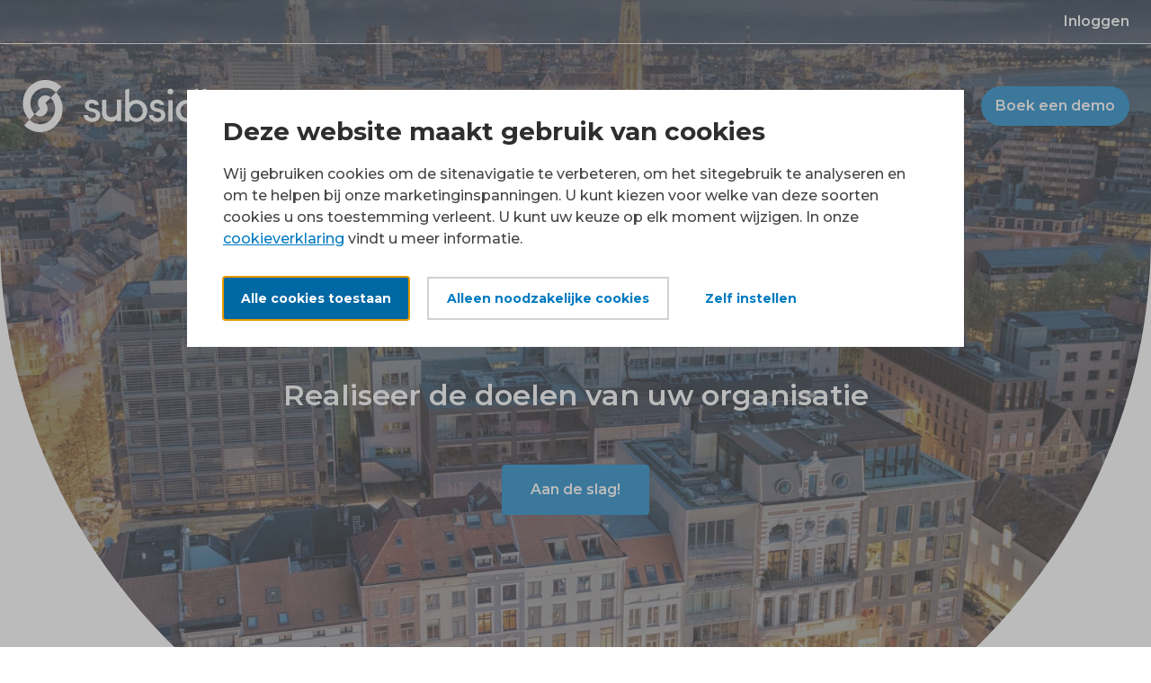

--- FILE ---
content_type: text/html; charset=utf-8
request_url: https://www.subsidiemanager.be/
body_size: 21699
content:


<!DOCTYPE html>
<html lang="nl-BE" prefix="og: http://ogp.me/ns#">
<head>
	<meta charset="UTF-8">
	<meta http-equiv="X-UA-Compatible" content="IE=edge">
	<meta name="viewport" content="width=device-width, initial-scale=1">
	
			<title>Subsidiemanager - Vind en beheer vlot subsidies | Subsidiemanager</title>
			<meta name="twitter:card" content="Subsidiemanager - Vind en beheer vlot subsidies">
			<meta property="og:title" content="Subsidiemanager - Vind en beheer vlot subsidies" />
			<meta name="description" content="Realiseer de doelen van uw organisatie. Blijf op de hoogte van de nieuwe relevante subsidies voor lokale overheden &amp; zorg- en welzijnsorganisaties. Volg subsidiedossiers makkelijk op. Rapporteer automatisch en krijg inzicht in het subsidiebeleid.">
			<meta property="og:description" content="Realiseer de doelen van uw organisatie. Blijf op de hoogte van de nieuwe relevante subsidies voor lokale overheden &amp; zorg- en welzijnsorganisaties. Volg subsidiedossiers makkelijk op. Rapporteer automatisch en krijg inzicht in het subsidiebeleid." />
			<meta property="og:image" content="http://www.subsidiemanager.be/media/vckbkkf3/logo-subsidiemanager.jpg" />
	<meta property="og:type" content="website" />
	<meta property="og:url" content="http://www.subsidiemanager.be/" />
	<meta property="og:locale" content="nl-BE" />
	<link rel="shortcut icon" href="/favicon.ico">
	<link href="https://fonts.googleapis.com/css2?family=Montserrat:wght@400;500;600;700&display=swap" rel="stylesheet">
	<link href="/DependencyHandler.axd?s=L2xpYi9hb3MvYW9zLm1pbi5jc3M7L2Nzcy9tYWluLmNzczs&amp;t=Css&amp;cdv=1545358603" type="text/css" rel="stylesheet"/>

		<!-- Google Tag Manager -->
		<script data-cookieconsent="ignore">
			(function (w, d, s, l, i) {
				w[l] = w[l] || []; w[l].push({
					'gtm.start':
						new Date().getTime(), event: 'gtm.js'
				}); var f = d.getElementsByTagName(s)[0],
					j = d.createElement(s), dl = l != 'dataLayer' ? '&l=' + l : ''; j.async = true; j.src =
						'https://www.googletagmanager.com/gtm.js?id=' + i + dl; f.parentNode.insertBefore(j, f);
			})(window, document, 'script', 'dataLayer', 'GTM-5S27P3Q');</script>
		<!-- End Google Tag Manager -->
</head>
<body>
		<!-- Google Tag Manager (noscript) -->
		<noscript>
				<iframe src="https://www.googletagmanager.com/ns.html?id=GTM-5S27P3Q"
						height="0" width="0" style="display:none;visibility:hidden"></iframe>
			</noscript>
		<!-- End Google Tag Manager (noscript) -->
	<div class="l-wrap">
		

<div class="c-hero">
    <div class="c-hero__inner">

        

<div class="c-scroll-header js-scroll-header">
    <div class="c-scroll-header__inner">
        <a href="/" class="c-scroll-header__logo">
            <img src="/img/subsidiemanager.svg" class="c-scroll-header__image" alt="subsidiemanager" width="300" height="43" />
        </a>

        <div class="c-scroll-header__nav">
                <div class="c-scroll-header__item c-scroll-header__item--dropdown">
                    <div class="c-scroll-header__parent">
                        <a class="c-scroll-header__link" tabindex="-1">Voor wie</a>
                        <svg width="15" height="9" class="" fill="none" xmlns="http://www.w3.org/2000/svg">
                            <path d="M7.102 8.823a.535.535 0 00.796 0l6.927-6.945c.234-.189.234-.567 0-.803l-.936-.898c-.188-.236-.562-.236-.796 0l-5.57 5.575L1.907.177a.535.535 0 00-.795 0l-.936.898c-.235.236-.235.614 0 .803l6.926 6.945z" fill="#727272" />
                        </svg>
                    </div>
                    <div class="c-scroll-header__dropdown">
                        <ul class="c-scroll-header__list">
                                <li>
                                    <a href="/voor-wie/steden-en-gemeenten/">
                                        Steden en gemeenten
                                    </a>
                                </li>
                                <li>
                                    <a href="/voor-wie/zorg-en-welzijn/">
                                        Zorg en welzijn
                                    </a>
                                </li>
                        </ul>
                    </div>
                </div>
                            <div class="c-scroll-header__item">
                    <a href="/subsidiematcher/" class="c-scroll-header__link" tabindex="-1">Subsidiematcher</a>
                </div>

                <div class="c-scroll-header__item">
                    <a href="/nieuwtjes/" class="c-scroll-header__link" tabindex="-1">Nieuwtjes</a>
                </div>
                            <div class="c-scroll-header__item">
                    <a href="/agenda/" class="c-scroll-header__link" tabindex="-1">Agenda</a>
                </div>

                <div class="c-scroll-header__item">
                    <a href="/contact/" class="c-scroll-header__link" tabindex="-1">Contact</a>
                </div>

            <button class="c-rounded-button js-book-demo" tabindex="-1">Boek een demo</button>
        </div>
    </div>
</div>

<div class="c-top is-home">
    

<nav class="c-top-nav">
    <ul class="c-top-nav__list">
            <li class="c-top-nav__item"><a href="https://app.subsidiemanager.be/" target="_blank" rel="noopener">Inloggen</a></li>
    </ul>
</nav>
</div>

<header class="c-page-header">
    <div class="c-page-header__inner">
        <a href="/" class="c-page-logo">
                <img src="/img/subsidiemanager-white.svg" width="300" height="43" class="c-page-logo__image" alt="" />
        </a>

        <nav class="c-primary-nav is-home">
            <button class="c-primary-nav__show-menu js-open-menu">
                <svg width="24" height="10" fill="none" xmlns="http://www.w3.org/2000/svg">
                    <rect width="24" height="2" rx="1" fill="#007ac0" />
                    <rect y="8" width="24" height="2" rx="1" fill="#007ac0" />
                </svg>
            </button>
            <div class="c-primary-nav__menu">
                <div class="c-primary-nav__scroll">
                    <div class="c-primary-nav__mobile-header">
                        <a href="/" class="c-primary-nav__mobile-logo">
                            <img src="/img/subsidiemanager.svg" width="300" height="43" class="c-page-logo__image" alt="" />
                        </a>

                        <button class="c-primary-nav__close-menu js-close-menu">
                            <svg width="20" height="20" fill="none" xmlns="http://www.w3.org/2000/svg">
                                <path d="M12.097 9.969l6.448-6.385 1.314-1.315c.188-.188.188-.5 0-.751L18.482.141c-.25-.188-.563-.188-.751 0l-7.7 7.762L2.27.141c-.188-.188-.5-.188-.751 0L.141 1.518c-.188.25-.188.563 0 .751l7.762 7.7L.141 17.73c-.188.188-.188.5 0 .751l1.377 1.377c.25.188.563.188.751 0l7.762-7.762 6.385 6.448 1.315 1.314c.188.188.5.188.751 0l1.377-1.377c.188-.25.188-.563 0-.751l-7.762-7.762z" fill="#4680F7" />
                            </svg>
                        </button>
                    </div>
                    <ul class="c-primary-nav__list">

                            <li class="c-primary-nav__item c-primary-nav__item--dropdown">
                                <div class="c-primary-nav__parent">
                                    <a>Voor wie</a>
                                    <svg width="15" height="9" class="c-primary-nav__dropdown-chevron" fill="none" xmlns="http://www.w3.org/2000/svg">
                                        <path d="M7.102 8.823a.535.535 0 00.796 0l6.927-6.945c.234-.189.234-.567 0-.803l-.936-.898c-.188-.236-.562-.236-.796 0l-5.57 5.575L1.907.177a.535.535 0 00-.795 0l-.936.898c-.235.236-.235.614 0 .803l6.926 6.945z" fill="#727272" />
                                    </svg>
                                </div>
                                <div class="c-primary-nav__dropdown">
                                    <ul>
                                            <li>
                                                <a href="/voor-wie/steden-en-gemeenten/">
                                                    Steden en gemeenten
                                                </a>
                                            </li>
                                            <li>
                                                <a href="/voor-wie/zorg-en-welzijn/">
                                                    Zorg en welzijn
                                                </a>
                                            </li>
                                    </ul>
                                </div>
                            </li>
                                                    <li class="c-primary-nav__item">
                                <a href="/subsidiematcher/"  tabindex="-1">Subsidiematcher</a>
                            </li>

                            <li class="c-primary-nav__item c-primary-nav__item--dropdown">
                                <div class="c-primary-nav__parent">
                                    <a href="/nieuwtjes/">Nieuwtjes</a>
                                </div>
                            </li>

                            <li class="c-primary-nav__item c-primary-nav__item--dropdown">
                                <div class="c-primary-nav__parent">
                                    <a href="/agenda/">Agenda</a>
                                </div>
                            </li>

                            <li class="c-primary-nav__item"><a href="/contact/">Contact</a></li>

                        <li class="c-primary-nav__item">
                            <button class="c-rounded-button js-book-demo">Boek een demo</button>
                        </li>
                    </ul>

                    <div class="c-primary-nav__mobile-footer">
                        

<nav class="c-top-nav">
    <ul class="c-top-nav__list">
            <li class="c-top-nav__item"><a href="https://app.subsidiemanager.be/" target="_blank" rel="noopener">Inloggen</a></li>
    </ul>
</nav>
                    </div>
                </div>
            </div>
        </nav>
    </div>
</header>

        <div class="c-hero__content" data-aos="fade">
            <h1 class="c-hero__title">Vind en beheer <br />vlot subsidies</h1>
            <div class="c-hero__subtitle">Realiseer de doelen van uw organisatie</div>
            <div class="c-hero__action">
                <a href="#" class="c-button js-book-demo">Aan de slag!</a>
            </div>
        </div>
    </div>
</div>

<section class="c-section">
    <div class="c-section__inner">
        <div class="c-block">
            <h2 class="c-block__title u-text-center">Wat is er mogelijk met Subsidiemanager?</h2>

            <div class="c-features js-features">
                <div class="o-grid o-grid--flush">
                    <div class="o-grid__cell u-1/1 u-1/2@desktop">
                        <ul class="c-features__list">
                            <li class="c-features__item is-active">
                                <button class="c-features__title">
                                    <img src="/img/subsidiematcher-logo.svg" alt="" width="32" height="32" class="c-features__icon">
                                    AI Subsidiematcher
                                </button>
                                <div class="c-features__content">
                                    Vind automatisch subsidies op basis van uw meerjarenplan. Laad uw meerjarenplan op en laat AI relevante subsidies zoeken
                                </div>
                            </li>
                            <li class="c-features__item">
                                <button class="c-features__title">
                                    <svg width="32" height="32" class="c-features__icon" fill="none" xmlns="http://www.w3.org/2000/svg">
                                        <path d="M27.824 25.952L22.15 20.29c-.14-.094-.28-.188-.422-.188h-.61c1.455-1.685 2.392-3.931 2.392-6.365C23.51 8.4 19.101 4 13.755 4 8.36 4 4 8.4 4 13.736c0 5.383 4.361 9.735 9.755 9.735 2.438 0 4.643-.889 6.378-2.34v.609c0 .14.047.28.14.42l5.675 5.665c.235.233.61.233.797 0l1.08-1.077c.234-.187.234-.562 0-.796zm-14.07-4.727a7.459 7.459 0 01-7.503-7.49 7.488 7.488 0 017.504-7.488c4.127 0 7.503 3.37 7.503 7.489 0 4.165-3.376 7.489-7.503 7.489z" fill="#007AC0" />
                                    </svg>
                                    Intelligente subsidiezoeker
                                </button>
                                <div class="c-features__content">
                                    Scan het volledige subsidielandschap met een simpele muisklik. Via onze slimme subsidiezoeker brengen experts relevante subsidies in klare taal tot bij u.
                                </div>
                            </li>
                            <li class="c-features__item c-features__item--small">
                                <button class="c-features__title">
                                    <svg width="32" height="32" class="c-features__icon" fill="none" xmlns="http://www.w3.org/2000/svg">
                                        <path d="M28.75 7h-9l-2.578-2.531A1.526 1.526 0 0016.094 4H9.25A2.25 2.25 0 007 6.25V10H3.25A2.25 2.25 0 001 12.25v13.5C1 27.016 1.984 28 3.25 28h19.5A2.25 2.25 0 0025 25.75V22h3.75A2.25 2.25 0 0031 19.75V9.25C31 8.031 29.969 7 28.75 7zm-6 18.75H3.25v-13.5H7v7.5C7 21.016 7.984 22 9.25 22h13.5v3.75zm6-6H9.25V6.25h6.563l2.53 2.578c.282.281.657.422 1.079.422h9.328v10.5z" fill="#007AC0" />
                                    </svg>
                                    Dossier opvolging
                                </button>
                                <div class="c-features__content">
                                    Met de subsidiemanager als persoonlijke assistent, missen u en uw team geen enkele deadline. Werk gecentraliseerd met een onbeperkt aantal accounts.
                                </div>
                            </li>
                            <li class="c-features__item c-features__item--small">
                                <button class="c-features__title">
                                    <svg width="32" height="32" class="c-features__icon" fill="none" xmlns="http://www.w3.org/2000/svg">
                                        <path d="M22.563 20.5h1.078c.28 0 .609-.281.609-.563V9.11c0-.28-.328-.609-.61-.609h-1.078c-.28 0-.562.328-.562.61v10.828c0 .28.281.562.563.562zm-9 0h1.078c.28 0 .609-.281.609-.563V10.61c0-.28-.328-.609-.61-.609h-1.078c-.28 0-.562.328-.562.61v9.328c0 .28.281.562.563.562zm4.5 0h1.078c.28 0 .609-.281.609-.563V13.61c0-.28-.328-.609-.61-.609h-1.078c-.28 0-.562.328-.562.61v6.328c0 .28.281.562.563.562zm9.187 2.25h-21v-15c0-.375-.375-.75-.75-.75h-.75c-.422 0-.75.375-.75.75V23.5c0 .844.656 1.5 1.5 1.5h21.75c.375 0 .75-.328.75-.75v-.75c0-.375-.375-.75-.75-.75zM9.062 20.5h1.079c.28 0 .609-.281.609-.563V16.61c0-.28-.328-.609-.61-.609H9.063c-.28 0-.562.328-.562.61v3.328c0 .28.281.562.563.562z" fill="#007AC0" />
                                    </svg>
                                    Inzicht en expertise
                                </button>
                                <div class="c-features__content">
                                    De geautomatiseerde rapportering geeft inzicht in de subsidiedossiers van uw organisatie. Krijg bovenop dit alles toegang tot artikelen, cases en de mogelijkheid om uw vraag voor te leggen aan een expert.
                                </div>
                            </li>
                        </ul>
                    </div>
                    <div class="o-grid__cell u-1/1 u-1/2@desktop u-display-none u-display-block@desktop">
                        <ul class="c-features__media-list">
                            <li class="c-features__media-item is-active">
                                <img src="/img/subsidiewatcher-mockup.svg" alt="" />
                            </li>     
                            <li class="c-features__media-item">
                                <img src="/img/zoeker.svg" alt="" />
                            </li>
                            <li class="c-features__media-item">
                                <img src="/img/opvolging.svg" alt="" />
                            </li>
                            <li class="c-features__media-item">
                                <img src="/img/expertise.svg" alt="" />
                            </li>
                        </ul>
                    </div>
                </div>
            </div>
        </div>
    </div>
</section>

    <section class="c-section">
        <div class="c-section__inner">
            <div class="c-block">
                <h2 class="c-block__title u-text-center">Voor wie</h2>

                <div class="o-grid o-grid--spaced o-grid--center">
                    <div class="o-grid__cell u-1/1 u-1/2@desktop js-news">
                        <a href="/voor-wie/steden-en-gemeenten/" class="c-card c-card--large c-card--blue">
                            <header class="c-card__side">
                                <div class="c-card__icon">
                                    <svg width="56" height="64" viewBox="0 0 56 64" fill="none" xmlns="http://www.w3.org/2000/svg">
                                        <path opacity="0.4" d="M22.5 20H17.5C17.1022 20 16.7206 20.158 16.4393 20.4393C16.158 20.7206 16 21.1022 16 21.5V26.5C16 26.8978 16.158 27.2794 16.4393 27.5607C16.7206 27.842 17.1022 28 17.5 28H22.5C22.8978 28 23.2794 27.842 23.5607 27.5607C23.842 27.2794 24 26.8978 24 26.5V21.5C24 21.1022 23.842 20.7206 23.5607 20.4393C23.2794 20.158 22.8978 20 22.5 20ZM22.5 32H17.5C17.1022 32 16.7206 32.158 16.4393 32.4393C16.158 32.7206 16 33.1022 16 33.5V38.5C16 38.8978 16.158 39.2794 16.4393 39.5607C16.7206 39.842 17.1022 40 17.5 40H22.5C22.8978 40 23.2794 39.842 23.5607 39.5607C23.842 39.2794 24 38.8978 24 38.5V33.5C24 33.1022 23.842 32.7206 23.5607 32.4393C23.2794 32.158 22.8978 32 22.5 32ZM22.5 8H17.5C17.1022 8 16.7206 8.15804 16.4393 8.43934C16.158 8.72064 16 9.10218 16 9.5V14.5C16 14.8978 16.158 15.2794 16.4393 15.5607C16.7206 15.842 17.1022 16 17.5 16H22.5C22.8978 16 23.2794 15.842 23.5607 15.5607C23.842 15.2794 24 14.8978 24 14.5V9.5C24 9.10218 23.842 8.72064 23.5607 8.43934C23.2794 8.15804 22.8978 8 22.5 8V8ZM38.5 8H33.5C33.1022 8 32.7206 8.15804 32.4393 8.43934C32.158 8.72064 32 9.10218 32 9.5V14.5C32 14.8978 32.158 15.2794 32.4393 15.5607C32.7206 15.842 33.1022 16 33.5 16H38.5C38.8978 16 39.2794 15.842 39.5607 15.5607C39.842 15.2794 40 14.8978 40 14.5V9.5C40 9.10218 39.842 8.72064 39.5607 8.43934C39.2794 8.15804 38.8978 8 38.5 8V8ZM38.5 20H33.5C33.1022 20 32.7206 20.158 32.4393 20.4393C32.158 20.7206 32 21.1022 32 21.5V26.5C32 26.8978 32.158 27.2794 32.4393 27.5607C32.7206 27.842 33.1022 28 33.5 28H38.5C38.8978 28 39.2794 27.842 39.5607 27.5607C39.842 27.2794 40 26.8978 40 26.5V21.5C40 21.1022 39.842 20.7206 39.5607 20.4393C39.2794 20.158 38.8978 20 38.5 20ZM38.5 32H33.5C33.1022 32 32.7206 32.158 32.4393 32.4393C32.158 32.7206 32 33.1022 32 33.5V38.5C32 38.8978 32.158 39.2794 32.4393 39.5607C32.7206 39.842 33.1022 40 33.5 40H38.5C38.8978 40 39.2794 39.842 39.5607 39.5607C39.842 39.2794 40 38.8978 40 38.5V33.5C40 33.1022 39.842 32.7206 39.5607 32.4393C39.2794 32.158 38.8978 32 38.5 32Z" fill="white" />
                                        <path d="M54.5 60H52V3C52 2.20435 51.6839 1.44129 51.1213 0.87868C50.5587 0.31607 49.7956 0 49 0L7 0C6.20435 0 5.44129 0.31607 4.87868 0.87868C4.31607 1.44129 4 2.20435 4 3V60H1.5C1.10218 60 0.720644 60.158 0.43934 60.4393C0.158035 60.7206 0 61.1022 0 61.5L0 64H56V61.5C56 61.1022 55.842 60.7206 55.5607 60.4393C55.2794 60.158 54.8978 60 54.5 60V60ZM16 9.5C16 9.10218 16.158 8.72064 16.4393 8.43934C16.7206 8.15804 17.1022 8 17.5 8H22.5C22.8978 8 23.2794 8.15804 23.5607 8.43934C23.842 8.72064 24 9.10218 24 9.5V14.5C24 14.8978 23.842 15.2794 23.5607 15.5607C23.2794 15.842 22.8978 16 22.5 16H17.5C17.1022 16 16.7206 15.842 16.4393 15.5607C16.158 15.2794 16 14.8978 16 14.5V9.5ZM16 21.5C16 21.1022 16.158 20.7206 16.4393 20.4393C16.7206 20.158 17.1022 20 17.5 20H22.5C22.8978 20 23.2794 20.158 23.5607 20.4393C23.842 20.7206 24 21.1022 24 21.5V26.5C24 26.8978 23.842 27.2794 23.5607 27.5607C23.2794 27.842 22.8978 28 22.5 28H17.5C17.1022 28 16.7206 27.842 16.4393 27.5607C16.158 27.2794 16 26.8978 16 26.5V21.5ZM22.5 40H17.5C17.1022 40 16.7206 39.842 16.4393 39.5607C16.158 39.2794 16 38.8978 16 38.5V33.5C16 33.1022 16.158 32.7206 16.4393 32.4393C16.7206 32.158 17.1022 32 17.5 32H22.5C22.8978 32 23.2794 32.158 23.5607 32.4393C23.842 32.7206 24 33.1022 24 33.5V38.5C24 38.8978 23.842 39.2794 23.5607 39.5607C23.2794 39.842 22.8978 40 22.5 40ZM32 60H24V49.5C24 49.1022 24.158 48.7206 24.4393 48.4393C24.7206 48.158 25.1022 48 25.5 48H30.5C30.8978 48 31.2794 48.158 31.5607 48.4393C31.842 48.7206 32 49.1022 32 49.5V60ZM40 38.5C40 38.8978 39.842 39.2794 39.5607 39.5607C39.2794 39.842 38.8978 40 38.5 40H33.5C33.1022 40 32.7206 39.842 32.4393 39.5607C32.158 39.2794 32 38.8978 32 38.5V33.5C32 33.1022 32.158 32.7206 32.4393 32.4393C32.7206 32.158 33.1022 32 33.5 32H38.5C38.8978 32 39.2794 32.158 39.5607 32.4393C39.842 32.7206 40 33.1022 40 33.5V38.5ZM40 26.5C40 26.8978 39.842 27.2794 39.5607 27.5607C39.2794 27.842 38.8978 28 38.5 28H33.5C33.1022 28 32.7206 27.842 32.4393 27.5607C32.158 27.2794 32 26.8978 32 26.5V21.5C32 21.1022 32.158 20.7206 32.4393 20.4393C32.7206 20.158 33.1022 20 33.5 20H38.5C38.8978 20 39.2794 20.158 39.5607 20.4393C39.842 20.7206 40 21.1022 40 21.5V26.5ZM40 14.5C40 14.8978 39.842 15.2794 39.5607 15.5607C39.2794 15.842 38.8978 16 38.5 16H33.5C33.1022 16 32.7206 15.842 32.4393 15.5607C32.158 15.2794 32 14.8978 32 14.5V9.5C32 9.10218 32.158 8.72064 32.4393 8.43934C32.7206 8.15804 33.1022 8 33.5 8H38.5C38.8978 8 39.2794 8.15804 39.5607 8.43934C39.842 8.72064 40 9.10218 40 9.5V14.5Z" fill="white" />
                                    </svg>
                                </div>
                            </header>
                            <div class="c-card__main">
                                <h3 class="c-card__title">Steden en gemeenten</h3>
                                <div class="c-card__meta">
                                    <b>Financier uw plannen</b> en doelstellingen met subsidieoproepen van <b>alle niveaus</b>.
                                    Krijg inzicht en controle over uw subsidiewerking.
                                </div>
                            </div>
                            <footer class="c-card__footer">
                                <span class="c-icon-link">
                                    <span class="c-icon-link__label">
                                        Lees meer
                                    </span>
                                </span>
                            </footer>
                        </a>
                    </div>
                    <div class="o-grid__cell u-1/1 u-1/2@desktop js-news">
                        <a href="/voor-wie/zorg-en-welzijn/" class="c-card c-card--large c-card--red">
                            <header class="c-card__side">
                                <div class="c-card__icon">
                                    <svg width="72" height="64" viewBox="0 0 72 64" fill="none" xmlns="http://www.w3.org/2000/svg">
                                        <g clip-path="url(#clip0)">
                                            <path opacity="0.4" d="M70.5 47.125L51.6 62.25C50.18 63.3835 48.4169 64.0006 46.6 64H2C1.46957 64 0.960859 63.7893 0.585786 63.4142C0.210714 63.0392 0 62.5304 0 62V50C0 49.4696 0.210714 48.9609 0.585786 48.5858C0.960859 48.2107 1.46957 48 2 48H8.925L14.7375 43.2875C17.3568 41.1622 20.6269 40.0016 24 40H44C44.583 39.9989 45.1593 40.1253 45.6883 40.3703C46.2174 40.6154 46.6865 40.9731 47.0628 41.4184C47.4391 41.8638 47.7134 42.386 47.8667 42.9486C48.02 43.5111 48.0484 44.1003 47.95 44.675C47.625 46.6375 45.775 48 43.7875 48H34C33.4696 48 32.9609 48.2107 32.5858 48.5858C32.2107 48.9609 32 49.4696 32 50C32 50.5304 32.2107 51.0392 32.5858 51.4142C32.9609 51.7893 33.4696 52 34 52H48.7875C50.6051 52.0047 52.3696 51.3872 53.7875 50.25L65.3375 41.0125C66.8875 39.7625 69.1875 39.675 70.6625 41.0125C71.0974 41.3997 71.4426 41.8771 71.6739 42.4116C71.9051 42.946 72.0169 43.5244 72.0015 44.1065C71.986 44.6886 71.8436 45.2603 71.5843 45.7817C71.3249 46.303 70.9549 46.7615 70.5 47.125Z" fill="white" />
                                            <path d="M50.5125 2.18995C54.9375 6.01495 55.1625 12.89 51.2125 17.04L37.6 31.315C37.3962 31.5338 37.1496 31.7084 36.8754 31.8278C36.6012 31.9471 36.3053 32.0087 36.0062 32.0087C35.7072 32.0087 35.4114 31.9471 35.1371 31.8278C34.8629 31.7084 34.6163 31.5338 34.4125 31.315L20.8 17.04C16.85 12.89 17.0875 6.01495 21.5 2.18995C25.35 -1.14755 31.0875 -0.54755 34.6125 3.16495L36 4.61495L37.4 3.15245C40.925 -0.54755 46.6625 -1.14755 50.5125 2.18995Z" fill="white" />
                                        </g>
                                        <defs>
                                            <clipPath id="clip0">
                                                <rect width="72" height="64" fill="white" />
                                            </clipPath>
                                        </defs>
                                    </svg>

                                </div>
                            </header>
                            <div class="c-card__main">
                                <h3 class="c-card__title">Zorg en welzijn</h3>
                                <div class="c-card__meta">
                                    Wees klaar voor de <b>zorg van morgen</b>.
                                    Subsidiemanager is de tool voor uw cel innovatie om uw toekomst vorm te geven en <b>doelstellingen te financieren</b>.
                                </div>
                            </div>
                            <footer class="c-card__footer">
                                <span class="c-icon-link">
                                    <span class="c-icon-link__label">
                                        Lees meer
                                    </span>
                                    <svg width="18" height="12" class="c-icon-link__icon" fill="none" xmlns="http://www.w3.org/2000/svg">
                                        <path d="M11.88.125l-.806.837a.535.535 0 00.04.71l3.222 3.22H.483c-.282 0-.483.25-.483.502v1.17c0 .293.201.502.483.502h13.853l-3.222 3.262a.535.535 0 00-.04.71l.805.837a.53.53 0 00.685 0l5.315-5.52a.583.583 0 000-.71L12.564.125a.53.53 0 00-.685 0z" />
                                    </svg>
                                </span>
                            </footer>
                        </a>
                    </div>
                </div>
            </div>
        </div>
    </section>

<section class="c-section c-section--colored">
    <div class="c-section__inner">
        <div class="c-block">
            <h2 class="c-block__title u-text-center">IDEA Consult en Vanden Broele<br />slaan de handen in elkaar</h2>

            <div class="c-body-text u-text-center">
                <p>We bundelen onze krachten om het subsidielandschap efficiënt tot bij u te brengen.<br />Als jarenlange trouwe kennispartners van Belgische lokale besturen kan u op onze expertise rekenen.</p>
            </div>

            <footer class="c-block__footer">
                <div class="c-logo-group">
                    <div class="c-logo-group__item">
                        <img src="/img/subsidiemanager-logo.png" width="270" height="38" alt="" />
                    </div>
                    <div class="c-logo-group__item">
                        <img src="/img/vanden-broele-logo.png" width="166" height="42" alt="Vanden Broele" />
                    </div>
                    <div class="c-logo-group__item">
                        <img src="/img/idea-logo.svg" width="148" height="40" alt="" />
                    </div>
                </div>
            </footer>
        </div>
    </div>
</section>

    <section class="c-section">
        <div class="c-section__inner">
            <div class="c-block">
                <h2 class="c-block__title">Volg trends op de voet</h2>
                <div class="o-grid o-grid--spaced o-grid--center">
        <div class="o-grid__cell u-1/1 u-1/3@desktop">
            <a href="/nieuwtjes/schrijf-je-in-voor-de-subsidiedate-op-10-februari-2026-in-aalst/" class="c-card">
                <header class="c-card__side">
                    <div class="c-card__image" style="background-image: url('/media/02ddmgaj/subsidiedate-2.png?crop=0.035376840863041971,0,0.069635092311182187,0.10501193317422416&amp;cropmode=percentage&amp;width=640&amp;height=640&amp;rnd=134093213130100000');"></div>
                </header>
                <div class="c-card__main">
                    <div class="c-card__meta c-card__meta--tag">
                        Opleiding
                    </div>
                    <h3 class="c-card__title">Schrijf je in voor de Subsidiedate op 10 februari 2026 in Aalst</h3>
                    <div class="c-card__meta">
                        04/12/2025
                    </div>
                </div>
                <footer class="c-card__footer">
                    <span class="c-icon-link">
                        <span class="c-icon-link__label">
                            Lees meer
                        </span>
                        <svg width="18" height="12" class="c-icon-link__icon" fill="none" xmlns="http://www.w3.org/2000/svg">
                            <path d="M11.88.125l-.806.837a.535.535 0 00.04.71l3.222 3.22H.483c-.282 0-.483.25-.483.502v1.17c0 .293.201.502.483.502h13.853l-3.222 3.262a.535.535 0 00-.04.71l.805.837a.53.53 0 00.685 0l5.315-5.52a.583.583 0 000-.71L12.564.125a.53.53 0 00-.685 0z" />
                        </svg>
                    </span>
                </footer>
            </a>
        </div>
        <div class="o-grid__cell u-1/1 u-1/3@desktop">
            <a href="/nieuwtjes/gratis-whitepaper-slimme-subsidiesturing-in-het-meerjarenplan-vind-en-match-subsidies-voor-jouw-meerjarenplan-met-de-gloednieuwe-subsidiematcher/" class="c-card">
                <header class="c-card__side">
                    <div class="c-card__image" style="background-image: url('/media/cntpfqvl/whitepaper-visual.png?anchor=center&amp;mode=crop&amp;width=640&amp;height=640&amp;rnd=133915179811330000');"></div>
                </header>
                <div class="c-card__main">
                    <div class="c-card__meta c-card__meta--tag">
                        Aankondiging
                    </div>
                    <h3 class="c-card__title">GRATIS Whitepaper | Slimme subsidiesturing in het meerjarenplan</h3>
                    <div class="c-card__meta">
                        12/05/2025
                    </div>
                </div>
                <footer class="c-card__footer">
                    <span class="c-icon-link">
                        <span class="c-icon-link__label">
                            Lees meer
                        </span>
                        <svg width="18" height="12" class="c-icon-link__icon" fill="none" xmlns="http://www.w3.org/2000/svg">
                            <path d="M11.88.125l-.806.837a.535.535 0 00.04.71l3.222 3.22H.483c-.282 0-.483.25-.483.502v1.17c0 .293.201.502.483.502h13.853l-3.222 3.262a.535.535 0 00-.04.71l.805.837a.53.53 0 00.685 0l5.315-5.52a.583.583 0 000-.71L12.564.125a.53.53 0 00-.685 0z" />
                        </svg>
                    </span>
                </footer>
            </a>
        </div>
        <div class="o-grid__cell u-1/1 u-1/3@desktop">
            <a href="/nieuwtjes/nieuw-vind-automatisch-subsidies-op-basis-van-je-meerjarenplan/" class="c-card">
                <header class="c-card__side">
                    <div class="c-card__image" style="background-image: url('/media/lithyapj/nieuw-subsidiematcher.png?anchor=center&amp;mode=crop&amp;width=640&amp;height=640&amp;rnd=133862647359900000');"></div>
                </header>
                <div class="c-card__main">
                    <div class="c-card__meta c-card__meta--tag">
                        Aankondiging
                    </div>
                    <h3 class="c-card__title">NIEUW! Vind automatisch subsidies op basis van je meerjarenplan</h3>
                    <div class="c-card__meta">
                        12/03/2025
                    </div>
                </div>
                <footer class="c-card__footer">
                    <span class="c-icon-link">
                        <span class="c-icon-link__label">
                            Lees meer
                        </span>
                        <svg width="18" height="12" class="c-icon-link__icon" fill="none" xmlns="http://www.w3.org/2000/svg">
                            <path d="M11.88.125l-.806.837a.535.535 0 00.04.71l3.222 3.22H.483c-.282 0-.483.25-.483.502v1.17c0 .293.201.502.483.502h13.853l-3.222 3.262a.535.535 0 00-.04.71l.805.837a.53.53 0 00.685 0l5.315-5.52a.583.583 0 000-.71L12.564.125a.53.53 0 00-.685 0z" />
                        </svg>
                    </span>
                </footer>
            </a>
        </div>
</div>

                <footer class="c-block__footer">
                    <a href="/nieuwtjes/" class="c-button">Benieuwd naar meer?</a>
                </footer>
            </div>
        </div>
    </section>

    <section class="c-section c-section--colored">
        <div class="c-section__inner">
            <div class="c-block">
                <h2 class="c-block__title u-text-center">Agenda</h2>

                <div class="c-body-text u-text-center">
                    <p>Ontmoeten we elkaar - in het echte leven of online - op &#233;&#233;n van onderstaande events?</p>
                </div>
                <div class="c-section__inner events">
                    <div class="c-events">
                            <div class="c-event-teaser">
                                <div class="c-event-teaser__side">
                                    <div class="c-event-date ">
                                        <div class="c-event-date__month">mrt</div>
                                        <div class="c-event-date__day ">10</div>
                                        <div class="c-event-date__year">2026</div>
                                    </div>
                                </div>
                                <div class="c-event-teaser__main">
                                    <h3 class="c-event-teaser__title">GRATIS webinar &quot;Basisopleiding Subsidiemanager &amp; Subsidiematcher&quot;</h3>
                                    <div class="c-event-teaser__meta">Webinar</div>
                                    <a href="/agenda/gratis-webinar-basisopleiding-subsidiemanager-subsidiematcher-1/" class="c-icon-link">
                                        <span class="c-icon-link__label">
                                            Lees meer
                                        </span>
                                        <svg width="18" height="12" class="c-icon-link__icon" fill="none" xmlns="http://www.w3.org/2000/svg">
                                            <path d="M11.88.125l-.806.837a.535.535 0 00.04.71l3.222 3.22H.483c-.282 0-.483.25-.483.502v1.17c0 .293.201.502.483.502h13.853l-3.222 3.262a.535.535 0 00-.04.71l.805.837a.53.53 0 00.685 0l5.315-5.52a.583.583 0 000-.71L12.564.125a.53.53 0 00-.685 0z" fill="F3FBFF" />
                                        </svg>
                                    </a>
                                </div>
                            </div>
                            <div class="c-event-teaser">
                                <div class="c-event-teaser__side">
                                    <div class="c-event-date ">
                                        <div class="c-event-date__month">jun</div>
                                        <div class="c-event-date__day ">16</div>
                                        <div class="c-event-date__year">2026</div>
                                    </div>
                                </div>
                                <div class="c-event-teaser__main">
                                    <h3 class="c-event-teaser__title">GRATIS webinar &quot;Basisopleiding Subsidiemanager &amp; Subsidiematcher&quot;</h3>
                                    <div class="c-event-teaser__meta">Webinar</div>
                                    <a href="/agenda/gratis-webinar-basisopleiding-subsidiemanager-subsidiematcher-2/" class="c-icon-link">
                                        <span class="c-icon-link__label">
                                            Lees meer
                                        </span>
                                        <svg width="18" height="12" class="c-icon-link__icon" fill="none" xmlns="http://www.w3.org/2000/svg">
                                            <path d="M11.88.125l-.806.837a.535.535 0 00.04.71l3.222 3.22H.483c-.282 0-.483.25-.483.502v1.17c0 .293.201.502.483.502h13.853l-3.222 3.262a.535.535 0 00-.04.71l.805.837a.53.53 0 00.685 0l5.315-5.52a.583.583 0 000-.71L12.564.125a.53.53 0 00-.685 0z" fill="F3FBFF" />
                                        </svg>
                                    </a>
                                </div>
                            </div>
                            <div class="c-event-teaser">
                                <div class="c-event-teaser__side">
                                    <div class="c-event-date ">
                                        <div class="c-event-date__month">sep</div>
                                        <div class="c-event-date__day ">15</div>
                                        <div class="c-event-date__year">2026</div>
                                    </div>
                                </div>
                                <div class="c-event-teaser__main">
                                    <h3 class="c-event-teaser__title">GRATIS webinar &quot;Basisopleiding Subsidiemanager &amp; Subsidiematcher&quot;</h3>
                                    <div class="c-event-teaser__meta">Webinar</div>
                                    <a href="/agenda/gratis-webinar-basisopleiding-subsidiemanager-subsidiematcher-3/" class="c-icon-link">
                                        <span class="c-icon-link__label">
                                            Lees meer
                                        </span>
                                        <svg width="18" height="12" class="c-icon-link__icon" fill="none" xmlns="http://www.w3.org/2000/svg">
                                            <path d="M11.88.125l-.806.837a.535.535 0 00.04.71l3.222 3.22H.483c-.282 0-.483.25-.483.502v1.17c0 .293.201.502.483.502h13.853l-3.222 3.262a.535.535 0 00-.04.71l.805.837a.53.53 0 00.685 0l5.315-5.52a.583.583 0 000-.71L12.564.125a.53.53 0 00-.685 0z" fill="F3FBFF" />
                                        </svg>
                                    </a>
                                </div>
                            </div>
                    </div>
                    <footer class="c-block__footer events">
                        <a href="/agenda/" class="c-button">Benieuwd naar meer?</a>
                    </footer>
                </div>
            </div>
        </div>
    </section>



<section class="c-section">
    <div class="u-container">
        <div class="c-block c-testimonials js-testimonials">
            <h2 class="c-block__title">Getuigenissen</h2>
            <ul class="c-testimonials__header">

                    <li class="c-testimonial__fold is-active c-testimonial__fold--0" data-index="0">
                            <svg width="293" height="54" viewBox="0 0 329 54" fill="none" xmlns="http://www.w3.org/2000/svg">
                                <path d="M1 17C1 8.16344 8.16344 1 17 1L277.087 1C285.035 1 292.51 4.7796 297.221 11.181L328 53H1V17Z" fill="white" />
                                <path d="M328 53L297.221 11.181C292.51 4.7796 285.035 1 277.087 1L17 1C8.16344 1 1 8.16344 1 17V53" stroke="#D6D6D6" />
                            </svg>
                            <svg width="150" height="40" viewBox="0 0 150 40" fill="none" xmlns="http://www.w3.org/2000/svg">
                                <path d="M0.503906 16.1764C0.503906 7.549 7.74737 0.490173 16.6005 0.490173H107.848C115.997 0.490173 123.542 4.3137 128.27 10.7843L149.498 39.7059H0.503906V16.1764Z" fill="#F8F8F8" />
                                <path d="M149.598 39.7059L128.371 10.7843C123.643 4.3137 115.997 0.490173 107.949 0.490173H16.6005C7.74737 0.490173 0.503906 7.549 0.503906 16.1764V39.7059" stroke="#D6D6D6" />
                            </svg>
                        
                    </li>
                    <li class="c-testimonial__fold  c-testimonial__fold--1" data-index="1">
                            <svg width="324" height="54" viewBox="0 0 324 54" fill="none" xmlns="http://www.w3.org/2000/svg">
                                <path d="M297.1 11.6C293.4 5.8 287.5 1.8 280.9 0.5C279.6 0.2 278.3 0 277 0H276H48H47C45.7 0 44.4 0.2 43.2 0.5C36.6 1.8 30.7 5.8 27 11.6L0 54H31H293H324L297.1 11.6Z" fill="white" />
                                <path d="M0 54L27 11.6C30.7 5.8 36.6 1.8 43.2 0.5C44.4 0.2 45.7 0 47 0H48H276H277C278.3 0 279.6 0.2 280.9 0.5C287.5 1.8 293.4 5.8 297.1 11.6L324 54" stroke="#D6D6D6" />
                            </svg>
                            <svg width="127" height="40" viewBox="0 0 127 40" fill="none" xmlns="http://www.w3.org/2000/svg">
                                <path d="M105.432 10.7843C100.717 4.3137 93.0932 0.490173 85.0679 0.490173H0C8.12559 0.490173 15.6493 4.3137 20.3641 10.7843L41.5308 39.7059H126.599L105.432 10.7843Z" fill="#F8F8F8" />
                                <path d="M126.598 39.7059L105.432 10.7843C100.717 4.3137 93.0929 0.490173 85.0676 0.490173H0.601562" stroke="#D6D6D6" />
                            </svg>
                        
                    </li>
                    <li class="c-testimonial__fold  c-testimonial__fold--2" data-index="2">
                            <svg width="324" height="54" viewBox="0 0 324 54" fill="none" xmlns="http://www.w3.org/2000/svg">
                                <path d="M297.1 11.6C293.4 5.8 287.5 1.8 280.9 0.5C279.6 0.2 278.3 0 277 0H276H48H47C45.7 0 44.4 0.2 43.2 0.5C36.6 1.8 30.7 5.8 27 11.6L0 54H31H293H324L297.1 11.6Z" fill="white" />
                                <path d="M0 54L27 11.6C30.7 5.8 36.6 1.8 43.2 0.5C44.4 0.2 45.7 0 47 0H48H276H277C278.3 0 279.6 0.2 280.9 0.5C287.5 1.8 293.4 5.8 297.1 11.6L324 54" stroke="#D6D6D6" />
                            </svg>
                            <svg width="127" height="40" viewBox="0 0 127 40" fill="none" xmlns="http://www.w3.org/2000/svg">
                                <path d="M105.432 10.7843C100.717 4.3137 93.0932 0.490173 85.0679 0.490173H0C8.12559 0.490173 15.6493 4.3137 20.3641 10.7843L41.5308 39.7059H126.599L105.432 10.7843Z" fill="#F8F8F8" />
                                <path d="M126.598 39.7059L105.432 10.7843C100.717 4.3137 93.0929 0.490173 85.0676 0.490173H0.601562" stroke="#D6D6D6" />
                            </svg>
                        
                    </li>
                    <li class="c-testimonial__fold  c-testimonial__fold--3" data-index="3">
                            <svg width="324" height="54" viewBox="0 0 324 54" fill="none" xmlns="http://www.w3.org/2000/svg">
                                <path d="M297.1 11.6C293.4 5.8 287.5 1.8 280.9 0.5C279.6 0.2 278.3 0 277 0H276H48H47C45.7 0 44.4 0.2 43.2 0.5C36.6 1.8 30.7 5.8 27 11.6L0 54H31H293H324L297.1 11.6Z" fill="white" />
                                <path d="M0 54L27 11.6C30.7 5.8 36.6 1.8 43.2 0.5C44.4 0.2 45.7 0 47 0H48H276H277C278.3 0 279.6 0.2 280.9 0.5C287.5 1.8 293.4 5.8 297.1 11.6L324 54" stroke="#D6D6D6" />
                            </svg>
                            <svg width="127" height="40" viewBox="0 0 127 40" fill="none" xmlns="http://www.w3.org/2000/svg">
                                <path d="M105.432 10.7843C100.717 4.3137 93.0932 0.490173 85.0679 0.490173H0C8.12559 0.490173 15.6493 4.3137 20.3641 10.7843L41.5308 39.7059H126.599L105.432 10.7843Z" fill="#F8F8F8" />
                                <path d="M126.598 39.7059L105.432 10.7843C100.717 4.3137 93.0929 0.490173 85.0676 0.490173H0.601562" stroke="#D6D6D6" />
                            </svg>
                        
                    </li>
            </ul>
            <ul class="c-testimonials__body">
                    <li class="c-testimonial__body is-active c-testimonial__body--0">

                        <div class="c-testimonial__body--icon">
                            <svg width="88" height="78" viewBox="0 0 88 78" fill="none" xmlns="http://www.w3.org/2000/svg">
                                <path d="M79.75 0.5H57.75C53.1094 0.5 49.5 4.28125 49.5 8.75V30.75C49.5 35.3906 53.1094 39 57.75 39H71.5V50C71.5 56.1875 66.5156 61 60.5 61H59.125C56.7188 61 55 62.8906 55 65.125V73.375C55 75.7812 56.7188 77.5 59.125 77.5H60.5C75.625 77.5 88 65.2969 88 50V8.75C88 4.28125 84.2188 0.5 79.75 0.5ZM30.25 0.5H8.25C3.60938 0.5 0 4.28125 0 8.75V30.75C0 35.3906 3.60938 39 8.25 39H22V50C22 56.1875 17.0156 61 11 61H9.625C7.21875 61 5.5 62.8906 5.5 65.125V73.375C5.5 75.7812 7.21875 77.5 9.625 77.5H11C26.125 77.5 38.5 65.2969 38.5 50V8.75C38.5 4.28125 34.7188 0.5 30.25 0.5Z" fill="#007AC0" />
                            </svg>
                        </div>
                        <div class="c-testimonial__body--content">
                            <h3 class="c-testimonial__title">Pieter Cattrysse, projectmanager en subsidie hunter bij Stad Dendermonde</h3>
                            <p class="c-testimonial__text">
                                De belangrijkste voordelen van Subsidiemanager? De tijd die ik nu win met in de database te kunnen zoeken naar subsidies is een serieuze tijdswinst in vergelijking met het manueel screenen van nieuwsbrieven en websites. De meldingen die je in je inbox krijgt om taken niet vergeten uit te voeren tegen een bepaalde datum zijn ook onmisbaar. Door de dossieropvolging en rapportage export kost het me minder dan een minuut om rapportages op te leveren dus dat is voor mij ook een enorme meerwaarde. Het feit dat we nu die data makkelijk kunnen linken aan een Power BI rapportage maakt het helemaal overzichtelijk.
                            </p>
                        </div>
                    </li>
                    <li class="c-testimonial__body  c-testimonial__body--1">

                        <div class="c-testimonial__body--icon">
                            <svg width="88" height="78" viewBox="0 0 88 78" fill="none" xmlns="http://www.w3.org/2000/svg">
                                <path d="M79.75 0.5H57.75C53.1094 0.5 49.5 4.28125 49.5 8.75V30.75C49.5 35.3906 53.1094 39 57.75 39H71.5V50C71.5 56.1875 66.5156 61 60.5 61H59.125C56.7188 61 55 62.8906 55 65.125V73.375C55 75.7812 56.7188 77.5 59.125 77.5H60.5C75.625 77.5 88 65.2969 88 50V8.75C88 4.28125 84.2188 0.5 79.75 0.5ZM30.25 0.5H8.25C3.60938 0.5 0 4.28125 0 8.75V30.75C0 35.3906 3.60938 39 8.25 39H22V50C22 56.1875 17.0156 61 11 61H9.625C7.21875 61 5.5 62.8906 5.5 65.125V73.375C5.5 75.7812 7.21875 77.5 9.625 77.5H11C26.125 77.5 38.5 65.2969 38.5 50V8.75C38.5 4.28125 34.7188 0.5 30.25 0.5Z" fill="#007AC0" />
                            </svg>
                        </div>
                        <div class="c-testimonial__body--content">
                            <h3 class="c-testimonial__title">Eva Bouve, De Lovie vzw</h3>
                            <p class="c-testimonial__text">
                                Het is enorm gemakkelijk om via de subsidiezoeker gericht te zoeken op relevante subsidies. Ik heb hier de afgelopen maanden al gigantisch veel tijd mee gewonnen. E&#233;n van de interessantste mogelijkheden van de dossieropvolging vind ik de financi&#235;le tab. Daar kunnen we perfect bijhouden waar we concreet staan. Wat is er binnen gekomen? Wat hebben we al uitgegeven? De daaruit volgende rapportage maakt het plaatje compleet.
                            </p>
                        </div>
                    </li>
                    <li class="c-testimonial__body  c-testimonial__body--2">

                        <div class="c-testimonial__body--icon">
                            <svg width="88" height="78" viewBox="0 0 88 78" fill="none" xmlns="http://www.w3.org/2000/svg">
                                <path d="M79.75 0.5H57.75C53.1094 0.5 49.5 4.28125 49.5 8.75V30.75C49.5 35.3906 53.1094 39 57.75 39H71.5V50C71.5 56.1875 66.5156 61 60.5 61H59.125C56.7188 61 55 62.8906 55 65.125V73.375C55 75.7812 56.7188 77.5 59.125 77.5H60.5C75.625 77.5 88 65.2969 88 50V8.75C88 4.28125 84.2188 0.5 79.75 0.5ZM30.25 0.5H8.25C3.60938 0.5 0 4.28125 0 8.75V30.75C0 35.3906 3.60938 39 8.25 39H22V50C22 56.1875 17.0156 61 11 61H9.625C7.21875 61 5.5 62.8906 5.5 65.125V73.375C5.5 75.7812 7.21875 77.5 9.625 77.5H11C26.125 77.5 38.5 65.2969 38.5 50V8.75C38.5 4.28125 34.7188 0.5 30.25 0.5Z" fill="#007AC0" />
                            </svg>
                        </div>
                        <div class="c-testimonial__body--content">
                            <h3 class="c-testimonial__title">Hilde Hendricx, subsidioloog Sint-Truiden</h3>
                            <p class="c-testimonial__text">
                                In 2 kliks heb ik via Subsidiemanager de informatie gevonden die ik nodig heb. Hierdoor hebben we al heel wat subsidies gevonden die we anders gemist hadden. Ik kan makkelijk subsidies screenen en op basis daarvan subsidieopportuniteiten doorsturen naar collega’s en beleid, dossiers opstarten en hopelijk binnenhalen. Het gestructureerd aanbieden van informatie en rapporten via Subsidiemanager, daar zit mijn tijdswinst.
                            </p>
                        </div>
                    </li>
                    <li class="c-testimonial__body  c-testimonial__body--3">

                        <div class="c-testimonial__body--icon">
                            <svg width="88" height="78" viewBox="0 0 88 78" fill="none" xmlns="http://www.w3.org/2000/svg">
                                <path d="M79.75 0.5H57.75C53.1094 0.5 49.5 4.28125 49.5 8.75V30.75C49.5 35.3906 53.1094 39 57.75 39H71.5V50C71.5 56.1875 66.5156 61 60.5 61H59.125C56.7188 61 55 62.8906 55 65.125V73.375C55 75.7812 56.7188 77.5 59.125 77.5H60.5C75.625 77.5 88 65.2969 88 50V8.75C88 4.28125 84.2188 0.5 79.75 0.5ZM30.25 0.5H8.25C3.60938 0.5 0 4.28125 0 8.75V30.75C0 35.3906 3.60938 39 8.25 39H22V50C22 56.1875 17.0156 61 11 61H9.625C7.21875 61 5.5 62.8906 5.5 65.125V73.375C5.5 75.7812 7.21875 77.5 9.625 77.5H11C26.125 77.5 38.5 65.2969 38.5 50V8.75C38.5 4.28125 34.7188 0.5 30.25 0.5Z" fill="#007AC0" />
                            </svg>
                        </div>
                        <div class="c-testimonial__body--content">
                            <h3 class="c-testimonial__title">Tim Denoulet, projectmanager organisatieontwikkeling Wingene</h3>
                            <p class="c-testimonial__text">
                                Subsidiemanager is een heel toegankelijke toepassing die visueel sterk in elkaar zit. De toepassing verliest zich niet in details waardoor het makkelijk is om met Subsidiemanager te werken.
                            </p>
                        </div>
                    </li>
            </ul>
            <ul class="c-testimonials__navigation">
                    <li class="c-testimonial__navigation is-active c-testimonial__navigation--0" data-index="0">

                    </li>
                    <li class="c-testimonial__navigation  c-testimonial__navigation--1" data-index="1">

                    </li>
                    <li class="c-testimonial__navigation  c-testimonial__navigation--2" data-index="2">

                    </li>
                    <li class="c-testimonial__navigation  c-testimonial__navigation--3" data-index="3">

                    </li>
            </ul>
        </div>
    </div>
</section>



<footer class="c-page-footer">
    <div class="c-page-footer__inner">
        

<div class="c-image-cta" id="demo" data-aos="fade-up">
    <div class="c-image-cta__main">
        <h2 class="c-image-cta__title">Vraag een vrijblijvende demo aan (video call mogelijk)</h2>
        <div class="c-image-cta__action">
            <button class="c-button c-button--inverted js-book-demo">Boek een demo</button>
        </div>
    </div>
</div>

<div class="c-popup c-demo-popup">
    <div class="c-popup__overlay"></div>
    <div class="c-popup__scroll">
        <div class="c-popup__modal">
            <button class="c-popup-close js-close-book-demo">
                <span class="u-hidden-visually">Sluit popup</span>
                <svg width="20" height="20" fill="none" xmlns="http://www.w3.org/2000/svg">
                    <path d="M12.097 9.969l6.448-6.385 1.314-1.315c.188-.188.188-.5 0-.751L18.482.141c-.25-.188-.563-.188-.751 0l-7.7 7.762L2.27.141c-.188-.188-.5-.188-.751 0L.141 1.518c-.188.25-.188.563 0 .751l7.762 7.7L.141 17.73c-.188.188-.188.5 0 .751l1.377 1.377c.25.188.563.188.751 0l7.762-7.762 6.385 6.448 1.315 1.314c.188.188.5.188.751 0l1.377-1.377c.188-.25.188-.563 0-.751l-7.762-7.762z" fill="#fff" />
                </svg>
            </button>

            <div class="c-umbraco-form c-umbraco-form--inverted js-demo-form">
                <h4 class="c-umbraco-forms__title">Aan de slag!</h4>
                <div class="c-umbraco-forms__text">We tonen u graag – online of in levende lijve – hoe ook uw organisatie binnen 3 werkdagen met Subsidiemanager aan de slag kan.</div>
                <div class="c-demo-form">
                    <div id="umbraco_form_38546faf702d4f62a07a26e9112e48cb" class="umbraco-forms-form bookdemoform umbraco-forms-Default">

<form action="/" enctype="multipart/form-data" method="post"><input name="__RequestVerificationToken" type="hidden" value="b5hV40k-YMkwiZ5tzfI3vTyG-i8BvTXK_J2-vs90sZsH35h8DeRDAt4krqBEN99pvtqm7lWCLQUMp2Ql_vxau3aTsiq7u6Tbu87LpEFL-t01" /><input data-val="true" data-val-required="The FormId field is required." name="FormId" type="hidden" value="38546faf-702d-4f62-a07a-26e9112e48cb" /><input name="FormName" type="hidden" value="Book Demo Form" /><input data-val="true" data-val-required="The RecordId field is required." name="RecordId" type="hidden" value="00000000-0000-0000-0000-000000000000" /><input name="PreviousClicked" type="hidden" value="" /><input name="Theme" type="hidden" value="Default" />            <input type="hidden" name="FormStep" value="0" />
            <input type="hidden" name="RecordState" value="[base64]" />





<div class="umbraco-forms-page">




        <fieldset class="umbraco-forms-fieldset" id="d6df6dd4-eca4-4258-85b5-be888f425a1f">


            <div class="row-fluid">

                    <div class="umbraco-forms-container col-md-12">

                            <div class=" umbraco-forms-field form_email email mandatory" >

                                    <label for="8d7199de-bd89-416a-9f9b-7c303504d7a3" class="umbraco-forms-label">
                                        E-mail
                                            <span class="umbraco-forms-indicator">*</span>
                                    </label>


                                <div class="umbraco-forms-field-wrapper">

                                    
<input type="email" name="8d7199de-bd89-416a-9f9b-7c303504d7a3" id="8d7199de-bd89-416a-9f9b-7c303504d7a3" class=" text" value=""
placeholder="adres@mail.be"
data-val="true"
 data-val-required="Dit veld is verplicht."
 data-val-regex="Vul een geldig e-mailadres in." data-regex="[a-zA-Z0-9_.+-]+@[a-zA-Z0-9-]+.[a-zA-Z0-9-.]+"
/>


<span class="field-validation-valid" data-valmsg-for="8d7199de-bd89-416a-9f9b-7c303504d7a3" data-valmsg-replace="true"></span>
                                </div>

                            </div>
                            <div class=" umbraco-forms-field form_firstname shortanswer mandatory alternating" >

                                    <label for="a40056cb-f07e-49a7-85e0-60b21d7a3520" class="umbraco-forms-label">
                                        Voornaam
                                            <span class="umbraco-forms-indicator">*</span>
                                    </label>


                                <div class="umbraco-forms-field-wrapper">

                                    <input type="text" name="a40056cb-f07e-49a7-85e0-60b21d7a3520" id="a40056cb-f07e-49a7-85e0-60b21d7a3520" data-umb="a40056cb-f07e-49a7-85e0-60b21d7a3520" class="text" value="" maxlength="255"
       placeholder="voornaam"
data-val="true"
 data-val-required="Dit veld is verplicht."

/>





<span class="field-validation-valid" data-valmsg-for="a40056cb-f07e-49a7-85e0-60b21d7a3520" data-valmsg-replace="true"></span>
                                </div>

                            </div>
                            <div class=" umbraco-forms-field form_lastname shortanswer mandatory" >

                                    <label for="c1856261-6f54-4d3b-8a19-c0f03efcaef9" class="umbraco-forms-label">
                                        Naam
                                            <span class="umbraco-forms-indicator">*</span>
                                    </label>


                                <div class="umbraco-forms-field-wrapper">

                                    <input type="text" name="c1856261-6f54-4d3b-8a19-c0f03efcaef9" id="c1856261-6f54-4d3b-8a19-c0f03efcaef9" data-umb="c1856261-6f54-4d3b-8a19-c0f03efcaef9" class="text" value="" maxlength="255"
       placeholder="naam"
data-val="true"
 data-val-required="Dit veld is verplicht."

/>





<span class="field-validation-valid" data-valmsg-for="c1856261-6f54-4d3b-8a19-c0f03efcaef9" data-valmsg-replace="true"></span>
                                </div>

                            </div>
                            <div class=" umbraco-forms-field form_phonenumber shortanswer mandatory alternating" >

                                    <label for="270cc8a0-03a6-45fa-9da2-44cc12de2502" class="umbraco-forms-label">
                                        Telefoonnummer
                                            <span class="umbraco-forms-indicator">*</span>
                                    </label>


                                <div class="umbraco-forms-field-wrapper">

                                    <input type="text" name="270cc8a0-03a6-45fa-9da2-44cc12de2502" id="270cc8a0-03a6-45fa-9da2-44cc12de2502" data-umb="270cc8a0-03a6-45fa-9da2-44cc12de2502" class="text" value="" maxlength="255"
       placeholder="telefoonnummer"
data-val="true"
 data-val-required="Dit veld is verplicht."

/>





<span class="field-validation-valid" data-valmsg-for="270cc8a0-03a6-45fa-9da2-44cc12de2502" data-valmsg-replace="true"></span>
                                </div>

                            </div>
                            <div class=" umbraco-forms-field form_company shortanswer mandatory" >

                                    <label for="cec84748-92a1-48cd-a7d2-e0a20b22bb64" class="umbraco-forms-label">
                                        Organisatie
                                            <span class="umbraco-forms-indicator">*</span>
                                    </label>


                                <div class="umbraco-forms-field-wrapper">

                                    <input type="text" name="cec84748-92a1-48cd-a7d2-e0a20b22bb64" id="cec84748-92a1-48cd-a7d2-e0a20b22bb64" data-umb="cec84748-92a1-48cd-a7d2-e0a20b22bb64" class="text" value="" maxlength="255"
       placeholder="organisatie"
data-val="true"
 data-val-required="Dit veld is verplicht."

/>





<span class="field-validation-valid" data-valmsg-for="cec84748-92a1-48cd-a7d2-e0a20b22bb64" data-valmsg-replace="true"></span>
                                </div>

                            </div>
                            <div class=" umbraco-forms-field functie shortanswer mandatory alternating" >

                                    <label for="f1ab6e88-cae9-4730-aa10-0ad8fd2079b4" class="umbraco-forms-label">
                                        Functie
                                            <span class="umbraco-forms-indicator">*</span>
                                    </label>


                                <div class="umbraco-forms-field-wrapper">

                                    <input type="text" name="f1ab6e88-cae9-4730-aa10-0ad8fd2079b4" id="f1ab6e88-cae9-4730-aa10-0ad8fd2079b4" data-umb="f1ab6e88-cae9-4730-aa10-0ad8fd2079b4" class="text" value="" maxlength="255"
       placeholder="functie"
data-val="true"
 data-val-required="Dit veld is verplicht."

/>





<span class="field-validation-valid" data-valmsg-for="f1ab6e88-cae9-4730-aa10-0ad8fd2079b4" data-valmsg-replace="true"></span>
                                </div>

                            </div>
                            <div class=" umbraco-forms-field form_module multiplechoice" >

                                    <label for="69438ef9-e06d-4ee8-9b72-e1cf86851932" class="umbraco-forms-label">
                                        Module
                                    </label>


                                <div class="umbraco-forms-field-wrapper">

                                    

          
<span class="checkboxlist" id="69438ef9-e06d-4ee8-9b72-e1cf86851932" data-umb="69438ef9-e06d-4ee8-9b72-e1cf86851932">
    <input type="checkbox" 
           class="" 
           name="69438ef9-e06d-4ee8-9b72-e1cf86851932" id="69438ef9-e06d-4ee8-9b72-e1cf86851932_0" data-umb="69438ef9-e06d-4ee8-9b72-e1cf86851932_0" value="Zorg en welzijn" 
        />
    <label for="69438ef9-e06d-4ee8-9b72-e1cf86851932_0">Zorg en welzijn</label>
    <br />
    <input type="checkbox" 
           class="" 
           name="69438ef9-e06d-4ee8-9b72-e1cf86851932" id="69438ef9-e06d-4ee8-9b72-e1cf86851932_1" data-umb="69438ef9-e06d-4ee8-9b72-e1cf86851932_1" value="Steden en gemeenten" 
        />
    <label for="69438ef9-e06d-4ee8-9b72-e1cf86851932_1">Steden en gemeenten</label>
    <br />
</span>

<span class="field-validation-valid" data-valmsg-for="69438ef9-e06d-4ee8-9b72-e1cf86851932" data-valmsg-replace="true"></span>
                                </div>

                            </div>
                            <div class=" umbraco-forms-field form_remark longanswer alternating" >

                                    <label for="9be5b931-5d8c-45ce-8bbe-26af7aa43e6b" class="umbraco-forms-label">
                                        Opmerking
                                    </label>

                                    <span class="umbraco-forms-tooltip help-block">Waarmee kunnen we je helpen?</span>

                                <div class="umbraco-forms-field-wrapper">

                                    
<textarea class=""  
          name="9be5b931-5d8c-45ce-8bbe-26af7aa43e6b" 
          id="9be5b931-5d8c-45ce-8bbe-26af7aa43e6b" 
          data-umb="9be5b931-5d8c-45ce-8bbe-26af7aa43e6b" 
          rows="2" 
          cols="20"
        placeholder="omschrijf je probleem"



>Ik wil een demo van Subsidiemanager</textarea>



<span class="field-validation-valid" data-valmsg-for="9be5b931-5d8c-45ce-8bbe-26af7aa43e6b" data-valmsg-replace="true"></span>
                                </div>

                            </div>
                            <div class=" umbraco-forms-field recaptcha recaptchav3withscore mandatory" >



                                <div class="umbraco-forms-field-wrapper">

                                            <input type="hidden" id="5e8a9508-cf42-4047-d50c-2ee0af5ffde8" name="g-recaptcha-response" />
        <script type="application/javascript">
            (function (window, document) {
                var hiddenField = document.getElementById('5e8a9508-cf42-4047-d50c-2ee0af5ffde8');
                var timerFunction = function () {
                    window.grecaptcha.execute('6LeZ130eAAAAAAf0ZDLe8WGGUUVfFJ-GlJSbenc6', { action: 'umbracoform_submit' }).then(function (token) {
                        // Enable the submit button now we have a token
                        hiddenField.form.querySelector('[type=submit]').removeAttribute('disabled');
                        hiddenField.value = token;
                    });
                    setTimeout(timerFunction, 60*1000);
                };

                document.addEventListener('DOMContentLoaded', function () {
                    // Disable the submit button for this form, until we actually have a key from Google reCAPTCHA
                    hiddenField.form.querySelector('[type=submit]').setAttribute('disabled','disabled');

                    window.grecaptcha.ready(function () {
                        timerFunction();
                    });
                });
            })(window, document);
        </script>



<span class="field-validation-valid" data-valmsg-for="5e8a9508-cf42-4047-d50c-2ee0af5ffde8" data-valmsg-replace="true"></span>
                                </div>

                            </div>

                    </div>
            </div>

        </fieldset>

    <div style="display: none" aria-hidden="true">
        <input type="text" name="38546faf702d4f62a07a26e9112e48cb" />
    </div>


    <div class="umbraco-forms-navigation row-fluid">

        <div class="col-md-12">
                <input type="submit" 
                       class="btn primary" 
                       value="Boeken" 
                       name="__next" data-umb="submit-forms-form" />
        </div>
    </div>
</div>

<input name="ufprt" type="hidden" value="[base64]" /></form>

        
    </div>
                </div>
            </div>
        </div>
    </div>
</div>

<div class="c-popup c-whitepaper-popup js-whitepaper-popup">
    <div class="c-popup__overlay"></div>
    <div class="c-popup__scroll">
        <div class="c-popup__modal">
            <button class="c-popup-close js-close-download-whitepaper">
                <span class="u-hidden-visually">Sluit popup</span>
                <svg width="20" height="20" fill="none" xmlns="http://www.w3.org/2000/svg">
                    <path d="M12.097 9.969l6.448-6.385 1.314-1.315c.188-.188.188-.5 0-.751L18.482.141c-.25-.188-.563-.188-.751 0l-7.7 7.762L2.27.141c-.188-.188-.5-.188-.751 0L.141 1.518c-.188.25-.188.563 0 .751l7.762 7.7L.141 17.73c-.188.188-.188.5 0 .751l1.377 1.377c.25.188.563.188.751 0l7.762-7.762 6.385 6.448 1.315 1.314c.188.188.5.188.751 0l1.377-1.377c.188-.25.188-.563 0-.751l-7.762-7.762z" fill="#fff" />
                </svg>
            </button>

            <div class="c-umbraco-form c-umbraco-form--inverted js-whitepaper-form">
                <h4 class="c-umbraco-forms__title">Download whitepaper</h4>
                <div class="c-umbraco-forms__text">Schrijf u in voor de nieuwsbrief en 
download onze whitepaper</div>
                <div class="c-download-whitepaper-form">
                    <div id="umbraco_form_18320259ead244a6b57bf6afecaefdb3" class="umbraco-forms-form downloadwhitepaperform umbraco-forms-Default">

<form action="/" enctype="multipart/form-data" method="post"><input name="__RequestVerificationToken" type="hidden" value="fzILcXPaL3HPadHiOPs4VLlHaJB6lu7gU-Dej17BOxblmCqCwstMFBEXlK5FHpFxC6tWUetjiHTe6FdKczl6msYrEjClMXlYKXXTqC9LDNc1" /><input data-val="true" data-val-required="The FormId field is required." name="FormId" type="hidden" value="18320259-ead2-44a6-b57b-f6afecaefdb3" /><input name="FormName" type="hidden" value="Download Whitepaper Form" /><input data-val="true" data-val-required="The RecordId field is required." name="RecordId" type="hidden" value="00000000-0000-0000-0000-000000000000" /><input name="PreviousClicked" type="hidden" value="" /><input name="Theme" type="hidden" value="Default" />            <input type="hidden" name="FormStep" value="0" />
            <input type="hidden" name="RecordState" value="[base64]" />





<div class="umbraco-forms-page">




        <fieldset class="umbraco-forms-fieldset" id="a6859d23-0df9-4dfc-870a-2a417e0347db">


            <div class="row-fluid">

                    <div class="umbraco-forms-container col-md-12">

                            <div class=" umbraco-forms-field form_email email mandatory" >

                                    <label for="75ec9685-877b-4e06-b5ed-2b09cebf416c" class="umbraco-forms-label">
                                        E-mail
                                            <span class="umbraco-forms-indicator">*</span>
                                    </label>


                                <div class="umbraco-forms-field-wrapper">

                                    
<input type="email" name="75ec9685-877b-4e06-b5ed-2b09cebf416c" id="75ec9685-877b-4e06-b5ed-2b09cebf416c" class=" text" value=""
placeholder="adres@mail.be"
data-val="true"
 data-val-required="Dit veld is verplicht."
 data-val-regex="Ongeldige waarde." data-regex="[a-zA-Z0-9_.+-]+@[a-zA-Z0-9-]+.[a-zA-Z0-9-.]+"
/>


<span class="field-validation-valid" data-valmsg-for="75ec9685-877b-4e06-b5ed-2b09cebf416c" data-valmsg-replace="true"></span>
                                </div>

                            </div>
                            <div class=" umbraco-forms-field form_firstname shortanswer mandatory alternating" >

                                    <label for="3b1e3181-d40e-446b-de8b-e8872cc93bf1" class="umbraco-forms-label">
                                        Voornaam
                                            <span class="umbraco-forms-indicator">*</span>
                                    </label>


                                <div class="umbraco-forms-field-wrapper">

                                    <input type="text" name="3b1e3181-d40e-446b-de8b-e8872cc93bf1" id="3b1e3181-d40e-446b-de8b-e8872cc93bf1" data-umb="3b1e3181-d40e-446b-de8b-e8872cc93bf1" class="text" value="" maxlength="255"
       placeholder="voornaam"
data-val="true"
 data-val-required="Dit veld is verplicht."

/>





<span class="field-validation-valid" data-valmsg-for="3b1e3181-d40e-446b-de8b-e8872cc93bf1" data-valmsg-replace="true"></span>
                                </div>

                            </div>
                            <div class=" umbraco-forms-field form_lastname shortanswer mandatory" >

                                    <label for="e5a34c32-31af-49a5-a6cd-7a6f3255bb25" class="umbraco-forms-label">
                                        Naam
                                            <span class="umbraco-forms-indicator">*</span>
                                    </label>


                                <div class="umbraco-forms-field-wrapper">

                                    <input type="text" name="e5a34c32-31af-49a5-a6cd-7a6f3255bb25" id="e5a34c32-31af-49a5-a6cd-7a6f3255bb25" data-umb="e5a34c32-31af-49a5-a6cd-7a6f3255bb25" class="text" value="" maxlength="255"
       placeholder="naam"
data-val="true"
 data-val-required="Dit veld is verplicht."

/>





<span class="field-validation-valid" data-valmsg-for="e5a34c32-31af-49a5-a6cd-7a6f3255bb25" data-valmsg-replace="true"></span>
                                </div>

                            </div>
                            <div class=" umbraco-forms-field form_phonenumber shortanswer mandatory alternating" >

                                    <label for="463aa126-c4d9-44f4-d243-f18999953ec4" class="umbraco-forms-label">
                                        Telefoonnummer
                                            <span class="umbraco-forms-indicator">*</span>
                                    </label>


                                <div class="umbraco-forms-field-wrapper">

                                    <input type="text" name="463aa126-c4d9-44f4-d243-f18999953ec4" id="463aa126-c4d9-44f4-d243-f18999953ec4" data-umb="463aa126-c4d9-44f4-d243-f18999953ec4" class="text" value="" maxlength="255"
       placeholder="telefoonnummer"
data-val="true"
 data-val-required="Dit veld is verplicht."

/>





<span class="field-validation-valid" data-valmsg-for="463aa126-c4d9-44f4-d243-f18999953ec4" data-valmsg-replace="true"></span>
                                </div>

                            </div>
                            <div class=" umbraco-forms-field form_company shortanswer mandatory" >

                                    <label for="c0ed69d1-c0c8-495f-b29b-43649d18374e" class="umbraco-forms-label">
                                        Organisatie
                                            <span class="umbraco-forms-indicator">*</span>
                                    </label>


                                <div class="umbraco-forms-field-wrapper">

                                    <input type="text" name="c0ed69d1-c0c8-495f-b29b-43649d18374e" id="c0ed69d1-c0c8-495f-b29b-43649d18374e" data-umb="c0ed69d1-c0c8-495f-b29b-43649d18374e" class="text" value="" maxlength="255"
       placeholder="organisatie"
data-val="true"
 data-val-required="Dit veld is verplicht."

/>





<span class="field-validation-valid" data-valmsg-for="c0ed69d1-c0c8-495f-b29b-43649d18374e" data-valmsg-replace="true"></span>
                                </div>

                            </div>
                            <div class=" umbraco-forms-field form_contactapproval checkbox mandatory alternating" >

                                    <label for="b69ee54b-cbf1-4873-8d66-608f23de2b11" class="umbraco-forms-label">
                                        We hebben uw gegevens nodig om contact met u op te kunnen nemen over Subsidiemanager. Door hieronder te klikken, gaat u akkoord met de verwerking van uw gegevens conform onze <a href="https://www.vandenbroele.be/nl-be/privacy" target="_blank" rel="noopener">privacy policy</a>.
                                            <span class="umbraco-forms-indicator">*</span>
                                    </label>


                                <div class="umbraco-forms-field-wrapper">

                                    <input type="checkbox" name="b69ee54b-cbf1-4873-8d66-608f23de2b11" id="b69ee54b-cbf1-4873-8d66-608f23de2b11" value="true"  data-umb="b69ee54b-cbf1-4873-8d66-608f23de2b11"
         data-val="true" data-val-requiredcb="Dit veld is verplicht."                                                                                                                                                                        
/>
<input type="hidden" name="b69ee54b-cbf1-4873-8d66-608f23de2b11" value="false" />


<span class="field-validation-valid" data-valmsg-for="b69ee54b-cbf1-4873-8d66-608f23de2b11" data-valmsg-replace="true"></span>
                                </div>

                            </div>
                            <div class=" umbraco-forms-field recaptcha recaptchav3withscore mandatory" >



                                <div class="umbraco-forms-field-wrapper">

                                            <input type="hidden" id="00a1e6e1-c8b9-4ba8-e4d2-f86a6a712817" name="g-recaptcha-response" />
        <script type="application/javascript">
            (function (window, document) {
                var hiddenField = document.getElementById('00a1e6e1-c8b9-4ba8-e4d2-f86a6a712817');
                var timerFunction = function () {
                    window.grecaptcha.execute('6LeZ130eAAAAAAf0ZDLe8WGGUUVfFJ-GlJSbenc6', { action: 'umbracoform_submit' }).then(function (token) {
                        // Enable the submit button now we have a token
                        hiddenField.form.querySelector('[type=submit]').removeAttribute('disabled');
                        hiddenField.value = token;
                    });
                    setTimeout(timerFunction, 60*1000);
                };

                document.addEventListener('DOMContentLoaded', function () {
                    // Disable the submit button for this form, until we actually have a key from Google reCAPTCHA
                    hiddenField.form.querySelector('[type=submit]').setAttribute('disabled','disabled');

                    window.grecaptcha.ready(function () {
                        timerFunction();
                    });
                });
            })(window, document);
        </script>



<span class="field-validation-valid" data-valmsg-for="00a1e6e1-c8b9-4ba8-e4d2-f86a6a712817" data-valmsg-replace="true"></span>
                                </div>

                            </div>

                    </div>
            </div>

        </fieldset>

    <div style="display: none" aria-hidden="true">
        <input type="text" name="18320259ead244a6b57bf6afecaefdb3" />
    </div>


    <div class="umbraco-forms-navigation row-fluid">

        <div class="col-md-12">
                <input type="submit" 
                       class="btn primary" 
                       value="Download" 
                       name="__next" data-umb="submit-forms-form" />
        </div>
    </div>
</div>

<input name="ufprt" type="hidden" value="[base64]" /></form>

        
    </div>
                </div>
            </div>
        </div>
    </div>
</div>



        

<div class="c-subscribe">
    <h2 class="c-subscribe__title">Nieuwsbrief</h2>
    <div class="c-subscribe__text">
        Volg evoluties op de voet.<br />Laat u inspireren met subsidienieuwtjes.
    </div>
    <div class="c-subscribe__action">
        <a href="https://analytics-eu.clickdimensions.com/uitgeverijvandenbroelebe-asube/pages/hwujs1xoeeqoeqanoiw6lq.html" target="_blank" class="c-button">Ik blijf graag op de hoogte</a>
    </div>
</div>

        

    <div class="c-social">
        <ul class="c-social__list">
                <li class="c-social__item">
                    <a href="https://www.linkedin.com/company/subsidiemanagervdb" class="c-social__link" target="_blank" rel="noopener">
                        <svg width="24" height="24" fill="none" xmlns="http://www.w3.org/2000/svg">
                            <path d="M4 5.859c0-.54.18-.984.54-1.334C4.9 4.175 5.37 4 5.947 4c.566 0 1.024.172 1.374.517.36.356.541.819.541 1.39 0 .517-.175.948-.525 1.293-.36.356-.834.533-1.42.533H5.9c-.567 0-1.025-.177-1.375-.533C4.175 6.844 4 6.397 4 5.859zM4.2 20V9.204h3.43V20H4.2zm5.329 0h3.428v-6.028c0-.377.042-.668.124-.873.144-.366.363-.676.657-.93.293-.253.661-.38 1.104-.38 1.153 0 1.73.814 1.73 2.441V20H20v-6.19c0-1.595-.36-2.804-1.081-3.628-.72-.824-1.673-1.237-2.857-1.237-1.328 0-2.363.598-3.105 1.794v.033h-.015l.015-.033V9.204H9.53c.02.345.03 1.417.03 3.216 0 1.8-.01 4.326-.03 7.58z" fill="#727272" />
                        </svg>
                        <span class="c-social__label">
                            LinkedIn
                        </span>
                    </a>
                </li>
                                        <li class="c-social__item">
                    <a href="https://www.facebook.com/SubsidiemanagerVDB" class="c-social__link" target="_blank" rel="noopener">
                        <svg width="24" height="24" fill="none" xmlns="http://www.w3.org/2000/svg">
                            <path d="M12.842 20v-7.298h2.653l.398-2.845h-3.051V8.041c0-.823.247-1.384 1.527-1.384L16 6.656V4.112A23.666 23.666 0 0013.623 4C11.27 4 9.66 5.325 9.66 7.76v2.097H7v2.845h2.66V20h3.182z" fill="#727272" />
                        </svg>
                        <span class="c-social__label">
                            Facebook
                        </span>
                    </a>
                </li>
        </ul>
    </div>

    </div>
    <div class="c-bottom ">
        <div class="c-bottom__inner o-grid o-grid--flush">
            <div class="c-copyright o-grid__cell u-1/1 u-1/3@desktop">
                &copy; Copyright 2026
            </div>
            <div class="c-brand-logo o-grid__cell u-1/1 u-1/3@desktop">
                
                <div class="c-brand-logo__image">
                    <a href="https://www.vandenbroele.be" target="_blank" rel="noopener">
                        <img src="/img/vanden-broele-logo.svg" width="138" height="35" alt="Vanden Broele" />
                    </a>
                    <a href="https://www.ideaconsult.be/nl/" target="_blank" rel="noopener">
                        <img src="/img/idea-logo-dark.svg" width="171" height="35" alt="Vanden Broele" />
                    </a>
                </div>
            </div>
            <div class="c-bottom-links o-grid__cell u-1/1 u-1/3@desktop">
                <a href="https://www.vandenbroele.be/nl-be/privacy" class="c-footer-links__item" target="_blank">Privacy policy</a>
                <a href="https://www.vandenbroele.be/nl-be/disclaimer" class="c-footer-links__item" target="_blank">Disclaimer</a>
                <a href="/cookieverklaring/" class="c-footer-links__item">Cookieverklaring</a>
                    <a href="https://vandenbroele.atlassian.net/wiki/external/Yzc2YTk4NTAyNjc1NDI3MzhkYTEwY2ZhMDg3MDljNTU" class="c-footer-links__item" target="_blank">Toegankelijkheid</a>
            </div>
        </div>
    </div>
</footer>

	</div>

	<button id="toTop" class="c-scroll-top">
		<span class="u-hidden-visually">Top</span>
		<svg focusable="false" width="16" height="10" fill="none" xmlns="http://www.w3.org/2000/svg">
			<path d="m.136 9.09.687.791c.18.159.47.159.614 0l6.581-7.154 6.545 7.154c.144.159.434.159.614 0l.687-.79a.484.484 0 0 0 0-.672L8.307.119a.458.458 0 0 0-.614 0l-7.557 8.3a.484.484 0 0 0 0 .672z" fill="currentColor" />
		</svg>
	</button>

	<script src="https://ajax.aspnetcdn.com/ajax/jQuery/jquery-3.5.0.min.js" type="text/javascript"></script><script src="https://ajax.aspnetcdn.com/ajax/jquery.validate/1.16.0/jquery.validate.min.js" type="text/javascript"></script><script src="https://ajax.aspnetcdn.com/ajax/mvc/5.2.3/jquery.validate.unobtrusive.min.js" type="text/javascript"></script><script src="/DependencyHandler.axd?s=L2xpYi9qcXVlcnkvanF1ZXJ5LXZhbGlkYXRlX25sLmpzOy9saWIvanF1ZXJ5L2pxdWVyeS11aS5qczsvc2NyaXB0cy9zY3JvbGxiYXItd2lkdGgubWluLmpzOy9saWIvYW9zL2Fvcy5taW4uanM7L3NjcmlwdHMvbWFpbi5qczs&amp;t=Javascript&amp;cdv=1545358603" type="text/javascript"></script>
	




<script type="application/javascript">
    if (typeof umbracoFormsCollection === 'undefined') var umbracoFormsCollection = [];
    umbracoFormsCollection.push("%7B%22formId%22:%2238546faf702d4f62a07a26e9112e48cb%22,%22fieldSetConditions%22:%7B%7D,%22fieldConditions%22:%7B%7D,%22recordValues%22:%7B%7D%7D");
</script>


<script type='application/javascript' src='https://www.google.com/recaptcha/api.js?render=6LeZ130eAAAAAAf0ZDLe8WGGUUVfFJ-GlJSbenc6' defer='defer' type='application/javascript' ></script><script type='application/javascript' src='/App_Plugins/UmbracoForms/Assets/Themes/Default/umbracoforms.js' defer='defer' type='application/javascript' ></script>


<script type="application/javascript">
    if (typeof umbracoFormsCollection === 'undefined') var umbracoFormsCollection = [];
    umbracoFormsCollection.push("%7B%22formId%22:%2218320259ead244a6b57bf6afecaefdb3%22,%22fieldSetConditions%22:%7B%7D,%22fieldConditions%22:%7B%7D,%22recordValues%22:%7B%7D%7D");
</script>


</body>
</html>

--- FILE ---
content_type: text/html; charset=utf-8
request_url: https://www.google.com/recaptcha/api2/anchor?ar=1&k=6LeZ130eAAAAAAf0ZDLe8WGGUUVfFJ-GlJSbenc6&co=aHR0cHM6Ly93d3cuc3Vic2lkaWVtYW5hZ2VyLmJlOjQ0Mw..&hl=en&v=PoyoqOPhxBO7pBk68S4YbpHZ&size=invisible&anchor-ms=20000&execute-ms=30000&cb=m0dqmqj3axra
body_size: 48685
content:
<!DOCTYPE HTML><html dir="ltr" lang="en"><head><meta http-equiv="Content-Type" content="text/html; charset=UTF-8">
<meta http-equiv="X-UA-Compatible" content="IE=edge">
<title>reCAPTCHA</title>
<style type="text/css">
/* cyrillic-ext */
@font-face {
  font-family: 'Roboto';
  font-style: normal;
  font-weight: 400;
  font-stretch: 100%;
  src: url(//fonts.gstatic.com/s/roboto/v48/KFO7CnqEu92Fr1ME7kSn66aGLdTylUAMa3GUBHMdazTgWw.woff2) format('woff2');
  unicode-range: U+0460-052F, U+1C80-1C8A, U+20B4, U+2DE0-2DFF, U+A640-A69F, U+FE2E-FE2F;
}
/* cyrillic */
@font-face {
  font-family: 'Roboto';
  font-style: normal;
  font-weight: 400;
  font-stretch: 100%;
  src: url(//fonts.gstatic.com/s/roboto/v48/KFO7CnqEu92Fr1ME7kSn66aGLdTylUAMa3iUBHMdazTgWw.woff2) format('woff2');
  unicode-range: U+0301, U+0400-045F, U+0490-0491, U+04B0-04B1, U+2116;
}
/* greek-ext */
@font-face {
  font-family: 'Roboto';
  font-style: normal;
  font-weight: 400;
  font-stretch: 100%;
  src: url(//fonts.gstatic.com/s/roboto/v48/KFO7CnqEu92Fr1ME7kSn66aGLdTylUAMa3CUBHMdazTgWw.woff2) format('woff2');
  unicode-range: U+1F00-1FFF;
}
/* greek */
@font-face {
  font-family: 'Roboto';
  font-style: normal;
  font-weight: 400;
  font-stretch: 100%;
  src: url(//fonts.gstatic.com/s/roboto/v48/KFO7CnqEu92Fr1ME7kSn66aGLdTylUAMa3-UBHMdazTgWw.woff2) format('woff2');
  unicode-range: U+0370-0377, U+037A-037F, U+0384-038A, U+038C, U+038E-03A1, U+03A3-03FF;
}
/* math */
@font-face {
  font-family: 'Roboto';
  font-style: normal;
  font-weight: 400;
  font-stretch: 100%;
  src: url(//fonts.gstatic.com/s/roboto/v48/KFO7CnqEu92Fr1ME7kSn66aGLdTylUAMawCUBHMdazTgWw.woff2) format('woff2');
  unicode-range: U+0302-0303, U+0305, U+0307-0308, U+0310, U+0312, U+0315, U+031A, U+0326-0327, U+032C, U+032F-0330, U+0332-0333, U+0338, U+033A, U+0346, U+034D, U+0391-03A1, U+03A3-03A9, U+03B1-03C9, U+03D1, U+03D5-03D6, U+03F0-03F1, U+03F4-03F5, U+2016-2017, U+2034-2038, U+203C, U+2040, U+2043, U+2047, U+2050, U+2057, U+205F, U+2070-2071, U+2074-208E, U+2090-209C, U+20D0-20DC, U+20E1, U+20E5-20EF, U+2100-2112, U+2114-2115, U+2117-2121, U+2123-214F, U+2190, U+2192, U+2194-21AE, U+21B0-21E5, U+21F1-21F2, U+21F4-2211, U+2213-2214, U+2216-22FF, U+2308-230B, U+2310, U+2319, U+231C-2321, U+2336-237A, U+237C, U+2395, U+239B-23B7, U+23D0, U+23DC-23E1, U+2474-2475, U+25AF, U+25B3, U+25B7, U+25BD, U+25C1, U+25CA, U+25CC, U+25FB, U+266D-266F, U+27C0-27FF, U+2900-2AFF, U+2B0E-2B11, U+2B30-2B4C, U+2BFE, U+3030, U+FF5B, U+FF5D, U+1D400-1D7FF, U+1EE00-1EEFF;
}
/* symbols */
@font-face {
  font-family: 'Roboto';
  font-style: normal;
  font-weight: 400;
  font-stretch: 100%;
  src: url(//fonts.gstatic.com/s/roboto/v48/KFO7CnqEu92Fr1ME7kSn66aGLdTylUAMaxKUBHMdazTgWw.woff2) format('woff2');
  unicode-range: U+0001-000C, U+000E-001F, U+007F-009F, U+20DD-20E0, U+20E2-20E4, U+2150-218F, U+2190, U+2192, U+2194-2199, U+21AF, U+21E6-21F0, U+21F3, U+2218-2219, U+2299, U+22C4-22C6, U+2300-243F, U+2440-244A, U+2460-24FF, U+25A0-27BF, U+2800-28FF, U+2921-2922, U+2981, U+29BF, U+29EB, U+2B00-2BFF, U+4DC0-4DFF, U+FFF9-FFFB, U+10140-1018E, U+10190-1019C, U+101A0, U+101D0-101FD, U+102E0-102FB, U+10E60-10E7E, U+1D2C0-1D2D3, U+1D2E0-1D37F, U+1F000-1F0FF, U+1F100-1F1AD, U+1F1E6-1F1FF, U+1F30D-1F30F, U+1F315, U+1F31C, U+1F31E, U+1F320-1F32C, U+1F336, U+1F378, U+1F37D, U+1F382, U+1F393-1F39F, U+1F3A7-1F3A8, U+1F3AC-1F3AF, U+1F3C2, U+1F3C4-1F3C6, U+1F3CA-1F3CE, U+1F3D4-1F3E0, U+1F3ED, U+1F3F1-1F3F3, U+1F3F5-1F3F7, U+1F408, U+1F415, U+1F41F, U+1F426, U+1F43F, U+1F441-1F442, U+1F444, U+1F446-1F449, U+1F44C-1F44E, U+1F453, U+1F46A, U+1F47D, U+1F4A3, U+1F4B0, U+1F4B3, U+1F4B9, U+1F4BB, U+1F4BF, U+1F4C8-1F4CB, U+1F4D6, U+1F4DA, U+1F4DF, U+1F4E3-1F4E6, U+1F4EA-1F4ED, U+1F4F7, U+1F4F9-1F4FB, U+1F4FD-1F4FE, U+1F503, U+1F507-1F50B, U+1F50D, U+1F512-1F513, U+1F53E-1F54A, U+1F54F-1F5FA, U+1F610, U+1F650-1F67F, U+1F687, U+1F68D, U+1F691, U+1F694, U+1F698, U+1F6AD, U+1F6B2, U+1F6B9-1F6BA, U+1F6BC, U+1F6C6-1F6CF, U+1F6D3-1F6D7, U+1F6E0-1F6EA, U+1F6F0-1F6F3, U+1F6F7-1F6FC, U+1F700-1F7FF, U+1F800-1F80B, U+1F810-1F847, U+1F850-1F859, U+1F860-1F887, U+1F890-1F8AD, U+1F8B0-1F8BB, U+1F8C0-1F8C1, U+1F900-1F90B, U+1F93B, U+1F946, U+1F984, U+1F996, U+1F9E9, U+1FA00-1FA6F, U+1FA70-1FA7C, U+1FA80-1FA89, U+1FA8F-1FAC6, U+1FACE-1FADC, U+1FADF-1FAE9, U+1FAF0-1FAF8, U+1FB00-1FBFF;
}
/* vietnamese */
@font-face {
  font-family: 'Roboto';
  font-style: normal;
  font-weight: 400;
  font-stretch: 100%;
  src: url(//fonts.gstatic.com/s/roboto/v48/KFO7CnqEu92Fr1ME7kSn66aGLdTylUAMa3OUBHMdazTgWw.woff2) format('woff2');
  unicode-range: U+0102-0103, U+0110-0111, U+0128-0129, U+0168-0169, U+01A0-01A1, U+01AF-01B0, U+0300-0301, U+0303-0304, U+0308-0309, U+0323, U+0329, U+1EA0-1EF9, U+20AB;
}
/* latin-ext */
@font-face {
  font-family: 'Roboto';
  font-style: normal;
  font-weight: 400;
  font-stretch: 100%;
  src: url(//fonts.gstatic.com/s/roboto/v48/KFO7CnqEu92Fr1ME7kSn66aGLdTylUAMa3KUBHMdazTgWw.woff2) format('woff2');
  unicode-range: U+0100-02BA, U+02BD-02C5, U+02C7-02CC, U+02CE-02D7, U+02DD-02FF, U+0304, U+0308, U+0329, U+1D00-1DBF, U+1E00-1E9F, U+1EF2-1EFF, U+2020, U+20A0-20AB, U+20AD-20C0, U+2113, U+2C60-2C7F, U+A720-A7FF;
}
/* latin */
@font-face {
  font-family: 'Roboto';
  font-style: normal;
  font-weight: 400;
  font-stretch: 100%;
  src: url(//fonts.gstatic.com/s/roboto/v48/KFO7CnqEu92Fr1ME7kSn66aGLdTylUAMa3yUBHMdazQ.woff2) format('woff2');
  unicode-range: U+0000-00FF, U+0131, U+0152-0153, U+02BB-02BC, U+02C6, U+02DA, U+02DC, U+0304, U+0308, U+0329, U+2000-206F, U+20AC, U+2122, U+2191, U+2193, U+2212, U+2215, U+FEFF, U+FFFD;
}
/* cyrillic-ext */
@font-face {
  font-family: 'Roboto';
  font-style: normal;
  font-weight: 500;
  font-stretch: 100%;
  src: url(//fonts.gstatic.com/s/roboto/v48/KFO7CnqEu92Fr1ME7kSn66aGLdTylUAMa3GUBHMdazTgWw.woff2) format('woff2');
  unicode-range: U+0460-052F, U+1C80-1C8A, U+20B4, U+2DE0-2DFF, U+A640-A69F, U+FE2E-FE2F;
}
/* cyrillic */
@font-face {
  font-family: 'Roboto';
  font-style: normal;
  font-weight: 500;
  font-stretch: 100%;
  src: url(//fonts.gstatic.com/s/roboto/v48/KFO7CnqEu92Fr1ME7kSn66aGLdTylUAMa3iUBHMdazTgWw.woff2) format('woff2');
  unicode-range: U+0301, U+0400-045F, U+0490-0491, U+04B0-04B1, U+2116;
}
/* greek-ext */
@font-face {
  font-family: 'Roboto';
  font-style: normal;
  font-weight: 500;
  font-stretch: 100%;
  src: url(//fonts.gstatic.com/s/roboto/v48/KFO7CnqEu92Fr1ME7kSn66aGLdTylUAMa3CUBHMdazTgWw.woff2) format('woff2');
  unicode-range: U+1F00-1FFF;
}
/* greek */
@font-face {
  font-family: 'Roboto';
  font-style: normal;
  font-weight: 500;
  font-stretch: 100%;
  src: url(//fonts.gstatic.com/s/roboto/v48/KFO7CnqEu92Fr1ME7kSn66aGLdTylUAMa3-UBHMdazTgWw.woff2) format('woff2');
  unicode-range: U+0370-0377, U+037A-037F, U+0384-038A, U+038C, U+038E-03A1, U+03A3-03FF;
}
/* math */
@font-face {
  font-family: 'Roboto';
  font-style: normal;
  font-weight: 500;
  font-stretch: 100%;
  src: url(//fonts.gstatic.com/s/roboto/v48/KFO7CnqEu92Fr1ME7kSn66aGLdTylUAMawCUBHMdazTgWw.woff2) format('woff2');
  unicode-range: U+0302-0303, U+0305, U+0307-0308, U+0310, U+0312, U+0315, U+031A, U+0326-0327, U+032C, U+032F-0330, U+0332-0333, U+0338, U+033A, U+0346, U+034D, U+0391-03A1, U+03A3-03A9, U+03B1-03C9, U+03D1, U+03D5-03D6, U+03F0-03F1, U+03F4-03F5, U+2016-2017, U+2034-2038, U+203C, U+2040, U+2043, U+2047, U+2050, U+2057, U+205F, U+2070-2071, U+2074-208E, U+2090-209C, U+20D0-20DC, U+20E1, U+20E5-20EF, U+2100-2112, U+2114-2115, U+2117-2121, U+2123-214F, U+2190, U+2192, U+2194-21AE, U+21B0-21E5, U+21F1-21F2, U+21F4-2211, U+2213-2214, U+2216-22FF, U+2308-230B, U+2310, U+2319, U+231C-2321, U+2336-237A, U+237C, U+2395, U+239B-23B7, U+23D0, U+23DC-23E1, U+2474-2475, U+25AF, U+25B3, U+25B7, U+25BD, U+25C1, U+25CA, U+25CC, U+25FB, U+266D-266F, U+27C0-27FF, U+2900-2AFF, U+2B0E-2B11, U+2B30-2B4C, U+2BFE, U+3030, U+FF5B, U+FF5D, U+1D400-1D7FF, U+1EE00-1EEFF;
}
/* symbols */
@font-face {
  font-family: 'Roboto';
  font-style: normal;
  font-weight: 500;
  font-stretch: 100%;
  src: url(//fonts.gstatic.com/s/roboto/v48/KFO7CnqEu92Fr1ME7kSn66aGLdTylUAMaxKUBHMdazTgWw.woff2) format('woff2');
  unicode-range: U+0001-000C, U+000E-001F, U+007F-009F, U+20DD-20E0, U+20E2-20E4, U+2150-218F, U+2190, U+2192, U+2194-2199, U+21AF, U+21E6-21F0, U+21F3, U+2218-2219, U+2299, U+22C4-22C6, U+2300-243F, U+2440-244A, U+2460-24FF, U+25A0-27BF, U+2800-28FF, U+2921-2922, U+2981, U+29BF, U+29EB, U+2B00-2BFF, U+4DC0-4DFF, U+FFF9-FFFB, U+10140-1018E, U+10190-1019C, U+101A0, U+101D0-101FD, U+102E0-102FB, U+10E60-10E7E, U+1D2C0-1D2D3, U+1D2E0-1D37F, U+1F000-1F0FF, U+1F100-1F1AD, U+1F1E6-1F1FF, U+1F30D-1F30F, U+1F315, U+1F31C, U+1F31E, U+1F320-1F32C, U+1F336, U+1F378, U+1F37D, U+1F382, U+1F393-1F39F, U+1F3A7-1F3A8, U+1F3AC-1F3AF, U+1F3C2, U+1F3C4-1F3C6, U+1F3CA-1F3CE, U+1F3D4-1F3E0, U+1F3ED, U+1F3F1-1F3F3, U+1F3F5-1F3F7, U+1F408, U+1F415, U+1F41F, U+1F426, U+1F43F, U+1F441-1F442, U+1F444, U+1F446-1F449, U+1F44C-1F44E, U+1F453, U+1F46A, U+1F47D, U+1F4A3, U+1F4B0, U+1F4B3, U+1F4B9, U+1F4BB, U+1F4BF, U+1F4C8-1F4CB, U+1F4D6, U+1F4DA, U+1F4DF, U+1F4E3-1F4E6, U+1F4EA-1F4ED, U+1F4F7, U+1F4F9-1F4FB, U+1F4FD-1F4FE, U+1F503, U+1F507-1F50B, U+1F50D, U+1F512-1F513, U+1F53E-1F54A, U+1F54F-1F5FA, U+1F610, U+1F650-1F67F, U+1F687, U+1F68D, U+1F691, U+1F694, U+1F698, U+1F6AD, U+1F6B2, U+1F6B9-1F6BA, U+1F6BC, U+1F6C6-1F6CF, U+1F6D3-1F6D7, U+1F6E0-1F6EA, U+1F6F0-1F6F3, U+1F6F7-1F6FC, U+1F700-1F7FF, U+1F800-1F80B, U+1F810-1F847, U+1F850-1F859, U+1F860-1F887, U+1F890-1F8AD, U+1F8B0-1F8BB, U+1F8C0-1F8C1, U+1F900-1F90B, U+1F93B, U+1F946, U+1F984, U+1F996, U+1F9E9, U+1FA00-1FA6F, U+1FA70-1FA7C, U+1FA80-1FA89, U+1FA8F-1FAC6, U+1FACE-1FADC, U+1FADF-1FAE9, U+1FAF0-1FAF8, U+1FB00-1FBFF;
}
/* vietnamese */
@font-face {
  font-family: 'Roboto';
  font-style: normal;
  font-weight: 500;
  font-stretch: 100%;
  src: url(//fonts.gstatic.com/s/roboto/v48/KFO7CnqEu92Fr1ME7kSn66aGLdTylUAMa3OUBHMdazTgWw.woff2) format('woff2');
  unicode-range: U+0102-0103, U+0110-0111, U+0128-0129, U+0168-0169, U+01A0-01A1, U+01AF-01B0, U+0300-0301, U+0303-0304, U+0308-0309, U+0323, U+0329, U+1EA0-1EF9, U+20AB;
}
/* latin-ext */
@font-face {
  font-family: 'Roboto';
  font-style: normal;
  font-weight: 500;
  font-stretch: 100%;
  src: url(//fonts.gstatic.com/s/roboto/v48/KFO7CnqEu92Fr1ME7kSn66aGLdTylUAMa3KUBHMdazTgWw.woff2) format('woff2');
  unicode-range: U+0100-02BA, U+02BD-02C5, U+02C7-02CC, U+02CE-02D7, U+02DD-02FF, U+0304, U+0308, U+0329, U+1D00-1DBF, U+1E00-1E9F, U+1EF2-1EFF, U+2020, U+20A0-20AB, U+20AD-20C0, U+2113, U+2C60-2C7F, U+A720-A7FF;
}
/* latin */
@font-face {
  font-family: 'Roboto';
  font-style: normal;
  font-weight: 500;
  font-stretch: 100%;
  src: url(//fonts.gstatic.com/s/roboto/v48/KFO7CnqEu92Fr1ME7kSn66aGLdTylUAMa3yUBHMdazQ.woff2) format('woff2');
  unicode-range: U+0000-00FF, U+0131, U+0152-0153, U+02BB-02BC, U+02C6, U+02DA, U+02DC, U+0304, U+0308, U+0329, U+2000-206F, U+20AC, U+2122, U+2191, U+2193, U+2212, U+2215, U+FEFF, U+FFFD;
}
/* cyrillic-ext */
@font-face {
  font-family: 'Roboto';
  font-style: normal;
  font-weight: 900;
  font-stretch: 100%;
  src: url(//fonts.gstatic.com/s/roboto/v48/KFO7CnqEu92Fr1ME7kSn66aGLdTylUAMa3GUBHMdazTgWw.woff2) format('woff2');
  unicode-range: U+0460-052F, U+1C80-1C8A, U+20B4, U+2DE0-2DFF, U+A640-A69F, U+FE2E-FE2F;
}
/* cyrillic */
@font-face {
  font-family: 'Roboto';
  font-style: normal;
  font-weight: 900;
  font-stretch: 100%;
  src: url(//fonts.gstatic.com/s/roboto/v48/KFO7CnqEu92Fr1ME7kSn66aGLdTylUAMa3iUBHMdazTgWw.woff2) format('woff2');
  unicode-range: U+0301, U+0400-045F, U+0490-0491, U+04B0-04B1, U+2116;
}
/* greek-ext */
@font-face {
  font-family: 'Roboto';
  font-style: normal;
  font-weight: 900;
  font-stretch: 100%;
  src: url(//fonts.gstatic.com/s/roboto/v48/KFO7CnqEu92Fr1ME7kSn66aGLdTylUAMa3CUBHMdazTgWw.woff2) format('woff2');
  unicode-range: U+1F00-1FFF;
}
/* greek */
@font-face {
  font-family: 'Roboto';
  font-style: normal;
  font-weight: 900;
  font-stretch: 100%;
  src: url(//fonts.gstatic.com/s/roboto/v48/KFO7CnqEu92Fr1ME7kSn66aGLdTylUAMa3-UBHMdazTgWw.woff2) format('woff2');
  unicode-range: U+0370-0377, U+037A-037F, U+0384-038A, U+038C, U+038E-03A1, U+03A3-03FF;
}
/* math */
@font-face {
  font-family: 'Roboto';
  font-style: normal;
  font-weight: 900;
  font-stretch: 100%;
  src: url(//fonts.gstatic.com/s/roboto/v48/KFO7CnqEu92Fr1ME7kSn66aGLdTylUAMawCUBHMdazTgWw.woff2) format('woff2');
  unicode-range: U+0302-0303, U+0305, U+0307-0308, U+0310, U+0312, U+0315, U+031A, U+0326-0327, U+032C, U+032F-0330, U+0332-0333, U+0338, U+033A, U+0346, U+034D, U+0391-03A1, U+03A3-03A9, U+03B1-03C9, U+03D1, U+03D5-03D6, U+03F0-03F1, U+03F4-03F5, U+2016-2017, U+2034-2038, U+203C, U+2040, U+2043, U+2047, U+2050, U+2057, U+205F, U+2070-2071, U+2074-208E, U+2090-209C, U+20D0-20DC, U+20E1, U+20E5-20EF, U+2100-2112, U+2114-2115, U+2117-2121, U+2123-214F, U+2190, U+2192, U+2194-21AE, U+21B0-21E5, U+21F1-21F2, U+21F4-2211, U+2213-2214, U+2216-22FF, U+2308-230B, U+2310, U+2319, U+231C-2321, U+2336-237A, U+237C, U+2395, U+239B-23B7, U+23D0, U+23DC-23E1, U+2474-2475, U+25AF, U+25B3, U+25B7, U+25BD, U+25C1, U+25CA, U+25CC, U+25FB, U+266D-266F, U+27C0-27FF, U+2900-2AFF, U+2B0E-2B11, U+2B30-2B4C, U+2BFE, U+3030, U+FF5B, U+FF5D, U+1D400-1D7FF, U+1EE00-1EEFF;
}
/* symbols */
@font-face {
  font-family: 'Roboto';
  font-style: normal;
  font-weight: 900;
  font-stretch: 100%;
  src: url(//fonts.gstatic.com/s/roboto/v48/KFO7CnqEu92Fr1ME7kSn66aGLdTylUAMaxKUBHMdazTgWw.woff2) format('woff2');
  unicode-range: U+0001-000C, U+000E-001F, U+007F-009F, U+20DD-20E0, U+20E2-20E4, U+2150-218F, U+2190, U+2192, U+2194-2199, U+21AF, U+21E6-21F0, U+21F3, U+2218-2219, U+2299, U+22C4-22C6, U+2300-243F, U+2440-244A, U+2460-24FF, U+25A0-27BF, U+2800-28FF, U+2921-2922, U+2981, U+29BF, U+29EB, U+2B00-2BFF, U+4DC0-4DFF, U+FFF9-FFFB, U+10140-1018E, U+10190-1019C, U+101A0, U+101D0-101FD, U+102E0-102FB, U+10E60-10E7E, U+1D2C0-1D2D3, U+1D2E0-1D37F, U+1F000-1F0FF, U+1F100-1F1AD, U+1F1E6-1F1FF, U+1F30D-1F30F, U+1F315, U+1F31C, U+1F31E, U+1F320-1F32C, U+1F336, U+1F378, U+1F37D, U+1F382, U+1F393-1F39F, U+1F3A7-1F3A8, U+1F3AC-1F3AF, U+1F3C2, U+1F3C4-1F3C6, U+1F3CA-1F3CE, U+1F3D4-1F3E0, U+1F3ED, U+1F3F1-1F3F3, U+1F3F5-1F3F7, U+1F408, U+1F415, U+1F41F, U+1F426, U+1F43F, U+1F441-1F442, U+1F444, U+1F446-1F449, U+1F44C-1F44E, U+1F453, U+1F46A, U+1F47D, U+1F4A3, U+1F4B0, U+1F4B3, U+1F4B9, U+1F4BB, U+1F4BF, U+1F4C8-1F4CB, U+1F4D6, U+1F4DA, U+1F4DF, U+1F4E3-1F4E6, U+1F4EA-1F4ED, U+1F4F7, U+1F4F9-1F4FB, U+1F4FD-1F4FE, U+1F503, U+1F507-1F50B, U+1F50D, U+1F512-1F513, U+1F53E-1F54A, U+1F54F-1F5FA, U+1F610, U+1F650-1F67F, U+1F687, U+1F68D, U+1F691, U+1F694, U+1F698, U+1F6AD, U+1F6B2, U+1F6B9-1F6BA, U+1F6BC, U+1F6C6-1F6CF, U+1F6D3-1F6D7, U+1F6E0-1F6EA, U+1F6F0-1F6F3, U+1F6F7-1F6FC, U+1F700-1F7FF, U+1F800-1F80B, U+1F810-1F847, U+1F850-1F859, U+1F860-1F887, U+1F890-1F8AD, U+1F8B0-1F8BB, U+1F8C0-1F8C1, U+1F900-1F90B, U+1F93B, U+1F946, U+1F984, U+1F996, U+1F9E9, U+1FA00-1FA6F, U+1FA70-1FA7C, U+1FA80-1FA89, U+1FA8F-1FAC6, U+1FACE-1FADC, U+1FADF-1FAE9, U+1FAF0-1FAF8, U+1FB00-1FBFF;
}
/* vietnamese */
@font-face {
  font-family: 'Roboto';
  font-style: normal;
  font-weight: 900;
  font-stretch: 100%;
  src: url(//fonts.gstatic.com/s/roboto/v48/KFO7CnqEu92Fr1ME7kSn66aGLdTylUAMa3OUBHMdazTgWw.woff2) format('woff2');
  unicode-range: U+0102-0103, U+0110-0111, U+0128-0129, U+0168-0169, U+01A0-01A1, U+01AF-01B0, U+0300-0301, U+0303-0304, U+0308-0309, U+0323, U+0329, U+1EA0-1EF9, U+20AB;
}
/* latin-ext */
@font-face {
  font-family: 'Roboto';
  font-style: normal;
  font-weight: 900;
  font-stretch: 100%;
  src: url(//fonts.gstatic.com/s/roboto/v48/KFO7CnqEu92Fr1ME7kSn66aGLdTylUAMa3KUBHMdazTgWw.woff2) format('woff2');
  unicode-range: U+0100-02BA, U+02BD-02C5, U+02C7-02CC, U+02CE-02D7, U+02DD-02FF, U+0304, U+0308, U+0329, U+1D00-1DBF, U+1E00-1E9F, U+1EF2-1EFF, U+2020, U+20A0-20AB, U+20AD-20C0, U+2113, U+2C60-2C7F, U+A720-A7FF;
}
/* latin */
@font-face {
  font-family: 'Roboto';
  font-style: normal;
  font-weight: 900;
  font-stretch: 100%;
  src: url(//fonts.gstatic.com/s/roboto/v48/KFO7CnqEu92Fr1ME7kSn66aGLdTylUAMa3yUBHMdazQ.woff2) format('woff2');
  unicode-range: U+0000-00FF, U+0131, U+0152-0153, U+02BB-02BC, U+02C6, U+02DA, U+02DC, U+0304, U+0308, U+0329, U+2000-206F, U+20AC, U+2122, U+2191, U+2193, U+2212, U+2215, U+FEFF, U+FFFD;
}

</style>
<link rel="stylesheet" type="text/css" href="https://www.gstatic.com/recaptcha/releases/PoyoqOPhxBO7pBk68S4YbpHZ/styles__ltr.css">
<script nonce="PU1WpSjstitXfDXuRH_DPw" type="text/javascript">window['__recaptcha_api'] = 'https://www.google.com/recaptcha/api2/';</script>
<script type="text/javascript" src="https://www.gstatic.com/recaptcha/releases/PoyoqOPhxBO7pBk68S4YbpHZ/recaptcha__en.js" nonce="PU1WpSjstitXfDXuRH_DPw">
      
    </script></head>
<body><div id="rc-anchor-alert" class="rc-anchor-alert"></div>
<input type="hidden" id="recaptcha-token" value="[base64]">
<script type="text/javascript" nonce="PU1WpSjstitXfDXuRH_DPw">
      recaptcha.anchor.Main.init("[\x22ainput\x22,[\x22bgdata\x22,\x22\x22,\[base64]/[base64]/MjU1Ong/[base64]/[base64]/[base64]/[base64]/[base64]/[base64]/[base64]/[base64]/[base64]/[base64]/[base64]/[base64]/[base64]/[base64]/[base64]\\u003d\x22,\[base64]\x22,\[base64]/DqMKWwoXCkcOlOTjCvMKDw7vDtGYFwoXCm2HDn8ORQcKHwrLCs8KQZz/DiEPCucKyMcKcwrzCqEdCw6LCs8OCw6NrD8KtH1/[base64]/Cq8KEZXMMaMO2w78QBGB+wr9hw5UoGUk2wrzCnk/Dp0UAV8KGSBfCqsO1B3piPmTDqcOKwqvCtRoUXsOaw5DCtzFvC0nDqzvDsW8rwpxDMsKRw53ClcKLCRsyw5LCoynCjgN0wqILw4LCuloQfhckwqzCgMK4EMKCEjfCs27DjsKowpPDtn5Ld8K+dXzDqD7CqcO9wpVwWD/[base64]/CqcKuQgrDvcOIwqbCvS0sZMO+ZcOmw5Qzd8Onw7HCtB0Lw7rChsOOAxfDrRzCssKnw5XDnjDDslUsZsKuKC7DgUTCqsOaw70+fcKIZTEmScKtw63ChyLDgsKMGMOUw43DicKfwosdTC/CoGXDlT4Rw6xxwq7DgMKHw7PCpcK+w6XDphh+fsKkZ0QWflrDqXAmwoXDtXPCrlLCi8ODwqpyw4k/[base64]/L0lJwqhNwrPCocOGVT1ba8OewqvCgcOawobCuDwfG8OKVsKJdDo/a3vCnUw2w5vDk8OdwoHCncKkw47Dk8Kcwqo2wo3DnywAwogONCBuacKvw7vDqjzCtifCiX5/w57Cp8O5NGzCvg90c3nCmGvCh2oRwoFKw67Dq8Kzw6/Diw7DhMKew7rCnsOhw5lRMMObDMOTJiJGAEoyFsKQw6NGwrJEw5USw6g5w4Rcw7ITw6jDm8OSGgdwwrNUfwjCpcKRMsKNw7TCvsKye8K+UQzDuhPCp8KWaV3ClsKQwqjCtMOue8KBf8OueMKueSzDh8KqGzodwpV1C8OUw7QAwozDm8KaNwlAwqljc8KTUsKLJw7DuT/[base64]/Ctz7DnWTCk1J/[base64]/CtULChw/DkMKKP8KkDWwhOgFCP8K1ScO9AsOlGTcZw6XDsyzDvsOsAMOQwpHCuMOjwqxBa8Kiwo3DozXCq8KJwobCogVowrZBw7jCuMKcw5zCv0vDrjIowp3CosKGw7EiwpXDnSI4wobCuUpBAMOLOsOBw5lOw5xMw6jCnsO/MiVww55/[base64]/CgMOuDsOqwrdaT01Nw6bDqkfCjMKAZU9HwqbCmhoVDMKpHAsGXgpNOMO/wqzDgsKjWcK+wrfDqDPDpl/CggYjw7XCsQrDvjXDjMO4RXITwoDDtBzDugLCuMKAXhoPVMKNw4RJHR3DusK+w7bCrsKwScOHwrUYQC8SYy3DvyLCssKgP8KQd37CkHdZbsKpwr5pw45Xw7XCpsKtwrnDhMKBD8O4UAvCvcOqwo7CuH9FwpAsRMKLw7RUZsOXGnzDlGjCkAYHLcK7V1rDisKBwqnChx/CoCDDtcO0aDJPwr7CvH/CnnTCoGdvcsKKRsOyPEHDuMK1wrPDhsK/LgTCgjZpL8KTSMOSwrRGw5rCpcOwCsK+w5LCqyXClzvCtEJSW8K8awUQw7nCowFGUcOwwpjCoVzDv38Uw7ZXw747EX7DtUjDmWjCuBLDsFzDgRzCk8O4wow3wqxGwoXCvEVvw757w7/CjSLCrsKZw7XChcO2XsOIwotbJCdcwqXCl8OUw782w4HCssKRQQvDoBfDpWXCh8O9NcKZw65swrJwwqJ3w6Uvwp4bw5zDucKkLsOjwo/DkcOnQcKwTMO4AsKyF8ORw7bCpUoRw4g+wpUMwrvDrEPCvHDCtQ/[base64]/[base64]/[base64]/DlzPDpCkkwrvDvwIeMW5vw5kkwrrCtsKww68rw7tFbcO4amQVGQQDYF3Cl8Oyw6EzwpRmw63DssOQa8KzX8KVXX3CvTLCtcOuZQQXK05ow71KI2jDrcK2fcOvw7DDghDDj8OYwoHDh8Khw4/[base64]/XcOZB8Kcw5IuZCk/ViQxUSFOwqbDsW8+CT9ww4xgw643w6vDuR9bahRPAWXCtMKdw6xWTyQ0IcOJwqPDmmzCqsONGkfCuBhyFxFpwo7CmBIowrMxVHPChcO6w4XCpCbCsQLDqwEsw67DlMK3w5Y/wrROJ1HCvsK9w7TCjMONA8OCXcOQwr50wos9YyjCkcKPw4jCtXM2c3PDrcOWX8KuwqdOwqnDuRYYM8OVJcKHT03CgEoZHHnCu27DrMOzw4s/[base64]/[base64]/CjRXClsOLG8Kzw5cTwqczw7ocXMORNcO/w6TDlMKLSR1Nw6/DkcKQw44Tc8O9w7bCkQPCtsOGw486w7fDi8K6wobCkMKkw6rDvsK7w5ZXw4nDqcOiQH0wYcK3wrrDrMOCw6cQJhcYwolcSG/CkSDDosOWw7zCi8KPZMK6RknCgCgew5AHw4JmwqnCtQDDk8O5ZBDDp3vDocK6w63DkhbDkRvCicO2wqVdKSvCq0sQwpJEwrVYw5xfJsOxJA1Iw5HCisKXw7/CnXLCgkLClGLClnzClSJkRcOqGFdCC8KpwozDoyszw4LCjijDkcOUG8KBcAbDtcKcw7PDpBXCkiF9w4rCmS5SVEEVw7xmAsKpMMKBw4TCpHPCu3TCvcK5RsKcNllyEQxVw7rDq8KTwrHChlthbTLDuSAbDcOBTD97IRfDkx/[base64]/wqo5ZQPCssKrLy8WKRPCs8KFPMOkwqnDhMKEeMOlw64jHMO9wqQawpjDssKTTkkcwqglw6Ujwp1Ow6XDv8K7YMK5wo0icA/CvTMow44OLRoFwrcmw5bDq8O+wqDCkcKew6cPwrNdEmzCuMKHwojCskDChsOnSsKqw47Cm8KlecKcEMO2cC/DucO1aUTDmMKzOMOZaHnCh8O+bMKGw7xMRsKlw5PCsmt5wpUXYik+w4/Ds3/[base64]/DvcORXcOHOsK+wotnw6/DqsKZesK1FsKETsK/cGYHwp/Ch8KoNAbDu2/DoMKAVXgrbhI4DQfDhsOffMOcw5V+D8KjwpFkRFTChA/ClSjCj3DCu8OGaDfDncKcPMKsw6A/TcKhLAzCnsKmHQ0eUMKCFS9ew4pHfsK8QTLDiMOWwqvCgxFNcMKJezcXwrkZw5/[base64]/w6fDi8KgR8KqdQhzaB/Dh1NSf8K0wqfCo14BNUZwUD7ClUvCqEAOwrcUB1rCox3Cu2xeCcOHw77Cg03Du8OOXClhw6VgZFBFw7zDk8ORw6AgwpUcw71ewqbDjjMTMn7Clkk9TcKSGsKZwpnDumDChXDCtHkSbsKPw75vED3DicO4woTCi3XCnMKLw7DCinc3CHvDvQDCg8O0wqQrw57DskJ/wpfCuW43w6nCmHkWBcOHXsK9LMOFwoldw7/Co8OiCFfClDXDmwjDjErDjRrCh27ClVfDr8KbEsKKZcK/[base64]/Cj2kiw5soWxd7w4Y0R8OydWZWw6MZwojCnEs1w7LCrMKwOQJ9ewXCkgPCr8O/w6/[base64]/DogLDqnfCmcOYw5FFwpZNw4R+fifCpsOewr/DssK8w4HCnHzDkMK/[base64]/[base64]/CqQ4Ew6RdacO4wqDCgsO1BsOzS3vCuU8zbiBCEj7DgTTCtsKqRXoxwrzDmFggwrrDs8Kmw6zCp8OVKEzCvAzDgxfDrChoH8ObbzoxwrfCk8KYNsOEX0kNVcK/w5ckw4XDi8OvXcKCVkrDijLCi8K0P8KrGMK/w4BNw7jCsih9ZsOIw6JKwo83wo8Cw5Row7cAw6DDvMKqQ1PDglJ9ayrCjl/ChRIfcx8pwrsGw4PDi8ORwpIpU8KyNBd5MMOTNsKRVcKnwqR9wphUS8O/NlhjwrHCkMOFwpLDggYJaGvCiUFxDsKoNWLCr1TCrnXCosOiasOAw6DCg8OQbsOEdUfCk8OPwrtjw7UzZ8O8wo3DnzrCtsK8Sw9Iwr4mwrLCiEPDlSfCtxQkwr1VISjCosO8wp/CtMKQT8OqwqfCuSbDsyNzfjfCsxQrNnJ/woXCvcOrK8K5w4Y0w47Cnz3CiMO3GUjCm8OGwpLCkmoCw7pjwoHCl0PDgMORwqwtwr4GGAHDkgfChMKAw7Yuw4XCisK0woTCoMKtMywSwrDDvRprBGnCnMK9FcOjM8KuwqVla8KwP8OXwoMhKnZRIRtywq7Dg3vDv1BTCsOjRmnDi8OMBn/[base64]/DslnDncKHwpNUWDQKe1oHwox+w7I2w7dvw5JCMm0uMmvCmysNwp5twqVGw5LCtsObw4HDkSTCr8K+PTDDrGfDgcOCwpxlwqEqbQTCgsK1JgpZT2JmUTXDo0Ayw6/DiMOZO8ORDcK7XBUOw40jwpPDhcOawrMcOsKfwo9AVcOvw44Ww6tVOjwpw4/DlMKxwrDCu8KuI8Krw5YRwpLDq8OSwqwlwqwrwqzDg3w4QTvDiMKxccKrwpxDYsKXesK9ehXDpsOxKAsGwqjClcKnY8KdOF3DrSnCqcKXZ8KxM8ObeMOTw4kRwq3Dj0xrw4M4TsOxw5PDisOuMioxw5LDgMOPKcKPVWo6woRhVsOMwr9KLMKVNcO+wpIZw4/Cul8wPcOqIcKqMlzDusO5c8Otw4rCrSYqNkFkA00oH1ITw57DkjtVdcOPw6/CisOHwpDDt8OeO8K/wprDo8OiwoPDgypFKsO/Rz3Do8Opw7o2w7vDgsK1NsKpZzvDoVLCgzVWwr7CksOCw7sWBTR7YcOmEGzDqsO6wojDkidiQ8OAXjvDrFhtw5rCsMKcQiXDvkhzw4zCtyLCsjdTZxLCuw80RAkJasOXw47DoAvCiMKJBVtbwpR/wp3DpGkiBMOeHUbDmXMTw5/CsU8RTsOIw5HChxFDaS3Dq8KSSz8schvDojpRwqR3w6M1ZHkYw6ElOsOvXcK6NQg/DQsRw4HCocKYVVXDtwVeSCrChmpiQ8KpKsKXw5RsVFpuw74Qw4DCnyfCt8K5wqB8aWbDmsKKTXHCjSYDw5p1FAhmFT9MwpDDhcOXw5vCvcKOwqDDq2XCn1BkQMO8wrpvScOMA0HCgThWwqHCicOMwpzCg8Opwq/[base64]/ClzrDtMO6DsOHwqvDk8OUcB/DoxfDgMOJwrEDQCY1w6B9wo9fw5/CoXjDkgkHFsOaUQJ7wqXCnR/CrsOtb8KJDcOvFsKWw4nCk8KMw5xkExFfw5LDoMOyw4fCgMKjwq4EccKVS8Oxw5Fnw4fDsWbCosK7w6vDkVnDoH9SHyzDm8K5w74Mw7TDg2rDiMO9J8KOCcKaw6fDtMOvw7wmwoPCoBrCmsKww7LCpD7ChMO7EsOgCMO0VD3CgsK7QMKjE1dQwqxgw7rDqGDDisO/wqpgw6EDYUgpw7rCv8OQwrzDmMOVwpfCjcKgw6QZw5tAI8KUE8ODw7/[base64]/GjYswrPDocKdwqfDliV8wrzCuMKvw483FcO2FMO0OcOUCw5wFcOfw67Cp24IPMOqbnMIfiXCqGnDs8KwL3t1w4bDpXtgwplpOS7DtXhqwpTDuF7CsVZiQGtkw4nCkxFXe8OywrIqwpXCuSIGwr/[base64]/DsMKFw7bDj255KsK2V1nCrTM3w5PDr2UMw6Q/[base64]/[base64]/G8KRIRjDv8Orw6Jrwo3Cs2xAw47CqVhiw6LDsjlPwq1kw7tsDDLCjsOuAsOjw4oywoPCpMKjw7bCpGHDm8KTTsKqw7LCm8KIS8KlworCtWXDl8KVD1nDuE4He8O5w4XCrcKKBSlWw6howpIqBlohHMOOwpvDucKCwrLCs2XDlcObw5RFATfCucK/a8KlwoHCqAQ+wqPChcOSwoMpGMOLwqtIfsKvOCPDo8OEJRzChWDDijfClgzDk8Obw5c7wpvDqxZMHSFEwqvCkhHCqgxTE3syNMKWTMKEZ1jDqcOhGjQecR3Ci1jCiMO9w7wyw47DksK4w6pbw7Uvw6/ClynDmMK5YFrCq2TCslYww4rDt8Kjw7h/dcKPw47CoX0Ww73CnsKqw4EJwozCskQ2OcOdG3vDjsKtZMO9w4QUw7xvNlXDqcKjMx3DtTxTwrI4EMOww7jDtX7ChsKtwpsJw47DvQppwpd8w77CpArDpnjCusKfwqXCgj/DscK2wofCtcObwpsVw7LDohJPVxISwqlVW8KzYsK7F8Okwr96YzDCpXjDrRLDvcKSdXDDpcKnwoPCriIFw4DCt8OBMBDCt2dgeMKIXiHDkhY6AHJ7NcOmZWcBRw/Dq3LDsUXDkcKHw6HDqcOUTcOsDl3DhMKDZUZWM8KEw6xPRTnDmURTB8KFw7fClMO7esOWwpzCnEXDu8Oww5VMwonDvgnDlsO2w4lywrMkwqnDvsKeRsKmw7F7wq3DslDDkz5+w5bDszPCvg/DjsOeCcKwTsOYCHxGwolJwogKwoXDs0tvQxI6wqo3d8KsJH5ZwqnCgSQSBW3CvMOyMMOYwpRHw7DCicOAXcOmw6PCqcK8WQnDp8KsYcOXw7nDvi5xwpIww7PDrcKcfBArw5XDoCcgw77Dm0LCrWwnVFTCjcKKw4jCnRx/w6/DgsKwBEkcw6zDgWgFwq7Cokkowq7ChsKKTsK9w5Fow7Urd8ONEi/[base64]/CicOETgfDqgLDtBPDjMKhwpbCt2EdDngQXiwhRMKqO8KSw7zDsTjDgg8Mw67Cr01+CFbChgzDvcO1wojCoDUFeMK5w60Jw51bw7/[base64]/DpzB2WsKYK2/[base64]/CjEAFYcOGMXMxXMKkGcKwwqnCl8OBw6HDnU8IVsOWwrbDg8OGSynCuRIiwoHCoMOWN8OMC1cmwpjDmik4Hggfw6oJwrUtM8OUI8OAG2vDsMKKI07CkMKIWi3DkMOLDD0PEiwSUMKnwrYsQF1ewot0Ci/[base64]/wp3DsGomMHwewpvCg2Iowo7CmVJ3ZSYLIMOjBBpbwrTDtlHCkMKiZ8K/w6zCnn5Ew7xgYmw+UDvCvMO9w5BZwoDDiMOMJHZUUMKBZSLCrG/[base64]/[base64]/DoMKRFsOKwqYRwofDvVzDicO3w6/CjMK3cgfDhiXCi8OKw5o4w7XDpMKDwo0Tw5QyNCLDrk/[base64]/ZkE8Cx3CqsOSw4zCgEHCisO3QMO7wqIZwrlwVcKPwo5mwrPCrsKGGMOxw4tNwqxuZsKkMMOhwqgqKcKRe8O8wpV2woUoVQpzVk8+ZMKAwpbCinTCq2QlVWXDv8KJwpfDucOowpbDv8KTMj8Jw4A8IcOwVF7ChcK1wp9Cw6fDvcO/[base64]/Du8OvwrYaSjzCrgjCr2ggwpg1wqHCrsOmaB7DpsO5NhbDrsOnT8O7UT/[base64]/RlIaw6HDnSPDizXDoXHCm8OkwpjDnsOLBsOlIMOfwo9SbVpsWcK8w7jCj8K1csO9ARZYcMOfw7llw7TDt29+wp/DpMOlwosgwqp1woPCsTTDsW/DuUHCtsKHYMKgbz4XwqXDnH7CrjcpW0vCm33CmsOjwr3DjsOGbH5+wqjDmMKsY2PCl8O5wrN/w5ZRZ8KFCcOOKMK4wpQNScKhw6Mrw4bCnU0OBwhtV8OSw6REMcOfHxIkKXwFU8OrQcOcwqsQw59iwoxzU8KtLsOKE8OpSWXCqgNvw7Bqw63Cr8KOTxxkdsKBwoprLXHDlS3CogDDtGNzAmrDry81DMKUEcKBe0nCsMK/wofCvm3Dn8Oowqd/VjoMwpdywqfDumpQw6nDgQlPZ2fDicK/cGdfw5BAw6Qhw6vCqlFlwoDDi8K0ADUbB1Bhw7sFwo7DpA4sUMOpUzp3w7nClsOgZsO/[base64]/woLCocOrw6oyw57DisKKw7fCpUfDk8Kjw6U7KijDhMKLZRhcUsKMw50Rw5ERKzJewqInwrRkXhDDvVAXIMKqSMO9dcKCw5wSw4wQw4/Cnl9aU0/Dk38Ow6BfJgp3EMKrw4bDoi8XTnHCiRDCvcOAH8Okw6bDksKhERYTOxlKbyXDgkjCs3vDh1oEwopqwpV6wrUEDR0/e8OsWwppwrJhHQ7Cj8K1KVbCtMOsYsKuc8KdwrzCiMKhw60Uw4dJwr0WScOtVsKZwrPCs8OTwqAGL8Kbw552wqrCrsOeN8OJwoFswr5NQllDWR4FwqjDtsK/[base64]/[base64]/T2QzwpQyEcK7w4hFM8OUwovDucO7wqAKwps4w55fTGcDE8KJwqs9BcKDwp/Dr8K3wqxePcKnCBUXwpRgbcOhwqvDkS4ww43Di2MPw545wrPDqcOfw6DCr8Kxw6fDq1Z2wrXCnz0rdC/CmsKrw5JkEkVWNGnCiAnCoWxjwpNLwrbDiiM4wprCsADDq3rCjMK0YQfDpFbDuhQ+VhLCrcK2QXFKw77Dt1/DhBDDo0xnw5/CiMOBwq/Dghcnw44ya8OuAcO1w7nCpMOKTsOiZ8O0wpbDpsKdHcOmPcOoIsOtwqPCpMKVw5kqwq/DtiIhw4I9wro8w4oIworDuDrDjzPDq8Oqwp7CsG9Iwq7Di8OYGWpgw4/Dl0TClg/Dv0PDr0hswqsUw40rw5gDNQBKNXxUIMORQMOzwp4Jw6XCh01ubBkDw4bDsMOcLMOFfm0Fwr7Co8KFw73ChcO1wqcawr/DisO1BMOnw5XCsMOWdlEBw4TCkTLCqBbCi3TCli/[base64]/[base64]/[base64]/ChC1NZwXDjyXChzJtwrVcw6TDosKxBsKkTcKnwqxFDG9zwqrCisKkw4HCvsO+wqcFMwVeH8O3MMKowptoaQFfwrZjw7HDvsKfw5YswrzDpgtswrzChkIZw6vDs8ORQ1LDlMOqwpBvw4LDuxTCrEDDi8Kjw6Niwr/CqxHDtcOcw5hUUcOjc1zDgsKPw4NmKsKGfMKEwrBZw7IAUMOGwqBFw7QsKijChBQSwpd1Vh/[base64]/Ct3gkEcKbwpTCqcO5S8OswrTCvlPDkk8Ta8KMNH1KU8KKQMKpwp4fwo0mwpzCmsKsw6PClWp2w6jDjEpsUsONw7k+VsKsIVt3QMOPw4fDksOrw53DpnvCnsKswqLCp17DoUrDsR/DjMOrG0vDpW7CqA7DqT47wrJtwrxewr/DkBgCwqbCuGJKw7XDpw3CsEjCgCrDi8KTw4Mow6rDrcOUHzTCoCnDuhVvUWDCucOww6vCpsO2NcKSwqk3wrPDrwUEw4fCknhbW8Kow4nDnMKIBcKHwpgyw5/DlsOHQMOGwrvCnCLDhMOhFWhoMydLwp/CpSvChMKQwq5Ww4LDl8KRwofCmcOrw64NGn0nw5Ykw6F7XVRXR8KCBwvChUhzD8Obwrk5w6QRwq/CvgHCusOjYALDl8Knwpw7w60QRMOewp/Ck0AsFcKiwqRiRlnCulBFw6DDtyDDhcKWPsKUTsKqJcOFwrkkwoDDpsOmCMOJw5LCl8OzTiYxwoAXw77DnMOfe8Kqwq1NwrnChsKrwqMpBlTCksKLJMOCBMOON2VFwqMoc28Vw6nDqsKlwrZ3XsK1DMOPCMKLwpXDkU/CuiZVw53DssOUw7HDvzbCgHQbw4QoQzrCsi16X8OAw5hKw77DpcK7SDMxHMOhCsOqwpHDvsK+w7DCr8O4DCvDn8OSG8Kow4/DtB7CiMK0GWx6w4URw7bDicKew75rL8KPbXHDpMKcw43CtXnDhMOVa8OtwoNADzUiFhxcKiFhwpTDvcKeZnROw5HDi20Awr9IasKBw4bCpsKuwpvCqhY2UHkJaD4MD0x1wr3DhXtRWsKAw58pwqnDgTFACsOcEcK/AMKowqvCv8KEfDpGCwHDmlQzO8OxCSDCgXsXw6vDmcObfMKQw4XDg1PDqsKfwolEwqZbaMKTwqfDm8Orw6YPw5vDpcOBw77DhVbDomXCrGfCmsOKw47DlwTCrcORwq/DlMKOKGoww6Rkw5xrdsOSRyHDi8KGVCXDqcOlC13Cn1zDhMOvBsKgSAYQw5DClh4yw5EEwoBDwrvCpnDDi8K2JcKhw58iVTwKdcOuT8KqZEDCsmENw48BeT9Hwq/[base64]/Ds8KPYMOJPsOIwoJgw7HCi8OVPxZAWsKEA8OAdsKoDgp7FsKxw7nCmDfDpMOTwqhbO8K8JlIeNMOGwrTCssOASsK4w7UFCsKJw6ICfAvDqV/Dl8OZwrx1WcKhw7EVTCVDwokXNcOyI8Ksw5Iha8KYIxQ8w4zCqMKOwrQpw4fDmcOqW1bCm2/[base64]/Cp0R/EMOdPsOmwqkzCGg3wrMmwrzCvHdFA8KUcMKoXm/Dki1CXsOXw4jDnsOOI8OMw4hVw7vDqBs4EHkUN8O5E1LDpMOkw7kjF8Kjwr12JH0mw5LDlcOtwr/CtcKkLcKow7gFesKqwoLDiDvCj8KBI8Kew68Lw4XDlyIpQSfCkcKXPE5tE8OsCj8cEj/CvTfDq8KOwoDDmyw5FQUbDyfCnsOnSMKCXhQMw4wVMsOUwqpeMMObRMO3wrpFR3FdwqXCg8OZAAvDnsKgw79Ow4nDp8KRw6rDmWzDmMOzw7FgEMKHGVrCncOOwpjDhhhCX8O6w7Anw4TDuANNwo/DvsKtwpXCncKhw7k5wpjCuMOIwoIxGxVJUW4YUVXCpRF6Q0kUeDkFw6Qzw5xke8OIw5oUJRTDusOQM8KVwoU4w6siw4nCo8KbZQodCBrCi3oiw57Cjgolw77ChsOKVsKddxzDjMKLO0bDl0l1ZnzDssOGw61qQMKowrYxw4wwwrcswobDsMOQfMO/[base64]/DncKVbcKDHsKjeVR0OxhXHDTCoMOAwrLCjTjDkcKHwrdFSMOlwqlmG8OrUcOCbMOLIUvDgzvDlMKpMkvDqcKqEmI6ScKaBD1pacOWJg/DoMKLw4kwwpfCqsK6wqc+wpwdwpXDqFHDkmPDrMKqZ8KoFzvCk8KLTW/CpcK0NMOhw5Uiw5tKLHVfw45yPiDCq8Oiw5rDhXMewqhCUsKBFcOoG8KmwpcLAlpYw5fDrcKmW8KbwqbChMOxWmdVSsKfw7/DrcK1w7HCt8KmCl7CisOZw6jDsRfDui7DswAaVQPDg8OOwpNYLcK6w6RDFsOMXMOsw4w3U0jCgCHCkk3Dq2/Dj8KfKy7DgAoDw5rDghbCjcO6KWsaw73CnMO+w6QMwrJ9UXAoVwlAc8KXw4NLwqomw7jDlXJaw5QswqhswqAzw5DCkcKjVsKcPkhDW8KwwpxBbcOmw4HDvsOfw4NAC8Kaw795FUQcf8OibGHCgsK9wqh3w7gLw5LDr8OLEMKbSHnDu8OgwpFmNsK/[base64]/w4vCsDUBwpXCmgXDr8OLwqhKL8K1wo8bWsOCBkrDq2hiwrN2w5ctwrfCpGXDmsKQNnXDgGnDnFvDvnTCm25Lw6EIeWDDvFHCnGdSMMKMw4HCq8KJCVrCuVJyw5fCjMOEw7N+KFTDkMKBXcKoAMK2wqtDMB/CtMKLTAHDvsKTKX5tbsO9w7bCqhXCqcKNw7PDngnClAEMw73Dm8KIUMK0wqHCosKsw53CpV7DgS4lJcOAPXfClyTDuTEFIMK7ASwfw59JDhN3B8OEw5rDv8OgIsKWworDjXIiwoYawrrCsA3Du8Omwq5Mwo3CuDDDsz/CixpYfMK9OQDDi1TDshDCscOrwrl1w6LCn8O4JyLDrDNzw7xFd8KYE1PCuzgmXUnCi8KkQQ9zwql3wotAwqcWwrtwa8KAMcOow5s2wps9EMKPdsOcwrcQw5/[base64]/w4XDlG5+NFsLEsOyMBI+S0LDn08PSg1vZxocTmbDkBjDvCfCuhzCjMKlDUnDgADDh1NBwpLDlA8Jw4QTwobDqSrDnQpKCUXCiDBTwozCgDzCpsOAdUjCvlpGw6clB2rClsKwwrR5w4XCuQQAVQQxwqkyTcONM1bCmMOKwqEWWMKFOsKSw7UYw6V9w7pIw5LCiMOeYx/CjUPCpsK/XMOBw5Irw5nDisO+wq/DnBLCg0/[base64]/DtMOtwpjDkUcSBxkHNcKfBiAhw6zDqWPDo8KBwo7DucOdwqHDuRnDo1w+w6vChELDkU4iw6jDj8KpeMKTw7/DnMOOw4QdwpNywozCk1sOwpMCw5Zcf8KDwpLDqcOkEMKSwpTCkgrCu8Kcw4jCjsKhTinCpsOpw7dHw4Baw659woUWw77DsgvCuMKFw5rDisKew4HDg8ObwrVnwr7Dkw7DsXEWwr/DgAPCp8OsJS9BfAnDn0HChnQXC1kcw5nChMKjwr7DrcODDMOlBiYEw4tmw5Bgw63Ds8KKw7NpCsK5T0kjE8OTw5w1w5YPUx5Ow50wesOww6YowpDCpMKiw4cVwprDkMOMOcOXDsK3GMK/w63Ds8OFwqY6VxNHV3IBVsK0w73DocKIwqTCl8O7w4gEwopKLygSLj/DiSMkw7UgO8Kwwr3Cn3PCnMKqYCTDksKMwrHCr8OXLcO7w4fCsMOpw4nClBPCkH4yw5zCoMOewotgw6kcw4fDqMKew7Y/DsK/EMOdVsKlwpHDp2AnS04Yw5rCsQ4gwrrCnMOdw51uHMOLw5EXw6HCgMKswoRmwqcqKix9N8ONw4t8wqJvHU7CjsK0DQUzw6k0CkvCs8Otw6RLc8Kjw7fDkjobw4Mxw7DCqmbCrWddwpnCmgYYCHxJLXdgG8KjwqEPwqQbBMOowqAOwphDcCnDhsK/[base64]/BMOxRcOVwonCh0o/w7LDvwTDssOlb0fCqmwpDsOiYsOiwoHCiTssVcOzLcODw4ISQsO6RkUrXizClCQawpnDusKrw4djwoI9G1tvIxrCllPDvsKgw4I5YEZ2wprDgA3DlnBAQwskb8OTw4xOATsqCMOmw4fCn8OfWcKEw7h/WmdXDMOvw5k6GcO7w5TCisOUQsONCDFiwobDhXDDlMODCTzClMOrfUMKw7rDulHDoG/DrVgLwrN8woEJw6dEw6fClwTCgnDDlApywqYnw4BOwpLDi8KrwrHCjMONI1bDpcKtQDYcw7VIwpl/wpdFw6oKESlbw5TCkcOEw6LClcODwoZjcFFtwo5BIE7Cv8OlwozCq8Kpwoo8w7tSKUdMLAl9fl1Pw4tBwq3CgMKAwqbCvg7ChMOtw5DDs0NPw6h9w6FUw5vDuB7DocK7wrnCp8Oiw5nDohsnUsK3XsKUw59VYcK2wrrDlsOLDsOhTcKEwr/[base64]/CrcKBYTTCtjHDm3TDtWPDln7DhMObwqsQecOiTHPCgCkrPzPCnMKEw748wqwxQcOWwos8wr7DpsOHw4AFwq7DlcOGw4zCpWLDkT8/wrnDhAPCmxsGTwYwa3RUw45AX8O4wq4pw6FowoHDnzDDqHVSWChhw7TDlsOUJ1l8worDo8Kdw6/CpMOKfGjCtMKAe2zCoTXDv2nDj8Ouw5PCmjFyw7QTSQlwN8OFI03Dr3gmQ0TCmsKQwofClMKHIBrDqMOqw6ITC8KjwqPDpcOuw6/Ch8K3VMOMw4pPw6UUw6bCj8KCwoPCu8KnwpfCh8OTwrfCj1w9FBTCnsKLTcKHJxRvwohYw6LCg8Kxw4vDoQrCsMKlw5nDoR9ECmcvIA/CuRLCmcKFw7BiwoFCPsKtwonDhMKDw6MvwqZZw75Bw7FJwoRJU8O4AcKkEcKPYsKcw51oQ8OjeMOuwo7DggfCg8OOB1DCqsO1w5l4wp1zXlRaZQ7DmWhzw5/DusOpXWNywpLCvDXCrTtMTcKaRRt0emYoNMKwfX9qIsKGF8OTR2fDhsOTayHDq8KxwpVjeErCucO9wrHDn1LCtlrDgHFMw5PDvMKtMMOuB8KsO2HDpMOXJMOrwq/CmRjCiSxdw6zDtMKvwpjCgE/Dn17ChcO/FcKZA09GNMKKw7bDkcKCwrgaw4jDvsOeZ8OGw61NwpkYbn7DiMKqw5IcXwZFwqdxOzDCpCbCmCfCmzJUw7sKfcKuwq3DmTFJwrtsJH/DqwfCmsKgB2pyw7AVFcKXwqgcYcKyw4I4CFXCmGrDrAF8wrLCq8KDw6k6woZFFx/DrsOzw6/DtyUawqHCvAbCjsOXDnhaw51bCsOgw4NzLMOieMKyRMKPwrzCvsOjwp0TOcOKw5sZDF/[base64]/cXo6TB7DhEw/[base64]/[base64]/[base64]/[base64]/XsKKYActw5UNYiPCtUl9wosew5zDrMK4GWfCn2nDmcKkZsKSdsOow4A7d8OmPcK1ZxXCuSFHFsKRwojCrQNLw5LDucO1K8K9SMKeQmh/w7wvw7hvw5AVEyYnfELCnwnClsOmLgcCw5jCrcOvw7PCnAhlwpMSwpnDojrDqRA2w5nCrMOZAMOGAMKLw5E3LMK7wq5Owo7Dt8KWMRInZsKpHsKaw6rCkncgwotuwq/[base64]/DoMKpwqDDuMK2wr7DtiF6w4/[base64]/DvHY4CBzDocOFw7puHcOnVhLChsKjD11OwozDtMKsw7TDgn3DqylKw58EXsKRA8OoYBcRwrnCrS/Dm8OTCT/Dm2Fnw7bDmcK8woJVAcKmdEnCj8OuR2DDrGZnXcOYCsK2wqDDoMKlRcKuLcKWIlppwqbCu8OJwq3DkcKffD3CpMOCwo9qfMKkwqXDoMOow7BHDFHCjcKaLAE/Ty7Dl8Onw5XChMKQXFUgVMOPGsOtwr8KwpoDUEbDr8OLwpFTwo/Cs0nDkmDCt8KhZMKqfTNlGcO4wqJbwrPCmh7DiMO0csO/Ug7DkMKMWcKmw44EXG0eV0ozQMOSfn7CqMO4ZcOqwrzDjcOqFcKHw7dlwpLCi8KUw6w4wpIJOsOqbg5gw7QTBsOxwrVFwoYUw6vDicKowq/[base64]/esKKHsOrwr9mWm0eS8OEwoB+LMKDVB3DgjzCuhU/FwceZMKcwolOYsOjwqNGw6hbwqDDtw5/wqpzBQTDocK/LcOyIFzCohdtNRPCqTfCiMOkD8OMMTovUHXDoMK7wobDrjvCnyswwrjCuyrCqcKSw7TDm8OIFcKYw6TDnsKiQCIyP8O3w7bDo0Vuw5/DuVrDi8KVdFnDt30QUiUYw5bCqlnCoMK9wp7DiEIrwokBw7dSwqkaXFjDky/Do8KYw5nDksKrHcO5cSJ6PS7DjMKQQh/Dnw1XwqXCk1pKw4odQlp6cCtcwrLChsOVJC0Iwp/[base64]/CrsOTasOcdwEcw6UKw6jChsO6JcOgI8OCwoPDvn/ChVQcw7PDnR/[base64]/w4Q8SwjCoMKUwrZ4VcKxwoMgaMOGwrslwr7DkSJ6FcK8wr/ChMOxw7RcwpbDsQfCjWBEK00hcFbCu8Kuw45YAUg/wqTCjcK9w6TCgjjCosO0DzQ0woDDnGQ3GcKewqvDncOnXcO9C8Ohwq7DvF11RWzDhzrDgsOOwqTDuUbCjcODDmXCisKcw7IgRmvCvTXDqyXDmALCpQkAw63Dlmh1ZTtLE8KcFQEbb3vCm8KiRSUTRMOFS8Ouw74fwrV/aMKeOUISwqjDrsK2HwHDpMKxKMKww69Iw6MyYitSwonCqwzDmRt2w71rw6k/MMOcwplKcSbCnsKDekk8w4HDhsKaw5PDksONw7DDtFbDhSTCv1/DoVvDjcK6XF/CrHVvGcKbw5how5jCqEDDmcOUOH3Cv2PDocO8HsOZIMKFw5LCt1p9w4Aww4BDAMKywoQIwrjDo2vCm8K+OzDDrDcRZ8OIMkPDjBIlLkNBdsK0wr/CucOXwoRVBGLCscOwZi5Mw6g+E13DgHDCrsKoQMK7WcOZQ8K4w5TCngvDsQ3DpcKOw6tiwox5NMK2wrnCpwDDhk/Dt0rDgHbDizPCuxrDmz8PaljDunoKVRRRE8KhfxPDucOIwqTDrMKwwrVmw6Njw5HDg0HCnGNfZsKjYQh2Wi/CjMObIQXDpcOZw6fCtg\\u003d\\u003d\x22],null,[\x22conf\x22,null,\x226LeZ130eAAAAAAf0ZDLe8WGGUUVfFJ-GlJSbenc6\x22,1,null,null,null,0,[21,125,63,73,95,87,41,43,42,83,102,105,109,121],[1017145,826],0,null,null,null,null,0,null,0,null,700,1,null,0,\[base64]/76lBhnEnQkZnOKMAhmv8xEZ\x22,0,0,null,null,1,null,0,1,null,null,null,0],\x22https://www.subsidiemanager.be:443\x22,null,[3,1,1],null,null,null,1,3600,[\x22https://www.google.com/intl/en/policies/privacy/\x22,\x22https://www.google.com/intl/en/policies/terms/\x22],\x22jqRLYIwFLamqLCip48EUrPrnxIsfT1NkvHRJHkJvBa4\\u003d\x22,1,0,null,1,1768992827148,0,0,[148,208,108,54],null,[95,89,55,211,65],\x22RC-MEMtNtYmlCxeng\x22,null,null,null,null,null,\x220dAFcWeA7JojPmw2INXWWdKjM6vBaRQNdkIqoO8DX3mJP2Y7UlSaNRDyWgXHuug3BQ0GJgijPdNEjClUCo2Su5fjJvDO-Ul3Tytw\x22,1769075626978]");
    </script></body></html>

--- FILE ---
content_type: text/css
request_url: https://www.subsidiemanager.be/DependencyHandler.axd?s=L2xpYi9hb3MvYW9zLm1pbi5jc3M7L2Nzcy9tYWluLmNzczs&t=Css&cdv=1545358603
body_size: 13565
content:

[data-aos][data-aos][data-aos-duration="50"],body[data-aos-duration="50"] [data-aos]{transition-duration:50ms}[data-aos][data-aos][data-aos-delay="50"],body[data-aos-delay="50"] [data-aos]{transition-delay:0}[data-aos][data-aos][data-aos-delay="50"].aos-animate,body[data-aos-delay="50"] [data-aos].aos-animate{transition-delay:50ms}[data-aos][data-aos][data-aos-duration="100"],body[data-aos-duration="100"] [data-aos]{transition-duration:.1s}[data-aos][data-aos][data-aos-delay="100"],body[data-aos-delay="100"] [data-aos]{transition-delay:0}[data-aos][data-aos][data-aos-delay="100"].aos-animate,body[data-aos-delay="100"] [data-aos].aos-animate{transition-delay:.1s}[data-aos][data-aos][data-aos-duration="150"],body[data-aos-duration="150"] [data-aos]{transition-duration:.15s}[data-aos][data-aos][data-aos-delay="150"],body[data-aos-delay="150"] [data-aos]{transition-delay:0}[data-aos][data-aos][data-aos-delay="150"].aos-animate,body[data-aos-delay="150"] [data-aos].aos-animate{transition-delay:.15s}[data-aos][data-aos][data-aos-duration="200"],body[data-aos-duration="200"] [data-aos]{transition-duration:.2s}[data-aos][data-aos][data-aos-delay="200"],body[data-aos-delay="200"] [data-aos]{transition-delay:0}[data-aos][data-aos][data-aos-delay="200"].aos-animate,body[data-aos-delay="200"] [data-aos].aos-animate{transition-delay:.2s}[data-aos][data-aos][data-aos-duration="250"],body[data-aos-duration="250"] [data-aos]{transition-duration:.25s}[data-aos][data-aos][data-aos-delay="250"],body[data-aos-delay="250"] [data-aos]{transition-delay:0}[data-aos][data-aos][data-aos-delay="250"].aos-animate,body[data-aos-delay="250"] [data-aos].aos-animate{transition-delay:.25s}[data-aos][data-aos][data-aos-duration="300"],body[data-aos-duration="300"] [data-aos]{transition-duration:.3s}[data-aos][data-aos][data-aos-delay="300"],body[data-aos-delay="300"] [data-aos]{transition-delay:0}[data-aos][data-aos][data-aos-delay="300"].aos-animate,body[data-aos-delay="300"] [data-aos].aos-animate{transition-delay:.3s}[data-aos][data-aos][data-aos-duration="350"],body[data-aos-duration="350"] [data-aos]{transition-duration:.35s}[data-aos][data-aos][data-aos-delay="350"],body[data-aos-delay="350"] [data-aos]{transition-delay:0}[data-aos][data-aos][data-aos-delay="350"].aos-animate,body[data-aos-delay="350"] [data-aos].aos-animate{transition-delay:.35s}[data-aos][data-aos][data-aos-duration="400"],body[data-aos-duration="400"] [data-aos]{transition-duration:.4s}[data-aos][data-aos][data-aos-delay="400"],body[data-aos-delay="400"] [data-aos]{transition-delay:0}[data-aos][data-aos][data-aos-delay="400"].aos-animate,body[data-aos-delay="400"] [data-aos].aos-animate{transition-delay:.4s}[data-aos][data-aos][data-aos-duration="450"],body[data-aos-duration="450"] [data-aos]{transition-duration:.45s}[data-aos][data-aos][data-aos-delay="450"],body[data-aos-delay="450"] [data-aos]{transition-delay:0}[data-aos][data-aos][data-aos-delay="450"].aos-animate,body[data-aos-delay="450"] [data-aos].aos-animate{transition-delay:.45s}[data-aos][data-aos][data-aos-duration="500"],body[data-aos-duration="500"] [data-aos]{transition-duration:.5s}[data-aos][data-aos][data-aos-delay="500"],body[data-aos-delay="500"] [data-aos]{transition-delay:0}[data-aos][data-aos][data-aos-delay="500"].aos-animate,body[data-aos-delay="500"] [data-aos].aos-animate{transition-delay:.5s}[data-aos][data-aos][data-aos-duration="550"],body[data-aos-duration="550"] [data-aos]{transition-duration:.55s}[data-aos][data-aos][data-aos-delay="550"],body[data-aos-delay="550"] [data-aos]{transition-delay:0}[data-aos][data-aos][data-aos-delay="550"].aos-animate,body[data-aos-delay="550"] [data-aos].aos-animate{transition-delay:.55s}[data-aos][data-aos][data-aos-duration="600"],body[data-aos-duration="600"] [data-aos]{transition-duration:.6s}[data-aos][data-aos][data-aos-delay="600"],body[data-aos-delay="600"] [data-aos]{transition-delay:0}[data-aos][data-aos][data-aos-delay="600"].aos-animate,body[data-aos-delay="600"] [data-aos].aos-animate{transition-delay:.6s}[data-aos][data-aos][data-aos-duration="650"],body[data-aos-duration="650"] [data-aos]{transition-duration:.65s}[data-aos][data-aos][data-aos-delay="650"],body[data-aos-delay="650"] [data-aos]{transition-delay:0}[data-aos][data-aos][data-aos-delay="650"].aos-animate,body[data-aos-delay="650"] [data-aos].aos-animate{transition-delay:.65s}[data-aos][data-aos][data-aos-duration="700"],body[data-aos-duration="700"] [data-aos]{transition-duration:.7s}[data-aos][data-aos][data-aos-delay="700"],body[data-aos-delay="700"] [data-aos]{transition-delay:0}[data-aos][data-aos][data-aos-delay="700"].aos-animate,body[data-aos-delay="700"] [data-aos].aos-animate{transition-delay:.7s}[data-aos][data-aos][data-aos-duration="750"],body[data-aos-duration="750"] [data-aos]{transition-duration:.75s}[data-aos][data-aos][data-aos-delay="750"],body[data-aos-delay="750"] [data-aos]{transition-delay:0}[data-aos][data-aos][data-aos-delay="750"].aos-animate,body[data-aos-delay="750"] [data-aos].aos-animate{transition-delay:.75s}[data-aos][data-aos][data-aos-duration="800"],body[data-aos-duration="800"] [data-aos]{transition-duration:.8s}[data-aos][data-aos][data-aos-delay="800"],body[data-aos-delay="800"] [data-aos]{transition-delay:0}[data-aos][data-aos][data-aos-delay="800"].aos-animate,body[data-aos-delay="800"] [data-aos].aos-animate{transition-delay:.8s}[data-aos][data-aos][data-aos-duration="850"],body[data-aos-duration="850"] [data-aos]{transition-duration:.85s}[data-aos][data-aos][data-aos-delay="850"],body[data-aos-delay="850"] [data-aos]{transition-delay:0}[data-aos][data-aos][data-aos-delay="850"].aos-animate,body[data-aos-delay="850"] [data-aos].aos-animate{transition-delay:.85s}[data-aos][data-aos][data-aos-duration="900"],body[data-aos-duration="900"] [data-aos]{transition-duration:.9s}[data-aos][data-aos][data-aos-delay="900"],body[data-aos-delay="900"] [data-aos]{transition-delay:0}[data-aos][data-aos][data-aos-delay="900"].aos-animate,body[data-aos-delay="900"] [data-aos].aos-animate{transition-delay:.9s}[data-aos][data-aos][data-aos-duration="950"],body[data-aos-duration="950"] [data-aos]{transition-duration:.95s}[data-aos][data-aos][data-aos-delay="950"],body[data-aos-delay="950"] [data-aos]{transition-delay:0}[data-aos][data-aos][data-aos-delay="950"].aos-animate,body[data-aos-delay="950"] [data-aos].aos-animate{transition-delay:.95s}[data-aos][data-aos][data-aos-duration="1000"],body[data-aos-duration="1000"] [data-aos]{transition-duration:1s}[data-aos][data-aos][data-aos-delay="1000"],body[data-aos-delay="1000"] [data-aos]{transition-delay:0}[data-aos][data-aos][data-aos-delay="1000"].aos-animate,body[data-aos-delay="1000"] [data-aos].aos-animate{transition-delay:1s}[data-aos][data-aos][data-aos-duration="1050"],body[data-aos-duration="1050"] [data-aos]{transition-duration:1.05s}[data-aos][data-aos][data-aos-delay="1050"],body[data-aos-delay="1050"] [data-aos]{transition-delay:0}[data-aos][data-aos][data-aos-delay="1050"].aos-animate,body[data-aos-delay="1050"] [data-aos].aos-animate{transition-delay:1.05s}[data-aos][data-aos][data-aos-duration="1100"],body[data-aos-duration="1100"] [data-aos]{transition-duration:1.1s}[data-aos][data-aos][data-aos-delay="1100"],body[data-aos-delay="1100"] [data-aos]{transition-delay:0}[data-aos][data-aos][data-aos-delay="1100"].aos-animate,body[data-aos-delay="1100"] [data-aos].aos-animate{transition-delay:1.1s}[data-aos][data-aos][data-aos-duration="1150"],body[data-aos-duration="1150"] [data-aos]{transition-duration:1.15s}[data-aos][data-aos][data-aos-delay="1150"],body[data-aos-delay="1150"] [data-aos]{transition-delay:0}[data-aos][data-aos][data-aos-delay="1150"].aos-animate,body[data-aos-delay="1150"] [data-aos].aos-animate{transition-delay:1.15s}[data-aos][data-aos][data-aos-duration="1200"],body[data-aos-duration="1200"] [data-aos]{transition-duration:1.2s}[data-aos][data-aos][data-aos-delay="1200"],body[data-aos-delay="1200"] [data-aos]{transition-delay:0}[data-aos][data-aos][data-aos-delay="1200"].aos-animate,body[data-aos-delay="1200"] [data-aos].aos-animate{transition-delay:1.2s}[data-aos][data-aos][data-aos-duration="1250"],body[data-aos-duration="1250"] [data-aos]{transition-duration:1.25s}[data-aos][data-aos][data-aos-delay="1250"],body[data-aos-delay="1250"] [data-aos]{transition-delay:0}[data-aos][data-aos][data-aos-delay="1250"].aos-animate,body[data-aos-delay="1250"] [data-aos].aos-animate{transition-delay:1.25s}[data-aos][data-aos][data-aos-duration="1300"],body[data-aos-duration="1300"] [data-aos]{transition-duration:1.3s}[data-aos][data-aos][data-aos-delay="1300"],body[data-aos-delay="1300"] [data-aos]{transition-delay:0}[data-aos][data-aos][data-aos-delay="1300"].aos-animate,body[data-aos-delay="1300"] [data-aos].aos-animate{transition-delay:1.3s}[data-aos][data-aos][data-aos-duration="1350"],body[data-aos-duration="1350"] [data-aos]{transition-duration:1.35s}[data-aos][data-aos][data-aos-delay="1350"],body[data-aos-delay="1350"] [data-aos]{transition-delay:0}[data-aos][data-aos][data-aos-delay="1350"].aos-animate,body[data-aos-delay="1350"] [data-aos].aos-animate{transition-delay:1.35s}[data-aos][data-aos][data-aos-duration="1400"],body[data-aos-duration="1400"] [data-aos]{transition-duration:1.4s}[data-aos][data-aos][data-aos-delay="1400"],body[data-aos-delay="1400"] [data-aos]{transition-delay:0}[data-aos][data-aos][data-aos-delay="1400"].aos-animate,body[data-aos-delay="1400"] [data-aos].aos-animate{transition-delay:1.4s}[data-aos][data-aos][data-aos-duration="1450"],body[data-aos-duration="1450"] [data-aos]{transition-duration:1.45s}[data-aos][data-aos][data-aos-delay="1450"],body[data-aos-delay="1450"] [data-aos]{transition-delay:0}[data-aos][data-aos][data-aos-delay="1450"].aos-animate,body[data-aos-delay="1450"] [data-aos].aos-animate{transition-delay:1.45s}[data-aos][data-aos][data-aos-duration="1500"],body[data-aos-duration="1500"] [data-aos]{transition-duration:1.5s}[data-aos][data-aos][data-aos-delay="1500"],body[data-aos-delay="1500"] [data-aos]{transition-delay:0}[data-aos][data-aos][data-aos-delay="1500"].aos-animate,body[data-aos-delay="1500"] [data-aos].aos-animate{transition-delay:1.5s}[data-aos][data-aos][data-aos-duration="1550"],body[data-aos-duration="1550"] [data-aos]{transition-duration:1.55s}[data-aos][data-aos][data-aos-delay="1550"],body[data-aos-delay="1550"] [data-aos]{transition-delay:0}[data-aos][data-aos][data-aos-delay="1550"].aos-animate,body[data-aos-delay="1550"] [data-aos].aos-animate{transition-delay:1.55s}[data-aos][data-aos][data-aos-duration="1600"],body[data-aos-duration="1600"] [data-aos]{transition-duration:1.6s}[data-aos][data-aos][data-aos-delay="1600"],body[data-aos-delay="1600"] [data-aos]{transition-delay:0}[data-aos][data-aos][data-aos-delay="1600"].aos-animate,body[data-aos-delay="1600"] [data-aos].aos-animate{transition-delay:1.6s}[data-aos][data-aos][data-aos-duration="1650"],body[data-aos-duration="1650"] [data-aos]{transition-duration:1.65s}[data-aos][data-aos][data-aos-delay="1650"],body[data-aos-delay="1650"] [data-aos]{transition-delay:0}[data-aos][data-aos][data-aos-delay="1650"].aos-animate,body[data-aos-delay="1650"] [data-aos].aos-animate{transition-delay:1.65s}[data-aos][data-aos][data-aos-duration="1700"],body[data-aos-duration="1700"] [data-aos]{transition-duration:1.7s}[data-aos][data-aos][data-aos-delay="1700"],body[data-aos-delay="1700"] [data-aos]{transition-delay:0}[data-aos][data-aos][data-aos-delay="1700"].aos-animate,body[data-aos-delay="1700"] [data-aos].aos-animate{transition-delay:1.7s}[data-aos][data-aos][data-aos-duration="1750"],body[data-aos-duration="1750"] [data-aos]{transition-duration:1.75s}[data-aos][data-aos][data-aos-delay="1750"],body[data-aos-delay="1750"] [data-aos]{transition-delay:0}[data-aos][data-aos][data-aos-delay="1750"].aos-animate,body[data-aos-delay="1750"] [data-aos].aos-animate{transition-delay:1.75s}[data-aos][data-aos][data-aos-duration="1800"],body[data-aos-duration="1800"] [data-aos]{transition-duration:1.8s}[data-aos][data-aos][data-aos-delay="1800"],body[data-aos-delay="1800"] [data-aos]{transition-delay:0}[data-aos][data-aos][data-aos-delay="1800"].aos-animate,body[data-aos-delay="1800"] [data-aos].aos-animate{transition-delay:1.8s}[data-aos][data-aos][data-aos-duration="1850"],body[data-aos-duration="1850"] [data-aos]{transition-duration:1.85s}[data-aos][data-aos][data-aos-delay="1850"],body[data-aos-delay="1850"] [data-aos]{transition-delay:0}[data-aos][data-aos][data-aos-delay="1850"].aos-animate,body[data-aos-delay="1850"] [data-aos].aos-animate{transition-delay:1.85s}[data-aos][data-aos][data-aos-duration="1900"],body[data-aos-duration="1900"] [data-aos]{transition-duration:1.9s}[data-aos][data-aos][data-aos-delay="1900"],body[data-aos-delay="1900"] [data-aos]{transition-delay:0}[data-aos][data-aos][data-aos-delay="1900"].aos-animate,body[data-aos-delay="1900"] [data-aos].aos-animate{transition-delay:1.9s}[data-aos][data-aos][data-aos-duration="1950"],body[data-aos-duration="1950"] [data-aos]{transition-duration:1.95s}[data-aos][data-aos][data-aos-delay="1950"],body[data-aos-delay="1950"] [data-aos]{transition-delay:0}[data-aos][data-aos][data-aos-delay="1950"].aos-animate,body[data-aos-delay="1950"] [data-aos].aos-animate{transition-delay:1.95s}[data-aos][data-aos][data-aos-duration="2000"],body[data-aos-duration="2000"] [data-aos]{transition-duration:2s}[data-aos][data-aos][data-aos-delay="2000"],body[data-aos-delay="2000"] [data-aos]{transition-delay:0}[data-aos][data-aos][data-aos-delay="2000"].aos-animate,body[data-aos-delay="2000"] [data-aos].aos-animate{transition-delay:2s}[data-aos][data-aos][data-aos-duration="2050"],body[data-aos-duration="2050"] [data-aos]{transition-duration:2.05s}[data-aos][data-aos][data-aos-delay="2050"],body[data-aos-delay="2050"] [data-aos]{transition-delay:0}[data-aos][data-aos][data-aos-delay="2050"].aos-animate,body[data-aos-delay="2050"] [data-aos].aos-animate{transition-delay:2.05s}[data-aos][data-aos][data-aos-duration="2100"],body[data-aos-duration="2100"] [data-aos]{transition-duration:2.1s}[data-aos][data-aos][data-aos-delay="2100"],body[data-aos-delay="2100"] [data-aos]{transition-delay:0}[data-aos][data-aos][data-aos-delay="2100"].aos-animate,body[data-aos-delay="2100"] [data-aos].aos-animate{transition-delay:2.1s}[data-aos][data-aos][data-aos-duration="2150"],body[data-aos-duration="2150"] [data-aos]{transition-duration:2.15s}[data-aos][data-aos][data-aos-delay="2150"],body[data-aos-delay="2150"] [data-aos]{transition-delay:0}[data-aos][data-aos][data-aos-delay="2150"].aos-animate,body[data-aos-delay="2150"] [data-aos].aos-animate{transition-delay:2.15s}[data-aos][data-aos][data-aos-duration="2200"],body[data-aos-duration="2200"] [data-aos]{transition-duration:2.2s}[data-aos][data-aos][data-aos-delay="2200"],body[data-aos-delay="2200"] [data-aos]{transition-delay:0}[data-aos][data-aos][data-aos-delay="2200"].aos-animate,body[data-aos-delay="2200"] [data-aos].aos-animate{transition-delay:2.2s}[data-aos][data-aos][data-aos-duration="2250"],body[data-aos-duration="2250"] [data-aos]{transition-duration:2.25s}[data-aos][data-aos][data-aos-delay="2250"],body[data-aos-delay="2250"] [data-aos]{transition-delay:0}[data-aos][data-aos][data-aos-delay="2250"].aos-animate,body[data-aos-delay="2250"] [data-aos].aos-animate{transition-delay:2.25s}[data-aos][data-aos][data-aos-duration="2300"],body[data-aos-duration="2300"] [data-aos]{transition-duration:2.3s}[data-aos][data-aos][data-aos-delay="2300"],body[data-aos-delay="2300"] [data-aos]{transition-delay:0}[data-aos][data-aos][data-aos-delay="2300"].aos-animate,body[data-aos-delay="2300"] [data-aos].aos-animate{transition-delay:2.3s}[data-aos][data-aos][data-aos-duration="2350"],body[data-aos-duration="2350"] [data-aos]{transition-duration:2.35s}[data-aos][data-aos][data-aos-delay="2350"],body[data-aos-delay="2350"] [data-aos]{transition-delay:0}[data-aos][data-aos][data-aos-delay="2350"].aos-animate,body[data-aos-delay="2350"] [data-aos].aos-animate{transition-delay:2.35s}[data-aos][data-aos][data-aos-duration="2400"],body[data-aos-duration="2400"] [data-aos]{transition-duration:2.4s}[data-aos][data-aos][data-aos-delay="2400"],body[data-aos-delay="2400"] [data-aos]{transition-delay:0}[data-aos][data-aos][data-aos-delay="2400"].aos-animate,body[data-aos-delay="2400"] [data-aos].aos-animate{transition-delay:2.4s}[data-aos][data-aos][data-aos-duration="2450"],body[data-aos-duration="2450"] [data-aos]{transition-duration:2.45s}[data-aos][data-aos][data-aos-delay="2450"],body[data-aos-delay="2450"] [data-aos]{transition-delay:0}[data-aos][data-aos][data-aos-delay="2450"].aos-animate,body[data-aos-delay="2450"] [data-aos].aos-animate{transition-delay:2.45s}[data-aos][data-aos][data-aos-duration="2500"],body[data-aos-duration="2500"] [data-aos]{transition-duration:2.5s}[data-aos][data-aos][data-aos-delay="2500"],body[data-aos-delay="2500"] [data-aos]{transition-delay:0}[data-aos][data-aos][data-aos-delay="2500"].aos-animate,body[data-aos-delay="2500"] [data-aos].aos-animate{transition-delay:2.5s}[data-aos][data-aos][data-aos-duration="2550"],body[data-aos-duration="2550"] [data-aos]{transition-duration:2.55s}[data-aos][data-aos][data-aos-delay="2550"],body[data-aos-delay="2550"] [data-aos]{transition-delay:0}[data-aos][data-aos][data-aos-delay="2550"].aos-animate,body[data-aos-delay="2550"] [data-aos].aos-animate{transition-delay:2.55s}[data-aos][data-aos][data-aos-duration="2600"],body[data-aos-duration="2600"] [data-aos]{transition-duration:2.6s}[data-aos][data-aos][data-aos-delay="2600"],body[data-aos-delay="2600"] [data-aos]{transition-delay:0}[data-aos][data-aos][data-aos-delay="2600"].aos-animate,body[data-aos-delay="2600"] [data-aos].aos-animate{transition-delay:2.6s}[data-aos][data-aos][data-aos-duration="2650"],body[data-aos-duration="2650"] [data-aos]{transition-duration:2.65s}[data-aos][data-aos][data-aos-delay="2650"],body[data-aos-delay="2650"] [data-aos]{transition-delay:0}[data-aos][data-aos][data-aos-delay="2650"].aos-animate,body[data-aos-delay="2650"] [data-aos].aos-animate{transition-delay:2.65s}[data-aos][data-aos][data-aos-duration="2700"],body[data-aos-duration="2700"] [data-aos]{transition-duration:2.7s}[data-aos][data-aos][data-aos-delay="2700"],body[data-aos-delay="2700"] [data-aos]{transition-delay:0}[data-aos][data-aos][data-aos-delay="2700"].aos-animate,body[data-aos-delay="2700"] [data-aos].aos-animate{transition-delay:2.7s}[data-aos][data-aos][data-aos-duration="2750"],body[data-aos-duration="2750"] [data-aos]{transition-duration:2.75s}[data-aos][data-aos][data-aos-delay="2750"],body[data-aos-delay="2750"] [data-aos]{transition-delay:0}[data-aos][data-aos][data-aos-delay="2750"].aos-animate,body[data-aos-delay="2750"] [data-aos].aos-animate{transition-delay:2.75s}[data-aos][data-aos][data-aos-duration="2800"],body[data-aos-duration="2800"] [data-aos]{transition-duration:2.8s}[data-aos][data-aos][data-aos-delay="2800"],body[data-aos-delay="2800"] [data-aos]{transition-delay:0}[data-aos][data-aos][data-aos-delay="2800"].aos-animate,body[data-aos-delay="2800"] [data-aos].aos-animate{transition-delay:2.8s}[data-aos][data-aos][data-aos-duration="2850"],body[data-aos-duration="2850"] [data-aos]{transition-duration:2.85s}[data-aos][data-aos][data-aos-delay="2850"],body[data-aos-delay="2850"] [data-aos]{transition-delay:0}[data-aos][data-aos][data-aos-delay="2850"].aos-animate,body[data-aos-delay="2850"] [data-aos].aos-animate{transition-delay:2.85s}[data-aos][data-aos][data-aos-duration="2900"],body[data-aos-duration="2900"] [data-aos]{transition-duration:2.9s}[data-aos][data-aos][data-aos-delay="2900"],body[data-aos-delay="2900"] [data-aos]{transition-delay:0}[data-aos][data-aos][data-aos-delay="2900"].aos-animate,body[data-aos-delay="2900"] [data-aos].aos-animate{transition-delay:2.9s}[data-aos][data-aos][data-aos-duration="2950"],body[data-aos-duration="2950"] [data-aos]{transition-duration:2.95s}[data-aos][data-aos][data-aos-delay="2950"],body[data-aos-delay="2950"] [data-aos]{transition-delay:0}[data-aos][data-aos][data-aos-delay="2950"].aos-animate,body[data-aos-delay="2950"] [data-aos].aos-animate{transition-delay:2.95s}[data-aos][data-aos][data-aos-duration="3000"],body[data-aos-duration="3000"] [data-aos]{transition-duration:3s}[data-aos][data-aos][data-aos-delay="3000"],body[data-aos-delay="3000"] [data-aos]{transition-delay:0}[data-aos][data-aos][data-aos-delay="3000"].aos-animate,body[data-aos-delay="3000"] [data-aos].aos-animate{transition-delay:3s}[data-aos][data-aos][data-aos-easing=linear],body[data-aos-easing=linear] [data-aos]{transition-timing-function:cubic-bezier(.25,.25,.75,.75)}[data-aos][data-aos][data-aos-easing=ease],body[data-aos-easing=ease] [data-aos]{transition-timing-function:ease}[data-aos][data-aos][data-aos-easing=ease-in],body[data-aos-easing=ease-in] [data-aos]{transition-timing-function:ease-in}[data-aos][data-aos][data-aos-easing=ease-out],body[data-aos-easing=ease-out] [data-aos]{transition-timing-function:ease-out}[data-aos][data-aos][data-aos-easing=ease-in-out],body[data-aos-easing=ease-in-out] [data-aos]{transition-timing-function:ease-in-out}[data-aos][data-aos][data-aos-easing=ease-in-back],body[data-aos-easing=ease-in-back] [data-aos]{transition-timing-function:cubic-bezier(.6,-.28,.735,.045)}[data-aos][data-aos][data-aos-easing=ease-out-back],body[data-aos-easing=ease-out-back] [data-aos]{transition-timing-function:cubic-bezier(.175,.885,.32,1.275)}[data-aos][data-aos][data-aos-easing=ease-in-out-back],body[data-aos-easing=ease-in-out-back] [data-aos]{transition-timing-function:cubic-bezier(.68,-.55,.265,1.55)}[data-aos][data-aos][data-aos-easing=ease-in-sine],body[data-aos-easing=ease-in-sine] [data-aos]{transition-timing-function:cubic-bezier(.47,0,.745,.715)}[data-aos][data-aos][data-aos-easing=ease-out-sine],body[data-aos-easing=ease-out-sine] [data-aos]{transition-timing-function:cubic-bezier(.39,.575,.565,1)}[data-aos][data-aos][data-aos-easing=ease-in-out-sine],body[data-aos-easing=ease-in-out-sine] [data-aos]{transition-timing-function:cubic-bezier(.445,.05,.55,.95)}[data-aos][data-aos][data-aos-easing=ease-in-quad],body[data-aos-easing=ease-in-quad] [data-aos]{transition-timing-function:cubic-bezier(.55,.085,.68,.53)}[data-aos][data-aos][data-aos-easing=ease-out-quad],body[data-aos-easing=ease-out-quad] [data-aos]{transition-timing-function:cubic-bezier(.25,.46,.45,.94)}[data-aos][data-aos][data-aos-easing=ease-in-out-quad],body[data-aos-easing=ease-in-out-quad] [data-aos]{transition-timing-function:cubic-bezier(.455,.03,.515,.955)}[data-aos][data-aos][data-aos-easing=ease-in-cubic],body[data-aos-easing=ease-in-cubic] [data-aos]{transition-timing-function:cubic-bezier(.55,.085,.68,.53)}[data-aos][data-aos][data-aos-easing=ease-out-cubic],body[data-aos-easing=ease-out-cubic] [data-aos]{transition-timing-function:cubic-bezier(.25,.46,.45,.94)}[data-aos][data-aos][data-aos-easing=ease-in-out-cubic],body[data-aos-easing=ease-in-out-cubic] [data-aos]{transition-timing-function:cubic-bezier(.455,.03,.515,.955)}[data-aos][data-aos][data-aos-easing=ease-in-quart],body[data-aos-easing=ease-in-quart] [data-aos]{transition-timing-function:cubic-bezier(.55,.085,.68,.53)}[data-aos][data-aos][data-aos-easing=ease-out-quart],body[data-aos-easing=ease-out-quart] [data-aos]{transition-timing-function:cubic-bezier(.25,.46,.45,.94)}[data-aos][data-aos][data-aos-easing=ease-in-out-quart],body[data-aos-easing=ease-in-out-quart] [data-aos]{transition-timing-function:cubic-bezier(.455,.03,.515,.955)}[data-aos^=fade][data-aos^=fade]{opacity:0;transition-property:opacity,transform}[data-aos^=fade][data-aos^=fade].aos-animate{opacity:1;transform:translateZ(0)}[data-aos=fade-up]{transform:translate3d(0,100px,0)}[data-aos=fade-down]{transform:translate3d(0,-100px,0)}[data-aos=fade-right]{transform:translate3d(-100px,0,0)}[data-aos=fade-left]{transform:translate3d(100px,0,0)}[data-aos=fade-up-right]{transform:translate3d(-100px,100px,0)}[data-aos=fade-up-left]{transform:translate3d(100px,100px,0)}[data-aos=fade-down-right]{transform:translate3d(-100px,-100px,0)}[data-aos=fade-down-left]{transform:translate3d(100px,-100px,0)}[data-aos^=zoom][data-aos^=zoom]{opacity:0;transition-property:opacity,transform}[data-aos^=zoom][data-aos^=zoom].aos-animate{opacity:1;transform:translateZ(0) scale(1)}[data-aos=zoom-in]{transform:scale(.6)}[data-aos=zoom-in-up]{transform:translate3d(0,100px,0) scale(.6)}[data-aos=zoom-in-down]{transform:translate3d(0,-100px,0) scale(.6)}[data-aos=zoom-in-right]{transform:translate3d(-100px,0,0) scale(.6)}[data-aos=zoom-in-left]{transform:translate3d(100px,0,0) scale(.6)}[data-aos=zoom-out]{transform:scale(1.2)}[data-aos=zoom-out-up]{transform:translate3d(0,100px,0) scale(1.2)}[data-aos=zoom-out-down]{transform:translate3d(0,-100px,0) scale(1.2)}[data-aos=zoom-out-right]{transform:translate3d(-100px,0,0) scale(1.2)}[data-aos=zoom-out-left]{transform:translate3d(100px,0,0) scale(1.2)}[data-aos^=slide][data-aos^=slide]{transition-property:transform}[data-aos^=slide][data-aos^=slide].aos-animate{transform:translateZ(0)}[data-aos=slide-up]{transform:translate3d(0,100%,0)}[data-aos=slide-down]{transform:translate3d(0,-100%,0)}[data-aos=slide-right]{transform:translate3d(-100%,0,0)}[data-aos=slide-left]{transform:translate3d(100%,0,0)}[data-aos^=flip][data-aos^=flip]{backface-visibility:hidden;transition-property:transform}[data-aos=flip-left]{transform:perspective(2500px) rotateY(-100deg)}[data-aos=flip-left].aos-animate{transform:perspective(2500px) rotateY(0)}[data-aos=flip-right]{transform:perspective(2500px) rotateY(100deg)}[data-aos=flip-right].aos-animate{transform:perspective(2500px) rotateY(0)}[data-aos=flip-up]{transform:perspective(2500px) rotateX(-100deg)}[data-aos=flip-up].aos-animate{transform:perspective(2500px) rotateX(0)}[data-aos=flip-down]{transform:perspective(2500px) rotateX(100deg)}[data-aos=flip-down].aos-animate{transform:perspective(2500px) rotateX(0)}

@charset "UTF-8";body,h1,h2,h3,h4,h5,h6,blockquote,p,pre,dl,dd,ol,ul,figure,hr,fieldset,legend{margin:0;padding:0;}li > ol,li > ul{margin-bottom:0;}table{border-collapse:collapse;border-spacing:0;}fieldset{min-width:0;border:0;}html{-webkit-box-sizing:border-box;box-sizing:border-box;}*,*:before,*:after{-webkit-box-sizing:inherit;box-sizing:inherit;}html{line-height:1.15;-ms-text-size-adjust:100%;-webkit-text-size-adjust:100%;}body{margin:0;}article,aside,footer,header,nav,section{display:block;}h1{font-size:2em;margin:0.67em 0;}figcaption,figure,main{display:block;}figure{margin:1em 40px;}hr{-webkit-box-sizing:content-box;box-sizing:content-box;height:0;overflow:visible;}pre{font-family:monospace,monospace;font-size:1em;}a{background-color:transparent;-webkit-text-decoration-skip:objects;}abbr[title]{border-bottom:none;text-decoration:underline;-webkit-text-decoration:underline dotted;text-decoration:underline dotted;}b,strong{font-weight:inherit;}b,strong{font-weight:bolder;}code,kbd,samp{font-family:monospace,monospace;font-size:1em;}dfn{font-style:italic;}mark{background-color:#ff0;color:#000;}small{font-size:80%;}sub,sup{font-size:75%;line-height:0;position:relative;vertical-align:baseline;}sub{bottom:-0.25em;}sup{top:-0.5em;}audio,video{display:inline-block;}audio:not([controls]){display:none;height:0;}img{border-style:none;}svg:not(:root){overflow:hidden;}button,input,optgroup,select,textarea{font-family:sans-serif;font-size:100%;line-height:1.15;margin:0;}button,input{overflow:visible;}button,select{text-transform:none;}button,html [type=button],[type=reset],[type=submit]{-webkit-appearance:button;}button::-moz-focus-inner,[type=button]::-moz-focus-inner,[type=reset]::-moz-focus-inner,[type=submit]::-moz-focus-inner{border-style:none;padding:0;}button:-moz-focusring,[type=button]:-moz-focusring,[type=reset]:-moz-focusring,[type=submit]:-moz-focusring{outline:1px dotted ButtonText;}fieldset{padding:0.35em 0.75em 0.625em;}legend{-webkit-box-sizing:border-box;box-sizing:border-box;color:inherit;display:table;max-width:100%;padding:0;white-space:normal;}progress{display:inline-block;vertical-align:baseline;}textarea{overflow:auto;}[type=checkbox],[type=radio]{-webkit-box-sizing:border-box;box-sizing:border-box;padding:0;}[type=number]::-webkit-inner-spin-button,[type=number]::-webkit-outer-spin-button{height:auto;}[type=search]{-webkit-appearance:textfield;outline-offset:-2px;}[type=search]::-webkit-search-cancel-button,[type=search]::-webkit-search-decoration{-webkit-appearance:none;}::-webkit-file-upload-button{-webkit-appearance:button;font:inherit;}details,menu{display:block;}summary{display:list-item;}canvas{display:inline-block;}template{display:none;}[hidden]{display:none;}address,h1,h2,h3,h4,h5,h6,blockquote,p,pre,dl,ol,ul,figure,hr,table,fieldset{margin-bottom:24px;}dd,ol,ul{margin-left:24px;}img{max-width:100%;font-style:italic;vertical-align:middle;}img[width],img[height]{max-width:none;}html{font-size:1em;line-height:1.5;overflow-y:scroll;min-height:100%;}html{overflow-y:visible;scroll-behavior:smooth;}html,body{height:100%;}body{font-family:"Montserrat",sans-serif;-webkit-font-smoothing:antialiased;-moz-osx-font-smoothing:grayscale;overflow-y:scroll;font-weight:500;color:#5a5a5a;}@media (max-width:71.99em){.is-menu-open body{overflow:hidden;padding-right:var(--scrollbarWidth);}}.has-popup body{overflow:hidden;padding-right:var(--scrollbarWidth);}a{color:#007ac0;}input,select,button,textarea{font-family:"Montserrat",sans-serif;-webkit-font-smoothing:antialiased;-moz-osx-font-smoothing:grayscale;font-weight:500;color:#5a5a5a;}.l-wrap{min-height:100%;position:relative;overflow:hidden;}.o-grid{display:-webkit-box;display:-ms-flexbox;display:flex;-webkit-box-orient:horizontal;-webkit-box-direction:normal;-ms-flex-flow:row wrap;flex-flow:row wrap;list-style:none;padding:0;}.o-grid__cell{-webkit-box-flex:0;-ms-flex:0 1 auto;flex:0 1 auto;width:100%;}.o-grid{margin-left:-24px;}.o-grid > .o-grid__cell{padding-left:24px;}.o-grid--tiny{margin-left:-6px;}.o-grid--tiny > .o-grid__cell{padding-left:6px;}.o-grid--small{margin-left:-12px;}.o-grid--small > .o-grid__cell{padding-left:12px;}.o-grid--large{margin-left:-48px;}.o-grid--large > .o-grid__cell{padding-left:48px;}.o-grid--huge{margin-left:-96px;}.o-grid--huge > .o-grid__cell{padding-left:96px;}.o-grid--flush{margin-left:0;}.o-grid--flush > .o-grid__cell{padding-left:0;}.o-grid--auto > .o-grid__cell{-webkit-box-flex:1;-ms-flex:1 0 0px;flex:1 0 0;}.o-grid--left{-webkit-box-pack:start;-ms-flex-pack:start;justify-content:flex-start;}.o-grid--center{-webkit-box-pack:center;-ms-flex-pack:center;justify-content:center;}.o-grid--right{-webkit-box-pack:end;-ms-flex-pack:end;justify-content:flex-end;}.o-grid--between{-webkit-box-pack:justify;-ms-flex-pack:justify;justify-content:space-between;}.o-grid--around{-ms-flex-pack:distribute;justify-content:space-around;}.o-grid__cell--pull-left{margin-right:auto;}.o-grid__cell--pull-right{margin-left:auto;}.o-grid--top{-webkit-box-align:start;-ms-flex-align:start;align-items:flex-start;}.o-grid--middle{-webkit-box-align:center;-ms-flex-align:center;align-items:center;}.o-grid--bottom{-webkit-box-align:end;-ms-flex-align:end;align-items:flex-end;}.o-grid--baseline{-webkit-box-align:baseline;-ms-flex-align:baseline;align-items:baseline;}.o-grid--stretch{-webkit-box-align:stretch;-ms-flex-align:stretch;align-items:stretch;}.o-grid__cell--top{-ms-flex-item-align:start;align-self:flex-start;}.o-grid__cell--middle{-ms-flex-item-align:center;align-self:center;}.o-grid__cell--bottom{-ms-flex-item-align:end;align-self:flex-end;}.o-grid__cell--baseline{-ms-flex-item-align:baseline;align-self:baseline;}.o-grid__cell--stretch{-ms-flex-item-align:stretch;align-self:stretch;}.o-grid--reverse{-webkit-box-orient:horizontal;-webkit-box-direction:reverse;-ms-flex-direction:row-reverse;flex-direction:row-reverse;}.o-grid--column{-webkit-box-orient:vertical;-webkit-box-direction:normal;-ms-flex-direction:column;flex-direction:column;}.o-grid--column-reverse{-webkit-box-orient:vertical;-webkit-box-direction:reverse;-ms-flex-direction:column-reverse;flex-direction:column-reverse;}.o-grid--spaced > .o-grid__cell{margin-bottom:24px;}@media (max-width:71.99em){.o-grid--spaced > .o-grid__cell:last-child{margin-bottom:0;}}.o-grid--spaced-large > .o-grid__cell{margin-bottom:32px;}@media (max-width:71.99em){.o-grid--spaced-large > .o-grid__cell:last-child{margin-bottom:0;}}.o-grid--spaced-huge > .o-grid__cell{margin-bottom:40px;}@media (max-width:71.99em){.o-grid--spaced-huge > .o-grid__cell:last-child{margin-bottom:0;}}.c-article__header{margin-bottom:32px;}@media (min-width:72em){.c-article__header{margin-bottom:40px;}}.c-article__meta{color:#898989;margin-top:24px;margin-bottom:8px;}.c-article__title{font-size:22px;font-size:1.375rem;line-height:32px;margin-top:0;margin-bottom:32px;color:#2E2E2E;}@media (min-width:72em){.c-article__title{font-size:52px;font-size:3.25rem;line-height:64px;}}.c-article__title span{display:inline-block;text-decoration:none !important;background:-webkit-gradient(linear,left top,left bottom,color-stop(55%,rgba(255,255,255,0)),color-stop(55%,#89d4ff));background:linear-gradient(180deg,rgba(255,255,255,0) 55%,#89d4ff 55%);}.c-article__intro{color:#454545;margin-bottom:24px;}@media (min-width:72em){.c-article__intro{font-size:22px;font-size:1.375rem;line-height:32px;max-width:680px;}}.c-article__tags{margin-bottom:32px;}.c-article__tag{color:#fff;background-color:#007ac0;font-weight:600;display:inline-block;padding:8px 16px;border-radius:24px;text-align:center;white-space:nowrap;}@media (max-width:71.99em){.c-article__tag{font-size:14px;font-size:0.875rem;line-height:18px;}}@media (min-width:72em){.c-article__tag{padding-top:8px;padding-bottom:8px;}}.c-article__footer{margin-top:32px;color:#727272;}@media (min-width:72em){.c-article__footer{margin-top:40px;}}.c-block__title{font-size:22px;font-size:1.375rem;line-height:32px;margin-bottom:24px;}@media (min-width:72em){.c-block__title{font-size:32px;font-size:2rem;line-height:42px;margin-bottom:48px;}}.c-block__footer{margin-top:24px;text-align:center;}@media (min-width:72em){.c-block__footer{margin-top:48px;}}.c-block__footer.events{margin-top:84px;}.c-body-text{color:#2e2e2e;}.c-body-text > *:first-child{margin-top:0;}.c-body-text > *:last-child{margin-bottom:0;}.c-bottom-links{color:#838383;text-align:right;display:-webkit-box;display:-ms-flexbox;display:flex;-webkit-box-orient:vertical;-webkit-box-direction:normal;-ms-flex-direction:column;flex-direction:column;gap:5px;}.c-bottom-links a{color:inherit;text-decoration:none;}.c-bottom-links a:hover,.c-bottom-links a:focus{color:#5a5a5a;}@media (max-width:71.99em){.c-bottom-links{margin-top:8px;text-align:center;}}.c-bottom{border-top:1px solid #d6d6d6;padding-top:16px;padding-bottom:16px;position:relative;}.c-bottom__inner{display:-webkit-box;display:-ms-flexbox;display:flex;-webkit-box-align:center;-ms-flex-align:center;align-items:center;max-width:1140px;margin-right:auto;margin-left:auto;padding-right:24px;padding-left:24px;}@media (max-width:71.99em){.c-bottom__inner{-webkit-box-orient:vertical;-webkit-box-direction:normal;-ms-flex-direction:column;flex-direction:column;}}@media (min-width:72em){.c-bottom__inner{-webkit-box-pack:justify;-ms-flex-pack:justify;justify-content:space-between;}}@media (max-width:71.99em){.c-bottom__inner{text-align:center;}}.c-brand-logo{text-align:center;}.c-brand-logo__label{font-size:12px;font-size:0.75rem;line-height:18px;font-weight:500;}.c-button,.umbraco-forms-form .primary{font-size:16px;font-size:1rem;line-height:24px;font-weight:600;-webkit-appearance:none;-moz-appearance:none;appearance:none;border:0;margin:0;padding:16px 24px;background:#007ac0;color:#fff;border-radius:4px;cursor:pointer;text-decoration:none;-webkit-transition:border 0.1s ease;transition:border 0.1s ease;display:inline-block;-webkit-transition:background-color 0.2s ease;transition:background-color 0.2s ease;}@media (min-width:48em){.c-button,.umbraco-forms-form .primary{padding-right:32px;padding-left:32px;}}.c-button:focus,.umbraco-forms-form .primary:focus{outline:0;}.c-button:not(.c-button--inverted):hover,.c-button:not(.c-button--inverted):focus,.umbraco-forms-form .primary:not(.c-button--inverted):hover,.umbraco-forms-form .primary:not(.c-button--inverted):focus{background:#0068a3;}.c-button:not(.c-button--inverted):active,.umbraco-forms-form .primary:not(.c-button--inverted):active{background:#005c90;}.c-button[disabled],.c-button .is-disabled,.umbraco-forms-form [disabled].primary,.umbraco-forms-form .primary .is-disabled{pointer-events:none;cursor:not-allowed;}.c-button--inverted,.c-umbraco-form--inverted .umbraco-forms-form .primary{background:#fff;color:#043f61;margin:2px;}.c-button--inverted:hover,.c-button--inverted:focus,.c-umbraco-form--inverted .umbraco-forms-form .primary:hover,.c-umbraco-form--inverted .umbraco-forms-form .primary:focus{margin:0;color:#007ac0;background:#fff;border:2px solid #043f61;}.c-button--rounded{border-radius:28px;}.c-cards{display:-webkit-box;display:-ms-flexbox;display:flex;-ms-flex-wrap:wrap;flex-wrap:wrap;-webkit-box-pack:center;-ms-flex-pack:center;justify-content:center;}.c-card{display:-webkit-box;display:-ms-flexbox;display:flex;-webkit-box-orient:vertical;-webkit-box-direction:normal;-ms-flex-direction:column;flex-direction:column;text-decoration:none;color:#454545;border-radius:8px;-webkit-box-shadow:1px 1px 24px rgba(0,0,0,0.1);box-shadow:1px 1px 24px rgba(0,0,0,0.1);min-height:100%;max-width:365px;max-height:522px;margin-right:auto;margin-left:auto;}.c-card:hover .c-card__image{-webkit-transform:scale(1.1);transform:scale(1.1);}.c-card__side{width:100%;position:relative;overflow:hidden;background-color:#F7F8FB;border-top-left-radius:16px;border-top-right-radius:16px;}.c-card__image{background:#F7F8FB no-repeat center center/cover;overflow:hidden;position:relative;z-index:5;border-top-left-radius:16px;border-top-right-radius:16px;width:100%;padding-top:75%;-webkit-transition:-webkit-transform 0.3s ease;transition:-webkit-transform 0.3s ease;transition:transform 0.3s ease;transition:transform 0.3s ease,-webkit-transform 0.3s ease;}.c-card__mask{width:calc(100% + 2px);padding-top:75%;background:url("/img/card-mask.svg") no-repeat left bottom;background-size:100%;position:absolute;top:0;left:0;z-index:10;-webkit-transform:translate(-1px,1px);transform:translate(-1px,1px);}.c-card__main{width:100%;position:relative;z-index:20;padding:24px;-webkit-box-flex:1;-ms-flex-positive:1;flex-grow:1;}.c-card__title{font-size:22px;font-size:1.375rem;line-height:32px;margin-bottom:8px;}.c-card__title span{text-decoration:none !important;}.c-card__meta{font-size:14px;font-size:0.875rem;line-height:18px;color:#898989;margin-bottom:8px;}.c-card__meta.c-card__meta--tag{text-transform:uppercase;color:#007ac0;font-weight:600;}.c-card__text{font-weight:500;margin-top:16px;}.c-card__tags{font-size:14px;font-size:0.875rem;line-height:18px;margin-top:24px;}.c-card__footer{padding:0 24px 24px 24px;}.c-card--large{color:#fff;max-width:100%;-webkit-box-shadow:2px 2px 16px rgba(0,0,0,0.1);box-shadow:2px 2px 16px rgba(0,0,0,0.1);border-radius:8px;}.c-card--large .c-card__side{background:transparent;padding:40px;}.c-card--large .c-card__main{padding:0 40px 0 40px;color:#fff;}.c-card--large .c-card__meta{color:#fff;}.c-card--large .c-card__footer{padding:40px;}.c-card--large .c-icon-link{color:#fff;}.c-card--large .c-icon-link:hover{color:#fff;opacity:0.6;}.c-card--large .c-icon-link svg{fill:#fff;}.c-card--blue{background:#007ac0;}.c-card--red{background:#ed5e61;}.c-contact{max-width:980px;margin-right:auto;margin-left:auto;}@media (max-width:71.99em){.c-contact__form{margin-bottom:32px;}}.c-contact__details a{text-decoration:none;}.c-contact__title{font-size:22px;font-size:1.375rem;line-height:32px;font-weight:700;margin-bottom:24px;padding-bottom:32px;position:relative;color:#2E2E2E;}.c-contact__title::after{content:"";width:40px;height:4px;border-radius:4px;background-color:#67e1da;position:absolute;bottom:0;left:0;}.c-contact__sub-title{font-size:18px;font-size:1.125rem;line-height:28px;color:#454545;margin-bottom:8px;}.c-contact__sub-title:not(:first-of-type){margin-top:24px;}.c-events{max-width:840px;margin-right:auto;margin-left:auto;}@media (min-width:72em){.c-events{position:relative;}.c-events::before{content:"";display:block;width:138px;height:calc(100% + 60px);background:url("/img/events-line.svg") repeat-y 0 -100px;position:absolute;top:0;left:1px;-webkit-transform:translateY(-30px);transform:translateY(-30px);}}.c-event-teaser{position:relative;display:-webkit-box;display:-ms-flexbox;display:flex;}@media (max-width:71.99em){.c-event-teaser{-webkit-box-orient:vertical;-webkit-box-direction:normal;-ms-flex-direction:column;flex-direction:column;}}@media (min-width:72em){.c-event-teaser{-webkit-box-align:center;-ms-flex-align:center;align-items:center;}}.c-event-teaser + .c-event-teaser{margin-top:57px;}.c-event-teaser__side{-ms-flex-negative:0;flex-shrink:0;}@media (max-width:71.99em){.c-event-teaser__side{-ms-flex-item-align:center;align-self:center;margin-bottom:24px;}}@media (min-width:72em){.c-event-teaser__side{width:140px;margin-right:32px;}}@media (max-width:71.99em){.c-event-teaser__main{width:100%;max-width:540px;margin-right:auto;margin-left:auto;}}@media (min-width:72em){.c-event-teaser__main{-webkit-box-flex:1;-ms-flex-positive:1;flex-grow:1;}}.c-event-teaser__title{font-size:22px;font-size:1.375rem;line-height:32px;margin-top:0;margin-bottom:0;color:#454545;}.c-event-teaser__title span{text-decoration:none !important;}.c-event-teaser__meta{margin-top:8px;margin-bottom:8px;}.c-event-date{display:-webkit-box;display:-ms-flexbox;display:flex;-webkit-box-orient:vertical;-webkit-box-direction:normal;-ms-flex-direction:column;flex-direction:column;-webkit-box-align:center;-ms-flex-align:center;align-items:center;-webkit-box-pack:center;-ms-flex-pack:center;justify-content:center;width:140px;height:140px;border:4px solid #007ac0;border-radius:100%;text-align:center;background-color:#fff;}.c-event-date.care{border:4px solid #ed5e61;}.c-event-date__month,.c-event-date__year{font-size:22px;font-size:1.375rem;line-height:32px;font-weight:600;width:100%;}.c-event-date__day{font-size:32px;font-size:2rem;line-height:42px;font-weight:700;color:#007ac0;width:100%;}.c-event-date__day.care{color:#ed5e61;}.c-events__action{margin-top:56px;margin-left:auto;margin-right:auto;}@media (max-width:71.99em){.c-events__action{margin-bottom:56px;}}.c-features__list{list-style:none;margin:0;padding:0;}.c-features__item{margin:0;padding:0;background:url("/img/features-folder.svg") no-repeat left top;}.c-features__item.is-active .c-features__content{display:block;}.c-features__item:not(.is-active) .c-features__title{cursor:pointer;}.c-features__item--small{background-image:url("/img/features-folder-sm.svg");}.c-features__title{font-size:18px;font-size:1.125rem;line-height:28px;display:-webkit-inline-box;display:-ms-inline-flexbox;display:inline-flex;-webkit-box-align:center;-ms-flex-align:center;align-items:center;-webkit-appearance:none;-moz-appearance:none;appearance:none;margin:0;padding:24px;background:transparent;border:0;font-weight:600;text-align:left;}@media (min-width:72em){.c-features__title{padding:32px;font-size:22px;font-size:1.375rem;line-height:32px;}}.c-features__title:focus{outline:0;}.c-features__icon{-ms-flex-negative:0;flex-shrink:0;margin-right:16px;}.c-features__content{display:none;color:#2e2e2e;padding:0 32px 32px 80px;}@media (min-width:72em){.c-features__content{padding-right:80px;}}.c-features__media-list{position:relative;width:100%;height:100%;list-style:none;margin:0;padding:0;}.c-features__media-item{margin:0;padding:0;width:100%;height:100%;display:-webkit-box;display:-ms-flexbox;display:flex;-webkit-box-pack:center;-ms-flex-pack:center;justify-content:center;-webkit-box-align:center;-ms-flex-align:center;align-items:center;position:absolute;top:0;left:0;}.c-features__media-item img{opacity:0;-webkit-transform:scale(0.8);transform:scale(0.8);-webkit-transition:opacity 0.3s ease,-webkit-transform 0.3s ease;transition:opacity 0.3s ease,-webkit-transform 0.3s ease;transition:opacity 0.3s ease,transform 0.3s ease;transition:opacity 0.3s ease,transform 0.3s ease,-webkit-transform 0.3s ease;-webkit-box-shadow:2px 2px 16px rgba(0,0,0,0.1);box-shadow:2px 2px 16px rgba(0,0,0,0.1);border-radius:16px;}@media (min-width:72em){.c-features__media-item img{border-radius:24px;}}.c-features__media-item.is-active img{opacity:1;-webkit-transform:scale(1);transform:scale(1);}.c-hero{background:url("/img/hero-image.jpg") no-repeat center center/cover;color:#fff;text-align:center;padding-bottom:56px;position:relative;}@media (min-width:72em){.c-hero{height:900px;}}.c-hero::before{content:"";display:block;width:100%;height:100%;background:url("/img/header-mask.svg") no-repeat center bottom;background-size:100%;position:absolute;bottom:0;left:0;pointer-events:none;-webkit-transform:translateY(1px);transform:translateY(1px);}.c-hero__content{position:relative;max-width:1140px;margin-right:auto;margin-left:auto;padding-right:24px;padding-left:24px;}.c-hero__title{font-size:26px;font-size:1.625rem;line-height:34px;font-weight:700;margin-top:0;margin-bottom:24px;color:inherit;text-shadow:1px 1px 4px rgba(0,0,0,0.25);}@media (min-width:30em){.c-hero__title{font-size:34px;font-size:2.125rem;line-height:42px;}}@media (min-width:72em){.c-hero__title{font-size:52px;font-size:3.25rem;line-height:64px;}}.c-hero__subtitle{font-size:22px;font-size:1.375rem;line-height:32px;font-weight:600;}@media (min-width:72em){.c-hero__subtitle{font-size:32px;font-size:2rem;line-height:42px;}}.c-hero__action{margin-top:56px;}@media (max-width:71.99em){.c-hero__action{margin-bottom:56px;}}.c-icon-link-group{display:-webkit-box;display:-ms-flexbox;display:flex;-ms-flex-wrap:wrap;flex-wrap:wrap;}.c-icon-link-group .c-icon-link:not(:first-child){margin-left:24px;}.c-icon-link{display:-webkit-inline-box;display:-ms-inline-flexbox;display:inline-flex;-webkit-box-align:center;-ms-flex-align:center;align-items:center;color:#007ac0;text-decoration:underline;font-weight:600;border:none;background:transparent;cursor:pointer;}.c-icon-link:hover,.c-icon-link:focus{color:#0068a3;}.c-icon-link:active{color:#005c90;}.c-icon-link svg{fill:#007ac0;}.c-icon-link--large{font-size:18px;font-size:1.125rem;line-height:26px;}@media (min-width:72em){.c-icon-link--large{font-size:22px;font-size:1.375rem;line-height:32px;}}.c-icon-link__icon + .c-icon-link__label{margin-left:8px;}.c-icon-link__label + .c-icon-link__icon{margin-left:8px;}.c-image-cta{max-width:1140px;min-height:374px;margin-right:auto;margin-bottom:34px;margin-left:auto;color:#fff;background:url("/img/subscribe-bg-left.svg") no-repeat left top,url("/img/subscribe-bg-right.svg") no-repeat right bottom,linear-gradient(178.05deg,#007AC0 0%,#043F61 100%);border-radius:24px;padding:112px;-webkit-box-shadow:1px 1px 32px rgba(0,0,0,0.15);box-shadow:1px 1px 32px rgba(0,0,0,0.15);}@media (min-width:72em){.c-image-cta{display:-webkit-box;display:-ms-flexbox;display:flex;padding:88px 80px;}}@media (min-width:80em){.c-image-cta{padding-left:200px;padding-right:0;}}@media (max-width:79.99em){.c-image-cta{padding:96px 24px;text-align:center;margin-bottom:200px;}}@media (min-width:72em){.c-image-cta__side{-webkit-box-flex:1;-ms-flex:1;flex:1;}}@media (min-width:72em){.c-image-cta__main{-webkit-box-flex:2;-ms-flex:2;flex:2;}}@media (min-width:72em){.c-image-cta__main{padding-right:32px;}}.c-image-cta__side{display:block;text-align:right;}@media (min-width:72em){.c-image-cta__side{display:block;}.c-image-cta__side a{-webkit-box-shadow:1px 1px 32px rgba(0,0,0,0.15);box-shadow:1px 1px 32px rgba(0,0,0,0.15);border-radius:8px;}}@media (min-width:80em){.c-image-cta__side{position:relative;text-align:left;}.c-image-cta__side a{position:absolute;-webkit-transform:translate(60px,70px);transform:translate(60px,70px);}}@media (max-width:79.99em){.c-image-cta__side{display:block;text-align:right;margin-top:24px;height:100px;}}.c-image-cta__title{font-size:22px;font-size:1.375rem;line-height:32px;font-weight:700;margin-top:0;margin-bottom:24px;color:inherit;}@media (min-width:72em){.c-image-cta__title{font-size:32px;font-size:2rem;line-height:42px;margin-bottom:32px;}}.c-image-cta__text{margin-bottom:24px;}@media (min-width:72em){.c-image-cta__text{font-size:22px;font-size:1.375rem;line-height:32px;}}.c-image-cta__side--img{width:284px;height:368px;background:#fff;-webkit-box-shadow:1px 1px 32px rgba(0,0,0,0.15);box-shadow:1px 1px 32px rgba(0,0,0,0.15);border-radius:8px;}.c-item-count{color:#fff;background:#ed5e61;border-radius:50%;width:20px;height:20px;font-size:14px;margin-top:-10px;text-align:center;display:inline-block;}@media (max-width:71.99em){.c-item-count{margin-right:-20px;}}.c-jumbotron{text-align:center;max-width:1140px;margin-right:auto;margin-bottom:50px;margin-left:auto;padding-right:24px;padding-left:24px;}@media (min-width:72em){.c-jumbotron{margin-bottom:90px;}}.c-jumbotron__container{position:relative;}.l-wrap:has(main .c-jumbotron__container--has-image) .c-page-header{margin-bottom:0;}.c-jumbotron__container--has-image{padding-top:80px;margin-top:0;-webkit-box-shadow:inset 0 0 0 100vmax rgba(0,0,0,0.3);box-shadow:inset 0 0 0 100vmax rgba(0,0,0,0.3);}.c-jumbotron__container--has-image .c-jumbotron{margin-bottom:0;padding-bottom:50px;}@media (min-width:72em){.c-jumbotron__container--has-image .c-jumbotron{padding-bottom:90px;}}.c-jumbotron__container--has-image .c-jumbotron__image{position:absolute;inset:0;z-index:-1;-o-object-fit:cover;object-fit:cover;width:100%;height:100%;}.c-jumbotron__container--has-image .c-jumbotron__title{color:#fff;text-shadow:1px 1px 4px rgba(0,0,0,0.25);}.c-jumbotron__container--has-image .c-jumbotron__description{color:#fff;text-shadow:1px 1px 4px rgba(0,0,0,0.25);}.c-jumbotron__title{font-size:22px;font-size:1.375rem;line-height:32px;margin-top:0;margin-bottom:0;color:#2e2e2e;}@media (min-width:72em){.c-jumbotron__title{font-size:52px;font-size:3.25rem;line-height:64px;}}.c-jumbotron__title span{display:inline-block;text-decoration:none !important;background:-webkit-gradient(linear,left top,left bottom,color-stop(55%,rgba(255,255,255,0)),color-stop(55%,#89d4ff));background:linear-gradient(180deg,rgba(255,255,255,0) 55%,#89d4ff 55%);}.c-jumbotron__description{max-width:680px;margin-top:32px;margin-right:auto;margin-left:auto;color:#5a5a5a;}@media (min-width:72em){.c-jumbotron__description{font-size:22px;font-size:1.375rem;line-height:32px;}}.c-jumbotron__cta{margin-top:56px;}.c-logo-group{display:-webkit-box;display:-ms-flexbox;display:flex;-ms-flex-wrap:wrap;flex-wrap:wrap;-webkit-box-pack:center;-ms-flex-pack:center;justify-content:center;-webkit-box-align:center;-ms-flex-align:center;align-items:center;}.c-logo-group__item{margin:16px 24px;}.c-module-homepage__item{color:#fff;padding:40px;text-decoration:none;min-height:395px;}.c-module-homepage__item.city{background:#007ac0;-webkit-box-shadow:2px 2px 16px rgba(0,0,0,0.1);box-shadow:2px 2px 16px rgba(0,0,0,0.1);border-radius:8px;margin-right:5px;}.c-module-homepage__item.care{background:#ed5e61;-webkit-box-shadow:2px 2px 16px rgba(0,0,0,0.1);box-shadow:2px 2px 16px rgba(0,0,0,0.1);border-radius:8px;margin-left:5px;}.c-news-filter{margin-bottom:32px;}@media (min-width:72em){.c-news-filter{margin-bottom:56px;}}.c-news-filter__list{display:-webkit-box;display:-ms-flexbox;display:flex;-ms-flex-wrap:wrap;flex-wrap:wrap;-webkit-box-pack:center;-ms-flex-pack:center;justify-content:center;margin:0;padding:0;list-style:none;}.c-news-filter__item{margin:8px;padding:0;}.c-filter-tag{position:relative;}.c-filter-tag__input{position:absolute;pointer-events:none;opacity:0;}.c-filter-tag__input:focus + .c-filter-tag__label{color:#043f61;}.c-filter-tag__input:checked + .c-filter-tag__label{color:#fff;background-color:#007ac0;}.c-filter-tag__label{color:#007ac0;font-weight:600;display:block;padding:8px 16px;background-color:#f0f6ff;border-radius:32px;text-align:center;cursor:pointer;}@media (max-width:71.99em){.c-filter-tag__label{font-size:14px;font-size:0.875rem;line-height:18px;}}@media (min-width:72em){.c-filter-tag__label{padding-top:16px;padding-bottom:16px;}}.c-filter-tag__label:hover{color:#043f61;}.c-filter-module__label{display:-webkit-box;display:-ms-flexbox;display:flex;-webkit-box-align:center;-ms-flex-align:center;align-items:center;background-color:#fff;border:2px solid #043f61;color:#043f61;}.c-filter-module__label svg{margin-right:8px;}.c-filter-module__label.no_icon{line-height:25px;}.c-filter-module__label.blue{color:#007ac0;border:2px solid #007ac0;}.c-filter-module__label.red{color:#ed5e61;border:2px solid #ed5e61;}.c-filter-module__label.dark{color:#043f61;border:2px solid #043f61;}.c-filter-tag__input:focus + .c-filter-tag__label.c-filter-module__label.blue{color:#007ac0;background-color:#fff;}.c-filter-tag__input:focus + .c-filter-tag__label.c-filter-module__label.red{color:#ed5e61;background-color:#fff;}.c-filter-tag__input:focus + .c-filter-tag__label.c-filter-module__label.dark{color:#043f61;background-color:#fff;}.c-filter-tag__input:checked + .c-filter-tag__label.c-filter-module__label.blue{color:#fff;background-color:#007ac0;}.c-filter-tag__input:checked + .c-filter-tag__label.c-filter-module__label.red{color:#fff;background-color:#ed5e61;}.c-filter-tag__input:checked + .c-filter-tag__label.c-filter-module__label.blue path{fill:#fff;}.c-filter-tag__input:checked + .c-filter-tag__label.c-filter-module__label.red path{fill:#fff;}.c-filter-tag__input:checked + .c-filter-tag__label.c-filter-module__label.dark{color:#fff;background-color:#043f61;}.c-filter-module__label:hover{opacity:0.6;}.c-page-footer{font-size:14px;font-size:0.875rem;line-height:18px;color:#838383;position:relative;background-color:rgba(137,212,255,0.1);}.c-page-footer::before{content:"";display:block;width:100%;height:100%;background:url("/img/footer-mask.svg") no-repeat center top;background-size:100%;position:absolute;top:0;left:0;pointer-events:none;}.c-page-footer__inner{position:relative;max-width:1140px;margin-top:56px;margin-right:auto;margin-left:auto;padding-right:24px;padding-left:24px;margin-bottom:64px;}.c-page-header{margin-bottom:24px;padding-top:40px;padding-bottom:40px;}@media (min-width:72em){.c-page-header{margin-bottom:80px;}}@media (max-width:71.99em){.c-page-header{padding-top:24px;padding-bottom:24px;}}.c-page-header__inner{display:-webkit-box;display:-ms-flexbox;display:flex;-webkit-box-pack:justify;-ms-flex-pack:justify;justify-content:space-between;-webkit-box-align:center;-ms-flex-align:center;align-items:center;max-width:1300px;margin-right:auto;margin-left:auto;padding-right:24px;padding-left:24px;}@media (max-width:71.99em){.c-page-logo img{width:auto;height:35px;}}@media (min-width:72em){.c-page-logo__image{width:429px;height:58px;}}.pagination{display:-webkit-box;display:-ms-flexbox;display:flex;-webkit-box-pack:center;-ms-flex-pack:center;justify-content:center;-webkit-box-align:center;-ms-flex-align:center;align-items:center;gap:10px;margin:20px 0;padding:10px;border-radius:5px;}.pagination__link{color:#007ac0;font-weight:600;display:block;padding:8px 16px;background-color:#f0f6ff;border-radius:32px;text-align:center;cursor:pointer;text-decoration:none;-webkit-transition:background-color 0.3s,color 0.3s;transition:background-color 0.3s,color 0.3s;}.pagination__link:hover{color:#043f61;}.pagination__link.active{background-color:#007ac0;color:#f0f6ff;pointer-events:none;}.pagination__ellipsis{padding:8px;color:#6c757d;}.c-partners{display:-webkit-box;display:-ms-flexbox;display:flex;}@media (max-width:71.99em){.c-partners{-webkit-box-pack:center;-ms-flex-pack:center;justify-content:center;margin-top:32px;}}@media (min-width:72em){.c-partners{-webkit-box-pack:end;-ms-flex-pack:end;justify-content:flex-end;}}.c-partners__item{display:block;text-decoration:none;}@media (max-width:71.99em){.c-partners__item{margin-right:24px;margin-left:24px;}}@media (min-width:72em){.c-partners__item + .c-partners__item{margin-left:32px;}}.c-popup{position:fixed;top:0;left:0;width:100%;height:100%;z-index:1900;overflow-y:auto;visibility:hidden;-webkit-overflow-scrolling:touch;opacity:0;pointer-events:none;-webkit-transition:opacity 0.3s ease;transition:opacity 0.3s ease;}.has-demo-popup .c-demo-popup{opacity:1;pointer-events:auto;visibility:visible;}.has-whitepaper-popup .c-whitepaper-popup{opacity:1;pointer-events:auto;visibility:visible;}.c-popup__overlay{width:100%;width:calc(100% - var(--scrollbarWidth));height:100%;background:#fff;position:fixed;top:0;left:0;opacity:0.75;-webkit-transition:opacity 0.2s ease;transition:opacity 0.2s ease;z-index:1900;overflow-y:auto;pointer-events:none;}.c-popup__scroll{padding:40px 24px;}.c-popup__modal{position:relative;z-index:2000;background:url("/img/popup-bg-left.svg") no-repeat left 0 bottom 0,url("/img/popup-bg-right.svg") no-repeat right 0 top 0,linear-gradient(236.21deg,rgba(255,255,255,0.15) 23.21%,rgba(255,255,255,0) 74.93%),#007ac0;padding:24px;margin-right:auto;margin-left:auto;max-width:880px;border-radius:24px;}@media (min-width:72em){.c-popup__modal{padding:32px;}}.c-popup-close{-webkit-appearance:none;-moz-appearance:none;appearance:none;margin:0;padding:0;border:0;background:transparent;border-radius:0;cursor:pointer;position:absolute;top:32px;right:32px;z-index:10;}.c-primary-nav{color:#5a5a5a;}@media (min-width:72em){.c-primary-nav.is-home{color:#fff;}}.c-primary-nav__show-menu,.c-primary-nav__close-menu{display:-webkit-box;display:-ms-flexbox;display:flex;-webkit-box-pack:center;-ms-flex-pack:center;justify-content:center;-webkit-box-align:center;-ms-flex-align:center;align-items:center;-webkit-appearance:none;-moz-appearance:none;appearance:none;margin:0;padding:0 8px;border:0;background:transparent;cursor:pointer;}@media (min-width:72em){.c-primary-nav__show-menu,.c-primary-nav__close-menu{display:none;}}.c-primary-nav__show-menu svg path,.c-primary-nav__close-menu svg path{fill:#007ac0;}.is-home .c-primary-nav__show-menu svg rect{fill:#fff;}.c-primary-nav__menu{display:none;}@media (max-width:71.99em){.is-menu-open .c-primary-nav__menu{display:block;position:fixed;top:0;left:0;width:100%;height:100%;overflow-y:auto;z-index:100;background-color:#fff;-webkit-overflow-scrolling:touch;}}@media (min-width:72em){.c-primary-nav__menu{display:block;}}.c-primary-nav__mobile-header{display:none;}@media (max-width:71.99em){.is-menu-open .c-primary-nav__mobile-header{display:-webkit-box;display:-ms-flexbox;display:flex;-webkit-box-pack:justify;-ms-flex-pack:justify;justify-content:space-between;-webkit-box-align:center;-ms-flex-align:center;align-items:center;margin-bottom:32px;}}.c-primary-nav__mobile-footer{display:none;}@media (max-width:71.99em){.c-primary-nav__mobile-footer{padding-right:16px;padding-left:16px;}.is-menu-open .c-primary-nav__mobile-footer{display:block;margin-top:24px;}}.c-primary-nav__mobile-logo{display:inline-block;}.c-primary-nav__mobile-logo img{width:auto;height:35px;}@media (max-width:71.99em){.c-primary-nav__scroll{padding:24px;}}.c-primary-nav__list{margin:0;padding:0;list-style:none;}@media (min-width:72em){.c-primary-nav__list{display:-webkit-box;display:-ms-flexbox;display:flex;-webkit-box-align:center;-ms-flex-align:center;align-items:center;}}.c-primary-nav__item{margin:0;padding:0;}.c-primary-nav__item a{color:inherit;text-decoration:none;font-weight:600;text-align:center;}@media (max-width:71.99em){.c-primary-nav__item a{display:block;padding-top:4px;padding-bottom:4px;}}.c-primary-nav__item.is-active > .c-primary-nav__parent,.c-primary-nav__item.is-active > a{color:#007ac0;}@media (max-width:71.99em){.c-primary-nav__item + .c-primary-nav__item{margin-top:8px;}}@media (min-width:72em){.c-primary-nav__item + .c-primary-nav__item{margin-left:32px;}}@media (max-width:71.99em){.c-primary-nav__item:last-child{margin-top:24px;}}@media (min-width:72em){.c-primary-nav__item--dropdown{position:relative;}.c-primary-nav__item--dropdown:hover > .c-primary-nav__dropdown{opacity:1;visibility:visible;}}@media (max-width:71.99em){.c-primary-nav__parent{margin-bottom:4px;}}@media (min-width:72em){.c-primary-nav__parent{display:-webkit-box;display:-ms-flexbox;display:flex;-webkit-box-align:center;-ms-flex-align:center;align-items:center;}}@media (max-width:71.99em){.c-primary-nav__dropdown-chevron{display:none;}}@media (min-width:72em){.c-primary-nav__dropdown-chevron{margin-left:8px;overflow:initial !important;}.is-home .c-primary-nav__dropdown-chevron path{fill:#fff;}}.c-primary-nav__dropdown{font-size:12px;font-size:0.75rem;line-height:18px;color:#A1A1A1;}@media (min-width:72em){.c-primary-nav__dropdown{width:320px;padding-top:16px;opacity:0;-webkit-transition:opacity 0.2s ease;transition:opacity 0.2s ease;visibility:hidden;position:absolute;left:50%;-webkit-transform:translateX(-50%);transform:translateX(-50%);z-index:20;}}.c-primary-nav__dropdown ul{margin:0;padding:0;list-style:none;}@media (max-width:71.99em){.c-primary-nav__dropdown ul{margin-left:16px;}}@media (min-width:72em){.c-primary-nav__dropdown ul{position:relative;padding:32px;background-color:#fff;-webkit-box-shadow:0 0 32px rgba(0,0,0,0.1);box-shadow:0 0 32px rgba(0,0,0,0.1);border-radius:8px;}.c-primary-nav__dropdown ul::before{content:"";width:0;height:0;border-left:12px solid transparent;border-right:12px solid transparent;border-bottom:12px solid #fff;position:absolute;top:0;left:50%;-webkit-transform:translate(-50%,-12px);transform:translate(-50%,-12px);pointer-events:none;}}.c-primary-nav__dropdown li{margin:0;padding:0;}.c-primary-nav__dropdown li a{font-size:14px;font-size:0.875rem;line-height:18px;color:#727272;font-weight:500;display:block;}@media (min-width:72em){.c-primary-nav__dropdown li a{font-size:16px;font-size:1rem;line-height:24px;font-weight:600;}}.c-primary-nav__dropdown li a:hover,.c-primary-nav__dropdown li a:focus{color:#043f61;}.c-primary-nav__dropdown li + li{margin-top:4px;}@media (min-width:72em){.c-primary-nav__dropdown li + li{margin-top:24px;}}.c-primary-nav__dropdown li.is-active a{color:#007ac0;}.c-primary-nav__meta{font-size:12px;font-size:0.75rem;line-height:18px;color:#A1A1A1;text-decoration:none;margin-top:8px;font-weight:500;}@media (max-width:71.99em){.c-primary-nav__meta{display:none;}}.c-primary-nav__meta > *:first-child{margin-top:0;}.c-primary-nav__meta > *:last-child{margin-bottom:0;}.c-primary-nav__meta span{text-decoration:none !important;}.c-rounded-button{display:inline-block;-webkit-appearance:none;-moz-appearance:none;appearance:none;margin:0;padding:8px 16px;border:0;background:#007ac0;color:#fff;border-radius:22px;min-height:44px;font-weight:600;cursor:pointer;-webkit-transition:background 0.2s ease;transition:background 0.2s ease;}@media (max-width:71.99em){.c-rounded-button{width:100%;text-align:center;}}.c-rounded-button:focus{outline:0;}.c-rounded-button:hover,.c-rounded-button:focus{background:#0068a3;}.c-rounded-button:active{background:#005c90;}.c-sales{max-width:780px;margin:32px auto;padding:40px 24px;color:#5a5a5a;text-align:center;}.c-sales__title{font-size:22px;font-size:1.375rem;line-height:32px;margin-bottom:24px;}@media (min-width:72em){.c-sales__title{font-size:32px;font-size:2rem;line-height:42px;}}.c-sales__text{font-weight:600;}@media (min-width:72em){.c-sales__text{font-size:22px;font-size:1.375rem;line-height:32px;}}.c-sales__text a{text-decoration:none;}.c-sales__text > *:first-child{margin-top:0;}.c-sales__text > *:last-child{margin-bottom:0;}.c-scroll-header{display:none;}@media (min-width:72em){.c-scroll-header{display:block;background-color:#fff;padding:24px;-webkit-box-shadow:0 0 15px 1px rgba(0,0,0,0.05);box-shadow:0 0 15px 1px rgba(0,0,0,0.05);-webkit-transform:translateY(-100%);transform:translateY(-100%);position:fixed;left:0;top:0;width:100%;-webkit-transition:opacity 0.2s linear,-webkit-transform 0.2s linear;transition:opacity 0.2s linear,-webkit-transform 0.2s linear;transition:transform 0.2s linear,opacity 0.2s linear;transition:transform 0.2s linear,opacity 0.2s linear,-webkit-transform 0.2s linear;z-index:300;opacity:0;}.c-scroll-header.is-down{-webkit-transform:translateY(0%);transform:translateY(0%);opacity:1;}.has-popup .c-scroll-header.is-down{width:calc(100% - var(--scrollbarWidth));}}.c-scroll-header__inner{display:-webkit-box;display:-ms-flexbox;display:flex;-webkit-box-pack:justify;-ms-flex-pack:justify;justify-content:space-between;-webkit-box-align:center;-ms-flex-align:center;align-items:center;max-width:1140px;margin-right:auto;margin-left:auto;padding-right:24px;padding-left:24px;}.c-scroll-header__nav{display:-webkit-box;display:-ms-flexbox;display:flex;-webkit-box-align:center;-ms-flex-align:center;align-items:center;}.c-scroll-header__item{margin-right:32px;display:-webkit-box;display:-ms-flexbox;display:flex;-webkit-box-align:center;-ms-flex-align:center;align-items:center;}.c-scroll-header__item--dropdown{position:relative;}.c-scroll-header__item--dropdown:hover > .c-scroll-header__dropdown{opacity:1;visibility:visible;}.c-scroll-header__parent{display:-webkit-box;display:-ms-flexbox;display:flex;-webkit-box-align:center;-ms-flex-align:center;align-items:center;}.c-scroll-header__parent > svg{margin-left:16px;}.c-scroll-header__dropdown{top:30px;width:320px;padding-top:16px;opacity:0;-webkit-transition:opacity 0.2s ease;transition:opacity 0.2s ease;visibility:hidden;position:absolute;left:50%;-webkit-transform:translateX(-50%);transform:translateX(-50%);z-index:20;}.c-scroll-header__list{position:relative;margin:0;padding:32px;background-color:#fff;-webkit-box-shadow:0 0 32px rgba(0,0,0,0.1);box-shadow:0 0 32px rgba(0,0,0,0.1);border-radius:8px;list-style:none;}.c-scroll-header__list::before{content:"";width:0;height:0;border-left:12px solid transparent;border-right:12px solid transparent;border-bottom:12px solid #fff;position:absolute;top:0;left:50%;-webkit-transform:translate(-50%,-12px);transform:translate(-50%,-12px);pointer-events:none;}.c-scroll-header__list li{margin:0;padding:0;}.c-scroll-header__list li.is-active a{color:#007ac0;}.c-scroll-header__list li + li{margin-top:24px;}.c-scroll-header__list a{font-size:14px;font-size:0.875rem;line-height:18px;color:#727272;font-weight:500;display:block;text-decoration:none;}@media (min-width:72em){.c-scroll-header__list a{font-size:16px;font-size:1rem;line-height:24px;font-weight:600;}}.c-scroll-header__list a:hover,.c-scroll-header__list a:focus{color:#043f61;}.c-scroll-header__meta{font-size:12px;font-size:0.75rem;line-height:18px;color:#A1A1A1;text-decoration:none;margin-top:8px;font-weight:500;}.c-scroll-header__meta > *:first-child{margin-top:0;}.c-scroll-header__meta > *:last-child{margin-bottom:0;}.c-scroll-header__meta span{text-decoration:none !important;}.c-scroll-header__link{color:#727272;text-decoration:none;font-weight:600;display:inline-block;padding-top:4px;padding-bottom:4px;}.c-scroll-header__link:focus{outline:0;}.c-scroll-header__link.is-active{color:#007ac0;}.c-scroll-top{display:none;outline:0;width:44px;height:44px;padding:0;border-radius:100%;background-color:#007ac0;position:fixed;z-index:9000;right:24px;bottom:24px;border:none;-webkit-box-shadow:2px 2px 16px rgba(0,0,0,0.1);box-shadow:2px 2px 16px rgba(0,0,0,0.1);}.c-scroll-top > svg{color:#fff;position:absolute;top:50%;left:50%;-webkit-transform:translate(-50%,-50%);transform:translate(-50%,-50%);}.c-section{padding-top:24px;padding-bottom:24px;}@media (min-width:72em){.c-section{padding-top:56px;padding-bottom:56px;}}.c-section.no-padding-top{padding-top:0 !important;}.c-section--colored{background-color:rgba(137,212,255,0.1);}.c-section__inner{max-width:1140px;margin-right:auto;margin-left:auto;padding-right:24px;padding-left:24px;}.c-section__inner.events{max-width:550px;padding-top:64px;}.c-section--colored.blue{background-color:#F3FBFF;}.c-section--colored.blue h2::after{background-color:#007ac0;}.c-section--colored.blue li::marker{color:#007ac0;}.c-section--colored.red{background-color:#FDEFEF;}.c-section--colored.red h2::after{background-color:#ed5e61;}.c-section--colored.red li::marker{color:#ed5e61;}.c-social-icons{display:-webkit-box;display:-ms-flexbox;display:flex;-webkit-box-align:center;-ms-flex-align:center;align-items:center;}.c-social-icons__item{display:block;}.c-social-icons__item + .c-social-icons__item{margin-left:8px;}.c-social{margin-top:32px;margin-bottom:32px;}@media (min-width:72em){.c-social{margin-top:40px;margin-bottom:40px;}}.c-social__list{display:-webkit-box;display:-ms-flexbox;display:flex;-ms-flex-wrap:wrap;flex-wrap:wrap;-webkit-box-pack:center;-ms-flex-pack:center;justify-content:center;margin:0;padding:0;list-style:none;}.c-social__item{margin:0;padding:0;}.c-social__item + .c-social__item{margin-left:32px;}@media (min-width:72em){.c-social__item + .c-social__item{margin-left:56px;}}.c-social__link{color:#727272;font-weight:600;text-decoration:none;}@media (min-width:72em){.c-social__link{display:-webkit-box;display:-ms-flexbox;display:flex;-webkit-box-align:center;-ms-flex-align:center;align-items:center;}}.c-social__link > svg{margin-right:8px;}.c-social__label{display:none;}@media (min-width:72em){.c-social__label{display:block;}}.c-subscribe{text-align:center;max-width:780px;margin-right:auto;margin-bottom:64px;margin-left:auto;}.c-subscribe__title{font-size:22px;font-size:1.375rem;line-height:32px;font-weight:700;margin-top:0;margin-bottom:24px;color:#5a5a5a;}@media (min-width:72em){.c-subscribe__title{font-size:32px;font-size:2rem;line-height:42px;margin-bottom:24px;}}.c-subscribe__text{text-align:center;margin-bottom:32px;color:#5a5a5a;}@media (min-width:72em){.c-subscribe__text{font-size:22px;font-size:1.375rem;line-height:32px;}}.c-subsidy-page .c-article__title{font-size:2.5rem;}@media (max-width:71.99em){.c-subsidy-page .c-article__title{font-size:1.5rem;}}.c-subsidy-header{padding-top:40px;padding-bottom:40px;display:-webkit-box;display:-ms-flexbox;display:flex;-webkit-box-pack:center;-ms-flex-pack:center;justify-content:center;}@media (max-width:71.99em){.c-subsidy-header{padding-top:24px;padding-bottom:24px;}}@media (max-width:71.99em){.c-subsidy-header__inner .c-page-logo img{width:auto;height:35px;}}.c-subsidy-logo{padding-top:24px;padding-bottom:24px;display:-webkit-box;display:-ms-flexbox;display:flex;-webkit-box-pack:center;-ms-flex-pack:center;justify-content:center;}.c-subsidy-footer{font-size:14px;font-size:0.875rem;line-height:18px;color:#838383;position:relative;background-color:rgba(137,212,255,0.1);}.c-subsidy-footer__inner{position:relative;max-width:1140px;margin-top:20px;margin-right:auto;margin-left:auto;padding:24px;}.c-subsidy-url{display:-webkit-box;display:-ms-flexbox;display:flex;-webkit-box-pack:center;-ms-flex-pack:center;justify-content:center;margin-bottom:16px;padding:0 24px;}.c-subsidy-list{list-style-type:none;}.c-subsidy-list > li{display:-webkit-box;display:-ms-flexbox;display:flex;}@media (max-width:71.99em){.c-subsidy-list > li{display:block;}}.c-subsidy-list > li h3{min-width:500px;}@media (max-width:71.99em){.c-subsidy-list > li h3{min-width:initial;}}.c-subsidy-list > li p{font-weight:bold;}.c-subsidy-list__blurred h3{color:#aaa;}.c-subsidy-list__blurred .c-text__blurred{-webkit-filter:blur(10px);filter:blur(10px);height:22px;background-color:#ccc;margin-top:5px;}@media (max-width:71.99em){.c-subsidy-list__blurred .c-text__blurred{width:auto !important;}}.c-subsidy-teaser{position:relative;}.c-subsidy-popup{max-width:600px;position:absolute;left:0;right:0;top:10%;margin-left:auto;margin-right:auto;background-color:#FFF;color:#043f61;z-index:5;border-radius:8px;-webkit-box-shadow:1px 1px 24px rgba(0,0,0,0.1);box-shadow:1px 1px 24px rgba(0,0,0,0.1);text-align:center;padding:20px;margin-bottom:30px;}.c-subsidy-popup img{width:100%;margin:30px auto;}.c-teaser{position:relative;margin-top:-60px;margin-bottom:32px;}@media (min-width:72em){.c-teaser{margin-top:-200px;margin-bottom:60px;}}.c-teaser__visual{max-width:940px;margin-right:auto;margin-left:auto;padding-right:30px;padding-left:30px;}.c-teaser__visual > img,.c-teaser__visual > video{-webkit-box-shadow:2px 2px 16px rgba(0,0,0,0.1);box-shadow:2px 2px 16px rgba(0,0,0,0.1);border-radius:16px;}@media (min-width:72em){.c-teaser__visual > img,.c-teaser__visual > video{border-radius:24px;}}.c-testimonials ul{margin-left:0;}.c-testimonials__header{margin-bottom:-11px;}@media (max-width:47.99em){.c-testimonials__header{margin-bottom:0;}}.c-testimonial__fold{display:inline-block;position:relative;top:-4px;}@media (max-width:47.99em){.c-testimonial__fold{display:none;}}.c-testimonial__fold svg:first-child{display:inherit;}.c-testimonial__fold svg:last-child{display:none;}.c-testimonial__fold:not(.is-active){cursor:pointer;}.c-testimonial__fold:not(.is-active):not(:first-child){margin-left:-45px;}.c-testimonial__fold:not(.is-active) svg:first-child{display:none;}.c-testimonial__fold:not(.is-active) svg:last-child{display:inherit;}.c-testimonial__fold:not(.is-active):hover path:first-child{fill:#f1f1f1;}.c-testimonial__fold.is-active{top:1px;z-index:4 !important;}.c-testimonial__fold.is-active:not(:first-child){margin-left:-65px;}.c-testimonial__fold.is-active svg{height:54px;width:293px !important;margin-right:-2px;}.c-testimonial__fold.is-active path:first-child{fill:#fff;}.c-testimonial__body{display:none;border:1px solid #d6d6d6;border-top-right-radius:8px;border-bottom-right-radius:8px;border-bottom-left-radius:8px;padding:24px 56px;-webkit-box-shadow:1px 1px 24px rgba(0,0,0,0.1);box-shadow:1px 1px 24px rgba(0,0,0,0.1);}.c-testimonial__body.is-active{display:-webkit-box;display:-ms-flexbox;display:flex;}@media (max-width:29.99em){.c-testimonial__body{padding:24px;}}.c-testimonial__body--icon{-webkit-box-flex:1;-ms-flex:1;flex:1;}@media (max-width:29.99em){.c-testimonial__body--icon{display:none;}}.c-testimonial__body--content{-webkit-box-flex:6;-ms-flex:6;flex:6;padding:56px 16px;min-height:260px;}.c-testimonial__title{color:#007ac0;}.c-testimonials__navigation{width:100%;text-align:center;}.c-testimonial__navigation{width:16px;height:16px;border:1px solid #043f61;border-radius:50%;display:inline-block;margin:4px;cursor:pointer;-webkit-transition:background-color 0.25s ease;transition:background-color 0.25s ease;}.c-testimonial__navigation:hover{background:#89d4ff;}.c-testimonial__navigation.is-active{background:#007ac0;}@media (min-width:72em){.c-top-nav{display:-webkit-box;display:-ms-flexbox;display:flex;-webkit-box-pack:end;-ms-flex-pack:end;justify-content:flex-end;}}.c-top-nav__list{margin:0;padding:0;list-style:none;}@media (max-width:71.99em){.c-top-nav__list{text-align:center;}}@media (min-width:72em){.c-top-nav__list{display:-webkit-box;display:-ms-flexbox;display:flex;}}.c-top-nav__item{margin:0;padding:0;}.c-top-nav__item a{color:#5C5C5C;text-decoration:none;}@media (max-width:71.99em){.c-top-nav__item a{font-size:14px;font-size:0.875rem;line-height:18px;}}@media (min-width:72em){.c-top-nav__item a{font-weight:600;}}.c-top-nav__item a span{text-decoration:none !important;}@media (min-width:72em){.is-home .c-top-nav__item a{color:#fff;}}@media (max-width:71.99em){.c-top-nav__item + .c-top-nav__item{margin-top:8px;}}@media (min-width:72em){.c-top-nav__item + .c-top-nav__item{margin-left:32px;}}.c-top{display:none;}@media (min-width:72em){.c-top{display:-webkit-box;display:-ms-flexbox;display:flex;-webkit-box-pack:end;-ms-flex-pack:end;justify-content:flex-end;border-bottom:1px solid #ebebeb;padding:12px 24px;}}.umbraco-forms-form{max-width:470px;margin-right:auto;margin-left:auto;}.c-contact__form .umbraco-forms-form{max-width:none;}@media (min-width:72em){.c-contact__form .umbraco-forms-form .umbraco-forms-field.form_firstname{float:left;width:48%;}.c-contact__form .umbraco-forms-form .umbraco-forms-field.form_lastname{float:right;width:48%;}.c-contact__form .umbraco-forms-form .umbraco-forms-field.form_organisation{clear:both;}}@media (min-width:72em){.c-demo-form .umbraco-forms-form .umbraco-forms-field.form_firstname{float:left;width:48%;}.c-demo-form .umbraco-forms-form .umbraco-forms-field.form_lastname{float:right;width:48%;}.c-demo-form .umbraco-forms-form .umbraco-forms-field.form_email{clear:both;}}@media (min-width:72em){.c-download-whitepaper-form .umbraco-forms-form .umbraco-forms-field.form_firstname{float:left;width:48%;}.c-download-whitepaper-form .umbraco-forms-form .umbraco-forms-field.form_lastname{float:right;width:48%;}.c-download-whitepaper-form .umbraco-forms-form .umbraco-forms-field.form_email{clear:both;}}.umbraco-forms-form .umbraco-forms-field:not(:last-child){margin-bottom:16px;}.umbraco-forms-form .umbraco-forms-field.recaptcha2 .umbraco-forms-label{border:0 !important;clip:rect(0 0 0 0) !important;-webkit-clip-path:inset(50%) !important;clip-path:inset(50%) !important;height:1px !important;margin:-1px !important;overflow:hidden !important;padding:0 !important;position:absolute !important;white-space:nowrap !important;width:1px !important;}.umbraco-forms-form .umbraco-forms-field.checkbox{display:-webkit-box;display:-ms-flexbox;display:flex;-webkit-box-orient:horizontal;-webkit-box-direction:reverse;-ms-flex-direction:row-reverse;flex-direction:row-reverse;-webkit-box-align:center;-ms-flex-align:center;align-items:center;}.umbraco-forms-form .umbraco-forms-field.checkbox .umbraco-forms-label{margin-left:15px;}.umbraco-forms-form .umbraco-forms-caption{font-size:22px;font-size:1.375rem;line-height:32px;text-align:center;margin-top:0;margin-bottom:16px;color:#454545;}@media (min-width:72em){.umbraco-forms-form .umbraco-forms-caption{font-size:32px;font-size:2rem;line-height:42px;}}.umbraco-forms-form .umbraco-forms-label{display:inline-block;font-weight:600;color:#454545;margin-bottom:8px;}.umbraco-forms-form .umbraco-forms-label[for]{cursor:pointer;}.umbraco-forms-form fieldset{margin:0;padding:0;}.umbraco-forms-form input.text,.umbraco-forms-form textarea{font-size:16px;font-size:1rem;line-height:24px;border:1px solid #B7B7B7;border-radius:8px;margin:0;padding:8px 16px;width:100%;max-width:none !important;background-color:#fff;display:block;}.umbraco-forms-form input.text::-webkit-input-placeholder,.umbraco-forms-form textarea::-webkit-input-placeholder{color:#A1A1A1;}.umbraco-forms-form input.text::-moz-placeholder,.umbraco-forms-form textarea::-moz-placeholder{color:#A1A1A1;}.umbraco-forms-form input.text:-ms-input-placeholder,.umbraco-forms-form textarea:-ms-input-placeholder{color:#A1A1A1;}.umbraco-forms-form input.text::-ms-input-placeholder,.umbraco-forms-form textarea::-ms-input-placeholder{color:#A1A1A1;}.umbraco-forms-form input.text::placeholder,.umbraco-forms-form textarea::placeholder{color:#A1A1A1;}.umbraco-forms-form input.text:focus,.umbraco-forms-form textarea:focus{outline:0;border-color:#898989;}.umbraco-forms-form input.text.input-validation-error,.umbraco-forms-form textarea.input-validation-error{background:#fff;}.umbraco-forms-form textarea{height:120px;margin:0;resize:none;}.umbraco-forms-form select{font-size:16px;font-size:1rem;line-height:24px;display:block;font-weight:500;color:#5C5C5C;padding:8px 40px 8px 16px;width:100%;max-width:100%;margin:0;border:1px solid #B7B7B7;-webkit-box-shadow:none;box-shadow:none;border-radius:8px;-webkit-appearance:none;-moz-appearance:none;appearance:none;background-color:#fff;background-image:url("data:image/svg+xml;charset=US-ASCII,%3Csvg%20xmlns%3D%22http%3A%2F%2Fwww.w3.org%2F2000%2Fsvg%22%20width%3D%22292.4%22%20height%3D%22292.4%22%3E%3Cpath%20fill%3D%22%234680F7%22%20d%3D%22M287%2069.4a17.6%2017.6%200%200%200-13-5.4H18.4c-5%200-9.3%201.8-12.9%205.4A17.6%2017.6%200%200%200%200%2082.2c0%205%201.8%209.3%205.4%2012.9l128%20127.9c3.6%203.6%207.8%205.4%2012.8%205.4s9.2-1.8%2012.8-5.4L287%2095c3.5-3.5%205.4-7.8%205.4-12.8%200-5-1.9-9.2-5.5-12.8z%22%2F%3E%3C%2Fsvg%3E");background-repeat:no-repeat,repeat;background-position:right 0.7em top 50%;background-size:0.65em auto;}.umbraco-forms-form select::-ms-expand{display:none;}.umbraco-forms-form select:hover{border-color:#898989;}.umbraco-forms-form select:focus{border-color:#898989;box-shadow:0 0 0 3px -moz-mac-focusring;color:#5C5C5C;outline:none;}.umbraco-forms-form select option{font-weight:normal;}.umbraco-forms-form select:disabled,.umbraco-forms-form select[aria-disabled=true]{color:graytext;background-image:url("data:image/svg+xml;charset=US-ASCII,%3Csvg%20xmlns%3D%22http%3A%2F%2Fwww.w3.org%2F2000%2Fsvg%22%20width%3D%22292.4%22%20height%3D%22292.4%22%3E%3Cpath%20fill%3D%22graytext%22%20d%3D%22M287%2069.4a17.6%2017.6%200%200%200-13-5.4H18.4c-5%200-9.3%201.8-12.9%205.4A17.6%2017.6%200%200%200%200%2082.2c0%205%201.8%209.3%205.4%2012.9l128%20127.9c3.6%203.6%207.8%205.4%2012.8%205.4s9.2-1.8%2012.8-5.4L287%2095c3.5-3.5%205.4-7.8%205.4-12.8%200-5-1.9-9.2-5.5-12.8z%22%2F%3E%3C%2Fsvg%3E"),-webkit-gradient(linear,left top,left bottom,from(#ffffff),to(#e5e5e5));background-image:url("data:image/svg+xml;charset=US-ASCII,%3Csvg%20xmlns%3D%22http%3A%2F%2Fwww.w3.org%2F2000%2Fsvg%22%20width%3D%22292.4%22%20height%3D%22292.4%22%3E%3Cpath%20fill%3D%22graytext%22%20d%3D%22M287%2069.4a17.6%2017.6%200%200%200-13-5.4H18.4c-5%200-9.3%201.8-12.9%205.4A17.6%2017.6%200%200%200%200%2082.2c0%205%201.8%209.3%205.4%2012.9l128%20127.9c3.6%203.6%207.8%205.4%2012.8%205.4s9.2-1.8%2012.8-5.4L287%2095c3.5-3.5%205.4-7.8%205.4-12.8%200-5-1.9-9.2-5.5-12.8z%22%2F%3E%3C%2Fsvg%3E"),linear-gradient(to bottom,#ffffff 0%,#e5e5e5 100%);}.umbraco-forms-form select:disabled:disabled:hover,.umbraco-forms-form select:disabled[aria-disabled=true],.umbraco-forms-form select[aria-disabled=true]:disabled:hover,.umbraco-forms-form select[aria-disabled=true][aria-disabled=true]{border-color:#aaa;}.umbraco-forms-form span.field-validation-error{font-size:14px;font-size:0.875rem;line-height:18px;padding-left:0;color:#ed5e61 !important;}.umbraco-forms-form span.field-validation-error > span{display:inline-block;margin-top:8px;}.umbraco-forms-form .umbraco-forms-navigation{text-align:center;margin-top:32px;padding:0;}.c-umbraco-forms__title{font-size:22px;font-size:1.375rem;line-height:32px;font-weight:700;margin-bottom:24px;padding-bottom:32px;text-align:center;position:relative;color:#2E2E2E;}@media (min-width:72em){.c-umbraco-forms__title{font-size:30px;font-size:1.875rem;line-height:40px;}}.c-umbraco-forms__title::after{content:"";width:40px;height:4px;border-radius:4px;background-color:#67e1da;position:absolute;bottom:0;left:50%;-webkit-transform:translateX(-50%);transform:translateX(-50%);}.c-umbraco-forms__text{font-weight:500;color:#5C5C5C;margin-bottom:24px;text-align:center;}@media (min-width:72em){.c-umbraco-forms__text{font-size:18px;font-size:1.125rem;line-height:28px;margin-bottom:32px;}}.c-umbraco-form--inverted{color:#fff;}.c-umbraco-form--inverted a{color:inherit;}.c-umbraco-form--inverted .c-umbraco-forms__title{color:#fff;}.c-umbraco-form--inverted .c-umbraco-forms__title::after{background-color:#fff;}.c-umbraco-form--inverted .c-umbraco-forms__text{color:#fff;}.c-umbraco-form--inverted .umbraco-forms-caption{color:#fff;}.c-umbraco-form--inverted .umbraco-forms-label{color:#fff;}.c-umbraco-form--inverted .umbraco-forms-form input.text,.c-umbraco-form--inverted .umbraco-forms-form textarea{border-color:rgba(255,255,255,0.8);background-color:transparent;color:#fff;}.c-umbraco-form--inverted .umbraco-forms-form input.text::-webkit-input-placeholder,.c-umbraco-form--inverted .umbraco-forms-form textarea::-webkit-input-placeholder{color:rgba(247,248,251,0.5);}.c-umbraco-form--inverted .umbraco-forms-form input.text::-moz-placeholder,.c-umbraco-form--inverted .umbraco-forms-form textarea::-moz-placeholder{color:rgba(247,248,251,0.5);}.c-umbraco-form--inverted .umbraco-forms-form input.text:-ms-input-placeholder,.c-umbraco-form--inverted .umbraco-forms-form textarea:-ms-input-placeholder{color:rgba(247,248,251,0.5);}.c-umbraco-form--inverted .umbraco-forms-form input.text::-ms-input-placeholder,.c-umbraco-form--inverted .umbraco-forms-form textarea::-ms-input-placeholder{color:rgba(247,248,251,0.5);}.c-umbraco-form--inverted .umbraco-forms-form input.text::placeholder,.c-umbraco-form--inverted .umbraco-forms-form textarea::placeholder{color:rgba(247,248,251,0.5);}.c-umbraco-form--inverted .umbraco-forms-form input.text:focus,.c-umbraco-form--inverted .umbraco-forms-form textarea:focus{border-color:#fff;-webkit-box-shadow:0 0 0 2px rgba(255,255,255,0.2);box-shadow:0 0 0 2px rgba(255,255,255,0.2);}.c-umbraco-form--inverted .umbraco-forms-form input.text.input-validation-error,.c-umbraco-form--inverted .umbraco-forms-form textarea.input-validation-error{background:transparent;}.c-umbraco-form--inverted span.field-validation-error{color:#fff !important;}.grecaptcha-badge{display:none;}.c-umbraco-grid .row{display:-webkit-box;display:-ms-flexbox;display:flex;-webkit-box-orient:horizontal;-webkit-box-direction:normal;-ms-flex-flow:row wrap;flex-flow:row wrap;margin-left:-32px;}.c-umbraco-grid .row--centered{-webkit-box-align:center;-ms-flex-align:center;align-items:center;}.c-umbraco-grid .column{-webkit-box-flex:0;-ms-flex:0 1 auto;flex:0 1 auto;width:100%;padding-left:32px;}@media (min-width:72em){.c-umbraco-grid .col-md-5{width:41.66667%;}}@media (min-width:72em){.c-umbraco-grid .col-md-6{width:50%;}}@media (min-width:72em){.c-umbraco-grid .col-md-7{width:58.33333%;}}@media (min-width:72em){.c-umbraco-grid .col-md-8{width:66.6666666667%;}}.c-umbraco-grid h2{font-size:22px;font-size:1.375rem;line-height:32px;font-weight:700;margin-top:0;margin-bottom:24px;padding-bottom:32px;position:relative;color:#2E2E2E;}@media (min-width:72em){.c-umbraco-grid h2{font-size:32px;font-size:2rem;line-height:42px;}}.c-umbraco-grid h2::after{content:"";width:40px;height:4px;border-radius:4px;position:absolute;bottom:0;left:0;}.c-umbraco-grid h2[style*="text-align: center"]::after{left:calc(50% - 20px);}.c-umbraco-grid h2[style*="text-align: right"]::after{right:0;left:auto;}.c-umbraco-grid h3{font-size:20px;font-size:1.25rem;line-height:28px;color:#454545;margin-top:0;margin-bottom:24px;}@media (min-width:72em){.c-umbraco-grid h3{font-size:30px;font-size:1.875rem;line-height:40px;}}.c-umbraco-grid img{max-width:100%;height:auto;border-radius:16px;}.c-umbraco-grid .c-grid-cta{background:#007ac0;background:linear-gradient(256.41deg,rgba(255,255,255,0.15) 19.04%,rgba(255,255,255,0) 79.6%),#007ac0;margin-bottom:40px;padding-top:32px;padding-bottom:32px;color:#fff;text-align:center;border-radius:24px;}.c-umbraco-grid .c-grid-cta__inner{max-width:780px;margin-right:auto;margin-left:auto;padding-right:24px;padding-left:24px;}.c-umbraco-grid .c-grid-cta__title{font-size:22px;font-size:1.375rem;line-height:32px;text-align:center;margin-top:0;margin-bottom:16px;padding-bottom:16px;color:inherit;}.c-umbraco-grid .c-grid-cta__title::after{background-color:#fff;left:50%;-webkit-transform:translateX(-50%);transform:translateX(-50%);}.c-umbraco-grid .c-grid-cta__text{margin-bottom:32px;}.c-umbraco-grid .c-grid-light-cta{background-color:#018ad9;padding:24px;text-align:center;border-radius:24px;}.c-umbraco-grid .c-paragraph-blockquote blockquote{border-left:4px solid #CECECE;margin:0 0 16px;padding:16px 16px 16px 24px;font-style:italic;font-size:20px;color:#5C5C5C;}.c-umbraco-grid .c-paragraph-blockquote__meta{font-size:14px;font-size:0.875rem;line-height:18px;font-weight:500;padding-left:calc(24px + 4px);color:#898989;}.c-umb-grid-row + .c-umb-grid-row{margin-top:40px;}@media (max-width:71.99em){.c-umb-grid-cell{margin-bottom:32px;}}.c-umb-grid-cell > *:first-child{margin-top:0;}.c-umb-grid-cell > *:last-child{margin-bottom:0;}.c-umbraco-grid--solutions{color:#454545;}@media (min-width:72em){.c-umbraco-grid--solutions{font-size:18px;font-size:1.125rem;line-height:28px;}}.c-umbraco-grid--solutions .row{-webkit-box-align:center;-ms-flex-align:center;align-items:center;margin-bottom:65px;}.c-umbraco-grid--solutions .grid-section > div:nth-child(2n) .row .column:nth-child(2) > div,.c-umbraco-grid--solutions .grid-section > div:nth-child(2n+1) .row .column:nth-child(1) > div{display:-webkit-box;display:-ms-flexbox;display:flex;}.c-umbraco-grid--solutions .grid-section > div:nth-child(2n) img{margin:0 0 0 auto;}@media (max-width:47.99em){.c-umbraco-grid--solutions .grid-section > div img{margin:32px auto !important;}}.c-umb-grid-cell__item > *:first-child{margin-top:0;}.c-umb-grid-cell__item > *:last-child{margin-bottom:0;}.c-umb-grid-cell__item + .c-umb-grid-cell__item{margin-top:32px;}.u-clearfix:after{content:"" !important;display:block !important;clear:both !important;}.u-1\/1{width:100% !important;}.u-1\/2{width:50% !important;}.u-2\/2{width:100% !important;}.u-1\/3{width:33.3333333333% !important;}.u-2\/3{width:66.6666666667% !important;}.u-3\/3{width:100% !important;}.u-1\/4{width:25% !important;}.u-2\/4{width:50% !important;}.u-3\/4{width:75% !important;}.u-4\/4{width:100% !important;}.u-1\/5{width:20% !important;}.u-2\/5{width:40% !important;}.u-3\/5{width:60% !important;}.u-4\/5{width:80% !important;}.u-5\/5{width:100% !important;}@media (min-width:30em){.u-1\/1\@mobile{width:100% !important;}.u-1\/2\@mobile{width:50% !important;}.u-2\/2\@mobile{width:100% !important;}.u-1\/3\@mobile{width:33.3333333333% !important;}.u-2\/3\@mobile{width:66.6666666667% !important;}.u-3\/3\@mobile{width:100% !important;}.u-1\/4\@mobile{width:25% !important;}.u-2\/4\@mobile{width:50% !important;}.u-3\/4\@mobile{width:75% !important;}.u-4\/4\@mobile{width:100% !important;}.u-1\/5\@mobile{width:20% !important;}.u-2\/5\@mobile{width:40% !important;}.u-3\/5\@mobile{width:60% !important;}.u-4\/5\@mobile{width:80% !important;}.u-5\/5\@mobile{width:100% !important;}}@media (min-width:48em){.u-1\/1\@tablet{width:100% !important;}.u-1\/2\@tablet{width:50% !important;}.u-2\/2\@tablet{width:100% !important;}.u-1\/3\@tablet{width:33.3333333333% !important;}.u-2\/3\@tablet{width:66.6666666667% !important;}.u-3\/3\@tablet{width:100% !important;}.u-1\/4\@tablet{width:25% !important;}.u-2\/4\@tablet{width:50% !important;}.u-3\/4\@tablet{width:75% !important;}.u-4\/4\@tablet{width:100% !important;}.u-1\/5\@tablet{width:20% !important;}.u-2\/5\@tablet{width:40% !important;}.u-3\/5\@tablet{width:60% !important;}.u-4\/5\@tablet{width:80% !important;}.u-5\/5\@tablet{width:100% !important;}}@media (min-width:72em){.u-1\/1\@desktop{width:100% !important;}.u-1\/2\@desktop{width:50% !important;}.u-2\/2\@desktop{width:100% !important;}.u-1\/3\@desktop{width:33.3333333333% !important;}.u-2\/3\@desktop{width:66.6666666667% !important;}.u-3\/3\@desktop{width:100% !important;}.u-1\/4\@desktop{width:25% !important;}.u-2\/4\@desktop{width:50% !important;}.u-3\/4\@desktop{width:75% !important;}.u-4\/4\@desktop{width:100% !important;}.u-1\/5\@desktop{width:20% !important;}.u-2\/5\@desktop{width:40% !important;}.u-3\/5\@desktop{width:60% !important;}.u-4\/5\@desktop{width:80% !important;}.u-5\/5\@desktop{width:100% !important;}}@media (min-width:80em){.u-1\/1\@wide{width:100% !important;}.u-1\/2\@wide{width:50% !important;}.u-2\/2\@wide{width:100% !important;}.u-1\/3\@wide{width:33.3333333333% !important;}.u-2\/3\@wide{width:66.6666666667% !important;}.u-3\/3\@wide{width:100% !important;}.u-1\/4\@wide{width:25% !important;}.u-2\/4\@wide{width:50% !important;}.u-3\/4\@wide{width:75% !important;}.u-4\/4\@wide{width:100% !important;}.u-1\/5\@wide{width:20% !important;}.u-2\/5\@wide{width:40% !important;}.u-3\/5\@wide{width:60% !important;}.u-4\/5\@wide{width:80% !important;}.u-5\/5\@wide{width:100% !important;}}.u-1\/12{width:8.3333333333% !important;}.u-2\/12{width:16.6666666667% !important;}.u-3\/12{width:25% !important;}.u-4\/12{width:33.3333333333% !important;}.u-5\/12{width:41.6666666667% !important;}.u-6\/12{width:50% !important;}.u-7\/12{width:58.3333333333% !important;}.u-8\/12{width:66.6666666667% !important;}.u-9\/12{width:75% !important;}.u-10\/12{width:83.3333333333% !important;}.u-11\/12{width:91.6666666667% !important;}.u-12\/12{width:100% !important;}@media screen and (min-width:1024px){.u-1\/12\@desktop{width:8.3333333333% !important;}.u-2\/12\@desktop{width:16.6666666667% !important;}.u-3\/12\@desktop{width:25% !important;}.u-4\/12\@desktop{width:33.3333333333% !important;}.u-5\/12\@desktop{width:41.6666666667% !important;}.u-6\/12\@desktop{width:50% !important;}.u-7\/12\@desktop{width:58.3333333333% !important;}.u-8\/12\@desktop{width:66.6666666667% !important;}.u-9\/12\@desktop{width:75% !important;}.u-10\/12\@desktop{width:83.3333333333% !important;}.u-11\/12\@desktop{width:91.6666666667% !important;}.u-12\/12\@desktop{width:100% !important;}}.u-padding{padding:24px !important;}.u-padding-tiny{padding:6px !important;}.u-padding-small{padding:12px !important;}.u-padding-large{padding:48px !important;}.u-padding-huge{padding:96px !important;}.u-padding-none{padding:0 !important;}.u-padding-top{padding-top:24px !important;}.u-padding-top-tiny{padding-top:6px !important;}.u-padding-top-small{padding-top:12px !important;}.u-padding-top-large{padding-top:48px !important;}.u-padding-top-huge{padding-top:96px !important;}.u-padding-top-none{padding-top:0 !important;}.u-padding-right{padding-right:24px !important;}.u-padding-right-tiny{padding-right:6px !important;}.u-padding-right-small{padding-right:12px !important;}.u-padding-right-large{padding-right:48px !important;}.u-padding-right-huge{padding-right:96px !important;}.u-padding-right-none{padding-right:0 !important;}.u-padding-bottom{padding-bottom:24px !important;}.u-padding-bottom-tiny{padding-bottom:6px !important;}.u-padding-bottom-small{padding-bottom:12px !important;}.u-padding-bottom-large{padding-bottom:48px !important;}.u-padding-bottom-huge{padding-bottom:96px !important;}.u-padding-bottom-none{padding-bottom:0 !important;}.u-padding-left{padding-left:24px !important;}.u-padding-left-tiny{padding-left:6px !important;}.u-padding-left-small{padding-left:12px !important;}.u-padding-left-large{padding-left:48px !important;}.u-padding-left-huge{padding-left:96px !important;}.u-padding-left-none{padding-left:0 !important;}.u-padding-horizontal{padding-left:24px !important;padding-right:24px !important;}.u-padding-horizontal-tiny{padding-left:6px !important;padding-right:6px !important;}.u-padding-horizontal-small{padding-left:12px !important;padding-right:12px !important;}.u-padding-horizontal-large{padding-left:48px !important;padding-right:48px !important;}.u-padding-horizontal-huge{padding-left:96px !important;padding-right:96px !important;}.u-padding-horizontal-none{padding-left:0 !important;padding-right:0 !important;}.u-padding-vertical{padding-top:24px !important;padding-bottom:24px !important;}.u-padding-vertical-tiny{padding-top:6px !important;padding-bottom:6px !important;}.u-padding-vertical-small{padding-top:12px !important;padding-bottom:12px !important;}.u-padding-vertical-large{padding-top:48px !important;padding-bottom:48px !important;}.u-padding-vertical-huge{padding-top:96px !important;padding-bottom:96px !important;}.u-padding-vertical-none{padding-top:0 !important;padding-bottom:0 !important;}.u-margin{margin:24px !important;}.u-margin-tiny{margin:6px !important;}.u-margin-small{margin:12px !important;}.u-margin-large{margin:48px !important;}.u-margin-huge{margin:96px !important;}.u-margin-none{margin:0 !important;}.u-margin-top{margin-top:24px !important;}.u-margin-top-tiny{margin-top:6px !important;}.u-margin-top-small{margin-top:12px !important;}.u-margin-top-large{margin-top:48px !important;}.u-margin-top-huge{margin-top:96px !important;}.u-margin-top-none{margin-top:0 !important;}.u-margin-right{margin-right:24px !important;}.u-margin-right-tiny{margin-right:6px !important;}.u-margin-right-small{margin-right:12px !important;}.u-margin-right-large{margin-right:48px !important;}.u-margin-right-huge{margin-right:96px !important;}.u-margin-right-none{margin-right:0 !important;}.u-margin-bottom{margin-bottom:24px !important;}.u-margin-bottom-tiny{margin-bottom:6px !important;}.u-margin-bottom-small{margin-bottom:12px !important;}.u-margin-bottom-large{margin-bottom:48px !important;}.u-margin-bottom-huge{margin-bottom:96px !important;}.u-margin-bottom-none{margin-bottom:0 !important;}.u-margin-left{margin-left:24px !important;}.u-margin-left-tiny{margin-left:6px !important;}.u-margin-left-small{margin-left:12px !important;}.u-margin-left-large{margin-left:48px !important;}.u-margin-left-huge{margin-left:96px !important;}.u-margin-left-none{margin-left:0 !important;}.u-margin-horizontal{margin-left:24px !important;margin-right:24px !important;}.u-margin-horizontal-tiny{margin-left:6px !important;margin-right:6px !important;}.u-margin-horizontal-small{margin-left:12px !important;margin-right:12px !important;}.u-margin-horizontal-large{margin-left:48px !important;margin-right:48px !important;}.u-margin-horizontal-huge{margin-left:96px !important;margin-right:96px !important;}.u-margin-horizontal-none{margin-left:0 !important;margin-right:0 !important;}.u-margin-vertical{margin-top:24px !important;margin-bottom:24px !important;}.u-margin-vertical-tiny{margin-top:6px !important;margin-bottom:6px !important;}.u-margin-vertical-small{margin-top:12px !important;margin-bottom:12px !important;}.u-margin-vertical-large{margin-top:48px !important;margin-bottom:48px !important;}.u-margin-vertical-huge{margin-top:96px !important;margin-bottom:96px !important;}.u-margin-vertical-none{margin-top:0 !important;margin-bottom:0 !important;}.u-hidden-visually{border:0 !important;clip:rect(0 0 0 0) !important;-webkit-clip-path:inset(50%) !important;clip-path:inset(50%) !important;height:1px !important;margin:-1px !important;overflow:hidden !important;padding:0 !important;position:absolute !important;white-space:nowrap !important;width:1px !important;}.u-hidden{display:none !important;}.u-display-none,.u-hide{display:none !important;}.u-display-inline{display:inline !important;}.u-display-inline-block{display:inline-block !important;}.u-display-block,.u-show{display:block !important;}@media (min-width:30em){.u-display-none\@mobile,.u-hide\@mobile{display:none !important;}.u-display-inline\@mobile{display:inline !important;}.u-display-inline-block\@mobile{display:inline-block !important;}.u-display-block\@mobile,.u-show\@mobile{display:block !important;}}@media (min-width:48em){.u-display-none\@tablet,.u-hide\@tablet{display:none !important;}.u-display-inline\@tablet{display:inline !important;}.u-display-inline-block\@tablet{display:inline-block !important;}.u-display-block\@tablet,.u-show\@tablet{display:block !important;}}@media (min-width:72em){.u-display-none\@desktop,.u-hide\@desktop{display:none !important;}.u-display-inline\@desktop{display:inline !important;}.u-display-inline-block\@desktop{display:inline-block !important;}.u-display-block\@desktop,.u-show\@desktop{display:block !important;}}@media (min-width:80em){.u-display-none\@wide,.u-hide\@wide{display:none !important;}.u-display-inline\@wide{display:inline !important;}.u-display-inline-block\@wide{display:inline-block !important;}.u-display-block\@wide,.u-show\@wide{display:block !important;}}.u-uppercase{text-transform:uppercase;}.u-text-right{text-align:right !important;}.u-text-left{text-align:left !important;}.u-text-center{text-align:center !important;}.u-container{max-width:1140px;margin-right:auto;margin-left:auto;padding-right:24px;padding-left:24px;}


--- FILE ---
content_type: image/svg+xml
request_url: https://www.subsidiemanager.be/img/popup-bg-left.svg
body_size: 814
content:
<svg width="496" height="492" viewBox="0 0 496 492" fill="none" xmlns="http://www.w3.org/2000/svg">
<g opacity="0.2">
<path fill-rule="evenodd" clip-rule="evenodd" d="M-204.821 827.223L-107.654 726.394C-267.98 560.025 -267.98 290.305 -108.463 124.777C51.8631 -41.5922 311.786 -41.5922 472.113 124.777L375.757 224.763C268.873 113.85 95.5908 113.85 -11.2935 224.763C-118.178 335.675 -118.178 515.488 -11.2935 626.401L-107.651 726.39C-0.767024 837.303 172.515 837.303 279.4 726.39C386.284 615.478 386.284 435.665 279.4 324.752L375.755 224.766C536.082 391.135 536.082 660.854 375.755 827.223C215.429 993.592 -44.4948 993.592 -204.821 827.223Z" fill="#043F61"/>
<path d="M85.8687 523.323L-11.2988 624.153C42.1433 679.609 128.784 679.609 182.227 624.153C235.669 568.697 235.669 478.79 182.227 423.334L278.584 323.345C225.142 267.888 138.501 267.888 85.059 323.345C31.6169 377.961 31.6168 467.867 85.8687 523.323Z" fill="#043F61"/>
</g>
</svg>

--- FILE ---
content_type: image/svg+xml
request_url: https://www.subsidiemanager.be/img/popup-bg-right.svg
body_size: 576
content:
<svg width="240" height="107" viewBox="0 0 240 107" fill="none" xmlns="http://www.w3.org/2000/svg">
<g opacity="0.2">
<path fill-rule="evenodd" clip-rule="evenodd" d="M18.2805 8.56793L94.914 -70.9731C-31.5314 -202.216 -31.5314 -414.988 94.2754 -545.568C220.721 -676.811 425.716 -676.811 552.161 -545.568L476.168 -466.692C391.871 -554.188 255.208 -554.188 170.911 -466.692C86.6139 -379.197 86.6139 -237.349 170.911 -149.854L94.9158 -70.9758C179.213 16.5194 315.876 16.5194 400.173 -70.9758C484.47 -158.471 484.47 -300.319 400.173 -387.814L476.168 -466.692L476.166 -466.69C602.611 -335.447 602.611 -122.675 476.166 8.56793C349.721 139.811 144.726 139.811 18.2805 8.56793Z" fill="#043F61"/>
</g>
</svg>

--- FILE ---
content_type: image/svg+xml
request_url: https://www.subsidiemanager.be/img/events-line.svg
body_size: 721
content:
<svg width="137" height="2368" fill="none" xmlns="http://www.w3.org/2000/svg">
	<path fill-rule="evenodd" clip-rule="evenodd" d="M135.108.335a2.001 2.001 0 01.558 2.772L5.402 199l130.264 195.893.736 1.107-.736 1.107L5.402 593 135.64 788.854c.068.097.127.201.176.308a2.003 2.003 0 01-.176 1.984L5.402 987l130.264 195.89.736 1.11-.736 1.11L5.402 1381l130.238 195.85a2.002 2.002 0 01.029 2.25c-.01.02-.019.03-.029.05L5.402 1775l130.264 195.89.736 1.11-.736 1.11L5.402 2169l130.264 195.89c.611.92.361 2.16-.558 2.78-.92.61-2.162.36-2.773-.56l-131-197-.737-1.11.737-1.11L131.598 1972 1.335 1776.11.598 1775l.737-1.11L131.598 1578 1.335 1382.11.598 1381l.737-1.11L131.598 1184 1.335 988.107.598 987l.737-1.107L131.598 790 1.335 594.107.598 593l.737-1.107L131.598 396 1.335 200.107.598 199l.737-1.107 131-197a2 2 0 012.773-.558z" fill="#89d4ff"/>
</svg>

--- FILE ---
content_type: image/svg+xml
request_url: https://www.subsidiemanager.be/img/subsidiewatcher-mockup.svg
body_size: 360131
content:
<svg xmlns="http://www.w3.org/2000/svg" xmlns:xlink="http://www.w3.org/1999/xlink" width="1352" zoomAndPan="magnify" viewBox="0 0 1014 794.999998" height="1060" preserveAspectRatio="xMidYMid meet" version="1.0"><defs><filter x="0%" y="0%" width="100%" height="100%" id="ba694a77b2"><feColorMatrix values="0 0 0 0 1 0 0 0 0 1 0 0 0 0 1 0 0 0 1 0" color-interpolation-filters="sRGB"/></filter><filter x="0%" y="0%" width="100%" height="100%" id="4ed9b2e2ec"><feColorMatrix values="0 0 0 0 1 0 0 0 0 1 0 0 0 0 1 0.2126 0.7152 0.0722 0 0" color-interpolation-filters="sRGB"/></filter><g/><clipPath id="d495997294"><path d="M 13.527344 10.605469 L 1014 10.605469 L 1014 795 L 13.527344 795 Z M 13.527344 10.605469 " clip-rule="nonzero"/></clipPath><image x="0" y="0" width="1352" xlink:href="[data-uri]" id="473d0f74d6" height="1060" preserveAspectRatio="xMidYMid meet"/><clipPath id="9ffb7ebbda"><path d="M 123.226562 70.394531 L 988 70.394531 L 988 706.980469 L 123.226562 706.980469 Z M 123.226562 70.394531 " clip-rule="nonzero"/></clipPath><clipPath id="31b5dbbd9d"><path d="M 160.726562 70.394531 L 950.015625 70.394531 C 970.722656 70.394531 987.515625 87.183594 987.515625 107.894531 L 987.515625 669.480469 C 987.515625 690.191406 970.722656 706.980469 950.015625 706.980469 L 160.726562 706.980469 C 140.015625 706.980469 123.226562 690.191406 123.226562 669.480469 L 123.226562 107.894531 C 123.226562 87.183594 140.015625 70.394531 160.726562 70.394531 Z M 160.726562 70.394531 " clip-rule="nonzero"/></clipPath><clipPath id="43181c3525"><path d="M 138.859375 257.152344 L 972 257.152344 L 972 336.386719 L 138.859375 336.386719 Z M 138.859375 257.152344 " clip-rule="nonzero"/></clipPath><clipPath id="fd1d49d029"><path d="M 142.609375 257.152344 L 968.132812 257.152344 C 970.203125 257.152344 971.882812 258.828125 971.882812 260.902344 L 971.882812 332.636719 C 971.882812 334.707031 970.203125 336.386719 968.132812 336.386719 L 142.609375 336.386719 C 140.535156 336.386719 138.859375 334.707031 138.859375 332.636719 L 138.859375 260.902344 C 138.859375 258.828125 140.535156 257.152344 142.609375 257.152344 Z M 142.609375 257.152344 " clip-rule="nonzero"/></clipPath><clipPath id="f8950ddfc9"><path d="M 138.859375 357.734375 L 972 357.734375 L 972 436.96875 L 138.859375 436.96875 Z M 138.859375 357.734375 " clip-rule="nonzero"/></clipPath><clipPath id="db4d00baf8"><path d="M 142.609375 357.734375 L 968.132812 357.734375 C 970.203125 357.734375 971.882812 359.410156 971.882812 361.484375 L 971.882812 433.21875 C 971.882812 435.289062 970.203125 436.96875 968.132812 436.96875 L 142.609375 436.96875 C 140.535156 436.96875 138.859375 435.289062 138.859375 433.21875 L 138.859375 361.484375 C 138.859375 359.410156 140.535156 357.734375 142.609375 357.734375 Z M 142.609375 357.734375 " clip-rule="nonzero"/></clipPath><clipPath id="33ca5fc3ff"><path d="M 138.859375 458.136719 L 972 458.136719 L 972 537.371094 L 138.859375 537.371094 Z M 138.859375 458.136719 " clip-rule="nonzero"/></clipPath><clipPath id="85c40c9d97"><path d="M 142.609375 458.136719 L 968.132812 458.136719 C 970.203125 458.136719 971.882812 459.816406 971.882812 461.886719 L 971.882812 533.621094 C 971.882812 535.691406 970.203125 537.371094 968.132812 537.371094 L 142.609375 537.371094 C 140.535156 537.371094 138.859375 535.691406 138.859375 533.621094 L 138.859375 461.886719 C 138.859375 459.816406 140.535156 458.136719 142.609375 458.136719 Z M 142.609375 458.136719 " clip-rule="nonzero"/></clipPath><clipPath id="6ab22b8134"><path d="M 485.269531 277.804688 L 702.914062 277.804688 L 702.914062 315.730469 L 485.269531 315.730469 Z M 485.269531 277.804688 " clip-rule="nonzero"/></clipPath><clipPath id="9fd6e81cd9"><path d="M 504.234375 277.804688 L 683.878906 277.804688 C 694.355469 277.804688 702.84375 286.292969 702.84375 296.769531 C 702.84375 307.242188 694.355469 315.730469 683.878906 315.730469 L 504.234375 315.730469 C 493.757812 315.730469 485.269531 307.242188 485.269531 296.769531 C 485.269531 286.292969 493.757812 277.804688 504.234375 277.804688 Z M 504.234375 277.804688 " clip-rule="nonzero"/></clipPath><clipPath id="7f14dde8dc"><path d="M 485.28125 277.804688 L 702.792969 277.804688 L 702.792969 315.761719 L 485.28125 315.761719 Z M 485.28125 277.804688 " clip-rule="nonzero"/></clipPath><clipPath id="6b59e1a754"><path d="M 504.242188 277.804688 L 683.863281 277.804688 C 694.335938 277.804688 702.828125 286.292969 702.828125 296.765625 C 702.828125 307.238281 694.335938 315.726562 683.863281 315.726562 L 504.242188 315.726562 C 493.769531 315.726562 485.28125 307.238281 485.28125 296.765625 C 485.28125 286.292969 493.769531 277.804688 504.242188 277.804688 Z M 504.242188 277.804688 " clip-rule="nonzero"/></clipPath><clipPath id="5dbd97264f"><path d="M 485.269531 378.296875 L 702.914062 378.296875 L 702.914062 416.226562 L 485.269531 416.226562 Z M 485.269531 378.296875 " clip-rule="nonzero"/></clipPath><clipPath id="17e3bc1244"><path d="M 504.234375 378.296875 L 683.878906 378.296875 C 694.355469 378.296875 702.84375 386.785156 702.84375 397.261719 C 702.84375 407.734375 694.355469 416.226562 683.878906 416.226562 L 504.234375 416.226562 C 493.757812 416.226562 485.269531 407.734375 485.269531 397.261719 C 485.269531 386.785156 493.757812 378.296875 504.234375 378.296875 Z M 504.234375 378.296875 " clip-rule="nonzero"/></clipPath><clipPath id="6e42614b11"><path d="M 485.28125 378.296875 L 702.792969 378.296875 L 702.792969 416.253906 L 485.28125 416.253906 Z M 485.28125 378.296875 " clip-rule="nonzero"/></clipPath><clipPath id="f6799af918"><path d="M 504.242188 378.296875 L 683.863281 378.296875 C 694.335938 378.296875 702.828125 386.785156 702.828125 397.257812 C 702.828125 407.730469 694.335938 416.21875 683.863281 416.21875 L 504.242188 416.21875 C 493.769531 416.21875 485.28125 407.730469 485.28125 397.257812 C 485.28125 386.785156 493.769531 378.296875 504.242188 378.296875 Z M 504.242188 378.296875 " clip-rule="nonzero"/></clipPath><clipPath id="ae2e8d54ff"><path d="M 485.269531 474.46875 L 702.914062 474.46875 L 702.914062 512.394531 L 485.269531 512.394531 Z M 485.269531 474.46875 " clip-rule="nonzero"/></clipPath><clipPath id="28d1aa072e"><path d="M 504.234375 474.46875 L 683.878906 474.46875 C 694.355469 474.46875 702.84375 482.957031 702.84375 493.429688 C 702.84375 503.90625 694.355469 512.394531 683.878906 512.394531 L 504.234375 512.394531 C 493.757812 512.394531 485.269531 503.90625 485.269531 493.429688 C 485.269531 482.957031 493.757812 474.46875 504.234375 474.46875 Z M 504.234375 474.46875 " clip-rule="nonzero"/></clipPath><clipPath id="0baff19126"><path d="M 485.28125 474.46875 L 702.792969 474.46875 L 702.792969 512.425781 L 485.28125 512.425781 Z M 485.28125 474.46875 " clip-rule="nonzero"/></clipPath><clipPath id="5a959106a8"><path d="M 504.242188 474.46875 L 683.863281 474.46875 C 694.335938 474.46875 702.828125 482.957031 702.828125 493.429688 C 702.828125 503.902344 694.335938 512.390625 683.863281 512.390625 L 504.242188 512.390625 C 493.769531 512.390625 485.28125 503.902344 485.28125 493.429688 C 485.28125 482.957031 493.769531 474.46875 504.242188 474.46875 Z M 504.242188 474.46875 " clip-rule="nonzero"/></clipPath><clipPath id="b07cf14b90"><path d="M 724.816406 277.804688 L 942.464844 277.804688 L 942.464844 315.730469 L 724.816406 315.730469 Z M 724.816406 277.804688 " clip-rule="nonzero"/></clipPath><clipPath id="5fb006c307"><path d="M 743.78125 277.804688 L 923.429688 277.804688 C 933.902344 277.804688 942.394531 286.292969 942.394531 296.769531 C 942.394531 307.242188 933.902344 315.730469 923.429688 315.730469 L 743.78125 315.730469 C 733.308594 315.730469 724.816406 307.242188 724.816406 296.769531 C 724.816406 286.292969 733.308594 277.804688 743.78125 277.804688 Z M 743.78125 277.804688 " clip-rule="nonzero"/></clipPath><clipPath id="2698c47fe1"><path d="M 724.832031 277.804688 L 942.34375 277.804688 L 942.34375 315.761719 L 724.832031 315.761719 Z M 724.832031 277.804688 " clip-rule="nonzero"/></clipPath><clipPath id="6d621464d2"><path d="M 743.792969 277.804688 L 923.414062 277.804688 C 933.886719 277.804688 942.375 286.292969 942.375 296.765625 C 942.375 307.238281 933.886719 315.726562 923.414062 315.726562 L 743.792969 315.726562 C 733.320312 315.726562 724.832031 307.238281 724.832031 296.765625 C 724.832031 286.292969 733.320312 277.804688 743.792969 277.804688 Z M 743.792969 277.804688 " clip-rule="nonzero"/></clipPath><clipPath id="2521733caf"><path d="M 724.816406 378.296875 L 942.464844 378.296875 L 942.464844 416.226562 L 724.816406 416.226562 Z M 724.816406 378.296875 " clip-rule="nonzero"/></clipPath><clipPath id="977aeda259"><path d="M 743.78125 378.296875 L 923.429688 378.296875 C 933.902344 378.296875 942.394531 386.785156 942.394531 397.261719 C 942.394531 407.734375 933.902344 416.226562 923.429688 416.226562 L 743.78125 416.226562 C 733.308594 416.226562 724.816406 407.734375 724.816406 397.261719 C 724.816406 386.785156 733.308594 378.296875 743.78125 378.296875 Z M 743.78125 378.296875 " clip-rule="nonzero"/></clipPath><clipPath id="b9e1e07966"><path d="M 724.832031 378.296875 L 942.34375 378.296875 L 942.34375 416.253906 L 724.832031 416.253906 Z M 724.832031 378.296875 " clip-rule="nonzero"/></clipPath><clipPath id="73a7495619"><path d="M 743.792969 378.296875 L 923.414062 378.296875 C 933.886719 378.296875 942.375 386.785156 942.375 397.257812 C 942.375 407.730469 933.886719 416.21875 923.414062 416.21875 L 743.792969 416.21875 C 733.320312 416.21875 724.832031 407.730469 724.832031 397.257812 C 724.832031 386.785156 733.320312 378.296875 743.792969 378.296875 Z M 743.792969 378.296875 " clip-rule="nonzero"/></clipPath><clipPath id="86219fd8e9"><path d="M 724.816406 474.46875 L 942.464844 474.46875 L 942.464844 512.394531 L 724.816406 512.394531 Z M 724.816406 474.46875 " clip-rule="nonzero"/></clipPath><clipPath id="18eb191cf5"><path d="M 743.78125 474.46875 L 923.429688 474.46875 C 933.902344 474.46875 942.394531 482.957031 942.394531 493.429688 C 942.394531 503.90625 933.902344 512.394531 923.429688 512.394531 L 743.78125 512.394531 C 733.308594 512.394531 724.816406 503.90625 724.816406 493.429688 C 724.816406 482.957031 733.308594 474.46875 743.78125 474.46875 Z M 743.78125 474.46875 " clip-rule="nonzero"/></clipPath><clipPath id="0754e8222f"><path d="M 724.832031 474.46875 L 942.34375 474.46875 L 942.34375 512.425781 L 724.832031 512.425781 Z M 724.832031 474.46875 " clip-rule="nonzero"/></clipPath><clipPath id="2e174600ef"><path d="M 743.792969 474.46875 L 923.414062 474.46875 C 933.886719 474.46875 942.375 482.957031 942.375 493.429688 C 942.375 503.902344 933.886719 512.390625 923.414062 512.390625 L 743.792969 512.390625 C 733.320312 512.390625 724.832031 503.902344 724.832031 493.429688 C 724.832031 482.957031 733.320312 474.46875 743.792969 474.46875 Z M 743.792969 474.46875 " clip-rule="nonzero"/></clipPath><clipPath id="12e9a2e43c"><path d="M 138.859375 558.539062 L 972 558.539062 L 972 637.773438 L 138.859375 637.773438 Z M 138.859375 558.539062 " clip-rule="nonzero"/></clipPath><clipPath id="1bf94e6a89"><path d="M 142.609375 558.539062 L 968.132812 558.539062 C 970.203125 558.539062 971.882812 560.21875 971.882812 562.289062 L 971.882812 634.023438 C 971.882812 636.09375 970.203125 637.773438 968.132812 637.773438 L 142.609375 637.773438 C 140.535156 637.773438 138.859375 636.09375 138.859375 634.023438 L 138.859375 562.289062 C 138.859375 560.21875 140.535156 558.539062 142.609375 558.539062 Z M 142.609375 558.539062 " clip-rule="nonzero"/></clipPath><clipPath id="143742aa70"><path d="M 104.722656 10.605469 L 1014 10.605469 L 1014 189.996094 L 104.722656 189.996094 Z M 104.722656 10.605469 " clip-rule="nonzero"/></clipPath><clipPath id="3f9aa48482"><path d="M 108.472656 10.605469 L 1010.25 10.605469 C 1012.320312 10.605469 1014 12.285156 1014 14.355469 L 1014 186.246094 C 1014 188.316406 1012.320312 189.996094 1010.25 189.996094 L 108.472656 189.996094 C 106.402344 189.996094 104.722656 188.316406 104.722656 186.246094 L 104.722656 14.355469 C 104.722656 12.285156 106.402344 10.605469 108.472656 10.605469 Z M 108.472656 10.605469 " clip-rule="nonzero"/></clipPath><clipPath id="abb38b1557"><path d="M 19.691406 416.976562 L 95.335938 416.976562 L 95.335938 467.9375 L 19.691406 467.9375 Z M 19.691406 416.976562 " clip-rule="nonzero"/></clipPath><clipPath id="dd6af97a44"><path d="M 24.191406 416.976562 L 90.742188 416.976562 C 93.226562 416.976562 95.242188 418.988281 95.242188 421.476562 L 95.242188 463.4375 C 95.242188 465.921875 93.226562 467.9375 90.742188 467.9375 L 24.191406 467.9375 C 21.707031 467.9375 19.691406 465.921875 19.691406 463.4375 L 19.691406 421.476562 C 19.691406 418.988281 21.707031 416.976562 24.191406 416.976562 Z M 24.191406 416.976562 " clip-rule="nonzero"/></clipPath><clipPath id="3a292d4c49"><path d="M 13.421875 141.617188 L 98.386719 141.617188 L 98.386719 199.160156 L 13.421875 199.160156 Z M 13.421875 141.617188 " clip-rule="nonzero"/></clipPath><clipPath id="0b3d077049"><path d="M 17.921875 141.617188 L 93.742188 141.617188 C 96.226562 141.617188 98.242188 143.628906 98.242188 146.117188 L 98.242188 194.660156 C 98.242188 197.144531 96.226562 199.160156 93.742188 199.160156 L 17.921875 199.160156 C 15.4375 199.160156 13.421875 197.144531 13.421875 194.660156 L 13.421875 146.117188 C 13.421875 143.628906 15.4375 141.617188 17.921875 141.617188 Z M 17.921875 141.617188 " clip-rule="nonzero"/></clipPath><clipPath id="f211537335"><path d="M 22.394531 148 L 94 148 L 94 197 L 22.394531 197 Z M 22.394531 148 " clip-rule="nonzero"/></clipPath><image x="0" y="0" width="52" xlink:href="[data-uri]" id="99c36d97b4" height="36" preserveAspectRatio="xMidYMid meet"/><mask id="5260d48e90"><g filter="url(#ba694a77b2)"><g filter="url(#4ed9b2e2ec)" transform="matrix(1.384615, 0, 0, 1.375, 22.395198, 147.683754)"><image x="0" y="0" width="52" xlink:href="[data-uri]" height="36" preserveAspectRatio="xMidYMid meet"/></g></g></mask><image x="0" y="0" width="52" xlink:href="[data-uri]" id="8dcd1e70c8" height="36" preserveAspectRatio="xMidYMid meet"/><clipPath id="78452ef311"><path d="M 40 426 L 76.3125 426 L 76.3125 463 L 40 463 Z M 40 426 " clip-rule="nonzero"/></clipPath></defs><rect x="-101.4" width="1216.8" fill="#ffffff" y="-79.5" height="953.999998" fill-opacity="1"/><rect x="-101.4" width="1216.8" fill="#f8f8f8" y="-79.5" height="953.999998" fill-opacity="1"/><g clip-path="url(#d495997294)"><g transform="matrix(0.745007, 0, 0, 0.745047, 10.110048, 5.24714)"><image x="0" y="0" width="1352" xlink:href="[data-uri]" height="1060" preserveAspectRatio="xMidYMid meet"/></g></g><g clip-path="url(#9ffb7ebbda)"><g clip-path="url(#31b5dbbd9d)"><path fill="#ffffff" d="M 123.226562 70.394531 L 988.585938 70.394531 L 988.585938 706.980469 L 123.226562 706.980469 Z M 123.226562 70.394531 " fill-opacity="1" fill-rule="nonzero"/></g></g><g clip-path="url(#43181c3525)"><g clip-path="url(#fd1d49d029)"><path fill="#f8f8f8" d="M 138.859375 257.152344 L 971.75 257.152344 L 971.75 336.386719 L 138.859375 336.386719 Z M 138.859375 257.152344 " fill-opacity="1" fill-rule="nonzero"/></g></g><g fill="#545454" fill-opacity="1"><g transform="translate(169.132551, 304.067411)"><g><path d="M 2 0 L 2 -17.296875 L 7.65625 -17.296875 C 9.539062 -17.296875 10.953125 -16.90625 11.890625 -16.125 C 12.835938 -15.351562 13.3125 -14.207031 13.3125 -12.6875 C 13.3125 -11.875 13.082031 -11.15625 12.625 -10.53125 C 12.164062 -9.914062 11.539062 -9.4375 10.75 -9.09375 C 11.6875 -8.832031 12.425781 -8.335938 12.96875 -7.609375 C 13.507812 -6.878906 13.78125 -6.003906 13.78125 -4.984375 C 13.78125 -3.429688 13.273438 -2.210938 12.265625 -1.328125 C 11.265625 -0.441406 9.84375 0 8 0 Z M 4.28125 -8.09375 L 4.28125 -1.859375 L 8.046875 -1.859375 C 9.109375 -1.859375 9.945312 -2.132812 10.5625 -2.6875 C 11.175781 -3.238281 11.484375 -4 11.484375 -4.96875 C 11.484375 -7.050781 10.351562 -8.09375 8.09375 -8.09375 Z M 4.28125 -9.921875 L 7.734375 -9.921875 C 8.734375 -9.921875 9.53125 -10.171875 10.125 -10.671875 C 10.726562 -11.171875 11.03125 -11.847656 11.03125 -12.703125 C 11.03125 -13.648438 10.75 -14.335938 10.1875 -14.765625 C 9.632812 -15.203125 8.789062 -15.421875 7.65625 -15.421875 L 4.28125 -15.421875 Z M 4.28125 -9.921875 "/></g></g></g><g fill="#545454" fill-opacity="1"><g transform="translate(184.278122, 304.067411)"><g><path d="M 7 0.234375 C 5.257812 0.234375 3.84375 -0.335938 2.75 -1.484375 C 1.65625 -2.628906 1.109375 -4.15625 1.109375 -6.0625 L 1.109375 -6.46875 C 1.109375 -7.75 1.347656 -8.890625 1.828125 -9.890625 C 2.316406 -10.890625 3 -11.671875 3.875 -12.234375 C 4.75 -12.804688 5.695312 -13.09375 6.71875 -13.09375 C 8.394531 -13.09375 9.695312 -12.539062 10.625 -11.4375 C 11.550781 -10.332031 12.015625 -8.757812 12.015625 -6.71875 L 12.015625 -5.796875 L 3.296875 -5.796875 C 3.328125 -4.523438 3.695312 -3.5 4.40625 -2.71875 C 5.113281 -1.945312 6.015625 -1.5625 7.109375 -1.5625 C 7.890625 -1.5625 8.546875 -1.71875 9.078125 -2.03125 C 9.617188 -2.34375 10.09375 -2.765625 10.5 -3.296875 L 11.84375 -2.25 C 10.769531 -0.59375 9.15625 0.234375 7 0.234375 Z M 6.71875 -11.28125 C 5.832031 -11.28125 5.085938 -10.957031 4.484375 -10.3125 C 3.890625 -9.664062 3.519531 -8.765625 3.375 -7.609375 L 9.8125 -7.609375 L 9.8125 -7.765625 C 9.75 -8.878906 9.445312 -9.742188 8.90625 -10.359375 C 8.363281 -10.972656 7.632812 -11.28125 6.71875 -11.28125 Z M 6.71875 -11.28125 "/></g></g></g><g fill="#545454" fill-opacity="1"><g transform="translate(197.166706, 304.067411)"><g><path d="M 4.046875 0 L 1.859375 0 L 1.859375 -18.25 L 4.046875 -18.25 Z M 4.046875 0 "/></g></g></g><g fill="#545454" fill-opacity="1"><g transform="translate(203.070512, 304.067411)"><g><path d="M 7 0.234375 C 5.257812 0.234375 3.84375 -0.335938 2.75 -1.484375 C 1.65625 -2.628906 1.109375 -4.15625 1.109375 -6.0625 L 1.109375 -6.46875 C 1.109375 -7.75 1.347656 -8.890625 1.828125 -9.890625 C 2.316406 -10.890625 3 -11.671875 3.875 -12.234375 C 4.75 -12.804688 5.695312 -13.09375 6.71875 -13.09375 C 8.394531 -13.09375 9.695312 -12.539062 10.625 -11.4375 C 11.550781 -10.332031 12.015625 -8.757812 12.015625 -6.71875 L 12.015625 -5.796875 L 3.296875 -5.796875 C 3.328125 -4.523438 3.695312 -3.5 4.40625 -2.71875 C 5.113281 -1.945312 6.015625 -1.5625 7.109375 -1.5625 C 7.890625 -1.5625 8.546875 -1.71875 9.078125 -2.03125 C 9.617188 -2.34375 10.09375 -2.765625 10.5 -3.296875 L 11.84375 -2.25 C 10.769531 -0.59375 9.15625 0.234375 7 0.234375 Z M 6.71875 -11.28125 C 5.832031 -11.28125 5.085938 -10.957031 4.484375 -10.3125 C 3.890625 -9.664062 3.519531 -8.765625 3.375 -7.609375 L 9.8125 -7.609375 L 9.8125 -7.765625 C 9.75 -8.878906 9.445312 -9.742188 8.90625 -10.359375 C 8.363281 -10.972656 7.632812 -11.28125 6.71875 -11.28125 Z M 6.71875 -11.28125 "/></g></g></g><g fill="#545454" fill-opacity="1"><g transform="translate(215.959097, 304.067411)"><g><path d="M 4.046875 0 L 1.859375 0 L 1.859375 -12.859375 L 4.046875 -12.859375 Z M 1.671875 -16.265625 C 1.671875 -16.617188 1.78125 -16.914062 2 -17.15625 C 2.21875 -17.40625 2.539062 -17.53125 2.96875 -17.53125 C 3.394531 -17.53125 3.71875 -17.40625 3.9375 -17.15625 C 4.164062 -16.914062 4.28125 -16.617188 4.28125 -16.265625 C 4.28125 -15.910156 4.164062 -15.613281 3.9375 -15.375 C 3.71875 -15.132812 3.394531 -15.015625 2.96875 -15.015625 C 2.539062 -15.015625 2.21875 -15.132812 2 -15.375 C 1.78125 -15.613281 1.671875 -15.910156 1.671875 -16.265625 Z M 1.671875 -16.265625 "/></g></g></g><g fill="#545454" fill-opacity="1"><g transform="translate(221.862903, 304.067411)"><g><path d="M 1.125 -6.53125 C 1.125 -8.5 1.59375 -10.082031 2.53125 -11.28125 C 3.46875 -12.488281 4.691406 -13.09375 6.203125 -13.09375 C 7.703125 -13.09375 8.894531 -12.578125 9.78125 -11.546875 L 9.78125 -18.25 L 11.96875 -18.25 L 11.96875 0 L 9.953125 0 L 9.84375 -1.375 C 8.96875 -0.300781 7.742188 0.234375 6.171875 0.234375 C 4.679688 0.234375 3.46875 -0.375 2.53125 -1.59375 C 1.59375 -2.8125 1.125 -4.398438 1.125 -6.359375 Z M 3.328125 -6.28125 C 3.328125 -4.820312 3.625 -3.679688 4.21875 -2.859375 C 4.820312 -2.035156 5.65625 -1.625 6.71875 -1.625 C 8.113281 -1.625 9.132812 -2.25 9.78125 -3.5 L 9.78125 -9.40625 C 9.125 -10.613281 8.113281 -11.21875 6.75 -11.21875 C 5.664062 -11.21875 4.820312 -10.800781 4.21875 -9.96875 C 3.625 -9.144531 3.328125 -7.914062 3.328125 -6.28125 Z M 3.328125 -6.28125 "/></g></g></g><g fill="#545454" fill-opacity="1"><g transform="translate(235.583008, 304.067411)"><g><path d="M 9.140625 -3.40625 C 9.140625 -4 8.914062 -4.457031 8.46875 -4.78125 C 8.019531 -5.113281 7.238281 -5.398438 6.125 -5.640625 C 5.019531 -5.878906 4.140625 -6.164062 3.484375 -6.5 C 2.828125 -6.832031 2.34375 -7.226562 2.03125 -7.6875 C 1.71875 -8.144531 1.5625 -8.691406 1.5625 -9.328125 C 1.5625 -10.378906 2.003906 -11.269531 2.890625 -12 C 3.785156 -12.726562 4.925781 -13.09375 6.3125 -13.09375 C 7.769531 -13.09375 8.953125 -12.710938 9.859375 -11.953125 C 10.765625 -11.203125 11.21875 -10.242188 11.21875 -9.078125 L 9.015625 -9.078125 C 9.015625 -9.679688 8.757812 -10.195312 8.25 -10.625 C 7.738281 -11.0625 7.09375 -11.28125 6.3125 -11.28125 C 5.519531 -11.28125 4.894531 -11.101562 4.4375 -10.75 C 3.988281 -10.40625 3.765625 -9.953125 3.765625 -9.390625 C 3.765625 -8.859375 3.972656 -8.457031 4.390625 -8.1875 C 4.816406 -7.925781 5.578125 -7.671875 6.671875 -7.421875 C 7.765625 -7.179688 8.648438 -6.890625 9.328125 -6.546875 C 10.015625 -6.203125 10.519531 -5.789062 10.84375 -5.3125 C 11.175781 -4.832031 11.34375 -4.25 11.34375 -3.5625 C 11.34375 -2.414062 10.882812 -1.492188 9.96875 -0.796875 C 9.050781 -0.109375 7.859375 0.234375 6.390625 0.234375 C 5.359375 0.234375 4.445312 0.0507812 3.65625 -0.3125 C 2.863281 -0.675781 2.242188 -1.179688 1.796875 -1.828125 C 1.347656 -2.484375 1.125 -3.191406 1.125 -3.953125 L 3.328125 -3.953125 C 3.367188 -3.210938 3.660156 -2.628906 4.203125 -2.203125 C 4.753906 -1.773438 5.484375 -1.5625 6.390625 -1.5625 C 7.222656 -1.5625 7.890625 -1.726562 8.390625 -2.0625 C 8.890625 -2.394531 9.140625 -2.84375 9.140625 -3.40625 Z M 9.140625 -3.40625 "/></g></g></g><g fill="#545454" fill-opacity="1"><g transform="translate(248.127099, 304.067411)"><g><path d="M 1.125 -6.53125 C 1.125 -8.5 1.59375 -10.082031 2.53125 -11.28125 C 3.46875 -12.488281 4.691406 -13.09375 6.203125 -13.09375 C 7.703125 -13.09375 8.894531 -12.578125 9.78125 -11.546875 L 9.78125 -18.25 L 11.96875 -18.25 L 11.96875 0 L 9.953125 0 L 9.84375 -1.375 C 8.96875 -0.300781 7.742188 0.234375 6.171875 0.234375 C 4.679688 0.234375 3.46875 -0.375 2.53125 -1.59375 C 1.59375 -2.8125 1.125 -4.398438 1.125 -6.359375 Z M 3.328125 -6.28125 C 3.328125 -4.820312 3.625 -3.679688 4.21875 -2.859375 C 4.820312 -2.035156 5.65625 -1.625 6.71875 -1.625 C 8.113281 -1.625 9.132812 -2.25 9.78125 -3.5 L 9.78125 -9.40625 C 9.125 -10.613281 8.113281 -11.21875 6.75 -11.21875 C 5.664062 -11.21875 4.820312 -10.800781 4.21875 -9.96875 C 3.625 -9.144531 3.328125 -7.914062 3.328125 -6.28125 Z M 3.328125 -6.28125 "/></g></g></g><g fill="#545454" fill-opacity="1"><g transform="translate(261.847204, 304.067411)"><g><path d="M 1.078125 -6.546875 C 1.078125 -7.804688 1.320312 -8.9375 1.8125 -9.9375 C 2.3125 -10.945312 3.003906 -11.722656 3.890625 -12.265625 C 4.773438 -12.816406 5.78125 -13.09375 6.90625 -13.09375 C 8.65625 -13.09375 10.070312 -12.484375 11.15625 -11.265625 C 12.238281 -10.054688 12.78125 -8.445312 12.78125 -6.4375 L 12.78125 -6.28125 C 12.78125 -5.03125 12.539062 -3.90625 12.0625 -2.90625 C 11.582031 -1.914062 10.894531 -1.144531 10 -0.59375 C 9.113281 -0.0390625 8.09375 0.234375 6.9375 0.234375 C 5.195312 0.234375 3.785156 -0.367188 2.703125 -1.578125 C 1.617188 -2.785156 1.078125 -4.390625 1.078125 -6.390625 Z M 3.296875 -6.28125 C 3.296875 -4.851562 3.625 -3.707031 4.28125 -2.84375 C 4.945312 -1.988281 5.832031 -1.5625 6.9375 -1.5625 C 8.050781 -1.5625 8.9375 -2 9.59375 -2.875 C 10.25 -3.75 10.578125 -4.972656 10.578125 -6.546875 C 10.578125 -7.953125 10.242188 -9.09375 9.578125 -9.96875 C 8.910156 -10.84375 8.019531 -11.28125 6.90625 -11.28125 C 5.820312 -11.28125 4.945312 -10.847656 4.28125 -9.984375 C 3.625 -9.128906 3.296875 -7.894531 3.296875 -6.28125 Z M 3.296875 -6.28125 "/></g></g></g><g fill="#545454" fill-opacity="1"><g transform="translate(275.721729, 304.067411)"><g><path d="M 7 0.234375 C 5.257812 0.234375 3.84375 -0.335938 2.75 -1.484375 C 1.65625 -2.628906 1.109375 -4.15625 1.109375 -6.0625 L 1.109375 -6.46875 C 1.109375 -7.75 1.347656 -8.890625 1.828125 -9.890625 C 2.316406 -10.890625 3 -11.671875 3.875 -12.234375 C 4.75 -12.804688 5.695312 -13.09375 6.71875 -13.09375 C 8.394531 -13.09375 9.695312 -12.539062 10.625 -11.4375 C 11.550781 -10.332031 12.015625 -8.757812 12.015625 -6.71875 L 12.015625 -5.796875 L 3.296875 -5.796875 C 3.328125 -4.523438 3.695312 -3.5 4.40625 -2.71875 C 5.113281 -1.945312 6.015625 -1.5625 7.109375 -1.5625 C 7.890625 -1.5625 8.546875 -1.71875 9.078125 -2.03125 C 9.617188 -2.34375 10.09375 -2.765625 10.5 -3.296875 L 11.84375 -2.25 C 10.769531 -0.59375 9.15625 0.234375 7 0.234375 Z M 6.71875 -11.28125 C 5.832031 -11.28125 5.085938 -10.957031 4.484375 -10.3125 C 3.890625 -9.664062 3.519531 -8.765625 3.375 -7.609375 L 9.8125 -7.609375 L 9.8125 -7.765625 C 9.75 -8.878906 9.445312 -9.742188 8.90625 -10.359375 C 8.363281 -10.972656 7.632812 -11.28125 6.71875 -11.28125 Z M 6.71875 -11.28125 "/></g></g></g><g fill="#545454" fill-opacity="1"><g transform="translate(288.610314, 304.067411)"><g><path d="M 4.046875 0 L 1.859375 0 L 1.859375 -18.25 L 4.046875 -18.25 Z M 4.046875 0 "/></g></g></g><g fill="#545454" fill-opacity="1"><g transform="translate(294.51412, 304.067411)"><g><path d="M 9.140625 -3.40625 C 9.140625 -4 8.914062 -4.457031 8.46875 -4.78125 C 8.019531 -5.113281 7.238281 -5.398438 6.125 -5.640625 C 5.019531 -5.878906 4.140625 -6.164062 3.484375 -6.5 C 2.828125 -6.832031 2.34375 -7.226562 2.03125 -7.6875 C 1.71875 -8.144531 1.5625 -8.691406 1.5625 -9.328125 C 1.5625 -10.378906 2.003906 -11.269531 2.890625 -12 C 3.785156 -12.726562 4.925781 -13.09375 6.3125 -13.09375 C 7.769531 -13.09375 8.953125 -12.710938 9.859375 -11.953125 C 10.765625 -11.203125 11.21875 -10.242188 11.21875 -9.078125 L 9.015625 -9.078125 C 9.015625 -9.679688 8.757812 -10.195312 8.25 -10.625 C 7.738281 -11.0625 7.09375 -11.28125 6.3125 -11.28125 C 5.519531 -11.28125 4.894531 -11.101562 4.4375 -10.75 C 3.988281 -10.40625 3.765625 -9.953125 3.765625 -9.390625 C 3.765625 -8.859375 3.972656 -8.457031 4.390625 -8.1875 C 4.816406 -7.925781 5.578125 -7.671875 6.671875 -7.421875 C 7.765625 -7.179688 8.648438 -6.890625 9.328125 -6.546875 C 10.015625 -6.203125 10.519531 -5.789062 10.84375 -5.3125 C 11.175781 -4.832031 11.34375 -4.25 11.34375 -3.5625 C 11.34375 -2.414062 10.882812 -1.492188 9.96875 -0.796875 C 9.050781 -0.109375 7.859375 0.234375 6.390625 0.234375 C 5.359375 0.234375 4.445312 0.0507812 3.65625 -0.3125 C 2.863281 -0.675781 2.242188 -1.179688 1.796875 -1.828125 C 1.347656 -2.484375 1.125 -3.191406 1.125 -3.953125 L 3.328125 -3.953125 C 3.367188 -3.210938 3.660156 -2.628906 4.203125 -2.203125 C 4.753906 -1.773438 5.484375 -1.5625 6.390625 -1.5625 C 7.222656 -1.5625 7.890625 -1.726562 8.390625 -2.0625 C 8.890625 -2.394531 9.140625 -2.84375 9.140625 -3.40625 Z M 9.140625 -3.40625 "/></g></g></g><g fill="#545454" fill-opacity="1"><g transform="translate(307.058211, 304.067411)"><g><path d="M 4.640625 -15.96875 L 4.640625 -12.859375 L 7.046875 -12.859375 L 7.046875 -11.15625 L 4.640625 -11.15625 L 4.640625 -3.1875 C 4.640625 -2.664062 4.742188 -2.273438 4.953125 -2.015625 C 5.171875 -1.765625 5.539062 -1.640625 6.0625 -1.640625 C 6.3125 -1.640625 6.660156 -1.6875 7.109375 -1.78125 L 7.109375 0 C 6.523438 0.15625 5.960938 0.234375 5.421875 0.234375 C 4.429688 0.234375 3.6875 -0.0625 3.1875 -0.65625 C 2.695312 -1.25 2.453125 -2.09375 2.453125 -3.1875 L 2.453125 -11.15625 L 0.109375 -11.15625 L 0.109375 -12.859375 L 2.453125 -12.859375 L 2.453125 -15.96875 Z M 4.640625 -15.96875 "/></g></g></g><g fill="#545454" fill-opacity="1"><g transform="translate(315.005184, 304.067411)"><g><path d="M 7 0.234375 C 5.257812 0.234375 3.84375 -0.335938 2.75 -1.484375 C 1.65625 -2.628906 1.109375 -4.15625 1.109375 -6.0625 L 1.109375 -6.46875 C 1.109375 -7.75 1.347656 -8.890625 1.828125 -9.890625 C 2.316406 -10.890625 3 -11.671875 3.875 -12.234375 C 4.75 -12.804688 5.695312 -13.09375 6.71875 -13.09375 C 8.394531 -13.09375 9.695312 -12.539062 10.625 -11.4375 C 11.550781 -10.332031 12.015625 -8.757812 12.015625 -6.71875 L 12.015625 -5.796875 L 3.296875 -5.796875 C 3.328125 -4.523438 3.695312 -3.5 4.40625 -2.71875 C 5.113281 -1.945312 6.015625 -1.5625 7.109375 -1.5625 C 7.890625 -1.5625 8.546875 -1.71875 9.078125 -2.03125 C 9.617188 -2.34375 10.09375 -2.765625 10.5 -3.296875 L 11.84375 -2.25 C 10.769531 -0.59375 9.15625 0.234375 7 0.234375 Z M 6.71875 -11.28125 C 5.832031 -11.28125 5.085938 -10.957031 4.484375 -10.3125 C 3.890625 -9.664062 3.519531 -8.765625 3.375 -7.609375 L 9.8125 -7.609375 L 9.8125 -7.765625 C 9.75 -8.878906 9.445312 -9.742188 8.90625 -10.359375 C 8.363281 -10.972656 7.632812 -11.28125 6.71875 -11.28125 Z M 6.71875 -11.28125 "/></g></g></g><g fill="#545454" fill-opacity="1"><g transform="translate(327.893768, 304.067411)"><g><path d="M 4.046875 0 L 1.859375 0 L 1.859375 -18.25 L 4.046875 -18.25 Z M 4.046875 0 "/></g></g></g><g fill="#545454" fill-opacity="1"><g transform="translate(333.797574, 304.067411)"><g><path d="M 4.046875 0 L 1.859375 0 L 1.859375 -18.25 L 4.046875 -18.25 Z M 4.046875 0 "/></g></g></g><g fill="#545454" fill-opacity="1"><g transform="translate(339.70138, 304.067411)"><g><path d="M 4.046875 0 L 1.859375 0 L 1.859375 -12.859375 L 4.046875 -12.859375 Z M 1.671875 -16.265625 C 1.671875 -16.617188 1.78125 -16.914062 2 -17.15625 C 2.21875 -17.40625 2.539062 -17.53125 2.96875 -17.53125 C 3.394531 -17.53125 3.71875 -17.40625 3.9375 -17.15625 C 4.164062 -16.914062 4.28125 -16.617188 4.28125 -16.265625 C 4.28125 -15.910156 4.164062 -15.613281 3.9375 -15.375 C 3.71875 -15.132812 3.394531 -15.015625 2.96875 -15.015625 C 2.539062 -15.015625 2.21875 -15.132812 2 -15.375 C 1.78125 -15.613281 1.671875 -15.910156 1.671875 -16.265625 Z M 1.671875 -16.265625 "/></g></g></g><g fill="#545454" fill-opacity="1"><g transform="translate(345.605186, 304.067411)"><g><path d="M 3.734375 -12.859375 L 3.8125 -11.234375 C 4.789062 -12.472656 6.070312 -13.09375 7.65625 -13.09375 C 10.375 -13.09375 11.742188 -11.5625 11.765625 -8.5 L 11.765625 0 L 9.578125 0 L 9.578125 -8.5 C 9.566406 -9.425781 9.351562 -10.109375 8.9375 -10.546875 C 8.519531 -10.992188 7.875 -11.21875 7 -11.21875 C 6.28125 -11.21875 5.648438 -11.023438 5.109375 -10.640625 C 4.578125 -10.265625 4.160156 -9.769531 3.859375 -9.15625 L 3.859375 0 L 1.65625 0 L 1.65625 -12.859375 Z M 3.734375 -12.859375 "/></g></g></g><g fill="#545454" fill-opacity="1"><g transform="translate(359.028314, 304.067411)"><g><path d="M 1.140625 -6.53125 C 1.140625 -8.53125 1.601562 -10.125 2.53125 -11.3125 C 3.457031 -12.5 4.6875 -13.09375 6.21875 -13.09375 C 7.78125 -13.09375 9.003906 -12.535156 9.890625 -11.421875 L 9.984375 -12.859375 L 12 -12.859375 L 12 -0.3125 C 12 1.351562 11.503906 2.664062 10.515625 3.625 C 9.535156 4.582031 8.210938 5.0625 6.546875 5.0625 C 5.617188 5.0625 4.710938 4.863281 3.828125 4.46875 C 2.941406 4.070312 2.265625 3.53125 1.796875 2.84375 L 2.9375 1.515625 C 3.875 2.679688 5.023438 3.265625 6.390625 3.265625 C 7.460938 3.265625 8.296875 2.960938 8.890625 2.359375 C 9.484375 1.765625 9.78125 0.921875 9.78125 -0.171875 L 9.78125 -1.28125 C 8.90625 -0.269531 7.707031 0.234375 6.1875 0.234375 C 4.6875 0.234375 3.46875 -0.367188 2.53125 -1.578125 C 1.601562 -2.785156 1.140625 -4.4375 1.140625 -6.53125 Z M 3.34375 -6.28125 C 3.34375 -4.832031 3.640625 -3.691406 4.234375 -2.859375 C 4.828125 -2.035156 5.660156 -1.625 6.734375 -1.625 C 8.117188 -1.625 9.132812 -2.253906 9.78125 -3.515625 L 9.78125 -9.390625 C 9.113281 -10.609375 8.109375 -11.21875 6.765625 -11.21875 C 5.691406 -11.21875 4.851562 -10.800781 4.25 -9.96875 C 3.644531 -9.144531 3.34375 -7.914062 3.34375 -6.28125 Z M 3.34375 -6.28125 "/></g></g></g><g fill="#545454" fill-opacity="1"><g transform="translate(372.677135, 304.067411)"><g/></g></g><g fill="#545454" fill-opacity="1"><g transform="translate(378.69973, 304.067411)"><g><path d="M 8.65625 0 L 6.453125 0 L 6.453125 -14.640625 L 2.015625 -13.015625 L 2.015625 -15.015625 L 8.3125 -17.375 L 8.65625 -17.375 Z M 8.65625 0 "/></g></g></g><g clip-path="url(#f8950ddfc9)"><g clip-path="url(#db4d00baf8)"><path fill="#f8f8f8" d="M 138.859375 357.734375 L 971.75 357.734375 L 971.75 436.96875 L 138.859375 436.96875 Z M 138.859375 357.734375 " fill-opacity="1" fill-rule="nonzero"/></g></g><g fill="#545454" fill-opacity="1"><g transform="translate(169.132551, 404.560228)"><g><path d="M 2 0 L 2 -17.296875 L 7.65625 -17.296875 C 9.539062 -17.296875 10.953125 -16.90625 11.890625 -16.125 C 12.835938 -15.351562 13.3125 -14.207031 13.3125 -12.6875 C 13.3125 -11.875 13.082031 -11.15625 12.625 -10.53125 C 12.164062 -9.914062 11.539062 -9.4375 10.75 -9.09375 C 11.6875 -8.832031 12.425781 -8.335938 12.96875 -7.609375 C 13.507812 -6.878906 13.78125 -6.003906 13.78125 -4.984375 C 13.78125 -3.429688 13.273438 -2.210938 12.265625 -1.328125 C 11.265625 -0.441406 9.84375 0 8 0 Z M 4.28125 -8.09375 L 4.28125 -1.859375 L 8.046875 -1.859375 C 9.109375 -1.859375 9.945312 -2.132812 10.5625 -2.6875 C 11.175781 -3.238281 11.484375 -4 11.484375 -4.96875 C 11.484375 -7.050781 10.351562 -8.09375 8.09375 -8.09375 Z M 4.28125 -9.921875 L 7.734375 -9.921875 C 8.734375 -9.921875 9.53125 -10.171875 10.125 -10.671875 C 10.726562 -11.171875 11.03125 -11.847656 11.03125 -12.703125 C 11.03125 -13.648438 10.75 -14.335938 10.1875 -14.765625 C 9.632812 -15.203125 8.789062 -15.421875 7.65625 -15.421875 L 4.28125 -15.421875 Z M 4.28125 -9.921875 "/></g></g></g><g fill="#545454" fill-opacity="1"><g transform="translate(184.278122, 404.560228)"><g><path d="M 7 0.234375 C 5.257812 0.234375 3.84375 -0.335938 2.75 -1.484375 C 1.65625 -2.628906 1.109375 -4.15625 1.109375 -6.0625 L 1.109375 -6.46875 C 1.109375 -7.75 1.347656 -8.890625 1.828125 -9.890625 C 2.316406 -10.890625 3 -11.671875 3.875 -12.234375 C 4.75 -12.804688 5.695312 -13.09375 6.71875 -13.09375 C 8.394531 -13.09375 9.695312 -12.539062 10.625 -11.4375 C 11.550781 -10.332031 12.015625 -8.757812 12.015625 -6.71875 L 12.015625 -5.796875 L 3.296875 -5.796875 C 3.328125 -4.523438 3.695312 -3.5 4.40625 -2.71875 C 5.113281 -1.945312 6.015625 -1.5625 7.109375 -1.5625 C 7.890625 -1.5625 8.546875 -1.71875 9.078125 -2.03125 C 9.617188 -2.34375 10.09375 -2.765625 10.5 -3.296875 L 11.84375 -2.25 C 10.769531 -0.59375 9.15625 0.234375 7 0.234375 Z M 6.71875 -11.28125 C 5.832031 -11.28125 5.085938 -10.957031 4.484375 -10.3125 C 3.890625 -9.664062 3.519531 -8.765625 3.375 -7.609375 L 9.8125 -7.609375 L 9.8125 -7.765625 C 9.75 -8.878906 9.445312 -9.742188 8.90625 -10.359375 C 8.363281 -10.972656 7.632812 -11.28125 6.71875 -11.28125 Z M 6.71875 -11.28125 "/></g></g></g><g fill="#545454" fill-opacity="1"><g transform="translate(197.166706, 404.560228)"><g><path d="M 4.046875 0 L 1.859375 0 L 1.859375 -18.25 L 4.046875 -18.25 Z M 4.046875 0 "/></g></g></g><g fill="#545454" fill-opacity="1"><g transform="translate(203.070512, 404.560228)"><g><path d="M 7 0.234375 C 5.257812 0.234375 3.84375 -0.335938 2.75 -1.484375 C 1.65625 -2.628906 1.109375 -4.15625 1.109375 -6.0625 L 1.109375 -6.46875 C 1.109375 -7.75 1.347656 -8.890625 1.828125 -9.890625 C 2.316406 -10.890625 3 -11.671875 3.875 -12.234375 C 4.75 -12.804688 5.695312 -13.09375 6.71875 -13.09375 C 8.394531 -13.09375 9.695312 -12.539062 10.625 -11.4375 C 11.550781 -10.332031 12.015625 -8.757812 12.015625 -6.71875 L 12.015625 -5.796875 L 3.296875 -5.796875 C 3.328125 -4.523438 3.695312 -3.5 4.40625 -2.71875 C 5.113281 -1.945312 6.015625 -1.5625 7.109375 -1.5625 C 7.890625 -1.5625 8.546875 -1.71875 9.078125 -2.03125 C 9.617188 -2.34375 10.09375 -2.765625 10.5 -3.296875 L 11.84375 -2.25 C 10.769531 -0.59375 9.15625 0.234375 7 0.234375 Z M 6.71875 -11.28125 C 5.832031 -11.28125 5.085938 -10.957031 4.484375 -10.3125 C 3.890625 -9.664062 3.519531 -8.765625 3.375 -7.609375 L 9.8125 -7.609375 L 9.8125 -7.765625 C 9.75 -8.878906 9.445312 -9.742188 8.90625 -10.359375 C 8.363281 -10.972656 7.632812 -11.28125 6.71875 -11.28125 Z M 6.71875 -11.28125 "/></g></g></g><g fill="#545454" fill-opacity="1"><g transform="translate(215.959097, 404.560228)"><g><path d="M 4.046875 0 L 1.859375 0 L 1.859375 -12.859375 L 4.046875 -12.859375 Z M 1.671875 -16.265625 C 1.671875 -16.617188 1.78125 -16.914062 2 -17.15625 C 2.21875 -17.40625 2.539062 -17.53125 2.96875 -17.53125 C 3.394531 -17.53125 3.71875 -17.40625 3.9375 -17.15625 C 4.164062 -16.914062 4.28125 -16.617188 4.28125 -16.265625 C 4.28125 -15.910156 4.164062 -15.613281 3.9375 -15.375 C 3.71875 -15.132812 3.394531 -15.015625 2.96875 -15.015625 C 2.539062 -15.015625 2.21875 -15.132812 2 -15.375 C 1.78125 -15.613281 1.671875 -15.910156 1.671875 -16.265625 Z M 1.671875 -16.265625 "/></g></g></g><g fill="#545454" fill-opacity="1"><g transform="translate(221.862903, 404.560228)"><g><path d="M 1.125 -6.53125 C 1.125 -8.5 1.59375 -10.082031 2.53125 -11.28125 C 3.46875 -12.488281 4.691406 -13.09375 6.203125 -13.09375 C 7.703125 -13.09375 8.894531 -12.578125 9.78125 -11.546875 L 9.78125 -18.25 L 11.96875 -18.25 L 11.96875 0 L 9.953125 0 L 9.84375 -1.375 C 8.96875 -0.300781 7.742188 0.234375 6.171875 0.234375 C 4.679688 0.234375 3.46875 -0.375 2.53125 -1.59375 C 1.59375 -2.8125 1.125 -4.398438 1.125 -6.359375 Z M 3.328125 -6.28125 C 3.328125 -4.820312 3.625 -3.679688 4.21875 -2.859375 C 4.820312 -2.035156 5.65625 -1.625 6.71875 -1.625 C 8.113281 -1.625 9.132812 -2.25 9.78125 -3.5 L 9.78125 -9.40625 C 9.125 -10.613281 8.113281 -11.21875 6.75 -11.21875 C 5.664062 -11.21875 4.820312 -10.800781 4.21875 -9.96875 C 3.625 -9.144531 3.328125 -7.914062 3.328125 -6.28125 Z M 3.328125 -6.28125 "/></g></g></g><g fill="#545454" fill-opacity="1"><g transform="translate(235.583008, 404.560228)"><g><path d="M 9.140625 -3.40625 C 9.140625 -4 8.914062 -4.457031 8.46875 -4.78125 C 8.019531 -5.113281 7.238281 -5.398438 6.125 -5.640625 C 5.019531 -5.878906 4.140625 -6.164062 3.484375 -6.5 C 2.828125 -6.832031 2.34375 -7.226562 2.03125 -7.6875 C 1.71875 -8.144531 1.5625 -8.691406 1.5625 -9.328125 C 1.5625 -10.378906 2.003906 -11.269531 2.890625 -12 C 3.785156 -12.726562 4.925781 -13.09375 6.3125 -13.09375 C 7.769531 -13.09375 8.953125 -12.710938 9.859375 -11.953125 C 10.765625 -11.203125 11.21875 -10.242188 11.21875 -9.078125 L 9.015625 -9.078125 C 9.015625 -9.679688 8.757812 -10.195312 8.25 -10.625 C 7.738281 -11.0625 7.09375 -11.28125 6.3125 -11.28125 C 5.519531 -11.28125 4.894531 -11.101562 4.4375 -10.75 C 3.988281 -10.40625 3.765625 -9.953125 3.765625 -9.390625 C 3.765625 -8.859375 3.972656 -8.457031 4.390625 -8.1875 C 4.816406 -7.925781 5.578125 -7.671875 6.671875 -7.421875 C 7.765625 -7.179688 8.648438 -6.890625 9.328125 -6.546875 C 10.015625 -6.203125 10.519531 -5.789062 10.84375 -5.3125 C 11.175781 -4.832031 11.34375 -4.25 11.34375 -3.5625 C 11.34375 -2.414062 10.882812 -1.492188 9.96875 -0.796875 C 9.050781 -0.109375 7.859375 0.234375 6.390625 0.234375 C 5.359375 0.234375 4.445312 0.0507812 3.65625 -0.3125 C 2.863281 -0.675781 2.242188 -1.179688 1.796875 -1.828125 C 1.347656 -2.484375 1.125 -3.191406 1.125 -3.953125 L 3.328125 -3.953125 C 3.367188 -3.210938 3.660156 -2.628906 4.203125 -2.203125 C 4.753906 -1.773438 5.484375 -1.5625 6.390625 -1.5625 C 7.222656 -1.5625 7.890625 -1.726562 8.390625 -2.0625 C 8.890625 -2.394531 9.140625 -2.84375 9.140625 -3.40625 Z M 9.140625 -3.40625 "/></g></g></g><g fill="#545454" fill-opacity="1"><g transform="translate(248.127099, 404.560228)"><g><path d="M 1.125 -6.53125 C 1.125 -8.5 1.59375 -10.082031 2.53125 -11.28125 C 3.46875 -12.488281 4.691406 -13.09375 6.203125 -13.09375 C 7.703125 -13.09375 8.894531 -12.578125 9.78125 -11.546875 L 9.78125 -18.25 L 11.96875 -18.25 L 11.96875 0 L 9.953125 0 L 9.84375 -1.375 C 8.96875 -0.300781 7.742188 0.234375 6.171875 0.234375 C 4.679688 0.234375 3.46875 -0.375 2.53125 -1.59375 C 1.59375 -2.8125 1.125 -4.398438 1.125 -6.359375 Z M 3.328125 -6.28125 C 3.328125 -4.820312 3.625 -3.679688 4.21875 -2.859375 C 4.820312 -2.035156 5.65625 -1.625 6.71875 -1.625 C 8.113281 -1.625 9.132812 -2.25 9.78125 -3.5 L 9.78125 -9.40625 C 9.125 -10.613281 8.113281 -11.21875 6.75 -11.21875 C 5.664062 -11.21875 4.820312 -10.800781 4.21875 -9.96875 C 3.625 -9.144531 3.328125 -7.914062 3.328125 -6.28125 Z M 3.328125 -6.28125 "/></g></g></g><g fill="#545454" fill-opacity="1"><g transform="translate(261.847204, 404.560228)"><g><path d="M 1.078125 -6.546875 C 1.078125 -7.804688 1.320312 -8.9375 1.8125 -9.9375 C 2.3125 -10.945312 3.003906 -11.722656 3.890625 -12.265625 C 4.773438 -12.816406 5.78125 -13.09375 6.90625 -13.09375 C 8.65625 -13.09375 10.070312 -12.484375 11.15625 -11.265625 C 12.238281 -10.054688 12.78125 -8.445312 12.78125 -6.4375 L 12.78125 -6.28125 C 12.78125 -5.03125 12.539062 -3.90625 12.0625 -2.90625 C 11.582031 -1.914062 10.894531 -1.144531 10 -0.59375 C 9.113281 -0.0390625 8.09375 0.234375 6.9375 0.234375 C 5.195312 0.234375 3.785156 -0.367188 2.703125 -1.578125 C 1.617188 -2.785156 1.078125 -4.390625 1.078125 -6.390625 Z M 3.296875 -6.28125 C 3.296875 -4.851562 3.625 -3.707031 4.28125 -2.84375 C 4.945312 -1.988281 5.832031 -1.5625 6.9375 -1.5625 C 8.050781 -1.5625 8.9375 -2 9.59375 -2.875 C 10.25 -3.75 10.578125 -4.972656 10.578125 -6.546875 C 10.578125 -7.953125 10.242188 -9.09375 9.578125 -9.96875 C 8.910156 -10.84375 8.019531 -11.28125 6.90625 -11.28125 C 5.820312 -11.28125 4.945312 -10.847656 4.28125 -9.984375 C 3.625 -9.128906 3.296875 -7.894531 3.296875 -6.28125 Z M 3.296875 -6.28125 "/></g></g></g><g fill="#545454" fill-opacity="1"><g transform="translate(275.721729, 404.560228)"><g><path d="M 7 0.234375 C 5.257812 0.234375 3.84375 -0.335938 2.75 -1.484375 C 1.65625 -2.628906 1.109375 -4.15625 1.109375 -6.0625 L 1.109375 -6.46875 C 1.109375 -7.75 1.347656 -8.890625 1.828125 -9.890625 C 2.316406 -10.890625 3 -11.671875 3.875 -12.234375 C 4.75 -12.804688 5.695312 -13.09375 6.71875 -13.09375 C 8.394531 -13.09375 9.695312 -12.539062 10.625 -11.4375 C 11.550781 -10.332031 12.015625 -8.757812 12.015625 -6.71875 L 12.015625 -5.796875 L 3.296875 -5.796875 C 3.328125 -4.523438 3.695312 -3.5 4.40625 -2.71875 C 5.113281 -1.945312 6.015625 -1.5625 7.109375 -1.5625 C 7.890625 -1.5625 8.546875 -1.71875 9.078125 -2.03125 C 9.617188 -2.34375 10.09375 -2.765625 10.5 -3.296875 L 11.84375 -2.25 C 10.769531 -0.59375 9.15625 0.234375 7 0.234375 Z M 6.71875 -11.28125 C 5.832031 -11.28125 5.085938 -10.957031 4.484375 -10.3125 C 3.890625 -9.664062 3.519531 -8.765625 3.375 -7.609375 L 9.8125 -7.609375 L 9.8125 -7.765625 C 9.75 -8.878906 9.445312 -9.742188 8.90625 -10.359375 C 8.363281 -10.972656 7.632812 -11.28125 6.71875 -11.28125 Z M 6.71875 -11.28125 "/></g></g></g><g fill="#545454" fill-opacity="1"><g transform="translate(288.610314, 404.560228)"><g><path d="M 4.046875 0 L 1.859375 0 L 1.859375 -18.25 L 4.046875 -18.25 Z M 4.046875 0 "/></g></g></g><g fill="#545454" fill-opacity="1"><g transform="translate(294.51412, 404.560228)"><g><path d="M 9.140625 -3.40625 C 9.140625 -4 8.914062 -4.457031 8.46875 -4.78125 C 8.019531 -5.113281 7.238281 -5.398438 6.125 -5.640625 C 5.019531 -5.878906 4.140625 -6.164062 3.484375 -6.5 C 2.828125 -6.832031 2.34375 -7.226562 2.03125 -7.6875 C 1.71875 -8.144531 1.5625 -8.691406 1.5625 -9.328125 C 1.5625 -10.378906 2.003906 -11.269531 2.890625 -12 C 3.785156 -12.726562 4.925781 -13.09375 6.3125 -13.09375 C 7.769531 -13.09375 8.953125 -12.710938 9.859375 -11.953125 C 10.765625 -11.203125 11.21875 -10.242188 11.21875 -9.078125 L 9.015625 -9.078125 C 9.015625 -9.679688 8.757812 -10.195312 8.25 -10.625 C 7.738281 -11.0625 7.09375 -11.28125 6.3125 -11.28125 C 5.519531 -11.28125 4.894531 -11.101562 4.4375 -10.75 C 3.988281 -10.40625 3.765625 -9.953125 3.765625 -9.390625 C 3.765625 -8.859375 3.972656 -8.457031 4.390625 -8.1875 C 4.816406 -7.925781 5.578125 -7.671875 6.671875 -7.421875 C 7.765625 -7.179688 8.648438 -6.890625 9.328125 -6.546875 C 10.015625 -6.203125 10.519531 -5.789062 10.84375 -5.3125 C 11.175781 -4.832031 11.34375 -4.25 11.34375 -3.5625 C 11.34375 -2.414062 10.882812 -1.492188 9.96875 -0.796875 C 9.050781 -0.109375 7.859375 0.234375 6.390625 0.234375 C 5.359375 0.234375 4.445312 0.0507812 3.65625 -0.3125 C 2.863281 -0.675781 2.242188 -1.179688 1.796875 -1.828125 C 1.347656 -2.484375 1.125 -3.191406 1.125 -3.953125 L 3.328125 -3.953125 C 3.367188 -3.210938 3.660156 -2.628906 4.203125 -2.203125 C 4.753906 -1.773438 5.484375 -1.5625 6.390625 -1.5625 C 7.222656 -1.5625 7.890625 -1.726562 8.390625 -2.0625 C 8.890625 -2.394531 9.140625 -2.84375 9.140625 -3.40625 Z M 9.140625 -3.40625 "/></g></g></g><g fill="#545454" fill-opacity="1"><g transform="translate(307.058211, 404.560228)"><g><path d="M 4.640625 -15.96875 L 4.640625 -12.859375 L 7.046875 -12.859375 L 7.046875 -11.15625 L 4.640625 -11.15625 L 4.640625 -3.1875 C 4.640625 -2.664062 4.742188 -2.273438 4.953125 -2.015625 C 5.171875 -1.765625 5.539062 -1.640625 6.0625 -1.640625 C 6.3125 -1.640625 6.660156 -1.6875 7.109375 -1.78125 L 7.109375 0 C 6.523438 0.15625 5.960938 0.234375 5.421875 0.234375 C 4.429688 0.234375 3.6875 -0.0625 3.1875 -0.65625 C 2.695312 -1.25 2.453125 -2.09375 2.453125 -3.1875 L 2.453125 -11.15625 L 0.109375 -11.15625 L 0.109375 -12.859375 L 2.453125 -12.859375 L 2.453125 -15.96875 Z M 4.640625 -15.96875 "/></g></g></g><g fill="#545454" fill-opacity="1"><g transform="translate(315.005184, 404.560228)"><g><path d="M 7 0.234375 C 5.257812 0.234375 3.84375 -0.335938 2.75 -1.484375 C 1.65625 -2.628906 1.109375 -4.15625 1.109375 -6.0625 L 1.109375 -6.46875 C 1.109375 -7.75 1.347656 -8.890625 1.828125 -9.890625 C 2.316406 -10.890625 3 -11.671875 3.875 -12.234375 C 4.75 -12.804688 5.695312 -13.09375 6.71875 -13.09375 C 8.394531 -13.09375 9.695312 -12.539062 10.625 -11.4375 C 11.550781 -10.332031 12.015625 -8.757812 12.015625 -6.71875 L 12.015625 -5.796875 L 3.296875 -5.796875 C 3.328125 -4.523438 3.695312 -3.5 4.40625 -2.71875 C 5.113281 -1.945312 6.015625 -1.5625 7.109375 -1.5625 C 7.890625 -1.5625 8.546875 -1.71875 9.078125 -2.03125 C 9.617188 -2.34375 10.09375 -2.765625 10.5 -3.296875 L 11.84375 -2.25 C 10.769531 -0.59375 9.15625 0.234375 7 0.234375 Z M 6.71875 -11.28125 C 5.832031 -11.28125 5.085938 -10.957031 4.484375 -10.3125 C 3.890625 -9.664062 3.519531 -8.765625 3.375 -7.609375 L 9.8125 -7.609375 L 9.8125 -7.765625 C 9.75 -8.878906 9.445312 -9.742188 8.90625 -10.359375 C 8.363281 -10.972656 7.632812 -11.28125 6.71875 -11.28125 Z M 6.71875 -11.28125 "/></g></g></g><g fill="#545454" fill-opacity="1"><g transform="translate(327.893768, 404.560228)"><g><path d="M 4.046875 0 L 1.859375 0 L 1.859375 -18.25 L 4.046875 -18.25 Z M 4.046875 0 "/></g></g></g><g fill="#545454" fill-opacity="1"><g transform="translate(333.797574, 404.560228)"><g><path d="M 4.046875 0 L 1.859375 0 L 1.859375 -18.25 L 4.046875 -18.25 Z M 4.046875 0 "/></g></g></g><g fill="#545454" fill-opacity="1"><g transform="translate(339.70138, 404.560228)"><g><path d="M 4.046875 0 L 1.859375 0 L 1.859375 -12.859375 L 4.046875 -12.859375 Z M 1.671875 -16.265625 C 1.671875 -16.617188 1.78125 -16.914062 2 -17.15625 C 2.21875 -17.40625 2.539062 -17.53125 2.96875 -17.53125 C 3.394531 -17.53125 3.71875 -17.40625 3.9375 -17.15625 C 4.164062 -16.914062 4.28125 -16.617188 4.28125 -16.265625 C 4.28125 -15.910156 4.164062 -15.613281 3.9375 -15.375 C 3.71875 -15.132812 3.394531 -15.015625 2.96875 -15.015625 C 2.539062 -15.015625 2.21875 -15.132812 2 -15.375 C 1.78125 -15.613281 1.671875 -15.910156 1.671875 -16.265625 Z M 1.671875 -16.265625 "/></g></g></g><g fill="#545454" fill-opacity="1"><g transform="translate(345.605186, 404.560228)"><g><path d="M 3.734375 -12.859375 L 3.8125 -11.234375 C 4.789062 -12.472656 6.070312 -13.09375 7.65625 -13.09375 C 10.375 -13.09375 11.742188 -11.5625 11.765625 -8.5 L 11.765625 0 L 9.578125 0 L 9.578125 -8.5 C 9.566406 -9.425781 9.351562 -10.109375 8.9375 -10.546875 C 8.519531 -10.992188 7.875 -11.21875 7 -11.21875 C 6.28125 -11.21875 5.648438 -11.023438 5.109375 -10.640625 C 4.578125 -10.265625 4.160156 -9.769531 3.859375 -9.15625 L 3.859375 0 L 1.65625 0 L 1.65625 -12.859375 Z M 3.734375 -12.859375 "/></g></g></g><g fill="#545454" fill-opacity="1"><g transform="translate(359.028314, 404.560228)"><g><path d="M 1.140625 -6.53125 C 1.140625 -8.53125 1.601562 -10.125 2.53125 -11.3125 C 3.457031 -12.5 4.6875 -13.09375 6.21875 -13.09375 C 7.78125 -13.09375 9.003906 -12.535156 9.890625 -11.421875 L 9.984375 -12.859375 L 12 -12.859375 L 12 -0.3125 C 12 1.351562 11.503906 2.664062 10.515625 3.625 C 9.535156 4.582031 8.210938 5.0625 6.546875 5.0625 C 5.617188 5.0625 4.710938 4.863281 3.828125 4.46875 C 2.941406 4.070312 2.265625 3.53125 1.796875 2.84375 L 2.9375 1.515625 C 3.875 2.679688 5.023438 3.265625 6.390625 3.265625 C 7.460938 3.265625 8.296875 2.960938 8.890625 2.359375 C 9.484375 1.765625 9.78125 0.921875 9.78125 -0.171875 L 9.78125 -1.28125 C 8.90625 -0.269531 7.707031 0.234375 6.1875 0.234375 C 4.6875 0.234375 3.46875 -0.367188 2.53125 -1.578125 C 1.601562 -2.785156 1.140625 -4.4375 1.140625 -6.53125 Z M 3.34375 -6.28125 C 3.34375 -4.832031 3.640625 -3.691406 4.234375 -2.859375 C 4.828125 -2.035156 5.660156 -1.625 6.734375 -1.625 C 8.117188 -1.625 9.132812 -2.253906 9.78125 -3.515625 L 9.78125 -9.390625 C 9.113281 -10.609375 8.109375 -11.21875 6.765625 -11.21875 C 5.691406 -11.21875 4.851562 -10.800781 4.25 -9.96875 C 3.644531 -9.144531 3.34375 -7.914062 3.34375 -6.28125 Z M 3.34375 -6.28125 "/></g></g></g><g fill="#545454" fill-opacity="1"><g transform="translate(372.677135, 404.560228)"><g/></g></g><g fill="#545454" fill-opacity="1"><g transform="translate(378.69973, 404.560228)"><g><path d="M 12.765625 0 L 1.4375 0 L 1.4375 -1.578125 L 7.421875 -8.234375 C 8.304688 -9.234375 8.914062 -10.046875 9.25 -10.671875 C 9.59375 -11.304688 9.765625 -11.960938 9.765625 -12.640625 C 9.765625 -13.546875 9.488281 -14.285156 8.9375 -14.859375 C 8.394531 -15.441406 7.671875 -15.734375 6.765625 -15.734375 C 5.671875 -15.734375 4.816406 -15.421875 4.203125 -14.796875 C 3.597656 -14.171875 3.296875 -13.304688 3.296875 -12.203125 L 1.109375 -12.203125 C 1.109375 -13.796875 1.617188 -15.082031 2.640625 -16.0625 C 3.671875 -17.039062 5.046875 -17.53125 6.765625 -17.53125 C 8.367188 -17.53125 9.632812 -17.109375 10.5625 -16.265625 C 11.5 -15.421875 11.96875 -14.300781 11.96875 -12.90625 C 11.96875 -11.195312 10.882812 -9.164062 8.71875 -6.8125 L 4.09375 -1.796875 L 12.765625 -1.796875 Z M 12.765625 0 "/></g></g></g><g clip-path="url(#33ca5fc3ff)"><g clip-path="url(#85c40c9d97)"><path fill="#f8f8f8" d="M 138.859375 458.136719 L 971.75 458.136719 L 971.75 537.371094 L 138.859375 537.371094 Z M 138.859375 458.136719 " fill-opacity="1" fill-rule="nonzero"/></g></g><g fill="#545454" fill-opacity="1"><g transform="translate(169.132551, 505.339802)"><g><path d="M 2 0 L 2 -17.296875 L 7.65625 -17.296875 C 9.539062 -17.296875 10.953125 -16.90625 11.890625 -16.125 C 12.835938 -15.351562 13.3125 -14.207031 13.3125 -12.6875 C 13.3125 -11.875 13.082031 -11.15625 12.625 -10.53125 C 12.164062 -9.914062 11.539062 -9.4375 10.75 -9.09375 C 11.6875 -8.832031 12.425781 -8.335938 12.96875 -7.609375 C 13.507812 -6.878906 13.78125 -6.003906 13.78125 -4.984375 C 13.78125 -3.429688 13.273438 -2.210938 12.265625 -1.328125 C 11.265625 -0.441406 9.84375 0 8 0 Z M 4.28125 -8.09375 L 4.28125 -1.859375 L 8.046875 -1.859375 C 9.109375 -1.859375 9.945312 -2.132812 10.5625 -2.6875 C 11.175781 -3.238281 11.484375 -4 11.484375 -4.96875 C 11.484375 -7.050781 10.351562 -8.09375 8.09375 -8.09375 Z M 4.28125 -9.921875 L 7.734375 -9.921875 C 8.734375 -9.921875 9.53125 -10.171875 10.125 -10.671875 C 10.726562 -11.171875 11.03125 -11.847656 11.03125 -12.703125 C 11.03125 -13.648438 10.75 -14.335938 10.1875 -14.765625 C 9.632812 -15.203125 8.789062 -15.421875 7.65625 -15.421875 L 4.28125 -15.421875 Z M 4.28125 -9.921875 "/></g></g></g><g fill="#545454" fill-opacity="1"><g transform="translate(184.278122, 505.339802)"><g><path d="M 7 0.234375 C 5.257812 0.234375 3.84375 -0.335938 2.75 -1.484375 C 1.65625 -2.628906 1.109375 -4.15625 1.109375 -6.0625 L 1.109375 -6.46875 C 1.109375 -7.75 1.347656 -8.890625 1.828125 -9.890625 C 2.316406 -10.890625 3 -11.671875 3.875 -12.234375 C 4.75 -12.804688 5.695312 -13.09375 6.71875 -13.09375 C 8.394531 -13.09375 9.695312 -12.539062 10.625 -11.4375 C 11.550781 -10.332031 12.015625 -8.757812 12.015625 -6.71875 L 12.015625 -5.796875 L 3.296875 -5.796875 C 3.328125 -4.523438 3.695312 -3.5 4.40625 -2.71875 C 5.113281 -1.945312 6.015625 -1.5625 7.109375 -1.5625 C 7.890625 -1.5625 8.546875 -1.71875 9.078125 -2.03125 C 9.617188 -2.34375 10.09375 -2.765625 10.5 -3.296875 L 11.84375 -2.25 C 10.769531 -0.59375 9.15625 0.234375 7 0.234375 Z M 6.71875 -11.28125 C 5.832031 -11.28125 5.085938 -10.957031 4.484375 -10.3125 C 3.890625 -9.664062 3.519531 -8.765625 3.375 -7.609375 L 9.8125 -7.609375 L 9.8125 -7.765625 C 9.75 -8.878906 9.445312 -9.742188 8.90625 -10.359375 C 8.363281 -10.972656 7.632812 -11.28125 6.71875 -11.28125 Z M 6.71875 -11.28125 "/></g></g></g><g fill="#545454" fill-opacity="1"><g transform="translate(197.166706, 505.339802)"><g><path d="M 4.046875 0 L 1.859375 0 L 1.859375 -18.25 L 4.046875 -18.25 Z M 4.046875 0 "/></g></g></g><g fill="#545454" fill-opacity="1"><g transform="translate(203.070512, 505.339802)"><g><path d="M 7 0.234375 C 5.257812 0.234375 3.84375 -0.335938 2.75 -1.484375 C 1.65625 -2.628906 1.109375 -4.15625 1.109375 -6.0625 L 1.109375 -6.46875 C 1.109375 -7.75 1.347656 -8.890625 1.828125 -9.890625 C 2.316406 -10.890625 3 -11.671875 3.875 -12.234375 C 4.75 -12.804688 5.695312 -13.09375 6.71875 -13.09375 C 8.394531 -13.09375 9.695312 -12.539062 10.625 -11.4375 C 11.550781 -10.332031 12.015625 -8.757812 12.015625 -6.71875 L 12.015625 -5.796875 L 3.296875 -5.796875 C 3.328125 -4.523438 3.695312 -3.5 4.40625 -2.71875 C 5.113281 -1.945312 6.015625 -1.5625 7.109375 -1.5625 C 7.890625 -1.5625 8.546875 -1.71875 9.078125 -2.03125 C 9.617188 -2.34375 10.09375 -2.765625 10.5 -3.296875 L 11.84375 -2.25 C 10.769531 -0.59375 9.15625 0.234375 7 0.234375 Z M 6.71875 -11.28125 C 5.832031 -11.28125 5.085938 -10.957031 4.484375 -10.3125 C 3.890625 -9.664062 3.519531 -8.765625 3.375 -7.609375 L 9.8125 -7.609375 L 9.8125 -7.765625 C 9.75 -8.878906 9.445312 -9.742188 8.90625 -10.359375 C 8.363281 -10.972656 7.632812 -11.28125 6.71875 -11.28125 Z M 6.71875 -11.28125 "/></g></g></g><g fill="#545454" fill-opacity="1"><g transform="translate(215.959097, 505.339802)"><g><path d="M 4.046875 0 L 1.859375 0 L 1.859375 -12.859375 L 4.046875 -12.859375 Z M 1.671875 -16.265625 C 1.671875 -16.617188 1.78125 -16.914062 2 -17.15625 C 2.21875 -17.40625 2.539062 -17.53125 2.96875 -17.53125 C 3.394531 -17.53125 3.71875 -17.40625 3.9375 -17.15625 C 4.164062 -16.914062 4.28125 -16.617188 4.28125 -16.265625 C 4.28125 -15.910156 4.164062 -15.613281 3.9375 -15.375 C 3.71875 -15.132812 3.394531 -15.015625 2.96875 -15.015625 C 2.539062 -15.015625 2.21875 -15.132812 2 -15.375 C 1.78125 -15.613281 1.671875 -15.910156 1.671875 -16.265625 Z M 1.671875 -16.265625 "/></g></g></g><g fill="#545454" fill-opacity="1"><g transform="translate(221.862903, 505.339802)"><g><path d="M 1.125 -6.53125 C 1.125 -8.5 1.59375 -10.082031 2.53125 -11.28125 C 3.46875 -12.488281 4.691406 -13.09375 6.203125 -13.09375 C 7.703125 -13.09375 8.894531 -12.578125 9.78125 -11.546875 L 9.78125 -18.25 L 11.96875 -18.25 L 11.96875 0 L 9.953125 0 L 9.84375 -1.375 C 8.96875 -0.300781 7.742188 0.234375 6.171875 0.234375 C 4.679688 0.234375 3.46875 -0.375 2.53125 -1.59375 C 1.59375 -2.8125 1.125 -4.398438 1.125 -6.359375 Z M 3.328125 -6.28125 C 3.328125 -4.820312 3.625 -3.679688 4.21875 -2.859375 C 4.820312 -2.035156 5.65625 -1.625 6.71875 -1.625 C 8.113281 -1.625 9.132812 -2.25 9.78125 -3.5 L 9.78125 -9.40625 C 9.125 -10.613281 8.113281 -11.21875 6.75 -11.21875 C 5.664062 -11.21875 4.820312 -10.800781 4.21875 -9.96875 C 3.625 -9.144531 3.328125 -7.914062 3.328125 -6.28125 Z M 3.328125 -6.28125 "/></g></g></g><g fill="#545454" fill-opacity="1"><g transform="translate(235.583008, 505.339802)"><g><path d="M 9.140625 -3.40625 C 9.140625 -4 8.914062 -4.457031 8.46875 -4.78125 C 8.019531 -5.113281 7.238281 -5.398438 6.125 -5.640625 C 5.019531 -5.878906 4.140625 -6.164062 3.484375 -6.5 C 2.828125 -6.832031 2.34375 -7.226562 2.03125 -7.6875 C 1.71875 -8.144531 1.5625 -8.691406 1.5625 -9.328125 C 1.5625 -10.378906 2.003906 -11.269531 2.890625 -12 C 3.785156 -12.726562 4.925781 -13.09375 6.3125 -13.09375 C 7.769531 -13.09375 8.953125 -12.710938 9.859375 -11.953125 C 10.765625 -11.203125 11.21875 -10.242188 11.21875 -9.078125 L 9.015625 -9.078125 C 9.015625 -9.679688 8.757812 -10.195312 8.25 -10.625 C 7.738281 -11.0625 7.09375 -11.28125 6.3125 -11.28125 C 5.519531 -11.28125 4.894531 -11.101562 4.4375 -10.75 C 3.988281 -10.40625 3.765625 -9.953125 3.765625 -9.390625 C 3.765625 -8.859375 3.972656 -8.457031 4.390625 -8.1875 C 4.816406 -7.925781 5.578125 -7.671875 6.671875 -7.421875 C 7.765625 -7.179688 8.648438 -6.890625 9.328125 -6.546875 C 10.015625 -6.203125 10.519531 -5.789062 10.84375 -5.3125 C 11.175781 -4.832031 11.34375 -4.25 11.34375 -3.5625 C 11.34375 -2.414062 10.882812 -1.492188 9.96875 -0.796875 C 9.050781 -0.109375 7.859375 0.234375 6.390625 0.234375 C 5.359375 0.234375 4.445312 0.0507812 3.65625 -0.3125 C 2.863281 -0.675781 2.242188 -1.179688 1.796875 -1.828125 C 1.347656 -2.484375 1.125 -3.191406 1.125 -3.953125 L 3.328125 -3.953125 C 3.367188 -3.210938 3.660156 -2.628906 4.203125 -2.203125 C 4.753906 -1.773438 5.484375 -1.5625 6.390625 -1.5625 C 7.222656 -1.5625 7.890625 -1.726562 8.390625 -2.0625 C 8.890625 -2.394531 9.140625 -2.84375 9.140625 -3.40625 Z M 9.140625 -3.40625 "/></g></g></g><g fill="#545454" fill-opacity="1"><g transform="translate(248.127099, 505.339802)"><g><path d="M 1.125 -6.53125 C 1.125 -8.5 1.59375 -10.082031 2.53125 -11.28125 C 3.46875 -12.488281 4.691406 -13.09375 6.203125 -13.09375 C 7.703125 -13.09375 8.894531 -12.578125 9.78125 -11.546875 L 9.78125 -18.25 L 11.96875 -18.25 L 11.96875 0 L 9.953125 0 L 9.84375 -1.375 C 8.96875 -0.300781 7.742188 0.234375 6.171875 0.234375 C 4.679688 0.234375 3.46875 -0.375 2.53125 -1.59375 C 1.59375 -2.8125 1.125 -4.398438 1.125 -6.359375 Z M 3.328125 -6.28125 C 3.328125 -4.820312 3.625 -3.679688 4.21875 -2.859375 C 4.820312 -2.035156 5.65625 -1.625 6.71875 -1.625 C 8.113281 -1.625 9.132812 -2.25 9.78125 -3.5 L 9.78125 -9.40625 C 9.125 -10.613281 8.113281 -11.21875 6.75 -11.21875 C 5.664062 -11.21875 4.820312 -10.800781 4.21875 -9.96875 C 3.625 -9.144531 3.328125 -7.914062 3.328125 -6.28125 Z M 3.328125 -6.28125 "/></g></g></g><g fill="#545454" fill-opacity="1"><g transform="translate(261.847204, 505.339802)"><g><path d="M 1.078125 -6.546875 C 1.078125 -7.804688 1.320312 -8.9375 1.8125 -9.9375 C 2.3125 -10.945312 3.003906 -11.722656 3.890625 -12.265625 C 4.773438 -12.816406 5.78125 -13.09375 6.90625 -13.09375 C 8.65625 -13.09375 10.070312 -12.484375 11.15625 -11.265625 C 12.238281 -10.054688 12.78125 -8.445312 12.78125 -6.4375 L 12.78125 -6.28125 C 12.78125 -5.03125 12.539062 -3.90625 12.0625 -2.90625 C 11.582031 -1.914062 10.894531 -1.144531 10 -0.59375 C 9.113281 -0.0390625 8.09375 0.234375 6.9375 0.234375 C 5.195312 0.234375 3.785156 -0.367188 2.703125 -1.578125 C 1.617188 -2.785156 1.078125 -4.390625 1.078125 -6.390625 Z M 3.296875 -6.28125 C 3.296875 -4.851562 3.625 -3.707031 4.28125 -2.84375 C 4.945312 -1.988281 5.832031 -1.5625 6.9375 -1.5625 C 8.050781 -1.5625 8.9375 -2 9.59375 -2.875 C 10.25 -3.75 10.578125 -4.972656 10.578125 -6.546875 C 10.578125 -7.953125 10.242188 -9.09375 9.578125 -9.96875 C 8.910156 -10.84375 8.019531 -11.28125 6.90625 -11.28125 C 5.820312 -11.28125 4.945312 -10.847656 4.28125 -9.984375 C 3.625 -9.128906 3.296875 -7.894531 3.296875 -6.28125 Z M 3.296875 -6.28125 "/></g></g></g><g fill="#545454" fill-opacity="1"><g transform="translate(275.721729, 505.339802)"><g><path d="M 7 0.234375 C 5.257812 0.234375 3.84375 -0.335938 2.75 -1.484375 C 1.65625 -2.628906 1.109375 -4.15625 1.109375 -6.0625 L 1.109375 -6.46875 C 1.109375 -7.75 1.347656 -8.890625 1.828125 -9.890625 C 2.316406 -10.890625 3 -11.671875 3.875 -12.234375 C 4.75 -12.804688 5.695312 -13.09375 6.71875 -13.09375 C 8.394531 -13.09375 9.695312 -12.539062 10.625 -11.4375 C 11.550781 -10.332031 12.015625 -8.757812 12.015625 -6.71875 L 12.015625 -5.796875 L 3.296875 -5.796875 C 3.328125 -4.523438 3.695312 -3.5 4.40625 -2.71875 C 5.113281 -1.945312 6.015625 -1.5625 7.109375 -1.5625 C 7.890625 -1.5625 8.546875 -1.71875 9.078125 -2.03125 C 9.617188 -2.34375 10.09375 -2.765625 10.5 -3.296875 L 11.84375 -2.25 C 10.769531 -0.59375 9.15625 0.234375 7 0.234375 Z M 6.71875 -11.28125 C 5.832031 -11.28125 5.085938 -10.957031 4.484375 -10.3125 C 3.890625 -9.664062 3.519531 -8.765625 3.375 -7.609375 L 9.8125 -7.609375 L 9.8125 -7.765625 C 9.75 -8.878906 9.445312 -9.742188 8.90625 -10.359375 C 8.363281 -10.972656 7.632812 -11.28125 6.71875 -11.28125 Z M 6.71875 -11.28125 "/></g></g></g><g fill="#545454" fill-opacity="1"><g transform="translate(288.610314, 505.339802)"><g><path d="M 4.046875 0 L 1.859375 0 L 1.859375 -18.25 L 4.046875 -18.25 Z M 4.046875 0 "/></g></g></g><g fill="#545454" fill-opacity="1"><g transform="translate(294.51412, 505.339802)"><g><path d="M 9.140625 -3.40625 C 9.140625 -4 8.914062 -4.457031 8.46875 -4.78125 C 8.019531 -5.113281 7.238281 -5.398438 6.125 -5.640625 C 5.019531 -5.878906 4.140625 -6.164062 3.484375 -6.5 C 2.828125 -6.832031 2.34375 -7.226562 2.03125 -7.6875 C 1.71875 -8.144531 1.5625 -8.691406 1.5625 -9.328125 C 1.5625 -10.378906 2.003906 -11.269531 2.890625 -12 C 3.785156 -12.726562 4.925781 -13.09375 6.3125 -13.09375 C 7.769531 -13.09375 8.953125 -12.710938 9.859375 -11.953125 C 10.765625 -11.203125 11.21875 -10.242188 11.21875 -9.078125 L 9.015625 -9.078125 C 9.015625 -9.679688 8.757812 -10.195312 8.25 -10.625 C 7.738281 -11.0625 7.09375 -11.28125 6.3125 -11.28125 C 5.519531 -11.28125 4.894531 -11.101562 4.4375 -10.75 C 3.988281 -10.40625 3.765625 -9.953125 3.765625 -9.390625 C 3.765625 -8.859375 3.972656 -8.457031 4.390625 -8.1875 C 4.816406 -7.925781 5.578125 -7.671875 6.671875 -7.421875 C 7.765625 -7.179688 8.648438 -6.890625 9.328125 -6.546875 C 10.015625 -6.203125 10.519531 -5.789062 10.84375 -5.3125 C 11.175781 -4.832031 11.34375 -4.25 11.34375 -3.5625 C 11.34375 -2.414062 10.882812 -1.492188 9.96875 -0.796875 C 9.050781 -0.109375 7.859375 0.234375 6.390625 0.234375 C 5.359375 0.234375 4.445312 0.0507812 3.65625 -0.3125 C 2.863281 -0.675781 2.242188 -1.179688 1.796875 -1.828125 C 1.347656 -2.484375 1.125 -3.191406 1.125 -3.953125 L 3.328125 -3.953125 C 3.367188 -3.210938 3.660156 -2.628906 4.203125 -2.203125 C 4.753906 -1.773438 5.484375 -1.5625 6.390625 -1.5625 C 7.222656 -1.5625 7.890625 -1.726562 8.390625 -2.0625 C 8.890625 -2.394531 9.140625 -2.84375 9.140625 -3.40625 Z M 9.140625 -3.40625 "/></g></g></g><g fill="#545454" fill-opacity="1"><g transform="translate(307.058211, 505.339802)"><g><path d="M 4.640625 -15.96875 L 4.640625 -12.859375 L 7.046875 -12.859375 L 7.046875 -11.15625 L 4.640625 -11.15625 L 4.640625 -3.1875 C 4.640625 -2.664062 4.742188 -2.273438 4.953125 -2.015625 C 5.171875 -1.765625 5.539062 -1.640625 6.0625 -1.640625 C 6.3125 -1.640625 6.660156 -1.6875 7.109375 -1.78125 L 7.109375 0 C 6.523438 0.15625 5.960938 0.234375 5.421875 0.234375 C 4.429688 0.234375 3.6875 -0.0625 3.1875 -0.65625 C 2.695312 -1.25 2.453125 -2.09375 2.453125 -3.1875 L 2.453125 -11.15625 L 0.109375 -11.15625 L 0.109375 -12.859375 L 2.453125 -12.859375 L 2.453125 -15.96875 Z M 4.640625 -15.96875 "/></g></g></g><g fill="#545454" fill-opacity="1"><g transform="translate(315.005184, 505.339802)"><g><path d="M 7 0.234375 C 5.257812 0.234375 3.84375 -0.335938 2.75 -1.484375 C 1.65625 -2.628906 1.109375 -4.15625 1.109375 -6.0625 L 1.109375 -6.46875 C 1.109375 -7.75 1.347656 -8.890625 1.828125 -9.890625 C 2.316406 -10.890625 3 -11.671875 3.875 -12.234375 C 4.75 -12.804688 5.695312 -13.09375 6.71875 -13.09375 C 8.394531 -13.09375 9.695312 -12.539062 10.625 -11.4375 C 11.550781 -10.332031 12.015625 -8.757812 12.015625 -6.71875 L 12.015625 -5.796875 L 3.296875 -5.796875 C 3.328125 -4.523438 3.695312 -3.5 4.40625 -2.71875 C 5.113281 -1.945312 6.015625 -1.5625 7.109375 -1.5625 C 7.890625 -1.5625 8.546875 -1.71875 9.078125 -2.03125 C 9.617188 -2.34375 10.09375 -2.765625 10.5 -3.296875 L 11.84375 -2.25 C 10.769531 -0.59375 9.15625 0.234375 7 0.234375 Z M 6.71875 -11.28125 C 5.832031 -11.28125 5.085938 -10.957031 4.484375 -10.3125 C 3.890625 -9.664062 3.519531 -8.765625 3.375 -7.609375 L 9.8125 -7.609375 L 9.8125 -7.765625 C 9.75 -8.878906 9.445312 -9.742188 8.90625 -10.359375 C 8.363281 -10.972656 7.632812 -11.28125 6.71875 -11.28125 Z M 6.71875 -11.28125 "/></g></g></g><g fill="#545454" fill-opacity="1"><g transform="translate(327.893768, 505.339802)"><g><path d="M 4.046875 0 L 1.859375 0 L 1.859375 -18.25 L 4.046875 -18.25 Z M 4.046875 0 "/></g></g></g><g fill="#545454" fill-opacity="1"><g transform="translate(333.797574, 505.339802)"><g><path d="M 4.046875 0 L 1.859375 0 L 1.859375 -18.25 L 4.046875 -18.25 Z M 4.046875 0 "/></g></g></g><g fill="#545454" fill-opacity="1"><g transform="translate(339.70138, 505.339802)"><g><path d="M 4.046875 0 L 1.859375 0 L 1.859375 -12.859375 L 4.046875 -12.859375 Z M 1.671875 -16.265625 C 1.671875 -16.617188 1.78125 -16.914062 2 -17.15625 C 2.21875 -17.40625 2.539062 -17.53125 2.96875 -17.53125 C 3.394531 -17.53125 3.71875 -17.40625 3.9375 -17.15625 C 4.164062 -16.914062 4.28125 -16.617188 4.28125 -16.265625 C 4.28125 -15.910156 4.164062 -15.613281 3.9375 -15.375 C 3.71875 -15.132812 3.394531 -15.015625 2.96875 -15.015625 C 2.539062 -15.015625 2.21875 -15.132812 2 -15.375 C 1.78125 -15.613281 1.671875 -15.910156 1.671875 -16.265625 Z M 1.671875 -16.265625 "/></g></g></g><g fill="#545454" fill-opacity="1"><g transform="translate(345.605186, 505.339802)"><g><path d="M 3.734375 -12.859375 L 3.8125 -11.234375 C 4.789062 -12.472656 6.070312 -13.09375 7.65625 -13.09375 C 10.375 -13.09375 11.742188 -11.5625 11.765625 -8.5 L 11.765625 0 L 9.578125 0 L 9.578125 -8.5 C 9.566406 -9.425781 9.351562 -10.109375 8.9375 -10.546875 C 8.519531 -10.992188 7.875 -11.21875 7 -11.21875 C 6.28125 -11.21875 5.648438 -11.023438 5.109375 -10.640625 C 4.578125 -10.265625 4.160156 -9.769531 3.859375 -9.15625 L 3.859375 0 L 1.65625 0 L 1.65625 -12.859375 Z M 3.734375 -12.859375 "/></g></g></g><g fill="#545454" fill-opacity="1"><g transform="translate(359.028314, 505.339802)"><g><path d="M 1.140625 -6.53125 C 1.140625 -8.53125 1.601562 -10.125 2.53125 -11.3125 C 3.457031 -12.5 4.6875 -13.09375 6.21875 -13.09375 C 7.78125 -13.09375 9.003906 -12.535156 9.890625 -11.421875 L 9.984375 -12.859375 L 12 -12.859375 L 12 -0.3125 C 12 1.351562 11.503906 2.664062 10.515625 3.625 C 9.535156 4.582031 8.210938 5.0625 6.546875 5.0625 C 5.617188 5.0625 4.710938 4.863281 3.828125 4.46875 C 2.941406 4.070312 2.265625 3.53125 1.796875 2.84375 L 2.9375 1.515625 C 3.875 2.679688 5.023438 3.265625 6.390625 3.265625 C 7.460938 3.265625 8.296875 2.960938 8.890625 2.359375 C 9.484375 1.765625 9.78125 0.921875 9.78125 -0.171875 L 9.78125 -1.28125 C 8.90625 -0.269531 7.707031 0.234375 6.1875 0.234375 C 4.6875 0.234375 3.46875 -0.367188 2.53125 -1.578125 C 1.601562 -2.785156 1.140625 -4.4375 1.140625 -6.53125 Z M 3.34375 -6.28125 C 3.34375 -4.832031 3.640625 -3.691406 4.234375 -2.859375 C 4.828125 -2.035156 5.660156 -1.625 6.734375 -1.625 C 8.117188 -1.625 9.132812 -2.253906 9.78125 -3.515625 L 9.78125 -9.390625 C 9.113281 -10.609375 8.109375 -11.21875 6.765625 -11.21875 C 5.691406 -11.21875 4.851562 -10.800781 4.25 -9.96875 C 3.644531 -9.144531 3.34375 -7.914062 3.34375 -6.28125 Z M 3.34375 -6.28125 "/></g></g></g><g fill="#545454" fill-opacity="1"><g transform="translate(372.677135, 505.339802)"><g/></g></g><g fill="#545454" fill-opacity="1"><g transform="translate(378.69973, 505.339802)"><g><path d="M 4.625 -9.71875 L 6.28125 -9.71875 C 7.320312 -9.726562 8.140625 -10 8.734375 -10.53125 C 9.328125 -11.0625 9.625 -11.78125 9.625 -12.6875 C 9.625 -14.71875 8.613281 -15.734375 6.59375 -15.734375 C 5.644531 -15.734375 4.882812 -15.457031 4.3125 -14.90625 C 3.75 -14.363281 3.46875 -13.648438 3.46875 -12.765625 L 1.265625 -12.765625 C 1.265625 -14.128906 1.765625 -15.265625 2.765625 -16.171875 C 3.773438 -17.078125 5.050781 -17.53125 6.59375 -17.53125 C 8.226562 -17.53125 9.503906 -17.097656 10.421875 -16.234375 C 11.347656 -15.367188 11.8125 -14.171875 11.8125 -12.640625 C 11.8125 -11.890625 11.566406 -11.160156 11.078125 -10.453125 C 10.597656 -9.742188 9.9375 -9.21875 9.09375 -8.875 C 10.050781 -8.570312 10.785156 -8.070312 11.296875 -7.375 C 11.816406 -6.675781 12.078125 -5.828125 12.078125 -4.828125 C 12.078125 -3.273438 11.570312 -2.039062 10.5625 -1.125 C 9.550781 -0.21875 8.234375 0.234375 6.609375 0.234375 C 4.984375 0.234375 3.660156 -0.203125 2.640625 -1.078125 C 1.617188 -1.960938 1.109375 -3.125 1.109375 -4.5625 L 3.328125 -4.5625 C 3.328125 -3.65625 3.625 -2.925781 4.21875 -2.375 C 4.8125 -1.832031 5.609375 -1.5625 6.609375 -1.5625 C 7.671875 -1.5625 8.484375 -1.835938 9.046875 -2.390625 C 9.609375 -2.941406 9.890625 -3.738281 9.890625 -4.78125 C 9.890625 -5.78125 9.578125 -6.550781 8.953125 -7.09375 C 8.335938 -7.632812 7.445312 -7.910156 6.28125 -7.921875 L 4.625 -7.921875 Z M 4.625 -9.71875 "/></g></g></g><g clip-path="url(#6ab22b8134)"><g clip-path="url(#9fd6e81cd9)"><path fill="#effbf7" d="M 485.269531 277.804688 L 702.914062 277.804688 L 702.914062 315.730469 L 485.269531 315.730469 Z M 485.269531 277.804688 " fill-opacity="1" fill-rule="nonzero"/></g></g><g clip-path="url(#7f14dde8dc)"><g clip-path="url(#6b59e1a754)"><path stroke-linecap="butt" transform="matrix(0.729952, 0, 0, 0.729952, 485.281804, 277.803495)" fill="none" stroke-linejoin="miter" d="M 25.974833 0.00163377 L 272.047273 0.00163377 C 286.394319 0.00163377 298.028216 11.630179 298.028216 25.977225 C 298.028216 40.324271 286.394319 51.952817 272.047273 51.952817 L 25.974833 51.952817 C 11.627787 51.952817 -0.000758727 40.324271 -0.000758727 25.977225 C -0.000758727 11.630179 11.627787 0.00163377 25.974833 0.00163377 Z M 25.974833 0.00163377 " stroke="#60b47d" stroke-width="2.054929" stroke-opacity="1" stroke-miterlimit="4"/></g></g><g fill="#545454" fill-opacity="1"><g transform="translate(515.26284, 303.476333)"><g><path d="M 12.75 -14.15625 L 11.125 -4.578125 C 10.894531 -3.109375 10.253906 -1.9375 9.203125 -1.0625 C 8.160156 -0.1875 6.894531 0.234375 5.40625 0.203125 C 4.488281 0.179688 3.6875 -0.0234375 3 -0.421875 C 2.3125 -0.816406 1.804688 -1.375 1.484375 -2.09375 C 1.160156 -2.820312 1.054688 -3.644531 1.171875 -4.5625 L 2.796875 -14.15625 L 4.59375 -14.15625 L 2.96875 -4.5625 C 2.863281 -3.570312 3.035156 -2.789062 3.484375 -2.21875 C 3.929688 -1.65625 4.609375 -1.359375 5.515625 -1.328125 C 6.492188 -1.285156 7.320312 -1.550781 8 -2.125 C 8.675781 -2.707031 9.101562 -3.515625 9.28125 -4.546875 L 10.921875 -14.15625 Z M 12.75 -14.15625 "/></g></g></g><g fill="#545454" fill-opacity="1"><g transform="translate(527.558167, 303.476333)"><g><path d="M 2.203125 0 L 0.453125 0 L 2.28125 -10.515625 L 4.03125 -10.515625 Z M 3.65625 -14.359375 C 3.957031 -14.367188 4.203125 -14.273438 4.390625 -14.078125 C 4.585938 -13.890625 4.6875 -13.640625 4.6875 -13.328125 C 4.6875 -13.023438 4.585938 -12.773438 4.390625 -12.578125 C 4.203125 -12.390625 3.957031 -12.285156 3.65625 -12.265625 C 3.351562 -12.253906 3.101562 -12.34375 2.90625 -12.53125 C 2.707031 -12.726562 2.613281 -12.976562 2.625 -13.28125 C 2.632812 -13.582031 2.734375 -13.832031 2.921875 -14.03125 C 3.109375 -14.238281 3.351562 -14.347656 3.65625 -14.359375 Z M 3.65625 -14.359375 "/></g></g></g><g fill="#545454" fill-opacity="1"><g transform="translate(532.020733, 303.476333)"><g><path d="M 4.953125 -13.0625 L 4.5 -10.515625 L 6.421875 -10.515625 L 6.171875 -9.125 L 4.265625 -9.125 L 3.171875 -2.578125 C 3.148438 -2.410156 3.144531 -2.257812 3.15625 -2.125 C 3.207031 -1.613281 3.484375 -1.359375 3.984375 -1.359375 C 4.203125 -1.359375 4.488281 -1.390625 4.84375 -1.453125 L 4.703125 0.015625 C 4.285156 0.128906 3.859375 0.1875 3.421875 0.1875 C 2.722656 0.175781 2.195312 -0.078125 1.84375 -0.578125 C 1.5 -1.085938 1.363281 -1.765625 1.4375 -2.609375 L 2.5 -9.125 L 0.65625 -9.125 L 0.890625 -10.515625 L 2.75 -10.515625 L 3.203125 -13.0625 Z M 4.953125 -13.0625 "/></g></g></g><g fill="#545454" fill-opacity="1"><g transform="translate(538.106222, 303.476333)"><g><path d="M 6.8125 -2.84375 C 6.90625 -3.570312 6.507812 -4.085938 5.625 -4.390625 L 3.796875 -4.921875 C 2.253906 -5.453125 1.507812 -6.332031 1.5625 -7.5625 C 1.601562 -8.488281 2.023438 -9.25 2.828125 -9.84375 C 3.628906 -10.4375 4.566406 -10.726562 5.640625 -10.71875 C 6.703125 -10.695312 7.566406 -10.382812 8.234375 -9.78125 C 8.898438 -9.175781 9.21875 -8.390625 9.1875 -7.421875 L 7.453125 -7.421875 C 7.460938 -7.953125 7.296875 -8.378906 6.953125 -8.703125 C 6.609375 -9.035156 6.148438 -9.207031 5.578125 -9.21875 C 4.972656 -9.238281 4.445312 -9.09375 4 -8.78125 C 3.59375 -8.488281 3.359375 -8.101562 3.296875 -7.625 C 3.210938 -7.019531 3.582031 -6.578125 4.40625 -6.296875 L 5.296875 -6.0625 C 6.503906 -5.75 7.359375 -5.34375 7.859375 -4.84375 C 8.367188 -4.34375 8.601562 -3.722656 8.5625 -2.984375 C 8.519531 -2.328125 8.304688 -1.753906 7.921875 -1.265625 C 7.535156 -0.785156 7.015625 -0.414062 6.359375 -0.15625 C 5.710938 0.09375 5.023438 0.207031 4.296875 0.1875 C 3.179688 0.175781 2.257812 -0.144531 1.53125 -0.78125 C 0.8125 -1.414062 0.460938 -2.238281 0.484375 -3.25 L 2.25 -3.234375 C 2.25 -2.648438 2.4375 -2.175781 2.8125 -1.8125 C 3.1875 -1.457031 3.703125 -1.28125 4.359375 -1.28125 C 4.992188 -1.269531 5.546875 -1.40625 6.015625 -1.6875 C 6.484375 -1.96875 6.75 -2.351562 6.8125 -2.84375 Z M 6.8125 -2.84375 "/></g></g></g><g fill="#545454" fill-opacity="1"><g transform="translate(547.835981, 303.476333)"><g><path d="M 4.953125 -13.0625 L 4.5 -10.515625 L 6.421875 -10.515625 L 6.171875 -9.125 L 4.265625 -9.125 L 3.171875 -2.578125 C 3.148438 -2.410156 3.144531 -2.257812 3.15625 -2.125 C 3.207031 -1.613281 3.484375 -1.359375 3.984375 -1.359375 C 4.203125 -1.359375 4.488281 -1.390625 4.84375 -1.453125 L 4.703125 0.015625 C 4.285156 0.128906 3.859375 0.1875 3.421875 0.1875 C 2.722656 0.175781 2.195312 -0.078125 1.84375 -0.578125 C 1.5 -1.085938 1.363281 -1.765625 1.4375 -2.609375 L 2.5 -9.125 L 0.65625 -9.125 L 0.890625 -10.515625 L 2.75 -10.515625 L 3.203125 -13.0625 Z M 4.953125 -13.0625 "/></g></g></g><g fill="#545454" fill-opacity="1"><g transform="translate(553.92147, 303.476333)"><g><path d="M 4.84375 0.1875 C 3.539062 0.164062 2.519531 -0.3125 1.78125 -1.25 C 1.039062 -2.1875 0.726562 -3.390625 0.84375 -4.859375 L 0.890625 -5.28125 C 1.003906 -6.320312 1.3125 -7.269531 1.8125 -8.125 C 2.320312 -8.988281 2.941406 -9.640625 3.671875 -10.078125 C 4.410156 -10.515625 5.207031 -10.726562 6.0625 -10.71875 C 7.132812 -10.6875 7.976562 -10.320312 8.59375 -9.625 C 9.21875 -8.9375 9.554688 -8 9.609375 -6.8125 C 9.628906 -6.394531 9.617188 -5.972656 9.578125 -5.546875 L 9.46875 -4.75 L 2.59375 -4.75 C 2.476562 -3.789062 2.632812 -2.976562 3.0625 -2.3125 C 3.5 -1.644531 4.144531 -1.296875 5 -1.265625 C 6.03125 -1.242188 6.988281 -1.710938 7.875 -2.671875 L 8.890625 -1.8125 C 8.441406 -1.175781 7.867188 -0.675781 7.171875 -0.3125 C 6.484375 0.0390625 5.707031 0.207031 4.84375 0.1875 Z M 5.96875 -9.25 C 5.238281 -9.257812 4.601562 -9.007812 4.0625 -8.5 C 3.519531 -7.988281 3.09375 -7.226562 2.78125 -6.21875 L 7.890625 -6.21875 L 7.9375 -6.359375 C 8.039062 -7.179688 7.90625 -7.863281 7.53125 -8.40625 C 7.164062 -8.945312 6.644531 -9.226562 5.96875 -9.25 Z M 5.96875 -9.25 "/></g></g></g><g fill="#545454" fill-opacity="1"><g transform="translate(563.923332, 303.476333)"><g><path d="M 4.078125 -4.84375 L 2.6875 -3.609375 L 2.078125 0 L 0.3125 0 L 2.90625 -14.9375 L 4.671875 -14.9375 L 3.109375 -6 L 4.1875 -7.09375 L 7.921875 -10.515625 L 10.203125 -10.515625 L 5.375 -6.03125 L 8.703125 0 L 6.78125 0 Z M 4.078125 -4.84375 "/></g></g></g><g fill="#545454" fill-opacity="1"><g transform="translate(573.487887, 303.476333)"><g><path d="M 4.84375 0.1875 C 3.539062 0.164062 2.519531 -0.3125 1.78125 -1.25 C 1.039062 -2.1875 0.726562 -3.390625 0.84375 -4.859375 L 0.890625 -5.28125 C 1.003906 -6.320312 1.3125 -7.269531 1.8125 -8.125 C 2.320312 -8.988281 2.941406 -9.640625 3.671875 -10.078125 C 4.410156 -10.515625 5.207031 -10.726562 6.0625 -10.71875 C 7.132812 -10.6875 7.976562 -10.320312 8.59375 -9.625 C 9.21875 -8.9375 9.554688 -8 9.609375 -6.8125 C 9.628906 -6.394531 9.617188 -5.972656 9.578125 -5.546875 L 9.46875 -4.75 L 2.59375 -4.75 C 2.476562 -3.789062 2.632812 -2.976562 3.0625 -2.3125 C 3.5 -1.644531 4.144531 -1.296875 5 -1.265625 C 6.03125 -1.242188 6.988281 -1.710938 7.875 -2.671875 L 8.890625 -1.8125 C 8.441406 -1.175781 7.867188 -0.675781 7.171875 -0.3125 C 6.484375 0.0390625 5.707031 0.207031 4.84375 0.1875 Z M 5.96875 -9.25 C 5.238281 -9.257812 4.601562 -9.007812 4.0625 -8.5 C 3.519531 -7.988281 3.09375 -7.226562 2.78125 -6.21875 L 7.890625 -6.21875 L 7.9375 -6.359375 C 8.039062 -7.179688 7.90625 -7.863281 7.53125 -8.40625 C 7.164062 -8.945312 6.644531 -9.226562 5.96875 -9.25 Z M 5.96875 -9.25 "/></g></g></g><g fill="#545454" fill-opacity="1"><g transform="translate(583.489748, 303.476333)"><g><path d="M 3.796875 -10.53125 L 3.53125 -9.1875 C 4.476562 -10.226562 5.554688 -10.738281 6.765625 -10.71875 C 7.753906 -10.6875 8.484375 -10.335938 8.953125 -9.671875 C 9.429688 -9.015625 9.609375 -8.085938 9.484375 -6.890625 L 8.34375 0 L 6.578125 0 L 7.734375 -6.921875 C 7.773438 -7.234375 7.78125 -7.53125 7.75 -7.8125 C 7.632812 -8.71875 7.097656 -9.175781 6.140625 -9.1875 C 5.085938 -9.207031 4.160156 -8.644531 3.359375 -7.5 L 2.0625 0 L 0.296875 0 L 2.125 -10.515625 Z M 3.796875 -10.53125 "/></g></g></g><g fill="#545454" fill-opacity="1"><g transform="translate(593.919205, 303.476333)"><g><path d="M 0.8125 -5.28125 C 0.9375 -6.34375 1.226562 -7.304688 1.6875 -8.171875 C 2.144531 -9.035156 2.710938 -9.679688 3.390625 -10.109375 C 4.066406 -10.535156 4.8125 -10.738281 5.625 -10.71875 C 6.789062 -10.695312 7.6875 -10.269531 8.3125 -9.4375 L 9.328125 -14.9375 L 11.09375 -14.9375 L 8.5 0 L 6.90625 0 L 7.078125 -1.125 C 6.253906 -0.21875 5.234375 0.21875 4.015625 0.1875 C 3.046875 0.164062 2.269531 -0.207031 1.6875 -0.9375 C 1.113281 -1.675781 0.804688 -2.664062 0.765625 -3.90625 C 0.742188 -4.289062 0.757812 -4.75 0.8125 -5.28125 Z M 2.5 -4.265625 C 2.476562 -3.335938 2.640625 -2.617188 2.984375 -2.109375 C 3.335938 -1.597656 3.851562 -1.335938 4.53125 -1.328125 C 5.550781 -1.273438 6.453125 -1.785156 7.234375 -2.859375 L 8.078125 -7.71875 C 7.691406 -8.675781 6.984375 -9.164062 5.953125 -9.1875 C 5.265625 -9.207031 4.65625 -9 4.125 -8.5625 C 3.59375 -8.125 3.1875 -7.507812 2.90625 -6.71875 C 2.632812 -5.9375 2.5 -5.117188 2.5 -4.265625 Z M 2.5 -4.265625 "/></g></g></g><g fill="#545454" fill-opacity="1"><g transform="translate(604.581896, 303.476333)"><g><path d="M 4.84375 0.1875 C 3.539062 0.164062 2.519531 -0.3125 1.78125 -1.25 C 1.039062 -2.1875 0.726562 -3.390625 0.84375 -4.859375 L 0.890625 -5.28125 C 1.003906 -6.320312 1.3125 -7.269531 1.8125 -8.125 C 2.320312 -8.988281 2.941406 -9.640625 3.671875 -10.078125 C 4.410156 -10.515625 5.207031 -10.726562 6.0625 -10.71875 C 7.132812 -10.6875 7.976562 -10.320312 8.59375 -9.625 C 9.21875 -8.9375 9.554688 -8 9.609375 -6.8125 C 9.628906 -6.394531 9.617188 -5.972656 9.578125 -5.546875 L 9.46875 -4.75 L 2.59375 -4.75 C 2.476562 -3.789062 2.632812 -2.976562 3.0625 -2.3125 C 3.5 -1.644531 4.144531 -1.296875 5 -1.265625 C 6.03125 -1.242188 6.988281 -1.710938 7.875 -2.671875 L 8.890625 -1.8125 C 8.441406 -1.175781 7.867188 -0.675781 7.171875 -0.3125 C 6.484375 0.0390625 5.707031 0.207031 4.84375 0.1875 Z M 5.96875 -9.25 C 5.238281 -9.257812 4.601562 -9.007812 4.0625 -8.5 C 3.519531 -7.988281 3.09375 -7.226562 2.78125 -6.21875 L 7.890625 -6.21875 L 7.9375 -6.359375 C 8.039062 -7.179688 7.90625 -7.863281 7.53125 -8.40625 C 7.164062 -8.945312 6.644531 -9.226562 5.96875 -9.25 Z M 5.96875 -9.25 "/></g></g></g><g fill="#545454" fill-opacity="1"><g transform="translate(614.583763, 303.476333)"><g/></g></g><g fill="#545454" fill-opacity="1"><g transform="translate(619.143513, 303.476333)"><g><path d="M 3.765625 -10.53125 L 3.546875 -9.34375 C 4.429688 -10.28125 5.5 -10.738281 6.75 -10.71875 C 7.414062 -10.695312 7.976562 -10.539062 8.4375 -10.25 C 8.90625 -9.957031 9.226562 -9.546875 9.40625 -9.015625 C 10.382812 -10.171875 11.546875 -10.738281 12.890625 -10.71875 C 13.941406 -10.6875 14.710938 -10.328125 15.203125 -9.640625 C 15.703125 -8.960938 15.890625 -8.050781 15.765625 -6.90625 L 14.609375 0 L 12.859375 0 L 14 -6.9375 C 14.039062 -7.269531 14.039062 -7.578125 14 -7.859375 C 13.882812 -8.734375 13.3125 -9.179688 12.28125 -9.203125 C 11.632812 -9.210938 11.050781 -9.007812 10.53125 -8.59375 C 10.007812 -8.1875 9.675781 -7.648438 9.53125 -6.984375 L 8.328125 0 L 6.5625 0 L 7.734375 -6.921875 C 7.816406 -7.640625 7.707031 -8.191406 7.40625 -8.578125 C 7.101562 -8.972656 6.632812 -9.175781 6 -9.1875 C 4.90625 -9.207031 4.03125 -8.707031 3.375 -7.6875 L 2.046875 0 L 0.296875 0 L 2.125 -10.515625 Z M 3.765625 -10.53125 "/></g></g></g><g fill="#545454" fill-opacity="1"><g transform="translate(635.841134, 303.476333)"><g><path d="M 6.734375 0 C 6.691406 -0.1875 6.671875 -0.367188 6.671875 -0.546875 L 6.703125 -1.109375 C 5.734375 -0.210938 4.707031 0.21875 3.625 0.1875 C 2.695312 0.175781 1.941406 -0.113281 1.359375 -0.6875 C 0.785156 -1.257812 0.523438 -1.976562 0.578125 -2.84375 C 0.640625 -3.957031 1.125 -4.828125 2.03125 -5.453125 C 2.945312 -6.078125 4.144531 -6.390625 5.625 -6.390625 L 7.46875 -6.375 L 7.578125 -7.21875 C 7.640625 -7.84375 7.515625 -8.335938 7.203125 -8.703125 C 6.898438 -9.066406 6.441406 -9.253906 5.828125 -9.265625 C 5.222656 -9.285156 4.6875 -9.140625 4.21875 -8.828125 C 3.757812 -8.523438 3.476562 -8.117188 3.375 -7.609375 L 1.609375 -7.59375 C 1.671875 -8.21875 1.910156 -8.765625 2.328125 -9.234375 C 2.753906 -9.710938 3.296875 -10.082031 3.953125 -10.34375 C 4.617188 -10.601562 5.300781 -10.726562 6 -10.71875 C 7.101562 -10.695312 7.957031 -10.363281 8.5625 -9.71875 C 9.175781 -9.082031 9.429688 -8.238281 9.328125 -7.1875 L 8.46875 -1.96875 L 8.421875 -1.21875 C 8.410156 -0.863281 8.453125 -0.515625 8.546875 -0.171875 L 8.53125 0 Z M 3.96875 -1.359375 C 4.539062 -1.347656 5.078125 -1.484375 5.578125 -1.765625 C 6.078125 -2.046875 6.507812 -2.4375 6.875 -2.9375 L 7.25 -5.109375 L 5.921875 -5.109375 C 4.804688 -5.109375 3.953125 -4.929688 3.359375 -4.578125 C 2.773438 -4.234375 2.445312 -3.738281 2.375 -3.09375 C 2.3125 -2.601562 2.425781 -2.191406 2.71875 -1.859375 C 3.007812 -1.535156 3.425781 -1.367188 3.96875 -1.359375 Z M 3.96875 -1.359375 "/></g></g></g><g fill="#545454" fill-opacity="1"><g transform="translate(646.124831, 303.476333)"><g><path d="M 4.953125 -13.0625 L 4.5 -10.515625 L 6.421875 -10.515625 L 6.171875 -9.125 L 4.265625 -9.125 L 3.171875 -2.578125 C 3.148438 -2.410156 3.144531 -2.257812 3.15625 -2.125 C 3.207031 -1.613281 3.484375 -1.359375 3.984375 -1.359375 C 4.203125 -1.359375 4.488281 -1.390625 4.84375 -1.453125 L 4.703125 0.015625 C 4.285156 0.128906 3.859375 0.1875 3.421875 0.1875 C 2.722656 0.175781 2.195312 -0.078125 1.84375 -0.578125 C 1.5 -1.085938 1.363281 -1.765625 1.4375 -2.609375 L 2.5 -9.125 L 0.65625 -9.125 L 0.890625 -10.515625 L 2.75 -10.515625 L 3.203125 -13.0625 Z M 4.953125 -13.0625 "/></g></g></g><g fill="#545454" fill-opacity="1"><g transform="translate(652.210323, 303.476333)"><g><path d="M 4.75 -1.265625 C 5.375 -1.253906 5.9375 -1.4375 6.4375 -1.8125 C 6.945312 -2.1875 7.28125 -2.6875 7.4375 -3.3125 L 9.09375 -3.3125 C 9 -2.65625 8.734375 -2.050781 8.296875 -1.5 C 7.867188 -0.957031 7.328125 -0.535156 6.671875 -0.234375 C 6.023438 0.0664062 5.359375 0.207031 4.671875 0.1875 C 3.796875 0.175781 3.050781 -0.046875 2.4375 -0.484375 C 1.832031 -0.929688 1.390625 -1.550781 1.109375 -2.34375 C 0.828125 -3.132812 0.726562 -4.03125 0.8125 -5.03125 L 0.859375 -5.515625 C 0.984375 -6.523438 1.28125 -7.425781 1.75 -8.21875 C 2.21875 -9.019531 2.828125 -9.640625 3.578125 -10.078125 C 4.328125 -10.523438 5.15625 -10.738281 6.0625 -10.71875 C 7.164062 -10.6875 8.046875 -10.3125 8.703125 -9.59375 C 9.367188 -8.882812 9.703125 -7.984375 9.703125 -6.890625 L 8.0625 -6.90625 C 8.039062 -7.59375 7.847656 -8.144531 7.484375 -8.5625 C 7.117188 -8.988281 6.617188 -9.21875 5.984375 -9.25 C 5.066406 -9.257812 4.304688 -8.914062 3.703125 -8.21875 C 3.097656 -7.519531 2.722656 -6.539062 2.578125 -5.28125 L 2.546875 -5.03125 C 2.503906 -4.613281 2.5 -4.1875 2.53125 -3.75 C 2.570312 -2.988281 2.78125 -2.390625 3.15625 -1.953125 C 3.539062 -1.515625 4.070312 -1.285156 4.75 -1.265625 Z M 4.75 -1.265625 "/></g></g></g><g fill="#545454" fill-opacity="1"><g transform="translate(662.095574, 303.476333)"><g><path d="M 3.59375 -9.234375 C 4.507812 -10.234375 5.566406 -10.722656 6.765625 -10.703125 C 7.753906 -10.691406 8.484375 -10.351562 8.953125 -9.6875 C 9.429688 -9.019531 9.609375 -8.085938 9.484375 -6.890625 L 8.34375 0 L 6.578125 0 L 7.734375 -6.921875 C 7.773438 -7.234375 7.78125 -7.53125 7.75 -7.8125 C 7.632812 -8.71875 7.097656 -9.175781 6.140625 -9.1875 C 5.066406 -9.21875 4.140625 -8.65625 3.359375 -7.5 L 2.0625 0 L 0.296875 0 L 2.890625 -14.9375 L 4.65625 -14.9375 Z M 3.59375 -9.234375 "/></g></g></g><g clip-path="url(#5dbd97264f)"><g clip-path="url(#17e3bc1244)"><path fill="#effbf7" d="M 485.269531 378.296875 L 702.914062 378.296875 L 702.914062 416.226562 L 485.269531 416.226562 Z M 485.269531 378.296875 " fill-opacity="1" fill-rule="nonzero"/></g></g><g clip-path="url(#6e42614b11)"><g clip-path="url(#f6799af918)"><path stroke-linecap="butt" transform="matrix(0.729952, 0, 0, 0.729952, 485.281804, 378.296312)" fill="none" stroke-linejoin="miter" d="M 25.974833 0.000771166 L 272.047273 0.000771166 C 286.394319 0.000771166 298.028216 11.629317 298.028216 25.976363 C 298.028216 40.323409 286.394319 51.951954 272.047273 51.951954 L 25.974833 51.951954 C 11.627787 51.951954 -0.000758727 40.323409 -0.000758727 25.976363 C -0.000758727 11.629317 11.627787 0.000771166 25.974833 0.000771166 Z M 25.974833 0.000771166 " stroke="#60b47d" stroke-width="2.054929" stroke-opacity="1" stroke-miterlimit="4"/></g></g><g fill="#545454" fill-opacity="1"><g transform="translate(515.26284, 403.96915)"><g><path d="M 12.75 -14.15625 L 11.125 -4.578125 C 10.894531 -3.109375 10.253906 -1.9375 9.203125 -1.0625 C 8.160156 -0.1875 6.894531 0.234375 5.40625 0.203125 C 4.488281 0.179688 3.6875 -0.0234375 3 -0.421875 C 2.3125 -0.816406 1.804688 -1.375 1.484375 -2.09375 C 1.160156 -2.820312 1.054688 -3.644531 1.171875 -4.5625 L 2.796875 -14.15625 L 4.59375 -14.15625 L 2.96875 -4.5625 C 2.863281 -3.570312 3.035156 -2.789062 3.484375 -2.21875 C 3.929688 -1.65625 4.609375 -1.359375 5.515625 -1.328125 C 6.492188 -1.285156 7.320312 -1.550781 8 -2.125 C 8.675781 -2.707031 9.101562 -3.515625 9.28125 -4.546875 L 10.921875 -14.15625 Z M 12.75 -14.15625 "/></g></g></g><g fill="#545454" fill-opacity="1"><g transform="translate(527.558167, 403.96915)"><g><path d="M 2.203125 0 L 0.453125 0 L 2.28125 -10.515625 L 4.03125 -10.515625 Z M 3.65625 -14.359375 C 3.957031 -14.367188 4.203125 -14.273438 4.390625 -14.078125 C 4.585938 -13.890625 4.6875 -13.640625 4.6875 -13.328125 C 4.6875 -13.023438 4.585938 -12.773438 4.390625 -12.578125 C 4.203125 -12.390625 3.957031 -12.285156 3.65625 -12.265625 C 3.351562 -12.253906 3.101562 -12.34375 2.90625 -12.53125 C 2.707031 -12.726562 2.613281 -12.976562 2.625 -13.28125 C 2.632812 -13.582031 2.734375 -13.832031 2.921875 -14.03125 C 3.109375 -14.238281 3.351562 -14.347656 3.65625 -14.359375 Z M 3.65625 -14.359375 "/></g></g></g><g fill="#545454" fill-opacity="1"><g transform="translate(532.020733, 403.96915)"><g><path d="M 4.953125 -13.0625 L 4.5 -10.515625 L 6.421875 -10.515625 L 6.171875 -9.125 L 4.265625 -9.125 L 3.171875 -2.578125 C 3.148438 -2.410156 3.144531 -2.257812 3.15625 -2.125 C 3.207031 -1.613281 3.484375 -1.359375 3.984375 -1.359375 C 4.203125 -1.359375 4.488281 -1.390625 4.84375 -1.453125 L 4.703125 0.015625 C 4.285156 0.128906 3.859375 0.1875 3.421875 0.1875 C 2.722656 0.175781 2.195312 -0.078125 1.84375 -0.578125 C 1.5 -1.085938 1.363281 -1.765625 1.4375 -2.609375 L 2.5 -9.125 L 0.65625 -9.125 L 0.890625 -10.515625 L 2.75 -10.515625 L 3.203125 -13.0625 Z M 4.953125 -13.0625 "/></g></g></g><g fill="#545454" fill-opacity="1"><g transform="translate(538.106222, 403.96915)"><g><path d="M 6.8125 -2.84375 C 6.90625 -3.570312 6.507812 -4.085938 5.625 -4.390625 L 3.796875 -4.921875 C 2.253906 -5.453125 1.507812 -6.332031 1.5625 -7.5625 C 1.601562 -8.488281 2.023438 -9.25 2.828125 -9.84375 C 3.628906 -10.4375 4.566406 -10.726562 5.640625 -10.71875 C 6.703125 -10.695312 7.566406 -10.382812 8.234375 -9.78125 C 8.898438 -9.175781 9.21875 -8.390625 9.1875 -7.421875 L 7.453125 -7.421875 C 7.460938 -7.953125 7.296875 -8.378906 6.953125 -8.703125 C 6.609375 -9.035156 6.148438 -9.207031 5.578125 -9.21875 C 4.972656 -9.238281 4.445312 -9.09375 4 -8.78125 C 3.59375 -8.488281 3.359375 -8.101562 3.296875 -7.625 C 3.210938 -7.019531 3.582031 -6.578125 4.40625 -6.296875 L 5.296875 -6.0625 C 6.503906 -5.75 7.359375 -5.34375 7.859375 -4.84375 C 8.367188 -4.34375 8.601562 -3.722656 8.5625 -2.984375 C 8.519531 -2.328125 8.304688 -1.753906 7.921875 -1.265625 C 7.535156 -0.785156 7.015625 -0.414062 6.359375 -0.15625 C 5.710938 0.09375 5.023438 0.207031 4.296875 0.1875 C 3.179688 0.175781 2.257812 -0.144531 1.53125 -0.78125 C 0.8125 -1.414062 0.460938 -2.238281 0.484375 -3.25 L 2.25 -3.234375 C 2.25 -2.648438 2.4375 -2.175781 2.8125 -1.8125 C 3.1875 -1.457031 3.703125 -1.28125 4.359375 -1.28125 C 4.992188 -1.269531 5.546875 -1.40625 6.015625 -1.6875 C 6.484375 -1.96875 6.75 -2.351562 6.8125 -2.84375 Z M 6.8125 -2.84375 "/></g></g></g><g fill="#545454" fill-opacity="1"><g transform="translate(547.835981, 403.96915)"><g><path d="M 4.953125 -13.0625 L 4.5 -10.515625 L 6.421875 -10.515625 L 6.171875 -9.125 L 4.265625 -9.125 L 3.171875 -2.578125 C 3.148438 -2.410156 3.144531 -2.257812 3.15625 -2.125 C 3.207031 -1.613281 3.484375 -1.359375 3.984375 -1.359375 C 4.203125 -1.359375 4.488281 -1.390625 4.84375 -1.453125 L 4.703125 0.015625 C 4.285156 0.128906 3.859375 0.1875 3.421875 0.1875 C 2.722656 0.175781 2.195312 -0.078125 1.84375 -0.578125 C 1.5 -1.085938 1.363281 -1.765625 1.4375 -2.609375 L 2.5 -9.125 L 0.65625 -9.125 L 0.890625 -10.515625 L 2.75 -10.515625 L 3.203125 -13.0625 Z M 4.953125 -13.0625 "/></g></g></g><g fill="#545454" fill-opacity="1"><g transform="translate(553.92147, 403.96915)"><g><path d="M 4.84375 0.1875 C 3.539062 0.164062 2.519531 -0.3125 1.78125 -1.25 C 1.039062 -2.1875 0.726562 -3.390625 0.84375 -4.859375 L 0.890625 -5.28125 C 1.003906 -6.320312 1.3125 -7.269531 1.8125 -8.125 C 2.320312 -8.988281 2.941406 -9.640625 3.671875 -10.078125 C 4.410156 -10.515625 5.207031 -10.726562 6.0625 -10.71875 C 7.132812 -10.6875 7.976562 -10.320312 8.59375 -9.625 C 9.21875 -8.9375 9.554688 -8 9.609375 -6.8125 C 9.628906 -6.394531 9.617188 -5.972656 9.578125 -5.546875 L 9.46875 -4.75 L 2.59375 -4.75 C 2.476562 -3.789062 2.632812 -2.976562 3.0625 -2.3125 C 3.5 -1.644531 4.144531 -1.296875 5 -1.265625 C 6.03125 -1.242188 6.988281 -1.710938 7.875 -2.671875 L 8.890625 -1.8125 C 8.441406 -1.175781 7.867188 -0.675781 7.171875 -0.3125 C 6.484375 0.0390625 5.707031 0.207031 4.84375 0.1875 Z M 5.96875 -9.25 C 5.238281 -9.257812 4.601562 -9.007812 4.0625 -8.5 C 3.519531 -7.988281 3.09375 -7.226562 2.78125 -6.21875 L 7.890625 -6.21875 L 7.9375 -6.359375 C 8.039062 -7.179688 7.90625 -7.863281 7.53125 -8.40625 C 7.164062 -8.945312 6.644531 -9.226562 5.96875 -9.25 Z M 5.96875 -9.25 "/></g></g></g><g fill="#545454" fill-opacity="1"><g transform="translate(563.923332, 403.96915)"><g><path d="M 4.078125 -4.84375 L 2.6875 -3.609375 L 2.078125 0 L 0.3125 0 L 2.90625 -14.9375 L 4.671875 -14.9375 L 3.109375 -6 L 4.1875 -7.09375 L 7.921875 -10.515625 L 10.203125 -10.515625 L 5.375 -6.03125 L 8.703125 0 L 6.78125 0 Z M 4.078125 -4.84375 "/></g></g></g><g fill="#545454" fill-opacity="1"><g transform="translate(573.487887, 403.96915)"><g><path d="M 4.84375 0.1875 C 3.539062 0.164062 2.519531 -0.3125 1.78125 -1.25 C 1.039062 -2.1875 0.726562 -3.390625 0.84375 -4.859375 L 0.890625 -5.28125 C 1.003906 -6.320312 1.3125 -7.269531 1.8125 -8.125 C 2.320312 -8.988281 2.941406 -9.640625 3.671875 -10.078125 C 4.410156 -10.515625 5.207031 -10.726562 6.0625 -10.71875 C 7.132812 -10.6875 7.976562 -10.320312 8.59375 -9.625 C 9.21875 -8.9375 9.554688 -8 9.609375 -6.8125 C 9.628906 -6.394531 9.617188 -5.972656 9.578125 -5.546875 L 9.46875 -4.75 L 2.59375 -4.75 C 2.476562 -3.789062 2.632812 -2.976562 3.0625 -2.3125 C 3.5 -1.644531 4.144531 -1.296875 5 -1.265625 C 6.03125 -1.242188 6.988281 -1.710938 7.875 -2.671875 L 8.890625 -1.8125 C 8.441406 -1.175781 7.867188 -0.675781 7.171875 -0.3125 C 6.484375 0.0390625 5.707031 0.207031 4.84375 0.1875 Z M 5.96875 -9.25 C 5.238281 -9.257812 4.601562 -9.007812 4.0625 -8.5 C 3.519531 -7.988281 3.09375 -7.226562 2.78125 -6.21875 L 7.890625 -6.21875 L 7.9375 -6.359375 C 8.039062 -7.179688 7.90625 -7.863281 7.53125 -8.40625 C 7.164062 -8.945312 6.644531 -9.226562 5.96875 -9.25 Z M 5.96875 -9.25 "/></g></g></g><g fill="#545454" fill-opacity="1"><g transform="translate(583.489748, 403.96915)"><g><path d="M 3.796875 -10.53125 L 3.53125 -9.1875 C 4.476562 -10.226562 5.554688 -10.738281 6.765625 -10.71875 C 7.753906 -10.6875 8.484375 -10.335938 8.953125 -9.671875 C 9.429688 -9.015625 9.609375 -8.085938 9.484375 -6.890625 L 8.34375 0 L 6.578125 0 L 7.734375 -6.921875 C 7.773438 -7.234375 7.78125 -7.53125 7.75 -7.8125 C 7.632812 -8.71875 7.097656 -9.175781 6.140625 -9.1875 C 5.085938 -9.207031 4.160156 -8.644531 3.359375 -7.5 L 2.0625 0 L 0.296875 0 L 2.125 -10.515625 Z M 3.796875 -10.53125 "/></g></g></g><g fill="#545454" fill-opacity="1"><g transform="translate(593.919205, 403.96915)"><g><path d="M 0.8125 -5.28125 C 0.9375 -6.34375 1.226562 -7.304688 1.6875 -8.171875 C 2.144531 -9.035156 2.710938 -9.679688 3.390625 -10.109375 C 4.066406 -10.535156 4.8125 -10.738281 5.625 -10.71875 C 6.789062 -10.695312 7.6875 -10.269531 8.3125 -9.4375 L 9.328125 -14.9375 L 11.09375 -14.9375 L 8.5 0 L 6.90625 0 L 7.078125 -1.125 C 6.253906 -0.21875 5.234375 0.21875 4.015625 0.1875 C 3.046875 0.164062 2.269531 -0.207031 1.6875 -0.9375 C 1.113281 -1.675781 0.804688 -2.664062 0.765625 -3.90625 C 0.742188 -4.289062 0.757812 -4.75 0.8125 -5.28125 Z M 2.5 -4.265625 C 2.476562 -3.335938 2.640625 -2.617188 2.984375 -2.109375 C 3.335938 -1.597656 3.851562 -1.335938 4.53125 -1.328125 C 5.550781 -1.273438 6.453125 -1.785156 7.234375 -2.859375 L 8.078125 -7.71875 C 7.691406 -8.675781 6.984375 -9.164062 5.953125 -9.1875 C 5.265625 -9.207031 4.65625 -9 4.125 -8.5625 C 3.59375 -8.125 3.1875 -7.507812 2.90625 -6.71875 C 2.632812 -5.9375 2.5 -5.117188 2.5 -4.265625 Z M 2.5 -4.265625 "/></g></g></g><g fill="#545454" fill-opacity="1"><g transform="translate(604.581896, 403.96915)"><g><path d="M 4.84375 0.1875 C 3.539062 0.164062 2.519531 -0.3125 1.78125 -1.25 C 1.039062 -2.1875 0.726562 -3.390625 0.84375 -4.859375 L 0.890625 -5.28125 C 1.003906 -6.320312 1.3125 -7.269531 1.8125 -8.125 C 2.320312 -8.988281 2.941406 -9.640625 3.671875 -10.078125 C 4.410156 -10.515625 5.207031 -10.726562 6.0625 -10.71875 C 7.132812 -10.6875 7.976562 -10.320312 8.59375 -9.625 C 9.21875 -8.9375 9.554688 -8 9.609375 -6.8125 C 9.628906 -6.394531 9.617188 -5.972656 9.578125 -5.546875 L 9.46875 -4.75 L 2.59375 -4.75 C 2.476562 -3.789062 2.632812 -2.976562 3.0625 -2.3125 C 3.5 -1.644531 4.144531 -1.296875 5 -1.265625 C 6.03125 -1.242188 6.988281 -1.710938 7.875 -2.671875 L 8.890625 -1.8125 C 8.441406 -1.175781 7.867188 -0.675781 7.171875 -0.3125 C 6.484375 0.0390625 5.707031 0.207031 4.84375 0.1875 Z M 5.96875 -9.25 C 5.238281 -9.257812 4.601562 -9.007812 4.0625 -8.5 C 3.519531 -7.988281 3.09375 -7.226562 2.78125 -6.21875 L 7.890625 -6.21875 L 7.9375 -6.359375 C 8.039062 -7.179688 7.90625 -7.863281 7.53125 -8.40625 C 7.164062 -8.945312 6.644531 -9.226562 5.96875 -9.25 Z M 5.96875 -9.25 "/></g></g></g><g fill="#545454" fill-opacity="1"><g transform="translate(614.583763, 403.96915)"><g/></g></g><g fill="#545454" fill-opacity="1"><g transform="translate(619.143513, 403.96915)"><g><path d="M 3.765625 -10.53125 L 3.546875 -9.34375 C 4.429688 -10.28125 5.5 -10.738281 6.75 -10.71875 C 7.414062 -10.695312 7.976562 -10.539062 8.4375 -10.25 C 8.90625 -9.957031 9.226562 -9.546875 9.40625 -9.015625 C 10.382812 -10.171875 11.546875 -10.738281 12.890625 -10.71875 C 13.941406 -10.6875 14.710938 -10.328125 15.203125 -9.640625 C 15.703125 -8.960938 15.890625 -8.050781 15.765625 -6.90625 L 14.609375 0 L 12.859375 0 L 14 -6.9375 C 14.039062 -7.269531 14.039062 -7.578125 14 -7.859375 C 13.882812 -8.734375 13.3125 -9.179688 12.28125 -9.203125 C 11.632812 -9.210938 11.050781 -9.007812 10.53125 -8.59375 C 10.007812 -8.1875 9.675781 -7.648438 9.53125 -6.984375 L 8.328125 0 L 6.5625 0 L 7.734375 -6.921875 C 7.816406 -7.640625 7.707031 -8.191406 7.40625 -8.578125 C 7.101562 -8.972656 6.632812 -9.175781 6 -9.1875 C 4.90625 -9.207031 4.03125 -8.707031 3.375 -7.6875 L 2.046875 0 L 0.296875 0 L 2.125 -10.515625 Z M 3.765625 -10.53125 "/></g></g></g><g fill="#545454" fill-opacity="1"><g transform="translate(635.841134, 403.96915)"><g><path d="M 6.734375 0 C 6.691406 -0.1875 6.671875 -0.367188 6.671875 -0.546875 L 6.703125 -1.109375 C 5.734375 -0.210938 4.707031 0.21875 3.625 0.1875 C 2.695312 0.175781 1.941406 -0.113281 1.359375 -0.6875 C 0.785156 -1.257812 0.523438 -1.976562 0.578125 -2.84375 C 0.640625 -3.957031 1.125 -4.828125 2.03125 -5.453125 C 2.945312 -6.078125 4.144531 -6.390625 5.625 -6.390625 L 7.46875 -6.375 L 7.578125 -7.21875 C 7.640625 -7.84375 7.515625 -8.335938 7.203125 -8.703125 C 6.898438 -9.066406 6.441406 -9.253906 5.828125 -9.265625 C 5.222656 -9.285156 4.6875 -9.140625 4.21875 -8.828125 C 3.757812 -8.523438 3.476562 -8.117188 3.375 -7.609375 L 1.609375 -7.59375 C 1.671875 -8.21875 1.910156 -8.765625 2.328125 -9.234375 C 2.753906 -9.710938 3.296875 -10.082031 3.953125 -10.34375 C 4.617188 -10.601562 5.300781 -10.726562 6 -10.71875 C 7.101562 -10.695312 7.957031 -10.363281 8.5625 -9.71875 C 9.175781 -9.082031 9.429688 -8.238281 9.328125 -7.1875 L 8.46875 -1.96875 L 8.421875 -1.21875 C 8.410156 -0.863281 8.453125 -0.515625 8.546875 -0.171875 L 8.53125 0 Z M 3.96875 -1.359375 C 4.539062 -1.347656 5.078125 -1.484375 5.578125 -1.765625 C 6.078125 -2.046875 6.507812 -2.4375 6.875 -2.9375 L 7.25 -5.109375 L 5.921875 -5.109375 C 4.804688 -5.109375 3.953125 -4.929688 3.359375 -4.578125 C 2.773438 -4.234375 2.445312 -3.738281 2.375 -3.09375 C 2.3125 -2.601562 2.425781 -2.191406 2.71875 -1.859375 C 3.007812 -1.535156 3.425781 -1.367188 3.96875 -1.359375 Z M 3.96875 -1.359375 "/></g></g></g><g fill="#545454" fill-opacity="1"><g transform="translate(646.124831, 403.96915)"><g><path d="M 4.953125 -13.0625 L 4.5 -10.515625 L 6.421875 -10.515625 L 6.171875 -9.125 L 4.265625 -9.125 L 3.171875 -2.578125 C 3.148438 -2.410156 3.144531 -2.257812 3.15625 -2.125 C 3.207031 -1.613281 3.484375 -1.359375 3.984375 -1.359375 C 4.203125 -1.359375 4.488281 -1.390625 4.84375 -1.453125 L 4.703125 0.015625 C 4.285156 0.128906 3.859375 0.1875 3.421875 0.1875 C 2.722656 0.175781 2.195312 -0.078125 1.84375 -0.578125 C 1.5 -1.085938 1.363281 -1.765625 1.4375 -2.609375 L 2.5 -9.125 L 0.65625 -9.125 L 0.890625 -10.515625 L 2.75 -10.515625 L 3.203125 -13.0625 Z M 4.953125 -13.0625 "/></g></g></g><g fill="#545454" fill-opacity="1"><g transform="translate(652.210323, 403.96915)"><g><path d="M 4.75 -1.265625 C 5.375 -1.253906 5.9375 -1.4375 6.4375 -1.8125 C 6.945312 -2.1875 7.28125 -2.6875 7.4375 -3.3125 L 9.09375 -3.3125 C 9 -2.65625 8.734375 -2.050781 8.296875 -1.5 C 7.867188 -0.957031 7.328125 -0.535156 6.671875 -0.234375 C 6.023438 0.0664062 5.359375 0.207031 4.671875 0.1875 C 3.796875 0.175781 3.050781 -0.046875 2.4375 -0.484375 C 1.832031 -0.929688 1.390625 -1.550781 1.109375 -2.34375 C 0.828125 -3.132812 0.726562 -4.03125 0.8125 -5.03125 L 0.859375 -5.515625 C 0.984375 -6.523438 1.28125 -7.425781 1.75 -8.21875 C 2.21875 -9.019531 2.828125 -9.640625 3.578125 -10.078125 C 4.328125 -10.523438 5.15625 -10.738281 6.0625 -10.71875 C 7.164062 -10.6875 8.046875 -10.3125 8.703125 -9.59375 C 9.367188 -8.882812 9.703125 -7.984375 9.703125 -6.890625 L 8.0625 -6.90625 C 8.039062 -7.59375 7.847656 -8.144531 7.484375 -8.5625 C 7.117188 -8.988281 6.617188 -9.21875 5.984375 -9.25 C 5.066406 -9.257812 4.304688 -8.914062 3.703125 -8.21875 C 3.097656 -7.519531 2.722656 -6.539062 2.578125 -5.28125 L 2.546875 -5.03125 C 2.503906 -4.613281 2.5 -4.1875 2.53125 -3.75 C 2.570312 -2.988281 2.78125 -2.390625 3.15625 -1.953125 C 3.539062 -1.515625 4.070312 -1.285156 4.75 -1.265625 Z M 4.75 -1.265625 "/></g></g></g><g fill="#545454" fill-opacity="1"><g transform="translate(662.095574, 403.96915)"><g><path d="M 3.59375 -9.234375 C 4.507812 -10.234375 5.566406 -10.722656 6.765625 -10.703125 C 7.753906 -10.691406 8.484375 -10.351562 8.953125 -9.6875 C 9.429688 -9.019531 9.609375 -8.085938 9.484375 -6.890625 L 8.34375 0 L 6.578125 0 L 7.734375 -6.921875 C 7.773438 -7.234375 7.78125 -7.53125 7.75 -7.8125 C 7.632812 -8.71875 7.097656 -9.175781 6.140625 -9.1875 C 5.066406 -9.21875 4.140625 -8.65625 3.359375 -7.5 L 2.0625 0 L 0.296875 0 L 2.890625 -14.9375 L 4.65625 -14.9375 Z M 3.59375 -9.234375 "/></g></g></g><g clip-path="url(#ae2e8d54ff)"><g clip-path="url(#28d1aa072e)"><path fill="#fff8ed" d="M 485.269531 474.46875 L 702.914062 474.46875 L 702.914062 512.394531 L 485.269531 512.394531 Z M 485.269531 474.46875 " fill-opacity="1" fill-rule="nonzero"/></g></g><g clip-path="url(#0baff19126)"><g clip-path="url(#5a959106a8)"><path stroke-linecap="butt" transform="matrix(0.729952, 0, 0, 0.729952, 485.281804, 474.467207)" fill="none" stroke-linejoin="miter" d="M 25.974833 0.00211379 L 272.047273 0.00211379 C 286.394319 0.00211379 298.028216 11.630659 298.028216 25.977705 C 298.028216 40.324751 286.394319 51.953297 272.047273 51.953297 L 25.974833 51.953297 C 11.627787 51.953297 -0.000758727 40.324751 -0.000758727 25.977705 C -0.000758727 11.630659 11.627787 0.00211379 25.974833 0.00211379 Z M 25.974833 0.00211379 " stroke="#ffc876" stroke-width="2.054929" stroke-opacity="1" stroke-miterlimit="4"/></g></g><g fill="#545454" fill-opacity="1"><g transform="translate(537.731678, 500.140073)"><g><path d="M 11.15625 -1.859375 C 10.675781 -1.191406 9.984375 -0.675781 9.078125 -0.3125 C 8.179688 0.0390625 7.148438 0.207031 5.984375 0.1875 C 5.054688 0.175781 4.242188 -0.0351562 3.546875 -0.453125 C 2.859375 -0.867188 2.316406 -1.460938 1.921875 -2.234375 C 1.523438 -3.015625 1.300781 -3.894531 1.25 -4.875 C 1.195312 -5.644531 1.289062 -6.6875 1.53125 -8 C 1.769531 -9.320312 2.179688 -10.460938 2.765625 -11.421875 C 3.359375 -12.378906 4.097656 -13.109375 4.984375 -13.609375 C 5.867188 -14.117188 6.878906 -14.363281 8.015625 -14.34375 C 9.328125 -14.320312 10.375 -13.929688 11.15625 -13.171875 C 11.9375 -12.421875 12.382812 -11.359375 12.5 -9.984375 L 10.6875 -9.984375 C 10.613281 -10.878906 10.34375 -11.566406 9.875 -12.046875 C 9.414062 -12.523438 8.773438 -12.78125 7.953125 -12.8125 C 6.734375 -12.851562 5.710938 -12.414062 4.890625 -11.5 C 4.078125 -10.582031 3.539062 -9.238281 3.28125 -7.46875 L 3.09375 -6.109375 L 3.0625 -5.359375 C 3.0625 -4.085938 3.320312 -3.101562 3.84375 -2.40625 C 4.375 -1.707031 5.113281 -1.351562 6.0625 -1.34375 C 7.425781 -1.3125 8.507812 -1.648438 9.3125 -2.359375 L 9.890625 -5.53125 L 6.703125 -5.53125 L 6.984375 -7.046875 L 11.953125 -7.046875 Z M 11.15625 -1.859375 "/></g></g></g><g fill="#545454" fill-opacity="1"><g transform="translate(550.658685, 500.140073)"><g><path d="M 6.140625 -10.71875 C 7.023438 -10.695312 7.78125 -10.453125 8.40625 -9.984375 C 9.03125 -9.523438 9.492188 -8.882812 9.796875 -8.0625 C 10.097656 -7.238281 10.203125 -6.34375 10.109375 -5.375 L 10.09375 -5.15625 C 9.96875 -4.132812 9.660156 -3.207031 9.171875 -2.375 C 8.691406 -1.550781 8.066406 -0.910156 7.296875 -0.453125 C 6.523438 0.00390625 5.675781 0.21875 4.75 0.1875 C 3.875 0.175781 3.117188 -0.0546875 2.484375 -0.515625 C 1.859375 -0.984375 1.398438 -1.617188 1.109375 -2.421875 C 0.816406 -3.234375 0.710938 -4.117188 0.796875 -5.078125 C 0.890625 -6.171875 1.179688 -7.148438 1.671875 -8.015625 C 2.171875 -8.890625 2.804688 -9.5625 3.578125 -10.03125 C 4.359375 -10.507812 5.210938 -10.738281 6.140625 -10.71875 Z M 2.5625 -5.078125 C 2.519531 -4.671875 2.519531 -4.242188 2.5625 -3.796875 C 2.625 -3.035156 2.851562 -2.425781 3.25 -1.96875 C 3.644531 -1.519531 4.171875 -1.285156 4.828125 -1.265625 C 5.410156 -1.242188 5.945312 -1.382812 6.4375 -1.6875 C 6.925781 -2 7.335938 -2.46875 7.671875 -3.09375 C 8.015625 -3.71875 8.234375 -4.40625 8.328125 -5.15625 C 8.378906 -5.757812 8.390625 -6.265625 8.359375 -6.671875 C 8.285156 -7.453125 8.050781 -8.066406 7.65625 -8.515625 C 7.257812 -8.972656 6.734375 -9.21875 6.078125 -9.25 C 5.171875 -9.257812 4.398438 -8.898438 3.765625 -8.171875 C 3.128906 -7.441406 2.734375 -6.484375 2.578125 -5.296875 Z M 2.5625 -5.078125 "/></g></g></g><g fill="#545454" fill-opacity="1"><g transform="translate(561.447717, 500.140073)"><g><path d="M 4.84375 0.1875 C 3.539062 0.164062 2.519531 -0.3125 1.78125 -1.25 C 1.039062 -2.1875 0.726562 -3.390625 0.84375 -4.859375 L 0.890625 -5.28125 C 1.003906 -6.320312 1.3125 -7.269531 1.8125 -8.125 C 2.320312 -8.988281 2.941406 -9.640625 3.671875 -10.078125 C 4.410156 -10.515625 5.207031 -10.726562 6.0625 -10.71875 C 7.132812 -10.6875 7.976562 -10.320312 8.59375 -9.625 C 9.21875 -8.9375 9.554688 -8 9.609375 -6.8125 C 9.628906 -6.394531 9.617188 -5.972656 9.578125 -5.546875 L 9.46875 -4.75 L 2.59375 -4.75 C 2.476562 -3.789062 2.632812 -2.976562 3.0625 -2.3125 C 3.5 -1.644531 4.144531 -1.296875 5 -1.265625 C 6.03125 -1.242188 6.988281 -1.710938 7.875 -2.671875 L 8.890625 -1.8125 C 8.441406 -1.175781 7.867188 -0.675781 7.171875 -0.3125 C 6.484375 0.0390625 5.707031 0.207031 4.84375 0.1875 Z M 5.96875 -9.25 C 5.238281 -9.257812 4.601562 -9.007812 4.0625 -8.5 C 3.519531 -7.988281 3.09375 -7.226562 2.78125 -6.21875 L 7.890625 -6.21875 L 7.9375 -6.359375 C 8.039062 -7.179688 7.90625 -7.863281 7.53125 -8.40625 C 7.164062 -8.945312 6.644531 -9.226562 5.96875 -9.25 Z M 5.96875 -9.25 "/></g></g></g><g fill="#545454" fill-opacity="1"><g transform="translate(571.449582, 500.140073)"><g><path d="M 0.8125 -5.28125 C 0.9375 -6.34375 1.226562 -7.304688 1.6875 -8.171875 C 2.144531 -9.035156 2.710938 -9.679688 3.390625 -10.109375 C 4.066406 -10.535156 4.8125 -10.738281 5.625 -10.71875 C 6.789062 -10.695312 7.6875 -10.269531 8.3125 -9.4375 L 9.328125 -14.9375 L 11.09375 -14.9375 L 8.5 0 L 6.90625 0 L 7.078125 -1.125 C 6.253906 -0.21875 5.234375 0.21875 4.015625 0.1875 C 3.046875 0.164062 2.269531 -0.207031 1.6875 -0.9375 C 1.113281 -1.675781 0.804688 -2.664062 0.765625 -3.90625 C 0.742188 -4.289062 0.757812 -4.75 0.8125 -5.28125 Z M 2.5 -4.265625 C 2.476562 -3.335938 2.640625 -2.617188 2.984375 -2.109375 C 3.335938 -1.597656 3.851562 -1.335938 4.53125 -1.328125 C 5.550781 -1.273438 6.453125 -1.785156 7.234375 -2.859375 L 8.078125 -7.71875 C 7.691406 -8.675781 6.984375 -9.164062 5.953125 -9.1875 C 5.265625 -9.207031 4.65625 -9 4.125 -8.5625 C 3.59375 -8.125 3.1875 -7.507812 2.90625 -6.71875 C 2.632812 -5.9375 2.5 -5.117188 2.5 -4.265625 Z M 2.5 -4.265625 "/></g></g></g><g fill="#545454" fill-opacity="1"><g transform="translate(582.112275, 500.140073)"><g><path d="M 4.84375 0.1875 C 3.539062 0.164062 2.519531 -0.3125 1.78125 -1.25 C 1.039062 -2.1875 0.726562 -3.390625 0.84375 -4.859375 L 0.890625 -5.28125 C 1.003906 -6.320312 1.3125 -7.269531 1.8125 -8.125 C 2.320312 -8.988281 2.941406 -9.640625 3.671875 -10.078125 C 4.410156 -10.515625 5.207031 -10.726562 6.0625 -10.71875 C 7.132812 -10.6875 7.976562 -10.320312 8.59375 -9.625 C 9.21875 -8.9375 9.554688 -8 9.609375 -6.8125 C 9.628906 -6.394531 9.617188 -5.972656 9.578125 -5.546875 L 9.46875 -4.75 L 2.59375 -4.75 C 2.476562 -3.789062 2.632812 -2.976562 3.0625 -2.3125 C 3.5 -1.644531 4.144531 -1.296875 5 -1.265625 C 6.03125 -1.242188 6.988281 -1.710938 7.875 -2.671875 L 8.890625 -1.8125 C 8.441406 -1.175781 7.867188 -0.675781 7.171875 -0.3125 C 6.484375 0.0390625 5.707031 0.207031 4.84375 0.1875 Z M 5.96875 -9.25 C 5.238281 -9.257812 4.601562 -9.007812 4.0625 -8.5 C 3.519531 -7.988281 3.09375 -7.226562 2.78125 -6.21875 L 7.890625 -6.21875 L 7.9375 -6.359375 C 8.039062 -7.179688 7.90625 -7.863281 7.53125 -8.40625 C 7.164062 -8.945312 6.644531 -9.226562 5.96875 -9.25 Z M 5.96875 -9.25 "/></g></g></g><g fill="#545454" fill-opacity="1"><g transform="translate(592.11414, 500.140073)"><g/></g></g><g fill="#545454" fill-opacity="1"><g transform="translate(596.673884, 500.140073)"><g><path d="M 3.765625 -10.53125 L 3.546875 -9.34375 C 4.429688 -10.28125 5.5 -10.738281 6.75 -10.71875 C 7.414062 -10.695312 7.976562 -10.539062 8.4375 -10.25 C 8.90625 -9.957031 9.226562 -9.546875 9.40625 -9.015625 C 10.382812 -10.171875 11.546875 -10.738281 12.890625 -10.71875 C 13.941406 -10.6875 14.710938 -10.328125 15.203125 -9.640625 C 15.703125 -8.960938 15.890625 -8.050781 15.765625 -6.90625 L 14.609375 0 L 12.859375 0 L 14 -6.9375 C 14.039062 -7.269531 14.039062 -7.578125 14 -7.859375 C 13.882812 -8.734375 13.3125 -9.179688 12.28125 -9.203125 C 11.632812 -9.210938 11.050781 -9.007812 10.53125 -8.59375 C 10.007812 -8.1875 9.675781 -7.648438 9.53125 -6.984375 L 8.328125 0 L 6.5625 0 L 7.734375 -6.921875 C 7.816406 -7.640625 7.707031 -8.191406 7.40625 -8.578125 C 7.101562 -8.972656 6.632812 -9.175781 6 -9.1875 C 4.90625 -9.207031 4.03125 -8.707031 3.375 -7.6875 L 2.046875 0 L 0.296875 0 L 2.125 -10.515625 Z M 3.765625 -10.53125 "/></g></g></g><g fill="#545454" fill-opacity="1"><g transform="translate(613.3715, 500.140073)"><g><path d="M 6.734375 0 C 6.691406 -0.1875 6.671875 -0.367188 6.671875 -0.546875 L 6.703125 -1.109375 C 5.734375 -0.210938 4.707031 0.21875 3.625 0.1875 C 2.695312 0.175781 1.941406 -0.113281 1.359375 -0.6875 C 0.785156 -1.257812 0.523438 -1.976562 0.578125 -2.84375 C 0.640625 -3.957031 1.125 -4.828125 2.03125 -5.453125 C 2.945312 -6.078125 4.144531 -6.390625 5.625 -6.390625 L 7.46875 -6.375 L 7.578125 -7.21875 C 7.640625 -7.84375 7.515625 -8.335938 7.203125 -8.703125 C 6.898438 -9.066406 6.441406 -9.253906 5.828125 -9.265625 C 5.222656 -9.285156 4.6875 -9.140625 4.21875 -8.828125 C 3.757812 -8.523438 3.476562 -8.117188 3.375 -7.609375 L 1.609375 -7.59375 C 1.671875 -8.21875 1.910156 -8.765625 2.328125 -9.234375 C 2.753906 -9.710938 3.296875 -10.082031 3.953125 -10.34375 C 4.617188 -10.601562 5.300781 -10.726562 6 -10.71875 C 7.101562 -10.695312 7.957031 -10.363281 8.5625 -9.71875 C 9.175781 -9.082031 9.429688 -8.238281 9.328125 -7.1875 L 8.46875 -1.96875 L 8.421875 -1.21875 C 8.410156 -0.863281 8.453125 -0.515625 8.546875 -0.171875 L 8.53125 0 Z M 3.96875 -1.359375 C 4.539062 -1.347656 5.078125 -1.484375 5.578125 -1.765625 C 6.078125 -2.046875 6.507812 -2.4375 6.875 -2.9375 L 7.25 -5.109375 L 5.921875 -5.109375 C 4.804688 -5.109375 3.953125 -4.929688 3.359375 -4.578125 C 2.773438 -4.234375 2.445312 -3.738281 2.375 -3.09375 C 2.3125 -2.601562 2.425781 -2.191406 2.71875 -1.859375 C 3.007812 -1.535156 3.425781 -1.367188 3.96875 -1.359375 Z M 3.96875 -1.359375 "/></g></g></g><g fill="#545454" fill-opacity="1"><g transform="translate(623.655191, 500.140073)"><g><path d="M 4.953125 -13.0625 L 4.5 -10.515625 L 6.421875 -10.515625 L 6.171875 -9.125 L 4.265625 -9.125 L 3.171875 -2.578125 C 3.148438 -2.410156 3.144531 -2.257812 3.15625 -2.125 C 3.207031 -1.613281 3.484375 -1.359375 3.984375 -1.359375 C 4.203125 -1.359375 4.488281 -1.390625 4.84375 -1.453125 L 4.703125 0.015625 C 4.285156 0.128906 3.859375 0.1875 3.421875 0.1875 C 2.722656 0.175781 2.195312 -0.078125 1.84375 -0.578125 C 1.5 -1.085938 1.363281 -1.765625 1.4375 -2.609375 L 2.5 -9.125 L 0.65625 -9.125 L 0.890625 -10.515625 L 2.75 -10.515625 L 3.203125 -13.0625 Z M 4.953125 -13.0625 "/></g></g></g><g fill="#545454" fill-opacity="1"><g transform="translate(629.740678, 500.140073)"><g><path d="M 4.75 -1.265625 C 5.375 -1.253906 5.9375 -1.4375 6.4375 -1.8125 C 6.945312 -2.1875 7.28125 -2.6875 7.4375 -3.3125 L 9.09375 -3.3125 C 9 -2.65625 8.734375 -2.050781 8.296875 -1.5 C 7.867188 -0.957031 7.328125 -0.535156 6.671875 -0.234375 C 6.023438 0.0664062 5.359375 0.207031 4.671875 0.1875 C 3.796875 0.175781 3.050781 -0.046875 2.4375 -0.484375 C 1.832031 -0.929688 1.390625 -1.550781 1.109375 -2.34375 C 0.828125 -3.132812 0.726562 -4.03125 0.8125 -5.03125 L 0.859375 -5.515625 C 0.984375 -6.523438 1.28125 -7.425781 1.75 -8.21875 C 2.21875 -9.019531 2.828125 -9.640625 3.578125 -10.078125 C 4.328125 -10.523438 5.15625 -10.738281 6.0625 -10.71875 C 7.164062 -10.6875 8.046875 -10.3125 8.703125 -9.59375 C 9.367188 -8.882812 9.703125 -7.984375 9.703125 -6.890625 L 8.0625 -6.90625 C 8.039062 -7.59375 7.847656 -8.144531 7.484375 -8.5625 C 7.117188 -8.988281 6.617188 -9.21875 5.984375 -9.25 C 5.066406 -9.257812 4.304688 -8.914062 3.703125 -8.21875 C 3.097656 -7.519531 2.722656 -6.539062 2.578125 -5.28125 L 2.546875 -5.03125 C 2.503906 -4.613281 2.5 -4.1875 2.53125 -3.75 C 2.570312 -2.988281 2.78125 -2.390625 3.15625 -1.953125 C 3.539062 -1.515625 4.070312 -1.285156 4.75 -1.265625 Z M 4.75 -1.265625 "/></g></g></g><g fill="#545454" fill-opacity="1"><g transform="translate(639.625923, 500.140073)"><g><path d="M 3.59375 -9.234375 C 4.507812 -10.234375 5.566406 -10.722656 6.765625 -10.703125 C 7.753906 -10.691406 8.484375 -10.351562 8.953125 -9.6875 C 9.429688 -9.019531 9.609375 -8.085938 9.484375 -6.890625 L 8.34375 0 L 6.578125 0 L 7.734375 -6.921875 C 7.773438 -7.234375 7.78125 -7.53125 7.75 -7.8125 C 7.632812 -8.71875 7.097656 -9.175781 6.140625 -9.1875 C 5.066406 -9.21875 4.140625 -8.65625 3.359375 -7.5 L 2.0625 0 L 0.296875 0 L 2.890625 -14.9375 L 4.65625 -14.9375 Z M 3.59375 -9.234375 "/></g></g></g><g clip-path="url(#b07cf14b90)"><g clip-path="url(#5fb006c307)"><path fill="#f3fbff" d="M 724.816406 277.804688 L 942.464844 277.804688 L 942.464844 315.730469 L 724.816406 315.730469 Z M 724.816406 277.804688 " fill-opacity="1" fill-rule="nonzero"/></g></g><g clip-path="url(#2698c47fe1)"><g clip-path="url(#6d621464d2)"><path stroke-linecap="butt" transform="matrix(0.729952, 0, 0, 0.729952, 724.830449, 277.803495)" fill="none" stroke-linejoin="miter" d="M 25.977759 0.00163377 L 272.050199 0.00163377 C 286.397245 0.00163377 298.025791 11.630179 298.025791 25.977225 C 298.025791 40.324271 286.397245 51.952817 272.050199 51.952817 L 25.977759 51.952817 C 11.630713 51.952817 0.00216726 40.324271 0.00216726 25.977225 C 0.00216726 11.630179 11.630713 0.00163377 25.977759 0.00163377 Z M 25.977759 0.00163377 " stroke="#007ac0" stroke-width="2.054929" stroke-opacity="1" stroke-miterlimit="4"/></g></g><g fill="#545454" fill-opacity="1"><g transform="translate(785.937099, 303.476333)"><g><path d="M 8 -6.21875 C 7.519531 -5.71875 7.007812 -5.34375 6.46875 -5.09375 C 5.9375 -4.84375 5.40625 -4.722656 4.875 -4.734375 C 4.125 -4.742188 3.484375 -4.953125 2.953125 -5.359375 C 2.429688 -5.773438 2.046875 -6.335938 1.796875 -7.046875 C 1.554688 -7.753906 1.476562 -8.53125 1.5625 -9.375 C 1.644531 -10.3125 1.90625 -11.164062 2.34375 -11.9375 C 2.78125 -12.71875 3.351562 -13.320312 4.0625 -13.75 C 4.769531 -14.175781 5.554688 -14.375 6.421875 -14.34375 C 7.546875 -14.320312 8.425781 -13.914062 9.0625 -13.125 C 9.707031 -12.332031 10.054688 -11.269531 10.109375 -9.9375 C 10.128906 -9.25 10.046875 -8.390625 9.859375 -7.359375 C 9.429688 -4.929688 8.585938 -3.101562 7.328125 -1.875 C 6.066406 -0.644531 4.453125 -0.015625 2.484375 0.015625 L 2.046875 0.015625 L 2.203125 -1.5 L 2.5625 -1.5 C 3.945312 -1.519531 5.082031 -1.90625 5.96875 -2.65625 C 6.863281 -3.414062 7.539062 -4.601562 8 -6.21875 Z M 5.234375 -6.21875 C 5.828125 -6.195312 6.394531 -6.363281 6.9375 -6.71875 C 7.476562 -7.082031 7.925781 -7.566406 8.28125 -8.171875 L 8.359375 -8.890625 L 8.390625 -9.671875 C 8.359375 -10.671875 8.171875 -11.441406 7.828125 -11.984375 C 7.484375 -12.535156 6.988281 -12.820312 6.34375 -12.84375 C 5.53125 -12.875 4.84375 -12.5625 4.28125 -11.90625 C 3.71875 -11.257812 3.390625 -10.453125 3.296875 -9.484375 C 3.253906 -9.085938 3.257812 -8.679688 3.3125 -8.265625 C 3.375 -7.859375 3.492188 -7.5 3.671875 -7.1875 C 4.015625 -6.5625 4.535156 -6.238281 5.234375 -6.21875 Z M 5.234375 -6.21875 "/></g></g></g><g fill="#545454" fill-opacity="1"><g transform="translate(796.560919, 303.476333)"><g/></g></g><g fill="#545454" fill-opacity="1"><g transform="translate(801.120666, 303.476333)"><g><path d="M 6.8125 -2.84375 C 6.90625 -3.570312 6.507812 -4.085938 5.625 -4.390625 L 3.796875 -4.921875 C 2.253906 -5.453125 1.507812 -6.332031 1.5625 -7.5625 C 1.601562 -8.488281 2.023438 -9.25 2.828125 -9.84375 C 3.628906 -10.4375 4.566406 -10.726562 5.640625 -10.71875 C 6.703125 -10.695312 7.566406 -10.382812 8.234375 -9.78125 C 8.898438 -9.175781 9.21875 -8.390625 9.1875 -7.421875 L 7.453125 -7.421875 C 7.460938 -7.953125 7.296875 -8.378906 6.953125 -8.703125 C 6.609375 -9.035156 6.148438 -9.207031 5.578125 -9.21875 C 4.972656 -9.238281 4.445312 -9.09375 4 -8.78125 C 3.59375 -8.488281 3.359375 -8.101562 3.296875 -7.625 C 3.210938 -7.019531 3.582031 -6.578125 4.40625 -6.296875 L 5.296875 -6.0625 C 6.503906 -5.75 7.359375 -5.34375 7.859375 -4.84375 C 8.367188 -4.34375 8.601562 -3.722656 8.5625 -2.984375 C 8.519531 -2.328125 8.304688 -1.753906 7.921875 -1.265625 C 7.535156 -0.785156 7.015625 -0.414062 6.359375 -0.15625 C 5.710938 0.09375 5.023438 0.207031 4.296875 0.1875 C 3.179688 0.175781 2.257812 -0.144531 1.53125 -0.78125 C 0.8125 -1.414062 0.460938 -2.238281 0.484375 -3.25 L 2.25 -3.234375 C 2.25 -2.648438 2.4375 -2.175781 2.8125 -1.8125 C 3.1875 -1.457031 3.703125 -1.28125 4.359375 -1.28125 C 4.992188 -1.269531 5.546875 -1.40625 6.015625 -1.6875 C 6.484375 -1.96875 6.75 -2.351562 6.8125 -2.84375 Z M 6.8125 -2.84375 "/></g></g></g><g fill="#545454" fill-opacity="1"><g transform="translate(810.850424, 303.476333)"><g><path d="M 6.984375 -1.046875 C 6.160156 -0.191406 5.113281 0.21875 3.84375 0.1875 C 2.832031 0.164062 2.085938 -0.1875 1.609375 -0.875 C 1.128906 -1.570312 0.945312 -2.519531 1.0625 -3.71875 L 2.203125 -10.515625 L 3.953125 -10.515625 L 2.8125 -3.6875 C 2.78125 -3.40625 2.773438 -3.128906 2.796875 -2.859375 C 2.828125 -2.390625 2.96875 -2.019531 3.21875 -1.75 C 3.46875 -1.488281 3.8125 -1.347656 4.25 -1.328125 C 5.507812 -1.285156 6.476562 -1.796875 7.15625 -2.859375 L 8.484375 -10.515625 L 10.25 -10.515625 L 8.421875 0 L 6.75 0 Z M 6.984375 -1.046875 "/></g></g></g><g fill="#545454" fill-opacity="1"><g transform="translate(821.270171, 303.476333)"><g><path d="M 9.84375 -5.203125 C 9.71875 -4.128906 9.421875 -3.160156 8.953125 -2.296875 C 8.492188 -1.441406 7.9375 -0.804688 7.28125 -0.390625 C 6.632812 0.0234375 5.910156 0.222656 5.109375 0.203125 C 3.835938 0.179688 2.894531 -0.289062 2.28125 -1.21875 L 1.921875 0 L 0.296875 0 L 2.890625 -14.9375 L 4.65625 -14.9375 L 3.59375 -9.34375 C 4.4375 -10.28125 5.460938 -10.738281 6.671875 -10.71875 C 7.679688 -10.6875 8.46875 -10.3125 9.03125 -9.59375 C 9.59375 -8.875 9.890625 -7.882812 9.921875 -6.625 C 9.929688 -6.207031 9.910156 -5.800781 9.859375 -5.40625 Z M 8.171875 -6.234375 C 8.191406 -7.179688 8.03125 -7.90625 7.6875 -8.40625 C 7.351562 -8.90625 6.84375 -9.164062 6.15625 -9.1875 C 5.0625 -9.21875 4.132812 -8.671875 3.375 -7.546875 L 2.578125 -2.96875 C 2.972656 -1.894531 3.703125 -1.347656 4.765625 -1.328125 C 5.453125 -1.296875 6.050781 -1.492188 6.5625 -1.921875 C 7.082031 -2.359375 7.472656 -2.96875 7.734375 -3.75 C 8.003906 -4.53125 8.148438 -5.359375 8.171875 -6.234375 Z M 8.171875 -6.234375 "/></g></g></g><g fill="#545454" fill-opacity="1"><g transform="translate(831.884279, 303.476333)"><g><path d="M 6.8125 -2.84375 C 6.90625 -3.570312 6.507812 -4.085938 5.625 -4.390625 L 3.796875 -4.921875 C 2.253906 -5.453125 1.507812 -6.332031 1.5625 -7.5625 C 1.601562 -8.488281 2.023438 -9.25 2.828125 -9.84375 C 3.628906 -10.4375 4.566406 -10.726562 5.640625 -10.71875 C 6.703125 -10.695312 7.566406 -10.382812 8.234375 -9.78125 C 8.898438 -9.175781 9.21875 -8.390625 9.1875 -7.421875 L 7.453125 -7.421875 C 7.460938 -7.953125 7.296875 -8.378906 6.953125 -8.703125 C 6.609375 -9.035156 6.148438 -9.207031 5.578125 -9.21875 C 4.972656 -9.238281 4.445312 -9.09375 4 -8.78125 C 3.59375 -8.488281 3.359375 -8.101562 3.296875 -7.625 C 3.210938 -7.019531 3.582031 -6.578125 4.40625 -6.296875 L 5.296875 -6.0625 C 6.503906 -5.75 7.359375 -5.34375 7.859375 -4.84375 C 8.367188 -4.34375 8.601562 -3.722656 8.5625 -2.984375 C 8.519531 -2.328125 8.304688 -1.753906 7.921875 -1.265625 C 7.535156 -0.785156 7.015625 -0.414062 6.359375 -0.15625 C 5.710938 0.09375 5.023438 0.207031 4.296875 0.1875 C 3.179688 0.175781 2.257812 -0.144531 1.53125 -0.78125 C 0.8125 -1.414062 0.460938 -2.238281 0.484375 -3.25 L 2.25 -3.234375 C 2.25 -2.648438 2.4375 -2.175781 2.8125 -1.8125 C 3.1875 -1.457031 3.703125 -1.28125 4.359375 -1.28125 C 4.992188 -1.269531 5.546875 -1.40625 6.015625 -1.6875 C 6.484375 -1.96875 6.75 -2.351562 6.8125 -2.84375 Z M 6.8125 -2.84375 "/></g></g></g><g fill="#545454" fill-opacity="1"><g transform="translate(841.614035, 303.476333)"><g><path d="M 2.203125 0 L 0.453125 0 L 2.28125 -10.515625 L 4.03125 -10.515625 Z M 3.65625 -14.359375 C 3.957031 -14.367188 4.203125 -14.273438 4.390625 -14.078125 C 4.585938 -13.890625 4.6875 -13.640625 4.6875 -13.328125 C 4.6875 -13.023438 4.585938 -12.773438 4.390625 -12.578125 C 4.203125 -12.390625 3.957031 -12.285156 3.65625 -12.265625 C 3.351562 -12.253906 3.101562 -12.34375 2.90625 -12.53125 C 2.707031 -12.726562 2.613281 -12.976562 2.625 -13.28125 C 2.632812 -13.582031 2.734375 -13.832031 2.921875 -14.03125 C 3.109375 -14.238281 3.351562 -14.347656 3.65625 -14.359375 Z M 3.65625 -14.359375 "/></g></g></g><g fill="#545454" fill-opacity="1"><g transform="translate(846.076599, 303.476333)"><g><path d="M 0.8125 -5.28125 C 0.9375 -6.34375 1.226562 -7.304688 1.6875 -8.171875 C 2.144531 -9.035156 2.710938 -9.679688 3.390625 -10.109375 C 4.066406 -10.535156 4.8125 -10.738281 5.625 -10.71875 C 6.789062 -10.695312 7.6875 -10.269531 8.3125 -9.4375 L 9.328125 -14.9375 L 11.09375 -14.9375 L 8.5 0 L 6.90625 0 L 7.078125 -1.125 C 6.253906 -0.21875 5.234375 0.21875 4.015625 0.1875 C 3.046875 0.164062 2.269531 -0.207031 1.6875 -0.9375 C 1.113281 -1.675781 0.804688 -2.664062 0.765625 -3.90625 C 0.742188 -4.289062 0.757812 -4.75 0.8125 -5.28125 Z M 2.5 -4.265625 C 2.476562 -3.335938 2.640625 -2.617188 2.984375 -2.109375 C 3.335938 -1.597656 3.851562 -1.335938 4.53125 -1.328125 C 5.550781 -1.273438 6.453125 -1.785156 7.234375 -2.859375 L 8.078125 -7.71875 C 7.691406 -8.675781 6.984375 -9.164062 5.953125 -9.1875 C 5.265625 -9.207031 4.65625 -9 4.125 -8.5625 C 3.59375 -8.125 3.1875 -7.507812 2.90625 -6.71875 C 2.632812 -5.9375 2.5 -5.117188 2.5 -4.265625 Z M 2.5 -4.265625 "/></g></g></g><g fill="#545454" fill-opacity="1"><g transform="translate(856.739289, 303.476333)"><g><path d="M 2.203125 0 L 0.453125 0 L 2.28125 -10.515625 L 4.03125 -10.515625 Z M 3.65625 -14.359375 C 3.957031 -14.367188 4.203125 -14.273438 4.390625 -14.078125 C 4.585938 -13.890625 4.6875 -13.640625 4.6875 -13.328125 C 4.6875 -13.023438 4.585938 -12.773438 4.390625 -12.578125 C 4.203125 -12.390625 3.957031 -12.285156 3.65625 -12.265625 C 3.351562 -12.253906 3.101562 -12.34375 2.90625 -12.53125 C 2.707031 -12.726562 2.613281 -12.976562 2.625 -13.28125 C 2.632812 -13.582031 2.734375 -13.832031 2.921875 -14.03125 C 3.109375 -14.238281 3.351562 -14.347656 3.65625 -14.359375 Z M 3.65625 -14.359375 "/></g></g></g><g fill="#545454" fill-opacity="1"><g transform="translate(861.201853, 303.476333)"><g><path d="M 4.84375 0.1875 C 3.539062 0.164062 2.519531 -0.3125 1.78125 -1.25 C 1.039062 -2.1875 0.726562 -3.390625 0.84375 -4.859375 L 0.890625 -5.28125 C 1.003906 -6.320312 1.3125 -7.269531 1.8125 -8.125 C 2.320312 -8.988281 2.941406 -9.640625 3.671875 -10.078125 C 4.410156 -10.515625 5.207031 -10.726562 6.0625 -10.71875 C 7.132812 -10.6875 7.976562 -10.320312 8.59375 -9.625 C 9.21875 -8.9375 9.554688 -8 9.609375 -6.8125 C 9.628906 -6.394531 9.617188 -5.972656 9.578125 -5.546875 L 9.46875 -4.75 L 2.59375 -4.75 C 2.476562 -3.789062 2.632812 -2.976562 3.0625 -2.3125 C 3.5 -1.644531 4.144531 -1.296875 5 -1.265625 C 6.03125 -1.242188 6.988281 -1.710938 7.875 -2.671875 L 8.890625 -1.8125 C 8.441406 -1.175781 7.867188 -0.675781 7.171875 -0.3125 C 6.484375 0.0390625 5.707031 0.207031 4.84375 0.1875 Z M 5.96875 -9.25 C 5.238281 -9.257812 4.601562 -9.007812 4.0625 -8.5 C 3.519531 -7.988281 3.09375 -7.226562 2.78125 -6.21875 L 7.890625 -6.21875 L 7.9375 -6.359375 C 8.039062 -7.179688 7.90625 -7.863281 7.53125 -8.40625 C 7.164062 -8.945312 6.644531 -9.226562 5.96875 -9.25 Z M 5.96875 -9.25 "/></g></g></g><g fill="#545454" fill-opacity="1"><g transform="translate(871.203715, 303.476333)"><g><path d="M 6.8125 -2.84375 C 6.90625 -3.570312 6.507812 -4.085938 5.625 -4.390625 L 3.796875 -4.921875 C 2.253906 -5.453125 1.507812 -6.332031 1.5625 -7.5625 C 1.601562 -8.488281 2.023438 -9.25 2.828125 -9.84375 C 3.628906 -10.4375 4.566406 -10.726562 5.640625 -10.71875 C 6.703125 -10.695312 7.566406 -10.382812 8.234375 -9.78125 C 8.898438 -9.175781 9.21875 -8.390625 9.1875 -7.421875 L 7.453125 -7.421875 C 7.460938 -7.953125 7.296875 -8.378906 6.953125 -8.703125 C 6.609375 -9.035156 6.148438 -9.207031 5.578125 -9.21875 C 4.972656 -9.238281 4.445312 -9.09375 4 -8.78125 C 3.59375 -8.488281 3.359375 -8.101562 3.296875 -7.625 C 3.210938 -7.019531 3.582031 -6.578125 4.40625 -6.296875 L 5.296875 -6.0625 C 6.503906 -5.75 7.359375 -5.34375 7.859375 -4.84375 C 8.367188 -4.34375 8.601562 -3.722656 8.5625 -2.984375 C 8.519531 -2.328125 8.304688 -1.753906 7.921875 -1.265625 C 7.535156 -0.785156 7.015625 -0.414062 6.359375 -0.15625 C 5.710938 0.09375 5.023438 0.207031 4.296875 0.1875 C 3.179688 0.175781 2.257812 -0.144531 1.53125 -0.78125 C 0.8125 -1.414062 0.460938 -2.238281 0.484375 -3.25 L 2.25 -3.234375 C 2.25 -2.648438 2.4375 -2.175781 2.8125 -1.8125 C 3.1875 -1.457031 3.703125 -1.28125 4.359375 -1.28125 C 4.992188 -1.269531 5.546875 -1.40625 6.015625 -1.6875 C 6.484375 -1.96875 6.75 -2.351562 6.8125 -2.84375 Z M 6.8125 -2.84375 "/></g></g></g><g clip-path="url(#2521733caf)"><g clip-path="url(#977aeda259)"><path fill="#f3fbff" d="M 724.816406 378.296875 L 942.464844 378.296875 L 942.464844 416.226562 L 724.816406 416.226562 Z M 724.816406 378.296875 " fill-opacity="1" fill-rule="nonzero"/></g></g><g clip-path="url(#b9e1e07966)"><g clip-path="url(#73a7495619)"><path stroke-linecap="butt" transform="matrix(0.729952, 0, 0, 0.729952, 724.830449, 378.296312)" fill="none" stroke-linejoin="miter" d="M 25.977759 0.000771166 L 272.050199 0.000771166 C 286.397245 0.000771166 298.025791 11.629317 298.025791 25.976363 C 298.025791 40.323409 286.397245 51.951954 272.050199 51.951954 L 25.977759 51.951954 C 11.630713 51.951954 0.00216726 40.323409 0.00216726 25.976363 C 0.00216726 11.629317 11.630713 0.000771166 25.977759 0.000771166 Z M 25.977759 0.000771166 " stroke="#007ac0" stroke-width="2.054929" stroke-opacity="1" stroke-miterlimit="4"/></g></g><g fill="#545454" fill-opacity="1"><g transform="translate(785.937099, 403.96915)"><g><path d="M 2.125 -7.125 L 3.921875 -14.15625 L 10.984375 -14.15625 L 10.71875 -12.484375 L 5.1875 -12.484375 L 4.09375 -8.625 C 4.800781 -9.039062 5.570312 -9.242188 6.40625 -9.234375 C 7.582031 -9.222656 8.484375 -8.78125 9.109375 -7.90625 C 9.734375 -7.03125 9.988281 -5.921875 9.875 -4.578125 C 9.75 -3.128906 9.234375 -1.960938 8.328125 -1.078125 C 7.421875 -0.191406 6.289062 0.234375 4.9375 0.203125 C 3.8125 0.191406 2.898438 -0.164062 2.203125 -0.875 C 1.515625 -1.59375 1.148438 -2.546875 1.109375 -3.734375 L 2.75 -3.734375 C 2.789062 -2.953125 3.007812 -2.347656 3.40625 -1.921875 C 3.800781 -1.492188 4.335938 -1.273438 5.015625 -1.265625 C 5.847656 -1.234375 6.546875 -1.523438 7.109375 -2.140625 C 7.671875 -2.765625 8.003906 -3.570312 8.109375 -4.5625 C 8.203125 -5.4375 8.050781 -6.15625 7.65625 -6.71875 C 7.257812 -7.289062 6.679688 -7.59375 5.921875 -7.625 C 5.441406 -7.632812 5.019531 -7.5625 4.65625 -7.40625 C 4.289062 -7.25 3.925781 -7.023438 3.5625 -6.734375 Z M 2.125 -7.125 "/></g></g></g><g fill="#545454" fill-opacity="1"><g transform="translate(796.560919, 403.96915)"><g/></g></g><g fill="#545454" fill-opacity="1"><g transform="translate(801.120666, 403.96915)"><g><path d="M 6.8125 -2.84375 C 6.90625 -3.570312 6.507812 -4.085938 5.625 -4.390625 L 3.796875 -4.921875 C 2.253906 -5.453125 1.507812 -6.332031 1.5625 -7.5625 C 1.601562 -8.488281 2.023438 -9.25 2.828125 -9.84375 C 3.628906 -10.4375 4.566406 -10.726562 5.640625 -10.71875 C 6.703125 -10.695312 7.566406 -10.382812 8.234375 -9.78125 C 8.898438 -9.175781 9.21875 -8.390625 9.1875 -7.421875 L 7.453125 -7.421875 C 7.460938 -7.953125 7.296875 -8.378906 6.953125 -8.703125 C 6.609375 -9.035156 6.148438 -9.207031 5.578125 -9.21875 C 4.972656 -9.238281 4.445312 -9.09375 4 -8.78125 C 3.59375 -8.488281 3.359375 -8.101562 3.296875 -7.625 C 3.210938 -7.019531 3.582031 -6.578125 4.40625 -6.296875 L 5.296875 -6.0625 C 6.503906 -5.75 7.359375 -5.34375 7.859375 -4.84375 C 8.367188 -4.34375 8.601562 -3.722656 8.5625 -2.984375 C 8.519531 -2.328125 8.304688 -1.753906 7.921875 -1.265625 C 7.535156 -0.785156 7.015625 -0.414062 6.359375 -0.15625 C 5.710938 0.09375 5.023438 0.207031 4.296875 0.1875 C 3.179688 0.175781 2.257812 -0.144531 1.53125 -0.78125 C 0.8125 -1.414062 0.460938 -2.238281 0.484375 -3.25 L 2.25 -3.234375 C 2.25 -2.648438 2.4375 -2.175781 2.8125 -1.8125 C 3.1875 -1.457031 3.703125 -1.28125 4.359375 -1.28125 C 4.992188 -1.269531 5.546875 -1.40625 6.015625 -1.6875 C 6.484375 -1.96875 6.75 -2.351562 6.8125 -2.84375 Z M 6.8125 -2.84375 "/></g></g></g><g fill="#545454" fill-opacity="1"><g transform="translate(810.850424, 403.96915)"><g><path d="M 6.984375 -1.046875 C 6.160156 -0.191406 5.113281 0.21875 3.84375 0.1875 C 2.832031 0.164062 2.085938 -0.1875 1.609375 -0.875 C 1.128906 -1.570312 0.945312 -2.519531 1.0625 -3.71875 L 2.203125 -10.515625 L 3.953125 -10.515625 L 2.8125 -3.6875 C 2.78125 -3.40625 2.773438 -3.128906 2.796875 -2.859375 C 2.828125 -2.390625 2.96875 -2.019531 3.21875 -1.75 C 3.46875 -1.488281 3.8125 -1.347656 4.25 -1.328125 C 5.507812 -1.285156 6.476562 -1.796875 7.15625 -2.859375 L 8.484375 -10.515625 L 10.25 -10.515625 L 8.421875 0 L 6.75 0 Z M 6.984375 -1.046875 "/></g></g></g><g fill="#545454" fill-opacity="1"><g transform="translate(821.270171, 403.96915)"><g><path d="M 9.84375 -5.203125 C 9.71875 -4.128906 9.421875 -3.160156 8.953125 -2.296875 C 8.492188 -1.441406 7.9375 -0.804688 7.28125 -0.390625 C 6.632812 0.0234375 5.910156 0.222656 5.109375 0.203125 C 3.835938 0.179688 2.894531 -0.289062 2.28125 -1.21875 L 1.921875 0 L 0.296875 0 L 2.890625 -14.9375 L 4.65625 -14.9375 L 3.59375 -9.34375 C 4.4375 -10.28125 5.460938 -10.738281 6.671875 -10.71875 C 7.679688 -10.6875 8.46875 -10.3125 9.03125 -9.59375 C 9.59375 -8.875 9.890625 -7.882812 9.921875 -6.625 C 9.929688 -6.207031 9.910156 -5.800781 9.859375 -5.40625 Z M 8.171875 -6.234375 C 8.191406 -7.179688 8.03125 -7.90625 7.6875 -8.40625 C 7.351562 -8.90625 6.84375 -9.164062 6.15625 -9.1875 C 5.0625 -9.21875 4.132812 -8.671875 3.375 -7.546875 L 2.578125 -2.96875 C 2.972656 -1.894531 3.703125 -1.347656 4.765625 -1.328125 C 5.453125 -1.296875 6.050781 -1.492188 6.5625 -1.921875 C 7.082031 -2.359375 7.472656 -2.96875 7.734375 -3.75 C 8.003906 -4.53125 8.148438 -5.359375 8.171875 -6.234375 Z M 8.171875 -6.234375 "/></g></g></g><g fill="#545454" fill-opacity="1"><g transform="translate(831.884279, 403.96915)"><g><path d="M 6.8125 -2.84375 C 6.90625 -3.570312 6.507812 -4.085938 5.625 -4.390625 L 3.796875 -4.921875 C 2.253906 -5.453125 1.507812 -6.332031 1.5625 -7.5625 C 1.601562 -8.488281 2.023438 -9.25 2.828125 -9.84375 C 3.628906 -10.4375 4.566406 -10.726562 5.640625 -10.71875 C 6.703125 -10.695312 7.566406 -10.382812 8.234375 -9.78125 C 8.898438 -9.175781 9.21875 -8.390625 9.1875 -7.421875 L 7.453125 -7.421875 C 7.460938 -7.953125 7.296875 -8.378906 6.953125 -8.703125 C 6.609375 -9.035156 6.148438 -9.207031 5.578125 -9.21875 C 4.972656 -9.238281 4.445312 -9.09375 4 -8.78125 C 3.59375 -8.488281 3.359375 -8.101562 3.296875 -7.625 C 3.210938 -7.019531 3.582031 -6.578125 4.40625 -6.296875 L 5.296875 -6.0625 C 6.503906 -5.75 7.359375 -5.34375 7.859375 -4.84375 C 8.367188 -4.34375 8.601562 -3.722656 8.5625 -2.984375 C 8.519531 -2.328125 8.304688 -1.753906 7.921875 -1.265625 C 7.535156 -0.785156 7.015625 -0.414062 6.359375 -0.15625 C 5.710938 0.09375 5.023438 0.207031 4.296875 0.1875 C 3.179688 0.175781 2.257812 -0.144531 1.53125 -0.78125 C 0.8125 -1.414062 0.460938 -2.238281 0.484375 -3.25 L 2.25 -3.234375 C 2.25 -2.648438 2.4375 -2.175781 2.8125 -1.8125 C 3.1875 -1.457031 3.703125 -1.28125 4.359375 -1.28125 C 4.992188 -1.269531 5.546875 -1.40625 6.015625 -1.6875 C 6.484375 -1.96875 6.75 -2.351562 6.8125 -2.84375 Z M 6.8125 -2.84375 "/></g></g></g><g fill="#545454" fill-opacity="1"><g transform="translate(841.614035, 403.96915)"><g><path d="M 2.203125 0 L 0.453125 0 L 2.28125 -10.515625 L 4.03125 -10.515625 Z M 3.65625 -14.359375 C 3.957031 -14.367188 4.203125 -14.273438 4.390625 -14.078125 C 4.585938 -13.890625 4.6875 -13.640625 4.6875 -13.328125 C 4.6875 -13.023438 4.585938 -12.773438 4.390625 -12.578125 C 4.203125 -12.390625 3.957031 -12.285156 3.65625 -12.265625 C 3.351562 -12.253906 3.101562 -12.34375 2.90625 -12.53125 C 2.707031 -12.726562 2.613281 -12.976562 2.625 -13.28125 C 2.632812 -13.582031 2.734375 -13.832031 2.921875 -14.03125 C 3.109375 -14.238281 3.351562 -14.347656 3.65625 -14.359375 Z M 3.65625 -14.359375 "/></g></g></g><g fill="#545454" fill-opacity="1"><g transform="translate(846.076599, 403.96915)"><g><path d="M 0.8125 -5.28125 C 0.9375 -6.34375 1.226562 -7.304688 1.6875 -8.171875 C 2.144531 -9.035156 2.710938 -9.679688 3.390625 -10.109375 C 4.066406 -10.535156 4.8125 -10.738281 5.625 -10.71875 C 6.789062 -10.695312 7.6875 -10.269531 8.3125 -9.4375 L 9.328125 -14.9375 L 11.09375 -14.9375 L 8.5 0 L 6.90625 0 L 7.078125 -1.125 C 6.253906 -0.21875 5.234375 0.21875 4.015625 0.1875 C 3.046875 0.164062 2.269531 -0.207031 1.6875 -0.9375 C 1.113281 -1.675781 0.804688 -2.664062 0.765625 -3.90625 C 0.742188 -4.289062 0.757812 -4.75 0.8125 -5.28125 Z M 2.5 -4.265625 C 2.476562 -3.335938 2.640625 -2.617188 2.984375 -2.109375 C 3.335938 -1.597656 3.851562 -1.335938 4.53125 -1.328125 C 5.550781 -1.273438 6.453125 -1.785156 7.234375 -2.859375 L 8.078125 -7.71875 C 7.691406 -8.675781 6.984375 -9.164062 5.953125 -9.1875 C 5.265625 -9.207031 4.65625 -9 4.125 -8.5625 C 3.59375 -8.125 3.1875 -7.507812 2.90625 -6.71875 C 2.632812 -5.9375 2.5 -5.117188 2.5 -4.265625 Z M 2.5 -4.265625 "/></g></g></g><g fill="#545454" fill-opacity="1"><g transform="translate(856.739289, 403.96915)"><g><path d="M 2.203125 0 L 0.453125 0 L 2.28125 -10.515625 L 4.03125 -10.515625 Z M 3.65625 -14.359375 C 3.957031 -14.367188 4.203125 -14.273438 4.390625 -14.078125 C 4.585938 -13.890625 4.6875 -13.640625 4.6875 -13.328125 C 4.6875 -13.023438 4.585938 -12.773438 4.390625 -12.578125 C 4.203125 -12.390625 3.957031 -12.285156 3.65625 -12.265625 C 3.351562 -12.253906 3.101562 -12.34375 2.90625 -12.53125 C 2.707031 -12.726562 2.613281 -12.976562 2.625 -13.28125 C 2.632812 -13.582031 2.734375 -13.832031 2.921875 -14.03125 C 3.109375 -14.238281 3.351562 -14.347656 3.65625 -14.359375 Z M 3.65625 -14.359375 "/></g></g></g><g fill="#545454" fill-opacity="1"><g transform="translate(861.201853, 403.96915)"><g><path d="M 4.84375 0.1875 C 3.539062 0.164062 2.519531 -0.3125 1.78125 -1.25 C 1.039062 -2.1875 0.726562 -3.390625 0.84375 -4.859375 L 0.890625 -5.28125 C 1.003906 -6.320312 1.3125 -7.269531 1.8125 -8.125 C 2.320312 -8.988281 2.941406 -9.640625 3.671875 -10.078125 C 4.410156 -10.515625 5.207031 -10.726562 6.0625 -10.71875 C 7.132812 -10.6875 7.976562 -10.320312 8.59375 -9.625 C 9.21875 -8.9375 9.554688 -8 9.609375 -6.8125 C 9.628906 -6.394531 9.617188 -5.972656 9.578125 -5.546875 L 9.46875 -4.75 L 2.59375 -4.75 C 2.476562 -3.789062 2.632812 -2.976562 3.0625 -2.3125 C 3.5 -1.644531 4.144531 -1.296875 5 -1.265625 C 6.03125 -1.242188 6.988281 -1.710938 7.875 -2.671875 L 8.890625 -1.8125 C 8.441406 -1.175781 7.867188 -0.675781 7.171875 -0.3125 C 6.484375 0.0390625 5.707031 0.207031 4.84375 0.1875 Z M 5.96875 -9.25 C 5.238281 -9.257812 4.601562 -9.007812 4.0625 -8.5 C 3.519531 -7.988281 3.09375 -7.226562 2.78125 -6.21875 L 7.890625 -6.21875 L 7.9375 -6.359375 C 8.039062 -7.179688 7.90625 -7.863281 7.53125 -8.40625 C 7.164062 -8.945312 6.644531 -9.226562 5.96875 -9.25 Z M 5.96875 -9.25 "/></g></g></g><g fill="#545454" fill-opacity="1"><g transform="translate(871.203715, 403.96915)"><g><path d="M 6.8125 -2.84375 C 6.90625 -3.570312 6.507812 -4.085938 5.625 -4.390625 L 3.796875 -4.921875 C 2.253906 -5.453125 1.507812 -6.332031 1.5625 -7.5625 C 1.601562 -8.488281 2.023438 -9.25 2.828125 -9.84375 C 3.628906 -10.4375 4.566406 -10.726562 5.640625 -10.71875 C 6.703125 -10.695312 7.566406 -10.382812 8.234375 -9.78125 C 8.898438 -9.175781 9.21875 -8.390625 9.1875 -7.421875 L 7.453125 -7.421875 C 7.460938 -7.953125 7.296875 -8.378906 6.953125 -8.703125 C 6.609375 -9.035156 6.148438 -9.207031 5.578125 -9.21875 C 4.972656 -9.238281 4.445312 -9.09375 4 -8.78125 C 3.59375 -8.488281 3.359375 -8.101562 3.296875 -7.625 C 3.210938 -7.019531 3.582031 -6.578125 4.40625 -6.296875 L 5.296875 -6.0625 C 6.503906 -5.75 7.359375 -5.34375 7.859375 -4.84375 C 8.367188 -4.34375 8.601562 -3.722656 8.5625 -2.984375 C 8.519531 -2.328125 8.304688 -1.753906 7.921875 -1.265625 C 7.535156 -0.785156 7.015625 -0.414062 6.359375 -0.15625 C 5.710938 0.09375 5.023438 0.207031 4.296875 0.1875 C 3.179688 0.175781 2.257812 -0.144531 1.53125 -0.78125 C 0.8125 -1.414062 0.460938 -2.238281 0.484375 -3.25 L 2.25 -3.234375 C 2.25 -2.648438 2.4375 -2.175781 2.8125 -1.8125 C 3.1875 -1.457031 3.703125 -1.28125 4.359375 -1.28125 C 4.992188 -1.269531 5.546875 -1.40625 6.015625 -1.6875 C 6.484375 -1.96875 6.75 -2.351562 6.8125 -2.84375 Z M 6.8125 -2.84375 "/></g></g></g><g clip-path="url(#86219fd8e9)"><g clip-path="url(#18eb191cf5)"><path fill="#f3fbff" d="M 724.816406 474.46875 L 942.464844 474.46875 L 942.464844 512.394531 L 724.816406 512.394531 Z M 724.816406 474.46875 " fill-opacity="1" fill-rule="nonzero"/></g></g><g clip-path="url(#0754e8222f)"><g clip-path="url(#2e174600ef)"><path stroke-linecap="butt" transform="matrix(0.729952, 0, 0, 0.729952, 724.830449, 474.467207)" fill="none" stroke-linejoin="miter" d="M 25.977759 0.00211379 L 272.050199 0.00211379 C 286.397245 0.00211379 298.025791 11.630659 298.025791 25.977705 C 298.025791 40.324751 286.397245 51.953297 272.050199 51.953297 L 25.977759 51.953297 C 11.630713 51.953297 0.00216726 40.324751 0.00216726 25.977705 C 0.00216726 11.630659 11.630713 0.00211379 25.977759 0.00211379 Z M 25.977759 0.00211379 " stroke="#007ac0" stroke-width="2.054929" stroke-opacity="1" stroke-miterlimit="4"/></g></g><g fill="#545454" fill-opacity="1"><g transform="translate(785.937099, 500.140073)"><g><path d="M 11.140625 -13.046875 L 3.453125 0 L 1.53125 0 L 9.171875 -12.671875 L 1.78125 -12.671875 L 2.015625 -14.15625 L 11.3125 -14.15625 Z M 11.140625 -13.046875 "/></g></g></g><g fill="#545454" fill-opacity="1"><g transform="translate(796.560919, 500.140073)"><g/></g></g><g fill="#545454" fill-opacity="1"><g transform="translate(801.120666, 500.140073)"><g><path d="M 6.8125 -2.84375 C 6.90625 -3.570312 6.507812 -4.085938 5.625 -4.390625 L 3.796875 -4.921875 C 2.253906 -5.453125 1.507812 -6.332031 1.5625 -7.5625 C 1.601562 -8.488281 2.023438 -9.25 2.828125 -9.84375 C 3.628906 -10.4375 4.566406 -10.726562 5.640625 -10.71875 C 6.703125 -10.695312 7.566406 -10.382812 8.234375 -9.78125 C 8.898438 -9.175781 9.21875 -8.390625 9.1875 -7.421875 L 7.453125 -7.421875 C 7.460938 -7.953125 7.296875 -8.378906 6.953125 -8.703125 C 6.609375 -9.035156 6.148438 -9.207031 5.578125 -9.21875 C 4.972656 -9.238281 4.445312 -9.09375 4 -8.78125 C 3.59375 -8.488281 3.359375 -8.101562 3.296875 -7.625 C 3.210938 -7.019531 3.582031 -6.578125 4.40625 -6.296875 L 5.296875 -6.0625 C 6.503906 -5.75 7.359375 -5.34375 7.859375 -4.84375 C 8.367188 -4.34375 8.601562 -3.722656 8.5625 -2.984375 C 8.519531 -2.328125 8.304688 -1.753906 7.921875 -1.265625 C 7.535156 -0.785156 7.015625 -0.414062 6.359375 -0.15625 C 5.710938 0.09375 5.023438 0.207031 4.296875 0.1875 C 3.179688 0.175781 2.257812 -0.144531 1.53125 -0.78125 C 0.8125 -1.414062 0.460938 -2.238281 0.484375 -3.25 L 2.25 -3.234375 C 2.25 -2.648438 2.4375 -2.175781 2.8125 -1.8125 C 3.1875 -1.457031 3.703125 -1.28125 4.359375 -1.28125 C 4.992188 -1.269531 5.546875 -1.40625 6.015625 -1.6875 C 6.484375 -1.96875 6.75 -2.351562 6.8125 -2.84375 Z M 6.8125 -2.84375 "/></g></g></g><g fill="#545454" fill-opacity="1"><g transform="translate(810.850424, 500.140073)"><g><path d="M 6.984375 -1.046875 C 6.160156 -0.191406 5.113281 0.21875 3.84375 0.1875 C 2.832031 0.164062 2.085938 -0.1875 1.609375 -0.875 C 1.128906 -1.570312 0.945312 -2.519531 1.0625 -3.71875 L 2.203125 -10.515625 L 3.953125 -10.515625 L 2.8125 -3.6875 C 2.78125 -3.40625 2.773438 -3.128906 2.796875 -2.859375 C 2.828125 -2.390625 2.96875 -2.019531 3.21875 -1.75 C 3.46875 -1.488281 3.8125 -1.347656 4.25 -1.328125 C 5.507812 -1.285156 6.476562 -1.796875 7.15625 -2.859375 L 8.484375 -10.515625 L 10.25 -10.515625 L 8.421875 0 L 6.75 0 Z M 6.984375 -1.046875 "/></g></g></g><g fill="#545454" fill-opacity="1"><g transform="translate(821.270171, 500.140073)"><g><path d="M 9.84375 -5.203125 C 9.71875 -4.128906 9.421875 -3.160156 8.953125 -2.296875 C 8.492188 -1.441406 7.9375 -0.804688 7.28125 -0.390625 C 6.632812 0.0234375 5.910156 0.222656 5.109375 0.203125 C 3.835938 0.179688 2.894531 -0.289062 2.28125 -1.21875 L 1.921875 0 L 0.296875 0 L 2.890625 -14.9375 L 4.65625 -14.9375 L 3.59375 -9.34375 C 4.4375 -10.28125 5.460938 -10.738281 6.671875 -10.71875 C 7.679688 -10.6875 8.46875 -10.3125 9.03125 -9.59375 C 9.59375 -8.875 9.890625 -7.882812 9.921875 -6.625 C 9.929688 -6.207031 9.910156 -5.800781 9.859375 -5.40625 Z M 8.171875 -6.234375 C 8.191406 -7.179688 8.03125 -7.90625 7.6875 -8.40625 C 7.351562 -8.90625 6.84375 -9.164062 6.15625 -9.1875 C 5.0625 -9.21875 4.132812 -8.671875 3.375 -7.546875 L 2.578125 -2.96875 C 2.972656 -1.894531 3.703125 -1.347656 4.765625 -1.328125 C 5.453125 -1.296875 6.050781 -1.492188 6.5625 -1.921875 C 7.082031 -2.359375 7.472656 -2.96875 7.734375 -3.75 C 8.003906 -4.53125 8.148438 -5.359375 8.171875 -6.234375 Z M 8.171875 -6.234375 "/></g></g></g><g fill="#545454" fill-opacity="1"><g transform="translate(831.884279, 500.140073)"><g><path d="M 6.8125 -2.84375 C 6.90625 -3.570312 6.507812 -4.085938 5.625 -4.390625 L 3.796875 -4.921875 C 2.253906 -5.453125 1.507812 -6.332031 1.5625 -7.5625 C 1.601562 -8.488281 2.023438 -9.25 2.828125 -9.84375 C 3.628906 -10.4375 4.566406 -10.726562 5.640625 -10.71875 C 6.703125 -10.695312 7.566406 -10.382812 8.234375 -9.78125 C 8.898438 -9.175781 9.21875 -8.390625 9.1875 -7.421875 L 7.453125 -7.421875 C 7.460938 -7.953125 7.296875 -8.378906 6.953125 -8.703125 C 6.609375 -9.035156 6.148438 -9.207031 5.578125 -9.21875 C 4.972656 -9.238281 4.445312 -9.09375 4 -8.78125 C 3.59375 -8.488281 3.359375 -8.101562 3.296875 -7.625 C 3.210938 -7.019531 3.582031 -6.578125 4.40625 -6.296875 L 5.296875 -6.0625 C 6.503906 -5.75 7.359375 -5.34375 7.859375 -4.84375 C 8.367188 -4.34375 8.601562 -3.722656 8.5625 -2.984375 C 8.519531 -2.328125 8.304688 -1.753906 7.921875 -1.265625 C 7.535156 -0.785156 7.015625 -0.414062 6.359375 -0.15625 C 5.710938 0.09375 5.023438 0.207031 4.296875 0.1875 C 3.179688 0.175781 2.257812 -0.144531 1.53125 -0.78125 C 0.8125 -1.414062 0.460938 -2.238281 0.484375 -3.25 L 2.25 -3.234375 C 2.25 -2.648438 2.4375 -2.175781 2.8125 -1.8125 C 3.1875 -1.457031 3.703125 -1.28125 4.359375 -1.28125 C 4.992188 -1.269531 5.546875 -1.40625 6.015625 -1.6875 C 6.484375 -1.96875 6.75 -2.351562 6.8125 -2.84375 Z M 6.8125 -2.84375 "/></g></g></g><g fill="#545454" fill-opacity="1"><g transform="translate(841.614035, 500.140073)"><g><path d="M 2.203125 0 L 0.453125 0 L 2.28125 -10.515625 L 4.03125 -10.515625 Z M 3.65625 -14.359375 C 3.957031 -14.367188 4.203125 -14.273438 4.390625 -14.078125 C 4.585938 -13.890625 4.6875 -13.640625 4.6875 -13.328125 C 4.6875 -13.023438 4.585938 -12.773438 4.390625 -12.578125 C 4.203125 -12.390625 3.957031 -12.285156 3.65625 -12.265625 C 3.351562 -12.253906 3.101562 -12.34375 2.90625 -12.53125 C 2.707031 -12.726562 2.613281 -12.976562 2.625 -13.28125 C 2.632812 -13.582031 2.734375 -13.832031 2.921875 -14.03125 C 3.109375 -14.238281 3.351562 -14.347656 3.65625 -14.359375 Z M 3.65625 -14.359375 "/></g></g></g><g fill="#545454" fill-opacity="1"><g transform="translate(846.076599, 500.140073)"><g><path d="M 0.8125 -5.28125 C 0.9375 -6.34375 1.226562 -7.304688 1.6875 -8.171875 C 2.144531 -9.035156 2.710938 -9.679688 3.390625 -10.109375 C 4.066406 -10.535156 4.8125 -10.738281 5.625 -10.71875 C 6.789062 -10.695312 7.6875 -10.269531 8.3125 -9.4375 L 9.328125 -14.9375 L 11.09375 -14.9375 L 8.5 0 L 6.90625 0 L 7.078125 -1.125 C 6.253906 -0.21875 5.234375 0.21875 4.015625 0.1875 C 3.046875 0.164062 2.269531 -0.207031 1.6875 -0.9375 C 1.113281 -1.675781 0.804688 -2.664062 0.765625 -3.90625 C 0.742188 -4.289062 0.757812 -4.75 0.8125 -5.28125 Z M 2.5 -4.265625 C 2.476562 -3.335938 2.640625 -2.617188 2.984375 -2.109375 C 3.335938 -1.597656 3.851562 -1.335938 4.53125 -1.328125 C 5.550781 -1.273438 6.453125 -1.785156 7.234375 -2.859375 L 8.078125 -7.71875 C 7.691406 -8.675781 6.984375 -9.164062 5.953125 -9.1875 C 5.265625 -9.207031 4.65625 -9 4.125 -8.5625 C 3.59375 -8.125 3.1875 -7.507812 2.90625 -6.71875 C 2.632812 -5.9375 2.5 -5.117188 2.5 -4.265625 Z M 2.5 -4.265625 "/></g></g></g><g fill="#545454" fill-opacity="1"><g transform="translate(856.739289, 500.140073)"><g><path d="M 2.203125 0 L 0.453125 0 L 2.28125 -10.515625 L 4.03125 -10.515625 Z M 3.65625 -14.359375 C 3.957031 -14.367188 4.203125 -14.273438 4.390625 -14.078125 C 4.585938 -13.890625 4.6875 -13.640625 4.6875 -13.328125 C 4.6875 -13.023438 4.585938 -12.773438 4.390625 -12.578125 C 4.203125 -12.390625 3.957031 -12.285156 3.65625 -12.265625 C 3.351562 -12.253906 3.101562 -12.34375 2.90625 -12.53125 C 2.707031 -12.726562 2.613281 -12.976562 2.625 -13.28125 C 2.632812 -13.582031 2.734375 -13.832031 2.921875 -14.03125 C 3.109375 -14.238281 3.351562 -14.347656 3.65625 -14.359375 Z M 3.65625 -14.359375 "/></g></g></g><g fill="#545454" fill-opacity="1"><g transform="translate(861.201853, 500.140073)"><g><path d="M 4.84375 0.1875 C 3.539062 0.164062 2.519531 -0.3125 1.78125 -1.25 C 1.039062 -2.1875 0.726562 -3.390625 0.84375 -4.859375 L 0.890625 -5.28125 C 1.003906 -6.320312 1.3125 -7.269531 1.8125 -8.125 C 2.320312 -8.988281 2.941406 -9.640625 3.671875 -10.078125 C 4.410156 -10.515625 5.207031 -10.726562 6.0625 -10.71875 C 7.132812 -10.6875 7.976562 -10.320312 8.59375 -9.625 C 9.21875 -8.9375 9.554688 -8 9.609375 -6.8125 C 9.628906 -6.394531 9.617188 -5.972656 9.578125 -5.546875 L 9.46875 -4.75 L 2.59375 -4.75 C 2.476562 -3.789062 2.632812 -2.976562 3.0625 -2.3125 C 3.5 -1.644531 4.144531 -1.296875 5 -1.265625 C 6.03125 -1.242188 6.988281 -1.710938 7.875 -2.671875 L 8.890625 -1.8125 C 8.441406 -1.175781 7.867188 -0.675781 7.171875 -0.3125 C 6.484375 0.0390625 5.707031 0.207031 4.84375 0.1875 Z M 5.96875 -9.25 C 5.238281 -9.257812 4.601562 -9.007812 4.0625 -8.5 C 3.519531 -7.988281 3.09375 -7.226562 2.78125 -6.21875 L 7.890625 -6.21875 L 7.9375 -6.359375 C 8.039062 -7.179688 7.90625 -7.863281 7.53125 -8.40625 C 7.164062 -8.945312 6.644531 -9.226562 5.96875 -9.25 Z M 5.96875 -9.25 "/></g></g></g><g fill="#545454" fill-opacity="1"><g transform="translate(871.203715, 500.140073)"><g><path d="M 6.8125 -2.84375 C 6.90625 -3.570312 6.507812 -4.085938 5.625 -4.390625 L 3.796875 -4.921875 C 2.253906 -5.453125 1.507812 -6.332031 1.5625 -7.5625 C 1.601562 -8.488281 2.023438 -9.25 2.828125 -9.84375 C 3.628906 -10.4375 4.566406 -10.726562 5.640625 -10.71875 C 6.703125 -10.695312 7.566406 -10.382812 8.234375 -9.78125 C 8.898438 -9.175781 9.21875 -8.390625 9.1875 -7.421875 L 7.453125 -7.421875 C 7.460938 -7.953125 7.296875 -8.378906 6.953125 -8.703125 C 6.609375 -9.035156 6.148438 -9.207031 5.578125 -9.21875 C 4.972656 -9.238281 4.445312 -9.09375 4 -8.78125 C 3.59375 -8.488281 3.359375 -8.101562 3.296875 -7.625 C 3.210938 -7.019531 3.582031 -6.578125 4.40625 -6.296875 L 5.296875 -6.0625 C 6.503906 -5.75 7.359375 -5.34375 7.859375 -4.84375 C 8.367188 -4.34375 8.601562 -3.722656 8.5625 -2.984375 C 8.519531 -2.328125 8.304688 -1.753906 7.921875 -1.265625 C 7.535156 -0.785156 7.015625 -0.414062 6.359375 -0.15625 C 5.710938 0.09375 5.023438 0.207031 4.296875 0.1875 C 3.179688 0.175781 2.257812 -0.144531 1.53125 -0.78125 C 0.8125 -1.414062 0.460938 -2.238281 0.484375 -3.25 L 2.25 -3.234375 C 2.25 -2.648438 2.4375 -2.175781 2.8125 -1.8125 C 3.1875 -1.457031 3.703125 -1.28125 4.359375 -1.28125 C 4.992188 -1.269531 5.546875 -1.40625 6.015625 -1.6875 C 6.484375 -1.96875 6.75 -2.351562 6.8125 -2.84375 Z M 6.8125 -2.84375 "/></g></g></g><g clip-path="url(#12e9a2e43c)"><g clip-path="url(#1bf94e6a89)"><path fill="#f8f8f8" d="M 138.859375 558.539062 L 971.75 558.539062 L 971.75 637.773438 L 138.859375 637.773438 Z M 138.859375 558.539062 " fill-opacity="1" fill-rule="nonzero"/></g></g><g clip-path="url(#143742aa70)"><g clip-path="url(#3f9aa48482)"><path fill="#f8f8f8" d="M 104.722656 10.605469 L 1014.28125 10.605469 L 1014.28125 189.996094 L 104.722656 189.996094 Z M 104.722656 10.605469 " fill-opacity="1" fill-rule="nonzero"/></g></g><path stroke-linecap="butt" transform="matrix(0, 0.75, -0.75, 0, 107.65198, 12.067529)" fill="none" stroke-linejoin="miter" d="M -0.00149645 0.499515 L 237.238097 0.499515 " stroke="#ebebeb" stroke-width="1" stroke-opacity="1" stroke-miterlimit="4"/><g clip-path="url(#abb38b1557)"><g clip-path="url(#dd6af97a44)"><path fill="#f1f1f1" d="M 19.691406 416.976562 L 95.335938 416.976562 L 95.335938 467.9375 L 19.691406 467.9375 Z M 19.691406 416.976562 " fill-opacity="1" fill-rule="nonzero"/></g></g><g clip-path="url(#3a292d4c49)"><g clip-path="url(#0b3d077049)"><path fill="#f8f8f8" d="M 13.421875 141.617188 L 98.164062 141.617188 L 98.164062 199.15625 L 13.421875 199.15625 Z M 13.421875 141.617188 " fill-opacity="1" fill-rule="nonzero"/></g></g><g clip-path="url(#f211537335)"><g mask="url(#5260d48e90)"><g transform="matrix(1.384615, 0, 0, 1.375, 22.395198, 147.683754)"><image x="0" y="0" width="52" xlink:href="[data-uri]" height="36" preserveAspectRatio="xMidYMid meet"/></g></g></g><g fill="#545454" fill-opacity="1"><g transform="translate(169.132551, 605.743005)"><g/></g></g><g fill="#545454" fill-opacity="1"><g transform="translate(175.166062, 605.743005)"><g><path d="M 1.703125 -1.15625 C 1.703125 -1.53125 1.816406 -1.84375 2.046875 -2.09375 C 2.273438 -2.351562 2.613281 -2.484375 3.0625 -2.484375 C 3.507812 -2.484375 3.847656 -2.351562 4.078125 -2.09375 C 4.316406 -1.84375 4.4375 -1.53125 4.4375 -1.15625 C 4.4375 -0.789062 4.316406 -0.484375 4.078125 -0.234375 C 3.847656 0.00390625 3.507812 0.125 3.0625 0.125 C 2.613281 0.125 2.273438 0.00390625 2.046875 -0.234375 C 1.816406 -0.484375 1.703125 -0.789062 1.703125 -1.15625 Z M 1.703125 -1.15625 "/></g></g></g><g fill="#545454" fill-opacity="1"><g transform="translate(181.568781, 605.743005)"><g><path d="M 1.703125 -1.15625 C 1.703125 -1.53125 1.816406 -1.84375 2.046875 -2.09375 C 2.273438 -2.351562 2.613281 -2.484375 3.0625 -2.484375 C 3.507812 -2.484375 3.847656 -2.351562 4.078125 -2.09375 C 4.316406 -1.84375 4.4375 -1.53125 4.4375 -1.15625 C 4.4375 -0.789062 4.316406 -0.484375 4.078125 -0.234375 C 3.847656 0.00390625 3.507812 0.125 3.0625 0.125 C 2.613281 0.125 2.273438 0.00390625 2.046875 -0.234375 C 1.816406 -0.484375 1.703125 -0.789062 1.703125 -1.15625 Z M 1.703125 -1.15625 "/></g></g></g><g fill="#545454" fill-opacity="1"><g transform="translate(187.971499, 605.743005)"><g><path d="M 1.703125 -1.15625 C 1.703125 -1.53125 1.816406 -1.84375 2.046875 -2.09375 C 2.273438 -2.351562 2.613281 -2.484375 3.0625 -2.484375 C 3.507812 -2.484375 3.847656 -2.351562 4.078125 -2.09375 C 4.316406 -1.84375 4.4375 -1.53125 4.4375 -1.15625 C 4.4375 -0.789062 4.316406 -0.484375 4.078125 -0.234375 C 3.847656 0.00390625 3.507812 0.125 3.0625 0.125 C 2.613281 0.125 2.273438 0.00390625 2.046875 -0.234375 C 1.816406 -0.484375 1.703125 -0.789062 1.703125 -1.15625 Z M 1.703125 -1.15625 "/></g></g></g><g fill="#043f61" fill-opacity="1"><g transform="translate(157.028387, 88.718549)"><g><path d="M 25.484375 -11.96875 C 25.484375 -10.207031 25.191406 -8.578125 24.609375 -7.078125 C 24.035156 -5.585938 23.21875 -4.296875 22.15625 -3.203125 C 21.09375 -2.117188 19.816406 -1.269531 18.328125 -0.65625 C 16.835938 -0.0390625 15.1875 0.265625 13.375 0.265625 C 11.5625 0.265625 9.910156 -0.0390625 8.421875 -0.65625 C 6.929688 -1.269531 5.65625 -2.117188 4.59375 -3.203125 C 3.53125 -4.296875 2.703125 -5.585938 2.109375 -7.078125 C 1.523438 -8.578125 1.234375 -10.207031 1.234375 -11.96875 C 1.234375 -13.71875 1.523438 -15.335938 2.109375 -16.828125 C 2.703125 -18.328125 3.53125 -19.625 4.59375 -20.71875 C 5.65625 -21.8125 6.929688 -22.660156 8.421875 -23.265625 C 9.910156 -23.878906 11.5625 -24.1875 13.375 -24.1875 C 14.582031 -24.1875 15.722656 -24.046875 16.796875 -23.765625 C 17.867188 -23.484375 18.847656 -23.085938 19.734375 -22.578125 C 20.628906 -22.066406 21.429688 -21.441406 22.140625 -20.703125 C 22.859375 -19.972656 23.460938 -19.15625 23.953125 -18.25 C 24.453125 -17.34375 24.832031 -16.359375 25.09375 -15.296875 C 25.351562 -14.242188 25.484375 -13.132812 25.484375 -11.96875 Z M 20.9375 -11.96875 C 20.9375 -13.28125 20.757812 -14.457031 20.40625 -15.5 C 20.050781 -16.539062 19.546875 -17.425781 18.890625 -18.15625 C 18.242188 -18.882812 17.453125 -19.441406 16.515625 -19.828125 C 15.585938 -20.210938 14.539062 -20.40625 13.375 -20.40625 C 12.195312 -20.40625 11.140625 -20.210938 10.203125 -19.828125 C 9.273438 -19.441406 8.484375 -18.882812 7.828125 -18.15625 C 7.171875 -17.425781 6.664062 -16.539062 6.3125 -15.5 C 5.96875 -14.457031 5.796875 -13.28125 5.796875 -11.96875 C 5.796875 -10.65625 5.96875 -9.472656 6.3125 -8.421875 C 6.664062 -7.378906 7.171875 -6.5 7.828125 -5.78125 C 8.484375 -5.0625 9.273438 -4.507812 10.203125 -4.125 C 11.140625 -3.738281 12.195312 -3.546875 13.375 -3.546875 C 14.539062 -3.546875 15.585938 -3.738281 16.515625 -4.125 C 17.453125 -4.507812 18.242188 -5.0625 18.890625 -5.78125 C 19.546875 -6.5 20.050781 -7.378906 20.40625 -8.421875 C 20.757812 -9.472656 20.9375 -10.65625 20.9375 -11.96875 Z M 20.9375 -11.96875 "/></g></g></g><g fill="#043f61" fill-opacity="1"><g transform="translate(183.762983, 88.718549)"><g><path d="M 17.328125 -16.984375 L 10.59375 0 L 6.890625 0 L 0.15625 -16.984375 L 3.53125 -16.984375 C 3.832031 -16.984375 4.082031 -16.910156 4.28125 -16.765625 C 4.488281 -16.617188 4.628906 -16.4375 4.703125 -16.21875 L 7.96875 -7.140625 C 8.144531 -6.617188 8.300781 -6.101562 8.4375 -5.59375 C 8.570312 -5.082031 8.6875 -4.578125 8.78125 -4.078125 C 8.894531 -4.578125 9.015625 -5.082031 9.140625 -5.59375 C 9.273438 -6.101562 9.4375 -6.617188 9.625 -7.140625 L 12.96875 -16.21875 C 13.050781 -16.4375 13.191406 -16.617188 13.390625 -16.765625 C 13.585938 -16.910156 13.820312 -16.984375 14.09375 -16.984375 Z M 17.328125 -16.984375 "/></g></g></g><g fill="#043f61" fill-opacity="1"><g transform="translate(201.233114, 88.718549)"><g><path d="M 12.953125 -10.4375 C 12.953125 -10.96875 12.878906 -11.46875 12.734375 -11.9375 C 12.585938 -12.40625 12.363281 -12.816406 12.0625 -13.171875 C 11.757812 -13.523438 11.378906 -13.800781 10.921875 -14 C 10.472656 -14.207031 9.941406 -14.3125 9.328125 -14.3125 C 8.148438 -14.3125 7.222656 -13.972656 6.546875 -13.296875 C 5.867188 -12.628906 5.4375 -11.675781 5.25 -10.4375 Z M 5.15625 -7.96875 C 5.226562 -7.101562 5.382812 -6.351562 5.625 -5.71875 C 5.863281 -5.082031 6.179688 -4.554688 6.578125 -4.140625 C 6.984375 -3.734375 7.457031 -3.425781 8 -3.21875 C 8.539062 -3.007812 9.144531 -2.90625 9.8125 -2.90625 C 10.476562 -2.90625 11.050781 -2.984375 11.53125 -3.140625 C 12.007812 -3.296875 12.425781 -3.46875 12.78125 -3.65625 C 13.132812 -3.84375 13.445312 -4.015625 13.71875 -4.171875 C 13.988281 -4.328125 14.253906 -4.40625 14.515625 -4.40625 C 14.859375 -4.40625 15.109375 -4.273438 15.265625 -4.015625 L 16.453125 -2.53125 C 15.992188 -2 15.484375 -1.550781 14.921875 -1.1875 C 14.359375 -0.832031 13.769531 -0.546875 13.15625 -0.328125 C 12.550781 -0.117188 11.929688 0.0234375 11.296875 0.109375 C 10.660156 0.203125 10.046875 0.25 9.453125 0.25 C 8.265625 0.25 7.164062 0.0546875 6.15625 -0.328125 C 5.144531 -0.722656 4.257812 -1.304688 3.5 -2.078125 C 2.75 -2.847656 2.160156 -3.796875 1.734375 -4.921875 C 1.304688 -6.054688 1.09375 -7.367188 1.09375 -8.859375 C 1.09375 -10.015625 1.28125 -11.101562 1.65625 -12.125 C 2.03125 -13.144531 2.566406 -14.03125 3.265625 -14.78125 C 3.960938 -15.539062 4.816406 -16.140625 5.828125 -16.578125 C 6.835938 -17.015625 7.976562 -17.234375 9.25 -17.234375 C 10.320312 -17.234375 11.304688 -17.0625 12.203125 -16.71875 C 13.109375 -16.382812 13.882812 -15.890625 14.53125 -15.234375 C 15.1875 -14.578125 15.695312 -13.769531 16.0625 -12.8125 C 16.4375 -11.863281 16.625 -10.773438 16.625 -9.546875 C 16.625 -8.929688 16.554688 -8.515625 16.421875 -8.296875 C 16.296875 -8.078125 16.046875 -7.96875 15.671875 -7.96875 Z M 5.15625 -7.96875 "/></g></g></g><g fill="#043f61" fill-opacity="1"><g transform="translate(218.901774, 88.718549)"><g><path d="M 5.875 -14.03125 C 6.40625 -15.039062 7.035156 -15.835938 7.765625 -16.421875 C 8.492188 -17.003906 9.351562 -17.296875 10.34375 -17.296875 C 11.125 -17.296875 11.753906 -17.125 12.234375 -16.78125 L 11.96875 -13.71875 C 11.90625 -13.519531 11.820312 -13.378906 11.71875 -13.296875 C 11.613281 -13.210938 11.472656 -13.171875 11.296875 -13.171875 C 11.128906 -13.171875 10.882812 -13.195312 10.5625 -13.25 C 10.238281 -13.3125 9.921875 -13.34375 9.609375 -13.34375 C 9.160156 -13.34375 8.757812 -13.273438 8.40625 -13.140625 C 8.050781 -13.003906 7.734375 -12.8125 7.453125 -12.5625 C 7.171875 -12.3125 6.921875 -12.007812 6.703125 -11.65625 C 6.492188 -11.3125 6.296875 -10.910156 6.109375 -10.453125 L 6.109375 0 L 2.015625 0 L 2.015625 -16.984375 L 4.421875 -16.984375 C 4.835938 -16.984375 5.128906 -16.90625 5.296875 -16.75 C 5.460938 -16.601562 5.570312 -16.335938 5.625 -15.953125 Z M 5.875 -14.03125 "/></g></g></g><g fill="#043f61" fill-opacity="1"><g transform="translate(231.243361, 88.718549)"><g><path d="M 14.21875 -15.296875 C 14.21875 -15.003906 14.164062 -14.71875 14.0625 -14.4375 C 13.96875 -14.164062 13.835938 -13.941406 13.671875 -13.765625 L 5.609375 -3.140625 L 13.96875 -3.140625 L 13.96875 0 L 0.859375 0 L 0.859375 -1.703125 C 0.859375 -1.890625 0.898438 -2.113281 0.984375 -2.375 C 1.078125 -2.632812 1.210938 -2.878906 1.390625 -3.109375 L 9.53125 -13.84375 L 1.34375 -13.84375 L 1.34375 -16.984375 L 14.21875 -16.984375 Z M 14.21875 -15.296875 "/></g></g></g><g fill="#043f61" fill-opacity="1"><g transform="translate(246.447006, 88.718549)"><g><path d="M 6.25 -16.984375 L 6.25 0 L 2.15625 0 L 2.15625 -16.984375 Z M 6.8125 -21.921875 C 6.8125 -21.566406 6.738281 -21.234375 6.59375 -20.921875 C 6.457031 -20.617188 6.269531 -20.351562 6.03125 -20.125 C 5.789062 -19.894531 5.507812 -19.707031 5.1875 -19.5625 C 4.875 -19.425781 4.535156 -19.359375 4.171875 -19.359375 C 3.816406 -19.359375 3.484375 -19.425781 3.171875 -19.5625 C 2.859375 -19.707031 2.582031 -19.894531 2.34375 -20.125 C 2.113281 -20.351562 1.929688 -20.617188 1.796875 -20.921875 C 1.660156 -21.234375 1.59375 -21.566406 1.59375 -21.921875 C 1.59375 -22.285156 1.660156 -22.628906 1.796875 -22.953125 C 1.929688 -23.273438 2.113281 -23.550781 2.34375 -23.78125 C 2.582031 -24.007812 2.859375 -24.191406 3.171875 -24.328125 C 3.484375 -24.472656 3.816406 -24.546875 4.171875 -24.546875 C 4.535156 -24.546875 4.875 -24.472656 5.1875 -24.328125 C 5.507812 -24.191406 5.789062 -24.007812 6.03125 -23.78125 C 6.269531 -23.550781 6.457031 -23.273438 6.59375 -22.953125 C 6.738281 -22.628906 6.8125 -22.285156 6.8125 -21.921875 Z M 6.8125 -21.921875 "/></g></g></g><g fill="#043f61" fill-opacity="1"><g transform="translate(254.851201, 88.718549)"><g><path d="M 14.1875 -13.390625 C 14.0625 -13.234375 13.941406 -13.109375 13.828125 -13.015625 C 13.710938 -12.929688 13.539062 -12.890625 13.3125 -12.890625 C 13.101562 -12.890625 12.898438 -12.953125 12.703125 -13.078125 C 12.503906 -13.203125 12.265625 -13.34375 11.984375 -13.5 C 11.710938 -13.664062 11.382812 -13.8125 11 -13.9375 C 10.625 -14.0625 10.15625 -14.125 9.59375 -14.125 C 8.875 -14.125 8.242188 -13.992188 7.703125 -13.734375 C 7.171875 -13.484375 6.722656 -13.113281 6.359375 -12.625 C 6.003906 -12.132812 5.738281 -11.546875 5.5625 -10.859375 C 5.382812 -10.171875 5.296875 -9.390625 5.296875 -8.515625 C 5.296875 -7.617188 5.390625 -6.816406 5.578125 -6.109375 C 5.773438 -5.398438 6.054688 -4.804688 6.421875 -4.328125 C 6.785156 -3.847656 7.222656 -3.484375 7.734375 -3.234375 C 8.253906 -2.984375 8.84375 -2.859375 9.5 -2.859375 C 10.144531 -2.859375 10.671875 -2.9375 11.078125 -3.09375 C 11.484375 -3.257812 11.820312 -3.4375 12.09375 -3.625 C 12.375 -3.820312 12.613281 -4 12.8125 -4.15625 C 13.019531 -4.320312 13.25 -4.40625 13.5 -4.40625 C 13.832031 -4.40625 14.082031 -4.273438 14.25 -4.015625 L 15.421875 -2.53125 C 14.972656 -2 14.484375 -1.550781 13.953125 -1.1875 C 13.421875 -0.832031 12.867188 -0.546875 12.296875 -0.328125 C 11.734375 -0.117188 11.148438 0.0234375 10.546875 0.109375 C 9.941406 0.203125 9.34375 0.25 8.75 0.25 C 7.707031 0.25 6.722656 0.0546875 5.796875 -0.328125 C 4.867188 -0.722656 4.054688 -1.296875 3.359375 -2.046875 C 2.660156 -2.796875 2.109375 -3.710938 1.703125 -4.796875 C 1.304688 -5.890625 1.109375 -7.128906 1.109375 -8.515625 C 1.109375 -9.765625 1.285156 -10.921875 1.640625 -11.984375 C 2.003906 -13.046875 2.53125 -13.96875 3.21875 -14.75 C 3.914062 -15.53125 4.773438 -16.140625 5.796875 -16.578125 C 6.828125 -17.015625 8.007812 -17.234375 9.34375 -17.234375 C 10.613281 -17.234375 11.722656 -17.03125 12.671875 -16.625 C 13.628906 -16.21875 14.488281 -15.632812 15.25 -14.875 Z M 14.1875 -13.390625 "/></g></g></g><g fill="#043f61" fill-opacity="1"><g transform="translate(270.799312, 88.718549)"><g><path d="M 6.109375 -15.15625 C 6.765625 -15.769531 7.488281 -16.269531 8.28125 -16.65625 C 9.082031 -17.039062 10.019531 -17.234375 11.09375 -17.234375 C 12.007812 -17.234375 12.828125 -17.078125 13.546875 -16.765625 C 14.265625 -16.453125 14.863281 -16.007812 15.34375 -15.4375 C 15.820312 -14.875 16.1875 -14.195312 16.4375 -13.40625 C 16.6875 -12.625 16.8125 -11.757812 16.8125 -10.8125 L 16.8125 0 L 12.71875 0 L 12.71875 -10.8125 C 12.71875 -11.84375 12.476562 -12.640625 12 -13.203125 C 11.53125 -13.773438 10.8125 -14.0625 9.84375 -14.0625 C 9.132812 -14.0625 8.472656 -13.898438 7.859375 -13.578125 C 7.242188 -13.265625 6.660156 -12.832031 6.109375 -12.28125 L 6.109375 0 L 2.015625 0 L 2.015625 -24.59375 L 6.109375 -24.59375 Z M 6.109375 -15.15625 "/></g></g></g><g fill="#043f61" fill-opacity="1"><g transform="translate(289.460595, 88.718549)"><g><path d="M 7.671875 0.265625 C 6.191406 0.265625 5.054688 -0.148438 4.265625 -0.984375 C 3.484375 -1.816406 3.09375 -2.96875 3.09375 -4.4375 L 3.09375 -13.921875 L 1.359375 -13.921875 C 1.140625 -13.921875 0.953125 -13.988281 0.796875 -14.125 C 0.640625 -14.269531 0.5625 -14.488281 0.5625 -14.78125 L 0.5625 -16.390625 L 3.296875 -16.84375 L 4.15625 -21.484375 C 4.207031 -21.703125 4.3125 -21.867188 4.46875 -21.984375 C 4.625 -22.109375 4.820312 -22.171875 5.0625 -22.171875 L 7.1875 -22.171875 L 7.1875 -16.828125 L 11.71875 -16.828125 L 11.71875 -13.921875 L 7.1875 -13.921875 L 7.1875 -4.71875 C 7.1875 -4.1875 7.3125 -3.769531 7.5625 -3.46875 C 7.820312 -3.175781 8.179688 -3.03125 8.640625 -3.03125 C 8.890625 -3.03125 9.097656 -3.054688 9.265625 -3.109375 C 9.441406 -3.171875 9.59375 -3.234375 9.71875 -3.296875 C 9.84375 -3.367188 9.953125 -3.4375 10.046875 -3.5 C 10.148438 -3.5625 10.253906 -3.59375 10.359375 -3.59375 C 10.484375 -3.59375 10.582031 -3.5625 10.65625 -3.5 C 10.726562 -3.4375 10.8125 -3.347656 10.90625 -3.234375 L 12.125 -1.234375 C 11.53125 -0.742188 10.847656 -0.367188 10.078125 -0.109375 C 9.304688 0.140625 8.503906 0.265625 7.671875 0.265625 Z M 7.671875 0.265625 "/></g></g></g><g fill="#043f61" fill-opacity="1"><g transform="translate(301.769102, 88.718549)"><g/></g></g><g fill="#043f61" fill-opacity="1"><g transform="translate(309.809335, 88.718549)"><g><path d="M 6.109375 -4.40625 C 6.566406 -3.84375 7.066406 -3.441406 7.609375 -3.203125 C 8.160156 -2.972656 8.738281 -2.859375 9.34375 -2.859375 C 9.976562 -2.859375 10.546875 -2.972656 11.046875 -3.203125 C 11.546875 -3.429688 11.972656 -3.785156 12.328125 -4.265625 C 12.679688 -4.742188 12.953125 -5.351562 13.140625 -6.09375 C 13.328125 -6.84375 13.421875 -7.734375 13.421875 -8.765625 C 13.421875 -10.628906 13.109375 -11.976562 12.484375 -12.8125 C 11.867188 -13.644531 10.984375 -14.0625 9.828125 -14.0625 C 9.046875 -14.0625 8.363281 -13.878906 7.78125 -13.515625 C 7.195312 -13.160156 6.640625 -12.660156 6.109375 -12.015625 Z M 6.109375 -14.890625 C 6.785156 -15.609375 7.539062 -16.175781 8.375 -16.59375 C 9.207031 -17.019531 10.160156 -17.234375 11.234375 -17.234375 C 12.210938 -17.234375 13.097656 -17.039062 13.890625 -16.65625 C 14.679688 -16.269531 15.351562 -15.71875 15.90625 -15 C 16.46875 -14.28125 16.894531 -13.40625 17.1875 -12.375 C 17.488281 -11.351562 17.640625 -10.203125 17.640625 -8.921875 C 17.640625 -7.535156 17.46875 -6.28125 17.125 -5.15625 C 16.78125 -4.03125 16.289062 -3.066406 15.65625 -2.265625 C 15.019531 -1.472656 14.253906 -0.851562 13.359375 -0.40625 C 12.472656 0.03125 11.484375 0.25 10.390625 0.25 C 9.859375 0.25 9.378906 0.195312 8.953125 0.09375 C 8.523438 -0.0078125 8.128906 -0.15625 7.765625 -0.34375 C 7.398438 -0.53125 7.0625 -0.757812 6.75 -1.03125 C 6.445312 -1.300781 6.160156 -1.601562 5.890625 -1.9375 L 5.703125 -0.796875 C 5.640625 -0.503906 5.523438 -0.296875 5.359375 -0.171875 C 5.203125 -0.0546875 4.988281 0 4.71875 0 L 2.015625 0 L 2.015625 -24.59375 L 6.109375 -24.59375 Z M 6.109375 -14.890625 "/></g></g></g><g fill="#043f61" fill-opacity="1"><g transform="translate(328.586421, 88.718549)"><g><path d="M 12.953125 -10.4375 C 12.953125 -10.96875 12.878906 -11.46875 12.734375 -11.9375 C 12.585938 -12.40625 12.363281 -12.816406 12.0625 -13.171875 C 11.757812 -13.523438 11.378906 -13.800781 10.921875 -14 C 10.472656 -14.207031 9.941406 -14.3125 9.328125 -14.3125 C 8.148438 -14.3125 7.222656 -13.972656 6.546875 -13.296875 C 5.867188 -12.628906 5.4375 -11.675781 5.25 -10.4375 Z M 5.15625 -7.96875 C 5.226562 -7.101562 5.382812 -6.351562 5.625 -5.71875 C 5.863281 -5.082031 6.179688 -4.554688 6.578125 -4.140625 C 6.984375 -3.734375 7.457031 -3.425781 8 -3.21875 C 8.539062 -3.007812 9.144531 -2.90625 9.8125 -2.90625 C 10.476562 -2.90625 11.050781 -2.984375 11.53125 -3.140625 C 12.007812 -3.296875 12.425781 -3.46875 12.78125 -3.65625 C 13.132812 -3.84375 13.445312 -4.015625 13.71875 -4.171875 C 13.988281 -4.328125 14.253906 -4.40625 14.515625 -4.40625 C 14.859375 -4.40625 15.109375 -4.273438 15.265625 -4.015625 L 16.453125 -2.53125 C 15.992188 -2 15.484375 -1.550781 14.921875 -1.1875 C 14.359375 -0.832031 13.769531 -0.546875 13.15625 -0.328125 C 12.550781 -0.117188 11.929688 0.0234375 11.296875 0.109375 C 10.660156 0.203125 10.046875 0.25 9.453125 0.25 C 8.265625 0.25 7.164062 0.0546875 6.15625 -0.328125 C 5.144531 -0.722656 4.257812 -1.304688 3.5 -2.078125 C 2.75 -2.847656 2.160156 -3.796875 1.734375 -4.921875 C 1.304688 -6.054688 1.09375 -7.367188 1.09375 -8.859375 C 1.09375 -10.015625 1.28125 -11.101562 1.65625 -12.125 C 2.03125 -13.144531 2.566406 -14.03125 3.265625 -14.78125 C 3.960938 -15.539062 4.816406 -16.140625 5.828125 -16.578125 C 6.835938 -17.015625 7.976562 -17.234375 9.25 -17.234375 C 10.320312 -17.234375 11.304688 -17.0625 12.203125 -16.71875 C 13.109375 -16.382812 13.882812 -15.890625 14.53125 -15.234375 C 15.1875 -14.578125 15.695312 -13.769531 16.0625 -12.8125 C 16.4375 -11.863281 16.625 -10.773438 16.625 -9.546875 C 16.625 -8.929688 16.554688 -8.515625 16.421875 -8.296875 C 16.296875 -8.078125 16.046875 -7.96875 15.671875 -7.96875 Z M 5.15625 -7.96875 "/></g></g></g><g fill="#043f61" fill-opacity="1"><g transform="translate(346.25508, 88.718549)"><g><path d="M 6.15625 -24.59375 L 6.15625 0 L 2.0625 0 L 2.0625 -24.59375 Z M 6.15625 -24.59375 "/></g></g></g><g fill="#043f61" fill-opacity="1"><g transform="translate(354.477288, 88.718549)"><g><path d="M 12.953125 -10.4375 C 12.953125 -10.96875 12.878906 -11.46875 12.734375 -11.9375 C 12.585938 -12.40625 12.363281 -12.816406 12.0625 -13.171875 C 11.757812 -13.523438 11.378906 -13.800781 10.921875 -14 C 10.472656 -14.207031 9.941406 -14.3125 9.328125 -14.3125 C 8.148438 -14.3125 7.222656 -13.972656 6.546875 -13.296875 C 5.867188 -12.628906 5.4375 -11.675781 5.25 -10.4375 Z M 5.15625 -7.96875 C 5.226562 -7.101562 5.382812 -6.351562 5.625 -5.71875 C 5.863281 -5.082031 6.179688 -4.554688 6.578125 -4.140625 C 6.984375 -3.734375 7.457031 -3.425781 8 -3.21875 C 8.539062 -3.007812 9.144531 -2.90625 9.8125 -2.90625 C 10.476562 -2.90625 11.050781 -2.984375 11.53125 -3.140625 C 12.007812 -3.296875 12.425781 -3.46875 12.78125 -3.65625 C 13.132812 -3.84375 13.445312 -4.015625 13.71875 -4.171875 C 13.988281 -4.328125 14.253906 -4.40625 14.515625 -4.40625 C 14.859375 -4.40625 15.109375 -4.273438 15.265625 -4.015625 L 16.453125 -2.53125 C 15.992188 -2 15.484375 -1.550781 14.921875 -1.1875 C 14.359375 -0.832031 13.769531 -0.546875 13.15625 -0.328125 C 12.550781 -0.117188 11.929688 0.0234375 11.296875 0.109375 C 10.660156 0.203125 10.046875 0.25 9.453125 0.25 C 8.265625 0.25 7.164062 0.0546875 6.15625 -0.328125 C 5.144531 -0.722656 4.257812 -1.304688 3.5 -2.078125 C 2.75 -2.847656 2.160156 -3.796875 1.734375 -4.921875 C 1.304688 -6.054688 1.09375 -7.367188 1.09375 -8.859375 C 1.09375 -10.015625 1.28125 -11.101562 1.65625 -12.125 C 2.03125 -13.144531 2.566406 -14.03125 3.265625 -14.78125 C 3.960938 -15.539062 4.816406 -16.140625 5.828125 -16.578125 C 6.835938 -17.015625 7.976562 -17.234375 9.25 -17.234375 C 10.320312 -17.234375 11.304688 -17.0625 12.203125 -16.71875 C 13.109375 -16.382812 13.882812 -15.890625 14.53125 -15.234375 C 15.1875 -14.578125 15.695312 -13.769531 16.0625 -12.8125 C 16.4375 -11.863281 16.625 -10.773438 16.625 -9.546875 C 16.625 -8.929688 16.554688 -8.515625 16.421875 -8.296875 C 16.296875 -8.078125 16.046875 -7.96875 15.671875 -7.96875 Z M 5.15625 -7.96875 "/></g></g></g><g fill="#043f61" fill-opacity="1"><g transform="translate(372.145948, 88.718549)"><g><path d="M 6.25 -16.984375 L 6.25 0 L 2.15625 0 L 2.15625 -16.984375 Z M 6.8125 -21.921875 C 6.8125 -21.566406 6.738281 -21.234375 6.59375 -20.921875 C 6.457031 -20.617188 6.269531 -20.351562 6.03125 -20.125 C 5.789062 -19.894531 5.507812 -19.707031 5.1875 -19.5625 C 4.875 -19.425781 4.535156 -19.359375 4.171875 -19.359375 C 3.816406 -19.359375 3.484375 -19.425781 3.171875 -19.5625 C 2.859375 -19.707031 2.582031 -19.894531 2.34375 -20.125 C 2.113281 -20.351562 1.929688 -20.617188 1.796875 -20.921875 C 1.660156 -21.234375 1.59375 -21.566406 1.59375 -21.921875 C 1.59375 -22.285156 1.660156 -22.628906 1.796875 -22.953125 C 1.929688 -23.273438 2.113281 -23.550781 2.34375 -23.78125 C 2.582031 -24.007812 2.859375 -24.191406 3.171875 -24.328125 C 3.484375 -24.472656 3.816406 -24.546875 4.171875 -24.546875 C 4.535156 -24.546875 4.875 -24.472656 5.1875 -24.328125 C 5.507812 -24.191406 5.789062 -24.007812 6.03125 -23.78125 C 6.269531 -23.550781 6.457031 -23.273438 6.59375 -22.953125 C 6.738281 -22.628906 6.8125 -22.285156 6.8125 -21.921875 Z M 6.8125 -21.921875 "/></g></g></g><g fill="#043f61" fill-opacity="1"><g transform="translate(380.550154, 88.718549)"><g><path d="M 12.671875 -12.640625 C 12.210938 -13.203125 11.707031 -13.597656 11.15625 -13.828125 C 10.613281 -14.066406 10.03125 -14.1875 9.40625 -14.1875 C 8.78125 -14.1875 8.21875 -14.066406 7.71875 -13.828125 C 7.226562 -13.597656 6.804688 -13.25 6.453125 -12.78125 C 6.097656 -12.3125 5.828125 -11.710938 5.640625 -10.984375 C 5.453125 -10.265625 5.359375 -9.414062 5.359375 -8.4375 C 5.359375 -7.445312 5.4375 -6.601562 5.59375 -5.90625 C 5.757812 -5.21875 5.988281 -4.65625 6.28125 -4.21875 C 6.582031 -3.789062 6.945312 -3.476562 7.375 -3.28125 C 7.8125 -3.09375 8.289062 -3 8.8125 -3 C 9.664062 -3 10.390625 -3.171875 10.984375 -3.515625 C 11.578125 -3.867188 12.140625 -4.375 12.671875 -5.03125 Z M 16.765625 -24.59375 L 16.765625 0 L 14.265625 0 C 13.722656 0 13.378906 -0.25 13.234375 -0.75 L 12.890625 -2.375 C 12.203125 -1.59375 11.414062 -0.957031 10.53125 -0.46875 C 9.644531 0.0078125 8.609375 0.25 7.421875 0.25 C 6.503906 0.25 5.65625 0.0546875 4.875 -0.328125 C 4.101562 -0.710938 3.4375 -1.269531 2.875 -2 C 2.320312 -2.738281 1.894531 -3.648438 1.59375 -4.734375 C 1.289062 -5.816406 1.140625 -7.050781 1.140625 -8.4375 C 1.140625 -9.695312 1.3125 -10.863281 1.65625 -11.9375 C 2 -13.019531 2.488281 -13.957031 3.125 -14.75 C 3.769531 -15.550781 4.535156 -16.175781 5.421875 -16.625 C 6.316406 -17.070312 7.320312 -17.296875 8.4375 -17.296875 C 9.382812 -17.296875 10.191406 -17.144531 10.859375 -16.84375 C 11.535156 -16.539062 12.140625 -16.140625 12.671875 -15.640625 L 12.671875 -24.59375 Z M 16.765625 -24.59375 "/></g></g></g><g fill="#043f61" fill-opacity="1"><g transform="translate(399.32724, 88.718549)"><g><path d="M 12.375 -13.671875 C 12.269531 -13.492188 12.15625 -13.367188 12.03125 -13.296875 C 11.90625 -13.222656 11.75 -13.1875 11.5625 -13.1875 C 11.363281 -13.1875 11.148438 -13.238281 10.921875 -13.34375 C 10.703125 -13.457031 10.441406 -13.582031 10.140625 -13.71875 C 9.847656 -13.863281 9.507812 -13.988281 9.125 -14.09375 C 8.75 -14.207031 8.300781 -14.265625 7.78125 -14.265625 C 6.96875 -14.265625 6.332031 -14.09375 5.875 -13.75 C 5.425781 -13.40625 5.203125 -12.957031 5.203125 -12.40625 C 5.203125 -12.039062 5.316406 -11.734375 5.546875 -11.484375 C 5.785156 -11.242188 6.097656 -11.03125 6.484375 -10.84375 C 6.878906 -10.65625 7.328125 -10.484375 7.828125 -10.328125 C 8.328125 -10.179688 8.832031 -10.019531 9.34375 -9.84375 C 9.851562 -9.664062 10.351562 -9.460938 10.84375 -9.234375 C 11.34375 -9.015625 11.789062 -8.726562 12.1875 -8.375 C 12.582031 -8.03125 12.894531 -7.613281 13.125 -7.125 C 13.363281 -6.644531 13.484375 -6.0625 13.484375 -5.375 C 13.484375 -4.5625 13.335938 -3.804688 13.046875 -3.109375 C 12.753906 -2.421875 12.320312 -1.828125 11.75 -1.328125 C 11.175781 -0.828125 10.46875 -0.4375 9.625 -0.15625 C 8.78125 0.125 7.804688 0.265625 6.703125 0.265625 C 6.117188 0.265625 5.546875 0.210938 4.984375 0.109375 C 4.429688 0.00390625 3.894531 -0.140625 3.375 -0.328125 C 2.863281 -0.515625 2.390625 -0.734375 1.953125 -0.984375 C 1.523438 -1.242188 1.144531 -1.519531 0.8125 -1.8125 L 1.75 -3.375 C 1.875 -3.5625 2.019531 -3.703125 2.1875 -3.796875 C 2.351562 -3.898438 2.5625 -3.953125 2.8125 -3.953125 C 3.0625 -3.953125 3.300781 -3.878906 3.53125 -3.734375 C 3.757812 -3.597656 4.019531 -3.445312 4.3125 -3.28125 C 4.613281 -3.113281 4.960938 -2.957031 5.359375 -2.8125 C 5.765625 -2.664062 6.28125 -2.59375 6.90625 -2.59375 C 7.382812 -2.59375 7.796875 -2.648438 8.140625 -2.765625 C 8.492188 -2.890625 8.78125 -3.046875 9 -3.234375 C 9.226562 -3.421875 9.394531 -3.632812 9.5 -3.875 C 9.601562 -4.125 9.65625 -4.382812 9.65625 -4.65625 C 9.65625 -5.050781 9.535156 -5.375 9.296875 -5.625 C 9.066406 -5.875 8.753906 -6.09375 8.359375 -6.28125 C 7.972656 -6.46875 7.523438 -6.632812 7.015625 -6.78125 C 6.515625 -6.9375 6.003906 -7.101562 5.484375 -7.28125 C 4.960938 -7.457031 4.445312 -7.660156 3.9375 -7.890625 C 3.4375 -8.128906 2.988281 -8.429688 2.59375 -8.796875 C 2.207031 -9.160156 1.894531 -9.609375 1.65625 -10.140625 C 1.425781 -10.671875 1.3125 -11.3125 1.3125 -12.0625 C 1.3125 -12.757812 1.445312 -13.421875 1.71875 -14.046875 C 2 -14.671875 2.40625 -15.21875 2.9375 -15.6875 C 3.46875 -16.15625 4.132812 -16.53125 4.9375 -16.8125 C 5.738281 -17.09375 6.660156 -17.234375 7.703125 -17.234375 C 8.878906 -17.234375 9.945312 -17.039062 10.90625 -16.65625 C 11.863281 -16.269531 12.660156 -15.765625 13.296875 -15.140625 Z M 12.375 -13.671875 "/></g></g></g><g fill="#043f61" fill-opacity="1"><g transform="translate(413.869143, 88.718549)"><g><path d="M 12.671875 -12.640625 C 12.210938 -13.203125 11.707031 -13.597656 11.15625 -13.828125 C 10.613281 -14.066406 10.03125 -14.1875 9.40625 -14.1875 C 8.78125 -14.1875 8.21875 -14.066406 7.71875 -13.828125 C 7.226562 -13.597656 6.804688 -13.25 6.453125 -12.78125 C 6.097656 -12.3125 5.828125 -11.710938 5.640625 -10.984375 C 5.453125 -10.265625 5.359375 -9.414062 5.359375 -8.4375 C 5.359375 -7.445312 5.4375 -6.601562 5.59375 -5.90625 C 5.757812 -5.21875 5.988281 -4.65625 6.28125 -4.21875 C 6.582031 -3.789062 6.945312 -3.476562 7.375 -3.28125 C 7.8125 -3.09375 8.289062 -3 8.8125 -3 C 9.664062 -3 10.390625 -3.171875 10.984375 -3.515625 C 11.578125 -3.867188 12.140625 -4.375 12.671875 -5.03125 Z M 16.765625 -24.59375 L 16.765625 0 L 14.265625 0 C 13.722656 0 13.378906 -0.25 13.234375 -0.75 L 12.890625 -2.375 C 12.203125 -1.59375 11.414062 -0.957031 10.53125 -0.46875 C 9.644531 0.0078125 8.609375 0.25 7.421875 0.25 C 6.503906 0.25 5.65625 0.0546875 4.875 -0.328125 C 4.101562 -0.710938 3.4375 -1.269531 2.875 -2 C 2.320312 -2.738281 1.894531 -3.648438 1.59375 -4.734375 C 1.289062 -5.816406 1.140625 -7.050781 1.140625 -8.4375 C 1.140625 -9.695312 1.3125 -10.863281 1.65625 -11.9375 C 2 -13.019531 2.488281 -13.957031 3.125 -14.75 C 3.769531 -15.550781 4.535156 -16.175781 5.421875 -16.625 C 6.316406 -17.070312 7.320312 -17.296875 8.4375 -17.296875 C 9.382812 -17.296875 10.191406 -17.144531 10.859375 -16.84375 C 11.535156 -16.539062 12.140625 -16.140625 12.671875 -15.640625 L 12.671875 -24.59375 Z M 16.765625 -24.59375 "/></g></g></g><g fill="#043f61" fill-opacity="1"><g transform="translate(432.646229, 88.718549)"><g><path d="M 9.53125 -17.234375 C 10.789062 -17.234375 11.9375 -17.03125 12.96875 -16.625 C 14 -16.21875 14.878906 -15.640625 15.609375 -14.890625 C 16.347656 -14.140625 16.914062 -13.222656 17.3125 -12.140625 C 17.707031 -11.066406 17.90625 -9.859375 17.90625 -8.515625 C 17.90625 -7.171875 17.707031 -5.957031 17.3125 -4.875 C 16.914062 -3.800781 16.347656 -2.878906 15.609375 -2.109375 C 14.878906 -1.347656 14 -0.765625 12.96875 -0.359375 C 11.9375 0.046875 10.789062 0.25 9.53125 0.25 C 8.257812 0.25 7.101562 0.046875 6.0625 -0.359375 C 5.03125 -0.765625 4.144531 -1.347656 3.40625 -2.109375 C 2.675781 -2.878906 2.109375 -3.800781 1.703125 -4.875 C 1.304688 -5.957031 1.109375 -7.171875 1.109375 -8.515625 C 1.109375 -9.859375 1.304688 -11.066406 1.703125 -12.140625 C 2.109375 -13.222656 2.675781 -14.140625 3.40625 -14.890625 C 4.144531 -15.640625 5.03125 -16.21875 6.0625 -16.625 C 7.101562 -17.03125 8.257812 -17.234375 9.53125 -17.234375 Z M 9.53125 -2.890625 C 10.945312 -2.890625 11.992188 -3.363281 12.671875 -4.3125 C 13.347656 -5.257812 13.6875 -6.648438 13.6875 -8.484375 C 13.6875 -10.316406 13.347656 -11.710938 12.671875 -12.671875 C 11.992188 -13.628906 10.945312 -14.109375 9.53125 -14.109375 C 8.09375 -14.109375 7.03125 -13.625 6.34375 -12.65625 C 5.65625 -11.695312 5.3125 -10.304688 5.3125 -8.484375 C 5.3125 -6.671875 5.65625 -5.285156 6.34375 -4.328125 C 7.03125 -3.367188 8.09375 -2.890625 9.53125 -2.890625 Z M 9.53125 -2.890625 "/></g></g></g><g fill="#043f61" fill-opacity="1"><g transform="translate(451.654923, 88.718549)"><g><path d="M 12.953125 -10.4375 C 12.953125 -10.96875 12.878906 -11.46875 12.734375 -11.9375 C 12.585938 -12.40625 12.363281 -12.816406 12.0625 -13.171875 C 11.757812 -13.523438 11.378906 -13.800781 10.921875 -14 C 10.472656 -14.207031 9.941406 -14.3125 9.328125 -14.3125 C 8.148438 -14.3125 7.222656 -13.972656 6.546875 -13.296875 C 5.867188 -12.628906 5.4375 -11.675781 5.25 -10.4375 Z M 5.15625 -7.96875 C 5.226562 -7.101562 5.382812 -6.351562 5.625 -5.71875 C 5.863281 -5.082031 6.179688 -4.554688 6.578125 -4.140625 C 6.984375 -3.734375 7.457031 -3.425781 8 -3.21875 C 8.539062 -3.007812 9.144531 -2.90625 9.8125 -2.90625 C 10.476562 -2.90625 11.050781 -2.984375 11.53125 -3.140625 C 12.007812 -3.296875 12.425781 -3.46875 12.78125 -3.65625 C 13.132812 -3.84375 13.445312 -4.015625 13.71875 -4.171875 C 13.988281 -4.328125 14.253906 -4.40625 14.515625 -4.40625 C 14.859375 -4.40625 15.109375 -4.273438 15.265625 -4.015625 L 16.453125 -2.53125 C 15.992188 -2 15.484375 -1.550781 14.921875 -1.1875 C 14.359375 -0.832031 13.769531 -0.546875 13.15625 -0.328125 C 12.550781 -0.117188 11.929688 0.0234375 11.296875 0.109375 C 10.660156 0.203125 10.046875 0.25 9.453125 0.25 C 8.265625 0.25 7.164062 0.0546875 6.15625 -0.328125 C 5.144531 -0.722656 4.257812 -1.304688 3.5 -2.078125 C 2.75 -2.847656 2.160156 -3.796875 1.734375 -4.921875 C 1.304688 -6.054688 1.09375 -7.367188 1.09375 -8.859375 C 1.09375 -10.015625 1.28125 -11.101562 1.65625 -12.125 C 2.03125 -13.144531 2.566406 -14.03125 3.265625 -14.78125 C 3.960938 -15.539062 4.816406 -16.140625 5.828125 -16.578125 C 6.835938 -17.015625 7.976562 -17.234375 9.25 -17.234375 C 10.320312 -17.234375 11.304688 -17.0625 12.203125 -16.71875 C 13.109375 -16.382812 13.882812 -15.890625 14.53125 -15.234375 C 15.1875 -14.578125 15.695312 -13.769531 16.0625 -12.8125 C 16.4375 -11.863281 16.625 -10.773438 16.625 -9.546875 C 16.625 -8.929688 16.554688 -8.515625 16.421875 -8.296875 C 16.296875 -8.078125 16.046875 -7.96875 15.671875 -7.96875 Z M 5.15625 -7.96875 "/></g></g></g><g fill="#043f61" fill-opacity="1"><g transform="translate(469.323582, 88.718549)"><g><path d="M 6.15625 -24.59375 L 6.15625 0 L 2.0625 0 L 2.0625 -24.59375 Z M 6.15625 -24.59375 "/></g></g></g><g fill="#043f61" fill-opacity="1"><g transform="translate(477.54579, 88.718549)"><g><path d="M 12.375 -13.671875 C 12.269531 -13.492188 12.15625 -13.367188 12.03125 -13.296875 C 11.90625 -13.222656 11.75 -13.1875 11.5625 -13.1875 C 11.363281 -13.1875 11.148438 -13.238281 10.921875 -13.34375 C 10.703125 -13.457031 10.441406 -13.582031 10.140625 -13.71875 C 9.847656 -13.863281 9.507812 -13.988281 9.125 -14.09375 C 8.75 -14.207031 8.300781 -14.265625 7.78125 -14.265625 C 6.96875 -14.265625 6.332031 -14.09375 5.875 -13.75 C 5.425781 -13.40625 5.203125 -12.957031 5.203125 -12.40625 C 5.203125 -12.039062 5.316406 -11.734375 5.546875 -11.484375 C 5.785156 -11.242188 6.097656 -11.03125 6.484375 -10.84375 C 6.878906 -10.65625 7.328125 -10.484375 7.828125 -10.328125 C 8.328125 -10.179688 8.832031 -10.019531 9.34375 -9.84375 C 9.851562 -9.664062 10.351562 -9.460938 10.84375 -9.234375 C 11.34375 -9.015625 11.789062 -8.726562 12.1875 -8.375 C 12.582031 -8.03125 12.894531 -7.613281 13.125 -7.125 C 13.363281 -6.644531 13.484375 -6.0625 13.484375 -5.375 C 13.484375 -4.5625 13.335938 -3.804688 13.046875 -3.109375 C 12.753906 -2.421875 12.320312 -1.828125 11.75 -1.328125 C 11.175781 -0.828125 10.46875 -0.4375 9.625 -0.15625 C 8.78125 0.125 7.804688 0.265625 6.703125 0.265625 C 6.117188 0.265625 5.546875 0.210938 4.984375 0.109375 C 4.429688 0.00390625 3.894531 -0.140625 3.375 -0.328125 C 2.863281 -0.515625 2.390625 -0.734375 1.953125 -0.984375 C 1.523438 -1.242188 1.144531 -1.519531 0.8125 -1.8125 L 1.75 -3.375 C 1.875 -3.5625 2.019531 -3.703125 2.1875 -3.796875 C 2.351562 -3.898438 2.5625 -3.953125 2.8125 -3.953125 C 3.0625 -3.953125 3.300781 -3.878906 3.53125 -3.734375 C 3.757812 -3.597656 4.019531 -3.445312 4.3125 -3.28125 C 4.613281 -3.113281 4.960938 -2.957031 5.359375 -2.8125 C 5.765625 -2.664062 6.28125 -2.59375 6.90625 -2.59375 C 7.382812 -2.59375 7.796875 -2.648438 8.140625 -2.765625 C 8.492188 -2.890625 8.78125 -3.046875 9 -3.234375 C 9.226562 -3.421875 9.394531 -3.632812 9.5 -3.875 C 9.601562 -4.125 9.65625 -4.382812 9.65625 -4.65625 C 9.65625 -5.050781 9.535156 -5.375 9.296875 -5.625 C 9.066406 -5.875 8.753906 -6.09375 8.359375 -6.28125 C 7.972656 -6.46875 7.523438 -6.632812 7.015625 -6.78125 C 6.515625 -6.9375 6.003906 -7.101562 5.484375 -7.28125 C 4.960938 -7.457031 4.445312 -7.660156 3.9375 -7.890625 C 3.4375 -8.128906 2.988281 -8.429688 2.59375 -8.796875 C 2.207031 -9.160156 1.894531 -9.609375 1.65625 -10.140625 C 1.425781 -10.671875 1.3125 -11.3125 1.3125 -12.0625 C 1.3125 -12.757812 1.445312 -13.421875 1.71875 -14.046875 C 2 -14.671875 2.40625 -15.21875 2.9375 -15.6875 C 3.46875 -16.15625 4.132812 -16.53125 4.9375 -16.8125 C 5.738281 -17.09375 6.660156 -17.234375 7.703125 -17.234375 C 8.878906 -17.234375 9.945312 -17.039062 10.90625 -16.65625 C 11.863281 -16.269531 12.660156 -15.765625 13.296875 -15.140625 Z M 12.375 -13.671875 "/></g></g></g><g fill="#043f61" fill-opacity="1"><g transform="translate(492.087693, 88.718549)"><g><path d="M 7.671875 0.265625 C 6.191406 0.265625 5.054688 -0.148438 4.265625 -0.984375 C 3.484375 -1.816406 3.09375 -2.96875 3.09375 -4.4375 L 3.09375 -13.921875 L 1.359375 -13.921875 C 1.140625 -13.921875 0.953125 -13.988281 0.796875 -14.125 C 0.640625 -14.269531 0.5625 -14.488281 0.5625 -14.78125 L 0.5625 -16.390625 L 3.296875 -16.84375 L 4.15625 -21.484375 C 4.207031 -21.703125 4.3125 -21.867188 4.46875 -21.984375 C 4.625 -22.109375 4.820312 -22.171875 5.0625 -22.171875 L 7.1875 -22.171875 L 7.1875 -16.828125 L 11.71875 -16.828125 L 11.71875 -13.921875 L 7.1875 -13.921875 L 7.1875 -4.71875 C 7.1875 -4.1875 7.3125 -3.769531 7.5625 -3.46875 C 7.820312 -3.175781 8.179688 -3.03125 8.640625 -3.03125 C 8.890625 -3.03125 9.097656 -3.054688 9.265625 -3.109375 C 9.441406 -3.171875 9.59375 -3.234375 9.71875 -3.296875 C 9.84375 -3.367188 9.953125 -3.4375 10.046875 -3.5 C 10.148438 -3.5625 10.253906 -3.59375 10.359375 -3.59375 C 10.484375 -3.59375 10.582031 -3.5625 10.65625 -3.5 C 10.726562 -3.4375 10.8125 -3.347656 10.90625 -3.234375 L 12.125 -1.234375 C 11.53125 -0.742188 10.847656 -0.367188 10.078125 -0.109375 C 9.304688 0.140625 8.503906 0.265625 7.671875 0.265625 Z M 7.671875 0.265625 "/></g></g></g><g fill="#043f61" fill-opacity="1"><g transform="translate(504.396212, 88.718549)"><g><path d="M 12.953125 -10.4375 C 12.953125 -10.96875 12.878906 -11.46875 12.734375 -11.9375 C 12.585938 -12.40625 12.363281 -12.816406 12.0625 -13.171875 C 11.757812 -13.523438 11.378906 -13.800781 10.921875 -14 C 10.472656 -14.207031 9.941406 -14.3125 9.328125 -14.3125 C 8.148438 -14.3125 7.222656 -13.972656 6.546875 -13.296875 C 5.867188 -12.628906 5.4375 -11.675781 5.25 -10.4375 Z M 5.15625 -7.96875 C 5.226562 -7.101562 5.382812 -6.351562 5.625 -5.71875 C 5.863281 -5.082031 6.179688 -4.554688 6.578125 -4.140625 C 6.984375 -3.734375 7.457031 -3.425781 8 -3.21875 C 8.539062 -3.007812 9.144531 -2.90625 9.8125 -2.90625 C 10.476562 -2.90625 11.050781 -2.984375 11.53125 -3.140625 C 12.007812 -3.296875 12.425781 -3.46875 12.78125 -3.65625 C 13.132812 -3.84375 13.445312 -4.015625 13.71875 -4.171875 C 13.988281 -4.328125 14.253906 -4.40625 14.515625 -4.40625 C 14.859375 -4.40625 15.109375 -4.273438 15.265625 -4.015625 L 16.453125 -2.53125 C 15.992188 -2 15.484375 -1.550781 14.921875 -1.1875 C 14.359375 -0.832031 13.769531 -0.546875 13.15625 -0.328125 C 12.550781 -0.117188 11.929688 0.0234375 11.296875 0.109375 C 10.660156 0.203125 10.046875 0.25 9.453125 0.25 C 8.265625 0.25 7.164062 0.0546875 6.15625 -0.328125 C 5.144531 -0.722656 4.257812 -1.304688 3.5 -2.078125 C 2.75 -2.847656 2.160156 -3.796875 1.734375 -4.921875 C 1.304688 -6.054688 1.09375 -7.367188 1.09375 -8.859375 C 1.09375 -10.015625 1.28125 -11.101562 1.65625 -12.125 C 2.03125 -13.144531 2.566406 -14.03125 3.265625 -14.78125 C 3.960938 -15.539062 4.816406 -16.140625 5.828125 -16.578125 C 6.835938 -17.015625 7.976562 -17.234375 9.25 -17.234375 C 10.320312 -17.234375 11.304688 -17.0625 12.203125 -16.71875 C 13.109375 -16.382812 13.882812 -15.890625 14.53125 -15.234375 C 15.1875 -14.578125 15.695312 -13.769531 16.0625 -12.8125 C 16.4375 -11.863281 16.625 -10.773438 16.625 -9.546875 C 16.625 -8.929688 16.554688 -8.515625 16.421875 -8.296875 C 16.296875 -8.078125 16.046875 -7.96875 15.671875 -7.96875 Z M 5.15625 -7.96875 "/></g></g></g><g fill="#043f61" fill-opacity="1"><g transform="translate(522.064871, 88.718549)"><g><path d="M 6.15625 -24.59375 L 6.15625 0 L 2.0625 0 L 2.0625 -24.59375 Z M 6.15625 -24.59375 "/></g></g></g><g fill="#043f61" fill-opacity="1"><g transform="translate(530.287079, 88.718549)"><g><path d="M 6.15625 -24.59375 L 6.15625 0 L 2.0625 0 L 2.0625 -24.59375 Z M 6.15625 -24.59375 "/></g></g></g><g fill="#043f61" fill-opacity="1"><g transform="translate(538.509265, 88.718549)"><g><path d="M 6.25 -16.984375 L 6.25 0 L 2.15625 0 L 2.15625 -16.984375 Z M 6.8125 -21.921875 C 6.8125 -21.566406 6.738281 -21.234375 6.59375 -20.921875 C 6.457031 -20.617188 6.269531 -20.351562 6.03125 -20.125 C 5.789062 -19.894531 5.507812 -19.707031 5.1875 -19.5625 C 4.875 -19.425781 4.535156 -19.359375 4.171875 -19.359375 C 3.816406 -19.359375 3.484375 -19.425781 3.171875 -19.5625 C 2.859375 -19.707031 2.582031 -19.894531 2.34375 -20.125 C 2.113281 -20.351562 1.929688 -20.617188 1.796875 -20.921875 C 1.660156 -21.234375 1.59375 -21.566406 1.59375 -21.921875 C 1.59375 -22.285156 1.660156 -22.628906 1.796875 -22.953125 C 1.929688 -23.273438 2.113281 -23.550781 2.34375 -23.78125 C 2.582031 -24.007812 2.859375 -24.191406 3.171875 -24.328125 C 3.484375 -24.472656 3.816406 -24.546875 4.171875 -24.546875 C 4.535156 -24.546875 4.875 -24.472656 5.1875 -24.328125 C 5.507812 -24.191406 5.789062 -24.007812 6.03125 -23.78125 C 6.269531 -23.550781 6.457031 -23.273438 6.59375 -22.953125 C 6.738281 -22.628906 6.8125 -22.285156 6.8125 -21.921875 Z M 6.8125 -21.921875 "/></g></g></g><g fill="#043f61" fill-opacity="1"><g transform="translate(546.913471, 88.718549)"><g><path d="M 5.84375 -14.890625 C 6.1875 -15.234375 6.546875 -15.550781 6.921875 -15.84375 C 7.304688 -16.132812 7.707031 -16.378906 8.125 -16.578125 C 8.550781 -16.785156 9.003906 -16.945312 9.484375 -17.0625 C 9.972656 -17.175781 10.507812 -17.234375 11.09375 -17.234375 C 12.007812 -17.234375 12.828125 -17.078125 13.546875 -16.765625 C 14.265625 -16.453125 14.863281 -16.007812 15.34375 -15.4375 C 15.820312 -14.875 16.1875 -14.195312 16.4375 -13.40625 C 16.6875 -12.625 16.8125 -11.757812 16.8125 -10.8125 L 16.8125 0 L 12.71875 0 L 12.71875 -10.8125 C 12.71875 -11.84375 12.476562 -12.640625 12 -13.203125 C 11.53125 -13.773438 10.8125 -14.0625 9.84375 -14.0625 C 9.132812 -14.0625 8.472656 -13.898438 7.859375 -13.578125 C 7.242188 -13.265625 6.660156 -12.832031 6.109375 -12.28125 L 6.109375 0 L 2.015625 0 L 2.015625 -16.984375 L 4.515625 -16.984375 C 5.046875 -16.984375 5.394531 -16.734375 5.5625 -16.234375 Z M 5.84375 -14.890625 "/></g></g></g><g fill="#043f61" fill-opacity="1"><g transform="translate(565.574743, 88.718549)"><g><path d="M 8.21875 -8.90625 C 8.726562 -8.90625 9.171875 -8.972656 9.546875 -9.109375 C 9.921875 -9.242188 10.234375 -9.429688 10.484375 -9.671875 C 10.734375 -9.921875 10.921875 -10.210938 11.046875 -10.546875 C 11.171875 -10.890625 11.234375 -11.269531 11.234375 -11.6875 C 11.234375 -12.519531 10.984375 -13.179688 10.484375 -13.671875 C 9.984375 -14.160156 9.226562 -14.40625 8.21875 -14.40625 C 7.21875 -14.40625 6.46875 -14.160156 5.96875 -13.671875 C 5.46875 -13.179688 5.21875 -12.519531 5.21875 -11.6875 C 5.21875 -11.289062 5.28125 -10.921875 5.40625 -10.578125 C 5.53125 -10.234375 5.71875 -9.9375 5.96875 -9.6875 C 6.21875 -9.4375 6.53125 -9.242188 6.90625 -9.109375 C 7.289062 -8.972656 7.726562 -8.90625 8.21875 -8.90625 Z M 12.84375 0.765625 C 12.84375 0.429688 12.742188 0.160156 12.546875 -0.046875 C 12.347656 -0.253906 12.078125 -0.414062 11.734375 -0.53125 C 11.390625 -0.65625 10.988281 -0.742188 10.53125 -0.796875 C 10.070312 -0.847656 9.585938 -0.882812 9.078125 -0.90625 C 8.566406 -0.9375 8.035156 -0.960938 7.484375 -0.984375 C 6.941406 -1.015625 6.410156 -1.0625 5.890625 -1.125 C 5.441406 -0.875 5.078125 -0.578125 4.796875 -0.234375 C 4.515625 0.109375 4.375 0.503906 4.375 0.953125 C 4.375 1.253906 4.445312 1.535156 4.59375 1.796875 C 4.738281 2.054688 4.972656 2.28125 5.296875 2.46875 C 5.628906 2.65625 6.050781 2.800781 6.5625 2.90625 C 7.082031 3.007812 7.71875 3.0625 8.46875 3.0625 C 9.226562 3.0625 9.882812 3.003906 10.4375 2.890625 C 10.988281 2.773438 11.441406 2.613281 11.796875 2.40625 C 12.160156 2.195312 12.425781 1.953125 12.59375 1.671875 C 12.757812 1.390625 12.84375 1.085938 12.84375 0.765625 Z M 16.90625 -16.390625 L 16.90625 -14.875 C 16.90625 -14.382812 16.613281 -14.085938 16.03125 -13.984375 L 14.515625 -13.703125 C 14.742188 -13.117188 14.859375 -12.476562 14.859375 -11.78125 C 14.859375 -10.945312 14.6875 -10.1875 14.34375 -9.5 C 14.007812 -8.820312 13.546875 -8.242188 12.953125 -7.765625 C 12.359375 -7.296875 11.65625 -6.929688 10.84375 -6.671875 C 10.03125 -6.410156 9.15625 -6.28125 8.21875 -6.28125 C 7.894531 -6.28125 7.578125 -6.296875 7.265625 -6.328125 C 6.953125 -6.367188 6.648438 -6.414062 6.359375 -6.46875 C 5.828125 -6.144531 5.5625 -5.785156 5.5625 -5.390625 C 5.5625 -5.046875 5.71875 -4.796875 6.03125 -4.640625 C 6.34375 -4.484375 6.757812 -4.367188 7.28125 -4.296875 C 7.800781 -4.234375 8.390625 -4.191406 9.046875 -4.171875 C 9.710938 -4.160156 10.390625 -4.125 11.078125 -4.0625 C 11.773438 -4.007812 12.453125 -3.914062 13.109375 -3.78125 C 13.773438 -3.644531 14.367188 -3.425781 14.890625 -3.125 C 15.410156 -2.832031 15.828125 -2.425781 16.140625 -1.90625 C 16.453125 -1.394531 16.609375 -0.738281 16.609375 0.0625 C 16.609375 0.8125 16.421875 1.539062 16.046875 2.25 C 15.679688 2.957031 15.148438 3.585938 14.453125 4.140625 C 13.753906 4.691406 12.894531 5.132812 11.875 5.46875 C 10.851562 5.800781 9.691406 5.96875 8.390625 5.96875 C 7.109375 5.96875 5.992188 5.84375 5.046875 5.59375 C 4.097656 5.351562 3.304688 5.023438 2.671875 4.609375 C 2.046875 4.191406 1.578125 3.710938 1.265625 3.171875 C 0.960938 2.628906 0.8125 2.066406 0.8125 1.484375 C 0.8125 0.691406 1.050781 0.03125 1.53125 -0.5 C 2.007812 -1.039062 2.671875 -1.46875 3.515625 -1.78125 C 3.054688 -2.019531 2.691406 -2.332031 2.421875 -2.71875 C 2.160156 -3.101562 2.03125 -3.609375 2.03125 -4.234375 C 2.03125 -4.484375 2.078125 -4.742188 2.171875 -5.015625 C 2.265625 -5.285156 2.398438 -5.550781 2.578125 -5.8125 C 2.765625 -6.082031 2.992188 -6.335938 3.265625 -6.578125 C 3.546875 -6.816406 3.875 -7.03125 4.25 -7.21875 C 3.394531 -7.675781 2.71875 -8.289062 2.21875 -9.0625 C 1.726562 -9.832031 1.484375 -10.738281 1.484375 -11.78125 C 1.484375 -12.613281 1.648438 -13.367188 1.984375 -14.046875 C 2.328125 -14.734375 2.796875 -15.316406 3.390625 -15.796875 C 3.992188 -16.273438 4.707031 -16.640625 5.53125 -16.890625 C 6.351562 -17.148438 7.25 -17.28125 8.21875 -17.28125 C 8.945312 -17.28125 9.628906 -17.203125 10.265625 -17.046875 C 10.910156 -16.898438 11.5 -16.679688 12.03125 -16.390625 Z M 16.90625 -16.390625 "/></g></g></g><g fill="#043f61" fill-opacity="1"><g transform="translate(583.044897, 88.718549)"><g><path d="M 12.953125 -10.4375 C 12.953125 -10.96875 12.878906 -11.46875 12.734375 -11.9375 C 12.585938 -12.40625 12.363281 -12.816406 12.0625 -13.171875 C 11.757812 -13.523438 11.378906 -13.800781 10.921875 -14 C 10.472656 -14.207031 9.941406 -14.3125 9.328125 -14.3125 C 8.148438 -14.3125 7.222656 -13.972656 6.546875 -13.296875 C 5.867188 -12.628906 5.4375 -11.675781 5.25 -10.4375 Z M 5.15625 -7.96875 C 5.226562 -7.101562 5.382812 -6.351562 5.625 -5.71875 C 5.863281 -5.082031 6.179688 -4.554688 6.578125 -4.140625 C 6.984375 -3.734375 7.457031 -3.425781 8 -3.21875 C 8.539062 -3.007812 9.144531 -2.90625 9.8125 -2.90625 C 10.476562 -2.90625 11.050781 -2.984375 11.53125 -3.140625 C 12.007812 -3.296875 12.425781 -3.46875 12.78125 -3.65625 C 13.132812 -3.84375 13.445312 -4.015625 13.71875 -4.171875 C 13.988281 -4.328125 14.253906 -4.40625 14.515625 -4.40625 C 14.859375 -4.40625 15.109375 -4.273438 15.265625 -4.015625 L 16.453125 -2.53125 C 15.992188 -2 15.484375 -1.550781 14.921875 -1.1875 C 14.359375 -0.832031 13.769531 -0.546875 13.15625 -0.328125 C 12.550781 -0.117188 11.929688 0.0234375 11.296875 0.109375 C 10.660156 0.203125 10.046875 0.25 9.453125 0.25 C 8.265625 0.25 7.164062 0.0546875 6.15625 -0.328125 C 5.144531 -0.722656 4.257812 -1.304688 3.5 -2.078125 C 2.75 -2.847656 2.160156 -3.796875 1.734375 -4.921875 C 1.304688 -6.054688 1.09375 -7.367188 1.09375 -8.859375 C 1.09375 -10.015625 1.28125 -11.101562 1.65625 -12.125 C 2.03125 -13.144531 2.566406 -14.03125 3.265625 -14.78125 C 3.960938 -15.539062 4.816406 -16.140625 5.828125 -16.578125 C 6.835938 -17.015625 7.976562 -17.234375 9.25 -17.234375 C 10.320312 -17.234375 11.304688 -17.0625 12.203125 -16.71875 C 13.109375 -16.382812 13.882812 -15.890625 14.53125 -15.234375 C 15.1875 -14.578125 15.695312 -13.769531 16.0625 -12.8125 C 16.4375 -11.863281 16.625 -10.773438 16.625 -9.546875 C 16.625 -8.929688 16.554688 -8.515625 16.421875 -8.296875 C 16.296875 -8.078125 16.046875 -7.96875 15.671875 -7.96875 Z M 5.15625 -7.96875 "/></g></g></g><g fill="#043f61" fill-opacity="1"><g transform="translate(600.713533, 88.718549)"><g><path d="M 5.84375 -14.890625 C 6.1875 -15.234375 6.546875 -15.550781 6.921875 -15.84375 C 7.304688 -16.132812 7.707031 -16.378906 8.125 -16.578125 C 8.550781 -16.785156 9.003906 -16.945312 9.484375 -17.0625 C 9.972656 -17.175781 10.507812 -17.234375 11.09375 -17.234375 C 12.007812 -17.234375 12.828125 -17.078125 13.546875 -16.765625 C 14.265625 -16.453125 14.863281 -16.007812 15.34375 -15.4375 C 15.820312 -14.875 16.1875 -14.195312 16.4375 -13.40625 C 16.6875 -12.625 16.8125 -11.757812 16.8125 -10.8125 L 16.8125 0 L 12.71875 0 L 12.71875 -10.8125 C 12.71875 -11.84375 12.476562 -12.640625 12 -13.203125 C 11.53125 -13.773438 10.8125 -14.0625 9.84375 -14.0625 C 9.132812 -14.0625 8.472656 -13.898438 7.859375 -13.578125 C 7.242188 -13.265625 6.660156 -12.832031 6.109375 -12.28125 L 6.109375 0 L 2.015625 0 L 2.015625 -16.984375 L 4.515625 -16.984375 C 5.046875 -16.984375 5.394531 -16.734375 5.5625 -16.234375 Z M 5.84375 -14.890625 "/></g></g></g><g fill="#043f61" fill-opacity="1"><g transform="translate(157.028387, 134.705531)"><g><path d="M 28.28125 -23.921875 L 25.328125 0 L 21.5625 0 L 23.484375 -15.59375 C 23.523438 -15.875 23.578125 -16.179688 23.640625 -16.515625 C 23.703125 -16.847656 23.769531 -17.191406 23.84375 -17.546875 L 15.625 -3.90625 C 15.4375 -3.59375 15.203125 -3.359375 14.921875 -3.203125 C 14.640625 -3.054688 14.332031 -2.984375 14 -2.984375 L 13.40625 -2.984375 C 13.070312 -2.984375 12.78125 -3.054688 12.53125 -3.203125 C 12.28125 -3.359375 12.101562 -3.59375 12 -3.90625 L 7.0625 -17.546875 C 7.050781 -17.203125 7.035156 -16.867188 7.015625 -16.546875 C 7.003906 -16.222656 6.984375 -15.925781 6.953125 -15.65625 L 5.0625 0 L 1.28125 0 L 4.21875 -23.921875 L 7.453125 -23.921875 C 7.640625 -23.921875 7.796875 -23.910156 7.921875 -23.890625 C 8.046875 -23.878906 8.15625 -23.847656 8.25 -23.796875 C 8.351562 -23.753906 8.445312 -23.6875 8.53125 -23.59375 C 8.625 -23.5 8.71875 -23.378906 8.8125 -23.234375 L 13.765625 -9.5625 C 13.960938 -8.976562 14.128906 -8.382812 14.265625 -7.78125 C 14.410156 -8.082031 14.554688 -8.382812 14.703125 -8.6875 C 14.847656 -8.988281 15.007812 -9.28125 15.1875 -9.5625 L 23.5 -23.234375 C 23.625 -23.378906 23.738281 -23.5 23.84375 -23.59375 C 23.957031 -23.6875 24.066406 -23.753906 24.171875 -23.796875 C 24.285156 -23.847656 24.40625 -23.878906 24.53125 -23.890625 C 24.664062 -23.910156 24.828125 -23.921875 25.015625 -23.921875 Z M 28.28125 -23.921875 "/></g></g></g><g fill="#043f61" fill-opacity="1"><g transform="translate(186.112182, 134.705531)"><g><path d="M 11 -8.296875 C 10.832031 -6.960938 10.535156 -5.765625 10.109375 -4.703125 C 9.679688 -3.648438 9.117188 -2.753906 8.421875 -2.015625 C 7.734375 -1.285156 6.914062 -0.722656 5.96875 -0.328125 C 5.019531 0.0664062 3.945312 0.265625 2.75 0.265625 C 2.15625 0.265625 1.585938 0.226562 1.046875 0.15625 C 0.515625 0.0820312 -0.03125 -0.03125 -0.59375 -0.1875 L -0.28125 -2.703125 C -0.25 -2.929688 -0.164062 -3.125 -0.03125 -3.28125 C 0.101562 -3.4375 0.3125 -3.515625 0.59375 -3.515625 C 0.84375 -3.515625 1.132812 -3.472656 1.46875 -3.390625 C 1.8125 -3.316406 2.238281 -3.28125 2.75 -3.28125 C 3.257812 -3.28125 3.726562 -3.367188 4.15625 -3.546875 C 4.59375 -3.722656 4.984375 -4.003906 5.328125 -4.390625 C 5.671875 -4.785156 5.957031 -5.289062 6.1875 -5.90625 C 6.425781 -6.53125 6.597656 -7.289062 6.703125 -8.1875 L 8.625 -23.921875 L 12.90625 -23.921875 Z M 11 -8.296875 "/></g></g></g><g fill="#043f61" fill-opacity="1"><g transform="translate(199.644921, 134.705531)"><g><path d="M 10 -11.8125 C 10.84375 -11.8125 11.570312 -11.9375 12.1875 -12.1875 C 12.8125 -12.445312 13.320312 -12.804688 13.71875 -13.265625 C 14.125 -13.722656 14.421875 -14.265625 14.609375 -14.890625 C 14.804688 -15.515625 14.90625 -16.210938 14.90625 -16.984375 C 14.90625 -17.515625 14.828125 -18.003906 14.671875 -18.453125 C 14.523438 -18.910156 14.289062 -19.296875 13.96875 -19.609375 C 13.644531 -19.929688 13.242188 -20.179688 12.765625 -20.359375 C 12.285156 -20.535156 11.710938 -20.625 11.046875 -20.625 L 8.078125 -20.625 L 7 -11.8125 Z M 11.46875 -23.921875 C 12.820312 -23.921875 13.988281 -23.757812 14.96875 -23.4375 C 15.945312 -23.113281 16.75 -22.660156 17.375 -22.078125 C 18 -21.492188 18.460938 -20.800781 18.765625 -20 C 19.078125 -19.195312 19.234375 -18.316406 19.234375 -17.359375 C 19.234375 -16.078125 19.03125 -14.890625 18.625 -13.796875 C 18.21875 -12.710938 17.613281 -11.773438 16.8125 -10.984375 C 16.007812 -10.203125 15.003906 -9.585938 13.796875 -9.140625 C 12.585938 -8.691406 11.175781 -8.46875 9.5625 -8.46875 L 6.578125 -8.46875 L 5.546875 0 L 1.28125 0 L 4.1875 -23.921875 Z M 11.46875 -23.921875 "/></g></g></g><g fill="#043f61" fill-opacity="1"><g transform="translate(218.868683, 134.705531)"><g/></g></g><g fill="#043f61" fill-opacity="1"><g transform="translate(226.114818, 134.705531)"><g><path d="M 14.921875 -3.671875 C 15.335938 -3.671875 15.65625 -3.550781 15.875 -3.3125 C 16.101562 -3.070312 16.195312 -2.75 16.15625 -2.34375 L 15.859375 0 L 0.65625 0 L 0.828125 -1.3125 C 0.859375 -1.570312 0.941406 -1.847656 1.078125 -2.140625 C 1.222656 -2.429688 1.4375 -2.703125 1.71875 -2.953125 L 9.234375 -10.28125 C 9.972656 -10.976562 10.613281 -11.640625 11.15625 -12.265625 C 11.707031 -12.890625 12.164062 -13.503906 12.53125 -14.109375 C 12.894531 -14.710938 13.164062 -15.320312 13.34375 -15.9375 C 13.53125 -16.550781 13.625 -17.210938 13.625 -17.921875 C 13.625 -18.878906 13.382812 -19.601562 12.90625 -20.09375 C 12.425781 -20.59375 11.765625 -20.84375 10.921875 -20.84375 C 10.492188 -20.84375 10.085938 -20.769531 9.703125 -20.625 C 9.328125 -20.488281 8.976562 -20.289062 8.65625 -20.03125 C 8.34375 -19.78125 8.066406 -19.476562 7.828125 -19.125 C 7.597656 -18.78125 7.410156 -18.40625 7.265625 -18 C 7.023438 -17.507812 6.75 -17.179688 6.4375 -17.015625 C 6.125 -16.859375 5.703125 -16.820312 5.171875 -16.90625 L 3.140625 -17.28125 C 3.441406 -18.414062 3.863281 -19.414062 4.40625 -20.28125 C 4.957031 -21.144531 5.597656 -21.863281 6.328125 -22.4375 C 7.054688 -23.007812 7.863281 -23.441406 8.75 -23.734375 C 9.644531 -24.023438 10.582031 -24.171875 11.5625 -24.171875 C 12.5 -24.171875 13.34375 -24.03125 14.09375 -23.75 C 14.851562 -23.46875 15.5 -23.066406 16.03125 -22.546875 C 16.5625 -22.035156 16.96875 -21.414062 17.25 -20.6875 C 17.539062 -19.957031 17.6875 -19.148438 17.6875 -18.265625 C 17.6875 -17.265625 17.539062 -16.347656 17.25 -15.515625 C 16.957031 -14.679688 16.5625 -13.890625 16.0625 -13.140625 C 15.5625 -12.398438 14.972656 -11.675781 14.296875 -10.96875 C 13.628906 -10.269531 12.921875 -9.5625 12.171875 -8.84375 L 6.390625 -3.140625 C 6.941406 -3.296875 7.488281 -3.421875 8.03125 -3.515625 C 8.582031 -3.617188 9.085938 -3.671875 9.546875 -3.671875 Z M 14.921875 -3.671875 "/></g></g></g><g fill="#043f61" fill-opacity="1"><g transform="translate(245.305499, 134.705531)"><g><path d="M 18.125 -14.578125 C 18.125 -12.078125 17.859375 -9.894531 17.328125 -8.03125 C 16.804688 -6.175781 16.097656 -4.632812 15.203125 -3.40625 C 14.304688 -2.175781 13.265625 -1.253906 12.078125 -0.640625 C 10.890625 -0.0351562 9.628906 0.265625 8.296875 0.265625 C 7.285156 0.265625 6.363281 0.0664062 5.53125 -0.328125 C 4.695312 -0.722656 3.984375 -1.320312 3.390625 -2.125 C 2.796875 -2.925781 2.332031 -3.925781 2 -5.125 C 1.664062 -6.332031 1.5 -7.734375 1.5 -9.328125 C 1.5 -11.835938 1.757812 -14.019531 2.28125 -15.875 C 2.800781 -17.738281 3.5 -19.285156 4.375 -20.515625 C 5.257812 -21.742188 6.296875 -22.660156 7.484375 -23.265625 C 8.671875 -23.867188 9.9375 -24.171875 11.28125 -24.171875 C 12.289062 -24.171875 13.210938 -23.972656 14.046875 -23.578125 C 14.878906 -23.179688 15.597656 -22.582031 16.203125 -21.78125 C 16.804688 -20.976562 17.273438 -19.976562 17.609375 -18.78125 C 17.953125 -17.582031 18.125 -16.179688 18.125 -14.578125 Z M 14.0625 -14.78125 C 14.0625 -15.925781 13.972656 -16.882812 13.796875 -17.65625 C 13.628906 -18.4375 13.398438 -19.066406 13.109375 -19.546875 C 12.816406 -20.023438 12.476562 -20.367188 12.09375 -20.578125 C 11.71875 -20.796875 11.316406 -20.90625 10.890625 -20.90625 C 10.441406 -20.90625 10 -20.816406 9.5625 -20.640625 C 9.132812 -20.472656 8.722656 -20.203125 8.328125 -19.828125 C 7.929688 -19.453125 7.5625 -18.957031 7.21875 -18.34375 C 6.875 -17.738281 6.578125 -17 6.328125 -16.125 C 6.078125 -15.25 5.882812 -14.226562 5.75 -13.0625 C 5.613281 -11.90625 5.546875 -10.582031 5.546875 -9.09375 C 5.546875 -7.957031 5.628906 -7 5.796875 -6.21875 C 5.972656 -5.445312 6.203125 -4.820312 6.484375 -4.34375 C 6.773438 -3.875 7.109375 -3.535156 7.484375 -3.328125 C 7.867188 -3.117188 8.269531 -3.015625 8.6875 -3.015625 C 9.351562 -3.015625 10.003906 -3.207031 10.640625 -3.59375 C 11.273438 -3.976562 11.847656 -4.628906 12.359375 -5.546875 C 12.867188 -6.460938 13.28125 -7.671875 13.59375 -9.171875 C 13.90625 -10.671875 14.0625 -12.539062 14.0625 -14.78125 Z M 14.0625 -14.78125 "/></g></g></g><g fill="#043f61" fill-opacity="1"><g transform="translate(264.49618, 134.705531)"><g><path d="M 14.921875 -3.671875 C 15.335938 -3.671875 15.65625 -3.550781 15.875 -3.3125 C 16.101562 -3.070312 16.195312 -2.75 16.15625 -2.34375 L 15.859375 0 L 0.65625 0 L 0.828125 -1.3125 C 0.859375 -1.570312 0.941406 -1.847656 1.078125 -2.140625 C 1.222656 -2.429688 1.4375 -2.703125 1.71875 -2.953125 L 9.234375 -10.28125 C 9.972656 -10.976562 10.613281 -11.640625 11.15625 -12.265625 C 11.707031 -12.890625 12.164062 -13.503906 12.53125 -14.109375 C 12.894531 -14.710938 13.164062 -15.320312 13.34375 -15.9375 C 13.53125 -16.550781 13.625 -17.210938 13.625 -17.921875 C 13.625 -18.878906 13.382812 -19.601562 12.90625 -20.09375 C 12.425781 -20.59375 11.765625 -20.84375 10.921875 -20.84375 C 10.492188 -20.84375 10.085938 -20.769531 9.703125 -20.625 C 9.328125 -20.488281 8.976562 -20.289062 8.65625 -20.03125 C 8.34375 -19.78125 8.066406 -19.476562 7.828125 -19.125 C 7.597656 -18.78125 7.410156 -18.40625 7.265625 -18 C 7.023438 -17.507812 6.75 -17.179688 6.4375 -17.015625 C 6.125 -16.859375 5.703125 -16.820312 5.171875 -16.90625 L 3.140625 -17.28125 C 3.441406 -18.414062 3.863281 -19.414062 4.40625 -20.28125 C 4.957031 -21.144531 5.597656 -21.863281 6.328125 -22.4375 C 7.054688 -23.007812 7.863281 -23.441406 8.75 -23.734375 C 9.644531 -24.023438 10.582031 -24.171875 11.5625 -24.171875 C 12.5 -24.171875 13.34375 -24.03125 14.09375 -23.75 C 14.851562 -23.46875 15.5 -23.066406 16.03125 -22.546875 C 16.5625 -22.035156 16.96875 -21.414062 17.25 -20.6875 C 17.539062 -19.957031 17.6875 -19.148438 17.6875 -18.265625 C 17.6875 -17.265625 17.539062 -16.347656 17.25 -15.515625 C 16.957031 -14.679688 16.5625 -13.890625 16.0625 -13.140625 C 15.5625 -12.398438 14.972656 -11.675781 14.296875 -10.96875 C 13.628906 -10.269531 12.921875 -9.5625 12.171875 -8.84375 L 6.390625 -3.140625 C 6.941406 -3.296875 7.488281 -3.421875 8.03125 -3.515625 C 8.582031 -3.617188 9.085938 -3.671875 9.546875 -3.671875 Z M 14.921875 -3.671875 "/></g></g></g><g fill="#043f61" fill-opacity="1"><g transform="translate(283.686861, 134.705531)"><g><path d="M 8.71875 -2.96875 C 9.363281 -2.96875 9.957031 -3.09375 10.5 -3.34375 C 11.050781 -3.601562 11.535156 -3.960938 11.953125 -4.421875 C 12.367188 -4.890625 12.691406 -5.441406 12.921875 -6.078125 C 13.160156 -6.710938 13.28125 -7.40625 13.28125 -8.15625 C 13.28125 -8.738281 13.203125 -9.265625 13.046875 -9.734375 C 12.890625 -10.203125 12.660156 -10.597656 12.359375 -10.921875 C 12.054688 -11.253906 11.691406 -11.507812 11.265625 -11.6875 C 10.847656 -11.863281 10.375 -11.953125 9.84375 -11.953125 C 9.21875 -11.953125 8.632812 -11.816406 8.09375 -11.546875 C 7.550781 -11.285156 7.082031 -10.921875 6.6875 -10.453125 C 6.289062 -9.992188 5.976562 -9.441406 5.75 -8.796875 C 5.519531 -8.160156 5.40625 -7.46875 5.40625 -6.71875 C 5.40625 -6.164062 5.472656 -5.65625 5.609375 -5.1875 C 5.753906 -4.726562 5.960938 -4.332031 6.234375 -4 C 6.515625 -3.675781 6.859375 -3.421875 7.265625 -3.234375 C 7.679688 -3.054688 8.164062 -2.96875 8.71875 -2.96875 Z M 9.5 -15.1875 C 9.351562 -15.019531 9.210938 -14.859375 9.078125 -14.703125 C 8.941406 -14.554688 8.804688 -14.40625 8.671875 -14.25 C 9.097656 -14.457031 9.550781 -14.613281 10.03125 -14.71875 C 10.519531 -14.832031 11.035156 -14.890625 11.578125 -14.890625 C 12.335938 -14.890625 13.0625 -14.753906 13.75 -14.484375 C 14.445312 -14.222656 15.054688 -13.835938 15.578125 -13.328125 C 16.097656 -12.816406 16.515625 -12.179688 16.828125 -11.421875 C 17.140625 -10.660156 17.296875 -9.773438 17.296875 -8.765625 C 17.296875 -7.929688 17.191406 -7.128906 16.984375 -6.359375 C 16.773438 -5.585938 16.484375 -4.863281 16.109375 -4.1875 C 15.734375 -3.519531 15.28125 -2.914062 14.75 -2.375 C 14.21875 -1.832031 13.625 -1.363281 12.96875 -0.96875 C 12.3125 -0.570312 11.59375 -0.265625 10.8125 -0.046875 C 10.039062 0.160156 9.234375 0.265625 8.390625 0.265625 C 7.328125 0.265625 6.378906 0.09375 5.546875 -0.25 C 4.710938 -0.601562 4.007812 -1.09375 3.4375 -1.71875 C 2.863281 -2.34375 2.425781 -3.09375 2.125 -3.96875 C 1.820312 -4.84375 1.671875 -5.804688 1.671875 -6.859375 C 1.671875 -7.585938 1.742188 -8.296875 1.890625 -8.984375 C 2.046875 -9.679688 2.269531 -10.367188 2.5625 -11.046875 C 2.851562 -11.734375 3.21875 -12.421875 3.65625 -13.109375 C 4.09375 -13.796875 4.613281 -14.507812 5.21875 -15.25 L 11.375 -22.984375 C 11.59375 -23.234375 11.898438 -23.445312 12.296875 -23.625 C 12.691406 -23.8125 13.117188 -23.90625 13.578125 -23.90625 L 17.09375 -23.90625 Z M 9.5 -15.1875 "/></g></g></g><g fill="#043f61" fill-opacity="1"><g transform="translate(301.338968, 134.705531)"><g/></g></g><g fill="#043f61" fill-opacity="1"><g transform="translate(308.585104, 134.705531)"><g><path d="M 1.9375 -11.625 L 9.890625 -11.625 L 9.46875 -8.34375 L 1.53125 -8.34375 Z M 1.9375 -11.625 "/></g></g></g><g fill="#043f61" fill-opacity="1"><g transform="translate(320.066423, 134.705531)"><g/></g></g><g fill="#043f61" fill-opacity="1"><g transform="translate(327.312558, 134.705531)"><g><path d="M 14.921875 -3.671875 C 15.335938 -3.671875 15.65625 -3.550781 15.875 -3.3125 C 16.101562 -3.070312 16.195312 -2.75 16.15625 -2.34375 L 15.859375 0 L 0.65625 0 L 0.828125 -1.3125 C 0.859375 -1.570312 0.941406 -1.847656 1.078125 -2.140625 C 1.222656 -2.429688 1.4375 -2.703125 1.71875 -2.953125 L 9.234375 -10.28125 C 9.972656 -10.976562 10.613281 -11.640625 11.15625 -12.265625 C 11.707031 -12.890625 12.164062 -13.503906 12.53125 -14.109375 C 12.894531 -14.710938 13.164062 -15.320312 13.34375 -15.9375 C 13.53125 -16.550781 13.625 -17.210938 13.625 -17.921875 C 13.625 -18.878906 13.382812 -19.601562 12.90625 -20.09375 C 12.425781 -20.59375 11.765625 -20.84375 10.921875 -20.84375 C 10.492188 -20.84375 10.085938 -20.769531 9.703125 -20.625 C 9.328125 -20.488281 8.976562 -20.289062 8.65625 -20.03125 C 8.34375 -19.78125 8.066406 -19.476562 7.828125 -19.125 C 7.597656 -18.78125 7.410156 -18.40625 7.265625 -18 C 7.023438 -17.507812 6.75 -17.179688 6.4375 -17.015625 C 6.125 -16.859375 5.703125 -16.820312 5.171875 -16.90625 L 3.140625 -17.28125 C 3.441406 -18.414062 3.863281 -19.414062 4.40625 -20.28125 C 4.957031 -21.144531 5.597656 -21.863281 6.328125 -22.4375 C 7.054688 -23.007812 7.863281 -23.441406 8.75 -23.734375 C 9.644531 -24.023438 10.582031 -24.171875 11.5625 -24.171875 C 12.5 -24.171875 13.34375 -24.03125 14.09375 -23.75 C 14.851562 -23.46875 15.5 -23.066406 16.03125 -22.546875 C 16.5625 -22.035156 16.96875 -21.414062 17.25 -20.6875 C 17.539062 -19.957031 17.6875 -19.148438 17.6875 -18.265625 C 17.6875 -17.265625 17.539062 -16.347656 17.25 -15.515625 C 16.957031 -14.679688 16.5625 -13.890625 16.0625 -13.140625 C 15.5625 -12.398438 14.972656 -11.675781 14.296875 -10.96875 C 13.628906 -10.269531 12.921875 -9.5625 12.171875 -8.84375 L 6.390625 -3.140625 C 6.941406 -3.296875 7.488281 -3.421875 8.03125 -3.515625 C 8.582031 -3.617188 9.085938 -3.671875 9.546875 -3.671875 Z M 14.921875 -3.671875 "/></g></g></g><g fill="#043f61" fill-opacity="1"><g transform="translate(346.503239, 134.705531)"><g><path d="M 18.125 -14.578125 C 18.125 -12.078125 17.859375 -9.894531 17.328125 -8.03125 C 16.804688 -6.175781 16.097656 -4.632812 15.203125 -3.40625 C 14.304688 -2.175781 13.265625 -1.253906 12.078125 -0.640625 C 10.890625 -0.0351562 9.628906 0.265625 8.296875 0.265625 C 7.285156 0.265625 6.363281 0.0664062 5.53125 -0.328125 C 4.695312 -0.722656 3.984375 -1.320312 3.390625 -2.125 C 2.796875 -2.925781 2.332031 -3.925781 2 -5.125 C 1.664062 -6.332031 1.5 -7.734375 1.5 -9.328125 C 1.5 -11.835938 1.757812 -14.019531 2.28125 -15.875 C 2.800781 -17.738281 3.5 -19.285156 4.375 -20.515625 C 5.257812 -21.742188 6.296875 -22.660156 7.484375 -23.265625 C 8.671875 -23.867188 9.9375 -24.171875 11.28125 -24.171875 C 12.289062 -24.171875 13.210938 -23.972656 14.046875 -23.578125 C 14.878906 -23.179688 15.597656 -22.582031 16.203125 -21.78125 C 16.804688 -20.976562 17.273438 -19.976562 17.609375 -18.78125 C 17.953125 -17.582031 18.125 -16.179688 18.125 -14.578125 Z M 14.0625 -14.78125 C 14.0625 -15.925781 13.972656 -16.882812 13.796875 -17.65625 C 13.628906 -18.4375 13.398438 -19.066406 13.109375 -19.546875 C 12.816406 -20.023438 12.476562 -20.367188 12.09375 -20.578125 C 11.71875 -20.796875 11.316406 -20.90625 10.890625 -20.90625 C 10.441406 -20.90625 10 -20.816406 9.5625 -20.640625 C 9.132812 -20.472656 8.722656 -20.203125 8.328125 -19.828125 C 7.929688 -19.453125 7.5625 -18.957031 7.21875 -18.34375 C 6.875 -17.738281 6.578125 -17 6.328125 -16.125 C 6.078125 -15.25 5.882812 -14.226562 5.75 -13.0625 C 5.613281 -11.90625 5.546875 -10.582031 5.546875 -9.09375 C 5.546875 -7.957031 5.628906 -7 5.796875 -6.21875 C 5.972656 -5.445312 6.203125 -4.820312 6.484375 -4.34375 C 6.773438 -3.875 7.109375 -3.535156 7.484375 -3.328125 C 7.867188 -3.117188 8.269531 -3.015625 8.6875 -3.015625 C 9.351562 -3.015625 10.003906 -3.207031 10.640625 -3.59375 C 11.273438 -3.976562 11.847656 -4.628906 12.359375 -5.546875 C 12.867188 -6.460938 13.28125 -7.671875 13.59375 -9.171875 C 13.90625 -10.671875 14.0625 -12.539062 14.0625 -14.78125 Z M 14.0625 -14.78125 "/></g></g></g><g fill="#043f61" fill-opacity="1"><g transform="translate(365.693909, 134.705531)"><g><path d="M 3.234375 -17.28125 C 3.523438 -18.414062 3.941406 -19.414062 4.484375 -20.28125 C 5.035156 -21.144531 5.675781 -21.863281 6.40625 -22.4375 C 7.144531 -23.007812 7.957031 -23.441406 8.84375 -23.734375 C 9.726562 -24.023438 10.664062 -24.171875 11.65625 -24.171875 C 12.601562 -24.171875 13.445312 -24.03125 14.1875 -23.75 C 14.925781 -23.476562 15.550781 -23.097656 16.0625 -22.609375 C 16.570312 -22.117188 16.957031 -21.539062 17.21875 -20.875 C 17.488281 -20.21875 17.625 -19.503906 17.625 -18.734375 C 17.625 -17.847656 17.53125 -17.070312 17.34375 -16.40625 C 17.15625 -15.738281 16.878906 -15.15625 16.515625 -14.65625 C 16.148438 -14.164062 15.695312 -13.753906 15.15625 -13.421875 C 14.625 -13.085938 14.019531 -12.816406 13.34375 -12.609375 C 14.476562 -12.191406 15.320312 -11.582031 15.875 -10.78125 C 16.4375 -9.988281 16.71875 -9.015625 16.71875 -7.859375 C 16.71875 -6.566406 16.476562 -5.414062 16 -4.40625 C 15.53125 -3.394531 14.894531 -2.539062 14.09375 -1.84375 C 13.300781 -1.15625 12.390625 -0.628906 11.359375 -0.265625 C 10.335938 0.0859375 9.273438 0.265625 8.171875 0.265625 C 7.078125 0.265625 6.132812 0.125 5.34375 -0.15625 C 4.5625 -0.4375 3.894531 -0.84375 3.34375 -1.375 C 2.800781 -1.914062 2.359375 -2.578125 2.015625 -3.359375 C 1.671875 -4.140625 1.40625 -5.035156 1.21875 -6.046875 L 3.046875 -6.765625 C 3.523438 -6.953125 3.957031 -7.003906 4.34375 -6.921875 C 4.738281 -6.835938 5 -6.617188 5.125 -6.265625 C 5.269531 -5.890625 5.429688 -5.507812 5.609375 -5.125 C 5.785156 -4.738281 6 -4.390625 6.25 -4.078125 C 6.507812 -3.773438 6.820312 -3.523438 7.1875 -3.328125 C 7.5625 -3.140625 8.007812 -3.046875 8.53125 -3.046875 C 9.207031 -3.046875 9.804688 -3.179688 10.328125 -3.453125 C 10.859375 -3.722656 11.304688 -4.082031 11.671875 -4.53125 C 12.035156 -4.976562 12.3125 -5.488281 12.5 -6.0625 C 12.6875 -6.632812 12.78125 -7.226562 12.78125 -7.84375 C 12.78125 -8.269531 12.710938 -8.664062 12.578125 -9.03125 C 12.441406 -9.394531 12.203125 -9.707031 11.859375 -9.96875 C 11.515625 -10.238281 11.046875 -10.453125 10.453125 -10.609375 C 9.867188 -10.765625 9.113281 -10.84375 8.1875 -10.84375 L 8.53125 -13.65625 C 9.488281 -13.664062 10.296875 -13.765625 10.953125 -13.953125 C 11.609375 -14.148438 12.140625 -14.429688 12.546875 -14.796875 C 12.953125 -15.171875 13.242188 -15.617188 13.421875 -16.140625 C 13.609375 -16.671875 13.703125 -17.28125 13.703125 -17.96875 C 13.703125 -18.90625 13.460938 -19.617188 12.984375 -20.109375 C 12.515625 -20.597656 11.851562 -20.84375 11 -20.84375 C 10.570312 -20.84375 10.164062 -20.769531 9.78125 -20.625 C 9.40625 -20.488281 9.0625 -20.289062 8.75 -20.03125 C 8.4375 -19.78125 8.15625 -19.476562 7.90625 -19.125 C 7.664062 -18.78125 7.472656 -18.40625 7.328125 -18 C 7.085938 -17.507812 6.8125 -17.179688 6.5 -17.015625 C 6.195312 -16.859375 5.78125 -16.820312 5.25 -16.90625 Z M 3.234375 -17.28125 "/></g></g></g><g fill="#043f61" fill-opacity="1"><g transform="translate(384.884601, 134.705531)"><g><path d="M 15.765625 -2.953125 L 15.390625 0 L 3.125 0 L 3.484375 -2.953125 L 7.90625 -2.953125 L 9.65625 -17.203125 C 9.695312 -17.460938 9.734375 -17.726562 9.765625 -18 C 9.804688 -18.269531 9.851562 -18.539062 9.90625 -18.8125 L 6.5 -15.90625 C 6.300781 -15.75 6.101562 -15.648438 5.90625 -15.609375 C 5.71875 -15.566406 5.539062 -15.5625 5.375 -15.59375 C 5.21875 -15.632812 5.082031 -15.695312 4.96875 -15.78125 C 4.851562 -15.863281 4.769531 -15.953125 4.71875 -16.046875 L 3.6875 -17.75 L 11.1875 -23.9375 L 14.421875 -23.9375 L 11.859375 -2.953125 Z M 15.765625 -2.953125 "/></g></g></g><g clip-path="url(#78452ef311)"><path fill="#aaa6a6" d="M 63.347656 434.285156 C 63 434.144531 62.722656 433.726562 62.722656 433.3125 C 62.722656 432.894531 63 432.480469 63.347656 432.339844 L 66.746094 430.605469 L 68.410156 427.277344 C 68.828125 426.511719 70.007812 426.511719 70.421875 427.277344 L 72.089844 430.605469 L 75.488281 432.339844 C 75.835938 432.480469 76.113281 432.894531 76.113281 433.3125 C 76.113281 433.726562 75.835938 434.144531 75.488281 434.285156 L 72.089844 436.019531 L 70.421875 439.347656 C 70.214844 439.695312 69.867188 439.972656 69.453125 439.972656 C 68.964844 439.972656 68.617188 439.695312 68.410156 439.347656 L 66.746094 436.019531 Z M 68.0625 432.410156 L 66.328125 433.3125 L 68.0625 434.144531 C 68.273438 434.285156 68.480469 434.421875 68.550781 434.628906 L 69.453125 436.363281 L 70.285156 434.628906 C 70.355469 434.421875 70.5625 434.285156 70.769531 434.144531 L 72.503906 433.3125 L 70.769531 432.410156 C 70.5625 432.339844 70.355469 432.132812 70.285156 431.925781 L 69.453125 430.257812 L 68.550781 431.925781 C 68.480469 432.132812 68.273438 432.339844 68.0625 432.410156 Z M 75.488281 454.542969 C 75.835938 454.75 76.113281 455.097656 76.113281 455.515625 C 76.113281 456 75.835938 456.347656 75.488281 456.554688 L 72.089844 458.222656 L 70.421875 461.621094 C 70.214844 461.96875 69.867188 462.175781 69.453125 462.175781 C 68.964844 462.175781 68.617188 461.96875 68.410156 461.621094 L 66.746094 458.222656 L 63.347656 456.554688 C 63 456.347656 62.722656 456 62.722656 455.515625 C 62.722656 455.097656 63 454.75 63.347656 454.542969 L 66.746094 452.878906 L 68.410156 449.480469 C 68.828125 448.714844 70.007812 448.714844 70.421875 449.480469 L 72.089844 452.878906 Z M 70.769531 456.417969 L 72.503906 455.515625 L 70.769531 454.683594 C 70.5625 454.542969 70.355469 454.40625 70.285156 454.195312 L 69.453125 452.460938 L 68.550781 454.195312 C 68.480469 454.40625 68.273438 454.542969 68.0625 454.683594 L 66.328125 455.515625 L 68.0625 456.417969 C 68.273438 456.488281 68.480469 456.695312 68.550781 456.902344 L 69.453125 458.636719 L 70.285156 456.902344 C 70.355469 456.695312 70.5625 456.488281 70.769531 456.417969 Z M 67.230469 444.414062 C 67.160156 444.828125 66.953125 445.246094 66.605469 445.386719 L 58.765625 449.339844 L 54.882812 457.179688 C 54.671875 457.527344 54.324219 457.734375 53.910156 457.734375 C 53.425781 457.734375 53.078125 457.527344 52.867188 457.179688 L 48.984375 449.339844 L 41.144531 445.386719 C 40.796875 445.246094 40.519531 444.828125 40.519531 444.414062 C 40.519531 443.996094 40.796875 443.582031 41.144531 443.441406 L 48.984375 439.488281 L 52.867188 431.714844 C 53.285156 430.953125 54.464844 430.953125 54.882812 431.714844 L 58.765625 439.488281 L 66.605469 443.441406 C 66.953125 443.582031 67.160156 443.996094 67.230469 444.414062 Z M 57.449219 447.535156 L 63.625 444.414062 L 57.449219 441.359375 C 57.238281 441.222656 57.03125 441.082031 56.960938 440.875 L 53.910156 434.699219 L 50.789062 440.875 C 50.71875 441.082031 50.507812 441.222656 50.300781 441.359375 L 44.125 444.414062 L 50.300781 447.535156 C 50.507812 447.605469 50.71875 447.8125 50.789062 448.019531 L 53.910156 454.195312 L 56.960938 448.019531 C 57.03125 447.8125 57.238281 447.605469 57.449219 447.535156 Z M 57.449219 447.535156 " fill-opacity="1" fill-rule="nonzero"/></g></svg>

--- FILE ---
content_type: image/svg+xml
request_url: https://www.subsidiemanager.be/img/opvolging.svg
body_size: 243048
content:
<svg xmlns="http://www.w3.org/2000/svg" xmlns:xlink="http://www.w3.org/1999/xlink" width="1352" zoomAndPan="magnify" viewBox="0 0 1014 794.999998" height="1060" preserveAspectRatio="xMidYMid meet" version="1.0"><defs><filter x="0%" y="0%" width="100%" height="100%" id="d9db0b6c46"><feColorMatrix values="0 0 0 0 1 0 0 0 0 1 0 0 0 0 1 0 0 0 1 0" color-interpolation-filters="sRGB"/></filter><filter x="0%" y="0%" width="100%" height="100%" id="5ef62ee3c5"><feColorMatrix values="0 0 0 0 1 0 0 0 0 1 0 0 0 0 1 0.2126 0.7152 0.0722 0 0" color-interpolation-filters="sRGB"/></filter><image x="0" y="0" width="615" xlink:href="[data-uri]" id="24dbb5fb60" height="215" preserveAspectRatio="xMidYMid meet"/><mask id="32d5b89ea1"><g filter="url(#d9db0b6c46)"><g filter="url(#5ef62ee3c5)" transform="matrix(0.24, 0, 0, 0.24, 155.759994, 137.760014)"><image x="0" y="0" width="615" xlink:href="[data-uri]" height="215" preserveAspectRatio="xMidYMid meet"/></g></g></mask><image x="0" y="0" width="615" xlink:href="[data-uri]" id="d160d93162" height="215" preserveAspectRatio="xMidYMid meet"/><clipPath id="e7dcdf732f"><path d="M 595 138 L 760.5 138 L 760.5 186 L 595 186 Z M 595 138 " clip-rule="nonzero"/></clipPath><image x="0" y="0" width="897" xlink:href="[data-uri]" id="60c81aaa62" height="453" preserveAspectRatio="xMidYMid meet"/><mask id="f7914fd7ac"><g filter="url(#d9db0b6c46)"><g filter="url(#5ef62ee3c5)" transform="matrix(0.24, 0, 0, 0.24, 176.639993, 272.640008)"><image x="0" y="0" width="897" xlink:href="[data-uri]" height="453" preserveAspectRatio="xMidYMid meet"/></g></g></mask><image x="0" y="0" width="897" xlink:href="[data-uri]" id="36c9173980" height="453" preserveAspectRatio="xMidYMid meet"/><image x="0" y="0" width="897" xlink:href="[data-uri]" id="3f59397d31" height="453" preserveAspectRatio="xMidYMid meet"/><mask id="ea98cfb46b"><g filter="url(#d9db0b6c46)"><g filter="url(#5ef62ee3c5)" transform="matrix(0.24, 0, 0, 0.24, 176.639993, 392.640003)"><image x="0" y="0" width="897" xlink:href="[data-uri]" height="453" preserveAspectRatio="xMidYMid meet"/></g></g></mask><image x="0" y="0" width="897" xlink:href="[data-uri]" id="0bcb33db87" height="453" preserveAspectRatio="xMidYMid meet"/><image x="0" y="0" width="897" xlink:href="[data-uri]" id="81302de52a" height="453" preserveAspectRatio="xMidYMid meet"/><mask id="0c06949f2b"><g filter="url(#d9db0b6c46)"><g filter="url(#5ef62ee3c5)" transform="matrix(0.24, 0, 0, 0.24, 176.639993, 512.639997)"><image x="0" y="0" width="897" xlink:href="[data-uri]" height="453" preserveAspectRatio="xMidYMid meet"/></g></g></mask><image x="0" y="0" width="897" xlink:href="[data-uri]" id="c16e889619" height="453" preserveAspectRatio="xMidYMid meet"/><image x="0" y="0" width="896" xlink:href="[data-uri]" id="3a09c05f7c" height="453" preserveAspectRatio="xMidYMid meet"/><mask id="938343692c"><g filter="url(#d9db0b6c46)"><g filter="url(#5ef62ee3c5)" transform="matrix(0.24, 0, 0, 0.24, 451.199981, 272.640008)"><image x="0" y="0" width="896" xlink:href="[data-uri]" height="453" preserveAspectRatio="xMidYMid meet"/></g></g></mask><image x="0" y="0" width="896" xlink:href="[data-uri]" id="5f09701d1d" height="453" preserveAspectRatio="xMidYMid meet"/><image x="0" y="0" width="897" xlink:href="[data-uri]" id="0e8ec5179f" height="453" preserveAspectRatio="xMidYMid meet"/><mask id="f89fccd7f9"><g filter="url(#d9db0b6c46)"><g filter="url(#5ef62ee3c5)" transform="matrix(0.24, 0, 0, 0.24, 724.079969, 272.640008)"><image x="0" y="0" width="897" xlink:href="[data-uri]" height="453" preserveAspectRatio="xMidYMid meet"/></g></g></mask><image x="0" y="0" width="897" xlink:href="[data-uri]" id="96e7e2eac0" height="453" preserveAspectRatio="xMidYMid meet"/><image x="0" y="0" width="897" xlink:href="[data-uri]" id="572c963da4" height="453" preserveAspectRatio="xMidYMid meet"/><mask id="95bd03a517"><g filter="url(#d9db0b6c46)"><g filter="url(#5ef62ee3c5)" transform="matrix(0.24, 0, 0, 0.24, 724.079969, 392.640003)"><image x="0" y="0" width="897" xlink:href="[data-uri]" height="453" preserveAspectRatio="xMidYMid meet"/></g></g></mask><image x="0" y="0" width="897" xlink:href="[data-uri]" id="b693e79fee" height="453" preserveAspectRatio="xMidYMid meet"/><clipPath id="6197d7b12b"><path d="M 30 425 L 66.765625 425 L 66.765625 462 L 30 462 Z M 30 425 " clip-rule="nonzero"/></clipPath></defs><rect x="-101.4" width="1216.8" fill="#ffffff" y="-79.5" height="953.999998" fill-opacity="1"/><rect x="-101.4" width="1216.8" fill="#ffffff" y="-79.5" height="953.999998" fill-opacity="1"/><rect x="-101.4" width="1216.8" fill="#ffffff" y="-79.5" height="953.999998" fill-opacity="1"/><path fill="#f8f8f8" d="M 96 0 L 994.5 0 C 1005.269531 0 1014 8.730469 1014 19.5 L 1014 189 L 96 189 Z M 96 0 " fill-opacity="1" fill-rule="nonzero"/><g mask="url(#32d5b89ea1)"><g transform="matrix(0.24, 0, 0, 0.24, 155.759994, 137.760014)"><image x="0" y="0" width="615" xlink:href="[data-uri]" height="215" preserveAspectRatio="xMidYMid meet"/></g></g><path fill="#f8f8f8" d="M 303 138 L 430.5 138 L 430.5 186 L 303 186 Z M 303 138 " fill-opacity="1" fill-rule="nonzero"/><path fill="#5a5a5a" d="M 345.75 167.296875 L 345.75 159.75 C 345.75 159.046875 345.375 158.390625 344.859375 157.96875 C 345.84375 157.171875 346.5 155.90625 346.5 154.5 C 346.5 152.0625 344.4375 150 342 150 C 339.515625 150 337.5 152.0625 337.5 154.5 C 337.5 155.671875 337.921875 156.75 338.625 157.5 C 337.359375 157.5 336.375 158.53125 336.375 159.75 L 336.375 162 C 336.375 163.125 337.171875 164.0625 338.25 164.25 L 338.25 167.296875 C 337.171875 167.484375 336.375 168.421875 336.375 169.5 L 336.375 171.75 C 336.375 173.015625 337.359375 174 338.625 174 L 345.375 174 C 346.59375 174 347.625 173.015625 347.625 171.75 L 347.625 169.5 C 347.625 168.421875 346.78125 167.484375 345.75 167.296875 Z M 342 151.5 C 343.640625 151.5 345 152.859375 345 154.5 C 345 156.1875 343.640625 157.5 342 157.5 C 340.3125 157.5 339 156.1875 339 154.5 C 339 152.859375 340.3125 151.5 342 151.5 Z M 346.125 171.75 C 346.125 172.171875 345.75 172.5 345.375 172.5 L 338.625 172.5 C 338.203125 172.5 337.875 172.171875 337.875 171.75 L 337.875 169.5 C 337.875 169.125 338.203125 168.75 338.625 168.75 L 339.75 168.75 L 339.75 162.75 L 338.625 162.75 C 338.203125 162.75 337.875 162.421875 337.875 162 L 337.875 159.75 C 337.875 159.375 338.203125 159 338.625 159 L 343.5 159 C 343.875 159 344.25 159.375 344.25 159.75 L 344.25 168.75 L 345.375 168.75 C 345.75 168.75 346.125 169.125 346.125 169.5 Z M 346.125 171.75 " fill-opacity="1" fill-rule="nonzero"/><path fill="#5a5a5a" d="M 372.84375 169.5 L 370.875 169.5 L 370.875 154.570312 L 372.84375 154.570312 Z M 377.953125 158.40625 L 378.011719 159.800781 C 378.859375 158.734375 379.96875 158.199219 381.335938 158.199219 C 383.679688 158.199219 384.863281 159.523438 384.882812 162.167969 L 384.882812 169.5 L 382.984375 169.5 L 382.984375 162.15625 C 382.980469 161.359375 382.796875 160.765625 382.433594 160.382812 C 382.078125 160.003906 381.519531 159.808594 380.761719 159.808594 C 380.148438 159.808594 379.605469 159.972656 379.140625 160.300781 C 378.675781 160.628906 378.3125 161.0625 378.054688 161.59375 L 378.054688 169.5 L 376.15625 169.5 L 376.15625 158.40625 Z M 388.675781 169.5 L 388.675781 159.871094 L 386.921875 159.871094 L 386.921875 158.40625 L 388.675781 158.40625 L 388.675781 157.265625 C 388.675781 156.078125 388.996094 155.160156 389.632812 154.507812 C 390.265625 153.859375 391.164062 153.535156 392.328125 153.535156 C 392.765625 153.535156 393.199219 153.59375 393.628906 153.710938 L 393.527344 155.246094 C 393.207031 155.183594 392.863281 155.15625 392.503906 155.15625 C 391.886719 155.15625 391.410156 155.335938 391.078125 155.699219 C 390.742188 156.054688 390.574219 156.566406 390.574219 157.234375 L 390.574219 158.40625 L 392.941406 158.40625 L 392.941406 159.871094 L 390.574219 159.871094 L 390.574219 169.5 Z M 394.542969 163.847656 C 394.542969 162.761719 394.753906 161.785156 395.179688 160.917969 C 395.609375 160.050781 396.203125 159.378906 396.964844 158.90625 C 397.726562 158.4375 398.597656 158.199219 399.578125 158.199219 C 401.089844 158.199219 402.308594 158.722656 403.238281 159.769531 C 404.175781 160.816406 404.644531 162.207031 404.644531 163.941406 L 404.644531 164.074219 C 404.644531 165.15625 404.433594 166.125 404.015625 166.988281 C 403.605469 167.84375 403.015625 168.507812 402.242188 168.988281 C 401.476562 169.464844 400.597656 169.707031 399.597656 169.707031 C 398.09375 169.707031 396.871094 169.183594 395.9375 168.136719 C 395.007812 167.089844 394.542969 165.707031 394.542969 163.984375 Z M 396.449219 164.074219 C 396.449219 165.304688 396.734375 166.292969 397.300781 167.039062 C 397.875 167.785156 398.640625 168.15625 399.597656 168.15625 C 400.5625 168.15625 401.328125 167.78125 401.894531 167.03125 C 402.460938 166.269531 402.746094 165.210938 402.746094 163.847656 C 402.746094 162.632812 402.453125 161.648438 401.875 160.898438 C 401.300781 160.136719 400.535156 159.757812 399.578125 159.757812 C 398.640625 159.757812 397.886719 160.132812 397.3125 160.875 C 396.738281 161.621094 396.449219 162.6875 396.449219 164.074219 Z M 396.449219 164.074219 " fill-opacity="1" fill-rule="nonzero"/><path fill="#f8f8f8" d="M 430.5 138 L 595.5 138 L 595.5 186 L 430.5 186 Z M 430.5 138 " fill-opacity="1" fill-rule="nonzero"/><path fill="#5a5a5a" d="M 461.484375 174 C 463.03125 174 464.578125 173.4375 465.75 172.265625 L 475.96875 162.046875 C 476.15625 161.8125 476.15625 161.484375 475.96875 161.25 L 475.6875 160.96875 C 475.453125 160.78125 475.125 160.78125 474.890625 160.96875 L 464.671875 171.1875 C 462.890625 172.96875 460.03125 172.96875 458.25 171.1875 C 456.46875 169.40625 456.46875 166.546875 458.25 164.765625 L 470.53125 152.484375 C 471.796875 151.21875 473.859375 151.21875 475.078125 152.484375 C 476.34375 153.703125 476.34375 155.765625 475.078125 157.03125 L 464.671875 167.484375 C 463.921875 168.1875 462.703125 168.1875 461.953125 167.484375 C 461.25 166.734375 461.25 165.515625 461.953125 164.765625 L 469.96875 156.796875 C 470.15625 156.5625 470.15625 156.234375 469.96875 156 L 469.6875 155.71875 C 469.453125 155.53125 469.125 155.53125 468.890625 155.71875 L 460.921875 163.734375 C 459.5625 165.046875 459.5625 167.203125 460.921875 168.515625 C 462.234375 169.875 464.390625 169.875 465.703125 168.515625 L 476.15625 158.109375 C 477.984375 156.234375 477.984375 153.234375 476.15625 151.40625 C 474.328125 149.578125 471.328125 149.578125 469.453125 151.40625 L 457.171875 163.6875 C 454.828125 166.03125 454.828125 169.875 457.171875 172.265625 C 458.34375 173.4375 459.9375 174 461.484375 174 Z M 461.484375 174 " fill-opacity="1" fill-rule="nonzero"/><path fill="#5a5a5a" d="M 498.234375 169.5 L 498.234375 154.570312 L 503.113281 154.570312 C 504.734375 154.570312 505.949219 154.90625 506.765625 155.574219 C 507.585938 156.246094 507.996094 157.234375 507.996094 158.546875 C 507.996094 159.246094 507.796875 159.863281 507.402344 160.40625 C 507.003906 160.9375 506.464844 161.351562 505.78125 161.644531 C 506.585938 161.871094 507.222656 162.300781 507.6875 162.9375 C 508.15625 163.566406 508.394531 164.320312 508.394531 165.195312 C 508.394531 166.53125 507.960938 167.585938 507.09375 168.351562 C 506.222656 169.117188 504.996094 169.5 503.410156 169.5 Z M 500.203125 162.515625 L 500.203125 167.890625 L 503.453125 167.890625 C 504.367188 167.890625 505.089844 167.65625 505.617188 167.183594 C 506.148438 166.703125 506.414062 166.046875 506.414062 165.214844 C 506.414062 163.414062 505.4375 162.515625 503.484375 162.515625 Z M 500.203125 160.9375 L 503.175781 160.9375 C 504.035156 160.9375 504.722656 160.722656 505.234375 160.292969 C 505.757812 159.859375 506.015625 159.277344 506.015625 158.539062 C 506.015625 157.71875 505.777344 157.125 505.296875 156.753906 C 504.820312 156.378906 504.089844 156.191406 503.113281 156.191406 L 500.203125 156.191406 Z M 513.082031 169.5 L 511.183594 169.5 L 511.183594 158.40625 L 513.082031 158.40625 Z M 511.03125 155.464844 C 511.03125 155.15625 511.121094 154.894531 511.304688 154.683594 C 511.5 154.472656 511.777344 154.363281 512.148438 154.363281 C 512.515625 154.363281 512.796875 154.472656 512.988281 154.683594 C 513.179688 154.894531 513.277344 155.15625 513.277344 155.464844 C 513.277344 155.769531 513.179688 156.027344 512.988281 156.230469 C 512.796875 156.4375 512.515625 156.539062 512.148438 156.539062 C 511.777344 156.539062 511.5 156.4375 511.304688 156.230469 C 511.121094 156.027344 511.03125 155.769531 511.03125 155.464844 Z M 518.085938 158.40625 L 518.085938 170.78125 C 518.085938 172.914062 517.117188 173.980469 515.183594 173.980469 C 514.765625 173.980469 514.378906 173.917969 514.023438 173.796875 L 514.023438 172.28125 C 514.242188 172.332031 514.53125 172.359375 514.886719 172.359375 C 515.308594 172.359375 515.632812 172.246094 515.847656 172.011719 C 516.074219 171.785156 516.1875 171.390625 516.1875 170.824219 L 516.1875 158.40625 Z M 515.992188 155.464844 C 515.992188 155.160156 516.085938 154.90625 516.269531 154.695312 C 516.460938 154.472656 516.738281 154.363281 517.097656 154.363281 C 517.46875 154.363281 517.75 154.472656 517.941406 154.683594 C 518.132812 154.894531 518.226562 155.15625 518.226562 155.464844 C 518.226562 155.769531 518.132812 156.027344 517.941406 156.230469 C 517.75 156.4375 517.46875 156.539062 517.097656 156.539062 C 516.730469 156.539062 516.453125 156.4375 516.269531 156.230469 C 516.085938 156.027344 515.992188 155.769531 515.992188 155.464844 Z M 523.210938 169.5 L 521.316406 169.5 L 521.316406 153.75 L 523.210938 153.75 Z M 533.105469 169.5 C 532.996094 169.28125 532.90625 168.890625 532.839844 168.332031 C 531.957031 169.246094 530.90625 169.707031 529.679688 169.707031 C 528.589844 169.707031 527.691406 169.398438 526.984375 168.78125 C 526.285156 168.160156 525.9375 167.375 525.9375 166.421875 C 525.9375 165.269531 526.378906 164.371094 527.25 163.738281 C 528.132812 163.09375 529.371094 162.773438 530.964844 162.773438 L 532.808594 162.773438 L 532.808594 161.902344 C 532.808594 161.238281 532.609375 160.714844 532.214844 160.324219 C 531.816406 159.925781 531.234375 159.726562 530.460938 159.726562 C 529.785156 159.726562 529.214844 159.898438 528.757812 160.242188 C 528.300781 160.582031 528.070312 160.996094 528.070312 161.480469 L 526.164062 161.480469 C 526.164062 160.925781 526.359375 160.394531 526.75 159.882812 C 527.144531 159.363281 527.679688 158.953125 528.347656 158.652344 C 529.027344 158.351562 529.765625 158.199219 530.574219 158.199219 C 531.851562 158.199219 532.855469 158.523438 533.578125 159.164062 C 534.304688 159.800781 534.679688 160.679688 534.707031 161.800781 L 534.707031 166.90625 C 534.707031 167.925781 534.835938 168.734375 535.09375 169.335938 L 535.09375 169.5 Z M 529.957031 168.054688 C 530.554688 168.054688 531.117188 167.902344 531.652344 167.59375 C 532.183594 167.285156 532.570312 166.886719 532.808594 166.394531 L 532.808594 164.117188 L 531.324219 164.117188 C 528.996094 164.117188 527.835938 164.796875 527.835938 166.15625 C 527.835938 166.753906 528.035156 167.21875 528.429688 167.550781 C 528.828125 167.886719 529.335938 168.054688 529.957031 168.054688 Z M 537.226562 163.859375 C 537.226562 162.128906 537.628906 160.757812 538.429688 159.738281 C 539.226562 158.714844 540.289062 158.199219 541.605469 158.199219 C 542.960938 158.199219 544.015625 158.679688 544.777344 159.636719 L 544.867188 158.40625 L 546.601562 158.40625 L 546.601562 169.234375 C 546.601562 170.667969 546.175781 171.800781 545.320312 172.628906 C 544.472656 173.453125 543.328125 173.867188 541.894531 173.867188 C 541.09375 173.867188 540.3125 173.695312 539.546875 173.355469 C 538.78125 173.011719 538.195312 172.546875 537.792969 171.949219 L 538.777344 170.8125 C 539.589844 171.816406 540.585938 172.320312 541.761719 172.320312 C 542.683594 172.320312 543.402344 172.058594 543.914062 171.539062 C 544.433594 171.019531 544.695312 170.289062 544.695312 169.34375 L 544.695312 168.394531 C 543.933594 169.265625 542.898438 169.707031 541.585938 169.707031 C 540.289062 169.707031 539.234375 169.183594 538.429688 168.136719 C 537.628906 167.089844 537.226562 165.664062 537.226562 163.859375 Z M 539.136719 164.074219 C 539.136719 165.328125 539.390625 166.3125 539.90625 167.03125 C 540.417969 167.738281 541.136719 168.09375 542.058594 168.09375 C 543.253906 168.09375 544.132812 167.550781 544.695312 166.464844 L 544.695312 161.398438 C 544.113281 160.339844 543.238281 159.808594 542.078125 159.808594 C 541.15625 159.808594 540.433594 160.167969 539.914062 160.886719 C 539.394531 161.605469 539.136719 162.667969 539.136719 164.074219 Z M 554.074219 169.707031 C 552.570312 169.707031 551.347656 169.214844 550.40625 168.226562 C 549.460938 167.238281 548.988281 165.914062 548.988281 164.261719 L 548.988281 163.910156 C 548.988281 162.8125 549.199219 161.832031 549.613281 160.96875 C 550.039062 160.101562 550.628906 159.425781 551.378906 158.9375 C 552.136719 158.445312 552.957031 158.199219 553.839844 158.199219 C 555.28125 158.199219 556.402344 158.675781 557.203125 159.625 C 558.003906 160.574219 558.402344 161.933594 558.402344 163.707031 L 558.402344 164.496094 L 550.886719 164.496094 C 550.914062 165.589844 551.230469 166.472656 551.839844 167.152344 C 552.457031 167.820312 553.234375 168.15625 554.179688 168.15625 C 554.847656 168.15625 555.414062 168.019531 555.878906 167.746094 C 556.34375 167.472656 556.753906 167.109375 557.101562 166.660156 L 558.257812 167.5625 C 557.328125 168.988281 555.933594 169.707031 554.074219 169.707031 Z M 553.839844 159.757812 C 553.074219 159.757812 552.433594 160.039062 551.910156 160.597656 C 551.390625 161.152344 551.070312 161.933594 550.949219 162.9375 L 556.507812 162.9375 L 556.507812 162.792969 C 556.449219 161.832031 556.191406 161.085938 555.726562 160.558594 C 555.261719 160.027344 554.632812 159.757812 553.839844 159.757812 Z M 562.402344 158.40625 L 562.464844 159.800781 C 563.3125 158.734375 564.417969 158.199219 565.785156 158.199219 C 568.132812 158.199219 569.3125 159.523438 569.332031 162.167969 L 569.332031 169.5 L 567.4375 169.5 L 567.4375 162.15625 C 567.429688 161.359375 567.246094 160.765625 566.882812 160.382812 C 566.527344 160.003906 565.96875 159.808594 565.210938 159.808594 C 564.59375 159.808594 564.054688 159.972656 563.59375 160.300781 C 563.128906 160.628906 562.765625 161.0625 562.503906 161.59375 L 562.503906 169.5 L 560.605469 169.5 L 560.605469 158.40625 Z M 562.402344 158.40625 " fill-opacity="1" fill-rule="nonzero"/><g clip-path="url(#e7dcdf732f)"><path fill="#f8f8f8" d="M 595.5 138 L 760.5 138 L 760.5 186 L 595.5 186 Z M 595.5 138 " fill-opacity="1" fill-rule="nonzero"/></g><path fill="#5a5a5a" d="M 620.4375 151.125 C 620.109375 151.125 619.875 151.40625 619.875 151.6875 L 619.875 158.4375 C 619.875 158.765625 620.109375 159 620.4375 159 L 627.1875 159 C 627.46875 159 627.75 158.765625 627.75 158.4375 L 627.75 157.96875 C 627.75 157.6875 627.46875 157.40625 627.1875 157.40625 L 622.546875 157.40625 C 624.234375 154.21875 627.609375 151.96875 631.5 151.96875 C 637.03125 151.96875 641.53125 156.515625 641.53125 162 C 641.53125 167.578125 636.984375 172.03125 631.5 172.03125 C 628.875 172.03125 626.53125 171.09375 624.75 169.5 C 624.5625 169.265625 624.1875 169.3125 624 169.5 L 623.671875 169.828125 C 623.4375 170.0625 623.4375 170.4375 623.671875 170.671875 C 625.734375 172.5 628.5 173.625 631.5 173.625 C 637.875 173.625 643.078125 168.46875 643.125 162.046875 C 643.125 155.671875 637.921875 150.421875 631.5 150.421875 C 627.234375 150.375 623.484375 152.71875 621.46875 156.140625 L 621.46875 151.6875 C 621.46875 151.40625 621.1875 151.125 620.90625 151.125 Z M 635.484375 165.9375 L 635.71875 165.609375 C 635.90625 165.375 635.859375 165 635.578125 164.859375 L 632.25 162.375 L 632.25 155.4375 C 632.25 155.15625 631.96875 154.875 631.6875 154.875 L 631.3125 154.875 C 630.984375 154.875 630.75 155.15625 630.75 155.4375 L 630.75 163.171875 L 634.6875 166.03125 C 634.96875 166.21875 635.296875 166.171875 635.484375 165.9375 Z M 635.484375 165.9375 " fill-opacity="1" fill-rule="nonzero"/><path fill="#5a5a5a" d="M 659.210938 167.890625 L 666.285156 167.890625 L 666.285156 169.5 L 657.234375 169.5 L 657.234375 154.570312 L 659.210938 154.570312 Z M 667.734375 163.847656 C 667.734375 162.761719 667.945312 161.785156 668.367188 160.917969 C 668.800781 160.050781 669.394531 159.378906 670.152344 158.90625 C 670.917969 158.4375 671.789062 158.199219 672.769531 158.199219 C 674.277344 158.199219 675.496094 158.722656 676.429688 159.769531 C 677.363281 160.816406 677.832031 162.207031 677.832031 163.941406 L 677.832031 164.074219 C 677.832031 165.15625 677.625 166.125 677.207031 166.988281 C 676.796875 167.84375 676.207031 168.507812 675.433594 168.988281 C 674.667969 169.464844 673.785156 169.707031 672.789062 169.707031 C 671.285156 169.707031 670.0625 169.183594 669.128906 168.136719 C 668.199219 167.089844 667.734375 165.707031 667.734375 163.984375 Z M 669.640625 164.074219 C 669.640625 165.304688 669.925781 166.292969 670.492188 167.039062 C 671.066406 167.785156 671.832031 168.15625 672.789062 168.15625 C 673.753906 168.15625 674.515625 167.78125 675.085938 167.03125 C 675.652344 166.269531 675.9375 165.210938 675.9375 163.847656 C 675.9375 162.632812 675.644531 161.648438 675.066406 160.898438 C 674.488281 160.136719 673.726562 159.757812 672.769531 159.757812 C 671.832031 159.757812 671.074219 160.132812 670.5 160.875 C 669.925781 161.621094 669.640625 162.6875 669.640625 164.074219 Z M 679.761719 163.859375 C 679.761719 162.128906 680.160156 160.757812 680.960938 159.738281 C 681.761719 158.714844 682.820312 158.199219 684.140625 158.199219 C 685.492188 158.199219 686.546875 158.679688 687.308594 159.636719 L 687.402344 158.40625 L 689.132812 158.40625 L 689.132812 169.234375 C 689.132812 170.667969 688.707031 171.800781 687.851562 172.628906 C 687.003906 173.453125 685.863281 173.867188 684.425781 173.867188 C 683.625 173.867188 682.84375 173.695312 682.078125 173.355469 C 681.3125 173.011719 680.726562 172.546875 680.324219 171.949219 L 681.308594 170.8125 C 682.121094 171.816406 683.117188 172.320312 684.292969 172.320312 C 685.214844 172.320312 685.933594 172.058594 686.445312 171.539062 C 686.964844 171.019531 687.226562 170.289062 687.226562 169.34375 L 687.226562 168.394531 C 686.46875 169.265625 685.429688 169.707031 684.117188 169.707031 C 682.820312 169.707031 681.765625 169.183594 680.960938 168.136719 C 680.160156 167.089844 679.761719 165.664062 679.761719 163.859375 Z M 681.667969 164.074219 C 681.667969 165.328125 681.925781 166.3125 682.4375 167.03125 C 682.949219 167.738281 683.667969 168.09375 684.589844 168.09375 C 685.785156 168.09375 686.664062 167.550781 687.226562 166.464844 L 687.226562 161.398438 C 686.644531 160.339844 685.773438 159.808594 684.609375 159.808594 C 683.6875 159.808594 682.964844 160.167969 682.449219 160.886719 C 681.925781 161.605469 681.667969 162.667969 681.667969 164.074219 Z M 701.398438 164.074219 C 701.398438 165.769531 701.007812 167.132812 700.226562 168.167969 C 699.449219 169.191406 698.402344 169.707031 697.089844 169.707031 C 695.6875 169.707031 694.605469 169.210938 693.839844 168.21875 L 693.746094 169.5 L 692.003906 169.5 L 692.003906 153.75 L 693.902344 153.75 L 693.902344 159.625 C 694.667969 158.675781 695.722656 158.199219 697.070312 158.199219 C 698.417969 158.199219 699.472656 158.710938 700.238281 159.726562 C 701.011719 160.746094 701.398438 162.140625 701.398438 163.910156 Z M 699.5 163.859375 C 699.5 162.570312 699.25 161.570312 698.75 160.867188 C 698.25 160.164062 697.535156 159.808594 696.597656 159.808594 C 695.347656 159.808594 694.449219 160.390625 693.902344 161.554688 L 693.902344 166.351562 C 694.480469 167.515625 695.386719 168.09375 696.617188 168.09375 C 697.527344 168.09375 698.234375 167.742188 698.742188 167.039062 C 699.246094 166.335938 699.5 165.277344 699.5 163.859375 Z M 703.292969 163.847656 C 703.292969 162.761719 703.507812 161.785156 703.929688 160.917969 C 704.359375 160.050781 704.953125 159.378906 705.714844 158.90625 C 706.480469 158.4375 707.351562 158.199219 708.328125 158.199219 C 709.839844 158.199219 711.058594 158.722656 711.988281 159.769531 C 712.925781 160.816406 713.394531 162.207031 713.394531 163.941406 L 713.394531 164.074219 C 713.394531 165.15625 713.183594 166.125 712.769531 166.988281 C 712.359375 167.84375 711.765625 168.507812 710.992188 168.988281 C 710.230469 169.464844 709.347656 169.707031 708.347656 169.707031 C 706.84375 169.707031 705.625 169.183594 704.6875 168.136719 C 703.757812 167.089844 703.292969 165.707031 703.292969 163.984375 Z M 705.199219 164.074219 C 705.199219 165.304688 705.484375 166.292969 706.050781 167.039062 C 706.625 167.785156 707.390625 168.15625 708.347656 168.15625 C 709.3125 168.15625 710.078125 167.78125 710.644531 167.03125 C 711.214844 166.269531 711.496094 165.210938 711.496094 163.847656 C 711.496094 162.632812 711.207031 161.648438 710.625 160.898438 C 710.050781 160.136719 709.285156 159.757812 708.328125 159.757812 C 707.390625 159.757812 706.636719 160.132812 706.0625 160.875 C 705.488281 161.621094 705.199219 162.6875 705.199219 164.074219 Z M 720.375 169.707031 C 718.871094 169.707031 717.648438 169.214844 716.707031 168.226562 C 715.761719 167.238281 715.289062 165.914062 715.289062 164.261719 L 715.289062 163.910156 C 715.289062 162.8125 715.5 161.832031 715.914062 160.96875 C 716.339844 160.101562 716.929688 159.425781 717.679688 158.9375 C 718.4375 158.445312 719.257812 158.199219 720.140625 158.199219 C 721.582031 158.199219 722.703125 158.675781 723.503906 159.625 C 724.304688 160.574219 724.703125 161.933594 724.703125 163.707031 L 724.703125 164.496094 L 717.1875 164.496094 C 717.214844 165.589844 717.53125 166.472656 718.140625 167.152344 C 718.757812 167.820312 719.535156 168.15625 720.476562 168.15625 C 721.148438 168.15625 721.714844 168.019531 722.179688 167.746094 C 722.644531 167.472656 723.050781 167.109375 723.402344 166.660156 L 724.558594 167.5625 C 723.628906 168.988281 722.238281 169.707031 720.375 169.707031 Z M 720.140625 159.757812 C 719.375 159.757812 718.734375 160.039062 718.214844 160.597656 C 717.691406 161.152344 717.371094 161.933594 717.25 162.9375 L 722.804688 162.9375 L 722.804688 162.792969 C 722.753906 161.832031 722.492188 161.085938 722.027344 160.558594 C 721.5625 160.027344 720.933594 159.757812 720.140625 159.757812 Z M 730.003906 164.363281 L 728.816406 165.601562 L 728.816406 169.5 L 726.917969 169.5 L 726.917969 153.75 L 728.816406 153.75 L 728.816406 163.277344 L 729.832031 162.054688 L 733.285156 158.40625 L 735.59375 158.40625 L 731.277344 163.039062 L 736.09375 169.5 L 733.871094 169.5 Z M 730.003906 164.363281 " fill-opacity="1" fill-rule="nonzero"/><path fill="#6ca9ff" d="M 700.5 48 L 831 48 C 831.394531 48 831.785156 48.039062 832.171875 48.117188 C 832.558594 48.191406 832.933594 48.304688 833.296875 48.457031 C 833.660156 48.609375 834.003906 48.792969 834.332031 49.011719 C 834.660156 49.230469 834.964844 49.480469 835.242188 49.757812 C 835.519531 50.035156 835.769531 50.339844 835.988281 50.667969 C 836.207031 50.996094 836.390625 51.339844 836.542969 51.703125 C 836.695312 52.066406 836.808594 52.441406 836.882812 52.828125 C 836.960938 53.214844 837 53.605469 837 54 L 837 90 C 837 90.394531 836.960938 90.785156 836.882812 91.171875 C 836.808594 91.558594 836.695312 91.933594 836.542969 92.296875 C 836.390625 92.660156 836.207031 93.003906 835.988281 93.332031 C 835.769531 93.660156 835.519531 93.964844 835.242188 94.242188 C 834.964844 94.519531 834.660156 94.769531 834.332031 94.988281 C 834.003906 95.207031 833.660156 95.390625 833.296875 95.542969 C 832.933594 95.695312 832.558594 95.808594 832.171875 95.882812 C 831.785156 95.960938 831.394531 96 831 96 L 700.5 96 C 700.105469 96 699.714844 95.960938 699.328125 95.882812 C 698.941406 95.808594 698.566406 95.695312 698.203125 95.542969 C 697.839844 95.390625 697.492188 95.207031 697.167969 94.988281 C 696.839844 94.769531 696.535156 94.519531 696.257812 94.242188 C 695.980469 93.964844 695.730469 93.660156 695.511719 93.332031 C 695.292969 93.003906 695.105469 92.660156 694.957031 92.296875 C 694.804688 91.933594 694.691406 91.558594 694.613281 91.171875 C 694.539062 90.785156 694.5 90.394531 694.5 90 L 694.5 54 C 694.5 53.605469 694.539062 53.214844 694.613281 52.828125 C 694.691406 52.441406 694.804688 52.066406 694.957031 51.703125 C 695.105469 51.339844 695.292969 50.996094 695.511719 50.667969 C 695.730469 50.339844 695.980469 50.035156 696.257812 49.757812 C 696.535156 49.480469 696.839844 49.230469 697.167969 49.011719 C 697.492188 48.792969 697.839844 48.609375 698.203125 48.457031 C 698.566406 48.304688 698.941406 48.191406 699.328125 48.117188 C 699.714844 48.039062 700.105469 48 700.5 48 Z M 700.5 48 " fill-opacity="1" fill-rule="nonzero"/><path fill="#ffffff" d="M 728.476562 75.601562 L 722.222656 75.601562 L 720.816406 79.5 L 718.785156 79.5 L 724.488281 64.570312 L 726.210938 64.570312 L 731.921875 79.5 L 729.902344 79.5 Z M 722.816406 73.984375 L 727.894531 73.984375 L 725.347656 67 Z M 738.085938 78.15625 C 738.761719 78.15625 739.351562 77.953125 739.859375 77.542969 C 740.363281 77.132812 740.644531 76.617188 740.699219 76.003906 L 742.492188 76.003906 C 742.460938 76.640625 742.242188 77.246094 741.839844 77.820312 C 741.433594 78.390625 740.894531 78.851562 740.21875 79.191406 C 739.546875 79.535156 738.835938 79.703125 738.085938 79.703125 C 736.574219 79.703125 735.371094 79.203125 734.476562 78.199219 C 733.585938 77.1875 733.144531 75.804688 733.144531 74.054688 L 733.144531 73.738281 C 733.144531 72.65625 733.339844 71.695312 733.738281 70.855469 C 734.132812 70.015625 734.703125 69.363281 735.441406 68.898438 C 736.183594 68.433594 737.0625 68.199219 738.074219 68.199219 C 739.320312 68.199219 740.351562 68.574219 741.171875 69.316406 C 742 70.0625 742.441406 71.03125 742.492188 72.21875 L 740.699219 72.21875 C 740.644531 71.503906 740.371094 70.914062 739.878906 70.457031 C 739.394531 69.992188 738.792969 69.757812 738.074219 69.757812 C 737.109375 69.757812 736.363281 70.109375 735.828125 70.804688 C 735.304688 71.496094 735.039062 72.496094 735.039062 73.808594 L 735.039062 74.167969 C 735.039062 75.445312 735.304688 76.429688 735.828125 77.121094 C 736.355469 77.8125 737.109375 78.15625 738.085938 78.15625 Z M 747.199219 65.71875 L 747.199219 68.40625 L 749.273438 68.40625 L 749.273438 69.871094 L 747.199219 69.871094 L 747.199219 76.753906 C 747.199219 77.195312 747.292969 77.53125 747.476562 77.757812 C 747.660156 77.976562 747.976562 78.085938 748.421875 78.085938 C 748.640625 78.085938 748.941406 78.042969 749.324219 77.960938 L 749.324219 79.5 C 748.824219 79.636719 748.339844 79.703125 747.867188 79.703125 C 747.019531 79.703125 746.378906 79.449219 745.949219 78.9375 C 745.519531 78.421875 745.304688 77.695312 745.304688 76.753906 L 745.304688 69.871094 L 743.28125 69.871094 L 743.28125 68.40625 L 745.304688 68.40625 L 745.304688 65.71875 Z M 753.558594 79.5 L 751.660156 79.5 L 751.660156 68.40625 L 753.558594 68.40625 Z M 751.507812 65.460938 C 751.507812 65.15625 751.597656 64.894531 751.785156 64.683594 C 751.976562 64.472656 752.257812 64.367188 752.625 64.367188 C 752.992188 64.367188 753.273438 64.472656 753.464844 64.683594 C 753.65625 64.894531 753.753906 65.15625 753.753906 65.460938 C 753.753906 65.769531 753.65625 66.027344 753.464844 66.230469 C 753.273438 66.4375 752.992188 66.539062 752.625 66.539062 C 752.257812 66.539062 751.976562 66.4375 751.785156 66.230469 C 751.597656 66.027344 751.507812 65.769531 751.507812 65.460938 Z M 761.207031 79.703125 C 759.703125 79.703125 758.480469 79.214844 757.535156 78.226562 C 756.59375 77.238281 756.121094 75.914062 756.121094 74.261719 L 756.121094 73.910156 C 756.121094 72.8125 756.328125 71.828125 756.746094 70.96875 C 757.171875 70.101562 757.757812 69.425781 758.511719 68.9375 C 759.269531 68.445312 760.089844 68.199219 760.972656 68.199219 C 762.414062 68.199219 763.535156 68.675781 764.335938 69.625 C 765.136719 70.574219 765.535156 71.9375 765.535156 73.707031 L 765.535156 74.496094 L 758.019531 74.496094 C 758.046875 75.589844 758.363281 76.476562 758.972656 77.152344 C 759.589844 77.820312 760.367188 78.15625 761.308594 78.15625 C 761.980469 78.15625 762.546875 78.019531 763.011719 77.746094 C 763.476562 77.472656 763.882812 77.109375 764.230469 76.660156 L 765.390625 77.5625 C 764.460938 78.992188 763.066406 79.703125 761.207031 79.703125 Z M 760.972656 69.757812 C 760.207031 69.757812 759.5625 70.039062 759.042969 70.601562 C 758.523438 71.152344 758.203125 71.933594 758.082031 72.9375 L 763.636719 72.9375 L 763.636719 72.792969 C 763.582031 71.828125 763.324219 71.085938 762.859375 70.558594 C 762.394531 70.027344 761.765625 69.757812 760.972656 69.757812 Z M 768.671875 79.5 L 768.671875 69.871094 L 766.917969 69.871094 L 766.917969 68.40625 L 768.671875 68.40625 L 768.671875 67.265625 C 768.671875 66.078125 768.988281 65.160156 769.625 64.507812 C 770.261719 63.859375 771.160156 63.535156 772.324219 63.535156 C 772.761719 63.535156 773.195312 63.59375 773.625 63.710938 L 773.523438 65.246094 C 773.199219 65.183594 772.859375 65.15625 772.496094 65.15625 C 771.882812 65.15625 771.40625 65.335938 771.070312 65.699219 C 770.738281 66.054688 770.570312 66.566406 770.570312 67.234375 L 770.570312 68.40625 L 772.9375 68.40625 L 772.9375 69.871094 L 770.570312 69.871094 L 770.570312 79.5 Z M 768.671875 79.5 " fill-opacity="1" fill-rule="nonzero"/><path fill="#ffffff" d="M 804.972656 76.910156 C 805.265625 77.203125 805.675781 77.203125 805.96875 76.910156 L 812.765625 70.054688 C 813.058594 69.761719 813.058594 69.292969 812.765625 69.058594 L 812.355469 68.648438 C 812.0625 68.355469 811.652344 68.355469 811.359375 68.648438 L 805.5 74.625 L 799.582031 68.589844 C 799.289062 68.355469 798.878906 68.355469 798.585938 68.589844 L 798.175781 69.058594 C 797.882812 69.292969 797.882812 69.761719 798.175781 70.054688 Z M 804.972656 76.910156 " fill-opacity="1" fill-rule="nonzero"/><path fill="#043f61" d="M 163.410156 87 L 158.953125 87 L 158.953125 63.140625 L 163.410156 63.140625 Z M 168.554688 87 L 168.554688 70.070312 L 171.046875 70.070312 C 171.574219 70.070312 171.921875 70.320312 172.085938 70.8125 L 172.367188 72.148438 C 172.707031 71.796875 173.066406 71.480469 173.4375 71.191406 C 173.824219 70.90625 174.226562 70.660156 174.644531 70.449219 C 175.074219 70.242188 175.527344 70.082031 176.011719 69.972656 C 176.496094 69.863281 177.027344 69.808594 177.597656 69.808594 C 178.519531 69.808594 179.339844 69.964844 180.054688 70.285156 C 180.769531 70.59375 181.363281 71.035156 181.835938 71.605469 C 182.320312 72.167969 182.683594 72.84375 182.925781 73.636719 C 183.179688 74.417969 183.304688 75.28125 183.304688 76.226562 L 183.304688 87 L 179.230469 87 L 179.230469 76.226562 C 179.230469 75.191406 178.988281 74.394531 178.503906 73.832031 C 178.03125 73.261719 177.316406 72.976562 176.359375 72.976562 C 175.65625 72.976562 174.996094 73.132812 174.378906 73.453125 C 173.761719 73.773438 173.179688 74.207031 172.628906 74.757812 L 172.628906 87 Z M 192.871094 87.265625 C 191.410156 87.265625 190.28125 86.851562 189.488281 86.027344 C 188.695312 85.191406 188.300781 84.039062 188.300781 82.578125 L 188.300781 73.125 L 186.585938 73.125 C 186.363281 73.125 186.171875 73.050781 186.007812 72.910156 C 185.851562 72.765625 185.777344 72.550781 185.777344 72.265625 L 185.777344 70.648438 L 188.5 70.203125 L 189.355469 65.582031 C 189.402344 65.363281 189.5 65.191406 189.652344 65.070312 C 189.820312 64.949219 190.023438 64.890625 190.265625 64.890625 L 192.375 64.890625 L 192.375 70.21875 L 196.832031 70.21875 L 196.832031 73.125 L 192.375 73.125 L 192.375 82.296875 C 192.375 82.824219 192.507812 83.238281 192.773438 83.535156 C 193.035156 83.832031 193.390625 83.980469 193.828125 83.980469 C 194.082031 83.980469 194.289062 83.953125 194.457031 83.898438 C 194.632812 83.832031 194.78125 83.765625 194.902344 83.699219 C 195.03125 83.632812 195.148438 83.574219 195.246094 83.519531 C 195.347656 83.453125 195.445312 83.417969 195.542969 83.417969 C 195.664062 83.417969 195.765625 83.453125 195.839844 83.519531 C 195.917969 83.574219 196 83.660156 196.089844 83.78125 L 197.308594 85.761719 C 196.714844 86.257812 196.035156 86.632812 195.265625 86.882812 C 194.496094 87.136719 193.695312 87.265625 192.871094 87.265625 Z M 207.070312 69.808594 C 208.136719 69.808594 209.113281 69.976562 210.007812 70.320312 C 210.90625 70.660156 211.683594 71.160156 212.332031 71.820312 C 212.980469 72.46875 213.488281 73.273438 213.851562 74.230469 C 214.214844 75.175781 214.394531 76.257812 214.394531 77.480469 C 214.394531 77.789062 214.378906 78.046875 214.34375 78.253906 C 214.324219 78.453125 214.273438 78.613281 214.195312 78.734375 C 214.132812 78.84375 214.035156 78.925781 213.917969 78.980469 C 213.796875 79.023438 213.640625 79.046875 213.453125 79.046875 L 202.992188 79.046875 C 203.113281 80.785156 203.582031 82.0625 204.394531 82.875 C 205.210938 83.6875 206.289062 84.097656 207.628906 84.097656 C 208.289062 84.097656 208.855469 84.019531 209.328125 83.863281 C 209.8125 83.710938 210.230469 83.539062 210.582031 83.355469 C 210.945312 83.167969 211.261719 82.996094 211.523438 82.84375 C 211.796875 82.6875 212.0625 82.609375 212.316406 82.609375 C 212.480469 82.609375 212.625 82.644531 212.746094 82.710938 C 212.863281 82.777344 212.96875 82.871094 213.058594 82.992188 L 214.246094 84.476562 C 213.796875 85.003906 213.289062 85.449219 212.726562 85.8125 C 212.167969 86.164062 211.578125 86.449219 210.964844 86.671875 C 210.355469 86.878906 209.734375 87.027344 209.097656 87.117188 C 208.472656 87.203125 207.859375 87.246094 207.265625 87.246094 C 206.089844 87.246094 204.996094 87.054688 203.984375 86.671875 C 202.972656 86.273438 202.089844 85.695312 201.34375 84.9375 C 200.59375 84.167969 200.007812 83.222656 199.578125 82.097656 C 199.148438 80.964844 198.933594 79.65625 198.933594 78.171875 C 198.933594 77.015625 199.121094 75.933594 199.496094 74.921875 C 199.867188 73.898438 200.402344 73.011719 201.097656 72.265625 C 201.800781 71.507812 202.652344 70.90625 203.652344 70.46875 C 204.664062 70.027344 205.804688 69.808594 207.070312 69.808594 Z M 207.152344 72.726562 C 205.964844 72.726562 205.035156 73.0625 204.363281 73.734375 C 203.691406 74.40625 203.261719 75.355469 203.074219 76.589844 L 210.730469 76.589844 C 210.730469 76.058594 210.660156 75.566406 210.515625 75.105469 C 210.375 74.628906 210.15625 74.21875 209.859375 73.867188 C 209.558594 73.515625 209.183594 73.238281 208.734375 73.042969 C 208.285156 72.832031 207.757812 72.726562 207.152344 72.726562 Z M 217.699219 87 L 217.699219 70.070312 L 220.09375 70.070312 C 220.511719 70.070312 220.804688 70.148438 220.96875 70.300781 C 221.132812 70.457031 221.242188 70.71875 221.296875 71.09375 L 221.546875 73.140625 C 222.148438 72.09375 222.859375 71.269531 223.675781 70.664062 C 224.488281 70.058594 225.402344 69.757812 226.414062 69.757812 C 227.25 69.757812 227.941406 69.949219 228.492188 70.335938 L 227.964844 73.386719 C 227.929688 73.585938 227.859375 73.726562 227.75 73.816406 C 227.636719 73.894531 227.488281 73.933594 227.304688 73.933594 C 227.140625 73.933594 226.914062 73.894531 226.628906 73.816406 C 226.339844 73.738281 225.960938 73.699219 225.488281 73.699219 C 224.640625 73.699219 223.914062 73.9375 223.3125 74.410156 C 222.703125 74.871094 222.195312 75.554688 221.777344 76.457031 L 221.777344 87 Z M 237.027344 69.773438 C 237.753906 69.773438 238.4375 69.851562 239.074219 70.003906 C 239.710938 70.148438 240.296875 70.363281 240.824219 70.648438 L 245.691406 70.648438 L 245.691406 72.167969 C 245.691406 72.417969 245.625 72.617188 245.492188 72.761719 C 245.359375 72.902344 245.136719 73.003906 244.816406 73.058594 L 243.296875 73.339844 C 243.40625 73.625 243.492188 73.925781 243.546875 74.246094 C 243.613281 74.566406 243.644531 74.898438 243.644531 75.253906 C 243.644531 76.089844 243.472656 76.847656 243.132812 77.527344 C 242.804688 78.199219 242.339844 78.773438 241.746094 79.246094 C 241.164062 79.71875 240.464844 80.085938 239.652344 80.351562 C 238.847656 80.605469 237.976562 80.730469 237.027344 80.730469 C 236.390625 80.730469 235.769531 80.667969 235.164062 80.546875 C 234.636719 80.867188 234.371094 81.226562 234.371094 81.621094 C 234.371094 81.960938 234.527344 82.214844 234.835938 82.378906 C 235.152344 82.535156 235.566406 82.644531 236.070312 82.710938 C 236.589844 82.777344 237.171875 82.820312 237.820312 82.84375 C 238.46875 82.851562 239.132812 82.886719 239.816406 82.941406 C 240.5 82.996094 241.164062 83.09375 241.8125 83.238281 C 242.464844 83.371094 243.039062 83.585938 243.546875 83.882812 C 244.0625 84.179688 244.476562 84.585938 244.785156 85.101562 C 245.101562 85.609375 245.261719 86.261719 245.261719 87.066406 C 245.261719 87.8125 245.074219 88.539062 244.699219 89.242188 C 244.339844 89.949219 243.804688 90.574219 243.101562 91.125 C 242.40625 91.675781 241.554688 92.113281 240.542969 92.445312 C 239.53125 92.785156 238.375 92.957031 237.078125 92.957031 C 235.789062 92.957031 234.675781 92.828125 233.726562 92.578125 C 232.78125 92.335938 231.996094 92.003906 231.367188 91.585938 C 230.753906 91.179688 230.289062 90.707031 229.984375 90.167969 C 229.675781 89.628906 229.519531 89.066406 229.519531 88.484375 C 229.519531 87.691406 229.761719 87.027344 230.246094 86.488281 C 230.730469 85.949219 231.402344 85.519531 232.261719 85.203125 C 231.839844 84.96875 231.507812 84.664062 231.253906 84.277344 C 231 83.890625 230.875 83.390625 230.875 82.777344 C 230.875 82.523438 230.917969 82.265625 231.007812 82 C 231.09375 81.726562 231.226562 81.457031 231.402344 81.191406 C 231.589844 80.929688 231.820312 80.679688 232.09375 80.449219 C 232.371094 80.207031 232.695312 79.992188 233.070312 79.804688 C 232.210938 79.34375 231.535156 78.726562 231.039062 77.957031 C 230.554688 77.1875 230.3125 76.285156 230.3125 75.253906 C 230.3125 74.417969 230.476562 73.664062 230.808594 72.992188 C 231.148438 72.308594 231.617188 71.730469 232.210938 71.257812 C 232.816406 70.773438 233.523438 70.40625 234.339844 70.152344 C 235.164062 69.902344 236.0625 69.773438 237.027344 69.773438 Z M 241.5 87.757812 C 241.5 87.429688 241.402344 87.160156 241.203125 86.949219 C 241.003906 86.742188 240.734375 86.582031 240.394531 86.472656 C 240.054688 86.351562 239.652344 86.261719 239.191406 86.207031 C 238.738281 86.152344 238.253906 86.113281 237.738281 86.09375 C 237.234375 86.058594 236.703125 86.03125 236.152344 86.011719 C 235.617188 85.976562 235.09375 85.925781 234.585938 85.863281 C 234.125 86.113281 233.75 86.417969 233.464844 86.769531 C 233.191406 87.109375 233.050781 87.507812 233.050781 87.957031 C 233.050781 88.253906 233.125 88.527344 233.265625 88.78125 C 233.421875 89.046875 233.65625 89.269531 233.976562 89.457031 C 234.304688 89.644531 234.730469 89.789062 235.246094 89.886719 C 235.765625 89.996094 236.394531 90.050781 237.144531 90.050781 C 237.902344 90.050781 238.558594 89.992188 239.109375 89.871094 C 239.65625 89.761719 240.109375 89.601562 240.460938 89.390625 C 240.824219 89.195312 241.085938 88.953125 241.253906 88.667969 C 241.417969 88.390625 241.5 88.089844 241.5 87.757812 Z M 237.027344 78.121094 C 237.535156 78.121094 237.976562 78.058594 238.347656 77.925781 C 238.722656 77.78125 239.03125 77.589844 239.273438 77.347656 C 239.527344 77.105469 239.710938 76.8125 239.832031 76.472656 C 239.964844 76.132812 240.03125 75.757812 240.03125 75.351562 C 240.03125 74.515625 239.777344 73.855469 239.273438 73.371094 C 238.777344 72.875 238.027344 72.628906 237.027344 72.628906 C 236.027344 72.628906 235.273438 72.875 234.769531 73.371094 C 234.273438 73.855469 234.027344 74.515625 234.027344 75.351562 C 234.027344 75.746094 234.085938 76.117188 234.207031 76.457031 C 234.339844 76.796875 234.527344 77.09375 234.769531 77.347656 C 235.023438 77.589844 235.335938 77.78125 235.707031 77.925781 C 236.09375 78.058594 236.535156 78.121094 237.027344 78.121094 Z M 255.246094 69.808594 C 256.3125 69.808594 257.292969 69.976562 258.183594 70.320312 C 259.085938 70.660156 259.863281 71.160156 260.511719 71.820312 C 261.160156 72.46875 261.664062 73.273438 262.027344 74.230469 C 262.390625 75.175781 262.574219 76.257812 262.574219 77.480469 C 262.574219 77.789062 262.558594 78.046875 262.523438 78.253906 C 262.5 78.453125 262.453125 78.613281 262.375 78.734375 C 262.308594 78.84375 262.214844 78.925781 262.09375 78.980469 C 261.972656 79.023438 261.820312 79.046875 261.632812 79.046875 L 251.171875 79.046875 C 251.292969 80.785156 251.761719 82.0625 252.574219 82.875 C 253.386719 83.6875 254.464844 84.097656 255.808594 84.097656 C 256.46875 84.097656 257.035156 84.019531 257.507812 83.863281 C 257.992188 83.710938 258.410156 83.539062 258.761719 83.355469 C 259.125 83.167969 259.4375 82.996094 259.703125 82.84375 C 259.976562 82.6875 260.242188 82.609375 260.496094 82.609375 C 260.660156 82.609375 260.800781 82.644531 260.921875 82.710938 C 261.042969 82.777344 261.148438 82.871094 261.238281 82.992188 L 262.425781 84.476562 C 261.972656 85.003906 261.46875 85.449219 260.90625 85.8125 C 260.347656 86.164062 259.757812 86.449219 259.140625 86.671875 C 258.535156 86.878906 257.914062 87.027344 257.277344 87.117188 C 256.648438 87.203125 256.039062 87.246094 255.445312 87.246094 C 254.269531 87.246094 253.171875 87.054688 252.160156 86.671875 C 251.148438 86.273438 250.269531 85.695312 249.523438 84.9375 C 248.773438 84.167969 248.183594 83.222656 247.757812 82.097656 C 247.328125 80.964844 247.113281 79.65625 247.113281 78.171875 C 247.113281 77.015625 247.300781 75.933594 247.675781 74.921875 C 248.046875 73.898438 248.582031 73.011719 249.273438 72.265625 C 249.976562 71.507812 250.828125 70.90625 251.832031 70.46875 C 252.84375 70.027344 253.980469 69.808594 255.246094 69.808594 Z M 255.328125 72.726562 C 254.140625 72.726562 253.210938 73.0625 252.542969 73.734375 C 251.871094 74.40625 251.441406 75.355469 251.253906 76.589844 L 258.910156 76.589844 C 258.910156 76.058594 258.839844 75.566406 258.695312 75.105469 C 258.550781 74.628906 258.332031 74.21875 258.035156 73.867188 C 257.738281 73.515625 257.363281 73.238281 256.914062 73.042969 C 256.460938 72.832031 255.933594 72.726562 255.328125 72.726562 Z M 265.878906 87 L 265.878906 70.070312 L 268.371094 70.070312 C 268.898438 70.070312 269.246094 70.320312 269.410156 70.8125 L 269.675781 72.066406 C 269.972656 71.738281 270.277344 71.433594 270.597656 71.160156 C 270.929688 70.886719 271.273438 70.648438 271.636719 70.449219 C 272.011719 70.253906 272.40625 70.097656 272.824219 69.988281 C 273.253906 69.867188 273.722656 69.808594 274.226562 69.808594 C 275.296875 69.808594 276.167969 70.097656 276.851562 70.679688 C 277.546875 71.253906 278.0625 72.019531 278.402344 72.976562 C 278.667969 72.414062 278.996094 71.933594 279.394531 71.539062 C 279.789062 71.132812 280.222656 70.800781 280.695312 70.550781 C 281.167969 70.296875 281.671875 70.109375 282.199219 69.988281 C 282.738281 69.867188 283.273438 69.808594 283.816406 69.808594 C 284.75 69.808594 285.582031 69.949219 286.304688 70.234375 C 287.03125 70.523438 287.644531 70.941406 288.136719 71.488281 C 288.632812 72.039062 289.007812 72.710938 289.261719 73.503906 C 289.523438 74.296875 289.65625 75.203125 289.65625 76.226562 L 289.65625 87 L 285.582031 87 L 285.582031 76.226562 C 285.582031 75.148438 285.34375 74.339844 284.871094 73.800781 C 284.398438 73.25 283.703125 72.976562 282.792969 72.976562 C 282.375 72.976562 281.984375 73.046875 281.621094 73.191406 C 281.269531 73.332031 280.953125 73.542969 280.679688 73.816406 C 280.414062 74.082031 280.207031 74.417969 280.054688 74.824219 C 279.898438 75.230469 279.820312 75.699219 279.820312 76.226562 L 279.820312 87 L 275.730469 87 L 275.730469 76.226562 C 275.730469 75.09375 275.5 74.265625 275.035156 73.75 C 274.585938 73.234375 273.914062 72.976562 273.023438 72.976562 C 272.441406 72.976562 271.890625 73.125 271.375 73.421875 C 270.867188 73.707031 270.394531 74.101562 269.953125 74.609375 L 269.953125 87 Z M 300.652344 69.808594 C 301.722656 69.808594 302.699219 69.976562 303.589844 70.320312 C 304.492188 70.660156 305.269531 71.160156 305.917969 71.820312 C 306.566406 72.46875 307.074219 73.273438 307.433594 74.230469 C 307.796875 75.175781 307.980469 76.257812 307.980469 77.480469 C 307.980469 77.789062 307.964844 78.046875 307.929688 78.253906 C 307.910156 78.453125 307.859375 78.613281 307.78125 78.734375 C 307.714844 78.84375 307.621094 78.925781 307.5 78.980469 C 307.382812 79.023438 307.226562 79.046875 307.039062 79.046875 L 296.578125 79.046875 C 296.699219 80.785156 297.167969 82.0625 297.980469 82.875 C 298.796875 83.6875 299.875 84.097656 301.214844 84.097656 C 301.875 84.097656 302.441406 84.019531 302.914062 83.863281 C 303.398438 83.710938 303.816406 83.539062 304.167969 83.355469 C 304.53125 83.167969 304.84375 82.996094 305.109375 82.84375 C 305.386719 82.6875 305.648438 82.609375 305.902344 82.609375 C 306.066406 82.609375 306.210938 82.644531 306.328125 82.710938 C 306.453125 82.777344 306.554688 82.871094 306.644531 82.992188 L 307.832031 84.476562 C 307.382812 85.003906 306.875 85.449219 306.3125 85.8125 C 305.753906 86.164062 305.164062 86.449219 304.546875 86.671875 C 303.945312 86.878906 303.324219 87.027344 302.683594 87.117188 C 302.054688 87.203125 301.445312 87.246094 300.851562 87.246094 C 299.675781 87.246094 298.582031 87.054688 297.570312 86.671875 C 296.558594 86.273438 295.675781 85.695312 294.929688 84.9375 C 294.179688 84.167969 293.59375 83.222656 293.164062 82.097656 C 292.734375 80.964844 292.519531 79.65625 292.519531 78.171875 C 292.519531 77.015625 292.707031 75.933594 293.082031 74.921875 C 293.457031 73.898438 293.988281 73.011719 294.679688 72.265625 C 295.386719 71.507812 296.238281 70.90625 297.238281 70.46875 C 298.25 70.027344 299.390625 69.808594 300.652344 69.808594 Z M 300.738281 72.726562 C 299.546875 72.726562 298.621094 73.0625 297.949219 73.734375 C 297.277344 74.40625 296.847656 75.355469 296.660156 76.589844 L 304.316406 76.589844 C 304.316406 76.058594 304.246094 75.566406 304.101562 75.105469 C 303.960938 74.628906 303.738281 74.21875 303.441406 73.867188 C 303.144531 73.515625 302.773438 73.238281 302.320312 73.042969 C 301.871094 72.832031 301.34375 72.726562 300.738281 72.726562 Z M 318.28125 69.808594 C 319.351562 69.808594 320.328125 69.976562 321.21875 70.320312 C 322.121094 70.660156 322.898438 71.160156 323.546875 71.820312 C 324.195312 72.46875 324.699219 73.273438 325.0625 74.230469 C 325.425781 75.175781 325.609375 76.257812 325.609375 77.480469 C 325.609375 77.789062 325.589844 78.046875 325.558594 78.253906 C 325.539062 78.453125 325.488281 78.613281 325.410156 78.734375 C 325.34375 78.84375 325.25 78.925781 325.128906 78.980469 C 325.007812 79.023438 324.855469 79.046875 324.667969 79.046875 L 314.207031 79.046875 C 314.328125 80.785156 314.796875 82.0625 315.609375 82.875 C 316.421875 83.6875 317.503906 84.097656 318.84375 84.097656 C 319.503906 84.097656 320.070312 84.019531 320.542969 83.863281 C 321.027344 83.710938 321.445312 83.539062 321.796875 83.355469 C 322.160156 83.167969 322.472656 82.996094 322.738281 82.84375 C 323.011719 82.6875 323.277344 82.609375 323.527344 82.609375 C 323.695312 82.609375 323.839844 82.644531 323.957031 82.710938 C 324.078125 82.777344 324.183594 82.871094 324.273438 82.992188 L 325.460938 84.476562 C 325.007812 85.003906 324.503906 85.449219 323.941406 85.8125 C 323.378906 86.164062 322.792969 86.449219 322.175781 86.671875 C 321.570312 86.878906 320.949219 87.027344 320.3125 87.117188 C 319.683594 87.203125 319.074219 87.246094 318.480469 87.246094 C 317.304688 87.246094 316.210938 87.054688 315.195312 86.671875 C 314.183594 86.273438 313.304688 85.695312 312.554688 84.9375 C 311.808594 84.167969 311.21875 83.222656 310.789062 82.097656 C 310.363281 80.964844 310.148438 79.65625 310.148438 78.171875 C 310.148438 77.015625 310.335938 75.933594 310.707031 74.921875 C 311.082031 73.898438 311.617188 73.011719 312.308594 72.265625 C 313.015625 71.507812 313.867188 70.90625 314.867188 70.46875 C 315.878906 70.027344 317.015625 69.808594 318.28125 69.808594 Z M 318.363281 72.726562 C 317.175781 72.726562 316.246094 73.0625 315.574219 73.734375 C 314.90625 74.40625 314.476562 75.355469 314.289062 76.589844 L 321.945312 76.589844 C 321.945312 76.058594 321.875 75.566406 321.730469 75.105469 C 321.589844 74.628906 321.367188 74.21875 321.070312 73.867188 C 320.773438 73.515625 320.398438 73.238281 319.949219 73.042969 C 319.5 72.832031 318.96875 72.726562 318.363281 72.726562 Z M 328.914062 87 L 328.914062 70.070312 L 331.40625 70.070312 C 331.933594 70.070312 332.28125 70.320312 332.445312 70.8125 L 332.726562 72.148438 C 333.066406 71.796875 333.425781 71.480469 333.796875 71.191406 C 334.183594 70.90625 334.585938 70.660156 335.003906 70.449219 C 335.429688 70.242188 335.890625 70.082031 336.371094 69.972656 C 336.855469 69.863281 337.382812 69.808594 337.957031 69.808594 C 338.878906 69.808594 339.699219 69.964844 340.414062 70.285156 C 341.128906 70.59375 341.722656 71.035156 342.195312 71.605469 C 342.679688 72.167969 343.042969 72.84375 343.285156 73.636719 C 343.539062 74.417969 343.664062 75.28125 343.664062 76.226562 L 343.664062 87 L 339.589844 87 L 339.589844 76.226562 C 339.589844 75.191406 339.347656 74.394531 338.863281 73.832031 C 338.390625 73.261719 337.675781 72.976562 336.71875 72.976562 C 336.015625 72.976562 335.355469 73.132812 334.738281 73.453125 C 334.125 73.773438 333.539062 74.207031 332.988281 74.757812 L 332.988281 87 Z M 353.230469 87.265625 C 351.769531 87.265625 350.640625 86.851562 349.847656 86.027344 C 349.054688 85.191406 348.660156 84.039062 348.660156 82.578125 L 348.660156 73.125 L 346.945312 73.125 C 346.722656 73.125 346.53125 73.050781 346.367188 72.910156 C 346.210938 72.765625 346.136719 72.550781 346.136719 72.265625 L 346.136719 70.648438 L 348.859375 70.203125 L 349.714844 65.582031 C 349.757812 65.363281 349.859375 65.191406 350.011719 65.070312 C 350.179688 64.949219 350.382812 64.890625 350.625 64.890625 L 352.734375 64.890625 L 352.734375 70.21875 L 357.191406 70.21875 L 357.191406 73.125 L 352.734375 73.125 L 352.734375 82.296875 C 352.734375 82.824219 352.867188 83.238281 353.132812 83.535156 C 353.394531 83.832031 353.746094 83.980469 354.1875 83.980469 C 354.441406 83.980469 354.648438 83.953125 354.816406 83.898438 C 354.988281 83.832031 355.136719 83.765625 355.261719 83.699219 C 355.390625 83.632812 355.507812 83.574219 355.605469 83.519531 C 355.707031 83.453125 355.804688 83.417969 355.902344 83.417969 C 356.023438 83.417969 356.125 83.453125 356.199219 83.519531 C 356.277344 83.574219 356.359375 83.660156 356.449219 83.78125 L 357.667969 85.761719 C 357.074219 86.257812 356.390625 86.632812 355.621094 86.882812 C 354.851562 87.136719 354.054688 87.265625 353.230469 87.265625 Z M 367.429688 69.808594 C 368.496094 69.808594 369.472656 69.976562 370.363281 70.320312 C 371.265625 70.660156 372.042969 71.160156 372.691406 71.820312 C 373.339844 72.46875 373.847656 73.273438 374.210938 74.230469 C 374.574219 75.175781 374.753906 76.257812 374.753906 77.480469 C 374.753906 77.789062 374.738281 78.046875 374.703125 78.253906 C 374.683594 78.453125 374.632812 78.613281 374.554688 78.734375 C 374.488281 78.84375 374.398438 78.925781 374.277344 78.980469 C 374.152344 79.023438 374 79.046875 373.8125 79.046875 L 363.351562 79.046875 C 363.472656 80.785156 363.941406 82.0625 364.753906 82.875 C 365.570312 83.6875 366.648438 84.097656 367.988281 84.097656 C 368.648438 84.097656 369.214844 84.019531 369.6875 83.863281 C 370.171875 83.710938 370.589844 83.539062 370.941406 83.355469 C 371.304688 83.167969 371.617188 82.996094 371.882812 82.84375 C 372.15625 82.6875 372.421875 82.609375 372.675781 82.609375 C 372.839844 82.609375 372.984375 82.644531 373.105469 82.710938 C 373.226562 82.777344 373.328125 82.871094 373.417969 82.992188 L 374.605469 84.476562 C 374.152344 85.003906 373.648438 85.449219 373.085938 85.8125 C 372.527344 86.164062 371.9375 86.449219 371.320312 86.671875 C 370.71875 86.878906 370.09375 87.027344 369.457031 87.117188 C 368.832031 87.203125 368.21875 87.246094 367.625 87.246094 C 366.449219 87.246094 365.355469 87.054688 364.34375 86.671875 C 363.328125 86.273438 362.449219 85.695312 361.703125 84.9375 C 360.953125 84.167969 360.367188 83.222656 359.9375 82.097656 C 359.507812 80.964844 359.292969 79.65625 359.292969 78.171875 C 359.292969 77.015625 359.480469 75.933594 359.855469 74.921875 C 360.226562 73.898438 360.761719 73.011719 361.453125 72.265625 C 362.160156 71.507812 363.011719 70.90625 364.011719 70.46875 C 365.023438 70.027344 366.164062 69.808594 367.429688 69.808594 Z M 367.511719 72.726562 C 366.324219 72.726562 365.390625 73.0625 364.722656 73.734375 C 364.050781 74.40625 363.621094 75.355469 363.433594 76.589844 L 371.089844 76.589844 C 371.089844 76.058594 371.019531 75.566406 370.875 75.105469 C 370.734375 74.628906 370.511719 74.21875 370.214844 73.867188 C 369.917969 73.515625 369.546875 73.238281 369.09375 73.042969 C 368.644531 72.832031 368.113281 72.726562 367.511719 72.726562 Z M 382.398438 62.480469 L 382.398438 87 L 378.324219 87 L 378.324219 62.480469 Z M 391.359375 70.070312 L 391.359375 87 L 387.285156 87 L 387.285156 70.070312 Z M 391.96875 65.136719 C 391.96875 65.488281 391.898438 65.820312 391.753906 66.128906 C 391.609375 66.433594 391.417969 66.703125 391.175781 66.9375 C 390.945312 67.167969 390.671875 67.355469 390.351562 67.496094 C 390.03125 67.628906 389.691406 67.695312 389.328125 67.695312 C 388.976562 67.695312 388.640625 67.628906 388.324219 67.496094 C 388.015625 67.355469 387.746094 67.167969 387.515625 66.9375 C 387.285156 66.703125 387.097656 66.433594 386.953125 66.128906 C 386.820312 65.820312 386.753906 65.488281 386.753906 65.136719 C 386.753906 64.773438 386.820312 64.433594 386.953125 64.113281 C 387.097656 63.796875 387.285156 63.519531 387.515625 63.289062 C 387.746094 63.058594 388.015625 62.878906 388.324219 62.746094 C 388.640625 62.601562 388.976562 62.53125 389.328125 62.53125 C 389.691406 62.53125 390.03125 62.601562 390.351562 62.746094 C 390.671875 62.878906 390.945312 63.058594 391.175781 63.289062 C 391.417969 63.519531 391.609375 63.796875 391.753906 64.113281 C 391.898438 64.433594 391.96875 64.773438 391.96875 65.136719 Z M 400.316406 70.070312 L 400.316406 87.578125 C 400.316406 88.316406 400.21875 89.007812 400.019531 89.65625 C 399.832031 90.304688 399.523438 90.871094 399.097656 91.355469 C 398.679688 91.851562 398.121094 92.234375 397.429688 92.511719 C 396.75 92.796875 395.910156 92.941406 394.921875 92.941406 C 394.539062 92.941406 394.179688 92.914062 393.847656 92.859375 C 393.519531 92.8125 393.183594 92.738281 392.84375 92.625 L 392.972656 90.433594 C 393.007812 90.210938 393.097656 90.070312 393.238281 90.003906 C 393.382812 89.949219 393.65625 89.921875 394.0625 89.921875 C 394.472656 89.921875 394.8125 89.875 395.085938 89.789062 C 395.371094 89.710938 395.597656 89.578125 395.761719 89.390625 C 395.941406 89.214844 396.058594 88.980469 396.125 88.683594 C 396.203125 88.386719 396.242188 88.015625 396.242188 87.578125 L 396.242188 70.070312 Z M 400.925781 65.136719 C 400.925781 65.488281 400.855469 65.820312 400.714844 66.128906 C 400.570312 66.433594 400.378906 66.703125 400.136719 66.9375 C 399.90625 67.167969 399.628906 67.355469 399.308594 67.496094 C 398.992188 67.628906 398.652344 67.695312 398.289062 67.695312 C 397.9375 67.695312 397.601562 67.628906 397.28125 67.496094 C 396.972656 67.355469 396.703125 67.167969 396.472656 66.9375 C 396.242188 66.703125 396.054688 66.433594 395.910156 66.128906 C 395.78125 65.820312 395.714844 65.488281 395.714844 65.136719 C 395.714844 64.773438 395.78125 64.433594 395.910156 64.113281 C 396.054688 63.796875 396.242188 63.519531 396.472656 63.289062 C 396.703125 63.058594 396.972656 62.878906 397.28125 62.746094 C 397.601562 62.601562 397.9375 62.53125 398.289062 62.53125 C 398.652344 62.53125 398.992188 62.601562 399.308594 62.746094 C 399.628906 62.878906 399.90625 63.058594 400.136719 63.289062 C 400.378906 63.519531 400.570312 63.796875 400.714844 64.113281 C 400.855469 64.433594 400.925781 64.773438 400.925781 65.136719 Z M 408.964844 62.480469 L 408.964844 76.523438 L 409.722656 76.523438 C 410 76.523438 410.214844 76.484375 410.367188 76.40625 C 410.519531 76.328125 410.6875 76.1875 410.863281 75.976562 L 415.070312 70.78125 C 415.257812 70.558594 415.453125 70.390625 415.664062 70.269531 C 415.875 70.136719 416.148438 70.070312 416.488281 70.070312 L 420.21875 70.070312 L 414.953125 76.359375 C 414.769531 76.589844 414.574219 76.804688 414.375 77 C 414.179688 77.1875 413.964844 77.351562 413.734375 77.496094 C 413.964844 77.660156 414.167969 77.851562 414.34375 78.074219 C 414.519531 78.292969 414.695312 78.53125 414.871094 78.78125 L 420.515625 87 L 416.835938 87 C 416.515625 87 416.246094 86.945312 416.027344 86.835938 C 415.808594 86.726562 415.609375 86.539062 415.433594 86.273438 L 411.125 79.855469 C 410.960938 79.601562 410.796875 79.4375 410.632812 79.359375 C 410.464844 79.285156 410.21875 79.246094 409.886719 79.246094 L 408.964844 79.246094 L 408.964844 87 L 404.890625 87 L 404.890625 62.480469 Z M 427.367188 70.070312 L 430.601562 70.070312 C 430.90625 70.070312 431.167969 70.140625 431.375 70.285156 C 431.585938 70.429688 431.714844 70.609375 431.773438 70.828125 L 434.199219 79.871094 C 434.328125 80.367188 434.433594 80.851562 434.511719 81.324219 C 434.597656 81.796875 434.683594 82.269531 434.757812 82.742188 C 434.878906 82.269531 435.007812 81.796875 435.136719 81.324219 C 435.28125 80.851562 435.429688 80.367188 435.582031 79.871094 L 438.386719 70.796875 C 438.453125 70.578125 438.585938 70.394531 438.785156 70.253906 C 438.984375 70.109375 439.214844 70.039062 439.476562 70.039062 L 441.277344 70.039062 C 441.574219 70.039062 441.820312 70.109375 442.019531 70.253906 C 442.214844 70.394531 442.347656 70.578125 442.414062 70.796875 L 445.1875 80.035156 C 445.328125 80.511719 445.457031 80.972656 445.566406 81.421875 C 445.6875 81.863281 445.804688 82.308594 445.914062 82.757812 C 445.988281 82.285156 446.070312 81.8125 446.160156 81.339844 C 446.257812 80.867188 446.378906 80.378906 446.523438 79.871094 L 449.03125 70.828125 C 449.085938 70.609375 449.21875 70.429688 449.425781 70.285156 C 449.636719 70.140625 449.878906 70.070312 450.152344 70.070312 L 453.238281 70.070312 L 447.875 87 L 444.59375 87 C 444.238281 87 443.988281 86.757812 443.832031 86.273438 L 440.78125 76.488281 C 440.683594 76.171875 440.589844 75.851562 440.5 75.53125 C 440.425781 75.203125 440.359375 74.878906 440.300781 74.558594 C 440.238281 74.890625 440.164062 75.21875 440.089844 75.550781 C 440.011719 75.867188 439.921875 76.191406 439.824219 76.523438 L 436.738281 86.273438 C 436.582031 86.757812 436.285156 87 435.847656 87 L 432.730469 87 Z M 462.757812 69.808594 C 464.023438 69.808594 465.167969 70.011719 466.191406 70.417969 C 467.226562 70.824219 468.105469 71.402344 468.832031 72.148438 C 469.558594 72.898438 470.117188 73.8125 470.515625 74.890625 C 470.910156 75.96875 471.109375 77.171875 471.109375 78.503906 C 471.109375 79.84375 470.910156 81.054688 470.515625 82.132812 C 470.117188 83.210938 469.558594 84.128906 468.832031 84.886719 C 468.105469 85.648438 467.226562 86.230469 466.191406 86.636719 C 465.167969 87.042969 464.023438 87.246094 462.757812 87.246094 C 461.496094 87.246094 460.34375 87.042969 459.308594 86.636719 C 458.277344 86.230469 457.390625 85.648438 456.652344 84.886719 C 455.929688 84.128906 455.363281 83.210938 454.953125 82.132812 C 454.558594 81.054688 454.359375 79.84375 454.359375 78.503906 C 454.359375 77.171875 454.558594 75.96875 454.953125 74.890625 C 455.363281 73.8125 455.929688 72.898438 456.652344 72.148438 C 457.390625 71.402344 458.277344 70.824219 459.308594 70.417969 C 460.34375 70.011719 461.496094 69.808594 462.757812 69.808594 Z M 462.757812 84.113281 C 464.167969 84.113281 465.207031 83.640625 465.878906 82.695312 C 466.558594 81.746094 466.902344 80.363281 466.902344 78.535156 C 466.902344 76.710938 466.558594 75.316406 465.878906 74.359375 C 465.207031 73.402344 464.167969 72.925781 462.757812 72.925781 C 461.328125 72.925781 460.273438 73.410156 459.589844 74.378906 C 458.910156 75.335938 458.566406 76.71875 458.566406 78.535156 C 458.566406 80.351562 458.910156 81.738281 459.589844 82.695312 C 460.273438 83.640625 461.328125 84.113281 462.757812 84.113281 Z M 481.515625 69.808594 C 482.78125 69.808594 483.925781 70.011719 484.945312 70.417969 C 485.980469 70.824219 486.859375 71.402344 487.585938 72.148438 C 488.3125 72.898438 488.875 73.8125 489.269531 74.890625 C 489.664062 75.96875 489.863281 77.171875 489.863281 78.503906 C 489.863281 79.84375 489.664062 81.054688 489.269531 82.132812 C 488.875 83.210938 488.3125 84.128906 487.585938 84.886719 C 486.859375 85.648438 485.980469 86.230469 484.945312 86.636719 C 483.925781 87.042969 482.78125 87.246094 481.515625 87.246094 C 480.25 87.246094 479.101562 87.042969 478.066406 86.636719 C 477.03125 86.230469 476.148438 85.648438 475.410156 84.886719 C 474.683594 84.128906 474.117188 83.210938 473.710938 82.132812 C 473.316406 81.054688 473.117188 79.84375 473.117188 78.503906 C 473.117188 77.171875 473.316406 75.96875 473.710938 74.890625 C 474.117188 73.8125 474.683594 72.898438 475.410156 72.148438 C 476.148438 71.402344 477.03125 70.824219 478.066406 70.417969 C 479.101562 70.011719 480.25 69.808594 481.515625 69.808594 Z M 481.515625 84.113281 C 482.921875 84.113281 483.964844 83.640625 484.632812 82.695312 C 485.316406 81.746094 485.65625 80.363281 485.65625 78.535156 C 485.65625 76.710938 485.316406 75.316406 484.632812 74.359375 C 483.964844 73.402344 482.921875 72.925781 481.515625 72.925781 C 480.085938 72.925781 479.03125 73.410156 478.347656 74.378906 C 477.664062 75.335938 477.324219 76.71875 477.324219 78.535156 C 477.324219 80.351562 477.664062 81.738281 478.347656 82.695312 C 479.03125 83.640625 480.085938 84.113281 481.515625 84.113281 Z M 493.042969 87 L 493.042969 70.070312 L 495.535156 70.070312 C 496.0625 70.070312 496.410156 70.320312 496.574219 70.8125 L 496.855469 72.148438 C 497.195312 71.796875 497.554688 71.480469 497.929688 71.191406 C 498.3125 70.90625 498.714844 70.660156 499.132812 70.449219 C 499.5625 70.242188 500.015625 70.082031 500.503906 69.972656 C 500.988281 69.863281 501.515625 69.808594 502.085938 69.808594 C 503.011719 69.808594 503.828125 69.964844 504.542969 70.285156 C 505.261719 70.59375 505.855469 71.035156 506.328125 71.605469 C 506.8125 72.167969 507.175781 72.84375 507.414062 73.636719 C 507.667969 74.417969 507.796875 75.28125 507.796875 76.226562 L 507.796875 87 L 503.71875 87 L 503.71875 76.226562 C 503.71875 75.191406 503.476562 74.394531 502.992188 73.832031 C 502.519531 73.261719 501.804688 72.976562 500.847656 72.976562 C 500.144531 72.976562 499.484375 73.132812 498.867188 73.453125 C 498.253906 73.773438 497.671875 74.207031 497.121094 74.757812 L 497.121094 87 Z M 511.847656 87 L 511.847656 62.480469 L 515.925781 62.480469 L 515.925781 72.148438 C 516.59375 71.433594 517.355469 70.867188 518.203125 70.449219 C 519.050781 70.023438 520.039062 69.808594 521.171875 69.808594 C 522.097656 69.808594 522.9375 70 523.695312 70.382812 C 524.464844 70.757812 525.125 71.308594 525.675781 72.035156 C 526.238281 72.761719 526.667969 73.65625 526.964844 74.722656 C 527.269531 75.789062 527.425781 77.015625 527.425781 78.402344 C 527.425781 79.667969 527.253906 80.839844 526.914062 81.917969 C 526.574219 82.996094 526.082031 83.929688 525.445312 84.722656 C 524.820312 85.515625 524.054688 86.136719 523.152344 86.585938 C 522.261719 87.027344 521.261719 87.246094 520.148438 87.246094 C 519.632812 87.246094 519.160156 87.191406 518.730469 87.082031 C 518.300781 86.984375 517.910156 86.839844 517.558594 86.652344 C 517.207031 86.464844 516.875 86.242188 516.570312 85.976562 C 516.269531 85.703125 515.984375 85.398438 515.710938 85.070312 L 515.527344 86.207031 C 515.464844 86.492188 515.347656 86.699219 515.183594 86.820312 C 515.027344 86.941406 514.8125 87 514.539062 87 Z M 519.769531 72.976562 C 518.921875 72.976562 518.195312 73.15625 517.589844 73.519531 C 516.996094 73.871094 516.441406 74.371094 515.925781 75.019531 L 515.925781 82.609375 C 516.386719 83.183594 516.886719 83.585938 517.425781 83.816406 C 517.976562 84.035156 518.570312 84.144531 519.207031 84.144531 C 519.824219 84.144531 520.378906 84.03125 520.875 83.800781 C 521.371094 83.566406 521.789062 83.214844 522.128906 82.742188 C 522.480469 82.269531 522.75 81.675781 522.9375 80.960938 C 523.125 80.234375 523.21875 79.382812 523.21875 78.402344 C 523.21875 77.414062 523.136719 76.578125 522.96875 75.894531 C 522.816406 75.203125 522.589844 74.640625 522.292969 74.210938 C 521.996094 73.785156 521.632812 73.46875 521.203125 73.273438 C 520.785156 73.074219 520.308594 72.976562 519.769531 72.976562 Z M 537.617188 69.808594 C 538.683594 69.808594 539.664062 69.976562 540.554688 70.320312 C 541.453125 70.660156 542.230469 71.160156 542.878906 71.820312 C 543.53125 72.46875 544.035156 73.273438 544.398438 74.230469 C 544.761719 75.175781 544.941406 76.257812 544.941406 77.480469 C 544.941406 77.789062 544.925781 78.046875 544.894531 78.253906 C 544.871094 78.453125 544.820312 78.613281 544.746094 78.734375 C 544.679688 78.84375 544.585938 78.925781 544.464844 78.980469 C 544.34375 79.023438 544.191406 79.046875 544.003906 79.046875 L 533.539062 79.046875 C 533.664062 80.785156 534.128906 82.0625 534.945312 82.875 C 535.757812 83.6875 536.835938 84.097656 538.175781 84.097656 C 538.835938 84.097656 539.40625 84.019531 539.878906 83.863281 C 540.363281 83.710938 540.777344 83.539062 541.132812 83.355469 C 541.492188 83.167969 541.808594 82.996094 542.070312 82.84375 C 542.347656 82.6875 542.609375 82.609375 542.863281 82.609375 C 543.027344 82.609375 543.171875 82.644531 543.292969 82.710938 C 543.414062 82.777344 543.515625 82.871094 543.605469 82.992188 L 544.792969 84.476562 C 544.34375 85.003906 543.835938 85.449219 543.277344 85.8125 C 542.714844 86.164062 542.128906 86.449219 541.511719 86.671875 C 540.90625 86.878906 540.285156 87.027344 539.644531 87.117188 C 539.019531 87.203125 538.410156 87.246094 537.816406 87.246094 C 536.636719 87.246094 535.542969 87.054688 534.53125 86.671875 C 533.519531 86.273438 532.640625 85.695312 531.890625 84.9375 C 531.140625 84.167969 530.554688 83.222656 530.125 82.097656 C 529.695312 80.964844 529.480469 79.65625 529.480469 78.171875 C 529.480469 77.015625 529.667969 75.933594 530.042969 74.921875 C 530.417969 73.898438 530.949219 73.011719 531.644531 72.265625 C 532.347656 71.507812 533.199219 70.90625 534.199219 70.46875 C 535.214844 70.027344 536.351562 69.808594 537.617188 69.808594 Z M 537.699219 72.726562 C 536.511719 72.726562 535.582031 73.0625 534.910156 73.734375 C 534.238281 74.40625 533.8125 75.355469 533.625 76.589844 L 541.28125 76.589844 C 541.28125 76.058594 541.207031 75.566406 541.066406 75.105469 C 540.921875 74.628906 540.703125 74.21875 540.40625 73.867188 C 540.109375 73.515625 539.734375 73.238281 539.28125 73.042969 C 538.832031 72.832031 538.304688 72.726562 537.699219 72.726562 Z M 552.589844 62.480469 L 552.589844 87 L 548.511719 87 L 548.511719 62.480469 Z M 564.203125 69.808594 C 565.269531 69.808594 566.25 69.976562 567.140625 70.320312 C 568.042969 70.660156 568.816406 71.160156 569.46875 71.820312 C 570.117188 72.46875 570.621094 73.273438 570.984375 74.230469 C 571.347656 75.175781 571.53125 76.257812 571.53125 77.480469 C 571.53125 77.789062 571.511719 78.046875 571.480469 78.253906 C 571.457031 78.453125 571.410156 78.613281 571.332031 78.734375 C 571.265625 78.84375 571.171875 78.925781 571.050781 78.980469 C 570.929688 79.023438 570.777344 79.046875 570.589844 79.046875 L 560.128906 79.046875 C 560.25 80.785156 560.714844 82.0625 561.53125 82.875 C 562.34375 83.6875 563.421875 84.097656 564.765625 84.097656 C 565.425781 84.097656 565.992188 84.019531 566.464844 83.863281 C 566.949219 83.710938 567.367188 83.539062 567.71875 83.355469 C 568.082031 83.167969 568.394531 82.996094 568.660156 82.84375 C 568.933594 82.6875 569.199219 82.609375 569.449219 82.609375 C 569.617188 82.609375 569.757812 82.644531 569.878906 82.710938 C 570 82.777344 570.105469 82.871094 570.195312 82.992188 L 571.382812 84.476562 C 570.929688 85.003906 570.425781 85.449219 569.863281 85.8125 C 569.300781 86.164062 568.714844 86.449219 568.097656 86.671875 C 567.492188 86.878906 566.871094 87.027344 566.234375 87.117188 C 565.605469 87.203125 564.996094 87.246094 564.402344 87.246094 C 563.222656 87.246094 562.128906 87.054688 561.117188 86.671875 C 560.105469 86.273438 559.226562 85.695312 558.476562 84.9375 C 557.730469 84.167969 557.140625 83.222656 556.714844 82.097656 C 556.285156 80.964844 556.070312 79.65625 556.070312 78.171875 C 556.070312 77.015625 556.253906 75.933594 556.628906 74.921875 C 557.003906 73.898438 557.539062 73.011719 558.230469 72.265625 C 558.933594 71.507812 559.785156 70.90625 560.789062 70.46875 C 561.800781 70.027344 562.9375 69.808594 564.203125 69.808594 Z M 564.285156 72.726562 C 563.097656 72.726562 562.167969 73.0625 561.496094 73.734375 C 560.824219 74.40625 560.398438 75.355469 560.210938 76.589844 L 567.867188 76.589844 C 567.867188 76.058594 567.796875 75.566406 567.652344 75.105469 C 567.507812 74.628906 567.289062 74.21875 566.992188 73.867188 C 566.695312 73.515625 566.320312 73.238281 565.871094 73.042969 C 565.417969 72.832031 564.890625 72.726562 564.285156 72.726562 Z M 579.175781 70.070312 L 579.175781 87 L 575.097656 87 L 575.097656 70.070312 Z M 579.785156 65.136719 C 579.785156 65.488281 579.714844 65.820312 579.570312 66.128906 C 579.425781 66.433594 579.234375 66.703125 578.992188 66.9375 C 578.761719 67.167969 578.488281 67.355469 578.167969 67.496094 C 577.847656 67.628906 577.507812 67.695312 577.144531 67.695312 C 576.792969 67.695312 576.457031 67.628906 576.136719 67.496094 C 575.832031 67.355469 575.558594 67.167969 575.328125 66.9375 C 575.097656 66.703125 574.914062 66.433594 574.769531 66.128906 C 574.636719 65.820312 574.570312 65.488281 574.570312 65.136719 C 574.570312 64.773438 574.636719 64.433594 574.769531 64.113281 C 574.914062 63.796875 575.097656 63.519531 575.328125 63.289062 C 575.558594 63.058594 575.832031 62.878906 576.136719 62.746094 C 576.457031 62.601562 576.792969 62.53125 577.144531 62.53125 C 577.507812 62.53125 577.847656 62.601562 578.167969 62.746094 C 578.488281 62.878906 578.761719 63.058594 578.992188 63.289062 C 579.234375 63.519531 579.425781 63.796875 579.570312 64.113281 C 579.714844 64.433594 579.785156 64.773438 579.785156 65.136719 Z M 595.707031 87 C 595.179688 87 594.832031 86.753906 594.667969 86.257812 L 594.335938 84.625 C 593.984375 85.019531 593.617188 85.378906 593.230469 85.695312 C 592.847656 86.015625 592.429688 86.289062 591.976562 86.523438 C 591.539062 86.753906 591.058594 86.929688 590.542969 87.050781 C 590.035156 87.179688 589.488281 87.246094 588.890625 87.246094 C 587.96875 87.246094 587.121094 87.054688 586.351562 86.671875 C 585.582031 86.285156 584.914062 85.730469 584.355469 85.003906 C 583.804688 84.265625 583.375 83.359375 583.066406 82.28125 C 582.769531 81.203125 582.621094 79.972656 582.621094 78.585938 C 582.621094 77.332031 582.792969 76.164062 583.132812 75.085938 C 583.472656 74.007812 583.964844 73.074219 584.601562 72.28125 C 585.238281 71.488281 586.003906 70.875 586.894531 70.433594 C 587.785156 69.984375 588.789062 69.757812 589.898438 69.757812 C 590.84375 69.757812 591.652344 69.910156 592.324219 70.21875 C 592.996094 70.515625 593.59375 70.917969 594.121094 71.425781 L 594.121094 62.480469 L 598.199219 62.480469 L 598.199219 87 Z M 590.277344 84.011719 C 591.125 84.011719 591.847656 83.835938 592.441406 83.484375 C 593.035156 83.132812 593.59375 82.632812 594.121094 81.984375 L 594.121094 74.394531 C 593.660156 73.832031 593.15625 73.4375 592.605469 73.207031 C 592.066406 72.976562 591.484375 72.859375 590.855469 72.859375 C 590.238281 72.859375 589.679688 72.976562 589.171875 73.207031 C 588.679688 73.4375 588.253906 73.789062 587.902344 74.261719 C 587.5625 74.722656 587.296875 75.316406 587.109375 76.042969 C 586.921875 76.757812 586.828125 77.605469 586.828125 78.585938 C 586.828125 79.574219 586.90625 80.417969 587.0625 81.109375 C 587.226562 81.792969 587.457031 82.351562 587.753906 82.792969 C 588.050781 83.222656 588.414062 83.535156 588.84375 83.734375 C 589.273438 83.921875 589.75 84.011719 590.277344 84.011719 Z M 590.277344 84.011719 " fill-opacity="1" fill-rule="nonzero"/><path fill="#043f61" d="M 635.109375 65.671875 L 633.328125 63.890625 C 632.765625 63.328125 631.96875 63 631.21875 63 C 630.46875 63 629.671875 63.328125 629.109375 63.890625 L 612.5625 80.4375 L 612 85.78125 C 611.90625 86.4375 612.421875 87 613.078125 87 C 613.125 87 613.171875 87 613.21875 87 L 618.5625 86.4375 L 635.109375 69.890625 C 636.28125 68.71875 636.28125 66.84375 635.109375 65.671875 Z M 617.90625 84.984375 L 613.546875 85.453125 L 614.015625 81.09375 L 626.390625 68.71875 L 630.28125 72.609375 Z M 634.03125 68.859375 L 631.3125 71.578125 L 627.421875 67.6875 L 630.140625 64.96875 C 630.421875 64.6875 630.796875 64.5 631.21875 64.5 C 631.640625 64.5 632.015625 64.6875 632.296875 64.96875 L 634.03125 66.703125 C 634.640625 67.3125 634.640625 68.25 634.03125 68.859375 Z M 634.03125 68.859375 " fill-opacity="1" fill-rule="nonzero"/><path fill="#f8f8f8" d="M 168 252 L 394.5 252 C 395.289062 252 396.066406 252.078125 396.839844 252.230469 C 397.613281 252.382812 398.363281 252.613281 399.09375 252.914062 C 399.820312 253.214844 400.511719 253.585938 401.167969 254.023438 C 401.820312 254.460938 402.429688 254.957031 402.984375 255.515625 C 403.542969 256.070312 404.039062 256.679688 404.476562 257.332031 C 404.914062 257.988281 405.285156 258.679688 405.585938 259.40625 C 405.886719 260.136719 406.117188 260.886719 406.269531 261.660156 C 406.421875 262.433594 406.5 263.210938 406.5 264 L 406.5 723 C 406.5 723.789062 406.421875 724.566406 406.269531 725.339844 C 406.117188 726.113281 405.886719 726.863281 405.585938 727.59375 C 405.285156 728.320312 404.914062 729.011719 404.476562 729.667969 C 404.039062 730.320312 403.542969 730.929688 402.984375 731.484375 C 402.429688 732.042969 401.820312 732.539062 401.167969 732.976562 C 400.511719 733.414062 399.820312 733.785156 399.09375 734.085938 C 398.363281 734.386719 397.613281 734.617188 396.839844 734.769531 C 396.066406 734.921875 395.289062 735 394.5 735 L 168 735 C 167.210938 735 166.433594 734.921875 165.660156 734.769531 C 164.886719 734.617188 164.136719 734.386719 163.40625 734.085938 C 162.679688 733.785156 161.988281 733.414062 161.332031 732.976562 C 160.679688 732.539062 160.070312 732.042969 159.515625 731.484375 C 158.957031 730.929688 158.460938 730.320312 158.023438 729.667969 C 157.585938 729.011719 157.214844 728.320312 156.914062 727.59375 C 156.613281 726.863281 156.382812 726.113281 156.230469 725.339844 C 156.078125 724.566406 156 723.789062 156 723 L 156 264 C 156 263.210938 156.078125 262.433594 156.230469 261.660156 C 156.382812 260.886719 156.613281 260.136719 156.914062 259.40625 C 157.214844 258.679688 157.585938 257.988281 158.023438 257.332031 C 158.460938 256.679688 158.957031 256.070312 159.515625 255.515625 C 160.070312 254.957031 160.679688 254.460938 161.332031 254.023438 C 161.988281 253.585938 162.679688 253.214844 163.40625 252.914062 C 164.136719 252.613281 164.886719 252.382812 165.660156 252.230469 C 166.433594 252.078125 167.210938 252 168 252 Z M 168 252 " fill-opacity="1" fill-rule="nonzero"/><g mask="url(#f7914fd7ac)"><g transform="matrix(0.24, 0, 0, 0.24, 176.639993, 272.640008)"><image x="0" y="0" width="897" xlink:href="[data-uri]" height="453" preserveAspectRatio="xMidYMid meet"/></g></g><path fill="#f1f1f1" d="M 376.5 355.5 C 376.5 356.1875 376.433594 356.871094 376.296875 357.546875 C 376.164062 358.222656 375.964844 358.882812 375.699219 359.519531 C 375.4375 360.15625 375.113281 360.761719 374.730469 361.332031 C 374.347656 361.90625 373.910156 362.4375 373.425781 362.925781 C 372.9375 363.410156 372.40625 363.847656 371.832031 364.230469 C 371.261719 364.613281 370.65625 364.9375 370.019531 365.199219 C 369.382812 365.464844 368.722656 365.664062 368.046875 365.796875 C 367.371094 365.933594 366.6875 366 366 366 C 365.308594 366 364.628906 365.933594 363.953125 365.796875 C 363.273438 365.664062 362.617188 365.464844 361.980469 365.199219 C 361.34375 364.9375 360.738281 364.613281 360.167969 364.230469 C 359.59375 363.847656 359.0625 363.410156 358.574219 362.925781 C 358.085938 362.4375 357.652344 361.90625 357.269531 361.332031 C 356.886719 360.761719 356.5625 360.15625 356.300781 359.519531 C 356.035156 358.882812 355.835938 358.222656 355.703125 357.546875 C 355.566406 356.871094 355.5 356.1875 355.5 355.5 C 355.5 354.808594 355.566406 354.128906 355.703125 353.453125 C 355.835938 352.773438 356.035156 352.117188 356.300781 351.480469 C 356.5625 350.84375 356.886719 350.238281 357.269531 349.667969 C 357.652344 349.09375 358.085938 348.5625 358.574219 348.074219 C 359.0625 347.585938 359.59375 347.152344 360.167969 346.769531 C 360.738281 346.386719 361.34375 346.0625 361.980469 345.800781 C 362.617188 345.535156 363.273438 345.335938 363.953125 345.203125 C 364.628906 345.066406 365.308594 345 366 345 C 366.6875 345 367.371094 345.066406 368.046875 345.203125 C 368.722656 345.335938 369.382812 345.535156 370.019531 345.800781 C 370.65625 346.0625 371.261719 346.386719 371.832031 346.769531 C 372.40625 347.152344 372.9375 347.585938 373.425781 348.074219 C 373.910156 348.5625 374.347656 349.09375 374.730469 349.667969 C 375.113281 350.238281 375.4375 350.84375 375.699219 351.480469 C 375.964844 352.117188 376.164062 352.773438 376.296875 353.453125 C 376.433594 354.128906 376.5 354.808594 376.5 355.5 Z M 376.5 355.5 " fill-opacity="1" fill-rule="nonzero"/><path fill="#f1f1f1" d="M 192 319.5 L 346.5 319.5 L 346.5 328.5 L 192 328.5 Z M 192 319.5 " fill-opacity="1" fill-rule="nonzero"/><path fill="#f1f1f1" d="M 192 334.5 L 313.5 334.5 L 313.5 343.5 L 192 343.5 Z M 192 334.5 " fill-opacity="1" fill-rule="nonzero"/><path fill="#f1f1f1" d="M 220.5 294 L 271.5 294 L 271.5 303 L 220.5 303 Z M 220.5 294 " fill-opacity="1" fill-rule="nonzero"/><path fill="#adadad" d="M 206.0625 291 L 204.375 291 L 204.375 289.171875 C 204.375 288.960938 204.164062 288.75 203.953125 288.75 L 203.671875 288.75 C 203.425781 288.75 203.25 288.960938 203.25 289.171875 L 203.25 291 L 196.5 291 L 196.5 289.171875 C 196.5 288.960938 196.289062 288.75 196.078125 288.75 L 195.796875 288.75 C 195.550781 288.75 195.375 288.960938 195.375 289.171875 L 195.375 291 L 193.6875 291 C 192.738281 291 192 291.773438 192 292.6875 L 192 305.0625 C 192 306.011719 192.738281 306.75 193.6875 306.75 L 206.0625 306.75 C 206.976562 306.75 207.75 306.011719 207.75 305.0625 L 207.75 292.6875 C 207.75 291.773438 206.976562 291 206.0625 291 Z M 193.6875 292.125 L 206.0625 292.125 C 206.34375 292.125 206.625 292.40625 206.625 292.6875 L 206.625 294.375 L 193.125 294.375 L 193.125 292.6875 C 193.125 292.40625 193.371094 292.125 193.6875 292.125 Z M 206.0625 305.625 L 193.6875 305.625 C 193.371094 305.625 193.125 305.378906 193.125 305.0625 L 193.125 295.5 L 206.625 295.5 L 206.625 305.0625 C 206.625 305.378906 206.34375 305.625 206.0625 305.625 Z M 202.828125 301.125 C 203.039062 301.125 203.25 300.949219 203.25 300.703125 L 203.25 300.421875 C 203.25 300.210938 203.039062 300 202.828125 300 L 196.921875 300 C 196.675781 300 196.5 300.210938 196.5 300.421875 L 196.5 300.703125 C 196.5 300.949219 196.675781 301.125 196.921875 301.125 Z M 202.828125 301.125 " fill-opacity="1" fill-rule="nonzero"/><g mask="url(#ea98cfb46b)"><g transform="matrix(0.24, 0, 0, 0.24, 176.639993, 392.640003)"><image x="0" y="0" width="897" xlink:href="[data-uri]" height="453" preserveAspectRatio="xMidYMid meet"/></g></g><path fill="#f1f1f1" d="M 376.5 475.5 C 376.5 476.1875 376.433594 476.871094 376.296875 477.546875 C 376.164062 478.226562 375.964844 478.882812 375.699219 479.519531 C 375.4375 480.15625 375.113281 480.761719 374.730469 481.332031 C 374.347656 481.90625 373.910156 482.4375 373.425781 482.925781 C 372.9375 483.414062 372.40625 483.847656 371.832031 484.230469 C 371.261719 484.613281 370.65625 484.9375 370.019531 485.199219 C 369.382812 485.464844 368.722656 485.664062 368.046875 485.796875 C 367.371094 485.933594 366.6875 486 366 486 C 365.308594 486 364.628906 485.933594 363.953125 485.796875 C 363.273438 485.664062 362.617188 485.464844 361.980469 485.199219 C 361.34375 484.9375 360.738281 484.613281 360.167969 484.230469 C 359.59375 483.847656 359.0625 483.414062 358.574219 482.925781 C 358.085938 482.4375 357.652344 481.90625 357.269531 481.332031 C 356.886719 480.761719 356.5625 480.15625 356.300781 479.519531 C 356.035156 478.882812 355.835938 478.226562 355.703125 477.546875 C 355.566406 476.871094 355.5 476.1875 355.5 475.5 C 355.5 474.8125 355.566406 474.128906 355.703125 473.453125 C 355.835938 472.773438 356.035156 472.117188 356.300781 471.480469 C 356.5625 470.84375 356.886719 470.238281 357.269531 469.667969 C 357.652344 469.09375 358.085938 468.5625 358.574219 468.074219 C 359.0625 467.585938 359.59375 467.152344 360.167969 466.769531 C 360.738281 466.386719 361.34375 466.0625 361.980469 465.800781 C 362.617188 465.535156 363.273438 465.335938 363.953125 465.203125 C 364.628906 465.066406 365.308594 465 366 465 C 366.6875 465 367.371094 465.066406 368.046875 465.203125 C 368.722656 465.335938 369.382812 465.535156 370.019531 465.800781 C 370.65625 466.0625 371.261719 466.386719 371.832031 466.769531 C 372.40625 467.152344 372.9375 467.585938 373.425781 468.074219 C 373.910156 468.5625 374.347656 469.09375 374.730469 469.667969 C 375.113281 470.238281 375.4375 470.84375 375.699219 471.480469 C 375.964844 472.117188 376.164062 472.773438 376.296875 473.453125 C 376.433594 474.128906 376.5 474.8125 376.5 475.5 Z M 376.5 475.5 " fill-opacity="1" fill-rule="nonzero"/><path fill="#f1f1f1" d="M 192 439.5 L 346.5 439.5 L 346.5 448.5 L 192 448.5 Z M 192 439.5 " fill-opacity="1" fill-rule="nonzero"/><path fill="#f1f1f1" d="M 192 454.5 L 313.5 454.5 L 313.5 463.5 L 192 463.5 Z M 192 454.5 " fill-opacity="1" fill-rule="nonzero"/><path fill="#f1f1f1" d="M 220.5 414 L 271.5 414 L 271.5 423 L 220.5 423 Z M 220.5 414 " fill-opacity="1" fill-rule="nonzero"/><path fill="#adadad" d="M 206.0625 411 L 204.375 411 L 204.375 409.171875 C 204.375 408.960938 204.164062 408.75 203.953125 408.75 L 203.671875 408.75 C 203.425781 408.75 203.25 408.960938 203.25 409.171875 L 203.25 411 L 196.5 411 L 196.5 409.171875 C 196.5 408.960938 196.289062 408.75 196.078125 408.75 L 195.796875 408.75 C 195.550781 408.75 195.375 408.960938 195.375 409.171875 L 195.375 411 L 193.6875 411 C 192.738281 411 192 411.773438 192 412.6875 L 192 425.0625 C 192 426.011719 192.738281 426.75 193.6875 426.75 L 206.0625 426.75 C 206.976562 426.75 207.75 426.011719 207.75 425.0625 L 207.75 412.6875 C 207.75 411.773438 206.976562 411 206.0625 411 Z M 193.6875 412.125 L 206.0625 412.125 C 206.34375 412.125 206.625 412.40625 206.625 412.6875 L 206.625 414.375 L 193.125 414.375 L 193.125 412.6875 C 193.125 412.40625 193.371094 412.125 193.6875 412.125 Z M 206.0625 425.625 L 193.6875 425.625 C 193.371094 425.625 193.125 425.378906 193.125 425.0625 L 193.125 415.5 L 206.625 415.5 L 206.625 425.0625 C 206.625 425.378906 206.34375 425.625 206.0625 425.625 Z M 202.828125 421.125 C 203.039062 421.125 203.25 420.949219 203.25 420.703125 L 203.25 420.421875 C 203.25 420.210938 203.039062 420 202.828125 420 L 196.921875 420 C 196.675781 420 196.5 420.210938 196.5 420.421875 L 196.5 420.703125 C 196.5 420.949219 196.675781 421.125 196.921875 421.125 Z M 202.828125 421.125 " fill-opacity="1" fill-rule="nonzero"/><g mask="url(#0c06949f2b)"><g transform="matrix(0.24, 0, 0, 0.24, 176.639993, 512.639997)"><image x="0" y="0" width="897" xlink:href="[data-uri]" height="453" preserveAspectRatio="xMidYMid meet"/></g></g><path fill="#6ca9ff" d="M 376.5 595.5 C 376.5 596.1875 376.433594 596.871094 376.296875 597.546875 C 376.164062 598.222656 375.964844 598.882812 375.699219 599.519531 C 375.4375 600.15625 375.113281 600.761719 374.730469 601.332031 C 374.347656 601.90625 373.910156 602.4375 373.425781 602.925781 C 372.9375 603.410156 372.40625 603.847656 371.832031 604.230469 C 371.261719 604.613281 370.65625 604.9375 370.019531 605.199219 C 369.382812 605.464844 368.722656 605.664062 368.046875 605.796875 C 367.371094 605.933594 366.6875 606 366 606 C 365.308594 606 364.628906 605.933594 363.953125 605.796875 C 363.273438 605.664062 362.617188 605.464844 361.980469 605.199219 C 361.34375 604.9375 360.738281 604.613281 360.167969 604.230469 C 359.59375 603.847656 359.0625 603.410156 358.574219 602.925781 C 358.085938 602.4375 357.652344 601.90625 357.269531 601.332031 C 356.886719 600.761719 356.5625 600.15625 356.300781 599.519531 C 356.035156 598.882812 355.835938 598.222656 355.703125 597.546875 C 355.566406 596.871094 355.5 596.1875 355.5 595.5 C 355.5 594.8125 355.566406 594.128906 355.703125 593.453125 C 355.835938 592.773438 356.035156 592.117188 356.300781 591.480469 C 356.5625 590.84375 356.886719 590.238281 357.269531 589.667969 C 357.652344 589.09375 358.085938 588.5625 358.574219 588.074219 C 359.0625 587.585938 359.59375 587.152344 360.167969 586.769531 C 360.738281 586.386719 361.34375 586.0625 361.980469 585.800781 C 362.617188 585.535156 363.273438 585.335938 363.953125 585.203125 C 364.628906 585.066406 365.308594 585 366 585 C 366.6875 585 367.371094 585.066406 368.046875 585.203125 C 368.722656 585.335938 369.382812 585.535156 370.019531 585.800781 C 370.65625 586.0625 371.261719 586.386719 371.832031 586.769531 C 372.40625 587.152344 372.9375 587.585938 373.425781 588.074219 C 373.910156 588.5625 374.347656 589.09375 374.730469 589.667969 C 375.113281 590.238281 375.4375 590.84375 375.699219 591.480469 C 375.964844 592.117188 376.164062 592.773438 376.296875 593.453125 C 376.433594 594.128906 376.5 594.8125 376.5 595.5 Z M 376.5 595.5 " fill-opacity="1" fill-rule="nonzero"/><path fill="#f1f1f1" d="M 192 559.5 L 346.5 559.5 L 346.5 568.5 L 192 568.5 Z M 192 559.5 " fill-opacity="1" fill-rule="nonzero"/><path fill="#f1f1f1" d="M 192 574.5 L 313.5 574.5 L 313.5 583.5 L 192 583.5 Z M 192 574.5 " fill-opacity="1" fill-rule="nonzero"/><path fill="#f1f1f1" d="M 220.5 534 L 271.5 534 L 271.5 543 L 220.5 543 Z M 220.5 534 " fill-opacity="1" fill-rule="nonzero"/><path fill="#adadad" d="M 206.0625 531 L 204.375 531 L 204.375 529.171875 C 204.375 528.960938 204.164062 528.75 203.953125 528.75 L 203.671875 528.75 C 203.425781 528.75 203.25 528.960938 203.25 529.171875 L 203.25 531 L 196.5 531 L 196.5 529.171875 C 196.5 528.960938 196.289062 528.75 196.078125 528.75 L 195.796875 528.75 C 195.550781 528.75 195.375 528.960938 195.375 529.171875 L 195.375 531 L 193.6875 531 C 192.738281 531 192 531.773438 192 532.6875 L 192 545.0625 C 192 546.011719 192.738281 546.75 193.6875 546.75 L 206.0625 546.75 C 206.976562 546.75 207.75 546.011719 207.75 545.0625 L 207.75 532.6875 C 207.75 531.773438 206.976562 531 206.0625 531 Z M 193.6875 532.125 L 206.0625 532.125 C 206.34375 532.125 206.625 532.40625 206.625 532.6875 L 206.625 534.375 L 193.125 534.375 L 193.125 532.6875 C 193.125 532.40625 193.371094 532.125 193.6875 532.125 Z M 206.0625 545.625 L 193.6875 545.625 C 193.371094 545.625 193.125 545.378906 193.125 545.0625 L 193.125 535.5 L 206.625 535.5 L 206.625 545.0625 C 206.625 545.378906 206.34375 545.625 206.0625 545.625 Z M 202.828125 541.125 C 203.039062 541.125 203.25 540.949219 203.25 540.703125 L 203.25 540.421875 C 203.25 540.210938 203.039062 540 202.828125 540 L 196.921875 540 C 196.675781 540 196.5 540.210938 196.5 540.421875 L 196.5 540.703125 C 196.5 540.949219 196.675781 541.125 196.921875 541.125 Z M 202.828125 541.125 " fill-opacity="1" fill-rule="nonzero"/><path fill="#f8f8f8" d="M 442.5 252 L 667.5 252 C 668.289062 252 669.066406 252.078125 669.839844 252.230469 C 670.613281 252.382812 671.363281 252.613281 672.09375 252.914062 C 672.820312 253.214844 673.511719 253.585938 674.167969 254.023438 C 674.820312 254.460938 675.429688 254.957031 675.984375 255.515625 C 676.542969 256.070312 677.039062 256.679688 677.476562 257.332031 C 677.914062 257.988281 678.285156 258.679688 678.585938 259.40625 C 678.886719 260.136719 679.117188 260.886719 679.269531 261.660156 C 679.421875 262.433594 679.5 263.210938 679.5 264 L 679.5 723 C 679.5 723.789062 679.421875 724.566406 679.269531 725.339844 C 679.117188 726.113281 678.886719 726.863281 678.585938 727.59375 C 678.285156 728.320312 677.914062 729.011719 677.476562 729.667969 C 677.039062 730.320312 676.542969 730.929688 675.984375 731.484375 C 675.429688 732.042969 674.820312 732.539062 674.167969 732.976562 C 673.511719 733.414062 672.820312 733.785156 672.09375 734.085938 C 671.363281 734.386719 670.613281 734.617188 669.839844 734.769531 C 669.066406 734.921875 668.289062 735 667.5 735 L 442.5 735 C 441.710938 735 440.933594 734.921875 440.160156 734.769531 C 439.386719 734.617188 438.636719 734.386719 437.90625 734.085938 C 437.179688 733.785156 436.488281 733.414062 435.832031 732.976562 C 435.179688 732.539062 434.570312 732.042969 434.015625 731.484375 C 433.457031 730.929688 432.960938 730.320312 432.523438 729.667969 C 432.085938 729.011719 431.714844 728.320312 431.414062 727.59375 C 431.113281 726.863281 430.882812 726.113281 430.730469 725.339844 C 430.578125 724.566406 430.5 723.789062 430.5 723 L 430.5 264 C 430.5 263.210938 430.578125 262.433594 430.730469 261.660156 C 430.882812 260.886719 431.113281 260.136719 431.414062 259.40625 C 431.714844 258.679688 432.085938 257.988281 432.523438 257.332031 C 432.960938 256.679688 433.457031 256.070312 434.015625 255.515625 C 434.570312 254.957031 435.179688 254.460938 435.832031 254.023438 C 436.488281 253.585938 437.179688 253.214844 437.90625 252.914062 C 438.636719 252.613281 439.386719 252.382812 440.160156 252.230469 C 440.933594 252.078125 441.710938 252 442.5 252 Z M 442.5 252 " fill-opacity="1" fill-rule="nonzero"/><g mask="url(#938343692c)"><g transform="matrix(0.24, 0, 0, 0.24, 451.199981, 272.640008)"><image x="0" y="0" width="896" xlink:href="[data-uri]" height="453" preserveAspectRatio="xMidYMid meet"/></g></g><path fill="#f1f1f1" d="M 651 355.5 C 651 356.1875 650.933594 356.871094 650.796875 357.546875 C 650.664062 358.222656 650.464844 358.882812 650.199219 359.519531 C 649.9375 360.15625 649.613281 360.761719 649.230469 361.332031 C 648.847656 361.90625 648.410156 362.4375 647.925781 362.925781 C 647.4375 363.410156 646.90625 363.847656 646.332031 364.230469 C 645.761719 364.613281 645.15625 364.9375 644.519531 365.199219 C 643.882812 365.464844 643.222656 365.664062 642.546875 365.796875 C 641.871094 365.933594 641.1875 366 640.5 366 C 639.808594 366 639.128906 365.933594 638.453125 365.796875 C 637.773438 365.664062 637.117188 365.464844 636.480469 365.199219 C 635.84375 364.9375 635.238281 364.613281 634.667969 364.230469 C 634.09375 363.847656 633.5625 363.410156 633.074219 362.925781 C 632.585938 362.4375 632.152344 361.90625 631.769531 361.332031 C 631.386719 360.761719 631.0625 360.15625 630.800781 359.519531 C 630.535156 358.882812 630.335938 358.222656 630.203125 357.546875 C 630.066406 356.871094 630 356.1875 630 355.5 C 630 354.808594 630.066406 354.128906 630.203125 353.453125 C 630.335938 352.773438 630.535156 352.117188 630.800781 351.480469 C 631.0625 350.84375 631.386719 350.238281 631.769531 349.667969 C 632.152344 349.09375 632.585938 348.5625 633.074219 348.074219 C 633.5625 347.585938 634.09375 347.152344 634.667969 346.769531 C 635.238281 346.386719 635.84375 346.0625 636.480469 345.800781 C 637.117188 345.535156 637.773438 345.335938 638.453125 345.203125 C 639.128906 345.066406 639.808594 345 640.5 345 C 641.1875 345 641.871094 345.066406 642.546875 345.203125 C 643.222656 345.335938 643.882812 345.535156 644.519531 345.800781 C 645.15625 346.0625 645.761719 346.386719 646.332031 346.769531 C 646.90625 347.152344 647.4375 347.585938 647.925781 348.074219 C 648.410156 348.5625 648.847656 349.09375 649.230469 349.667969 C 649.613281 350.238281 649.9375 350.84375 650.199219 351.480469 C 650.464844 352.117188 650.664062 352.773438 650.796875 353.453125 C 650.933594 354.128906 651 354.808594 651 355.5 Z M 651 355.5 " fill-opacity="1" fill-rule="nonzero"/><path fill="#f1f1f1" d="M 466.5 319.5 L 621 319.5 L 621 328.5 L 466.5 328.5 Z M 466.5 319.5 " fill-opacity="1" fill-rule="nonzero"/><path fill="#f1f1f1" d="M 466.5 334.5 L 588 334.5 L 588 343.5 L 466.5 343.5 Z M 466.5 334.5 " fill-opacity="1" fill-rule="nonzero"/><path fill="#f1f1f1" d="M 495 294 L 546 294 L 546 303 L 495 303 Z M 495 294 " fill-opacity="1" fill-rule="nonzero"/><path fill="#adadad" d="M 480.5625 291 L 478.875 291 L 478.875 289.171875 C 478.875 288.960938 478.664062 288.75 478.453125 288.75 L 478.171875 288.75 C 477.925781 288.75 477.75 288.960938 477.75 289.171875 L 477.75 291 L 471 291 L 471 289.171875 C 471 288.960938 470.789062 288.75 470.578125 288.75 L 470.296875 288.75 C 470.050781 288.75 469.875 288.960938 469.875 289.171875 L 469.875 291 L 468.1875 291 C 467.238281 291 466.5 291.773438 466.5 292.6875 L 466.5 305.0625 C 466.5 306.011719 467.238281 306.75 468.1875 306.75 L 480.5625 306.75 C 481.476562 306.75 482.25 306.011719 482.25 305.0625 L 482.25 292.6875 C 482.25 291.773438 481.476562 291 480.5625 291 Z M 468.1875 292.125 L 480.5625 292.125 C 480.84375 292.125 481.125 292.40625 481.125 292.6875 L 481.125 294.375 L 467.625 294.375 L 467.625 292.6875 C 467.625 292.40625 467.871094 292.125 468.1875 292.125 Z M 480.5625 305.625 L 468.1875 305.625 C 467.871094 305.625 467.625 305.378906 467.625 305.0625 L 467.625 295.5 L 481.125 295.5 L 481.125 305.0625 C 481.125 305.378906 480.84375 305.625 480.5625 305.625 Z M 477.328125 301.125 C 477.539062 301.125 477.75 300.949219 477.75 300.703125 L 477.75 300.421875 C 477.75 300.210938 477.539062 300 477.328125 300 L 471.421875 300 C 471.175781 300 471 300.210938 471 300.421875 L 471 300.703125 C 471 300.949219 471.175781 301.125 471.421875 301.125 Z M 477.328125 301.125 " fill-opacity="1" fill-rule="nonzero"/><path fill="#f8f8f8" d="M 715.5 252 L 942 252 C 942.789062 252 943.566406 252.078125 944.339844 252.230469 C 945.113281 252.382812 945.863281 252.613281 946.59375 252.914062 C 947.320312 253.214844 948.011719 253.585938 948.667969 254.023438 C 949.320312 254.460938 949.929688 254.957031 950.484375 255.515625 C 951.042969 256.070312 951.539062 256.679688 951.976562 257.332031 C 952.414062 257.988281 952.785156 258.679688 953.085938 259.40625 C 953.386719 260.136719 953.617188 260.886719 953.769531 261.660156 C 953.921875 262.433594 954 263.210938 954 264 L 954 723 C 954 723.789062 953.921875 724.566406 953.769531 725.339844 C 953.617188 726.113281 953.386719 726.863281 953.085938 727.59375 C 952.785156 728.320312 952.414062 729.011719 951.976562 729.667969 C 951.539062 730.320312 951.042969 730.929688 950.484375 731.484375 C 949.929688 732.042969 949.320312 732.539062 948.667969 732.976562 C 948.011719 733.414062 947.320312 733.785156 946.59375 734.085938 C 945.863281 734.386719 945.113281 734.617188 944.339844 734.769531 C 943.566406 734.921875 942.789062 735 942 735 L 715.5 735 C 714.710938 735 713.929688 734.921875 713.160156 734.769531 C 712.386719 734.617188 711.636719 734.386719 710.90625 734.085938 C 710.179688 733.785156 709.488281 733.414062 708.832031 732.976562 C 708.179688 732.539062 707.570312 732.042969 707.015625 731.484375 C 706.457031 730.929688 705.960938 730.320312 705.523438 729.667969 C 705.085938 729.011719 704.714844 728.320312 704.414062 727.59375 C 704.113281 726.863281 703.882812 726.113281 703.730469 725.339844 C 703.578125 724.566406 703.5 723.789062 703.5 723 L 703.5 264 C 703.5 263.210938 703.578125 262.433594 703.730469 261.660156 C 703.882812 260.886719 704.113281 260.136719 704.414062 259.40625 C 704.714844 258.679688 705.085938 257.988281 705.523438 257.332031 C 705.960938 256.679688 706.457031 256.070312 707.015625 255.515625 C 707.570312 254.957031 708.179688 254.460938 708.832031 254.023438 C 709.488281 253.585938 710.179688 253.214844 710.90625 252.914062 C 711.636719 252.613281 712.386719 252.382812 713.160156 252.230469 C 713.929688 252.078125 714.710938 252 715.5 252 Z M 715.5 252 " fill-opacity="1" fill-rule="nonzero"/><g mask="url(#f89fccd7f9)"><g transform="matrix(0.24, 0, 0, 0.24, 724.079969, 272.640008)"><image x="0" y="0" width="897" xlink:href="[data-uri]" height="453" preserveAspectRatio="xMidYMid meet"/></g></g><path fill="#6ca9ff" d="M 924 355.5 C 924 356.1875 923.933594 356.871094 923.796875 357.546875 C 923.664062 358.222656 923.464844 358.882812 923.199219 359.519531 C 922.9375 360.15625 922.613281 360.761719 922.230469 361.332031 C 921.847656 361.90625 921.410156 362.4375 920.925781 362.925781 C 920.4375 363.410156 919.90625 363.847656 919.332031 364.230469 C 918.761719 364.613281 918.15625 364.9375 917.519531 365.199219 C 916.882812 365.464844 916.222656 365.664062 915.546875 365.796875 C 914.871094 365.933594 914.1875 366 913.5 366 C 912.808594 366 912.128906 365.933594 911.453125 365.796875 C 910.773438 365.664062 910.117188 365.464844 909.480469 365.199219 C 908.84375 364.9375 908.238281 364.613281 907.667969 364.230469 C 907.09375 363.847656 906.5625 363.410156 906.074219 362.925781 C 905.585938 362.4375 905.152344 361.90625 904.769531 361.332031 C 904.386719 360.761719 904.0625 360.15625 903.800781 359.519531 C 903.535156 358.882812 903.335938 358.222656 903.203125 357.546875 C 903.066406 356.871094 903 356.1875 903 355.5 C 903 354.808594 903.066406 354.128906 903.203125 353.453125 C 903.335938 352.773438 903.535156 352.117188 903.800781 351.480469 C 904.0625 350.84375 904.386719 350.238281 904.769531 349.667969 C 905.152344 349.09375 905.585938 348.5625 906.074219 348.074219 C 906.5625 347.585938 907.09375 347.152344 907.667969 346.769531 C 908.238281 346.386719 908.84375 346.0625 909.480469 345.800781 C 910.117188 345.535156 910.773438 345.335938 911.453125 345.203125 C 912.128906 345.066406 912.808594 345 913.5 345 C 914.1875 345 914.871094 345.066406 915.546875 345.203125 C 916.222656 345.335938 916.882812 345.535156 917.519531 345.800781 C 918.15625 346.0625 918.761719 346.386719 919.332031 346.769531 C 919.90625 347.152344 920.4375 347.585938 920.925781 348.074219 C 921.410156 348.5625 921.847656 349.09375 922.230469 349.667969 C 922.613281 350.238281 922.9375 350.84375 923.199219 351.480469 C 923.464844 352.117188 923.664062 352.773438 923.796875 353.453125 C 923.933594 354.128906 924 354.808594 924 355.5 Z M 924 355.5 " fill-opacity="1" fill-rule="nonzero"/><path fill="#f1f1f1" d="M 739.5 319.5 L 894 319.5 L 894 328.5 L 739.5 328.5 Z M 739.5 319.5 " fill-opacity="1" fill-rule="nonzero"/><path fill="#f1f1f1" d="M 739.5 334.5 L 861 334.5 L 861 343.5 L 739.5 343.5 Z M 739.5 334.5 " fill-opacity="1" fill-rule="nonzero"/><path fill="#f1f1f1" d="M 768 294 L 819 294 L 819 303 L 768 303 Z M 768 294 " fill-opacity="1" fill-rule="nonzero"/><path fill="#adadad" d="M 753.5625 291 L 751.875 291 L 751.875 289.171875 C 751.875 288.960938 751.664062 288.75 751.453125 288.75 L 751.171875 288.75 C 750.925781 288.75 750.75 288.960938 750.75 289.171875 L 750.75 291 L 744 291 L 744 289.171875 C 744 288.960938 743.789062 288.75 743.578125 288.75 L 743.296875 288.75 C 743.050781 288.75 742.875 288.960938 742.875 289.171875 L 742.875 291 L 741.1875 291 C 740.238281 291 739.5 291.773438 739.5 292.6875 L 739.5 305.0625 C 739.5 306.011719 740.238281 306.75 741.1875 306.75 L 753.5625 306.75 C 754.476562 306.75 755.25 306.011719 755.25 305.0625 L 755.25 292.6875 C 755.25 291.773438 754.476562 291 753.5625 291 Z M 741.1875 292.125 L 753.5625 292.125 C 753.84375 292.125 754.125 292.40625 754.125 292.6875 L 754.125 294.375 L 740.625 294.375 L 740.625 292.6875 C 740.625 292.40625 740.871094 292.125 741.1875 292.125 Z M 753.5625 305.625 L 741.1875 305.625 C 740.871094 305.625 740.625 305.378906 740.625 305.0625 L 740.625 295.5 L 754.125 295.5 L 754.125 305.0625 C 754.125 305.378906 753.84375 305.625 753.5625 305.625 Z M 750.328125 301.125 C 750.539062 301.125 750.75 300.949219 750.75 300.703125 L 750.75 300.421875 C 750.75 300.210938 750.539062 300 750.328125 300 L 744.421875 300 C 744.175781 300 744 300.210938 744 300.421875 L 744 300.703125 C 744 300.949219 744.175781 301.125 744.421875 301.125 Z M 750.328125 301.125 " fill-opacity="1" fill-rule="nonzero"/><g mask="url(#95bd03a517)"><g transform="matrix(0.24, 0, 0, 0.24, 724.079969, 392.640003)"><image x="0" y="0" width="897" xlink:href="[data-uri]" height="453" preserveAspectRatio="xMidYMid meet"/></g></g><path fill="#f1f1f1" d="M 924 475.5 C 924 476.1875 923.933594 476.871094 923.796875 477.546875 C 923.664062 478.226562 923.464844 478.882812 923.199219 479.519531 C 922.9375 480.15625 922.613281 480.761719 922.230469 481.332031 C 921.847656 481.90625 921.410156 482.4375 920.925781 482.925781 C 920.4375 483.414062 919.90625 483.847656 919.332031 484.230469 C 918.761719 484.613281 918.15625 484.9375 917.519531 485.199219 C 916.882812 485.464844 916.222656 485.664062 915.546875 485.796875 C 914.871094 485.933594 914.1875 486 913.5 486 C 912.808594 486 912.128906 485.933594 911.453125 485.796875 C 910.773438 485.664062 910.117188 485.464844 909.480469 485.199219 C 908.84375 484.9375 908.238281 484.613281 907.667969 484.230469 C 907.09375 483.847656 906.5625 483.414062 906.074219 482.925781 C 905.585938 482.4375 905.152344 481.90625 904.769531 481.332031 C 904.386719 480.761719 904.0625 480.15625 903.800781 479.519531 C 903.535156 478.882812 903.335938 478.226562 903.203125 477.546875 C 903.066406 476.871094 903 476.1875 903 475.5 C 903 474.8125 903.066406 474.128906 903.203125 473.453125 C 903.335938 472.773438 903.535156 472.117188 903.800781 471.480469 C 904.0625 470.84375 904.386719 470.238281 904.769531 469.667969 C 905.152344 469.09375 905.585938 468.5625 906.074219 468.074219 C 906.5625 467.585938 907.09375 467.152344 907.667969 466.769531 C 908.238281 466.386719 908.84375 466.0625 909.480469 465.800781 C 910.117188 465.535156 910.773438 465.335938 911.453125 465.203125 C 912.128906 465.066406 912.808594 465 913.5 465 C 914.1875 465 914.871094 465.066406 915.546875 465.203125 C 916.222656 465.335938 916.882812 465.535156 917.519531 465.800781 C 918.15625 466.0625 918.761719 466.386719 919.332031 466.769531 C 919.90625 467.152344 920.4375 467.585938 920.925781 468.074219 C 921.410156 468.5625 921.847656 469.09375 922.230469 469.667969 C 922.613281 470.238281 922.9375 470.84375 923.199219 471.480469 C 923.464844 472.117188 923.664062 472.773438 923.796875 473.453125 C 923.933594 474.128906 924 474.8125 924 475.5 Z M 924 475.5 " fill-opacity="1" fill-rule="nonzero"/><path fill="#f1f1f1" d="M 739.5 439.5 L 894 439.5 L 894 448.5 L 739.5 448.5 Z M 739.5 439.5 " fill-opacity="1" fill-rule="nonzero"/><path fill="#f1f1f1" d="M 739.5 454.5 L 861 454.5 L 861 463.5 L 739.5 463.5 Z M 739.5 454.5 " fill-opacity="1" fill-rule="nonzero"/><path fill="#f1f1f1" d="M 768 414 L 819 414 L 819 423 L 768 423 Z M 768 414 " fill-opacity="1" fill-rule="nonzero"/><path fill="#adadad" d="M 753.5625 411 L 751.875 411 L 751.875 409.171875 C 751.875 408.960938 751.664062 408.75 751.453125 408.75 L 751.171875 408.75 C 750.925781 408.75 750.75 408.960938 750.75 409.171875 L 750.75 411 L 744 411 L 744 409.171875 C 744 408.960938 743.789062 408.75 743.578125 408.75 L 743.296875 408.75 C 743.050781 408.75 742.875 408.960938 742.875 409.171875 L 742.875 411 L 741.1875 411 C 740.238281 411 739.5 411.773438 739.5 412.6875 L 739.5 425.0625 C 739.5 426.011719 740.238281 426.75 741.1875 426.75 L 753.5625 426.75 C 754.476562 426.75 755.25 426.011719 755.25 425.0625 L 755.25 412.6875 C 755.25 411.773438 754.476562 411 753.5625 411 Z M 741.1875 412.125 L 753.5625 412.125 C 753.84375 412.125 754.125 412.40625 754.125 412.6875 L 754.125 414.375 L 740.625 414.375 L 740.625 412.6875 C 740.625 412.40625 740.871094 412.125 741.1875 412.125 Z M 753.5625 425.625 L 741.1875 425.625 C 740.871094 425.625 740.625 425.378906 740.625 425.0625 L 740.625 415.5 L 754.125 415.5 L 754.125 425.0625 C 754.125 425.378906 753.84375 425.625 753.5625 425.625 Z M 750.328125 421.125 C 750.539062 421.125 750.75 420.949219 750.75 420.703125 L 750.75 420.421875 C 750.75 420.210938 750.539062 420 750.328125 420 L 744.421875 420 C 744.175781 420 744 420.210938 744 420.421875 L 744 420.703125 C 744 420.949219 744.175781 421.125 744.421875 421.125 Z M 750.328125 421.125 " fill-opacity="1" fill-rule="nonzero"/><path fill="#ffffff" d="M 82.472656 311.234375 L 72.347656 311.234375 L 69.449219 308.386719 C 69.132812 308.070312 68.710938 307.859375 68.234375 307.859375 L 60.535156 307.859375 C 59.113281 307.859375 58.003906 309.019531 58.003906 310.390625 L 58.003906 314.609375 L 53.785156 314.609375 C 52.363281 314.609375 51.253906 315.769531 51.253906 317.140625 L 51.253906 332.328125 C 51.253906 333.75 52.363281 334.859375 53.785156 334.859375 L 75.722656 334.859375 C 77.09375 334.859375 78.253906 333.75 78.253906 332.328125 L 78.253906 328.109375 L 82.472656 328.109375 C 83.84375 328.109375 85.003906 327 85.003906 325.578125 L 85.003906 313.765625 C 85.003906 312.394531 83.84375 311.234375 82.472656 311.234375 Z M 75.722656 332.328125 L 53.785156 332.328125 L 53.785156 317.140625 L 58.003906 317.140625 L 58.003906 325.578125 C 58.003906 327 59.113281 328.109375 60.535156 328.109375 L 75.722656 328.109375 Z M 82.472656 325.578125 L 60.535156 325.578125 L 60.535156 310.390625 L 67.917969 310.390625 L 70.765625 313.289062 C 71.082031 313.605469 71.503906 313.765625 71.980469 313.765625 L 82.472656 313.765625 Z M 82.472656 325.578125 " fill-opacity="1" fill-rule="nonzero"/><path fill="#ffffff" d="M 74.457031 435.777344 L 75.804688 435.777344 C 76.15625 435.777344 76.566406 435.425781 76.566406 435.074219 L 76.566406 421.539062 C 76.566406 421.1875 76.15625 420.777344 75.804688 420.777344 L 74.457031 420.777344 C 74.105469 420.777344 73.753906 421.1875 73.753906 421.539062 L 73.753906 435.074219 C 73.753906 435.425781 74.105469 435.777344 74.457031 435.777344 Z M 63.207031 435.777344 L 64.554688 435.777344 C 64.90625 435.777344 65.316406 435.425781 65.316406 435.074219 L 65.316406 423.414062 C 65.316406 423.0625 64.90625 422.652344 64.554688 422.652344 L 63.207031 422.652344 C 62.855469 422.652344 62.503906 423.0625 62.503906 423.414062 L 62.503906 435.074219 C 62.503906 435.425781 62.855469 435.777344 63.207031 435.777344 Z M 68.832031 435.777344 L 70.179688 435.777344 C 70.53125 435.777344 70.941406 435.425781 70.941406 435.074219 L 70.941406 427.164062 C 70.941406 426.8125 70.53125 426.402344 70.179688 426.402344 L 68.832031 426.402344 C 68.480469 426.402344 68.128906 426.8125 68.128906 427.164062 L 68.128906 435.074219 C 68.128906 435.425781 68.480469 435.777344 68.832031 435.777344 Z M 80.316406 438.589844 L 54.066406 438.589844 L 54.066406 419.839844 C 54.066406 419.371094 53.597656 418.902344 53.128906 418.902344 L 52.191406 418.902344 C 51.664062 418.902344 51.253906 419.371094 51.253906 419.839844 L 51.253906 439.527344 C 51.253906 440.582031 52.074219 441.402344 53.128906 441.402344 L 80.316406 441.402344 C 80.785156 441.402344 81.253906 440.992188 81.253906 440.464844 L 81.253906 439.527344 C 81.253906 439.058594 80.785156 438.589844 80.316406 438.589844 Z M 57.582031 435.777344 L 58.929688 435.777344 C 59.28125 435.777344 59.691406 435.425781 59.691406 435.074219 L 59.691406 430.914062 C 59.691406 430.5625 59.28125 430.152344 58.929688 430.152344 L 57.582031 430.152344 C 57.230469 430.152344 56.878906 430.5625 56.878906 430.914062 L 56.878906 435.074219 C 56.878906 435.425781 57.230469 435.777344 57.582031 435.777344 Z M 57.582031 435.777344 " fill-opacity="1" fill-rule="nonzero"/><path fill="#f8f8f8" d="M 0 0 L 96 0 L 96 795 L 0 795 Z M 0 0 " fill-opacity="1" fill-rule="nonzero"/><path fill="#adadad" d="M 62.765625 181.230469 L 55.675781 174.140625 C 55.5 174.023438 55.324219 173.90625 55.148438 173.90625 L 54.386719 173.90625 C 56.203125 171.796875 57.375 168.984375 57.375 165.9375 C 57.375 159.257812 51.867188 153.75 45.1875 153.75 C 38.449219 153.75 33 159.257812 33 165.9375 C 33 172.675781 38.449219 178.125 45.1875 178.125 C 48.234375 178.125 50.988281 177.011719 53.15625 175.195312 L 53.15625 175.957031 C 53.15625 176.132812 53.214844 176.308594 53.332031 176.484375 L 60.421875 183.574219 C 60.714844 183.867188 61.183594 183.867188 61.417969 183.574219 L 62.765625 182.226562 C 63.058594 181.992188 63.058594 181.523438 62.765625 181.230469 Z M 45.1875 175.3125 C 39.972656 175.3125 35.8125 171.152344 35.8125 165.9375 C 35.8125 160.78125 39.972656 156.5625 45.1875 156.5625 C 50.34375 156.5625 54.5625 160.78125 54.5625 165.9375 C 54.5625 171.152344 50.34375 175.3125 45.1875 175.3125 Z M 45.1875 175.3125 " fill-opacity="1" fill-rule="nonzero"/><path fill="#f1f1f1" d="M 15 234 L 81 234 C 81.394531 234 81.785156 234.039062 82.171875 234.117188 C 82.558594 234.191406 82.933594 234.304688 83.296875 234.457031 C 83.660156 234.609375 84.003906 234.792969 84.332031 235.011719 C 84.660156 235.230469 84.964844 235.480469 85.242188 235.757812 C 85.519531 236.035156 85.769531 236.339844 85.988281 236.667969 C 86.207031 236.992188 86.390625 237.339844 86.542969 237.703125 C 86.695312 238.066406 86.808594 238.441406 86.882812 238.828125 C 86.960938 239.214844 87 239.605469 87 240 L 87 282 C 87 282.394531 86.960938 282.785156 86.882812 283.171875 C 86.808594 283.558594 86.695312 283.933594 86.542969 284.296875 C 86.390625 284.660156 86.207031 285.003906 85.988281 285.332031 C 85.769531 285.660156 85.519531 285.964844 85.242188 286.242188 C 84.964844 286.519531 84.660156 286.769531 84.332031 286.988281 C 84.003906 287.207031 83.660156 287.390625 83.296875 287.542969 C 82.933594 287.695312 82.558594 287.808594 82.171875 287.882812 C 81.785156 287.960938 81.394531 288 81 288 L 15 288 C 14.605469 288 14.214844 287.960938 13.828125 287.882812 C 13.441406 287.808594 13.066406 287.695312 12.703125 287.542969 C 12.339844 287.390625 11.996094 287.207031 11.667969 286.988281 C 11.339844 286.769531 11.035156 286.519531 10.757812 286.242188 C 10.480469 285.964844 10.230469 285.660156 10.011719 285.332031 C 9.792969 285.003906 9.609375 284.660156 9.457031 284.296875 C 9.304688 283.933594 9.191406 283.558594 9.117188 283.171875 C 9.039062 282.785156 9 282.394531 9 282 L 9 240 C 9 239.605469 9.039062 239.214844 9.117188 238.828125 C 9.191406 238.441406 9.304688 238.066406 9.457031 237.703125 C 9.609375 237.339844 9.792969 236.992188 10.011719 236.667969 C 10.230469 236.339844 10.480469 236.035156 10.757812 235.757812 C 11.035156 235.480469 11.339844 235.230469 11.667969 235.011719 C 11.996094 234.792969 12.339844 234.609375 12.703125 234.457031 C 13.066406 234.304688 13.441406 234.191406 13.828125 234.117188 C 14.214844 234.039062 14.605469 234 15 234 Z M 15 234 " fill-opacity="1" fill-rule="nonzero"/><path fill="#adadad" d="M 64.21875 249.75 L 54.09375 249.75 L 51.191406 246.902344 C 50.878906 246.585938 50.453125 246.375 49.980469 246.375 L 42.28125 246.375 C 40.859375 246.375 39.75 247.535156 39.75 248.90625 L 39.75 253.125 L 35.53125 253.125 C 34.109375 253.125 33 254.285156 33 255.65625 L 33 270.84375 C 33 272.269531 34.109375 273.375 35.53125 273.375 L 57.46875 273.375 C 58.839844 273.375 60 272.269531 60 270.84375 L 60 266.625 L 64.21875 266.625 C 65.589844 266.625 66.75 265.519531 66.75 264.09375 L 66.75 252.28125 C 66.75 250.910156 65.589844 249.75 64.21875 249.75 Z M 57.46875 270.84375 L 35.53125 270.84375 L 35.53125 255.65625 L 39.75 255.65625 L 39.75 264.09375 C 39.75 265.519531 40.859375 266.625 42.28125 266.625 L 57.46875 266.625 Z M 64.21875 264.09375 L 42.28125 264.09375 L 42.28125 248.90625 L 49.664062 248.90625 L 52.511719 251.804688 C 52.828125 252.121094 53.25 252.28125 53.722656 252.28125 L 64.21875 252.28125 Z M 64.21875 264.09375 " fill-opacity="1" fill-rule="nonzero"/><path fill="#adadad" d="M 56.203125 360.375 L 57.550781 360.375 C 57.902344 360.375 58.3125 360.023438 58.3125 359.671875 L 58.3125 346.136719 C 58.3125 345.785156 57.902344 345.375 57.550781 345.375 L 56.203125 345.375 C 55.851562 345.375 55.5 345.785156 55.5 346.136719 L 55.5 359.671875 C 55.5 360.023438 55.851562 360.375 56.203125 360.375 Z M 44.953125 360.375 L 46.300781 360.375 C 46.652344 360.375 47.0625 360.023438 47.0625 359.671875 L 47.0625 348.011719 C 47.0625 347.660156 46.652344 347.25 46.300781 347.25 L 44.953125 347.25 C 44.601562 347.25 44.25 347.660156 44.25 348.011719 L 44.25 359.671875 C 44.25 360.023438 44.601562 360.375 44.953125 360.375 Z M 50.578125 360.375 L 51.925781 360.375 C 52.277344 360.375 52.6875 360.023438 52.6875 359.671875 L 52.6875 351.761719 C 52.6875 351.410156 52.277344 351 51.925781 351 L 50.578125 351 C 50.226562 351 49.875 351.410156 49.875 351.761719 L 49.875 359.671875 C 49.875 360.023438 50.226562 360.375 50.578125 360.375 Z M 62.0625 363.1875 L 35.8125 363.1875 L 35.8125 344.4375 C 35.8125 343.96875 35.34375 343.5 34.875 343.5 L 33.9375 343.5 C 33.410156 343.5 33 343.96875 33 344.4375 L 33 364.125 C 33 365.179688 33.820312 366 34.875 366 L 62.0625 366 C 62.53125 366 63 365.589844 63 365.0625 L 63 364.125 C 63 363.65625 62.53125 363.1875 62.0625 363.1875 Z M 39.328125 360.375 L 40.675781 360.375 C 41.027344 360.375 41.4375 360.023438 41.4375 359.671875 L 41.4375 355.511719 C 41.4375 355.160156 41.027344 354.75 40.675781 354.75 L 39.328125 354.75 C 38.976562 354.75 38.625 355.160156 38.625 355.511719 L 38.625 359.671875 C 38.625 360.023438 38.976562 360.375 39.328125 360.375 Z M 39.328125 360.375 " fill-opacity="1" fill-rule="nonzero"/><path fill="#d6d6d6" d="M 44.609375 61.203125 L 37.765625 68.46875 C 41.527344 72.464844 47.632812 72.464844 51.398438 68.46875 C 55.160156 64.472656 55.160156 57.996094 51.398438 54 L 58.183594 46.792969 C 54.417969 42.796875 48.316406 42.796875 44.550781 46.792969 C 40.789062 50.730469 40.789062 57.207031 44.609375 61.203125 Z M 44.609375 61.203125 " fill-opacity="1" fill-rule="nonzero"/><path fill="#d6d6d6" d="M 24.132812 83.101562 L 30.976562 75.835938 C 19.683594 63.847656 19.683594 44.414062 30.921875 32.484375 C 42.214844 20.496094 60.523438 20.496094 71.816406 32.484375 L 65.03125 39.6875 C 57.5 31.695312 45.292969 31.695312 37.765625 39.6875 C 30.234375 47.679688 30.234375 60.640625 37.765625 68.632812 L 30.976562 75.835938 C 38.507812 83.828125 50.714844 83.828125 58.242188 75.835938 C 65.769531 67.84375 65.769531 54.886719 58.242188 46.894531 L 65.03125 39.6875 C 76.324219 51.679688 76.324219 71.113281 65.03125 83.101562 C 53.734375 95.089844 35.425781 95.089844 24.132812 83.101562 Z M 24.132812 83.101562 " fill-opacity="1" fill-rule="evenodd"/><path stroke-linecap="butt" transform="matrix(1.5, 0, 0, 1.5, 0.00000127547, 0.00002)" fill="none" stroke-linejoin="miter" d="M 64.500002 125.999992 L 64.500002 -0.0000133333 " stroke="#ebebeb" stroke-width="1" stroke-opacity="1" stroke-miterlimit="4"/><g clip-path="url(#6197d7b12b)"><path fill="#aaa6a6" d="M 53.796875 433.128906 C 53.453125 432.988281 53.175781 432.574219 53.175781 432.15625 C 53.175781 431.738281 53.453125 431.324219 53.796875 431.183594 L 57.199219 429.449219 L 58.863281 426.121094 C 59.28125 425.355469 60.460938 425.355469 60.875 426.121094 L 62.542969 429.449219 L 65.941406 431.183594 C 66.289062 431.324219 66.566406 431.738281 66.566406 432.15625 C 66.566406 432.574219 66.289062 432.988281 65.941406 433.128906 L 62.542969 434.863281 L 60.875 438.191406 C 60.667969 438.539062 60.320312 438.816406 59.90625 438.816406 C 59.417969 438.816406 59.070312 438.539062 58.863281 438.191406 L 57.199219 434.863281 Z M 58.515625 431.253906 L 56.78125 432.15625 L 58.515625 432.988281 C 58.726562 433.128906 58.933594 433.265625 59.003906 433.472656 L 59.90625 435.207031 L 60.738281 433.472656 C 60.804688 433.265625 61.015625 433.128906 61.222656 432.988281 L 62.957031 432.15625 L 61.222656 431.253906 C 61.015625 431.183594 60.804688 430.976562 60.738281 430.769531 L 59.90625 429.101562 L 59.003906 430.769531 C 58.933594 430.976562 58.726562 431.183594 58.515625 431.253906 Z M 65.941406 453.386719 C 66.289062 453.59375 66.566406 453.941406 66.566406 454.359375 C 66.566406 454.84375 66.289062 455.191406 65.941406 455.398438 L 62.542969 457.066406 L 60.875 460.464844 C 60.667969 460.8125 60.320312 461.019531 59.90625 461.019531 C 59.417969 461.019531 59.070312 460.8125 58.863281 460.464844 L 57.199219 457.066406 L 53.796875 455.398438 C 53.453125 455.191406 53.175781 454.84375 53.175781 454.359375 C 53.175781 453.941406 53.453125 453.59375 53.796875 453.386719 L 57.199219 451.722656 L 58.863281 448.324219 C 59.28125 447.558594 60.460938 447.558594 60.875 448.324219 L 62.542969 451.722656 Z M 61.222656 455.261719 L 62.957031 454.359375 L 61.222656 453.527344 C 61.015625 453.386719 60.804688 453.25 60.738281 453.039062 L 59.90625 451.304688 L 59.003906 453.039062 C 58.933594 453.25 58.726562 453.386719 58.515625 453.527344 L 56.78125 454.359375 L 58.515625 455.261719 C 58.726562 455.332031 58.933594 455.539062 59.003906 455.746094 L 59.90625 457.480469 L 60.738281 455.746094 C 60.804688 455.539062 61.015625 455.332031 61.222656 455.261719 Z M 57.683594 443.257812 C 57.613281 443.675781 57.40625 444.089844 57.058594 444.230469 L 49.21875 448.183594 L 45.332031 456.023438 C 45.125 456.371094 44.777344 456.578125 44.363281 456.578125 C 43.875 456.578125 43.53125 456.371094 43.320312 456.023438 L 39.4375 448.183594 L 31.597656 444.230469 C 31.25 444.089844 30.972656 443.675781 30.972656 443.257812 C 30.972656 442.839844 31.25 442.425781 31.597656 442.285156 L 39.4375 438.332031 L 43.320312 430.558594 C 43.738281 429.796875 44.917969 429.796875 45.332031 430.558594 L 49.21875 438.332031 L 57.058594 442.285156 C 57.40625 442.425781 57.613281 442.839844 57.683594 443.257812 Z M 47.902344 446.378906 L 54.078125 443.257812 L 47.902344 440.203125 C 47.691406 440.066406 47.484375 439.925781 47.414062 439.71875 L 44.363281 433.542969 L 41.238281 439.71875 C 41.171875 439.925781 40.960938 440.066406 40.753906 440.203125 L 34.578125 443.257812 L 40.753906 446.378906 C 40.960938 446.449219 41.171875 446.65625 41.238281 446.867188 L 44.363281 453.039062 L 47.414062 446.867188 C 47.484375 446.65625 47.691406 446.449219 47.902344 446.378906 Z M 47.902344 446.378906 " fill-opacity="1" fill-rule="nonzero"/></g></svg>

--- FILE ---
content_type: image/svg+xml
request_url: https://www.subsidiemanager.be/img/expertise.svg
body_size: 278469
content:
<svg xmlns="http://www.w3.org/2000/svg" xmlns:xlink="http://www.w3.org/1999/xlink" width="1352" zoomAndPan="magnify" viewBox="0 0 1014 794.999998" height="1060" preserveAspectRatio="xMidYMid meet" version="1.0"><defs><clipPath id="cd9b3a3fd4"><path d="M 252 642 L 295.5 642 L 295.5 655 L 252 655 Z M 252 642 " clip-rule="nonzero"/></clipPath><clipPath id="cb2657463c"><path d="M 655 617 L 709.5 617 L 709.5 630 L 655 630 Z M 655 617 " clip-rule="nonzero"/></clipPath><clipPath id="6539f1c0af"><path d="M 655 643 L 802.5 643 L 802.5 654 L 655 654 Z M 655 643 " clip-rule="nonzero"/></clipPath><clipPath id="55074cfa9e"><path d="M 655 668 L 751.5 668 L 751.5 681 L 655 681 Z M 655 668 " clip-rule="nonzero"/></clipPath><clipPath id="873d8b9a56"><path d="M 325.5 447 L 433 447 L 433 465 L 325.5 465 Z M 325.5 447 " clip-rule="nonzero"/></clipPath><clipPath id="85e59c1af4"><path d="M 156 60 L 413 60 L 413 232.5 L 156 232.5 Z M 156 60 " clip-rule="nonzero"/></clipPath><clipPath id="df2efdf67f"><path d="M 421 60 L 686 60 L 686 232.5 L 421 232.5 Z M 421 60 " clip-rule="nonzero"/></clipPath><clipPath id="bfefff1755"><path d="M 694 60 L 951 60 L 951 232.5 L 694 232.5 Z M 694 60 " clip-rule="nonzero"/></clipPath><clipPath id="da8cf8297d"><path d="M 30 425 L 66.765625 425 L 66.765625 462 L 30 462 Z M 30 425 " clip-rule="nonzero"/></clipPath></defs><rect x="-101.4" width="1216.8" fill="#ffffff" y="-79.5" height="953.999998" fill-opacity="1"/><rect x="-101.4" width="1216.8" fill="#ffffff" y="-79.5" height="953.999998" fill-opacity="1"/><rect x="-101.4" width="1216.8" fill="#ffffff" y="-79.5" height="953.999998" fill-opacity="1"/><path stroke-linecap="butt" transform="matrix(1.5, 0, 0, 1.5, 0.00000127547, 0.00002)" fill-opacity="1" fill="#ffffff" fill-rule="nonzero" stroke-linejoin="miter" d="M 108.000004 358.500003 L 357.000015 358.500003 C 357.229182 358.500003 357.458348 358.52344 357.682307 358.567711 C 357.908869 358.611982 358.127619 358.67969 358.338557 358.765628 C 358.552098 358.854169 358.752619 358.96094 358.945328 359.088544 C 359.135432 359.218753 359.312515 359.361982 359.473973 359.526044 C 359.638036 359.687503 359.781265 359.864586 359.908869 360.05469 C 360.039078 360.247398 360.145848 360.447919 360.23439 360.661461 C 360.320328 360.872398 360.388036 361.091148 360.432307 361.317711 C 360.476578 361.541669 360.500015 361.770836 360.500015 362.000003 L 360.500015 486.000008 C 360.500015 486.229175 360.476578 486.458341 360.432307 486.6823 C 360.388036 486.908862 360.320328 487.127612 360.23439 487.33855 C 360.145848 487.552092 360.039078 487.752612 359.908869 487.945321 C 359.781265 488.135425 359.638036 488.312508 359.473973 488.473967 C 359.312515 488.638029 359.135432 488.781258 358.945328 488.908862 C 358.752619 489.039071 358.552098 489.145842 358.338557 489.234383 C 358.127619 489.320321 357.908869 489.388029 357.682307 489.4323 C 357.458348 489.476571 357.229182 489.500008 357.000015 489.500008 L 108.000004 489.500008 C 107.770837 489.500008 107.541671 489.476571 107.317712 489.4323 C 107.09115 489.388029 106.8724 489.320321 106.661462 489.234383 C 106.447921 489.145842 106.2474 489.039071 106.054691 488.908862 C 105.864587 488.781258 105.687504 488.638029 105.526045 488.473967 C 105.361983 488.312508 105.218754 488.135425 105.09115 487.945321 C 104.960941 487.752612 104.85417 487.552092 104.765629 487.33855 C 104.679691 487.127612 104.611983 486.908862 104.567712 486.6823 C 104.523441 486.458341 104.500004 486.229175 104.500004 486.000008 L 104.500004 362.000003 C 104.500004 361.770836 104.523441 361.541669 104.567712 361.317711 C 104.611983 361.091148 104.679691 360.872398 104.765629 360.661461 C 104.85417 360.447919 104.960941 360.247398 105.088545 360.05469 C 105.218754 359.864586 105.361983 359.687503 105.526045 359.526044 C 105.687504 359.361982 105.864587 359.218753 106.054691 359.088544 C 106.2474 358.96094 106.447921 358.854169 106.661462 358.765628 C 106.8724 358.67969 107.09115 358.611982 107.317712 358.567711 C 107.541671 358.52344 107.770837 358.500003 108.000004 358.500003 Z M 108.000004 358.500003 " stroke="#ebebeb" stroke-width="1" stroke-opacity="1" stroke-miterlimit="4"/><path fill="#5a5a5a" d="M 255.058594 704.359375 C 255.058594 705.632812 254.84375 706.574219 254.40625 707.191406 C 253.972656 707.808594 253.296875 708.117188 252.375 708.117188 C 251.464844 708.117188 250.789062 707.816406 250.351562 707.214844 C 249.917969 706.609375 249.691406 705.707031 249.671875 704.507812 L 249.671875 703.058594 C 249.671875 701.804688 249.890625 700.875 250.324219 700.265625 C 250.757812 699.65625 251.4375 699.351562 252.363281 699.351562 C 253.28125 699.351562 253.957031 699.648438 254.390625 700.234375 C 254.824219 700.824219 255.046875 701.726562 255.058594 702.957031 Z M 253.972656 702.878906 C 253.972656 701.960938 253.84375 701.292969 253.589844 700.875 C 253.332031 700.453125 252.921875 700.242188 252.363281 700.242188 C 251.808594 700.242188 251.40625 700.449219 251.152344 700.867188 C 250.894531 701.289062 250.765625 701.929688 250.757812 702.796875 L 250.757812 704.53125 C 250.757812 705.453125 250.890625 706.136719 251.15625 706.578125 C 251.425781 707.011719 251.832031 707.230469 252.375 707.230469 C 252.910156 707.230469 253.304688 707.023438 253.566406 706.609375 C 253.824219 706.195312 253.964844 705.542969 253.972656 704.65625 Z M 256.351562 701.109375 C 256.351562 700.597656 256.515625 700.175781 256.839844 699.84375 C 257.167969 699.511719 257.585938 699.34375 258.097656 699.34375 C 258.621094 699.34375 259.039062 699.511719 259.359375 699.847656 C 259.683594 700.183594 259.84375 700.613281 259.84375 701.144531 L 259.84375 701.558594 C 259.84375 702.078125 259.679688 702.496094 259.351562 702.828125 C 259.027344 703.152344 258.613281 703.3125 258.109375 703.3125 C 257.605469 703.3125 257.183594 703.152344 256.851562 702.828125 C 256.519531 702.496094 256.351562 702.0625 256.351562 701.519531 Z M 257.160156 701.558594 C 257.160156 701.863281 257.25 702.117188 257.417969 702.316406 C 257.59375 702.511719 257.824219 702.609375 258.109375 702.609375 C 258.386719 702.609375 258.613281 702.511719 258.78125 702.324219 C 258.949219 702.128906 259.035156 701.871094 259.035156 701.535156 L 259.035156 701.109375 C 259.035156 700.804688 258.953125 700.550781 258.785156 700.351562 C 258.617188 700.15625 258.386719 700.054688 258.097656 700.054688 C 257.8125 700.054688 257.582031 700.15625 257.414062 700.351562 C 257.246094 700.550781 257.160156 700.8125 257.160156 701.132812 Z M 260.507812 705.90625 C 260.507812 705.394531 260.671875 704.976562 260.992188 704.648438 C 261.324219 704.316406 261.742188 704.152344 262.253906 704.152344 C 262.765625 704.152344 263.183594 704.316406 263.515625 704.644531 C 263.84375 704.96875 264.007812 705.40625 264.007812 705.949219 L 264.007812 706.363281 C 264.007812 706.875 263.84375 707.300781 263.515625 707.632812 C 263.191406 707.960938 262.773438 708.121094 262.265625 708.121094 C 261.757812 708.121094 261.335938 707.960938 261.007812 707.636719 C 260.675781 707.308594 260.507812 706.875 260.507812 706.332031 Z M 261.316406 706.363281 C 261.316406 706.675781 261.402344 706.925781 261.574219 707.128906 C 261.746094 707.320312 261.976562 707.417969 262.265625 707.417969 C 262.546875 707.417969 262.773438 707.324219 262.941406 707.132812 C 263.109375 706.9375 263.191406 706.675781 263.191406 706.34375 L 263.191406 705.90625 C 263.191406 705.601562 263.105469 705.347656 262.933594 705.152344 C 262.765625 704.957031 262.539062 704.859375 262.253906 704.859375 C 261.976562 704.859375 261.75 704.957031 261.574219 705.152344 C 261.402344 705.34375 261.316406 705.601562 261.316406 705.929688 Z M 258.355469 707.355469 L 257.742188 706.96875 L 261.90625 700.300781 L 262.523438 700.6875 Z M 258.355469 707.355469 " fill-opacity="1" fill-rule="nonzero"/><path fill="#5a5a5a" d="M 307.796875 708 L 302.210938 708 L 302.210938 707.21875 L 305.160156 703.941406 C 305.597656 703.441406 305.902344 703.039062 306.066406 702.730469 C 306.234375 702.421875 306.316406 702.097656 306.316406 701.765625 C 306.316406 701.320312 306.179688 700.953125 305.910156 700.667969 C 305.644531 700.382812 305.28125 700.242188 304.835938 700.242188 C 304.292969 700.242188 303.875 700.398438 303.574219 700.707031 C 303.277344 701.011719 303.128906 701.4375 303.128906 701.980469 L 302.042969 701.980469 C 302.042969 701.199219 302.296875 700.5625 302.800781 700.078125 C 303.308594 699.59375 303.988281 699.351562 304.835938 699.351562 C 305.625 699.351562 306.253906 699.5625 306.714844 699.976562 C 307.175781 700.390625 307.40625 700.945312 307.40625 701.636719 C 307.40625 702.476562 306.871094 703.476562 305.800781 704.636719 L 303.515625 707.113281 L 307.796875 707.113281 Z M 309.445312 703.722656 L 309.878906 699.46875 L 314.25 699.46875 L 314.25 700.46875 L 310.796875 700.46875 L 310.539062 702.796875 C 310.960938 702.550781 311.433594 702.425781 311.964844 702.425781 C 312.742188 702.425781 313.359375 702.683594 313.816406 703.203125 C 314.273438 703.714844 314.503906 704.40625 314.503906 705.28125 C 314.503906 706.160156 314.261719 706.855469 313.785156 707.359375 C 313.3125 707.863281 312.652344 708.117188 311.800781 708.117188 C 311.046875 708.117188 310.429688 707.910156 309.957031 707.488281 C 309.476562 707.074219 309.207031 706.492188 309.140625 705.757812 L 310.164062 705.757812 C 310.234375 706.242188 310.40625 706.613281 310.6875 706.863281 C 310.96875 707.109375 311.339844 707.230469 311.800781 707.230469 C 312.304688 707.230469 312.699219 707.0625 312.984375 706.71875 C 313.273438 706.371094 313.417969 705.898438 313.417969 705.292969 C 313.417969 704.722656 313.261719 704.265625 312.949219 703.921875 C 312.640625 703.574219 312.226562 703.402344 311.714844 703.402344 C 311.238281 703.402344 310.867188 703.503906 310.597656 703.710938 L 310.3125 703.945312 Z M 315.59375 701.109375 C 315.59375 700.597656 315.753906 700.175781 316.078125 699.84375 C 316.40625 699.511719 316.824219 699.34375 317.339844 699.34375 C 317.859375 699.34375 318.277344 699.511719 318.597656 699.847656 C 318.921875 700.183594 319.085938 700.613281 319.085938 701.144531 L 319.085938 701.558594 C 319.085938 702.078125 318.917969 702.496094 318.59375 702.828125 C 318.265625 703.152344 317.851562 703.3125 317.347656 703.3125 C 316.84375 703.3125 316.421875 703.152344 316.089844 702.828125 C 315.757812 702.496094 315.59375 702.0625 315.59375 701.519531 Z M 316.402344 701.558594 C 316.402344 701.863281 316.488281 702.117188 316.65625 702.316406 C 316.828125 702.511719 317.0625 702.609375 317.347656 702.609375 C 317.625 702.609375 317.851562 702.511719 318.019531 702.324219 C 318.1875 702.128906 318.277344 701.871094 318.277344 701.535156 L 318.277344 701.109375 C 318.277344 700.804688 318.191406 700.550781 318.023438 700.351562 C 317.855469 700.15625 317.625 700.054688 317.339844 700.054688 C 317.050781 700.054688 316.820312 700.15625 316.652344 700.351562 C 316.484375 700.550781 316.402344 700.8125 316.402344 701.132812 Z M 319.746094 705.90625 C 319.746094 705.394531 319.90625 704.976562 320.230469 704.648438 C 320.558594 704.316406 320.980469 704.152344 321.492188 704.152344 C 322.003906 704.152344 322.421875 704.316406 322.753906 704.644531 C 323.082031 704.96875 323.242188 705.40625 323.242188 705.949219 L 323.242188 706.363281 C 323.242188 706.875 323.082031 707.300781 322.753906 707.632812 C 322.429688 707.960938 322.011719 708.121094 321.503906 708.121094 C 320.996094 708.121094 320.574219 707.960938 320.242188 707.636719 C 319.914062 707.308594 319.746094 706.875 319.746094 706.332031 Z M 320.554688 706.363281 C 320.554688 706.675781 320.640625 706.925781 320.8125 707.128906 C 320.984375 707.320312 321.214844 707.417969 321.503906 707.417969 C 321.785156 707.417969 322.007812 707.324219 322.175781 707.132812 C 322.34375 706.9375 322.429688 706.675781 322.429688 706.34375 L 322.429688 705.90625 C 322.429688 705.601562 322.34375 705.347656 322.171875 705.152344 C 322.003906 704.957031 321.777344 704.859375 321.492188 704.859375 C 321.214844 704.859375 320.988281 704.957031 320.8125 705.152344 C 320.640625 705.34375 320.554688 705.601562 320.554688 705.929688 Z M 317.59375 707.355469 L 316.980469 706.96875 L 321.148438 700.300781 L 321.761719 700.6875 Z M 317.59375 707.355469 " fill-opacity="1" fill-rule="nonzero"/><path fill="#5a5a5a" d="M 361.207031 703.722656 L 361.640625 699.46875 L 366.011719 699.46875 L 366.011719 700.46875 L 362.558594 700.46875 L 362.300781 702.796875 C 362.722656 702.550781 363.195312 702.425781 363.726562 702.425781 C 364.503906 702.425781 365.121094 702.683594 365.578125 703.203125 C 366.035156 703.714844 366.265625 704.40625 366.265625 705.28125 C 366.265625 706.160156 366.027344 706.855469 365.546875 707.359375 C 365.074219 707.863281 364.414062 708.117188 363.5625 708.117188 C 362.808594 708.117188 362.191406 707.910156 361.71875 707.488281 C 361.242188 707.074219 360.96875 706.492188 360.902344 705.757812 L 361.925781 705.757812 C 361.992188 706.242188 362.167969 706.613281 362.449219 706.863281 C 362.730469 707.109375 363.101562 707.230469 363.5625 707.230469 C 364.066406 707.230469 364.460938 707.0625 364.746094 706.71875 C 365.035156 706.371094 365.179688 705.898438 365.179688 705.292969 C 365.179688 704.722656 365.023438 704.265625 364.710938 703.921875 C 364.402344 703.574219 363.988281 703.402344 363.472656 703.402344 C 363 703.402344 362.632812 703.503906 362.359375 703.710938 L 362.074219 703.945312 Z M 372.796875 704.359375 C 372.796875 705.632812 372.582031 706.574219 372.148438 707.191406 C 371.714844 707.808594 371.035156 708.117188 370.113281 708.117188 C 369.203125 708.117188 368.527344 707.816406 368.09375 707.214844 C 367.65625 706.609375 367.429688 705.707031 367.410156 704.507812 L 367.410156 703.058594 C 367.410156 701.804688 367.628906 700.875 368.0625 700.265625 C 368.496094 699.65625 369.175781 699.351562 370.101562 699.351562 C 371.019531 699.351562 371.695312 699.648438 372.128906 700.234375 C 372.5625 700.824219 372.785156 701.726562 372.796875 702.957031 Z M 371.714844 702.878906 C 371.714844 701.960938 371.585938 701.292969 371.328125 700.875 C 371.070312 700.453125 370.660156 700.242188 370.101562 700.242188 C 369.546875 700.242188 369.140625 700.449219 368.890625 700.867188 C 368.636719 701.289062 368.503906 701.929688 368.496094 702.796875 L 368.496094 704.53125 C 368.496094 705.453125 368.628906 706.136719 368.894531 706.578125 C 369.164062 707.011719 369.570312 707.230469 370.113281 707.230469 C 370.648438 707.230469 371.042969 707.023438 371.300781 706.609375 C 371.566406 706.195312 371.703125 705.542969 371.714844 704.65625 Z M 374.09375 701.109375 C 374.09375 700.597656 374.253906 700.175781 374.578125 699.84375 C 374.90625 699.511719 375.324219 699.34375 375.839844 699.34375 C 376.359375 699.34375 376.777344 699.511719 377.097656 699.847656 C 377.421875 700.183594 377.585938 700.613281 377.585938 701.144531 L 377.585938 701.558594 C 377.585938 702.078125 377.417969 702.496094 377.09375 702.828125 C 376.765625 703.152344 376.351562 703.3125 375.847656 703.3125 C 375.34375 703.3125 374.921875 703.152344 374.589844 702.828125 C 374.257812 702.496094 374.09375 702.0625 374.09375 701.519531 Z M 374.902344 701.558594 C 374.902344 701.863281 374.988281 702.117188 375.15625 702.316406 C 375.328125 702.511719 375.5625 702.609375 375.847656 702.609375 C 376.125 702.609375 376.351562 702.511719 376.519531 702.324219 C 376.6875 702.128906 376.777344 701.871094 376.777344 701.535156 L 376.777344 701.109375 C 376.777344 700.804688 376.691406 700.550781 376.523438 700.351562 C 376.355469 700.15625 376.125 700.054688 375.839844 700.054688 C 375.550781 700.054688 375.320312 700.15625 375.152344 700.351562 C 374.984375 700.550781 374.902344 700.8125 374.902344 701.132812 Z M 378.246094 705.90625 C 378.246094 705.394531 378.40625 704.976562 378.730469 704.648438 C 379.058594 704.316406 379.480469 704.152344 379.992188 704.152344 C 380.503906 704.152344 380.921875 704.316406 381.253906 704.644531 C 381.582031 704.96875 381.742188 705.40625 381.742188 705.949219 L 381.742188 706.363281 C 381.742188 706.875 381.582031 707.300781 381.253906 707.632812 C 380.929688 707.960938 380.511719 708.121094 380.003906 708.121094 C 379.496094 708.121094 379.074219 707.960938 378.742188 707.636719 C 378.414062 707.308594 378.246094 706.875 378.246094 706.332031 Z M 379.054688 706.363281 C 379.054688 706.675781 379.140625 706.925781 379.3125 707.128906 C 379.484375 707.320312 379.714844 707.417969 380.003906 707.417969 C 380.285156 707.417969 380.507812 707.324219 380.675781 707.132812 C 380.84375 706.9375 380.929688 706.675781 380.929688 706.34375 L 380.929688 705.90625 C 380.929688 705.601562 380.84375 705.347656 380.671875 705.152344 C 380.503906 704.957031 380.277344 704.859375 379.992188 704.859375 C 379.714844 704.859375 379.488281 704.957031 379.3125 705.152344 C 379.140625 705.34375 379.054688 705.601562 379.054688 705.929688 Z M 376.09375 707.355469 L 375.480469 706.96875 L 379.648438 700.300781 L 380.261719 700.6875 Z M 376.09375 707.355469 " fill-opacity="1" fill-rule="nonzero"/><path fill="#5a5a5a" d="M 424.71875 700.078125 L 421.183594 708 L 420.046875 708 L 423.570312 700.359375 L 418.953125 700.359375 L 418.953125 699.46875 L 424.71875 699.46875 Z M 426.445312 703.722656 L 426.878906 699.46875 L 431.25 699.46875 L 431.25 700.46875 L 427.796875 700.46875 L 427.539062 702.796875 C 427.957031 702.550781 428.433594 702.425781 428.964844 702.425781 C 429.742188 702.425781 430.359375 702.683594 430.816406 703.203125 C 431.273438 703.714844 431.503906 704.40625 431.503906 705.28125 C 431.503906 706.160156 431.261719 706.855469 430.785156 707.359375 C 430.3125 707.863281 429.652344 708.117188 428.800781 708.117188 C 428.046875 708.117188 427.429688 707.910156 426.957031 707.488281 C 426.476562 707.074219 426.207031 706.492188 426.140625 705.757812 L 427.164062 705.757812 C 427.234375 706.242188 427.40625 706.613281 427.6875 706.863281 C 427.96875 707.109375 428.339844 707.230469 428.800781 707.230469 C 429.304688 707.230469 429.699219 707.0625 429.984375 706.71875 C 430.273438 706.371094 430.417969 705.898438 430.417969 705.292969 C 430.417969 704.722656 430.261719 704.265625 429.949219 703.921875 C 429.640625 703.574219 429.226562 703.402344 428.714844 703.402344 C 428.238281 703.402344 427.867188 703.503906 427.597656 703.710938 L 427.3125 703.945312 Z M 432.59375 701.109375 C 432.59375 700.597656 432.753906 700.175781 433.078125 699.84375 C 433.40625 699.511719 433.824219 699.34375 434.339844 699.34375 C 434.859375 699.34375 435.277344 699.511719 435.597656 699.847656 C 435.921875 700.183594 436.085938 700.613281 436.085938 701.144531 L 436.085938 701.558594 C 436.085938 702.078125 435.917969 702.496094 435.59375 702.828125 C 435.265625 703.152344 434.851562 703.3125 434.347656 703.3125 C 433.84375 703.3125 433.421875 703.152344 433.089844 702.828125 C 432.757812 702.496094 432.59375 702.0625 432.59375 701.519531 Z M 433.402344 701.558594 C 433.402344 701.863281 433.488281 702.117188 433.65625 702.316406 C 433.828125 702.511719 434.0625 702.609375 434.347656 702.609375 C 434.625 702.609375 434.851562 702.511719 435.019531 702.324219 C 435.1875 702.128906 435.277344 701.871094 435.277344 701.535156 L 435.277344 701.109375 C 435.277344 700.804688 435.191406 700.550781 435.023438 700.351562 C 434.855469 700.15625 434.625 700.054688 434.339844 700.054688 C 434.050781 700.054688 433.820312 700.15625 433.652344 700.351562 C 433.484375 700.550781 433.402344 700.8125 433.402344 701.132812 Z M 436.746094 705.90625 C 436.746094 705.394531 436.90625 704.976562 437.230469 704.648438 C 437.558594 704.316406 437.980469 704.152344 438.492188 704.152344 C 439.003906 704.152344 439.421875 704.316406 439.753906 704.644531 C 440.082031 704.96875 440.242188 705.40625 440.242188 705.949219 L 440.242188 706.363281 C 440.242188 706.875 440.082031 707.300781 439.753906 707.632812 C 439.429688 707.960938 439.011719 708.121094 438.503906 708.121094 C 437.996094 708.121094 437.574219 707.960938 437.242188 707.636719 C 436.914062 707.308594 436.746094 706.875 436.746094 706.332031 Z M 437.554688 706.363281 C 437.554688 706.675781 437.640625 706.925781 437.8125 707.128906 C 437.984375 707.320312 438.214844 707.417969 438.503906 707.417969 C 438.785156 707.417969 439.007812 707.324219 439.175781 707.132812 C 439.34375 706.9375 439.429688 706.675781 439.429688 706.34375 L 439.429688 705.90625 C 439.429688 705.601562 439.34375 705.347656 439.171875 705.152344 C 439.003906 704.957031 438.777344 704.859375 438.492188 704.859375 C 438.214844 704.859375 437.988281 704.957031 437.8125 705.152344 C 437.640625 705.34375 437.554688 705.601562 437.554688 705.929688 Z M 434.59375 707.355469 L 433.980469 706.96875 L 438.148438 700.300781 L 438.761719 700.6875 Z M 434.59375 707.355469 " fill-opacity="1" fill-rule="nonzero"/><path fill="#5a5a5a" d="M 481.273438 708 L 480.179688 708 L 480.179688 700.777344 L 477.996094 701.578125 L 477.996094 700.59375 L 481.101562 699.425781 L 481.273438 699.425781 Z M 489.796875 704.359375 C 489.796875 705.632812 489.582031 706.574219 489.148438 707.191406 C 488.714844 707.808594 488.035156 708.117188 487.113281 708.117188 C 486.203125 708.117188 485.527344 707.816406 485.09375 707.214844 C 484.65625 706.609375 484.429688 705.707031 484.410156 704.507812 L 484.410156 703.058594 C 484.410156 701.804688 484.628906 700.875 485.0625 700.265625 C 485.496094 699.65625 486.175781 699.351562 487.101562 699.351562 C 488.019531 699.351562 488.695312 699.648438 489.128906 700.234375 C 489.5625 700.824219 489.785156 701.726562 489.796875 702.957031 Z M 488.714844 702.878906 C 488.714844 701.960938 488.585938 701.292969 488.328125 700.875 C 488.070312 700.453125 487.660156 700.242188 487.101562 700.242188 C 486.546875 700.242188 486.140625 700.449219 485.890625 700.867188 C 485.636719 701.289062 485.503906 701.929688 485.496094 702.796875 L 485.496094 704.53125 C 485.496094 705.453125 485.628906 706.136719 485.894531 706.578125 C 486.164062 707.011719 486.570312 707.230469 487.113281 707.230469 C 487.648438 707.230469 488.042969 707.023438 488.300781 706.609375 C 488.566406 706.195312 488.703125 705.542969 488.714844 704.65625 Z M 496.535156 704.359375 C 496.535156 705.632812 496.320312 706.574219 495.886719 707.191406 C 495.453125 707.808594 494.773438 708.117188 493.851562 708.117188 C 492.941406 708.117188 492.265625 707.816406 491.832031 707.214844 C 491.390625 706.609375 491.164062 705.707031 491.152344 704.507812 L 491.152344 703.058594 C 491.152344 701.804688 491.367188 700.875 491.800781 700.265625 C 492.234375 699.65625 492.914062 699.351562 493.839844 699.351562 C 494.757812 699.351562 495.433594 699.648438 495.867188 700.234375 C 496.300781 700.824219 496.523438 701.726562 496.535156 702.957031 Z M 495.453125 702.878906 C 495.453125 701.960938 495.324219 701.292969 495.066406 700.875 C 494.804688 700.453125 494.398438 700.242188 493.839844 700.242188 C 493.285156 700.242188 492.878906 700.449219 492.628906 700.867188 C 492.375 701.289062 492.242188 701.929688 492.234375 702.796875 L 492.234375 704.53125 C 492.234375 705.453125 492.367188 706.136719 492.632812 706.578125 C 492.902344 707.011719 493.308594 707.230469 493.851562 707.230469 C 494.386719 707.230469 494.78125 707.023438 495.039062 706.609375 C 495.304688 706.195312 495.441406 705.542969 495.453125 704.65625 Z M 497.832031 701.109375 C 497.832031 700.597656 497.992188 700.175781 498.316406 699.84375 C 498.644531 699.511719 499.066406 699.34375 499.578125 699.34375 C 500.09375 699.34375 500.515625 699.511719 500.835938 699.847656 C 501.160156 700.183594 501.324219 700.613281 501.324219 701.144531 L 501.324219 701.558594 C 501.324219 702.078125 501.15625 702.496094 500.832031 702.828125 C 500.507812 703.152344 500.09375 703.3125 499.589844 703.3125 C 499.078125 703.3125 498.660156 703.152344 498.328125 702.828125 C 497.996094 702.496094 497.832031 702.0625 497.832031 701.519531 Z M 498.640625 701.558594 C 498.640625 701.863281 498.722656 702.117188 498.898438 702.316406 C 499.066406 702.511719 499.300781 702.609375 499.589844 702.609375 C 499.863281 702.609375 500.089844 702.511719 500.257812 702.324219 C 500.425781 702.128906 500.515625 701.871094 500.515625 701.535156 L 500.515625 701.109375 C 500.515625 700.804688 500.429688 700.550781 500.261719 700.351562 C 500.09375 700.15625 499.863281 700.054688 499.578125 700.054688 C 499.285156 700.054688 499.058594 700.15625 498.890625 700.351562 C 498.722656 700.550781 498.640625 700.8125 498.640625 701.132812 Z M 501.984375 705.90625 C 501.984375 705.394531 502.144531 704.976562 502.46875 704.648438 C 502.796875 704.316406 503.21875 704.152344 503.730469 704.152344 C 504.242188 704.152344 504.660156 704.316406 504.988281 704.644531 C 505.320312 704.96875 505.480469 705.40625 505.480469 705.949219 L 505.480469 706.363281 C 505.480469 706.875 505.320312 707.300781 504.988281 707.632812 C 504.664062 707.960938 504.25 708.121094 503.742188 708.121094 C 503.234375 708.121094 502.816406 707.960938 502.480469 707.636719 C 502.152344 707.308594 501.984375 706.875 501.984375 706.332031 Z M 502.792969 706.363281 C 502.792969 706.675781 502.878906 706.925781 503.050781 707.128906 C 503.222656 707.320312 503.453125 707.417969 503.742188 707.417969 C 504.023438 707.417969 504.246094 707.324219 504.414062 707.132812 C 504.582031 706.9375 504.667969 706.675781 504.667969 706.34375 L 504.667969 705.90625 C 504.667969 705.601562 504.582031 705.347656 504.410156 705.152344 C 504.242188 704.957031 504.015625 704.859375 503.730469 704.859375 C 503.453125 704.859375 503.226562 704.957031 503.050781 705.152344 C 502.878906 705.34375 502.792969 705.601562 502.792969 705.929688 Z M 499.835938 707.355469 L 499.21875 706.96875 L 503.386719 700.300781 L 504 700.6875 Z M 499.835938 707.355469 " fill-opacity="1" fill-rule="nonzero"/><path fill="#5a5a5a" d="M 186.886719 593.894531 L 184.144531 593.894531 L 184.144531 601.5 L 183.023438 601.5 L 183.023438 593.894531 L 180.285156 593.894531 L 180.285156 592.96875 L 186.886719 592.96875 Z M 189.066406 595.925781 C 189.542969 595.339844 190.171875 595.042969 190.941406 595.042969 C 192.277344 595.042969 192.957031 595.796875 192.96875 597.308594 L 192.96875 601.5 L 191.882812 601.5 L 191.882812 597.304688 C 191.878906 596.847656 191.773438 596.507812 191.566406 596.289062 C 191.363281 596.074219 191.042969 595.964844 190.609375 595.964844 C 190.261719 595.964844 189.949219 596.054688 189.683594 596.242188 C 189.421875 596.429688 189.214844 596.675781 189.066406 596.980469 L 189.066406 601.5 L 187.980469 601.5 L 187.980469 592.5 L 189.066406 592.5 Z M 197.21875 601.617188 C 196.363281 601.617188 195.660156 601.335938 195.121094 600.773438 C 194.585938 600.207031 194.316406 599.449219 194.316406 598.507812 L 194.316406 598.304688 C 194.316406 597.679688 194.433594 597.117188 194.671875 596.625 C 194.914062 596.128906 195.25 595.742188 195.679688 595.464844 C 196.113281 595.183594 196.582031 595.042969 197.085938 595.042969 C 197.910156 595.042969 198.550781 595.3125 199.007812 595.855469 C 199.464844 596.398438 199.695312 597.175781 199.695312 598.191406 L 199.695312 598.640625 L 195.398438 598.640625 C 195.414062 599.265625 195.59375 599.773438 195.945312 600.15625 C 196.292969 600.542969 196.738281 600.730469 197.28125 600.730469 C 197.664062 600.730469 197.988281 600.652344 198.253906 600.496094 C 198.515625 600.34375 198.75 600.136719 198.949219 599.878906 L 199.609375 600.394531 C 199.078125 601.210938 198.285156 601.617188 197.21875 601.617188 Z M 197.085938 595.933594 C 196.648438 595.933594 196.28125 596.09375 195.984375 596.414062 C 195.6875 596.730469 195.503906 597.175781 195.433594 597.75 L 198.609375 597.75 L 198.609375 597.667969 C 198.578125 597.117188 198.429688 596.691406 198.164062 596.390625 C 197.898438 596.085938 197.539062 595.933594 197.085938 595.933594 Z M 201.972656 595.160156 L 202.003906 595.863281 C 202.46875 595.316406 203.09375 595.042969 203.882812 595.042969 C 204.769531 595.042969 205.371094 595.382812 205.695312 596.0625 C 205.90625 595.757812 206.179688 595.511719 206.515625 595.324219 C 206.851562 595.136719 207.253906 595.042969 207.714844 595.042969 C 209.105469 595.042969 209.8125 595.777344 209.835938 597.253906 L 209.835938 601.5 L 208.753906 601.5 L 208.753906 597.316406 C 208.753906 596.863281 208.648438 596.527344 208.441406 596.300781 C 208.234375 596.074219 207.886719 595.964844 207.398438 595.964844 C 206.996094 595.964844 206.664062 596.082031 206.398438 596.328125 C 206.132812 596.566406 205.976562 596.886719 205.933594 597.292969 L 205.933594 601.5 L 204.84375 601.5 L 204.84375 597.34375 C 204.84375 596.425781 204.394531 595.964844 203.488281 595.964844 C 202.777344 595.964844 202.292969 596.265625 202.03125 596.871094 L 202.03125 601.5 L 200.949219 601.5 L 200.949219 595.160156 Z M 215.390625 601.5 C 215.328125 601.375 215.277344 601.152344 215.238281 600.832031 C 214.734375 601.355469 214.132812 601.617188 213.433594 601.617188 C 212.808594 601.617188 212.296875 601.441406 211.894531 601.089844 C 211.492188 600.734375 211.292969 600.285156 211.292969 599.742188 C 211.292969 599.082031 211.546875 598.570312 212.042969 598.207031 C 212.546875 597.839844 213.257812 597.65625 214.164062 597.65625 L 215.21875 597.65625 L 215.21875 597.15625 C 215.21875 596.78125 215.109375 596.476562 214.882812 596.257812 C 214.65625 596.03125 214.320312 595.914062 213.878906 595.914062 C 213.492188 595.914062 213.167969 596.011719 212.90625 596.210938 C 212.644531 596.40625 212.515625 596.640625 212.515625 596.917969 L 211.421875 596.917969 C 211.421875 596.601562 211.535156 596.296875 211.757812 596.003906 C 211.984375 595.707031 212.289062 595.472656 212.671875 595.300781 C 213.058594 595.128906 213.484375 595.042969 213.945312 595.042969 C 214.675781 595.042969 215.246094 595.226562 215.660156 595.59375 C 216.074219 595.957031 216.289062 596.457031 216.304688 597.097656 L 216.304688 600.019531 C 216.304688 600.601562 216.378906 601.0625 216.527344 601.40625 L 216.527344 601.5 Z M 213.59375 600.671875 C 213.929688 600.671875 214.253906 600.585938 214.558594 600.410156 C 214.863281 600.234375 215.082031 600.007812 215.21875 599.722656 L 215.21875 598.421875 L 214.371094 598.421875 C 213.042969 598.421875 212.378906 598.8125 212.378906 599.589844 C 212.378906 599.929688 212.492188 600.195312 212.71875 600.386719 C 212.945312 600.578125 213.238281 600.671875 213.59375 600.671875 Z M 224.429688 601.5 L 223.34375 601.5 L 223.34375 594.277344 L 221.15625 595.078125 L 221.15625 594.09375 L 224.261719 592.925781 L 224.429688 592.925781 Z M 224.429688 601.5 " fill-opacity="1" fill-rule="nonzero"/><path fill="#007ac0" d="M 330 591.75 L 330 603.75 L 252 603.75 L 252 591.75 Z M 330 591.75 " fill-opacity="1" fill-rule="nonzero"/><path fill="#5a5a5a" d="M 186.886719 619.394531 L 184.144531 619.394531 L 184.144531 627 L 183.023438 627 L 183.023438 619.394531 L 180.285156 619.394531 L 180.285156 618.46875 L 186.886719 618.46875 Z M 189.066406 621.425781 C 189.542969 620.839844 190.171875 620.542969 190.941406 620.542969 C 192.277344 620.542969 192.957031 621.296875 192.96875 622.808594 L 192.96875 627 L 191.882812 627 L 191.882812 622.804688 C 191.878906 622.347656 191.773438 622.007812 191.566406 621.789062 C 191.363281 621.574219 191.042969 621.464844 190.609375 621.464844 C 190.261719 621.464844 189.949219 621.554688 189.683594 621.742188 C 189.421875 621.929688 189.214844 622.175781 189.066406 622.480469 L 189.066406 627 L 187.980469 627 L 187.980469 618 L 189.066406 618 Z M 197.21875 627.117188 C 196.363281 627.117188 195.660156 626.835938 195.121094 626.273438 C 194.585938 625.707031 194.316406 624.949219 194.316406 624.007812 L 194.316406 623.804688 C 194.316406 623.179688 194.433594 622.617188 194.671875 622.125 C 194.914062 621.628906 195.25 621.242188 195.679688 620.964844 C 196.113281 620.683594 196.582031 620.542969 197.085938 620.542969 C 197.910156 620.542969 198.550781 620.8125 199.007812 621.355469 C 199.464844 621.898438 199.695312 622.675781 199.695312 623.691406 L 199.695312 624.140625 L 195.398438 624.140625 C 195.414062 624.765625 195.59375 625.273438 195.945312 625.65625 C 196.292969 626.042969 196.738281 626.230469 197.28125 626.230469 C 197.664062 626.230469 197.988281 626.152344 198.253906 625.996094 C 198.515625 625.84375 198.75 625.636719 198.949219 625.378906 L 199.609375 625.894531 C 199.078125 626.710938 198.285156 627.117188 197.21875 627.117188 Z M 197.085938 621.433594 C 196.648438 621.433594 196.28125 621.59375 195.984375 621.914062 C 195.6875 622.230469 195.503906 622.675781 195.433594 623.25 L 198.609375 623.25 L 198.609375 623.167969 C 198.578125 622.617188 198.429688 622.191406 198.164062 621.890625 C 197.898438 621.585938 197.539062 621.433594 197.085938 621.433594 Z M 201.972656 620.660156 L 202.003906 621.363281 C 202.46875 620.816406 203.09375 620.542969 203.882812 620.542969 C 204.769531 620.542969 205.371094 620.882812 205.695312 621.5625 C 205.90625 621.257812 206.179688 621.011719 206.515625 620.824219 C 206.851562 620.636719 207.253906 620.542969 207.714844 620.542969 C 209.105469 620.542969 209.8125 621.277344 209.835938 622.753906 L 209.835938 627 L 208.753906 627 L 208.753906 622.816406 C 208.753906 622.363281 208.648438 622.027344 208.441406 621.800781 C 208.234375 621.574219 207.886719 621.464844 207.398438 621.464844 C 206.996094 621.464844 206.664062 621.582031 206.398438 621.828125 C 206.132812 622.066406 205.976562 622.386719 205.933594 622.792969 L 205.933594 627 L 204.84375 627 L 204.84375 622.84375 C 204.84375 621.925781 204.394531 621.464844 203.488281 621.464844 C 202.777344 621.464844 202.292969 621.765625 202.03125 622.371094 L 202.03125 627 L 200.949219 627 L 200.949219 620.660156 Z M 215.390625 627 C 215.328125 626.875 215.277344 626.652344 215.238281 626.332031 C 214.734375 626.855469 214.132812 627.117188 213.433594 627.117188 C 212.808594 627.117188 212.296875 626.941406 211.894531 626.589844 C 211.492188 626.234375 211.292969 625.785156 211.292969 625.242188 C 211.292969 624.582031 211.546875 624.070312 212.042969 623.707031 C 212.546875 623.339844 213.257812 623.15625 214.164062 623.15625 L 215.21875 623.15625 L 215.21875 622.65625 C 215.21875 622.28125 215.109375 621.976562 214.882812 621.757812 C 214.65625 621.53125 214.320312 621.414062 213.878906 621.414062 C 213.492188 621.414062 213.167969 621.511719 212.90625 621.710938 C 212.644531 621.90625 212.515625 622.140625 212.515625 622.417969 L 211.421875 622.417969 C 211.421875 622.101562 211.535156 621.796875 211.757812 621.503906 C 211.984375 621.207031 212.289062 620.972656 212.671875 620.800781 C 213.058594 620.628906 213.484375 620.542969 213.945312 620.542969 C 214.675781 620.542969 215.246094 620.726562 215.660156 621.09375 C 216.074219 621.457031 216.289062 621.957031 216.304688 622.597656 L 216.304688 625.519531 C 216.304688 626.101562 216.378906 626.5625 216.527344 626.90625 L 216.527344 627 Z M 213.59375 626.171875 C 213.929688 626.171875 214.253906 626.085938 214.558594 625.910156 C 214.863281 625.734375 215.082031 625.507812 215.21875 625.222656 L 215.21875 623.921875 L 214.371094 623.921875 C 213.042969 623.921875 212.378906 624.3125 212.378906 625.089844 C 212.378906 625.429688 212.492188 625.695312 212.71875 625.886719 C 212.945312 626.078125 213.238281 626.171875 213.59375 626.171875 Z M 226.460938 627 L 220.867188 627 L 220.867188 626.21875 L 223.824219 622.941406 C 224.261719 622.441406 224.558594 622.039062 224.722656 621.730469 C 224.890625 621.421875 224.976562 621.097656 224.976562 620.765625 C 224.976562 620.320312 224.84375 619.953125 224.574219 619.667969 C 224.300781 619.382812 223.945312 619.242188 223.492188 619.242188 C 222.957031 619.242188 222.535156 619.398438 222.234375 619.707031 C 221.9375 620.011719 221.789062 620.4375 221.789062 620.980469 L 220.707031 620.980469 C 220.707031 620.199219 220.957031 619.5625 221.460938 619.078125 C 221.96875 618.59375 222.648438 618.351562 223.492188 618.351562 C 224.289062 618.351562 224.914062 618.5625 225.375 618.976562 C 225.835938 619.390625 226.066406 619.945312 226.066406 620.636719 C 226.066406 621.476562 225.53125 622.476562 224.460938 623.636719 L 222.175781 626.113281 L 226.460938 626.113281 Z M 226.460938 627 " fill-opacity="1" fill-rule="nonzero"/><path fill="#007ac0" d="M 363 617.25 L 363 629.25 L 252 629.25 L 252 617.25 Z M 363 617.25 " fill-opacity="1" fill-rule="nonzero"/><path fill="#5a5a5a" d="M 186.886719 644.894531 L 184.144531 644.894531 L 184.144531 652.5 L 183.023438 652.5 L 183.023438 644.894531 L 180.285156 644.894531 L 180.285156 643.96875 L 186.886719 643.96875 Z M 189.066406 646.925781 C 189.542969 646.339844 190.171875 646.042969 190.941406 646.042969 C 192.277344 646.042969 192.957031 646.796875 192.96875 648.308594 L 192.96875 652.5 L 191.882812 652.5 L 191.882812 648.304688 C 191.878906 647.847656 191.773438 647.507812 191.566406 647.289062 C 191.363281 647.074219 191.042969 646.964844 190.609375 646.964844 C 190.261719 646.964844 189.949219 647.054688 189.683594 647.242188 C 189.421875 647.429688 189.214844 647.675781 189.066406 647.980469 L 189.066406 652.5 L 187.980469 652.5 L 187.980469 643.5 L 189.066406 643.5 Z M 197.21875 652.617188 C 196.363281 652.617188 195.660156 652.335938 195.121094 651.773438 C 194.585938 651.207031 194.316406 650.449219 194.316406 649.507812 L 194.316406 649.304688 C 194.316406 648.679688 194.433594 648.117188 194.671875 647.625 C 194.914062 647.128906 195.25 646.742188 195.679688 646.464844 C 196.113281 646.183594 196.582031 646.042969 197.085938 646.042969 C 197.910156 646.042969 198.550781 646.3125 199.007812 646.855469 C 199.464844 647.398438 199.695312 648.175781 199.695312 649.191406 L 199.695312 649.640625 L 195.398438 649.640625 C 195.414062 650.265625 195.59375 650.773438 195.945312 651.15625 C 196.292969 651.542969 196.738281 651.730469 197.28125 651.730469 C 197.664062 651.730469 197.988281 651.652344 198.253906 651.496094 C 198.515625 651.34375 198.75 651.136719 198.949219 650.878906 L 199.609375 651.394531 C 199.078125 652.210938 198.285156 652.617188 197.21875 652.617188 Z M 197.085938 646.933594 C 196.648438 646.933594 196.28125 647.09375 195.984375 647.414062 C 195.6875 647.730469 195.503906 648.175781 195.433594 648.75 L 198.609375 648.75 L 198.609375 648.667969 C 198.578125 648.117188 198.429688 647.691406 198.164062 647.390625 C 197.898438 647.085938 197.539062 646.933594 197.085938 646.933594 Z M 201.972656 646.160156 L 202.003906 646.863281 C 202.46875 646.316406 203.09375 646.042969 203.882812 646.042969 C 204.769531 646.042969 205.371094 646.382812 205.695312 647.0625 C 205.90625 646.757812 206.179688 646.511719 206.515625 646.324219 C 206.851562 646.136719 207.253906 646.042969 207.714844 646.042969 C 209.105469 646.042969 209.8125 646.777344 209.835938 648.253906 L 209.835938 652.5 L 208.753906 652.5 L 208.753906 648.316406 C 208.753906 647.863281 208.648438 647.527344 208.441406 647.300781 C 208.234375 647.074219 207.886719 646.964844 207.398438 646.964844 C 206.996094 646.964844 206.664062 647.082031 206.398438 647.328125 C 206.132812 647.566406 205.976562 647.886719 205.933594 648.292969 L 205.933594 652.5 L 204.84375 652.5 L 204.84375 648.34375 C 204.84375 647.425781 204.394531 646.964844 203.488281 646.964844 C 202.777344 646.964844 202.292969 647.265625 202.03125 647.871094 L 202.03125 652.5 L 200.949219 652.5 L 200.949219 646.160156 Z M 215.390625 652.5 C 215.328125 652.375 215.277344 652.152344 215.238281 651.832031 C 214.734375 652.355469 214.132812 652.617188 213.433594 652.617188 C 212.808594 652.617188 212.296875 652.441406 211.894531 652.089844 C 211.492188 651.734375 211.292969 651.285156 211.292969 650.742188 C 211.292969 650.082031 211.546875 649.570312 212.042969 649.207031 C 212.546875 648.839844 213.257812 648.65625 214.164062 648.65625 L 215.21875 648.65625 L 215.21875 648.15625 C 215.21875 647.78125 215.109375 647.476562 214.882812 647.257812 C 214.65625 647.03125 214.320312 646.914062 213.878906 646.914062 C 213.492188 646.914062 213.167969 647.011719 212.90625 647.210938 C 212.644531 647.40625 212.515625 647.640625 212.515625 647.917969 L 211.421875 647.917969 C 211.421875 647.601562 211.535156 647.296875 211.757812 647.003906 C 211.984375 646.707031 212.289062 646.472656 212.671875 646.300781 C 213.058594 646.128906 213.484375 646.042969 213.945312 646.042969 C 214.675781 646.042969 215.246094 646.226562 215.660156 646.59375 C 216.074219 646.957031 216.289062 647.457031 216.304688 648.097656 L 216.304688 651.019531 C 216.304688 651.601562 216.378906 652.0625 216.527344 652.40625 L 216.527344 652.5 Z M 213.59375 651.671875 C 213.929688 651.671875 214.253906 651.585938 214.558594 651.410156 C 214.863281 651.234375 215.082031 651.007812 215.21875 650.722656 L 215.21875 649.421875 L 214.371094 649.421875 C 213.042969 649.421875 212.378906 649.8125 212.378906 650.589844 C 212.378906 650.929688 212.492188 651.195312 212.71875 651.386719 C 212.945312 651.578125 213.238281 651.671875 213.59375 651.671875 Z M 222.445312 647.707031 L 223.261719 647.707031 C 223.773438 647.699219 224.171875 647.566406 224.46875 647.300781 C 224.761719 647.042969 224.90625 646.6875 224.90625 646.242188 C 224.90625 645.242188 224.40625 644.742188 223.410156 644.742188 C 222.945312 644.742188 222.570312 644.878906 222.285156 645.148438 C 222.011719 645.414062 221.871094 645.765625 221.871094 646.207031 L 220.785156 646.207031 C 220.785156 645.53125 221.03125 644.96875 221.527344 644.527344 C 222.019531 644.074219 222.652344 643.851562 223.410156 643.851562 C 224.21875 643.851562 224.847656 644.0625 225.304688 644.488281 C 225.761719 644.914062 225.988281 645.507812 225.988281 646.265625 C 225.988281 646.636719 225.867188 646.996094 225.628906 647.34375 C 225.386719 647.691406 225.0625 647.949219 224.648438 648.121094 C 225.117188 648.273438 225.476562 648.515625 225.730469 648.859375 C 225.988281 649.203125 226.117188 649.625 226.117188 650.121094 C 226.117188 650.886719 225.867188 651.492188 225.367188 651.945312 C 224.871094 652.390625 224.21875 652.617188 223.417969 652.617188 C 222.617188 652.617188 221.964844 652.402344 221.460938 651.96875 C 220.960938 651.53125 220.710938 650.960938 220.710938 650.25 L 221.800781 650.25 C 221.800781 650.699219 221.949219 651.058594 222.238281 651.328125 C 222.53125 651.597656 222.925781 651.730469 223.417969 651.730469 C 223.941406 651.730469 224.339844 651.59375 224.617188 651.324219 C 224.898438 651.050781 225.035156 650.65625 225.035156 650.144531 C 225.035156 649.648438 224.882812 649.265625 224.578125 649.003906 C 224.273438 648.738281 223.835938 648.601562 223.261719 648.59375 L 222.445312 648.59375 Z M 222.445312 647.707031 " fill-opacity="1" fill-rule="nonzero"/><g clip-path="url(#cd9b3a3fd4)"><path fill="#007ac0" d="M 295.5 642.75 L 295.5 654.75 L 252 654.75 L 252 642.75 Z M 295.5 642.75 " fill-opacity="1" fill-rule="nonzero"/></g><path fill="#5a5a5a" d="M 186.886719 670.394531 L 184.144531 670.394531 L 184.144531 678 L 183.023438 678 L 183.023438 670.394531 L 180.285156 670.394531 L 180.285156 669.46875 L 186.886719 669.46875 Z M 189.066406 672.425781 C 189.542969 671.839844 190.171875 671.542969 190.941406 671.542969 C 192.277344 671.542969 192.957031 672.296875 192.96875 673.808594 L 192.96875 678 L 191.882812 678 L 191.882812 673.804688 C 191.878906 673.347656 191.773438 673.007812 191.566406 672.789062 C 191.363281 672.574219 191.042969 672.464844 190.609375 672.464844 C 190.261719 672.464844 189.949219 672.554688 189.683594 672.742188 C 189.421875 672.929688 189.214844 673.175781 189.066406 673.480469 L 189.066406 678 L 187.980469 678 L 187.980469 669 L 189.066406 669 Z M 197.21875 678.117188 C 196.363281 678.117188 195.660156 677.835938 195.121094 677.273438 C 194.585938 676.707031 194.316406 675.949219 194.316406 675.007812 L 194.316406 674.804688 C 194.316406 674.179688 194.433594 673.617188 194.671875 673.125 C 194.914062 672.628906 195.25 672.242188 195.679688 671.964844 C 196.113281 671.683594 196.582031 671.542969 197.085938 671.542969 C 197.910156 671.542969 198.550781 671.8125 199.007812 672.355469 C 199.464844 672.898438 199.695312 673.675781 199.695312 674.691406 L 199.695312 675.140625 L 195.398438 675.140625 C 195.414062 675.765625 195.59375 676.273438 195.945312 676.65625 C 196.292969 677.042969 196.738281 677.230469 197.28125 677.230469 C 197.664062 677.230469 197.988281 677.152344 198.253906 676.996094 C 198.515625 676.84375 198.75 676.636719 198.949219 676.378906 L 199.609375 676.894531 C 199.078125 677.710938 198.285156 678.117188 197.21875 678.117188 Z M 197.085938 672.433594 C 196.648438 672.433594 196.28125 672.59375 195.984375 672.914062 C 195.6875 673.230469 195.503906 673.675781 195.433594 674.25 L 198.609375 674.25 L 198.609375 674.167969 C 198.578125 673.617188 198.429688 673.191406 198.164062 672.890625 C 197.898438 672.585938 197.539062 672.433594 197.085938 672.433594 Z M 201.972656 671.660156 L 202.003906 672.363281 C 202.46875 671.816406 203.09375 671.542969 203.882812 671.542969 C 204.769531 671.542969 205.371094 671.882812 205.695312 672.5625 C 205.90625 672.257812 206.179688 672.011719 206.515625 671.824219 C 206.851562 671.636719 207.253906 671.542969 207.714844 671.542969 C 209.105469 671.542969 209.8125 672.277344 209.835938 673.753906 L 209.835938 678 L 208.753906 678 L 208.753906 673.816406 C 208.753906 673.363281 208.648438 673.027344 208.441406 672.800781 C 208.234375 672.574219 207.886719 672.464844 207.398438 672.464844 C 206.996094 672.464844 206.664062 672.582031 206.398438 672.828125 C 206.132812 673.066406 205.976562 673.386719 205.933594 673.792969 L 205.933594 678 L 204.84375 678 L 204.84375 673.84375 C 204.84375 672.925781 204.394531 672.464844 203.488281 672.464844 C 202.777344 672.464844 202.292969 672.765625 202.03125 673.371094 L 202.03125 678 L 200.949219 678 L 200.949219 671.660156 Z M 215.390625 678 C 215.328125 677.875 215.277344 677.652344 215.238281 677.332031 C 214.734375 677.855469 214.132812 678.117188 213.433594 678.117188 C 212.808594 678.117188 212.296875 677.941406 211.894531 677.589844 C 211.492188 677.234375 211.292969 676.785156 211.292969 676.242188 C 211.292969 675.582031 211.546875 675.070312 212.042969 674.707031 C 212.546875 674.339844 213.257812 674.15625 214.164062 674.15625 L 215.21875 674.15625 L 215.21875 673.65625 C 215.21875 673.28125 215.109375 672.976562 214.882812 672.757812 C 214.65625 672.53125 214.320312 672.414062 213.878906 672.414062 C 213.492188 672.414062 213.167969 672.511719 212.90625 672.710938 C 212.644531 672.90625 212.515625 673.140625 212.515625 673.417969 L 211.421875 673.417969 C 211.421875 673.101562 211.535156 672.796875 211.757812 672.503906 C 211.984375 672.207031 212.289062 671.972656 212.671875 671.800781 C 213.058594 671.628906 213.484375 671.542969 213.945312 671.542969 C 214.675781 671.542969 215.246094 671.726562 215.660156 672.09375 C 216.074219 672.457031 216.289062 672.957031 216.304688 673.597656 L 216.304688 676.519531 C 216.304688 677.101562 216.378906 677.5625 216.527344 677.90625 L 216.527344 678 Z M 213.59375 677.171875 C 213.929688 677.171875 214.253906 677.085938 214.558594 676.910156 C 214.863281 676.734375 215.082031 676.507812 215.21875 676.222656 L 215.21875 674.921875 L 214.371094 674.921875 C 213.042969 674.921875 212.378906 675.3125 212.378906 676.089844 C 212.378906 676.429688 212.492188 676.695312 212.71875 676.886719 C 212.945312 677.078125 213.238281 677.171875 213.59375 677.171875 Z M 225.445312 675.136719 L 226.628906 675.136719 L 226.628906 676.019531 L 225.445312 676.019531 L 225.445312 678 L 224.355469 678 L 224.355469 676.019531 L 220.46875 676.019531 L 220.46875 675.382812 L 224.289062 669.46875 L 225.445312 669.46875 Z M 221.703125 675.136719 L 224.355469 675.136719 L 224.355469 670.953125 L 224.226562 671.183594 Z M 221.703125 675.136719 " fill-opacity="1" fill-rule="nonzero"/><path fill="#007ac0" d="M 429 668.25 L 429 680.25 L 252 680.25 L 252 668.25 Z M 429 668.25 " fill-opacity="1" fill-rule="nonzero"/><path fill="#5a5a5a" d="M 321.304688 555.660156 L 316.648438 555.660156 L 316.648438 568.5 L 314.074219 568.5 L 314.074219 555.660156 L 309.460938 555.660156 L 309.460938 553.570312 L 321.304688 553.570312 Z M 325.488281 558.613281 C 326.300781 557.671875 327.328125 557.199219 328.574219 557.199219 C 330.941406 557.199219 332.140625 558.550781 332.171875 561.25 L 332.171875 568.5 L 329.683594 568.5 L 329.683594 561.34375 C 329.683594 560.578125 329.515625 560.035156 329.179688 559.722656 C 328.851562 559.402344 328.367188 559.242188 327.722656 559.242188 C 326.726562 559.242188 325.980469 559.683594 325.488281 560.574219 L 325.488281 568.5 L 322.996094 568.5 L 322.996094 552.75 L 325.488281 552.75 Z M 339.589844 568.707031 C 338.007812 568.707031 336.726562 568.210938 335.742188 567.21875 C 334.765625 566.21875 334.277344 564.894531 334.277344 563.238281 L 334.277344 562.933594 C 334.277344 561.824219 334.488281 560.835938 334.910156 559.96875 C 335.34375 559.09375 335.945312 558.414062 336.71875 557.929688 C 337.488281 557.445312 338.351562 557.199219 339.300781 557.199219 C 340.808594 557.199219 341.976562 557.683594 342.796875 558.648438 C 343.625 559.609375 344.035156 560.972656 344.035156 562.738281 L 344.035156 563.742188 L 336.789062 563.742188 C 336.863281 564.660156 337.167969 565.382812 337.699219 565.914062 C 338.242188 566.449219 338.917969 566.714844 339.730469 566.714844 C 340.871094 566.714844 341.800781 566.253906 342.519531 565.332031 L 343.863281 566.613281 C 343.417969 567.277344 342.824219 567.792969 342.078125 568.160156 C 341.339844 568.523438 340.511719 568.707031 339.589844 568.707031 Z M 339.289062 559.199219 C 338.605469 559.199219 338.050781 559.4375 337.628906 559.917969 C 337.210938 560.394531 336.945312 561.0625 336.828125 561.917969 L 341.578125 561.917969 L 341.578125 561.730469 C 341.523438 560.898438 341.300781 560.269531 340.910156 559.84375 C 340.519531 559.414062 339.980469 559.199219 339.289062 559.199219 Z M 348.324219 557.40625 L 348.394531 558.5625 C 349.175781 557.65625 350.242188 557.199219 351.59375 557.199219 C 353.078125 557.199219 354.09375 557.765625 354.640625 558.902344 C 355.449219 557.765625 356.582031 557.199219 358.042969 557.199219 C 359.269531 557.199219 360.175781 557.539062 360.773438 558.214844 C 361.375 558.890625 361.679688 559.890625 361.695312 561.210938 L 361.695312 568.5 L 359.203125 568.5 L 359.203125 561.28125 C 359.203125 560.578125 359.050781 560.0625 358.742188 559.734375 C 358.433594 559.40625 357.925781 559.242188 357.214844 559.242188 C 356.644531 559.242188 356.179688 559.394531 355.820312 559.703125 C 355.464844 560.003906 355.214844 560.398438 355.070312 560.890625 L 355.082031 568.5 L 352.589844 568.5 L 352.589844 561.199219 C 352.554688 559.894531 351.886719 559.242188 350.589844 559.242188 C 349.589844 559.242188 348.886719 559.648438 348.46875 560.460938 L 348.46875 568.5 L 345.976562 568.5 L 345.976562 557.40625 Z M 370.882812 568.5 C 370.773438 568.289062 370.675781 567.945312 370.59375 567.464844 C 369.800781 568.292969 368.832031 568.707031 367.683594 568.707031 C 366.570312 568.707031 365.660156 568.386719 364.957031 567.75 C 364.25 567.117188 363.898438 566.328125 363.898438 565.394531 C 363.898438 564.210938 364.335938 563.304688 365.210938 562.675781 C 366.09375 562.039062 367.351562 561.722656 368.984375 561.722656 L 370.511719 561.722656 L 370.511719 560.992188 C 370.511719 560.417969 370.351562 559.960938 370.03125 559.621094 C 369.710938 559.273438 369.21875 559.097656 368.566406 559.097656 C 367.996094 559.097656 367.53125 559.242188 367.171875 559.527344 C 366.808594 559.808594 366.628906 560.167969 366.628906 560.605469 L 364.136719 560.605469 C 364.136719 559.996094 364.335938 559.429688 364.738281 558.902344 C 365.144531 558.367188 365.691406 557.953125 366.382812 557.652344 C 367.078125 557.351562 367.855469 557.199219 368.710938 557.199219 C 370.007812 557.199219 371.042969 557.527344 371.816406 558.183594 C 372.589844 558.835938 372.984375 559.75 373.003906 560.933594 L 373.003906 565.9375 C 373.003906 566.933594 373.144531 567.730469 373.425781 568.324219 L 373.425781 568.5 Z M 368.144531 566.707031 C 368.636719 566.707031 369.097656 566.585938 369.53125 566.347656 C 369.964844 566.109375 370.292969 565.785156 370.511719 565.382812 L 370.511719 563.289062 L 369.167969 563.289062 C 368.246094 563.289062 367.550781 563.449219 367.089844 563.773438 C 366.625 564.09375 366.390625 564.550781 366.390625 565.136719 C 366.390625 565.617188 366.550781 565.996094 366.863281 566.285156 C 367.183594 566.566406 367.609375 566.707031 368.144531 566.707031 Z M 375.949219 558 L 374.675781 557.210938 C 375.289062 556.316406 375.609375 555.367188 375.628906 554.371094 L 375.628906 552.75 L 377.8125 552.75 L 377.8125 554.164062 C 377.8125 554.871094 377.632812 555.582031 377.269531 556.296875 C 376.914062 557.007812 376.472656 557.574219 375.949219 558 Z M 383.824219 565.484375 C 383.824219 565.039062 383.636719 564.703125 383.269531 564.46875 C 382.90625 564.238281 382.300781 564.03125 381.453125 563.855469 C 380.605469 563.675781 379.898438 563.449219 379.332031 563.179688 C 378.085938 562.578125 377.464844 561.703125 377.464844 560.5625 C 377.464844 559.605469 377.867188 558.808594 378.675781 558.164062 C 379.480469 557.523438 380.507812 557.199219 381.75 557.199219 C 383.078125 557.199219 384.148438 557.527344 384.960938 558.183594 C 385.78125 558.839844 386.191406 559.691406 386.191406 560.738281 L 383.699219 560.738281 C 383.699219 560.257812 383.519531 559.863281 383.164062 559.546875 C 382.808594 559.226562 382.339844 559.066406 381.75 559.066406 C 381.203125 559.066406 380.757812 559.191406 380.40625 559.445312 C 380.066406 559.699219 379.894531 560.035156 379.894531 560.460938 C 379.894531 560.84375 380.054688 561.140625 380.378906 561.351562 C 380.699219 561.566406 381.347656 561.78125 382.324219 562 C 383.300781 562.210938 384.070312 562.46875 384.621094 562.769531 C 385.183594 563.0625 385.597656 563.417969 385.863281 563.835938 C 386.136719 564.253906 386.273438 564.757812 386.273438 565.351562 C 386.273438 566.351562 385.859375 567.160156 385.03125 567.78125 C 384.207031 568.398438 383.121094 568.707031 381.78125 568.707031 C 380.871094 568.707031 380.0625 568.539062 379.351562 568.214844 C 378.640625 567.886719 378.085938 567.433594 377.691406 566.859375 C 377.296875 566.285156 377.09375 565.667969 377.09375 565.003906 L 379.515625 565.003906 C 379.550781 565.589844 379.773438 566.046875 380.183594 566.367188 C 380.59375 566.683594 381.136719 566.839844 381.8125 566.839844 C 382.46875 566.839844 382.96875 566.714844 383.308594 566.46875 C 383.652344 566.21875 383.824219 565.886719 383.824219 565.484375 Z M 383.824219 565.484375 " fill-opacity="1" fill-rule="nonzero"/><path stroke-linecap="butt" transform="matrix(1.5, 0, 0, 1.5, 0.00000127547, 0.00002)" fill-opacity="1" fill="#ffffff" fill-rule="nonzero" stroke-linejoin="miter" d="M 381.000016 358.500003 L 630.000027 358.500003 C 630.229194 358.500003 630.45836 358.52344 630.682319 358.567711 C 630.908881 358.611982 631.127631 358.67969 631.338569 358.765628 C 631.55211 358.854169 631.752631 358.96094 631.94534 359.088544 C 632.135444 359.218753 632.312527 359.361982 632.473985 359.526044 C 632.638048 359.687503 632.781277 359.864586 632.908881 360.05469 C 633.036485 360.247398 633.14586 360.447919 633.234402 360.661461 C 633.32034 360.872398 633.388048 361.091148 633.432319 361.317711 C 633.47659 361.541669 633.500027 361.770836 633.500027 362.000003 L 633.500027 486.000008 C 633.500027 486.229175 633.47659 486.458341 633.432319 486.6823 C 633.388048 486.908862 633.32034 487.127612 633.234402 487.33855 C 633.14586 487.552092 633.036485 487.752612 632.908881 487.945321 C 632.781277 488.135425 632.638048 488.312508 632.473985 488.473967 C 632.312527 488.638029 632.135444 488.781258 631.94534 488.908862 C 631.752631 489.039071 631.55211 489.145842 631.338569 489.234383 C 631.127631 489.320321 630.908881 489.388029 630.682319 489.4323 C 630.45836 489.476571 630.229194 489.500008 630.000027 489.500008 L 381.000016 489.500008 C 380.770849 489.500008 380.541683 489.476571 380.317724 489.4323 C 380.091162 489.388029 379.872412 489.320321 379.661474 489.234383 C 379.447933 489.145842 379.247412 489.039071 379.054703 488.908862 C 378.864599 488.781258 378.687516 488.638029 378.526058 488.473967 C 378.361995 488.312508 378.218766 488.135425 378.088558 487.945321 C 377.960953 487.752612 377.854183 487.552092 377.765641 487.33855 C 377.679703 487.127612 377.611995 486.908862 377.567724 486.6823 C 377.523453 486.458341 377.500016 486.229175 377.500016 486.000008 L 377.500016 362.000003 C 377.500016 361.770836 377.523453 361.541669 377.567724 361.317711 C 377.611995 361.091148 377.679703 360.872398 377.765641 360.661461 C 377.854183 360.447919 377.960953 360.247398 378.088558 360.05469 C 378.218766 359.864586 378.361995 359.687503 378.526058 359.526044 C 378.687516 359.361982 378.864599 359.218753 379.054703 359.088544 C 379.247412 358.96094 379.447933 358.854169 379.661474 358.765628 C 379.872412 358.67969 380.091162 358.611982 380.317724 358.567711 C 380.541683 358.52344 380.770849 358.500003 381.000016 358.500003 Z M 381.000016 358.500003 " stroke="#ebebeb" stroke-width="1" stroke-opacity="1" stroke-miterlimit="4"/><path fill="#5a5a5a" d="M 664.558594 704.359375 C 664.558594 705.632812 664.34375 706.574219 663.90625 707.191406 C 663.472656 707.808594 662.796875 708.117188 661.875 708.117188 C 660.964844 708.117188 660.289062 707.816406 659.851562 707.214844 C 659.417969 706.609375 659.191406 705.707031 659.171875 704.507812 L 659.171875 703.058594 C 659.171875 701.804688 659.390625 700.875 659.824219 700.265625 C 660.257812 699.65625 660.9375 699.351562 661.863281 699.351562 C 662.78125 699.351562 663.457031 699.648438 663.890625 700.234375 C 664.324219 700.824219 664.546875 701.726562 664.558594 702.957031 Z M 663.472656 702.878906 C 663.472656 701.960938 663.34375 701.292969 663.089844 700.875 C 662.832031 700.453125 662.421875 700.242188 661.863281 700.242188 C 661.308594 700.242188 660.90625 700.449219 660.652344 700.867188 C 660.394531 701.289062 660.265625 701.929688 660.257812 702.796875 L 660.257812 704.53125 C 660.257812 705.453125 660.390625 706.136719 660.65625 706.578125 C 660.925781 707.011719 661.332031 707.230469 661.875 707.230469 C 662.410156 707.230469 662.804688 707.023438 663.066406 706.609375 C 663.324219 706.195312 663.464844 705.542969 663.472656 704.65625 Z M 665.851562 701.109375 C 665.851562 700.597656 666.015625 700.175781 666.339844 699.84375 C 666.667969 699.511719 667.085938 699.34375 667.597656 699.34375 C 668.121094 699.34375 668.539062 699.511719 668.859375 699.847656 C 669.183594 700.183594 669.34375 700.613281 669.34375 701.144531 L 669.34375 701.558594 C 669.34375 702.078125 669.179688 702.496094 668.851562 702.828125 C 668.527344 703.152344 668.113281 703.3125 667.609375 703.3125 C 667.105469 703.3125 666.683594 703.152344 666.351562 702.828125 C 666.019531 702.496094 665.851562 702.0625 665.851562 701.519531 Z M 666.660156 701.558594 C 666.660156 701.863281 666.75 702.117188 666.917969 702.316406 C 667.09375 702.511719 667.324219 702.609375 667.609375 702.609375 C 667.886719 702.609375 668.113281 702.511719 668.28125 702.324219 C 668.449219 702.128906 668.535156 701.871094 668.535156 701.535156 L 668.535156 701.109375 C 668.535156 700.804688 668.453125 700.550781 668.285156 700.351562 C 668.117188 700.15625 667.886719 700.054688 667.597656 700.054688 C 667.3125 700.054688 667.082031 700.15625 666.914062 700.351562 C 666.746094 700.550781 666.660156 700.8125 666.660156 701.132812 Z M 670.007812 705.90625 C 670.007812 705.394531 670.171875 704.976562 670.492188 704.648438 C 670.824219 704.316406 671.242188 704.152344 671.753906 704.152344 C 672.265625 704.152344 672.683594 704.316406 673.015625 704.644531 C 673.34375 704.96875 673.507812 705.40625 673.507812 705.949219 L 673.507812 706.363281 C 673.507812 706.875 673.34375 707.300781 673.015625 707.632812 C 672.691406 707.960938 672.273438 708.121094 671.765625 708.121094 C 671.257812 708.121094 670.835938 707.960938 670.507812 707.636719 C 670.175781 707.308594 670.007812 706.875 670.007812 706.332031 Z M 670.816406 706.363281 C 670.816406 706.675781 670.902344 706.925781 671.074219 707.128906 C 671.246094 707.320312 671.476562 707.417969 671.765625 707.417969 C 672.046875 707.417969 672.269531 707.324219 672.441406 707.132812 C 672.609375 706.9375 672.691406 706.675781 672.691406 706.34375 L 672.691406 705.90625 C 672.691406 705.601562 672.605469 705.347656 672.433594 705.152344 C 672.265625 704.957031 672.039062 704.859375 671.753906 704.859375 C 671.476562 704.859375 671.25 704.957031 671.074219 705.152344 C 670.902344 705.34375 670.816406 705.601562 670.816406 705.929688 Z M 667.855469 707.355469 L 667.242188 706.96875 L 671.40625 700.300781 L 672.023438 700.6875 Z M 667.855469 707.355469 " fill-opacity="1" fill-rule="nonzero"/><path fill="#5a5a5a" d="M 717.296875 708 L 711.710938 708 L 711.710938 707.21875 L 714.660156 703.941406 C 715.097656 703.441406 715.402344 703.039062 715.566406 702.730469 C 715.734375 702.421875 715.816406 702.097656 715.816406 701.765625 C 715.816406 701.320312 715.679688 700.953125 715.410156 700.667969 C 715.144531 700.382812 714.78125 700.242188 714.335938 700.242188 C 713.792969 700.242188 713.375 700.398438 713.074219 700.707031 C 712.777344 701.011719 712.628906 701.4375 712.628906 701.980469 L 711.542969 701.980469 C 711.542969 701.199219 711.796875 700.5625 712.300781 700.078125 C 712.808594 699.59375 713.488281 699.351562 714.335938 699.351562 C 715.125 699.351562 715.753906 699.5625 716.214844 699.976562 C 716.675781 700.390625 716.90625 700.945312 716.90625 701.636719 C 716.90625 702.476562 716.371094 703.476562 715.300781 704.636719 L 713.015625 707.113281 L 717.296875 707.113281 Z M 718.945312 703.722656 L 719.378906 699.46875 L 723.75 699.46875 L 723.75 700.46875 L 720.296875 700.46875 L 720.039062 702.796875 C 720.457031 702.550781 720.933594 702.425781 721.464844 702.425781 C 722.242188 702.425781 722.859375 702.683594 723.316406 703.203125 C 723.773438 703.714844 724.003906 704.40625 724.003906 705.28125 C 724.003906 706.160156 723.761719 706.855469 723.285156 707.359375 C 722.8125 707.863281 722.152344 708.117188 721.300781 708.117188 C 720.546875 708.117188 719.929688 707.910156 719.457031 707.488281 C 718.976562 707.074219 718.707031 706.492188 718.640625 705.757812 L 719.664062 705.757812 C 719.734375 706.242188 719.90625 706.613281 720.1875 706.863281 C 720.46875 707.109375 720.839844 707.230469 721.300781 707.230469 C 721.804688 707.230469 722.199219 707.0625 722.484375 706.71875 C 722.773438 706.371094 722.917969 705.898438 722.917969 705.292969 C 722.917969 704.722656 722.761719 704.265625 722.449219 703.921875 C 722.140625 703.574219 721.726562 703.402344 721.214844 703.402344 C 720.738281 703.402344 720.367188 703.503906 720.097656 703.710938 L 719.8125 703.945312 Z M 725.09375 701.109375 C 725.09375 700.597656 725.253906 700.175781 725.578125 699.84375 C 725.90625 699.511719 726.324219 699.34375 726.839844 699.34375 C 727.359375 699.34375 727.777344 699.511719 728.097656 699.847656 C 728.421875 700.183594 728.585938 700.613281 728.585938 701.144531 L 728.585938 701.558594 C 728.585938 702.078125 728.417969 702.496094 728.09375 702.828125 C 727.765625 703.152344 727.351562 703.3125 726.847656 703.3125 C 726.34375 703.3125 725.921875 703.152344 725.589844 702.828125 C 725.257812 702.496094 725.09375 702.0625 725.09375 701.519531 Z M 725.902344 701.558594 C 725.902344 701.863281 725.988281 702.117188 726.15625 702.316406 C 726.328125 702.511719 726.5625 702.609375 726.847656 702.609375 C 727.125 702.609375 727.351562 702.511719 727.519531 702.324219 C 727.6875 702.128906 727.777344 701.871094 727.777344 701.535156 L 727.777344 701.109375 C 727.777344 700.804688 727.691406 700.550781 727.523438 700.351562 C 727.355469 700.15625 727.125 700.054688 726.839844 700.054688 C 726.550781 700.054688 726.320312 700.15625 726.152344 700.351562 C 725.984375 700.550781 725.902344 700.8125 725.902344 701.132812 Z M 729.246094 705.90625 C 729.246094 705.394531 729.40625 704.976562 729.730469 704.648438 C 730.058594 704.316406 730.480469 704.152344 730.992188 704.152344 C 731.503906 704.152344 731.921875 704.316406 732.253906 704.644531 C 732.582031 704.96875 732.742188 705.40625 732.742188 705.949219 L 732.742188 706.363281 C 732.742188 706.875 732.582031 707.300781 732.253906 707.632812 C 731.929688 707.960938 731.511719 708.121094 731.003906 708.121094 C 730.496094 708.121094 730.074219 707.960938 729.742188 707.636719 C 729.414062 707.308594 729.246094 706.875 729.246094 706.332031 Z M 730.054688 706.363281 C 730.054688 706.675781 730.140625 706.925781 730.3125 707.128906 C 730.484375 707.320312 730.714844 707.417969 731.003906 707.417969 C 731.285156 707.417969 731.507812 707.324219 731.675781 707.132812 C 731.84375 706.9375 731.929688 706.675781 731.929688 706.34375 L 731.929688 705.90625 C 731.929688 705.601562 731.84375 705.347656 731.671875 705.152344 C 731.503906 704.957031 731.277344 704.859375 730.992188 704.859375 C 730.714844 704.859375 730.488281 704.957031 730.3125 705.152344 C 730.140625 705.34375 730.054688 705.601562 730.054688 705.929688 Z M 727.09375 707.355469 L 726.480469 706.96875 L 730.648438 700.300781 L 731.261719 700.6875 Z M 727.09375 707.355469 " fill-opacity="1" fill-rule="nonzero"/><path fill="#5a5a5a" d="M 770.707031 703.722656 L 771.140625 699.46875 L 775.511719 699.46875 L 775.511719 700.46875 L 772.058594 700.46875 L 771.800781 702.796875 C 772.222656 702.550781 772.695312 702.425781 773.226562 702.425781 C 774.003906 702.425781 774.621094 702.683594 775.078125 703.203125 C 775.535156 703.714844 775.765625 704.40625 775.765625 705.28125 C 775.765625 706.160156 775.527344 706.855469 775.046875 707.359375 C 774.574219 707.863281 773.914062 708.117188 773.0625 708.117188 C 772.308594 708.117188 771.691406 707.910156 771.21875 707.488281 C 770.742188 707.074219 770.46875 706.492188 770.402344 705.757812 L 771.425781 705.757812 C 771.492188 706.242188 771.667969 706.613281 771.949219 706.863281 C 772.230469 707.109375 772.601562 707.230469 773.0625 707.230469 C 773.566406 707.230469 773.960938 707.0625 774.246094 706.71875 C 774.535156 706.371094 774.679688 705.898438 774.679688 705.292969 C 774.679688 704.722656 774.523438 704.265625 774.210938 703.921875 C 773.902344 703.574219 773.488281 703.402344 772.972656 703.402344 C 772.5 703.402344 772.132812 703.503906 771.859375 703.710938 L 771.574219 703.945312 Z M 782.296875 704.359375 C 782.296875 705.632812 782.082031 706.574219 781.648438 707.191406 C 781.214844 707.808594 780.535156 708.117188 779.613281 708.117188 C 778.703125 708.117188 778.027344 707.816406 777.59375 707.214844 C 777.15625 706.609375 776.929688 705.707031 776.910156 704.507812 L 776.910156 703.058594 C 776.910156 701.804688 777.128906 700.875 777.5625 700.265625 C 777.996094 699.65625 778.675781 699.351562 779.601562 699.351562 C 780.519531 699.351562 781.195312 699.648438 781.628906 700.234375 C 782.0625 700.824219 782.285156 701.726562 782.296875 702.957031 Z M 781.214844 702.878906 C 781.214844 701.960938 781.085938 701.292969 780.828125 700.875 C 780.570312 700.453125 780.160156 700.242188 779.601562 700.242188 C 779.046875 700.242188 778.640625 700.449219 778.390625 700.867188 C 778.136719 701.289062 778.003906 701.929688 777.996094 702.796875 L 777.996094 704.53125 C 777.996094 705.453125 778.128906 706.136719 778.394531 706.578125 C 778.664062 707.011719 779.070312 707.230469 779.613281 707.230469 C 780.148438 707.230469 780.542969 707.023438 780.800781 706.609375 C 781.066406 706.195312 781.203125 705.542969 781.214844 704.65625 Z M 783.59375 701.109375 C 783.59375 700.597656 783.753906 700.175781 784.078125 699.84375 C 784.40625 699.511719 784.824219 699.34375 785.339844 699.34375 C 785.859375 699.34375 786.277344 699.511719 786.597656 699.847656 C 786.921875 700.183594 787.085938 700.613281 787.085938 701.144531 L 787.085938 701.558594 C 787.085938 702.078125 786.917969 702.496094 786.59375 702.828125 C 786.265625 703.152344 785.851562 703.3125 785.347656 703.3125 C 784.84375 703.3125 784.421875 703.152344 784.089844 702.828125 C 783.757812 702.496094 783.59375 702.0625 783.59375 701.519531 Z M 784.402344 701.558594 C 784.402344 701.863281 784.488281 702.117188 784.65625 702.316406 C 784.828125 702.511719 785.0625 702.609375 785.347656 702.609375 C 785.625 702.609375 785.851562 702.511719 786.019531 702.324219 C 786.1875 702.128906 786.277344 701.871094 786.277344 701.535156 L 786.277344 701.109375 C 786.277344 700.804688 786.191406 700.550781 786.023438 700.351562 C 785.855469 700.15625 785.625 700.054688 785.339844 700.054688 C 785.050781 700.054688 784.820312 700.15625 784.652344 700.351562 C 784.484375 700.550781 784.402344 700.8125 784.402344 701.132812 Z M 787.746094 705.90625 C 787.746094 705.394531 787.90625 704.976562 788.230469 704.648438 C 788.558594 704.316406 788.980469 704.152344 789.492188 704.152344 C 790.003906 704.152344 790.421875 704.316406 790.753906 704.644531 C 791.082031 704.96875 791.242188 705.40625 791.242188 705.949219 L 791.242188 706.363281 C 791.242188 706.875 791.082031 707.300781 790.753906 707.632812 C 790.429688 707.960938 790.011719 708.121094 789.503906 708.121094 C 788.996094 708.121094 788.574219 707.960938 788.242188 707.636719 C 787.914062 707.308594 787.746094 706.875 787.746094 706.332031 Z M 788.554688 706.363281 C 788.554688 706.675781 788.640625 706.925781 788.8125 707.128906 C 788.984375 707.320312 789.214844 707.417969 789.503906 707.417969 C 789.785156 707.417969 790.007812 707.324219 790.175781 707.132812 C 790.34375 706.9375 790.429688 706.675781 790.429688 706.34375 L 790.429688 705.90625 C 790.429688 705.601562 790.34375 705.347656 790.171875 705.152344 C 790.003906 704.957031 789.777344 704.859375 789.492188 704.859375 C 789.214844 704.859375 788.988281 704.957031 788.8125 705.152344 C 788.640625 705.34375 788.554688 705.601562 788.554688 705.929688 Z M 785.59375 707.355469 L 784.980469 706.96875 L 789.148438 700.300781 L 789.761719 700.6875 Z M 785.59375 707.355469 " fill-opacity="1" fill-rule="nonzero"/><path fill="#5a5a5a" d="M 834.21875 700.078125 L 830.683594 708 L 829.546875 708 L 833.070312 700.359375 L 828.453125 700.359375 L 828.453125 699.46875 L 834.21875 699.46875 Z M 835.945312 703.722656 L 836.378906 699.46875 L 840.75 699.46875 L 840.75 700.46875 L 837.296875 700.46875 L 837.039062 702.796875 C 837.460938 702.550781 837.933594 702.425781 838.464844 702.425781 C 839.242188 702.425781 839.859375 702.683594 840.316406 703.203125 C 840.773438 703.714844 841.003906 704.40625 841.003906 705.28125 C 841.003906 706.160156 840.761719 706.855469 840.285156 707.359375 C 839.8125 707.863281 839.152344 708.117188 838.300781 708.117188 C 837.546875 708.117188 836.929688 707.910156 836.457031 707.488281 C 835.976562 707.074219 835.707031 706.492188 835.640625 705.757812 L 836.664062 705.757812 C 836.734375 706.242188 836.90625 706.613281 837.1875 706.863281 C 837.46875 707.109375 837.839844 707.230469 838.300781 707.230469 C 838.804688 707.230469 839.199219 707.0625 839.484375 706.71875 C 839.773438 706.371094 839.917969 705.898438 839.917969 705.292969 C 839.917969 704.722656 839.761719 704.265625 839.449219 703.921875 C 839.140625 703.574219 838.726562 703.402344 838.214844 703.402344 C 837.738281 703.402344 837.367188 703.503906 837.097656 703.710938 L 836.8125 703.945312 Z M 842.09375 701.109375 C 842.09375 700.597656 842.253906 700.175781 842.578125 699.84375 C 842.90625 699.511719 843.324219 699.34375 843.839844 699.34375 C 844.359375 699.34375 844.777344 699.511719 845.097656 699.847656 C 845.421875 700.183594 845.585938 700.613281 845.585938 701.144531 L 845.585938 701.558594 C 845.585938 702.078125 845.417969 702.496094 845.09375 702.828125 C 844.765625 703.152344 844.351562 703.3125 843.847656 703.3125 C 843.34375 703.3125 842.921875 703.152344 842.589844 702.828125 C 842.257812 702.496094 842.09375 702.0625 842.09375 701.519531 Z M 842.902344 701.558594 C 842.902344 701.863281 842.988281 702.117188 843.15625 702.316406 C 843.328125 702.511719 843.5625 702.609375 843.847656 702.609375 C 844.125 702.609375 844.351562 702.511719 844.519531 702.324219 C 844.6875 702.128906 844.777344 701.871094 844.777344 701.535156 L 844.777344 701.109375 C 844.777344 700.804688 844.691406 700.550781 844.523438 700.351562 C 844.355469 700.15625 844.125 700.054688 843.839844 700.054688 C 843.550781 700.054688 843.320312 700.15625 843.152344 700.351562 C 842.984375 700.550781 842.902344 700.8125 842.902344 701.132812 Z M 846.246094 705.90625 C 846.246094 705.394531 846.40625 704.976562 846.730469 704.648438 C 847.058594 704.316406 847.480469 704.152344 847.992188 704.152344 C 848.503906 704.152344 848.921875 704.316406 849.253906 704.644531 C 849.582031 704.96875 849.742188 705.40625 849.742188 705.949219 L 849.742188 706.363281 C 849.742188 706.875 849.582031 707.300781 849.253906 707.632812 C 848.929688 707.960938 848.511719 708.121094 848.003906 708.121094 C 847.496094 708.121094 847.074219 707.960938 846.742188 707.636719 C 846.414062 707.308594 846.246094 706.875 846.246094 706.332031 Z M 847.054688 706.363281 C 847.054688 706.675781 847.140625 706.925781 847.3125 707.128906 C 847.484375 707.320312 847.714844 707.417969 848.003906 707.417969 C 848.285156 707.417969 848.507812 707.324219 848.675781 707.132812 C 848.84375 706.9375 848.929688 706.675781 848.929688 706.34375 L 848.929688 705.90625 C 848.929688 705.601562 848.84375 705.347656 848.671875 705.152344 C 848.503906 704.957031 848.277344 704.859375 847.992188 704.859375 C 847.714844 704.859375 847.488281 704.957031 847.3125 705.152344 C 847.140625 705.34375 847.054688 705.601562 847.054688 705.929688 Z M 844.09375 707.355469 L 843.480469 706.96875 L 847.648438 700.300781 L 848.261719 700.6875 Z M 844.09375 707.355469 " fill-opacity="1" fill-rule="nonzero"/><path fill="#5a5a5a" d="M 890.773438 708 L 889.679688 708 L 889.679688 700.777344 L 887.496094 701.578125 L 887.496094 700.59375 L 890.601562 699.425781 L 890.773438 699.425781 Z M 899.296875 704.359375 C 899.296875 705.632812 899.082031 706.574219 898.648438 707.191406 C 898.214844 707.808594 897.535156 708.117188 896.613281 708.117188 C 895.703125 708.117188 895.027344 707.816406 894.59375 707.214844 C 894.15625 706.609375 893.929688 705.707031 893.910156 704.507812 L 893.910156 703.058594 C 893.910156 701.804688 894.128906 700.875 894.5625 700.265625 C 894.996094 699.65625 895.675781 699.351562 896.601562 699.351562 C 897.519531 699.351562 898.195312 699.648438 898.628906 700.234375 C 899.0625 700.824219 899.285156 701.726562 899.296875 702.957031 Z M 898.214844 702.878906 C 898.214844 701.960938 898.085938 701.292969 897.828125 700.875 C 897.570312 700.453125 897.160156 700.242188 896.601562 700.242188 C 896.046875 700.242188 895.640625 700.449219 895.390625 700.867188 C 895.136719 701.289062 895.003906 701.929688 894.996094 702.796875 L 894.996094 704.53125 C 894.996094 705.453125 895.128906 706.136719 895.394531 706.578125 C 895.664062 707.011719 896.070312 707.230469 896.613281 707.230469 C 897.148438 707.230469 897.542969 707.023438 897.800781 706.609375 C 898.066406 706.195312 898.203125 705.542969 898.214844 704.65625 Z M 906.035156 704.359375 C 906.035156 705.632812 905.820312 706.574219 905.386719 707.191406 C 904.953125 707.808594 904.273438 708.117188 903.351562 708.117188 C 902.441406 708.117188 901.765625 707.816406 901.332031 707.214844 C 900.890625 706.609375 900.664062 705.707031 900.652344 704.507812 L 900.652344 703.058594 C 900.652344 701.804688 900.867188 700.875 901.300781 700.265625 C 901.734375 699.65625 902.414062 699.351562 903.339844 699.351562 C 904.257812 699.351562 904.933594 699.648438 905.367188 700.234375 C 905.800781 700.824219 906.023438 701.726562 906.035156 702.957031 Z M 904.953125 702.878906 C 904.953125 701.960938 904.824219 701.292969 904.566406 700.875 C 904.304688 700.453125 903.898438 700.242188 903.339844 700.242188 C 902.785156 700.242188 902.378906 700.449219 902.128906 700.867188 C 901.875 701.289062 901.742188 701.929688 901.734375 702.796875 L 901.734375 704.53125 C 901.734375 705.453125 901.867188 706.136719 902.132812 706.578125 C 902.402344 707.011719 902.808594 707.230469 903.351562 707.230469 C 903.886719 707.230469 904.28125 707.023438 904.539062 706.609375 C 904.804688 706.195312 904.941406 705.542969 904.953125 704.65625 Z M 907.332031 701.109375 C 907.332031 700.597656 907.492188 700.175781 907.816406 699.84375 C 908.144531 699.511719 908.566406 699.34375 909.078125 699.34375 C 909.59375 699.34375 910.015625 699.511719 910.335938 699.847656 C 910.660156 700.183594 910.824219 700.613281 910.824219 701.144531 L 910.824219 701.558594 C 910.824219 702.078125 910.65625 702.496094 910.332031 702.828125 C 910.007812 703.152344 909.59375 703.3125 909.089844 703.3125 C 908.578125 703.3125 908.160156 703.152344 907.828125 702.828125 C 907.496094 702.496094 907.332031 702.0625 907.332031 701.519531 Z M 908.140625 701.558594 C 908.140625 701.863281 908.222656 702.117188 908.398438 702.316406 C 908.566406 702.511719 908.800781 702.609375 909.089844 702.609375 C 909.363281 702.609375 909.589844 702.511719 909.757812 702.324219 C 909.925781 702.128906 910.015625 701.871094 910.015625 701.535156 L 910.015625 701.109375 C 910.015625 700.804688 909.929688 700.550781 909.761719 700.351562 C 909.59375 700.15625 909.363281 700.054688 909.078125 700.054688 C 908.785156 700.054688 908.558594 700.15625 908.390625 700.351562 C 908.222656 700.550781 908.140625 700.8125 908.140625 701.132812 Z M 911.484375 705.90625 C 911.484375 705.394531 911.644531 704.976562 911.96875 704.648438 C 912.296875 704.316406 912.71875 704.152344 913.230469 704.152344 C 913.742188 704.152344 914.160156 704.316406 914.488281 704.644531 C 914.820312 704.96875 914.980469 705.40625 914.980469 705.949219 L 914.980469 706.363281 C 914.980469 706.875 914.820312 707.300781 914.488281 707.632812 C 914.164062 707.960938 913.75 708.121094 913.242188 708.121094 C 912.734375 708.121094 912.316406 707.960938 911.980469 707.636719 C 911.652344 707.308594 911.484375 706.875 911.484375 706.332031 Z M 912.292969 706.363281 C 912.292969 706.675781 912.378906 706.925781 912.550781 707.128906 C 912.722656 707.320312 912.953125 707.417969 913.242188 707.417969 C 913.523438 707.417969 913.746094 707.324219 913.914062 707.132812 C 914.082031 706.9375 914.167969 706.675781 914.167969 706.34375 L 914.167969 705.90625 C 914.167969 705.601562 914.082031 705.347656 913.910156 705.152344 C 913.742188 704.957031 913.515625 704.859375 913.230469 704.859375 C 912.953125 704.859375 912.726562 704.957031 912.550781 705.152344 C 912.378906 705.34375 912.292969 705.601562 912.292969 705.929688 Z M 909.335938 707.355469 L 908.71875 706.96875 L 912.886719 700.300781 L 913.5 700.6875 Z M 909.335938 707.355469 " fill-opacity="1" fill-rule="nonzero"/><path fill="#5a5a5a" d="M 590.488281 601.5 L 590.488281 592.96875 L 592.898438 592.96875 C 593.640625 592.96875 594.296875 593.132812 594.867188 593.460938 C 595.4375 593.789062 595.875 594.257812 596.183594 594.859375 C 596.496094 595.46875 596.65625 596.160156 596.660156 596.949219 L 596.660156 597.492188 C 596.660156 598.296875 596.503906 599.003906 596.191406 599.605469 C 595.882812 600.214844 595.441406 600.679688 594.859375 601.003906 C 594.285156 601.324219 593.617188 601.492188 592.851562 601.5 Z M 591.613281 593.894531 L 591.613281 600.582031 L 592.796875 600.582031 C 593.664062 600.582031 594.339844 600.308594 594.820312 599.773438 C 595.304688 599.230469 595.546875 598.464844 595.546875 597.46875 L 595.546875 596.96875 C 595.546875 596.003906 595.320312 595.25 594.859375 594.714844 C 594.40625 594.175781 593.761719 593.902344 592.925781 593.894531 Z M 597.90625 598.273438 C 597.90625 597.652344 598.027344 597.089844 598.273438 596.59375 C 598.519531 596.101562 598.855469 595.71875 599.289062 595.449219 C 599.726562 595.175781 600.226562 595.042969 600.785156 595.042969 C 601.648438 595.042969 602.347656 595.34375 602.878906 595.941406 C 603.414062 596.535156 603.679688 597.332031 603.679688 598.324219 L 603.679688 598.402344 C 603.679688 599.015625 603.5625 599.574219 603.324219 600.066406 C 603.089844 600.550781 602.75 600.933594 602.308594 601.207031 C 601.871094 601.480469 601.367188 601.617188 600.796875 601.617188 C 599.9375 601.617188 599.238281 601.320312 598.707031 600.71875 C 598.175781 600.121094 597.90625 599.332031 597.90625 598.347656 Z M 598.996094 598.402344 C 598.996094 599.101562 599.160156 599.667969 599.484375 600.09375 C 599.8125 600.519531 600.25 600.730469 600.796875 600.730469 C 601.347656 600.730469 601.785156 600.515625 602.109375 600.089844 C 602.433594 599.65625 602.59375 599.050781 602.59375 598.273438 C 602.59375 597.574219 602.429688 597.011719 602.097656 596.585938 C 601.769531 596.152344 601.332031 595.933594 600.785156 595.933594 C 600.25 595.933594 599.820312 596.148438 599.488281 596.574219 C 599.160156 597 598.996094 597.609375 598.996094 598.402344 Z M 607.667969 601.617188 C 606.808594 601.617188 606.109375 601.335938 605.574219 600.773438 C 605.03125 600.207031 604.765625 599.449219 604.765625 598.507812 L 604.765625 598.304688 C 604.765625 597.679688 604.882812 597.117188 605.121094 596.625 C 605.363281 596.128906 605.699219 595.742188 606.128906 595.464844 C 606.5625 595.183594 607.03125 595.042969 607.535156 595.042969 C 608.359375 595.042969 609 595.3125 609.457031 595.855469 C 609.914062 596.398438 610.144531 597.175781 610.144531 598.191406 L 610.144531 598.640625 L 605.847656 598.640625 C 605.863281 599.265625 606.046875 599.773438 606.394531 600.15625 C 606.742188 600.542969 607.191406 600.730469 607.726562 600.730469 C 608.113281 600.730469 608.4375 600.652344 608.703125 600.496094 C 608.96875 600.34375 609.199219 600.136719 609.398438 599.878906 L 610.058594 600.394531 C 609.53125 601.210938 608.734375 601.617188 607.667969 601.617188 Z M 607.535156 595.933594 C 607.097656 595.933594 606.730469 596.09375 606.433594 596.414062 C 606.136719 596.730469 605.953125 597.175781 605.882812 597.75 L 609.058594 597.75 L 609.058594 597.667969 C 609.027344 597.117188 608.878906 596.691406 608.613281 596.390625 C 608.347656 596.085938 607.988281 595.933594 607.535156 595.933594 Z M 612.582031 601.5 L 611.496094 601.5 L 611.496094 592.5 L 612.582031 592.5 Z M 620.746094 601.5 L 619.65625 601.5 L 619.65625 594.277344 L 617.472656 595.078125 L 617.472656 594.09375 L 620.578125 592.925781 L 620.746094 592.925781 Z M 620.746094 601.5 " fill-opacity="1" fill-rule="nonzero"/><path fill="#007ac0" d="M 837 592.5 L 837 603 L 655.5 603 L 655.5 592.5 Z M 837 592.5 " fill-opacity="1" fill-rule="nonzero"/><path fill="#5a5a5a" d="M 590.488281 627 L 590.488281 618.46875 L 592.898438 618.46875 C 593.640625 618.46875 594.296875 618.632812 594.867188 618.960938 C 595.4375 619.289062 595.875 619.757812 596.183594 620.359375 C 596.496094 620.96875 596.65625 621.660156 596.660156 622.449219 L 596.660156 622.992188 C 596.660156 623.796875 596.503906 624.503906 596.191406 625.105469 C 595.882812 625.714844 595.441406 626.179688 594.859375 626.503906 C 594.285156 626.824219 593.617188 626.992188 592.851562 627 Z M 591.613281 619.394531 L 591.613281 626.082031 L 592.796875 626.082031 C 593.664062 626.082031 594.339844 625.808594 594.820312 625.273438 C 595.304688 624.730469 595.546875 623.964844 595.546875 622.96875 L 595.546875 622.46875 C 595.546875 621.503906 595.320312 620.75 594.859375 620.214844 C 594.40625 619.675781 593.761719 619.402344 592.925781 619.394531 Z M 597.90625 623.773438 C 597.90625 623.152344 598.027344 622.589844 598.273438 622.09375 C 598.519531 621.601562 598.855469 621.21875 599.289062 620.949219 C 599.726562 620.675781 600.226562 620.542969 600.785156 620.542969 C 601.648438 620.542969 602.347656 620.84375 602.878906 621.441406 C 603.414062 622.035156 603.679688 622.832031 603.679688 623.824219 L 603.679688 623.902344 C 603.679688 624.515625 603.5625 625.074219 603.324219 625.566406 C 603.089844 626.050781 602.75 626.433594 602.308594 626.707031 C 601.871094 626.980469 601.367188 627.117188 600.796875 627.117188 C 599.9375 627.117188 599.238281 626.820312 598.707031 626.21875 C 598.175781 625.621094 597.90625 624.832031 597.90625 623.847656 Z M 598.996094 623.902344 C 598.996094 624.601562 599.160156 625.167969 599.484375 625.59375 C 599.8125 626.019531 600.25 626.230469 600.796875 626.230469 C 601.347656 626.230469 601.785156 626.015625 602.109375 625.589844 C 602.433594 625.15625 602.59375 624.550781 602.59375 623.773438 C 602.59375 623.074219 602.429688 622.511719 602.097656 622.085938 C 601.769531 621.652344 601.332031 621.433594 600.785156 621.433594 C 600.25 621.433594 599.820312 621.648438 599.488281 622.074219 C 599.160156 622.5 598.996094 623.109375 598.996094 623.902344 Z M 607.667969 627.117188 C 606.808594 627.117188 606.109375 626.835938 605.574219 626.273438 C 605.03125 625.707031 604.765625 624.949219 604.765625 624.007812 L 604.765625 623.804688 C 604.765625 623.179688 604.882812 622.617188 605.121094 622.125 C 605.363281 621.628906 605.699219 621.242188 606.128906 620.964844 C 606.5625 620.683594 607.03125 620.542969 607.535156 620.542969 C 608.359375 620.542969 609 620.8125 609.457031 621.355469 C 609.914062 621.898438 610.144531 622.675781 610.144531 623.691406 L 610.144531 624.140625 L 605.847656 624.140625 C 605.863281 624.765625 606.046875 625.273438 606.394531 625.65625 C 606.742188 626.042969 607.191406 626.230469 607.726562 626.230469 C 608.113281 626.230469 608.4375 626.152344 608.703125 625.996094 C 608.96875 625.84375 609.199219 625.636719 609.398438 625.378906 L 610.058594 625.894531 C 609.53125 626.710938 608.734375 627.117188 607.667969 627.117188 Z M 607.535156 621.433594 C 607.097656 621.433594 606.730469 621.59375 606.433594 621.914062 C 606.136719 622.230469 605.953125 622.675781 605.882812 623.25 L 609.058594 623.25 L 609.058594 623.167969 C 609.027344 622.617188 608.878906 622.191406 608.613281 621.890625 C 608.347656 621.585938 607.988281 621.433594 607.535156 621.433594 Z M 612.582031 627 L 611.496094 627 L 611.496094 618 L 612.582031 618 Z M 622.777344 627 L 617.183594 627 L 617.183594 626.21875 L 620.140625 622.941406 C 620.574219 622.441406 620.878906 622.039062 621.039062 621.730469 C 621.207031 621.421875 621.292969 621.097656 621.292969 620.765625 C 621.292969 620.320312 621.15625 619.953125 620.890625 619.667969 C 620.617188 619.382812 620.261719 619.242188 619.808594 619.242188 C 619.273438 619.242188 618.851562 619.398438 618.550781 619.707031 C 618.253906 620.011719 618.105469 620.4375 618.105469 620.980469 L 617.023438 620.980469 C 617.023438 620.199219 617.273438 619.5625 617.777344 619.078125 C 618.285156 618.59375 618.964844 618.351562 619.808594 618.351562 C 620.605469 618.351562 621.230469 618.5625 621.691406 618.976562 C 622.152344 619.390625 622.382812 619.945312 622.382812 620.636719 C 622.382812 621.476562 621.847656 622.476562 620.777344 623.636719 L 618.492188 626.113281 L 622.777344 626.113281 Z M 622.777344 627 " fill-opacity="1" fill-rule="nonzero"/><g clip-path="url(#cb2657463c)"><path fill="#007ac0" d="M 709.5 617.25 L 709.5 629.25 L 655.5 629.25 L 655.5 617.25 Z M 709.5 617.25 " fill-opacity="1" fill-rule="nonzero"/></g><path fill="#5a5a5a" d="M 590.488281 652.5 L 590.488281 643.96875 L 592.898438 643.96875 C 593.640625 643.96875 594.296875 644.132812 594.867188 644.460938 C 595.4375 644.789062 595.875 645.257812 596.183594 645.859375 C 596.496094 646.46875 596.65625 647.160156 596.660156 647.949219 L 596.660156 648.492188 C 596.660156 649.296875 596.503906 650.003906 596.191406 650.605469 C 595.882812 651.214844 595.441406 651.679688 594.859375 652.003906 C 594.285156 652.324219 593.617188 652.492188 592.851562 652.5 Z M 591.613281 644.894531 L 591.613281 651.582031 L 592.796875 651.582031 C 593.664062 651.582031 594.339844 651.308594 594.820312 650.773438 C 595.304688 650.230469 595.546875 649.464844 595.546875 648.46875 L 595.546875 647.96875 C 595.546875 647.003906 595.320312 646.25 594.859375 645.714844 C 594.40625 645.175781 593.761719 644.902344 592.925781 644.894531 Z M 597.90625 649.273438 C 597.90625 648.652344 598.027344 648.089844 598.273438 647.59375 C 598.519531 647.101562 598.855469 646.71875 599.289062 646.449219 C 599.726562 646.175781 600.226562 646.042969 600.785156 646.042969 C 601.648438 646.042969 602.347656 646.34375 602.878906 646.941406 C 603.414062 647.535156 603.679688 648.332031 603.679688 649.324219 L 603.679688 649.402344 C 603.679688 650.015625 603.5625 650.574219 603.324219 651.066406 C 603.089844 651.550781 602.75 651.933594 602.308594 652.207031 C 601.871094 652.480469 601.367188 652.617188 600.796875 652.617188 C 599.9375 652.617188 599.238281 652.320312 598.707031 651.71875 C 598.175781 651.121094 597.90625 650.332031 597.90625 649.347656 Z M 598.996094 649.402344 C 598.996094 650.101562 599.160156 650.667969 599.484375 651.09375 C 599.8125 651.519531 600.25 651.730469 600.796875 651.730469 C 601.347656 651.730469 601.785156 651.515625 602.109375 651.089844 C 602.433594 650.65625 602.59375 650.050781 602.59375 649.273438 C 602.59375 648.574219 602.429688 648.011719 602.097656 647.585938 C 601.769531 647.152344 601.332031 646.933594 600.785156 646.933594 C 600.25 646.933594 599.820312 647.148438 599.488281 647.574219 C 599.160156 648 598.996094 648.609375 598.996094 649.402344 Z M 607.667969 652.617188 C 606.808594 652.617188 606.109375 652.335938 605.574219 651.773438 C 605.03125 651.207031 604.765625 650.449219 604.765625 649.507812 L 604.765625 649.304688 C 604.765625 648.679688 604.882812 648.117188 605.121094 647.625 C 605.363281 647.128906 605.699219 646.742188 606.128906 646.464844 C 606.5625 646.183594 607.03125 646.042969 607.535156 646.042969 C 608.359375 646.042969 609 646.3125 609.457031 646.855469 C 609.914062 647.398438 610.144531 648.175781 610.144531 649.191406 L 610.144531 649.640625 L 605.847656 649.640625 C 605.863281 650.265625 606.046875 650.773438 606.394531 651.15625 C 606.742188 651.542969 607.191406 651.730469 607.726562 651.730469 C 608.113281 651.730469 608.4375 651.652344 608.703125 651.496094 C 608.96875 651.34375 609.199219 651.136719 609.398438 650.878906 L 610.058594 651.394531 C 609.53125 652.210938 608.734375 652.617188 607.667969 652.617188 Z M 607.535156 646.933594 C 607.097656 646.933594 606.730469 647.09375 606.433594 647.414062 C 606.136719 647.730469 605.953125 648.175781 605.882812 648.75 L 609.058594 648.75 L 609.058594 648.667969 C 609.027344 648.117188 608.878906 647.691406 608.613281 647.390625 C 608.347656 647.085938 607.988281 646.933594 607.535156 646.933594 Z M 612.582031 652.5 L 611.496094 652.5 L 611.496094 643.5 L 612.582031 643.5 Z M 618.761719 647.707031 L 619.578125 647.707031 C 620.089844 647.699219 620.488281 647.566406 620.78125 647.300781 C 621.078125 647.042969 621.222656 646.6875 621.222656 646.242188 C 621.222656 645.242188 620.722656 644.742188 619.726562 644.742188 C 619.261719 644.742188 618.886719 644.878906 618.601562 645.148438 C 618.324219 645.414062 618.1875 645.765625 618.1875 646.207031 L 617.101562 646.207031 C 617.101562 645.53125 617.347656 644.96875 617.84375 644.527344 C 618.335938 644.074219 618.96875 643.851562 619.726562 643.851562 C 620.535156 643.851562 621.164062 644.0625 621.621094 644.488281 C 622.078125 644.914062 622.304688 645.507812 622.304688 646.265625 C 622.304688 646.636719 622.183594 646.996094 621.945312 647.34375 C 621.703125 647.691406 621.378906 647.949219 620.964844 648.121094 C 621.433594 648.273438 621.796875 648.515625 622.046875 648.859375 C 622.304688 649.203125 622.433594 649.625 622.433594 650.121094 C 622.433594 650.886719 622.183594 651.492188 621.683594 651.945312 C 621.1875 652.390625 620.535156 652.617188 619.734375 652.617188 C 618.933594 652.617188 618.28125 652.402344 617.777344 651.96875 C 617.277344 651.53125 617.027344 650.960938 617.027344 650.25 L 618.117188 650.25 C 618.117188 650.699219 618.265625 651.058594 618.554688 651.328125 C 618.847656 651.597656 619.242188 651.730469 619.734375 651.730469 C 620.257812 651.730469 620.65625 651.59375 620.933594 651.324219 C 621.214844 651.050781 621.351562 650.65625 621.351562 650.144531 C 621.351562 649.648438 621.199219 649.265625 620.894531 649.003906 C 620.589844 648.738281 620.152344 648.601562 619.578125 648.59375 L 618.761719 648.59375 Z M 618.761719 647.707031 " fill-opacity="1" fill-rule="nonzero"/><g clip-path="url(#6539f1c0af)"><path fill="#007ac0" d="M 802.5 643.5 L 802.5 654 L 655.5 654 L 655.5 643.5 Z M 802.5 643.5 " fill-opacity="1" fill-rule="nonzero"/></g><path fill="#5a5a5a" d="M 590.488281 678 L 590.488281 669.46875 L 592.898438 669.46875 C 593.640625 669.46875 594.296875 669.632812 594.867188 669.960938 C 595.4375 670.289062 595.875 670.757812 596.183594 671.359375 C 596.496094 671.96875 596.65625 672.660156 596.660156 673.449219 L 596.660156 673.992188 C 596.660156 674.796875 596.503906 675.503906 596.191406 676.105469 C 595.882812 676.714844 595.441406 677.179688 594.859375 677.503906 C 594.285156 677.824219 593.617188 677.992188 592.851562 678 Z M 591.613281 670.394531 L 591.613281 677.082031 L 592.796875 677.082031 C 593.664062 677.082031 594.339844 676.808594 594.820312 676.273438 C 595.304688 675.730469 595.546875 674.964844 595.546875 673.96875 L 595.546875 673.46875 C 595.546875 672.503906 595.320312 671.75 594.859375 671.214844 C 594.40625 670.675781 593.761719 670.402344 592.925781 670.394531 Z M 597.90625 674.773438 C 597.90625 674.152344 598.027344 673.589844 598.273438 673.09375 C 598.519531 672.601562 598.855469 672.21875 599.289062 671.949219 C 599.726562 671.675781 600.226562 671.542969 600.785156 671.542969 C 601.648438 671.542969 602.347656 671.84375 602.878906 672.441406 C 603.414062 673.035156 603.679688 673.832031 603.679688 674.824219 L 603.679688 674.902344 C 603.679688 675.515625 603.5625 676.074219 603.324219 676.566406 C 603.089844 677.050781 602.75 677.433594 602.308594 677.707031 C 601.871094 677.980469 601.367188 678.117188 600.796875 678.117188 C 599.9375 678.117188 599.238281 677.820312 598.707031 677.21875 C 598.175781 676.621094 597.90625 675.832031 597.90625 674.847656 Z M 598.996094 674.902344 C 598.996094 675.601562 599.160156 676.167969 599.484375 676.59375 C 599.8125 677.019531 600.25 677.230469 600.796875 677.230469 C 601.347656 677.230469 601.785156 677.015625 602.109375 676.589844 C 602.433594 676.15625 602.59375 675.550781 602.59375 674.773438 C 602.59375 674.074219 602.429688 673.511719 602.097656 673.085938 C 601.769531 672.652344 601.332031 672.433594 600.785156 672.433594 C 600.25 672.433594 599.820312 672.648438 599.488281 673.074219 C 599.160156 673.5 598.996094 674.109375 598.996094 674.902344 Z M 607.667969 678.117188 C 606.808594 678.117188 606.109375 677.835938 605.574219 677.273438 C 605.03125 676.707031 604.765625 675.949219 604.765625 675.007812 L 604.765625 674.804688 C 604.765625 674.179688 604.882812 673.617188 605.121094 673.125 C 605.363281 672.628906 605.699219 672.242188 606.128906 671.964844 C 606.5625 671.683594 607.03125 671.542969 607.535156 671.542969 C 608.359375 671.542969 609 671.8125 609.457031 672.355469 C 609.914062 672.898438 610.144531 673.675781 610.144531 674.691406 L 610.144531 675.140625 L 605.847656 675.140625 C 605.863281 675.765625 606.046875 676.273438 606.394531 676.65625 C 606.742188 677.042969 607.191406 677.230469 607.726562 677.230469 C 608.113281 677.230469 608.4375 677.152344 608.703125 676.996094 C 608.96875 676.84375 609.199219 676.636719 609.398438 676.378906 L 610.058594 676.894531 C 609.53125 677.710938 608.734375 678.117188 607.667969 678.117188 Z M 607.535156 672.433594 C 607.097656 672.433594 606.730469 672.59375 606.433594 672.914062 C 606.136719 673.230469 605.953125 673.675781 605.882812 674.25 L 609.058594 674.25 L 609.058594 674.167969 C 609.027344 673.617188 608.878906 673.191406 608.613281 672.890625 C 608.347656 672.585938 607.988281 672.433594 607.535156 672.433594 Z M 612.582031 678 L 611.496094 678 L 611.496094 669 L 612.582031 669 Z M 621.761719 675.136719 L 622.945312 675.136719 L 622.945312 676.019531 L 621.761719 676.019531 L 621.761719 678 L 620.671875 678 L 620.671875 676.019531 L 616.785156 676.019531 L 616.785156 675.382812 L 620.605469 669.46875 L 621.761719 669.46875 Z M 618.019531 675.136719 L 620.671875 675.136719 L 620.671875 670.953125 L 620.542969 671.183594 Z M 618.019531 675.136719 " fill-opacity="1" fill-rule="nonzero"/><g clip-path="url(#55074cfa9e)"><path fill="#007ac0" d="M 751.5 668.25 L 751.5 680.25 L 655.5 680.25 L 655.5 668.25 Z M 751.5 668.25 " fill-opacity="1" fill-rule="nonzero"/></g><path fill="#5a5a5a" d="M 691.519531 568.5 L 691.519531 553.570312 L 695.925781 553.570312 C 697.246094 553.570312 698.414062 553.863281 699.433594 554.453125 C 700.460938 555.039062 701.25 555.875 701.8125 556.953125 C 702.375 558.035156 702.652344 559.273438 702.652344 560.664062 L 702.652344 561.414062 C 702.652344 562.828125 702.367188 564.074219 701.800781 565.148438 C 701.242188 566.21875 700.4375 567.046875 699.394531 567.628906 C 698.351562 568.210938 697.160156 568.5 695.8125 568.5 Z M 694.113281 555.660156 L 694.113281 566.429688 L 695.804688 566.429688 C 697.164062 566.429688 698.207031 566.003906 698.929688 565.15625 C 699.664062 564.304688 700.035156 563.078125 700.046875 561.484375 L 700.046875 560.65625 C 700.046875 559.035156 699.699219 557.800781 698.992188 556.945312 C 698.289062 556.089844 697.265625 555.660156 695.925781 555.660156 Z M 704.53125 562.847656 C 704.53125 561.761719 704.746094 560.785156 705.175781 559.917969 C 705.605469 559.042969 706.210938 558.371094 706.992188 557.90625 C 707.769531 557.4375 708.664062 557.199219 709.675781 557.199219 C 711.175781 557.199219 712.386719 557.683594 713.316406 558.648438 C 714.253906 559.609375 714.761719 560.886719 714.835938 562.480469 L 714.84375 563.066406 C 714.84375 564.160156 714.632812 565.136719 714.210938 565.996094 C 713.792969 566.859375 713.191406 567.527344 712.40625 567.996094 C 711.625 568.46875 710.722656 568.707031 709.699219 568.707031 C 708.132812 568.707031 706.878906 568.183594 705.933594 567.148438 C 705 566.101562 704.53125 564.710938 704.53125 562.972656 Z M 707.023438 563.066406 C 707.023438 564.207031 707.257812 565.101562 707.726562 565.753906 C 708.199219 566.394531 708.855469 566.714844 709.699219 566.714844 C 710.539062 566.714844 711.191406 566.386719 711.65625 565.730469 C 712.128906 565.074219 712.363281 564.113281 712.363281 562.847656 C 712.363281 561.730469 712.121094 560.839844 711.636719 560.183594 C 711.15625 559.527344 710.503906 559.199219 709.675781 559.199219 C 708.863281 559.199219 708.21875 559.523438 707.738281 560.171875 C 707.261719 560.816406 707.023438 561.78125 707.023438 563.066406 Z M 721.839844 568.707031 C 720.257812 568.707031 718.976562 568.210938 717.992188 567.21875 C 717.015625 566.21875 716.527344 564.894531 716.527344 563.238281 L 716.527344 562.933594 C 716.527344 561.824219 716.738281 560.835938 717.160156 559.96875 C 717.59375 559.09375 718.195312 558.414062 718.96875 557.929688 C 719.738281 557.445312 720.601562 557.199219 721.550781 557.199219 C 723.0625 557.199219 724.226562 557.683594 725.046875 558.648438 C 725.875 559.609375 726.289062 560.972656 726.289062 562.738281 L 726.289062 563.742188 L 719.039062 563.742188 C 719.113281 564.660156 719.417969 565.382812 719.953125 565.914062 C 720.492188 566.449219 721.167969 566.714844 721.980469 566.714844 C 723.121094 566.714844 724.054688 566.253906 724.769531 565.332031 L 726.113281 566.613281 C 725.671875 567.277344 725.074219 567.792969 724.332031 568.160156 C 723.59375 568.523438 722.761719 568.707031 721.839844 568.707031 Z M 721.539062 559.199219 C 720.859375 559.199219 720.304688 559.4375 719.878906 559.917969 C 719.464844 560.394531 719.195312 561.0625 719.082031 561.917969 L 723.828125 561.917969 L 723.828125 561.730469 C 723.773438 560.898438 723.550781 560.269531 723.160156 559.84375 C 722.773438 559.414062 722.230469 559.199219 721.539062 559.199219 Z M 730.882812 568.5 L 728.390625 568.5 L 728.390625 552.75 L 730.882812 552.75 Z M 739.824219 565.484375 C 739.824219 565.039062 739.640625 564.703125 739.269531 564.46875 C 738.90625 564.238281 738.304688 564.03125 737.457031 563.855469 C 736.609375 563.675781 735.898438 563.449219 735.332031 563.179688 C 734.089844 562.578125 733.46875 561.703125 733.46875 560.5625 C 733.46875 559.605469 733.867188 558.808594 734.675781 558.164062 C 735.484375 557.523438 736.507812 557.199219 737.753906 557.199219 C 739.078125 557.199219 740.148438 557.527344 740.960938 558.183594 C 741.78125 558.839844 742.191406 559.691406 742.191406 560.738281 L 739.699219 560.738281 C 739.699219 560.257812 739.523438 559.863281 739.167969 559.546875 C 738.8125 559.226562 738.339844 559.066406 737.753906 559.066406 C 737.203125 559.066406 736.757812 559.191406 736.410156 559.445312 C 736.066406 559.699219 735.898438 560.035156 735.898438 560.460938 C 735.898438 560.84375 736.058594 561.140625 736.378906 561.351562 C 736.699219 561.566406 737.347656 561.78125 738.328125 562 C 739.304688 562.210938 740.070312 562.46875 740.625 562.769531 C 741.183594 563.0625 741.597656 563.417969 741.863281 563.835938 C 742.136719 564.253906 742.273438 564.757812 742.273438 565.351562 C 742.273438 566.351562 741.859375 567.160156 741.03125 567.78125 C 740.207031 568.398438 739.125 568.707031 737.78125 568.707031 C 736.875 568.707031 736.0625 568.539062 735.351562 568.214844 C 734.640625 567.886719 734.089844 567.433594 733.691406 566.859375 C 733.296875 566.285156 733.097656 565.667969 733.097656 565.003906 L 735.515625 565.003906 C 735.550781 565.589844 735.773438 566.046875 736.183594 566.367188 C 736.59375 566.683594 737.136719 566.839844 737.8125 566.839844 C 738.46875 566.839844 738.96875 566.714844 739.3125 566.46875 C 739.652344 566.21875 739.824219 565.886719 739.824219 565.484375 Z M 747.574219 554.710938 L 747.574219 557.40625 L 749.535156 557.40625 L 749.535156 559.25 L 747.574219 559.25 L 747.574219 565.445312 C 747.574219 565.867188 747.65625 566.175781 747.820312 566.367188 C 747.992188 566.550781 748.292969 566.644531 748.722656 566.644531 C 749.011719 566.644531 749.300781 566.609375 749.59375 566.539062 L 749.59375 568.46875 C 749.027344 568.625 748.480469 568.707031 747.957031 568.707031 C 746.042969 568.707031 745.085938 567.648438 745.085938 565.535156 L 745.085938 559.25 L 743.257812 559.25 L 743.257812 557.40625 L 745.085938 557.40625 L 745.085938 554.710938 Z M 756.332031 568.707031 C 754.753906 568.707031 753.472656 568.210938 752.488281 567.21875 C 751.511719 566.21875 751.019531 564.894531 751.019531 563.238281 L 751.019531 562.933594 C 751.019531 561.824219 751.234375 560.835938 751.65625 559.96875 C 752.089844 559.09375 752.691406 558.414062 753.460938 557.929688 C 754.234375 557.445312 755.09375 557.199219 756.046875 557.199219 C 757.554688 557.199219 758.722656 557.683594 759.542969 558.648438 C 760.371094 559.609375 760.78125 560.972656 760.78125 562.738281 L 760.78125 563.742188 L 753.53125 563.742188 C 753.609375 564.660156 753.910156 565.382812 754.445312 565.914062 C 754.984375 566.449219 755.664062 566.714844 756.476562 566.714844 C 757.617188 566.714844 758.546875 566.253906 759.265625 565.332031 L 760.609375 566.613281 C 760.164062 567.277344 759.570312 567.792969 758.824219 568.160156 C 758.085938 568.523438 757.253906 568.707031 756.332031 568.707031 Z M 756.035156 559.199219 C 755.351562 559.199219 754.796875 559.4375 754.375 559.917969 C 753.957031 560.394531 753.691406 561.0625 753.574219 561.917969 L 758.320312 561.917969 L 758.320312 561.730469 C 758.265625 560.898438 758.042969 560.269531 757.65625 559.84375 C 757.265625 559.414062 756.726562 559.199219 756.035156 559.199219 Z M 765.375 568.5 L 762.886719 568.5 L 762.886719 552.75 L 765.375 552.75 Z M 770.75 568.5 L 768.257812 568.5 L 768.257812 552.75 L 770.75 552.75 Z M 776.121094 568.5 L 773.632812 568.5 L 773.632812 557.40625 L 776.121094 557.40625 Z M 773.476562 554.523438 C 773.476562 554.140625 773.597656 553.824219 773.835938 553.570312 C 774.082031 553.316406 774.429688 553.191406 774.882812 553.191406 C 775.332031 553.191406 775.679688 553.316406 775.925781 553.570312 C 776.171875 553.824219 776.296875 554.140625 776.296875 554.523438 C 776.296875 554.898438 776.171875 555.214844 775.925781 555.46875 C 775.679688 555.714844 775.332031 555.835938 774.882812 555.835938 C 774.429688 555.835938 774.082031 555.714844 773.835938 555.46875 C 773.597656 555.214844 773.476562 554.898438 773.476562 554.523438 Z M 781.15625 557.40625 L 781.226562 558.6875 C 782.050781 557.695312 783.125 557.199219 784.460938 557.199219 C 786.769531 557.199219 787.945312 558.523438 787.984375 561.167969 L 787.984375 568.5 L 785.496094 568.5 L 785.496094 561.3125 C 785.496094 560.609375 785.339844 560.089844 785.03125 559.753906 C 784.734375 559.410156 784.238281 559.242188 783.546875 559.242188 C 782.539062 559.242188 781.792969 559.695312 781.300781 560.605469 L 781.300781 568.5 L 778.808594 568.5 L 778.808594 557.40625 Z M 790.097656 562.871094 C 790.097656 561.148438 790.5 559.773438 791.308594 558.75 C 792.121094 557.714844 793.199219 557.199219 794.539062 557.199219 C 795.800781 557.199219 796.796875 557.640625 797.523438 558.523438 L 797.636719 557.40625 L 799.882812 557.40625 L 799.882812 568.160156 C 799.882812 569.617188 799.425781 570.765625 798.515625 571.605469 C 797.613281 572.449219 796.394531 572.867188 794.855469 572.867188 C 794.042969 572.867188 793.246094 572.695312 792.46875 572.355469 C 791.695312 572.019531 791.109375 571.578125 790.703125 571.03125 L 791.882812 569.535156 C 792.648438 570.445312 793.589844 570.898438 794.714844 570.898438 C 795.539062 570.898438 796.191406 570.671875 796.671875 570.222656 C 797.148438 569.777344 797.390625 569.121094 797.390625 568.253906 L 797.390625 567.503906 C 796.671875 568.304688 795.714844 568.707031 794.519531 568.707031 C 793.21875 568.707031 792.15625 568.191406 791.328125 567.15625 C 790.507812 566.125 790.097656 564.695312 790.097656 562.871094 Z M 792.582031 563.085938 C 792.582031 564.199219 792.804688 565.078125 793.257812 565.71875 C 793.714844 566.355469 794.347656 566.675781 795.15625 566.675781 C 796.15625 566.675781 796.902344 566.242188 797.390625 565.382812 L 797.390625 560.503906 C 796.917969 559.660156 796.179688 559.242188 795.175781 559.242188 C 794.351562 559.242188 793.714844 559.566406 793.257812 560.214844 C 792.804688 560.863281 792.582031 561.820312 792.582031 563.085938 Z M 807.335938 568.707031 C 805.757812 568.707031 804.472656 568.210938 803.488281 567.21875 C 802.511719 566.21875 802.023438 564.894531 802.023438 563.238281 L 802.023438 562.933594 C 802.023438 561.824219 802.234375 560.835938 802.660156 559.96875 C 803.089844 559.09375 803.691406 558.414062 804.464844 557.929688 C 805.238281 557.445312 806.097656 557.199219 807.046875 557.199219 C 808.558594 557.199219 809.722656 557.683594 810.542969 558.648438 C 811.371094 559.609375 811.785156 560.972656 811.785156 562.738281 L 811.785156 563.742188 L 804.535156 563.742188 C 804.613281 564.660156 804.914062 565.382812 805.449219 565.914062 C 805.988281 566.449219 806.664062 566.714844 807.476562 566.714844 C 808.621094 566.714844 809.550781 566.253906 810.269531 565.332031 L 811.609375 566.613281 C 811.167969 567.277344 810.574219 567.792969 809.828125 568.160156 C 809.089844 568.523438 808.257812 568.707031 807.335938 568.707031 Z M 807.039062 559.199219 C 806.355469 559.199219 805.800781 559.4375 805.378906 559.917969 C 804.960938 560.394531 804.691406 561.0625 804.578125 561.917969 L 809.324219 561.917969 L 809.324219 561.730469 C 809.269531 560.898438 809.046875 560.269531 808.65625 559.84375 C 808.269531 559.414062 807.730469 559.199219 807.039062 559.199219 Z M 816.039062 557.40625 L 816.113281 558.6875 C 816.933594 557.695312 818.011719 557.199219 819.34375 557.199219 C 821.652344 557.199219 822.828125 558.523438 822.871094 561.167969 L 822.871094 568.5 L 820.378906 568.5 L 820.378906 561.3125 C 820.378906 560.609375 820.222656 560.089844 819.917969 559.753906 C 819.617188 559.410156 819.121094 559.242188 818.429688 559.242188 C 817.425781 559.242188 816.675781 559.695312 816.183594 560.605469 L 816.183594 568.5 L 813.691406 568.5 L 813.691406 557.40625 Z M 816.039062 557.40625 " fill-opacity="1" fill-rule="nonzero"/><path stroke-linecap="butt" transform="matrix(1.5, 0, 0, 1.5, 0.00000127547, 0.00002)" fill-opacity="1" fill="#ffffff" fill-rule="nonzero" stroke-linejoin="miter" d="M 108.000004 171.499994 L 357.000015 171.499994 C 357.229182 171.499994 357.458348 171.523432 357.682307 171.567703 C 357.908869 171.611973 358.127619 171.679682 358.338557 171.765619 C 358.552098 171.854161 358.752619 171.960932 358.945328 172.088536 C 359.135432 172.218744 359.312515 172.361973 359.473973 172.526036 C 359.638036 172.687494 359.781265 172.864578 359.908869 173.054682 C 360.039078 173.24739 360.145848 173.447911 360.23439 173.661453 C 360.320328 173.87239 360.388036 174.09114 360.432307 174.317703 C 360.476578 174.541661 360.500015 174.770828 360.500015 174.999994 L 360.500015 339.000002 C 360.500015 339.229168 360.476578 339.458335 360.432307 339.682293 C 360.388036 339.908856 360.320328 340.127606 360.23439 340.338543 C 360.145848 340.552085 360.039078 340.752606 359.908869 340.945314 C 359.781265 341.135418 359.638036 341.312502 359.473973 341.47396 C 359.312515 341.638023 359.135432 341.781252 358.945328 341.908856 C 358.752619 342.03646 358.552098 342.145835 358.338557 342.234377 C 358.127619 342.320314 357.908869 342.388023 357.682307 342.432293 C 357.458348 342.476564 357.229182 342.500002 357.000015 342.500002 L 108.000004 342.500002 C 107.770837 342.500002 107.541671 342.476564 107.317712 342.432293 C 107.09115 342.388023 106.8724 342.320314 106.661462 342.234377 C 106.447921 342.145835 106.2474 342.03646 106.054691 341.908856 C 105.864587 341.781252 105.687504 341.638023 105.526045 341.47396 C 105.361983 341.312502 105.218754 341.135418 105.09115 340.945314 C 104.960941 340.752606 104.85417 340.552085 104.765629 340.338543 C 104.679691 340.127606 104.611983 339.908856 104.567712 339.682293 C 104.523441 339.458335 104.500004 339.229168 104.500004 339.000002 L 104.500004 174.999994 C 104.500004 174.770828 104.523441 174.541661 104.567712 174.317703 C 104.611983 174.09114 104.679691 173.87239 104.765629 173.661453 C 104.85417 173.447911 104.960941 173.24739 105.088545 173.054682 C 105.218754 172.864578 105.361983 172.687494 105.526045 172.526036 C 105.687504 172.361973 105.864587 172.218744 106.054691 172.088536 C 106.2474 171.960932 106.447921 171.854161 106.661462 171.765619 C 106.8724 171.679682 107.09115 171.611973 107.317712 171.567703 C 107.541671 171.523432 107.770837 171.499994 108.000004 171.499994 Z M 108.000004 171.499994 " stroke="#ebebeb" stroke-width="1" stroke-opacity="1" stroke-miterlimit="4"/><path fill="#6ca9ff" d="M 326.109375 416.6875 L 328.304688 416.6875 C 328.558594 415.34375 328.960938 414.136719 329.507812 413.058594 C 330.058594 411.96875 330.730469 411.046875 331.523438 410.285156 C 332.316406 409.527344 333.210938 408.945312 334.210938 408.535156 C 335.210938 408.117188 336.300781 407.910156 337.480469 407.910156 C 339.007812 407.910156 340.316406 408.207031 341.40625 408.800781 C 342.496094 409.382812 343.410156 410.175781 344.144531 411.175781 L 342.710938 412.726562 C 342.601562 412.847656 342.484375 412.960938 342.363281 413.058594 C 342.242188 413.148438 342.070312 413.191406 341.851562 413.191406 C 341.695312 413.191406 341.554688 413.148438 341.421875 413.058594 C 341.300781 412.96875 341.164062 412.859375 341.011719 412.726562 C 340.855469 412.597656 340.6875 412.453125 340.5 412.300781 C 340.3125 412.144531 340.085938 412.003906 339.820312 411.871094 C 339.570312 411.738281 339.265625 411.628906 338.914062 411.539062 C 338.5625 411.453125 338.144531 411.40625 337.660156 411.40625 C 336.363281 411.40625 335.269531 411.851562 334.378906 412.746094 C 333.484375 413.636719 332.863281 414.949219 332.511719 416.6875 L 340.796875 416.6875 L 340.796875 417.941406 C 340.796875 418.195312 340.691406 418.429688 340.480469 418.652344 C 340.285156 418.859375 340.007812 418.964844 339.65625 418.964844 L 332.230469 418.964844 C 332.222656 419.152344 332.214844 419.339844 332.214844 419.527344 C 332.214844 419.703125 332.214844 419.882812 332.214844 420.070312 C 332.214844 420.203125 332.214844 420.335938 332.214844 420.464844 C 332.214844 420.597656 332.222656 420.722656 332.230469 420.847656 L 339.226562 420.847656 L 339.226562 422.082031 C 339.226562 422.335938 339.121094 422.574219 338.914062 422.792969 C 338.714844 423 338.445312 423.105469 338.105469 423.105469 L 332.429688 423.105469 C 332.738281 424.996094 333.328125 426.414062 334.195312 427.347656 C 335.074219 428.269531 336.164062 428.734375 337.460938 428.734375 C 338.253906 428.734375 338.886719 428.628906 339.359375 428.417969 C 339.84375 428.199219 340.234375 427.957031 340.53125 427.695312 C 340.839844 427.429688 341.09375 427.191406 341.289062 426.984375 C 341.5 426.761719 341.726562 426.652344 341.96875 426.652344 C 342.089844 426.652344 342.191406 426.675781 342.28125 426.71875 C 342.378906 426.753906 342.472656 426.824219 342.5625 426.933594 L 344.328125 428.550781 C 343.558594 429.738281 342.578125 430.652344 341.390625 431.289062 C 340.203125 431.917969 338.820312 432.230469 337.246094 432.230469 C 335.960938 432.230469 334.800781 432.015625 333.765625 431.585938 C 332.742188 431.148438 331.851562 430.53125 331.09375 429.738281 C 330.335938 428.949219 329.714844 427.992188 329.230469 426.867188 C 328.746094 425.746094 328.402344 424.492188 328.207031 423.105469 L 326.109375 423.105469 L 326.109375 420.847656 L 328.023438 420.847656 C 328.015625 420.722656 328.007812 420.597656 328.007812 420.464844 C 328.007812 420.335938 328.007812 420.203125 328.007812 420.070312 C 328.007812 419.882812 328.007812 419.703125 328.007812 419.527344 C 328.007812 419.339844 328.015625 419.152344 328.023438 418.964844 L 326.109375 418.964844 Z M 361.335938 407.878906 C 362.4375 407.878906 363.425781 408.035156 364.304688 408.355469 C 365.199219 408.664062 365.957031 409.097656 366.582031 409.660156 C 367.210938 410.210938 367.6875 410.859375 368.019531 411.605469 C 368.359375 412.355469 368.53125 413.164062 368.53125 414.03125 C 368.53125 414.789062 368.441406 415.460938 368.265625 416.042969 C 368.101562 416.617188 367.855469 417.117188 367.523438 417.546875 C 367.203125 417.976562 366.808594 418.339844 366.335938 418.636719 C 365.875 418.933594 365.347656 419.179688 364.753906 419.378906 C 366.179688 419.828125 367.246094 420.515625 367.953125 421.441406 C 368.65625 422.363281 369.007812 423.523438 369.007812 424.921875 C 369.007812 426.109375 368.789062 427.160156 368.347656 428.074219 C 367.90625 428.988281 367.3125 429.757812 366.566406 430.382812 C 365.820312 431 364.949219 431.464844 363.960938 431.785156 C 362.980469 432.105469 361.941406 432.265625 360.839844 432.265625 C 359.640625 432.265625 358.597656 432.125 357.707031 431.851562 C 356.816406 431.578125 356.039062 431.167969 355.378906 430.628906 C 354.71875 430.09375 354.160156 429.433594 353.695312 428.652344 C 353.234375 427.867188 352.839844 426.96875 352.507812 425.945312 L 354.308594 425.203125 C 354.613281 425.070312 354.929688 425.003906 355.246094 425.003906 C 355.53125 425.003906 355.785156 425.0625 356.007812 425.183594 C 356.238281 425.308594 356.414062 425.484375 356.535156 425.714844 C 356.734375 426.097656 356.949219 426.476562 357.179688 426.851562 C 357.421875 427.226562 357.707031 427.5625 358.035156 427.859375 C 358.367188 428.144531 358.75 428.378906 359.191406 428.566406 C 359.640625 428.742188 360.175781 428.832031 360.792969 428.832031 C 361.484375 428.832031 362.089844 428.722656 362.605469 428.503906 C 363.121094 428.269531 363.550781 427.972656 363.894531 427.609375 C 364.246094 427.246094 364.503906 426.847656 364.667969 426.40625 C 364.84375 425.953125 364.933594 425.503906 364.933594 425.054688 C 364.933594 424.480469 364.871094 423.964844 364.753906 423.503906 C 364.628906 423.03125 364.378906 422.628906 363.992188 422.296875 C 363.609375 421.96875 363.050781 421.710938 362.328125 421.523438 C 361.609375 421.335938 360.648438 421.242188 359.4375 421.242188 L 359.4375 418.339844 C 360.441406 418.328125 361.269531 418.234375 361.929688 418.058594 C 362.589844 417.882812 363.113281 417.640625 363.496094 417.332031 C 363.894531 417.011719 364.167969 416.632812 364.324219 416.191406 C 364.476562 415.753906 364.554688 415.269531 364.554688 414.742188 C 364.554688 413.609375 364.246094 412.753906 363.628906 412.183594 C 363.011719 411.601562 362.171875 411.308594 361.105469 411.308594 C 360.136719 411.308594 359.335938 411.566406 358.695312 412.085938 C 358.058594 412.589844 357.613281 413.246094 357.359375 414.046875 C 357.226562 414.464844 357.046875 414.769531 356.816406 414.957031 C 356.585938 415.132812 356.28125 415.21875 355.90625 415.21875 C 355.730469 415.21875 355.546875 415.203125 355.347656 415.171875 L 353.203125 414.789062 C 353.367188 413.644531 353.683594 412.644531 354.160156 411.789062 C 354.632812 410.917969 355.21875 410.199219 355.925781 409.625 C 356.636719 409.042969 357.453125 408.609375 358.367188 408.324219 C 359.289062 408.027344 360.28125 407.878906 361.335938 407.878906 Z M 371.371094 429.757812 C 371.371094 429.414062 371.429688 429.089844 371.550781 428.78125 C 371.683594 428.476562 371.859375 428.210938 372.078125 427.992188 C 372.308594 427.769531 372.582031 427.59375 372.886719 427.460938 C 373.195312 427.332031 373.527344 427.265625 373.878906 427.265625 C 374.21875 427.265625 374.542969 427.332031 374.851562 427.460938 C 375.160156 427.59375 375.425781 427.769531 375.644531 427.992188 C 375.863281 428.210938 376.039062 428.476562 376.171875 428.78125 C 376.304688 429.089844 376.371094 429.414062 376.371094 429.757812 C 376.371094 430.109375 376.304688 430.4375 376.171875 430.746094 C 376.039062 431.042969 375.863281 431.300781 375.644531 431.523438 C 375.425781 431.742188 375.160156 431.910156 374.851562 432.03125 C 374.542969 432.164062 374.21875 432.230469 373.878906 432.230469 C 373.527344 432.230469 373.195312 432.164062 372.886719 432.03125 C 372.582031 431.910156 372.308594 431.742188 372.078125 431.523438 C 371.859375 431.300781 371.683594 431.042969 371.550781 430.746094 C 371.429688 430.4375 371.371094 430.109375 371.371094 429.757812 Z M 382.015625 428.949219 L 386.851562 428.949219 L 386.851562 415.039062 C 386.851562 414.5 386.867188 413.933594 386.902344 413.339844 L 383.46875 416.210938 C 383.324219 416.332031 383.175781 416.414062 383.023438 416.457031 C 382.878906 416.5 382.738281 416.523438 382.59375 416.523438 C 382.375 416.523438 382.171875 416.480469 381.984375 416.390625 C 381.808594 416.292969 381.675781 416.183594 381.589844 416.0625 L 380.300781 414.296875 L 387.578125 408.109375 L 390.925781 408.109375 L 390.925781 428.949219 L 395.21875 428.949219 L 395.21875 432 L 382.015625 432 Z M 415.035156 420.070312 C 415.035156 422.148438 414.808594 423.957031 414.359375 425.5 C 413.917969 427.027344 413.300781 428.292969 412.511719 429.292969 C 411.730469 430.292969 410.800781 431.042969 409.722656 431.539062 C 408.65625 432.023438 407.5 432.265625 406.257812 432.265625 C 405.015625 432.265625 403.859375 432.023438 402.792969 431.539062 C 401.734375 431.042969 400.816406 430.292969 400.035156 429.292969 C 399.257812 428.292969 398.644531 427.027344 398.203125 425.5 C 397.765625 423.957031 397.546875 422.148438 397.546875 420.070312 C 397.546875 417.980469 397.765625 416.171875 398.203125 414.640625 C 398.644531 413.113281 399.257812 411.847656 400.035156 410.847656 C 400.816406 409.847656 401.734375 409.105469 402.792969 408.621094 C 403.859375 408.125 405.015625 407.878906 406.257812 407.878906 C 407.5 407.878906 408.65625 408.125 409.722656 408.621094 C 410.800781 409.105469 411.730469 409.847656 412.511719 410.847656 C 413.300781 411.847656 413.917969 413.113281 414.359375 414.640625 C 414.808594 416.171875 415.035156 417.980469 415.035156 420.070312 Z M 410.828125 420.070312 C 410.828125 418.34375 410.703125 416.914062 410.449219 415.78125 C 410.195312 414.648438 409.855469 413.746094 409.425781 413.074219 C 409.007812 412.402344 408.523438 411.9375 407.972656 411.671875 C 407.425781 411.398438 406.851562 411.257812 406.257812 411.257812 C 405.675781 411.257812 405.109375 411.398438 404.558594 411.671875 C 404.019531 411.9375 403.539062 412.402344 403.121094 413.074219 C 402.703125 413.746094 402.367188 414.648438 402.117188 415.78125 C 401.875 416.914062 401.753906 418.34375 401.753906 420.070312 C 401.753906 421.796875 401.875 423.226562 402.117188 424.359375 C 402.367188 425.492188 402.703125 426.394531 403.121094 427.066406 C 403.539062 427.738281 404.019531 428.210938 404.558594 428.484375 C 405.109375 428.75 405.675781 428.882812 406.257812 428.882812 C 406.851562 428.882812 407.425781 428.75 407.972656 428.484375 C 408.523438 428.210938 409.007812 427.738281 409.425781 427.066406 C 409.855469 426.394531 410.195312 425.492188 410.449219 424.359375 C 410.703125 423.226562 410.828125 421.796875 410.828125 420.070312 Z M 434.179688 420.070312 C 434.179688 422.148438 433.953125 423.957031 433.5 425.5 C 433.0625 427.027344 432.445312 428.292969 431.652344 429.292969 C 430.875 430.292969 429.945312 431.042969 428.863281 431.539062 C 427.796875 432.023438 426.644531 432.265625 425.398438 432.265625 C 424.15625 432.265625 423.003906 432.023438 421.933594 431.539062 C 420.878906 431.042969 419.960938 430.292969 419.179688 429.292969 C 418.398438 428.292969 417.789062 427.027344 417.347656 425.5 C 416.910156 423.957031 416.6875 422.148438 416.6875 420.070312 C 416.6875 417.980469 416.910156 416.171875 417.347656 414.640625 C 417.789062 413.113281 418.398438 411.847656 419.179688 410.847656 C 419.960938 409.847656 420.878906 409.105469 421.933594 408.621094 C 423.003906 408.125 424.15625 407.878906 425.398438 407.878906 C 426.644531 407.878906 427.796875 408.125 428.863281 408.621094 C 429.945312 409.105469 430.875 409.847656 431.652344 410.847656 C 432.445312 411.847656 433.0625 413.113281 433.5 414.640625 C 433.953125 416.171875 434.179688 417.980469 434.179688 420.070312 Z M 429.96875 420.070312 C 429.96875 418.34375 429.84375 416.914062 429.589844 415.78125 C 429.339844 414.648438 428.996094 413.746094 428.566406 413.074219 C 428.152344 412.402344 427.667969 411.9375 427.117188 411.671875 C 426.566406 411.398438 425.992188 411.257812 425.398438 411.257812 C 424.816406 411.257812 424.25 411.398438 423.699219 411.671875 C 423.160156 411.9375 422.683594 412.402344 422.265625 413.074219 C 421.847656 413.746094 421.511719 414.648438 421.257812 415.78125 C 421.015625 416.914062 420.894531 418.34375 420.894531 420.070312 C 420.894531 421.796875 421.015625 423.226562 421.257812 424.359375 C 421.511719 425.492188 421.847656 426.394531 422.265625 427.066406 C 422.683594 427.738281 423.160156 428.210938 423.699219 428.484375 C 424.25 428.75 424.816406 428.882812 425.398438 428.882812 C 425.992188 428.882812 426.566406 428.75 427.117188 428.484375 C 427.667969 428.210938 428.152344 427.738281 428.566406 427.066406 C 428.996094 426.394531 429.339844 425.492188 429.589844 424.359375 C 429.84375 423.226562 429.96875 421.796875 429.96875 420.070312 Z M 436.210938 429.757812 C 436.210938 429.414062 436.269531 429.089844 436.390625 428.78125 C 436.523438 428.476562 436.699219 428.210938 436.921875 427.992188 C 437.152344 427.769531 437.421875 427.59375 437.726562 427.460938 C 438.035156 427.332031 438.367188 427.265625 438.71875 427.265625 C 439.058594 427.265625 439.382812 427.332031 439.691406 427.460938 C 440 427.59375 440.261719 427.769531 440.484375 427.992188 C 440.703125 428.210938 440.878906 428.476562 441.011719 428.78125 C 441.144531 429.089844 441.210938 429.414062 441.210938 429.757812 C 441.210938 430.109375 441.144531 430.4375 441.011719 430.746094 C 440.878906 431.042969 440.703125 431.300781 440.484375 431.523438 C 440.261719 431.742188 440 431.910156 439.691406 432.03125 C 439.382812 432.164062 439.058594 432.230469 438.71875 432.230469 C 438.367188 432.230469 438.035156 432.164062 437.726562 432.03125 C 437.421875 431.910156 437.152344 431.742188 436.921875 431.523438 C 436.699219 431.300781 436.523438 431.042969 436.390625 430.746094 C 436.269531 430.4375 436.210938 430.109375 436.210938 429.757812 Z M 460.734375 420.070312 C 460.734375 422.148438 460.507812 423.957031 460.054688 425.5 C 459.617188 427.027344 459 428.292969 458.207031 429.292969 C 457.429688 430.292969 456.496094 431.042969 455.417969 431.539062 C 454.351562 432.023438 453.199219 432.265625 451.953125 432.265625 C 450.710938 432.265625 449.558594 432.023438 448.488281 431.539062 C 447.433594 431.042969 446.515625 430.292969 445.734375 429.292969 C 444.953125 428.292969 444.34375 427.027344 443.902344 425.5 C 443.464844 423.957031 443.242188 422.148438 443.242188 420.070312 C 443.242188 417.980469 443.464844 416.171875 443.902344 414.640625 C 444.34375 413.113281 444.953125 411.847656 445.734375 410.847656 C 446.515625 409.847656 447.433594 409.105469 448.488281 408.621094 C 449.558594 408.125 450.710938 407.878906 451.953125 407.878906 C 453.199219 407.878906 454.351562 408.125 455.417969 408.621094 C 456.496094 409.105469 457.429688 409.847656 458.207031 410.847656 C 459 411.847656 459.617188 413.113281 460.054688 414.640625 C 460.507812 416.171875 460.734375 417.980469 460.734375 420.070312 Z M 456.523438 420.070312 C 456.523438 418.34375 456.398438 416.914062 456.144531 415.78125 C 455.894531 414.648438 455.550781 413.746094 455.121094 413.074219 C 454.707031 412.402344 454.222656 411.9375 453.671875 411.671875 C 453.121094 411.398438 452.546875 411.257812 451.953125 411.257812 C 451.371094 411.257812 450.804688 411.398438 450.253906 411.671875 C 449.714844 411.9375 449.238281 412.402344 448.820312 413.074219 C 448.402344 413.746094 448.066406 414.648438 447.8125 415.78125 C 447.570312 416.914062 447.449219 418.34375 447.449219 420.070312 C 447.449219 421.796875 447.570312 423.226562 447.8125 424.359375 C 448.066406 425.492188 448.402344 426.394531 448.820312 427.066406 C 449.238281 427.738281 449.714844 428.210938 450.253906 428.484375 C 450.804688 428.75 451.371094 428.882812 451.953125 428.882812 C 452.546875 428.882812 453.121094 428.75 453.671875 428.484375 C 454.222656 428.210938 454.707031 427.738281 455.121094 427.066406 C 455.550781 426.394531 455.894531 425.492188 456.144531 424.359375 C 456.398438 423.226562 456.523438 421.796875 456.523438 420.070312 Z M 479.875 420.070312 C 479.875 422.148438 479.652344 423.957031 479.199219 425.5 C 478.757812 427.027344 478.144531 428.292969 477.351562 429.292969 C 476.570312 430.292969 475.640625 431.042969 474.5625 431.539062 C 473.496094 432.023438 472.339844 432.265625 471.097656 432.265625 C 469.855469 432.265625 468.699219 432.023438 467.632812 431.539062 C 466.578125 431.042969 465.660156 430.292969 464.878906 429.292969 C 464.09375 428.292969 463.484375 427.027344 463.046875 425.5 C 462.605469 423.957031 462.386719 422.148438 462.386719 420.070312 C 462.386719 417.980469 462.605469 416.171875 463.046875 414.640625 C 463.484375 413.113281 464.09375 411.847656 464.878906 410.847656 C 465.660156 409.847656 466.578125 409.105469 467.632812 408.621094 C 468.699219 408.125 469.855469 407.878906 471.097656 407.878906 C 472.339844 407.878906 473.496094 408.125 474.5625 408.621094 C 475.640625 409.105469 476.570312 409.847656 477.351562 410.847656 C 478.144531 411.847656 478.757812 413.113281 479.199219 414.640625 C 479.652344 416.171875 479.875 417.980469 479.875 420.070312 Z M 475.667969 420.070312 C 475.667969 418.34375 475.542969 416.914062 475.289062 415.78125 C 475.035156 414.648438 474.695312 413.746094 474.265625 413.074219 C 473.847656 412.402344 473.363281 411.9375 472.8125 411.671875 C 472.261719 411.398438 471.691406 411.257812 471.097656 411.257812 C 470.515625 411.257812 469.949219 411.398438 469.398438 411.671875 C 468.859375 411.9375 468.382812 412.402344 467.960938 413.074219 C 467.542969 413.746094 467.210938 414.648438 466.957031 415.78125 C 466.714844 416.914062 466.59375 418.34375 466.59375 420.070312 C 466.59375 421.796875 466.714844 423.226562 466.957031 424.359375 C 467.210938 425.492188 467.542969 426.394531 467.960938 427.066406 C 468.382812 427.738281 468.859375 428.210938 469.398438 428.484375 C 469.949219 428.75 470.515625 428.882812 471.097656 428.882812 C 471.691406 428.882812 472.261719 428.75 472.8125 428.484375 C 473.363281 428.210938 473.847656 427.738281 474.265625 427.066406 C 474.695312 426.394531 475.035156 425.492188 475.289062 424.359375 C 475.542969 423.226562 475.667969 421.796875 475.667969 420.070312 Z M 499.019531 420.070312 C 499.019531 422.148438 498.792969 423.957031 498.34375 425.5 C 497.902344 427.027344 497.285156 428.292969 496.492188 429.292969 C 495.710938 430.292969 494.78125 431.042969 493.707031 431.539062 C 492.636719 432.023438 491.484375 432.265625 490.242188 432.265625 C 488.996094 432.265625 487.84375 432.023438 486.777344 431.539062 C 485.71875 431.042969 484.800781 430.292969 484.019531 429.292969 C 483.238281 428.292969 482.628906 427.027344 482.1875 425.5 C 481.746094 423.957031 481.527344 422.148438 481.527344 420.070312 C 481.527344 417.980469 481.746094 416.171875 482.1875 414.640625 C 482.628906 413.113281 483.238281 411.847656 484.019531 410.847656 C 484.800781 409.847656 485.71875 409.105469 486.777344 408.621094 C 487.84375 408.125 488.996094 407.878906 490.242188 407.878906 C 491.484375 407.878906 492.636719 408.125 493.707031 408.621094 C 494.78125 409.105469 495.710938 409.847656 496.492188 410.847656 C 497.285156 411.847656 497.902344 413.113281 498.34375 414.640625 C 498.792969 416.171875 499.019531 417.980469 499.019531 420.070312 Z M 494.8125 420.070312 C 494.8125 418.34375 494.683594 416.914062 494.429688 415.78125 C 494.179688 414.648438 493.835938 413.746094 493.410156 413.074219 C 492.988281 412.402344 492.503906 411.9375 491.957031 411.671875 C 491.40625 411.398438 490.835938 411.257812 490.242188 411.257812 C 489.65625 411.257812 489.089844 411.398438 488.539062 411.671875 C 488 411.9375 487.523438 412.402344 487.105469 413.074219 C 486.6875 413.746094 486.351562 414.648438 486.097656 415.78125 C 485.855469 416.914062 485.734375 418.34375 485.734375 420.070312 C 485.734375 421.796875 485.855469 423.226562 486.097656 424.359375 C 486.351562 425.492188 486.6875 426.394531 487.105469 427.066406 C 487.523438 427.738281 488 428.210938 488.539062 428.484375 C 489.089844 428.75 489.65625 428.882812 490.242188 428.882812 C 490.835938 428.882812 491.40625 428.75 491.957031 428.484375 C 492.503906 428.210938 492.988281 427.738281 493.410156 427.066406 C 493.835938 426.394531 494.179688 425.492188 494.429688 424.359375 C 494.683594 423.226562 494.8125 421.796875 494.8125 420.070312 Z M 494.8125 420.070312 " fill-opacity="1" fill-rule="nonzero"/><g clip-path="url(#873d8b9a56)"><path fill="#838383" d="M 335.828125 449.09375 L 331.714844 449.09375 L 331.714844 460.5 L 330.035156 460.5 L 330.035156 449.09375 L 325.929688 449.09375 L 325.929688 447.703125 L 335.828125 447.703125 Z M 340.539062 460.675781 C 339.25 460.675781 338.199219 460.253906 337.390625 459.410156 C 336.582031 458.558594 336.179688 457.425781 336.179688 456.007812 L 336.179688 455.710938 C 336.179688 454.765625 336.355469 453.925781 336.714844 453.1875 C 337.078125 452.445312 337.582031 451.863281 338.226562 451.449219 C 338.878906 451.027344 339.582031 450.816406 340.335938 450.816406 C 341.574219 450.816406 342.53125 451.222656 343.21875 452.035156 C 343.90625 452.851562 344.246094 454.015625 344.246094 455.535156 L 344.246094 456.210938 L 337.804688 456.210938 C 337.828125 457.148438 338.101562 457.90625 338.621094 458.488281 C 339.148438 459.0625 339.816406 459.347656 340.625 459.347656 C 341.199219 459.347656 341.6875 459.230469 342.085938 458.996094 C 342.484375 458.761719 342.832031 458.453125 343.132812 458.066406 L 344.125 458.839844 C 343.328125 460.0625 342.132812 460.675781 340.539062 460.675781 Z M 340.335938 452.152344 C 339.679688 452.152344 339.128906 452.390625 338.683594 452.871094 C 338.238281 453.34375 337.964844 454.015625 337.855469 454.875 L 342.621094 454.875 L 342.621094 454.753906 C 342.574219 453.925781 342.351562 453.285156 341.953125 452.835938 C 341.554688 452.378906 341.015625 452.152344 340.335938 452.152344 Z M 350.171875 455.65625 C 350.171875 454.726562 350.351562 453.886719 350.714844 453.144531 C 351.085938 452.398438 351.59375 451.824219 352.246094 451.421875 C 352.902344 451.015625 353.648438 450.816406 354.484375 450.816406 C 355.78125 450.816406 356.828125 451.261719 357.625 452.160156 C 358.425781 453.054688 358.828125 454.246094 358.828125 455.734375 L 358.828125 455.851562 C 358.828125 456.777344 358.648438 457.609375 358.292969 458.347656 C 357.941406 459.078125 357.433594 459.652344 356.773438 460.058594 C 356.113281 460.46875 355.359375 460.675781 354.503906 460.675781 C 353.214844 460.675781 352.167969 460.226562 351.367188 459.332031 C 350.570312 458.433594 350.171875 457.246094 350.171875 455.773438 Z M 351.804688 455.851562 C 351.804688 456.90625 352.046875 457.753906 352.535156 458.390625 C 353.027344 459.03125 353.683594 459.347656 354.503906 459.347656 C 355.332031 459.347656 355.984375 459.027344 356.472656 458.382812 C 356.960938 457.730469 357.203125 456.824219 357.203125 455.65625 C 357.203125 454.613281 356.953125 453.769531 356.457031 453.125 C 355.964844 452.476562 355.304688 452.152344 354.484375 452.152344 C 353.683594 452.152344 353.035156 452.46875 352.542969 453.109375 C 352.050781 453.746094 351.804688 454.660156 351.804688 455.851562 Z M 362.40625 450.988281 L 362.457031 452.183594 C 363.183594 451.273438 364.132812 450.816406 365.304688 450.816406 C 367.316406 450.816406 368.328125 451.949219 368.347656 454.214844 L 368.347656 460.5 L 366.71875 460.5 L 366.71875 454.207031 C 366.714844 453.523438 366.554688 453.015625 366.246094 452.6875 C 365.941406 452.359375 365.464844 452.195312 364.8125 452.195312 C 364.285156 452.195312 363.824219 452.335938 363.425781 452.617188 C 363.027344 452.898438 362.714844 453.265625 362.492188 453.722656 L 362.492188 460.5 L 360.867188 460.5 L 360.867188 450.988281 Z M 373.003906 448.6875 L 373.003906 450.988281 L 374.78125 450.988281 L 374.78125 452.246094 L 373.003906 452.246094 L 373.003906 458.144531 C 373.003906 458.527344 373.085938 458.8125 373.242188 459.007812 C 373.402344 459.195312 373.667969 459.285156 374.050781 459.285156 C 374.238281 459.285156 374.496094 459.253906 374.824219 459.179688 L 374.824219 460.5 C 374.398438 460.617188 373.980469 460.675781 373.578125 460.675781 C 372.847656 460.675781 372.300781 460.457031 371.933594 460.015625 C 371.5625 459.578125 371.378906 458.953125 371.378906 458.144531 L 371.378906 452.246094 L 369.648438 452.246094 L 369.648438 450.988281 L 371.378906 450.988281 L 371.378906 448.6875 Z M 379.824219 458.292969 L 382.179688 450.988281 L 383.84375 450.988281 L 380.429688 460.5 L 379.191406 460.5 L 375.746094 450.988281 L 377.40625 450.988281 Z M 391.136719 460.5 C 391.042969 460.3125 390.96875 459.976562 390.90625 459.496094 C 390.152344 460.28125 389.25 460.675781 388.203125 460.675781 C 387.265625 460.675781 386.492188 460.410156 385.890625 459.886719 C 385.292969 459.351562 384.992188 458.675781 384.992188 457.863281 C 384.992188 456.871094 385.367188 456.105469 386.117188 455.558594 C 386.875 455.011719 387.933594 454.734375 389.300781 454.734375 L 390.882812 454.734375 L 390.882812 453.988281 C 390.882812 453.417969 390.710938 452.96875 390.371094 452.632812 C 390.03125 452.292969 389.53125 452.125 388.867188 452.125 C 388.289062 452.125 387.800781 452.269531 387.410156 452.5625 C 387.019531 452.855469 386.820312 453.210938 386.820312 453.628906 L 385.1875 453.628906 C 385.1875 453.152344 385.351562 452.695312 385.6875 452.257812 C 386.027344 451.808594 386.484375 451.460938 387.058594 451.203125 C 387.640625 450.945312 388.273438 450.816406 388.964844 450.816406 C 390.0625 450.816406 390.917969 451.089844 391.539062 451.640625 C 392.160156 452.183594 392.484375 452.9375 392.507812 453.898438 L 392.507812 458.277344 C 392.507812 459.148438 392.617188 459.84375 392.84375 460.359375 L 392.84375 460.5 Z M 388.4375 459.261719 C 388.949219 459.261719 389.429688 459.128906 389.890625 458.863281 C 390.34375 458.601562 390.675781 458.257812 390.882812 457.835938 L 390.882812 455.886719 L 389.605469 455.886719 C 387.613281 455.886719 386.617188 456.46875 386.617188 457.636719 C 386.617188 458.144531 386.789062 458.542969 387.128906 458.832031 C 387.46875 459.117188 387.90625 459.261719 388.4375 459.261719 Z M 396.59375 450.988281 L 396.648438 452.183594 C 397.375 451.273438 398.324219 450.816406 399.496094 450.816406 C 401.503906 450.816406 402.519531 451.949219 402.535156 454.214844 L 402.535156 460.5 L 400.910156 460.5 L 400.910156 454.207031 C 400.90625 453.523438 400.746094 453.015625 400.433594 452.6875 C 400.132812 452.359375 399.652344 452.195312 399.003906 452.195312 C 398.476562 452.195312 398.011719 452.335938 397.613281 452.617188 C 397.214844 452.898438 396.90625 453.265625 396.683594 453.722656 L 396.683594 460.5 L 395.054688 460.5 L 395.054688 450.988281 Z M 404.601562 455.664062 C 404.601562 454.183594 404.945312 453.007812 405.628906 452.132812 C 406.316406 451.253906 407.222656 450.816406 408.355469 450.816406 C 409.515625 450.816406 410.417969 451.222656 411.070312 452.042969 L 411.148438 450.988281 L 412.636719 450.988281 L 412.636719 460.273438 C 412.636719 461.503906 412.269531 462.472656 411.535156 463.179688 C 410.808594 463.890625 409.832031 464.242188 408.601562 464.242188 C 407.914062 464.242188 407.242188 464.097656 406.589844 463.804688 C 405.929688 463.511719 405.429688 463.109375 405.085938 462.601562 L 405.929688 461.625 C 406.625 462.484375 407.476562 462.917969 408.484375 462.917969 C 409.277344 462.917969 409.894531 462.695312 410.332031 462.25 C 410.777344 461.804688 411 461.175781 411 460.367188 L 411 459.550781 C 410.347656 460.300781 409.460938 460.675781 408.335938 460.675781 C 407.222656 460.675781 406.320312 460.226562 405.628906 459.332031 C 404.945312 458.433594 404.601562 457.214844 404.601562 455.664062 Z M 406.234375 455.851562 C 406.234375 456.921875 406.457031 457.765625 406.894531 458.382812 C 407.335938 458.992188 407.949219 459.296875 408.742188 459.296875 C 409.765625 459.296875 410.519531 458.832031 411 457.898438 L 411 453.554688 C 410.503906 452.648438 409.753906 452.195312 408.757812 452.195312 C 407.96875 452.195312 407.347656 452.503906 406.90625 453.117188 C 406.460938 453.730469 406.234375 454.644531 406.234375 455.851562 Z M 419.042969 460.675781 C 417.753906 460.675781 416.703125 460.253906 415.894531 459.410156 C 415.085938 458.558594 414.683594 457.425781 414.683594 456.007812 L 414.683594 455.710938 C 414.683594 454.765625 414.859375 453.925781 415.21875 453.1875 C 415.582031 452.445312 416.085938 451.863281 416.730469 451.449219 C 417.382812 451.027344 418.085938 450.816406 418.839844 450.816406 C 420.078125 450.816406 421.035156 451.222656 421.722656 452.035156 C 422.40625 452.851562 422.75 454.015625 422.75 455.535156 L 422.75 456.210938 L 416.308594 456.210938 C 416.332031 457.148438 416.605469 457.90625 417.125 458.488281 C 417.652344 459.0625 418.320312 459.347656 419.128906 459.347656 C 419.703125 459.347656 420.191406 459.230469 420.589844 458.996094 C 420.988281 458.761719 421.335938 458.453125 421.636719 458.066406 L 422.628906 458.839844 C 421.832031 460.0625 420.636719 460.675781 419.042969 460.675781 Z M 418.839844 452.152344 C 418.183594 452.152344 417.632812 452.390625 417.1875 452.871094 C 416.742188 453.34375 416.46875 454.015625 416.359375 454.875 L 421.125 454.875 L 421.125 454.753906 C 421.078125 453.925781 420.855469 453.285156 420.457031 452.835938 C 420.058594 452.378906 419.519531 452.152344 418.839844 452.152344 Z M 426.179688 450.988281 L 426.230469 452.183594 C 426.957031 451.273438 427.90625 450.816406 429.078125 450.816406 C 431.089844 450.816406 432.101562 451.949219 432.121094 454.214844 L 432.121094 460.5 L 430.492188 460.5 L 430.492188 454.207031 C 430.488281 453.523438 430.332031 453.015625 430.019531 452.6875 C 429.714844 452.359375 429.238281 452.195312 428.585938 452.195312 C 428.058594 452.195312 427.597656 452.335938 427.199219 452.617188 C 426.800781 452.898438 426.488281 453.265625 426.265625 453.722656 L 426.265625 460.5 L 424.640625 460.5 L 424.640625 450.988281 Z M 426.179688 450.988281 " fill-opacity="1" fill-rule="nonzero"/></g><path fill="#59b77a" d="M 326.109375 326.6875 L 328.304688 326.6875 C 328.558594 325.34375 328.960938 324.136719 329.507812 323.058594 C 330.058594 321.96875 330.730469 321.046875 331.523438 320.285156 C 332.316406 319.527344 333.210938 318.945312 334.210938 318.535156 C 335.210938 318.117188 336.300781 317.910156 337.480469 317.910156 C 339.007812 317.910156 340.316406 318.207031 341.40625 318.800781 C 342.496094 319.382812 343.410156 320.175781 344.144531 321.175781 L 342.710938 322.726562 C 342.601562 322.847656 342.484375 322.960938 342.363281 323.058594 C 342.242188 323.148438 342.070312 323.191406 341.851562 323.191406 C 341.695312 323.191406 341.554688 323.148438 341.421875 323.058594 C 341.300781 322.96875 341.164062 322.859375 341.011719 322.726562 C 340.855469 322.597656 340.6875 322.453125 340.5 322.300781 C 340.3125 322.144531 340.085938 322.003906 339.820312 321.871094 C 339.570312 321.738281 339.265625 321.628906 338.914062 321.539062 C 338.5625 321.453125 338.144531 321.40625 337.660156 321.40625 C 336.363281 321.40625 335.269531 321.851562 334.378906 322.746094 C 333.484375 323.636719 332.863281 324.949219 332.511719 326.6875 L 340.796875 326.6875 L 340.796875 327.941406 C 340.796875 328.195312 340.691406 328.429688 340.480469 328.652344 C 340.285156 328.859375 340.007812 328.964844 339.65625 328.964844 L 332.230469 328.964844 C 332.222656 329.152344 332.214844 329.339844 332.214844 329.527344 C 332.214844 329.703125 332.214844 329.882812 332.214844 330.070312 C 332.214844 330.203125 332.214844 330.335938 332.214844 330.464844 C 332.214844 330.597656 332.222656 330.722656 332.230469 330.847656 L 339.226562 330.847656 L 339.226562 332.082031 C 339.226562 332.335938 339.121094 332.574219 338.914062 332.792969 C 338.714844 333 338.445312 333.105469 338.105469 333.105469 L 332.429688 333.105469 C 332.738281 334.996094 333.328125 336.414062 334.195312 337.347656 C 335.074219 338.269531 336.164062 338.734375 337.460938 338.734375 C 338.253906 338.734375 338.886719 338.628906 339.359375 338.417969 C 339.84375 338.199219 340.234375 337.957031 340.53125 337.695312 C 340.839844 337.429688 341.09375 337.191406 341.289062 336.984375 C 341.5 336.761719 341.726562 336.652344 341.96875 336.652344 C 342.089844 336.652344 342.191406 336.675781 342.28125 336.71875 C 342.378906 336.753906 342.472656 336.824219 342.5625 336.933594 L 344.328125 338.550781 C 343.558594 339.738281 342.578125 340.652344 341.390625 341.289062 C 340.203125 341.917969 338.820312 342.230469 337.246094 342.230469 C 335.960938 342.230469 334.800781 342.015625 333.765625 341.585938 C 332.742188 341.148438 331.851562 340.53125 331.09375 339.738281 C 330.335938 338.949219 329.714844 337.992188 329.230469 336.867188 C 328.746094 335.746094 328.402344 334.492188 328.207031 333.105469 L 326.109375 333.105469 L 326.109375 330.847656 L 328.023438 330.847656 C 328.015625 330.722656 328.007812 330.597656 328.007812 330.464844 C 328.007812 330.335938 328.007812 330.203125 328.007812 330.070312 C 328.007812 329.882812 328.007812 329.703125 328.007812 329.527344 C 328.007812 329.339844 328.015625 329.152344 328.023438 328.964844 L 326.109375 328.964844 Z M 360.957031 317.878906 C 362.054688 317.878906 363.0625 318.042969 363.976562 318.371094 C 364.886719 318.691406 365.671875 319.148438 366.320312 319.742188 C 366.96875 320.335938 367.472656 321.050781 367.835938 321.886719 C 368.199219 322.722656 368.382812 323.652344 368.382812 324.675781 C 368.382812 325.554688 368.25 326.367188 367.984375 327.117188 C 367.734375 327.867188 367.386719 328.578125 366.945312 329.261719 C 366.515625 329.945312 366.011719 330.605469 365.429688 331.242188 C 364.84375 331.878906 364.234375 332.527344 363.597656 333.1875 L 358.21875 338.683594 C 358.746094 338.527344 359.261719 338.414062 359.769531 338.335938 C 360.273438 338.25 360.757812 338.203125 361.222656 338.203125 L 367.34375 338.203125 C 367.78125 338.203125 368.128906 338.332031 368.382812 338.585938 C 368.644531 338.824219 368.777344 339.152344 368.777344 339.558594 L 368.777344 342 L 352.410156 342 L 352.410156 340.648438 C 352.410156 340.371094 352.464844 340.085938 352.574219 339.789062 C 352.695312 339.492188 352.882812 339.21875 353.136719 338.964844 L 360.378906 331.703125 C 360.984375 331.085938 361.523438 330.5 361.996094 329.9375 C 362.480469 329.378906 362.882812 328.824219 363.199219 328.273438 C 363.53125 327.722656 363.777344 327.167969 363.945312 326.605469 C 364.117188 326.035156 364.207031 325.433594 364.207031 324.808594 C 364.207031 324.234375 364.125 323.734375 363.960938 323.304688 C 363.796875 322.867188 363.558594 322.496094 363.25 322.199219 C 362.941406 321.902344 362.574219 321.683594 362.144531 321.539062 C 361.726562 321.386719 361.253906 321.308594 360.726562 321.308594 C 359.746094 321.308594 358.9375 321.554688 358.300781 322.050781 C 357.671875 322.546875 357.234375 323.210938 356.980469 324.046875 C 356.859375 324.464844 356.675781 324.769531 356.4375 324.957031 C 356.191406 325.132812 355.886719 325.21875 355.511719 325.21875 C 355.347656 325.21875 355.164062 325.203125 354.96875 325.171875 L 352.824219 324.789062 C 352.988281 323.644531 353.304688 322.644531 353.78125 321.789062 C 354.253906 320.917969 354.839844 320.199219 355.546875 319.625 C 356.257812 319.042969 357.074219 318.609375 357.988281 318.324219 C 358.910156 318.027344 359.902344 317.878906 360.957031 317.878906 Z M 371.371094 339.757812 C 371.371094 339.414062 371.429688 339.089844 371.550781 338.78125 C 371.683594 338.476562 371.859375 338.210938 372.078125 337.992188 C 372.308594 337.769531 372.582031 337.59375 372.886719 337.460938 C 373.195312 337.332031 373.527344 337.265625 373.878906 337.265625 C 374.21875 337.265625 374.542969 337.332031 374.851562 337.460938 C 375.160156 337.59375 375.425781 337.769531 375.644531 337.992188 C 375.863281 338.210938 376.039062 338.476562 376.171875 338.78125 C 376.304688 339.089844 376.371094 339.414062 376.371094 339.757812 C 376.371094 340.109375 376.304688 340.4375 376.171875 340.746094 C 376.039062 341.042969 375.863281 341.300781 375.644531 341.523438 C 375.425781 341.742188 375.160156 341.910156 374.851562 342.03125 C 374.542969 342.164062 374.21875 342.230469 373.878906 342.230469 C 373.527344 342.230469 373.195312 342.164062 372.886719 342.03125 C 372.582031 341.910156 372.308594 341.742188 372.078125 341.523438 C 371.859375 341.300781 371.683594 341.042969 371.550781 340.746094 C 371.429688 340.4375 371.371094 340.109375 371.371094 339.757812 Z M 393.898438 319.875 C 393.898438 320.457031 393.710938 320.929688 393.335938 321.292969 C 392.972656 321.65625 392.363281 321.835938 391.503906 321.835938 L 384.9375 321.835938 L 384.078125 326.820312 C 385.15625 326.597656 386.140625 326.488281 387.03125 326.488281 C 388.285156 326.488281 389.386719 326.675781 390.332031 327.050781 C 391.289062 327.425781 392.09375 327.941406 392.742188 328.601562 C 393.390625 329.261719 393.878906 330.039062 394.210938 330.929688 C 394.539062 331.808594 394.707031 332.761719 394.707031 333.78125 C 394.707031 335.046875 394.480469 336.203125 394.027344 337.246094 C 393.589844 338.292969 392.972656 339.1875 392.179688 339.9375 C 391.390625 340.675781 390.449219 341.246094 389.359375 341.652344 C 388.28125 342.058594 387.101562 342.265625 385.828125 342.265625 C 385.078125 342.265625 384.371094 342.1875 383.699219 342.03125 C 383.027344 341.878906 382.398438 341.675781 381.800781 341.421875 C 381.21875 341.160156 380.675781 340.863281 380.167969 340.53125 C 379.675781 340.191406 379.226562 339.832031 378.832031 339.460938 L 380.085938 337.726562 C 380.351562 337.351562 380.703125 337.164062 381.140625 337.164062 C 381.417969 337.164062 381.691406 337.253906 381.96875 337.429688 C 382.253906 337.605469 382.582031 337.796875 382.957031 338.007812 C 383.332031 338.214844 383.765625 338.410156 384.261719 338.585938 C 384.757812 338.761719 385.355469 338.847656 386.058594 338.847656 C 386.804688 338.847656 387.464844 338.726562 388.039062 338.484375 C 388.609375 338.242188 389.082031 337.90625 389.457031 337.480469 C 389.84375 337.039062 390.128906 336.523438 390.316406 335.929688 C 390.515625 335.324219 390.613281 334.667969 390.613281 333.964844 C 390.613281 332.667969 390.234375 331.65625 389.476562 330.929688 C 388.726562 330.191406 387.621094 329.824219 386.160156 329.824219 C 385.003906 329.824219 383.84375 330.03125 382.675781 330.449219 L 380.136719 329.722656 L 382.117188 318.140625 L 393.898438 318.140625 Z M 401.160156 338.949219 L 405.992188 338.949219 L 405.992188 325.039062 C 405.992188 324.5 406.007812 323.933594 406.042969 323.339844 L 402.609375 326.210938 C 402.46875 326.332031 402.320312 326.414062 402.164062 326.457031 C 402.023438 326.5 401.878906 326.523438 401.734375 326.523438 C 401.515625 326.523438 401.3125 326.480469 401.125 326.390625 C 400.949219 326.292969 400.816406 326.183594 400.730469 326.0625 L 399.441406 324.296875 L 406.71875 318.109375 L 410.070312 318.109375 L 410.070312 338.949219 L 414.359375 338.949219 L 414.359375 342 L 401.160156 342 Z M 426.175781 317.878906 C 427.277344 317.878906 428.265625 318.035156 429.144531 318.355469 C 430.035156 318.664062 430.796875 319.097656 431.421875 319.660156 C 432.050781 320.210938 432.527344 320.859375 432.859375 321.605469 C 433.199219 322.355469 433.371094 323.164062 433.371094 324.03125 C 433.371094 324.789062 433.28125 325.460938 433.105469 326.042969 C 432.941406 326.617188 432.691406 327.117188 432.363281 327.546875 C 432.046875 327.976562 431.648438 328.339844 431.175781 328.636719 C 430.714844 328.933594 430.183594 329.179688 429.589844 329.378906 C 431.023438 329.828125 432.089844 330.515625 432.792969 331.441406 C 433.496094 332.363281 433.847656 333.523438 433.847656 334.921875 C 433.847656 336.109375 433.628906 337.160156 433.1875 338.074219 C 432.75 338.988281 432.15625 339.757812 431.40625 340.382812 C 430.660156 341 429.789062 341.464844 428.800781 341.785156 C 427.820312 342.105469 426.78125 342.265625 425.679688 342.265625 C 424.480469 342.265625 423.4375 342.125 422.546875 341.851562 C 421.65625 341.578125 420.878906 341.167969 420.21875 340.628906 C 419.558594 340.09375 418.996094 339.433594 418.535156 338.652344 C 418.074219 337.867188 417.679688 336.96875 417.347656 335.945312 L 419.144531 335.203125 C 419.457031 335.070312 419.769531 335.003906 420.085938 335.003906 C 420.375 335.003906 420.628906 335.0625 420.847656 335.183594 C 421.078125 335.308594 421.253906 335.484375 421.375 335.714844 C 421.570312 336.097656 421.785156 336.476562 422.015625 336.851562 C 422.261719 337.226562 422.546875 337.5625 422.875 337.859375 C 423.207031 338.144531 423.589844 338.378906 424.03125 338.566406 C 424.480469 338.742188 425.015625 338.832031 425.632812 338.832031 C 426.324219 338.832031 426.929688 338.722656 427.445312 338.503906 C 427.964844 338.269531 428.390625 337.972656 428.734375 337.609375 C 429.085938 337.246094 429.34375 336.847656 429.507812 336.40625 C 429.683594 335.953125 429.773438 335.503906 429.773438 335.054688 C 429.773438 334.480469 429.710938 333.964844 429.589844 333.503906 C 429.472656 333.03125 429.21875 332.628906 428.832031 332.296875 C 428.449219 331.96875 427.890625 331.710938 427.164062 331.523438 C 426.453125 331.335938 425.488281 331.242188 424.277344 331.242188 L 424.277344 328.339844 C 425.28125 328.328125 426.109375 328.234375 426.769531 328.058594 C 427.429688 327.882812 427.953125 327.640625 428.335938 327.332031 C 428.734375 327.011719 429.007812 326.632812 429.160156 326.191406 C 429.316406 325.753906 429.394531 325.269531 429.394531 324.742188 C 429.394531 323.609375 429.085938 322.753906 428.46875 322.183594 C 427.855469 321.601562 427.011719 321.308594 425.945312 321.308594 C 424.976562 321.308594 424.175781 321.566406 423.535156 322.085938 C 422.898438 322.589844 422.453125 323.246094 422.199219 324.046875 C 422.066406 324.464844 421.886719 324.769531 421.65625 324.957031 C 421.421875 325.132812 421.121094 325.21875 420.746094 325.21875 C 420.570312 325.21875 420.382812 325.203125 420.1875 325.171875 L 418.039062 324.789062 C 418.207031 323.644531 418.527344 322.644531 418.996094 321.789062 C 419.472656 320.917969 420.058594 320.199219 420.761719 319.625 C 421.480469 319.042969 422.292969 318.609375 423.207031 318.324219 C 424.128906 318.027344 425.121094 317.878906 426.175781 317.878906 Z M 436.210938 339.757812 C 436.210938 339.414062 436.269531 339.089844 436.390625 338.78125 C 436.523438 338.476562 436.699219 338.210938 436.921875 337.992188 C 437.152344 337.769531 437.421875 337.59375 437.726562 337.460938 C 438.035156 337.332031 438.367188 337.265625 438.71875 337.265625 C 439.058594 337.265625 439.382812 337.332031 439.691406 337.460938 C 440 337.59375 440.261719 337.769531 440.484375 337.992188 C 440.703125 338.210938 440.878906 338.476562 441.011719 338.78125 C 441.144531 339.089844 441.210938 339.414062 441.210938 339.757812 C 441.210938 340.109375 441.144531 340.4375 441.011719 340.746094 C 440.878906 341.042969 440.703125 341.300781 440.484375 341.523438 C 440.261719 341.742188 440 341.910156 439.691406 342.03125 C 439.382812 342.164062 439.058594 342.230469 438.71875 342.230469 C 438.367188 342.230469 438.035156 342.164062 437.726562 342.03125 C 437.421875 341.910156 437.152344 341.742188 436.921875 341.523438 C 436.699219 341.300781 436.523438 341.042969 436.390625 340.746094 C 436.269531 340.4375 436.210938 340.109375 436.210938 339.757812 Z M 460.734375 330.070312 C 460.734375 332.148438 460.507812 333.957031 460.054688 335.5 C 459.617188 337.027344 459 338.292969 458.207031 339.292969 C 457.429688 340.292969 456.496094 341.042969 455.417969 341.539062 C 454.351562 342.023438 453.199219 342.265625 451.953125 342.265625 C 450.710938 342.265625 449.558594 342.023438 448.488281 341.539062 C 447.433594 341.042969 446.515625 340.292969 445.734375 339.292969 C 444.953125 338.292969 444.34375 337.027344 443.902344 335.5 C 443.464844 333.957031 443.242188 332.148438 443.242188 330.070312 C 443.242188 327.980469 443.464844 326.171875 443.902344 324.640625 C 444.34375 323.113281 444.953125 321.847656 445.734375 320.847656 C 446.515625 319.847656 447.433594 319.105469 448.488281 318.621094 C 449.558594 318.125 450.710938 317.878906 451.953125 317.878906 C 453.199219 317.878906 454.351562 318.125 455.417969 318.621094 C 456.496094 319.105469 457.429688 319.847656 458.207031 320.847656 C 459 321.847656 459.617188 323.113281 460.054688 324.640625 C 460.507812 326.171875 460.734375 327.980469 460.734375 330.070312 Z M 456.523438 330.070312 C 456.523438 328.34375 456.398438 326.914062 456.144531 325.78125 C 455.894531 324.648438 455.550781 323.746094 455.121094 323.074219 C 454.707031 322.402344 454.222656 321.9375 453.671875 321.671875 C 453.121094 321.398438 452.546875 321.257812 451.953125 321.257812 C 451.371094 321.257812 450.804688 321.398438 450.253906 321.671875 C 449.714844 321.9375 449.238281 322.402344 448.820312 323.074219 C 448.402344 323.746094 448.066406 324.648438 447.8125 325.78125 C 447.570312 326.914062 447.449219 328.34375 447.449219 330.070312 C 447.449219 331.796875 447.570312 333.226562 447.8125 334.359375 C 448.066406 335.492188 448.402344 336.394531 448.820312 337.066406 C 449.238281 337.738281 449.714844 338.210938 450.253906 338.484375 C 450.804688 338.75 451.371094 338.882812 451.953125 338.882812 C 452.546875 338.882812 453.121094 338.75 453.671875 338.484375 C 454.222656 338.210938 454.707031 337.738281 455.121094 337.066406 C 455.550781 336.394531 455.894531 335.492188 456.144531 334.359375 C 456.398438 333.226562 456.523438 331.796875 456.523438 330.070312 Z M 479.875 330.070312 C 479.875 332.148438 479.652344 333.957031 479.199219 335.5 C 478.757812 337.027344 478.144531 338.292969 477.351562 339.292969 C 476.570312 340.292969 475.640625 341.042969 474.5625 341.539062 C 473.496094 342.023438 472.339844 342.265625 471.097656 342.265625 C 469.855469 342.265625 468.699219 342.023438 467.632812 341.539062 C 466.578125 341.042969 465.660156 340.292969 464.878906 339.292969 C 464.09375 338.292969 463.484375 337.027344 463.046875 335.5 C 462.605469 333.957031 462.386719 332.148438 462.386719 330.070312 C 462.386719 327.980469 462.605469 326.171875 463.046875 324.640625 C 463.484375 323.113281 464.09375 321.847656 464.878906 320.847656 C 465.660156 319.847656 466.578125 319.105469 467.632812 318.621094 C 468.699219 318.125 469.855469 317.878906 471.097656 317.878906 C 472.339844 317.878906 473.496094 318.125 474.5625 318.621094 C 475.640625 319.105469 476.570312 319.847656 477.351562 320.847656 C 478.144531 321.847656 478.757812 323.113281 479.199219 324.640625 C 479.652344 326.171875 479.875 327.980469 479.875 330.070312 Z M 475.667969 330.070312 C 475.667969 328.34375 475.542969 326.914062 475.289062 325.78125 C 475.035156 324.648438 474.695312 323.746094 474.265625 323.074219 C 473.847656 322.402344 473.363281 321.9375 472.8125 321.671875 C 472.261719 321.398438 471.691406 321.257812 471.097656 321.257812 C 470.515625 321.257812 469.949219 321.398438 469.398438 321.671875 C 468.859375 321.9375 468.382812 322.402344 467.960938 323.074219 C 467.542969 323.746094 467.210938 324.648438 466.957031 325.78125 C 466.714844 326.914062 466.59375 328.34375 466.59375 330.070312 C 466.59375 331.796875 466.714844 333.226562 466.957031 334.359375 C 467.210938 335.492188 467.542969 336.394531 467.960938 337.066406 C 468.382812 337.738281 468.859375 338.210938 469.398438 338.484375 C 469.949219 338.75 470.515625 338.882812 471.097656 338.882812 C 471.691406 338.882812 472.261719 338.75 472.8125 338.484375 C 473.363281 338.210938 473.847656 337.738281 474.265625 337.066406 C 474.695312 336.394531 475.035156 335.492188 475.289062 334.359375 C 475.542969 333.226562 475.667969 331.796875 475.667969 330.070312 Z M 499.019531 330.070312 C 499.019531 332.148438 498.792969 333.957031 498.34375 335.5 C 497.902344 337.027344 497.285156 338.292969 496.492188 339.292969 C 495.710938 340.292969 494.78125 341.042969 493.707031 341.539062 C 492.636719 342.023438 491.484375 342.265625 490.242188 342.265625 C 488.996094 342.265625 487.84375 342.023438 486.777344 341.539062 C 485.71875 341.042969 484.800781 340.292969 484.019531 339.292969 C 483.238281 338.292969 482.628906 337.027344 482.1875 335.5 C 481.746094 333.957031 481.527344 332.148438 481.527344 330.070312 C 481.527344 327.980469 481.746094 326.171875 482.1875 324.640625 C 482.628906 323.113281 483.238281 321.847656 484.019531 320.847656 C 484.800781 319.847656 485.71875 319.105469 486.777344 318.621094 C 487.84375 318.125 488.996094 317.878906 490.242188 317.878906 C 491.484375 317.878906 492.636719 318.125 493.707031 318.621094 C 494.78125 319.105469 495.710938 319.847656 496.492188 320.847656 C 497.285156 321.847656 497.902344 323.113281 498.34375 324.640625 C 498.792969 326.171875 499.019531 327.980469 499.019531 330.070312 Z M 494.8125 330.070312 C 494.8125 328.34375 494.683594 326.914062 494.429688 325.78125 C 494.179688 324.648438 493.835938 323.746094 493.410156 323.074219 C 492.988281 322.402344 492.503906 321.9375 491.957031 321.671875 C 491.40625 321.398438 490.835938 321.257812 490.242188 321.257812 C 489.65625 321.257812 489.089844 321.398438 488.539062 321.671875 C 488 321.9375 487.523438 322.402344 487.105469 323.074219 C 486.6875 323.746094 486.351562 324.648438 486.097656 325.78125 C 485.855469 326.914062 485.734375 328.34375 485.734375 330.070312 C 485.734375 331.796875 485.855469 333.226562 486.097656 334.359375 C 486.351562 335.492188 486.6875 336.394531 487.105469 337.066406 C 487.523438 337.738281 488 338.210938 488.539062 338.484375 C 489.089844 338.75 489.65625 338.882812 490.242188 338.882812 C 490.835938 338.882812 491.40625 338.75 491.957031 338.484375 C 492.503906 338.210938 492.988281 337.738281 493.410156 337.066406 C 493.835938 336.394531 494.179688 335.492188 494.429688 334.359375 C 494.683594 333.226562 494.8125 331.796875 494.8125 330.070312 Z M 494.8125 330.070312 " fill-opacity="1" fill-rule="nonzero"/><path fill="#838383" d="M 336.828125 364.515625 C 336.828125 365.769531 336.617188 366.863281 336.195312 367.800781 C 335.773438 368.734375 335.175781 369.445312 334.402344 369.9375 C 333.628906 370.429688 332.726562 370.675781 331.695312 370.675781 C 330.6875 370.675781 329.792969 370.429688 329.015625 369.9375 C 328.234375 369.441406 327.628906 368.734375 327.195312 367.820312 C 326.769531 366.898438 326.546875 365.835938 326.535156 364.628906 L 326.535156 363.707031 C 326.535156 362.476562 326.75 361.390625 327.179688 360.445312 C 327.605469 359.503906 328.210938 358.78125 328.988281 358.28125 C 329.773438 357.78125 330.671875 357.527344 331.679688 357.527344 C 332.703125 357.527344 333.605469 357.777344 334.386719 358.273438 C 335.171875 358.765625 335.773438 359.484375 336.195312 360.425781 C 336.617188 361.363281 336.828125 362.457031 336.828125 363.707031 Z M 335.152344 363.6875 C 335.152344 362.171875 334.84375 361.007812 334.234375 360.199219 C 333.628906 359.386719 332.773438 358.976562 331.679688 358.976562 C 330.613281 358.976562 329.773438 359.386719 329.15625 360.199219 C 328.546875 361.007812 328.234375 362.132812 328.214844 363.574219 L 328.214844 364.515625 C 328.214844 365.984375 328.523438 367.144531 329.140625 367.984375 C 329.761719 368.824219 330.613281 369.242188 331.695312 369.242188 C 332.785156 369.242188 333.628906 368.847656 334.226562 368.054688 C 334.824219 367.261719 335.132812 366.121094 335.152344 364.636719 Z M 340.644531 360.988281 L 340.695312 362.183594 C 341.421875 361.273438 342.371094 360.816406 343.542969 360.816406 C 345.554688 360.816406 346.566406 361.949219 346.585938 364.214844 L 346.585938 370.5 L 344.960938 370.5 L 344.960938 364.207031 C 344.953125 363.523438 344.792969 363.015625 344.484375 362.6875 C 344.179688 362.359375 343.703125 362.195312 343.050781 362.195312 C 342.523438 362.195312 342.0625 362.335938 341.664062 362.617188 C 341.265625 362.898438 340.953125 363.265625 340.730469 363.722656 L 340.730469 370.5 L 339.105469 370.5 L 339.105469 360.988281 Z M 351.242188 358.6875 L 351.242188 360.988281 L 353.019531 360.988281 L 353.019531 362.246094 L 351.242188 362.246094 L 351.242188 368.144531 C 351.242188 368.527344 351.324219 368.8125 351.480469 369.007812 C 351.640625 369.195312 351.90625 369.285156 352.289062 369.285156 C 352.476562 369.285156 352.734375 369.253906 353.0625 369.179688 L 353.0625 370.5 C 352.636719 370.617188 352.21875 370.675781 351.816406 370.675781 C 351.089844 370.675781 350.539062 370.457031 350.171875 370.015625 C 349.800781 369.578125 349.617188 368.953125 349.617188 368.144531 L 349.617188 362.246094 L 347.886719 362.246094 L 347.886719 360.988281 L 349.617188 360.988281 L 349.617188 358.6875 Z M 358.0625 368.292969 L 360.417969 360.988281 L 362.082031 360.988281 L 358.667969 370.5 L 357.429688 370.5 L 353.984375 360.988281 L 355.648438 360.988281 Z M 369.375 370.5 C 369.28125 370.3125 369.207031 369.976562 369.148438 369.496094 C 368.390625 370.28125 367.488281 370.675781 366.441406 370.675781 C 365.503906 370.675781 364.730469 370.410156 364.128906 369.886719 C 363.53125 369.351562 363.230469 368.675781 363.230469 367.863281 C 363.230469 366.871094 363.605469 366.105469 364.355469 365.558594 C 365.113281 365.011719 366.171875 364.734375 367.539062 364.734375 L 369.121094 364.734375 L 369.121094 363.988281 C 369.121094 363.417969 368.949219 362.96875 368.609375 362.632812 C 368.269531 362.292969 367.769531 362.125 367.105469 362.125 C 366.527344 362.125 366.039062 362.269531 365.648438 362.5625 C 365.257812 362.855469 365.058594 363.210938 365.058594 363.628906 L 363.425781 363.628906 C 363.425781 363.152344 363.59375 362.695312 363.925781 362.257812 C 364.265625 361.808594 364.722656 361.460938 365.296875 361.203125 C 365.878906 360.945312 366.511719 360.816406 367.203125 360.816406 C 368.300781 360.816406 369.15625 361.089844 369.78125 361.640625 C 370.402344 362.183594 370.722656 362.9375 370.746094 363.898438 L 370.746094 368.277344 C 370.746094 369.148438 370.855469 369.84375 371.082031 370.359375 L 371.082031 370.5 Z M 366.675781 369.261719 C 367.1875 369.261719 367.667969 369.128906 368.128906 368.863281 C 368.585938 368.601562 368.914062 368.257812 369.121094 367.835938 L 369.121094 365.886719 L 367.84375 365.886719 C 365.851562 365.886719 364.855469 366.46875 364.855469 367.636719 C 364.855469 368.144531 365.027344 368.542969 365.367188 368.832031 C 365.707031 369.117188 366.144531 369.261719 366.675781 369.261719 Z M 374.832031 360.988281 L 374.886719 362.183594 C 375.613281 361.273438 376.5625 360.816406 377.734375 360.816406 C 379.742188 360.816406 380.757812 361.949219 380.773438 364.214844 L 380.773438 370.5 L 379.148438 370.5 L 379.148438 364.207031 C 379.144531 363.523438 378.984375 363.015625 378.671875 362.6875 C 378.367188 362.359375 377.890625 362.195312 377.242188 362.195312 C 376.714844 362.195312 376.25 362.335938 375.851562 362.617188 C 375.453125 362.898438 375.144531 363.265625 374.921875 363.722656 L 374.921875 370.5 L 373.292969 370.5 L 373.292969 360.988281 Z M 382.839844 365.664062 C 382.839844 364.183594 383.183594 363.007812 383.867188 362.132812 C 384.554688 361.253906 385.460938 360.816406 386.59375 360.816406 C 387.753906 360.816406 388.65625 361.222656 389.308594 362.042969 L 389.386719 360.988281 L 390.871094 360.988281 L 390.871094 370.273438 C 390.871094 371.503906 390.507812 372.472656 389.773438 373.179688 C 389.046875 373.890625 388.070312 374.242188 386.839844 374.242188 C 386.152344 374.242188 385.480469 374.097656 384.828125 373.804688 C 384.167969 373.511719 383.667969 373.109375 383.324219 372.601562 L 384.167969 371.625 C 384.863281 372.484375 385.71875 372.917969 386.722656 372.917969 C 387.515625 372.917969 388.132812 372.695312 388.570312 372.25 C 389.015625 371.804688 389.238281 371.175781 389.238281 370.367188 L 389.238281 369.550781 C 388.589844 370.300781 387.699219 370.675781 386.574219 370.675781 C 385.460938 370.675781 384.558594 370.226562 383.867188 369.332031 C 383.183594 368.433594 382.839844 367.214844 382.839844 365.664062 Z M 384.472656 365.851562 C 384.472656 366.921875 384.695312 367.765625 385.132812 368.382812 C 385.574219 368.992188 386.1875 369.296875 386.980469 369.296875 C 388.003906 369.296875 388.757812 368.832031 389.238281 367.898438 L 389.238281 363.554688 C 388.738281 362.648438 387.992188 362.195312 386.996094 362.195312 C 386.207031 362.195312 385.589844 362.503906 385.144531 363.117188 C 384.699219 363.730469 384.472656 364.644531 384.472656 365.851562 Z M 397.28125 370.675781 C 395.992188 370.675781 394.941406 370.253906 394.132812 369.410156 C 393.324219 368.558594 392.921875 367.425781 392.921875 366.007812 L 392.921875 365.710938 C 392.921875 364.765625 393.097656 363.925781 393.457031 363.1875 C 393.820312 362.445312 394.324219 361.863281 394.96875 361.449219 C 395.617188 361.027344 396.324219 360.816406 397.078125 360.816406 C 398.316406 360.816406 399.277344 361.222656 399.960938 362.035156 C 400.648438 362.851562 400.988281 364.015625 400.988281 365.535156 L 400.988281 366.210938 L 394.546875 366.210938 C 394.570312 367.148438 394.84375 367.90625 395.363281 368.488281 C 395.890625 369.0625 396.558594 369.347656 397.367188 369.347656 C 397.941406 369.347656 398.429688 369.230469 398.828125 368.996094 C 399.226562 368.761719 399.574219 368.453125 399.871094 368.066406 L 400.867188 368.839844 C 400.070312 370.0625 398.875 370.675781 397.28125 370.675781 Z M 397.078125 362.152344 C 396.421875 362.152344 395.871094 362.390625 395.425781 362.871094 C 394.980469 363.34375 394.707031 364.015625 394.597656 364.875 L 399.363281 364.875 L 399.363281 364.753906 C 399.316406 363.925781 399.09375 363.285156 398.695312 362.835938 C 398.296875 362.378906 397.757812 362.152344 397.078125 362.152344 Z M 404.417969 360.988281 L 404.46875 362.183594 C 405.195312 361.273438 406.144531 360.816406 407.316406 360.816406 C 409.328125 360.816406 410.339844 361.949219 410.359375 364.214844 L 410.359375 370.5 L 408.730469 370.5 L 408.730469 364.207031 C 408.726562 363.523438 408.570312 363.015625 408.257812 362.6875 C 407.953125 362.359375 407.476562 362.195312 406.824219 362.195312 C 406.296875 362.195312 405.835938 362.335938 405.4375 362.617188 C 405.039062 362.898438 404.726562 363.265625 404.503906 363.722656 L 404.503906 370.5 L 402.878906 370.5 L 402.878906 360.988281 Z M 404.417969 360.988281 " fill-opacity="1" fill-rule="nonzero"/><path fill="#6ca9ff" d="M 301.5 385.5 C 301.5 393.785156 299.539062 401.953125 295.777344 409.335938 C 292.015625 416.714844 286.5625 423.101562 279.859375 427.972656 C 273.15625 432.84375 265.398438 436.058594 257.210938 437.351562 C 249.03125 438.648438 240.65625 437.992188 232.777344 435.429688 C 224.898438 432.871094 217.734375 428.480469 211.875 422.625 C 206.019531 416.765625 201.628906 409.601562 199.070312 401.722656 C 196.507812 393.84375 195.851562 385.46875 197.148438 377.289062 C 198.441406 369.101562 201.65625 361.34375 206.527344 354.640625 L 223.515625 366.984375 C 220.59375 371.007812 218.664062 375.664062 217.886719 380.574219 C 217.109375 385.480469 217.507812 390.507812 219.042969 395.234375 C 220.578125 399.960938 223.210938 404.257812 226.726562 407.773438 C 230.242188 411.289062 234.539062 413.921875 239.265625 415.457031 C 243.992188 416.992188 249.019531 417.390625 253.925781 416.613281 C 258.835938 415.835938 263.492188 413.90625 267.515625 410.984375 C 271.539062 408.0625 274.808594 404.230469 277.066406 399.800781 C 279.324219 395.371094 280.5 390.472656 280.5 385.5 Z M 301.5 385.5 " fill-opacity="1" fill-rule="nonzero"/><path fill="#59b77a" d="M 301.5 385.5 C 301.5 374.414062 297.988281 363.609375 291.472656 354.640625 C 284.957031 345.671875 275.765625 338.996094 265.222656 335.570312 C 254.679688 332.144531 243.320312 332.144531 232.777344 335.570312 C 222.234375 338.996094 213.042969 345.671875 206.527344 354.640625 L 223.515625 366.984375 C 227.425781 361.601562 232.941406 357.597656 239.265625 355.542969 C 245.59375 353.484375 252.40625 353.484375 258.734375 355.542969 C 265.058594 357.597656 270.574219 361.601562 274.484375 366.984375 C 278.394531 372.367188 280.5 378.847656 280.5 385.5 Z M 301.5 385.5 " fill-opacity="1" fill-rule="nonzero"/><path stroke-linecap="butt" transform="matrix(1.5, 0, 0, 1.5, 0.00000127547, 0.00002)" fill-opacity="1" fill="#ffffff" fill-rule="nonzero" stroke-linejoin="miter" d="M 381.000016 171.499994 L 630.000027 171.499994 C 630.229194 171.499994 630.45836 171.523432 630.682319 171.567703 C 630.908881 171.611973 631.127631 171.679682 631.338569 171.765619 C 631.55211 171.854161 631.752631 171.960932 631.94534 172.088536 C 632.135444 172.218744 632.312527 172.361973 632.473985 172.526036 C 632.638048 172.687494 632.781277 172.864578 632.908881 173.054682 C 633.036485 173.24739 633.14586 173.447911 633.234402 173.661453 C 633.32034 173.87239 633.388048 174.09114 633.432319 174.317703 C 633.47659 174.541661 633.500027 174.770828 633.500027 174.999994 L 633.500027 339.000002 C 633.500027 339.229168 633.47659 339.458335 633.432319 339.682293 C 633.388048 339.908856 633.32034 340.127606 633.234402 340.338543 C 633.14586 340.552085 633.036485 340.752606 632.908881 340.945314 C 632.781277 341.135418 632.638048 341.312502 632.473985 341.47396 C 632.312527 341.638023 632.135444 341.781252 631.94534 341.908856 C 631.752631 342.03646 631.55211 342.145835 631.338569 342.234377 C 631.127631 342.320314 630.908881 342.388023 630.682319 342.432293 C 630.45836 342.476564 630.229194 342.500002 630.000027 342.500002 L 381.000016 342.500002 C 380.770849 342.500002 380.541683 342.476564 380.317724 342.432293 C 380.091162 342.388023 379.872412 342.320314 379.661474 342.234377 C 379.447933 342.145835 379.247412 342.03646 379.054703 341.908856 C 378.864599 341.781252 378.687516 341.638023 378.526058 341.47396 C 378.361995 341.312502 378.218766 341.135418 378.088558 340.945314 C 377.960953 340.752606 377.854183 340.552085 377.765641 340.338543 C 377.679703 340.127606 377.611995 339.908856 377.567724 339.682293 C 377.523453 339.458335 377.500016 339.229168 377.500016 339.000002 L 377.500016 174.999994 C 377.500016 174.770828 377.523453 174.541661 377.567724 174.317703 C 377.611995 174.09114 377.679703 173.87239 377.765641 173.661453 C 377.854183 173.447911 377.960953 173.24739 378.088558 173.054682 C 378.218766 172.864578 378.361995 172.687494 378.526058 172.526036 C 378.687516 172.361973 378.864599 172.218744 379.054703 172.088536 C 379.247412 171.960932 379.447933 171.854161 379.661474 171.765619 C 379.872412 171.679682 380.091162 171.611973 380.317724 171.567703 C 380.541683 171.523432 380.770849 171.499994 381.000016 171.499994 Z M 381.000016 171.499994 " stroke="#ebebeb" stroke-width="1" stroke-opacity="1" stroke-miterlimit="4"/><path fill="#59b77a" d="M 750.542969 423.007812 L 753.546875 423.007812 L 753.546875 425.367188 C 753.546875 425.585938 753.472656 425.78125 753.332031 425.945312 C 753.1875 426.097656 752.980469 426.175781 752.703125 426.175781 L 750.542969 426.175781 L 750.542969 432 L 746.980469 432 L 746.980469 426.175781 L 736.914062 426.175781 C 736.640625 426.175781 736.394531 426.09375 736.1875 425.929688 C 735.980469 425.753906 735.847656 425.539062 735.792969 425.285156 L 735.378906 423.222656 L 746.683594 408.125 L 750.542969 408.125 Z M 746.980469 415.203125 C 746.980469 414.851562 746.988281 414.472656 747.011719 414.066406 C 747.035156 413.65625 747.070312 413.234375 747.128906 412.792969 L 739.71875 423.007812 L 746.980469 423.007812 Z M 764.074219 407.878906 C 765.175781 407.878906 766.183594 408.042969 767.09375 408.371094 C 768.007812 408.691406 768.789062 409.148438 769.4375 409.742188 C 770.085938 410.335938 770.59375 411.050781 770.957031 411.886719 C 771.320312 412.722656 771.5 413.652344 771.5 414.675781 C 771.5 415.554688 771.367188 416.367188 771.105469 417.117188 C 770.851562 417.867188 770.503906 418.578125 770.066406 419.261719 C 769.636719 419.945312 769.128906 420.605469 768.546875 421.242188 C 767.964844 421.878906 767.351562 422.527344 766.714844 423.1875 L 761.335938 428.683594 C 761.863281 428.527344 762.382812 428.414062 762.886719 428.335938 C 763.394531 428.25 763.878906 428.203125 764.339844 428.203125 L 770.460938 428.203125 C 770.902344 428.203125 771.246094 428.332031 771.5 428.585938 C 771.765625 428.824219 771.898438 429.152344 771.898438 429.558594 L 771.898438 432 L 755.527344 432 L 755.527344 430.648438 C 755.527344 430.371094 755.582031 430.085938 755.695312 429.789062 C 755.8125 429.492188 756 429.21875 756.253906 428.964844 L 763.5 421.703125 C 764.101562 421.085938 764.640625 420.5 765.117188 419.9375 C 765.597656 419.378906 766 418.824219 766.320312 418.273438 C 766.648438 417.722656 766.898438 417.167969 767.0625 416.605469 C 767.238281 416.035156 767.328125 415.433594 767.328125 414.808594 C 767.328125 414.234375 767.242188 413.734375 767.078125 413.304688 C 766.914062 412.867188 766.675781 412.496094 766.371094 412.199219 C 766.058594 411.902344 765.691406 411.683594 765.265625 411.539062 C 764.84375 411.386719 764.371094 411.308594 763.84375 411.308594 C 762.867188 411.308594 762.058594 411.554688 761.417969 412.050781 C 760.792969 412.546875 760.351562 413.210938 760.097656 414.046875 C 759.976562 414.464844 759.796875 414.769531 759.554688 414.957031 C 759.3125 415.132812 759.003906 415.21875 758.632812 415.21875 C 758.464844 415.21875 758.285156 415.203125 758.085938 415.171875 L 755.941406 414.789062 C 756.105469 413.644531 756.425781 412.644531 756.898438 411.789062 C 757.371094 410.917969 757.957031 410.199219 758.664062 409.625 C 759.378906 409.042969 760.191406 408.609375 761.105469 408.324219 C 762.03125 408.027344 763.019531 407.878906 764.074219 407.878906 Z M 764.074219 407.878906 " fill-opacity="1" fill-rule="nonzero"/><path fill="#838383" d="M 743.550781 457.160156 L 738.191406 457.160156 L 736.984375 460.5 L 735.246094 460.5 L 740.132812 447.703125 L 741.609375 447.703125 L 746.503906 460.5 L 744.773438 460.5 Z M 738.699219 455.773438 L 743.050781 455.773438 L 740.871094 449.785156 Z M 751.785156 459.347656 C 752.367188 459.347656 752.875 459.171875 753.308594 458.820312 C 753.742188 458.46875 753.980469 458.03125 754.027344 457.503906 L 755.566406 457.503906 C 755.535156 458.046875 755.347656 458.566406 755.003906 459.058594 C 754.65625 459.550781 754.195312 459.945312 753.613281 460.234375 C 753.039062 460.53125 752.429688 460.675781 751.785156 460.675781 C 750.492188 460.675781 749.460938 460.246094 748.695312 459.382812 C 747.929688 458.515625 747.550781 457.332031 747.550781 455.832031 L 747.550781 455.558594 C 747.550781 454.636719 747.71875 453.8125 748.058594 453.089844 C 748.402344 452.371094 748.886719 451.808594 749.519531 451.410156 C 750.15625 451.015625 750.910156 450.816406 751.777344 450.816406 C 752.84375 450.816406 753.730469 451.132812 754.433594 451.773438 C 755.140625 452.410156 755.519531 453.238281 755.566406 454.261719 L 754.027344 454.261719 C 753.980469 453.644531 753.746094 453.140625 753.324219 452.746094 C 752.910156 452.347656 752.394531 452.152344 751.777344 452.152344 C 750.953125 452.152344 750.308594 452.449219 749.851562 453.046875 C 749.402344 453.640625 749.175781 454.496094 749.175781 455.621094 L 749.175781 455.929688 C 749.175781 457.027344 749.402344 457.867188 749.851562 458.460938 C 750.304688 459.050781 750.949219 459.347656 751.785156 459.347656 Z M 759.601562 448.6875 L 759.601562 450.988281 L 761.375 450.988281 L 761.375 452.246094 L 759.601562 452.246094 L 759.601562 458.144531 C 759.601562 458.527344 759.679688 458.8125 759.839844 459.007812 C 759.996094 459.195312 760.265625 459.285156 760.648438 459.285156 C 760.835938 459.285156 761.09375 459.253906 761.417969 459.179688 L 761.417969 460.5 C 760.992188 460.617188 760.578125 460.675781 760.171875 460.675781 C 759.445312 460.675781 758.898438 460.457031 758.527344 460.015625 C 758.160156 459.578125 757.972656 458.953125 757.972656 458.144531 L 757.972656 452.246094 L 756.242188 452.246094 L 756.242188 450.988281 L 757.972656 450.988281 L 757.972656 448.6875 Z M 765.050781 460.5 L 763.421875 460.5 L 763.421875 450.988281 L 765.050781 450.988281 Z M 763.292969 448.46875 C 763.292969 448.203125 763.371094 447.980469 763.53125 447.800781 C 763.695312 447.617188 763.933594 447.527344 764.25 447.527344 C 764.566406 447.527344 764.804688 447.617188 764.96875 447.800781 C 765.136719 447.980469 765.21875 448.203125 765.21875 448.46875 C 765.21875 448.730469 765.136719 448.953125 764.96875 449.128906 C 764.804688 449.300781 764.566406 449.390625 764.25 449.390625 C 763.933594 449.390625 763.695312 449.300781 763.53125 449.128906 C 763.371094 448.953125 763.292969 448.730469 763.292969 448.46875 Z M 771.605469 460.675781 C 770.316406 460.675781 769.269531 460.253906 768.460938 459.410156 C 767.652344 458.558594 767.246094 457.425781 767.246094 456.007812 L 767.246094 455.710938 C 767.246094 454.765625 767.425781 453.925781 767.78125 453.1875 C 768.148438 452.445312 768.652344 451.863281 769.292969 451.449219 C 769.945312 451.027344 770.648438 450.816406 771.40625 450.816406 C 772.640625 450.816406 773.601562 451.222656 774.285156 452.035156 C 774.972656 452.851562 775.316406 454.015625 775.316406 455.535156 L 775.316406 456.210938 L 768.871094 456.210938 C 768.898438 457.148438 769.167969 457.90625 769.691406 458.488281 C 770.21875 459.0625 770.886719 459.347656 771.695312 459.347656 C 772.269531 459.347656 772.753906 459.230469 773.152344 458.996094 C 773.550781 458.761719 773.902344 458.453125 774.199219 458.066406 L 775.191406 458.839844 C 774.394531 460.0625 773.199219 460.675781 771.605469 460.675781 Z M 771.40625 452.152344 C 770.746094 452.152344 770.199219 452.390625 769.753906 452.871094 C 769.304688 453.34375 769.03125 454.015625 768.925781 454.875 L 773.691406 454.875 L 773.691406 454.753906 C 773.644531 453.925781 773.417969 453.285156 773.023438 452.835938 C 772.621094 452.378906 772.085938 452.152344 771.40625 452.152344 Z M 778.003906 460.5 L 778.003906 452.246094 L 776.503906 452.246094 L 776.503906 450.988281 L 778.003906 450.988281 L 778.003906 450.015625 C 778.003906 448.996094 778.277344 448.207031 778.824219 447.652344 C 779.367188 447.09375 780.136719 446.816406 781.132812 446.816406 C 781.507812 446.816406 781.882812 446.863281 782.25 446.964844 L 782.160156 448.28125 C 781.886719 448.230469 781.59375 448.203125 781.28125 448.203125 C 780.757812 448.203125 780.347656 448.359375 780.0625 448.667969 C 779.773438 448.972656 779.632812 449.414062 779.632812 449.988281 L 779.632812 450.988281 L 781.660156 450.988281 L 781.660156 452.246094 L 779.632812 452.246094 L 779.632812 460.5 Z M 778.003906 460.5 " fill-opacity="1" fill-rule="nonzero"/><path fill="#ffb84f" d="M 744.933594 317.878906 C 746.03125 317.878906 747.039062 318.042969 747.953125 318.371094 C 748.867188 318.691406 749.644531 319.148438 750.296875 319.742188 C 750.945312 320.335938 751.449219 321.050781 751.8125 321.886719 C 752.175781 322.722656 752.359375 323.652344 752.359375 324.675781 C 752.359375 325.554688 752.226562 326.367188 751.960938 327.117188 C 751.707031 327.867188 751.363281 328.578125 750.921875 329.261719 C 750.492188 329.945312 749.988281 330.605469 749.40625 331.242188 C 748.820312 331.878906 748.210938 332.527344 747.574219 333.1875 L 742.195312 338.683594 C 742.722656 338.527344 743.238281 338.414062 743.746094 338.335938 C 744.25 338.25 744.734375 338.203125 745.195312 338.203125 L 751.320312 338.203125 C 751.757812 338.203125 752.105469 338.332031 752.359375 338.585938 C 752.621094 338.824219 752.753906 339.152344 752.753906 339.558594 L 752.753906 342 L 736.386719 342 L 736.386719 340.648438 C 736.386719 340.371094 736.441406 340.085938 736.550781 339.789062 C 736.671875 339.492188 736.859375 339.21875 737.113281 338.964844 L 744.355469 331.703125 C 744.960938 331.085938 745.5 330.5 745.972656 329.9375 C 746.457031 329.378906 746.859375 328.824219 747.175781 328.273438 C 747.507812 327.722656 747.753906 327.167969 747.917969 326.605469 C 748.09375 326.035156 748.183594 325.433594 748.183594 324.808594 C 748.183594 324.234375 748.101562 323.734375 747.9375 323.304688 C 747.769531 322.867188 747.535156 322.496094 747.226562 322.199219 C 746.917969 321.902344 746.550781 321.683594 746.121094 321.539062 C 745.703125 321.386719 745.230469 321.308594 744.703125 321.308594 C 743.722656 321.308594 742.914062 321.554688 742.277344 322.050781 C 741.648438 322.546875 741.210938 323.210938 740.957031 324.046875 C 740.835938 324.464844 740.652344 324.769531 740.410156 324.957031 C 740.171875 325.132812 739.863281 325.21875 739.488281 325.21875 C 739.324219 325.21875 739.140625 325.203125 738.945312 325.171875 L 736.796875 324.789062 C 736.964844 323.644531 737.28125 322.644531 737.753906 321.789062 C 738.226562 320.917969 738.816406 320.199219 739.519531 319.625 C 740.238281 319.042969 741.050781 318.609375 741.964844 318.324219 C 742.886719 318.027344 743.878906 317.878906 744.933594 317.878906 Z M 763.714844 342.265625 C 762.480469 342.265625 761.351562 342.097656 760.332031 341.769531 C 759.316406 341.4375 758.449219 340.972656 757.722656 340.367188 C 756.996094 339.761719 756.429688 339.03125 756.023438 338.171875 C 755.628906 337.3125 755.429688 336.355469 755.429688 335.300781 C 755.429688 333.890625 755.777344 332.703125 756.46875 331.738281 C 757.164062 330.757812 758.238281 330.03125 759.703125 329.558594 C 758.535156 329.074219 757.660156 328.386719 757.078125 327.496094 C 756.507812 326.605469 756.222656 325.53125 756.222656 324.277344 C 756.222656 323.378906 756.402344 322.535156 756.765625 321.753906 C 757.140625 320.972656 757.65625 320.296875 758.316406 319.726562 C 758.976562 319.140625 759.761719 318.691406 760.675781 318.371094 C 761.601562 318.042969 762.613281 317.878906 763.714844 317.878906 C 764.8125 317.878906 765.820312 318.042969 766.734375 318.371094 C 767.65625 318.691406 768.449219 319.140625 769.109375 319.726562 C 769.769531 320.296875 770.28125 320.972656 770.644531 321.753906 C 771.015625 322.535156 771.203125 323.378906 771.203125 324.277344 C 771.203125 325.53125 770.910156 326.605469 770.328125 327.496094 C 769.746094 328.386719 768.878906 329.074219 767.722656 329.558594 C 769.183594 330.03125 770.261719 330.757812 770.957031 331.738281 C 771.648438 332.703125 771.996094 333.890625 771.996094 335.300781 C 771.996094 336.355469 771.792969 337.3125 771.386719 338.171875 C 770.988281 339.03125 770.429688 339.761719 769.703125 340.367188 C 768.976562 340.972656 768.101562 341.4375 767.078125 341.769531 C 766.066406 342.097656 764.945312 342.265625 763.714844 342.265625 Z M 763.714844 339.078125 C 764.382812 339.078125 764.972656 338.988281 765.476562 338.800781 C 765.984375 338.601562 766.40625 338.332031 766.75 337.992188 C 767.101562 337.648438 767.363281 337.242188 767.539062 336.769531 C 767.714844 336.296875 767.804688 335.785156 767.804688 335.234375 C 767.804688 333.925781 767.441406 332.933594 766.714844 332.265625 C 765.988281 331.59375 764.988281 331.257812 763.714844 331.257812 C 762.4375 331.257812 761.4375 331.59375 760.710938 332.265625 C 759.984375 332.933594 759.621094 333.925781 759.621094 335.234375 C 759.621094 335.785156 759.707031 336.296875 759.886719 336.769531 C 760.058594 337.242188 760.320312 337.648438 760.660156 337.992188 C 761.011719 338.332031 761.441406 338.601562 761.949219 338.800781 C 762.453125 338.988281 763.039062 339.078125 763.714844 339.078125 Z M 763.714844 328.058594 C 764.371094 328.058594 764.929688 327.953125 765.378906 327.742188 C 765.828125 327.535156 766.191406 327.257812 766.46875 326.917969 C 766.742188 326.566406 766.933594 326.171875 767.046875 325.730469 C 767.164062 325.28125 767.226562 324.816406 767.226562 324.34375 C 767.226562 323.894531 767.15625 323.464844 767.011719 323.058594 C 766.867188 322.652344 766.65625 322.292969 766.371094 321.984375 C 766.082031 321.664062 765.71875 321.414062 765.28125 321.226562 C 764.839844 321.039062 764.316406 320.945312 763.714844 320.945312 C 763.105469 320.945312 762.585938 321.039062 762.144531 321.226562 C 761.703125 321.414062 761.335938 321.664062 761.039062 321.984375 C 760.753906 322.292969 760.539062 322.652344 760.394531 323.058594 C 760.265625 323.464844 760.199219 323.894531 760.199219 324.34375 C 760.199219 324.816406 760.253906 325.28125 760.363281 325.730469 C 760.484375 326.171875 760.679688 326.566406 760.957031 326.917969 C 761.230469 327.257812 761.59375 327.535156 762.046875 327.742188 C 762.496094 327.953125 763.054688 328.058594 763.714844 328.058594 Z M 763.714844 328.058594 " fill-opacity="1" fill-rule="nonzero"/><path fill="#838383" d="M 738.296875 370.5 L 736.609375 370.5 L 736.609375 357.703125 L 738.296875 357.703125 Z M 742.671875 360.988281 L 742.726562 362.183594 C 743.453125 361.273438 744.402344 360.816406 745.574219 360.816406 C 747.582031 360.816406 748.597656 361.949219 748.613281 364.214844 L 748.613281 370.5 L 746.988281 370.5 L 746.988281 364.207031 C 746.980469 363.523438 746.824219 363.015625 746.515625 362.6875 C 746.210938 362.359375 745.730469 362.195312 745.082031 362.195312 C 744.554688 362.195312 744.089844 362.335938 743.691406 362.617188 C 743.292969 362.898438 742.984375 363.265625 742.761719 363.722656 L 742.761719 370.5 L 741.136719 370.5 L 741.136719 360.988281 Z M 756.9375 370.5 C 756.84375 370.3125 756.769531 369.976562 756.710938 369.496094 C 755.953125 370.28125 755.050781 370.675781 754.003906 370.675781 C 753.066406 370.675781 752.292969 370.410156 751.691406 369.886719 C 751.09375 369.351562 750.792969 368.675781 750.792969 367.863281 C 750.792969 366.871094 751.167969 366.105469 751.917969 365.558594 C 752.675781 365.011719 753.734375 364.734375 755.101562 364.734375 L 756.683594 364.734375 L 756.683594 363.988281 C 756.683594 363.417969 756.511719 362.96875 756.171875 362.632812 C 755.832031 362.292969 755.332031 362.125 754.667969 362.125 C 754.089844 362.125 753.601562 362.269531 753.210938 362.5625 C 752.820312 362.855469 752.621094 363.210938 752.621094 363.628906 L 750.988281 363.628906 C 750.988281 363.152344 751.15625 362.695312 751.488281 362.257812 C 751.828125 361.808594 752.285156 361.460938 752.859375 361.203125 C 753.441406 360.945312 754.074219 360.816406 754.765625 360.816406 C 755.863281 360.816406 756.71875 361.089844 757.34375 361.640625 C 757.964844 362.183594 758.285156 362.9375 758.308594 363.898438 L 758.308594 368.277344 C 758.308594 369.148438 758.417969 369.84375 758.644531 370.359375 L 758.644531 370.5 Z M 754.238281 369.261719 C 754.75 369.261719 755.230469 369.128906 755.691406 368.863281 C 756.148438 368.601562 756.476562 368.257812 756.683594 367.835938 L 756.683594 365.886719 L 755.40625 365.886719 C 753.414062 365.886719 752.417969 366.46875 752.417969 367.636719 C 752.417969 368.144531 752.589844 368.542969 752.929688 368.832031 C 753.269531 369.117188 753.707031 369.261719 754.238281 369.261719 Z M 764.671875 369.347656 C 765.253906 369.347656 765.757812 369.171875 766.191406 368.820312 C 766.625 368.46875 766.867188 368.03125 766.914062 367.503906 L 768.453125 367.503906 C 768.421875 368.046875 768.234375 368.566406 767.890625 369.058594 C 767.542969 369.550781 767.082031 369.945312 766.5 370.234375 C 765.925781 370.53125 765.316406 370.675781 764.671875 370.675781 C 763.378906 370.675781 762.34375 370.246094 761.578125 369.382812 C 760.816406 368.515625 760.433594 367.332031 760.433594 365.832031 L 760.433594 365.558594 C 760.433594 364.636719 760.605469 363.8125 760.945312 363.089844 C 761.285156 362.371094 761.773438 361.808594 762.40625 361.410156 C 763.042969 361.015625 763.796875 360.816406 764.664062 360.816406 C 765.730469 360.816406 766.613281 361.132812 767.316406 361.773438 C 768.027344 362.410156 768.40625 363.238281 768.453125 364.261719 L 766.914062 364.261719 C 766.867188 363.644531 766.632812 363.140625 766.210938 362.746094 C 765.792969 362.347656 765.277344 362.152344 764.664062 362.152344 C 763.835938 362.152344 763.195312 362.449219 762.738281 363.046875 C 762.285156 363.640625 762.0625 364.496094 762.0625 365.621094 L 762.0625 365.929688 C 762.0625 367.027344 762.285156 367.867188 762.738281 368.460938 C 763.191406 369.050781 763.835938 369.347656 764.671875 369.347656 Z M 772.484375 358.6875 L 772.484375 360.988281 L 774.261719 360.988281 L 774.261719 362.246094 L 772.484375 362.246094 L 772.484375 368.144531 C 772.484375 368.527344 772.566406 368.8125 772.722656 369.007812 C 772.882812 369.195312 773.152344 369.285156 773.53125 369.285156 C 773.71875 369.285156 773.976562 369.253906 774.304688 369.179688 L 774.304688 370.5 C 773.878906 370.617188 773.460938 370.675781 773.054688 370.675781 C 772.332031 370.675781 771.78125 370.457031 771.414062 370.015625 C 771.042969 369.578125 770.859375 368.953125 770.859375 368.144531 L 770.859375 362.246094 L 769.128906 362.246094 L 769.128906 360.988281 L 770.859375 360.988281 L 770.859375 358.6875 Z M 777.933594 370.5 L 776.308594 370.5 L 776.308594 360.988281 L 777.933594 360.988281 Z M 776.175781 358.46875 C 776.175781 358.203125 776.257812 357.980469 776.414062 357.800781 C 776.578125 357.617188 776.820312 357.527344 777.136719 357.527344 C 777.453125 357.527344 777.691406 357.617188 777.855469 357.800781 C 778.019531 357.980469 778.101562 358.203125 778.101562 358.46875 C 778.101562 358.730469 778.019531 358.953125 777.855469 359.128906 C 777.691406 359.300781 777.453125 359.390625 777.136719 359.390625 C 776.820312 359.390625 776.578125 359.300781 776.414062 359.128906 C 776.257812 358.953125 776.175781 358.730469 776.175781 358.46875 Z M 784.492188 370.675781 C 783.203125 370.675781 782.152344 370.253906 781.34375 369.410156 C 780.535156 368.558594 780.132812 367.425781 780.132812 366.007812 L 780.132812 365.710938 C 780.132812 364.765625 780.308594 363.925781 780.667969 363.1875 C 781.03125 362.445312 781.535156 361.863281 782.179688 361.449219 C 782.832031 361.027344 783.53125 360.816406 784.289062 360.816406 C 785.527344 360.816406 786.484375 361.222656 787.171875 362.035156 C 787.855469 362.851562 788.199219 364.015625 788.199219 365.535156 L 788.199219 366.210938 L 781.757812 366.210938 C 781.78125 367.148438 782.054688 367.90625 782.574219 368.488281 C 783.101562 369.0625 783.769531 369.347656 784.578125 369.347656 C 785.152344 369.347656 785.640625 369.230469 786.039062 368.996094 C 786.4375 368.761719 786.785156 368.453125 787.085938 368.066406 L 788.078125 368.839844 C 787.28125 370.0625 786.085938 370.675781 784.492188 370.675781 Z M 784.289062 362.152344 C 783.632812 362.152344 783.082031 362.390625 782.636719 362.871094 C 782.191406 363.34375 781.914062 364.015625 781.808594 364.875 L 786.574219 364.875 L 786.574219 364.753906 C 786.527344 363.925781 786.304688 363.285156 785.90625 362.835938 C 785.507812 362.378906 784.96875 362.152344 784.289062 362.152344 Z M 790.890625 370.5 L 790.890625 362.246094 L 789.386719 362.246094 L 789.386719 360.988281 L 790.890625 360.988281 L 790.890625 360.015625 C 790.890625 358.996094 791.160156 358.207031 791.707031 357.652344 C 792.253906 357.09375 793.023438 356.816406 794.019531 356.816406 C 794.394531 356.816406 794.765625 356.863281 795.136719 356.964844 L 795.046875 358.28125 C 794.773438 358.230469 794.476562 358.203125 794.167969 358.203125 C 793.640625 358.203125 793.234375 358.359375 792.945312 358.667969 C 792.660156 358.972656 792.515625 359.414062 792.515625 359.988281 L 792.515625 360.988281 L 794.546875 360.988281 L 794.546875 362.246094 L 792.515625 362.246094 L 792.515625 370.5 Z M 790.890625 370.5 " fill-opacity="1" fill-rule="nonzero"/><path fill="#59b77a" d="M 711 385.5 C 711 393.785156 709.039062 401.953125 705.277344 409.335938 C 701.515625 416.714844 696.0625 423.101562 689.359375 427.972656 C 682.65625 432.84375 674.894531 436.058594 666.710938 437.351562 C 658.53125 438.648438 650.15625 437.992188 642.277344 435.429688 C 634.394531 432.871094 627.234375 428.480469 621.375 422.625 C 615.519531 416.765625 611.128906 409.601562 608.570312 401.722656 C 606.007812 393.84375 605.351562 385.46875 606.644531 377.289062 C 607.941406 369.101562 611.15625 361.34375 616.027344 354.640625 L 633.015625 366.984375 C 630.09375 371.007812 628.164062 375.664062 627.386719 380.574219 C 626.609375 385.480469 627.007812 390.507812 628.542969 395.234375 C 630.078125 399.960938 632.710938 404.257812 636.226562 407.773438 C 639.742188 411.289062 644.039062 413.921875 648.765625 415.457031 C 653.492188 416.992188 658.519531 417.390625 663.425781 416.613281 C 668.335938 415.835938 672.992188 413.90625 677.015625 410.984375 C 681.039062 408.0625 684.308594 404.230469 686.566406 399.800781 C 688.824219 395.371094 690 390.472656 690 385.5 Z M 711 385.5 " fill-opacity="1" fill-rule="nonzero"/><path fill="#ffb84f" d="M 711 385.5 C 711 374.414062 707.488281 363.609375 700.972656 354.640625 C 694.457031 345.671875 685.265625 338.996094 674.722656 335.570312 C 664.179688 332.144531 652.820312 332.144531 642.277344 335.570312 C 631.734375 338.996094 622.542969 345.671875 616.027344 354.640625 L 633.015625 366.984375 C 636.925781 361.601562 642.441406 357.597656 648.765625 355.542969 C 655.09375 353.484375 661.90625 353.484375 668.234375 355.542969 C 674.558594 357.597656 680.074219 361.601562 683.984375 366.984375 C 687.894531 372.367188 690 378.847656 690 385.5 Z M 711 385.5 " fill-opacity="1" fill-rule="nonzero"/><path fill="#ffffff" d="M 162 60.75 L 399 60.75 C 399.34375 60.75 399.6875 60.785156 400.023438 60.851562 C 400.363281 60.917969 400.691406 61.019531 401.007812 61.148438 C 401.328125 61.28125 401.628906 61.441406 401.917969 61.636719 C 402.203125 61.828125 402.46875 62.042969 402.710938 62.289062 C 402.957031 62.53125 403.171875 62.796875 403.363281 63.082031 C 403.558594 63.371094 403.71875 63.671875 403.851562 63.992188 C 403.980469 64.308594 404.082031 64.636719 404.148438 64.976562 C 404.214844 65.3125 404.25 65.65625 404.25 66 L 404.25 226.5 C 404.25 226.84375 404.214844 227.1875 404.148438 227.523438 C 404.082031 227.863281 403.980469 228.191406 403.851562 228.507812 C 403.71875 228.828125 403.558594 229.128906 403.363281 229.417969 C 403.171875 229.703125 402.957031 229.96875 402.710938 230.210938 C 402.46875 230.457031 402.203125 230.671875 401.917969 230.863281 C 401.628906 231.058594 401.328125 231.21875 401.007812 231.351562 C 400.691406 231.480469 400.363281 231.582031 400.023438 231.648438 C 399.6875 231.714844 399.34375 231.75 399 231.75 L 162 231.75 C 161.65625 231.75 161.3125 231.714844 160.976562 231.648438 C 160.636719 231.582031 160.308594 231.480469 159.992188 231.351562 C 159.671875 231.21875 159.371094 231.058594 159.082031 230.863281 C 158.796875 230.671875 158.53125 230.457031 158.289062 230.210938 C 158.042969 229.96875 157.828125 229.703125 157.636719 229.417969 C 157.441406 229.128906 157.28125 228.828125 157.148438 228.507812 C 157.019531 228.191406 156.917969 227.863281 156.851562 227.523438 C 156.785156 227.1875 156.75 226.84375 156.75 226.5 L 156.75 66 C 156.75 65.65625 156.785156 65.3125 156.851562 64.976562 C 156.917969 64.636719 157.019531 64.308594 157.148438 63.992188 C 157.28125 63.671875 157.441406 63.371094 157.632812 63.082031 C 157.828125 62.796875 158.042969 62.53125 158.289062 62.289062 C 158.53125 62.042969 158.796875 61.828125 159.082031 61.636719 C 159.371094 61.441406 159.671875 61.28125 159.992188 61.148438 C 160.308594 61.019531 160.636719 60.917969 160.976562 60.851562 C 161.3125 60.785156 161.65625 60.75 162 60.75 Z M 162 60.75 " fill-opacity="1" fill-rule="nonzero"/><g clip-path="url(#85e59c1af4)"><path stroke-linecap="butt" transform="matrix(1.5, 0, 0, 1.5, 0.00000127547, 0.00002)" fill="none" stroke-linejoin="miter" d="M 108.000004 40.499988 L 266.000011 40.499988 C 266.229178 40.499988 266.458344 40.523426 266.682303 40.567697 C 266.908865 40.611968 267.127615 40.679676 267.338553 40.765613 C 267.552094 40.854155 267.752615 40.960926 267.945323 41.091134 C 268.135428 41.218738 268.312511 41.361968 268.473969 41.52603 C 268.638032 41.687489 268.781261 41.864572 268.908865 42.054676 C 269.039074 42.247384 269.145844 42.447905 269.234386 42.661447 C 269.320324 42.872384 269.388032 43.091134 269.432303 43.317697 C 269.476574 43.541655 269.500011 43.770822 269.500011 43.999989 L 269.500011 150.999993 C 269.500011 151.22916 269.476574 151.458327 269.432303 151.682285 C 269.388032 151.908848 269.320324 152.127598 269.234386 152.338535 C 269.145844 152.552077 269.039074 152.752598 268.908865 152.945306 C 268.781261 153.13541 268.638032 153.312493 268.473969 153.473952 C 268.312511 153.638014 268.135428 153.781243 267.945323 153.908848 C 267.752615 154.039056 267.552094 154.145827 267.338553 154.234368 C 267.127615 154.320306 266.908865 154.388014 266.682303 154.432285 C 266.458344 154.476556 266.229178 154.499993 266.000011 154.499993 L 108.000004 154.499993 C 107.770837 154.499993 107.541671 154.476556 107.317712 154.432285 C 107.09115 154.388014 106.8724 154.320306 106.661462 154.234368 C 106.447921 154.145827 106.2474 154.039056 106.054691 153.908848 C 105.864587 153.781243 105.687504 153.638014 105.526045 153.473952 C 105.361983 153.312493 105.218754 153.13541 105.09115 152.945306 C 104.960941 152.752598 104.85417 152.552077 104.765629 152.338535 C 104.679691 152.127598 104.611983 151.908848 104.567712 151.682285 C 104.523441 151.458327 104.500004 151.22916 104.500004 150.999993 L 104.500004 43.999989 C 104.500004 43.770822 104.523441 43.541655 104.567712 43.317697 C 104.611983 43.091134 104.679691 42.872384 104.765629 42.661447 C 104.85417 42.447905 104.960941 42.247384 105.088545 42.054676 C 105.218754 41.864572 105.361983 41.687489 105.526045 41.52603 C 105.687504 41.361968 105.864587 41.218738 106.054691 41.091134 C 106.2474 40.960926 106.447921 40.854155 106.661462 40.765613 C 106.8724 40.679676 107.09115 40.611968 107.317712 40.567697 C 107.541671 40.523426 107.770837 40.499988 108.000004 40.499988 Z M 108.000004 40.499988 " stroke="#ebebeb" stroke-width="1" stroke-opacity="1" stroke-miterlimit="4"/></g><path fill="#007ac0" d="M 198.339844 104.625 C 196.640625 104.625 195.878906 105.5625 193.125 105.5625 C 190.3125 105.5625 189.550781 104.625 187.851562 104.625 C 183.515625 104.625 180 108.199219 180 112.535156 L 180 114.9375 C 180 116.519531 181.230469 117.75 182.8125 117.75 L 203.4375 117.75 C 204.960938 117.75 206.25 116.519531 206.25 114.9375 L 206.25 112.535156 C 206.25 108.199219 202.675781 104.625 198.339844 104.625 Z M 204.375 114.9375 C 204.375 115.464844 203.90625 115.875 203.4375 115.875 L 182.8125 115.875 C 182.285156 115.875 181.875 115.464844 181.875 114.9375 L 181.875 112.535156 C 181.875 109.195312 184.511719 106.5 187.851562 106.5 C 189.023438 106.5 190.136719 107.4375 193.125 107.4375 C 196.054688 107.4375 197.226562 106.5 198.339844 106.5 C 201.679688 106.5 204.375 109.195312 204.375 112.535156 Z M 193.125 102.75 C 197.226562 102.75 200.625 99.410156 200.625 95.25 C 200.625 91.148438 197.226562 87.75 193.125 87.75 C 188.964844 87.75 185.625 91.148438 185.625 95.25 C 185.625 99.410156 188.964844 102.75 193.125 102.75 Z M 193.125 89.625 C 196.171875 89.625 198.75 92.203125 198.75 95.25 C 198.75 98.355469 196.171875 100.875 193.125 100.875 C 190.019531 100.875 187.5 98.355469 187.5 95.25 C 187.5 92.203125 190.019531 89.625 193.125 89.625 Z M 193.125 89.625 " fill-opacity="1" fill-rule="nonzero"/><path fill="#007ac0" d="M 195.542969 157.507812 L 198.546875 157.507812 L 198.546875 159.867188 C 198.546875 160.085938 198.472656 160.28125 198.332031 160.445312 C 198.1875 160.597656 197.980469 160.675781 197.703125 160.675781 L 195.542969 160.675781 L 195.542969 166.5 L 191.980469 166.5 L 191.980469 160.675781 L 181.914062 160.675781 C 181.640625 160.675781 181.398438 160.59375 181.1875 160.429688 C 180.980469 160.253906 180.847656 160.039062 180.792969 159.785156 L 180.378906 157.722656 L 191.683594 142.625 L 195.542969 142.625 Z M 191.980469 149.703125 C 191.980469 149.351562 191.988281 148.972656 192.011719 148.566406 C 192.035156 148.15625 192.070312 147.734375 192.128906 147.292969 L 184.71875 157.507812 L 191.980469 157.507812 Z M 191.980469 149.703125 " fill-opacity="1" fill-rule="nonzero"/><path fill="#f1f1f1" d="M 180 184.5 L 336 184.5 L 336 208.5 L 180 208.5 Z M 180 184.5 " fill-opacity="1" fill-rule="nonzero"/><path fill="#ffffff" d="M 435 60.75 L 672 60.75 C 672.34375 60.75 672.6875 60.785156 673.023438 60.851562 C 673.363281 60.917969 673.691406 61.019531 674.007812 61.148438 C 674.328125 61.28125 674.628906 61.441406 674.917969 61.636719 C 675.203125 61.828125 675.46875 62.042969 675.710938 62.289062 C 675.957031 62.53125 676.171875 62.796875 676.363281 63.082031 C 676.554688 63.371094 676.71875 63.671875 676.851562 63.992188 C 676.980469 64.308594 677.082031 64.636719 677.148438 64.976562 C 677.214844 65.3125 677.25 65.65625 677.25 66 L 677.25 226.5 C 677.25 226.84375 677.214844 227.1875 677.148438 227.523438 C 677.082031 227.863281 676.980469 228.191406 676.851562 228.507812 C 676.71875 228.828125 676.554688 229.128906 676.363281 229.417969 C 676.171875 229.703125 675.957031 229.96875 675.710938 230.210938 C 675.46875 230.457031 675.203125 230.671875 674.917969 230.863281 C 674.628906 231.058594 674.328125 231.21875 674.007812 231.351562 C 673.691406 231.480469 673.363281 231.582031 673.023438 231.648438 C 672.6875 231.714844 672.34375 231.75 672 231.75 L 435 231.75 C 434.65625 231.75 434.3125 231.714844 433.976562 231.648438 C 433.636719 231.582031 433.308594 231.480469 432.992188 231.351562 C 432.671875 231.21875 432.371094 231.058594 432.082031 230.863281 C 431.796875 230.671875 431.53125 230.457031 431.289062 230.210938 C 431.042969 229.96875 430.828125 229.703125 430.632812 229.417969 C 430.441406 229.128906 430.28125 228.828125 430.148438 228.507812 C 430.019531 228.191406 429.917969 227.863281 429.851562 227.523438 C 429.785156 227.1875 429.75 226.84375 429.75 226.5 L 429.75 66 C 429.75 65.65625 429.785156 65.3125 429.851562 64.976562 C 429.917969 64.636719 430.019531 64.308594 430.148438 63.992188 C 430.28125 63.671875 430.441406 63.371094 430.632812 63.082031 C 430.828125 62.796875 431.042969 62.53125 431.289062 62.289062 C 431.53125 62.042969 431.796875 61.828125 432.082031 61.636719 C 432.371094 61.441406 432.671875 61.28125 432.992188 61.148438 C 433.308594 61.019531 433.636719 60.917969 433.976562 60.851562 C 434.3125 60.785156 434.65625 60.75 435 60.75 Z M 435 60.75 " fill-opacity="1" fill-rule="nonzero"/><g clip-path="url(#df2efdf67f)"><path stroke-linecap="butt" transform="matrix(1.5, 0, 0, 1.5, 0.00000127547, 0.00002)" fill="none" stroke-linejoin="miter" d="M 290.000012 40.499988 L 448.000019 40.499988 C 448.229186 40.499988 448.458352 40.523426 448.682311 40.567697 C 448.908873 40.611968 449.127623 40.679676 449.338561 40.765613 C 449.552102 40.854155 449.752623 40.960926 449.945332 41.091134 C 450.135436 41.218738 450.312519 41.361968 450.473977 41.52603 C 450.63804 41.687489 450.781269 41.864572 450.908873 42.054676 C 451.036477 42.247384 451.145852 42.447905 451.234394 42.661447 C 451.320332 42.872384 451.38804 43.091134 451.432311 43.317697 C 451.476582 43.541655 451.500019 43.770822 451.500019 43.999989 L 451.500019 150.999993 C 451.500019 151.22916 451.476582 151.458327 451.432311 151.682285 C 451.38804 151.908848 451.320332 152.127598 451.234394 152.338535 C 451.145852 152.552077 451.036477 152.752598 450.908873 152.945306 C 450.781269 153.13541 450.63804 153.312493 450.473977 153.473952 C 450.312519 153.638014 450.135436 153.781243 449.945332 153.908848 C 449.752623 154.039056 449.552102 154.145827 449.338561 154.234368 C 449.127623 154.320306 448.908873 154.388014 448.682311 154.432285 C 448.458352 154.476556 448.229186 154.499993 448.000019 154.499993 L 290.000012 154.499993 C 289.770845 154.499993 289.541679 154.476556 289.31772 154.432285 C 289.091158 154.388014 288.872408 154.320306 288.66147 154.234368 C 288.447929 154.145827 288.247408 154.039056 288.054699 153.908848 C 287.864595 153.781243 287.687512 153.638014 287.526054 153.473952 C 287.361991 153.312493 287.218762 153.13541 287.088554 152.945306 C 286.960949 152.752598 286.854178 152.552077 286.765637 152.338535 C 286.679699 152.127598 286.611991 151.908848 286.56772 151.682285 C 286.523449 151.458327 286.500012 151.22916 286.500012 150.999993 L 286.500012 43.999989 C 286.500012 43.770822 286.523449 43.541655 286.56772 43.317697 C 286.611991 43.091134 286.679699 42.872384 286.765637 42.661447 C 286.854178 42.447905 286.960949 42.247384 287.088554 42.054676 C 287.218762 41.864572 287.361991 41.687489 287.526054 41.52603 C 287.687512 41.361968 287.864595 41.218738 288.054699 41.091134 C 288.247408 40.960926 288.447929 40.854155 288.66147 40.765613 C 288.872408 40.679676 289.091158 40.611968 289.31772 40.567697 C 289.541679 40.523426 289.770845 40.499988 290.000012 40.499988 Z M 290.000012 40.499988 " stroke="#ebebeb" stroke-width="1" stroke-opacity="1" stroke-miterlimit="4"/></g><path fill="#007ac0" d="M 483.9375 89.625 L 455.8125 89.625 C 454.230469 89.625 453 90.914062 453 92.4375 L 453 113.0625 C 453 114.644531 454.230469 115.875 455.8125 115.875 L 483.9375 115.875 C 485.460938 115.875 486.75 114.644531 486.75 113.0625 L 486.75 92.4375 C 486.75 90.914062 485.460938 89.625 483.9375 89.625 Z M 455.8125 91.5 L 483.9375 91.5 C 484.40625 91.5 484.875 91.96875 484.875 92.4375 L 484.875 95.25 L 454.875 95.25 L 454.875 92.4375 C 454.875 91.96875 455.285156 91.5 455.8125 91.5 Z M 483.9375 114 L 455.8125 114 C 455.285156 114 454.875 113.589844 454.875 113.0625 L 454.875 100.875 L 484.875 100.875 L 484.875 113.0625 C 484.875 113.589844 484.40625 114 483.9375 114 Z M 464.25 109.078125 C 464.25 108.726562 463.898438 108.375 463.546875 108.375 L 459.328125 108.375 C 458.917969 108.375 458.625 108.726562 458.625 109.078125 L 458.625 109.546875 C 458.625 109.957031 458.917969 110.25 459.328125 110.25 L 463.546875 110.25 C 463.898438 110.25 464.25 109.957031 464.25 109.546875 Z M 475.5 109.078125 C 475.5 108.726562 475.148438 108.375 474.796875 108.375 L 466.828125 108.375 C 466.417969 108.375 466.125 108.726562 466.125 109.078125 L 466.125 109.546875 C 466.125 109.957031 466.417969 110.25 466.828125 110.25 L 474.796875 110.25 C 475.148438 110.25 475.5 109.957031 475.5 109.546875 Z M 475.5 109.078125 " fill-opacity="1" fill-rule="nonzero"/><path fill="#007ac0" d="M 453.609375 151.1875 L 455.804688 151.1875 C 456.058594 149.847656 456.457031 148.636719 457.007812 147.558594 C 457.558594 146.46875 458.230469 145.546875 459.023438 144.785156 C 459.816406 144.027344 460.710938 143.445312 461.710938 143.035156 C 462.710938 142.617188 463.800781 142.410156 464.980469 142.410156 C 466.507812 142.410156 467.816406 142.707031 468.90625 143.300781 C 469.996094 143.882812 470.910156 144.675781 471.644531 145.675781 L 470.210938 147.226562 C 470.101562 147.347656 469.984375 147.460938 469.863281 147.558594 C 469.742188 147.644531 469.570312 147.691406 469.351562 147.691406 C 469.195312 147.691406 469.054688 147.644531 468.921875 147.558594 C 468.800781 147.46875 468.664062 147.359375 468.511719 147.226562 C 468.355469 147.097656 468.1875 146.953125 468 146.800781 C 467.8125 146.644531 467.585938 146.503906 467.320312 146.371094 C 467.070312 146.238281 466.765625 146.128906 466.414062 146.039062 C 466.0625 145.953125 465.644531 145.90625 465.160156 145.90625 C 463.863281 145.90625 462.769531 146.351562 461.878906 147.246094 C 460.984375 148.136719 460.363281 149.449219 460.011719 151.1875 L 468.296875 151.1875 L 468.296875 152.441406 C 468.296875 152.695312 468.191406 152.929688 467.980469 153.152344 C 467.785156 153.359375 467.507812 153.464844 467.15625 153.464844 L 459.730469 153.464844 C 459.722656 153.652344 459.714844 153.839844 459.714844 154.027344 C 459.714844 154.203125 459.714844 154.382812 459.714844 154.570312 C 459.714844 154.703125 459.714844 154.835938 459.714844 154.964844 C 459.714844 155.097656 459.722656 155.222656 459.730469 155.347656 L 466.726562 155.347656 L 466.726562 156.582031 C 466.726562 156.835938 466.621094 157.074219 466.414062 157.292969 C 466.214844 157.5 465.945312 157.605469 465.605469 157.605469 L 459.929688 157.605469 C 460.238281 159.496094 460.828125 160.914062 461.695312 161.847656 C 462.574219 162.769531 463.664062 163.234375 464.960938 163.234375 C 465.753906 163.234375 466.386719 163.128906 466.859375 162.917969 C 467.34375 162.699219 467.734375 162.457031 468.03125 162.195312 C 468.339844 161.929688 468.59375 161.691406 468.789062 161.484375 C 469 161.261719 469.226562 161.152344 469.46875 161.152344 C 469.589844 161.152344 469.691406 161.175781 469.78125 161.21875 C 469.878906 161.253906 469.972656 161.324219 470.0625 161.433594 L 471.828125 163.050781 C 471.058594 164.238281 470.078125 165.152344 468.890625 165.789062 C 467.703125 166.417969 466.320312 166.730469 464.746094 166.730469 C 463.460938 166.730469 462.300781 166.515625 461.265625 166.085938 C 460.242188 165.648438 459.351562 165.03125 458.59375 164.238281 C 457.835938 163.449219 457.214844 162.492188 456.730469 161.367188 C 456.246094 160.246094 455.902344 158.992188 455.707031 157.605469 L 453.609375 157.605469 L 453.609375 155.347656 L 455.523438 155.347656 C 455.515625 155.222656 455.507812 155.097656 455.507812 154.964844 C 455.507812 154.835938 455.507812 154.703125 455.507812 154.570312 C 455.507812 154.382812 455.507812 154.203125 455.507812 154.027344 C 455.507812 153.839844 455.515625 153.652344 455.523438 153.464844 L 453.609375 153.464844 Z M 488.457031 142.378906 C 489.554688 142.378906 490.5625 142.542969 491.476562 142.871094 C 492.386719 143.191406 493.171875 143.648438 493.820312 144.242188 C 494.46875 144.835938 494.972656 145.550781 495.335938 146.386719 C 495.699219 147.222656 495.882812 148.152344 495.882812 149.175781 C 495.882812 150.054688 495.75 150.867188 495.484375 151.617188 C 495.234375 152.367188 494.886719 153.078125 494.445312 153.761719 C 494.015625 154.445312 493.511719 155.105469 492.929688 155.742188 C 492.34375 156.378906 491.734375 157.027344 491.097656 157.6875 L 485.71875 163.183594 C 486.246094 163.027344 486.761719 162.914062 487.269531 162.835938 C 487.773438 162.75 488.257812 162.703125 488.722656 162.703125 L 494.84375 162.703125 C 495.28125 162.703125 495.628906 162.832031 495.882812 163.085938 C 496.144531 163.324219 496.277344 163.652344 496.277344 164.058594 L 496.277344 166.5 L 479.910156 166.5 L 479.910156 165.148438 C 479.910156 164.871094 479.964844 164.585938 480.074219 164.289062 C 480.195312 163.992188 480.382812 163.71875 480.636719 163.464844 L 487.878906 156.203125 C 488.484375 155.585938 489.023438 155 489.496094 154.4375 C 489.980469 153.878906 490.382812 153.324219 490.699219 152.773438 C 491.03125 152.222656 491.277344 151.667969 491.445312 151.105469 C 491.617188 150.535156 491.707031 149.933594 491.707031 149.308594 C 491.707031 148.734375 491.625 148.234375 491.460938 147.804688 C 491.296875 147.367188 491.058594 146.996094 490.75 146.699219 C 490.441406 146.402344 490.074219 146.183594 489.644531 146.039062 C 489.226562 145.886719 488.753906 145.808594 488.226562 145.808594 C 487.246094 145.808594 486.4375 146.054688 485.800781 146.550781 C 485.171875 147.046875 484.734375 147.710938 484.480469 148.546875 C 484.359375 148.964844 484.175781 149.269531 483.9375 149.457031 C 483.691406 149.632812 483.386719 149.71875 483.011719 149.71875 C 482.847656 149.71875 482.664062 149.703125 482.46875 149.671875 L 480.324219 149.289062 C 480.488281 148.144531 480.804688 147.144531 481.28125 146.289062 C 481.753906 145.417969 482.339844 144.699219 483.046875 144.125 C 483.757812 143.542969 484.574219 143.109375 485.488281 142.824219 C 486.410156 142.527344 487.402344 142.378906 488.457031 142.378906 Z M 502.105469 163.449219 L 506.9375 163.449219 L 506.9375 149.539062 C 506.9375 149 506.953125 148.433594 506.988281 147.839844 L 503.554688 150.710938 C 503.414062 150.832031 503.265625 150.914062 503.109375 150.957031 C 502.96875 151 502.824219 151.023438 502.679688 151.023438 C 502.460938 151.023438 502.257812 150.980469 502.070312 150.890625 C 501.894531 150.792969 501.761719 150.683594 501.675781 150.5625 L 500.386719 148.796875 L 507.664062 142.609375 L 511.015625 142.609375 L 511.015625 163.449219 L 515.304688 163.449219 L 515.304688 166.5 L 502.105469 166.5 Z M 518.011719 164.257812 C 518.011719 163.914062 518.074219 163.589844 518.195312 163.28125 C 518.328125 162.976562 518.503906 162.710938 518.722656 162.492188 C 518.953125 162.269531 519.222656 162.09375 519.53125 161.960938 C 519.839844 161.832031 520.167969 161.765625 520.519531 161.765625 C 520.863281 161.765625 521.1875 161.832031 521.496094 161.960938 C 521.800781 162.09375 522.066406 162.269531 522.285156 162.492188 C 522.507812 162.710938 522.683594 162.976562 522.816406 163.28125 C 522.945312 163.589844 523.011719 163.914062 523.011719 164.257812 C 523.011719 164.609375 522.945312 164.9375 522.816406 165.246094 C 522.683594 165.542969 522.507812 165.800781 522.285156 166.023438 C 522.066406 166.242188 521.800781 166.410156 521.496094 166.53125 C 521.1875 166.664062 520.863281 166.730469 520.519531 166.730469 C 520.167969 166.730469 519.839844 166.664062 519.53125 166.53125 C 519.222656 166.410156 518.953125 166.242188 518.722656 166.023438 C 518.503906 165.800781 518.328125 165.542969 518.195312 165.246094 C 518.074219 164.9375 518.011719 164.609375 518.011719 164.257812 Z M 534.53125 142.378906 C 535.632812 142.378906 536.625 142.535156 537.503906 142.855469 C 538.394531 143.164062 539.152344 143.597656 539.78125 144.160156 C 540.40625 144.710938 540.886719 145.359375 541.214844 146.105469 C 541.558594 146.855469 541.726562 147.664062 541.726562 148.53125 C 541.726562 149.289062 541.640625 149.960938 541.460938 150.542969 C 541.296875 151.117188 541.050781 151.617188 540.71875 152.046875 C 540.402344 152.476562 540.007812 152.839844 539.53125 153.136719 C 539.070312 153.433594 538.542969 153.679688 537.949219 153.878906 C 539.378906 154.328125 540.445312 155.015625 541.148438 155.941406 C 541.855469 156.863281 542.203125 158.023438 542.203125 159.421875 C 542.203125 160.609375 541.984375 161.660156 541.546875 162.574219 C 541.105469 163.488281 540.511719 164.257812 539.761719 164.882812 C 539.015625 165.5 538.144531 165.964844 537.15625 166.285156 C 536.179688 166.605469 535.136719 166.765625 534.039062 166.765625 C 532.839844 166.765625 531.792969 166.625 530.902344 166.351562 C 530.011719 166.078125 529.234375 165.667969 528.574219 165.128906 C 527.914062 164.59375 527.355469 163.933594 526.894531 163.152344 C 526.429688 162.367188 526.035156 161.46875 525.703125 160.445312 L 527.503906 159.703125 C 527.8125 159.570312 528.125 159.503906 528.445312 159.503906 C 528.730469 159.503906 528.984375 159.5625 529.203125 159.683594 C 529.433594 159.808594 529.609375 159.984375 529.730469 160.214844 C 529.929688 160.597656 530.144531 160.976562 530.375 161.351562 C 530.617188 161.726562 530.902344 162.0625 531.234375 162.359375 C 531.5625 162.644531 531.949219 162.878906 532.386719 163.066406 C 532.839844 163.242188 533.371094 163.332031 533.988281 163.332031 C 534.679688 163.332031 535.285156 163.222656 535.804688 163.003906 C 536.320312 162.769531 536.75 162.472656 537.089844 162.109375 C 537.441406 161.746094 537.699219 161.347656 537.867188 160.90625 C 538.042969 160.453125 538.128906 160.003906 538.128906 159.554688 C 538.128906 158.980469 538.070312 158.464844 537.949219 158.003906 C 537.828125 157.53125 537.574219 157.128906 537.1875 156.796875 C 536.804688 156.46875 536.25 156.210938 535.523438 156.023438 C 534.808594 155.835938 533.84375 155.742188 532.636719 155.742188 L 532.636719 152.839844 C 533.636719 152.828125 534.464844 152.734375 535.125 152.558594 C 535.785156 152.382812 536.308594 152.140625 536.695312 151.832031 C 537.089844 151.511719 537.367188 151.132812 537.519531 150.691406 C 537.671875 150.253906 537.75 149.769531 537.75 149.242188 C 537.75 148.109375 537.441406 147.253906 536.824219 146.683594 C 536.210938 146.101562 535.371094 145.808594 534.300781 145.808594 C 533.332031 145.808594 532.53125 146.066406 531.890625 146.585938 C 531.253906 147.089844 530.808594 147.746094 530.554688 148.546875 C 530.425781 148.964844 530.242188 149.269531 530.011719 149.457031 C 529.78125 149.632812 529.480469 149.71875 529.105469 149.71875 C 528.929688 149.71875 528.742188 149.703125 528.542969 149.671875 L 526.398438 149.289062 C 526.5625 148.144531 526.882812 147.144531 527.355469 146.289062 C 527.828125 145.417969 528.417969 144.699219 529.121094 144.125 C 529.835938 143.542969 530.652344 143.109375 531.5625 142.824219 C 532.488281 142.527344 533.476562 142.378906 534.53125 142.378906 Z M 559.679688 144.375 C 559.679688 144.957031 559.496094 145.429688 559.121094 145.792969 C 558.757812 146.15625 558.148438 146.335938 557.289062 146.335938 L 550.722656 146.335938 L 549.863281 151.320312 C 550.941406 151.097656 551.925781 150.988281 552.816406 150.988281 C 554.070312 150.988281 555.171875 151.175781 556.117188 151.550781 C 557.074219 151.925781 557.878906 152.441406 558.527344 153.101562 C 559.175781 153.761719 559.664062 154.539062 559.996094 155.429688 C 560.324219 156.308594 560.488281 157.261719 560.488281 158.28125 C 560.488281 159.546875 560.265625 160.703125 559.8125 161.746094 C 559.375 162.792969 558.757812 163.6875 557.964844 164.4375 C 557.171875 165.175781 556.234375 165.746094 555.144531 166.152344 C 554.066406 166.558594 552.890625 166.765625 551.613281 166.765625 C 550.867188 166.765625 550.15625 166.6875 549.484375 166.53125 C 548.8125 166.378906 548.179688 166.175781 547.585938 165.921875 C 547.003906 165.660156 546.460938 165.363281 545.953125 165.03125 C 545.457031 164.691406 545.011719 164.332031 544.617188 163.960938 L 545.871094 162.226562 C 546.136719 161.851562 546.488281 161.664062 546.925781 161.664062 C 547.203125 161.664062 547.476562 161.753906 547.753906 161.929688 C 548.039062 162.105469 548.367188 162.296875 548.742188 162.507812 C 549.117188 162.714844 549.550781 162.910156 550.046875 163.085938 C 550.539062 163.261719 551.140625 163.347656 551.84375 163.347656 C 552.59375 163.347656 553.253906 163.226562 553.824219 162.984375 C 554.398438 162.742188 554.871094 162.40625 555.242188 161.980469 C 555.628906 161.539062 555.914062 161.023438 556.101562 160.429688 C 556.300781 159.824219 556.398438 159.167969 556.398438 158.464844 C 556.398438 157.167969 556.019531 156.15625 555.257812 155.429688 C 554.511719 154.691406 553.40625 154.324219 551.941406 154.324219 C 550.789062 154.324219 549.628906 154.53125 548.460938 154.949219 L 545.921875 154.222656 L 547.902344 142.640625 L 559.679688 142.640625 Z M 572.4375 142.378906 C 573.539062 142.378906 574.546875 142.542969 575.457031 142.871094 C 576.371094 143.191406 577.152344 143.648438 577.800781 144.242188 C 578.449219 144.835938 578.957031 145.550781 579.320312 146.386719 C 579.683594 147.222656 579.863281 148.152344 579.863281 149.175781 C 579.863281 150.054688 579.730469 150.867188 579.46875 151.617188 C 579.214844 152.367188 578.867188 153.078125 578.429688 153.761719 C 578 154.445312 577.492188 155.105469 576.910156 155.742188 C 576.328125 156.378906 575.714844 157.027344 575.078125 157.6875 L 569.699219 163.183594 C 570.226562 163.027344 570.746094 162.914062 571.25 162.835938 C 571.757812 162.75 572.242188 162.703125 572.703125 162.703125 L 578.824219 162.703125 C 579.265625 162.703125 579.609375 162.832031 579.863281 163.085938 C 580.128906 163.324219 580.261719 163.652344 580.261719 164.058594 L 580.261719 166.5 L 563.890625 166.5 L 563.890625 165.148438 C 563.890625 164.871094 563.949219 164.585938 564.058594 164.289062 C 564.179688 163.992188 564.363281 163.71875 564.617188 163.464844 L 571.863281 156.203125 C 572.464844 155.585938 573.007812 155 573.476562 154.4375 C 573.964844 153.878906 574.363281 153.324219 574.683594 152.773438 C 575.011719 152.222656 575.261719 151.667969 575.425781 151.105469 C 575.601562 150.535156 575.691406 149.933594 575.691406 149.308594 C 575.691406 148.734375 575.605469 148.234375 575.441406 147.804688 C 575.277344 147.367188 575.039062 146.996094 574.734375 146.699219 C 574.425781 146.402344 574.054688 146.183594 573.628906 146.039062 C 573.207031 145.886719 572.734375 145.808594 572.207031 145.808594 C 571.226562 145.808594 570.421875 146.054688 569.78125 146.550781 C 569.15625 147.046875 568.714844 147.710938 568.460938 148.546875 C 568.339844 148.964844 568.160156 149.269531 567.917969 149.457031 C 567.675781 149.632812 567.367188 149.71875 566.992188 149.71875 C 566.828125 149.71875 566.648438 149.703125 566.449219 149.671875 L 564.304688 149.289062 C 564.46875 148.144531 564.789062 147.144531 565.261719 146.289062 C 565.734375 145.417969 566.324219 144.699219 567.027344 144.125 C 567.742188 143.542969 568.554688 143.109375 569.46875 142.824219 C 570.394531 142.527344 571.382812 142.378906 572.4375 142.378906 Z M 582.96875 163.992188 C 582.96875 163.683594 583.023438 163.398438 583.132812 163.132812 C 583.253906 162.859375 583.417969 162.621094 583.628906 162.425781 C 583.835938 162.214844 584.089844 162.054688 584.386719 161.945312 C 584.683594 161.824219 585.007812 161.765625 585.363281 161.765625 C 585.777344 161.765625 586.140625 161.839844 586.449219 161.996094 C 586.757812 162.136719 587.015625 162.34375 587.226562 162.605469 C 587.433594 162.859375 587.589844 163.15625 587.6875 163.496094 C 587.785156 163.828125 587.835938 164.179688 587.835938 164.554688 C 587.835938 165.082031 587.753906 165.636719 587.589844 166.21875 C 587.433594 166.804688 587.203125 167.386719 586.894531 167.96875 C 586.585938 168.550781 586.207031 169.117188 585.757812 169.667969 C 585.304688 170.21875 584.789062 170.722656 584.207031 171.1875 L 583.496094 170.542969 C 583.300781 170.378906 583.199219 170.171875 583.199219 169.933594 C 583.199219 169.84375 583.226562 169.746094 583.28125 169.636719 C 583.347656 169.527344 583.425781 169.425781 583.511719 169.339844 C 583.632812 169.207031 583.78125 169.039062 583.957031 168.84375 C 584.132812 168.65625 584.308594 168.4375 584.488281 168.183594 C 584.664062 167.941406 584.820312 167.671875 584.964844 167.375 C 585.117188 167.089844 585.230469 166.78125 585.296875 166.449219 C 584.953125 166.449219 584.640625 166.390625 584.355469 166.269531 C 584.070312 166.136719 583.820312 165.960938 583.613281 165.742188 C 583.414062 165.519531 583.253906 165.261719 583.132812 164.964844 C 583.023438 164.667969 582.96875 164.34375 582.96875 163.992188 Z M 599.371094 142.378906 C 600.472656 142.378906 601.460938 142.535156 602.34375 142.855469 C 603.234375 143.164062 603.992188 143.597656 604.621094 144.160156 C 605.246094 144.710938 605.726562 145.359375 606.054688 146.105469 C 606.394531 146.855469 606.566406 147.664062 606.566406 148.53125 C 606.566406 149.289062 606.476562 149.960938 606.304688 150.542969 C 606.136719 151.117188 605.890625 151.617188 605.558594 152.046875 C 605.242188 152.476562 604.84375 152.839844 604.371094 153.136719 C 603.910156 153.433594 603.382812 153.679688 602.789062 153.878906 C 604.21875 154.328125 605.285156 155.015625 605.988281 155.941406 C 606.691406 156.863281 607.046875 158.023438 607.046875 159.421875 C 607.046875 160.609375 606.824219 161.660156 606.386719 162.574219 C 605.945312 163.488281 605.351562 164.257812 604.601562 164.882812 C 603.855469 165.5 602.988281 165.964844 601.996094 166.285156 C 601.015625 166.605469 599.976562 166.765625 598.878906 166.765625 C 597.679688 166.765625 596.632812 166.625 595.742188 166.351562 C 594.851562 166.078125 594.078125 165.667969 593.417969 165.128906 C 592.757812 164.59375 592.195312 163.933594 591.734375 163.152344 C 591.269531 162.367188 590.875 161.46875 590.546875 160.445312 L 592.34375 159.703125 C 592.652344 159.570312 592.964844 159.503906 593.285156 159.503906 C 593.570312 159.503906 593.824219 159.5625 594.042969 159.683594 C 594.273438 159.808594 594.449219 159.984375 594.570312 160.214844 C 594.769531 160.597656 594.984375 160.976562 595.214844 161.351562 C 595.457031 161.726562 595.742188 162.0625 596.074219 162.359375 C 596.402344 162.644531 596.789062 162.878906 597.226562 163.066406 C 597.679688 163.242188 598.210938 163.332031 598.828125 163.332031 C 599.519531 163.332031 600.125 163.222656 600.644531 163.003906 C 601.160156 162.769531 601.589844 162.472656 601.929688 162.109375 C 602.28125 161.746094 602.539062 161.347656 602.707031 160.90625 C 602.882812 160.453125 602.96875 160.003906 602.96875 159.554688 C 602.96875 158.980469 602.910156 158.464844 602.789062 158.003906 C 602.667969 157.53125 602.414062 157.128906 602.03125 156.796875 C 601.644531 156.46875 601.089844 156.210938 600.363281 156.023438 C 599.648438 155.835938 598.6875 155.742188 597.476562 155.742188 L 597.476562 152.839844 C 598.476562 152.828125 599.308594 152.734375 599.96875 152.558594 C 600.628906 152.382812 601.148438 152.140625 601.535156 151.832031 C 601.929688 151.511719 602.203125 151.132812 602.359375 150.691406 C 602.515625 150.253906 602.589844 149.769531 602.589844 149.242188 C 602.589844 148.109375 602.28125 147.253906 601.667969 146.683594 C 601.050781 146.101562 600.207031 145.808594 599.140625 145.808594 C 598.175781 145.808594 597.371094 146.066406 596.734375 146.585938 C 596.09375 147.089844 595.648438 147.746094 595.394531 148.546875 C 595.265625 148.964844 595.082031 149.269531 594.851562 149.457031 C 594.621094 149.632812 594.316406 149.71875 593.945312 149.71875 C 593.769531 149.71875 593.582031 149.703125 593.382812 149.671875 L 591.238281 149.289062 C 591.402344 148.144531 591.722656 147.144531 592.195312 146.289062 C 592.667969 145.417969 593.257812 144.699219 593.960938 144.125 C 594.675781 143.542969 595.488281 143.109375 596.402344 142.824219 C 597.328125 142.527344 598.316406 142.378906 599.371094 142.378906 Z M 618.515625 142.378906 C 619.617188 142.378906 620.605469 142.535156 621.484375 142.855469 C 622.378906 143.164062 623.136719 143.597656 623.761719 144.160156 C 624.390625 144.710938 624.867188 145.359375 625.199219 146.105469 C 625.539062 146.855469 625.710938 147.664062 625.710938 148.53125 C 625.710938 149.289062 625.621094 149.960938 625.445312 150.542969 C 625.28125 151.117188 625.035156 151.617188 624.703125 152.046875 C 624.382812 152.476562 623.988281 152.839844 623.515625 153.136719 C 623.054688 153.433594 622.527344 153.679688 621.929688 153.878906 C 623.359375 154.328125 624.425781 155.015625 625.132812 155.941406 C 625.835938 156.863281 626.1875 158.023438 626.1875 159.421875 C 626.1875 160.609375 625.96875 161.660156 625.527344 162.574219 C 625.085938 163.488281 624.492188 164.257812 623.746094 164.882812 C 622.996094 165.5 622.128906 165.964844 621.140625 166.285156 C 620.160156 166.605469 619.121094 166.765625 618.019531 166.765625 C 616.820312 166.765625 615.777344 166.625 614.886719 166.351562 C 613.996094 166.078125 613.21875 165.667969 612.558594 165.128906 C 611.898438 164.59375 611.339844 163.933594 610.875 163.152344 C 610.414062 162.367188 610.019531 161.46875 609.6875 160.445312 L 611.488281 159.703125 C 611.792969 159.570312 612.109375 159.503906 612.425781 159.503906 C 612.710938 159.503906 612.964844 159.5625 613.1875 159.683594 C 613.417969 159.808594 613.59375 159.984375 613.714844 160.214844 C 613.914062 160.597656 614.128906 160.976562 614.359375 161.351562 C 614.597656 161.726562 614.886719 162.0625 615.214844 162.359375 C 615.546875 162.644531 615.929688 162.878906 616.371094 163.066406 C 616.820312 163.242188 617.355469 163.332031 617.972656 163.332031 C 618.664062 163.332031 619.269531 163.222656 619.785156 163.003906 C 620.300781 162.769531 620.730469 162.472656 621.074219 162.109375 C 621.425781 161.746094 621.683594 161.347656 621.847656 160.90625 C 622.023438 160.453125 622.113281 160.003906 622.113281 159.554688 C 622.113281 158.980469 622.050781 158.464844 621.929688 158.003906 C 621.808594 157.53125 621.554688 157.128906 621.171875 156.796875 C 620.785156 156.46875 620.230469 156.210938 619.507812 156.023438 C 618.789062 155.835938 617.828125 155.742188 616.617188 155.742188 L 616.617188 152.839844 C 617.617188 152.828125 618.449219 152.734375 619.109375 152.558594 C 619.769531 152.382812 620.292969 152.140625 620.675781 151.832031 C 621.074219 151.511719 621.347656 151.132812 621.503906 150.691406 C 621.65625 150.253906 621.734375 149.769531 621.734375 149.242188 C 621.734375 148.109375 621.425781 147.253906 620.808594 146.683594 C 620.191406 146.101562 619.351562 145.808594 618.285156 145.808594 C 617.316406 145.808594 616.511719 146.066406 615.875 146.585938 C 615.238281 147.089844 614.792969 147.746094 614.539062 148.546875 C 614.40625 148.964844 614.226562 149.269531 613.996094 149.457031 C 613.765625 149.632812 613.460938 149.71875 613.085938 149.71875 C 612.910156 149.71875 612.722656 149.703125 612.527344 149.671875 L 610.382812 149.289062 C 610.546875 148.144531 610.863281 147.144531 611.339844 146.289062 C 611.8125 145.417969 612.398438 144.699219 613.105469 144.125 C 613.816406 143.542969 614.632812 143.109375 615.546875 142.824219 C 616.46875 142.527344 617.460938 142.378906 618.515625 142.378906 Z M 618.515625 142.378906 " fill-opacity="1" fill-rule="nonzero"/><path fill="#f1f1f1" d="M 453 184.5 L 645 184.5 L 645 208.5 L 453 208.5 Z M 453 184.5 " fill-opacity="1" fill-rule="nonzero"/><path fill="#ffffff" d="M 708 60.75 L 945 60.75 C 945.34375 60.75 945.6875 60.785156 946.023438 60.851562 C 946.363281 60.917969 946.691406 61.019531 947.007812 61.148438 C 947.328125 61.28125 947.628906 61.441406 947.917969 61.636719 C 948.203125 61.828125 948.46875 62.042969 948.710938 62.289062 C 948.957031 62.53125 949.171875 62.796875 949.363281 63.082031 C 949.554688 63.371094 949.71875 63.671875 949.851562 63.992188 C 949.980469 64.308594 950.082031 64.636719 950.148438 64.976562 C 950.214844 65.3125 950.25 65.65625 950.25 66 L 950.25 226.5 C 950.25 226.84375 950.214844 227.1875 950.148438 227.523438 C 950.082031 227.863281 949.980469 228.191406 949.851562 228.507812 C 949.71875 228.828125 949.554688 229.128906 949.363281 229.417969 C 949.171875 229.703125 948.957031 229.96875 948.710938 230.210938 C 948.46875 230.457031 948.203125 230.671875 947.917969 230.863281 C 947.628906 231.058594 947.328125 231.21875 947.007812 231.351562 C 946.691406 231.480469 946.363281 231.582031 946.023438 231.648438 C 945.6875 231.714844 945.34375 231.75 945 231.75 L 708 231.75 C 707.65625 231.75 707.3125 231.714844 706.976562 231.648438 C 706.636719 231.582031 706.308594 231.480469 705.992188 231.351562 C 705.671875 231.21875 705.371094 231.058594 705.082031 230.863281 C 704.796875 230.671875 704.53125 230.457031 704.289062 230.210938 C 704.042969 229.96875 703.828125 229.703125 703.632812 229.417969 C 703.441406 229.128906 703.28125 228.828125 703.148438 228.507812 C 703.019531 228.191406 702.917969 227.863281 702.851562 227.523438 C 702.785156 227.1875 702.75 226.84375 702.75 226.5 L 702.75 66 C 702.75 65.65625 702.785156 65.3125 702.851562 64.976562 C 702.917969 64.636719 703.019531 64.308594 703.148438 63.992188 C 703.28125 63.671875 703.441406 63.371094 703.632812 63.082031 C 703.828125 62.796875 704.042969 62.53125 704.289062 62.289062 C 704.53125 62.042969 704.796875 61.828125 705.082031 61.636719 C 705.371094 61.441406 705.671875 61.28125 705.992188 61.148438 C 706.308594 61.019531 706.636719 60.917969 706.976562 60.851562 C 707.3125 60.785156 707.65625 60.75 708 60.75 Z M 708 60.75 " fill-opacity="1" fill-rule="nonzero"/><g clip-path="url(#bfefff1755)"><path stroke-linecap="butt" transform="matrix(1.5, 0, 0, 1.5, 0.00000127547, 0.00002)" fill="none" stroke-linejoin="miter" d="M 472.00002 40.499988 L 630.000027 40.499988 C 630.229194 40.499988 630.45836 40.523426 630.682319 40.567697 C 630.908881 40.611968 631.127631 40.679676 631.338569 40.765613 C 631.55211 40.854155 631.752631 40.960926 631.94534 41.091134 C 632.135444 41.218738 632.312527 41.361968 632.473985 41.52603 C 632.638048 41.687489 632.781277 41.864572 632.908881 42.054676 C 633.036485 42.247384 633.14586 42.447905 633.234402 42.661447 C 633.32034 42.872384 633.388048 43.091134 633.432319 43.317697 C 633.47659 43.541655 633.500027 43.770822 633.500027 43.999989 L 633.500027 150.999993 C 633.500027 151.22916 633.47659 151.458327 633.432319 151.682285 C 633.388048 151.908848 633.32034 152.127598 633.234402 152.338535 C 633.14586 152.552077 633.036485 152.752598 632.908881 152.945306 C 632.781277 153.13541 632.638048 153.312493 632.473985 153.473952 C 632.312527 153.638014 632.135444 153.781243 631.94534 153.908848 C 631.752631 154.039056 631.55211 154.145827 631.338569 154.234368 C 631.127631 154.320306 630.908881 154.388014 630.682319 154.432285 C 630.45836 154.476556 630.229194 154.499993 630.000027 154.499993 L 472.00002 154.499993 C 471.770853 154.499993 471.541687 154.476556 471.317728 154.432285 C 471.091166 154.388014 470.872416 154.320306 470.661478 154.234368 C 470.447937 154.145827 470.247416 154.039056 470.054707 153.908848 C 469.864603 153.781243 469.68752 153.638014 469.526062 153.473952 C 469.361999 153.312493 469.21877 153.13541 469.088562 152.945306 C 468.960957 152.752598 468.854187 152.552077 468.765645 152.338535 C 468.679707 152.127598 468.611999 151.908848 468.567728 151.682285 C 468.523457 151.458327 468.50002 151.22916 468.50002 150.999993 L 468.50002 43.999989 C 468.50002 43.770822 468.523457 43.541655 468.567728 43.317697 C 468.611999 43.091134 468.679707 42.872384 468.765645 42.661447 C 468.854187 42.447905 468.960957 42.247384 469.088562 42.054676 C 469.21877 41.864572 469.361999 41.687489 469.526062 41.52603 C 469.68752 41.361968 469.864603 41.218738 470.054707 41.091134 C 470.247416 40.960926 470.447937 40.854155 470.661478 40.765613 C 470.872416 40.679676 471.091166 40.611968 471.317728 40.567697 C 471.541687 40.523426 471.770853 40.499988 472.00002 40.499988 Z M 472.00002 40.499988 " stroke="#ebebeb" stroke-width="1" stroke-opacity="1" stroke-miterlimit="4"/></g><path fill="#007ac0" d="M 749.4375 93 L 746.625 93 L 746.625 89.953125 C 746.625 89.601562 746.273438 89.25 745.921875 89.25 L 745.453125 89.25 C 745.042969 89.25 744.75 89.601562 744.75 89.953125 L 744.75 93 L 733.5 93 L 733.5 89.953125 C 733.5 89.601562 733.148438 89.25 732.796875 89.25 L 732.328125 89.25 C 731.917969 89.25 731.625 89.601562 731.625 89.953125 L 731.625 93 L 728.8125 93 C 727.230469 93 726 94.289062 726 95.8125 L 726 116.4375 C 726 118.019531 727.230469 119.25 728.8125 119.25 L 749.4375 119.25 C 750.960938 119.25 752.25 118.019531 752.25 116.4375 L 752.25 95.8125 C 752.25 94.289062 750.960938 93 749.4375 93 Z M 728.8125 94.875 L 749.4375 94.875 C 749.90625 94.875 750.375 95.34375 750.375 95.8125 L 750.375 98.625 L 727.875 98.625 L 727.875 95.8125 C 727.875 95.34375 728.285156 94.875 728.8125 94.875 Z M 749.4375 117.375 L 728.8125 117.375 C 728.285156 117.375 727.875 116.964844 727.875 116.4375 L 727.875 100.5 L 750.375 100.5 L 750.375 116.4375 C 750.375 116.964844 749.90625 117.375 749.4375 117.375 Z M 744.046875 109.875 C 744.398438 109.875 744.75 109.582031 744.75 109.171875 L 744.75 108.703125 C 744.75 108.351562 744.398438 108 744.046875 108 L 734.203125 108 C 733.792969 108 733.5 108.351562 733.5 108.703125 L 733.5 109.171875 C 733.5 109.582031 733.792969 109.875 734.203125 109.875 Z M 744.046875 109.875 " fill-opacity="1" fill-rule="nonzero"/><path fill="#007ac0" d="M 736.3125 142.378906 C 737.410156 142.378906 738.402344 142.535156 739.28125 142.855469 C 740.171875 143.164062 740.933594 143.597656 741.558594 144.160156 C 742.1875 144.710938 742.664062 145.359375 742.996094 146.105469 C 743.335938 146.855469 743.507812 147.664062 743.507812 148.53125 C 743.507812 149.289062 743.417969 149.960938 743.242188 150.542969 C 743.078125 151.117188 742.828125 151.617188 742.5 152.046875 C 742.179688 152.476562 741.785156 152.839844 741.3125 153.136719 C 740.851562 153.433594 740.320312 153.679688 739.726562 153.878906 C 741.15625 154.328125 742.226562 155.015625 742.929688 155.941406 C 743.632812 156.863281 743.984375 158.023438 743.984375 159.421875 C 743.984375 160.609375 743.765625 161.660156 743.324219 162.574219 C 742.886719 163.488281 742.292969 164.257812 741.542969 164.882812 C 740.792969 165.5 739.925781 165.964844 738.9375 166.285156 C 737.957031 166.605469 736.917969 166.765625 735.816406 166.765625 C 734.617188 166.765625 733.574219 166.625 732.683594 166.351562 C 731.792969 166.078125 731.015625 165.667969 730.355469 165.128906 C 729.695312 164.59375 729.136719 163.933594 728.671875 163.152344 C 728.210938 162.367188 727.816406 161.46875 727.484375 160.445312 L 729.285156 159.703125 C 729.589844 159.570312 729.90625 159.503906 730.222656 159.503906 C 730.511719 159.503906 730.761719 159.5625 730.984375 159.683594 C 731.214844 159.808594 731.390625 159.984375 731.511719 160.214844 C 731.707031 160.597656 731.921875 160.976562 732.15625 161.351562 C 732.394531 161.726562 732.683594 162.0625 733.011719 162.359375 C 733.34375 162.644531 733.726562 162.878906 734.167969 163.066406 C 734.617188 163.242188 735.152344 163.332031 735.769531 163.332031 C 736.460938 163.332031 737.066406 163.222656 737.582031 163.003906 C 738.101562 162.769531 738.53125 162.472656 738.871094 162.109375 C 739.222656 161.746094 739.480469 161.347656 739.644531 160.90625 C 739.820312 160.453125 739.910156 160.003906 739.910156 159.554688 C 739.910156 158.980469 739.847656 158.464844 739.726562 158.003906 C 739.605469 157.53125 739.355469 157.128906 738.96875 156.796875 C 738.582031 156.46875 738.027344 156.210938 737.300781 156.023438 C 736.585938 155.835938 735.625 155.742188 734.414062 155.742188 L 734.414062 152.839844 C 735.414062 152.828125 736.246094 152.734375 736.90625 152.558594 C 737.566406 152.382812 738.089844 152.140625 738.472656 151.832031 C 738.871094 151.511719 739.144531 151.132812 739.300781 150.691406 C 739.453125 150.253906 739.53125 149.769531 739.53125 149.242188 C 739.53125 148.109375 739.222656 147.253906 738.605469 146.683594 C 737.988281 146.101562 737.148438 145.808594 736.082031 145.808594 C 735.113281 145.808594 734.308594 146.066406 733.671875 146.585938 C 733.035156 147.089844 732.589844 147.746094 732.335938 148.546875 C 732.203125 148.964844 732.023438 149.269531 731.792969 149.457031 C 731.558594 149.632812 731.257812 149.71875 730.882812 149.71875 C 730.707031 149.71875 730.519531 149.703125 730.324219 149.671875 L 728.179688 149.289062 C 728.34375 148.144531 728.664062 147.144531 729.136719 146.289062 C 729.609375 145.417969 730.195312 144.699219 730.902344 144.125 C 731.617188 143.542969 732.429688 143.109375 733.34375 142.824219 C 734.265625 142.527344 735.257812 142.378906 736.3125 142.378906 Z M 747.414062 160.15625 L 747.28125 160.863281 C 747.8125 160.300781 748.453125 160.027344 749.210938 160.042969 C 749.613281 160.050781 749.949219 160.144531 750.226562 160.320312 C 750.511719 160.492188 750.703125 160.742188 750.808594 161.0625 C 751.402344 160.367188 752.101562 160.027344 752.910156 160.042969 C 753.542969 160.058594 754.011719 160.273438 754.3125 160.679688 C 754.613281 161.09375 754.726562 161.644531 754.648438 162.335938 L 753.949219 166.5 L 752.894531 166.5 L 753.585938 162.324219 C 753.609375 162.117188 753.609375 161.933594 753.585938 161.765625 C 753.511719 161.234375 753.164062 160.964844 752.542969 160.953125 C 752.15625 160.945312 751.804688 161.0625 751.488281 161.316406 C 751.175781 161.558594 750.976562 161.882812 750.886719 162.285156 L 750.164062 166.5 L 749.097656 166.5 L 749.800781 162.328125 C 749.851562 161.894531 749.785156 161.558594 749.601562 161.328125 C 749.421875 161.09375 749.140625 160.972656 748.757812 160.964844 C 748.097656 160.945312 747.574219 161.25 747.179688 161.863281 L 746.378906 166.5 L 745.320312 166.5 L 746.417969 160.160156 Z M 759.46875 166.5 C 759.441406 166.386719 759.425781 166.273438 759.425781 166.164062 L 759.445312 165.832031 C 758.863281 166.371094 758.246094 166.632812 757.59375 166.617188 C 757.035156 166.609375 756.582031 166.433594 756.226562 166.089844 C 755.882812 165.742188 755.722656 165.308594 755.753906 164.789062 C 755.792969 164.117188 756.085938 163.59375 756.632812 163.21875 C 757.183594 162.839844 757.90625 162.652344 758.800781 162.652344 L 759.90625 162.65625 L 759.976562 162.152344 C 760.015625 161.773438 759.945312 161.476562 759.757812 161.257812 C 759.574219 161.03125 759.296875 160.917969 758.921875 160.910156 C 758.558594 160.902344 758.238281 160.992188 757.957031 161.179688 C 757.679688 161.363281 757.511719 161.605469 757.449219 161.910156 L 756.382812 161.917969 C 756.414062 161.546875 756.5625 161.21875 756.816406 160.933594 C 757.066406 160.644531 757.394531 160.421875 757.792969 160.265625 C 758.191406 160.105469 758.605469 160.027344 759.03125 160.035156 C 759.691406 160.054688 760.203125 160.253906 760.570312 160.640625 C 760.9375 161.023438 761.09375 161.535156 761.03125 162.167969 L 760.519531 165.308594 L 760.488281 165.761719 C 760.480469 165.976562 760.503906 166.191406 760.558594 166.402344 L 760.546875 166.5 Z M 757.804688 165.679688 C 758.144531 165.6875 758.464844 165.609375 758.765625 165.441406 C 759.070312 165.265625 759.332031 165.03125 759.550781 164.730469 L 759.78125 163.421875 L 758.976562 163.417969 C 758.308594 163.417969 757.796875 163.523438 757.441406 163.734375 C 757.085938 163.945312 756.886719 164.242188 756.839844 164.632812 C 756.800781 164.929688 756.871094 165.175781 757.042969 165.375 C 757.21875 165.570312 757.472656 165.671875 757.804688 165.679688 Z M 765.867188 166.5 C 765.839844 166.386719 765.828125 166.273438 765.828125 166.164062 L 765.84375 165.832031 C 765.261719 166.371094 764.644531 166.632812 763.992188 166.617188 C 763.433594 166.609375 762.976562 166.433594 762.628906 166.089844 C 762.277344 165.742188 762.121094 165.308594 762.152344 164.789062 C 762.191406 164.117188 762.484375 163.59375 763.03125 163.21875 C 763.582031 162.839844 764.304688 162.652344 765.199219 162.652344 L 766.304688 162.65625 L 766.378906 162.152344 C 766.414062 161.773438 766.34375 161.476562 766.15625 161.257812 C 765.96875 161.03125 765.691406 160.917969 765.324219 160.910156 C 764.960938 160.902344 764.636719 160.992188 764.355469 161.179688 C 764.078125 161.363281 763.90625 161.605469 763.84375 161.910156 L 762.78125 161.917969 C 762.816406 161.546875 762.957031 161.21875 763.214844 160.933594 C 763.46875 160.644531 763.792969 160.421875 764.191406 160.265625 C 764.589844 160.105469 765 160.027344 765.425781 160.035156 C 766.085938 160.054688 766.601562 160.253906 766.96875 160.640625 C 767.335938 161.023438 767.488281 161.535156 767.429688 162.167969 L 766.914062 165.308594 L 766.886719 165.761719 C 766.878906 165.976562 766.902344 166.191406 766.957031 166.402344 L 766.945312 166.5 Z M 764.203125 165.679688 C 764.542969 165.6875 764.863281 165.609375 765.164062 165.441406 C 765.46875 165.265625 765.730469 165.03125 765.949219 164.730469 L 766.175781 163.421875 L 765.375 163.417969 C 764.707031 163.417969 764.195312 163.523438 763.839844 163.734375 C 763.484375 163.945312 763.28125 164.242188 763.234375 164.632812 C 763.203125 164.929688 763.269531 165.175781 763.441406 165.375 C 763.617188 165.570312 763.871094 165.671875 764.203125 165.679688 Z M 770.488281 160.15625 L 770.339844 160.957031 C 770.910156 160.332031 771.554688 160.027344 772.28125 160.042969 C 772.882812 160.058594 773.320312 160.265625 773.605469 160.664062 C 773.890625 161.0625 774 161.625 773.921875 162.34375 L 773.230469 166.5 L 772.171875 166.5 L 772.867188 162.328125 C 772.894531 162.136719 772.894531 161.960938 772.875 161.792969 C 772.808594 161.25 772.488281 160.96875 771.90625 160.957031 C 771.273438 160.945312 770.714844 161.285156 770.230469 161.976562 L 769.449219 166.5 L 768.386719 166.5 L 769.488281 160.160156 Z M 775.171875 163.320312 C 775.25 162.671875 775.429688 162.089844 775.707031 161.574219 C 775.984375 161.050781 776.324219 160.664062 776.730469 160.40625 C 777.136719 160.148438 777.582031 160.027344 778.074219 160.035156 C 778.777344 160.054688 779.320312 160.3125 779.703125 160.808594 L 780.308594 157.5 L 781.371094 157.5 L 779.8125 166.5 L 778.84375 166.5 L 778.957031 165.820312 C 778.457031 166.367188 777.839844 166.632812 777.105469 166.617188 C 776.519531 166.601562 776.050781 166.371094 775.707031 165.929688 C 775.359375 165.484375 775.171875 164.890625 775.144531 164.144531 C 775.132812 163.914062 775.140625 163.636719 775.171875 163.320312 Z M 776.191406 163.925781 C 776.179688 164.488281 776.28125 164.921875 776.488281 165.226562 C 776.703125 165.535156 777.011719 165.695312 777.414062 165.703125 C 778.027344 165.730469 778.574219 165.421875 779.050781 164.777344 L 779.554688 161.847656 C 779.320312 161.269531 778.894531 160.972656 778.277344 160.957031 C 777.859375 160.945312 777.492188 161.074219 777.167969 161.339844 C 776.851562 161.597656 776.613281 161.96875 776.445312 162.445312 C 776.28125 162.917969 776.195312 163.410156 776.191406 163.925781 Z M 784.230469 166.617188 C 783.441406 166.601562 782.824219 166.3125 782.378906 165.742188 C 781.933594 165.175781 781.746094 164.453125 781.816406 163.570312 L 781.84375 163.320312 C 781.914062 162.691406 782.097656 162.117188 782.402344 161.59375 C 782.710938 161.074219 783.085938 160.6875 783.527344 160.421875 C 783.96875 160.15625 784.445312 160.03125 784.957031 160.042969 C 785.609375 160.058594 786.121094 160.273438 786.492188 160.695312 C 786.863281 161.113281 787.066406 161.675781 787.101562 162.394531 C 787.113281 162.648438 787.105469 162.898438 787.078125 163.15625 L 787.015625 163.640625 L 782.871094 163.640625 C 782.800781 164.214844 782.894531 164.703125 783.152344 165.105469 C 783.414062 165.507812 783.800781 165.71875 784.320312 165.730469 C 784.945312 165.75 785.523438 165.464844 786.050781 164.890625 L 786.660156 165.40625 C 786.394531 165.789062 786.050781 166.085938 785.632812 166.304688 C 785.210938 166.519531 784.746094 166.625 784.230469 166.617188 Z M 784.90625 160.925781 C 784.46875 160.914062 784.085938 161.0625 783.757812 161.371094 C 783.433594 161.683594 783.175781 162.140625 782.980469 162.75 L 786.066406 162.757812 L 786.089844 162.660156 C 786.148438 162.167969 786.070312 161.761719 785.847656 161.4375 C 785.628906 161.109375 785.316406 160.941406 784.90625 160.925781 Z M 789.816406 160.15625 L 789.660156 160.957031 C 790.234375 160.332031 790.882812 160.027344 791.605469 160.042969 C 792.207031 160.058594 792.648438 160.265625 792.929688 160.664062 C 793.214844 161.0625 793.324219 161.625 793.246094 162.34375 L 792.554688 166.5 L 791.496094 166.5 L 792.195312 162.328125 C 792.21875 162.136719 792.21875 161.960938 792.199219 161.792969 C 792.132812 161.25 791.8125 160.96875 791.230469 160.957031 C 790.597656 160.945312 790.035156 161.285156 789.554688 161.976562 L 788.773438 166.5 L 787.710938 166.5 L 788.8125 160.160156 Z M 810.324219 142.378906 C 811.421875 142.378906 812.429688 142.542969 813.34375 142.871094 C 814.253906 143.191406 815.035156 143.648438 815.6875 144.242188 C 816.335938 144.835938 816.839844 145.550781 817.203125 146.386719 C 817.566406 147.222656 817.75 148.152344 817.75 149.175781 C 817.75 150.054688 817.617188 150.867188 817.351562 151.617188 C 817.097656 152.367188 816.753906 153.078125 816.3125 153.761719 C 815.882812 154.445312 815.378906 155.105469 814.796875 155.742188 C 814.210938 156.378906 813.601562 157.027344 812.964844 157.6875 L 807.585938 163.183594 C 808.113281 163.027344 808.628906 162.914062 809.136719 162.835938 C 809.640625 162.75 810.125 162.703125 810.589844 162.703125 L 816.710938 162.703125 C 817.148438 162.703125 817.496094 162.832031 817.75 163.085938 C 818.011719 163.324219 818.144531 163.652344 818.144531 164.058594 L 818.144531 166.5 L 801.777344 166.5 L 801.777344 165.148438 C 801.777344 164.871094 801.832031 164.585938 801.941406 164.289062 C 802.0625 163.992188 802.25 163.71875 802.503906 163.464844 L 809.746094 156.203125 C 810.351562 155.585938 810.890625 155 811.363281 154.4375 C 811.847656 153.878906 812.25 153.324219 812.566406 152.773438 C 812.898438 152.222656 813.144531 151.667969 813.308594 151.105469 C 813.484375 150.535156 813.574219 149.933594 813.574219 149.308594 C 813.574219 148.734375 813.492188 148.234375 813.328125 147.804688 C 813.160156 147.367188 812.925781 146.996094 812.617188 146.699219 C 812.308594 146.402344 811.941406 146.183594 811.511719 146.039062 C 811.09375 145.886719 810.621094 145.808594 810.09375 145.808594 C 809.113281 145.808594 808.304688 146.054688 807.667969 146.550781 C 807.039062 147.046875 806.597656 147.710938 806.347656 148.546875 C 806.226562 148.964844 806.042969 149.269531 805.804688 149.457031 C 805.558594 149.632812 805.253906 149.71875 804.878906 149.71875 C 804.714844 149.71875 804.53125 149.703125 804.335938 149.671875 L 802.191406 149.289062 C 802.355469 148.144531 802.671875 147.144531 803.148438 146.289062 C 803.617188 145.417969 804.207031 144.699219 804.910156 144.125 C 805.625 143.542969 806.441406 143.109375 807.355469 142.824219 C 808.277344 142.527344 809.269531 142.378906 810.324219 142.378906 Z M 825.40625 165 L 827.425781 160.160156 L 828.523438 160.160156 L 825.632812 166.5 L 824.773438 166.5 L 824.113281 161.707031 L 821.832031 166.5 L 820.96875 166.5 L 820.28125 160.160156 L 821.296875 160.160156 L 821.683594 164.882812 L 823.933594 160.160156 L 824.789062 160.160156 Z M 831.269531 166.617188 C 830.480469 166.601562 829.863281 166.3125 829.417969 165.742188 C 828.972656 165.175781 828.785156 164.453125 828.855469 163.570312 L 828.886719 163.320312 C 828.949219 162.691406 829.136719 162.117188 829.441406 161.59375 C 829.75 161.074219 830.125 160.6875 830.566406 160.421875 C 831.007812 160.15625 831.484375 160.03125 831.996094 160.042969 C 832.648438 160.058594 833.160156 160.273438 833.53125 160.695312 C 833.902344 161.113281 834.105469 161.675781 834.140625 162.394531 C 834.152344 162.648438 834.144531 162.898438 834.117188 163.15625 L 834.050781 163.640625 L 829.910156 163.640625 C 829.839844 164.214844 829.933594 164.703125 830.191406 165.105469 C 830.453125 165.507812 830.84375 165.71875 831.355469 165.730469 C 831.984375 165.75 832.558594 165.464844 833.09375 164.890625 L 833.703125 165.40625 C 833.4375 165.789062 833.09375 166.085938 832.667969 166.304688 C 832.253906 166.519531 831.785156 166.625 831.269531 166.617188 Z M 831.945312 160.925781 C 831.503906 160.914062 831.121094 161.0625 830.792969 161.371094 C 830.46875 161.683594 830.210938 162.140625 830.023438 162.75 L 833.101562 162.757812 L 833.128906 162.660156 C 833.191406 162.167969 833.109375 161.761719 832.886719 161.4375 C 832.667969 161.109375 832.351562 160.941406 831.945312 160.925781 Z M 837.023438 163.578125 L 836.191406 164.320312 L 835.816406 166.5 L 834.757812 166.5 L 836.320312 157.5 L 837.382812 157.5 L 836.445312 162.878906 L 837.09375 162.222656 L 839.34375 160.160156 L 840.71875 160.160156 L 837.808594 162.859375 L 839.8125 166.5 L 838.652344 166.5 Z M 843.339844 166.617188 C 842.550781 166.601562 841.933594 166.3125 841.488281 165.742188 C 841.042969 165.175781 840.855469 164.453125 840.925781 163.570312 L 840.957031 163.320312 C 841.023438 162.691406 841.207031 162.117188 841.511719 161.59375 C 841.820312 161.074219 842.195312 160.6875 842.636719 160.421875 C 843.078125 160.15625 843.554688 160.03125 844.066406 160.042969 C 844.71875 160.058594 845.230469 160.273438 845.601562 160.695312 C 845.972656 161.113281 846.175781 161.675781 846.210938 162.394531 C 846.222656 162.648438 846.214844 162.898438 846.1875 163.15625 L 846.121094 163.640625 L 841.980469 163.640625 C 841.910156 164.214844 842.003906 164.703125 842.261719 165.105469 C 842.523438 165.507812 842.910156 165.71875 843.425781 165.730469 C 844.054688 165.75 844.628906 165.464844 845.160156 164.890625 L 845.773438 165.40625 C 845.507812 165.789062 845.160156 166.085938 844.738281 166.304688 C 844.324219 166.519531 843.855469 166.625 843.339844 166.617188 Z M 844.015625 160.925781 C 843.574219 160.914062 843.195312 161.0625 842.863281 161.371094 C 842.539062 161.683594 842.28125 162.140625 842.09375 162.75 L 845.171875 162.757812 L 845.199219 162.660156 C 845.261719 162.167969 845.179688 161.761719 844.957031 161.4375 C 844.738281 161.109375 844.421875 160.941406 844.015625 160.925781 Z M 848.921875 160.15625 L 848.773438 160.957031 C 849.34375 160.332031 849.988281 160.027344 850.71875 160.042969 C 851.316406 160.058594 851.753906 160.265625 852.039062 160.664062 C 852.324219 161.0625 852.433594 161.625 852.355469 162.34375 L 851.664062 166.5 L 850.605469 166.5 L 851.300781 162.328125 C 851.328125 162.136719 851.328125 161.960938 851.308594 161.792969 C 851.242188 161.25 850.921875 160.96875 850.34375 160.957031 C 849.703125 160.945312 849.148438 161.285156 848.664062 161.976562 L 847.882812 166.5 L 846.820312 166.5 L 847.921875 160.160156 Z M 875.820312 144.375 C 875.820312 144.957031 875.632812 145.429688 875.257812 145.792969 C 874.894531 146.15625 874.285156 146.335938 873.425781 146.335938 L 866.859375 146.335938 L 866 151.320312 C 867.078125 151.097656 868.0625 150.988281 868.953125 150.988281 C 870.207031 150.988281 871.308594 151.175781 872.253906 151.550781 C 873.210938 151.925781 874.015625 152.441406 874.664062 153.101562 C 875.3125 153.761719 875.800781 154.539062 876.132812 155.429688 C 876.460938 156.308594 876.628906 157.261719 876.628906 158.28125 C 876.628906 159.546875 876.402344 160.703125 875.949219 161.746094 C 875.511719 162.792969 874.894531 163.6875 874.101562 164.4375 C 873.308594 165.175781 872.371094 165.746094 871.28125 166.152344 C 870.203125 166.558594 869.027344 166.765625 867.75 166.765625 C 867 166.765625 866.292969 166.6875 865.621094 166.53125 C 864.949219 166.378906 864.316406 166.175781 863.722656 165.921875 C 863.140625 165.660156 862.597656 165.363281 862.089844 165.03125 C 861.59375 164.691406 861.148438 164.332031 860.753906 163.960938 L 862.007812 162.226562 C 862.273438 161.851562 862.625 161.664062 863.0625 161.664062 C 863.339844 161.664062 863.613281 161.753906 863.890625 161.929688 C 864.175781 162.105469 864.503906 162.296875 864.878906 162.507812 C 865.253906 162.714844 865.6875 162.910156 866.183594 163.085938 C 866.675781 163.261719 867.277344 163.347656 867.980469 163.347656 C 868.730469 163.347656 869.390625 163.226562 869.960938 162.984375 C 870.53125 162.742188 871.007812 162.40625 871.378906 161.980469 C 871.765625 161.539062 872.050781 161.023438 872.238281 160.429688 C 872.4375 159.824219 872.535156 159.167969 872.535156 158.464844 C 872.535156 157.167969 872.15625 156.15625 871.398438 155.429688 C 870.648438 154.691406 869.542969 154.324219 868.078125 154.324219 C 866.925781 154.324219 865.765625 154.53125 864.597656 154.949219 L 862.058594 154.222656 L 864.039062 142.640625 L 875.820312 142.640625 Z M 879.128906 163.320312 C 879.207031 162.671875 879.386719 162.089844 879.660156 161.574219 C 879.9375 161.050781 880.28125 160.664062 880.6875 160.40625 C 881.09375 160.148438 881.539062 160.027344 882.03125 160.035156 C 882.738281 160.054688 883.28125 160.3125 883.65625 160.808594 L 884.269531 157.5 L 885.328125 157.5 L 883.769531 166.5 L 882.800781 166.5 L 882.914062 165.820312 C 882.414062 166.367188 881.796875 166.632812 881.0625 166.617188 C 880.476562 166.601562 880.007812 166.371094 879.660156 165.929688 C 879.316406 165.484375 879.128906 164.890625 879.097656 164.144531 C 879.089844 163.914062 879.097656 163.636719 879.128906 163.320312 Z M 880.148438 163.925781 C 880.136719 164.488281 880.234375 164.921875 880.449219 165.226562 C 880.65625 165.535156 880.964844 165.695312 881.371094 165.703125 C 881.988281 165.730469 882.53125 165.421875 883.007812 164.777344 L 883.511719 161.847656 C 883.277344 161.269531 882.851562 160.972656 882.234375 160.957031 C 881.816406 160.945312 881.449219 161.074219 881.128906 161.339844 C 880.808594 161.597656 880.570312 161.96875 880.402344 162.445312 C 880.234375 162.917969 880.152344 163.410156 880.148438 163.925781 Z M 889.324219 166.5 C 889.296875 166.386719 889.28125 166.273438 889.28125 166.164062 L 889.300781 165.832031 C 888.71875 166.371094 888.101562 166.632812 887.449219 166.617188 C 886.890625 166.609375 886.433594 166.433594 886.085938 166.089844 C 885.738281 165.742188 885.578125 165.308594 885.609375 164.789062 C 885.648438 164.117188 885.941406 163.59375 886.488281 163.21875 C 887.039062 162.839844 887.761719 162.652344 888.65625 162.652344 L 889.765625 162.65625 L 889.835938 162.152344 C 889.875 161.773438 889.796875 161.476562 889.609375 161.257812 C 889.429688 161.03125 889.152344 160.917969 888.78125 160.910156 C 888.414062 160.902344 888.09375 160.992188 887.8125 161.179688 C 887.535156 161.363281 887.367188 161.605469 887.300781 161.910156 L 886.234375 161.917969 C 886.273438 161.546875 886.414062 161.21875 886.667969 160.933594 C 886.925781 160.644531 887.25 160.421875 887.648438 160.265625 C 888.046875 160.105469 888.460938 160.027344 888.886719 160.035156 C 889.546875 160.054688 890.058594 160.253906 890.425781 160.640625 C 890.792969 161.023438 890.949219 161.535156 890.890625 162.167969 L 890.371094 165.308594 L 890.34375 165.761719 C 890.335938 165.976562 890.359375 166.191406 890.414062 166.402344 L 890.402344 166.5 Z M 887.660156 165.679688 C 888 165.6875 888.320312 165.609375 888.621094 165.441406 C 888.925781 165.265625 889.1875 165.03125 889.40625 164.730469 L 889.636719 163.421875 L 888.832031 163.417969 C 888.164062 163.417969 887.652344 163.523438 887.296875 163.734375 C 886.941406 163.945312 886.738281 164.242188 886.695312 164.632812 C 886.65625 164.929688 886.726562 165.175781 886.898438 165.375 C 887.074219 165.570312 887.328125 165.671875 887.660156 165.679688 Z M 892.15625 163.320312 C 892.246094 162.628906 892.433594 162.027344 892.710938 161.519531 C 892.992188 161.007812 893.332031 160.628906 893.730469 160.390625 C 894.132812 160.144531 894.574219 160.027344 895.046875 160.035156 C 895.785156 160.054688 896.339844 160.332031 896.714844 160.867188 L 896.921875 160.160156 L 897.898438 160.160156 L 896.84375 166.363281 C 896.726562 167.171875 896.398438 167.820312 895.855469 168.304688 C 895.3125 168.792969 894.644531 169.027344 893.847656 169.003906 C 893.417969 168.996094 893.003906 168.890625 892.609375 168.699219 C 892.222656 168.503906 891.910156 168.234375 891.683594 167.894531 L 892.289062 167.242188 C 892.671875 167.8125 893.179688 168.101562 893.804688 168.117188 C 894.308594 168.132812 894.738281 167.992188 895.085938 167.695312 C 895.433594 167.398438 895.667969 166.976562 895.78125 166.429688 L 895.898438 165.867188 C 895.382812 166.382812 894.78125 166.632812 894.089844 166.617188 C 893.695312 166.605469 893.347656 166.5 893.054688 166.300781 C 892.765625 166.097656 892.542969 165.808594 892.382812 165.425781 C 892.222656 165.046875 892.136719 164.617188 892.117188 164.152344 C 892.113281 163.921875 892.125 163.640625 892.15625 163.320312 Z M 893.179688 163.921875 C 893.167969 164.480469 893.261719 164.914062 893.46875 165.222656 C 893.675781 165.527344 893.984375 165.6875 894.398438 165.703125 C 895.03125 165.71875 895.578125 165.40625 896.03125 164.773438 L 896.53125 161.859375 C 896.296875 161.28125 895.875 160.980469 895.261719 160.957031 C 894.683594 160.941406 894.214844 161.175781 893.84375 161.660156 C 893.476562 162.144531 893.257812 162.800781 893.191406 163.621094 Z M 901.183594 166.617188 C 900.394531 166.601562 899.777344 166.3125 899.332031 165.742188 C 898.886719 165.175781 898.699219 164.453125 898.769531 163.570312 L 898.796875 163.320312 C 898.863281 162.691406 899.050781 162.117188 899.355469 161.59375 C 899.664062 161.074219 900.039062 160.6875 900.480469 160.421875 C 900.921875 160.15625 901.398438 160.03125 901.910156 160.042969 C 902.5625 160.058594 903.074219 160.273438 903.445312 160.695312 C 903.816406 161.113281 904.019531 161.675781 904.054688 162.394531 C 904.066406 162.648438 904.058594 162.898438 904.03125 163.15625 L 903.96875 163.640625 L 899.824219 163.640625 C 899.753906 164.214844 899.847656 164.703125 900.105469 165.105469 C 900.367188 165.507812 900.757812 165.71875 901.273438 165.730469 C 901.894531 165.75 902.476562 165.464844 903.007812 164.890625 L 903.613281 165.40625 C 903.347656 165.789062 903.007812 166.085938 902.585938 166.304688 C 902.164062 166.519531 901.699219 166.625 901.183594 166.617188 Z M 901.855469 160.925781 C 901.421875 160.914062 901.035156 161.0625 900.710938 161.371094 C 900.386719 161.683594 900.128906 162.140625 899.933594 162.75 L 903.019531 162.757812 L 903.039062 162.660156 C 903.101562 162.167969 903.023438 161.761719 902.800781 161.4375 C 902.582031 161.109375 902.269531 160.941406 901.855469 160.925781 Z M 906.769531 160.15625 L 906.613281 160.957031 C 907.183594 160.332031 907.835938 160.027344 908.558594 160.042969 C 909.15625 160.058594 909.601562 160.265625 909.886719 160.664062 C 910.171875 161.0625 910.273438 161.625 910.203125 162.34375 L 909.511719 166.5 L 908.449219 166.5 L 909.148438 162.328125 C 909.167969 162.136719 909.171875 161.960938 909.152344 161.792969 C 909.085938 161.25 908.761719 160.96875 908.183594 160.957031 C 907.550781 160.945312 906.988281 161.285156 906.511719 161.976562 L 905.722656 166.5 L 904.664062 166.5 L 905.765625 160.160156 Z M 906.769531 160.15625 " fill-opacity="1" fill-rule="nonzero"/><path fill="#f1f1f1" d="M 726 184.5 L 891 184.5 L 891 208.5 L 726 208.5 Z M 726 184.5 " fill-opacity="1" fill-rule="nonzero"/><path fill="#ffffff" d="M 82.472656 311.234375 L 72.347656 311.234375 L 69.449219 308.386719 C 69.132812 308.070312 68.710938 307.859375 68.234375 307.859375 L 60.535156 307.859375 C 59.113281 307.859375 58.003906 309.019531 58.003906 310.390625 L 58.003906 314.609375 L 53.785156 314.609375 C 52.363281 314.609375 51.253906 315.769531 51.253906 317.140625 L 51.253906 332.328125 C 51.253906 333.75 52.363281 334.859375 53.785156 334.859375 L 75.722656 334.859375 C 77.09375 334.859375 78.253906 333.75 78.253906 332.328125 L 78.253906 328.109375 L 82.472656 328.109375 C 83.84375 328.109375 85.003906 327 85.003906 325.578125 L 85.003906 313.765625 C 85.003906 312.394531 83.84375 311.234375 82.472656 311.234375 Z M 75.722656 332.328125 L 53.785156 332.328125 L 53.785156 317.140625 L 58.003906 317.140625 L 58.003906 325.578125 C 58.003906 327 59.113281 328.109375 60.535156 328.109375 L 75.722656 328.109375 Z M 82.472656 325.578125 L 60.535156 325.578125 L 60.535156 310.390625 L 67.917969 310.390625 L 70.765625 313.289062 C 71.082031 313.605469 71.503906 313.765625 71.980469 313.765625 L 82.472656 313.765625 Z M 82.472656 325.578125 " fill-opacity="1" fill-rule="nonzero"/><path fill="#ffffff" d="M 74.457031 435.777344 L 75.804688 435.777344 C 76.15625 435.777344 76.566406 435.425781 76.566406 435.074219 L 76.566406 421.539062 C 76.566406 421.1875 76.15625 420.777344 75.804688 420.777344 L 74.457031 420.777344 C 74.105469 420.777344 73.753906 421.1875 73.753906 421.539062 L 73.753906 435.074219 C 73.753906 435.425781 74.105469 435.777344 74.457031 435.777344 Z M 63.207031 435.777344 L 64.554688 435.777344 C 64.90625 435.777344 65.316406 435.425781 65.316406 435.074219 L 65.316406 423.414062 C 65.316406 423.0625 64.90625 422.652344 64.554688 422.652344 L 63.207031 422.652344 C 62.855469 422.652344 62.503906 423.0625 62.503906 423.414062 L 62.503906 435.074219 C 62.503906 435.425781 62.855469 435.777344 63.207031 435.777344 Z M 68.832031 435.777344 L 70.179688 435.777344 C 70.53125 435.777344 70.941406 435.425781 70.941406 435.074219 L 70.941406 427.164062 C 70.941406 426.8125 70.53125 426.402344 70.179688 426.402344 L 68.832031 426.402344 C 68.480469 426.402344 68.128906 426.8125 68.128906 427.164062 L 68.128906 435.074219 C 68.128906 435.425781 68.480469 435.777344 68.832031 435.777344 Z M 80.316406 438.589844 L 54.066406 438.589844 L 54.066406 419.839844 C 54.066406 419.371094 53.597656 418.902344 53.128906 418.902344 L 52.191406 418.902344 C 51.664062 418.902344 51.253906 419.371094 51.253906 419.839844 L 51.253906 439.527344 C 51.253906 440.582031 52.074219 441.402344 53.128906 441.402344 L 80.316406 441.402344 C 80.785156 441.402344 81.253906 440.992188 81.253906 440.464844 L 81.253906 439.527344 C 81.253906 439.058594 80.785156 438.589844 80.316406 438.589844 Z M 57.582031 435.777344 L 58.929688 435.777344 C 59.28125 435.777344 59.691406 435.425781 59.691406 435.074219 L 59.691406 430.914062 C 59.691406 430.5625 59.28125 430.152344 58.929688 430.152344 L 57.582031 430.152344 C 57.230469 430.152344 56.878906 430.5625 56.878906 430.914062 L 56.878906 435.074219 C 56.878906 435.425781 57.230469 435.777344 57.582031 435.777344 Z M 57.582031 435.777344 " fill-opacity="1" fill-rule="nonzero"/><path fill="#f8f8f8" d="M 0 0 L 96 0 L 96 795 L 0 795 Z M 0 0 " fill-opacity="1" fill-rule="nonzero"/><path fill="#adadad" d="M 62.765625 181.230469 L 55.675781 174.140625 C 55.5 174.023438 55.324219 173.90625 55.148438 173.90625 L 54.386719 173.90625 C 56.203125 171.796875 57.375 168.984375 57.375 165.9375 C 57.375 159.257812 51.867188 153.75 45.1875 153.75 C 38.449219 153.75 33 159.257812 33 165.9375 C 33 172.675781 38.449219 178.125 45.1875 178.125 C 48.234375 178.125 50.988281 177.011719 53.15625 175.195312 L 53.15625 175.957031 C 53.15625 176.132812 53.214844 176.308594 53.332031 176.484375 L 60.421875 183.574219 C 60.714844 183.867188 61.183594 183.867188 61.417969 183.574219 L 62.765625 182.226562 C 63.058594 181.992188 63.058594 181.523438 62.765625 181.230469 Z M 45.1875 175.3125 C 39.972656 175.3125 35.8125 171.152344 35.8125 165.9375 C 35.8125 160.78125 39.972656 156.5625 45.1875 156.5625 C 50.34375 156.5625 54.5625 160.78125 54.5625 165.9375 C 54.5625 171.152344 50.34375 175.3125 45.1875 175.3125 Z M 45.1875 175.3125 " fill-opacity="1" fill-rule="nonzero"/><path fill="#adadad" d="M 64.21875 249.75 L 54.09375 249.75 L 51.191406 246.902344 C 50.878906 246.585938 50.453125 246.375 49.980469 246.375 L 42.28125 246.375 C 40.859375 246.375 39.75 247.535156 39.75 248.90625 L 39.75 253.125 L 35.53125 253.125 C 34.109375 253.125 33 254.285156 33 255.65625 L 33 270.84375 C 33 272.269531 34.109375 273.375 35.53125 273.375 L 57.46875 273.375 C 58.839844 273.375 60 272.269531 60 270.84375 L 60 266.625 L 64.21875 266.625 C 65.589844 266.625 66.75 265.519531 66.75 264.09375 L 66.75 252.28125 C 66.75 250.910156 65.589844 249.75 64.21875 249.75 Z M 57.46875 270.84375 L 35.53125 270.84375 L 35.53125 255.65625 L 39.75 255.65625 L 39.75 264.09375 C 39.75 265.519531 40.859375 266.625 42.28125 266.625 L 57.46875 266.625 Z M 64.21875 264.09375 L 42.28125 264.09375 L 42.28125 248.90625 L 49.664062 248.90625 L 52.511719 251.804688 C 52.828125 252.121094 53.25 252.28125 53.722656 252.28125 L 64.21875 252.28125 Z M 64.21875 264.09375 " fill-opacity="1" fill-rule="nonzero"/><path fill="#f1f1f1" d="M 15 327 L 81 327 C 81.394531 327 81.785156 327.039062 82.171875 327.117188 C 82.558594 327.191406 82.933594 327.304688 83.296875 327.457031 C 83.660156 327.609375 84.003906 327.792969 84.332031 328.011719 C 84.660156 328.230469 84.964844 328.480469 85.242188 328.757812 C 85.519531 329.035156 85.769531 329.339844 85.988281 329.667969 C 86.207031 329.992188 86.390625 330.339844 86.542969 330.703125 C 86.695312 331.066406 86.808594 331.441406 86.882812 331.828125 C 86.960938 332.214844 87 332.605469 87 333 L 87 375 C 87 375.394531 86.960938 375.785156 86.882812 376.171875 C 86.808594 376.558594 86.695312 376.933594 86.542969 377.296875 C 86.390625 377.660156 86.207031 378.003906 85.988281 378.332031 C 85.769531 378.660156 85.519531 378.964844 85.242188 379.242188 C 84.964844 379.519531 84.660156 379.769531 84.332031 379.988281 C 84.003906 380.207031 83.660156 380.390625 83.296875 380.542969 C 82.933594 380.695312 82.558594 380.808594 82.171875 380.882812 C 81.785156 380.960938 81.394531 381 81 381 L 15 381 C 14.605469 381 14.214844 380.960938 13.828125 380.882812 C 13.441406 380.808594 13.066406 380.695312 12.703125 380.542969 C 12.339844 380.390625 11.996094 380.207031 11.667969 379.988281 C 11.339844 379.769531 11.035156 379.519531 10.757812 379.242188 C 10.480469 378.964844 10.230469 378.660156 10.011719 378.332031 C 9.792969 378.003906 9.609375 377.660156 9.457031 377.296875 C 9.304688 376.933594 9.191406 376.558594 9.117188 376.171875 C 9.039062 375.785156 9 375.394531 9 375 L 9 333 C 9 332.605469 9.039062 332.214844 9.117188 331.828125 C 9.191406 331.441406 9.304688 331.066406 9.457031 330.703125 C 9.609375 330.339844 9.792969 329.992188 10.011719 329.667969 C 10.230469 329.339844 10.480469 329.035156 10.757812 328.757812 C 11.035156 328.480469 11.339844 328.230469 11.667969 328.011719 C 11.996094 327.792969 12.339844 327.609375 12.703125 327.457031 C 13.066406 327.304688 13.441406 327.191406 13.828125 327.117188 C 14.214844 327.039062 14.605469 327 15 327 Z M 15 327 " fill-opacity="1" fill-rule="nonzero"/><path fill="#adadad" d="M 56.203125 360.375 L 57.550781 360.375 C 57.902344 360.375 58.3125 360.023438 58.3125 359.671875 L 58.3125 346.136719 C 58.3125 345.785156 57.902344 345.375 57.550781 345.375 L 56.203125 345.375 C 55.851562 345.375 55.5 345.785156 55.5 346.136719 L 55.5 359.671875 C 55.5 360.023438 55.851562 360.375 56.203125 360.375 Z M 44.953125 360.375 L 46.300781 360.375 C 46.652344 360.375 47.0625 360.023438 47.0625 359.671875 L 47.0625 348.011719 C 47.0625 347.660156 46.652344 347.25 46.300781 347.25 L 44.953125 347.25 C 44.601562 347.25 44.25 347.660156 44.25 348.011719 L 44.25 359.671875 C 44.25 360.023438 44.601562 360.375 44.953125 360.375 Z M 50.578125 360.375 L 51.925781 360.375 C 52.277344 360.375 52.6875 360.023438 52.6875 359.671875 L 52.6875 351.761719 C 52.6875 351.410156 52.277344 351 51.925781 351 L 50.578125 351 C 50.226562 351 49.875 351.410156 49.875 351.761719 L 49.875 359.671875 C 49.875 360.023438 50.226562 360.375 50.578125 360.375 Z M 62.0625 363.1875 L 35.8125 363.1875 L 35.8125 344.4375 C 35.8125 343.96875 35.34375 343.5 34.875 343.5 L 33.9375 343.5 C 33.410156 343.5 33 343.96875 33 344.4375 L 33 364.125 C 33 365.179688 33.820312 366 34.875 366 L 62.0625 366 C 62.53125 366 63 365.589844 63 365.0625 L 63 364.125 C 63 363.65625 62.53125 363.1875 62.0625 363.1875 Z M 39.328125 360.375 L 40.675781 360.375 C 41.027344 360.375 41.4375 360.023438 41.4375 359.671875 L 41.4375 355.511719 C 41.4375 355.160156 41.027344 354.75 40.675781 354.75 L 39.328125 354.75 C 38.976562 354.75 38.625 355.160156 38.625 355.511719 L 38.625 359.671875 C 38.625 360.023438 38.976562 360.375 39.328125 360.375 Z M 39.328125 360.375 " fill-opacity="1" fill-rule="nonzero"/><path fill="#d6d6d6" d="M 44.609375 61.203125 L 37.765625 68.46875 C 41.527344 72.464844 47.632812 72.464844 51.398438 68.46875 C 55.160156 64.472656 55.160156 57.996094 51.398438 54 L 58.183594 46.792969 C 54.417969 42.796875 48.316406 42.796875 44.550781 46.792969 C 40.789062 50.730469 40.789062 57.207031 44.609375 61.203125 Z M 44.609375 61.203125 " fill-opacity="1" fill-rule="nonzero"/><path fill="#d6d6d6" d="M 24.132812 83.101562 L 30.976562 75.835938 C 19.683594 63.847656 19.683594 44.414062 30.921875 32.484375 C 42.214844 20.496094 60.523438 20.496094 71.816406 32.484375 L 65.03125 39.6875 C 57.5 31.695312 45.292969 31.695312 37.765625 39.6875 C 30.234375 47.679688 30.234375 60.640625 37.765625 68.632812 L 30.976562 75.835938 C 38.507812 83.828125 50.714844 83.828125 58.242188 75.835938 C 65.769531 67.84375 65.769531 54.886719 58.242188 46.894531 L 65.03125 39.6875 C 76.324219 51.679688 76.324219 71.113281 65.03125 83.101562 C 53.734375 95.089844 35.425781 95.089844 24.132812 83.101562 Z M 24.132812 83.101562 " fill-opacity="1" fill-rule="evenodd"/><g clip-path="url(#da8cf8297d)"><path fill="#aaa6a6" d="M 53.796875 433.128906 C 53.453125 432.988281 53.175781 432.574219 53.175781 432.15625 C 53.175781 431.738281 53.453125 431.324219 53.796875 431.183594 L 57.199219 429.449219 L 58.863281 426.121094 C 59.28125 425.355469 60.460938 425.355469 60.875 426.121094 L 62.542969 429.449219 L 65.941406 431.183594 C 66.289062 431.324219 66.566406 431.738281 66.566406 432.15625 C 66.566406 432.574219 66.289062 432.988281 65.941406 433.128906 L 62.542969 434.863281 L 60.875 438.191406 C 60.667969 438.539062 60.320312 438.816406 59.90625 438.816406 C 59.417969 438.816406 59.070312 438.539062 58.863281 438.191406 L 57.199219 434.863281 Z M 58.515625 431.253906 L 56.78125 432.15625 L 58.515625 432.988281 C 58.726562 433.128906 58.933594 433.265625 59.003906 433.472656 L 59.90625 435.207031 L 60.738281 433.472656 C 60.804688 433.265625 61.015625 433.128906 61.222656 432.988281 L 62.957031 432.15625 L 61.222656 431.253906 C 61.015625 431.183594 60.804688 430.976562 60.738281 430.769531 L 59.90625 429.101562 L 59.003906 430.769531 C 58.933594 430.976562 58.726562 431.183594 58.515625 431.253906 Z M 65.941406 453.386719 C 66.289062 453.59375 66.566406 453.941406 66.566406 454.359375 C 66.566406 454.84375 66.289062 455.191406 65.941406 455.398438 L 62.542969 457.066406 L 60.875 460.464844 C 60.667969 460.8125 60.320312 461.019531 59.90625 461.019531 C 59.417969 461.019531 59.070312 460.8125 58.863281 460.464844 L 57.199219 457.066406 L 53.796875 455.398438 C 53.453125 455.191406 53.175781 454.84375 53.175781 454.359375 C 53.175781 453.941406 53.453125 453.59375 53.796875 453.386719 L 57.199219 451.722656 L 58.863281 448.324219 C 59.28125 447.558594 60.460938 447.558594 60.875 448.324219 L 62.542969 451.722656 Z M 61.222656 455.261719 L 62.957031 454.359375 L 61.222656 453.527344 C 61.015625 453.386719 60.804688 453.25 60.738281 453.039062 L 59.90625 451.304688 L 59.003906 453.039062 C 58.933594 453.25 58.726562 453.386719 58.515625 453.527344 L 56.78125 454.359375 L 58.515625 455.261719 C 58.726562 455.332031 58.933594 455.539062 59.003906 455.746094 L 59.90625 457.480469 L 60.738281 455.746094 C 60.804688 455.539062 61.015625 455.332031 61.222656 455.261719 Z M 57.683594 443.257812 C 57.613281 443.675781 57.40625 444.089844 57.058594 444.230469 L 49.21875 448.183594 L 45.332031 456.023438 C 45.125 456.371094 44.777344 456.578125 44.363281 456.578125 C 43.875 456.578125 43.53125 456.371094 43.320312 456.023438 L 39.4375 448.183594 L 31.597656 444.230469 C 31.25 444.089844 30.972656 443.675781 30.972656 443.257812 C 30.972656 442.839844 31.25 442.425781 31.597656 442.285156 L 39.4375 438.332031 L 43.320312 430.558594 C 43.738281 429.796875 44.917969 429.796875 45.332031 430.558594 L 49.21875 438.332031 L 57.058594 442.285156 C 57.40625 442.425781 57.613281 442.839844 57.683594 443.257812 Z M 47.902344 446.378906 L 54.078125 443.257812 L 47.902344 440.203125 C 47.691406 440.066406 47.484375 439.925781 47.414062 439.71875 L 44.363281 433.542969 L 41.238281 439.71875 C 41.171875 439.925781 40.960938 440.066406 40.753906 440.203125 L 34.578125 443.257812 L 40.753906 446.378906 C 40.960938 446.449219 41.171875 446.65625 41.238281 446.867188 L 44.363281 453.039062 L 47.414062 446.867188 C 47.484375 446.65625 47.691406 446.449219 47.902344 446.378906 Z M 47.902344 446.378906 " fill-opacity="1" fill-rule="nonzero"/></g></svg>

--- FILE ---
content_type: image/svg+xml
request_url: https://www.subsidiemanager.be/img/zoeker.svg
body_size: 335385
content:
<svg xmlns="http://www.w3.org/2000/svg" xmlns:xlink="http://www.w3.org/1999/xlink" width="1352" zoomAndPan="magnify" viewBox="0 0 1014 794.999998" height="1060" preserveAspectRatio="xMidYMid meet" version="1.0"><defs><filter x="0%" y="0%" width="100%" height="100%" id="e9572d4a86"><feColorMatrix values="0 0 0 0 1 0 0 0 0 1 0 0 0 0 1 0 0 0 1 0" color-interpolation-filters="sRGB"/></filter><filter x="0%" y="0%" width="100%" height="100%" id="1977c676ca"><feColorMatrix values="0 0 0 0 1 0 0 0 0 1 0 0 0 0 1 0.2126 0.7152 0.0722 0 0" color-interpolation-filters="sRGB"/></filter><clipPath id="9d4bd9b3c3"><path d="M 276 139.5 L 835.5 139.5 L 835.5 196 L 276 196 Z M 276 139.5 " clip-rule="nonzero"/></clipPath><clipPath id="7b87d4af3f"><path d="M 276.75 199.5 L 415 199.5 L 415 247.5 L 276.75 247.5 Z M 276.75 199.5 " clip-rule="nonzero"/></clipPath><clipPath id="72f27895f9"><path d="M 411 199.5 L 558 199.5 L 558 247.5 L 411 247.5 Z M 411 199.5 " clip-rule="nonzero"/></clipPath><clipPath id="4c54cca8e2"><path d="M 554 199.5 L 700 199.5 L 700 247.5 L 554 247.5 Z M 554 199.5 " clip-rule="nonzero"/></clipPath><clipPath id="8514b843e1"><path d="M 696 199.5 L 834.75 199.5 L 834.75 247.5 L 696 247.5 Z M 696 199.5 " clip-rule="nonzero"/></clipPath><clipPath id="f0d34653cf"><path d="M 396.75 259.5 L 594 259.5 L 594 307.5 L 396.75 307.5 Z M 396.75 259.5 " clip-rule="nonzero"/></clipPath><clipPath id="627125dda5"><path d="M 597 259.5 L 714.75 259.5 L 714.75 307.5 L 597 307.5 Z M 597 259.5 " clip-rule="nonzero"/></clipPath><clipPath id="e7431be037"><path d="M 133.5 358 L 973.5 358 L 973.5 692 L 133.5 692 Z M 133.5 358 " clip-rule="nonzero"/></clipPath><clipPath id="c5a6b6f7a4"><path d="M 133.5 355.5 L 973.5 355.5 L 973.5 694.5 L 133.5 694.5 Z M 133.5 355.5 " clip-rule="nonzero"/></clipPath><clipPath id="2a1102e8c2"><path d="M 0.5 0.5 L 840.5 0.5 L 840.5 339.5 L 0.5 339.5 Z M 0.5 0.5 " clip-rule="nonzero"/></clipPath><image x="0" y="0" width="842" xlink:href="[data-uri]" id="36acccc5aa" height="341" preserveAspectRatio="xMidYMid meet"/><mask id="7a86236444"><g filter="url(#e9572d4a86)"><g transform="matrix(1, 0, 0, 1, 0, 0)"><image x="0" y="0" width="842" xlink:href="[data-uri]" height="341" preserveAspectRatio="xMidYMid meet"/></g></g></mask><clipPath id="0b317f8370"><path d="M 0.5 2 L 840.5 2 L 840.5 338 L 0.5 338 Z M 0.5 2 " clip-rule="nonzero"/></clipPath><clipPath id="433942cc81"><rect x="0" width="841" y="0" height="340"/></clipPath><clipPath id="a85f6bfc66"><path d="M 0.5 0.5 L 840.5 0.5 L 840.5 339.5 L 0.5 339.5 Z M 0.5 0.5 " clip-rule="nonzero"/></clipPath><clipPath id="08700e9eac"><path d="M 0.5 0.5 L 840.5 0.5 L 840.5 339.5 L 0.5 339.5 Z M 0.5 0.5 " clip-rule="nonzero"/></clipPath><image x="0" y="0" width="3501" xlink:href="[data-uri]" id="f6cc4df9b3" height="1413" preserveAspectRatio="xMidYMid meet"/><mask id="cc635f93ff"><g filter="url(#e9572d4a86)"><g filter="url(#1977c676ca)" transform="matrix(0.24, 0, 0, 0.24, 0.439995, 0.440004)"><image x="0" y="0" width="3501" xlink:href="[data-uri]" height="1413" preserveAspectRatio="xMidYMid meet"/></g></g></mask><image x="0" y="0" width="3501" xlink:href="[data-uri]" id="0a796acfb6" height="1413" preserveAspectRatio="xMidYMid meet"/><clipPath id="6800fe3c1e"><rect x="0" width="841" y="0" height="340"/></clipPath><clipPath id="a1c2ef9cbc"><rect x="0" width="841" y="0" height="340"/></clipPath><mask id="f648c4aac8"><g filter="url(#e9572d4a86)"><g transform="matrix(1, 0, 0, 1, -0.000000000000028422, 0)"><g clip-path="url(#a1c2ef9cbc)"><g clip-path="url(#a85f6bfc66)"><g transform="matrix(1, 0, 0, 1, -0.000000000000028422, 0)"><g clip-path="url(#6800fe3c1e)"><g clip-path="url(#08700e9eac)"><g mask="url(#cc635f93ff)"><g transform="matrix(0.24, 0, 0, 0.24, 0.439995, 0.440004)"><image x="0" y="0" width="3501" xlink:href="[data-uri]" height="1413" preserveAspectRatio="xMidYMid meet"/></g></g></g></g></g></g></g></g></g></mask><clipPath id="f6e517eca0"><path d="M 0.5 2 L 840.5 2 L 840.5 338 L 0.5 338 Z M 0.5 2 " clip-rule="nonzero"/></clipPath><clipPath id="bee19aa891"><rect x="0" width="841" y="0" height="340"/></clipPath><clipPath id="083c9c5cbd"><rect x="0" width="841" y="0" height="340"/></clipPath><clipPath id="7e3480329e"><path d="M 0.5 0.5 L 840.5 0.5 L 840.5 339.5 L 0.5 339.5 Z M 0.5 0.5 " clip-rule="nonzero"/></clipPath><image x="0" y="0" width="842" xlink:href="[data-uri]" id="ba4ef30c0e" height="341" preserveAspectRatio="xMidYMid meet"/><mask id="13352f4463"><g filter="url(#e9572d4a86)"><g transform="matrix(1, 0, 0, 1, 0, 0)"><image x="0" y="0" width="842" xlink:href="[data-uri]" height="341" preserveAspectRatio="xMidYMid meet"/></g></g></mask><clipPath id="11cd84b949"><path d="M 531 21 L 840.5 21 L 840.5 339.5 L 531 339.5 Z M 531 21 " clip-rule="nonzero"/></clipPath><mask id="2bcb20d082"><g filter="url(#e9572d4a86)"><rect x="-502.096" width="1752.192" fill="#000000" y="-644.379999" height="1373.759997" fill-opacity="0.25"/></g></mask><clipPath id="5beac3512b"><path d="M 1 1 L 309.5 1 L 309.5 318.5 L 1 318.5 Z M 1 1 " clip-rule="nonzero"/></clipPath><clipPath id="99246d4161"><path d="M 0.320312 0.320312 L 309.5 0.320312 L 309.5 318.5 L 0.320312 318.5 Z M 0.320312 0.320312 " clip-rule="nonzero"/></clipPath><clipPath id="a190de0a5c"><rect x="0" width="310" y="0" height="319"/></clipPath><clipPath id="875d170751"><path d="M 559 0.5 L 840.5 0.5 L 840.5 139 L 559 139 Z M 559 0.5 " clip-rule="nonzero"/></clipPath><mask id="fac0e46366"><g filter="url(#e9572d4a86)"><rect x="-502.096" width="1752.192" fill="#000000" y="-644.379999" height="1373.759997" fill-opacity="0.25"/></g></mask><clipPath id="2893d784ba"><path d="M 1 0.5 L 281.5 0.5 L 281.5 138 L 1 138 Z M 1 0.5 " clip-rule="nonzero"/></clipPath><clipPath id="21e978288e"><path d="M 0.878906 0.5 L 281.5 0.5 L 281.5 138.679688 L 0.878906 138.679688 Z M 0.878906 0.5 " clip-rule="nonzero"/></clipPath><clipPath id="018fab15c7"><rect x="0" width="282" y="0" height="139"/></clipPath><clipPath id="6a091085d2"><rect x="0" width="841" y="0" height="340"/></clipPath><clipPath id="a4b650140e"><path d="M 0.5 0.5 L 840.5 0.5 L 840.5 339.5 L 0.5 339.5 Z M 0.5 0.5 " clip-rule="nonzero"/></clipPath><clipPath id="413eae14e0"><path d="M 0.5 36.5 L 839 36.5 L 839 336.5 L 0.5 336.5 Z M 0.5 36.5 " clip-rule="nonzero"/></clipPath><clipPath id="399b23feb1"><rect x="0" width="841" y="0" height="340"/></clipPath><clipPath id="82eb5bc1ad"><rect x="0" width="841" y="0" height="340"/></clipPath><mask id="8d32cd5de5"><g filter="url(#e9572d4a86)"><g transform="matrix(1, 0, 0, 1, -0.000000000000028422, 0)"><g clip-path="url(#82eb5bc1ad)"><g clip-path="url(#a4b650140e)"><g transform="matrix(1, 0, 0, 1, -0.000000000000028422, 0)"><g clip-path="url(#399b23feb1)"><g clip-path="url(#413eae14e0)"><path fill="#c4c4c4" d="M 0.5 36.5 L 827 36.5 C 833.628906 36.5 839 41.871094 839 48.5 L 839 324.5 C 839 331.128906 833.628906 336.5 827 336.5 L 0.5 336.5 Z M 0.5 36.5 " fill-opacity="1" fill-rule="nonzero"/></g></g></g></g></g></g></g></mask><clipPath id="55bf44722b"><path d="M 531 21 L 840.5 21 L 840.5 339.5 L 531 339.5 Z M 531 21 " clip-rule="nonzero"/></clipPath><mask id="18601409ae"><g filter="url(#e9572d4a86)"><rect x="-502.096" width="1752.192" fill="#000000" y="-644.379999" height="1373.759997" fill-opacity="0.25"/></g></mask><clipPath id="efdfa74766"><path d="M 1 1 L 309.5 1 L 309.5 318.5 L 1 318.5 Z M 1 1 " clip-rule="nonzero"/></clipPath><clipPath id="9d866ecd5a"><path d="M 0.320312 0.320312 L 309.5 0.320312 L 309.5 318.5 L 0.320312 318.5 Z M 0.320312 0.320312 " clip-rule="nonzero"/></clipPath><clipPath id="808da8cda9"><rect x="0" width="310" y="0" height="319"/></clipPath><clipPath id="8a0cb36925"><path d="M 559 0.5 L 840.5 0.5 L 840.5 139 L 559 139 Z M 559 0.5 " clip-rule="nonzero"/></clipPath><mask id="a66b0ee6a7"><g filter="url(#e9572d4a86)"><rect x="-502.096" width="1752.192" fill="#000000" y="-644.379999" height="1373.759997" fill-opacity="0.25"/></g></mask><clipPath id="e6621ccbdf"><path d="M 1 0.5 L 281.5 0.5 L 281.5 138 L 1 138 Z M 1 0.5 " clip-rule="nonzero"/></clipPath><clipPath id="32107c0ca8"><path d="M 0.878906 0.5 L 281.5 0.5 L 281.5 138.679688 L 0.878906 138.679688 Z M 0.878906 0.5 " clip-rule="nonzero"/></clipPath><clipPath id="f3250f3eb3"><rect x="0" width="282" y="0" height="139"/></clipPath><clipPath id="50f8dd3efc"><rect x="0" width="841" y="0" height="340"/></clipPath><clipPath id="74d3612579"><rect x="0" width="841" y="0" height="340"/></clipPath><clipPath id="e6049a36d7"><path d="M 30 425 L 66.765625 425 L 66.765625 462 L 30 462 Z M 30 425 " clip-rule="nonzero"/></clipPath></defs><rect x="-101.4" width="1216.8" fill="#ffffff" y="-79.5" height="953.999998" fill-opacity="1"/><rect x="-101.4" width="1216.8" fill="#ffffff" y="-79.5" height="953.999998" fill-opacity="1"/><rect x="-101.4" width="1216.8" fill="#ffffff" y="-79.5" height="953.999998" fill-opacity="1"/><path fill="#ffffff" d="M 82.472656 311.234375 L 72.347656 311.234375 L 69.449219 308.386719 C 69.132812 308.070312 68.710938 307.859375 68.234375 307.859375 L 60.535156 307.859375 C 59.113281 307.859375 58.003906 309.019531 58.003906 310.390625 L 58.003906 314.609375 L 53.785156 314.609375 C 52.363281 314.609375 51.253906 315.769531 51.253906 317.140625 L 51.253906 332.328125 C 51.253906 333.75 52.363281 334.859375 53.785156 334.859375 L 75.722656 334.859375 C 77.09375 334.859375 78.253906 333.75 78.253906 332.328125 L 78.253906 328.109375 L 82.472656 328.109375 C 83.84375 328.109375 85.003906 327 85.003906 325.578125 L 85.003906 313.765625 C 85.003906 312.394531 83.84375 311.234375 82.472656 311.234375 Z M 75.722656 332.328125 L 53.785156 332.328125 L 53.785156 317.140625 L 58.003906 317.140625 L 58.003906 325.578125 C 58.003906 327 59.113281 328.109375 60.535156 328.109375 L 75.722656 328.109375 Z M 82.472656 325.578125 L 60.535156 325.578125 L 60.535156 310.390625 L 67.917969 310.390625 L 70.765625 313.289062 C 71.082031 313.605469 71.503906 313.765625 71.980469 313.765625 L 82.472656 313.765625 Z M 82.472656 325.578125 " fill-opacity="1" fill-rule="nonzero"/><path fill="#ffffff" d="M 74.457031 435.777344 L 75.804688 435.777344 C 76.15625 435.777344 76.566406 435.425781 76.566406 435.074219 L 76.566406 421.539062 C 76.566406 421.1875 76.15625 420.777344 75.804688 420.777344 L 74.457031 420.777344 C 74.105469 420.777344 73.753906 421.1875 73.753906 421.539062 L 73.753906 435.074219 C 73.753906 435.425781 74.105469 435.777344 74.457031 435.777344 Z M 63.207031 435.777344 L 64.554688 435.777344 C 64.90625 435.777344 65.316406 435.425781 65.316406 435.074219 L 65.316406 423.414062 C 65.316406 423.0625 64.90625 422.652344 64.554688 422.652344 L 63.207031 422.652344 C 62.855469 422.652344 62.503906 423.0625 62.503906 423.414062 L 62.503906 435.074219 C 62.503906 435.425781 62.855469 435.777344 63.207031 435.777344 Z M 68.832031 435.777344 L 70.179688 435.777344 C 70.53125 435.777344 70.941406 435.425781 70.941406 435.074219 L 70.941406 427.164062 C 70.941406 426.8125 70.53125 426.402344 70.179688 426.402344 L 68.832031 426.402344 C 68.480469 426.402344 68.128906 426.8125 68.128906 427.164062 L 68.128906 435.074219 C 68.128906 435.425781 68.480469 435.777344 68.832031 435.777344 Z M 80.316406 438.589844 L 54.066406 438.589844 L 54.066406 419.839844 C 54.066406 419.371094 53.597656 418.902344 53.128906 418.902344 L 52.191406 418.902344 C 51.664062 418.902344 51.253906 419.371094 51.253906 419.839844 L 51.253906 439.527344 C 51.253906 440.582031 52.074219 441.402344 53.128906 441.402344 L 80.316406 441.402344 C 80.785156 441.402344 81.253906 440.992188 81.253906 440.464844 L 81.253906 439.527344 C 81.253906 439.058594 80.785156 438.589844 80.316406 438.589844 Z M 57.582031 435.777344 L 58.929688 435.777344 C 59.28125 435.777344 59.691406 435.425781 59.691406 435.074219 L 59.691406 430.914062 C 59.691406 430.5625 59.28125 430.152344 58.929688 430.152344 L 57.582031 430.152344 C 57.230469 430.152344 56.878906 430.5625 56.878906 430.914062 L 56.878906 435.074219 C 56.878906 435.425781 57.230469 435.777344 57.582031 435.777344 Z M 57.582031 435.777344 " fill-opacity="1" fill-rule="nonzero"/><path fill="#f8f8f8" d="M 0 0 L 96 0 L 96 795 L 0 795 Z M 0 0 " fill-opacity="1" fill-rule="nonzero"/><path fill="#f1f1f1" d="M 15 141 L 81 141 C 81.394531 141 81.785156 141.039062 82.171875 141.117188 C 82.558594 141.191406 82.933594 141.304688 83.296875 141.457031 C 83.660156 141.609375 84.003906 141.792969 84.332031 142.011719 C 84.660156 142.230469 84.964844 142.480469 85.242188 142.757812 C 85.519531 143.035156 85.769531 143.339844 85.988281 143.667969 C 86.207031 143.996094 86.390625 144.339844 86.542969 144.703125 C 86.695312 145.066406 86.808594 145.441406 86.882812 145.828125 C 86.960938 146.214844 87 146.605469 87 147 L 87 189 C 87 189.394531 86.960938 189.785156 86.882812 190.171875 C 86.808594 190.558594 86.695312 190.933594 86.542969 191.296875 C 86.390625 191.660156 86.207031 192.003906 85.988281 192.332031 C 85.769531 192.660156 85.519531 192.964844 85.242188 193.242188 C 84.964844 193.519531 84.660156 193.769531 84.332031 193.988281 C 84.003906 194.207031 83.660156 194.390625 83.296875 194.542969 C 82.933594 194.695312 82.558594 194.808594 82.171875 194.882812 C 81.785156 194.960938 81.394531 195 81 195 L 15 195 C 14.605469 195 14.214844 194.960938 13.828125 194.882812 C 13.441406 194.808594 13.066406 194.695312 12.703125 194.542969 C 12.339844 194.390625 11.996094 194.207031 11.667969 193.988281 C 11.339844 193.769531 11.035156 193.519531 10.757812 193.242188 C 10.480469 192.964844 10.230469 192.660156 10.011719 192.332031 C 9.792969 192.003906 9.609375 191.660156 9.457031 191.296875 C 9.304688 190.933594 9.191406 190.558594 9.117188 190.171875 C 9.039062 189.785156 9 189.394531 9 189 L 9 147 C 9 146.605469 9.039062 146.214844 9.117188 145.828125 C 9.191406 145.441406 9.304688 145.066406 9.457031 144.703125 C 9.609375 144.339844 9.792969 143.996094 10.011719 143.667969 C 10.230469 143.339844 10.480469 143.035156 10.757812 142.757812 C 11.035156 142.480469 11.339844 142.230469 11.667969 142.011719 C 11.996094 141.792969 12.339844 141.609375 12.703125 141.457031 C 13.066406 141.304688 13.441406 141.191406 13.828125 141.117188 C 14.214844 141.039062 14.605469 141 15 141 Z M 15 141 " fill-opacity="1" fill-rule="nonzero"/><path fill="#adadad" d="M 62.765625 181.230469 L 55.675781 174.140625 C 55.5 174.023438 55.324219 173.90625 55.148438 173.90625 L 54.386719 173.90625 C 56.203125 171.796875 57.375 168.984375 57.375 165.9375 C 57.375 159.257812 51.867188 153.75 45.1875 153.75 C 38.449219 153.75 33 159.257812 33 165.9375 C 33 172.675781 38.449219 178.125 45.1875 178.125 C 48.234375 178.125 50.988281 177.011719 53.15625 175.195312 L 53.15625 175.957031 C 53.15625 176.132812 53.214844 176.308594 53.332031 176.484375 L 60.421875 183.574219 C 60.714844 183.867188 61.183594 183.867188 61.417969 183.574219 L 62.765625 182.226562 C 63.058594 181.992188 63.058594 181.523438 62.765625 181.230469 Z M 45.1875 175.3125 C 39.972656 175.3125 35.8125 171.152344 35.8125 165.9375 C 35.8125 160.78125 39.972656 156.5625 45.1875 156.5625 C 50.34375 156.5625 54.5625 160.78125 54.5625 165.9375 C 54.5625 171.152344 50.34375 175.3125 45.1875 175.3125 Z M 45.1875 175.3125 " fill-opacity="1" fill-rule="nonzero"/><path fill="#adadad" d="M 64.21875 249.75 L 54.09375 249.75 L 51.191406 246.902344 C 50.878906 246.585938 50.453125 246.375 49.980469 246.375 L 42.28125 246.375 C 40.859375 246.375 39.75 247.535156 39.75 248.90625 L 39.75 253.125 L 35.53125 253.125 C 34.109375 253.125 33 254.285156 33 255.65625 L 33 270.84375 C 33 272.269531 34.109375 273.375 35.53125 273.375 L 57.46875 273.375 C 58.839844 273.375 60 272.269531 60 270.84375 L 60 266.625 L 64.21875 266.625 C 65.589844 266.625 66.75 265.519531 66.75 264.09375 L 66.75 252.28125 C 66.75 250.910156 65.589844 249.75 64.21875 249.75 Z M 57.46875 270.84375 L 35.53125 270.84375 L 35.53125 255.65625 L 39.75 255.65625 L 39.75 264.09375 C 39.75 265.519531 40.859375 266.625 42.28125 266.625 L 57.46875 266.625 Z M 64.21875 264.09375 L 42.28125 264.09375 L 42.28125 248.90625 L 49.664062 248.90625 L 52.511719 251.804688 C 52.828125 252.121094 53.25 252.28125 53.722656 252.28125 L 64.21875 252.28125 Z M 64.21875 264.09375 " fill-opacity="1" fill-rule="nonzero"/><path fill="#adadad" d="M 56.203125 360.375 L 57.550781 360.375 C 57.902344 360.375 58.3125 360.023438 58.3125 359.671875 L 58.3125 346.136719 C 58.3125 345.785156 57.902344 345.375 57.550781 345.375 L 56.203125 345.375 C 55.851562 345.375 55.5 345.785156 55.5 346.136719 L 55.5 359.671875 C 55.5 360.023438 55.851562 360.375 56.203125 360.375 Z M 44.953125 360.375 L 46.300781 360.375 C 46.652344 360.375 47.0625 360.023438 47.0625 359.671875 L 47.0625 348.011719 C 47.0625 347.660156 46.652344 347.25 46.300781 347.25 L 44.953125 347.25 C 44.601562 347.25 44.25 347.660156 44.25 348.011719 L 44.25 359.671875 C 44.25 360.023438 44.601562 360.375 44.953125 360.375 Z M 50.578125 360.375 L 51.925781 360.375 C 52.277344 360.375 52.6875 360.023438 52.6875 359.671875 L 52.6875 351.761719 C 52.6875 351.410156 52.277344 351 51.925781 351 L 50.578125 351 C 50.226562 351 49.875 351.410156 49.875 351.761719 L 49.875 359.671875 C 49.875 360.023438 50.226562 360.375 50.578125 360.375 Z M 62.0625 363.1875 L 35.8125 363.1875 L 35.8125 344.4375 C 35.8125 343.96875 35.34375 343.5 34.875 343.5 L 33.9375 343.5 C 33.410156 343.5 33 343.96875 33 344.4375 L 33 364.125 C 33 365.179688 33.820312 366 34.875 366 L 62.0625 366 C 62.53125 366 63 365.589844 63 365.0625 L 63 364.125 C 63 363.65625 62.53125 363.1875 62.0625 363.1875 Z M 39.328125 360.375 L 40.675781 360.375 C 41.027344 360.375 41.4375 360.023438 41.4375 359.671875 L 41.4375 355.511719 C 41.4375 355.160156 41.027344 354.75 40.675781 354.75 L 39.328125 354.75 C 38.976562 354.75 38.625 355.160156 38.625 355.511719 L 38.625 359.671875 C 38.625 360.023438 38.976562 360.375 39.328125 360.375 Z M 39.328125 360.375 " fill-opacity="1" fill-rule="nonzero"/><path fill="#d6d6d6" d="M 44.609375 61.203125 L 37.765625 68.46875 C 41.527344 72.464844 47.632812 72.464844 51.398438 68.46875 C 55.160156 64.472656 55.160156 57.996094 51.398438 54 L 58.183594 46.792969 C 54.417969 42.796875 48.316406 42.796875 44.550781 46.792969 C 40.789062 50.730469 40.789062 57.207031 44.609375 61.203125 Z M 44.609375 61.203125 " fill-opacity="1" fill-rule="nonzero"/><path fill="#d6d6d6" d="M 24.132812 83.101562 L 30.976562 75.835938 C 19.683594 63.847656 19.683594 44.414062 30.921875 32.484375 C 42.214844 20.496094 60.523438 20.496094 71.816406 32.484375 L 65.03125 39.6875 C 57.5 31.695312 45.292969 31.695312 37.765625 39.6875 C 30.234375 47.679688 30.234375 60.640625 37.765625 68.632812 L 30.976562 75.835938 C 38.507812 83.828125 50.714844 83.828125 58.242188 75.835938 C 65.769531 67.84375 65.769531 54.886719 58.242188 46.894531 L 65.03125 39.6875 C 76.324219 51.679688 76.324219 71.113281 65.03125 83.101562 C 53.734375 95.089844 35.425781 95.089844 24.132812 83.101562 Z M 24.132812 83.101562 " fill-opacity="1" fill-rule="evenodd"/><path stroke-linecap="butt" transform="matrix(1.5, 0, 0, 1.5, 0.00000127547, 0.00002)" fill-opacity="1" fill="#ffffff" fill-rule="nonzero" stroke-linejoin="miter" d="M 168.000007 69.49999 L 573.000024 69.49999 C 573.492212 69.49999 573.979191 69.546865 574.463566 69.643219 C 574.945337 69.739573 575.414087 69.882802 575.869816 70.070302 C 576.325545 70.260406 576.757837 70.489573 577.166691 70.763011 C 577.575546 71.036448 577.955754 71.348948 578.302108 71.697907 C 578.651066 72.044261 578.963566 72.424469 579.237004 72.833323 C 579.510441 73.242177 579.739608 73.674469 579.929712 74.130198 C 580.117212 74.585927 580.260441 75.054677 580.356796 75.536448 C 580.45315 76.020823 580.500025 76.507803 580.500025 76.99999 L 580.500025 353.000002 C 580.500025 353.49219 580.45315 353.979169 580.356796 354.463544 C 580.260441 354.945315 580.117212 355.414065 579.929712 355.869794 C 579.739608 356.325523 579.510441 356.757815 579.237004 357.166669 C 578.963566 357.575523 578.651066 357.955732 578.302108 358.302086 C 577.955754 358.651044 577.575546 358.963544 577.166691 359.236982 C 576.757837 359.510419 576.325545 359.739586 575.869816 359.92969 C 575.414087 360.11719 574.945337 360.260419 574.463566 360.356773 C 573.979191 360.453128 573.492212 360.500003 573.000024 360.500003 L 168.000007 360.500003 C 167.507819 360.500003 167.02084 360.453128 166.536465 360.356773 C 166.054694 360.260419 165.585944 360.11719 165.130215 359.92969 C 164.674486 359.739586 164.242194 359.510419 163.83334 359.236982 C 163.424486 358.963544 163.044277 358.651044 162.697923 358.302086 C 162.348965 357.955732 162.036465 357.575523 161.763027 357.166669 C 161.48959 356.757815 161.260423 356.325523 161.070319 355.869794 C 160.882819 355.414065 160.73959 354.945315 160.643235 354.463544 C 160.546881 353.979169 160.500006 353.49219 160.500006 353.000002 L 160.500006 76.99999 C 160.500006 76.507803 160.546881 76.020823 160.643235 75.536448 C 160.73959 75.054677 160.882819 74.585927 161.070319 74.130198 C 161.260423 73.674469 161.48959 73.242177 161.763027 72.833323 C 162.036465 72.424469 162.348965 72.044261 162.697923 71.697907 C 163.044277 71.348948 163.424486 71.036448 163.83334 70.763011 C 164.242194 70.489573 164.674486 70.260406 165.130215 70.070302 C 165.585944 69.882802 166.054694 69.739573 166.536465 69.643219 C 167.02084 69.546865 167.507819 69.49999 168.000007 69.49999 Z M 168.000007 69.49999 " stroke="#d6d6d6" stroke-width="1" stroke-opacity="1" stroke-miterlimit="4"/><g clip-path="url(#9d4bd9b3c3)"><path stroke-linecap="butt" transform="matrix(1.5, 0, 0, 1.5, 0.00000127547, 0.00002)" fill="none" stroke-linejoin="miter" d="M 188.000007 93.499991 L 553.000024 93.499991 C 553.22919 93.499991 553.458357 93.523428 553.682315 93.567699 C 553.908878 93.61197 554.127628 93.679678 554.338565 93.765616 C 554.552107 93.854157 554.752628 93.960928 554.945336 94.091137 C 555.13544 94.218741 555.312524 94.36197 555.473982 94.526033 C 555.638045 94.687491 555.781274 94.864574 555.908878 95.054678 C 556.036482 95.247387 556.145857 95.447908 556.234399 95.661449 C 556.320336 95.872387 556.388045 96.091137 556.432315 96.317699 C 556.476586 96.541658 556.500024 96.770824 556.500024 96.999991 L 556.500024 120.999992 C 556.500024 121.229159 556.476586 121.458325 556.432315 121.682284 C 556.388045 121.908846 556.320336 122.127596 556.234399 122.338534 C 556.145857 122.552075 556.036482 122.752596 555.908878 122.945305 C 555.781274 123.135409 555.638045 123.312492 555.473982 123.47395 C 555.312524 123.638013 555.13544 123.781242 554.945336 123.908846 C 554.752628 124.039055 554.552107 124.145825 554.338565 124.234367 C 554.127628 124.320305 553.908878 124.388013 553.682315 124.432284 C 553.458357 124.476555 553.22919 124.499992 553.000024 124.499992 L 188.000007 124.499992 C 187.770841 124.499992 187.541674 124.476555 187.317716 124.432284 C 187.091153 124.388013 186.872403 124.320305 186.661466 124.234367 C 186.447924 124.145825 186.247403 124.039055 186.054695 123.908846 C 185.864591 123.781242 185.687507 123.638013 185.526049 123.47395 C 185.361987 123.312492 185.218757 123.135409 185.088549 122.945305 C 184.960945 122.752596 184.854174 122.552075 184.765632 122.338534 C 184.679695 122.127596 184.611986 121.908846 184.567716 121.682284 C 184.523445 121.458325 184.500007 121.229159 184.500007 120.999992 L 184.500007 96.999991 C 184.500007 96.770824 184.523445 96.541658 184.567716 96.317699 C 184.611986 96.091137 184.679695 95.872387 184.765632 95.661449 C 184.854174 95.447908 184.960945 95.247387 185.088549 95.054678 C 185.218757 94.864574 185.361987 94.687491 185.526049 94.526033 C 185.687507 94.36197 185.864591 94.218741 186.054695 94.091137 C 186.247403 93.960928 186.447924 93.854157 186.661466 93.765616 C 186.872403 93.679678 187.091153 93.61197 187.317716 93.567699 C 187.541674 93.523428 187.770841 93.499991 188.000007 93.499991 Z M 188.000007 93.499991 " stroke="#adadad" stroke-width="1" stroke-opacity="1" stroke-miterlimit="4"/></g><path fill="#adadad" d="M 300.757812 170.539062 C 300.25 171.265625 299.542969 171.808594 298.632812 172.171875 C 297.730469 172.527344 296.675781 172.707031 295.472656 172.707031 C 294.257812 172.707031 293.179688 172.421875 292.234375 171.851562 C 291.289062 171.28125 290.558594 170.464844 290.039062 169.414062 C 289.527344 168.363281 289.265625 167.140625 289.25 165.753906 L 289.25 164.449219 C 289.25 162.199219 289.773438 160.457031 290.820312 159.21875 C 291.871094 157.984375 293.347656 157.363281 295.25 157.363281 C 296.808594 157.363281 298.0625 157.765625 299.011719 158.566406 C 299.960938 159.359375 300.542969 160.488281 300.757812 161.949219 L 298.785156 161.949219 C 298.417969 159.972656 297.242188 158.984375 295.261719 158.984375 C 293.941406 158.984375 292.941406 159.449219 292.253906 160.378906 C 291.578125 161.300781 291.238281 162.640625 291.230469 164.398438 L 291.230469 165.621094 C 291.230469 167.296875 291.613281 168.628906 292.378906 169.617188 C 293.144531 170.601562 294.179688 171.09375 295.484375 171.09375 C 296.222656 171.09375 296.871094 171.011719 297.421875 170.847656 C 297.976562 170.683594 298.433594 170.40625 298.796875 170.019531 L 298.796875 166.664062 L 295.34375 166.664062 L 295.34375 165.066406 L 300.757812 165.066406 Z M 308.351562 172.707031 C 306.851562 172.707031 305.625 172.214844 304.683594 171.226562 C 303.738281 170.238281 303.269531 168.914062 303.269531 167.261719 L 303.269531 166.910156 C 303.269531 165.8125 303.476562 164.832031 303.894531 163.96875 C 304.316406 163.101562 304.90625 162.425781 305.65625 161.9375 C 306.414062 161.445312 307.234375 161.199219 308.117188 161.199219 C 309.5625 161.199219 310.679688 161.675781 311.480469 162.625 C 312.28125 163.574219 312.679688 164.933594 312.679688 166.707031 L 312.679688 167.496094 L 305.164062 167.496094 C 305.191406 168.589844 305.511719 169.472656 306.117188 170.152344 C 306.734375 170.820312 307.511719 171.15625 308.457031 171.15625 C 309.125 171.15625 309.695312 171.019531 310.15625 170.746094 C 310.621094 170.472656 311.03125 170.109375 311.378906 169.660156 L 312.535156 170.5625 C 311.609375 171.988281 310.214844 172.707031 308.351562 172.707031 Z M 308.117188 162.757812 C 307.351562 162.757812 306.710938 163.039062 306.191406 163.597656 C 305.671875 164.152344 305.347656 164.933594 305.226562 165.9375 L 310.785156 165.9375 L 310.785156 165.792969 C 310.730469 164.832031 310.46875 164.085938 310.003906 163.558594 C 309.539062 163.027344 308.910156 162.757812 308.117188 162.757812 Z M 319.488281 172.707031 C 317.988281 172.707031 316.761719 172.214844 315.820312 171.226562 C 314.875 170.238281 314.40625 168.914062 314.40625 167.261719 L 314.40625 166.910156 C 314.40625 165.8125 314.613281 164.832031 315.03125 163.96875 C 315.453125 163.101562 316.039062 162.425781 316.792969 161.9375 C 317.550781 161.445312 318.371094 161.199219 319.253906 161.199219 C 320.695312 161.199219 321.816406 161.675781 322.617188 162.625 C 323.417969 163.574219 323.816406 164.933594 323.816406 166.707031 L 323.816406 167.496094 L 316.300781 167.496094 C 316.328125 168.589844 316.644531 169.472656 317.253906 170.152344 C 317.871094 170.820312 318.648438 171.15625 319.59375 171.15625 C 320.261719 171.15625 320.828125 171.019531 321.292969 170.746094 C 321.757812 170.472656 322.164062 170.109375 322.515625 169.660156 L 323.671875 170.5625 C 322.742188 171.988281 321.347656 172.707031 319.488281 172.707031 Z M 319.253906 162.757812 C 318.488281 162.757812 317.84375 163.039062 317.328125 163.597656 C 316.804688 164.152344 316.484375 164.933594 316.363281 165.9375 L 321.917969 165.9375 L 321.917969 165.792969 C 321.867188 164.832031 321.605469 164.085938 321.140625 163.558594 C 320.675781 163.027344 320.046875 162.757812 319.253906 162.757812 Z M 326.953125 172.5 L 326.953125 162.871094 L 325.203125 162.871094 L 325.203125 161.40625 L 326.953125 161.40625 L 326.953125 160.265625 C 326.953125 159.078125 327.273438 158.160156 327.90625 157.507812 C 328.542969 156.859375 329.445312 156.535156 330.605469 156.535156 C 331.042969 156.535156 331.476562 156.59375 331.90625 156.710938 L 331.804688 158.246094 C 331.484375 158.183594 331.140625 158.15625 330.78125 158.15625 C 330.164062 158.15625 329.691406 158.335938 329.351562 158.699219 C 329.019531 159.054688 328.851562 159.566406 328.851562 160.234375 L 328.851562 161.40625 L 331.21875 161.40625 L 331.21875 162.871094 L 328.851562 162.871094 L 328.851562 172.5 Z M 343.136719 172.707031 C 341.632812 172.707031 340.40625 172.214844 339.464844 171.226562 C 338.523438 170.238281 338.050781 168.914062 338.050781 167.261719 L 338.050781 166.910156 C 338.050781 165.8125 338.257812 164.832031 338.675781 163.96875 C 339.097656 163.101562 339.6875 162.425781 340.4375 161.9375 C 341.199219 161.445312 342.019531 161.199219 342.898438 161.199219 C 344.339844 161.199219 345.464844 161.675781 346.261719 162.625 C 347.0625 163.574219 347.464844 164.933594 347.464844 166.707031 L 347.464844 167.496094 L 339.945312 167.496094 C 339.972656 168.589844 340.292969 169.472656 340.902344 170.152344 C 341.515625 170.820312 342.292969 171.15625 343.238281 171.15625 C 343.90625 171.15625 344.476562 171.019531 344.941406 170.746094 C 345.40625 170.472656 345.8125 170.109375 346.160156 169.660156 L 347.320312 170.5625 C 346.390625 171.988281 344.992188 172.707031 343.136719 172.707031 Z M 342.898438 162.757812 C 342.132812 162.757812 341.492188 163.039062 340.972656 163.597656 C 340.453125 164.152344 340.132812 164.933594 340.007812 165.9375 L 345.566406 165.9375 L 345.566406 165.792969 C 345.511719 164.832031 345.25 164.085938 344.785156 163.558594 C 344.320312 163.027344 343.691406 162.757812 342.898438 162.757812 Z M 354.273438 172.707031 C 352.765625 172.707031 351.542969 172.214844 350.597656 171.226562 C 349.65625 170.238281 349.183594 168.914062 349.183594 167.261719 L 349.183594 166.910156 C 349.183594 165.8125 349.394531 164.832031 349.808594 163.96875 C 350.234375 163.101562 350.824219 162.425781 351.574219 161.9375 C 352.332031 161.445312 353.152344 161.199219 354.035156 161.199219 C 355.476562 161.199219 356.597656 161.675781 357.398438 162.625 C 358.199219 163.574219 358.597656 164.933594 358.597656 166.707031 L 358.597656 167.496094 L 351.082031 167.496094 C 351.109375 168.589844 351.425781 169.472656 352.035156 170.152344 C 352.652344 170.820312 353.429688 171.15625 354.375 171.15625 C 355.042969 171.15625 355.609375 171.019531 356.074219 170.746094 C 356.539062 170.472656 356.949219 170.109375 357.296875 169.660156 L 358.453125 170.5625 C 357.523438 171.988281 356.128906 172.707031 354.273438 172.707031 Z M 354.035156 162.757812 C 353.269531 162.757812 352.628906 163.039062 352.105469 163.597656 C 351.589844 164.152344 351.265625 164.933594 351.144531 165.9375 L 356.703125 165.9375 L 356.703125 165.792969 C 356.644531 164.832031 356.386719 164.085938 355.921875 163.558594 C 355.457031 163.027344 354.828125 162.757812 354.035156 162.757812 Z M 362.597656 161.40625 L 362.65625 162.800781 C 363.507812 161.734375 364.613281 161.199219 365.980469 161.199219 C 368.324219 161.199219 369.507812 162.523438 369.53125 165.167969 L 369.53125 172.5 L 367.632812 172.5 L 367.632812 165.15625 C 367.625 164.359375 367.441406 163.765625 367.078125 163.382812 C 366.722656 163.003906 366.164062 162.808594 365.40625 162.808594 C 364.789062 162.808594 364.25 162.972656 363.785156 163.300781 C 363.324219 163.628906 362.960938 164.0625 362.699219 164.59375 L 362.699219 172.5 L 360.800781 172.5 L 360.800781 161.40625 Z M 380.695312 167.363281 L 379.507812 168.601562 L 379.507812 172.5 L 377.609375 172.5 L 377.609375 156.75 L 379.507812 156.75 L 379.507812 166.277344 L 380.523438 165.054688 L 383.976562 161.40625 L 386.28125 161.40625 L 381.96875 166.039062 L 386.785156 172.5 L 384.5625 172.5 Z M 392.640625 172.707031 C 391.136719 172.707031 389.914062 172.214844 388.96875 171.226562 C 388.027344 170.238281 387.554688 168.914062 387.554688 167.261719 L 387.554688 166.910156 C 387.554688 165.8125 387.761719 164.832031 388.179688 163.96875 C 388.605469 163.101562 389.191406 162.425781 389.945312 161.9375 C 390.703125 161.445312 391.523438 161.199219 392.40625 161.199219 C 393.847656 161.199219 394.96875 161.675781 395.769531 162.625 C 396.570312 163.574219 396.96875 164.933594 396.96875 166.707031 L 396.96875 167.496094 L 389.453125 167.496094 C 389.480469 168.589844 389.796875 169.472656 390.40625 170.152344 C 391.019531 170.820312 391.800781 171.15625 392.742188 171.15625 C 393.414062 171.15625 393.980469 171.019531 394.445312 170.746094 C 394.910156 170.472656 395.316406 170.109375 395.664062 169.660156 L 396.824219 170.5625 C 395.894531 171.988281 394.5 172.707031 392.640625 172.707031 Z M 392.40625 162.757812 C 391.640625 162.757812 390.996094 163.039062 390.476562 163.597656 C 389.957031 164.152344 389.636719 164.933594 389.515625 165.9375 L 395.070312 165.9375 L 395.070312 165.792969 C 395.015625 164.832031 394.757812 164.085938 394.292969 163.558594 C 393.828125 163.027344 393.199219 162.757812 392.40625 162.757812 Z M 400.96875 161.40625 L 401.03125 162.800781 C 401.878906 161.734375 402.984375 161.199219 404.351562 161.199219 C 406.695312 161.199219 407.878906 162.523438 407.898438 165.167969 L 407.898438 172.5 L 406.003906 172.5 L 406.003906 165.15625 C 405.996094 164.359375 405.808594 163.765625 405.449219 163.382812 C 405.09375 163.003906 404.535156 162.808594 403.777344 162.808594 C 403.160156 162.808594 402.621094 162.972656 402.15625 163.300781 C 401.691406 163.628906 401.328125 164.0625 401.070312 164.59375 L 401.070312 172.5 L 399.171875 172.5 L 399.171875 161.40625 Z M 412.542969 161.40625 L 412.59375 162.636719 C 413.410156 161.679688 414.503906 161.199219 415.886719 161.199219 C 417.4375 161.199219 418.492188 161.792969 419.054688 162.984375 C 419.425781 162.453125 419.902344 162.019531 420.492188 161.691406 C 421.085938 161.363281 421.785156 161.199219 422.59375 161.199219 C 425.027344 161.199219 426.265625 162.488281 426.304688 165.066406 L 426.304688 172.5 L 424.40625 172.5 L 424.40625 165.179688 C 424.40625 164.386719 424.226562 163.792969 423.863281 163.40625 C 423.503906 163.007812 422.894531 162.808594 422.039062 162.808594 C 421.335938 162.808594 420.75 163.023438 420.285156 163.445312 C 419.820312 163.863281 419.550781 164.425781 419.476562 165.136719 L 419.476562 172.5 L 417.570312 172.5 L 417.570312 165.230469 C 417.570312 163.617188 416.78125 162.808594 415.199219 162.808594 C 413.953125 162.808594 413.105469 163.339844 412.648438 164.398438 L 412.648438 172.5 L 410.75 172.5 L 410.75 161.40625 Z M 433.78125 172.707031 C 432.277344 172.707031 431.050781 172.214844 430.109375 171.226562 C 429.164062 170.238281 428.695312 168.914062 428.695312 167.261719 L 428.695312 166.910156 C 428.695312 165.8125 428.902344 164.832031 429.320312 163.96875 C 429.742188 163.101562 430.332031 162.425781 431.082031 161.9375 C 431.84375 161.445312 432.660156 161.199219 433.542969 161.199219 C 434.988281 161.199219 436.105469 161.675781 436.90625 162.625 C 437.707031 163.574219 438.105469 164.933594 438.105469 166.707031 L 438.105469 167.496094 L 430.589844 167.496094 C 430.617188 168.589844 430.9375 169.472656 431.542969 170.152344 C 432.160156 170.820312 432.9375 171.15625 433.882812 171.15625 C 434.550781 171.15625 435.121094 171.019531 435.585938 170.746094 C 436.050781 170.472656 436.457031 170.109375 436.804688 169.660156 L 437.964844 170.5625 C 437.035156 171.988281 435.640625 172.707031 433.78125 172.707031 Z M 433.542969 162.757812 C 432.777344 162.757812 432.136719 163.039062 431.617188 163.597656 C 431.097656 164.152344 430.777344 164.933594 430.652344 165.9375 L 436.210938 165.9375 L 436.210938 165.792969 C 436.15625 164.832031 435.894531 164.085938 435.429688 163.558594 C 434.964844 163.027344 434.335938 162.757812 433.542969 162.757812 Z M 445.675781 163.105469 C 445.386719 163.058594 445.074219 163.035156 444.742188 163.035156 C 443.496094 163.035156 442.652344 163.566406 442.207031 164.625 L 442.207031 172.5 L 440.3125 172.5 L 440.3125 161.40625 L 442.15625 161.40625 L 442.1875 162.6875 C 442.808594 161.695312 443.691406 161.199219 444.832031 161.199219 C 445.203125 161.199219 445.484375 161.25 445.675781 161.34375 Z M 450.523438 167.363281 L 449.335938 168.601562 L 449.335938 172.5 L 447.4375 172.5 L 447.4375 156.75 L 449.335938 156.75 L 449.335938 166.277344 L 450.347656 165.054688 L 453.804688 161.40625 L 456.113281 161.40625 L 451.796875 166.039062 L 456.613281 172.5 L 454.390625 172.5 Z M 466.941406 169.925781 L 469.6875 161.40625 L 471.628906 161.40625 L 467.648438 172.5 L 466.203125 172.5 L 462.183594 161.40625 L 464.121094 161.40625 Z M 480.136719 172.5 C 480.027344 172.28125 479.941406 171.890625 479.871094 171.332031 C 478.988281 172.246094 477.9375 172.707031 476.714844 172.707031 C 475.617188 172.707031 474.71875 172.398438 474.015625 171.78125 C 473.320312 171.160156 472.96875 170.375 472.96875 169.421875 C 472.96875 168.269531 473.40625 167.371094 474.28125 166.738281 C 475.164062 166.09375 476.402344 165.773438 477.996094 165.773438 L 479.839844 165.773438 L 479.839844 164.902344 C 479.839844 164.238281 479.640625 163.714844 479.246094 163.324219 C 478.847656 162.925781 478.265625 162.726562 477.492188 162.726562 C 476.816406 162.726562 476.25 162.898438 475.789062 163.242188 C 475.332031 163.582031 475.101562 163.996094 475.101562 164.480469 L 473.195312 164.480469 C 473.195312 163.925781 473.390625 163.394531 473.78125 162.882812 C 474.175781 162.363281 474.710938 161.953125 475.378906 161.652344 C 476.054688 161.351562 476.800781 161.199219 477.605469 161.199219 C 478.882812 161.199219 479.882812 161.523438 480.609375 162.164062 C 481.332031 162.800781 481.710938 163.679688 481.738281 164.800781 L 481.738281 169.90625 C 481.738281 170.925781 481.867188 171.734375 482.128906 172.335938 L 482.128906 172.5 Z M 476.988281 171.054688 C 477.585938 171.054688 478.148438 170.902344 478.679688 170.59375 C 479.214844 170.285156 479.601562 169.886719 479.839844 169.394531 L 479.839844 167.117188 L 478.351562 167.117188 C 476.03125 167.117188 474.867188 167.796875 474.867188 169.15625 C 474.867188 169.753906 475.066406 170.21875 475.460938 170.550781 C 475.859375 170.886719 476.367188 171.054688 476.988281 171.054688 Z M 486.503906 161.40625 L 486.566406 162.800781 C 487.414062 161.734375 488.519531 161.199219 489.890625 161.199219 C 492.234375 161.199219 493.414062 162.523438 493.4375 165.167969 L 493.4375 172.5 L 491.539062 172.5 L 491.539062 165.15625 C 491.535156 164.359375 491.347656 163.765625 490.984375 163.382812 C 490.628906 163.003906 490.074219 162.808594 489.316406 162.808594 C 488.699219 162.808594 488.160156 162.972656 487.695312 163.300781 C 487.230469 163.628906 486.867188 164.0625 486.609375 164.59375 L 486.609375 172.5 L 484.710938 172.5 L 484.710938 161.40625 Z M 503.464844 161.40625 L 503.464844 173.78125 C 503.464844 175.914062 502.5 176.980469 500.5625 176.980469 C 500.144531 176.980469 499.761719 176.917969 499.40625 176.796875 L 499.40625 175.28125 C 499.621094 175.332031 499.910156 175.359375 500.265625 175.359375 C 500.691406 175.359375 501.011719 175.246094 501.230469 175.011719 C 501.457031 174.785156 501.570312 174.390625 501.570312 173.824219 L 501.570312 161.40625 Z M 501.375 158.464844 C 501.375 158.160156 501.464844 157.90625 501.652344 157.695312 C 501.839844 157.472656 502.117188 157.363281 502.480469 157.363281 C 502.847656 157.363281 503.128906 157.472656 503.320312 157.683594 C 503.511719 157.894531 503.609375 158.15625 503.609375 158.464844 C 503.609375 158.769531 503.511719 159.027344 503.320312 159.230469 C 503.128906 159.4375 502.847656 159.539062 502.480469 159.539062 C 502.113281 159.539062 501.835938 159.4375 501.652344 159.230469 C 501.464844 159.027344 501.375 158.769531 501.375 158.464844 Z M 511.136719 172.707031 C 509.632812 172.707031 508.40625 172.214844 507.464844 171.226562 C 506.519531 170.238281 506.050781 168.914062 506.050781 167.261719 L 506.050781 166.910156 C 506.050781 165.8125 506.257812 164.832031 506.675781 163.96875 C 507.097656 163.101562 507.6875 162.425781 508.4375 161.9375 C 509.199219 161.445312 510.019531 161.199219 510.898438 161.199219 C 512.339844 161.199219 513.464844 161.675781 514.261719 162.625 C 515.0625 163.574219 515.464844 164.933594 515.464844 166.707031 L 515.464844 167.496094 L 507.945312 167.496094 C 507.972656 168.589844 508.292969 169.472656 508.902344 170.152344 C 509.515625 170.820312 510.292969 171.15625 511.238281 171.15625 C 511.90625 171.15625 512.476562 171.019531 512.941406 170.746094 C 513.40625 170.472656 513.8125 170.109375 514.160156 169.660156 L 515.320312 170.5625 C 514.390625 171.988281 512.992188 172.707031 511.136719 172.707031 Z M 510.898438 162.757812 C 510.132812 162.757812 509.492188 163.039062 508.972656 163.597656 C 508.453125 164.152344 508.132812 164.933594 508.007812 165.9375 L 513.566406 165.9375 L 513.566406 165.792969 C 513.511719 164.832031 513.25 164.085938 512.785156 163.558594 C 512.320312 163.027344 511.691406 162.757812 510.898438 162.757812 Z M 529.335938 169.558594 C 529.335938 169.042969 529.140625 168.648438 528.75 168.367188 C 528.367188 168.082031 527.695312 167.835938 526.730469 167.628906 C 525.773438 167.425781 525.011719 167.179688 524.445312 166.890625 C 523.882812 166.601562 523.46875 166.261719 523.195312 165.867188 C 522.925781 165.46875 522.792969 164.996094 522.792969 164.449219 C 522.792969 163.542969 523.175781 162.773438 523.941406 162.144531 C 524.714844 161.515625 525.699219 161.199219 526.894531 161.199219 C 528.152344 161.199219 529.171875 161.523438 529.953125 162.175781 C 530.738281 162.824219 531.128906 163.65625 531.128906 164.664062 L 529.222656 164.664062 C 529.222656 164.148438 529 163.699219 528.554688 163.324219 C 528.117188 162.945312 527.566406 162.757812 526.894531 162.757812 C 526.203125 162.757812 525.664062 162.910156 525.277344 163.210938 C 524.886719 163.511719 524.691406 163.902344 524.691406 164.390625 C 524.691406 164.847656 524.871094 165.191406 525.234375 165.425781 C 525.597656 165.65625 526.25 165.878906 527.191406 166.09375 C 528.140625 166.304688 528.910156 166.554688 529.5 166.847656 C 530.089844 167.144531 530.519531 167.5 530.800781 167.914062 C 531.089844 168.328125 531.234375 168.828125 531.234375 169.421875 C 531.234375 170.414062 530.835938 171.210938 530.042969 171.8125 C 529.25 172.40625 528.222656 172.707031 526.957031 172.707031 C 526.066406 172.707031 525.28125 172.546875 524.597656 172.234375 C 523.914062 171.917969 523.378906 171.480469 522.988281 170.921875 C 522.605469 170.351562 522.414062 169.742188 522.414062 169.085938 L 524.3125 169.085938 C 524.347656 169.71875 524.597656 170.226562 525.070312 170.601562 C 525.550781 170.972656 526.175781 171.15625 526.957031 171.15625 C 527.675781 171.15625 528.25 171.011719 528.679688 170.726562 C 529.117188 170.429688 529.335938 170.042969 529.335938 169.558594 Z M 540.554688 171.402344 C 539.816406 172.269531 538.734375 172.707031 537.304688 172.707031 C 536.121094 172.707031 535.21875 172.363281 534.59375 171.679688 C 533.980469 170.988281 533.671875 169.972656 533.664062 168.625 L 533.664062 161.40625 L 535.558594 161.40625 L 535.558594 168.574219 C 535.558594 170.253906 536.242188 171.09375 537.609375 171.09375 C 539.058594 171.09375 540.023438 170.554688 540.503906 169.472656 L 540.503906 161.40625 L 542.398438 161.40625 L 542.398438 172.5 L 540.59375 172.5 Z M 554.683594 167.074219 C 554.683594 168.769531 554.292969 170.132812 553.515625 171.167969 C 552.734375 172.191406 551.691406 172.707031 550.378906 172.707031 C 548.976562 172.707031 547.890625 172.210938 547.125 171.21875 L 547.035156 172.5 L 545.289062 172.5 L 545.289062 156.75 L 547.1875 156.75 L 547.1875 162.625 C 547.953125 161.675781 549.011719 161.199219 550.355469 161.199219 C 551.703125 161.199219 552.757812 161.710938 553.527344 162.726562 C 554.296875 163.746094 554.683594 165.140625 554.683594 166.910156 Z M 552.785156 166.859375 C 552.785156 165.570312 552.535156 164.570312 552.039062 163.867188 C 551.539062 163.164062 550.820312 162.808594 549.886719 162.808594 C 548.632812 162.808594 547.734375 163.390625 547.1875 164.554688 L 547.1875 169.351562 C 547.769531 170.515625 548.675781 171.09375 549.90625 171.09375 C 550.816406 171.09375 551.519531 170.742188 552.027344 170.039062 C 552.535156 169.335938 552.785156 168.277344 552.785156 166.859375 Z M 563.542969 169.558594 C 563.542969 169.042969 563.347656 168.648438 562.957031 168.367188 C 562.574219 168.082031 561.902344 167.835938 560.9375 167.628906 C 559.980469 167.425781 559.21875 167.179688 558.652344 166.890625 C 558.089844 166.601562 557.675781 166.261719 557.402344 165.867188 C 557.132812 165.46875 557 164.996094 557 164.449219 C 557 163.542969 557.382812 162.773438 558.148438 162.144531 C 558.921875 161.515625 559.90625 161.199219 561.101562 161.199219 C 562.359375 161.199219 563.378906 161.523438 564.15625 162.175781 C 564.945312 162.824219 565.339844 163.65625 565.339844 164.664062 L 563.429688 164.664062 C 563.429688 164.148438 563.207031 163.699219 562.765625 163.324219 C 562.324219 162.945312 561.773438 162.757812 561.101562 162.757812 C 560.410156 162.757812 559.871094 162.910156 559.480469 163.210938 C 559.09375 163.511719 558.898438 163.902344 558.898438 164.390625 C 558.898438 164.847656 559.078125 165.191406 559.441406 165.425781 C 559.804688 165.65625 560.457031 165.878906 561.402344 166.09375 C 562.351562 166.304688 563.121094 166.554688 563.707031 166.847656 C 564.296875 167.144531 564.730469 167.5 565.007812 167.914062 C 565.296875 168.328125 565.441406 168.828125 565.441406 169.421875 C 565.441406 170.414062 565.042969 171.210938 564.25 171.8125 C 563.457031 172.40625 562.429688 172.707031 561.164062 172.707031 C 560.277344 172.707031 559.488281 172.546875 558.804688 172.234375 C 558.121094 171.917969 557.585938 171.480469 557.195312 170.921875 C 556.8125 170.351562 556.621094 169.742188 556.621094 169.085938 L 558.519531 169.085938 C 558.550781 169.71875 558.804688 170.226562 559.277344 170.601562 C 559.757812 170.972656 560.386719 171.15625 561.164062 171.15625 C 561.882812 171.15625 562.457031 171.011719 562.886719 170.726562 C 563.324219 170.429688 563.542969 170.042969 563.542969 169.558594 Z M 569.972656 172.5 L 568.074219 172.5 L 568.074219 161.40625 L 569.972656 161.40625 Z M 567.921875 158.464844 C 567.921875 158.15625 568.015625 157.894531 568.199219 157.683594 C 568.390625 157.472656 568.667969 157.363281 569.039062 157.363281 C 569.40625 157.363281 569.6875 157.472656 569.878906 157.683594 C 570.070312 157.894531 570.167969 158.15625 570.167969 158.464844 C 570.167969 158.769531 570.070312 159.027344 569.878906 159.230469 C 569.6875 159.4375 569.40625 159.539062 569.039062 159.539062 C 568.667969 159.539062 568.390625 159.4375 568.199219 159.230469 C 568.015625 159.027344 567.921875 158.769531 567.921875 158.464844 Z M 572.554688 166.859375 C 572.554688 165.15625 572.960938 163.789062 573.765625 162.757812 C 574.574219 161.71875 575.628906 161.199219 576.933594 161.199219 C 578.234375 161.199219 579.261719 161.644531 580.019531 162.53125 L 580.019531 156.75 L 581.917969 156.75 L 581.917969 172.5 L 580.175781 172.5 L 580.082031 171.308594 C 579.324219 172.242188 578.269531 172.707031 576.914062 172.707031 C 575.628906 172.707031 574.578125 172.179688 573.765625 171.125 C 572.960938 170.074219 572.554688 168.699219 572.554688 167.003906 Z M 574.453125 167.074219 C 574.453125 168.332031 574.714844 169.320312 575.230469 170.03125 C 575.753906 170.738281 576.46875 171.09375 577.386719 171.09375 C 578.589844 171.09375 579.46875 170.554688 580.019531 169.472656 L 580.019531 164.378906 C 579.453125 163.332031 578.582031 162.808594 577.40625 162.808594 C 576.476562 162.808594 575.753906 163.167969 575.230469 163.886719 C 574.714844 164.605469 574.453125 165.667969 574.453125 167.074219 Z M 586.933594 172.5 L 585.035156 172.5 L 585.035156 161.40625 L 586.933594 161.40625 Z M 584.882812 158.464844 C 584.882812 158.15625 584.972656 157.894531 585.15625 157.683594 C 585.347656 157.472656 585.628906 157.363281 586 157.363281 C 586.367188 157.363281 586.648438 157.472656 586.839844 157.683594 C 587.03125 157.894531 587.128906 158.15625 587.128906 158.464844 C 587.128906 158.769531 587.03125 159.027344 586.839844 159.230469 C 586.648438 159.4375 586.367188 159.539062 586 159.539062 C 585.628906 159.539062 585.347656 159.4375 585.15625 159.230469 C 584.972656 159.027344 584.882812 158.769531 584.882812 158.464844 Z M 594.582031 172.707031 C 593.078125 172.707031 591.851562 172.214844 590.910156 171.226562 C 589.96875 170.238281 589.496094 168.914062 589.496094 167.261719 L 589.496094 166.910156 C 589.496094 165.8125 589.703125 164.832031 590.121094 163.96875 C 590.546875 163.101562 591.132812 162.425781 591.886719 161.9375 C 592.644531 161.445312 593.464844 161.199219 594.34375 161.199219 C 595.789062 161.199219 596.910156 161.675781 597.710938 162.625 C 598.507812 163.574219 598.90625 164.933594 598.90625 166.707031 L 598.90625 167.496094 L 591.394531 167.496094 C 591.421875 168.589844 591.738281 169.472656 592.34375 170.152344 C 592.960938 170.820312 593.742188 171.15625 594.683594 171.15625 C 595.355469 171.15625 595.921875 171.019531 596.386719 170.746094 C 596.851562 170.472656 597.257812 170.109375 597.605469 169.660156 L 598.765625 170.5625 C 597.835938 171.988281 596.441406 172.707031 594.582031 172.707031 Z M 594.34375 162.757812 C 593.578125 162.757812 592.9375 163.039062 592.417969 163.597656 C 591.898438 164.152344 591.578125 164.933594 591.453125 165.9375 L 597.011719 165.9375 L 597.011719 165.792969 C 596.957031 164.832031 596.695312 164.085938 596.230469 163.558594 C 595.765625 163.027344 595.136719 162.757812 594.34375 162.757812 Z M 608.382812 172.5 L 606.484375 172.5 L 606.484375 161.40625 L 608.382812 161.40625 Z M 606.332031 158.464844 C 606.332031 158.15625 606.425781 157.894531 606.609375 157.683594 C 606.800781 157.472656 607.082031 157.363281 607.449219 157.363281 C 607.820312 157.363281 608.101562 157.472656 608.289062 157.683594 C 608.484375 157.894531 608.578125 158.15625 608.578125 158.464844 C 608.578125 158.769531 608.484375 159.027344 608.289062 159.230469 C 608.101562 159.4375 607.820312 159.539062 607.449219 159.539062 C 607.082031 159.539062 606.800781 159.4375 606.609375 159.230469 C 606.425781 159.027344 606.332031 158.769531 606.332031 158.464844 Z M 613.222656 161.40625 L 613.285156 162.800781 C 614.132812 161.734375 615.238281 161.199219 616.605469 161.199219 C 618.949219 161.199219 620.132812 162.523438 620.15625 165.167969 L 620.15625 172.5 L 618.257812 172.5 L 618.257812 165.15625 C 618.25 164.359375 618.066406 163.765625 617.703125 163.382812 C 617.347656 163.003906 616.789062 162.808594 616.03125 162.808594 C 615.417969 162.808594 614.878906 162.972656 614.410156 163.300781 C 613.949219 163.628906 613.585938 164.0625 613.324219 164.59375 L 613.324219 172.5 L 611.429688 172.5 L 611.429688 161.40625 Z M 613.222656 161.40625 " fill-opacity="1" fill-rule="nonzero"/><path fill="#007ac0" d="M 823.3125 174.09375 L 817.265625 168.046875 C 817.171875 167.953125 817.03125 167.90625 816.890625 167.90625 L 816.375 167.90625 C 818.015625 166.125 819 163.828125 819 161.25 C 819 155.90625 814.59375 151.5 809.25 151.5 C 803.859375 151.5 799.5 155.90625 799.5 161.25 C 799.5 166.640625 803.859375 171 809.25 171 C 811.78125 171 814.125 170.015625 815.859375 168.421875 L 815.859375 168.890625 C 815.859375 169.078125 815.90625 169.21875 816 169.3125 L 822.046875 175.359375 C 822.28125 175.59375 822.609375 175.59375 822.84375 175.359375 L 823.3125 174.890625 C 823.546875 174.65625 823.546875 174.328125 823.3125 174.09375 Z M 809.25 169.5 C 804.65625 169.5 801 165.84375 801 161.25 C 801 156.703125 804.65625 153 809.25 153 C 813.796875 153 817.5 156.703125 817.5 161.25 C 817.5 165.84375 813.796875 169.5 809.25 169.5 Z M 809.25 169.5 " fill-opacity="1" fill-rule="nonzero"/><g clip-path="url(#7b87d4af3f)"><path stroke-linecap="butt" transform="matrix(1.5, 0, 0, 1.5, 0.00000127547, 0.00002)" fill="none" stroke-linejoin="miter" d="M 188.500007 133.499993 L 267.500011 133.499993 C 267.729178 133.499993 267.958344 133.52343 268.182303 133.567701 C 268.408865 133.611972 268.627615 133.67968 268.838553 133.765618 C 269.052094 133.854159 269.252615 133.96093 269.445324 134.091138 C 269.635428 134.218743 269.812511 134.361972 269.973969 134.526034 C 270.138032 134.687493 270.281261 134.864576 270.408865 135.05468 C 270.539074 135.247388 270.645844 135.447909 270.734386 135.661451 C 270.820324 135.872389 270.888032 136.091139 270.932303 136.317701 C 270.976574 136.541659 271.000011 136.770826 271.000011 136.999993 L 271.000011 160.999994 C 271.000011 161.22916 270.976574 161.458327 270.932303 161.682285 C 270.888032 161.908848 270.820324 162.127598 270.734386 162.338536 C 270.645844 162.552077 270.539074 162.752598 270.408865 162.945306 C 270.281261 163.135411 270.138032 163.312494 269.973969 163.473952 C 269.812511 163.638015 269.635428 163.781244 269.445324 163.908848 C 269.252615 164.039056 269.052094 164.145827 268.838553 164.234369 C 268.627615 164.320306 268.408865 164.388015 268.182303 164.432286 C 267.958344 164.476556 267.729178 164.499994 267.500011 164.499994 L 188.500007 164.499994 C 188.270841 164.499994 188.041674 164.476556 187.817716 164.432286 C 187.591153 164.388015 187.372403 164.320306 187.161466 164.234369 C 186.947924 164.145827 186.747403 164.039056 186.554695 163.908848 C 186.364591 163.781244 186.187507 163.638015 186.026049 163.473952 C 185.861987 163.312494 185.718757 163.135411 185.588549 162.945306 C 185.460945 162.752598 185.354174 162.552077 185.265632 162.338536 C 185.179695 162.127598 185.111986 161.908848 185.067716 161.682285 C 185.023445 161.458327 185.000007 161.22916 185.000007 160.999994 L 185.000007 136.999993 C 185.000007 136.770826 185.023445 136.541659 185.067716 136.317701 C 185.111986 136.091139 185.179695 135.872389 185.265632 135.661451 C 185.354174 135.447909 185.460945 135.247388 185.588549 135.05468 C 185.718757 134.864576 185.861987 134.687493 186.026049 134.526034 C 186.187507 134.361972 186.364591 134.218743 186.554695 134.091138 C 186.747403 133.96093 186.947924 133.854159 187.161466 133.765618 C 187.372403 133.67968 187.591153 133.611972 187.817716 133.567701 C 188.041674 133.52343 188.270841 133.499993 188.500007 133.499993 Z M 188.500007 133.499993 " stroke="#adadad" stroke-width="1" stroke-opacity="1" stroke-miterlimit="4"/></g><path fill="#007ac0" d="M 387.222656 228.410156 C 387.515625 228.703125 387.925781 228.703125 388.21875 228.410156 L 395.015625 221.554688 C 395.308594 221.261719 395.308594 220.792969 395.015625 220.558594 L 394.605469 220.148438 C 394.3125 219.855469 393.902344 219.855469 393.609375 220.148438 L 387.75 226.125 L 381.832031 220.089844 C 381.539062 219.855469 381.128906 219.855469 380.835938 220.089844 L 380.425781 220.558594 C 380.132812 220.792969 380.132812 221.261719 380.425781 221.554688 Z M 387.222656 228.410156 " fill-opacity="1" fill-rule="nonzero"/><g clip-path="url(#72f27895f9)"><path stroke-linecap="butt" transform="matrix(1.5, 0, 0, 1.5, 0.00000127547, 0.00002)" fill="none" stroke-linejoin="miter" d="M 283.500012 133.499993 L 362.500015 133.499993 C 362.729182 133.499993 362.958349 133.52343 363.182307 133.567701 C 363.408869 133.611972 363.627619 133.67968 363.838557 133.765618 C 364.052099 133.854159 364.252619 133.96093 364.445328 134.091138 C 364.635432 134.218743 364.812515 134.361972 364.973974 134.526034 C 365.138036 134.687493 365.281265 134.864576 365.408869 135.05468 C 365.536474 135.247388 365.645849 135.447909 365.73439 135.661451 C 365.820328 135.872389 365.888036 136.091139 365.932307 136.317701 C 365.976578 136.541659 366.000015 136.770826 366.000015 136.999993 L 366.000015 160.999994 C 366.000015 161.22916 365.976578 161.458327 365.932307 161.682285 C 365.888036 161.908848 365.820328 162.127598 365.73439 162.338536 C 365.645849 162.552077 365.536474 162.752598 365.408869 162.945306 C 365.281265 163.135411 365.138036 163.312494 364.973974 163.473952 C 364.812515 163.638015 364.635432 163.781244 364.445328 163.908848 C 364.252619 164.039056 364.052099 164.145827 363.838557 164.234369 C 363.627619 164.320306 363.408869 164.388015 363.182307 164.432286 C 362.958349 164.476556 362.729182 164.499994 362.500015 164.499994 L 283.500012 164.499994 C 283.270845 164.499994 283.041678 164.476556 282.81772 164.432286 C 282.591157 164.388015 282.372407 164.320306 282.16147 164.234369 C 281.947928 164.145827 281.747407 164.039056 281.554699 163.908848 C 281.364595 163.781244 281.187512 163.638015 281.026053 163.473952 C 280.861991 163.312494 280.718762 163.135411 280.588553 162.945306 C 280.460949 162.752598 280.354178 162.552077 280.265637 162.338536 C 280.179699 162.127598 280.111991 161.908848 280.06772 161.682285 C 280.023449 161.458327 280.000012 161.22916 280.000012 160.999994 L 280.000012 136.999993 C 280.000012 136.770826 280.023449 136.541659 280.06772 136.317701 C 280.111991 136.091139 280.179699 135.872389 280.265637 135.661451 C 280.354178 135.447909 280.460949 135.247388 280.588553 135.05468 C 280.718762 134.864576 280.861991 134.687493 281.026053 134.526034 C 281.187512 134.361972 281.364595 134.218743 281.554699 134.091138 C 281.747407 133.96093 281.947928 133.854159 282.16147 133.765618 C 282.372407 133.67968 282.591157 133.611972 282.81772 133.567701 C 283.041678 133.52343 283.270845 133.499993 283.500012 133.499993 Z M 283.500012 133.499993 " stroke="#adadad" stroke-width="1" stroke-opacity="1" stroke-miterlimit="4"/></g><path fill="#007ac0" d="M 529.722656 228.410156 C 530.015625 228.703125 530.425781 228.703125 530.71875 228.410156 L 537.515625 221.554688 C 537.808594 221.261719 537.808594 220.792969 537.515625 220.558594 L 537.105469 220.148438 C 536.8125 219.855469 536.402344 219.855469 536.109375 220.148438 L 530.25 226.125 L 524.332031 220.089844 C 524.039062 219.855469 523.628906 219.855469 523.335938 220.089844 L 522.925781 220.558594 C 522.632812 220.792969 522.632812 221.261719 522.925781 221.554688 Z M 529.722656 228.410156 " fill-opacity="1" fill-rule="nonzero"/><g clip-path="url(#4c54cca8e2)"><path stroke-linecap="butt" transform="matrix(1.5, 0, 0, 1.5, 0.00000127547, 0.00002)" fill="none" stroke-linejoin="miter" d="M 378.500016 133.499993 L 457.500019 133.499993 C 457.729186 133.499993 457.958353 133.52343 458.182311 133.567701 C 458.408874 133.611972 458.627624 133.67968 458.838561 133.765618 C 459.052103 133.854159 459.252624 133.96093 459.445332 134.091138 C 459.635436 134.218743 459.812519 134.361972 459.973978 134.526034 C 460.13804 134.687493 460.281269 134.864576 460.408874 135.05468 C 460.539082 135.247388 460.645853 135.447909 460.734395 135.661451 C 460.820332 135.872389 460.88804 136.091139 460.932311 136.317701 C 460.976582 136.541659 461.00002 136.770826 461.00002 136.999993 L 461.00002 160.999994 C 461.00002 161.22916 460.976582 161.458327 460.932311 161.682285 C 460.88804 161.908848 460.820332 162.127598 460.734395 162.338536 C 460.645853 162.552077 460.539082 162.752598 460.408874 162.945306 C 460.281269 163.135411 460.13804 163.312494 459.973978 163.473952 C 459.812519 163.638015 459.635436 163.781244 459.445332 163.908848 C 459.252624 164.039056 459.052103 164.145827 458.838561 164.234369 C 458.627624 164.320306 458.408874 164.388015 458.182311 164.432286 C 457.958353 164.476556 457.729186 164.499994 457.500019 164.499994 L 378.500016 164.499994 C 378.270849 164.499994 378.041683 164.476556 377.817724 164.432286 C 377.591162 164.388015 377.372412 164.320306 377.161474 164.234369 C 376.947932 164.145827 376.747412 164.039056 376.554703 163.908848 C 376.364599 163.781244 376.187516 163.638015 376.026057 163.473952 C 375.861995 163.312494 375.718766 163.135411 375.588557 162.945306 C 375.460953 162.752598 375.354182 162.552077 375.265641 162.338536 C 375.179703 162.127598 375.111995 161.908848 375.067724 161.682285 C 375.023453 161.458327 375.000016 161.22916 375.000016 160.999994 L 375.000016 136.999993 C 375.000016 136.770826 375.023453 136.541659 375.067724 136.317701 C 375.111995 136.091139 375.179703 135.872389 375.265641 135.661451 C 375.354182 135.447909 375.460953 135.247388 375.588557 135.05468 C 375.718766 134.864576 375.861995 134.687493 376.026057 134.526034 C 376.187516 134.361972 376.364599 134.218743 376.554703 134.091138 C 376.747412 133.96093 376.947932 133.854159 377.161474 133.765618 C 377.372412 133.67968 377.591162 133.611972 377.817724 133.567701 C 378.041683 133.52343 378.270849 133.499993 378.500016 133.499993 Z M 378.500016 133.499993 " stroke="#adadad" stroke-width="1" stroke-opacity="1" stroke-miterlimit="4"/></g><path fill="#007ac0" d="M 672.222656 228.410156 C 672.515625 228.703125 672.925781 228.703125 673.21875 228.410156 L 680.015625 221.554688 C 680.308594 221.261719 680.308594 220.792969 680.015625 220.558594 L 679.605469 220.148438 C 679.3125 219.855469 678.902344 219.855469 678.609375 220.148438 L 672.75 226.125 L 666.832031 220.089844 C 666.539062 219.855469 666.128906 219.855469 665.835938 220.089844 L 665.425781 220.558594 C 665.132812 220.792969 665.132812 221.261719 665.425781 221.554688 Z M 672.222656 228.410156 " fill-opacity="1" fill-rule="nonzero"/><g clip-path="url(#8514b843e1)"><path stroke-linecap="butt" transform="matrix(1.5, 0, 0, 1.5, 0.00000127547, 0.00002)" fill="none" stroke-linejoin="miter" d="M 473.50002 133.499993 L 552.500024 133.499993 C 552.72919 133.499993 552.958357 133.52343 553.182315 133.567701 C 553.408878 133.611972 553.627628 133.67968 553.838565 133.765618 C 554.052107 133.854159 554.252628 133.96093 554.445336 134.091138 C 554.63544 134.218743 554.812524 134.361972 554.973982 134.526034 C 555.138045 134.687493 555.281274 134.864576 555.408878 135.05468 C 555.536482 135.247388 555.645857 135.447909 555.734399 135.661451 C 555.820336 135.872389 555.888045 136.091139 555.932315 136.317701 C 555.976586 136.541659 556.000024 136.770826 556.000024 136.999993 L 556.000024 160.999994 C 556.000024 161.22916 555.976586 161.458327 555.932315 161.682285 C 555.888045 161.908848 555.820336 162.127598 555.734399 162.338536 C 555.645857 162.552077 555.536482 162.752598 555.408878 162.945306 C 555.281274 163.135411 555.138045 163.312494 554.973982 163.473952 C 554.812524 163.638015 554.63544 163.781244 554.445336 163.908848 C 554.252628 164.039056 554.052107 164.145827 553.838565 164.234369 C 553.627628 164.320306 553.408878 164.388015 553.182315 164.432286 C 552.958357 164.476556 552.72919 164.499994 552.500024 164.499994 L 473.50002 164.499994 C 473.270853 164.499994 473.041687 164.476556 472.817728 164.432286 C 472.591166 164.388015 472.372416 164.320306 472.161478 164.234369 C 471.947937 164.145827 471.747416 164.039056 471.554707 163.908848 C 471.364603 163.781244 471.18752 163.638015 471.026062 163.473952 C 470.861999 163.312494 470.71877 163.135411 470.588562 162.945306 C 470.460957 162.752598 470.354187 162.552077 470.265645 162.338536 C 470.179707 162.127598 470.111999 161.908848 470.067728 161.682285 C 470.023457 161.458327 470.00002 161.22916 470.00002 160.999994 L 470.00002 136.999993 C 470.00002 136.770826 470.023457 136.541659 470.067728 136.317701 C 470.111999 136.091139 470.179707 135.872389 470.265645 135.661451 C 470.354187 135.447909 470.460957 135.247388 470.588562 135.05468 C 470.71877 134.864576 470.861999 134.687493 471.026062 134.526034 C 471.18752 134.361972 471.364603 134.218743 471.554707 134.091138 C 471.747416 133.96093 471.947937 133.854159 472.161478 133.765618 C 472.372416 133.67968 472.591166 133.611972 472.817728 133.567701 C 473.041687 133.52343 473.270853 133.499993 473.50002 133.499993 Z M 473.50002 133.499993 " stroke="#adadad" stroke-width="1" stroke-opacity="1" stroke-miterlimit="4"/></g><path fill="#007ac0" d="M 814.722656 228.410156 C 815.015625 228.703125 815.425781 228.703125 815.71875 228.410156 L 822.515625 221.554688 C 822.808594 221.261719 822.808594 220.792969 822.515625 220.558594 L 822.105469 220.148438 C 821.8125 219.855469 821.402344 219.855469 821.109375 220.148438 L 815.25 226.125 L 809.332031 220.089844 C 809.039062 219.855469 808.628906 219.855469 808.335938 220.089844 L 807.925781 220.558594 C 807.632812 220.792969 807.632812 221.261719 807.925781 221.554688 Z M 814.722656 228.410156 " fill-opacity="1" fill-rule="nonzero"/><g clip-path="url(#f0d34653cf)"><path stroke-linecap="butt" transform="matrix(1.5, 0, 0, 1.5, 0.00000127547, 0.00002)" fill="none" stroke-linejoin="miter" d="M 268.500011 173.499994 L 386.500016 173.499994 C 386.729183 173.499994 386.95835 173.523432 387.182308 173.567703 C 387.40887 173.611974 387.62762 173.679682 387.838558 173.765619 C 388.0521 173.854161 388.25262 173.960932 388.445329 174.088536 C 388.635433 174.218744 388.812516 174.361974 388.973975 174.526036 C 389.138037 174.687494 389.281266 174.864578 389.408871 175.054682 C 389.539079 175.24739 389.64585 175.447911 389.734391 175.661453 C 389.820329 175.87239 389.888037 176.09114 389.932308 176.317703 C 389.976579 176.541661 390.000016 176.770828 390.000016 176.999994 L 390.000016 200.999996 C 390.000016 201.229162 389.976579 201.458329 389.932308 201.682287 C 389.888037 201.90885 389.820329 202.1276 389.734391 202.338537 C 389.64585 202.552079 389.539079 202.7526 389.408871 202.945308 C 389.281266 203.135412 389.138037 203.312496 388.973975 203.473954 C 388.812516 203.638016 388.635433 203.781246 388.445329 203.90885 C 388.25262 204.039058 388.0521 204.145829 387.838558 204.234371 C 387.62762 204.320308 387.40887 204.388017 387.182308 204.432287 C 386.95835 204.476558 386.729183 204.499996 386.500016 204.499996 L 268.500011 204.499996 C 268.270844 204.499996 268.041678 204.476558 267.817719 204.432287 C 267.591157 204.388017 267.372407 204.320308 267.161469 204.234371 C 266.947928 204.145829 266.747407 204.039058 266.554698 203.90885 C 266.364594 203.781246 266.187511 203.638016 266.026053 203.473954 C 265.86199 203.312496 265.718761 203.135412 265.588553 202.945308 C 265.460948 202.7526 265.354178 202.552079 265.265636 202.338537 C 265.179698 202.1276 265.11199 201.90885 265.067719 201.682287 C 265.023448 201.458329 265.000011 201.229162 265.000011 200.999996 L 265.000011 176.999994 C 265.000011 176.770828 265.023448 176.541661 265.067719 176.317703 C 265.11199 176.09114 265.179698 175.87239 265.265636 175.661453 C 265.354178 175.447911 265.460948 175.24739 265.588553 175.054682 C 265.718761 174.864578 265.86199 174.687494 266.026053 174.526036 C 266.187511 174.361974 266.364594 174.218744 266.554698 174.09114 C 266.747407 173.960932 266.947928 173.854161 267.161469 173.765619 C 267.372407 173.679682 267.591157 173.611974 267.817719 173.567703 C 268.041678 173.523432 268.270844 173.499994 268.500011 173.499994 Z M 268.500011 173.499994 " stroke="#f1f1f1" stroke-width="1" stroke-opacity="1" stroke-miterlimit="4"/></g><path fill="#ed5e61" d="M 428.664062 283.875 L 432.890625 279.691406 L 433.753906 278.832031 C 433.875 278.707031 433.875 278.503906 433.753906 278.339844 L 432.847656 277.433594 C 432.683594 277.3125 432.480469 277.3125 432.355469 277.433594 L 427.3125 282.523438 L 422.226562 277.433594 C 422.101562 277.3125 421.898438 277.3125 421.734375 277.433594 L 420.832031 278.339844 C 420.710938 278.503906 420.710938 278.707031 420.832031 278.832031 L 425.917969 283.875 L 420.832031 288.960938 C 420.710938 289.085938 420.710938 289.289062 420.832031 289.453125 L 421.734375 290.355469 C 421.898438 290.476562 422.101562 290.476562 422.226562 290.355469 L 427.3125 285.269531 L 431.496094 289.492188 L 432.355469 290.355469 C 432.480469 290.476562 432.683594 290.476562 432.847656 290.355469 L 433.753906 289.453125 C 433.875 289.289062 433.875 289.085938 433.753906 288.960938 Z M 428.664062 283.875 " fill-opacity="1" fill-rule="nonzero"/><path fill="#ed5e61" d="M 451.972656 287.257812 L 455.628906 276.703125 L 457.472656 276.703125 L 452.726562 289.5 L 451.234375 289.5 L 446.496094 276.703125 L 448.332031 276.703125 Z M 462.5 289.675781 C 461.210938 289.675781 460.164062 289.253906 459.355469 288.410156 C 458.546875 287.558594 458.140625 286.425781 458.140625 285.007812 L 458.140625 284.710938 C 458.140625 283.765625 458.320312 282.925781 458.675781 282.1875 C 459.039062 281.445312 459.542969 280.863281 460.191406 280.449219 C 460.839844 280.027344 461.542969 279.816406 462.296875 279.816406 C 463.535156 279.816406 464.496094 280.222656 465.179688 281.035156 C 465.867188 281.851562 466.210938 283.015625 466.210938 284.535156 L 466.210938 285.210938 L 459.769531 285.210938 C 459.789062 286.148438 460.0625 286.90625 460.585938 287.488281 C 461.113281 288.0625 461.78125 288.347656 462.589844 288.347656 C 463.164062 288.347656 463.648438 288.230469 464.046875 287.996094 C 464.445312 287.761719 464.792969 287.453125 465.09375 287.066406 L 466.085938 287.839844 C 465.289062 289.0625 464.09375 289.675781 462.5 289.675781 Z M 462.296875 281.152344 C 461.644531 281.152344 461.09375 281.390625 460.648438 281.871094 C 460.203125 282.34375 459.925781 283.015625 459.820312 283.875 L 464.585938 283.875 L 464.585938 283.753906 C 464.535156 282.925781 464.316406 282.285156 463.914062 281.835938 C 463.519531 281.378906 462.976562 281.152344 462.296875 281.152344 Z M 472.695312 281.449219 C 472.449219 281.40625 472.183594 281.386719 471.898438 281.386719 C 470.832031 281.386719 470.105469 281.84375 469.726562 282.75 L 469.726562 289.5 L 468.097656 289.5 L 468.097656 279.988281 L 469.679688 279.988281 L 469.707031 281.089844 C 470.242188 280.238281 470.996094 279.816406 471.976562 279.816406 C 472.292969 279.816406 472.53125 279.855469 472.695312 279.9375 Z M 482.777344 287.257812 L 484.605469 279.988281 L 486.230469 279.988281 L 483.464844 289.5 L 482.144531 289.5 L 479.832031 282.292969 L 477.582031 289.5 L 476.265625 289.5 L 473.503906 279.988281 L 475.121094 279.988281 L 476.992188 287.109375 L 479.210938 279.988281 L 480.519531 279.988281 Z M 489.660156 289.5 L 488.03125 289.5 L 488.03125 279.988281 L 489.660156 279.988281 Z M 487.902344 277.46875 C 487.902344 277.203125 487.980469 276.980469 488.140625 276.800781 C 488.300781 276.617188 488.542969 276.527344 488.859375 276.527344 C 489.175781 276.527344 489.414062 276.617188 489.582031 276.800781 C 489.742188 276.980469 489.828125 277.203125 489.828125 277.46875 C 489.828125 277.730469 489.742188 277.953125 489.582031 278.128906 C 489.414062 278.300781 489.175781 278.390625 488.859375 278.390625 C 488.542969 278.390625 488.300781 278.300781 488.140625 278.128906 C 487.980469 277.953125 487.902344 277.730469 487.902344 277.46875 Z M 493.949219 279.988281 L 493.949219 290.597656 C 493.949219 292.425781 493.117188 293.339844 491.460938 293.339844 C 491.101562 293.339844 490.773438 293.289062 490.46875 293.183594 L 490.46875 291.882812 C 490.65625 291.929688 490.902344 291.953125 491.207031 291.953125 C 491.570312 291.953125 491.84375 291.851562 492.03125 291.652344 C 492.226562 291.460938 492.324219 291.121094 492.324219 290.632812 L 492.324219 279.988281 Z M 492.15625 277.46875 C 492.15625 277.210938 492.234375 276.988281 492.394531 276.808594 C 492.554688 276.621094 492.792969 276.527344 493.105469 276.527344 C 493.421875 276.527344 493.660156 276.617188 493.824219 276.800781 C 493.988281 276.980469 494.070312 277.203125 494.070312 277.46875 C 494.070312 277.730469 493.988281 277.953125 493.824219 278.128906 C 493.660156 278.300781 493.421875 278.390625 493.105469 278.390625 C 492.789062 278.390625 492.550781 278.300781 492.394531 278.128906 C 492.234375 277.953125 492.15625 277.730469 492.15625 277.46875 Z M 496.179688 284.664062 C 496.179688 283.207031 496.527344 282.035156 497.21875 281.152344 C 497.910156 280.261719 498.816406 279.816406 499.933594 279.816406 C 501.046875 279.816406 501.929688 280.195312 502.578125 280.957031 L 502.578125 276 L 504.207031 276 L 504.207031 289.5 L 502.710938 289.5 L 502.632812 288.480469 C 501.980469 289.277344 501.078125 289.675781 499.914062 289.675781 C 498.816406 289.675781 497.914062 289.222656 497.21875 288.324219 C 496.527344 287.417969 496.179688 286.242188 496.179688 284.789062 Z M 497.804688 284.851562 C 497.804688 285.929688 498.03125 286.773438 498.472656 287.382812 C 498.917969 287.992188 499.535156 288.296875 500.320312 288.296875 C 501.351562 288.296875 502.105469 287.832031 502.578125 286.90625 L 502.578125 282.539062 C 502.09375 281.644531 501.34375 281.195312 500.339844 281.195312 C 499.539062 281.195312 498.917969 281.503906 498.472656 282.117188 C 498.03125 282.730469 497.804688 283.644531 497.804688 284.851562 Z M 510.683594 289.675781 C 509.394531 289.675781 508.34375 289.253906 507.535156 288.410156 C 506.726562 287.558594 506.324219 286.425781 506.324219 285.007812 L 506.324219 284.710938 C 506.324219 283.765625 506.503906 282.925781 506.859375 282.1875 C 507.222656 281.445312 507.726562 280.863281 508.371094 280.449219 C 509.023438 280.027344 509.722656 279.816406 510.480469 279.816406 C 511.71875 279.816406 512.675781 280.222656 513.363281 281.035156 C 514.046875 281.851562 514.390625 283.015625 514.390625 284.535156 L 514.390625 285.210938 L 507.949219 285.210938 C 507.972656 286.148438 508.246094 286.90625 508.765625 287.488281 C 509.292969 288.0625 509.960938 288.347656 510.769531 288.347656 C 511.34375 288.347656 511.832031 288.230469 512.230469 287.996094 C 512.628906 287.761719 512.976562 287.453125 513.277344 287.066406 L 514.269531 287.839844 C 513.472656 289.0625 512.277344 289.675781 510.683594 289.675781 Z M 510.480469 281.152344 C 509.824219 281.152344 509.273438 281.390625 508.828125 281.871094 C 508.382812 282.34375 508.105469 283.015625 508.003906 283.875 L 512.765625 283.875 L 512.765625 283.753906 C 512.71875 282.925781 512.496094 282.285156 512.097656 281.835938 C 511.699219 281.378906 511.160156 281.152344 510.480469 281.152344 Z M 520.878906 281.449219 C 520.632812 281.40625 520.363281 281.386719 520.078125 281.386719 C 519.011719 281.386719 518.289062 281.84375 517.90625 282.75 L 517.90625 289.5 L 516.28125 289.5 L 516.28125 279.988281 L 517.863281 279.988281 L 517.890625 281.089844 C 518.421875 280.238281 519.179688 279.816406 520.15625 279.816406 C 520.472656 279.816406 520.714844 279.855469 520.878906 279.9375 Z M 527.390625 289.5 L 527.390625 281.246094 L 525.886719 281.246094 L 525.886719 279.988281 L 527.390625 279.988281 L 527.390625 279.179688 C 527.390625 278.121094 527.691406 277.292969 528.296875 276.703125 C 528.90625 276.109375 529.765625 275.816406 530.871094 275.816406 C 531.527344 275.816406 532.355469 275.992188 533.359375 276.351562 L 533.085938 277.722656 C 532.351562 277.429688 531.65625 277.28125 530.992188 277.28125 C 530.296875 277.28125 529.792969 277.441406 529.480469 277.757812 C 529.175781 278.070312 529.027344 278.535156 529.027344 279.164062 L 529.027344 279.988281 L 530.96875 279.988281 L 530.96875 281.246094 L 529.027344 281.246094 L 529.027344 289.5 Z M 534.167969 289.5 L 532.53125 289.5 L 532.53125 279.988281 L 534.167969 279.988281 Z M 538.578125 289.5 L 536.953125 289.5 L 536.953125 276 L 538.578125 276 Z M 543.394531 277.6875 L 543.394531 279.988281 L 545.171875 279.988281 L 545.171875 281.246094 L 543.394531 281.246094 L 543.394531 287.144531 C 543.394531 287.527344 543.472656 287.8125 543.632812 288.007812 C 543.789062 288.195312 544.058594 288.285156 544.441406 288.285156 C 544.628906 288.285156 544.886719 288.253906 545.214844 288.179688 L 545.214844 289.5 C 544.785156 289.617188 544.371094 289.675781 543.96875 289.675781 C 543.238281 289.675781 542.691406 289.457031 542.324219 289.015625 C 541.953125 288.578125 541.769531 287.953125 541.769531 287.144531 L 541.769531 281.246094 L 540.039062 281.246094 L 540.039062 279.988281 L 541.769531 279.988281 L 541.769531 277.6875 Z M 551.023438 289.675781 C 549.734375 289.675781 548.6875 289.253906 547.878906 288.410156 C 547.070312 287.558594 546.664062 286.425781 546.664062 285.007812 L 546.664062 284.710938 C 546.664062 283.765625 546.84375 282.925781 547.203125 282.1875 C 547.566406 281.445312 548.070312 280.863281 548.714844 280.449219 C 549.363281 280.027344 550.066406 279.816406 550.824219 279.816406 C 552.058594 279.816406 553.019531 280.222656 553.707031 281.035156 C 554.390625 281.851562 554.734375 283.015625 554.734375 284.535156 L 554.734375 285.210938 L 548.289062 285.210938 C 548.316406 286.148438 548.585938 286.90625 549.109375 287.488281 C 549.636719 288.0625 550.304688 288.347656 551.113281 288.347656 C 551.6875 288.347656 552.171875 288.230469 552.570312 287.996094 C 552.96875 287.761719 553.320312 287.453125 553.617188 287.066406 L 554.609375 287.839844 C 553.8125 289.0625 552.617188 289.675781 551.023438 289.675781 Z M 550.824219 281.152344 C 550.164062 281.152344 549.613281 281.390625 549.167969 281.871094 C 548.722656 282.34375 548.449219 283.015625 548.34375 283.875 L 553.105469 283.875 L 553.105469 283.753906 C 553.058594 282.925781 552.839844 282.285156 552.441406 281.835938 C 552.039062 281.378906 551.503906 281.152344 550.824219 281.152344 Z M 561.21875 281.449219 C 560.972656 281.40625 560.707031 281.386719 560.417969 281.386719 C 559.351562 281.386719 558.628906 281.84375 558.25 282.75 L 558.25 289.5 L 556.621094 289.5 L 556.621094 279.988281 L 558.207031 279.988281 L 558.230469 281.089844 C 558.765625 280.238281 559.519531 279.816406 560.5 279.816406 C 560.816406 279.816406 561.054688 279.855469 561.21875 279.9375 Z M 561.21875 281.449219 " fill-opacity="1" fill-rule="nonzero"/><g clip-path="url(#627125dda5)"><path fill="#007ac0" d="M 603.75 259.5 L 708.75 259.5 C 709.144531 259.5 709.535156 259.539062 709.921875 259.617188 C 710.308594 259.691406 710.683594 259.804688 711.046875 259.957031 C 711.410156 260.109375 711.753906 260.292969 712.082031 260.511719 C 712.410156 260.730469 712.714844 260.980469 712.992188 261.257812 C 713.269531 261.535156 713.519531 261.839844 713.738281 262.167969 C 713.957031 262.492188 714.140625 262.839844 714.292969 263.203125 C 714.445312 263.566406 714.558594 263.941406 714.632812 264.328125 C 714.710938 264.714844 714.75 265.105469 714.75 265.5 L 714.75 301.5 C 714.75 301.894531 714.710938 302.285156 714.632812 302.671875 C 714.558594 303.058594 714.445312 303.433594 714.292969 303.796875 C 714.140625 304.160156 713.957031 304.503906 713.738281 304.832031 C 713.519531 305.160156 713.269531 305.464844 712.992188 305.742188 C 712.714844 306.019531 712.410156 306.269531 712.082031 306.488281 C 711.753906 306.707031 711.410156 306.890625 711.046875 307.042969 C 710.683594 307.195312 710.308594 307.308594 709.921875 307.382812 C 709.535156 307.460938 709.144531 307.5 708.75 307.5 L 603.75 307.5 C 603.355469 307.5 602.964844 307.460938 602.578125 307.382812 C 602.191406 307.308594 601.816406 307.195312 601.453125 307.042969 C 601.089844 306.890625 600.742188 306.707031 600.417969 306.488281 C 600.089844 306.269531 599.785156 306.019531 599.507812 305.742188 C 599.230469 305.464844 598.980469 305.160156 598.761719 304.832031 C 598.542969 304.503906 598.355469 304.160156 598.207031 303.796875 C 598.054688 303.433594 597.941406 303.058594 597.863281 302.671875 C 597.789062 302.285156 597.75 301.894531 597.75 301.5 L 597.75 265.5 C 597.75 265.105469 597.789062 264.714844 597.863281 264.328125 C 597.941406 263.941406 598.054688 263.566406 598.207031 263.203125 C 598.355469 262.839844 598.542969 262.492188 598.761719 262.167969 C 598.980469 261.839844 599.230469 261.535156 599.507812 261.257812 C 599.785156 260.980469 600.089844 260.730469 600.417969 260.511719 C 600.742188 260.292969 601.089844 260.109375 601.453125 259.957031 C 601.816406 259.804688 602.191406 259.691406 602.578125 259.617188 C 602.964844 259.539062 603.355469 259.5 603.75 259.5 Z M 603.75 259.5 " fill-opacity="1" fill-rule="nonzero"/></g><path fill="#ffffff" d="M 624.960938 289.390625 L 633.5 289.390625 L 633.5 291 L 622.632812 291 L 622.632812 289.523438 L 630.816406 277.691406 L 622.765625 277.691406 L 622.765625 276.070312 L 633.171875 276.070312 L 633.171875 277.515625 Z M 635.03125 285.347656 C 635.03125 284.261719 635.242188 283.285156 635.664062 282.417969 C 636.09375 281.550781 636.691406 280.878906 637.449219 280.40625 C 638.214844 279.9375 639.085938 279.699219 640.0625 279.699219 C 641.574219 279.699219 642.796875 280.222656 643.722656 281.269531 C 644.660156 282.316406 645.128906 283.707031 645.128906 285.441406 L 645.128906 285.574219 C 645.128906 286.65625 644.921875 287.625 644.503906 288.488281 C 644.09375 289.34375 643.5 290.007812 642.730469 290.488281 C 641.964844 290.964844 641.082031 291.207031 640.085938 291.207031 C 638.578125 291.207031 637.359375 290.683594 636.421875 289.636719 C 635.492188 288.589844 635.03125 287.207031 635.03125 285.484375 Z M 636.9375 285.574219 C 636.9375 286.804688 637.21875 287.792969 637.785156 288.539062 C 638.359375 289.285156 639.128906 289.65625 640.085938 289.65625 C 641.046875 289.65625 641.8125 289.28125 642.382812 288.53125 C 642.949219 287.769531 643.230469 286.710938 643.230469 285.347656 C 643.230469 284.132812 642.941406 283.148438 642.359375 282.398438 C 641.785156 281.636719 641.019531 281.257812 640.0625 281.257812 C 639.128906 281.257812 638.371094 281.632812 637.796875 282.375 C 637.222656 283.121094 636.9375 284.1875 636.9375 285.574219 Z M 652.113281 291.207031 C 650.609375 291.207031 649.382812 290.714844 648.441406 289.726562 C 647.496094 288.738281 647.027344 287.414062 647.027344 285.761719 L 647.027344 285.410156 C 647.027344 284.3125 647.234375 283.332031 647.652344 282.46875 C 648.074219 281.601562 648.664062 280.925781 649.414062 280.4375 C 650.171875 279.945312 650.992188 279.699219 651.875 279.699219 C 653.320312 279.699219 654.441406 280.175781 655.238281 281.125 C 656.039062 282.074219 656.4375 283.433594 656.4375 285.207031 L 656.4375 285.996094 L 648.921875 285.996094 C 648.949219 287.089844 649.265625 287.972656 649.875 288.652344 C 650.492188 289.320312 651.269531 289.65625 652.214844 289.65625 C 652.882812 289.65625 653.449219 289.519531 653.914062 289.246094 C 654.382812 288.972656 654.789062 288.609375 655.136719 288.160156 L 656.296875 289.0625 C 655.363281 290.488281 653.972656 291.207031 652.113281 291.207031 Z M 651.875 281.257812 C 651.109375 281.257812 650.46875 281.539062 649.949219 282.097656 C 649.429688 282.652344 649.105469 283.433594 648.984375 284.4375 L 654.542969 284.4375 L 654.542969 284.292969 C 654.488281 283.332031 654.226562 282.585938 653.761719 282.058594 C 653.296875 281.527344 652.667969 281.257812 651.875 281.257812 Z M 661.738281 285.863281 L 660.550781 287.101562 L 660.550781 291 L 658.65625 291 L 658.65625 275.25 L 660.550781 275.25 L 660.550781 284.777344 L 661.566406 283.554688 L 665.023438 279.90625 L 667.328125 279.90625 L 663.011719 284.539062 L 667.832031 291 L 665.605469 291 Z M 673.6875 291.207031 C 672.179688 291.207031 670.957031 290.714844 670.015625 289.726562 C 669.070312 288.738281 668.597656 287.414062 668.597656 285.761719 L 668.597656 285.410156 C 668.597656 284.3125 668.808594 283.332031 669.226562 282.46875 C 669.648438 281.601562 670.238281 280.925781 670.988281 280.4375 C 671.746094 279.945312 672.570312 279.699219 673.449219 279.699219 C 674.890625 279.699219 676.015625 280.175781 676.8125 281.125 C 677.613281 282.074219 678.011719 283.433594 678.011719 285.207031 L 678.011719 285.996094 L 670.496094 285.996094 C 670.523438 287.089844 670.84375 287.972656 671.449219 288.652344 C 672.066406 289.320312 672.84375 289.65625 673.789062 289.65625 C 674.457031 289.65625 675.027344 289.519531 675.492188 289.246094 C 675.957031 288.972656 676.363281 288.609375 676.710938 288.160156 L 677.871094 289.0625 C 676.941406 290.488281 675.546875 291.207031 673.6875 291.207031 Z M 673.449219 281.257812 C 672.683594 281.257812 672.042969 281.539062 671.523438 282.097656 C 671.003906 282.652344 670.679688 283.433594 670.558594 284.4375 L 676.117188 284.4375 L 676.117188 284.292969 C 676.0625 283.332031 675.800781 282.585938 675.335938 282.058594 C 674.871094 281.527344 674.242188 281.257812 673.449219 281.257812 Z M 682.011719 279.90625 L 682.074219 281.300781 C 682.921875 280.234375 684.027344 279.699219 685.394531 279.699219 C 687.742188 279.699219 688.921875 281.023438 688.945312 283.667969 L 688.945312 291 L 687.046875 291 L 687.046875 283.65625 C 687.039062 282.859375 686.855469 282.265625 686.492188 281.882812 C 686.136719 281.503906 685.582031 281.308594 684.820312 281.308594 C 684.207031 281.308594 683.667969 281.472656 683.203125 281.800781 C 682.738281 282.128906 682.375 282.5625 682.113281 283.09375 L 682.113281 291 L 680.21875 291 L 680.21875 279.90625 Z M 682.011719 279.90625 " fill-opacity="1" fill-rule="nonzero"/><g clip-path="url(#e7431be037)"><path fill="#ffffff" d="M 157.5 358.5 C 144.246094 358.5 133.5 369.246094 133.5 382.5 L 133.5 679.5 C 133.5 686.128906 138.871094 691.5 145.5 691.5 L 961.5 691.5 C 968.128906 691.5 973.5 686.128906 973.5 679.5 L 973.5 403.5 C 973.5 396.871094 968.128906 391.5 961.5 391.5 L 407.660156 391.5 L 368.515625 364.960938 C 362.304688 360.75 354.972656 358.5 347.46875 358.5 Z M 157.5 358.5 " fill-opacity="1" fill-rule="evenodd"/></g><g clip-path="url(#c5a6b6f7a4)"><g transform="matrix(1, 0, 0, 1, 133, 355)"><g clip-path="url(#083c9c5cbd)"><g clip-path="url(#2a1102e8c2)"><g mask="url(#7a86236444)"><g transform="matrix(1, 0, 0, 1, -0.000000000000028422, 0)"><g clip-path="url(#433942cc81)"><g clip-path="url(#0b317f8370)"><path fill="#d6d6d6" d="M 274.660156 36.5 L 273.816406 37.742188 L 274.199219 38 L 274.660156 38 Z M 235.515625 9.960938 L 236.355469 8.71875 Z M 2 27.5 C 2 15.074219 12.074219 5 24.5 5 L 24.5 2 C 10.417969 2 -1 13.417969 -1 27.5 Z M 2 36.5 L 2 27.5 L -1 27.5 L -1 36.5 Z M 2 39.5 L 2 36.5 L -1 36.5 L -1 39.5 Z M 2 324.5 L 2 39.5 L -1 39.5 L -1 324.5 Z M 12.5 335 C 6.699219 335 2 330.300781 2 324.5 L -1 324.5 C -1 331.957031 5.042969 338 12.5 338 Z M 828.5 335 L 12.5 335 L 12.5 338 L 828.5 338 Z M 839 324.5 C 839 330.300781 834.300781 335 828.5 335 L 828.5 338 C 835.957031 338 842 331.957031 842 324.5 Z M 839 48.5 L 839 324.5 L 842 324.5 L 842 48.5 Z M 828.5 38 C 834.300781 38 839 42.699219 839 48.5 L 842 48.5 C 842 41.042969 835.957031 35 828.5 35 Z M 274.660156 38 L 828.5 38 L 828.5 35 L 274.660156 35 Z M 234.671875 11.203125 L 273.816406 37.742188 L 275.5 35.257812 L 236.355469 8.71875 Z M 214.46875 5 C 221.671875 5 228.710938 7.160156 234.671875 11.203125 L 236.355469 8.71875 C 229.898438 4.339844 222.273438 2 214.46875 2 Z M 24.5 5 L 214.46875 5 L 214.46875 2 L 24.5 2 Z M 24.5 5 " fill-opacity="1" fill-rule="nonzero"/></g></g></g></g><g mask="url(#f648c4aac8)"><g transform="matrix(1, 0, 0, 1, -0.000000000000028422, 0)"><g clip-path="url(#bee19aa891)"><g clip-path="url(#f6e517eca0)"><path fill="#d6d6d6" d="M 274.660156 36.5 L 273.816406 37.742188 L 274.199219 38 L 274.660156 38 Z M 235.515625 9.960938 L 236.355469 8.71875 Z M 2 27.5 C 2 15.074219 12.074219 5 24.5 5 L 24.5 2 C 10.417969 2 -1 13.417969 -1 27.5 Z M 2 36.5 L 2 27.5 L -1 27.5 L -1 36.5 Z M 2 39.5 L 2 36.5 L -1 36.5 L -1 39.5 Z M 2 324.5 L 2 39.5 L -1 39.5 L -1 324.5 Z M 12.5 335 C 6.699219 335 2 330.300781 2 324.5 L -1 324.5 C -1 331.957031 5.042969 338 12.5 338 Z M 828.5 335 L 12.5 335 L 12.5 338 L 828.5 338 Z M 839 324.5 C 839 330.300781 834.300781 335 828.5 335 L 828.5 338 C 835.957031 338 842 331.957031 842 324.5 Z M 839 48.5 L 839 324.5 L 842 324.5 L 842 48.5 Z M 828.5 38 C 834.300781 38 839 42.699219 839 48.5 L 842 48.5 C 842 41.042969 835.957031 35 828.5 35 Z M 274.660156 38 L 828.5 38 L 828.5 35 L 274.660156 35 Z M 234.671875 11.203125 L 273.816406 37.742188 L 275.5 35.257812 L 236.355469 8.71875 Z M 214.46875 5 C 221.671875 5 228.710938 7.160156 234.671875 11.203125 L 236.355469 8.71875 C 229.898438 4.339844 222.273438 2 214.46875 2 Z M 24.5 5 L 214.46875 5 L 214.46875 2 L 24.5 2 Z M 24.5 5 " fill-opacity="1" fill-rule="nonzero"/></g></g></g></g></g></g></g><g transform="matrix(1, 0, 0, 1, 133, 355)"><g clip-path="url(#74d3612579)"><g clip-path="url(#7e3480329e)"><g mask="url(#13352f4463)"><g transform="matrix(1, 0, 0, 1, -0.000000000000028422, 0)"><g clip-path="url(#6a091085d2)"><g clip-path="url(#11cd84b949)"><g mask="url(#2bcb20d082)"><g transform="matrix(1, 0, 0, 1, 531, 21)"><g clip-path="url(#a190de0a5c)"><g clip-path="url(#5beac3512b)"><path fill="#f8f8f8" d="M 451.25 226.25 C 451.25 229.933594 451.160156 233.613281 450.980469 237.289062 C 450.796875 240.96875 450.527344 244.640625 450.167969 248.304688 C 449.804688 251.96875 449.355469 255.621094 448.816406 259.265625 C 448.273438 262.90625 447.644531 266.535156 446.925781 270.144531 C 446.207031 273.757812 445.402344 277.347656 444.507812 280.921875 C 443.613281 284.492188 442.628906 288.039062 441.5625 291.5625 C 440.492188 295.085938 439.335938 298.582031 438.097656 302.050781 C 436.855469 305.515625 435.53125 308.953125 434.121094 312.355469 C 432.714844 315.753906 431.222656 319.121094 429.648438 322.449219 C 428.074219 325.777344 426.417969 329.066406 424.683594 332.3125 C 422.945312 335.5625 421.132812 338.765625 419.238281 341.921875 C 417.347656 345.082031 415.375 348.191406 413.332031 351.253906 C 411.285156 354.316406 409.164062 357.324219 406.972656 360.28125 C 404.777344 363.238281 402.511719 366.140625 400.175781 368.988281 C 397.839844 371.835938 395.4375 374.621094 392.964844 377.351562 C 390.492188 380.078125 387.953125 382.746094 385.347656 385.347656 C 382.746094 387.953125 380.078125 390.492188 377.351562 392.964844 C 374.621094 395.4375 371.835938 397.839844 368.988281 400.175781 C 366.140625 402.511719 363.238281 404.777344 360.28125 406.972656 C 357.324219 409.164062 354.316406 411.285156 351.253906 413.332031 C 348.191406 415.375 345.082031 417.347656 341.921875 419.238281 C 338.765625 421.132812 335.5625 422.945312 332.3125 424.683594 C 329.066406 426.417969 325.777344 428.074219 322.449219 429.648438 C 319.121094 431.222656 315.753906 432.714844 312.355469 434.121094 C 308.953125 435.53125 305.515625 436.855469 302.050781 438.097656 C 298.582031 439.335938 295.085938 440.492188 291.5625 441.5625 C 288.039062 442.628906 284.492188 443.613281 280.921875 444.507812 C 277.347656 445.402344 273.757812 446.207031 270.144531 446.925781 C 266.535156 447.644531 262.90625 448.273438 259.265625 448.816406 C 255.621094 449.355469 251.96875 449.804688 248.304688 450.167969 C 244.640625 450.527344 240.96875 450.796875 237.289062 450.980469 C 233.613281 451.160156 229.933594 451.25 226.25 451.25 C 222.566406 451.25 218.886719 451.160156 215.210938 450.980469 C 211.53125 450.796875 207.859375 450.527344 204.195312 450.167969 C 200.53125 449.804688 196.878906 449.355469 193.234375 448.816406 C 189.59375 448.273438 185.964844 447.644531 182.355469 446.925781 C 178.742188 446.207031 175.152344 445.402344 171.578125 444.507812 C 168.007812 443.613281 164.460938 442.628906 160.9375 441.5625 C 157.410156 440.492188 153.917969 439.335938 150.449219 438.097656 C 146.984375 436.855469 143.546875 435.53125 140.144531 434.121094 C 136.742188 432.714844 133.378906 431.222656 130.050781 429.648438 C 126.722656 428.074219 123.433594 426.417969 120.1875 424.683594 C 116.9375 422.945312 113.734375 421.132812 110.578125 419.238281 C 107.417969 417.347656 104.308594 415.375 101.246094 413.332031 C 98.183594 411.285156 95.175781 409.164062 92.21875 406.972656 C 89.261719 404.777344 86.359375 402.511719 83.511719 400.175781 C 80.664062 397.839844 77.878906 395.4375 75.148438 392.964844 C 72.421875 390.492188 69.753906 387.953125 67.152344 385.347656 C 64.546875 382.746094 62.007812 380.078125 59.535156 377.351562 C 57.0625 374.621094 54.660156 371.835938 52.324219 368.988281 C 49.988281 366.140625 47.722656 363.238281 45.527344 360.28125 C 43.335938 357.324219 41.214844 354.316406 39.167969 351.253906 C 37.125 348.191406 35.152344 345.082031 33.261719 341.921875 C 31.367188 338.765625 29.554688 335.5625 27.816406 332.3125 C 26.082031 329.066406 24.425781 325.777344 22.851562 322.449219 C 21.277344 319.121094 19.785156 315.753906 18.378906 312.355469 C 16.96875 308.953125 15.644531 305.515625 14.402344 302.050781 C 13.160156 298.582031 12.007812 295.085938 10.9375 291.5625 C 9.871094 288.039062 8.886719 284.492188 7.992188 280.921875 C 7.097656 277.347656 6.292969 273.757812 5.574219 270.144531 C 4.855469 266.535156 4.226562 262.90625 3.683594 259.265625 C 3.144531 255.621094 2.695312 251.96875 2.332031 248.304688 C 1.972656 244.640625 1.703125 240.96875 1.519531 237.289062 C 1.339844 233.613281 1.25 229.933594 1.25 226.25 C 1.25 222.566406 1.339844 218.886719 1.519531 215.210938 C 1.703125 211.53125 1.972656 207.859375 2.332031 204.195312 C 2.695312 200.53125 3.144531 196.878906 3.683594 193.234375 C 4.226562 189.59375 4.855469 185.964844 5.574219 182.355469 C 6.292969 178.742188 7.097656 175.152344 7.992188 171.578125 C 8.886719 168.007812 9.871094 164.460938 10.9375 160.9375 C 12.007812 157.414062 13.160156 153.917969 14.402344 150.449219 C 15.644531 146.984375 16.96875 143.546875 18.378906 140.144531 C 19.785156 136.746094 21.277344 133.378906 22.851562 130.050781 C 24.425781 126.722656 26.082031 123.433594 27.816406 120.1875 C 29.554688 116.9375 31.367188 113.734375 33.261719 110.578125 C 35.152344 107.417969 37.125 104.308594 39.167969 101.246094 C 41.214844 98.183594 43.335938 95.175781 45.527344 92.21875 C 47.722656 89.261719 49.988281 86.359375 52.324219 83.511719 C 54.660156 80.664062 57.0625 77.878906 59.535156 75.148438 C 62.007812 72.421875 64.546875 69.753906 67.152344 67.152344 C 69.753906 64.546875 72.421875 62.007812 75.148438 59.535156 C 77.878906 57.0625 80.664062 54.660156 83.511719 52.324219 C 86.359375 49.988281 89.261719 47.722656 92.21875 45.527344 C 95.175781 43.335938 98.183594 41.214844 101.246094 39.167969 C 104.308594 37.125 107.417969 35.152344 110.578125 33.261719 C 113.734375 31.367188 116.9375 29.554688 120.1875 27.816406 C 123.433594 26.082031 126.722656 24.425781 130.050781 22.851562 C 133.378906 21.277344 136.742188 19.785156 140.144531 18.378906 C 143.546875 16.96875 146.984375 15.644531 150.449219 14.402344 C 153.917969 13.164062 157.414062 12.007812 160.9375 10.9375 C 164.460938 9.871094 168.007812 8.886719 171.578125 7.992188 C 175.152344 7.097656 178.742188 6.292969 182.355469 5.574219 C 185.964844 4.855469 189.59375 4.226562 193.234375 3.683594 C 196.878906 3.144531 200.53125 2.695312 204.195312 2.332031 C 207.859375 1.972656 211.53125 1.703125 215.210938 1.519531 C 218.886719 1.339844 222.566406 1.25 226.25 1.25 C 229.933594 1.25 233.613281 1.339844 237.289062 1.519531 C 240.96875 1.703125 244.640625 1.972656 248.304688 2.332031 C 251.96875 2.695312 255.621094 3.144531 259.265625 3.683594 C 262.90625 4.226562 266.535156 4.855469 270.144531 5.574219 C 273.757812 6.292969 277.347656 7.097656 280.921875 7.992188 C 284.492188 8.886719 288.039062 9.871094 291.5625 10.9375 C 295.085938 12.007812 298.582031 13.164062 302.050781 14.402344 C 305.515625 15.644531 308.953125 16.96875 312.355469 18.378906 C 315.753906 19.785156 319.121094 21.277344 322.449219 22.851562 C 325.777344 24.425781 329.066406 26.082031 332.3125 27.816406 C 335.5625 29.554688 338.765625 31.367188 341.921875 33.261719 C 345.082031 35.152344 348.191406 37.125 351.253906 39.167969 C 354.316406 41.214844 357.324219 43.335938 360.28125 45.527344 C 363.238281 47.722656 366.140625 49.988281 368.988281 52.324219 C 371.835938 54.660156 374.621094 57.0625 377.351562 59.535156 C 380.078125 62.007812 382.746094 64.546875 385.347656 67.152344 C 387.953125 69.753906 390.492188 72.421875 392.964844 75.148438 C 395.4375 77.878906 397.839844 80.664062 400.175781 83.511719 C 402.511719 86.359375 404.777344 89.261719 406.972656 92.21875 C 409.164062 95.175781 411.285156 98.183594 413.332031 101.246094 C 415.375 104.308594 417.347656 107.417969 419.238281 110.578125 C 421.132812 113.734375 422.945312 116.9375 424.683594 120.1875 C 426.417969 123.433594 428.074219 126.722656 429.648438 130.050781 C 431.222656 133.378906 432.714844 136.746094 434.121094 140.144531 C 435.53125 143.546875 436.855469 146.984375 438.097656 150.449219 C 439.335938 153.917969 440.492188 157.414062 441.5625 160.9375 C 442.628906 164.460938 443.613281 168.007812 444.507812 171.578125 C 445.402344 175.152344 446.207031 178.742188 446.925781 182.355469 C 447.644531 185.964844 448.273438 189.59375 448.816406 193.234375 C 449.355469 196.878906 449.804688 200.53125 450.167969 204.195312 C 450.527344 207.859375 450.796875 211.53125 450.980469 215.210938 C 451.160156 218.886719 451.25 222.566406 451.25 226.25 Z M 451.25 226.25 " fill-opacity="1" fill-rule="nonzero"/></g><g clip-path="url(#99246d4161)"><path stroke-linecap="butt" transform="matrix(1.5, 0, 0, 1.5, -663.999999, -375.99998)" fill="none" stroke-linejoin="miter" d="M 743.500032 401.500004 C 743.500032 403.955734 743.440136 406.408859 743.320344 408.85938 C 743.197949 411.312505 743.018261 413.760422 742.778678 416.20313 C 742.53649 418.645838 742.237011 421.080734 741.877636 423.510422 C 741.515657 425.937505 741.096386 428.356776 740.617219 430.763027 C 740.138053 433.171881 739.601594 435.56511 739.00524 437.947923 C 738.408886 440.328131 737.752636 442.692715 737.041698 445.041673 C 736.328157 447.390631 735.557323 449.721361 734.731802 452.033861 C 733.903677 454.343757 733.020865 456.635424 732.080761 458.903653 C 731.143261 461.169278 730.148469 463.41407 729.09899 465.63282 C 728.04951 467.85157 726.945344 470.044278 725.789094 472.208341 C 724.630239 474.375008 723.421906 476.510424 722.158885 478.614591 C 720.898469 480.721362 719.583364 482.794279 718.221385 484.835946 C 716.856802 486.877612 715.442739 488.882821 713.981802 490.854175 C 712.51826 492.825529 711.007843 494.760425 709.450551 496.658863 C 707.89326 498.5573 706.291697 500.414071 704.643259 502.234384 C 702.994822 504.052092 701.302113 505.830738 699.565134 507.565113 C 697.830759 509.302093 696.052113 510.994801 694.234405 512.643238 C 692.414092 514.291676 690.557321 515.893239 688.658884 517.45053 C 686.760446 519.007822 684.82555 520.518239 682.854196 521.981781 C 680.882842 523.442718 678.877633 524.856781 676.835967 526.221364 C 674.7943 527.583343 672.721383 528.898448 670.614612 530.158864 C 668.510445 531.421885 666.375029 532.630219 664.208362 533.789073 C 662.044299 534.945323 659.851591 536.04949 657.632841 537.098969 C 655.414091 538.148448 653.169299 539.14324 650.903674 540.08074 C 648.635444 541.020844 646.343778 541.903656 644.033882 542.731781 C 641.721382 543.557302 639.390652 544.328136 637.041694 545.041677 C 634.692736 545.752615 632.328152 546.408865 629.947944 547.005219 C 627.565131 547.601573 625.171902 548.138032 622.763047 548.617198 C 620.356797 549.096365 617.937526 549.515636 615.510443 549.877615 C 613.080755 550.23699 610.645859 550.536469 608.203151 550.778657 C 605.760443 551.01824 603.312526 551.197928 600.859401 551.320324 C 598.40888 551.440115 595.955755 551.500011 593.500025 551.500011 C 591.044296 551.500011 588.591171 551.440115 586.14065 551.320324 C 583.687525 551.197928 581.239608 551.01824 578.7969 550.778657 C 576.354191 550.536469 573.919295 550.23699 571.489608 549.877615 C 569.062524 549.515636 566.643253 549.096365 564.237003 548.617198 C 561.828149 548.138032 559.43492 547.601573 557.052107 547.005219 C 554.671899 546.408865 552.307315 545.752615 549.958357 545.041677 C 547.606794 544.328136 545.278669 543.557302 542.966169 542.731781 C 540.656273 541.903656 538.364606 541.020844 536.096377 540.08074 C 533.828148 539.14324 531.58596 538.148448 529.36721 537.098969 C 527.14846 536.04949 524.955752 534.945323 522.791689 533.789073 C 520.625022 532.630219 518.489605 531.421885 516.385439 530.158864 C 514.278668 528.898448 512.205751 527.583343 510.164084 526.221364 C 508.122417 524.856781 506.117209 523.442718 504.145855 521.981781 C 502.174501 520.518239 500.239605 519.007822 498.341167 517.45053 C 496.442729 515.893239 494.585959 514.291676 492.765646 512.643238 C 490.947938 510.994801 489.169292 509.302093 487.434917 507.565113 C 485.697937 505.830738 484.005229 504.052092 482.356791 502.234384 C 480.708354 500.414071 479.106791 498.5573 477.549499 496.658863 C 475.992208 494.760425 474.481791 492.825529 473.018249 490.854175 C 471.557312 488.882821 470.143249 486.877612 468.778666 484.835946 C 467.416686 482.794279 466.101582 480.721362 464.841166 478.614591 C 463.578145 476.510424 462.369811 474.375008 461.210957 472.208341 C 460.054707 470.044278 458.95054 467.85157 457.901061 465.63282 C 456.851582 463.41407 455.85679 461.169278 454.91929 458.903653 C 453.979186 456.635424 453.096373 454.343757 452.268248 452.033861 C 451.440123 449.721361 450.671894 447.390631 449.958352 445.041673 C 449.247415 442.692715 448.591165 440.328131 447.994811 437.947923 C 447.398456 435.56511 446.861998 433.171881 446.382831 430.763027 C 445.903665 428.356776 445.484394 425.937505 445.122415 423.510422 C 444.76304 421.080734 444.46356 418.645838 444.221373 416.20313 C 443.98179 413.760422 443.802102 411.312505 443.679706 408.85938 C 443.559915 406.408859 443.500019 403.955734 443.500019 401.500004 C 443.500019 399.044275 443.559915 396.59115 443.679706 394.140629 C 443.802102 391.687504 443.98179 389.239587 444.221373 386.796879 C 444.46356 384.35417 444.76304 381.919274 445.122415 379.489587 C 445.484394 377.062503 445.903665 374.643232 446.382831 372.236982 C 446.861998 369.828128 447.398456 367.434899 447.994811 365.052086 C 448.591165 362.671878 449.247415 360.307294 449.958352 357.958336 C 450.671894 355.609377 451.440123 353.278648 452.268248 350.966148 C 453.096373 348.656252 453.979186 346.364585 454.91929 344.096356 C 455.85679 341.830731 456.851582 339.585939 457.901061 337.367189 C 458.95054 335.148439 460.054707 332.955731 461.210957 330.791668 C 462.369811 328.625001 463.578145 326.489584 464.841166 324.385418 C 466.101582 322.278647 467.416686 320.20573 468.778666 318.164063 C 470.143249 316.122396 471.557312 314.117188 473.018249 312.145834 C 474.481791 310.17448 475.992208 308.239584 477.549499 306.341146 C 479.106791 304.442708 480.708354 302.585938 482.356791 300.765625 C 484.005229 298.947917 485.697937 297.169271 487.434917 295.434896 C 489.169292 293.697916 490.947938 292.005208 492.765646 290.35677 C 494.585959 288.708333 496.442729 287.10677 498.341167 285.549478 C 500.239605 283.992187 502.174501 282.48177 504.145855 281.018228 C 506.117209 279.557291 508.122417 278.143228 510.164084 276.778645 C 512.205751 275.416666 514.278668 274.101561 516.385439 272.841145 C 518.489605 271.578124 520.625022 270.36979 522.791689 269.210936 C 524.955752 268.054686 527.14846 266.950519 529.36721 265.90104 C 531.58596 264.851561 533.828148 263.856769 536.096377 262.919269 C 538.364606 261.979165 540.656273 261.096352 542.966169 260.268227 C 545.278669 259.442706 547.609398 258.671873 549.958357 257.958331 C 552.307315 257.247394 554.671899 256.591144 557.052107 255.99479 C 559.43492 255.398435 561.828149 254.861977 564.237003 254.38281 C 566.643253 253.903644 569.062524 253.484373 571.489608 253.122394 C 573.919295 252.763019 576.354191 252.463539 578.7969 252.221352 C 581.239608 251.981769 583.687525 251.802081 586.14065 251.679685 C 588.591171 251.559894 591.044296 251.499998 593.500025 251.499998 C 595.955755 251.499998 598.40888 251.559894 600.859401 251.679685 C 603.312526 251.802081 605.760443 251.981769 608.203151 252.221352 C 610.645859 252.463539 613.080755 252.763019 615.510443 253.122394 C 617.937526 253.484373 620.356797 253.903644 622.763047 254.38281 C 625.171902 254.861977 627.565131 255.398435 629.947944 255.99479 C 632.328152 256.591144 634.692736 257.247394 637.041694 257.958331 C 639.390652 258.671873 641.721382 259.442706 644.033882 260.268227 C 646.343778 261.096352 648.635444 261.979165 650.903674 262.919269 C 653.169299 263.856769 655.414091 264.851561 657.632841 265.90104 C 659.851591 266.950519 662.044299 268.054686 664.208362 269.210936 C 666.375029 270.36979 668.510445 271.578124 670.614612 272.841145 C 672.721383 274.101561 674.7943 275.416666 676.835967 276.778645 C 678.877633 278.143228 680.882842 279.557291 682.854196 281.018228 C 684.82555 282.48177 686.760446 283.992187 688.658884 285.549478 C 690.557321 287.10677 692.414092 288.708333 694.234405 290.35677 C 696.052113 292.005208 697.830759 293.697916 699.565134 295.434896 C 701.302113 297.169271 702.994822 298.947917 704.643259 300.765625 C 706.291697 302.585938 707.89326 304.442708 709.450551 306.341146 C 711.007843 308.239584 712.51826 310.17448 713.981802 312.145834 C 715.442739 314.117188 716.856802 316.122396 718.221385 318.164063 C 719.583364 320.20573 720.898469 322.278647 722.158885 324.385418 C 723.421906 326.489584 724.630239 328.625001 725.789094 330.791668 C 726.945344 332.955731 728.04951 335.148439 729.09899 337.367189 C 730.148469 339.585939 731.143261 341.830731 732.080761 344.096356 C 733.020865 346.364585 733.903677 348.656252 734.731802 350.966148 C 735.557323 353.278648 736.328157 355.609377 737.041698 357.958336 C 737.752636 360.307294 738.408886 362.671878 739.00524 365.052086 C 739.601594 367.434899 740.138053 369.828128 740.617219 372.236982 C 741.096386 374.643232 741.515657 377.062503 741.877636 379.489587 C 742.237011 381.919274 742.53649 384.35417 742.778678 386.796879 C 743.018261 389.239587 743.197949 391.687504 743.320344 394.140629 C 743.440136 396.59115 743.500032 399.044275 743.500032 401.500004 Z M 743.500032 401.500004 " stroke="#adadad" stroke-width="1" stroke-opacity="1" stroke-miterlimit="4"/></g></g></g></g></g><g clip-path="url(#875d170751)"><g mask="url(#fac0e46366)"><g transform="matrix(1, 0, 0, 1, 559, 0)"><g clip-path="url(#018fab15c7)"><g clip-path="url(#2893d784ba)"><path fill="#f8f8f8" d="M 451.75 -87.25 C 451.75 -83.566406 451.660156 -79.886719 451.480469 -76.210938 C 451.296875 -72.53125 451.027344 -68.859375 450.667969 -65.195312 C 450.304688 -61.53125 449.855469 -57.878906 449.316406 -54.234375 C 448.773438 -50.59375 448.144531 -46.964844 447.425781 -43.355469 C 446.707031 -39.742188 445.902344 -36.152344 445.007812 -32.578125 C 444.113281 -29.007812 443.128906 -25.460938 442.0625 -21.9375 C 440.992188 -18.414062 439.835938 -14.917969 438.597656 -11.449219 C 437.355469 -7.984375 436.03125 -4.546875 434.621094 -1.144531 C 433.214844 2.253906 431.722656 5.621094 430.148438 8.949219 C 428.574219 12.277344 426.917969 15.566406 425.183594 18.8125 C 423.445312 22.0625 421.632812 25.265625 419.738281 28.421875 C 417.84375 31.582031 415.875 34.691406 413.832031 37.753906 C 411.785156 40.816406 409.664062 43.824219 407.472656 46.78125 C 405.277344 49.738281 403.011719 52.640625 400.675781 55.488281 C 398.339844 58.335938 395.9375 61.121094 393.464844 63.851562 C 390.992188 66.578125 388.453125 69.246094 385.847656 71.847656 C 383.246094 74.453125 380.578125 76.992188 377.851562 79.464844 C 375.121094 81.9375 372.335938 84.339844 369.488281 86.675781 C 366.640625 89.011719 363.738281 91.277344 360.78125 93.472656 C 357.824219 95.664062 354.816406 97.785156 351.753906 99.832031 C 348.691406 101.875 345.582031 103.847656 342.421875 105.738281 C 339.265625 107.632812 336.0625 109.445312 332.8125 111.183594 C 329.566406 112.917969 326.277344 114.574219 322.949219 116.148438 C 319.621094 117.722656 316.253906 119.214844 312.855469 120.621094 C 309.453125 122.03125 306.015625 123.355469 302.550781 124.597656 C 299.082031 125.835938 295.585938 126.992188 292.0625 128.0625 C 288.539062 129.128906 284.992188 130.113281 281.421875 131.007812 C 277.847656 131.902344 274.257812 132.707031 270.644531 133.425781 C 267.035156 134.144531 263.40625 134.773438 259.765625 135.316406 C 256.121094 135.855469 252.46875 136.304688 248.804688 136.667969 C 245.140625 137.027344 241.46875 137.296875 237.789062 137.480469 C 234.113281 137.660156 230.433594 137.75 226.75 137.75 C 223.066406 137.75 219.386719 137.660156 215.710938 137.480469 C 212.03125 137.296875 208.359375 137.027344 204.695312 136.667969 C 201.03125 136.304688 197.378906 135.855469 193.734375 135.316406 C 190.09375 134.773438 186.464844 134.144531 182.855469 133.425781 C 179.242188 132.707031 175.652344 131.902344 172.078125 131.007812 C 168.507812 130.113281 164.960938 129.128906 161.4375 128.0625 C 157.910156 126.992188 154.417969 125.835938 150.949219 124.597656 C 147.484375 123.355469 144.046875 122.03125 140.644531 120.621094 C 137.242188 119.214844 133.878906 117.722656 130.550781 116.148438 C 127.222656 114.574219 123.933594 112.917969 120.683594 111.183594 C 117.4375 109.445312 114.234375 107.632812 111.078125 105.738281 C 107.917969 103.847656 104.808594 101.875 101.746094 99.832031 C 98.683594 97.785156 95.675781 95.664062 92.71875 93.472656 C 89.761719 91.277344 86.859375 89.011719 84.011719 86.675781 C 81.164062 84.339844 78.378906 81.9375 75.648438 79.464844 C 72.921875 76.992188 70.253906 74.453125 67.652344 71.847656 C 65.046875 69.246094 62.507812 66.578125 60.035156 63.851562 C 57.5625 61.121094 55.160156 58.335938 52.824219 55.488281 C 50.488281 52.640625 48.222656 49.738281 46.027344 46.78125 C 43.835938 43.824219 41.714844 40.816406 39.667969 37.753906 C 37.625 34.691406 35.652344 31.582031 33.761719 28.421875 C 31.867188 25.265625 30.054688 22.0625 28.316406 18.8125 C 26.582031 15.566406 24.925781 12.277344 23.351562 8.949219 C 21.777344 5.621094 20.285156 2.253906 18.878906 -1.144531 C 17.46875 -4.546875 16.144531 -7.984375 14.902344 -11.449219 C 13.660156 -14.917969 12.507812 -18.414062 11.4375 -21.9375 C 10.371094 -25.460938 9.386719 -29.007812 8.492188 -32.578125 C 7.597656 -36.152344 6.792969 -39.742188 6.074219 -43.355469 C 5.355469 -46.964844 4.726562 -50.59375 4.183594 -54.234375 C 3.644531 -57.878906 3.195312 -61.53125 2.832031 -65.195312 C 2.472656 -68.859375 2.203125 -72.53125 2.019531 -76.210938 C 1.839844 -79.886719 1.75 -83.566406 1.75 -87.25 C 1.75 -90.933594 1.839844 -94.613281 2.019531 -98.289062 C 2.203125 -101.96875 2.472656 -105.640625 2.832031 -109.304688 C 3.195312 -112.96875 3.644531 -116.621094 4.183594 -120.265625 C 4.726562 -123.90625 5.355469 -127.535156 6.074219 -131.144531 C 6.792969 -134.757812 7.597656 -138.347656 8.492188 -141.921875 C 9.386719 -145.492188 10.371094 -149.039062 11.4375 -152.5625 C 12.507812 -156.085938 13.660156 -159.582031 14.902344 -163.050781 C 16.144531 -166.515625 17.46875 -169.953125 18.878906 -173.355469 C 20.285156 -176.753906 21.777344 -180.121094 23.351562 -183.449219 C 24.925781 -186.777344 26.582031 -190.066406 28.316406 -193.3125 C 30.054688 -196.5625 31.867188 -199.765625 33.761719 -202.921875 C 35.652344 -206.082031 37.625 -209.191406 39.667969 -212.253906 C 41.714844 -215.316406 43.835938 -218.324219 46.027344 -221.28125 C 48.222656 -224.238281 50.488281 -227.140625 52.824219 -229.988281 C 55.160156 -232.835938 57.5625 -235.621094 60.035156 -238.351562 C 62.507812 -241.078125 65.046875 -243.746094 67.652344 -246.347656 C 70.253906 -248.953125 72.921875 -251.492188 75.648438 -253.964844 C 78.378906 -256.4375 81.164062 -258.839844 84.011719 -261.175781 C 86.859375 -263.511719 89.761719 -265.777344 92.71875 -267.972656 C 95.675781 -270.164062 98.683594 -272.285156 101.746094 -274.332031 C 104.808594 -276.375 107.917969 -278.347656 111.078125 -280.238281 C 114.234375 -282.132812 117.4375 -283.945312 120.6875 -285.683594 C 123.933594 -287.417969 127.222656 -289.074219 130.550781 -290.648438 C 133.878906 -292.222656 137.242188 -293.714844 140.644531 -295.121094 C 144.046875 -296.53125 147.484375 -297.855469 150.949219 -299.097656 C 154.417969 -300.339844 157.910156 -301.492188 161.4375 -302.5625 C 164.960938 -303.628906 168.507812 -304.613281 172.078125 -305.507812 C 175.652344 -306.402344 179.242188 -307.207031 182.855469 -307.925781 C 186.464844 -308.644531 190.09375 -309.273438 193.734375 -309.816406 C 197.378906 -310.355469 201.03125 -310.804688 204.695312 -311.167969 C 208.359375 -311.527344 212.03125 -311.796875 215.710938 -311.980469 C 219.386719 -312.160156 223.066406 -312.25 226.75 -312.25 C 230.433594 -312.25 234.113281 -312.160156 237.789062 -311.980469 C 241.46875 -311.796875 245.140625 -311.527344 248.804688 -311.167969 C 252.46875 -310.804688 256.121094 -310.355469 259.765625 -309.816406 C 263.40625 -309.273438 267.035156 -308.644531 270.644531 -307.925781 C 274.257812 -307.207031 277.847656 -306.402344 281.421875 -305.507812 C 284.992188 -304.613281 288.539062 -303.628906 292.0625 -302.5625 C 295.585938 -301.492188 299.082031 -300.339844 302.550781 -299.097656 C 306.015625 -297.855469 309.453125 -296.53125 312.855469 -295.121094 C 316.253906 -293.714844 319.621094 -292.222656 322.949219 -290.648438 C 326.277344 -289.074219 329.566406 -287.417969 332.8125 -285.683594 C 336.0625 -283.945312 339.265625 -282.132812 342.421875 -280.238281 C 345.582031 -278.347656 348.691406 -276.375 351.753906 -274.332031 C 354.816406 -272.285156 357.824219 -270.164062 360.78125 -267.972656 C 363.738281 -265.777344 366.640625 -263.511719 369.488281 -261.175781 C 372.335938 -258.839844 375.121094 -256.4375 377.851562 -253.964844 C 380.578125 -251.492188 383.246094 -248.953125 385.847656 -246.347656 C 388.453125 -243.746094 390.992188 -241.078125 393.464844 -238.351562 C 395.9375 -235.621094 398.339844 -232.835938 400.675781 -229.988281 C 403.011719 -227.140625 405.277344 -224.238281 407.472656 -221.28125 C 409.664062 -218.324219 411.785156 -215.316406 413.832031 -212.253906 C 415.875 -209.191406 417.84375 -206.082031 419.738281 -202.921875 C 421.632812 -199.765625 423.445312 -196.5625 425.183594 -193.3125 C 426.917969 -190.066406 428.574219 -186.777344 430.148438 -183.449219 C 431.722656 -180.121094 433.214844 -176.753906 434.621094 -173.355469 C 436.03125 -169.953125 437.355469 -166.515625 438.597656 -163.050781 C 439.835938 -159.582031 440.992188 -156.085938 442.0625 -152.5625 C 443.128906 -149.039062 444.113281 -145.492188 445.007812 -141.921875 C 445.902344 -138.347656 446.707031 -134.757812 447.425781 -131.144531 C 448.144531 -127.535156 448.773438 -123.90625 449.316406 -120.265625 C 449.855469 -116.621094 450.304688 -112.96875 450.667969 -109.304688 C 451.027344 -105.640625 451.296875 -101.96875 451.480469 -98.289062 C 451.660156 -94.613281 451.75 -90.933594 451.75 -87.25 Z M 451.75 -87.25 " fill-opacity="1" fill-rule="nonzero"/></g><g clip-path="url(#21e978288e)"><path stroke-linecap="butt" transform="matrix(1.5, 0, 0, 1.5, -691.999999, -354.99998)" fill="none" stroke-linejoin="miter" d="M 762.500033 178.499995 C 762.500033 180.955724 762.440137 183.408849 762.320345 185.85937 C 762.197949 188.312495 762.018262 190.760412 761.778679 193.20312 C 761.536491 195.645829 761.237012 198.080725 760.877637 200.510412 C 760.515658 202.937496 760.096387 205.356767 759.61722 207.763017 C 759.138054 210.171871 758.601595 212.5651 758.005241 214.947913 C 757.408887 217.328121 756.752637 219.692705 756.041699 222.041663 C 755.328158 224.390622 754.557324 226.721351 753.731803 229.033851 C 752.903678 231.343747 752.020866 233.635414 751.080762 235.903643 C 750.143261 238.169268 749.14847 240.41406 748.098991 242.63281 C 747.049511 244.85156 745.945345 247.044268 744.789095 249.208331 C 743.63024 251.374998 742.421907 253.510415 741.158886 255.614581 C 739.895865 257.721352 738.583365 259.794269 737.221386 261.835936 C 735.856802 263.877602 734.44274 265.882811 732.981802 267.854165 C 731.518261 269.825519 730.007844 271.760415 728.450552 273.658853 C 726.89326 275.557291 725.291698 277.414061 723.64326 279.234374 C 721.994823 281.052082 720.302114 282.830728 718.565135 284.565103 C 716.83076 286.302083 715.052114 287.994791 713.234406 289.643229 C 711.414093 291.291666 709.557322 292.893229 707.658885 294.450521 C 705.760447 296.007812 703.825551 297.518229 701.854197 298.981771 C 699.882843 300.442708 697.877634 301.856771 695.835967 303.221354 C 693.794301 304.583333 691.721384 305.898438 689.614613 307.158854 C 687.510446 308.421875 685.375029 309.630209 683.208363 310.789063 C 681.0443 311.945313 678.851592 313.04948 676.632842 314.098959 C 674.414091 315.148438 672.1693 316.14323 669.903675 317.08073 C 667.635445 318.020834 665.343779 318.903647 663.033883 319.731772 C 660.721383 320.557292 658.390653 321.328126 656.041695 322.041668 C 653.692736 322.752605 651.328153 323.408855 648.947944 324.005209 C 646.565132 324.601564 644.171903 325.138022 641.763048 325.617189 C 639.356798 326.096355 636.937527 326.515626 634.510444 326.877605 C 632.080756 327.23698 629.64586 327.536459 627.203152 327.778647 C 624.760443 328.01823 622.312527 328.197918 619.859402 328.320314 C 617.408881 328.440105 614.955755 328.500001 612.500026 328.500001 C 610.044297 328.500001 607.591172 328.440105 605.140651 328.320314 C 602.687526 328.197918 600.239609 328.01823 597.796901 327.778647 C 595.354192 327.536459 592.919296 327.23698 590.489609 326.877605 C 588.062525 326.515626 585.643254 326.096355 583.237004 325.617189 C 580.82815 325.138022 578.434921 324.601564 576.052108 324.005209 C 573.671899 323.408855 571.307316 322.752605 568.958358 322.041668 C 566.606795 321.328126 564.27867 320.557292 561.96617 319.731772 C 559.656274 318.903647 557.364607 318.020834 555.096378 317.08073 C 552.828149 316.14323 550.585961 315.148438 548.367211 314.098959 C 546.148461 313.04948 543.955752 311.945313 541.789086 310.789063 C 539.625023 309.630209 537.489606 308.421875 535.385439 307.158854 C 533.278669 305.898438 531.205752 304.583333 529.164085 303.221354 C 527.122418 301.856771 525.11721 300.442708 523.145856 298.981771 C 521.174501 297.518229 519.239605 296.007812 517.341168 294.450521 C 515.44273 292.893229 513.585959 291.291666 511.765647 289.643229 C 509.947938 287.994791 508.169292 286.302083 506.434917 284.565103 C 504.697938 282.830728 503.00523 281.052082 501.356792 279.234374 C 499.708355 277.414061 498.106792 275.557291 496.5495 273.658853 C 494.992209 271.760415 493.481792 269.825519 492.01825 267.854165 C 490.557312 265.882811 489.14325 263.877602 487.778667 261.835936 C 486.416687 259.794269 485.101583 257.721352 483.841166 255.614581 C 482.578145 253.510415 481.369812 251.374998 480.210958 249.208331 C 479.054708 247.044268 477.950541 244.85156 476.901062 242.63281 C 475.851583 240.41406 474.856791 238.169268 473.919291 235.903643 C 472.979187 233.635414 472.096374 231.343747 471.268249 229.033851 C 470.440124 226.721351 469.671895 224.390622 468.958353 222.041663 C 468.247416 219.692705 467.591166 217.328121 466.994811 214.947913 C 466.398457 212.5651 465.861999 210.171871 465.382832 207.763017 C 464.903666 205.356767 464.484395 202.937496 464.122415 200.510412 C 463.76304 198.080725 463.463561 195.645829 463.221374 193.20312 C 462.98179 190.760412 462.802103 188.312495 462.679707 185.85937 C 462.559915 183.408849 462.50002 180.955724 462.50002 178.499995 C 462.50002 176.044265 462.559915 173.59114 462.679707 171.140619 C 462.802103 168.687494 462.98179 166.239577 463.221374 163.796869 C 463.463561 161.35416 463.76304 158.919265 464.122415 156.489577 C 464.484395 154.062493 464.903666 151.643223 465.382832 149.236972 C 465.861999 146.828118 466.398457 144.434889 466.994811 142.052076 C 467.591166 139.671868 468.247416 137.307284 468.958353 134.958326 C 469.671895 132.609368 470.440124 130.278638 471.268249 127.966138 C 472.096374 125.656242 472.979187 123.364575 473.919291 121.096346 C 474.856791 118.830721 475.851583 116.585929 476.901062 114.367179 C 477.950541 112.148429 479.054708 109.955721 480.210958 107.791658 C 481.369812 105.624991 482.578145 103.489575 483.841166 101.385408 C 485.101583 99.278637 486.416687 97.20572 487.778667 95.164053 C 489.14325 93.122387 490.557312 91.117178 492.01825 89.145824 C 493.481792 87.17447 494.992209 85.239574 496.5495 83.341136 C 498.106792 81.442699 499.708355 79.585928 501.356792 77.765615 C 503.00523 75.947907 504.697938 74.169261 506.434917 72.434886 C 508.169292 70.697906 509.947938 69.005198 511.765647 67.35676 C 513.585959 65.708323 515.44273 64.10676 517.341168 62.549469 C 519.239605 60.992177 521.174501 59.48176 523.145856 58.018218 C 525.11721 56.557281 527.122418 55.143218 529.164085 53.778635 C 531.205752 52.416656 533.278669 51.101551 535.385439 49.841135 C 537.489606 48.578114 539.625023 47.36978 541.79169 46.210926 C 543.955752 45.054676 546.148461 43.950509 548.367211 42.90103 C 550.585961 41.851551 552.828149 40.856759 555.096378 39.919259 C 557.364607 38.979155 559.656274 38.096343 561.96617 37.268217 C 564.27867 36.440092 566.606795 35.671863 568.958358 34.958322 C 571.307316 34.247384 573.671899 33.591134 576.052108 32.99478 C 578.434921 32.398426 580.82815 31.861967 583.237004 31.382801 C 585.643254 30.903634 588.062525 30.484363 590.489609 30.122384 C 592.919296 29.763009 595.354192 29.46353 597.796901 29.221342 C 600.239609 28.981759 602.687526 28.802071 605.140651 28.679675 C 607.591172 28.559884 610.044297 28.499988 612.500026 28.499988 C 614.955755 28.499988 617.408881 28.559884 619.859402 28.679675 C 622.312527 28.802071 624.760443 28.981759 627.203152 29.221342 C 629.64586 29.46353 632.080756 29.763009 634.510444 30.122384 C 636.937527 30.484363 639.356798 30.903634 641.763048 31.382801 C 644.171903 31.861967 646.565132 32.398426 648.947944 32.99478 C 651.328153 33.591134 653.692736 34.247384 656.041695 34.958322 C 658.390653 35.671863 660.721383 36.440092 663.033883 37.268217 C 665.343779 38.096343 667.635445 38.979155 669.903675 39.919259 C 672.1693 40.856759 674.414091 41.851551 676.632842 42.90103 C 678.851592 43.950509 681.0443 45.054676 683.208363 46.210926 C 685.375029 47.36978 687.510446 48.578114 689.614613 49.841135 C 691.721384 51.101551 693.794301 52.416656 695.835967 53.778635 C 697.877634 55.143218 699.882843 56.557281 701.854197 58.018218 C 703.825551 59.48176 705.760447 60.992177 707.658885 62.549469 C 709.557322 64.10676 711.414093 65.708323 713.234406 67.35676 C 715.052114 69.005198 716.83076 70.697906 718.565135 72.434886 C 720.302114 74.169261 721.994823 75.947907 723.64326 77.765615 C 725.291698 79.585928 726.89326 81.442699 728.450552 83.341136 C 730.007844 85.239574 731.518261 87.17447 732.981802 89.145824 C 734.44274 91.117178 735.856802 93.122387 737.221386 95.164053 C 738.583365 97.20572 739.895865 99.278637 741.158886 101.385408 C 742.421907 103.489575 743.63024 105.624991 744.789095 107.791658 C 745.945345 109.955721 747.049511 112.148429 748.098991 114.367179 C 749.14847 116.585929 750.143261 118.830721 751.080762 121.096346 C 752.020866 123.364575 752.903678 125.656242 753.731803 127.966138 C 754.557324 130.278638 755.328158 132.609368 756.041699 134.958326 C 756.752637 137.307284 757.408887 139.671868 758.005241 142.052076 C 758.601595 144.434889 759.138054 146.828118 759.61722 149.236972 C 760.096387 151.643223 760.515658 154.062493 760.877637 156.489577 C 761.237012 158.919265 761.536491 161.35416 761.778679 163.796869 C 762.018262 166.239577 762.197949 168.687494 762.320345 171.140619 C 762.440137 173.59114 762.500033 176.044265 762.500033 178.499995 Z M 762.500033 178.499995 " stroke="#adadad" stroke-width="1" stroke-opacity="1" stroke-miterlimit="4"/></g></g></g></g></g></g></g></g><g mask="url(#8d32cd5de5)"><g transform="matrix(1, 0, 0, 1, -0.000000000000028422, 0)"><g clip-path="url(#50f8dd3efc)"><g clip-path="url(#55bf44722b)"><g mask="url(#18601409ae)"><g transform="matrix(1, 0, 0, 1, 531, 21)"><g clip-path="url(#808da8cda9)"><g clip-path="url(#efdfa74766)"><path fill="#f8f8f8" d="M 451.25 226.25 C 451.25 229.933594 451.160156 233.613281 450.980469 237.289062 C 450.796875 240.96875 450.527344 244.640625 450.167969 248.304688 C 449.804688 251.96875 449.355469 255.621094 448.816406 259.265625 C 448.273438 262.90625 447.644531 266.535156 446.925781 270.144531 C 446.207031 273.757812 445.402344 277.347656 444.507812 280.921875 C 443.613281 284.492188 442.628906 288.039062 441.5625 291.5625 C 440.492188 295.085938 439.335938 298.582031 438.097656 302.050781 C 436.855469 305.515625 435.53125 308.953125 434.121094 312.355469 C 432.714844 315.753906 431.222656 319.121094 429.648438 322.449219 C 428.074219 325.777344 426.417969 329.066406 424.683594 332.3125 C 422.945312 335.5625 421.132812 338.765625 419.238281 341.921875 C 417.347656 345.082031 415.375 348.191406 413.332031 351.253906 C 411.285156 354.316406 409.164062 357.324219 406.972656 360.28125 C 404.777344 363.238281 402.511719 366.140625 400.175781 368.988281 C 397.839844 371.835938 395.4375 374.621094 392.964844 377.351562 C 390.492188 380.078125 387.953125 382.746094 385.347656 385.347656 C 382.746094 387.953125 380.078125 390.492188 377.351562 392.964844 C 374.621094 395.4375 371.835938 397.839844 368.988281 400.175781 C 366.140625 402.511719 363.238281 404.777344 360.28125 406.972656 C 357.324219 409.164062 354.316406 411.285156 351.253906 413.332031 C 348.191406 415.375 345.082031 417.347656 341.921875 419.238281 C 338.765625 421.132812 335.5625 422.945312 332.3125 424.683594 C 329.066406 426.417969 325.777344 428.074219 322.449219 429.648438 C 319.121094 431.222656 315.753906 432.714844 312.355469 434.121094 C 308.953125 435.53125 305.515625 436.855469 302.050781 438.097656 C 298.582031 439.335938 295.085938 440.492188 291.5625 441.5625 C 288.039062 442.628906 284.492188 443.613281 280.921875 444.507812 C 277.347656 445.402344 273.757812 446.207031 270.144531 446.925781 C 266.535156 447.644531 262.90625 448.273438 259.265625 448.816406 C 255.621094 449.355469 251.96875 449.804688 248.304688 450.167969 C 244.640625 450.527344 240.96875 450.796875 237.289062 450.980469 C 233.613281 451.160156 229.933594 451.25 226.25 451.25 C 222.566406 451.25 218.886719 451.160156 215.210938 450.980469 C 211.53125 450.796875 207.859375 450.527344 204.195312 450.167969 C 200.53125 449.804688 196.878906 449.355469 193.234375 448.816406 C 189.59375 448.273438 185.964844 447.644531 182.355469 446.925781 C 178.742188 446.207031 175.152344 445.402344 171.578125 444.507812 C 168.007812 443.613281 164.460938 442.628906 160.9375 441.5625 C 157.410156 440.492188 153.917969 439.335938 150.449219 438.097656 C 146.984375 436.855469 143.546875 435.53125 140.144531 434.121094 C 136.742188 432.714844 133.378906 431.222656 130.050781 429.648438 C 126.722656 428.074219 123.433594 426.417969 120.1875 424.683594 C 116.9375 422.945312 113.734375 421.132812 110.578125 419.238281 C 107.417969 417.347656 104.308594 415.375 101.246094 413.332031 C 98.183594 411.285156 95.175781 409.164062 92.21875 406.972656 C 89.261719 404.777344 86.359375 402.511719 83.511719 400.175781 C 80.664062 397.839844 77.878906 395.4375 75.148438 392.964844 C 72.421875 390.492188 69.753906 387.953125 67.152344 385.347656 C 64.546875 382.746094 62.007812 380.078125 59.535156 377.351562 C 57.0625 374.621094 54.660156 371.835938 52.324219 368.988281 C 49.988281 366.140625 47.722656 363.238281 45.527344 360.28125 C 43.335938 357.324219 41.214844 354.316406 39.167969 351.253906 C 37.125 348.191406 35.152344 345.082031 33.261719 341.921875 C 31.367188 338.765625 29.554688 335.5625 27.816406 332.3125 C 26.082031 329.066406 24.425781 325.777344 22.851562 322.449219 C 21.277344 319.121094 19.785156 315.753906 18.378906 312.355469 C 16.96875 308.953125 15.644531 305.515625 14.402344 302.050781 C 13.160156 298.582031 12.007812 295.085938 10.9375 291.5625 C 9.871094 288.039062 8.886719 284.492188 7.992188 280.921875 C 7.097656 277.347656 6.292969 273.757812 5.574219 270.144531 C 4.855469 266.535156 4.226562 262.90625 3.683594 259.265625 C 3.144531 255.621094 2.695312 251.96875 2.332031 248.304688 C 1.972656 244.640625 1.703125 240.96875 1.519531 237.289062 C 1.339844 233.613281 1.25 229.933594 1.25 226.25 C 1.25 222.566406 1.339844 218.886719 1.519531 215.210938 C 1.703125 211.53125 1.972656 207.859375 2.332031 204.195312 C 2.695312 200.53125 3.144531 196.878906 3.683594 193.234375 C 4.226562 189.59375 4.855469 185.964844 5.574219 182.355469 C 6.292969 178.742188 7.097656 175.152344 7.992188 171.578125 C 8.886719 168.007812 9.871094 164.460938 10.9375 160.9375 C 12.007812 157.414062 13.160156 153.917969 14.402344 150.449219 C 15.644531 146.984375 16.96875 143.546875 18.378906 140.144531 C 19.785156 136.746094 21.277344 133.378906 22.851562 130.050781 C 24.425781 126.722656 26.082031 123.433594 27.816406 120.1875 C 29.554688 116.9375 31.367188 113.734375 33.261719 110.578125 C 35.152344 107.417969 37.125 104.308594 39.167969 101.246094 C 41.214844 98.183594 43.335938 95.175781 45.527344 92.21875 C 47.722656 89.261719 49.988281 86.359375 52.324219 83.511719 C 54.660156 80.664062 57.0625 77.878906 59.535156 75.148438 C 62.007812 72.421875 64.546875 69.753906 67.152344 67.152344 C 69.753906 64.546875 72.421875 62.007812 75.148438 59.535156 C 77.878906 57.0625 80.664062 54.660156 83.511719 52.324219 C 86.359375 49.988281 89.261719 47.722656 92.21875 45.527344 C 95.175781 43.335938 98.183594 41.214844 101.246094 39.167969 C 104.308594 37.125 107.417969 35.152344 110.578125 33.261719 C 113.734375 31.367188 116.9375 29.554688 120.1875 27.816406 C 123.433594 26.082031 126.722656 24.425781 130.050781 22.851562 C 133.378906 21.277344 136.742188 19.785156 140.144531 18.378906 C 143.546875 16.96875 146.984375 15.644531 150.449219 14.402344 C 153.917969 13.164062 157.414062 12.007812 160.9375 10.9375 C 164.460938 9.871094 168.007812 8.886719 171.578125 7.992188 C 175.152344 7.097656 178.742188 6.292969 182.355469 5.574219 C 185.964844 4.855469 189.59375 4.226562 193.234375 3.683594 C 196.878906 3.144531 200.53125 2.695312 204.195312 2.332031 C 207.859375 1.972656 211.53125 1.703125 215.210938 1.519531 C 218.886719 1.339844 222.566406 1.25 226.25 1.25 C 229.933594 1.25 233.613281 1.339844 237.289062 1.519531 C 240.96875 1.703125 244.640625 1.972656 248.304688 2.332031 C 251.96875 2.695312 255.621094 3.144531 259.265625 3.683594 C 262.90625 4.226562 266.535156 4.855469 270.144531 5.574219 C 273.757812 6.292969 277.347656 7.097656 280.921875 7.992188 C 284.492188 8.886719 288.039062 9.871094 291.5625 10.9375 C 295.085938 12.007812 298.582031 13.164062 302.050781 14.402344 C 305.515625 15.644531 308.953125 16.96875 312.355469 18.378906 C 315.753906 19.785156 319.121094 21.277344 322.449219 22.851562 C 325.777344 24.425781 329.066406 26.082031 332.3125 27.816406 C 335.5625 29.554688 338.765625 31.367188 341.921875 33.261719 C 345.082031 35.152344 348.191406 37.125 351.253906 39.167969 C 354.316406 41.214844 357.324219 43.335938 360.28125 45.527344 C 363.238281 47.722656 366.140625 49.988281 368.988281 52.324219 C 371.835938 54.660156 374.621094 57.0625 377.351562 59.535156 C 380.078125 62.007812 382.746094 64.546875 385.347656 67.152344 C 387.953125 69.753906 390.492188 72.421875 392.964844 75.148438 C 395.4375 77.878906 397.839844 80.664062 400.175781 83.511719 C 402.511719 86.359375 404.777344 89.261719 406.972656 92.21875 C 409.164062 95.175781 411.285156 98.183594 413.332031 101.246094 C 415.375 104.308594 417.347656 107.417969 419.238281 110.578125 C 421.132812 113.734375 422.945312 116.9375 424.683594 120.1875 C 426.417969 123.433594 428.074219 126.722656 429.648438 130.050781 C 431.222656 133.378906 432.714844 136.746094 434.121094 140.144531 C 435.53125 143.546875 436.855469 146.984375 438.097656 150.449219 C 439.335938 153.917969 440.492188 157.414062 441.5625 160.9375 C 442.628906 164.460938 443.613281 168.007812 444.507812 171.578125 C 445.402344 175.152344 446.207031 178.742188 446.925781 182.355469 C 447.644531 185.964844 448.273438 189.59375 448.816406 193.234375 C 449.355469 196.878906 449.804688 200.53125 450.167969 204.195312 C 450.527344 207.859375 450.796875 211.53125 450.980469 215.210938 C 451.160156 218.886719 451.25 222.566406 451.25 226.25 Z M 451.25 226.25 " fill-opacity="1" fill-rule="nonzero"/></g><g clip-path="url(#9d866ecd5a)"><path stroke-linecap="butt" transform="matrix(1.5, 0, 0, 1.5, -663.999999, -375.99998)" fill="none" stroke-linejoin="miter" d="M 743.500032 401.500004 C 743.500032 403.955734 743.440136 406.408859 743.320344 408.85938 C 743.197949 411.312505 743.018261 413.760422 742.778678 416.20313 C 742.53649 418.645838 742.237011 421.080734 741.877636 423.510422 C 741.515657 425.937505 741.096386 428.356776 740.617219 430.763027 C 740.138053 433.171881 739.601594 435.56511 739.00524 437.947923 C 738.408886 440.328131 737.752636 442.692715 737.041698 445.041673 C 736.328157 447.390631 735.557323 449.721361 734.731802 452.033861 C 733.903677 454.343757 733.020865 456.635424 732.080761 458.903653 C 731.143261 461.169278 730.148469 463.41407 729.09899 465.63282 C 728.04951 467.85157 726.945344 470.044278 725.789094 472.208341 C 724.630239 474.375008 723.421906 476.510424 722.158885 478.614591 C 720.898469 480.721362 719.583364 482.794279 718.221385 484.835946 C 716.856802 486.877612 715.442739 488.882821 713.981802 490.854175 C 712.51826 492.825529 711.007843 494.760425 709.450551 496.658863 C 707.89326 498.5573 706.291697 500.414071 704.643259 502.234384 C 702.994822 504.052092 701.302113 505.830738 699.565134 507.565113 C 697.830759 509.302093 696.052113 510.994801 694.234405 512.643238 C 692.414092 514.291676 690.557321 515.893239 688.658884 517.45053 C 686.760446 519.007822 684.82555 520.518239 682.854196 521.981781 C 680.882842 523.442718 678.877633 524.856781 676.835967 526.221364 C 674.7943 527.583343 672.721383 528.898448 670.614612 530.158864 C 668.510445 531.421885 666.375029 532.630219 664.208362 533.789073 C 662.044299 534.945323 659.851591 536.04949 657.632841 537.098969 C 655.414091 538.148448 653.169299 539.14324 650.903674 540.08074 C 648.635444 541.020844 646.343778 541.903656 644.033882 542.731781 C 641.721382 543.557302 639.390652 544.328136 637.041694 545.041677 C 634.692736 545.752615 632.328152 546.408865 629.947944 547.005219 C 627.565131 547.601573 625.171902 548.138032 622.763047 548.617198 C 620.356797 549.096365 617.937526 549.515636 615.510443 549.877615 C 613.080755 550.23699 610.645859 550.536469 608.203151 550.778657 C 605.760443 551.01824 603.312526 551.197928 600.859401 551.320324 C 598.40888 551.440115 595.955755 551.500011 593.500025 551.500011 C 591.044296 551.500011 588.591171 551.440115 586.14065 551.320324 C 583.687525 551.197928 581.239608 551.01824 578.7969 550.778657 C 576.354191 550.536469 573.919295 550.23699 571.489608 549.877615 C 569.062524 549.515636 566.643253 549.096365 564.237003 548.617198 C 561.828149 548.138032 559.43492 547.601573 557.052107 547.005219 C 554.671899 546.408865 552.307315 545.752615 549.958357 545.041677 C 547.606794 544.328136 545.278669 543.557302 542.966169 542.731781 C 540.656273 541.903656 538.364606 541.020844 536.096377 540.08074 C 533.828148 539.14324 531.58596 538.148448 529.36721 537.098969 C 527.14846 536.04949 524.955752 534.945323 522.791689 533.789073 C 520.625022 532.630219 518.489605 531.421885 516.385439 530.158864 C 514.278668 528.898448 512.205751 527.583343 510.164084 526.221364 C 508.122417 524.856781 506.117209 523.442718 504.145855 521.981781 C 502.174501 520.518239 500.239605 519.007822 498.341167 517.45053 C 496.442729 515.893239 494.585959 514.291676 492.765646 512.643238 C 490.947938 510.994801 489.169292 509.302093 487.434917 507.565113 C 485.697937 505.830738 484.005229 504.052092 482.356791 502.234384 C 480.708354 500.414071 479.106791 498.5573 477.549499 496.658863 C 475.992208 494.760425 474.481791 492.825529 473.018249 490.854175 C 471.557312 488.882821 470.143249 486.877612 468.778666 484.835946 C 467.416686 482.794279 466.101582 480.721362 464.841166 478.614591 C 463.578145 476.510424 462.369811 474.375008 461.210957 472.208341 C 460.054707 470.044278 458.95054 467.85157 457.901061 465.63282 C 456.851582 463.41407 455.85679 461.169278 454.91929 458.903653 C 453.979186 456.635424 453.096373 454.343757 452.268248 452.033861 C 451.440123 449.721361 450.671894 447.390631 449.958352 445.041673 C 449.247415 442.692715 448.591165 440.328131 447.994811 437.947923 C 447.398456 435.56511 446.861998 433.171881 446.382831 430.763027 C 445.903665 428.356776 445.484394 425.937505 445.122415 423.510422 C 444.76304 421.080734 444.46356 418.645838 444.221373 416.20313 C 443.98179 413.760422 443.802102 411.312505 443.679706 408.85938 C 443.559915 406.408859 443.500019 403.955734 443.500019 401.500004 C 443.500019 399.044275 443.559915 396.59115 443.679706 394.140629 C 443.802102 391.687504 443.98179 389.239587 444.221373 386.796879 C 444.46356 384.35417 444.76304 381.919274 445.122415 379.489587 C 445.484394 377.062503 445.903665 374.643232 446.382831 372.236982 C 446.861998 369.828128 447.398456 367.434899 447.994811 365.052086 C 448.591165 362.671878 449.247415 360.307294 449.958352 357.958336 C 450.671894 355.609377 451.440123 353.278648 452.268248 350.966148 C 453.096373 348.656252 453.979186 346.364585 454.91929 344.096356 C 455.85679 341.830731 456.851582 339.585939 457.901061 337.367189 C 458.95054 335.148439 460.054707 332.955731 461.210957 330.791668 C 462.369811 328.625001 463.578145 326.489584 464.841166 324.385418 C 466.101582 322.278647 467.416686 320.20573 468.778666 318.164063 C 470.143249 316.122396 471.557312 314.117188 473.018249 312.145834 C 474.481791 310.17448 475.992208 308.239584 477.549499 306.341146 C 479.106791 304.442708 480.708354 302.585938 482.356791 300.765625 C 484.005229 298.947917 485.697937 297.169271 487.434917 295.434896 C 489.169292 293.697916 490.947938 292.005208 492.765646 290.35677 C 494.585959 288.708333 496.442729 287.10677 498.341167 285.549478 C 500.239605 283.992187 502.174501 282.48177 504.145855 281.018228 C 506.117209 279.557291 508.122417 278.143228 510.164084 276.778645 C 512.205751 275.416666 514.278668 274.101561 516.385439 272.841145 C 518.489605 271.578124 520.625022 270.36979 522.791689 269.210936 C 524.955752 268.054686 527.14846 266.950519 529.36721 265.90104 C 531.58596 264.851561 533.828148 263.856769 536.096377 262.919269 C 538.364606 261.979165 540.656273 261.096352 542.966169 260.268227 C 545.278669 259.442706 547.609398 258.671873 549.958357 257.958331 C 552.307315 257.247394 554.671899 256.591144 557.052107 255.99479 C 559.43492 255.398435 561.828149 254.861977 564.237003 254.38281 C 566.643253 253.903644 569.062524 253.484373 571.489608 253.122394 C 573.919295 252.763019 576.354191 252.463539 578.7969 252.221352 C 581.239608 251.981769 583.687525 251.802081 586.14065 251.679685 C 588.591171 251.559894 591.044296 251.499998 593.500025 251.499998 C 595.955755 251.499998 598.40888 251.559894 600.859401 251.679685 C 603.312526 251.802081 605.760443 251.981769 608.203151 252.221352 C 610.645859 252.463539 613.080755 252.763019 615.510443 253.122394 C 617.937526 253.484373 620.356797 253.903644 622.763047 254.38281 C 625.171902 254.861977 627.565131 255.398435 629.947944 255.99479 C 632.328152 256.591144 634.692736 257.247394 637.041694 257.958331 C 639.390652 258.671873 641.721382 259.442706 644.033882 260.268227 C 646.343778 261.096352 648.635444 261.979165 650.903674 262.919269 C 653.169299 263.856769 655.414091 264.851561 657.632841 265.90104 C 659.851591 266.950519 662.044299 268.054686 664.208362 269.210936 C 666.375029 270.36979 668.510445 271.578124 670.614612 272.841145 C 672.721383 274.101561 674.7943 275.416666 676.835967 276.778645 C 678.877633 278.143228 680.882842 279.557291 682.854196 281.018228 C 684.82555 282.48177 686.760446 283.992187 688.658884 285.549478 C 690.557321 287.10677 692.414092 288.708333 694.234405 290.35677 C 696.052113 292.005208 697.830759 293.697916 699.565134 295.434896 C 701.302113 297.169271 702.994822 298.947917 704.643259 300.765625 C 706.291697 302.585938 707.89326 304.442708 709.450551 306.341146 C 711.007843 308.239584 712.51826 310.17448 713.981802 312.145834 C 715.442739 314.117188 716.856802 316.122396 718.221385 318.164063 C 719.583364 320.20573 720.898469 322.278647 722.158885 324.385418 C 723.421906 326.489584 724.630239 328.625001 725.789094 330.791668 C 726.945344 332.955731 728.04951 335.148439 729.09899 337.367189 C 730.148469 339.585939 731.143261 341.830731 732.080761 344.096356 C 733.020865 346.364585 733.903677 348.656252 734.731802 350.966148 C 735.557323 353.278648 736.328157 355.609377 737.041698 357.958336 C 737.752636 360.307294 738.408886 362.671878 739.00524 365.052086 C 739.601594 367.434899 740.138053 369.828128 740.617219 372.236982 C 741.096386 374.643232 741.515657 377.062503 741.877636 379.489587 C 742.237011 381.919274 742.53649 384.35417 742.778678 386.796879 C 743.018261 389.239587 743.197949 391.687504 743.320344 394.140629 C 743.440136 396.59115 743.500032 399.044275 743.500032 401.500004 Z M 743.500032 401.500004 " stroke="#adadad" stroke-width="1" stroke-opacity="1" stroke-miterlimit="4"/></g></g></g></g></g><g clip-path="url(#8a0cb36925)"><g mask="url(#a66b0ee6a7)"><g transform="matrix(1, 0, 0, 1, 559, 0)"><g clip-path="url(#f3250f3eb3)"><g clip-path="url(#e6621ccbdf)"><path fill="#f8f8f8" d="M 451.75 -87.25 C 451.75 -83.566406 451.660156 -79.886719 451.480469 -76.210938 C 451.296875 -72.53125 451.027344 -68.859375 450.667969 -65.195312 C 450.304688 -61.53125 449.855469 -57.878906 449.316406 -54.234375 C 448.773438 -50.59375 448.144531 -46.964844 447.425781 -43.355469 C 446.707031 -39.742188 445.902344 -36.152344 445.007812 -32.578125 C 444.113281 -29.007812 443.128906 -25.460938 442.0625 -21.9375 C 440.992188 -18.414062 439.835938 -14.917969 438.597656 -11.449219 C 437.355469 -7.984375 436.03125 -4.546875 434.621094 -1.144531 C 433.214844 2.253906 431.722656 5.621094 430.148438 8.949219 C 428.574219 12.277344 426.917969 15.566406 425.183594 18.8125 C 423.445312 22.0625 421.632812 25.265625 419.738281 28.421875 C 417.84375 31.582031 415.875 34.691406 413.832031 37.753906 C 411.785156 40.816406 409.664062 43.824219 407.472656 46.78125 C 405.277344 49.738281 403.011719 52.640625 400.675781 55.488281 C 398.339844 58.335938 395.9375 61.121094 393.464844 63.851562 C 390.992188 66.578125 388.453125 69.246094 385.847656 71.847656 C 383.246094 74.453125 380.578125 76.992188 377.851562 79.464844 C 375.121094 81.9375 372.335938 84.339844 369.488281 86.675781 C 366.640625 89.011719 363.738281 91.277344 360.78125 93.472656 C 357.824219 95.664062 354.816406 97.785156 351.753906 99.832031 C 348.691406 101.875 345.582031 103.847656 342.421875 105.738281 C 339.265625 107.632812 336.0625 109.445312 332.8125 111.183594 C 329.566406 112.917969 326.277344 114.574219 322.949219 116.148438 C 319.621094 117.722656 316.253906 119.214844 312.855469 120.621094 C 309.453125 122.03125 306.015625 123.355469 302.550781 124.597656 C 299.082031 125.835938 295.585938 126.992188 292.0625 128.0625 C 288.539062 129.128906 284.992188 130.113281 281.421875 131.007812 C 277.847656 131.902344 274.257812 132.707031 270.644531 133.425781 C 267.035156 134.144531 263.40625 134.773438 259.765625 135.316406 C 256.121094 135.855469 252.46875 136.304688 248.804688 136.667969 C 245.140625 137.027344 241.46875 137.296875 237.789062 137.480469 C 234.113281 137.660156 230.433594 137.75 226.75 137.75 C 223.066406 137.75 219.386719 137.660156 215.710938 137.480469 C 212.03125 137.296875 208.359375 137.027344 204.695312 136.667969 C 201.03125 136.304688 197.378906 135.855469 193.734375 135.316406 C 190.09375 134.773438 186.464844 134.144531 182.855469 133.425781 C 179.242188 132.707031 175.652344 131.902344 172.078125 131.007812 C 168.507812 130.113281 164.960938 129.128906 161.4375 128.0625 C 157.910156 126.992188 154.417969 125.835938 150.949219 124.597656 C 147.484375 123.355469 144.046875 122.03125 140.644531 120.621094 C 137.242188 119.214844 133.878906 117.722656 130.550781 116.148438 C 127.222656 114.574219 123.933594 112.917969 120.683594 111.183594 C 117.4375 109.445312 114.234375 107.632812 111.078125 105.738281 C 107.917969 103.847656 104.808594 101.875 101.746094 99.832031 C 98.683594 97.785156 95.675781 95.664062 92.71875 93.472656 C 89.761719 91.277344 86.859375 89.011719 84.011719 86.675781 C 81.164062 84.339844 78.378906 81.9375 75.648438 79.464844 C 72.921875 76.992188 70.253906 74.453125 67.652344 71.847656 C 65.046875 69.246094 62.507812 66.578125 60.035156 63.851562 C 57.5625 61.121094 55.160156 58.335938 52.824219 55.488281 C 50.488281 52.640625 48.222656 49.738281 46.027344 46.78125 C 43.835938 43.824219 41.714844 40.816406 39.667969 37.753906 C 37.625 34.691406 35.652344 31.582031 33.761719 28.421875 C 31.867188 25.265625 30.054688 22.0625 28.316406 18.8125 C 26.582031 15.566406 24.925781 12.277344 23.351562 8.949219 C 21.777344 5.621094 20.285156 2.253906 18.878906 -1.144531 C 17.46875 -4.546875 16.144531 -7.984375 14.902344 -11.449219 C 13.660156 -14.917969 12.507812 -18.414062 11.4375 -21.9375 C 10.371094 -25.460938 9.386719 -29.007812 8.492188 -32.578125 C 7.597656 -36.152344 6.792969 -39.742188 6.074219 -43.355469 C 5.355469 -46.964844 4.726562 -50.59375 4.183594 -54.234375 C 3.644531 -57.878906 3.195312 -61.53125 2.832031 -65.195312 C 2.472656 -68.859375 2.203125 -72.53125 2.019531 -76.210938 C 1.839844 -79.886719 1.75 -83.566406 1.75 -87.25 C 1.75 -90.933594 1.839844 -94.613281 2.019531 -98.289062 C 2.203125 -101.96875 2.472656 -105.640625 2.832031 -109.304688 C 3.195312 -112.96875 3.644531 -116.621094 4.183594 -120.265625 C 4.726562 -123.90625 5.355469 -127.535156 6.074219 -131.144531 C 6.792969 -134.757812 7.597656 -138.347656 8.492188 -141.921875 C 9.386719 -145.492188 10.371094 -149.039062 11.4375 -152.5625 C 12.507812 -156.085938 13.660156 -159.582031 14.902344 -163.050781 C 16.144531 -166.515625 17.46875 -169.953125 18.878906 -173.355469 C 20.285156 -176.753906 21.777344 -180.121094 23.351562 -183.449219 C 24.925781 -186.777344 26.582031 -190.066406 28.316406 -193.3125 C 30.054688 -196.5625 31.867188 -199.765625 33.761719 -202.921875 C 35.652344 -206.082031 37.625 -209.191406 39.667969 -212.253906 C 41.714844 -215.316406 43.835938 -218.324219 46.027344 -221.28125 C 48.222656 -224.238281 50.488281 -227.140625 52.824219 -229.988281 C 55.160156 -232.835938 57.5625 -235.621094 60.035156 -238.351562 C 62.507812 -241.078125 65.046875 -243.746094 67.652344 -246.347656 C 70.253906 -248.953125 72.921875 -251.492188 75.648438 -253.964844 C 78.378906 -256.4375 81.164062 -258.839844 84.011719 -261.175781 C 86.859375 -263.511719 89.761719 -265.777344 92.71875 -267.972656 C 95.675781 -270.164062 98.683594 -272.285156 101.746094 -274.332031 C 104.808594 -276.375 107.917969 -278.347656 111.078125 -280.238281 C 114.234375 -282.132812 117.4375 -283.945312 120.6875 -285.683594 C 123.933594 -287.417969 127.222656 -289.074219 130.550781 -290.648438 C 133.878906 -292.222656 137.242188 -293.714844 140.644531 -295.121094 C 144.046875 -296.53125 147.484375 -297.855469 150.949219 -299.097656 C 154.417969 -300.339844 157.910156 -301.492188 161.4375 -302.5625 C 164.960938 -303.628906 168.507812 -304.613281 172.078125 -305.507812 C 175.652344 -306.402344 179.242188 -307.207031 182.855469 -307.925781 C 186.464844 -308.644531 190.09375 -309.273438 193.734375 -309.816406 C 197.378906 -310.355469 201.03125 -310.804688 204.695312 -311.167969 C 208.359375 -311.527344 212.03125 -311.796875 215.710938 -311.980469 C 219.386719 -312.160156 223.066406 -312.25 226.75 -312.25 C 230.433594 -312.25 234.113281 -312.160156 237.789062 -311.980469 C 241.46875 -311.796875 245.140625 -311.527344 248.804688 -311.167969 C 252.46875 -310.804688 256.121094 -310.355469 259.765625 -309.816406 C 263.40625 -309.273438 267.035156 -308.644531 270.644531 -307.925781 C 274.257812 -307.207031 277.847656 -306.402344 281.421875 -305.507812 C 284.992188 -304.613281 288.539062 -303.628906 292.0625 -302.5625 C 295.585938 -301.492188 299.082031 -300.339844 302.550781 -299.097656 C 306.015625 -297.855469 309.453125 -296.53125 312.855469 -295.121094 C 316.253906 -293.714844 319.621094 -292.222656 322.949219 -290.648438 C 326.277344 -289.074219 329.566406 -287.417969 332.8125 -285.683594 C 336.0625 -283.945312 339.265625 -282.132812 342.421875 -280.238281 C 345.582031 -278.347656 348.691406 -276.375 351.753906 -274.332031 C 354.816406 -272.285156 357.824219 -270.164062 360.78125 -267.972656 C 363.738281 -265.777344 366.640625 -263.511719 369.488281 -261.175781 C 372.335938 -258.839844 375.121094 -256.4375 377.851562 -253.964844 C 380.578125 -251.492188 383.246094 -248.953125 385.847656 -246.347656 C 388.453125 -243.746094 390.992188 -241.078125 393.464844 -238.351562 C 395.9375 -235.621094 398.339844 -232.835938 400.675781 -229.988281 C 403.011719 -227.140625 405.277344 -224.238281 407.472656 -221.28125 C 409.664062 -218.324219 411.785156 -215.316406 413.832031 -212.253906 C 415.875 -209.191406 417.84375 -206.082031 419.738281 -202.921875 C 421.632812 -199.765625 423.445312 -196.5625 425.183594 -193.3125 C 426.917969 -190.066406 428.574219 -186.777344 430.148438 -183.449219 C 431.722656 -180.121094 433.214844 -176.753906 434.621094 -173.355469 C 436.03125 -169.953125 437.355469 -166.515625 438.597656 -163.050781 C 439.835938 -159.582031 440.992188 -156.085938 442.0625 -152.5625 C 443.128906 -149.039062 444.113281 -145.492188 445.007812 -141.921875 C 445.902344 -138.347656 446.707031 -134.757812 447.425781 -131.144531 C 448.144531 -127.535156 448.773438 -123.90625 449.316406 -120.265625 C 449.855469 -116.621094 450.304688 -112.96875 450.667969 -109.304688 C 451.027344 -105.640625 451.296875 -101.96875 451.480469 -98.289062 C 451.660156 -94.613281 451.75 -90.933594 451.75 -87.25 Z M 451.75 -87.25 " fill-opacity="1" fill-rule="nonzero"/></g><g clip-path="url(#32107c0ca8)"><path stroke-linecap="butt" transform="matrix(1.5, 0, 0, 1.5, -691.999999, -354.99998)" fill="none" stroke-linejoin="miter" d="M 762.500033 178.499995 C 762.500033 180.955724 762.440137 183.408849 762.320345 185.85937 C 762.197949 188.312495 762.018262 190.760412 761.778679 193.20312 C 761.536491 195.645829 761.237012 198.080725 760.877637 200.510412 C 760.515658 202.937496 760.096387 205.356767 759.61722 207.763017 C 759.138054 210.171871 758.601595 212.5651 758.005241 214.947913 C 757.408887 217.328121 756.752637 219.692705 756.041699 222.041663 C 755.328158 224.390622 754.557324 226.721351 753.731803 229.033851 C 752.903678 231.343747 752.020866 233.635414 751.080762 235.903643 C 750.143261 238.169268 749.14847 240.41406 748.098991 242.63281 C 747.049511 244.85156 745.945345 247.044268 744.789095 249.208331 C 743.63024 251.374998 742.421907 253.510415 741.158886 255.614581 C 739.895865 257.721352 738.583365 259.794269 737.221386 261.835936 C 735.856802 263.877602 734.44274 265.882811 732.981802 267.854165 C 731.518261 269.825519 730.007844 271.760415 728.450552 273.658853 C 726.89326 275.557291 725.291698 277.414061 723.64326 279.234374 C 721.994823 281.052082 720.302114 282.830728 718.565135 284.565103 C 716.83076 286.302083 715.052114 287.994791 713.234406 289.643229 C 711.414093 291.291666 709.557322 292.893229 707.658885 294.450521 C 705.760447 296.007812 703.825551 297.518229 701.854197 298.981771 C 699.882843 300.442708 697.877634 301.856771 695.835967 303.221354 C 693.794301 304.583333 691.721384 305.898438 689.614613 307.158854 C 687.510446 308.421875 685.375029 309.630209 683.208363 310.789063 C 681.0443 311.945313 678.851592 313.04948 676.632842 314.098959 C 674.414091 315.148438 672.1693 316.14323 669.903675 317.08073 C 667.635445 318.020834 665.343779 318.903647 663.033883 319.731772 C 660.721383 320.557292 658.390653 321.328126 656.041695 322.041668 C 653.692736 322.752605 651.328153 323.408855 648.947944 324.005209 C 646.565132 324.601564 644.171903 325.138022 641.763048 325.617189 C 639.356798 326.096355 636.937527 326.515626 634.510444 326.877605 C 632.080756 327.23698 629.64586 327.536459 627.203152 327.778647 C 624.760443 328.01823 622.312527 328.197918 619.859402 328.320314 C 617.408881 328.440105 614.955755 328.500001 612.500026 328.500001 C 610.044297 328.500001 607.591172 328.440105 605.140651 328.320314 C 602.687526 328.197918 600.239609 328.01823 597.796901 327.778647 C 595.354192 327.536459 592.919296 327.23698 590.489609 326.877605 C 588.062525 326.515626 585.643254 326.096355 583.237004 325.617189 C 580.82815 325.138022 578.434921 324.601564 576.052108 324.005209 C 573.671899 323.408855 571.307316 322.752605 568.958358 322.041668 C 566.606795 321.328126 564.27867 320.557292 561.96617 319.731772 C 559.656274 318.903647 557.364607 318.020834 555.096378 317.08073 C 552.828149 316.14323 550.585961 315.148438 548.367211 314.098959 C 546.148461 313.04948 543.955752 311.945313 541.789086 310.789063 C 539.625023 309.630209 537.489606 308.421875 535.385439 307.158854 C 533.278669 305.898438 531.205752 304.583333 529.164085 303.221354 C 527.122418 301.856771 525.11721 300.442708 523.145856 298.981771 C 521.174501 297.518229 519.239605 296.007812 517.341168 294.450521 C 515.44273 292.893229 513.585959 291.291666 511.765647 289.643229 C 509.947938 287.994791 508.169292 286.302083 506.434917 284.565103 C 504.697938 282.830728 503.00523 281.052082 501.356792 279.234374 C 499.708355 277.414061 498.106792 275.557291 496.5495 273.658853 C 494.992209 271.760415 493.481792 269.825519 492.01825 267.854165 C 490.557312 265.882811 489.14325 263.877602 487.778667 261.835936 C 486.416687 259.794269 485.101583 257.721352 483.841166 255.614581 C 482.578145 253.510415 481.369812 251.374998 480.210958 249.208331 C 479.054708 247.044268 477.950541 244.85156 476.901062 242.63281 C 475.851583 240.41406 474.856791 238.169268 473.919291 235.903643 C 472.979187 233.635414 472.096374 231.343747 471.268249 229.033851 C 470.440124 226.721351 469.671895 224.390622 468.958353 222.041663 C 468.247416 219.692705 467.591166 217.328121 466.994811 214.947913 C 466.398457 212.5651 465.861999 210.171871 465.382832 207.763017 C 464.903666 205.356767 464.484395 202.937496 464.122415 200.510412 C 463.76304 198.080725 463.463561 195.645829 463.221374 193.20312 C 462.98179 190.760412 462.802103 188.312495 462.679707 185.85937 C 462.559915 183.408849 462.50002 180.955724 462.50002 178.499995 C 462.50002 176.044265 462.559915 173.59114 462.679707 171.140619 C 462.802103 168.687494 462.98179 166.239577 463.221374 163.796869 C 463.463561 161.35416 463.76304 158.919265 464.122415 156.489577 C 464.484395 154.062493 464.903666 151.643223 465.382832 149.236972 C 465.861999 146.828118 466.398457 144.434889 466.994811 142.052076 C 467.591166 139.671868 468.247416 137.307284 468.958353 134.958326 C 469.671895 132.609368 470.440124 130.278638 471.268249 127.966138 C 472.096374 125.656242 472.979187 123.364575 473.919291 121.096346 C 474.856791 118.830721 475.851583 116.585929 476.901062 114.367179 C 477.950541 112.148429 479.054708 109.955721 480.210958 107.791658 C 481.369812 105.624991 482.578145 103.489575 483.841166 101.385408 C 485.101583 99.278637 486.416687 97.20572 487.778667 95.164053 C 489.14325 93.122387 490.557312 91.117178 492.01825 89.145824 C 493.481792 87.17447 494.992209 85.239574 496.5495 83.341136 C 498.106792 81.442699 499.708355 79.585928 501.356792 77.765615 C 503.00523 75.947907 504.697938 74.169261 506.434917 72.434886 C 508.169292 70.697906 509.947938 69.005198 511.765647 67.35676 C 513.585959 65.708323 515.44273 64.10676 517.341168 62.549469 C 519.239605 60.992177 521.174501 59.48176 523.145856 58.018218 C 525.11721 56.557281 527.122418 55.143218 529.164085 53.778635 C 531.205752 52.416656 533.278669 51.101551 535.385439 49.841135 C 537.489606 48.578114 539.625023 47.36978 541.79169 46.210926 C 543.955752 45.054676 546.148461 43.950509 548.367211 42.90103 C 550.585961 41.851551 552.828149 40.856759 555.096378 39.919259 C 557.364607 38.979155 559.656274 38.096343 561.96617 37.268217 C 564.27867 36.440092 566.606795 35.671863 568.958358 34.958322 C 571.307316 34.247384 573.671899 33.591134 576.052108 32.99478 C 578.434921 32.398426 580.82815 31.861967 583.237004 31.382801 C 585.643254 30.903634 588.062525 30.484363 590.489609 30.122384 C 592.919296 29.763009 595.354192 29.46353 597.796901 29.221342 C 600.239609 28.981759 602.687526 28.802071 605.140651 28.679675 C 607.591172 28.559884 610.044297 28.499988 612.500026 28.499988 C 614.955755 28.499988 617.408881 28.559884 619.859402 28.679675 C 622.312527 28.802071 624.760443 28.981759 627.203152 29.221342 C 629.64586 29.46353 632.080756 29.763009 634.510444 30.122384 C 636.937527 30.484363 639.356798 30.903634 641.763048 31.382801 C 644.171903 31.861967 646.565132 32.398426 648.947944 32.99478 C 651.328153 33.591134 653.692736 34.247384 656.041695 34.958322 C 658.390653 35.671863 660.721383 36.440092 663.033883 37.268217 C 665.343779 38.096343 667.635445 38.979155 669.903675 39.919259 C 672.1693 40.856759 674.414091 41.851551 676.632842 42.90103 C 678.851592 43.950509 681.0443 45.054676 683.208363 46.210926 C 685.375029 47.36978 687.510446 48.578114 689.614613 49.841135 C 691.721384 51.101551 693.794301 52.416656 695.835967 53.778635 C 697.877634 55.143218 699.882843 56.557281 701.854197 58.018218 C 703.825551 59.48176 705.760447 60.992177 707.658885 62.549469 C 709.557322 64.10676 711.414093 65.708323 713.234406 67.35676 C 715.052114 69.005198 716.83076 70.697906 718.565135 72.434886 C 720.302114 74.169261 721.994823 75.947907 723.64326 77.765615 C 725.291698 79.585928 726.89326 81.442699 728.450552 83.341136 C 730.007844 85.239574 731.518261 87.17447 732.981802 89.145824 C 734.44274 91.117178 735.856802 93.122387 737.221386 95.164053 C 738.583365 97.20572 739.895865 99.278637 741.158886 101.385408 C 742.421907 103.489575 743.63024 105.624991 744.789095 107.791658 C 745.945345 109.955721 747.049511 112.148429 748.098991 114.367179 C 749.14847 116.585929 750.143261 118.830721 751.080762 121.096346 C 752.020866 123.364575 752.903678 125.656242 753.731803 127.966138 C 754.557324 130.278638 755.328158 132.609368 756.041699 134.958326 C 756.752637 137.307284 757.408887 139.671868 758.005241 142.052076 C 758.601595 144.434889 759.138054 146.828118 759.61722 149.236972 C 760.096387 151.643223 760.515658 154.062493 760.877637 156.489577 C 761.237012 158.919265 761.536491 161.35416 761.778679 163.796869 C 762.018262 166.239577 762.197949 168.687494 762.320345 171.140619 C 762.440137 173.59114 762.500033 176.044265 762.500033 178.499995 Z M 762.500033 178.499995 " stroke="#adadad" stroke-width="1" stroke-opacity="1" stroke-miterlimit="4"/></g></g></g></g></g></g></g></g></g></g></g></g><path fill="#f1f1f1" d="M 181.5 631.5 L 393 631.5 C 393.789062 631.5 394.566406 631.578125 395.339844 631.730469 C 396.113281 631.882812 396.863281 632.113281 397.59375 632.414062 C 398.320312 632.714844 399.011719 633.085938 399.667969 633.523438 C 400.320312 633.960938 400.929688 634.457031 401.484375 635.015625 C 402.042969 635.570312 402.539062 636.179688 402.976562 636.832031 C 403.414062 637.488281 403.785156 638.179688 404.085938 638.90625 C 404.386719 639.636719 404.617188 640.386719 404.769531 641.160156 C 404.921875 641.933594 405 642.710938 405 643.5 L 405 655.5 C 405 656.289062 404.921875 657.066406 404.769531 657.839844 C 404.617188 658.613281 404.386719 659.363281 404.085938 660.09375 C 403.785156 660.820312 403.414062 661.511719 402.976562 662.167969 C 402.539062 662.820312 402.042969 663.429688 401.484375 663.984375 C 400.929688 664.542969 400.320312 665.039062 399.667969 665.476562 C 399.011719 665.914062 398.320312 666.285156 397.59375 666.585938 C 396.863281 666.886719 396.113281 667.117188 395.339844 667.269531 C 394.566406 667.421875 393.789062 667.5 393 667.5 L 181.5 667.5 C 180.710938 667.5 179.933594 667.421875 179.160156 667.269531 C 178.386719 667.117188 177.636719 666.886719 176.90625 666.585938 C 176.179688 666.285156 175.488281 665.914062 174.832031 665.476562 C 174.179688 665.039062 173.570312 664.542969 173.015625 663.984375 C 172.457031 663.429688 171.960938 662.820312 171.523438 662.167969 C 171.085938 661.511719 170.714844 660.820312 170.414062 660.09375 C 170.113281 659.363281 169.882812 658.613281 169.730469 657.839844 C 169.578125 657.066406 169.5 656.289062 169.5 655.5 L 169.5 643.5 C 169.5 642.710938 169.578125 641.933594 169.730469 641.160156 C 169.882812 640.386719 170.113281 639.636719 170.414062 638.90625 C 170.714844 638.179688 171.085938 637.488281 171.523438 636.832031 C 171.960938 636.179688 172.457031 635.570312 173.015625 635.015625 C 173.570312 634.457031 174.179688 633.960938 174.832031 633.523438 C 175.488281 633.085938 176.179688 632.714844 176.90625 632.414062 C 177.636719 632.113281 178.386719 631.882812 179.160156 631.730469 C 179.933594 631.578125 180.710938 631.5 181.5 631.5 Z M 181.5 631.5 " fill-opacity="1" fill-rule="nonzero"/><path fill="#f1f1f1" d="M 429 631.5 L 580.5 631.5 C 581.289062 631.5 582.066406 631.578125 582.839844 631.730469 C 583.613281 631.882812 584.363281 632.113281 585.09375 632.414062 C 585.820312 632.714844 586.511719 633.085938 587.167969 633.523438 C 587.820312 633.960938 588.429688 634.457031 588.984375 635.015625 C 589.542969 635.570312 590.039062 636.179688 590.476562 636.832031 C 590.914062 637.488281 591.285156 638.179688 591.585938 638.90625 C 591.886719 639.636719 592.117188 640.386719 592.269531 641.160156 C 592.421875 641.933594 592.5 642.710938 592.5 643.5 L 592.5 655.5 C 592.5 656.289062 592.421875 657.066406 592.269531 657.839844 C 592.117188 658.613281 591.886719 659.363281 591.585938 660.09375 C 591.285156 660.820312 590.914062 661.511719 590.476562 662.167969 C 590.039062 662.820312 589.542969 663.429688 588.984375 663.984375 C 588.429688 664.542969 587.820312 665.039062 587.167969 665.476562 C 586.511719 665.914062 585.820312 666.285156 585.09375 666.585938 C 584.363281 666.886719 583.613281 667.117188 582.839844 667.269531 C 582.066406 667.421875 581.289062 667.5 580.5 667.5 L 429 667.5 C 428.210938 667.5 427.433594 667.421875 426.660156 667.269531 C 425.886719 667.117188 425.136719 666.886719 424.40625 666.585938 C 423.679688 666.285156 422.988281 665.914062 422.332031 665.476562 C 421.679688 665.039062 421.070312 664.542969 420.515625 663.984375 C 419.957031 663.429688 419.460938 662.820312 419.023438 662.167969 C 418.585938 661.511719 418.214844 660.820312 417.914062 660.09375 C 417.613281 659.363281 417.382812 658.613281 417.230469 657.839844 C 417.078125 657.066406 417 656.289062 417 655.5 L 417 643.5 C 417 642.710938 417.078125 641.933594 417.230469 641.160156 C 417.382812 640.386719 417.613281 639.636719 417.914062 638.90625 C 418.214844 638.179688 418.585938 637.488281 419.023438 636.832031 C 419.460938 636.179688 419.957031 635.570312 420.515625 635.015625 C 421.070312 634.457031 421.679688 633.960938 422.332031 633.523438 C 422.988281 633.085938 423.679688 632.714844 424.40625 632.414062 C 425.136719 632.113281 425.886719 631.882812 426.660156 631.730469 C 427.433594 631.578125 428.210938 631.5 429 631.5 Z M 429 631.5 " fill-opacity="1" fill-rule="nonzero"/><path fill="#5a5a5a" d="M 841.5 427.5 C 841.5 425.90625 840.09375 424.5 838.5 424.5 C 836.8125 424.5 835.5 425.90625 835.5 427.5 C 835.5 429.1875 836.8125 430.5 838.5 430.5 C 840.09375 430.5 841.5 429.1875 841.5 427.5 Z M 849.75 424.5 C 848.0625 424.5 846.75 425.90625 846.75 427.5 C 846.75 429.1875 848.0625 430.5 849.75 430.5 C 851.34375 430.5 852.75 429.1875 852.75 427.5 C 852.75 425.90625 851.34375 424.5 849.75 424.5 Z M 827.25 424.5 C 825.5625 424.5 824.25 425.90625 824.25 427.5 C 824.25 429.1875 825.5625 430.5 827.25 430.5 C 828.84375 430.5 830.25 429.1875 830.25 427.5 C 830.25 425.90625 828.84375 424.5 827.25 424.5 Z M 827.25 424.5 " fill-opacity="1" fill-rule="nonzero"/><path fill="#5a5a5a" d="M 947.25 415.5 L 933.75 415.5 C 932.484375 415.5 931.5 416.53125 931.5 417.75 L 931.5 439.5 L 940.5 434.25 L 949.5 439.5 L 949.5 417.75 C 949.5 416.53125 948.46875 415.5 947.25 415.5 Z M 948 436.921875 L 940.5 432.515625 L 933 436.921875 L 933 417.75 C 933 417.375 933.328125 417 933.75 417 L 947.25 417 C 947.625 417 948 417.375 948 417.75 Z M 948 436.921875 " fill-opacity="1" fill-rule="nonzero"/><path fill="#5a5a5a" d="M 904.6875 419.25 L 893.4375 419.25 L 890.214844 416.085938 C 889.921875 415.792969 889.335938 415.5 888.867188 415.5 L 880.3125 415.5 C 878.730469 415.5 877.5 416.789062 877.5 418.3125 L 877.5 435.1875 C 877.5 436.769531 878.730469 438 880.3125 438 L 904.6875 438 C 906.210938 438 907.5 436.769531 907.5 435.1875 L 907.5 422.0625 C 907.5 420.539062 906.210938 419.25 904.6875 419.25 Z M 905.625 435.1875 C 905.625 435.714844 905.15625 436.125 904.6875 436.125 L 880.3125 436.125 C 879.785156 436.125 879.375 435.714844 879.375 435.1875 L 879.375 418.3125 C 879.375 417.84375 879.785156 417.375 880.3125 417.375 L 888.867188 417.375 L 892.089844 420.597656 C 892.382812 420.890625 892.96875 421.125 893.378906 421.125 L 904.6875 421.125 C 905.15625 421.125 905.625 421.59375 905.625 422.0625 Z M 897.363281 427.6875 L 893.378906 427.6875 L 893.378906 423.703125 C 893.378906 423.351562 893.085938 423 892.675781 423 L 892.207031 423 C 891.796875 423 891.503906 423.351562 891.503906 423.703125 L 891.503906 427.6875 L 887.519531 427.6875 C 887.109375 427.6875 886.816406 428.039062 886.816406 428.390625 L 886.816406 428.859375 C 886.816406 429.269531 887.109375 429.5625 887.519531 429.5625 L 891.503906 429.5625 L 891.503906 433.546875 C 891.503906 433.957031 891.796875 434.25 892.207031 434.25 L 892.675781 434.25 C 893.085938 434.25 893.378906 433.957031 893.378906 433.546875 L 893.378906 429.5625 L 897.363281 429.5625 C 897.773438 429.5625 898.066406 429.269531 898.066406 428.859375 L 898.066406 428.390625 C 898.066406 428.039062 897.773438 427.6875 897.363281 427.6875 Z M 897.363281 427.6875 " fill-opacity="1" fill-rule="nonzero"/><path fill="#5a5a5a" d="M 795.410156 648.972656 L 797.207031 648.972656 C 797.414062 647.875 797.742188 646.882812 798.191406 646.003906 C 798.640625 645.109375 799.191406 644.355469 799.839844 643.734375 C 800.488281 643.113281 801.21875 642.636719 802.039062 642.304688 C 802.859375 641.960938 803.75 641.789062 804.710938 641.789062 C 805.964844 641.789062 807.035156 642.03125 807.925781 642.519531 C 808.816406 642.996094 809.5625 643.644531 810.167969 644.464844 L 808.992188 645.730469 C 808.902344 645.832031 808.808594 645.921875 808.707031 646.003906 C 808.609375 646.074219 808.46875 646.109375 808.289062 646.109375 C 808.164062 646.109375 808.046875 646.074219 807.9375 646.003906 C 807.839844 645.929688 807.726562 645.839844 807.601562 645.730469 C 807.476562 645.625 807.335938 645.507812 807.183594 645.382812 C 807.03125 645.253906 806.84375 645.136719 806.628906 645.03125 C 806.421875 644.921875 806.175781 644.832031 805.886719 644.761719 C 805.597656 644.6875 805.257812 644.652344 804.859375 644.652344 C 803.800781 644.652344 802.902344 645.015625 802.175781 645.746094 C 801.445312 646.472656 800.9375 647.550781 800.648438 648.972656 L 807.425781 648.972656 L 807.425781 649.996094 C 807.425781 650.203125 807.339844 650.398438 807.167969 650.578125 C 807.007812 650.75 806.78125 650.835938 806.496094 650.835938 L 800.417969 650.835938 C 800.410156 650.988281 800.40625 651.140625 800.40625 651.292969 C 800.40625 651.4375 800.40625 651.585938 800.40625 651.738281 C 800.40625 651.847656 800.40625 651.957031 800.40625 652.0625 C 800.40625 652.171875 800.410156 652.273438 800.417969 652.375 L 806.144531 652.375 L 806.144531 653.386719 C 806.144531 653.59375 806.058594 653.785156 805.886719 653.96875 C 805.726562 654.136719 805.503906 654.222656 805.226562 654.222656 L 800.582031 654.222656 C 800.832031 655.773438 801.316406 656.929688 802.027344 657.691406 C 802.746094 658.449219 803.636719 658.828125 804.699219 658.828125 C 805.347656 658.828125 805.863281 658.742188 806.25 658.570312 C 806.648438 658.390625 806.96875 658.191406 807.210938 657.976562 C 807.460938 657.761719 807.667969 657.566406 807.832031 657.394531 C 808.003906 657.214844 808.1875 657.125 808.382812 657.125 C 808.484375 657.125 808.570312 657.144531 808.640625 657.179688 C 808.722656 657.207031 808.796875 657.265625 808.871094 657.355469 L 810.316406 658.679688 C 809.683594 659.652344 808.882812 660.398438 807.910156 660.917969 C 806.941406 661.433594 805.808594 661.6875 804.523438 661.6875 C 803.46875 661.6875 802.519531 661.511719 801.675781 661.164062 C 800.839844 660.800781 800.109375 660.296875 799.488281 659.652344 C 798.867188 659.003906 798.359375 658.21875 797.960938 657.300781 C 797.566406 656.382812 797.289062 655.359375 797.125 654.222656 L 795.410156 654.222656 L 795.410156 652.375 L 796.976562 652.375 C 796.96875 652.273438 796.964844 652.171875 796.964844 652.0625 C 796.964844 651.957031 796.964844 651.847656 796.964844 651.738281 C 796.964844 651.585938 796.964844 651.4375 796.964844 651.292969 C 796.964844 651.140625 796.96875 650.988281 796.976562 650.835938 L 795.410156 650.835938 Z M 818.703125 641.761719 C 819.601562 641.761719 820.425781 641.898438 821.171875 642.167969 C 821.917969 642.429688 822.558594 642.800781 823.089844 643.289062 C 823.621094 643.773438 824.035156 644.359375 824.332031 645.042969 C 824.628906 645.726562 824.777344 646.488281 824.777344 647.324219 C 824.777344 648.046875 824.667969 648.710938 824.453125 649.324219 C 824.246094 649.933594 823.960938 650.519531 823.601562 651.078125 C 823.25 651.636719 822.835938 652.175781 822.359375 652.699219 C 821.882812 653.21875 821.382812 653.75 820.863281 654.289062 L 816.460938 658.785156 C 816.890625 658.660156 817.316406 658.566406 817.730469 658.503906 C 818.144531 658.429688 818.539062 658.394531 818.917969 658.394531 L 823.925781 658.394531 C 824.285156 658.394531 824.570312 658.5 824.777344 658.707031 C 824.992188 658.902344 825.101562 659.167969 825.101562 659.503906 L 825.101562 661.5 L 811.707031 661.5 L 811.707031 660.394531 C 811.707031 660.167969 811.753906 659.933594 811.84375 659.691406 C 811.941406 659.449219 812.09375 659.222656 812.300781 659.015625 L 818.230469 653.074219 C 818.722656 652.570312 819.164062 652.089844 819.550781 651.632812 C 819.949219 651.171875 820.277344 650.71875 820.539062 650.269531 C 820.808594 649.816406 821.011719 649.363281 821.144531 648.90625 C 821.289062 648.4375 821.359375 647.945312 821.359375 647.433594 C 821.359375 646.964844 821.292969 646.554688 821.160156 646.203125 C 821.023438 645.84375 820.828125 645.542969 820.578125 645.300781 C 820.324219 645.058594 820.023438 644.878906 819.671875 644.761719 C 819.332031 644.632812 818.945312 644.570312 818.511719 644.570312 C 817.710938 644.570312 817.050781 644.773438 816.527344 645.179688 C 816.015625 645.582031 815.65625 646.128906 815.449219 646.8125 C 815.347656 647.152344 815.199219 647.402344 815.003906 647.554688 C 814.804688 647.699219 814.550781 647.769531 814.246094 647.769531 C 814.113281 647.769531 813.964844 647.757812 813.800781 647.730469 L 812.046875 647.417969 C 812.179688 646.484375 812.441406 645.664062 812.828125 644.960938 C 813.214844 644.25 813.699219 643.660156 814.273438 643.195312 C 814.859375 642.71875 815.523438 642.363281 816.273438 642.128906 C 817.027344 641.882812 817.835938 641.761719 818.703125 641.761719 Z M 839.585938 643.398438 C 839.585938 643.875 839.433594 644.261719 839.128906 644.558594 C 838.832031 644.855469 838.332031 645.003906 837.628906 645.003906 L 832.257812 645.003906 L 831.554688 649.078125 C 832.4375 648.898438 833.242188 648.808594 833.972656 648.808594 C 834.996094 648.808594 835.898438 648.964844 836.671875 649.269531 C 837.453125 649.574219 838.113281 649.996094 838.640625 650.539062 C 839.171875 651.078125 839.574219 651.710938 839.84375 652.441406 C 840.113281 653.160156 840.25 653.941406 840.25 654.777344 C 840.25 655.8125 840.066406 656.757812 839.695312 657.613281 C 839.335938 658.46875 838.832031 659.199219 838.183594 659.8125 C 837.535156 660.414062 836.765625 660.882812 835.875 661.214844 C 834.992188 661.550781 834.03125 661.714844 832.984375 661.714844 C 832.375 661.714844 831.792969 661.652344 831.246094 661.527344 C 830.695312 661.402344 830.179688 661.234375 829.691406 661.027344 C 829.214844 660.8125 828.769531 660.570312 828.355469 660.296875 C 827.949219 660.019531 827.585938 659.726562 827.261719 659.421875 L 828.289062 658.003906 C 828.503906 657.699219 828.792969 657.542969 829.152344 657.542969 C 829.378906 657.542969 829.601562 657.617188 829.828125 657.761719 C 830.0625 657.90625 830.332031 658.0625 830.636719 658.234375 C 830.941406 658.402344 831.296875 658.5625 831.703125 658.707031 C 832.109375 658.847656 832.597656 658.921875 833.175781 658.921875 C 833.785156 658.921875 834.328125 658.824219 834.796875 658.625 C 835.261719 658.425781 835.648438 658.152344 835.957031 657.800781 C 836.269531 657.441406 836.503906 657.019531 836.65625 656.53125 C 836.820312 656.035156 836.902344 655.5 836.902344 654.925781 C 836.902344 653.863281 836.589844 653.035156 835.96875 652.441406 C 835.359375 651.839844 834.453125 651.535156 833.257812 651.535156 C 832.3125 651.535156 831.363281 651.707031 830.40625 652.050781 L 828.328125 651.457031 L 829.949219 641.980469 L 839.585938 641.980469 Z M 856.882812 651.738281 C 856.882812 653.441406 856.699219 654.921875 856.332031 656.179688 C 855.96875 657.433594 855.464844 658.46875 854.820312 659.285156 C 854.179688 660.105469 853.417969 660.71875 852.535156 661.121094 C 851.664062 661.519531 850.71875 661.714844 849.703125 661.714844 C 848.683594 661.714844 847.738281 661.519531 846.867188 661.121094 C 846.003906 660.71875 845.25 660.105469 844.613281 659.285156 C 843.972656 658.46875 843.472656 657.433594 843.113281 656.179688 C 842.753906 654.921875 842.574219 653.441406 842.574219 651.738281 C 842.574219 650.03125 842.753906 648.550781 843.113281 647.296875 C 843.472656 646.046875 843.972656 645.011719 844.613281 644.191406 C 845.25 643.375 846.003906 642.765625 846.867188 642.371094 C 847.738281 641.964844 848.683594 641.761719 849.703125 641.761719 C 850.71875 641.761719 851.664062 641.964844 852.535156 642.371094 C 853.417969 642.765625 854.179688 643.375 854.820312 644.191406 C 855.464844 645.011719 855.96875 646.046875 856.332031 647.296875 C 856.699219 648.550781 856.882812 650.03125 856.882812 651.738281 Z M 853.441406 651.738281 C 853.441406 650.328125 853.339844 649.15625 853.132812 648.230469 C 852.925781 647.300781 852.644531 646.566406 852.292969 646.015625 C 851.953125 645.464844 851.554688 645.085938 851.105469 644.867188 C 850.65625 644.644531 850.1875 644.53125 849.703125 644.53125 C 849.226562 644.53125 848.761719 644.644531 848.3125 644.867188 C 847.871094 645.085938 847.480469 645.464844 847.136719 646.015625 C 846.796875 646.566406 846.519531 647.300781 846.3125 648.230469 C 846.117188 649.15625 846.015625 650.328125 846.015625 651.738281 C 846.015625 653.152344 846.117188 654.324219 846.3125 655.25 C 846.519531 656.175781 846.796875 656.914062 847.136719 657.464844 C 847.480469 658.011719 847.871094 658.398438 848.3125 658.625 C 848.761719 658.839844 849.226562 658.949219 849.703125 658.949219 C 850.1875 658.949219 850.65625 658.839844 851.105469 658.625 C 851.554688 658.398438 851.953125 658.011719 852.292969 657.464844 C 852.644531 656.914062 852.925781 656.175781 853.132812 655.25 C 853.339844 654.324219 853.441406 653.152344 853.441406 651.738281 Z M 858.546875 659.664062 C 858.546875 659.386719 858.59375 659.121094 858.695312 658.867188 C 858.800781 658.617188 858.945312 658.398438 859.125 658.21875 C 859.316406 658.039062 859.535156 657.894531 859.789062 657.789062 C 860.039062 657.679688 860.308594 657.625 860.597656 657.625 C 860.878906 657.625 861.140625 657.679688 861.394531 657.789062 C 861.648438 657.894531 861.863281 658.039062 862.042969 658.21875 C 862.222656 658.398438 862.367188 658.617188 862.472656 658.867188 C 862.582031 659.121094 862.636719 659.386719 862.636719 659.664062 C 862.636719 659.953125 862.582031 660.222656 862.472656 660.472656 C 862.367188 660.71875 862.222656 660.929688 862.042969 661.109375 C 861.863281 661.289062 861.648438 661.429688 861.394531 661.527344 C 861.140625 661.636719 860.878906 661.6875 860.597656 661.6875 C 860.308594 661.6875 860.039062 661.636719 859.789062 661.527344 C 859.535156 661.429688 859.316406 661.289062 859.125 661.109375 C 858.945312 660.929688 858.800781 660.71875 858.695312 660.472656 C 858.59375 660.222656 858.546875 659.953125 858.546875 659.664062 Z M 878.609375 651.738281 C 878.609375 653.441406 878.425781 654.921875 878.054688 656.179688 C 877.695312 657.433594 877.191406 658.46875 876.542969 659.285156 C 875.90625 660.105469 875.144531 660.71875 874.261719 661.121094 C 873.390625 661.519531 872.445312 661.714844 871.429688 661.714844 C 870.410156 661.714844 869.464844 661.519531 868.59375 661.121094 C 867.730469 660.71875 866.976562 660.105469 866.339844 659.285156 C 865.699219 658.46875 865.199219 657.433594 864.839844 656.179688 C 864.480469 654.921875 864.300781 653.441406 864.300781 651.738281 C 864.300781 650.03125 864.480469 648.550781 864.839844 647.296875 C 865.199219 646.046875 865.699219 645.011719 866.339844 644.191406 C 866.976562 643.375 867.730469 642.765625 868.59375 642.371094 C 869.464844 641.964844 870.410156 641.761719 871.429688 641.761719 C 872.445312 641.761719 873.390625 641.964844 874.261719 642.371094 C 875.144531 642.765625 875.90625 643.375 876.542969 644.191406 C 877.191406 645.011719 877.695312 646.046875 878.054688 647.296875 C 878.425781 648.550781 878.609375 650.03125 878.609375 651.738281 Z M 875.167969 651.738281 C 875.167969 650.328125 875.0625 649.15625 874.855469 648.230469 C 874.648438 647.300781 874.371094 646.566406 874.019531 646.015625 C 873.679688 645.464844 873.28125 645.085938 872.832031 644.867188 C 872.382812 644.644531 871.914062 644.53125 871.429688 644.53125 C 870.949219 644.53125 870.488281 644.644531 870.039062 644.867188 C 869.597656 645.085938 869.203125 645.464844 868.863281 646.015625 C 868.519531 646.566406 868.246094 647.300781 868.039062 648.230469 C 867.839844 649.15625 867.742188 650.328125 867.742188 651.738281 C 867.742188 653.152344 867.839844 654.324219 868.039062 655.25 C 868.246094 656.175781 868.519531 656.914062 868.863281 657.464844 C 869.203125 658.011719 869.597656 658.398438 870.039062 658.625 C 870.488281 658.839844 870.949219 658.949219 871.429688 658.949219 C 871.914062 658.949219 872.382812 658.839844 872.832031 658.625 C 873.28125 658.398438 873.679688 658.011719 874.019531 657.464844 C 874.371094 656.914062 874.648438 656.175781 874.855469 655.25 C 875.0625 654.324219 875.167969 653.152344 875.167969 651.738281 Z M 894.273438 651.738281 C 894.273438 653.441406 894.085938 654.921875 893.71875 656.179688 C 893.359375 657.433594 892.855469 658.46875 892.207031 659.285156 C 891.566406 660.105469 890.804688 660.71875 889.925781 661.121094 C 889.050781 661.519531 888.105469 661.714844 887.089844 661.714844 C 886.074219 661.714844 885.128906 661.519531 884.253906 661.121094 C 883.390625 660.71875 882.640625 660.105469 882 659.285156 C 881.359375 658.46875 880.863281 657.433594 880.5 656.179688 C 880.140625 654.921875 879.960938 653.441406 879.960938 651.738281 C 879.960938 650.03125 880.140625 648.550781 880.5 647.296875 C 880.863281 646.046875 881.359375 645.011719 882 644.191406 C 882.640625 643.375 883.390625 642.765625 884.253906 642.371094 C 885.128906 641.964844 886.074219 641.761719 887.089844 641.761719 C 888.105469 641.761719 889.050781 641.964844 889.925781 642.371094 C 890.804688 642.765625 891.566406 643.375 892.207031 644.191406 C 892.855469 645.011719 893.359375 646.046875 893.71875 647.296875 C 894.085938 648.550781 894.273438 650.03125 894.273438 651.738281 Z M 890.828125 651.738281 C 890.828125 650.328125 890.726562 649.15625 890.519531 648.230469 C 890.3125 647.300781 890.03125 646.566406 889.679688 646.015625 C 889.339844 645.464844 888.945312 645.085938 888.492188 644.867188 C 888.042969 644.644531 887.574219 644.53125 887.089844 644.53125 C 886.613281 644.53125 886.148438 644.644531 885.699219 644.867188 C 885.257812 645.085938 884.867188 645.464844 884.523438 646.015625 C 884.183594 646.566406 883.90625 647.300781 883.699219 648.230469 C 883.503906 649.15625 883.402344 650.328125 883.402344 651.738281 C 883.402344 653.152344 883.503906 654.324219 883.699219 655.25 C 883.90625 656.175781 884.183594 656.914062 884.523438 657.464844 C 884.867188 658.011719 885.257812 658.398438 885.699219 658.625 C 886.148438 658.839844 886.613281 658.949219 887.089844 658.949219 C 887.574219 658.949219 888.042969 658.839844 888.492188 658.625 C 888.945312 658.398438 889.339844 658.011719 889.679688 657.464844 C 890.03125 656.914062 890.3125 656.175781 890.519531 655.25 C 890.726562 654.324219 890.828125 653.152344 890.828125 651.738281 Z M 909.933594 651.738281 C 909.933594 653.441406 909.75 654.921875 909.382812 656.179688 C 909.019531 657.433594 908.515625 658.46875 907.867188 659.285156 C 907.230469 660.105469 906.46875 660.71875 905.585938 661.121094 C 904.714844 661.519531 903.769531 661.714844 902.753906 661.714844 C 901.734375 661.714844 900.789062 661.519531 899.917969 661.121094 C 899.054688 660.71875 898.300781 660.105469 897.664062 659.285156 C 897.023438 658.46875 896.523438 657.433594 896.164062 656.179688 C 895.804688 654.921875 895.625 653.441406 895.625 651.738281 C 895.625 650.03125 895.804688 648.550781 896.164062 647.296875 C 896.523438 646.046875 897.023438 645.011719 897.664062 644.191406 C 898.300781 643.375 899.054688 642.765625 899.917969 642.371094 C 900.789062 641.964844 901.734375 641.761719 902.753906 641.761719 C 903.769531 641.761719 904.714844 641.964844 905.585938 642.371094 C 906.46875 642.765625 907.230469 643.375 907.867188 644.191406 C 908.515625 645.011719 909.019531 646.046875 909.382812 647.296875 C 909.75 648.550781 909.933594 650.03125 909.933594 651.738281 Z M 906.492188 651.738281 C 906.492188 650.328125 906.386719 649.15625 906.179688 648.230469 C 905.972656 647.300781 905.695312 646.566406 905.34375 646.015625 C 905.003906 645.464844 904.605469 645.085938 904.15625 644.867188 C 903.707031 644.644531 903.238281 644.53125 902.753906 644.53125 C 902.277344 644.53125 901.8125 644.644531 901.363281 644.867188 C 900.921875 645.085938 900.53125 645.464844 900.1875 646.015625 C 899.84375 646.566406 899.570312 647.300781 899.363281 648.230469 C 899.164062 649.15625 899.066406 650.328125 899.066406 651.738281 C 899.066406 653.152344 899.164062 654.324219 899.363281 655.25 C 899.570312 656.175781 899.84375 656.914062 900.1875 657.464844 C 900.53125 658.011719 900.921875 658.398438 901.363281 658.625 C 901.8125 658.839844 902.277344 658.949219 902.753906 658.949219 C 903.238281 658.949219 903.707031 658.839844 904.15625 658.625 C 904.605469 658.398438 905.003906 658.011719 905.34375 657.464844 C 905.695312 656.914062 905.972656 656.175781 906.179688 655.25 C 906.386719 654.324219 906.492188 653.152344 906.492188 651.738281 Z M 911.691406 659.449219 C 911.691406 659.195312 911.734375 658.960938 911.824219 658.746094 C 911.925781 658.519531 912.058594 658.328125 912.230469 658.164062 C 912.402344 657.996094 912.609375 657.863281 912.851562 657.773438 C 913.09375 657.675781 913.359375 657.625 913.648438 657.625 C 913.992188 657.625 914.289062 657.6875 914.539062 657.816406 C 914.792969 657.929688 915.003906 658.097656 915.175781 658.3125 C 915.34375 658.519531 915.472656 658.765625 915.550781 659.042969 C 915.632812 659.3125 915.671875 659.601562 915.671875 659.90625 C 915.671875 660.339844 915.605469 660.792969 915.472656 661.269531 C 915.34375 661.746094 915.15625 662.222656 914.902344 662.703125 C 914.652344 663.179688 914.339844 663.640625 913.972656 664.09375 C 913.601562 664.542969 913.179688 664.957031 912.703125 665.335938 L 912.121094 664.808594 C 911.960938 664.671875 911.878906 664.507812 911.878906 664.308594 C 911.878906 664.234375 911.902344 664.15625 911.949219 664.066406 C 912 663.976562 912.066406 663.894531 912.136719 663.820312 C 912.234375 663.714844 912.355469 663.578125 912.5 663.417969 C 912.644531 663.265625 912.789062 663.085938 912.933594 662.878906 C 913.078125 662.679688 913.207031 662.457031 913.324219 662.214844 C 913.449219 661.980469 913.539062 661.730469 913.59375 661.460938 C 913.316406 661.460938 913.058594 661.410156 912.824219 661.3125 C 912.589844 661.203125 912.386719 661.058594 912.21875 660.878906 C 912.054688 660.699219 911.925781 660.488281 911.824219 660.246094 C 911.734375 660 911.691406 659.734375 911.691406 659.449219 Z M 931.660156 651.738281 C 931.660156 653.441406 931.476562 654.921875 931.105469 656.179688 C 930.746094 657.433594 930.242188 658.46875 929.59375 659.285156 C 928.957031 660.105469 928.195312 660.71875 927.3125 661.121094 C 926.441406 661.519531 925.496094 661.714844 924.476562 661.714844 C 923.460938 661.714844 922.515625 661.519531 921.644531 661.121094 C 920.78125 660.71875 920.027344 660.105469 919.390625 659.285156 C 918.75 658.46875 918.25 657.433594 917.890625 656.179688 C 917.53125 654.921875 917.351562 653.441406 917.351562 651.738281 C 917.351562 650.03125 917.53125 648.550781 917.890625 647.296875 C 918.25 646.046875 918.75 645.011719 919.390625 644.191406 C 920.027344 643.375 920.78125 642.765625 921.644531 642.371094 C 922.515625 641.964844 923.460938 641.761719 924.476562 641.761719 C 925.496094 641.761719 926.441406 641.964844 927.3125 642.371094 C 928.195312 642.765625 928.957031 643.375 929.59375 644.191406 C 930.242188 645.011719 930.746094 646.046875 931.105469 647.296875 C 931.476562 648.550781 931.660156 650.03125 931.660156 651.738281 Z M 928.21875 651.738281 C 928.21875 650.328125 928.113281 649.15625 927.90625 648.230469 C 927.699219 647.300781 927.421875 646.566406 927.070312 646.015625 C 926.726562 645.464844 926.332031 645.085938 925.882812 644.867188 C 925.433594 644.644531 924.964844 644.53125 924.476562 644.53125 C 924 644.53125 923.539062 644.644531 923.089844 644.867188 C 922.648438 645.085938 922.253906 645.464844 921.914062 646.015625 C 921.570312 646.566406 921.296875 647.300781 921.089844 648.230469 C 920.890625 649.15625 920.792969 650.328125 920.792969 651.738281 C 920.792969 653.152344 920.890625 654.324219 921.089844 655.25 C 921.296875 656.175781 921.570312 656.914062 921.914062 657.464844 C 922.253906 658.011719 922.648438 658.398438 923.089844 658.625 C 923.539062 658.839844 924 658.949219 924.476562 658.949219 C 924.964844 658.949219 925.433594 658.839844 925.882812 658.625 C 926.332031 658.398438 926.726562 658.011719 927.070312 657.464844 C 927.421875 656.914062 927.699219 656.175781 927.90625 655.25 C 928.113281 654.324219 928.21875 653.152344 928.21875 651.738281 Z M 947.324219 651.738281 C 947.324219 653.441406 947.140625 654.921875 946.769531 656.179688 C 946.410156 657.433594 945.90625 658.46875 945.257812 659.285156 C 944.617188 660.105469 943.859375 660.71875 942.976562 661.121094 C 942.101562 661.519531 941.160156 661.714844 940.140625 661.714844 C 939.125 661.714844 938.179688 661.519531 937.304688 661.121094 C 936.441406 660.71875 935.691406 660.105469 935.050781 659.285156 C 934.414062 658.46875 933.914062 657.433594 933.554688 656.179688 C 933.195312 654.921875 933.011719 653.441406 933.011719 651.738281 C 933.011719 650.03125 933.195312 648.550781 933.554688 647.296875 C 933.914062 646.046875 934.414062 645.011719 935.050781 644.191406 C 935.691406 643.375 936.441406 642.765625 937.304688 642.371094 C 938.179688 641.964844 939.125 641.761719 940.140625 641.761719 C 941.160156 641.761719 942.101562 641.964844 942.976562 642.371094 C 943.859375 642.765625 944.617188 643.375 945.257812 644.191406 C 945.90625 645.011719 946.410156 646.046875 946.769531 647.296875 C 947.140625 648.550781 947.324219 650.03125 947.324219 651.738281 Z M 943.882812 651.738281 C 943.882812 650.328125 943.777344 649.15625 943.570312 648.230469 C 943.363281 647.300781 943.085938 646.566406 942.734375 646.015625 C 942.390625 645.464844 941.996094 645.085938 941.546875 644.867188 C 941.09375 644.644531 940.628906 644.53125 940.140625 644.53125 C 939.664062 644.53125 939.199219 644.644531 938.75 644.867188 C 938.308594 645.085938 937.917969 645.464844 937.578125 646.015625 C 937.234375 646.566406 936.960938 647.300781 936.753906 648.230469 C 936.554688 649.15625 936.457031 650.328125 936.457031 651.738281 C 936.457031 653.152344 936.554688 654.324219 936.753906 655.25 C 936.960938 656.175781 937.234375 656.914062 937.578125 657.464844 C 937.917969 658.011719 938.308594 658.398438 938.75 658.625 C 939.199219 658.839844 939.664062 658.949219 940.140625 658.949219 C 940.628906 658.949219 941.09375 658.839844 941.546875 658.625 C 941.996094 658.398438 942.390625 658.011719 942.734375 657.464844 C 943.085938 656.914062 943.363281 656.175781 943.570312 655.25 C 943.777344 654.324219 943.882812 653.152344 943.882812 651.738281 Z M 943.882812 651.738281 " fill-opacity="1" fill-rule="nonzero"/><path fill="#5a5a5a" d="M 177.207031 599.703125 C 177.335938 598.765625 176.851562 598.082031 175.75 597.648438 L 174.226562 597.09375 L 173.71875 596.875 C 172.007812 596.09375 171.207031 595 171.320312 593.585938 C 171.378906 592.878906 171.621094 592.25 172.046875 591.707031 C 172.476562 591.160156 173.042969 590.742188 173.746094 590.449219 C 174.453125 590.152344 175.207031 590.011719 176.003906 590.027344 C 176.777344 590.042969 177.464844 590.21875 178.070312 590.546875 C 178.679688 590.875 179.140625 591.335938 179.457031 591.925781 C 179.773438 592.511719 179.914062 593.171875 179.878906 593.910156 L 178.21875 593.902344 C 178.277344 593.117188 178.101562 592.511719 177.691406 592.085938 C 177.28125 591.652344 176.695312 591.425781 175.933594 591.414062 C 175.132812 591.40625 174.460938 591.59375 173.921875 591.976562 C 173.382812 592.363281 173.070312 592.894531 172.988281 593.558594 C 172.871094 594.433594 173.40625 595.09375 174.597656 595.546875 L 175.90625 596.011719 L 176.566406 596.292969 C 178.21875 597.054688 178.984375 598.1875 178.859375 599.6875 C 178.796875 600.40625 178.550781 601.03125 178.132812 601.558594 C 177.710938 602.082031 177.136719 602.484375 176.40625 602.773438 C 175.6875 603.058594 174.910156 603.195312 174.078125 603.175781 C 173.277344 603.167969 172.539062 603 171.871094 602.664062 C 171.210938 602.328125 170.707031 601.863281 170.359375 601.277344 C 170.015625 600.691406 169.863281 600.027344 169.90625 599.28125 L 171.554688 599.289062 C 171.503906 600.050781 171.710938 600.660156 172.171875 601.109375 C 172.640625 601.554688 173.300781 601.785156 174.148438 601.796875 C 175 601.808594 175.699219 601.621094 176.25 601.242188 C 176.800781 600.859375 177.121094 600.347656 177.207031 599.703125 Z M 186.269531 602.058594 C 185.527344 602.828125 184.578125 603.199219 183.429688 603.175781 C 182.523438 603.152344 181.847656 602.828125 181.410156 602.199219 C 180.976562 601.574219 180.816406 600.71875 180.925781 599.632812 L 181.945312 593.488281 L 183.535156 593.488281 L 182.507812 599.660156 C 182.476562 599.917969 182.472656 600.167969 182.488281 600.414062 C 182.519531 600.839844 182.644531 601.167969 182.867188 601.410156 C 183.089844 601.648438 183.402344 601.777344 183.800781 601.796875 C 184.9375 601.832031 185.816406 601.371094 186.4375 600.414062 L 187.632812 593.488281 L 189.222656 593.488281 L 187.570312 603 L 186.066406 603 Z M 198.582031 598.289062 C 198.464844 599.261719 198.199219 600.136719 197.78125 600.917969 C 197.367188 601.695312 196.863281 602.273438 196.273438 602.648438 C 195.679688 603.023438 195.023438 603.203125 194.300781 603.183594 C 193.15625 603.160156 192.300781 602.730469 191.746094 601.894531 L 191.417969 603 L 189.953125 603 L 192.296875 589.5 L 193.890625 589.5 L 192.929688 594.542969 C 193.695312 593.703125 194.617188 593.289062 195.710938 593.316406 C 196.621094 593.339844 197.335938 593.675781 197.84375 594.324219 C 198.355469 594.976562 198.625 595.871094 198.652344 597.015625 C 198.660156 597.390625 198.640625 597.753906 198.601562 598.105469 Z M 197.070312 597.367188 C 197.089844 596.511719 196.945312 595.855469 196.640625 595.40625 C 196.335938 594.949219 195.871094 594.710938 195.242188 594.683594 C 194.253906 594.660156 193.414062 595.160156 192.730469 596.179688 L 192.019531 600.320312 C 192.367188 601.285156 193.027344 601.78125 193.996094 601.804688 C 194.617188 601.828125 195.15625 601.644531 195.621094 601.25 C 196.089844 600.859375 196.445312 600.308594 196.683594 599.605469 C 196.925781 598.898438 197.054688 598.152344 197.070312 597.367188 Z M 205.738281 600.425781 C 205.824219 599.769531 205.464844 599.304688 204.65625 599.035156 L 203.003906 598.550781 C 201.609375 598.074219 200.933594 597.277344 200.980469 596.160156 C 201.023438 595.324219 201.40625 594.640625 202.125 594.105469 C 202.851562 593.566406 203.703125 593.300781 204.683594 593.316406 C 205.644531 593.328125 206.421875 593.605469 207.019531 594.15625 C 207.625 594.703125 207.914062 595.414062 207.890625 596.292969 L 206.308594 596.285156 C 206.320312 595.808594 206.171875 595.421875 205.859375 595.125 C 205.550781 594.828125 205.136719 594.671875 204.621094 594.660156 C 204.070312 594.648438 203.59375 594.78125 203.199219 595.0625 C 202.828125 595.328125 202.613281 595.671875 202.554688 596.101562 C 202.480469 596.652344 202.816406 597.050781 203.566406 597.304688 L 204.367188 597.523438 C 205.457031 597.804688 206.230469 598.171875 206.6875 598.621094 C 207.144531 599.074219 207.355469 599.632812 207.320312 600.300781 C 207.285156 600.894531 207.089844 601.410156 206.738281 601.847656 C 206.386719 602.289062 205.917969 602.625 205.332031 602.859375 C 204.746094 603.089844 204.121094 603.195312 203.460938 603.175781 C 202.453125 603.164062 201.621094 602.871094 200.964844 602.296875 C 200.308594 601.71875 199.992188 600.972656 200.015625 600.066406 L 201.605469 600.074219 C 201.605469 600.605469 201.777344 601.035156 202.117188 601.355469 C 202.457031 601.679688 202.921875 601.839844 203.515625 601.839844 C 204.09375 601.851562 204.59375 601.730469 205.015625 601.480469 C 205.4375 601.222656 205.679688 600.871094 205.738281 600.425781 Z M 210.660156 603 L 209.078125 603 L 210.730469 593.488281 L 212.3125 593.488281 Z M 211.96875 590.019531 C 212.238281 590.007812 212.460938 590.089844 212.636719 590.265625 C 212.820312 590.433594 212.910156 590.660156 212.910156 590.941406 C 212.902344 591.21875 212.8125 591.441406 212.636719 591.617188 C 212.46875 591.792969 212.242188 591.886719 211.96875 591.898438 C 211.695312 591.910156 211.46875 591.832031 211.292969 591.660156 C 211.117188 591.492188 211.03125 591.269531 211.035156 590.992188 C 211.042969 590.71875 211.132812 590.488281 211.300781 590.308594 C 211.46875 590.128906 211.695312 590.03125 211.96875 590.019531 Z M 213.71875 598.226562 C 213.835938 597.261719 214.101562 596.386719 214.519531 595.609375 C 214.933594 594.828125 215.445312 594.246094 216.054688 593.859375 C 216.664062 593.472656 217.335938 593.289062 218.070312 593.304688 C 219.128906 593.328125 219.945312 593.714844 220.511719 594.464844 L 221.425781 589.5 L 223.015625 589.5 L 220.679688 603 L 219.226562 603 L 219.394531 601.980469 C 218.644531 602.800781 217.71875 603.199219 216.617188 603.175781 C 215.738281 603.152344 215.039062 602.808594 214.519531 602.148438 C 213.996094 601.480469 213.714844 600.585938 213.671875 599.46875 C 213.65625 599.121094 213.671875 598.707031 213.71875 598.226562 Z M 215.246094 599.140625 C 215.230469 599.980469 215.378906 600.628906 215.695312 601.09375 C 216.011719 601.554688 216.472656 601.792969 217.085938 601.804688 C 218.003906 601.84375 218.820312 601.382812 219.535156 600.414062 L 220.292969 596.023438 C 219.941406 595.15625 219.300781 594.710938 218.375 594.683594 C 217.75 594.667969 217.195312 594.859375 216.714844 595.257812 C 216.238281 595.648438 215.878906 596.203125 215.625 596.917969 C 215.378906 597.628906 215.253906 598.367188 215.246094 599.140625 Z M 224.914062 603 L 223.332031 603 L 224.984375 593.488281 L 226.566406 593.488281 Z M 226.222656 590.019531 C 226.492188 590.007812 226.71875 590.089844 226.894531 590.265625 C 227.074219 590.433594 227.164062 590.660156 227.164062 590.941406 C 227.160156 591.21875 227.070312 591.441406 226.894531 591.617188 C 226.722656 591.792969 226.5 591.886719 226.222656 591.898438 C 225.949219 591.910156 225.722656 591.832031 225.546875 591.660156 C 225.371094 591.492188 225.285156 591.269531 225.292969 590.992188 C 225.296875 590.71875 225.386719 590.488281 225.554688 590.308594 C 225.726562 590.128906 225.949219 590.03125 226.222656 590.019531 Z M 231.628906 603.175781 C 230.445312 603.152344 229.519531 602.714844 228.851562 601.867188 C 228.183594 601.015625 227.902344 599.929688 228.007812 598.605469 L 228.050781 598.226562 C 228.152344 597.285156 228.429688 596.421875 228.886719 595.644531 C 229.351562 594.863281 229.914062 594.277344 230.574219 593.886719 C 231.238281 593.488281 231.953125 593.296875 232.71875 593.316406 C 233.699219 593.339844 234.464844 593.664062 235.023438 594.289062 C 235.578125 594.917969 235.882812 595.765625 235.9375 596.839844 C 235.953125 597.21875 235.941406 597.601562 235.902344 597.980469 L 235.804688 598.710938 L 229.589844 598.710938 C 229.484375 599.574219 229.625 600.304688 230.011719 600.90625 C 230.40625 601.511719 230.988281 601.824219 231.761719 601.847656 C 232.699219 601.871094 233.566406 601.449219 234.363281 600.582031 L 235.277344 601.355469 C 234.878906 601.929688 234.363281 602.382812 233.730469 602.710938 C 233.101562 603.03125 232.402344 603.1875 231.628906 603.175781 Z M 232.640625 594.640625 C 231.984375 594.625 231.410156 594.847656 230.917969 595.308594 C 230.429688 595.773438 230.042969 596.460938 229.757812 597.375 L 234.382812 597.382812 L 234.414062 597.242188 C 234.511719 596.503906 234.390625 595.894531 234.054688 595.40625 C 233.726562 594.914062 233.257812 594.660156 232.640625 594.640625 Z M 240.179688 600.777344 L 243.609375 593.488281 L 245.289062 593.488281 L 240.496094 603 L 239.285156 603 L 237.421875 593.488281 L 238.984375 593.488281 Z M 249.261719 603.175781 C 248.078125 603.152344 247.152344 602.714844 246.484375 601.867188 C 245.816406 601.015625 245.535156 599.929688 245.640625 598.605469 L 245.683594 598.226562 C 245.78125 597.285156 246.0625 596.421875 246.519531 595.644531 C 246.980469 594.863281 247.542969 594.277344 248.207031 593.886719 C 248.867188 593.488281 249.582031 593.296875 250.351562 593.316406 C 251.328125 593.339844 252.097656 593.664062 252.652344 594.289062 C 253.210938 594.917969 253.515625 595.765625 253.566406 596.839844 C 253.585938 597.21875 253.574219 597.601562 253.53125 597.980469 L 253.433594 598.710938 L 247.222656 598.710938 C 247.117188 599.574219 247.257812 600.304688 247.644531 600.90625 C 248.035156 601.511719 248.617188 601.824219 249.394531 601.847656 C 250.332031 601.871094 251.199219 601.449219 251.992188 600.582031 L 252.90625 601.355469 C 252.511719 601.929688 251.992188 602.382812 251.359375 602.710938 C 250.734375 603.03125 250.035156 603.1875 249.261719 603.175781 Z M 250.273438 594.640625 C 249.613281 594.625 249.039062 594.847656 248.546875 595.308594 C 248.0625 595.773438 247.675781 596.460938 247.390625 597.375 L 252.011719 597.382812 L 252.046875 597.242188 C 252.140625 596.503906 252.019531 595.894531 251.6875 595.40625 C 251.359375 594.914062 250.886719 594.660156 250.273438 594.640625 Z M 260.398438 594.941406 L 259.648438 594.859375 C 258.628906 594.859375 257.828125 595.320312 257.242188 596.242188 L 256.074219 603 L 254.480469 603 L 256.132812 593.488281 L 257.671875 593.480469 L 257.433594 594.589844 C 258.109375 593.703125 258.902344 593.273438 259.816406 593.296875 C 260.011719 593.296875 260.261719 593.339844 260.574219 593.429688 Z M 262.199219 603 L 260.617188 603 L 262.953125 589.5 L 264.542969 589.5 Z M 268.914062 603.175781 C 267.730469 603.152344 266.804688 602.714844 266.136719 601.867188 C 265.46875 601.015625 265.1875 599.929688 265.292969 598.605469 L 265.335938 598.226562 C 265.433594 597.285156 265.714844 596.421875 266.171875 595.644531 C 266.632812 594.863281 267.195312 594.277344 267.859375 593.886719 C 268.519531 593.488281 269.234375 593.296875 270.003906 593.316406 C 270.980469 593.339844 271.75 593.664062 272.304688 594.289062 C 272.863281 594.917969 273.167969 595.765625 273.21875 596.839844 C 273.238281 597.21875 273.226562 597.601562 273.183594 597.980469 L 273.089844 598.710938 L 266.875 598.710938 C 266.769531 599.574219 266.910156 600.304688 267.296875 600.90625 C 267.6875 601.511719 268.273438 601.824219 269.042969 601.847656 C 269.980469 601.871094 270.847656 601.449219 271.648438 600.582031 L 272.558594 601.355469 C 272.160156 601.929688 271.648438 602.382812 271.015625 602.710938 C 270.386719 603.03125 269.6875 603.1875 268.914062 603.175781 Z M 269.921875 594.640625 C 269.269531 594.625 268.695312 594.847656 268.203125 595.308594 C 267.714844 595.773438 267.328125 596.460938 267.039062 597.375 L 271.664062 597.382812 L 271.699219 597.242188 C 271.792969 596.503906 271.671875 595.894531 271.339844 595.40625 C 271.011719 594.914062 270.539062 594.660156 269.921875 594.640625 Z M 277.289062 593.480469 L 277.058594 594.683594 C 277.914062 593.746094 278.890625 593.289062 279.976562 593.316406 C 280.875 593.339844 281.535156 593.648438 281.964844 594.246094 C 282.394531 594.84375 282.550781 595.683594 282.441406 596.769531 L 281.402344 603 L 279.8125 603 L 280.855469 596.742188 C 280.894531 596.457031 280.894531 596.1875 280.867188 595.941406 C 280.765625 595.121094 280.28125 594.703125 279.414062 594.683594 C 278.460938 594.667969 277.621094 595.175781 276.902344 596.214844 L 275.722656 603 L 274.132812 603 L 275.785156 593.488281 Z M 287.96875 603.175781 C 286.785156 603.152344 285.859375 602.714844 285.191406 601.867188 C 284.523438 601.015625 284.242188 599.929688 284.347656 598.605469 L 284.390625 598.226562 C 284.488281 597.285156 284.769531 596.421875 285.226562 595.644531 C 285.6875 594.863281 286.25 594.277344 286.914062 593.886719 C 287.574219 593.488281 288.289062 593.296875 289.058594 593.316406 C 290.035156 593.339844 290.804688 593.664062 291.359375 594.289062 C 291.917969 594.917969 292.222656 595.765625 292.273438 596.839844 C 292.292969 597.21875 292.28125 597.601562 292.238281 597.980469 L 292.144531 598.710938 L 285.929688 598.710938 C 285.824219 599.574219 285.964844 600.304688 286.351562 600.90625 C 286.742188 601.511719 287.328125 601.824219 288.097656 601.847656 C 289.035156 601.871094 289.90625 601.449219 290.703125 600.582031 L 291.613281 601.355469 C 291.21875 601.929688 290.703125 602.382812 290.070312 602.710938 C 289.441406 603.03125 288.742188 603.1875 287.96875 603.175781 Z M 288.976562 594.640625 C 288.324219 594.625 287.746094 594.847656 287.257812 595.308594 C 286.769531 595.773438 286.382812 596.460938 286.09375 597.375 L 290.71875 597.382812 L 290.753906 597.242188 C 290.847656 596.503906 290.726562 595.894531 290.394531 595.40625 C 290.066406 594.914062 289.59375 594.660156 288.976562 594.640625 Z M 299.101562 594.941406 L 298.355469 594.859375 C 297.335938 594.859375 296.535156 595.320312 295.949219 596.242188 L 294.78125 603 L 293.1875 603 L 294.839844 593.488281 L 296.378906 593.480469 L 296.140625 594.589844 C 296.816406 593.703125 297.609375 593.273438 298.523438 593.296875 C 298.71875 593.296875 298.96875 593.339844 299.28125 593.429688 Z M 300.265625 601.15625 C 300.550781 601.148438 300.789062 601.234375 300.976562 601.417969 C 301.164062 601.597656 301.253906 601.835938 301.246094 602.121094 C 301.242188 602.40625 301.144531 602.644531 300.957031 602.824219 C 300.769531 603 300.535156 603.09375 300.253906 603.105469 C 299.972656 603.117188 299.742188 603.039062 299.558594 602.867188 C 299.378906 602.691406 299.289062 602.460938 299.289062 602.171875 C 299.289062 601.886719 299.378906 601.648438 299.558594 601.460938 C 299.742188 601.269531 299.976562 601.164062 300.265625 601.15625 Z M 301.609375 593.394531 C 301.894531 593.386719 302.132812 593.476562 302.320312 593.65625 C 302.507812 593.839844 302.597656 594.074219 302.59375 594.359375 C 302.585938 594.648438 302.488281 594.882812 302.300781 595.0625 C 302.113281 595.238281 301.882812 595.332031 301.597656 595.34375 C 301.320312 595.355469 301.085938 595.277344 300.90625 595.105469 C 300.722656 594.929688 300.632812 594.699219 300.632812 594.414062 C 300.632812 594.125 300.722656 593.890625 300.90625 593.703125 C 301.085938 593.507812 301.320312 593.40625 301.609375 593.394531 Z M 315.21875 599.75 L 319.015625 588.070312 L 321.867188 588.070312 L 316.492188 603 L 313.980469 603 L 308.628906 588.070312 L 311.46875 588.070312 Z M 325.96875 603 L 323.476562 603 L 323.476562 587.25 L 325.96875 587.25 Z M 335.320312 603 C 335.210938 602.789062 335.113281 602.445312 335.03125 601.964844 C 334.238281 602.792969 333.269531 603.207031 332.121094 603.207031 C 331.003906 603.207031 330.097656 602.886719 329.390625 602.25 C 328.6875 601.617188 328.335938 600.828125 328.335938 599.894531 C 328.335938 598.710938 328.773438 597.804688 329.648438 597.175781 C 330.53125 596.539062 331.789062 596.222656 333.421875 596.222656 L 334.949219 596.222656 L 334.949219 595.492188 C 334.949219 594.917969 334.789062 594.460938 334.46875 594.121094 C 334.144531 593.773438 333.65625 593.597656 333 593.597656 C 332.433594 593.597656 331.96875 593.742188 331.605469 594.027344 C 331.246094 594.308594 331.0625 594.667969 331.0625 595.105469 L 328.570312 595.105469 C 328.570312 594.496094 328.773438 593.929688 329.175781 593.402344 C 329.578125 592.867188 330.128906 592.453125 330.816406 592.152344 C 331.515625 591.851562 332.289062 591.699219 333.144531 591.699219 C 334.445312 591.699219 335.480469 592.027344 336.253906 592.683594 C 337.023438 593.335938 337.421875 594.25 337.441406 595.433594 L 337.441406 600.4375 C 337.441406 601.433594 337.582031 602.230469 337.863281 602.824219 L 337.863281 603 Z M 332.582031 601.207031 C 333.074219 601.207031 333.535156 601.085938 333.964844 600.847656 C 334.402344 600.609375 334.730469 600.285156 334.949219 599.882812 L 334.949219 597.789062 L 333.605469 597.789062 C 332.683594 597.789062 331.988281 597.949219 331.527344 598.273438 C 331.058594 598.59375 330.828125 599.050781 330.828125 599.636719 C 330.828125 600.117188 330.984375 600.496094 331.300781 600.785156 C 331.621094 601.066406 332.046875 601.207031 332.582031 601.207031 Z M 346.679688 603 C 346.570312 602.789062 346.472656 602.445312 346.394531 601.964844 C 345.601562 602.792969 344.628906 603.207031 343.480469 603.207031 C 342.367188 603.207031 341.457031 602.886719 340.753906 602.25 C 340.050781 601.617188 339.699219 600.828125 339.699219 599.894531 C 339.699219 598.710938 340.136719 597.804688 341.011719 597.175781 C 341.890625 596.539062 343.148438 596.222656 344.78125 596.222656 L 346.3125 596.222656 L 346.3125 595.492188 C 346.3125 594.917969 346.152344 594.460938 345.828125 594.121094 C 345.507812 593.773438 345.019531 593.597656 344.363281 593.597656 C 343.796875 593.597656 343.332031 593.742188 342.96875 594.027344 C 342.605469 594.308594 342.425781 594.667969 342.425781 595.105469 L 339.933594 595.105469 C 339.933594 594.496094 340.136719 593.929688 340.539062 593.402344 C 340.941406 592.867188 341.488281 592.453125 342.179688 592.152344 C 342.875 591.851562 343.652344 591.699219 344.507812 591.699219 C 345.804688 591.699219 346.839844 592.027344 347.613281 592.683594 C 348.386719 593.335938 348.78125 594.25 348.800781 595.433594 L 348.800781 600.4375 C 348.800781 601.433594 348.945312 602.230469 349.222656 602.824219 L 349.222656 603 Z M 343.941406 601.207031 C 344.433594 601.207031 344.898438 601.085938 345.328125 600.847656 C 345.761719 600.609375 346.09375 600.285156 346.3125 599.882812 L 346.3125 597.789062 L 344.96875 597.789062 C 344.042969 597.789062 343.351562 597.949219 342.886719 598.273438 C 342.421875 598.59375 342.1875 599.050781 342.1875 599.636719 C 342.1875 600.117188 342.347656 600.496094 342.660156 600.785156 C 342.984375 601.066406 343.410156 601.207031 343.941406 601.207031 Z M 353.753906 591.90625 L 353.828125 593.0625 C 354.605469 592.15625 355.671875 591.699219 357.027344 591.699219 C 358.511719 591.699219 359.523438 592.265625 360.070312 593.402344 C 360.878906 592.265625 362.011719 591.699219 363.476562 591.699219 C 364.699219 591.699219 365.609375 592.039062 366.203125 592.714844 C 366.804688 593.390625 367.113281 594.390625 367.125 595.710938 L 367.125 603 L 364.636719 603 L 364.636719 595.78125 C 364.636719 595.078125 364.480469 594.5625 364.171875 594.234375 C 363.867188 593.90625 363.355469 593.742188 362.644531 593.742188 C 362.078125 593.742188 361.613281 593.894531 361.25 594.203125 C 360.894531 594.503906 360.648438 594.898438 360.503906 595.390625 L 360.511719 603 L 358.023438 603 L 358.023438 595.699219 C 357.988281 594.394531 357.320312 593.742188 356.023438 593.742188 C 355.023438 593.742188 354.316406 594.148438 353.898438 594.960938 L 353.898438 603 L 351.40625 603 L 351.40625 591.90625 Z M 375.90625 599.984375 C 375.90625 599.539062 375.71875 599.203125 375.347656 598.96875 C 374.988281 598.738281 374.382812 598.53125 373.535156 598.355469 C 372.6875 598.175781 371.980469 597.949219 371.410156 597.679688 C 370.167969 597.078125 369.546875 596.203125 369.546875 595.0625 C 369.546875 594.105469 369.949219 593.308594 370.757812 592.664062 C 371.5625 592.023438 372.589844 591.699219 373.832031 591.699219 C 375.160156 591.699219 376.226562 592.027344 377.042969 592.683594 C 377.863281 593.339844 378.273438 594.191406 378.273438 595.238281 L 375.78125 595.238281 C 375.78125 594.757812 375.601562 594.363281 375.246094 594.046875 C 374.890625 593.726562 374.421875 593.566406 373.832031 593.566406 C 373.285156 593.566406 372.839844 593.691406 372.488281 593.945312 C 372.148438 594.199219 371.976562 594.535156 371.976562 594.960938 C 371.976562 595.34375 372.136719 595.640625 372.460938 595.851562 C 372.78125 596.066406 373.429688 596.28125 374.40625 596.5 C 375.382812 596.710938 376.152344 596.96875 376.703125 597.269531 C 377.261719 597.5625 377.675781 597.917969 377.945312 598.335938 C 378.21875 598.753906 378.355469 599.257812 378.355469 599.851562 C 378.355469 600.851562 377.941406 601.660156 377.113281 602.28125 C 376.285156 602.898438 375.203125 603.207031 373.863281 603.207031 C 372.953125 603.207031 372.144531 603.039062 371.433594 602.714844 C 370.722656 602.386719 370.167969 601.933594 369.773438 601.359375 C 369.375 600.785156 369.175781 600.167969 369.175781 599.503906 L 371.597656 599.503906 C 371.632812 600.089844 371.851562 600.546875 372.265625 600.867188 C 372.671875 601.183594 373.21875 601.339844 373.894531 601.339844 C 374.550781 601.339844 375.050781 601.214844 375.390625 600.96875 C 375.734375 600.71875 375.90625 600.386719 375.90625 599.984375 Z M 385.417969 603.207031 C 383.839844 603.207031 382.558594 602.710938 381.574219 601.71875 C 380.597656 600.71875 380.109375 599.394531 380.109375 597.738281 L 380.109375 597.433594 C 380.109375 596.324219 380.320312 595.335938 380.742188 594.46875 C 381.175781 593.59375 381.777344 592.914062 382.546875 592.429688 C 383.320312 591.945312 384.179688 591.699219 385.132812 591.699219 C 386.644531 591.699219 387.808594 592.183594 388.628906 593.148438 C 389.457031 594.109375 389.871094 595.472656 389.871094 597.238281 L 389.871094 598.242188 L 382.621094 598.242188 C 382.695312 599.160156 383 599.882812 383.53125 600.414062 C 384.074219 600.949219 384.75 601.214844 385.5625 601.214844 C 386.703125 601.214844 387.632812 600.753906 388.351562 599.832031 L 389.695312 601.113281 C 389.25 601.777344 388.65625 602.292969 387.910156 602.660156 C 387.171875 603.023438 386.34375 603.207031 385.417969 603.207031 Z M 385.121094 593.699219 C 384.4375 593.699219 383.882812 593.9375 383.460938 594.417969 C 383.042969 594.894531 382.777344 595.5625 382.660156 596.417969 L 387.40625 596.417969 L 387.40625 596.230469 C 387.355469 595.398438 387.132812 594.769531 386.742188 594.34375 C 386.351562 593.914062 385.8125 593.699219 385.121094 593.699219 Z M 396.574219 597.347656 C 396.574219 596.261719 396.789062 595.285156 397.222656 594.417969 C 397.652344 593.542969 398.257812 592.871094 399.035156 592.40625 C 399.816406 591.9375 400.710938 591.699219 401.722656 591.699219 C 403.21875 591.699219 404.433594 592.183594 405.363281 593.148438 C 406.300781 594.109375 406.804688 595.386719 406.882812 596.980469 L 406.890625 597.566406 C 406.890625 598.660156 406.679688 599.636719 406.253906 600.496094 C 405.839844 601.359375 405.238281 602.027344 404.449219 602.496094 C 403.671875 602.96875 402.769531 603.207031 401.742188 603.207031 C 400.175781 603.207031 398.921875 602.683594 397.980469 601.648438 C 397.042969 600.601562 396.574219 599.210938 396.574219 597.472656 Z M 399.066406 597.566406 C 399.066406 598.707031 399.304688 599.601562 399.777344 600.253906 C 400.246094 600.894531 400.902344 601.214844 401.742188 601.214844 C 402.585938 601.214844 403.238281 600.886719 403.703125 600.230469 C 404.171875 599.574219 404.410156 598.613281 404.410156 597.347656 C 404.410156 596.230469 404.167969 595.339844 403.679688 594.683594 C 403.203125 594.027344 402.550781 593.699219 401.722656 593.699219 C 400.910156 593.699219 400.261719 594.023438 399.785156 594.671875 C 399.304688 595.316406 399.066406 596.28125 399.066406 597.566406 Z M 412.746094 599.84375 L 415.09375 591.90625 L 417.667969 591.90625 L 413.824219 603 L 411.660156 603 L 407.78125 591.90625 L 410.367188 591.90625 Z M 423.972656 603.207031 C 422.394531 603.207031 421.113281 602.710938 420.128906 601.71875 C 419.152344 600.71875 418.660156 599.394531 418.660156 597.738281 L 418.660156 597.433594 C 418.660156 596.324219 418.875 595.335938 419.296875 594.46875 C 419.726562 593.59375 420.328125 592.914062 421.101562 592.429688 C 421.875 591.945312 422.738281 591.699219 423.6875 591.699219 C 425.199219 591.699219 426.363281 592.183594 427.183594 593.148438 C 428.011719 594.109375 428.425781 595.472656 428.425781 597.238281 L 428.425781 598.242188 L 421.175781 598.242188 C 421.25 599.160156 421.554688 599.882812 422.089844 600.414062 C 422.628906 600.949219 423.304688 601.214844 424.117188 601.214844 C 425.257812 601.214844 426.1875 600.753906 426.90625 599.832031 L 428.25 601.113281 C 427.804688 601.777344 427.210938 602.292969 426.464844 602.660156 C 425.726562 603.023438 424.898438 603.207031 423.972656 603.207031 Z M 423.675781 593.699219 C 422.992188 593.699219 422.4375 593.9375 422.015625 594.417969 C 421.597656 594.894531 421.332031 595.5625 421.214844 596.417969 L 425.964844 596.417969 L 425.964844 596.230469 C 425.910156 595.398438 425.6875 594.769531 425.296875 594.34375 C 424.90625 593.914062 424.367188 593.699219 423.675781 593.699219 Z M 436.175781 594.179688 C 435.847656 594.128906 435.511719 594.097656 435.160156 594.097656 C 434.019531 594.097656 433.25 594.535156 432.851562 595.410156 L 432.851562 603 L 430.363281 603 L 430.363281 591.90625 L 432.742188 591.90625 L 432.800781 593.148438 C 433.402344 592.183594 434.238281 591.699219 435.304688 591.699219 C 435.660156 591.699219 435.953125 591.75 436.1875 591.84375 Z M 440.207031 593.113281 C 441.019531 592.171875 442.046875 591.699219 443.292969 591.699219 C 445.65625 591.699219 446.859375 593.050781 446.890625 595.75 L 446.890625 603 L 444.402344 603 L 444.402344 595.84375 C 444.402344 595.078125 444.234375 594.535156 443.898438 594.222656 C 443.570312 593.902344 443.082031 593.742188 442.441406 593.742188 C 441.445312 593.742188 440.699219 594.183594 440.207031 595.074219 L 440.207031 603 L 437.714844 603 L 437.714844 587.25 L 440.207031 587.25 Z M 454.304688 603.207031 C 452.726562 603.207031 451.445312 602.710938 450.460938 601.71875 C 449.484375 600.71875 448.992188 599.394531 448.992188 597.738281 L 448.992188 597.433594 C 448.992188 596.324219 449.203125 595.335938 449.628906 594.46875 C 450.058594 593.59375 450.660156 592.914062 451.433594 592.429688 C 452.207031 591.945312 453.066406 591.699219 454.019531 591.699219 C 455.527344 591.699219 456.695312 592.183594 457.515625 593.148438 C 458.339844 594.109375 458.753906 595.472656 458.753906 597.238281 L 458.753906 598.242188 L 451.507812 598.242188 C 451.582031 599.160156 451.886719 599.882812 452.417969 600.414062 C 452.957031 600.949219 453.636719 601.214844 454.449219 601.214844 C 455.589844 601.214844 456.519531 600.753906 457.238281 599.832031 L 458.582031 601.113281 C 458.136719 601.777344 457.542969 602.292969 456.796875 602.660156 C 456.058594 603.023438 455.226562 603.207031 454.304688 603.207031 Z M 454.007812 593.699219 C 453.324219 593.699219 452.769531 593.9375 452.347656 594.417969 C 451.929688 594.894531 451.664062 595.5625 451.546875 596.417969 L 456.292969 596.417969 L 456.292969 596.230469 C 456.238281 595.398438 456.019531 594.769531 455.628906 594.34375 C 455.238281 593.914062 454.699219 593.699219 454.007812 593.699219 Z M 463.347656 603 L 460.855469 603 L 460.855469 591.90625 L 463.347656 591.90625 Z M 460.703125 589.023438 C 460.703125 588.640625 460.824219 588.324219 461.0625 588.070312 C 461.308594 587.816406 461.65625 587.691406 462.109375 587.691406 C 462.558594 587.691406 462.90625 587.816406 463.15625 588.070312 C 463.402344 588.324219 463.523438 588.640625 463.523438 589.023438 C 463.523438 589.398438 463.402344 589.714844 463.15625 589.96875 C 462.90625 590.214844 462.558594 590.335938 462.109375 590.335938 C 461.65625 590.335938 461.308594 590.214844 461.0625 589.96875 C 460.824219 589.714844 460.703125 589.398438 460.703125 589.023438 Z M 465.605469 597.371094 C 465.605469 595.660156 466.003906 594.289062 466.792969 593.257812 C 467.585938 592.21875 468.652344 591.699219 469.984375 591.699219 C 471.160156 591.699219 472.109375 592.109375 472.835938 592.929688 L 472.835938 587.25 L 475.324219 587.25 L 475.324219 603 L 473.070312 603 L 472.945312 601.851562 C 472.203125 602.753906 471.207031 603.207031 469.964844 603.207031 C 468.664062 603.207031 467.613281 602.683594 466.804688 601.636719 C 466.003906 600.589844 465.605469 599.167969 465.605469 597.371094 Z M 468.097656 597.585938 C 468.097656 598.714844 468.3125 599.59375 468.742188 600.230469 C 469.179688 600.859375 469.796875 601.175781 470.597656 601.175781 C 471.617188 601.175781 472.363281 600.71875 472.835938 599.8125 L 472.835938 595.074219 C 472.375 594.183594 471.636719 593.742188 470.617188 593.742188 C 469.8125 593.742188 469.191406 594.0625 468.753906 594.703125 C 468.316406 595.339844 468.097656 596.300781 468.097656 597.585938 Z M 468.097656 597.585938 " fill-opacity="1" fill-rule="nonzero"/><path fill="#5a5a5a" d="M 515.578125 597.085938 L 510.199219 597.085938 L 509.40625 601.621094 L 515.664062 601.621094 L 515.417969 603 L 507.519531 603 L 509.742188 590.203125 L 517.554688 590.203125 L 517.308594 591.59375 L 511.148438 591.59375 L 510.4375 595.707031 L 515.816406 595.707031 Z M 519.015625 603 L 517.433594 603 L 519.085938 593.488281 L 520.667969 593.488281 Z M 520.324219 590.019531 C 520.59375 590.007812 520.816406 590.089844 520.992188 590.265625 C 521.171875 590.433594 521.265625 590.660156 521.265625 590.941406 C 521.257812 591.21875 521.167969 591.441406 520.992188 591.617188 C 520.824219 591.792969 520.597656 591.886719 520.324219 591.898438 C 520.046875 591.910156 519.824219 591.832031 519.648438 591.660156 C 519.472656 591.492188 519.386719 591.269531 519.394531 590.992188 C 519.398438 590.71875 519.484375 590.488281 519.65625 590.308594 C 519.828125 590.128906 520.046875 590.03125 520.324219 590.019531 Z M 522.082031 598.226562 C 522.222656 597.191406 522.5 596.289062 522.917969 595.53125 C 523.339844 594.761719 523.847656 594.195312 524.445312 593.832031 C 525.050781 593.464844 525.710938 593.289062 526.421875 593.304688 C 527.527344 593.328125 528.355469 593.746094 528.917969 594.554688 L 529.234375 593.488281 L 530.695312 593.488281 L 529.113281 602.796875 C 528.945312 604.011719 528.453125 604.980469 527.636719 605.707031 C 526.824219 606.441406 525.816406 606.789062 524.621094 606.753906 C 523.976562 606.742188 523.359375 606.589844 522.769531 606.296875 C 522.179688 606.003906 521.71875 605.601562 521.378906 605.09375 L 522.285156 604.117188 C 522.859375 604.964844 523.617188 605.402344 524.558594 605.425781 C 525.316406 605.449219 525.957031 605.238281 526.476562 604.792969 C 527.003906 604.347656 527.351562 603.714844 527.523438 602.894531 L 527.699219 602.050781 C 526.925781 602.824219 526.019531 603.199219 524.980469 603.175781 C 524.390625 603.15625 523.875 603 523.433594 602.703125 C 523.003906 602.398438 522.664062 601.960938 522.425781 601.390625 C 522.183594 600.816406 522.050781 600.179688 522.03125 599.476562 C 522.019531 599.128906 522.035156 598.714844 522.082031 598.226562 Z M 523.621094 599.132812 C 523.601562 599.96875 523.746094 600.621094 524.050781 601.085938 C 524.359375 601.539062 524.828125 601.78125 525.449219 601.804688 C 526.398438 601.828125 527.214844 601.363281 527.902344 600.40625 L 528.648438 596.039062 C 528.296875 595.171875 527.660156 594.71875 526.738281 594.683594 C 525.878906 594.660156 525.167969 595.015625 524.613281 595.738281 C 524.0625 596.46875 523.738281 597.449219 523.636719 598.683594 Z M 535.625 603.175781 C 534.441406 603.152344 533.515625 602.714844 532.847656 601.867188 C 532.179688 601.015625 531.898438 599.929688 532.003906 598.605469 L 532.046875 598.226562 C 532.148438 597.285156 532.425781 596.421875 532.882812 595.644531 C 533.347656 594.863281 533.910156 594.277344 534.570312 593.886719 C 535.234375 593.488281 535.949219 593.296875 536.714844 593.316406 C 537.695312 593.339844 538.460938 593.664062 539.019531 594.289062 C 539.574219 594.917969 539.878906 595.765625 539.933594 596.839844 C 539.949219 597.21875 539.9375 597.601562 539.898438 597.980469 L 539.800781 598.710938 L 533.585938 598.710938 C 533.480469 599.574219 533.621094 600.304688 534.007812 600.90625 C 534.402344 601.511719 534.984375 601.824219 535.757812 601.847656 C 536.695312 601.871094 537.5625 601.449219 538.359375 600.582031 L 539.273438 601.355469 C 538.875 601.929688 538.359375 602.382812 537.726562 602.710938 C 537.097656 603.03125 536.398438 603.1875 535.625 603.175781 Z M 536.636719 594.640625 C 535.980469 594.625 535.40625 594.847656 534.914062 595.308594 C 534.425781 595.773438 534.039062 596.460938 533.753906 597.375 L 538.378906 597.382812 L 538.410156 597.242188 C 538.507812 596.503906 538.386719 595.894531 538.050781 595.40625 C 537.722656 594.914062 537.253906 594.660156 536.636719 594.640625 Z M 544.003906 593.480469 L 543.773438 594.683594 C 544.628906 593.746094 545.601562 593.289062 546.691406 593.316406 C 547.589844 593.339844 548.25 593.648438 548.675781 594.246094 C 549.105469 594.84375 549.265625 595.683594 549.152344 596.769531 L 548.113281 603 L 546.523438 603 L 547.570312 596.742188 C 547.605469 596.457031 547.609375 596.1875 547.578125 595.941406 C 547.480469 595.121094 546.996094 594.703125 546.128906 594.683594 C 545.171875 594.667969 544.335938 595.175781 543.613281 596.214844 L 542.4375 603 L 540.847656 603 L 542.5 593.488281 Z M 556.703125 603 L 555.121094 603 L 556.773438 593.488281 L 558.355469 593.488281 Z M 558.011719 590.019531 C 558.28125 590.007812 558.503906 590.089844 558.679688 590.265625 C 558.859375 590.433594 558.953125 590.660156 558.953125 590.941406 C 558.945312 591.21875 558.855469 591.441406 558.679688 591.617188 C 558.511719 591.792969 558.285156 591.886719 558.011719 591.898438 C 557.734375 591.910156 557.511719 591.832031 557.335938 591.660156 C 557.160156 591.492188 557.074219 591.269531 557.082031 590.992188 C 557.085938 590.71875 557.171875 590.488281 557.34375 590.308594 C 557.515625 590.128906 557.734375 590.03125 558.011719 590.019531 Z M 562.460938 593.480469 L 562.230469 594.683594 C 563.085938 593.746094 564.058594 593.289062 565.148438 593.316406 C 566.042969 593.339844 566.707031 593.648438 567.136719 594.246094 C 567.5625 594.84375 567.71875 595.683594 567.609375 596.769531 L 566.574219 603 L 564.980469 603 L 566.027344 596.742188 C 566.0625 596.457031 566.066406 596.1875 566.035156 595.941406 C 565.9375 595.121094 565.453125 594.703125 564.585938 594.683594 C 563.632812 594.667969 562.792969 595.175781 562.074219 596.214844 L 560.894531 603 L 559.304688 603 L 560.957031 593.488281 Z M 577.65625 598.289062 C 577.539062 599.261719 577.273438 600.136719 576.855469 600.917969 C 576.441406 601.695312 575.933594 602.273438 575.34375 602.648438 C 574.753906 603.023438 574.09375 603.203125 573.375 603.183594 C 572.226562 603.160156 571.375 602.730469 570.816406 601.894531 L 570.492188 603 L 569.023438 603 L 571.371094 589.5 L 572.960938 589.5 L 572.003906 594.542969 C 572.765625 593.703125 573.691406 593.289062 574.78125 593.316406 C 575.695312 593.339844 576.40625 593.675781 576.917969 594.324219 C 577.425781 594.976562 577.695312 595.871094 577.726562 597.015625 C 577.730469 597.390625 577.714844 597.753906 577.671875 598.105469 Z M 576.144531 597.367188 C 576.160156 596.511719 576.019531 595.855469 575.714844 595.40625 C 575.40625 594.949219 574.941406 594.710938 574.316406 594.683594 C 573.324219 594.660156 572.488281 595.160156 571.800781 596.179688 L 571.089844 600.320312 C 571.441406 601.285156 572.101562 601.78125 573.066406 601.804688 C 573.6875 601.828125 574.230469 601.644531 574.695312 601.25 C 575.160156 600.859375 575.515625 600.308594 575.757812 599.605469 C 575.996094 598.898438 576.125 598.152344 576.144531 597.367188 Z M 584.835938 594.941406 L 584.089844 594.859375 C 583.070312 594.859375 582.265625 595.320312 581.679688 596.242188 L 580.511719 603 L 578.921875 603 L 580.574219 593.488281 L 582.109375 593.480469 L 581.875 594.589844 C 582.546875 593.703125 583.34375 593.273438 584.257812 593.296875 C 584.449219 593.296875 584.703125 593.339844 585.011719 593.429688 Z M 588.851562 603.175781 C 587.667969 603.152344 586.742188 602.714844 586.074219 601.867188 C 585.40625 601.015625 585.125 599.929688 585.230469 598.605469 L 585.277344 598.226562 C 585.375 597.285156 585.652344 596.421875 586.109375 595.644531 C 586.574219 594.863281 587.136719 594.277344 587.796875 593.886719 C 588.460938 593.488281 589.175781 593.296875 589.941406 593.316406 C 590.921875 593.339844 591.6875 593.664062 592.246094 594.289062 C 592.800781 594.917969 593.105469 595.765625 593.160156 596.839844 C 593.175781 597.21875 593.164062 597.601562 593.125 597.980469 L 593.027344 598.710938 L 586.8125 598.710938 C 586.707031 599.574219 586.847656 600.304688 587.234375 600.90625 C 587.628906 601.511719 588.210938 601.824219 588.984375 601.847656 C 589.921875 601.871094 590.789062 601.449219 591.585938 600.582031 L 592.5 601.355469 C 592.101562 601.929688 591.585938 602.382812 590.953125 602.710938 C 590.328125 603.03125 589.625 603.1875 588.851562 603.175781 Z M 589.863281 594.640625 C 589.207031 594.625 588.632812 594.847656 588.140625 595.308594 C 587.65625 595.773438 587.269531 596.460938 586.980469 597.375 L 591.601562 597.382812 L 591.640625 597.242188 C 591.730469 596.503906 591.613281 595.894531 591.277344 595.40625 C 590.949219 594.914062 590.476562 594.660156 589.863281 594.640625 Z M 597.226562 593.480469 L 597 594.683594 C 597.855469 593.746094 598.828125 593.289062 599.917969 593.316406 C 600.816406 593.339844 601.476562 593.648438 601.90625 594.246094 C 602.332031 594.84375 602.488281 595.683594 602.378906 596.769531 L 601.34375 603 L 599.75 603 L 600.796875 596.742188 C 600.832031 596.457031 600.835938 596.1875 600.804688 595.941406 C 600.707031 595.121094 600.222656 594.703125 599.355469 594.683594 C 598.402344 594.667969 597.5625 595.175781 596.84375 596.214844 L 595.664062 603 L 594.074219 603 L 595.726562 593.488281 Z M 604.261719 598.226562 C 604.402344 597.191406 604.679688 596.289062 605.09375 595.53125 C 605.515625 594.761719 606.027344 594.195312 606.625 593.832031 C 607.226562 593.464844 607.886719 593.289062 608.601562 593.304688 C 609.703125 593.328125 610.535156 593.746094 611.097656 594.554688 L 611.414062 593.488281 L 612.871094 593.488281 L 611.289062 602.796875 C 611.121094 604.011719 610.628906 604.980469 609.816406 605.707031 C 609 606.441406 607.996094 606.789062 606.800781 606.753906 C 606.15625 606.742188 605.535156 606.589844 604.945312 606.296875 C 604.359375 606.003906 603.898438 605.601562 603.554688 605.09375 L 604.460938 604.117188 C 605.035156 604.964844 605.792969 605.402344 606.738281 605.425781 C 607.492188 605.449219 608.132812 605.238281 608.65625 604.792969 C 609.179688 604.347656 609.53125 603.714844 609.699219 602.894531 L 609.875 602.050781 C 609.101562 602.824219 608.199219 603.199219 607.160156 603.175781 C 606.570312 603.15625 606.050781 603 605.613281 602.703125 C 605.179688 602.398438 604.84375 601.960938 604.601562 601.390625 C 604.363281 600.816406 604.230469 600.179688 604.207031 599.476562 C 604.195312 599.128906 604.214844 598.714844 604.261719 598.226562 Z M 605.796875 599.132812 C 605.78125 599.96875 605.921875 600.621094 606.226562 601.085938 C 606.539062 601.539062 607.003906 601.78125 607.625 601.804688 C 608.574219 601.828125 609.394531 601.363281 610.078125 600.40625 L 610.824219 596.039062 C 610.472656 595.171875 609.839844 594.71875 608.917969 594.683594 C 608.054688 594.660156 607.347656 595.015625 606.789062 595.738281 C 606.238281 596.46875 605.914062 597.449219 605.816406 598.683594 Z M 614.773438 601.15625 C 615.058594 601.148438 615.296875 601.234375 615.484375 601.417969 C 615.671875 601.597656 615.761719 601.835938 615.757812 602.121094 C 615.75 602.40625 615.652344 602.644531 615.464844 602.824219 C 615.277344 603 615.042969 603.09375 614.761719 603.105469 C 614.480469 603.117188 614.25 603.039062 614.070312 602.867188 C 613.886719 602.691406 613.796875 602.460938 613.796875 602.171875 C 613.796875 601.886719 613.886719 601.648438 614.070312 601.460938 C 614.25 601.269531 614.484375 601.164062 614.773438 601.15625 Z M 616.117188 593.394531 C 616.402344 593.386719 616.640625 593.476562 616.828125 593.65625 C 617.015625 593.839844 617.105469 594.074219 617.101562 594.359375 C 617.09375 594.648438 616.996094 594.882812 616.808594 595.0625 C 616.621094 595.238281 616.390625 595.332031 616.105469 595.34375 C 615.828125 595.355469 615.59375 595.277344 615.414062 595.105469 C 615.230469 594.929688 615.140625 594.699219 615.140625 594.414062 C 615.140625 594.125 615.230469 593.890625 615.414062 593.703125 C 615.59375 593.507812 615.828125 593.40625 616.117188 593.394531 Z M 629.726562 599.75 L 633.523438 588.070312 L 636.375 588.070312 L 631 603 L 628.488281 603 L 623.136719 588.070312 L 625.976562 588.070312 Z M 642.257812 603.207031 C 640.679688 603.207031 639.398438 602.710938 638.414062 601.71875 C 637.4375 600.71875 636.949219 599.394531 636.949219 597.738281 L 636.949219 597.433594 C 636.949219 596.324219 637.160156 595.335938 637.582031 594.46875 C 638.015625 593.59375 638.617188 592.914062 639.386719 592.429688 C 640.160156 591.945312 641.023438 591.699219 641.972656 591.699219 C 643.484375 591.699219 644.648438 592.183594 645.46875 593.148438 C 646.296875 594.109375 646.710938 595.472656 646.710938 597.238281 L 646.710938 598.242188 L 639.460938 598.242188 C 639.535156 599.160156 639.839844 599.882812 640.371094 600.414062 C 640.914062 600.949219 641.589844 601.214844 642.402344 601.214844 C 643.546875 601.214844 644.472656 600.753906 645.191406 599.832031 L 646.535156 601.113281 C 646.089844 601.777344 645.496094 602.292969 644.75 602.660156 C 644.011719 603.023438 643.183594 603.207031 642.257812 603.207031 Z M 641.960938 593.699219 C 641.277344 593.699219 640.726562 593.9375 640.300781 594.417969 C 639.882812 594.894531 639.617188 595.5625 639.5 596.417969 L 644.25 596.417969 L 644.25 596.230469 C 644.195312 595.398438 643.972656 594.769531 643.582031 594.34375 C 643.191406 593.914062 642.652344 593.699219 641.960938 593.699219 Z M 654.460938 594.179688 C 654.132812 594.128906 653.792969 594.097656 653.445312 594.097656 C 652.304688 594.097656 651.535156 594.535156 651.140625 595.410156 L 651.140625 603 L 648.648438 603 L 648.648438 591.90625 L 651.027344 591.90625 L 651.089844 593.148438 C 651.691406 592.183594 652.523438 591.699219 653.589844 591.699219 C 653.945312 591.699219 654.238281 591.75 654.472656 591.84375 Z M 660.71875 603.207031 C 659.136719 603.207031 657.855469 602.710938 656.871094 601.71875 C 655.894531 600.71875 655.40625 599.394531 655.40625 597.738281 L 655.40625 597.433594 C 655.40625 596.324219 655.617188 595.335938 656.039062 594.46875 C 656.46875 593.59375 657.074219 592.914062 657.84375 592.429688 C 658.617188 591.945312 659.480469 591.699219 660.429688 591.699219 C 661.941406 591.699219 663.105469 592.183594 663.925781 593.148438 C 664.753906 594.109375 665.164062 595.472656 665.164062 597.238281 L 665.164062 598.242188 L 657.917969 598.242188 C 657.992188 599.160156 658.296875 599.882812 658.828125 600.414062 C 659.371094 600.949219 660.046875 601.214844 660.859375 601.214844 C 662 601.214844 662.929688 600.753906 663.648438 599.832031 L 664.992188 601.113281 C 664.546875 601.777344 663.953125 602.292969 663.207031 602.660156 C 662.46875 603.023438 661.640625 603.207031 660.71875 603.207031 Z M 660.417969 593.699219 C 659.734375 593.699219 659.179688 593.9375 658.757812 594.417969 C 658.339844 594.894531 658.074219 595.5625 657.957031 596.417969 L 662.707031 596.417969 L 662.707031 596.230469 C 662.652344 595.398438 662.429688 594.769531 662.039062 594.34375 C 661.648438 593.914062 661.109375 593.699219 660.417969 593.699219 Z M 669.761719 603 L 667.269531 603 L 667.269531 591.90625 L 669.761719 591.90625 Z M 667.113281 589.023438 C 667.113281 588.640625 667.234375 588.324219 667.472656 588.070312 C 667.71875 587.816406 668.070312 587.691406 668.519531 587.691406 C 668.96875 587.691406 669.320312 587.816406 669.566406 588.070312 C 669.8125 588.324219 669.933594 588.640625 669.933594 589.023438 C 669.933594 589.398438 669.8125 589.714844 669.566406 589.96875 C 669.320312 590.214844 668.96875 590.335938 668.519531 590.335938 C 668.070312 590.335938 667.71875 590.214844 667.472656 589.96875 C 667.234375 589.714844 667.113281 589.398438 667.113281 589.023438 Z M 678.703125 599.984375 C 678.703125 599.539062 678.515625 599.203125 678.148438 598.96875 C 677.785156 598.738281 677.179688 598.53125 676.332031 598.355469 C 675.484375 598.175781 674.777344 597.949219 674.210938 597.679688 C 672.964844 597.078125 672.34375 596.203125 672.34375 595.0625 C 672.34375 594.105469 672.746094 593.308594 673.554688 592.664062 C 674.359375 592.023438 675.386719 591.699219 676.628906 591.699219 C 677.957031 591.699219 679.027344 592.027344 679.839844 592.683594 C 680.660156 593.339844 681.070312 594.191406 681.070312 595.238281 L 678.578125 595.238281 C 678.578125 594.757812 678.402344 594.363281 678.046875 594.046875 C 677.691406 593.726562 677.21875 593.566406 676.628906 593.566406 C 676.082031 593.566406 675.636719 593.691406 675.285156 593.945312 C 674.945312 594.199219 674.773438 594.535156 674.773438 594.960938 C 674.773438 595.34375 674.933594 595.640625 675.257812 595.851562 C 675.578125 596.066406 676.226562 596.28125 677.203125 596.5 C 678.179688 596.710938 678.949219 596.96875 679.5 597.269531 C 680.0625 597.5625 680.476562 597.917969 680.742188 598.335938 C 681.015625 598.753906 681.152344 599.257812 681.152344 599.851562 C 681.152344 600.851562 680.738281 601.660156 679.910156 602.28125 C 679.085938 602.898438 678 603.207031 676.660156 603.207031 C 675.75 603.207031 674.941406 603.039062 674.230469 602.714844 C 673.519531 602.386719 672.964844 601.933594 672.570312 601.359375 C 672.175781 600.785156 671.972656 600.167969 671.972656 599.503906 L 674.394531 599.503906 C 674.429688 600.089844 674.652344 600.546875 675.0625 600.867188 C 675.472656 601.183594 676.015625 601.339844 676.691406 601.339844 C 677.347656 601.339844 677.847656 601.214844 678.1875 600.96875 C 678.53125 600.71875 678.703125 600.386719 678.703125 599.984375 Z M 686.453125 589.210938 L 686.453125 591.90625 L 688.410156 591.90625 L 688.410156 593.75 L 686.453125 593.75 L 686.453125 599.945312 C 686.453125 600.367188 686.535156 600.675781 686.699219 600.867188 C 686.871094 601.050781 687.171875 601.144531 687.601562 601.144531 C 687.890625 601.144531 688.179688 601.109375 688.472656 601.039062 L 688.472656 602.96875 C 687.90625 603.125 687.359375 603.207031 686.832031 603.207031 C 684.917969 603.207031 683.960938 602.148438 683.960938 600.035156 L 683.960938 593.75 L 682.136719 593.75 L 682.136719 591.90625 L 683.960938 591.90625 L 683.960938 589.210938 Z M 686.453125 589.210938 " fill-opacity="1" fill-rule="nonzero"/><path stroke-linecap="round" transform="matrix(1.5, 0, 0, 1.5, 0.00000127547, 0.00002)" fill="none" stroke-linejoin="miter" d="M 326.500014 396.500004 L 329.500014 396.500004 " stroke="#838383" stroke-width="1" stroke-opacity="1" stroke-miterlimit="4"/><path stroke-linecap="round" transform="matrix(1.5, 0, 0, 1.5, 0.00000127547, 0.00002)" fill="none" stroke-linejoin="miter" d="M 468.50002 396.500004 L 471.50002 396.500004 " stroke="#838383" stroke-width="1" stroke-opacity="1" stroke-miterlimit="4"/><path fill="#5a5a5a" d="M 723.917969 597.554688 L 723.886719 599.101562 L 724.480469 597.589844 L 728.304688 588.703125 L 729.703125 588.703125 L 730.714844 597.703125 L 730.800781 599.160156 L 731.355469 597.394531 L 734.625 588.703125 L 736.320312 588.703125 L 731.3125 601.5 L 729.808594 601.5 L 728.703125 592.105469 L 728.664062 591.226562 L 728.296875 592.246094 L 724.21875 601.5 L 722.714844 601.5 L 721.714844 588.703125 L 723.324219 588.703125 Z M 739.679688 601.675781 C 738.496094 601.652344 737.570312 601.214844 736.902344 600.367188 C 736.234375 599.515625 735.953125 598.429688 736.058594 597.105469 L 736.101562 596.726562 C 736.203125 595.785156 736.480469 594.921875 736.9375 594.144531 C 737.398438 593.363281 737.960938 592.777344 738.625 592.386719 C 739.285156 591.988281 740 591.796875 740.769531 591.816406 C 741.746094 591.839844 742.515625 592.164062 743.070312 592.789062 C 743.628906 593.417969 743.933594 594.265625 743.984375 595.339844 C 744.003906 595.71875 743.992188 596.101562 743.949219 596.480469 L 743.851562 597.210938 L 737.640625 597.210938 C 737.535156 598.074219 737.675781 598.804688 738.0625 599.40625 C 738.453125 600.011719 739.035156 600.324219 739.808594 600.347656 C 740.746094 600.371094 741.613281 599.949219 742.410156 599.082031 L 743.328125 599.855469 C 742.925781 600.429688 742.410156 600.882812 741.78125 601.210938 C 741.152344 601.53125 740.453125 601.6875 739.679688 601.675781 Z M 740.691406 593.140625 C 740.03125 593.125 739.460938 593.347656 738.96875 593.808594 C 738.480469 594.273438 738.09375 594.960938 737.804688 595.875 L 742.429688 595.882812 L 742.464844 595.742188 C 742.558594 595.003906 742.4375 594.394531 742.105469 593.90625 C 741.777344 593.414062 741.304688 593.160156 740.691406 593.140625 Z M 750.816406 593.441406 L 750.066406 593.359375 C 749.046875 593.359375 748.246094 593.820312 747.660156 594.742188 L 746.488281 601.5 L 744.898438 601.5 L 746.550781 591.988281 L 748.089844 591.980469 L 747.851562 593.089844 C 748.527344 592.203125 749.320312 591.773438 750.234375 591.796875 C 750.425781 591.796875 750.679688 591.839844 750.988281 591.929688 Z M 754.304688 597.113281 L 753.054688 598.230469 L 752.492188 601.5 L 750.902344 601.5 L 753.25 588 L 754.839844 588 L 753.433594 596.070312 L 754.410156 595.085938 L 757.785156 591.988281 L 759.847656 591.988281 L 755.480469 596.042969 L 758.488281 601.5 L 756.746094 601.5 Z M 761.5625 601.5 L 759.980469 601.5 L 762.320312 588 L 763.910156 588 Z M 769.984375 601.5 C 769.941406 601.332031 769.921875 601.164062 769.921875 601 L 769.949219 600.496094 C 769.074219 601.304688 768.148438 601.699219 767.171875 601.675781 C 766.332031 601.664062 765.652344 601.402344 765.121094 600.886719 C 764.601562 600.363281 764.363281 599.714844 764.410156 598.933594 C 764.46875 597.925781 764.910156 597.140625 765.730469 596.578125 C 766.554688 596.011719 767.640625 595.726562 768.980469 595.726562 L 770.644531 595.734375 L 770.746094 594.976562 C 770.804688 594.410156 770.695312 593.960938 770.414062 593.632812 C 770.140625 593.300781 769.722656 593.128906 769.164062 593.113281 C 768.621094 593.101562 768.136719 593.238281 767.714844 593.519531 C 767.300781 593.792969 767.042969 594.160156 766.953125 594.617188 L 765.351562 594.628906 C 765.40625 594.070312 765.621094 593.578125 766.003906 593.152344 C 766.382812 592.71875 766.871094 592.382812 767.46875 592.148438 C 768.066406 591.90625 768.683594 591.792969 769.324219 591.804688 C 770.316406 591.828125 771.085938 592.132812 771.636719 592.710938 C 772.1875 593.285156 772.417969 594.050781 772.332031 595.003906 L 771.554688 599.714844 L 771.511719 600.394531 C 771.5 600.714844 771.535156 601.035156 771.617188 601.351562 L 771.601562 601.5 Z M 767.488281 600.269531 C 767.996094 600.28125 768.476562 600.160156 768.929688 599.910156 C 769.386719 599.652344 769.777344 599.296875 770.105469 598.84375 L 770.449219 596.886719 L 769.246094 596.878906 C 768.242188 596.878906 767.476562 597.035156 766.941406 597.351562 C 766.410156 597.667969 766.105469 598.117188 766.035156 598.695312 C 765.984375 599.140625 766.085938 599.515625 766.34375 599.8125 C 766.609375 600.105469 766.988281 600.257812 767.488281 600.269531 Z M 779.652344 598.925781 C 779.738281 598.269531 779.378906 597.804688 778.570312 597.535156 L 776.917969 597.050781 C 775.523438 596.574219 774.847656 595.777344 774.898438 594.660156 C 774.9375 593.824219 775.320312 593.140625 776.039062 592.605469 C 776.765625 592.066406 777.617188 591.800781 778.597656 591.816406 C 779.558594 591.828125 780.335938 592.105469 780.933594 592.65625 C 781.539062 593.203125 781.828125 593.914062 781.804688 594.792969 L 780.222656 594.785156 C 780.234375 594.308594 780.085938 593.921875 779.773438 593.625 C 779.464844 593.328125 779.050781 593.171875 778.535156 593.160156 C 777.984375 593.148438 777.511719 593.28125 777.109375 593.5625 C 776.742188 593.828125 776.527344 594.171875 776.46875 594.601562 C 776.394531 595.152344 776.730469 595.550781 777.480469 595.804688 L 778.28125 596.023438 C 779.371094 596.304688 780.144531 596.671875 780.601562 597.121094 C 781.058594 597.574219 781.269531 598.132812 781.234375 598.800781 C 781.199219 599.394531 781.003906 599.910156 780.652344 600.347656 C 780.300781 600.789062 779.832031 601.125 779.246094 601.359375 C 778.660156 601.589844 778.035156 601.695312 777.375 601.675781 C 776.367188 601.664062 775.535156 601.371094 774.878906 600.796875 C 774.222656 600.21875 773.90625 599.472656 773.929688 598.566406 L 775.519531 598.574219 C 775.519531 599.105469 775.691406 599.535156 776.03125 599.855469 C 776.371094 600.179688 776.835938 600.339844 777.425781 600.339844 C 778.007812 600.351562 778.507812 600.230469 778.929688 599.980469 C 779.351562 599.722656 779.59375 599.371094 779.652344 598.925781 Z M 787.050781 589.6875 L 786.648438 591.988281 L 788.378906 591.988281 L 788.160156 593.246094 L 786.4375 593.246094 L 785.445312 599.160156 C 785.425781 599.316406 785.421875 599.457031 785.433594 599.585938 C 785.476562 600.039062 785.722656 600.269531 786.179688 600.269531 C 786.375 600.269531 786.632812 600.238281 786.957031 600.179688 L 786.832031 601.507812 C 786.453125 601.613281 786.066406 601.667969 785.671875 601.667969 C 785.039062 601.65625 784.566406 601.421875 784.246094 600.972656 C 783.929688 600.515625 783.808594 599.902344 783.878906 599.136719 L 784.84375 593.246094 L 783.167969 593.246094 L 783.386719 591.988281 L 785.066406 591.988281 L 785.46875 589.6875 Z M 789.730469 599.65625 C 790.019531 599.648438 790.257812 599.734375 790.445312 599.917969 C 790.632812 600.097656 790.722656 600.335938 790.71875 600.621094 C 790.710938 600.90625 790.613281 601.144531 790.425781 601.324219 C 790.238281 601.5 790.003906 601.59375 789.722656 601.605469 C 789.441406 601.617188 789.210938 601.539062 789.03125 601.367188 C 788.847656 601.191406 788.757812 600.960938 788.757812 600.671875 C 788.757812 600.386719 788.847656 600.148438 789.03125 599.960938 C 789.210938 599.769531 789.445312 599.664062 789.730469 599.65625 Z M 791.078125 591.894531 C 791.363281 591.886719 791.601562 591.976562 791.789062 592.15625 C 791.976562 592.339844 792.066406 592.574219 792.0625 592.859375 C 792.054688 593.148438 791.960938 593.382812 791.773438 593.5625 C 791.585938 593.738281 791.347656 593.832031 791.070312 593.84375 C 790.785156 593.855469 790.554688 593.777344 790.375 593.605469 C 790.191406 593.429688 790.101562 593.199219 790.101562 592.914062 C 790.101562 592.625 790.191406 592.390625 790.375 592.203125 C 790.554688 592.007812 790.789062 591.90625 791.078125 591.894531 Z M 791.078125 591.894531 " fill-opacity="1" fill-rule="nonzero"/><path fill="#5a5a5a" d="M 801 585 L 804 585 C 804.199219 585 804.390625 585.039062 804.574219 585.113281 C 804.757812 585.191406 804.917969 585.296875 805.058594 585.4375 C 805.199219 585.578125 805.308594 585.742188 805.386719 585.925781 C 805.460938 586.109375 805.5 586.300781 805.5 586.5 L 805.5 601.5 C 805.5 601.699219 805.460938 601.890625 805.386719 602.074219 C 805.308594 602.257812 805.199219 602.421875 805.058594 602.5625 C 804.917969 602.703125 804.757812 602.808594 804.574219 602.886719 C 804.390625 602.960938 804.199219 603 804 603 L 801 603 C 800.800781 603 800.609375 602.960938 800.425781 602.886719 C 800.242188 602.808594 800.078125 602.703125 799.9375 602.5625 C 799.796875 602.421875 799.691406 602.257812 799.613281 602.074219 C 799.539062 601.890625 799.5 601.699219 799.5 601.5 L 799.5 586.5 C 799.5 586.300781 799.539062 586.109375 799.613281 585.925781 C 799.691406 585.742188 799.796875 585.578125 799.9375 585.4375 C 800.078125 585.296875 800.242188 585.191406 800.425781 585.113281 C 800.609375 585.039062 800.800781 585 801 585 Z M 801 585 " fill-opacity="1" fill-rule="nonzero"/><path stroke-linecap="butt" transform="matrix(1.5, 0, 0, 1.5, 0.00000127547, 0.00002)" fill="none" stroke-linejoin="miter" d="M 552.000024 390.500004 L 554.000024 390.500004 C 554.138044 390.500004 554.255232 390.549483 554.35419 390.645837 C 554.450544 390.744796 554.500024 390.861983 554.500024 391.000004 L 554.500024 401.000004 C 554.500024 401.138025 554.450544 401.255213 554.35419 401.354171 C 554.255232 401.450525 554.138044 401.500004 554.000024 401.500004 L 552.000024 401.500004 C 551.862003 401.500004 551.744815 401.450525 551.645857 401.354171 C 551.549503 401.255213 551.500024 401.138025 551.500024 401.000004 L 551.500024 391.000004 C 551.500024 390.861983 551.549503 390.744796 551.645857 390.645837 C 551.744815 390.549483 551.862003 390.500004 552.000024 390.500004 Z M 552.000024 390.500004 " stroke="#adadad" stroke-width="1" stroke-opacity="1" stroke-miterlimit="4"/><path stroke-linecap="butt" transform="matrix(1.5, 0, 0, 1.5, 0.00000127547, 0.00002)" fill="none" stroke-linejoin="miter" d="M 546.000023 390.500004 L 548.000023 390.500004 C 548.138044 390.500004 548.255232 390.549483 548.35419 390.645837 C 548.450544 390.744796 548.500023 390.861983 548.500023 391.000004 L 548.500023 401.000004 C 548.500023 401.138025 548.450544 401.255213 548.35419 401.354171 C 548.255232 401.450525 548.138044 401.500004 548.000023 401.500004 L 546.000023 401.500004 C 545.862002 401.500004 545.744815 401.450525 545.645857 401.354171 C 545.549502 401.255213 545.500023 401.138025 545.500023 401.000004 L 545.500023 391.000004 C 545.500023 390.861983 545.549502 390.744796 545.645857 390.645837 C 545.744815 390.549483 545.862002 390.500004 546.000023 390.500004 Z M 546.000023 390.500004 " stroke="#adadad" stroke-width="1" stroke-opacity="1" stroke-miterlimit="4"/><path stroke-linecap="butt" transform="matrix(1.5, 0, 0, 1.5, 0.00000127547, 0.00002)" fill="none" stroke-linejoin="miter" d="M 540.000023 390.500004 L 542.000023 390.500004 C 542.138044 390.500004 542.255231 390.549483 542.35419 390.645837 C 542.450544 390.744796 542.500023 390.861983 542.500023 391.000004 L 542.500023 401.000004 C 542.500023 401.138025 542.450544 401.255213 542.35419 401.354171 C 542.255231 401.450525 542.138044 401.500004 542.000023 401.500004 L 540.000023 401.500004 C 539.862002 401.500004 539.744815 401.450525 539.645856 401.354171 C 539.549502 401.255213 539.500023 401.138025 539.500023 401.000004 L 539.500023 391.000004 C 539.500023 390.861983 539.549502 390.744796 539.645856 390.645837 C 539.744815 390.549483 539.862002 390.500004 540.000023 390.500004 Z M 540.000023 390.500004 " stroke="#adadad" stroke-width="1" stroke-opacity="1" stroke-miterlimit="4"/><path stroke-linecap="butt" transform="matrix(1.5, 0, 0, 1.5, 0.00000127547, 0.00002)" fill="none" stroke-linejoin="miter" d="M 558.000024 390.500004 L 560.000024 390.500004 C 560.138045 390.500004 560.255232 390.549483 560.354191 390.645837 C 560.450545 390.744796 560.500024 390.861983 560.500024 391.000004 L 560.500024 401.000004 C 560.500024 401.138025 560.450545 401.255213 560.354191 401.354171 C 560.255232 401.450525 560.138045 401.500004 560.000024 401.500004 L 558.000024 401.500004 C 557.862003 401.500004 557.744815 401.450525 557.645857 401.354171 C 557.549503 401.255213 557.500024 401.138025 557.500024 401.000004 L 557.500024 391.000004 C 557.500024 390.861983 557.549503 390.744796 557.645857 390.645837 C 557.744815 390.549483 557.862003 390.500004 558.000024 390.500004 Z M 558.000024 390.500004 " stroke="#adadad" stroke-width="1" stroke-opacity="1" stroke-miterlimit="4"/><path fill="#59b77a" d="M 501 420 L 567 420 C 567.789062 420 568.566406 420.078125 569.339844 420.230469 C 570.113281 420.382812 570.863281 420.613281 571.59375 420.914062 C 572.320312 421.214844 573.011719 421.585938 573.667969 422.023438 C 574.320312 422.460938 574.929688 422.957031 575.484375 423.515625 C 576.042969 424.070312 576.539062 424.679688 576.976562 425.332031 C 577.414062 425.988281 577.785156 426.679688 578.085938 427.40625 C 578.386719 428.136719 578.617188 428.886719 578.769531 429.660156 C 578.921875 430.433594 579 431.210938 579 432 L 579 435 C 579 435.789062 578.921875 436.566406 578.769531 437.339844 C 578.617188 438.113281 578.386719 438.863281 578.085938 439.59375 C 577.785156 440.320312 577.414062 441.011719 576.976562 441.667969 C 576.539062 442.320312 576.042969 442.929688 575.484375 443.484375 C 574.929688 444.042969 574.320312 444.539062 573.667969 444.976562 C 573.011719 445.414062 572.320312 445.785156 571.59375 446.085938 C 570.863281 446.386719 570.113281 446.617188 569.339844 446.769531 C 568.566406 446.921875 567.789062 447 567 447 L 501 447 C 500.210938 447 499.433594 446.921875 498.660156 446.769531 C 497.886719 446.617188 497.136719 446.386719 496.40625 446.085938 C 495.679688 445.785156 494.988281 445.414062 494.332031 444.976562 C 493.679688 444.539062 493.070312 444.042969 492.515625 443.484375 C 491.957031 442.929688 491.460938 442.320312 491.023438 441.667969 C 490.585938 441.011719 490.214844 440.320312 489.914062 439.59375 C 489.613281 438.863281 489.382812 438.113281 489.230469 437.339844 C 489.078125 436.566406 489 435.789062 489 435 L 489 432 C 489 431.210938 489.078125 430.433594 489.230469 429.660156 C 489.382812 428.886719 489.613281 428.136719 489.914062 427.40625 C 490.214844 426.679688 490.585938 425.988281 491.023438 425.332031 C 491.460938 424.679688 491.957031 424.070312 492.515625 423.515625 C 493.070312 422.957031 493.679688 422.460938 494.332031 422.023438 C 494.988281 421.585938 495.679688 421.214844 496.40625 420.914062 C 497.136719 420.613281 497.886719 420.382812 498.660156 420.230469 C 499.433594 420.078125 500.210938 420 501 420 Z M 501 420 " fill-opacity="1" fill-rule="nonzero"/><path fill="#ffb84f" d="M 603 420 L 669 420 C 669.789062 420 670.566406 420.078125 671.339844 420.230469 C 672.113281 420.382812 672.863281 420.613281 673.59375 420.914062 C 674.320312 421.214844 675.011719 421.585938 675.667969 422.023438 C 676.320312 422.460938 676.929688 422.957031 677.484375 423.515625 C 678.042969 424.070312 678.539062 424.679688 678.976562 425.332031 C 679.414062 425.988281 679.785156 426.679688 680.085938 427.40625 C 680.386719 428.136719 680.617188 428.886719 680.769531 429.660156 C 680.921875 430.433594 681 431.210938 681 432 L 681 435 C 681 435.789062 680.921875 436.566406 680.769531 437.339844 C 680.617188 438.113281 680.386719 438.863281 680.085938 439.59375 C 679.785156 440.320312 679.414062 441.011719 678.976562 441.667969 C 678.539062 442.320312 678.042969 442.929688 677.484375 443.484375 C 676.929688 444.042969 676.320312 444.539062 675.667969 444.976562 C 675.011719 445.414062 674.320312 445.785156 673.59375 446.085938 C 672.863281 446.386719 672.113281 446.617188 671.339844 446.769531 C 670.566406 446.921875 669.789062 447 669 447 L 603 447 C 602.210938 447 601.433594 446.921875 600.660156 446.769531 C 599.886719 446.617188 599.136719 446.386719 598.40625 446.085938 C 597.679688 445.785156 596.988281 445.414062 596.332031 444.976562 C 595.679688 444.539062 595.070312 444.042969 594.515625 443.484375 C 593.957031 442.929688 593.460938 442.320312 593.023438 441.667969 C 592.585938 441.011719 592.214844 440.320312 591.914062 439.59375 C 591.613281 438.863281 591.382812 438.113281 591.230469 437.339844 C 591.078125 436.566406 591 435.789062 591 435 L 591 432 C 591 431.210938 591.078125 430.433594 591.230469 429.660156 C 591.382812 428.886719 591.613281 428.136719 591.914062 427.40625 C 592.214844 426.679688 592.585938 425.988281 593.023438 425.332031 C 593.460938 424.679688 593.957031 424.070312 594.515625 423.515625 C 595.070312 422.957031 595.679688 422.460938 596.332031 422.023438 C 596.988281 421.585938 597.679688 421.214844 598.40625 420.914062 C 599.136719 420.613281 599.886719 420.382812 600.660156 420.230469 C 601.433594 420.078125 602.210938 420 603 420 Z M 603 420 " fill-opacity="1" fill-rule="nonzero"/><path fill="#007ac0" d="M 169.5 421.5 L 456 421.5 L 456 445.5 L 169.5 445.5 Z M 169.5 421.5 " fill-opacity="0.2" fill-rule="nonzero"/><path fill="#f1f1f1" d="M 169.5 481.5 L 628.5 481.5 L 628.5 505.5 L 169.5 505.5 Z M 169.5 481.5 " fill-opacity="1" fill-rule="nonzero"/><path fill="#f1f1f1" d="M 169.5 523.5 L 507 523.5 L 507 547.5 L 169.5 547.5 Z M 169.5 523.5 " fill-opacity="1" fill-rule="nonzero"/><g clip-path="url(#e6049a36d7)"><path fill="#aaa6a6" d="M 53.796875 433.128906 C 53.453125 432.988281 53.175781 432.574219 53.175781 432.15625 C 53.175781 431.738281 53.453125 431.324219 53.796875 431.183594 L 57.199219 429.449219 L 58.863281 426.121094 C 59.28125 425.355469 60.460938 425.355469 60.875 426.121094 L 62.542969 429.449219 L 65.941406 431.183594 C 66.289062 431.324219 66.566406 431.738281 66.566406 432.15625 C 66.566406 432.574219 66.289062 432.988281 65.941406 433.128906 L 62.542969 434.863281 L 60.875 438.191406 C 60.667969 438.539062 60.320312 438.816406 59.90625 438.816406 C 59.417969 438.816406 59.070312 438.539062 58.863281 438.191406 L 57.199219 434.863281 Z M 58.515625 431.253906 L 56.78125 432.15625 L 58.515625 432.988281 C 58.726562 433.128906 58.933594 433.265625 59.003906 433.472656 L 59.90625 435.210938 L 60.738281 433.472656 C 60.804688 433.265625 61.015625 433.128906 61.222656 432.988281 L 62.957031 432.15625 L 61.222656 431.253906 C 61.015625 431.183594 60.804688 430.976562 60.738281 430.769531 L 59.90625 429.101562 L 59.003906 430.769531 C 58.933594 430.976562 58.726562 431.183594 58.515625 431.253906 Z M 65.941406 453.386719 C 66.289062 453.597656 66.566406 453.941406 66.566406 454.359375 C 66.566406 454.84375 66.289062 455.191406 65.941406 455.398438 L 62.542969 457.066406 L 60.875 460.464844 C 60.667969 460.8125 60.320312 461.019531 59.90625 461.019531 C 59.417969 461.019531 59.070312 460.8125 58.863281 460.464844 L 57.199219 457.066406 L 53.796875 455.398438 C 53.453125 455.191406 53.175781 454.84375 53.175781 454.359375 C 53.175781 453.941406 53.453125 453.597656 53.796875 453.386719 L 57.199219 451.722656 L 58.863281 448.324219 C 59.28125 447.558594 60.460938 447.558594 60.875 448.324219 L 62.542969 451.722656 Z M 61.222656 455.261719 L 62.957031 454.359375 L 61.222656 453.527344 C 61.015625 453.386719 60.804688 453.25 60.738281 453.039062 L 59.90625 451.304688 L 59.003906 453.039062 C 58.933594 453.25 58.726562 453.386719 58.515625 453.527344 L 56.78125 454.359375 L 58.515625 455.261719 C 58.726562 455.332031 58.933594 455.539062 59.003906 455.746094 L 59.90625 457.480469 L 60.738281 455.746094 C 60.804688 455.539062 61.015625 455.332031 61.222656 455.261719 Z M 57.683594 443.257812 C 57.613281 443.675781 57.40625 444.089844 57.058594 444.230469 L 49.21875 448.183594 L 45.332031 456.023438 C 45.125 456.371094 44.777344 456.578125 44.363281 456.578125 C 43.875 456.578125 43.53125 456.371094 43.320312 456.023438 L 39.4375 448.183594 L 31.597656 444.230469 C 31.25 444.089844 30.972656 443.675781 30.972656 443.257812 C 30.972656 442.839844 31.25 442.425781 31.597656 442.285156 L 39.4375 438.332031 L 43.320312 430.558594 C 43.738281 429.796875 44.917969 429.796875 45.332031 430.558594 L 49.21875 438.332031 L 57.058594 442.285156 C 57.40625 442.425781 57.613281 442.839844 57.683594 443.257812 Z M 47.902344 446.378906 L 54.078125 443.257812 L 47.902344 440.203125 C 47.691406 440.066406 47.484375 439.925781 47.414062 439.71875 L 44.363281 433.542969 L 41.238281 439.71875 C 41.171875 439.925781 40.960938 440.066406 40.753906 440.203125 L 34.578125 443.257812 L 40.753906 446.378906 C 40.960938 446.449219 41.171875 446.65625 41.238281 446.867188 L 44.363281 453.039062 L 47.414062 446.867188 C 47.484375 446.65625 47.691406 446.449219 47.902344 446.378906 Z M 47.902344 446.378906 " fill-opacity="1" fill-rule="nonzero"/></g></svg>

--- FILE ---
content_type: image/svg+xml
request_url: https://www.subsidiemanager.be/img/vanden-broele-logo.svg
body_size: 3878
content:
<svg width="138" height="35" fill="none" xmlns="http://www.w3.org/2000/svg">
  <path d="M135.961 35a2.039 2.039 0 1 0 0-4.078 2.039 2.039 0 0 0 0 4.078zM46.808 4.078l-2.928 8.13-2.994-8.13H38.07l4.88 12.233h1.839l4.838-12.233h-2.818zM59.927 5.394c-.93-1.088-2.271-1.656-3.927-1.656-1.75 0-3.359.661-4.532 1.867-1.192 1.218-1.842 2.92-1.842 4.794 0 3.506 2.835 6.251 6.455 6.251 1.598 0 2.969-.632 3.846-1.756v1.446h2.615V4.054h-2.615v1.34zm.041 4.823c0 2.195-1.755 3.98-3.91 3.98-2.075 0-3.823-1.82-3.823-3.98 0-2.23 1.714-4.044 3.823-4.044 2.23 0 3.91 1.738 3.91 4.044zM67.876 9.627c0-2.13 1.115-3.455 2.91-3.455 1.866 0 2.737 1.103 2.737 3.479v6.66h2.615V9.009c0-3.2-2.01-5.271-5.119-5.271-1.365 0-2.47.438-3.294 1.296v-.975H65.26V16.31h2.615V9.627zM88.63 14.963v1.388h2.464V0h-2.64v5.193c-.962-.964-2.37-1.511-3.947-1.511-3.608 0-6.33 2.846-6.33 6.622 0 1.747.657 3.353 1.86 4.535 1.185 1.17 2.798 1.812 4.534 1.812 1.648 0 3.097-.606 4.06-1.688zm0-4.676a3.884 3.884 0 0 1-1.167 2.764 3.939 3.939 0 0 1-2.78 1.153c-2.095 0-3.86-1.83-3.86-4 0-1.088.399-2.111 1.12-2.876a3.746 3.746 0 0 1 2.74-1.188c1.155 0 2.146.412 2.868 1.2.698.747 1.08 1.794 1.08 2.947zM99.23 16.65a6.474 6.474 0 0 0 6.07-4.163l.108-.27h-2.718l-.06.106c-.651 1.165-1.917 1.891-3.31 1.891-1.735 0-3.176-1.107-3.742-2.84h10.035l.03-.17c.066-.421.066-.773.066-1.148 0-3.542-2.874-6.318-6.545-6.318a6.28 6.28 0 0 0-4.448 1.839c-1.242 1.23-1.923 2.91-1.923 4.737 0 1.587.687 3.192 1.88 4.398 1.242 1.253 2.858 1.938 4.557 1.938zm3.743-7.396H95.53c.289-1.903 2.103-3.074 3.7-3.074 1.875 0 3.478 1.335 3.743 3.074zM113.167 3.738c-1.365 0-2.469.432-3.295 1.296v-.975h-2.463V16.31h2.615V9.627c0-2.13 1.115-3.455 2.911-3.455 1.87 0 2.736 1.103 2.736 3.479v6.66h2.615V9.009c0-3.2-2.011-5.271-5.119-5.271zM71.75 22.042c-1.566 0-2.977.606-3.951 1.67v-5.354H65.14v16.336h2.634v-1.416c1.01 1.099 2.498 1.716 4.17 1.716 1.67 0 3.242-.693 4.423-1.945a6.671 6.671 0 0 0 1.795-4.525 6.494 6.494 0 0 0-1.89-4.578c-1.216-1.222-2.823-1.904-4.524-1.904zm3.755 6.488c0 2.18-1.777 4.02-3.885 4.02-2.18 0-3.886-1.787-3.886-4.061 0-2.169 1.771-3.996 3.862-3.996 2.155 0 3.91 1.81 3.91 4.037zM82.533 23.13v-.764H80.03v12.328h2.658v-6.893c0-1.933.95-2.99 2.746-3.05l.195-.005V22.03l-.213.012c-1.293.07-2.244.428-2.882 1.087zM93.211 22.043c-1.843 0-3.543.658-4.796 1.856-1.263 1.211-1.96 2.868-1.96 4.678 0 3.42 3.077 6.423 6.585 6.423 1.854 0 3.573-.693 4.842-1.951 1.2-1.187 1.896-2.803 1.92-4.425.017-1.751-.638-3.39-1.843-4.607a6.723 6.723 0 0 0-4.748-1.974zm-.148 10.507c-2.143 0-3.95-1.851-3.95-4.038 0-2.18 1.83-4.02 3.992-4.02 2.226 0 4.04 1.793 4.04 3.997 0 2.274-1.796 4.06-4.082 4.06zM107.515 22.043c-1.636 0-3.184.652-4.359 1.845-1.216 1.234-1.884 2.92-1.884 4.754 0 1.592.673 3.202 1.843 4.413 1.21 1.258 2.799 1.945 4.465 1.945 2.651 0 4.984-1.64 5.947-4.178l.106-.27h-2.664l-.059.105a3.676 3.676 0 0 1-3.242 1.898c-1.701 0-3.112-1.11-3.667-2.85h9.833l.029-.17c.065-.423.065-.776.065-1.152 0-3.555-2.817-6.34-6.413-6.34zm-3.562 5.535c.284-1.91 2.062-3.085 3.627-3.085 1.836 0 3.407 1.34 3.667 3.085h-7.294zM118.452 18.364h-2.658V34.7h2.658V18.364zM126.059 22.043c-1.636 0-3.183.652-4.359 1.845-1.216 1.234-1.884 2.92-1.884 4.754 0 1.592.674 3.202 1.843 4.413 1.211 1.258 2.799 1.945 4.465 1.945 2.651 0 4.984-1.64 5.947-4.178l.106-.27h-2.663l-.059.105a3.677 3.677 0 0 1-3.243 1.898c-1.701 0-3.112-1.11-3.667-2.85h9.833l.029-.17c.065-.423.065-.776.065-1.152 0-3.555-2.817-6.34-6.413-6.34zm-3.561 5.535c.283-1.91 2.061-3.085 3.626-3.085 1.836 0 3.407 1.34 3.667 3.085h-7.293z" fill="#727272"/>
  <g clip-path="url(#a)" fill="#727272">
    <path d="M30.794 18.108c1.94-1.58 3.2-3.974 3.2-6.686 0-3.127-1.674-5.84-4.17-7.344l-.018.047L16.655 35h10.578a8.781 8.781 0 0 0 8.796-8.807c0-3.613-2.123-6.734-5.235-8.085zM.03 4.078l.005.011H0l.03.066L13.082 35l13.09-30.91L.028 4.077z"/>
  </g>
  <defs>
    <clipPath id="a">
      <path fill="#fff" transform="translate(0 4.078)" d="M0 0h36.03v30.922H0z"/>
    </clipPath>
  </defs>
</svg>

--- FILE ---
content_type: image/svg+xml
request_url: https://www.subsidiemanager.be/img/features-folder.svg
body_size: 421
content:
<svg width="1143" height="48" fill="none" xmlns="http://www.w3.org/2000/svg"><path d="M404.694 7.678l-.341.367.341-.367zm41.92 38.918l-.34.366.144.134h.196v-.5zM.5 46.596a.5.5 0 001 0h-1zm1141.5.5c.28 0 .5-.224.5-.5s-.22-.5-.5-.5v1zM17 1.5h370.684v-1H17v1zm387.353 6.545l41.921 38.917.68-.733-41.92-38.917-.681.733zM1.5 46.595V17h-1v29.596h1zm445.114.5H1142v-1H446.614v1zM387.684 1.5a24.5 24.5 0 0116.669 6.545l.681-.733A25.502 25.502 0 00387.684.5v1zM17 .5C7.887.5.5 7.887.5 17h1C1.5 8.44 8.44 1.5 17 1.5v-1z" fill="#D6D6D6" mask="url(#a)"/></svg>

--- FILE ---
content_type: image/svg+xml
request_url: https://www.subsidiemanager.be/img/header-mask.svg
body_size: 57
content:
<svg width="1920" height="960" fill="none" xmlns="http://www.w3.org/2000/svg"><path d="M960 960c530.19 0 960-429.807 960-960v960H0V0c0 530.193 429.807 960 960 960z" fill="#fff"/></svg>

--- FILE ---
content_type: image/svg+xml
request_url: https://www.subsidiemanager.be/img/idea-logo-dark.svg
body_size: 7628
content:
<svg width="141" height="46" viewBox="0 0 141 46" fill="none" xmlns="http://www.w3.org/2000/svg">
<g clip-path="url(#clip0)">
<path d="M1.9 29.4H0V0.400024H1.9V29.4Z" fill="#727272"/>
<path d="M18.0008 0.5C28.5008 0.5 31.4008 8.6 31.4008 15C31.4008 21.7 28.0008 29.5 18.3008 29.5H9.30078V0.5H18.0008ZM11.3008 27.6H18.2008C24.1008 27.6 29.4008 23.1 29.4008 15C29.4008 7.6 24.8008 2.4 18.1008 2.4H11.3008V27.6Z" fill="#727272"/>
<path d="M51.4004 2.3H39.8004V13.9H51.0004V15.8H39.8004V27.6H51.6004V29.5H37.9004V0.5H51.3004V2.3H51.4004Z" fill="#727272"/>
<path d="M78.4992 29.4H76.4992L72.5992 19.4H60.5992L56.6992 29.4H54.6992L66.0992 0.200012H67.0992L78.4992 29.4ZM66.5992 3.90001L61.2992 17.5H71.8992L66.5992 3.90001Z" fill="#727272"/>
<path d="M95.4996 8.8L83.0996 17.7V0L95.4996 8.8Z" fill="#727272"/>
<path d="M95.4996 20.4L83.0996 29.3V11.6L95.4996 20.4Z" fill="#727272"/>
<path d="M103.6 14.6L92.9004 22.3V7L103.6 14.6Z" fill="#727272"/>
<path d="M48.8008 43.3C48.2008 43.3 47.7008 43.1 47.4008 42.7C46.9008 42.2 46.8008 41.7 46.8008 40.4C46.8008 39.1 46.8008 38.6 47.4008 38.1C47.8008 37.7 48.2008 37.5 48.8008 37.5C49.8008 37.5 50.6008 38.1 50.8008 39.2H50.2008C50.0008 38.5 49.6008 38 48.8008 38C48.4008 38 48.1008 38.1 47.8008 38.4C47.4008 38.8 47.4008 39.2 47.4008 40.4C47.4008 41.6 47.4008 42 47.8008 42.4C48.1008 42.7 48.4008 42.8 48.8008 42.8C49.5008 42.8 50.0008 42.4 50.2008 41.6H50.8008C50.5008 42.7 49.8008 43.3 48.8008 43.3Z" fill="#727272"/>
<path d="M55.2008 42.8C54.8008 43.2 54.4008 43.4 53.8008 43.4C53.2008 43.4 52.7008 43.2 52.4008 42.8C51.9008 42.3 51.8008 41.8 51.8008 40.5C51.8008 39.2 51.8008 38.7 52.4008 38.2C52.8008 37.8 53.2008 37.6 53.8008 37.6C54.4008 37.6 54.9008 37.8 55.2008 38.2C55.7008 38.7 55.8008 39.2 55.8008 40.5C55.8008 41.7 55.7008 42.2 55.2008 42.8ZM54.8008 38.5C54.5008 38.2 54.2008 38.1 53.8008 38.1C53.4008 38.1 53.1008 38.2 52.8008 38.5C52.4008 38.9 52.4008 39.3 52.4008 40.5C52.4008 41.7 52.4008 42.1 52.8008 42.5C53.1008 42.8 53.4008 42.9 53.8008 42.9C54.2008 42.9 54.5008 42.8 54.8008 42.5C55.2008 42.1 55.2008 41.7 55.2008 40.5C55.2008 39.3 55.1008 38.8 54.8008 38.5Z" fill="#727272"/>
<path d="M60.8012 43.3L57.8012 38.7V43.3H57.2012V37.6H57.8012L60.8012 42.1V37.6H61.4012V43.3H60.8012Z" fill="#727272"/>
<path d="M64.5016 43.3C63.7016 43.3 63.1016 43.1 62.6016 42.5L63.0016 42.1C63.5016 42.6 63.9016 42.7 64.6016 42.7C65.4016 42.7 66.0016 42.3 66.0016 41.6C66.0016 41.3 65.9016 41.1 65.7016 40.9C65.5016 40.7 65.4016 40.7 65.0016 40.6L64.3016 40.5C63.9016 40.4 63.5016 40.3 63.3016 40.1C63.0016 39.8 62.9016 39.5 62.9016 39C62.9016 38 63.6016 37.4 64.7016 37.4C65.4016 37.4 65.9016 37.6 66.4016 38L66.0016 38.4C65.7016 38.1 65.3016 37.9 64.7016 37.9C63.9016 37.9 63.5016 38.3 63.5016 39C63.5016 39.3 63.6016 39.5 63.8016 39.7C64.0016 39.9 64.2016 39.9 64.5016 40L65.2016 40.1C65.7016 40.2 66.0016 40.3 66.2016 40.5C66.5016 40.8 66.7016 41.1 66.7016 41.6C66.5016 42.7 65.7016 43.3 64.5016 43.3Z" fill="#727272"/>
<path d="M69.7012 43.3C68.5012 43.3 67.7012 42.5 67.7012 41.4V37.6H68.3012V41.4C68.3012 42.3 68.8012 42.8 69.7012 42.8C70.5012 42.8 71.1012 42.2 71.1012 41.4V37.6H71.7012V41.4C71.7012 42.5 70.8012 43.3 69.7012 43.3Z" fill="#727272"/>
<path d="M73.2012 43.3V37.6H73.8012V42.7H76.7012V43.2H73.2012V43.3Z" fill="#727272"/>
<path d="M78.8016 38.1V43.2H78.2016V38.1H76.6016V37.6H80.5016V38.1H78.8016Z" fill="#727272"/>
<path d="M84.8016 43.3C84.0016 43.3 83.7016 42.8 83.7016 42.1V39.4H83.1016V38.9H83.7016V37.5H84.3016V38.9H85.2016V39.4H84.3016V42.1C84.3016 42.5 84.5016 42.7 84.9016 42.7H85.2016V43.3H84.8016Z" fill="#727272"/>
<path d="M89.4016 43.3V40.6C89.4016 39.8 89.0016 39.4 88.3016 39.4C87.6016 39.4 87.2016 39.8 87.2016 40.6V43.3H86.6016V36.9H87.2016V39.4C87.5016 39 87.9016 38.9 88.4016 38.9C89.4016 38.9 90.0016 39.5 90.0016 40.5V43.3H89.4016Z" fill="#727272"/>
<path d="M91.5 37.6V36.9H92.2V37.6H91.5ZM91.6 43.3V38.9H92.2V43.3H91.6Z" fill="#727272"/>
<path d="M96.7004 43.3V40.6C96.7004 39.8 96.3004 39.4 95.6004 39.4C94.9004 39.4 94.5004 39.8 94.5004 40.6V43.3H93.9004V38.9H94.5004V39.4C94.8004 39 95.2004 38.9 95.7004 38.9C96.2004 38.9 96.6004 39 96.8004 39.3C97.1004 39.6 97.3004 40 97.3004 40.5V43.3H96.7004Z" fill="#727272"/>
<path d="M101.8 43.3L100.4 41L99.5004 42V43.3H98.9004V36.9H99.5004V41.2L101.5 38.9H102.3L100.8 40.6L102.6 43.3H101.8V43.3Z" fill="#727272"/>
<path d="M103.701 37.6V36.9H104.401V37.6H103.701ZM103.701 43.3V38.9H104.301V43.3H103.701Z" fill="#727272"/>
<path d="M108.8 43.3V40.6C108.8 39.8 108.4 39.4 107.7 39.4C107 39.4 106.6 39.8 106.6 40.6V43.3H106V38.9H106.6V39.4C106.9 39 107.3 38.9 107.8 38.9C108.3 38.9 108.7 39 108.9 39.3C109.2 39.6 109.4 40 109.4 40.5V43.3H108.8Z" fill="#727272"/>
<path d="M112.5 45.3C111.8 45.3 111.5 45.1001 111 44.7001L111.4 44.3C111.7 44.6 111.9 44.7001 112.5 44.7001C113.4 44.7001 113.7 44.1 113.7 43.3V42.6C113.3 43.1 112.9 43.2001 112.5 43.2001C112.1 43.2001 111.7 43 111.4 42.8C111 42.4 110.9 41.7 110.9 41C110.9 40.3 111 39.6001 111.4 39.2001C111.6 39.0001 112 38.8 112.5 38.8C113 38.8 113.4 38.9001 113.7 39.4001V38.9001H114.3V43.5C114.3 44.5 113.6 45.3 112.5 45.3ZM112.6 39.4001C111.6 39.4001 111.5 40.2 111.5 41.1C111.5 42 111.6 42.8 112.6 42.8C113.6 42.8 113.7 42 113.7 41.1C113.7 40.2 113.5 39.4001 112.6 39.4001Z" fill="#727272"/>
<path d="M120.701 43.3V42.9001C120.301 43.3001 120.001 43.4001 119.401 43.4001C118.801 43.4001 118.501 43.3 118.101 43C117.901 42.8 117.801 42.5 117.801 42.1C117.801 41.3 118.301 40.8 119.301 40.8H120.601V40.4001C120.601 39.8001 120.301 39.4001 119.501 39.4001C118.901 39.4001 118.701 39.5001 118.401 39.9001L118.001 39.5C118.401 39 118.801 38.8 119.601 38.8C120.801 38.8 121.401 39.3 121.401 40.3V43.3H120.701V43.3ZM120.701 41.2001H119.501C118.801 41.2001 118.501 41.5 118.501 42C118.501 42.5 118.801 42.8 119.501 42.8C119.901 42.8 120.201 42.8 120.501 42.5C120.701 42.4 120.701 42.1001 120.701 41.7001V41.2001Z" fill="#727272"/>
<path d="M125.8 43.3V40.6C125.8 39.8 125.4 39.4 124.7 39.4C124 39.4 123.6 39.8 123.6 40.6V43.3H123V36.9H123.6V39.4C123.9 39 124.3 38.9 124.8 38.9C125.8 38.9 126.4 39.5 126.4 40.5V43.3H125.8Z" fill="#727272"/>
<path d="M128.401 41.2C128.401 42.2 128.801 42.7 129.701 42.7C130.201 42.7 130.501 42.5 130.901 42.2L131.301 42.6C130.801 43.1 130.401 43.3 129.701 43.3C128.501 43.3 127.801 42.6 127.801 41C127.801 39.6 128.501 38.7 129.601 38.7C130.801 38.7 131.401 39.5 131.401 40.9V41.2H128.401V41.2ZM130.601 40C130.401 39.6 130.001 39.3 129.601 39.3C129.101 39.3 128.801 39.6 128.601 40C128.501 40.2 128.501 40.4 128.501 40.7H130.801C130.701 40.4 130.701 40.2 130.601 40Z" fill="#727272"/>
<path d="M135.3 43.3V42.9001C134.9 43.3001 134.6 43.4001 134 43.4001C133.4 43.4001 133.1 43.3 132.7 43C132.5 42.8 132.4 42.5 132.4 42.1C132.4 41.3 132.9 40.8 133.9 40.8H135.2V40.4001C135.2 39.8001 134.9 39.4001 134.1 39.4001C133.5 39.4001 133.3 39.5001 133 39.9001L132.6 39.5C133 39 133.4 38.8 134.2 38.8C135.4 38.8 136 39.3 136 40.3V43.3H135.3V43.3ZM135.3 41.2001H134C133.3 41.2001 133 41.5 133 42C133 42.5 133.3 42.8 134 42.8C134.4 42.8 134.7 42.8 135 42.5C135.2 42.4 135.2 42.1001 135.2 41.7001V41.2001H135.3Z" fill="#727272"/>
<path d="M140.101 43.3V42.8C139.701 43.3 139.301 43.4 138.801 43.4C138.301 43.4 138.001 43.2 137.701 43C137.301 42.5 137.201 41.8 137.201 41.1C137.201 40.4 137.301 39.7 137.701 39.2C137.901 39 138.301 38.8 138.801 38.8C139.301 38.8 139.701 38.9 140.101 39.4V36.9H140.701V43.3H140.101V43.3ZM139.001 39.4C138.001 39.4 137.901 40.2 137.901 41.1C137.901 42 138.001 42.8 139.001 42.8C140.001 42.8 140.101 42 140.101 41.1C140.101 40.2 140.001 39.4 139.001 39.4Z" fill="#727272"/>
</g>
<defs>
<clipPath id="clip0">
<rect width="140.8" height="45.3" fill="white"/>
</clipPath>
</defs>
</svg>


--- FILE ---
content_type: image/svg+xml
request_url: https://www.subsidiemanager.be/img/subsidiemanager.svg
body_size: 7778
content:
<svg width="455" height="62" viewBox="0 0 455 62" fill="none" xmlns="http://www.w3.org/2000/svg">
<path d="M8.0432 47.3071L1.54912 53.8738C12.2643 64.7087 29.636 64.7087 40.3512 53.8738C51.0665 43.0388 51.0665 25.4731 40.3512 14.6381L46.7912 8.12621C36.076 -2.70874 18.7043 -2.70874 7.98908 8.12621C-2.67203 18.9064 -2.67203 36.4722 8.0432 47.3071Z" fill="#89D4FF"/>
<path d="M33.911 21.1501C41.0545 28.3734 41.0545 40.0839 33.911 47.3072C26.7676 54.5305 15.1865 54.5305 8.04297 47.3072L14.4829 40.7953C7.33944 33.572 7.33944 21.8615 14.4829 14.6382C21.6264 7.41488 33.2075 7.41488 40.351 14.6382L33.911 21.1501Z" fill="#007AC0"/>
<path d="M20.9765 34.2287L14.4824 40.7953C18.0542 44.407 23.8447 44.407 27.4165 40.7953C30.9882 37.1837 30.9882 31.3284 27.4165 27.7167L33.8564 21.2048C30.2847 17.5932 24.4941 17.5932 20.9224 21.2048C17.3506 24.7618 17.3506 30.617 20.9765 34.2287Z" fill="#043F61"/>
<path d="M84.5645 33.9862C83.1441 33.6802 82.1295 33.4251 81.1657 33.119C79.7453 32.6599 79.4916 31.6397 79.4916 30.4664C79.4916 28.885 80.4555 27.6097 82.6368 27.6097C84.4123 27.6097 86.1371 28.3749 86.1371 29.5992H91.21C90.7027 26.0793 87.8112 23.3756 82.6368 23.3756C77.7161 23.3756 74.7231 26.4874 74.7231 30.5174C74.7231 34.0373 77.361 36.4859 81.1657 37.5061L84.5645 38.3223C86.6951 38.7814 87.7097 40.4649 87.7097 41.9442C87.7097 43.7297 86.1878 45.4641 83.2963 45.4641C80.4555 45.4641 78.5278 43.5766 78.5278 41.7912H73.252C73.252 46.4843 78.0712 49.9022 83.2963 49.9022C88.5214 49.9022 92.6812 46.5864 92.6812 41.8932C92.6812 37.6081 89.1301 34.9045 84.5645 33.9862Z" fill="#043F61"/>
<path d="M117.523 23.4266H112.501V37.4551C112.501 42.5054 109.102 44.2398 105.45 44.2398C103.421 44.2398 99.9203 42.7094 99.9203 37.9652V23.4266H94.8982V37.9652C94.8982 46.9945 100.783 49.4431 105.45 49.4431C108.95 49.4431 111.233 48.3208 112.501 46.5864V48.933H117.523V23.4266Z" fill="#043F61"/>
<path d="M127.106 10.1633V26.8955C127.106 26.8955 130.15 23.6307 135.223 23.6307C142.477 23.6307 148.311 29.4971 148.311 36.7919C148.311 43.9847 142.477 49.9022 135.223 49.9022C130.15 49.9022 127.106 46.4843 127.106 46.4843V49.4431H122.236V11.6937L127.106 10.1633ZM135.121 45.4641C139.484 45.4641 143.035 41.5361 143.035 36.894C143.035 32.0988 139.484 28.2728 135.121 28.2728C130.86 28.2728 127.309 32.0988 127.309 36.894C127.309 41.5361 130.86 45.4641 135.121 45.4641Z" fill="#043F61"/>
<path d="M161.52 33.9862C160.1 33.6802 159.085 33.4251 158.121 33.119C156.701 32.6599 156.447 31.6397 156.447 30.4664C156.447 28.885 157.411 27.6097 159.592 27.6097C161.368 27.6097 163.093 28.3749 163.093 29.5992H168.165C167.658 26.0793 164.767 23.3756 159.592 23.3756C154.672 23.3756 151.679 26.4874 151.679 30.5174C151.679 34.0373 154.316 36.4859 158.121 37.5061L161.52 38.3223C163.651 38.7814 164.665 40.4649 164.665 41.9442C164.665 43.7297 163.143 45.4641 160.252 45.4641C157.411 45.4641 155.483 43.5766 155.483 41.7912H150.207C150.207 46.4843 155.027 49.9022 160.252 49.9022C165.477 49.9022 169.637 46.5864 169.637 41.8932C169.637 37.6081 166.086 34.9045 161.52 33.9862Z" fill="#043F61"/>
<path d="M175.53 17.05C173.602 17.05 172.08 15.5707 172.08 13.7342C172.08 11.9488 173.602 10.4694 175.53 10.4694C177.407 10.4694 178.979 11.9488 178.979 13.7342C178.979 15.5707 177.407 17.05 175.53 17.05ZM178.117 23.9878V49.4431H173.095V23.9878H178.117Z" fill="#043F61"/>
<path d="M203.175 49.4431V46.4843C203.175 46.4843 201.146 49.9022 195.058 49.9022C187.804 49.9022 181.919 43.9847 181.919 36.7919C181.919 29.4461 187.804 23.6307 195.058 23.6307C201.146 23.6307 203.175 26.7424 203.175 26.7424V11.6937L208.096 10.1633V49.4431H203.175ZM195.16 45.4641C199.522 45.4641 202.972 41.5871 202.972 36.894C202.972 32.1498 199.522 28.2218 195.16 28.2218C190.746 28.2218 187.246 32.1498 187.246 36.894C187.246 41.5871 190.746 45.4641 195.16 45.4641Z" fill="#043F61"/>
<path d="M216.232 17.05C214.304 17.05 212.782 15.5707 212.782 13.7342C212.782 11.9488 214.304 10.4694 216.232 10.4694C218.109 10.4694 219.682 11.9488 219.682 13.7342C219.682 15.5707 218.109 17.05 216.232 17.05ZM218.819 23.9878V49.4431H213.797V23.9878H218.819Z" fill="#043F61"/>
<path d="M240.576 42.8624H246.562C244.482 47.0965 240.272 49.9532 235.249 49.9532C227.944 49.9532 222.263 43.9847 222.263 36.7409C222.263 29.4461 227.944 23.4776 235.249 23.4776C242.504 23.4776 248.033 29.4461 248.033 36.7409C248.033 37.4041 247.982 38.0673 247.881 38.6794H227.589C228.35 42.5564 231.394 45.4131 235.148 45.4131C237.329 45.4131 239.206 44.4949 240.576 42.8624ZM227.691 34.5474H242.453C241.641 30.8745 238.8 28.1708 235.148 28.1708C231.495 28.1708 228.553 30.8745 227.691 34.5474Z" fill="#043F61"/>
<path d="M281.481 23.4266C276.764 23.4266 273.618 25.1611 272.604 27.6607C270.473 24.4469 266.922 23.4266 263.878 23.4266C260.378 23.4266 258.095 24.5489 256.827 26.2833V23.9368H251.805V49.4431H256.827V35.4146C256.827 30.3643 260.226 28.6299 263.878 28.6299C265.908 28.6299 269.408 30.1603 269.408 34.9045V49.4431H274.43V35.4146C274.43 30.3643 277.829 28.6299 281.481 28.6299C283.511 28.6299 287.011 30.1603 287.011 34.9045V49.4431H292.033V34.9045C292.033 25.8752 286.148 23.4266 281.481 23.4266Z" fill="#043F61"/>
<path d="M315.123 49.4431V46.3823C315.123 46.3823 312.586 49.9022 307.006 49.9022C299.752 49.9022 293.867 43.9847 293.867 36.7919C293.867 29.4461 299.752 23.6307 307.006 23.6307C312.586 23.6307 315.123 27.1505 315.123 27.1505V23.9368H320.043V49.4431H315.123ZM307.107 45.4641C311.521 45.4641 315.021 41.5871 315.021 36.894C315.021 32.1498 311.521 28.2218 307.107 28.2218C302.694 28.2218 299.194 32.1498 299.194 36.894C299.194 41.5871 302.694 45.4641 307.107 45.4641Z" fill="#043F61"/>
<path d="M337.029 23.4266C333.529 23.4266 331.246 24.5489 329.978 26.2833V23.9368H324.956V49.4431H329.978V35.4146C329.978 30.3643 333.377 28.6299 337.029 28.6299C339.058 28.6299 342.559 30.1603 342.559 34.9045V49.4431H347.581V34.9045C347.581 25.8752 341.696 23.4266 337.029 23.4266Z" fill="#043F61"/>
<path d="M371.033 49.4431V46.3823C371.033 46.3823 368.497 49.9022 362.917 49.9022C355.663 49.9022 349.778 43.9847 349.778 36.7919C349.778 29.4461 355.663 23.6307 362.917 23.6307C368.497 23.6307 371.033 27.1505 371.033 27.1505V23.9368H375.954V49.4431H371.033ZM363.018 45.4641C367.432 45.4641 370.932 41.5871 370.932 36.894C370.932 32.1498 367.432 28.2218 363.018 28.2218C358.605 28.2218 355.105 32.1498 355.105 36.894C355.105 41.5871 358.605 45.4641 363.018 45.4641Z" fill="#043F61"/>
<path d="M405.025 23.9368H400.003V26.8955C400.003 26.8955 397.112 23.3756 391.988 23.3756C384.734 23.3756 378.9 29.2931 378.9 36.5879C378.9 43.8317 384.734 49.6981 391.988 49.6981C397.112 49.6981 400.003 46.0762 400.003 46.0762V49.035C399.547 53.218 397.162 57.044 391.887 57.044C389.299 57.044 387.676 55.6156 386.154 54.1362L381.741 56.9419C384.176 59.8497 387.828 61.6861 391.988 61.6861C399.192 61.6861 405.025 55.9217 405.025 49.035V23.9368ZM392.039 45.056C387.727 45.056 384.277 41.23 384.277 36.4859C384.277 31.7927 387.727 27.9668 392.039 27.9668C396.351 27.9668 399.851 31.7927 399.851 36.4859C399.851 41.23 396.351 45.056 392.039 45.056Z" fill="#043F61"/>
<path d="M426.49 42.8624H432.476C430.396 47.0965 426.185 49.9532 421.163 49.9532C413.858 49.9532 408.177 43.9847 408.177 36.7409C408.177 29.4461 413.858 23.4776 421.163 23.4776C428.417 23.4776 433.947 29.4461 433.947 36.7409C433.947 37.4041 433.896 38.0673 433.795 38.6794H413.503C414.264 42.5564 417.308 45.4131 421.062 45.4131C423.243 45.4131 425.12 44.4949 426.49 42.8624ZM413.605 34.5474H428.367C427.555 30.8745 424.714 28.1708 421.062 28.1708C417.409 28.1708 414.467 30.8745 413.605 34.5474Z" fill="#043F61"/>
<path d="M448.801 23.4266C445.301 23.4266 443.018 24.5489 441.75 26.2833V23.9368H436.728V49.4431H441.75V35.4146C441.75 30.3643 445.149 28.6299 448.801 28.6299C449.41 28.6299 450.171 28.6809 450.932 28.885V23.5797C450.222 23.4776 449.512 23.4266 448.801 23.4266Z" fill="#043F61"/>
</svg>


--- FILE ---
content_type: image/svg+xml
request_url: https://www.subsidiemanager.be/img/subscribe-bg-right.svg
body_size: 557
content:
<svg width="178" height="369" fill="none" xmlns="http://www.w3.org/2000/svg"><path d="M373.372 163.005c-22.777 13.798-29.82 43.123-22.87 68.83 22.567 83.462-11.834 176.191-88.51 222.64-76.552 46.374-170.73 31.767-229.197-29.712-18.352-19.297-10.137-49.301 12.64-63.099 22.776-13.797 29.82-43.122 22.869-68.829-22.567-83.463 11.834-176.192 88.509-222.64 76.553-46.374 170.732-31.767 229.198 29.711 18.352 19.297 10.137 49.302-12.639 63.099z" fill="url(#paint0_linear)"/><defs><linearGradient id="paint0_linear" x1="107.352" y1="-2" x2="49.127" y2="495.999" gradientUnits="userSpaceOnUse"><stop stop-color="#007AC0"/><stop offset="1" stop-color="#043F61"/></linearGradient></defs></svg>

--- FILE ---
content_type: image/svg+xml
request_url: https://www.subsidiemanager.be/img/idea-logo.svg
body_size: 7628
content:
<svg width="141" height="46" viewBox="0 0 141 46" fill="none" xmlns="http://www.w3.org/2000/svg">
<g clip-path="url(#clip0)">
<path d="M1.9 29.4H0V0.400024H1.9V29.4Z" fill="#7E98A7"/>
<path d="M18.0008 0.5C28.5008 0.5 31.4008 8.6 31.4008 15C31.4008 21.7 28.0008 29.5 18.3008 29.5H9.30078V0.5H18.0008ZM11.3008 27.6H18.2008C24.1008 27.6 29.4008 23.1 29.4008 15C29.4008 7.6 24.8008 2.4 18.1008 2.4H11.3008V27.6Z" fill="#7E98A7"/>
<path d="M51.4004 2.3H39.8004V13.9H51.0004V15.8H39.8004V27.6H51.6004V29.5H37.9004V0.5H51.3004V2.3H51.4004Z" fill="#7E98A7"/>
<path d="M78.4992 29.4H76.4992L72.5992 19.4H60.5992L56.6992 29.4H54.6992L66.0992 0.200012H67.0992L78.4992 29.4ZM66.5992 3.90001L61.2992 17.5H71.8992L66.5992 3.90001Z" fill="#7E98A7"/>
<path d="M95.4996 8.8L83.0996 17.7V0L95.4996 8.8Z" fill="#7E98A7"/>
<path d="M95.4996 20.4L83.0996 29.3V11.6L95.4996 20.4Z" fill="#7E98A7"/>
<path d="M103.6 14.6L92.9004 22.3V7L103.6 14.6Z" fill="#7E98A7"/>
<path d="M48.8008 43.3C48.2008 43.3 47.7008 43.1 47.4008 42.7C46.9008 42.2 46.8008 41.7 46.8008 40.4C46.8008 39.1 46.8008 38.6 47.4008 38.1C47.8008 37.7 48.2008 37.5 48.8008 37.5C49.8008 37.5 50.6008 38.1 50.8008 39.2H50.2008C50.0008 38.5 49.6008 38 48.8008 38C48.4008 38 48.1008 38.1 47.8008 38.4C47.4008 38.8 47.4008 39.2 47.4008 40.4C47.4008 41.6 47.4008 42 47.8008 42.4C48.1008 42.7 48.4008 42.8 48.8008 42.8C49.5008 42.8 50.0008 42.4 50.2008 41.6H50.8008C50.5008 42.7 49.8008 43.3 48.8008 43.3Z" fill="#7E98A7"/>
<path d="M55.2008 42.8C54.8008 43.2 54.4008 43.4 53.8008 43.4C53.2008 43.4 52.7008 43.2 52.4008 42.8C51.9008 42.3 51.8008 41.8 51.8008 40.5C51.8008 39.2 51.8008 38.7 52.4008 38.2C52.8008 37.8 53.2008 37.6 53.8008 37.6C54.4008 37.6 54.9008 37.8 55.2008 38.2C55.7008 38.7 55.8008 39.2 55.8008 40.5C55.8008 41.7 55.7008 42.2 55.2008 42.8ZM54.8008 38.5C54.5008 38.2 54.2008 38.1 53.8008 38.1C53.4008 38.1 53.1008 38.2 52.8008 38.5C52.4008 38.9 52.4008 39.3 52.4008 40.5C52.4008 41.7 52.4008 42.1 52.8008 42.5C53.1008 42.8 53.4008 42.9 53.8008 42.9C54.2008 42.9 54.5008 42.8 54.8008 42.5C55.2008 42.1 55.2008 41.7 55.2008 40.5C55.2008 39.3 55.1008 38.8 54.8008 38.5Z" fill="#7E98A7"/>
<path d="M60.8012 43.3L57.8012 38.7V43.3H57.2012V37.6H57.8012L60.8012 42.1V37.6H61.4012V43.3H60.8012Z" fill="#7E98A7"/>
<path d="M64.5016 43.3C63.7016 43.3 63.1016 43.1 62.6016 42.5L63.0016 42.1C63.5016 42.6 63.9016 42.7 64.6016 42.7C65.4016 42.7 66.0016 42.3 66.0016 41.6C66.0016 41.3 65.9016 41.1 65.7016 40.9C65.5016 40.7 65.4016 40.7 65.0016 40.6L64.3016 40.5C63.9016 40.4 63.5016 40.3 63.3016 40.1C63.0016 39.8 62.9016 39.5 62.9016 39C62.9016 38 63.6016 37.4 64.7016 37.4C65.4016 37.4 65.9016 37.6 66.4016 38L66.0016 38.4C65.7016 38.1 65.3016 37.9 64.7016 37.9C63.9016 37.9 63.5016 38.3 63.5016 39C63.5016 39.3 63.6016 39.5 63.8016 39.7C64.0016 39.9 64.2016 39.9 64.5016 40L65.2016 40.1C65.7016 40.2 66.0016 40.3 66.2016 40.5C66.5016 40.8 66.7016 41.1 66.7016 41.6C66.5016 42.7 65.7016 43.3 64.5016 43.3Z" fill="#7E98A7"/>
<path d="M69.7012 43.3C68.5012 43.3 67.7012 42.5 67.7012 41.4V37.6H68.3012V41.4C68.3012 42.3 68.8012 42.8 69.7012 42.8C70.5012 42.8 71.1012 42.2 71.1012 41.4V37.6H71.7012V41.4C71.7012 42.5 70.8012 43.3 69.7012 43.3Z" fill="#7E98A7"/>
<path d="M73.2012 43.3V37.6H73.8012V42.7H76.7012V43.2H73.2012V43.3Z" fill="#7E98A7"/>
<path d="M78.8016 38.1V43.2H78.2016V38.1H76.6016V37.6H80.5016V38.1H78.8016Z" fill="#7E98A7"/>
<path d="M84.8016 43.3C84.0016 43.3 83.7016 42.8 83.7016 42.1V39.4H83.1016V38.9H83.7016V37.5H84.3016V38.9H85.2016V39.4H84.3016V42.1C84.3016 42.5 84.5016 42.7 84.9016 42.7H85.2016V43.3H84.8016Z" fill="#7E98A7"/>
<path d="M89.4016 43.3V40.6C89.4016 39.8 89.0016 39.4 88.3016 39.4C87.6016 39.4 87.2016 39.8 87.2016 40.6V43.3H86.6016V36.9H87.2016V39.4C87.5016 39 87.9016 38.9 88.4016 38.9C89.4016 38.9 90.0016 39.5 90.0016 40.5V43.3H89.4016Z" fill="#7E98A7"/>
<path d="M91.5 37.6V36.9H92.2V37.6H91.5ZM91.6 43.3V38.9H92.2V43.3H91.6Z" fill="#7E98A7"/>
<path d="M96.7004 43.3V40.6C96.7004 39.8 96.3004 39.4 95.6004 39.4C94.9004 39.4 94.5004 39.8 94.5004 40.6V43.3H93.9004V38.9H94.5004V39.4C94.8004 39 95.2004 38.9 95.7004 38.9C96.2004 38.9 96.6004 39 96.8004 39.3C97.1004 39.6 97.3004 40 97.3004 40.5V43.3H96.7004Z" fill="#7E98A7"/>
<path d="M101.8 43.3L100.4 41L99.5004 42V43.3H98.9004V36.9H99.5004V41.2L101.5 38.9H102.3L100.8 40.6L102.6 43.3H101.8V43.3Z" fill="#7E98A7"/>
<path d="M103.701 37.6V36.9H104.401V37.6H103.701ZM103.701 43.3V38.9H104.301V43.3H103.701Z" fill="#7E98A7"/>
<path d="M108.8 43.3V40.6C108.8 39.8 108.4 39.4 107.7 39.4C107 39.4 106.6 39.8 106.6 40.6V43.3H106V38.9H106.6V39.4C106.9 39 107.3 38.9 107.8 38.9C108.3 38.9 108.7 39 108.9 39.3C109.2 39.6 109.4 40 109.4 40.5V43.3H108.8Z" fill="#7E98A7"/>
<path d="M112.5 45.3C111.8 45.3 111.5 45.1001 111 44.7001L111.4 44.3C111.7 44.6 111.9 44.7001 112.5 44.7001C113.4 44.7001 113.7 44.1 113.7 43.3V42.6C113.3 43.1 112.9 43.2001 112.5 43.2001C112.1 43.2001 111.7 43 111.4 42.8C111 42.4 110.9 41.7 110.9 41C110.9 40.3 111 39.6001 111.4 39.2001C111.6 39.0001 112 38.8 112.5 38.8C113 38.8 113.4 38.9001 113.7 39.4001V38.9001H114.3V43.5C114.3 44.5 113.6 45.3 112.5 45.3ZM112.6 39.4001C111.6 39.4001 111.5 40.2 111.5 41.1C111.5 42 111.6 42.8 112.6 42.8C113.6 42.8 113.7 42 113.7 41.1C113.7 40.2 113.5 39.4001 112.6 39.4001Z" fill="#7E98A7"/>
<path d="M120.701 43.3V42.9001C120.301 43.3001 120.001 43.4001 119.401 43.4001C118.801 43.4001 118.501 43.3 118.101 43C117.901 42.8 117.801 42.5 117.801 42.1C117.801 41.3 118.301 40.8 119.301 40.8H120.601V40.4001C120.601 39.8001 120.301 39.4001 119.501 39.4001C118.901 39.4001 118.701 39.5001 118.401 39.9001L118.001 39.5C118.401 39 118.801 38.8 119.601 38.8C120.801 38.8 121.401 39.3 121.401 40.3V43.3H120.701V43.3ZM120.701 41.2001H119.501C118.801 41.2001 118.501 41.5 118.501 42C118.501 42.5 118.801 42.8 119.501 42.8C119.901 42.8 120.201 42.8 120.501 42.5C120.701 42.4 120.701 42.1001 120.701 41.7001V41.2001Z" fill="#7E98A7"/>
<path d="M125.8 43.3V40.6C125.8 39.8 125.4 39.4 124.7 39.4C124 39.4 123.6 39.8 123.6 40.6V43.3H123V36.9H123.6V39.4C123.9 39 124.3 38.9 124.8 38.9C125.8 38.9 126.4 39.5 126.4 40.5V43.3H125.8Z" fill="#7E98A7"/>
<path d="M128.401 41.2C128.401 42.2 128.801 42.7 129.701 42.7C130.201 42.7 130.501 42.5 130.901 42.2L131.301 42.6C130.801 43.1 130.401 43.3 129.701 43.3C128.501 43.3 127.801 42.6 127.801 41C127.801 39.6 128.501 38.7 129.601 38.7C130.801 38.7 131.401 39.5 131.401 40.9V41.2H128.401V41.2ZM130.601 40C130.401 39.6 130.001 39.3 129.601 39.3C129.101 39.3 128.801 39.6 128.601 40C128.501 40.2 128.501 40.4 128.501 40.7H130.801C130.701 40.4 130.701 40.2 130.601 40Z" fill="#7E98A7"/>
<path d="M135.3 43.3V42.9001C134.9 43.3001 134.6 43.4001 134 43.4001C133.4 43.4001 133.1 43.3 132.7 43C132.5 42.8 132.4 42.5 132.4 42.1C132.4 41.3 132.9 40.8 133.9 40.8H135.2V40.4001C135.2 39.8001 134.9 39.4001 134.1 39.4001C133.5 39.4001 133.3 39.5001 133 39.9001L132.6 39.5C133 39 133.4 38.8 134.2 38.8C135.4 38.8 136 39.3 136 40.3V43.3H135.3V43.3ZM135.3 41.2001H134C133.3 41.2001 133 41.5 133 42C133 42.5 133.3 42.8 134 42.8C134.4 42.8 134.7 42.8 135 42.5C135.2 42.4 135.2 42.1001 135.2 41.7001V41.2001H135.3Z" fill="#7E98A7"/>
<path d="M140.101 43.3V42.8C139.701 43.3 139.301 43.4 138.801 43.4C138.301 43.4 138.001 43.2 137.701 43C137.301 42.5 137.201 41.8 137.201 41.1C137.201 40.4 137.301 39.7 137.701 39.2C137.901 39 138.301 38.8 138.801 38.8C139.301 38.8 139.701 38.9 140.101 39.4V36.9H140.701V43.3H140.101V43.3ZM139.001 39.4C138.001 39.4 137.901 40.2 137.901 41.1C137.901 42 138.001 42.8 139.001 42.8C140.001 42.8 140.101 42 140.101 41.1C140.101 40.2 140.001 39.4 139.001 39.4Z" fill="#7E98A7"/>
</g>
<defs>
<clipPath id="clip0">
<rect width="140.8" height="45.3" fill="white"/>
</clipPath>
</defs>
</svg>


--- FILE ---
content_type: image/svg+xml
request_url: https://www.subsidiemanager.be/img/subscribe-bg-left.svg
body_size: 570
content:
<svg width="184" height="299" fill="none" xmlns="http://www.w3.org/2000/svg"><path opacity=".5" d="M-146.363 139.621c5.808 16.852.68 36.384-14.679 45.428-15.359 9.045-21.028 28.879-10.043 42.916 56.06 71.632 156.433 92.245 237.904 44.271 81.607-48.054 116.479-148.572 86.319-235.712-5.781-16.703-.693-36.072 14.538-45.04 15.231-8.97 20.851-28.636 9.977-42.57C121.625-122.89 21.136-143.59-60.415-95.569c-81.116 47.765-115.958 148.11-85.948 235.189z" fill="url(#paint0_linear)"/><defs><linearGradient id="paint0_linear" x1="-52.111" y1="152.843" x2="186.571" y2="-31.76" gradientUnits="userSpaceOnUse"><stop stop-color="#007AC0"/><stop offset="1" stop-color="#89D4FF"/></linearGradient></defs></svg>

--- FILE ---
content_type: application/x-javascript
request_url: https://www.subsidiemanager.be/DependencyHandler.axd?s=L2xpYi9qcXVlcnkvanF1ZXJ5LXZhbGlkYXRlX25sLmpzOy9saWIvanF1ZXJ5L2pxdWVyeS11aS5qczsvc2NyaXB0cy9zY3JvbGxiYXItd2lkdGgubWluLmpzOy9saWIvYW9zL2Fvcy5taW4uanM7L3NjcmlwdHMvbWFpbi5qczs&t=Javascript&cdv=1545358603
body_size: 59513
content:
$.extend($.validator.messages,{required:"Dit veld is verplicht.",remote:"Controleer dit veld.",email:"Geef een geldig e-mailadres in.",url:"Vul hier een geldige URL in.",date:"Vul hier een geldige datum in.",dateISO:"Vul hier een geldige datum in (ISO-formaat).",number:"Vul hier een geldig getal in.",digits:"Vul hier alleen getallen in.",creditcard:"Vul hier een geldig creditcardnummer in.",equalTo:"Vul hier dezelfde waarde in.",extension:"Vul hier een waarde in met een geldige extensie.",maxlength:$.validator.format("Vul hier maximaal {0} tekens in."),minlength:$.validator.format("Vul hier minimaal {0} tekens in."),rangelength:$.validator.format("Vul hier een waarde in van minimaal {0} en maximaal {1} tekens."),range:$.validator.format("Vul hier een waarde in van minimaal {0} en maximaal {1}."),max:$.validator.format("Vul hier een waarde in kleiner dan of gelijk aan {0}."),min:$.validator.format("Vul hier een waarde in groter dan of gelijk aan {0}."),step:$.validator.format("Vul hier een veelvoud van {0} in."),iban:"Vul hier een geldig IBAN in.",dateNL:"Vul hier een geldige datum in.",phoneNL:"Vul hier een geldig Nederlands telefoonnummer in.",mobileNL:"Vul hier een geldig Nederlands mobiel telefoonnummer in.",postalcodeNL:"Vul hier een geldige postcode in.",bankaccountNL:"Vul hier een geldig bankrekeningnummer in.",giroaccountNL:"Vul hier een geldig gironummer in.",bankorgiroaccountNL:"Vul hier een geldig bank- of gironummer in."});
;;;(function(factory){if(typeof define==="function"&&define.amd){define(["jquery"],factory);}else{factory(jQuery);}}(function($){$.ui=$.ui||{};var version=$.ui.version="1.12.1";$.ui.focusable=function(element,hasTabindex){var map,mapName,img,focusableIfVisible,fieldset,nodeName=element.nodeName.toLowerCase();if("area"===nodeName){map=element.parentNode;mapName=map.name;if(!element.href||!mapName||map.nodeName.toLowerCase()!=="map"){return false;}
img=$("img[usemap='#"+mapName+"']");return img.length>0&&img.is(":visible");}
if(/^(input|select|textarea|button|object)$/.test(nodeName)){focusableIfVisible=!element.disabled;if(focusableIfVisible){fieldset=$(element).closest("fieldset")[0];if(fieldset){focusableIfVisible=!fieldset.disabled;}}}else if("a"===nodeName){focusableIfVisible=element.href||hasTabindex;}else{focusableIfVisible=hasTabindex;}
return focusableIfVisible&&$(element).is(":visible")&&visible($(element));};function visible(element){var visibility=element.css("visibility");while(visibility==="inherit"){element=element.parent();visibility=element.css("visibility");}
return visibility!=="hidden";}
$.extend($.expr[":"],{focusable:function(element){return $.ui.focusable(element,$.attr(element,"tabindex")!=null);}});var focusable=$.ui.focusable;var keycode=$.ui.keyCode={BACKSPACE:8,COMMA:188,DELETE:46,DOWN:40,END:35,ENTER:13,ESCAPE:27,HOME:36,LEFT:37,PAGE_DOWN:34,PAGE_UP:33,PERIOD:190,RIGHT:39,SPACE:32,TAB:9,UP:38};var tabbable=$.extend($.expr[":"],{tabbable:function(element){var tabIndex=$.attr(element,"tabindex"),hasTabindex=tabIndex!=null;return(!hasTabindex||tabIndex>=0)&&$.ui.focusable(element,hasTabindex);}});}));
;;;(function () { "use strict"; var getScrollbarWidth, scrollbarWidth; scrollbarWidth = null; getScrollbarWidth = function (recalculate) { var div1, div2; if (recalculate == null) { recalculate = false } if (scrollbarWidth != null && !recalculate) { return scrollbarWidth } if (document.readyState === "loading") { return null } div1 = document.createElement("div"); div2 = document.createElement("div"); div1.style.width = div2.style.width = div1.style.height = div2.style.height = "100px"; div1.style.overflow = "scroll"; div2.style.overflow = "hidden"; document.body.appendChild(div1); document.body.appendChild(div2); scrollbarWidth = Math.abs(div1.scrollHeight - div2.scrollHeight); document.body.removeChild(div1); document.body.removeChild(div2); return scrollbarWidth }; if (typeof define === "function" && define.amd) { define([], function () { return getScrollbarWidth }) } else if (typeof exports !== "undefined") { module.exports = getScrollbarWidth } else { this.getScrollbarWidth = getScrollbarWidth } }).call(this);

;;;!function(e,t){"object"==typeof exports&&"object"==typeof module?module.exports=t():"function"==typeof define&&define.amd?define([],t):"object"==typeof exports?exports.AOS=t():e.AOS=t()}(this,function(){return function(e){function t(o){if(n[o])return n[o].exports;var i=n[o]={exports:{},id:o,loaded:!1};return e[o].call(i.exports,i,i.exports,t),i.loaded=!0,i.exports}var n={};return t.m=e,t.c=n,t.p="dist/",t(0)}([function(e,t,n){"use strict";function o(e){return e&&e.__esModule?e:{default:e}}var i=Object.assign||function(e){for(var t=1;t<arguments.length;t++){var n=arguments[t];for(var o in n)Object.prototype.hasOwnProperty.call(n,o)&&(e[o]=n[o])}return e},r=n(1),a=(o(r),n(6)),u=o(a),c=n(7),f=o(c),s=n(8),d=o(s),l=n(9),p=o(l),m=n(10),b=o(m),v=n(11),y=o(v),g=n(14),h=o(g),w=[],k=!1,x=document.all&&!window.atob,j={offset:120,delay:0,easing:"ease",duration:400,disable:!1,once:!1,startEvent:"DOMContentLoaded",throttleDelay:99,debounceDelay:50,disableMutationObserver:!1},O=function(){var e=arguments.length>0&&void 0!==arguments[0]&&arguments[0];if(e&&(k=!0),k)return w=(0,y.default)(w,j),(0,b.default)(w,j.once),w},_=function(){w=(0,h.default)(),O()},S=function(){w.forEach(function(e,t){e.node.removeAttribute("data-aos"),e.node.removeAttribute("data-aos-easing"),e.node.removeAttribute("data-aos-duration"),e.node.removeAttribute("data-aos-delay")})},z=function(e){return e===!0||"mobile"===e&&p.default.mobile()||"phone"===e&&p.default.phone()||"tablet"===e&&p.default.tablet()||"function"==typeof e&&e()===!0},A=function(e){return j=i(j,e),w=(0,h.default)(),z(j.disable)||x?S():(document.querySelector("body").setAttribute("data-aos-easing",j.easing),document.querySelector("body").setAttribute("data-aos-duration",j.duration),document.querySelector("body").setAttribute("data-aos-delay",j.delay),"DOMContentLoaded"===j.startEvent&&["complete","interactive"].indexOf(document.readyState)>-1?O(!0):"load"===j.startEvent?window.addEventListener(j.startEvent,function(){O(!0)}):document.addEventListener(j.startEvent,function(){O(!0)}),window.addEventListener("resize",(0,f.default)(O,j.debounceDelay,!0)),window.addEventListener("orientationchange",(0,f.default)(O,j.debounceDelay,!0)),window.addEventListener("scroll",(0,u.default)(function(){(0,b.default)(w,j.once)},j.throttleDelay)),j.disableMutationObserver||(0,d.default)("[data-aos]",_),w)};e.exports={init:A,refresh:O,refreshHard:_}},function(e,t){},,,,,function(e,t){(function(t){"use strict";function n(e,t,n){function o(t){var n=b,o=v;return b=v=void 0,k=t,g=e.apply(o,n)}function r(e){return k=e,h=setTimeout(s,t),_?o(e):g}function a(e){var n=e-w,o=e-k,i=t-n;return S?j(i,y-o):i}function c(e){var n=e-w,o=e-k;return void 0===w||n>=t||n<0||S&&o>=y}function s(){var e=O();return c(e)?d(e):void(h=setTimeout(s,a(e)))}function d(e){return h=void 0,z&&b?o(e):(b=v=void 0,g)}function l(){void 0!==h&&clearTimeout(h),k=0,b=w=v=h=void 0}function p(){return void 0===h?g:d(O())}function m(){var e=O(),n=c(e);if(b=arguments,v=this,w=e,n){if(void 0===h)return r(w);if(S)return h=setTimeout(s,t),o(w)}return void 0===h&&(h=setTimeout(s,t)),g}var b,v,y,g,h,w,k=0,_=!1,S=!1,z=!0;if("function"!=typeof e)throw new TypeError(f);return t=u(t)||0,i(n)&&(_=!!n.leading,S="maxWait"in n,y=S?x(u(n.maxWait)||0,t):y,z="trailing"in n?!!n.trailing:z),m.cancel=l,m.flush=p,m}function o(e,t,o){var r=!0,a=!0;if("function"!=typeof e)throw new TypeError(f);return i(o)&&(r="leading"in o?!!o.leading:r,a="trailing"in o?!!o.trailing:a),n(e,t,{leading:r,maxWait:t,trailing:a})}function i(e){var t="undefined"==typeof e?"undefined":c(e);return!!e&&("object"==t||"function"==t)}function r(e){return!!e&&"object"==("undefined"==typeof e?"undefined":c(e))}function a(e){return"symbol"==("undefined"==typeof e?"undefined":c(e))||r(e)&&k.call(e)==d}function u(e){if("number"==typeof e)return e;if(a(e))return s;if(i(e)){var t="function"==typeof e.valueOf?e.valueOf():e;e=i(t)?t+"":t}if("string"!=typeof e)return 0===e?e:+e;e=e.replace(l,"");var n=m.test(e);return n||b.test(e)?v(e.slice(2),n?2:8):p.test(e)?s:+e}var c="function"==typeof Symbol&&"symbol"==typeof Symbol.iterator?function(e){return typeof e}:function(e){return e&&"function"==typeof Symbol&&e.constructor===Symbol&&e!==Symbol.prototype?"symbol":typeof e},f="Expected a function",s=NaN,d="[object Symbol]",l=/^\s+|\s+$/g,p=/^[-+]0x[0-9a-f]+$/i,m=/^0b[01]+$/i,b=/^0o[0-7]+$/i,v=parseInt,y="object"==("undefined"==typeof t?"undefined":c(t))&&t&&t.Object===Object&&t,g="object"==("undefined"==typeof self?"undefined":c(self))&&self&&self.Object===Object&&self,h=y||g||Function("return this")(),w=Object.prototype,k=w.toString,x=Math.max,j=Math.min,O=function(){return h.Date.now()};e.exports=o}).call(t,function(){return this}())},function(e,t){(function(t){"use strict";function n(e,t,n){function i(t){var n=b,o=v;return b=v=void 0,O=t,g=e.apply(o,n)}function r(e){return O=e,h=setTimeout(s,t),_?i(e):g}function u(e){var n=e-w,o=e-O,i=t-n;return S?x(i,y-o):i}function f(e){var n=e-w,o=e-O;return void 0===w||n>=t||n<0||S&&o>=y}function s(){var e=j();return f(e)?d(e):void(h=setTimeout(s,u(e)))}function d(e){return h=void 0,z&&b?i(e):(b=v=void 0,g)}function l(){void 0!==h&&clearTimeout(h),O=0,b=w=v=h=void 0}function p(){return void 0===h?g:d(j())}function m(){var e=j(),n=f(e);if(b=arguments,v=this,w=e,n){if(void 0===h)return r(w);if(S)return h=setTimeout(s,t),i(w)}return void 0===h&&(h=setTimeout(s,t)),g}var b,v,y,g,h,w,O=0,_=!1,S=!1,z=!0;if("function"!=typeof e)throw new TypeError(c);return t=a(t)||0,o(n)&&(_=!!n.leading,S="maxWait"in n,y=S?k(a(n.maxWait)||0,t):y,z="trailing"in n?!!n.trailing:z),m.cancel=l,m.flush=p,m}function o(e){var t="undefined"==typeof e?"undefined":u(e);return!!e&&("object"==t||"function"==t)}function i(e){return!!e&&"object"==("undefined"==typeof e?"undefined":u(e))}function r(e){return"symbol"==("undefined"==typeof e?"undefined":u(e))||i(e)&&w.call(e)==s}function a(e){if("number"==typeof e)return e;if(r(e))return f;if(o(e)){var t="function"==typeof e.valueOf?e.valueOf():e;e=o(t)?t+"":t}if("string"!=typeof e)return 0===e?e:+e;e=e.replace(d,"");var n=p.test(e);return n||m.test(e)?b(e.slice(2),n?2:8):l.test(e)?f:+e}var u="function"==typeof Symbol&&"symbol"==typeof Symbol.iterator?function(e){return typeof e}:function(e){return e&&"function"==typeof Symbol&&e.constructor===Symbol&&e!==Symbol.prototype?"symbol":typeof e},c="Expected a function",f=NaN,s="[object Symbol]",d=/^\s+|\s+$/g,l=/^[-+]0x[0-9a-f]+$/i,p=/^0b[01]+$/i,m=/^0o[0-7]+$/i,b=parseInt,v="object"==("undefined"==typeof t?"undefined":u(t))&&t&&t.Object===Object&&t,y="object"==("undefined"==typeof self?"undefined":u(self))&&self&&self.Object===Object&&self,g=v||y||Function("return this")(),h=Object.prototype,w=h.toString,k=Math.max,x=Math.min,j=function(){return g.Date.now()};e.exports=n}).call(t,function(){return this}())},function(e,t){"use strict";function n(e,t){var n=new r(o);a=t,n.observe(i.documentElement,{childList:!0,subtree:!0,removedNodes:!0})}function o(e){e&&e.forEach(function(e){var t=Array.prototype.slice.call(e.addedNodes),n=Array.prototype.slice.call(e.removedNodes),o=t.concat(n).filter(function(e){return e.hasAttribute&&e.hasAttribute("data-aos")}).length;o&&a()})}Object.defineProperty(t,"__esModule",{value:!0});var i=window.document,r=window.MutationObserver||window.WebKitMutationObserver||window.MozMutationObserver,a=function(){};t.default=n},function(e,t){"use strict";function n(e,t){if(!(e instanceof t))throw new TypeError("Cannot call a class as a function")}function o(){return navigator.userAgent||navigator.vendor||window.opera||""}Object.defineProperty(t,"__esModule",{value:!0});var i=function(){function e(e,t){for(var n=0;n<t.length;n++){var o=t[n];o.enumerable=o.enumerable||!1,o.configurable=!0,"value"in o&&(o.writable=!0),Object.defineProperty(e,o.key,o)}}return function(t,n,o){return n&&e(t.prototype,n),o&&e(t,o),t}}(),r=/(android|bb\d+|meego).+mobile|avantgo|bada\/|blackberry|blazer|compal|elaine|fennec|hiptop|iemobile|ip(hone|od)|iris|kindle|lge |maemo|midp|mmp|mobile.+firefox|netfront|opera m(ob|in)i|palm( os)?|phone|p(ixi|re)\/|plucker|pocket|psp|series(4|6)0|symbian|treo|up\.(browser|link)|vodafone|wap|windows ce|xda|xiino/i,a=/1207|6310|6590|3gso|4thp|50[1-6]i|770s|802s|a wa|abac|ac(er|oo|s\-)|ai(ko|rn)|al(av|ca|co)|amoi|an(ex|ny|yw)|aptu|ar(ch|go)|as(te|us)|attw|au(di|\-m|r |s )|avan|be(ck|ll|nq)|bi(lb|rd)|bl(ac|az)|br(e|v)w|bumb|bw\-(n|u)|c55\/|capi|ccwa|cdm\-|cell|chtm|cldc|cmd\-|co(mp|nd)|craw|da(it|ll|ng)|dbte|dc\-s|devi|dica|dmob|do(c|p)o|ds(12|\-d)|el(49|ai)|em(l2|ul)|er(ic|k0)|esl8|ez([4-7]0|os|wa|ze)|fetc|fly(\-|_)|g1 u|g560|gene|gf\-5|g\-mo|go(\.w|od)|gr(ad|un)|haie|hcit|hd\-(m|p|t)|hei\-|hi(pt|ta)|hp( i|ip)|hs\-c|ht(c(\-| |_|a|g|p|s|t)|tp)|hu(aw|tc)|i\-(20|go|ma)|i230|iac( |\-|\/)|ibro|idea|ig01|ikom|im1k|inno|ipaq|iris|ja(t|v)a|jbro|jemu|jigs|kddi|keji|kgt( |\/)|klon|kpt |kwc\-|kyo(c|k)|le(no|xi)|lg( g|\/(k|l|u)|50|54|\-[a-w])|libw|lynx|m1\-w|m3ga|m50\/|ma(te|ui|xo)|mc(01|21|ca)|m\-cr|me(rc|ri)|mi(o8|oa|ts)|mmef|mo(01|02|bi|de|do|t(\-| |o|v)|zz)|mt(50|p1|v )|mwbp|mywa|n10[0-2]|n20[2-3]|n30(0|2)|n50(0|2|5)|n7(0(0|1)|10)|ne((c|m)\-|on|tf|wf|wg|wt)|nok(6|i)|nzph|o2im|op(ti|wv)|oran|owg1|p800|pan(a|d|t)|pdxg|pg(13|\-([1-8]|c))|phil|pire|pl(ay|uc)|pn\-2|po(ck|rt|se)|prox|psio|pt\-g|qa\-a|qc(07|12|21|32|60|\-[2-7]|i\-)|qtek|r380|r600|raks|rim9|ro(ve|zo)|s55\/|sa(ge|ma|mm|ms|ny|va)|sc(01|h\-|oo|p\-)|sdk\/|se(c(\-|0|1)|47|mc|nd|ri)|sgh\-|shar|sie(\-|m)|sk\-0|sl(45|id)|sm(al|ar|b3|it|t5)|so(ft|ny)|sp(01|h\-|v\-|v )|sy(01|mb)|t2(18|50)|t6(00|10|18)|ta(gt|lk)|tcl\-|tdg\-|tel(i|m)|tim\-|t\-mo|to(pl|sh)|ts(70|m\-|m3|m5)|tx\-9|up(\.b|g1|si)|utst|v400|v750|veri|vi(rg|te)|vk(40|5[0-3]|\-v)|vm40|voda|vulc|vx(52|53|60|61|70|80|81|83|85|98)|w3c(\-| )|webc|whit|wi(g |nc|nw)|wmlb|wonu|x700|yas\-|your|zeto|zte\-/i,u=/(android|bb\d+|meego).+mobile|avantgo|bada\/|blackberry|blazer|compal|elaine|fennec|hiptop|iemobile|ip(hone|od)|iris|kindle|lge |maemo|midp|mmp|mobile.+firefox|netfront|opera m(ob|in)i|palm( os)?|phone|p(ixi|re)\/|plucker|pocket|psp|series(4|6)0|symbian|treo|up\.(browser|link)|vodafone|wap|windows ce|xda|xiino|android|ipad|playbook|silk/i,c=/1207|6310|6590|3gso|4thp|50[1-6]i|770s|802s|a wa|abac|ac(er|oo|s\-)|ai(ko|rn)|al(av|ca|co)|amoi|an(ex|ny|yw)|aptu|ar(ch|go)|as(te|us)|attw|au(di|\-m|r |s )|avan|be(ck|ll|nq)|bi(lb|rd)|bl(ac|az)|br(e|v)w|bumb|bw\-(n|u)|c55\/|capi|ccwa|cdm\-|cell|chtm|cldc|cmd\-|co(mp|nd)|craw|da(it|ll|ng)|dbte|dc\-s|devi|dica|dmob|do(c|p)o|ds(12|\-d)|el(49|ai)|em(l2|ul)|er(ic|k0)|esl8|ez([4-7]0|os|wa|ze)|fetc|fly(\-|_)|g1 u|g560|gene|gf\-5|g\-mo|go(\.w|od)|gr(ad|un)|haie|hcit|hd\-(m|p|t)|hei\-|hi(pt|ta)|hp( i|ip)|hs\-c|ht(c(\-| |_|a|g|p|s|t)|tp)|hu(aw|tc)|i\-(20|go|ma)|i230|iac( |\-|\/)|ibro|idea|ig01|ikom|im1k|inno|ipaq|iris|ja(t|v)a|jbro|jemu|jigs|kddi|keji|kgt( |\/)|klon|kpt |kwc\-|kyo(c|k)|le(no|xi)|lg( g|\/(k|l|u)|50|54|\-[a-w])|libw|lynx|m1\-w|m3ga|m50\/|ma(te|ui|xo)|mc(01|21|ca)|m\-cr|me(rc|ri)|mi(o8|oa|ts)|mmef|mo(01|02|bi|de|do|t(\-| |o|v)|zz)|mt(50|p1|v )|mwbp|mywa|n10[0-2]|n20[2-3]|n30(0|2)|n50(0|2|5)|n7(0(0|1)|10)|ne((c|m)\-|on|tf|wf|wg|wt)|nok(6|i)|nzph|o2im|op(ti|wv)|oran|owg1|p800|pan(a|d|t)|pdxg|pg(13|\-([1-8]|c))|phil|pire|pl(ay|uc)|pn\-2|po(ck|rt|se)|prox|psio|pt\-g|qa\-a|qc(07|12|21|32|60|\-[2-7]|i\-)|qtek|r380|r600|raks|rim9|ro(ve|zo)|s55\/|sa(ge|ma|mm|ms|ny|va)|sc(01|h\-|oo|p\-)|sdk\/|se(c(\-|0|1)|47|mc|nd|ri)|sgh\-|shar|sie(\-|m)|sk\-0|sl(45|id)|sm(al|ar|b3|it|t5)|so(ft|ny)|sp(01|h\-|v\-|v )|sy(01|mb)|t2(18|50)|t6(00|10|18)|ta(gt|lk)|tcl\-|tdg\-|tel(i|m)|tim\-|t\-mo|to(pl|sh)|ts(70|m\-|m3|m5)|tx\-9|up(\.b|g1|si)|utst|v400|v750|veri|vi(rg|te)|vk(40|5[0-3]|\-v)|vm40|voda|vulc|vx(52|53|60|61|70|80|81|83|85|98)|w3c(\-| )|webc|whit|wi(g |nc|nw)|wmlb|wonu|x700|yas\-|your|zeto|zte\-/i,f=function(){function e(){n(this,e)}return i(e,[{key:"phone",value:function(){var e=o();return!(!r.test(e)&&!a.test(e.substr(0,4)))}},{key:"mobile",value:function(){var e=o();return!(!u.test(e)&&!c.test(e.substr(0,4)))}},{key:"tablet",value:function(){return this.mobile()&&!this.phone()}}]),e}();t.default=new f},function(e,t){"use strict";Object.defineProperty(t,"__esModule",{value:!0});var n=function(e,t,n){var o=e.node.getAttribute("data-aos-once");t>e.position?e.node.classList.add("aos-animate"):"undefined"!=typeof o&&("false"===o||!n&&"true"!==o)&&e.node.classList.remove("aos-animate")},o=function(e,t){var o=window.pageYOffset,i=window.innerHeight;e.forEach(function(e,r){n(e,i+o,t)})};t.default=o},function(e,t,n){"use strict";function o(e){return e&&e.__esModule?e:{default:e}}Object.defineProperty(t,"__esModule",{value:!0});var i=n(12),r=o(i),a=function(e,t){return e.forEach(function(e,n){e.node.classList.add("aos-init"),e.position=(0,r.default)(e.node,t.offset)}),e};t.default=a},function(e,t,n){"use strict";function o(e){return e&&e.__esModule?e:{default:e}}Object.defineProperty(t,"__esModule",{value:!0});var i=n(13),r=o(i),a=function(e,t){var n=0,o=0,i=window.innerHeight,a={offset:e.getAttribute("data-aos-offset"),anchor:e.getAttribute("data-aos-anchor"),anchorPlacement:e.getAttribute("data-aos-anchor-placement")};switch(a.offset&&!isNaN(a.offset)&&(o=parseInt(a.offset)),a.anchor&&document.querySelectorAll(a.anchor)&&(e=document.querySelectorAll(a.anchor)[0]),n=(0,r.default)(e).top,a.anchorPlacement){case"top-bottom":break;case"center-bottom":n+=e.offsetHeight/2;break;case"bottom-bottom":n+=e.offsetHeight;break;case"top-center":n+=i/2;break;case"bottom-center":n+=i/2+e.offsetHeight;break;case"center-center":n+=i/2+e.offsetHeight/2;break;case"top-top":n+=i;break;case"bottom-top":n+=e.offsetHeight+i;break;case"center-top":n+=e.offsetHeight/2+i}return a.anchorPlacement||a.offset||isNaN(t)||(o=t),n+o};t.default=a},function(e,t){"use strict";Object.defineProperty(t,"__esModule",{value:!0});var n=function(e){for(var t=0,n=0;e&&!isNaN(e.offsetLeft)&&!isNaN(e.offsetTop);)t+=e.offsetLeft-("BODY"!=e.tagName?e.scrollLeft:0),n+=e.offsetTop-("BODY"!=e.tagName?e.scrollTop:0),e=e.offsetParent;return{top:n,left:t}};t.default=n},function(e,t){"use strict";Object.defineProperty(t,"__esModule",{value:!0});var n=function(e){return e=e||document.querySelectorAll("[data-aos]"),Array.prototype.map.call(e,function(e){return{node:e}})};t.default=n}])});
;;;(function(){function r(e,n,t){function o(i,f){if(!n[i]){if(!e[i]){var c="function"==typeof require&&require;if(!f&&c)return c(i,!0);if(u)return u(i,!0);var a=new Error("Cannot find module '"+i+"'");throw a.code="MODULE_NOT_FOUND",a}var p=n[i]={exports:{}};e[i][0].call(p.exports,function(r){var n=e[i][1][r];return o(n||r)},p,p.exports,r,e,n,t)}return n[i].exports}for(var u="function"==typeof require&&require,i=0;i<t.length;i++)o(t[i]);return o}return r})()({1:[function(require,module,exports){(function(global){"use strict";require("core-js/shim");require("regenerator-runtime/runtime");require("core-js/fn/regexp/escape");if(global._babelPolyfill){throw new Error("only one instance of babel-polyfill is allowed");}
global._babelPolyfill=true;var DEFINE_PROPERTY="defineProperty";function define(O,key,value){O[key]||Object[DEFINE_PROPERTY](O,key,{writable:true,configurable:true,value:value});}
define(String.prototype,"padLeft","".padStart);define(String.prototype,"padRight","".padEnd);"pop,reverse,shift,keys,values,entries,indexOf,every,some,forEach,map,filter,find,findIndex,includes,join,slice,concat,push,splice,unshift,sort,lastIndexOf,reduce,reduceRight,copyWithin,fill".split(",").forEach(function(key){[][key]&&define(Array,key,Function.call.bind([][key]));});}).call(this,typeof global!=="undefined"?global:typeof self!=="undefined"?self:typeof window!=="undefined"?window:{})},{"core-js/fn/regexp/escape":3,"core-js/shim":331,"regenerator-runtime/runtime":2}],2:[function(require,module,exports){(function(global){!(function(global){"use strict";var Op=Object.prototype;var hasOwn=Op.hasOwnProperty;var undefined;var $Symbol=typeof Symbol==="function"?Symbol:{};var iteratorSymbol=$Symbol.iterator||"@@iterator";var asyncIteratorSymbol=$Symbol.asyncIterator||"@@asyncIterator";var toStringTagSymbol=$Symbol.toStringTag||"@@toStringTag";var inModule=typeof module==="object";var runtime=global.regeneratorRuntime;if(runtime){if(inModule){module.exports=runtime;}
return;}
runtime=global.regeneratorRuntime=inModule?module.exports:{};function wrap(innerFn,outerFn,self,tryLocsList){var protoGenerator=outerFn&&outerFn.prototype instanceof Generator?outerFn:Generator;var generator=Object.create(protoGenerator.prototype);var context=new Context(tryLocsList||[]);generator._invoke=makeInvokeMethod(innerFn,self,context);return generator;}
runtime.wrap=wrap;function tryCatch(fn,obj,arg){try{return{type:"normal",arg:fn.call(obj,arg)};}catch(err){return{type:"throw",arg:err};}}
var GenStateSuspendedStart="suspendedStart";var GenStateSuspendedYield="suspendedYield";var GenStateExecuting="executing";var GenStateCompleted="completed";var ContinueSentinel={};function Generator(){}
function GeneratorFunction(){}
function GeneratorFunctionPrototype(){}
var IteratorPrototype={};IteratorPrototype[iteratorSymbol]=function(){return this;};var getProto=Object.getPrototypeOf;var NativeIteratorPrototype=getProto&&getProto(getProto(values([])));if(NativeIteratorPrototype&&NativeIteratorPrototype!==Op&&hasOwn.call(NativeIteratorPrototype,iteratorSymbol)){IteratorPrototype=NativeIteratorPrototype;}
var Gp=GeneratorFunctionPrototype.prototype=Generator.prototype=Object.create(IteratorPrototype);GeneratorFunction.prototype=Gp.constructor=GeneratorFunctionPrototype;GeneratorFunctionPrototype.constructor=GeneratorFunction;GeneratorFunctionPrototype[toStringTagSymbol]=GeneratorFunction.displayName="GeneratorFunction";function defineIteratorMethods(prototype){["next","throw","return"].forEach(function(method){prototype[method]=function(arg){return this._invoke(method,arg);};});}
runtime.isGeneratorFunction=function(genFun){var ctor=typeof genFun==="function"&&genFun.constructor;return ctor?ctor===GeneratorFunction||(ctor.displayName||ctor.name)==="GeneratorFunction":false;};runtime.mark=function(genFun){if(Object.setPrototypeOf){Object.setPrototypeOf(genFun,GeneratorFunctionPrototype);}else{genFun.__proto__=GeneratorFunctionPrototype;if(!(toStringTagSymbol in genFun)){genFun[toStringTagSymbol]="GeneratorFunction";}}
genFun.prototype=Object.create(Gp);return genFun;};runtime.awrap=function(arg){return{__await:arg};};function AsyncIterator(generator){function invoke(method,arg,resolve,reject){var record=tryCatch(generator[method],generator,arg);if(record.type==="throw"){reject(record.arg);}else{var result=record.arg;var value=result.value;if(value&&typeof value==="object"&&hasOwn.call(value,"__await")){return Promise.resolve(value.__await).then(function(value){invoke("next",value,resolve,reject);},function(err){invoke("throw",err,resolve,reject);});}
return Promise.resolve(value).then(function(unwrapped){result.value=unwrapped;resolve(result);},reject);}}
if(typeof global.process==="object"&&global.process.domain){invoke=global.process.domain.bind(invoke);}
var previousPromise;function enqueue(method,arg){function callInvokeWithMethodAndArg(){return new Promise(function(resolve,reject){invoke(method,arg,resolve,reject);});}
return previousPromise=previousPromise?previousPromise.then(callInvokeWithMethodAndArg,callInvokeWithMethodAndArg):callInvokeWithMethodAndArg();}
this._invoke=enqueue;}
defineIteratorMethods(AsyncIterator.prototype);AsyncIterator.prototype[asyncIteratorSymbol]=function(){return this;};runtime.AsyncIterator=AsyncIterator;runtime.async=function(innerFn,outerFn,self,tryLocsList){var iter=new AsyncIterator(wrap(innerFn,outerFn,self,tryLocsList));return runtime.isGeneratorFunction(outerFn)?iter:iter.next().then(function(result){return result.done?result.value:iter.next();});};function makeInvokeMethod(innerFn,self,context){var state=GenStateSuspendedStart;return function invoke(method,arg){if(state===GenStateExecuting){throw new Error("Generator is already running");}
if(state===GenStateCompleted){if(method==="throw"){throw arg;}
return doneResult();}
context.method=method;context.arg=arg;while(true){var delegate=context.delegate;if(delegate){var delegateResult=maybeInvokeDelegate(delegate,context);if(delegateResult){if(delegateResult===ContinueSentinel)continue;return delegateResult;}}
if(context.method==="next"){context.sent=context._sent=context.arg;}else if(context.method==="throw"){if(state===GenStateSuspendedStart){state=GenStateCompleted;throw context.arg;}
context.dispatchException(context.arg);}else if(context.method==="return"){context.abrupt("return",context.arg);}
state=GenStateExecuting;var record=tryCatch(innerFn,self,context);if(record.type==="normal"){state=context.done?GenStateCompleted:GenStateSuspendedYield;if(record.arg===ContinueSentinel){continue;}
return{value:record.arg,done:context.done};}else if(record.type==="throw"){state=GenStateCompleted;context.method="throw";context.arg=record.arg;}}};}
function maybeInvokeDelegate(delegate,context){var method=delegate.iterator[context.method];if(method===undefined){context.delegate=null;if(context.method==="throw"){if(delegate.iterator.return){context.method="return";context.arg=undefined;maybeInvokeDelegate(delegate,context);if(context.method==="throw"){return ContinueSentinel;}}
context.method="throw";context.arg=new TypeError("The iterator does not provide a 'throw' method");}
return ContinueSentinel;}
var record=tryCatch(method,delegate.iterator,context.arg);if(record.type==="throw"){context.method="throw";context.arg=record.arg;context.delegate=null;return ContinueSentinel;}
var info=record.arg;if(!info){context.method="throw";context.arg=new TypeError("iterator result is not an object");context.delegate=null;return ContinueSentinel;}
if(info.done){context[delegate.resultName]=info.value;context.next=delegate.nextLoc;if(context.method!=="return"){context.method="next";context.arg=undefined;}}else{return info;}
context.delegate=null;return ContinueSentinel;}
defineIteratorMethods(Gp);Gp[toStringTagSymbol]="Generator";Gp[iteratorSymbol]=function(){return this;};Gp.toString=function(){return"[object Generator]";};function pushTryEntry(locs){var entry={tryLoc:locs[0]};if(1 in locs){entry.catchLoc=locs[1];}
if(2 in locs){entry.finallyLoc=locs[2];entry.afterLoc=locs[3];}
this.tryEntries.push(entry);}
function resetTryEntry(entry){var record=entry.completion||{};record.type="normal";delete record.arg;entry.completion=record;}
function Context(tryLocsList){this.tryEntries=[{tryLoc:"root"}];tryLocsList.forEach(pushTryEntry,this);this.reset(true);}
runtime.keys=function(object){var keys=[];for(var key in object){keys.push(key);}
keys.reverse();return function next(){while(keys.length){var key=keys.pop();if(key in object){next.value=key;next.done=false;return next;}}
next.done=true;return next;};};function values(iterable){if(iterable){var iteratorMethod=iterable[iteratorSymbol];if(iteratorMethod){return iteratorMethod.call(iterable);}
if(typeof iterable.next==="function"){return iterable;}
if(!isNaN(iterable.length)){var i=-1,next=function next(){while(++i<iterable.length){if(hasOwn.call(iterable,i)){next.value=iterable[i];next.done=false;return next;}}
next.value=undefined;next.done=true;return next;};return next.next=next;}}
return{next:doneResult};}
runtime.values=values;function doneResult(){return{value:undefined,done:true};}
Context.prototype={constructor:Context,reset:function(skipTempReset){this.prev=0;this.next=0;this.sent=this._sent=undefined;this.done=false;this.delegate=null;this.method="next";this.arg=undefined;this.tryEntries.forEach(resetTryEntry);if(!skipTempReset){for(var name in this){if(name.charAt(0)==="t"&&hasOwn.call(this,name)&&!isNaN(+name.slice(1))){this[name]=undefined;}}}},stop:function(){this.done=true;var rootEntry=this.tryEntries[0];var rootRecord=rootEntry.completion;if(rootRecord.type==="throw"){throw rootRecord.arg;}
return this.rval;},dispatchException:function(exception){if(this.done){throw exception;}
var context=this;function handle(loc,caught){record.type="throw";record.arg=exception;context.next=loc;if(caught){context.method="next";context.arg=undefined;}
return!!caught;}
for(var i=this.tryEntries.length-1;i>=0;--i){var entry=this.tryEntries[i];var record=entry.completion;if(entry.tryLoc==="root"){return handle("end");}
if(entry.tryLoc<=this.prev){var hasCatch=hasOwn.call(entry,"catchLoc");var hasFinally=hasOwn.call(entry,"finallyLoc");if(hasCatch&&hasFinally){if(this.prev<entry.catchLoc){return handle(entry.catchLoc,true);}else if(this.prev<entry.finallyLoc){return handle(entry.finallyLoc);}}else if(hasCatch){if(this.prev<entry.catchLoc){return handle(entry.catchLoc,true);}}else if(hasFinally){if(this.prev<entry.finallyLoc){return handle(entry.finallyLoc);}}else{throw new Error("try statement without catch or finally");}}}},abrupt:function(type,arg){for(var i=this.tryEntries.length-1;i>=0;--i){var entry=this.tryEntries[i];if(entry.tryLoc<=this.prev&&hasOwn.call(entry,"finallyLoc")&&this.prev<entry.finallyLoc){var finallyEntry=entry;break;}}
if(finallyEntry&&(type==="break"||type==="continue")&&finallyEntry.tryLoc<=arg&&arg<=finallyEntry.finallyLoc){finallyEntry=null;}
var record=finallyEntry?finallyEntry.completion:{};record.type=type;record.arg=arg;if(finallyEntry){this.method="next";this.next=finallyEntry.finallyLoc;return ContinueSentinel;}
return this.complete(record);},complete:function(record,afterLoc){if(record.type==="throw"){throw record.arg;}
if(record.type==="break"||record.type==="continue"){this.next=record.arg;}else if(record.type==="return"){this.rval=this.arg=record.arg;this.method="return";this.next="end";}else if(record.type==="normal"&&afterLoc){this.next=afterLoc;}
return ContinueSentinel;},finish:function(finallyLoc){for(var i=this.tryEntries.length-1;i>=0;--i){var entry=this.tryEntries[i];if(entry.finallyLoc===finallyLoc){this.complete(entry.completion,entry.afterLoc);resetTryEntry(entry);return ContinueSentinel;}}},"catch":function(tryLoc){for(var i=this.tryEntries.length-1;i>=0;--i){var entry=this.tryEntries[i];if(entry.tryLoc===tryLoc){var record=entry.completion;if(record.type==="throw"){var thrown=record.arg;resetTryEntry(entry);}
return thrown;}}
throw new Error("illegal catch attempt");},delegateYield:function(iterable,resultName,nextLoc){this.delegate={iterator:values(iterable),resultName:resultName,nextLoc:nextLoc};if(this.method==="next"){this.arg=undefined;}
return ContinueSentinel;}};})(typeof global==="object"?global:typeof window==="object"?window:typeof self==="object"?self:this);}).call(this,typeof global!=="undefined"?global:typeof self!=="undefined"?self:typeof window!=="undefined"?window:{})},{}],3:[function(require,module,exports){"use strict";require('../../modules/core.regexp.escape');module.exports=require('../../modules/_core').RegExp.escape;},{"../../modules/_core":25,"../../modules/core.regexp.escape":133}],4:[function(require,module,exports){"use strict";module.exports=function(it){if(typeof it!='function')throw TypeError(it+' is not a function!');return it;};},{}],5:[function(require,module,exports){"use strict";var cof=require('./_cof');module.exports=function(it,msg){if(typeof it!='number'&&cof(it)!='Number')throw TypeError(msg);return+it;};},{"./_cof":20}],6:[function(require,module,exports){"use strict";var UNSCOPABLES=require('./_wks')('unscopables');var ArrayProto=Array.prototype;if(ArrayProto[UNSCOPABLES]==undefined)require('./_hide')(ArrayProto,UNSCOPABLES,{});module.exports=function(key){ArrayProto[UNSCOPABLES][key]=true;};},{"./_hide":45,"./_wks":131}],7:[function(require,module,exports){'use strict';var at=require('./_string-at')(true);module.exports=function(S,index,unicode){return index+(unicode?at(S,index).length:1);};},{"./_string-at":108}],8:[function(require,module,exports){"use strict";module.exports=function(it,Constructor,name,forbiddenField){if(!(it instanceof Constructor)||forbiddenField!==undefined&&forbiddenField in it){throw TypeError(name+': incorrect invocation!');}
return it;};},{}],9:[function(require,module,exports){"use strict";var isObject=require('./_is-object');module.exports=function(it){if(!isObject(it))throw TypeError(it+' is not an object!');return it;};},{"./_is-object":54}],10:[function(require,module,exports){'use strict';var toObject=require('./_to-object');var toAbsoluteIndex=require('./_to-absolute-index');var toLength=require('./_to-length');module.exports=[].copyWithin||function copyWithin(target,start){var O=toObject(this);var len=toLength(O.length);var to=toAbsoluteIndex(target,len);var from=toAbsoluteIndex(start,len);var end=arguments.length>2?arguments[2]:undefined;var count=Math.min((end===undefined?len:toAbsoluteIndex(end,len))-from,len-to);var inc=1;if(from<to&&to<from+count){inc=-1;from+=count-1;to+=count-1;}
while(count-->0){if(from in O)O[to]=O[from];else delete O[to];to+=inc;from+=inc;}
return O;};},{"./_to-absolute-index":116,"./_to-length":120,"./_to-object":121}],11:[function(require,module,exports){'use strict';var toObject=require('./_to-object');var toAbsoluteIndex=require('./_to-absolute-index');var toLength=require('./_to-length');module.exports=function fill(value){var O=toObject(this);var length=toLength(O.length);var aLen=arguments.length;var index=toAbsoluteIndex(aLen>1?arguments[1]:undefined,length);var end=aLen>2?arguments[2]:undefined;var endPos=end===undefined?length:toAbsoluteIndex(end,length);while(endPos>index){O[index++]=value;}
return O;};},{"./_to-absolute-index":116,"./_to-length":120,"./_to-object":121}],12:[function(require,module,exports){"use strict";var forOf=require('./_for-of');module.exports=function(iter,ITERATOR){var result=[];forOf(iter,false,result.push,result,ITERATOR);return result;};},{"./_for-of":41}],13:[function(require,module,exports){"use strict";var toIObject=require('./_to-iobject');var toLength=require('./_to-length');var toAbsoluteIndex=require('./_to-absolute-index');module.exports=function(IS_INCLUDES){return function($this,el,fromIndex){var O=toIObject($this);var length=toLength(O.length);var index=toAbsoluteIndex(fromIndex,length);var value;if(IS_INCLUDES&&el!=el)while(length>index){value=O[index++];if(value!=value)return true;}else for(;length>index;index++){if(IS_INCLUDES||index in O){if(O[index]===el)return IS_INCLUDES||index||0;}}
return!IS_INCLUDES&&-1;};};},{"./_to-absolute-index":116,"./_to-iobject":119,"./_to-length":120}],14:[function(require,module,exports){"use strict";var ctx=require('./_ctx');var IObject=require('./_iobject');var toObject=require('./_to-object');var toLength=require('./_to-length');var asc=require('./_array-species-create');module.exports=function(TYPE,$create){var IS_MAP=TYPE==1;var IS_FILTER=TYPE==2;var IS_SOME=TYPE==3;var IS_EVERY=TYPE==4;var IS_FIND_INDEX=TYPE==6;var NO_HOLES=TYPE==5||IS_FIND_INDEX;var create=$create||asc;return function($this,callbackfn,that){var O=toObject($this);var self=IObject(O);var f=ctx(callbackfn,that,3);var length=toLength(self.length);var index=0;var result=IS_MAP?create($this,length):IS_FILTER?create($this,0):undefined;var val,res;for(;length>index;index++){if(NO_HOLES||index in self){val=self[index];res=f(val,index,O);if(TYPE){if(IS_MAP)result[index]=res;else if(res)switch(TYPE){case 3:return true;case 5:return val;case 6:return index;case 2:result.push(val);}else if(IS_EVERY)return false;}}}
return IS_FIND_INDEX?-1:IS_SOME||IS_EVERY?IS_EVERY:result;};};},{"./_array-species-create":17,"./_ctx":27,"./_iobject":50,"./_to-length":120,"./_to-object":121}],15:[function(require,module,exports){"use strict";var aFunction=require('./_a-function');var toObject=require('./_to-object');var IObject=require('./_iobject');var toLength=require('./_to-length');module.exports=function(that,callbackfn,aLen,memo,isRight){aFunction(callbackfn);var O=toObject(that);var self=IObject(O);var length=toLength(O.length);var index=isRight?length-1:0;var i=isRight?-1:1;if(aLen<2)for(;;){if(index in self){memo=self[index];index+=i;break;}
index+=i;if(isRight?index<0:length<=index){throw TypeError('Reduce of empty array with no initial value');}}
for(;isRight?index>=0:length>index;index+=i){if(index in self){memo=callbackfn(memo,self[index],index,O);}}
return memo;};},{"./_a-function":4,"./_iobject":50,"./_to-length":120,"./_to-object":121}],16:[function(require,module,exports){"use strict";var isObject=require('./_is-object');var isArray=require('./_is-array');var SPECIES=require('./_wks')('species');module.exports=function(original){var C;if(isArray(original)){C=original.constructor;if(typeof C=='function'&&(C===Array||isArray(C.prototype)))C=undefined;if(isObject(C)){C=C[SPECIES];if(C===null)C=undefined;}}
return C===undefined?Array:C;};},{"./_is-array":52,"./_is-object":54,"./_wks":131}],17:[function(require,module,exports){"use strict";var speciesConstructor=require('./_array-species-constructor');module.exports=function(original,length){return new(speciesConstructor(original))(length);};},{"./_array-species-constructor":16}],18:[function(require,module,exports){'use strict';var aFunction=require('./_a-function');var isObject=require('./_is-object');var invoke=require('./_invoke');var arraySlice=[].slice;var factories={};var construct=function construct(F,len,args){if(!(len in factories)){for(var n=[],i=0;i<len;i++){n[i]='a['+i+']';}
factories[len]=Function('F,a','return new F('+n.join(',')+')');}
return factories[len](F,args);};module.exports=Function.bind||function bind(that){var fn=aFunction(this);var partArgs=arraySlice.call(arguments,1);var bound=function bound()
{var args=partArgs.concat(arraySlice.call(arguments));return this instanceof bound?construct(fn,args.length,args):invoke(fn,args,that);};if(isObject(fn.prototype))bound.prototype=fn.prototype;return bound;};},{"./_a-function":4,"./_invoke":49,"./_is-object":54}],19:[function(require,module,exports){"use strict";var cof=require('./_cof');var TAG=require('./_wks')('toStringTag');var ARG=cof(function(){return arguments;}())=='Arguments';var tryGet=function tryGet(it,key){try{return it[key];}catch(e){}};module.exports=function(it){var O,T,B;return it===undefined?'Undefined':it===null?'Null':typeof(T=tryGet(O=Object(it),TAG))=='string'?T:ARG?cof(O):(B=cof(O))=='Object'&&typeof O.callee=='function'?'Arguments':B;};},{"./_cof":20,"./_wks":131}],20:[function(require,module,exports){"use strict";var toString={}.toString;module.exports=function(it){return toString.call(it).slice(8,-1);};},{}],21:[function(require,module,exports){'use strict';var dP=require('./_object-dp').f;var create=require('./_object-create');var redefineAll=require('./_redefine-all');var ctx=require('./_ctx');var anInstance=require('./_an-instance');var forOf=require('./_for-of');var $iterDefine=require('./_iter-define');var step=require('./_iter-step');var setSpecies=require('./_set-species');var DESCRIPTORS=require('./_descriptors');var fastKey=require('./_meta').fastKey;var validate=require('./_validate-collection');var SIZE=DESCRIPTORS?'_s':'size';var getEntry=function getEntry(that,key){var index=fastKey(key);var entry;if(index!=='F')return that._i[index];for(entry=that._f;entry;entry=entry.n){if(entry.k==key)return entry;}};module.exports={getConstructor:function getConstructor(wrapper,NAME,IS_MAP,ADDER){var C=wrapper(function(that,iterable){anInstance(that,C,NAME,'_i');that._t=NAME;that._i=create(null);that._f=undefined;that._l=undefined;that[SIZE]=0;if(iterable!=undefined)forOf(iterable,IS_MAP,that[ADDER],that);});redefineAll(C.prototype,{clear:function clear(){for(var that=validate(this,NAME),data=that._i,entry=that._f;entry;entry=entry.n){entry.r=true;if(entry.p)entry.p=entry.p.n=undefined;delete data[entry.i];}
that._f=that._l=undefined;that[SIZE]=0;},'delete':function _delete(key){var that=validate(this,NAME);var entry=getEntry(that,key);if(entry){var next=entry.n;var prev=entry.p;delete that._i[entry.i];entry.r=true;if(prev)prev.n=next;if(next)next.p=prev;if(that._f==entry)that._f=next;if(that._l==entry)that._l=prev;that[SIZE]--;}
return!!entry;},forEach:function forEach(callbackfn){validate(this,NAME);var f=ctx(callbackfn,arguments.length>1?arguments[1]:undefined,3);var entry;while(entry=entry?entry.n:this._f){f(entry.v,entry.k,this);while(entry&&entry.r){entry=entry.p;}}},has:function has(key){return!!getEntry(validate(this,NAME),key);}});if(DESCRIPTORS)dP(C.prototype,'size',{get:function get(){return validate(this,NAME)[SIZE];}});return C;},def:function def(that,key,value){var entry=getEntry(that,key);var prev,index;if(entry){entry.v=value;}else{that._l=entry={i:index=fastKey(key,true),k:key,v:value,p:prev=that._l,n:undefined,r:false};if(!that._f)that._f=entry;if(prev)prev.n=entry;that[SIZE]++;if(index!=='F')that._i[index]=entry;}
return that;},getEntry:getEntry,setStrong:function setStrong(C,NAME,IS_MAP){$iterDefine(C,NAME,function(iterated,kind){this._t=validate(iterated,NAME);this._k=kind;this._l=undefined;},function(){var that=this;var kind=that._k;var entry=that._l;while(entry&&entry.r){entry=entry.p;}
if(!that._t||!(that._l=entry=entry?entry.n:that._t._f)){that._t=undefined;return step(1);}
if(kind=='keys')return step(0,entry.k);if(kind=='values')return step(0,entry.v);return step(0,[entry.k,entry.v]);},IS_MAP?'entries':'values',!IS_MAP,true);setSpecies(NAME);}};},{"./_an-instance":8,"./_ctx":27,"./_descriptors":31,"./_for-of":41,"./_iter-define":58,"./_iter-step":60,"./_meta":68,"./_object-create":73,"./_object-dp":74,"./_redefine-all":93,"./_set-species":102,"./_validate-collection":128}],22:[function(require,module,exports){"use strict";var classof=require('./_classof');var from=require('./_array-from-iterable');module.exports=function(NAME){return function toJSON(){if(classof(this)!=NAME)throw TypeError(NAME+"#toJSON isn't generic");return from(this);};};},{"./_array-from-iterable":12,"./_classof":19}],23:[function(require,module,exports){'use strict';var redefineAll=require('./_redefine-all');var getWeak=require('./_meta').getWeak;var anObject=require('./_an-object');var isObject=require('./_is-object');var anInstance=require('./_an-instance');var forOf=require('./_for-of');var createArrayMethod=require('./_array-methods');var $has=require('./_has');var validate=require('./_validate-collection');var arrayFind=createArrayMethod(5);var arrayFindIndex=createArrayMethod(6);var id=0;var uncaughtFrozenStore=function uncaughtFrozenStore(that){return that._l||(that._l=new UncaughtFrozenStore());};var UncaughtFrozenStore=function UncaughtFrozenStore(){this.a=[];};var findUncaughtFrozen=function findUncaughtFrozen(store,key){return arrayFind(store.a,function(it){return it[0]===key;});};UncaughtFrozenStore.prototype={get:function get(key){var entry=findUncaughtFrozen(this,key);if(entry)return entry[1];},has:function has(key){return!!findUncaughtFrozen(this,key);},set:function set(key,value){var entry=findUncaughtFrozen(this,key);if(entry)entry[1]=value;else this.a.push([key,value]);},'delete':function _delete(key){var index=arrayFindIndex(this.a,function(it){return it[0]===key;});if(~index)this.a.splice(index,1);return!!~index;}};module.exports={getConstructor:function getConstructor(wrapper,NAME,IS_MAP,ADDER){var C=wrapper(function(that,iterable){anInstance(that,C,NAME,'_i');that._t=NAME;that._i=id++;that._l=undefined;if(iterable!=undefined)forOf(iterable,IS_MAP,that[ADDER],that);});redefineAll(C.prototype,{'delete':function _delete(key){if(!isObject(key))return false;var data=getWeak(key);if(data===true)return uncaughtFrozenStore(validate(this,NAME))['delete'](key);return data&&$has(data,this._i)&&delete data[this._i];},has:function has(key){if(!isObject(key))return false;var data=getWeak(key);if(data===true)return uncaughtFrozenStore(validate(this,NAME)).has(key);return data&&$has(data,this._i);}});return C;},def:function def(that,key,value){var data=getWeak(anObject(key),true);if(data===true)uncaughtFrozenStore(that).set(key,value);else data[that._i]=value;return that;},ufstore:uncaughtFrozenStore};},{"./_an-instance":8,"./_an-object":9,"./_array-methods":14,"./_for-of":41,"./_has":44,"./_is-object":54,"./_meta":68,"./_redefine-all":93,"./_validate-collection":128}],24:[function(require,module,exports){'use strict';var global=require('./_global');var $export=require('./_export');var redefine=require('./_redefine');var redefineAll=require('./_redefine-all');var meta=require('./_meta');var forOf=require('./_for-of');var anInstance=require('./_an-instance');var isObject=require('./_is-object');var fails=require('./_fails');var $iterDetect=require('./_iter-detect');var setToStringTag=require('./_set-to-string-tag');var inheritIfRequired=require('./_inherit-if-required');module.exports=function(NAME,wrapper,methods,common,IS_MAP,IS_WEAK){var Base=global[NAME];var C=Base;var ADDER=IS_MAP?'set':'add';var proto=C&&C.prototype;var O={};var fixMethod=function fixMethod(KEY){var fn=proto[KEY];redefine(proto,KEY,KEY=='delete'?function(a){return IS_WEAK&&!isObject(a)?false:fn.call(this,a===0?0:a);}:KEY=='has'?function has(a){return IS_WEAK&&!isObject(a)?false:fn.call(this,a===0?0:a);}:KEY=='get'?function get(a){return IS_WEAK&&!isObject(a)?undefined:fn.call(this,a===0?0:a);}:KEY=='add'?function add(a){fn.call(this,a===0?0:a);return this;}:function set(a,b){fn.call(this,a===0?0:a,b);return this;});};if(typeof C!='function'||!(IS_WEAK||proto.forEach&&!fails(function(){new C().entries().next();}))){C=common.getConstructor(wrapper,NAME,IS_MAP,ADDER);redefineAll(C.prototype,methods);meta.NEED=true;}else{var instance=new C();var HASNT_CHAINING=instance[ADDER](IS_WEAK?{}:-0,1)!=instance;var THROWS_ON_PRIMITIVES=fails(function(){instance.has(1);});var ACCEPT_ITERABLES=$iterDetect(function(iter){new C(iter);});var BUGGY_ZERO=!IS_WEAK&&fails(function(){var $instance=new C();var index=5;while(index--){$instance[ADDER](index,index);}
return!$instance.has(-0);});if(!ACCEPT_ITERABLES){C=wrapper(function(target,iterable){anInstance(target,C,NAME);var that=inheritIfRequired(new Base(),target,C);if(iterable!=undefined)forOf(iterable,IS_MAP,that[ADDER],that);return that;});C.prototype=proto;proto.constructor=C;}
if(THROWS_ON_PRIMITIVES||BUGGY_ZERO){fixMethod('delete');fixMethod('has');IS_MAP&&fixMethod('get');}
if(BUGGY_ZERO||HASNT_CHAINING)fixMethod(ADDER);if(IS_WEAK&&proto.clear)delete proto.clear;}
setToStringTag(C,NAME);O[NAME]=C;$export($export.G+$export.W+$export.F*(C!=Base),O);if(!IS_WEAK)common.setStrong(C,NAME,IS_MAP);return C;};},{"./_an-instance":8,"./_export":35,"./_fails":37,"./_for-of":41,"./_global":43,"./_inherit-if-required":48,"./_is-object":54,"./_iter-detect":59,"./_meta":68,"./_redefine":94,"./_redefine-all":93,"./_set-to-string-tag":103}],25:[function(require,module,exports){"use strict";var core=module.exports={version:'2.6.11'};if(typeof __e=='number')__e=core;},{}],26:[function(require,module,exports){'use strict';var $defineProperty=require('./_object-dp');var createDesc=require('./_property-desc');module.exports=function(object,index,value){if(index in object)$defineProperty.f(object,index,createDesc(0,value));else object[index]=value;};},{"./_object-dp":74,"./_property-desc":92}],27:[function(require,module,exports){"use strict";var aFunction=require('./_a-function');module.exports=function(fn,that,length){aFunction(fn);if(that===undefined)return fn;switch(length){case 1:return function(a){return fn.call(that,a);};case 2:return function(a,b){return fn.call(that,a,b);};case 3:return function(a,b,c){return fn.call(that,a,b,c);};}
return function()
{return fn.apply(that,arguments);};};},{"./_a-function":4}],28:[function(require,module,exports){'use strict';var fails=require('./_fails');var getTime=Date.prototype.getTime;var $toISOString=Date.prototype.toISOString;var lz=function lz(num){return num>9?num:'0'+num;};module.exports=fails(function(){return $toISOString.call(new Date(-5e13-1))!='0385-07-25T07:06:39.999Z';})||!fails(function(){$toISOString.call(new Date(NaN));})?function toISOString(){if(!isFinite(getTime.call(this)))throw RangeError('Invalid time value');var d=this;var y=d.getUTCFullYear();var m=d.getUTCMilliseconds();var s=y<0?'-':y>9999?'+':'';return s+('00000'+Math.abs(y)).slice(s?-6:-4)+'-'+lz(d.getUTCMonth()+1)+'-'+lz(d.getUTCDate())+'T'+lz(d.getUTCHours())+':'+lz(d.getUTCMinutes())+':'+lz(d.getUTCSeconds())+'.'+(m>99?m:'0'+lz(m))+'Z';}:$toISOString;},{"./_fails":37}],29:[function(require,module,exports){'use strict';var anObject=require('./_an-object');var toPrimitive=require('./_to-primitive');var NUMBER='number';module.exports=function(hint){if(hint!=='string'&&hint!==NUMBER&&hint!=='default')throw TypeError('Incorrect hint');return toPrimitive(anObject(this),hint!=NUMBER);};},{"./_an-object":9,"./_to-primitive":122}],30:[function(require,module,exports){"use strict";module.exports=function(it){if(it==undefined)throw TypeError("Can't call method on  "+it);return it;};},{}],31:[function(require,module,exports){"use strict";module.exports=!require('./_fails')(function(){return Object.defineProperty({},'a',{get:function get(){return 7;}}).a!=7;});},{"./_fails":37}],32:[function(require,module,exports){"use strict";var isObject=require('./_is-object');var document=require('./_global').document;var is=isObject(document)&&isObject(document.createElement);module.exports=function(it){return is?document.createElement(it):{};};},{"./_global":43,"./_is-object":54}],33:[function(require,module,exports){"use strict";module.exports='constructor,hasOwnProperty,isPrototypeOf,propertyIsEnumerable,toLocaleString,toString,valueOf'.split(',');},{}],34:[function(require,module,exports){"use strict";var getKeys=require('./_object-keys');var gOPS=require('./_object-gops');var pIE=require('./_object-pie');module.exports=function(it){var result=getKeys(it);var getSymbols=gOPS.f;if(getSymbols){var symbols=getSymbols(it);var isEnum=pIE.f;var i=0;var key;while(symbols.length>i){if(isEnum.call(it,key=symbols[i++]))result.push(key);}}
return result;};},{"./_object-gops":80,"./_object-keys":83,"./_object-pie":84}],35:[function(require,module,exports){"use strict";var global=require('./_global');var core=require('./_core');var hide=require('./_hide');var redefine=require('./_redefine');var ctx=require('./_ctx');var PROTOTYPE='prototype';var $export=function $export(type,name,source){var IS_FORCED=type&$export.F;var IS_GLOBAL=type&$export.G;var IS_STATIC=type&$export.S;var IS_PROTO=type&$export.P;var IS_BIND=type&$export.B;var target=IS_GLOBAL?global:IS_STATIC?global[name]||(global[name]={}):(global[name]||{})[PROTOTYPE];var exports=IS_GLOBAL?core:core[name]||(core[name]={});var expProto=exports[PROTOTYPE]||(exports[PROTOTYPE]={});var key,own,out,exp;if(IS_GLOBAL)source=name;for(key in source){own=!IS_FORCED&&target&&target[key]!==undefined;out=(own?target:source)[key];exp=IS_BIND&&own?ctx(out,global):IS_PROTO&&typeof out=='function'?ctx(Function.call,out):out;if(target)redefine(target,key,out,type&$export.U);if(exports[key]!=out)hide(exports,key,exp);if(IS_PROTO&&expProto[key]!=out)expProto[key]=out;}};global.core=core;$export.F=1;$export.G=2;$export.S=4;$export.P=8;$export.B=16;$export.W=32;$export.U=64;$export.R=128;module.exports=$export;},{"./_core":25,"./_ctx":27,"./_global":43,"./_hide":45,"./_redefine":94}],36:[function(require,module,exports){"use strict";var MATCH=require('./_wks')('match');module.exports=function(KEY){var re=/./;try{'/./'[KEY](re);}catch(e){try{re[MATCH]=false;return!'/./'[KEY](re);}catch(f){}}
return true;};},{"./_wks":131}],37:[function(require,module,exports){"use strict";module.exports=function(exec){try{return!!exec();}catch(e){return true;}};},{}],38:[function(require,module,exports){'use strict';require('./es6.regexp.exec');var redefine=require('./_redefine');var hide=require('./_hide');var fails=require('./_fails');var defined=require('./_defined');var wks=require('./_wks');var regexpExec=require('./_regexp-exec');var SPECIES=wks('species');var REPLACE_SUPPORTS_NAMED_GROUPS=!fails(function(){var re=/./;re.exec=function(){var result=[];result.groups={a:'7'};return result;};return''.replace(re,'$<a>')!=='7';});var SPLIT_WORKS_WITH_OVERWRITTEN_EXEC=function(){var re=/(?:)/;var originalExec=re.exec;re.exec=function(){return originalExec.apply(this,arguments);};var result='ab'.split(re);return result.length===2&&result[0]==='a'&&result[1]==='b';}();module.exports=function(KEY,length,exec){var SYMBOL=wks(KEY);var DELEGATES_TO_SYMBOL=!fails(function(){var O={};O[SYMBOL]=function(){return 7;};return''[KEY](O)!=7;});var DELEGATES_TO_EXEC=DELEGATES_TO_SYMBOL?!fails(function(){var execCalled=false;var re=/a/;re.exec=function(){execCalled=true;return null;};if(KEY==='split'){re.constructor={};re.constructor[SPECIES]=function(){return re;};}
re[SYMBOL]('');return!execCalled;}):undefined;if(!DELEGATES_TO_SYMBOL||!DELEGATES_TO_EXEC||KEY==='replace'&&!REPLACE_SUPPORTS_NAMED_GROUPS||KEY==='split'&&!SPLIT_WORKS_WITH_OVERWRITTEN_EXEC){var nativeRegExpMethod=/./[SYMBOL];var fns=exec(defined,SYMBOL,''[KEY],function maybeCallNative(nativeMethod,regexp,str,arg2,forceStringMethod){if(regexp.exec===regexpExec){if(DELEGATES_TO_SYMBOL&&!forceStringMethod){return{done:true,value:nativeRegExpMethod.call(regexp,str,arg2)};}
return{done:true,value:nativeMethod.call(str,regexp,arg2)};}
return{done:false};});var strfn=fns[0];var rxfn=fns[1];redefine(String.prototype,KEY,strfn);hide(RegExp.prototype,SYMBOL,length==2?function(string,arg){return rxfn.call(string,this,arg);}:function(string){return rxfn.call(string,this);});}};},{"./_defined":30,"./_fails":37,"./_hide":45,"./_redefine":94,"./_regexp-exec":96,"./_wks":131,"./es6.regexp.exec":228}],39:[function(require,module,exports){'use strict';var anObject=require('./_an-object');module.exports=function(){var that=anObject(this);var result='';if(that.global)result+='g';if(that.ignoreCase)result+='i';if(that.multiline)result+='m';if(that.unicode)result+='u';if(that.sticky)result+='y';return result;};},{"./_an-object":9}],40:[function(require,module,exports){'use strict';var isArray=require('./_is-array');var isObject=require('./_is-object');var toLength=require('./_to-length');var ctx=require('./_ctx');var IS_CONCAT_SPREADABLE=require('./_wks')('isConcatSpreadable');function flattenIntoArray(target,original,source,sourceLen,start,depth,mapper,thisArg){var targetIndex=start;var sourceIndex=0;var mapFn=mapper?ctx(mapper,thisArg,3):false;var element,spreadable;while(sourceIndex<sourceLen){if(sourceIndex in source){element=mapFn?mapFn(source[sourceIndex],sourceIndex,original):source[sourceIndex];spreadable=false;if(isObject(element)){spreadable=element[IS_CONCAT_SPREADABLE];spreadable=spreadable!==undefined?!!spreadable:isArray(element);}
if(spreadable&&depth>0){targetIndex=flattenIntoArray(target,original,element,toLength(element.length),targetIndex,depth-1)-1;}else{if(targetIndex>=0x1fffffffffffff)throw TypeError();target[targetIndex]=element;}
targetIndex++;}
sourceIndex++;}
return targetIndex;}
module.exports=flattenIntoArray;},{"./_ctx":27,"./_is-array":52,"./_is-object":54,"./_to-length":120,"./_wks":131}],41:[function(require,module,exports){"use strict";var ctx=require('./_ctx');var call=require('./_iter-call');var isArrayIter=require('./_is-array-iter');var anObject=require('./_an-object');var toLength=require('./_to-length');var getIterFn=require('./core.get-iterator-method');var BREAK={};var RETURN={};var _exports=module.exports=function(iterable,entries,fn,that,ITERATOR){var iterFn=ITERATOR?function(){return iterable;}:getIterFn(iterable);var f=ctx(fn,that,entries?2:1);var index=0;var length,step,iterator,result;if(typeof iterFn!='function')throw TypeError(iterable+' is not iterable!');if(isArrayIter(iterFn))for(length=toLength(iterable.length);length>index;index++){result=entries?f(anObject(step=iterable[index])[0],step[1]):f(iterable[index]);if(result===BREAK||result===RETURN)return result;}else for(iterator=iterFn.call(iterable);!(step=iterator.next()).done;){result=call(iterator,f,step.value,entries);if(result===BREAK||result===RETURN)return result;}};_exports.BREAK=BREAK;_exports.RETURN=RETURN;},{"./_an-object":9,"./_ctx":27,"./_is-array-iter":51,"./_iter-call":56,"./_to-length":120,"./core.get-iterator-method":132}],42:[function(require,module,exports){"use strict";module.exports=require('./_shared')('native-function-to-string',Function.toString);},{"./_shared":105}],43:[function(require,module,exports){"use strict";var global=module.exports=typeof window!='undefined'&&window.Math==Math?window:typeof self!='undefined'&&self.Math==Math?self:Function('return this')();if(typeof __g=='number')__g=global;},{}],44:[function(require,module,exports){"use strict";var hasOwnProperty={}.hasOwnProperty;module.exports=function(it,key){return hasOwnProperty.call(it,key);};},{}],45:[function(require,module,exports){"use strict";var dP=require('./_object-dp');var createDesc=require('./_property-desc');module.exports=require('./_descriptors')?function(object,key,value){return dP.f(object,key,createDesc(1,value));}:function(object,key,value){object[key]=value;return object;};},{"./_descriptors":31,"./_object-dp":74,"./_property-desc":92}],46:[function(require,module,exports){"use strict";var document=require('./_global').document;module.exports=document&&document.documentElement;},{"./_global":43}],47:[function(require,module,exports){"use strict";module.exports=!require('./_descriptors')&&!require('./_fails')(function(){return Object.defineProperty(require('./_dom-create')('div'),'a',{get:function get(){return 7;}}).a!=7;});},{"./_descriptors":31,"./_dom-create":32,"./_fails":37}],48:[function(require,module,exports){"use strict";var isObject=require('./_is-object');var setPrototypeOf=require('./_set-proto').set;module.exports=function(that,target,C){var S=target.constructor;var P;if(S!==C&&typeof S=='function'&&(P=S.prototype)!==C.prototype&&isObject(P)&&setPrototypeOf){setPrototypeOf(that,P);}
return that;};},{"./_is-object":54,"./_set-proto":101}],49:[function(require,module,exports){"use strict";module.exports=function(fn,args,that){var un=that===undefined;switch(args.length){case 0:return un?fn():fn.call(that);case 1:return un?fn(args[0]):fn.call(that,args[0]);case 2:return un?fn(args[0],args[1]):fn.call(that,args[0],args[1]);case 3:return un?fn(args[0],args[1],args[2]):fn.call(that,args[0],args[1],args[2]);case 4:return un?fn(args[0],args[1],args[2],args[3]):fn.call(that,args[0],args[1],args[2],args[3]);}
return fn.apply(that,args);};},{}],50:[function(require,module,exports){"use strict";var cof=require('./_cof');module.exports=Object('z').propertyIsEnumerable(0)?Object:function(it){return cof(it)=='String'?it.split(''):Object(it);};},{"./_cof":20}],51:[function(require,module,exports){"use strict";var Iterators=require('./_iterators');var ITERATOR=require('./_wks')('iterator');var ArrayProto=Array.prototype;module.exports=function(it){return it!==undefined&&(Iterators.Array===it||ArrayProto[ITERATOR]===it);};},{"./_iterators":61,"./_wks":131}],52:[function(require,module,exports){"use strict";var cof=require('./_cof');module.exports=Array.isArray||function isArray(arg){return cof(arg)=='Array';};},{"./_cof":20}],53:[function(require,module,exports){"use strict";var isObject=require('./_is-object');var floor=Math.floor;module.exports=function isInteger(it){return!isObject(it)&&isFinite(it)&&floor(it)===it;};},{"./_is-object":54}],54:[function(require,module,exports){"use strict";function _typeof(obj){"@babel/helpers - typeof";if(typeof Symbol==="function"&&typeof Symbol.iterator==="symbol"){_typeof=function _typeof(obj){return typeof obj;};}else{_typeof=function _typeof(obj){return obj&&typeof Symbol==="function"&&obj.constructor===Symbol&&obj!==Symbol.prototype?"symbol":typeof obj;};}return _typeof(obj);}
module.exports=function(it){return _typeof(it)==='object'?it!==null:typeof it==='function';};},{}],55:[function(require,module,exports){"use strict";var isObject=require('./_is-object');var cof=require('./_cof');var MATCH=require('./_wks')('match');module.exports=function(it){var isRegExp;return isObject(it)&&((isRegExp=it[MATCH])!==undefined?!!isRegExp:cof(it)=='RegExp');};},{"./_cof":20,"./_is-object":54,"./_wks":131}],56:[function(require,module,exports){"use strict";var anObject=require('./_an-object');module.exports=function(iterator,fn,value,entries){try{return entries?fn(anObject(value)[0],value[1]):fn(value);}catch(e){var ret=iterator['return'];if(ret!==undefined)anObject(ret.call(iterator));throw e;}};},{"./_an-object":9}],57:[function(require,module,exports){'use strict';var create=require('./_object-create');var descriptor=require('./_property-desc');var setToStringTag=require('./_set-to-string-tag');var IteratorPrototype={};require('./_hide')(IteratorPrototype,require('./_wks')('iterator'),function(){return this;});module.exports=function(Constructor,NAME,next){Constructor.prototype=create(IteratorPrototype,{next:descriptor(1,next)});setToStringTag(Constructor,NAME+' Iterator');};},{"./_hide":45,"./_object-create":73,"./_property-desc":92,"./_set-to-string-tag":103,"./_wks":131}],58:[function(require,module,exports){'use strict';var LIBRARY=require('./_library');var $export=require('./_export');var redefine=require('./_redefine');var hide=require('./_hide');var Iterators=require('./_iterators');var $iterCreate=require('./_iter-create');var setToStringTag=require('./_set-to-string-tag');var getPrototypeOf=require('./_object-gpo');var ITERATOR=require('./_wks')('iterator');var BUGGY=!([].keys&&'next' in[].keys());var FF_ITERATOR='@@iterator';var KEYS='keys';var VALUES='values';var returnThis=function returnThis(){return this;};module.exports=function(Base,NAME,Constructor,next,DEFAULT,IS_SET,FORCED){$iterCreate(Constructor,NAME,next);var getMethod=function getMethod(kind){if(!BUGGY&&kind in proto)return proto[kind];switch(kind){case KEYS:return function keys(){return new Constructor(this,kind);};case VALUES:return function values(){return new Constructor(this,kind);};}
return function entries(){return new Constructor(this,kind);};};var TAG=NAME+' Iterator';var DEF_VALUES=DEFAULT==VALUES;var VALUES_BUG=false;var proto=Base.prototype;var $native=proto[ITERATOR]||proto[FF_ITERATOR]||DEFAULT&&proto[DEFAULT];var $default=$native||getMethod(DEFAULT);var $entries=DEFAULT?!DEF_VALUES?$default:getMethod('entries'):undefined;var $anyNative=NAME=='Array'?proto.entries||$native:$native;var methods,key,IteratorPrototype;if($anyNative){IteratorPrototype=getPrototypeOf($anyNative.call(new Base()));if(IteratorPrototype!==Object.prototype&&IteratorPrototype.next){setToStringTag(IteratorPrototype,TAG,true);if(!LIBRARY&&typeof IteratorPrototype[ITERATOR]!='function')hide(IteratorPrototype,ITERATOR,returnThis);}}
if(DEF_VALUES&&$native&&$native.name!==VALUES){VALUES_BUG=true;$default=function values(){return $native.call(this);};}
if((!LIBRARY||FORCED)&&(BUGGY||VALUES_BUG||!proto[ITERATOR])){hide(proto,ITERATOR,$default);}
Iterators[NAME]=$default;Iterators[TAG]=returnThis;if(DEFAULT){methods={values:DEF_VALUES?$default:getMethod(VALUES),keys:IS_SET?$default:getMethod(KEYS),entries:$entries};if(FORCED)for(key in methods){if(!(key in proto))redefine(proto,key,methods[key]);}else $export($export.P+$export.F*(BUGGY||VALUES_BUG),NAME,methods);}
return methods;};},{"./_export":35,"./_hide":45,"./_iter-create":57,"./_iterators":61,"./_library":62,"./_object-gpo":81,"./_redefine":94,"./_set-to-string-tag":103,"./_wks":131}],59:[function(require,module,exports){"use strict";var ITERATOR=require('./_wks')('iterator');var SAFE_CLOSING=false;try{var riter=[7][ITERATOR]();riter['return']=function(){SAFE_CLOSING=true;};Array.from(riter,function(){throw 2;});}catch(e){}
module.exports=function(exec,skipClosing){if(!skipClosing&&!SAFE_CLOSING)return false;var safe=false;try{var arr=[7];var iter=arr[ITERATOR]();iter.next=function(){return{done:safe=true};};arr[ITERATOR]=function(){return iter;};exec(arr);}catch(e){}
return safe;};},{"./_wks":131}],60:[function(require,module,exports){"use strict";module.exports=function(done,value){return{value:value,done:!!done};};},{}],61:[function(require,module,exports){"use strict";module.exports={};},{}],62:[function(require,module,exports){"use strict";module.exports=false;},{}],63:[function(require,module,exports){"use strict";var $expm1=Math.expm1;module.exports=!$expm1||$expm1(10)>22025.465794806719||$expm1(10)<22025.4657948067165168||$expm1(-2e-17)!=-2e-17?function expm1(x){return(x=+x)==0?x:x>-1e-6&&x<1e-6?x+x*x/2:Math.exp(x)-1;}:$expm1;},{}],64:[function(require,module,exports){"use strict";var sign=require('./_math-sign');var pow=Math.pow;var EPSILON=pow(2,-52);var EPSILON32=pow(2,-23);var MAX32=pow(2,127)*(2-EPSILON32);var MIN32=pow(2,-126);var roundTiesToEven=function roundTiesToEven(n){return n+1/EPSILON-1/EPSILON;};module.exports=Math.fround||function fround(x){var $abs=Math.abs(x);var $sign=sign(x);var a,result;if($abs<MIN32)return $sign*roundTiesToEven($abs/MIN32/EPSILON32)*MIN32*EPSILON32;a=(1+EPSILON32/EPSILON)*$abs;result=a-(a-$abs);if(result>MAX32||result!=result)return $sign*Infinity;return $sign*result;};},{"./_math-sign":67}],65:[function(require,module,exports){"use strict";module.exports=Math.log1p||function log1p(x){return(x=+x)>-1e-8&&x<1e-8?x-x*x/2:Math.log(1+x);};},{}],66:[function(require,module,exports){"use strict";module.exports=Math.scale||function scale(x,inLow,inHigh,outLow,outHigh){if(arguments.length===0||x!=x||inLow!=inLow||inHigh!=inHigh||outLow!=outLow||outHigh!=outHigh)return NaN;if(x===Infinity||x===-Infinity)return x;return(x-inLow)*(outHigh-outLow)/(inHigh-inLow)+outLow;};},{}],67:[function(require,module,exports){"use strict";module.exports=Math.sign||function sign(x){return(x=+x)==0||x!=x?x:x<0?-1:1;};},{}],68:[function(require,module,exports){"use strict";function _typeof(obj){"@babel/helpers - typeof";if(typeof Symbol==="function"&&typeof Symbol.iterator==="symbol"){_typeof=function _typeof(obj){return typeof obj;};}else{_typeof=function _typeof(obj){return obj&&typeof Symbol==="function"&&obj.constructor===Symbol&&obj!==Symbol.prototype?"symbol":typeof obj;};}return _typeof(obj);}
var META=require('./_uid')('meta');var isObject=require('./_is-object');var has=require('./_has');var setDesc=require('./_object-dp').f;var id=0;var isExtensible=Object.isExtensible||function(){return true;};var FREEZE=!require('./_fails')(function(){return isExtensible(Object.preventExtensions({}));});var setMeta=function setMeta(it){setDesc(it,META,{value:{i:'O'+ ++id,w:{}}});};var fastKey=function fastKey(it,create){if(!isObject(it))return _typeof(it)=='symbol'?it:(typeof it=='string'?'S':'P')+it;if(!has(it,META)){if(!isExtensible(it))return'F';if(!create)return'E';setMeta(it);}
return it[META].i;};var getWeak=function getWeak(it,create){if(!has(it,META)){if(!isExtensible(it))return true;if(!create)return false;setMeta(it);}
return it[META].w;};var onFreeze=function onFreeze(it){if(FREEZE&&meta.NEED&&isExtensible(it)&&!has(it,META))setMeta(it);return it;};var meta=module.exports={KEY:META,NEED:false,fastKey:fastKey,getWeak:getWeak,onFreeze:onFreeze};},{"./_fails":37,"./_has":44,"./_is-object":54,"./_object-dp":74,"./_uid":126}],69:[function(require,module,exports){"use strict";function _typeof(obj){"@babel/helpers - typeof";if(typeof Symbol==="function"&&typeof Symbol.iterator==="symbol"){_typeof=function _typeof(obj){return typeof obj;};}else{_typeof=function _typeof(obj){return obj&&typeof Symbol==="function"&&obj.constructor===Symbol&&obj!==Symbol.prototype?"symbol":typeof obj;};}return _typeof(obj);}
var Map=require('./es6.map');var $export=require('./_export');var shared=require('./_shared')('metadata');var store=shared.store||(shared.store=new(require('./es6.weak-map'))());var getOrCreateMetadataMap=function getOrCreateMetadataMap(target,targetKey,create){var targetMetadata=store.get(target);if(!targetMetadata){if(!create)return undefined;store.set(target,targetMetadata=new Map());}
var keyMetadata=targetMetadata.get(targetKey);if(!keyMetadata){if(!create)return undefined;targetMetadata.set(targetKey,keyMetadata=new Map());}
return keyMetadata;};var ordinaryHasOwnMetadata=function ordinaryHasOwnMetadata(MetadataKey,O,P){var metadataMap=getOrCreateMetadataMap(O,P,false);return metadataMap===undefined?false:metadataMap.has(MetadataKey);};var ordinaryGetOwnMetadata=function ordinaryGetOwnMetadata(MetadataKey,O,P){var metadataMap=getOrCreateMetadataMap(O,P,false);return metadataMap===undefined?undefined:metadataMap.get(MetadataKey);};var ordinaryDefineOwnMetadata=function ordinaryDefineOwnMetadata(MetadataKey,MetadataValue,O,P){getOrCreateMetadataMap(O,P,true).set(MetadataKey,MetadataValue);};var ordinaryOwnMetadataKeys=function ordinaryOwnMetadataKeys(target,targetKey){var metadataMap=getOrCreateMetadataMap(target,targetKey,false);var keys=[];if(metadataMap)metadataMap.forEach(function(_,key){keys.push(key);});return keys;};var toMetaKey=function toMetaKey(it){return it===undefined||_typeof(it)=='symbol'?it:String(it);};var exp=function exp(O){$export($export.S,'Reflect',O);};module.exports={store:store,map:getOrCreateMetadataMap,has:ordinaryHasOwnMetadata,get:ordinaryGetOwnMetadata,set:ordinaryDefineOwnMetadata,keys:ordinaryOwnMetadataKeys,key:toMetaKey,exp:exp};},{"./_export":35,"./_shared":105,"./es6.map":163,"./es6.weak-map":270}],70:[function(require,module,exports){"use strict";var global=require('./_global');var macrotask=require('./_task').set;var Observer=global.MutationObserver||global.WebKitMutationObserver;var process=global.process;var Promise=global.Promise;var isNode=require('./_cof')(process)=='process';module.exports=function(){var head,last,notify;var flush=function flush(){var parent,fn;if(isNode&&(parent=process.domain))parent.exit();while(head){fn=head.fn;head=head.next;try{fn();}catch(e){if(head)notify();else last=undefined;throw e;}}
last=undefined;if(parent)parent.enter();};if(isNode){notify=function notify(){process.nextTick(flush);};}else if(Observer&&!(global.navigator&&global.navigator.standalone)){var toggle=true;var node=document.createTextNode('');new Observer(flush).observe(node,{characterData:true});notify=function notify(){node.data=toggle=!toggle;};}else if(Promise&&Promise.resolve){var promise=Promise.resolve(undefined);notify=function notify(){promise.then(flush);};}else{notify=function notify(){macrotask.call(global,flush);};}
return function(fn){var task={fn:fn,next:undefined};if(last)last.next=task;if(!head){head=task;notify();}
last=task;};};},{"./_cof":20,"./_global":43,"./_task":115}],71:[function(require,module,exports){'use strict';var aFunction=require('./_a-function');function PromiseCapability(C){var resolve,reject;this.promise=new C(function($$resolve,$$reject){if(resolve!==undefined||reject!==undefined)throw TypeError('Bad Promise constructor');resolve=$$resolve;reject=$$reject;});this.resolve=aFunction(resolve);this.reject=aFunction(reject);}
module.exports.f=function(C){return new PromiseCapability(C);};},{"./_a-function":4}],72:[function(require,module,exports){'use strict';var DESCRIPTORS=require('./_descriptors');var getKeys=require('./_object-keys');var gOPS=require('./_object-gops');var pIE=require('./_object-pie');var toObject=require('./_to-object');var IObject=require('./_iobject');var $assign=Object.assign;module.exports=!$assign||require('./_fails')(function(){var A={};var B={};var S=Symbol();var K='abcdefghijklmnopqrst';A[S]=7;K.split('').forEach(function(k){B[k]=k;});return $assign({},A)[S]!=7||Object.keys($assign({},B)).join('')!=K;})?function assign(target,source){var T=toObject(target);var aLen=arguments.length;var index=1;var getSymbols=gOPS.f;var isEnum=pIE.f;while(aLen>index){var S=IObject(arguments[index++]);var keys=getSymbols?getKeys(S).concat(getSymbols(S)):getKeys(S);var length=keys.length;var j=0;var key;while(length>j){key=keys[j++];if(!DESCRIPTORS||isEnum.call(S,key))T[key]=S[key];}}
return T;}:$assign;},{"./_descriptors":31,"./_fails":37,"./_iobject":50,"./_object-gops":80,"./_object-keys":83,"./_object-pie":84,"./_to-object":121}],73:[function(require,module,exports){"use strict";var anObject=require('./_an-object');var dPs=require('./_object-dps');var enumBugKeys=require('./_enum-bug-keys');var IE_PROTO=require('./_shared-key')('IE_PROTO');var Empty=function Empty(){};var PROTOTYPE='prototype';var _createDict=function createDict(){var iframe=require('./_dom-create')('iframe');var i=enumBugKeys.length;var lt='<';var gt='>';var iframeDocument;iframe.style.display='none';require('./_html').appendChild(iframe);iframe.src='javascript:';iframeDocument=iframe.contentWindow.document;iframeDocument.open();iframeDocument.write(lt+'script'+gt+'document.F=Object'+lt+'/script'+gt);iframeDocument.close();_createDict=iframeDocument.F;while(i--){delete _createDict[PROTOTYPE][enumBugKeys[i]];}
return _createDict();};module.exports=Object.create||function create(O,Properties){var result;if(O!==null){Empty[PROTOTYPE]=anObject(O);result=new Empty();Empty[PROTOTYPE]=null;result[IE_PROTO]=O;}else result=_createDict();return Properties===undefined?result:dPs(result,Properties);};},{"./_an-object":9,"./_dom-create":32,"./_enum-bug-keys":33,"./_html":46,"./_object-dps":75,"./_shared-key":104}],74:[function(require,module,exports){"use strict";var anObject=require('./_an-object');var IE8_DOM_DEFINE=require('./_ie8-dom-define');var toPrimitive=require('./_to-primitive');var dP=Object.defineProperty;exports.f=require('./_descriptors')?Object.defineProperty:function defineProperty(O,P,Attributes){anObject(O);P=toPrimitive(P,true);anObject(Attributes);if(IE8_DOM_DEFINE)try{return dP(O,P,Attributes);}catch(e){}
if('get' in Attributes||'set' in Attributes)throw TypeError('Accessors not supported!');if('value' in Attributes)O[P]=Attributes.value;return O;};},{"./_an-object":9,"./_descriptors":31,"./_ie8-dom-define":47,"./_to-primitive":122}],75:[function(require,module,exports){"use strict";var dP=require('./_object-dp');var anObject=require('./_an-object');var getKeys=require('./_object-keys');module.exports=require('./_descriptors')?Object.defineProperties:function defineProperties(O,Properties){anObject(O);var keys=getKeys(Properties);var length=keys.length;var i=0;var P;while(length>i){dP.f(O,P=keys[i++],Properties[P]);}
return O;};},{"./_an-object":9,"./_descriptors":31,"./_object-dp":74,"./_object-keys":83}],76:[function(require,module,exports){'use strict';module.exports=require('./_library')||!require('./_fails')(function(){var K=Math.random();__defineSetter__.call(null,K,function(){});delete require('./_global')[K];});},{"./_fails":37,"./_global":43,"./_library":62}],77:[function(require,module,exports){"use strict";var pIE=require('./_object-pie');var createDesc=require('./_property-desc');var toIObject=require('./_to-iobject');var toPrimitive=require('./_to-primitive');var has=require('./_has');var IE8_DOM_DEFINE=require('./_ie8-dom-define');var gOPD=Object.getOwnPropertyDescriptor;exports.f=require('./_descriptors')?gOPD:function getOwnPropertyDescriptor(O,P){O=toIObject(O);P=toPrimitive(P,true);if(IE8_DOM_DEFINE)try{return gOPD(O,P);}catch(e){}
if(has(O,P))return createDesc(!pIE.f.call(O,P),O[P]);};},{"./_descriptors":31,"./_has":44,"./_ie8-dom-define":47,"./_object-pie":84,"./_property-desc":92,"./_to-iobject":119,"./_to-primitive":122}],78:[function(require,module,exports){"use strict";function _typeof(obj){"@babel/helpers - typeof";if(typeof Symbol==="function"&&typeof Symbol.iterator==="symbol"){_typeof=function _typeof(obj){return typeof obj;};}else{_typeof=function _typeof(obj){return obj&&typeof Symbol==="function"&&obj.constructor===Symbol&&obj!==Symbol.prototype?"symbol":typeof obj;};}return _typeof(obj);}
var toIObject=require('./_to-iobject');var gOPN=require('./_object-gopn').f;var toString={}.toString;var windowNames=(typeof window==="undefined"?"undefined":_typeof(window))=='object'&&window&&Object.getOwnPropertyNames?Object.getOwnPropertyNames(window):[];var getWindowNames=function getWindowNames(it){try{return gOPN(it);}catch(e){return windowNames.slice();}};module.exports.f=function getOwnPropertyNames(it){return windowNames&&toString.call(it)=='[object Window]'?getWindowNames(it):gOPN(toIObject(it));};},{"./_object-gopn":79,"./_to-iobject":119}],79:[function(require,module,exports){"use strict";var $keys=require('./_object-keys-internal');var hiddenKeys=require('./_enum-bug-keys').concat('length','prototype');exports.f=Object.getOwnPropertyNames||function getOwnPropertyNames(O){return $keys(O,hiddenKeys);};},{"./_enum-bug-keys":33,"./_object-keys-internal":82}],80:[function(require,module,exports){"use strict";exports.f=Object.getOwnPropertySymbols;},{}],81:[function(require,module,exports){"use strict";var has=require('./_has');var toObject=require('./_to-object');var IE_PROTO=require('./_shared-key')('IE_PROTO');var ObjectProto=Object.prototype;module.exports=Object.getPrototypeOf||function(O){O=toObject(O);if(has(O,IE_PROTO))return O[IE_PROTO];if(typeof O.constructor=='function'&&O instanceof O.constructor){return O.constructor.prototype;}
return O instanceof Object?ObjectProto:null;};},{"./_has":44,"./_shared-key":104,"./_to-object":121}],82:[function(require,module,exports){"use strict";var has=require('./_has');var toIObject=require('./_to-iobject');var arrayIndexOf=require('./_array-includes')(false);var IE_PROTO=require('./_shared-key')('IE_PROTO');module.exports=function(object,names){var O=toIObject(object);var i=0;var result=[];var key;for(key in O){if(key!=IE_PROTO)has(O,key)&&result.push(key);}
while(names.length>i){if(has(O,key=names[i++])){~arrayIndexOf(result,key)||result.push(key);}}
return result;};},{"./_array-includes":13,"./_has":44,"./_shared-key":104,"./_to-iobject":119}],83:[function(require,module,exports){"use strict";var $keys=require('./_object-keys-internal');var enumBugKeys=require('./_enum-bug-keys');module.exports=Object.keys||function keys(O){return $keys(O,enumBugKeys);};},{"./_enum-bug-keys":33,"./_object-keys-internal":82}],84:[function(require,module,exports){"use strict";exports.f={}.propertyIsEnumerable;},{}],85:[function(require,module,exports){"use strict";var $export=require('./_export');var core=require('./_core');var fails=require('./_fails');module.exports=function(KEY,exec){var fn=(core.Object||{})[KEY]||Object[KEY];var exp={};exp[KEY]=exec(fn);$export($export.S+$export.F*fails(function(){fn(1);}),'Object',exp);};},{"./_core":25,"./_export":35,"./_fails":37}],86:[function(require,module,exports){"use strict";var DESCRIPTORS=require('./_descriptors');var getKeys=require('./_object-keys');var toIObject=require('./_to-iobject');var isEnum=require('./_object-pie').f;module.exports=function(isEntries){return function(it){var O=toIObject(it);var keys=getKeys(O);var length=keys.length;var i=0;var result=[];var key;while(length>i){key=keys[i++];if(!DESCRIPTORS||isEnum.call(O,key)){result.push(isEntries?[key,O[key]]:O[key]);}}
return result;};};},{"./_descriptors":31,"./_object-keys":83,"./_object-pie":84,"./_to-iobject":119}],87:[function(require,module,exports){"use strict";var gOPN=require('./_object-gopn');var gOPS=require('./_object-gops');var anObject=require('./_an-object');var Reflect=require('./_global').Reflect;module.exports=Reflect&&Reflect.ownKeys||function ownKeys(it){var keys=gOPN.f(anObject(it));var getSymbols=gOPS.f;return getSymbols?keys.concat(getSymbols(it)):keys;};},{"./_an-object":9,"./_global":43,"./_object-gopn":79,"./_object-gops":80}],88:[function(require,module,exports){"use strict";var $parseFloat=require('./_global').parseFloat;var $trim=require('./_string-trim').trim;module.exports=1/$parseFloat(require('./_string-ws')+'-0')!==-Infinity?function parseFloat(str){var string=$trim(String(str),3);var result=$parseFloat(string);return result===0&&string.charAt(0)=='-'?-0:result;}:$parseFloat;},{"./_global":43,"./_string-trim":113,"./_string-ws":114}],89:[function(require,module,exports){"use strict";var $parseInt=require('./_global').parseInt;var $trim=require('./_string-trim').trim;var ws=require('./_string-ws');var hex=/^[-+]?0[xX]/;module.exports=$parseInt(ws+'08')!==8||$parseInt(ws+'0x16')!==22?function parseInt(str,radix){var string=$trim(String(str),3);return $parseInt(string,radix>>>0||(hex.test(string)?16:10));}:$parseInt;},{"./_global":43,"./_string-trim":113,"./_string-ws":114}],90:[function(require,module,exports){"use strict";module.exports=function(exec){try{return{e:false,v:exec()};}catch(e){return{e:true,v:e};}};},{}],91:[function(require,module,exports){"use strict";var anObject=require('./_an-object');var isObject=require('./_is-object');var newPromiseCapability=require('./_new-promise-capability');module.exports=function(C,x){anObject(C);if(isObject(x)&&x.constructor===C)return x;var promiseCapability=newPromiseCapability.f(C);var resolve=promiseCapability.resolve;resolve(x);return promiseCapability.promise;};},{"./_an-object":9,"./_is-object":54,"./_new-promise-capability":71}],92:[function(require,module,exports){"use strict";module.exports=function(bitmap,value){return{enumerable:!(bitmap&1),configurable:!(bitmap&2),writable:!(bitmap&4),value:value};};},{}],93:[function(require,module,exports){"use strict";var redefine=require('./_redefine');module.exports=function(target,src,safe){for(var key in src){redefine(target,key,src[key],safe);}
return target;};},{"./_redefine":94}],94:[function(require,module,exports){"use strict";var global=require('./_global');var hide=require('./_hide');var has=require('./_has');var SRC=require('./_uid')('src');var $toString=require('./_function-to-string');var TO_STRING='toString';var TPL=(''+$toString).split(TO_STRING);require('./_core').inspectSource=function(it){return $toString.call(it);};(module.exports=function(O,key,val,safe){var isFunction=typeof val=='function';if(isFunction)has(val,'name')||hide(val,'name',key);if(O[key]===val)return;if(isFunction)has(val,SRC)||hide(val,SRC,O[key]?''+O[key]:TPL.join(String(key)));if(O===global){O[key]=val;}else if(!safe){delete O[key];hide(O,key,val);}else if(O[key]){O[key]=val;}else{hide(O,key,val);}})(Function.prototype,TO_STRING,function toString(){return typeof this=='function'&&this[SRC]||$toString.call(this);});},{"./_core":25,"./_function-to-string":42,"./_global":43,"./_has":44,"./_hide":45,"./_uid":126}],95:[function(require,module,exports){'use strict';function _typeof(obj){"@babel/helpers - typeof";if(typeof Symbol==="function"&&typeof Symbol.iterator==="symbol"){_typeof=function _typeof(obj){return typeof obj;};}else{_typeof=function _typeof(obj){return obj&&typeof Symbol==="function"&&obj.constructor===Symbol&&obj!==Symbol.prototype?"symbol":typeof obj;};}return _typeof(obj);}
var classof=require('./_classof');var builtinExec=RegExp.prototype.exec;module.exports=function(R,S){var exec=R.exec;if(typeof exec==='function'){var result=exec.call(R,S);if(_typeof(result)!=='object'){throw new TypeError('RegExp exec method returned something other than an Object or null');}
return result;}
if(classof(R)!=='RegExp'){throw new TypeError('RegExp#exec called on incompatible receiver');}
return builtinExec.call(R,S);};},{"./_classof":19}],96:[function(require,module,exports){'use strict';var regexpFlags=require('./_flags');var nativeExec=RegExp.prototype.exec;var nativeReplace=String.prototype.replace;var patchedExec=nativeExec;var LAST_INDEX='lastIndex';var UPDATES_LAST_INDEX_WRONG=function(){var re1=/a/,re2=/b*/g;nativeExec.call(re1,'a');nativeExec.call(re2,'a');return re1[LAST_INDEX]!==0||re2[LAST_INDEX]!==0;}();var NPCG_INCLUDED=/()??/.exec('')[1]!==undefined;var PATCH=UPDATES_LAST_INDEX_WRONG||NPCG_INCLUDED;if(PATCH){patchedExec=function exec(str){var re=this;var lastIndex,reCopy,match,i;if(NPCG_INCLUDED){reCopy=new RegExp('^'+re.source+'$(?!\\s)',regexpFlags.call(re));}
if(UPDATES_LAST_INDEX_WRONG)lastIndex=re[LAST_INDEX];match=nativeExec.call(re,str);if(UPDATES_LAST_INDEX_WRONG&&match){re[LAST_INDEX]=re.global?match.index+match[0].length:lastIndex;}
if(NPCG_INCLUDED&&match&&match.length>1){nativeReplace.call(match[0],reCopy,function(){for(i=1;i<arguments.length-2;i++){if(arguments[i]===undefined)match[i]=undefined;}});}
return match;};}
module.exports=patchedExec;},{"./_flags":39}],97:[function(require,module,exports){"use strict";module.exports=function(regExp,replace){var replacer=replace===Object(replace)?function(part){return replace[part];}:replace;return function(it){return String(it).replace(regExp,replacer);};};},{}],98:[function(require,module,exports){"use strict";module.exports=Object.is||function is(x,y){return x===y?x!==0||1/x===1/y:x!=x&&y!=y;};},{}],99:[function(require,module,exports){'use strict';var $export=require('./_export');var aFunction=require('./_a-function');var ctx=require('./_ctx');var forOf=require('./_for-of');module.exports=function(COLLECTION){$export($export.S,COLLECTION,{from:function from(source){var mapFn=arguments[1];var mapping,A,n,cb;aFunction(this);mapping=mapFn!==undefined;if(mapping)aFunction(mapFn);if(source==undefined)return new this();A=[];if(mapping){n=0;cb=ctx(mapFn,arguments[2],2);forOf(source,false,function(nextItem){A.push(cb(nextItem,n++));});}else{forOf(source,false,A.push,A);}
return new this(A);}});};},{"./_a-function":4,"./_ctx":27,"./_export":35,"./_for-of":41}],100:[function(require,module,exports){'use strict';var $export=require('./_export');module.exports=function(COLLECTION){$export($export.S,COLLECTION,{of:function of(){var length=arguments.length;var A=new Array(length);while(length--){A[length]=arguments[length];}
return new this(A);}});};},{"./_export":35}],101:[function(require,module,exports){"use strict";var isObject=require('./_is-object');var anObject=require('./_an-object');var check=function check(O,proto){anObject(O);if(!isObject(proto)&&proto!==null)throw TypeError(proto+": can't set as prototype!");};module.exports={set:Object.setPrototypeOf||('__proto__' in{}?function(test,buggy,set){try{set=require('./_ctx')(Function.call,require('./_object-gopd').f(Object.prototype,'__proto__').set,2);set(test,[]);buggy=!(test instanceof Array);}catch(e){buggy=true;}
return function setPrototypeOf(O,proto){check(O,proto);if(buggy)O.__proto__=proto;else set(O,proto);return O;};}({},false):undefined),check:check};},{"./_an-object":9,"./_ctx":27,"./_is-object":54,"./_object-gopd":77}],102:[function(require,module,exports){'use strict';var global=require('./_global');var dP=require('./_object-dp');var DESCRIPTORS=require('./_descriptors');var SPECIES=require('./_wks')('species');module.exports=function(KEY){var C=global[KEY];if(DESCRIPTORS&&C&&!C[SPECIES])dP.f(C,SPECIES,{configurable:true,get:function get(){return this;}});};},{"./_descriptors":31,"./_global":43,"./_object-dp":74,"./_wks":131}],103:[function(require,module,exports){"use strict";var def=require('./_object-dp').f;var has=require('./_has');var TAG=require('./_wks')('toStringTag');module.exports=function(it,tag,stat){if(it&&!has(it=stat?it:it.prototype,TAG))def(it,TAG,{configurable:true,value:tag});};},{"./_has":44,"./_object-dp":74,"./_wks":131}],104:[function(require,module,exports){"use strict";var shared=require('./_shared')('keys');var uid=require('./_uid');module.exports=function(key){return shared[key]||(shared[key]=uid(key));};},{"./_shared":105,"./_uid":126}],105:[function(require,module,exports){"use strict";var core=require('./_core');var global=require('./_global');var SHARED='__core-js_shared__';var store=global[SHARED]||(global[SHARED]={});(module.exports=function(key,value){return store[key]||(store[key]=value!==undefined?value:{});})('versions',[]).push({version:core.version,mode:require('./_library')?'pure':'global',copyright:'© 2019 Denis Pushkarev (zloirock.ru)'});},{"./_core":25,"./_global":43,"./_library":62}],106:[function(require,module,exports){"use strict";var anObject=require('./_an-object');var aFunction=require('./_a-function');var SPECIES=require('./_wks')('species');module.exports=function(O,D){var C=anObject(O).constructor;var S;return C===undefined||(S=anObject(C)[SPECIES])==undefined?D:aFunction(S);};},{"./_a-function":4,"./_an-object":9,"./_wks":131}],107:[function(require,module,exports){'use strict';var fails=require('./_fails');module.exports=function(method,arg){return!!method&&fails(function(){arg?method.call(null,function(){},1):method.call(null);});};},{"./_fails":37}],108:[function(require,module,exports){"use strict";var toInteger=require('./_to-integer');var defined=require('./_defined');module.exports=function(TO_STRING){return function(that,pos){var s=String(defined(that));var i=toInteger(pos);var l=s.length;var a,b;if(i<0||i>=l)return TO_STRING?'':undefined;a=s.charCodeAt(i);return a<0xd800||a>0xdbff||i+1===l||(b=s.charCodeAt(i+1))<0xdc00||b>0xdfff?TO_STRING?s.charAt(i):a:TO_STRING?s.slice(i,i+2):(a-0xd800<<10)+(b-0xdc00)+0x10000;};};},{"./_defined":30,"./_to-integer":118}],109:[function(require,module,exports){"use strict";var isRegExp=require('./_is-regexp');var defined=require('./_defined');module.exports=function(that,searchString,NAME){if(isRegExp(searchString))throw TypeError('String#'+NAME+" doesn't accept regex!");return String(defined(that));};},{"./_defined":30,"./_is-regexp":55}],110:[function(require,module,exports){"use strict";var $export=require('./_export');var fails=require('./_fails');var defined=require('./_defined');var quot=/"/g;var createHTML=function createHTML(string,tag,attribute,value){var S=String(defined(string));var p1='<'+tag;if(attribute!=='')p1+=' '+attribute+'="'+String(value).replace(quot,'&quot;')+'"';return p1+'>'+S+'</'+tag+'>';};module.exports=function(NAME,exec){var O={};O[NAME]=exec(createHTML);$export($export.P+$export.F*fails(function(){var test=''[NAME]('"');return test!==test.toLowerCase()||test.split('"').length>3;}),'String',O);};},{"./_defined":30,"./_export":35,"./_fails":37}],111:[function(require,module,exports){"use strict";var toLength=require('./_to-length');var repeat=require('./_string-repeat');var defined=require('./_defined');module.exports=function(that,maxLength,fillString,left){var S=String(defined(that));var stringLength=S.length;var fillStr=fillString===undefined?' ':String(fillString);var intMaxLength=toLength(maxLength);if(intMaxLength<=stringLength||fillStr=='')return S;var fillLen=intMaxLength-stringLength;var stringFiller=repeat.call(fillStr,Math.ceil(fillLen/fillStr.length));if(stringFiller.length>fillLen)stringFiller=stringFiller.slice(0,fillLen);return left?stringFiller+S:S+stringFiller;};},{"./_defined":30,"./_string-repeat":112,"./_to-length":120}],112:[function(require,module,exports){'use strict';var toInteger=require('./_to-integer');var defined=require('./_defined');module.exports=function repeat(count){var str=String(defined(this));var res='';var n=toInteger(count);if(n<0||n==Infinity)throw RangeError("Count can't be negative");for(;n>0;(n>>>=1)&&(str+=str)){if(n&1)res+=str;}
return res;};},{"./_defined":30,"./_to-integer":118}],113:[function(require,module,exports){"use strict";var $export=require('./_export');var defined=require('./_defined');var fails=require('./_fails');var spaces=require('./_string-ws');var space='['+spaces+']';var non="\u200B\x85";var ltrim=RegExp('^'+space+space+'*');var rtrim=RegExp(space+space+'*$');var exporter=function exporter(KEY,exec,ALIAS){var exp={};var FORCE=fails(function(){return!!spaces[KEY]()||non[KEY]()!=non;});var fn=exp[KEY]=FORCE?exec(trim):spaces[KEY];if(ALIAS)exp[ALIAS]=fn;$export($export.P+$export.F*FORCE,'String',exp);};var trim=exporter.trim=function(string,TYPE){string=String(defined(string));if(TYPE&1)string=string.replace(ltrim,'');if(TYPE&2)string=string.replace(rtrim,'');return string;};module.exports=exporter;},{"./_defined":30,"./_export":35,"./_fails":37,"./_string-ws":114}],114:[function(require,module,exports){"use strict";module.exports="\t\n\x0B\f\r \xA0\u1680\u180E\u2000\u2001\u2002\u2003"+"\u2004\u2005\u2006\u2007\u2008\u2009\u200A\u202F\u205F\u3000\u2028\u2029\uFEFF";},{}],115:[function(require,module,exports){"use strict";var ctx=require('./_ctx');var invoke=require('./_invoke');var html=require('./_html');var cel=require('./_dom-create');var global=require('./_global');var process=global.process;var setTask=global.setImmediate;var clearTask=global.clearImmediate;var MessageChannel=global.MessageChannel;var Dispatch=global.Dispatch;var counter=0;var queue={};var ONREADYSTATECHANGE='onreadystatechange';var defer,channel,port;var run=function run(){var id=+this;if(queue.hasOwnProperty(id)){var fn=queue[id];delete queue[id];fn();}};var listener=function listener(event){run.call(event.data);};if(!setTask||!clearTask){setTask=function setImmediate(fn){var args=[];var i=1;while(arguments.length>i){args.push(arguments[i++]);}
queue[++counter]=function(){invoke(typeof fn=='function'?fn:Function(fn),args);};defer(counter);return counter;};clearTask=function clearImmediate(id){delete queue[id];};if(require('./_cof')(process)=='process'){defer=function defer(id){process.nextTick(ctx(run,id,1));};}else if(Dispatch&&Dispatch.now){defer=function defer(id){Dispatch.now(ctx(run,id,1));};}else if(MessageChannel){channel=new MessageChannel();port=channel.port2;channel.port1.onmessage=listener;defer=ctx(port.postMessage,port,1);}else if(global.addEventListener&&typeof postMessage=='function'&&!global.importScripts){defer=function defer(id){global.postMessage(id+'','*');};global.addEventListener('message',listener,false);}else if(ONREADYSTATECHANGE in cel('script')){defer=function defer(id){html.appendChild(cel('script'))[ONREADYSTATECHANGE]=function(){html.removeChild(this);run.call(id);};};}else{defer=function defer(id){setTimeout(ctx(run,id,1),0);};}}
module.exports={set:setTask,clear:clearTask};},{"./_cof":20,"./_ctx":27,"./_dom-create":32,"./_global":43,"./_html":46,"./_invoke":49}],116:[function(require,module,exports){"use strict";var toInteger=require('./_to-integer');var max=Math.max;var min=Math.min;module.exports=function(index,length){index=toInteger(index);return index<0?max(index+length,0):min(index,length);};},{"./_to-integer":118}],117:[function(require,module,exports){"use strict";var toInteger=require('./_to-integer');var toLength=require('./_to-length');module.exports=function(it){if(it===undefined)return 0;var number=toInteger(it);var length=toLength(number);if(number!==length)throw RangeError('Wrong length!');return length;};},{"./_to-integer":118,"./_to-length":120}],118:[function(require,module,exports){"use strict";var ceil=Math.ceil;var floor=Math.floor;module.exports=function(it){return isNaN(it=+it)?0:(it>0?floor:ceil)(it);};},{}],119:[function(require,module,exports){"use strict";var IObject=require('./_iobject');var defined=require('./_defined');module.exports=function(it){return IObject(defined(it));};},{"./_defined":30,"./_iobject":50}],120:[function(require,module,exports){"use strict";var toInteger=require('./_to-integer');var min=Math.min;module.exports=function(it){return it>0?min(toInteger(it),0x1fffffffffffff):0;};},{"./_to-integer":118}],121:[function(require,module,exports){"use strict";var defined=require('./_defined');module.exports=function(it){return Object(defined(it));};},{"./_defined":30}],122:[function(require,module,exports){"use strict";var isObject=require('./_is-object');module.exports=function(it,S){if(!isObject(it))return it;var fn,val;if(S&&typeof(fn=it.toString)=='function'&&!isObject(val=fn.call(it)))return val;if(typeof(fn=it.valueOf)=='function'&&!isObject(val=fn.call(it)))return val;if(!S&&typeof(fn=it.toString)=='function'&&!isObject(val=fn.call(it)))return val;throw TypeError("Can't convert object to primitive value");};},{"./_is-object":54}],123:[function(require,module,exports){'use strict';function _typeof(obj){"@babel/helpers - typeof";if(typeof Symbol==="function"&&typeof Symbol.iterator==="symbol"){_typeof=function _typeof(obj){return typeof obj;};}else{_typeof=function _typeof(obj){return obj&&typeof Symbol==="function"&&obj.constructor===Symbol&&obj!==Symbol.prototype?"symbol":typeof obj;};}return _typeof(obj);}
if(require('./_descriptors')){var LIBRARY=require('./_library');var global=require('./_global');var fails=require('./_fails');var $export=require('./_export');var $typed=require('./_typed');var $buffer=require('./_typed-buffer');var ctx=require('./_ctx');var anInstance=require('./_an-instance');var propertyDesc=require('./_property-desc');var hide=require('./_hide');var redefineAll=require('./_redefine-all');var toInteger=require('./_to-integer');var toLength=require('./_to-length');var toIndex=require('./_to-index');var toAbsoluteIndex=require('./_to-absolute-index');var toPrimitive=require('./_to-primitive');var has=require('./_has');var classof=require('./_classof');var isObject=require('./_is-object');var toObject=require('./_to-object');var isArrayIter=require('./_is-array-iter');var create=require('./_object-create');var getPrototypeOf=require('./_object-gpo');var gOPN=require('./_object-gopn').f;var getIterFn=require('./core.get-iterator-method');var uid=require('./_uid');var wks=require('./_wks');var createArrayMethod=require('./_array-methods');var createArrayIncludes=require('./_array-includes');var speciesConstructor=require('./_species-constructor');var ArrayIterators=require('./es6.array.iterator');var Iterators=require('./_iterators');var $iterDetect=require('./_iter-detect');var setSpecies=require('./_set-species');var arrayFill=require('./_array-fill');var arrayCopyWithin=require('./_array-copy-within');var $DP=require('./_object-dp');var $GOPD=require('./_object-gopd');var dP=$DP.f;var gOPD=$GOPD.f;var RangeError=global.RangeError;var TypeError=global.TypeError;var Uint8Array=global.Uint8Array;var ARRAY_BUFFER='ArrayBuffer';var SHARED_BUFFER='Shared'+ARRAY_BUFFER;var BYTES_PER_ELEMENT='BYTES_PER_ELEMENT';var PROTOTYPE='prototype';var ArrayProto=Array[PROTOTYPE];var $ArrayBuffer=$buffer.ArrayBuffer;var $DataView=$buffer.DataView;var arrayForEach=createArrayMethod(0);var arrayFilter=createArrayMethod(2);var arraySome=createArrayMethod(3);var arrayEvery=createArrayMethod(4);var arrayFind=createArrayMethod(5);var arrayFindIndex=createArrayMethod(6);var arrayIncludes=createArrayIncludes(true);var arrayIndexOf=createArrayIncludes(false);var arrayValues=ArrayIterators.values;var arrayKeys=ArrayIterators.keys;var arrayEntries=ArrayIterators.entries;var arrayLastIndexOf=ArrayProto.lastIndexOf;var arrayReduce=ArrayProto.reduce;var arrayReduceRight=ArrayProto.reduceRight;var arrayJoin=ArrayProto.join;var arraySort=ArrayProto.sort;var arraySlice=ArrayProto.slice;var arrayToString=ArrayProto.toString;var arrayToLocaleString=ArrayProto.toLocaleString;var ITERATOR=wks('iterator');var TAG=wks('toStringTag');var TYPED_CONSTRUCTOR=uid('typed_constructor');var DEF_CONSTRUCTOR=uid('def_constructor');var ALL_CONSTRUCTORS=$typed.CONSTR;var TYPED_ARRAY=$typed.TYPED;var VIEW=$typed.VIEW;var WRONG_LENGTH='Wrong length!';var $map=createArrayMethod(1,function(O,length){return allocate(speciesConstructor(O,O[DEF_CONSTRUCTOR]),length);});var LITTLE_ENDIAN=fails(function(){return new Uint8Array(new Uint16Array([1]).buffer)[0]===1;});var FORCED_SET=!!Uint8Array&&!!Uint8Array[PROTOTYPE].set&&fails(function(){new Uint8Array(1).set({});});var toOffset=function toOffset(it,BYTES){var offset=toInteger(it);if(offset<0||offset%BYTES)throw RangeError('Wrong offset!');return offset;};var validate=function validate(it){if(isObject(it)&&TYPED_ARRAY in it)return it;throw TypeError(it+' is not a typed array!');};var allocate=function allocate(C,length){if(!(isObject(C)&&TYPED_CONSTRUCTOR in C)){throw TypeError('It is not a typed array constructor!');}
return new C(length);};var speciesFromList=function speciesFromList(O,list){return fromList(speciesConstructor(O,O[DEF_CONSTRUCTOR]),list);};var fromList=function fromList(C,list){var index=0;var length=list.length;var result=allocate(C,length);while(length>index){result[index]=list[index++];}
return result;};var addGetter=function addGetter(it,key,internal){dP(it,key,{get:function get(){return this._d[internal];}});};var $from=function from(source){var O=toObject(source);var aLen=arguments.length;var mapfn=aLen>1?arguments[1]:undefined;var mapping=mapfn!==undefined;var iterFn=getIterFn(O);var i,length,values,result,step,iterator;if(iterFn!=undefined&&!isArrayIter(iterFn)){for(iterator=iterFn.call(O),values=[],i=0;!(step=iterator.next()).done;i++){values.push(step.value);}
O=values;}
if(mapping&&aLen>2)mapfn=ctx(mapfn,arguments[2],2);for(i=0,length=toLength(O.length),result=allocate(this,length);length>i;i++){result[i]=mapping?mapfn(O[i],i):O[i];}
return result;};var $of=function of()
{var index=0;var length=arguments.length;var result=allocate(this,length);while(length>index){result[index]=arguments[index++];}
return result;};var TO_LOCALE_BUG=!!Uint8Array&&fails(function(){arrayToLocaleString.call(new Uint8Array(1));});var $toLocaleString=function toLocaleString(){return arrayToLocaleString.apply(TO_LOCALE_BUG?arraySlice.call(validate(this)):validate(this),arguments);};var proto={copyWithin:function copyWithin(target,start){return arrayCopyWithin.call(validate(this),target,start,arguments.length>2?arguments[2]:undefined);},every:function every(callbackfn){return arrayEvery(validate(this),callbackfn,arguments.length>1?arguments[1]:undefined);},fill:function fill(value){return arrayFill.apply(validate(this),arguments);},filter:function filter(callbackfn){return speciesFromList(this,arrayFilter(validate(this),callbackfn,arguments.length>1?arguments[1]:undefined));},find:function find(predicate){return arrayFind(validate(this),predicate,arguments.length>1?arguments[1]:undefined);},findIndex:function findIndex(predicate){return arrayFindIndex(validate(this),predicate,arguments.length>1?arguments[1]:undefined);},forEach:function forEach(callbackfn){arrayForEach(validate(this),callbackfn,arguments.length>1?arguments[1]:undefined);},indexOf:function indexOf(searchElement){return arrayIndexOf(validate(this),searchElement,arguments.length>1?arguments[1]:undefined);},includes:function includes(searchElement){return arrayIncludes(validate(this),searchElement,arguments.length>1?arguments[1]:undefined);},join:function join(separator){return arrayJoin.apply(validate(this),arguments);},lastIndexOf:function lastIndexOf(searchElement){return arrayLastIndexOf.apply(validate(this),arguments);},map:function map(mapfn){return $map(validate(this),mapfn,arguments.length>1?arguments[1]:undefined);},reduce:function reduce(callbackfn){return arrayReduce.apply(validate(this),arguments);},reduceRight:function reduceRight(callbackfn){return arrayReduceRight.apply(validate(this),arguments);},reverse:function reverse(){var that=this;var length=validate(that).length;var middle=Math.floor(length/2);var index=0;var value;while(index<middle){value=that[index];that[index++]=that[--length];that[length]=value;}
return that;},some:function some(callbackfn){return arraySome(validate(this),callbackfn,arguments.length>1?arguments[1]:undefined);},sort:function sort(comparefn){return arraySort.call(validate(this),comparefn);},subarray:function subarray(begin,end){var O=validate(this);var length=O.length;var $begin=toAbsoluteIndex(begin,length);return new(speciesConstructor(O,O[DEF_CONSTRUCTOR]))(O.buffer,O.byteOffset+$begin*O.BYTES_PER_ELEMENT,toLength((end===undefined?length:toAbsoluteIndex(end,length))-$begin));}};var $slice=function slice(start,end){return speciesFromList(this,arraySlice.call(validate(this),start,end));};var $set=function set(arrayLike){validate(this);var offset=toOffset(arguments[1],1);var length=this.length;var src=toObject(arrayLike);var len=toLength(src.length);var index=0;if(len+offset>length)throw RangeError(WRONG_LENGTH);while(index<len){this[offset+index]=src[index++];}};var $iterators={entries:function entries(){return arrayEntries.call(validate(this));},keys:function keys(){return arrayKeys.call(validate(this));},values:function values(){return arrayValues.call(validate(this));}};var isTAIndex=function isTAIndex(target,key){return isObject(target)&&target[TYPED_ARRAY]&&_typeof(key)!='symbol'&&key in target&&String(+key)==String(key);};var $getDesc=function getOwnPropertyDescriptor(target,key){return isTAIndex(target,key=toPrimitive(key,true))?propertyDesc(2,target[key]):gOPD(target,key);};var $setDesc=function defineProperty(target,key,desc){if(isTAIndex(target,key=toPrimitive(key,true))&&isObject(desc)&&has(desc,'value')&&!has(desc,'get')&&!has(desc,'set')&&!desc.configurable&&(!has(desc,'writable')||desc.writable)&&(!has(desc,'enumerable')||desc.enumerable)){target[key]=desc.value;return target;}
return dP(target,key,desc);};if(!ALL_CONSTRUCTORS){$GOPD.f=$getDesc;$DP.f=$setDesc;}
$export($export.S+$export.F*!ALL_CONSTRUCTORS,'Object',{getOwnPropertyDescriptor:$getDesc,defineProperty:$setDesc});if(fails(function(){arrayToString.call({});})){arrayToString=arrayToLocaleString=function toString(){return arrayJoin.call(this);};}
var $TypedArrayPrototype$=redefineAll({},proto);redefineAll($TypedArrayPrototype$,$iterators);hide($TypedArrayPrototype$,ITERATOR,$iterators.values);redefineAll($TypedArrayPrototype$,{slice:$slice,set:$set,constructor:function constructor(){},toString:arrayToString,toLocaleString:$toLocaleString});addGetter($TypedArrayPrototype$,'buffer','b');addGetter($TypedArrayPrototype$,'byteOffset','o');addGetter($TypedArrayPrototype$,'byteLength','l');addGetter($TypedArrayPrototype$,'length','e');dP($TypedArrayPrototype$,TAG,{get:function get(){return this[TYPED_ARRAY];}});module.exports=function(KEY,BYTES,wrapper,CLAMPED){CLAMPED=!!CLAMPED;var NAME=KEY+(CLAMPED?'Clamped':'')+'Array';var GETTER='get'+KEY;var SETTER='set'+KEY;var TypedArray=global[NAME];var Base=TypedArray||{};var TAC=TypedArray&&getPrototypeOf(TypedArray);var FORCED=!TypedArray||!$typed.ABV;var O={};var TypedArrayPrototype=TypedArray&&TypedArray[PROTOTYPE];var getter=function getter(that,index){var data=that._d;return data.v[GETTER](index*BYTES+data.o,LITTLE_ENDIAN);};var setter=function setter(that,index,value){var data=that._d;if(CLAMPED)value=(value=Math.round(value))<0?0:value>0xff?0xff:value&0xff;data.v[SETTER](index*BYTES+data.o,value,LITTLE_ENDIAN);};var addElement=function addElement(that,index){dP(that,index,{get:function get(){return getter(this,index);},set:function set(value){return setter(this,index,value);},enumerable:true});};if(FORCED){TypedArray=wrapper(function(that,data,$offset,$length){anInstance(that,TypedArray,NAME,'_d');var index=0;var offset=0;var buffer,byteLength,length,klass;if(!isObject(data)){length=toIndex(data);byteLength=length*BYTES;buffer=new $ArrayBuffer(byteLength);}else if(data instanceof $ArrayBuffer||(klass=classof(data))==ARRAY_BUFFER||klass==SHARED_BUFFER){buffer=data;offset=toOffset($offset,BYTES);var $len=data.byteLength;if($length===undefined){if($len%BYTES)throw RangeError(WRONG_LENGTH);byteLength=$len-offset;if(byteLength<0)throw RangeError(WRONG_LENGTH);}else{byteLength=toLength($length)*BYTES;if(byteLength+offset>$len)throw RangeError(WRONG_LENGTH);}
length=byteLength/BYTES;}else if(TYPED_ARRAY in data){return fromList(TypedArray,data);}else{return $from.call(TypedArray,data);}
hide(that,'_d',{b:buffer,o:offset,l:byteLength,e:length,v:new $DataView(buffer)});while(index<length){addElement(that,index++);}});TypedArrayPrototype=TypedArray[PROTOTYPE]=create($TypedArrayPrototype$);hide(TypedArrayPrototype,'constructor',TypedArray);}else if(!fails(function(){TypedArray(1);})||!fails(function(){new TypedArray(-1);})||!$iterDetect(function(iter){new TypedArray();new TypedArray(null);new TypedArray(1.5);new TypedArray(iter);},true)){TypedArray=wrapper(function(that,data,$offset,$length){anInstance(that,TypedArray,NAME);var klass;if(!isObject(data))return new Base(toIndex(data));if(data instanceof $ArrayBuffer||(klass=classof(data))==ARRAY_BUFFER||klass==SHARED_BUFFER){return $length!==undefined?new Base(data,toOffset($offset,BYTES),$length):$offset!==undefined?new Base(data,toOffset($offset,BYTES)):new Base(data);}
if(TYPED_ARRAY in data)return fromList(TypedArray,data);return $from.call(TypedArray,data);});arrayForEach(TAC!==Function.prototype?gOPN(Base).concat(gOPN(TAC)):gOPN(Base),function(key){if(!(key in TypedArray))hide(TypedArray,key,Base[key]);});TypedArray[PROTOTYPE]=TypedArrayPrototype;if(!LIBRARY)TypedArrayPrototype.constructor=TypedArray;}
var $nativeIterator=TypedArrayPrototype[ITERATOR];var CORRECT_ITER_NAME=!!$nativeIterator&&($nativeIterator.name=='values'||$nativeIterator.name==undefined);var $iterator=$iterators.values;hide(TypedArray,TYPED_CONSTRUCTOR,true);hide(TypedArrayPrototype,TYPED_ARRAY,NAME);hide(TypedArrayPrototype,VIEW,true);hide(TypedArrayPrototype,DEF_CONSTRUCTOR,TypedArray);if(CLAMPED?new TypedArray(1)[TAG]!=NAME:!(TAG in TypedArrayPrototype)){dP(TypedArrayPrototype,TAG,{get:function get(){return NAME;}});}
O[NAME]=TypedArray;$export($export.G+$export.W+$export.F*(TypedArray!=Base),O);$export($export.S,NAME,{BYTES_PER_ELEMENT:BYTES});$export($export.S+$export.F*fails(function(){Base.of.call(TypedArray,1);}),NAME,{from:$from,of:$of});if(!(BYTES_PER_ELEMENT in TypedArrayPrototype))hide(TypedArrayPrototype,BYTES_PER_ELEMENT,BYTES);$export($export.P,NAME,proto);setSpecies(NAME);$export($export.P+$export.F*FORCED_SET,NAME,{set:$set});$export($export.P+$export.F*!CORRECT_ITER_NAME,NAME,$iterators);if(!LIBRARY&&TypedArrayPrototype.toString!=arrayToString)TypedArrayPrototype.toString=arrayToString;$export($export.P+$export.F*fails(function(){new TypedArray(1).slice();}),NAME,{slice:$slice});$export($export.P+$export.F*(fails(function(){return[1,2].toLocaleString()!=new TypedArray([1,2]).toLocaleString();})||!fails(function(){TypedArrayPrototype.toLocaleString.call([1,2]);})),NAME,{toLocaleString:$toLocaleString});Iterators[NAME]=CORRECT_ITER_NAME?$nativeIterator:$iterator;if(!LIBRARY&&!CORRECT_ITER_NAME)hide(TypedArrayPrototype,ITERATOR,$iterator);};}else module.exports=function(){};},{"./_an-instance":8,"./_array-copy-within":10,"./_array-fill":11,"./_array-includes":13,"./_array-methods":14,"./_classof":19,"./_ctx":27,"./_descriptors":31,"./_export":35,"./_fails":37,"./_global":43,"./_has":44,"./_hide":45,"./_is-array-iter":51,"./_is-object":54,"./_iter-detect":59,"./_iterators":61,"./_library":62,"./_object-create":73,"./_object-dp":74,"./_object-gopd":77,"./_object-gopn":79,"./_object-gpo":81,"./_property-desc":92,"./_redefine-all":93,"./_set-species":102,"./_species-constructor":106,"./_to-absolute-index":116,"./_to-index":117,"./_to-integer":118,"./_to-length":120,"./_to-object":121,"./_to-primitive":122,"./_typed":125,"./_typed-buffer":124,"./_uid":126,"./_wks":131,"./core.get-iterator-method":132,"./es6.array.iterator":144}],124:[function(require,module,exports){'use strict';var global=require('./_global');var DESCRIPTORS=require('./_descriptors');var LIBRARY=require('./_library');var $typed=require('./_typed');var hide=require('./_hide');var redefineAll=require('./_redefine-all');var fails=require('./_fails');var anInstance=require('./_an-instance');var toInteger=require('./_to-integer');var toLength=require('./_to-length');var toIndex=require('./_to-index');var gOPN=require('./_object-gopn').f;var dP=require('./_object-dp').f;var arrayFill=require('./_array-fill');var setToStringTag=require('./_set-to-string-tag');var ARRAY_BUFFER='ArrayBuffer';var DATA_VIEW='DataView';var PROTOTYPE='prototype';var WRONG_LENGTH='Wrong length!';var WRONG_INDEX='Wrong index!';var $ArrayBuffer=global[ARRAY_BUFFER];var $DataView=global[DATA_VIEW];var Math=global.Math;var RangeError=global.RangeError;var Infinity=global.Infinity;var BaseBuffer=$ArrayBuffer;var abs=Math.abs;var pow=Math.pow;var floor=Math.floor;var log=Math.log;var LN2=Math.LN2;var BUFFER='buffer';var BYTE_LENGTH='byteLength';var BYTE_OFFSET='byteOffset';var $BUFFER=DESCRIPTORS?'_b':BUFFER;var $LENGTH=DESCRIPTORS?'_l':BYTE_LENGTH;var $OFFSET=DESCRIPTORS?'_o':BYTE_OFFSET;function packIEEE754(value,mLen,nBytes){var buffer=new Array(nBytes);var eLen=nBytes*8-mLen-1;var eMax=(1<<eLen)-1;var eBias=eMax>>1;var rt=mLen===23?pow(2,-24)-pow(2,-77):0;var i=0;var s=value<0||value===0&&1/value<0?1:0;var e,m,c;value=abs(value);if(value!=value||value===Infinity){m=value!=value?1:0;e=eMax;}else{e=floor(log(value)/LN2);if(value*(c=pow(2,-e))<1){e--;c*=2;}
if(e+eBias>=1){value+=rt/c;}else{value+=rt*pow(2,1-eBias);}
if(value*c>=2){e++;c/=2;}
if(e+eBias>=eMax){m=0;e=eMax;}else if(e+eBias>=1){m=(value*c-1)*pow(2,mLen);e=e+eBias;}else{m=value*pow(2,eBias-1)*pow(2,mLen);e=0;}}
for(;mLen>=8;buffer[i++]=m&255,m/=256,mLen-=8){;}
e=e<<mLen|m;eLen+=mLen;for(;eLen>0;buffer[i++]=e&255,e/=256,eLen-=8){;}
buffer[--i]|=s*128;return buffer;}
function unpackIEEE754(buffer,mLen,nBytes){var eLen=nBytes*8-mLen-1;var eMax=(1<<eLen)-1;var eBias=eMax>>1;var nBits=eLen-7;var i=nBytes-1;var s=buffer[i--];var e=s&127;var m;s>>=7;for(;nBits>0;e=e*256+buffer[i],i--,nBits-=8){;}
m=e&(1<<-nBits)-1;e>>=-nBits;nBits+=mLen;for(;nBits>0;m=m*256+buffer[i],i--,nBits-=8){;}
if(e===0){e=1-eBias;}else if(e===eMax){return m?NaN:s?-Infinity:Infinity;}else{m=m+pow(2,mLen);e=e-eBias;}
return(s?-1:1)*m*pow(2,e-mLen);}
function unpackI32(bytes){return bytes[3]<<24|bytes[2]<<16|bytes[1]<<8|bytes[0];}
function packI8(it){return[it&0xff];}
function packI16(it){return[it&0xff,it>>8&0xff];}
function packI32(it){return[it&0xff,it>>8&0xff,it>>16&0xff,it>>24&0xff];}
function packF64(it){return packIEEE754(it,52,8);}
function packF32(it){return packIEEE754(it,23,4);}
function addGetter(C,key,internal){dP(C[PROTOTYPE],key,{get:function get(){return this[internal];}});}
function get(view,bytes,index,isLittleEndian){var numIndex=+index;var intIndex=toIndex(numIndex);if(intIndex+bytes>view[$LENGTH])throw RangeError(WRONG_INDEX);var store=view[$BUFFER]._b;var start=intIndex+view[$OFFSET];var pack=store.slice(start,start+bytes);return isLittleEndian?pack:pack.reverse();}
function set(view,bytes,index,conversion,value,isLittleEndian){var numIndex=+index;var intIndex=toIndex(numIndex);if(intIndex+bytes>view[$LENGTH])throw RangeError(WRONG_INDEX);var store=view[$BUFFER]._b;var start=intIndex+view[$OFFSET];var pack=conversion(+value);for(var i=0;i<bytes;i++){store[start+i]=pack[isLittleEndian?i:bytes-i-1];}}
if(!$typed.ABV){$ArrayBuffer=function ArrayBuffer(length){anInstance(this,$ArrayBuffer,ARRAY_BUFFER);var byteLength=toIndex(length);this._b=arrayFill.call(new Array(byteLength),0);this[$LENGTH]=byteLength;};$DataView=function DataView(buffer,byteOffset,byteLength){anInstance(this,$DataView,DATA_VIEW);anInstance(buffer,$ArrayBuffer,DATA_VIEW);var bufferLength=buffer[$LENGTH];var offset=toInteger(byteOffset);if(offset<0||offset>bufferLength)throw RangeError('Wrong offset!');byteLength=byteLength===undefined?bufferLength-offset:toLength(byteLength);if(offset+byteLength>bufferLength)throw RangeError(WRONG_LENGTH);this[$BUFFER]=buffer;this[$OFFSET]=offset;this[$LENGTH]=byteLength;};if(DESCRIPTORS){addGetter($ArrayBuffer,BYTE_LENGTH,'_l');addGetter($DataView,BUFFER,'_b');addGetter($DataView,BYTE_LENGTH,'_l');addGetter($DataView,BYTE_OFFSET,'_o');}
redefineAll($DataView[PROTOTYPE],{getInt8:function getInt8(byteOffset){return get(this,1,byteOffset)[0]<<24>>24;},getUint8:function getUint8(byteOffset){return get(this,1,byteOffset)[0];},getInt16:function getInt16(byteOffset){var bytes=get(this,2,byteOffset,arguments[1]);return(bytes[1]<<8|bytes[0])<<16>>16;},getUint16:function getUint16(byteOffset){var bytes=get(this,2,byteOffset,arguments[1]);return bytes[1]<<8|bytes[0];},getInt32:function getInt32(byteOffset){return unpackI32(get(this,4,byteOffset,arguments[1]));},getUint32:function getUint32(byteOffset){return unpackI32(get(this,4,byteOffset,arguments[1]))>>>0;},getFloat32:function getFloat32(byteOffset){return unpackIEEE754(get(this,4,byteOffset,arguments[1]),23,4);},getFloat64:function getFloat64(byteOffset){return unpackIEEE754(get(this,8,byteOffset,arguments[1]),52,8);},setInt8:function setInt8(byteOffset,value){set(this,1,byteOffset,packI8,value);},setUint8:function setUint8(byteOffset,value){set(this,1,byteOffset,packI8,value);},setInt16:function setInt16(byteOffset,value){set(this,2,byteOffset,packI16,value,arguments[2]);},setUint16:function setUint16(byteOffset,value){set(this,2,byteOffset,packI16,value,arguments[2]);},setInt32:function setInt32(byteOffset,value){set(this,4,byteOffset,packI32,value,arguments[2]);},setUint32:function setUint32(byteOffset,value){set(this,4,byteOffset,packI32,value,arguments[2]);},setFloat32:function setFloat32(byteOffset,value){set(this,4,byteOffset,packF32,value,arguments[2]);},setFloat64:function setFloat64(byteOffset,value){set(this,8,byteOffset,packF64,value,arguments[2]);}});}else{if(!fails(function(){$ArrayBuffer(1);})||!fails(function(){new $ArrayBuffer(-1);})||fails(function(){new $ArrayBuffer();new $ArrayBuffer(1.5);new $ArrayBuffer(NaN);return $ArrayBuffer.name!=ARRAY_BUFFER;})){$ArrayBuffer=function ArrayBuffer(length){anInstance(this,$ArrayBuffer);return new BaseBuffer(toIndex(length));};var ArrayBufferProto=$ArrayBuffer[PROTOTYPE]=BaseBuffer[PROTOTYPE];for(var keys=gOPN(BaseBuffer),j=0,key;keys.length>j;){if(!((key=keys[j++])in $ArrayBuffer))hide($ArrayBuffer,key,BaseBuffer[key]);}
if(!LIBRARY)ArrayBufferProto.constructor=$ArrayBuffer;}
var view=new $DataView(new $ArrayBuffer(2));var $setInt8=$DataView[PROTOTYPE].setInt8;view.setInt8(0,2147483648);view.setInt8(1,2147483649);if(view.getInt8(0)||!view.getInt8(1))redefineAll($DataView[PROTOTYPE],{setInt8:function setInt8(byteOffset,value){$setInt8.call(this,byteOffset,value<<24>>24);},setUint8:function setUint8(byteOffset,value){$setInt8.call(this,byteOffset,value<<24>>24);}},true);}
setToStringTag($ArrayBuffer,ARRAY_BUFFER);setToStringTag($DataView,DATA_VIEW);hide($DataView[PROTOTYPE],$typed.VIEW,true);exports[ARRAY_BUFFER]=$ArrayBuffer;exports[DATA_VIEW]=$DataView;},{"./_an-instance":8,"./_array-fill":11,"./_descriptors":31,"./_fails":37,"./_global":43,"./_hide":45,"./_library":62,"./_object-dp":74,"./_object-gopn":79,"./_redefine-all":93,"./_set-to-string-tag":103,"./_to-index":117,"./_to-integer":118,"./_to-length":120,"./_typed":125}],125:[function(require,module,exports){"use strict";var global=require('./_global');var hide=require('./_hide');var uid=require('./_uid');var TYPED=uid('typed_array');var VIEW=uid('view');var ABV=!!(global.ArrayBuffer&&global.DataView);var CONSTR=ABV;var i=0;var l=9;var Typed;var TypedArrayConstructors='Int8Array,Uint8Array,Uint8ClampedArray,Int16Array,Uint16Array,Int32Array,Uint32Array,Float32Array,Float64Array'.split(',');while(i<l){if(Typed=global[TypedArrayConstructors[i++]]){hide(Typed.prototype,TYPED,true);hide(Typed.prototype,VIEW,true);}else CONSTR=false;}
module.exports={ABV:ABV,CONSTR:CONSTR,TYPED:TYPED,VIEW:VIEW};},{"./_global":43,"./_hide":45,"./_uid":126}],126:[function(require,module,exports){"use strict";var id=0;var px=Math.random();module.exports=function(key){return'Symbol('.concat(key===undefined?'':key,')_',(++id+px).toString(36));};},{}],127:[function(require,module,exports){"use strict";var global=require('./_global');var navigator=global.navigator;module.exports=navigator&&navigator.userAgent||'';},{"./_global":43}],128:[function(require,module,exports){"use strict";var isObject=require('./_is-object');module.exports=function(it,TYPE){if(!isObject(it)||it._t!==TYPE)throw TypeError('Incompatible receiver, '+TYPE+' required!');return it;};},{"./_is-object":54}],129:[function(require,module,exports){"use strict";var global=require('./_global');var core=require('./_core');var LIBRARY=require('./_library');var wksExt=require('./_wks-ext');var defineProperty=require('./_object-dp').f;module.exports=function(name){var $Symbol=core.Symbol||(core.Symbol=LIBRARY?{}:global.Symbol||{});if(name.charAt(0)!='_'&&!(name in $Symbol))defineProperty($Symbol,name,{value:wksExt.f(name)});};},{"./_core":25,"./_global":43,"./_library":62,"./_object-dp":74,"./_wks-ext":130}],130:[function(require,module,exports){"use strict";exports.f=require('./_wks');},{"./_wks":131}],131:[function(require,module,exports){"use strict";var store=require('./_shared')('wks');var uid=require('./_uid');var _Symbol=require('./_global').Symbol;var USE_SYMBOL=typeof _Symbol=='function';var $exports=module.exports=function(name){return store[name]||(store[name]=USE_SYMBOL&&_Symbol[name]||(USE_SYMBOL?_Symbol:uid)('Symbol.'+name));};$exports.store=store;},{"./_global":43,"./_shared":105,"./_uid":126}],132:[function(require,module,exports){"use strict";var classof=require('./_classof');var ITERATOR=require('./_wks')('iterator');var Iterators=require('./_iterators');module.exports=require('./_core').getIteratorMethod=function(it){if(it!=undefined)return it[ITERATOR]||it['@@iterator']||Iterators[classof(it)];};},{"./_classof":19,"./_core":25,"./_iterators":61,"./_wks":131}],133:[function(require,module,exports){"use strict";var $export=require('./_export');var $re=require('./_replacer')(/[\\^$*+?.()|[\]{}]/g,'\\$&');$export($export.S,'RegExp',{escape:function escape(it){return $re(it);}});},{"./_export":35,"./_replacer":97}],134:[function(require,module,exports){"use strict";var $export=require('./_export');$export($export.P,'Array',{copyWithin:require('./_array-copy-within')});require('./_add-to-unscopables')('copyWithin');},{"./_add-to-unscopables":6,"./_array-copy-within":10,"./_export":35}],135:[function(require,module,exports){'use strict';var $export=require('./_export');var $every=require('./_array-methods')(4);$export($export.P+$export.F*!require('./_strict-method')([].every,true),'Array',{every:function every(callbackfn){return $every(this,callbackfn,arguments[1]);}});},{"./_array-methods":14,"./_export":35,"./_strict-method":107}],136:[function(require,module,exports){"use strict";var $export=require('./_export');$export($export.P,'Array',{fill:require('./_array-fill')});require('./_add-to-unscopables')('fill');},{"./_add-to-unscopables":6,"./_array-fill":11,"./_export":35}],137:[function(require,module,exports){'use strict';var $export=require('./_export');var $filter=require('./_array-methods')(2);$export($export.P+$export.F*!require('./_strict-method')([].filter,true),'Array',{filter:function filter(callbackfn){return $filter(this,callbackfn,arguments[1]);}});},{"./_array-methods":14,"./_export":35,"./_strict-method":107}],138:[function(require,module,exports){'use strict';var $export=require('./_export');var $find=require('./_array-methods')(6);var KEY='findIndex';var forced=true;if(KEY in[])Array(1)[KEY](function(){forced=false;});$export($export.P+$export.F*forced,'Array',{findIndex:function findIndex(callbackfn){return $find(this,callbackfn,arguments.length>1?arguments[1]:undefined);}});require('./_add-to-unscopables')(KEY);},{"./_add-to-unscopables":6,"./_array-methods":14,"./_export":35}],139:[function(require,module,exports){'use strict';var $export=require('./_export');var $find=require('./_array-methods')(5);var KEY='find';var forced=true;if(KEY in[])Array(1)[KEY](function(){forced=false;});$export($export.P+$export.F*forced,'Array',{find:function find(callbackfn){return $find(this,callbackfn,arguments.length>1?arguments[1]:undefined);}});require('./_add-to-unscopables')(KEY);},{"./_add-to-unscopables":6,"./_array-methods":14,"./_export":35}],140:[function(require,module,exports){'use strict';var $export=require('./_export');var $forEach=require('./_array-methods')(0);var STRICT=require('./_strict-method')([].forEach,true);$export($export.P+$export.F*!STRICT,'Array',{forEach:function forEach(callbackfn){return $forEach(this,callbackfn,arguments[1]);}});},{"./_array-methods":14,"./_export":35,"./_strict-method":107}],141:[function(require,module,exports){'use strict';var ctx=require('./_ctx');var $export=require('./_export');var toObject=require('./_to-object');var call=require('./_iter-call');var isArrayIter=require('./_is-array-iter');var toLength=require('./_to-length');var createProperty=require('./_create-property');var getIterFn=require('./core.get-iterator-method');$export($export.S+$export.F*!require('./_iter-detect')(function(iter){Array.from(iter);}),'Array',{from:function from(arrayLike){var O=toObject(arrayLike);var C=typeof this=='function'?this:Array;var aLen=arguments.length;var mapfn=aLen>1?arguments[1]:undefined;var mapping=mapfn!==undefined;var index=0;var iterFn=getIterFn(O);var length,result,step,iterator;if(mapping)mapfn=ctx(mapfn,aLen>2?arguments[2]:undefined,2);if(iterFn!=undefined&&!(C==Array&&isArrayIter(iterFn))){for(iterator=iterFn.call(O),result=new C();!(step=iterator.next()).done;index++){createProperty(result,index,mapping?call(iterator,mapfn,[step.value,index],true):step.value);}}else{length=toLength(O.length);for(result=new C(length);length>index;index++){createProperty(result,index,mapping?mapfn(O[index],index):O[index]);}}
result.length=index;return result;}});},{"./_create-property":26,"./_ctx":27,"./_export":35,"./_is-array-iter":51,"./_iter-call":56,"./_iter-detect":59,"./_to-length":120,"./_to-object":121,"./core.get-iterator-method":132}],142:[function(require,module,exports){'use strict';var $export=require('./_export');var $indexOf=require('./_array-includes')(false);var $native=[].indexOf;var NEGATIVE_ZERO=!!$native&&1/[1].indexOf(1,-0)<0;$export($export.P+$export.F*(NEGATIVE_ZERO||!require('./_strict-method')($native)),'Array',{indexOf:function indexOf(searchElement){return NEGATIVE_ZERO?$native.apply(this,arguments)||0:$indexOf(this,searchElement,arguments[1]);}});},{"./_array-includes":13,"./_export":35,"./_strict-method":107}],143:[function(require,module,exports){"use strict";var $export=require('./_export');$export($export.S,'Array',{isArray:require('./_is-array')});},{"./_export":35,"./_is-array":52}],144:[function(require,module,exports){'use strict';var addToUnscopables=require('./_add-to-unscopables');var step=require('./_iter-step');var Iterators=require('./_iterators');var toIObject=require('./_to-iobject');module.exports=require('./_iter-define')(Array,'Array',function(iterated,kind){this._t=toIObject(iterated);this._i=0;this._k=kind;},function(){var O=this._t;var kind=this._k;var index=this._i++;if(!O||index>=O.length){this._t=undefined;return step(1);}
if(kind=='keys')return step(0,index);if(kind=='values')return step(0,O[index]);return step(0,[index,O[index]]);},'values');Iterators.Arguments=Iterators.Array;addToUnscopables('keys');addToUnscopables('values');addToUnscopables('entries');},{"./_add-to-unscopables":6,"./_iter-define":58,"./_iter-step":60,"./_iterators":61,"./_to-iobject":119}],145:[function(require,module,exports){'use strict';var $export=require('./_export');var toIObject=require('./_to-iobject');var arrayJoin=[].join;$export($export.P+$export.F*(require('./_iobject')!=Object||!require('./_strict-method')(arrayJoin)),'Array',{join:function join(separator){return arrayJoin.call(toIObject(this),separator===undefined?',':separator);}});},{"./_export":35,"./_iobject":50,"./_strict-method":107,"./_to-iobject":119}],146:[function(require,module,exports){'use strict';var $export=require('./_export');var toIObject=require('./_to-iobject');var toInteger=require('./_to-integer');var toLength=require('./_to-length');var $native=[].lastIndexOf;var NEGATIVE_ZERO=!!$native&&1/[1].lastIndexOf(1,-0)<0;$export($export.P+$export.F*(NEGATIVE_ZERO||!require('./_strict-method')($native)),'Array',{lastIndexOf:function lastIndexOf(searchElement){if(NEGATIVE_ZERO)return $native.apply(this,arguments)||0;var O=toIObject(this);var length=toLength(O.length);var index=length-1;if(arguments.length>1)index=Math.min(index,toInteger(arguments[1]));if(index<0)index=length+index;for(;index>=0;index--){if(index in O)if(O[index]===searchElement)return index||0;}
return-1;}});},{"./_export":35,"./_strict-method":107,"./_to-integer":118,"./_to-iobject":119,"./_to-length":120}],147:[function(require,module,exports){'use strict';var $export=require('./_export');var $map=require('./_array-methods')(1);$export($export.P+$export.F*!require('./_strict-method')([].map,true),'Array',{map:function map(callbackfn){return $map(this,callbackfn,arguments[1]);}});},{"./_array-methods":14,"./_export":35,"./_strict-method":107}],148:[function(require,module,exports){'use strict';var $export=require('./_export');var createProperty=require('./_create-property');$export($export.S+$export.F*require('./_fails')(function(){function F(){}
return!(Array.of.call(F)instanceof F);}),'Array',{of:function of()
{var index=0;var aLen=arguments.length;var result=new(typeof this=='function'?this:Array)(aLen);while(aLen>index){createProperty(result,index,arguments[index++]);}
result.length=aLen;return result;}});},{"./_create-property":26,"./_export":35,"./_fails":37}],149:[function(require,module,exports){'use strict';var $export=require('./_export');var $reduce=require('./_array-reduce');$export($export.P+$export.F*!require('./_strict-method')([].reduceRight,true),'Array',{reduceRight:function reduceRight(callbackfn){return $reduce(this,callbackfn,arguments.length,arguments[1],true);}});},{"./_array-reduce":15,"./_export":35,"./_strict-method":107}],150:[function(require,module,exports){'use strict';var $export=require('./_export');var $reduce=require('./_array-reduce');$export($export.P+$export.F*!require('./_strict-method')([].reduce,true),'Array',{reduce:function reduce(callbackfn){return $reduce(this,callbackfn,arguments.length,arguments[1],false);}});},{"./_array-reduce":15,"./_export":35,"./_strict-method":107}],151:[function(require,module,exports){'use strict';var $export=require('./_export');var html=require('./_html');var cof=require('./_cof');var toAbsoluteIndex=require('./_to-absolute-index');var toLength=require('./_to-length');var arraySlice=[].slice;$export($export.P+$export.F*require('./_fails')(function(){if(html)arraySlice.call(html);}),'Array',{slice:function slice(begin,end){var len=toLength(this.length);var klass=cof(this);end=end===undefined?len:end;if(klass=='Array')return arraySlice.call(this,begin,end);var start=toAbsoluteIndex(begin,len);var upTo=toAbsoluteIndex(end,len);var size=toLength(upTo-start);var cloned=new Array(size);var i=0;for(;i<size;i++){cloned[i]=klass=='String'?this.charAt(start+i):this[start+i];}
return cloned;}});},{"./_cof":20,"./_export":35,"./_fails":37,"./_html":46,"./_to-absolute-index":116,"./_to-length":120}],152:[function(require,module,exports){'use strict';var $export=require('./_export');var $some=require('./_array-methods')(3);$export($export.P+$export.F*!require('./_strict-method')([].some,true),'Array',{some:function some(callbackfn){return $some(this,callbackfn,arguments[1]);}});},{"./_array-methods":14,"./_export":35,"./_strict-method":107}],153:[function(require,module,exports){'use strict';var $export=require('./_export');var aFunction=require('./_a-function');var toObject=require('./_to-object');var fails=require('./_fails');var $sort=[].sort;var test=[1,2,3];$export($export.P+$export.F*(fails(function(){test.sort(undefined);})||!fails(function(){test.sort(null);})||!require('./_strict-method')($sort)),'Array',{sort:function sort(comparefn){return comparefn===undefined?$sort.call(toObject(this)):$sort.call(toObject(this),aFunction(comparefn));}});},{"./_a-function":4,"./_export":35,"./_fails":37,"./_strict-method":107,"./_to-object":121}],154:[function(require,module,exports){"use strict";require('./_set-species')('Array');},{"./_set-species":102}],155:[function(require,module,exports){"use strict";var $export=require('./_export');$export($export.S,'Date',{now:function now(){return new Date().getTime();}});},{"./_export":35}],156:[function(require,module,exports){"use strict";var $export=require('./_export');var toISOString=require('./_date-to-iso-string');$export($export.P+$export.F*(Date.prototype.toISOString!==toISOString),'Date',{toISOString:toISOString});},{"./_date-to-iso-string":28,"./_export":35}],157:[function(require,module,exports){'use strict';var $export=require('./_export');var toObject=require('./_to-object');var toPrimitive=require('./_to-primitive');$export($export.P+$export.F*require('./_fails')(function(){return new Date(NaN).toJSON()!==null||Date.prototype.toJSON.call({toISOString:function toISOString(){return 1;}})!==1;}),'Date',{toJSON:function toJSON(key){var O=toObject(this);var pv=toPrimitive(O);return typeof pv=='number'&&!isFinite(pv)?null:O.toISOString();}});},{"./_export":35,"./_fails":37,"./_to-object":121,"./_to-primitive":122}],158:[function(require,module,exports){"use strict";var TO_PRIMITIVE=require('./_wks')('toPrimitive');var proto=Date.prototype;if(!(TO_PRIMITIVE in proto))require('./_hide')(proto,TO_PRIMITIVE,require('./_date-to-primitive'));},{"./_date-to-primitive":29,"./_hide":45,"./_wks":131}],159:[function(require,module,exports){"use strict";var DateProto=Date.prototype;var INVALID_DATE='Invalid Date';var TO_STRING='toString';var $toString=DateProto[TO_STRING];var getTime=DateProto.getTime;if(new Date(NaN)+''!=INVALID_DATE){require('./_redefine')(DateProto,TO_STRING,function toString(){var value=getTime.call(this);return value===value?$toString.call(this):INVALID_DATE;});}},{"./_redefine":94}],160:[function(require,module,exports){"use strict";var $export=require('./_export');$export($export.P,'Function',{bind:require('./_bind')});},{"./_bind":18,"./_export":35}],161:[function(require,module,exports){'use strict';var isObject=require('./_is-object');var getPrototypeOf=require('./_object-gpo');var HAS_INSTANCE=require('./_wks')('hasInstance');var FunctionProto=Function.prototype;if(!(HAS_INSTANCE in FunctionProto))require('./_object-dp').f(FunctionProto,HAS_INSTANCE,{value:function value(O){if(typeof this!='function'||!isObject(O))return false;if(!isObject(this.prototype))return O instanceof this;while(O=getPrototypeOf(O)){if(this.prototype===O)return true;}
return false;}});},{"./_is-object":54,"./_object-dp":74,"./_object-gpo":81,"./_wks":131}],162:[function(require,module,exports){"use strict";var dP=require('./_object-dp').f;var FProto=Function.prototype;var nameRE=/^\s*function ([^ (]*)/;var NAME='name';NAME in FProto||require('./_descriptors')&&dP(FProto,NAME,{configurable:true,get:function get(){try{return(''+this).match(nameRE)[1];}catch(e){return'';}}});},{"./_descriptors":31,"./_object-dp":74}],163:[function(require,module,exports){'use strict';var strong=require('./_collection-strong');var validate=require('./_validate-collection');var MAP='Map';module.exports=require('./_collection')(MAP,function(get){return function Map(){return get(this,arguments.length>0?arguments[0]:undefined);};},{get:function get(key){var entry=strong.getEntry(validate(this,MAP),key);return entry&&entry.v;},set:function set(key,value){return strong.def(validate(this,MAP),key===0?0:key,value);}},strong,true);},{"./_collection":24,"./_collection-strong":21,"./_validate-collection":128}],164:[function(require,module,exports){"use strict";var $export=require('./_export');var log1p=require('./_math-log1p');var sqrt=Math.sqrt;var $acosh=Math.acosh;$export($export.S+$export.F*!($acosh&&Math.floor($acosh(Number.MAX_VALUE))==710&&$acosh(Infinity)==Infinity),'Math',{acosh:function acosh(x){return(x=+x)<1?NaN:x>94906265.62425156?Math.log(x)+Math.LN2:log1p(x-1+sqrt(x-1)*sqrt(x+1));}});},{"./_export":35,"./_math-log1p":65}],165:[function(require,module,exports){"use strict";var $export=require('./_export');var $asinh=Math.asinh;function asinh(x){return!isFinite(x=+x)||x==0?x:x<0?-asinh(-x):Math.log(x+Math.sqrt(x*x+1));}
$export($export.S+$export.F*!($asinh&&1/$asinh(0)>0),'Math',{asinh:asinh});},{"./_export":35}],166:[function(require,module,exports){"use strict";var $export=require('./_export');var $atanh=Math.atanh;$export($export.S+$export.F*!($atanh&&1/$atanh(-0)<0),'Math',{atanh:function atanh(x){return(x=+x)==0?x:Math.log((1+x)/(1-x))/2;}});},{"./_export":35}],167:[function(require,module,exports){"use strict";var $export=require('./_export');var sign=require('./_math-sign');$export($export.S,'Math',{cbrt:function cbrt(x){return sign(x=+x)*Math.pow(Math.abs(x),1/3);}});},{"./_export":35,"./_math-sign":67}],168:[function(require,module,exports){"use strict";var $export=require('./_export');$export($export.S,'Math',{clz32:function clz32(x){return(x>>>=0)?31-Math.floor(Math.log(x+0.5)*Math.LOG2E):32;}});},{"./_export":35}],169:[function(require,module,exports){"use strict";var $export=require('./_export');var exp=Math.exp;$export($export.S,'Math',{cosh:function cosh(x){return(exp(x=+x)+exp(-x))/2;}});},{"./_export":35}],170:[function(require,module,exports){"use strict";var $export=require('./_export');var $expm1=require('./_math-expm1');$export($export.S+$export.F*($expm1!=Math.expm1),'Math',{expm1:$expm1});},{"./_export":35,"./_math-expm1":63}],171:[function(require,module,exports){"use strict";var $export=require('./_export');$export($export.S,'Math',{fround:require('./_math-fround')});},{"./_export":35,"./_math-fround":64}],172:[function(require,module,exports){"use strict";var $export=require('./_export');var abs=Math.abs;$export($export.S,'Math',{hypot:function hypot(value1,value2){var sum=0;var i=0;var aLen=arguments.length;var larg=0;var arg,div;while(i<aLen){arg=abs(arguments[i++]);if(larg<arg){div=larg/arg;sum=sum*div*div+1;larg=arg;}else if(arg>0){div=arg/larg;sum+=div*div;}else sum+=arg;}
return larg===Infinity?Infinity:larg*Math.sqrt(sum);}});},{"./_export":35}],173:[function(require,module,exports){"use strict";var $export=require('./_export');var $imul=Math.imul;$export($export.S+$export.F*require('./_fails')(function(){return $imul(0xffffffff,5)!=-5||$imul.length!=2;}),'Math',{imul:function imul(x,y){var UINT16=0xffff;var xn=+x;var yn=+y;var xl=UINT16&xn;var yl=UINT16&yn;return 0|xl*yl+((UINT16&xn>>>16)*yl+xl*(UINT16&yn>>>16)<<16>>>0);}});},{"./_export":35,"./_fails":37}],174:[function(require,module,exports){"use strict";var $export=require('./_export');$export($export.S,'Math',{log10:function log10(x){return Math.log(x)*Math.LOG10E;}});},{"./_export":35}],175:[function(require,module,exports){"use strict";var $export=require('./_export');$export($export.S,'Math',{log1p:require('./_math-log1p')});},{"./_export":35,"./_math-log1p":65}],176:[function(require,module,exports){"use strict";var $export=require('./_export');$export($export.S,'Math',{log2:function log2(x){return Math.log(x)/Math.LN2;}});},{"./_export":35}],177:[function(require,module,exports){"use strict";var $export=require('./_export');$export($export.S,'Math',{sign:require('./_math-sign')});},{"./_export":35,"./_math-sign":67}],178:[function(require,module,exports){"use strict";var $export=require('./_export');var expm1=require('./_math-expm1');var exp=Math.exp;$export($export.S+$export.F*require('./_fails')(function(){return!Math.sinh(-2e-17)!=-2e-17;}),'Math',{sinh:function sinh(x){return Math.abs(x=+x)<1?(expm1(x)-expm1(-x))/2:(exp(x-1)-exp(-x-1))*(Math.E/2);}});},{"./_export":35,"./_fails":37,"./_math-expm1":63}],179:[function(require,module,exports){"use strict";var $export=require('./_export');var expm1=require('./_math-expm1');var exp=Math.exp;$export($export.S,'Math',{tanh:function tanh(x){var a=expm1(x=+x);var b=expm1(-x);return a==Infinity?1:b==Infinity?-1:(a-b)/(exp(x)+exp(-x));}});},{"./_export":35,"./_math-expm1":63}],180:[function(require,module,exports){"use strict";var $export=require('./_export');$export($export.S,'Math',{trunc:function trunc(it){return(it>0?Math.floor:Math.ceil)(it);}});},{"./_export":35}],181:[function(require,module,exports){'use strict';var global=require('./_global');var has=require('./_has');var cof=require('./_cof');var inheritIfRequired=require('./_inherit-if-required');var toPrimitive=require('./_to-primitive');var fails=require('./_fails');var gOPN=require('./_object-gopn').f;var gOPD=require('./_object-gopd').f;var dP=require('./_object-dp').f;var $trim=require('./_string-trim').trim;var NUMBER='Number';var $Number=global[NUMBER];var Base=$Number;var proto=$Number.prototype;var BROKEN_COF=cof(require('./_object-create')(proto))==NUMBER;var TRIM=('trim' in String.prototype);var toNumber=function toNumber(argument){var it=toPrimitive(argument,false);if(typeof it=='string'&&it.length>2){it=TRIM?it.trim():$trim(it,3);var first=it.charCodeAt(0);var third,radix,maxCode;if(first===43||first===45){third=it.charCodeAt(2);if(third===88||third===120)return NaN;}else if(first===48){switch(it.charCodeAt(1)){case 66:case 98:radix=2;maxCode=49;break;case 79:case 111:radix=8;maxCode=55;break;default:return+it;}
for(var digits=it.slice(2),i=0,l=digits.length,code;i<l;i++){code=digits.charCodeAt(i);if(code<48||code>maxCode)return NaN;}
return parseInt(digits,radix);}}
return+it;};if(!$Number(' 0o1')||!$Number('0b1')||$Number('+0x1')){$Number=function Number(value){var it=arguments.length<1?0:value;var that=this;return that instanceof $Number&&(BROKEN_COF?fails(function(){proto.valueOf.call(that);}):cof(that)!=NUMBER)?inheritIfRequired(new Base(toNumber(it)),that,$Number):toNumber(it);};for(var keys=require('./_descriptors')?gOPN(Base):('MAX_VALUE,MIN_VALUE,NaN,NEGATIVE_INFINITY,POSITIVE_INFINITY,'+'EPSILON,isFinite,isInteger,isNaN,isSafeInteger,MAX_SAFE_INTEGER,'+'MIN_SAFE_INTEGER,parseFloat,parseInt,isInteger').split(','),j=0,key;keys.length>j;j++){if(has(Base,key=keys[j])&&!has($Number,key)){dP($Number,key,gOPD(Base,key));}}
$Number.prototype=proto;proto.constructor=$Number;require('./_redefine')(global,NUMBER,$Number);}},{"./_cof":20,"./_descriptors":31,"./_fails":37,"./_global":43,"./_has":44,"./_inherit-if-required":48,"./_object-create":73,"./_object-dp":74,"./_object-gopd":77,"./_object-gopn":79,"./_redefine":94,"./_string-trim":113,"./_to-primitive":122}],182:[function(require,module,exports){"use strict";var $export=require('./_export');$export($export.S,'Number',{EPSILON:Math.pow(2,-52)});},{"./_export":35}],183:[function(require,module,exports){"use strict";var $export=require('./_export');var _isFinite=require('./_global').isFinite;$export($export.S,'Number',{isFinite:function isFinite(it){return typeof it=='number'&&_isFinite(it);}});},{"./_export":35,"./_global":43}],184:[function(require,module,exports){"use strict";var $export=require('./_export');$export($export.S,'Number',{isInteger:require('./_is-integer')});},{"./_export":35,"./_is-integer":53}],185:[function(require,module,exports){"use strict";var $export=require('./_export');$export($export.S,'Number',{isNaN:function isNaN(number){return number!=number;}});},{"./_export":35}],186:[function(require,module,exports){"use strict";var $export=require('./_export');var isInteger=require('./_is-integer');var abs=Math.abs;$export($export.S,'Number',{isSafeInteger:function isSafeInteger(number){return isInteger(number)&&abs(number)<=0x1fffffffffffff;}});},{"./_export":35,"./_is-integer":53}],187:[function(require,module,exports){"use strict";var $export=require('./_export');$export($export.S,'Number',{MAX_SAFE_INTEGER:0x1fffffffffffff});},{"./_export":35}],188:[function(require,module,exports){"use strict";var $export=require('./_export');$export($export.S,'Number',{MIN_SAFE_INTEGER:-0x1fffffffffffff});},{"./_export":35}],189:[function(require,module,exports){"use strict";var $export=require('./_export');var $parseFloat=require('./_parse-float');$export($export.S+$export.F*(Number.parseFloat!=$parseFloat),'Number',{parseFloat:$parseFloat});},{"./_export":35,"./_parse-float":88}],190:[function(require,module,exports){"use strict";var $export=require('./_export');var $parseInt=require('./_parse-int');$export($export.S+$export.F*(Number.parseInt!=$parseInt),'Number',{parseInt:$parseInt});},{"./_export":35,"./_parse-int":89}],191:[function(require,module,exports){'use strict';var $export=require('./_export');var toInteger=require('./_to-integer');var aNumberValue=require('./_a-number-value');var repeat=require('./_string-repeat');var $toFixed=1.0.toFixed;var floor=Math.floor;var data=[0,0,0,0,0,0];var ERROR='Number.toFixed: incorrect invocation!';var ZERO='0';var multiply=function multiply(n,c){var i=-1;var c2=c;while(++i<6){c2+=n*data[i];data[i]=c2%1e7;c2=floor(c2/1e7);}};var divide=function divide(n){var i=6;var c=0;while(--i>=0){c+=data[i];data[i]=floor(c/n);c=c%n*1e7;}};var numToString=function numToString(){var i=6;var s='';while(--i>=0){if(s!==''||i===0||data[i]!==0){var t=String(data[i]);s=s===''?t:s+repeat.call(ZERO,7-t.length)+t;}}
return s;};var pow=function pow(x,n,acc){return n===0?acc:n%2===1?pow(x,n-1,acc*x):pow(x*x,n/2,acc);};var log=function log(x){var n=0;var x2=x;while(x2>=4096){n+=12;x2/=4096;}
while(x2>=2){n+=1;x2/=2;}
return n;};$export($export.P+$export.F*(!!$toFixed&&(0.00008.toFixed(3)!=='0.000'||0.9.toFixed(0)!=='1'||1.255.toFixed(2)!=='1.25'||1000000000000000128.0.toFixed(0)!=='1000000000000000128')||!require('./_fails')(function(){$toFixed.call({});})),'Number',{toFixed:function toFixed(fractionDigits){var x=aNumberValue(this,ERROR);var f=toInteger(fractionDigits);var s='';var m=ZERO;var e,z,j,k;if(f<0||f>20)throw RangeError(ERROR);if(x!=x)return'NaN';if(x<=-1e21||x>=1e21)return String(x);if(x<0){s='-';x=-x;}
if(x>1e-21){e=log(x*pow(2,69,1))-69;z=e<0?x*pow(2,-e,1):x/pow(2,e,1);z*=0x10000000000000;e=52-e;if(e>0){multiply(0,z);j=f;while(j>=7){multiply(1e7,0);j-=7;}
multiply(pow(10,j,1),0);j=e-1;while(j>=23){divide(1<<23);j-=23;}
divide(1<<j);multiply(1,1);divide(2);m=numToString();}else{multiply(0,z);multiply(1<<-e,0);m=numToString()+repeat.call(ZERO,f);}}
if(f>0){k=m.length;m=s+(k<=f?'0.'+repeat.call(ZERO,f-k)+m:m.slice(0,k-f)+'.'+m.slice(k-f));}else{m=s+m;}
return m;}});},{"./_a-number-value":5,"./_export":35,"./_fails":37,"./_string-repeat":112,"./_to-integer":118}],192:[function(require,module,exports){'use strict';var $export=require('./_export');var $fails=require('./_fails');var aNumberValue=require('./_a-number-value');var $toPrecision=1.0.toPrecision;$export($export.P+$export.F*($fails(function(){return $toPrecision.call(1,undefined)!=='1';})||!$fails(function(){$toPrecision.call({});})),'Number',{toPrecision:function toPrecision(precision){var that=aNumberValue(this,'Number#toPrecision: incorrect invocation!');return precision===undefined?$toPrecision.call(that):$toPrecision.call(that,precision);}});},{"./_a-number-value":5,"./_export":35,"./_fails":37}],193:[function(require,module,exports){"use strict";var $export=require('./_export');$export($export.S+$export.F,'Object',{assign:require('./_object-assign')});},{"./_export":35,"./_object-assign":72}],194:[function(require,module,exports){"use strict";var $export=require('./_export');$export($export.S,'Object',{create:require('./_object-create')});},{"./_export":35,"./_object-create":73}],195:[function(require,module,exports){"use strict";var $export=require('./_export');$export($export.S+$export.F*!require('./_descriptors'),'Object',{defineProperties:require('./_object-dps')});},{"./_descriptors":31,"./_export":35,"./_object-dps":75}],196:[function(require,module,exports){"use strict";var $export=require('./_export');$export($export.S+$export.F*!require('./_descriptors'),'Object',{defineProperty:require('./_object-dp').f});},{"./_descriptors":31,"./_export":35,"./_object-dp":74}],197:[function(require,module,exports){"use strict";var isObject=require('./_is-object');var meta=require('./_meta').onFreeze;require('./_object-sap')('freeze',function($freeze){return function freeze(it){return $freeze&&isObject(it)?$freeze(meta(it)):it;};});},{"./_is-object":54,"./_meta":68,"./_object-sap":85}],198:[function(require,module,exports){"use strict";var toIObject=require('./_to-iobject');var $getOwnPropertyDescriptor=require('./_object-gopd').f;require('./_object-sap')('getOwnPropertyDescriptor',function(){return function getOwnPropertyDescriptor(it,key){return $getOwnPropertyDescriptor(toIObject(it),key);};});},{"./_object-gopd":77,"./_object-sap":85,"./_to-iobject":119}],199:[function(require,module,exports){"use strict";require('./_object-sap')('getOwnPropertyNames',function(){return require('./_object-gopn-ext').f;});},{"./_object-gopn-ext":78,"./_object-sap":85}],200:[function(require,module,exports){"use strict";var toObject=require('./_to-object');var $getPrototypeOf=require('./_object-gpo');require('./_object-sap')('getPrototypeOf',function(){return function getPrototypeOf(it){return $getPrototypeOf(toObject(it));};});},{"./_object-gpo":81,"./_object-sap":85,"./_to-object":121}],201:[function(require,module,exports){"use strict";var isObject=require('./_is-object');require('./_object-sap')('isExtensible',function($isExtensible){return function isExtensible(it){return isObject(it)?$isExtensible?$isExtensible(it):true:false;};});},{"./_is-object":54,"./_object-sap":85}],202:[function(require,module,exports){"use strict";var isObject=require('./_is-object');require('./_object-sap')('isFrozen',function($isFrozen){return function isFrozen(it){return isObject(it)?$isFrozen?$isFrozen(it):false:true;};});},{"./_is-object":54,"./_object-sap":85}],203:[function(require,module,exports){"use strict";var isObject=require('./_is-object');require('./_object-sap')('isSealed',function($isSealed){return function isSealed(it){return isObject(it)?$isSealed?$isSealed(it):false:true;};});},{"./_is-object":54,"./_object-sap":85}],204:[function(require,module,exports){"use strict";var $export=require('./_export');$export($export.S,'Object',{is:require('./_same-value')});},{"./_export":35,"./_same-value":98}],205:[function(require,module,exports){"use strict";var toObject=require('./_to-object');var $keys=require('./_object-keys');require('./_object-sap')('keys',function(){return function keys(it){return $keys(toObject(it));};});},{"./_object-keys":83,"./_object-sap":85,"./_to-object":121}],206:[function(require,module,exports){"use strict";var isObject=require('./_is-object');var meta=require('./_meta').onFreeze;require('./_object-sap')('preventExtensions',function($preventExtensions){return function preventExtensions(it){return $preventExtensions&&isObject(it)?$preventExtensions(meta(it)):it;};});},{"./_is-object":54,"./_meta":68,"./_object-sap":85}],207:[function(require,module,exports){"use strict";var isObject=require('./_is-object');var meta=require('./_meta').onFreeze;require('./_object-sap')('seal',function($seal){return function seal(it){return $seal&&isObject(it)?$seal(meta(it)):it;};});},{"./_is-object":54,"./_meta":68,"./_object-sap":85}],208:[function(require,module,exports){"use strict";var $export=require('./_export');$export($export.S,'Object',{setPrototypeOf:require('./_set-proto').set});},{"./_export":35,"./_set-proto":101}],209:[function(require,module,exports){'use strict';var classof=require('./_classof');var test={};test[require('./_wks')('toStringTag')]='z';if(test+''!='[object z]'){require('./_redefine')(Object.prototype,'toString',function toString(){return'[object '+classof(this)+']';},true);}},{"./_classof":19,"./_redefine":94,"./_wks":131}],210:[function(require,module,exports){"use strict";var $export=require('./_export');var $parseFloat=require('./_parse-float');$export($export.G+$export.F*(parseFloat!=$parseFloat),{parseFloat:$parseFloat});},{"./_export":35,"./_parse-float":88}],211:[function(require,module,exports){"use strict";var $export=require('./_export');var $parseInt=require('./_parse-int');$export($export.G+$export.F*(parseInt!=$parseInt),{parseInt:$parseInt});},{"./_export":35,"./_parse-int":89}],212:[function(require,module,exports){'use strict';var LIBRARY=require('./_library');var global=require('./_global');var ctx=require('./_ctx');var classof=require('./_classof');var $export=require('./_export');var isObject=require('./_is-object');var aFunction=require('./_a-function');var anInstance=require('./_an-instance');var forOf=require('./_for-of');var speciesConstructor=require('./_species-constructor');var task=require('./_task').set;var microtask=require('./_microtask')();var newPromiseCapabilityModule=require('./_new-promise-capability');var perform=require('./_perform');var userAgent=require('./_user-agent');var promiseResolve=require('./_promise-resolve');var PROMISE='Promise';var TypeError=global.TypeError;var process=global.process;var versions=process&&process.versions;var v8=versions&&versions.v8||'';var $Promise=global[PROMISE];var isNode=classof(process)=='process';var empty=function empty(){};var Internal,newGenericPromiseCapability,OwnPromiseCapability,Wrapper;var newPromiseCapability=newGenericPromiseCapability=newPromiseCapabilityModule.f;var USE_NATIVE=!!function(){try{var promise=$Promise.resolve(1);var FakePromise=(promise.constructor={})[require('./_wks')('species')]=function(exec){exec(empty,empty);};return(isNode||typeof PromiseRejectionEvent=='function')&&promise.then(empty)instanceof FakePromise&&v8.indexOf('6.6')!==0&&userAgent.indexOf('Chrome/66')===-1;}catch(e){}}();var isThenable=function isThenable(it){var then;return isObject(it)&&typeof(then=it.then)=='function'?then:false;};var notify=function notify(promise,isReject){if(promise._n)return;promise._n=true;var chain=promise._c;microtask(function(){var value=promise._v;var ok=promise._s==1;var i=0;var run=function run(reaction){var handler=ok?reaction.ok:reaction.fail;var resolve=reaction.resolve;var reject=reaction.reject;var domain=reaction.domain;var result,then,exited;try{if(handler){if(!ok){if(promise._h==2)onHandleUnhandled(promise);promise._h=1;}
if(handler===true)result=value;else{if(domain)domain.enter();result=handler(value);if(domain){domain.exit();exited=true;}}
if(result===reaction.promise){reject(TypeError('Promise-chain cycle'));}else if(then=isThenable(result)){then.call(result,resolve,reject);}else resolve(result);}else reject(value);}catch(e){if(domain&&!exited)domain.exit();reject(e);}};while(chain.length>i){run(chain[i++]);}
promise._c=[];promise._n=false;if(isReject&&!promise._h)onUnhandled(promise);});};var onUnhandled=function onUnhandled(promise){task.call(global,function(){var value=promise._v;var unhandled=isUnhandled(promise);var result,handler,console;if(unhandled){result=perform(function(){if(isNode){process.emit('unhandledRejection',value,promise);}else if(handler=global.onunhandledrejection){handler({promise:promise,reason:value});}else if((console=global.console)&&console.error){console.error('Unhandled promise rejection',value);}});promise._h=isNode||isUnhandled(promise)?2:1;}
promise._a=undefined;if(unhandled&&result.e)throw result.v;});};var isUnhandled=function isUnhandled(promise){return promise._h!==1&&(promise._a||promise._c).length===0;};var onHandleUnhandled=function onHandleUnhandled(promise){task.call(global,function(){var handler;if(isNode){process.emit('rejectionHandled',promise);}else if(handler=global.onrejectionhandled){handler({promise:promise,reason:promise._v});}});};var $reject=function $reject(value){var promise=this;if(promise._d)return;promise._d=true;promise=promise._w||promise;promise._v=value;promise._s=2;if(!promise._a)promise._a=promise._c.slice();notify(promise,true);};var $resolve=function $resolve(value){var promise=this;var then;if(promise._d)return;promise._d=true;promise=promise._w||promise;try{if(promise===value)throw TypeError("Promise can't be resolved itself");if(then=isThenable(value)){microtask(function(){var wrapper={_w:promise,_d:false};try{then.call(value,ctx($resolve,wrapper,1),ctx($reject,wrapper,1));}catch(e){$reject.call(wrapper,e);}});}else{promise._v=value;promise._s=1;notify(promise,false);}}catch(e){$reject.call({_w:promise,_d:false},e);}};if(!USE_NATIVE){$Promise=function Promise(executor){anInstance(this,$Promise,PROMISE,'_h');aFunction(executor);Internal.call(this);try{executor(ctx($resolve,this,1),ctx($reject,this,1));}catch(err){$reject.call(this,err);}};Internal=function Promise(executor){this._c=[];this._a=undefined;this._s=0;this._d=false;this._v=undefined;this._h=0;this._n=false;};Internal.prototype=require('./_redefine-all')($Promise.prototype,{then:function then(onFulfilled,onRejected){var reaction=newPromiseCapability(speciesConstructor(this,$Promise));reaction.ok=typeof onFulfilled=='function'?onFulfilled:true;reaction.fail=typeof onRejected=='function'&&onRejected;reaction.domain=isNode?process.domain:undefined;this._c.push(reaction);if(this._a)this._a.push(reaction);if(this._s)notify(this,false);return reaction.promise;},'catch':function _catch(onRejected){return this.then(undefined,onRejected);}});OwnPromiseCapability=function OwnPromiseCapability(){var promise=new Internal();this.promise=promise;this.resolve=ctx($resolve,promise,1);this.reject=ctx($reject,promise,1);};newPromiseCapabilityModule.f=newPromiseCapability=function newPromiseCapability(C){return C===$Promise||C===Wrapper?new OwnPromiseCapability(C):newGenericPromiseCapability(C);};}
$export($export.G+$export.W+$export.F*!USE_NATIVE,{Promise:$Promise});require('./_set-to-string-tag')($Promise,PROMISE);require('./_set-species')(PROMISE);Wrapper=require('./_core')[PROMISE];$export($export.S+$export.F*!USE_NATIVE,PROMISE,{reject:function reject(r){var capability=newPromiseCapability(this);var $$reject=capability.reject;$$reject(r);return capability.promise;}});$export($export.S+$export.F*(LIBRARY||!USE_NATIVE),PROMISE,{resolve:function resolve(x){return promiseResolve(LIBRARY&&this===Wrapper?$Promise:this,x);}});$export($export.S+$export.F*!(USE_NATIVE&&require('./_iter-detect')(function(iter){$Promise.all(iter)['catch'](empty);})),PROMISE,{all:function all(iterable){var C=this;var capability=newPromiseCapability(C);var resolve=capability.resolve;var reject=capability.reject;var result=perform(function(){var values=[];var index=0;var remaining=1;forOf(iterable,false,function(promise){var $index=index++;var alreadyCalled=false;values.push(undefined);remaining++;C.resolve(promise).then(function(value){if(alreadyCalled)return;alreadyCalled=true;values[$index]=value;--remaining||resolve(values);},reject);});--remaining||resolve(values);});if(result.e)reject(result.v);return capability.promise;},race:function race(iterable){var C=this;var capability=newPromiseCapability(C);var reject=capability.reject;var result=perform(function(){forOf(iterable,false,function(promise){C.resolve(promise).then(capability.resolve,reject);});});if(result.e)reject(result.v);return capability.promise;}});},{"./_a-function":4,"./_an-instance":8,"./_classof":19,"./_core":25,"./_ctx":27,"./_export":35,"./_for-of":41,"./_global":43,"./_is-object":54,"./_iter-detect":59,"./_library":62,"./_microtask":70,"./_new-promise-capability":71,"./_perform":90,"./_promise-resolve":91,"./_redefine-all":93,"./_set-species":102,"./_set-to-string-tag":103,"./_species-constructor":106,"./_task":115,"./_user-agent":127,"./_wks":131}],213:[function(require,module,exports){"use strict";var $export=require('./_export');var aFunction=require('./_a-function');var anObject=require('./_an-object');var rApply=(require('./_global').Reflect||{}).apply;var fApply=Function.apply;$export($export.S+$export.F*!require('./_fails')(function(){rApply(function(){});}),'Reflect',{apply:function apply(target,thisArgument,argumentsList){var T=aFunction(target);var L=anObject(argumentsList);return rApply?rApply(T,thisArgument,L):fApply.call(T,thisArgument,L);}});},{"./_a-function":4,"./_an-object":9,"./_export":35,"./_fails":37,"./_global":43}],214:[function(require,module,exports){"use strict";var $export=require('./_export');var create=require('./_object-create');var aFunction=require('./_a-function');var anObject=require('./_an-object');var isObject=require('./_is-object');var fails=require('./_fails');var bind=require('./_bind');var rConstruct=(require('./_global').Reflect||{}).construct;var NEW_TARGET_BUG=fails(function(){function F(){}
return!(rConstruct(function(){},[],F)instanceof F);});var ARGS_BUG=!fails(function(){rConstruct(function(){});});$export($export.S+$export.F*(NEW_TARGET_BUG||ARGS_BUG),'Reflect',{construct:function construct(Target,args){aFunction(Target);anObject(args);var newTarget=arguments.length<3?Target:aFunction(arguments[2]);if(ARGS_BUG&&!NEW_TARGET_BUG)return rConstruct(Target,args,newTarget);if(Target==newTarget){switch(args.length){case 0:return new Target();case 1:return new Target(args[0]);case 2:return new Target(args[0],args[1]);case 3:return new Target(args[0],args[1],args[2]);case 4:return new Target(args[0],args[1],args[2],args[3]);}
var $args=[null];$args.push.apply($args,args);return new(bind.apply(Target,$args))();}
var proto=newTarget.prototype;var instance=create(isObject(proto)?proto:Object.prototype);var result=Function.apply.call(Target,instance,args);return isObject(result)?result:instance;}});},{"./_a-function":4,"./_an-object":9,"./_bind":18,"./_export":35,"./_fails":37,"./_global":43,"./_is-object":54,"./_object-create":73}],215:[function(require,module,exports){"use strict";var dP=require('./_object-dp');var $export=require('./_export');var anObject=require('./_an-object');var toPrimitive=require('./_to-primitive');$export($export.S+$export.F*require('./_fails')(function(){Reflect.defineProperty(dP.f({},1,{value:1}),1,{value:2});}),'Reflect',{defineProperty:function defineProperty(target,propertyKey,attributes){anObject(target);propertyKey=toPrimitive(propertyKey,true);anObject(attributes);try{dP.f(target,propertyKey,attributes);return true;}catch(e){return false;}}});},{"./_an-object":9,"./_export":35,"./_fails":37,"./_object-dp":74,"./_to-primitive":122}],216:[function(require,module,exports){"use strict";var $export=require('./_export');var gOPD=require('./_object-gopd').f;var anObject=require('./_an-object');$export($export.S,'Reflect',{deleteProperty:function deleteProperty(target,propertyKey){var desc=gOPD(anObject(target),propertyKey);return desc&&!desc.configurable?false:delete target[propertyKey];}});},{"./_an-object":9,"./_export":35,"./_object-gopd":77}],217:[function(require,module,exports){'use strict';var $export=require('./_export');var anObject=require('./_an-object');var Enumerate=function Enumerate(iterated){this._t=anObject(iterated);this._i=0;var keys=this._k=[];var key;for(key in iterated){keys.push(key);}};require('./_iter-create')(Enumerate,'Object',function(){var that=this;var keys=that._k;var key;do{if(that._i>=keys.length)return{value:undefined,done:true};}while(!((key=keys[that._i++])in that._t));return{value:key,done:false};});$export($export.S,'Reflect',{enumerate:function enumerate(target){return new Enumerate(target);}});},{"./_an-object":9,"./_export":35,"./_iter-create":57}],218:[function(require,module,exports){"use strict";var gOPD=require('./_object-gopd');var $export=require('./_export');var anObject=require('./_an-object');$export($export.S,'Reflect',{getOwnPropertyDescriptor:function getOwnPropertyDescriptor(target,propertyKey){return gOPD.f(anObject(target),propertyKey);}});},{"./_an-object":9,"./_export":35,"./_object-gopd":77}],219:[function(require,module,exports){"use strict";var $export=require('./_export');var getProto=require('./_object-gpo');var anObject=require('./_an-object');$export($export.S,'Reflect',{getPrototypeOf:function getPrototypeOf(target){return getProto(anObject(target));}});},{"./_an-object":9,"./_export":35,"./_object-gpo":81}],220:[function(require,module,exports){"use strict";var gOPD=require('./_object-gopd');var getPrototypeOf=require('./_object-gpo');var has=require('./_has');var $export=require('./_export');var isObject=require('./_is-object');var anObject=require('./_an-object');function get(target,propertyKey){var receiver=arguments.length<3?target:arguments[2];var desc,proto;if(anObject(target)===receiver)return target[propertyKey];if(desc=gOPD.f(target,propertyKey))return has(desc,'value')?desc.value:desc.get!==undefined?desc.get.call(receiver):undefined;if(isObject(proto=getPrototypeOf(target)))return get(proto,propertyKey,receiver);}
$export($export.S,'Reflect',{get:get});},{"./_an-object":9,"./_export":35,"./_has":44,"./_is-object":54,"./_object-gopd":77,"./_object-gpo":81}],221:[function(require,module,exports){"use strict";var $export=require('./_export');$export($export.S,'Reflect',{has:function has(target,propertyKey){return propertyKey in target;}});},{"./_export":35}],222:[function(require,module,exports){"use strict";var $export=require('./_export');var anObject=require('./_an-object');var $isExtensible=Object.isExtensible;$export($export.S,'Reflect',{isExtensible:function isExtensible(target){anObject(target);return $isExtensible?$isExtensible(target):true;}});},{"./_an-object":9,"./_export":35}],223:[function(require,module,exports){"use strict";var $export=require('./_export');$export($export.S,'Reflect',{ownKeys:require('./_own-keys')});},{"./_export":35,"./_own-keys":87}],224:[function(require,module,exports){"use strict";var $export=require('./_export');var anObject=require('./_an-object');var $preventExtensions=Object.preventExtensions;$export($export.S,'Reflect',{preventExtensions:function preventExtensions(target){anObject(target);try{if($preventExtensions)$preventExtensions(target);return true;}catch(e){return false;}}});},{"./_an-object":9,"./_export":35}],225:[function(require,module,exports){"use strict";var $export=require('./_export');var setProto=require('./_set-proto');if(setProto)$export($export.S,'Reflect',{setPrototypeOf:function setPrototypeOf(target,proto){setProto.check(target,proto);try{setProto.set(target,proto);return true;}catch(e){return false;}}});},{"./_export":35,"./_set-proto":101}],226:[function(require,module,exports){"use strict";var dP=require('./_object-dp');var gOPD=require('./_object-gopd');var getPrototypeOf=require('./_object-gpo');var has=require('./_has');var $export=require('./_export');var createDesc=require('./_property-desc');var anObject=require('./_an-object');var isObject=require('./_is-object');function set(target,propertyKey,V){var receiver=arguments.length<4?target:arguments[3];var ownDesc=gOPD.f(anObject(target),propertyKey);var existingDescriptor,proto;if(!ownDesc){if(isObject(proto=getPrototypeOf(target))){return set(proto,propertyKey,V,receiver);}
ownDesc=createDesc(0);}
if(has(ownDesc,'value')){if(ownDesc.writable===false||!isObject(receiver))return false;if(existingDescriptor=gOPD.f(receiver,propertyKey)){if(existingDescriptor.get||existingDescriptor.set||existingDescriptor.writable===false)return false;existingDescriptor.value=V;dP.f(receiver,propertyKey,existingDescriptor);}else dP.f(receiver,propertyKey,createDesc(0,V));return true;}
return ownDesc.set===undefined?false:(ownDesc.set.call(receiver,V),true);}
$export($export.S,'Reflect',{set:set});},{"./_an-object":9,"./_export":35,"./_has":44,"./_is-object":54,"./_object-dp":74,"./_object-gopd":77,"./_object-gpo":81,"./_property-desc":92}],227:[function(require,module,exports){"use strict";var global=require('./_global');var inheritIfRequired=require('./_inherit-if-required');var dP=require('./_object-dp').f;var gOPN=require('./_object-gopn').f;var isRegExp=require('./_is-regexp');var $flags=require('./_flags');var $RegExp=global.RegExp;var Base=$RegExp;var proto=$RegExp.prototype;var re1=/a/g;var re2=/a/g;var CORRECT_NEW=new $RegExp(re1)!==re1;if(require('./_descriptors')&&(!CORRECT_NEW||require('./_fails')(function(){re2[require('./_wks')('match')]=false;return $RegExp(re1)!=re1||$RegExp(re2)==re2||$RegExp(re1,'i')!='/a/i';}))){$RegExp=function RegExp(p,f){var tiRE=this instanceof $RegExp;var piRE=isRegExp(p);var fiU=f===undefined;return!tiRE&&piRE&&p.constructor===$RegExp&&fiU?p:inheritIfRequired(CORRECT_NEW?new Base(piRE&&!fiU?p.source:p,f):Base((piRE=p instanceof $RegExp)?p.source:p,piRE&&fiU?$flags.call(p):f),tiRE?this:proto,$RegExp);};var proxy=function proxy(key){key in $RegExp||dP($RegExp,key,{configurable:true,get:function get(){return Base[key];},set:function set(it){Base[key]=it;}});};for(var keys=gOPN(Base),i=0;keys.length>i;){proxy(keys[i++]);}
proto.constructor=$RegExp;$RegExp.prototype=proto;require('./_redefine')(global,'RegExp',$RegExp);}
require('./_set-species')('RegExp');},{"./_descriptors":31,"./_fails":37,"./_flags":39,"./_global":43,"./_inherit-if-required":48,"./_is-regexp":55,"./_object-dp":74,"./_object-gopn":79,"./_redefine":94,"./_set-species":102,"./_wks":131}],228:[function(require,module,exports){'use strict';var regexpExec=require('./_regexp-exec');require('./_export')({target:'RegExp',proto:true,forced:regexpExec!==/./.exec},{exec:regexpExec});},{"./_export":35,"./_regexp-exec":96}],229:[function(require,module,exports){"use strict";if(require('./_descriptors')&&/./g.flags!='g')require('./_object-dp').f(RegExp.prototype,'flags',{configurable:true,get:require('./_flags')});},{"./_descriptors":31,"./_flags":39,"./_object-dp":74}],230:[function(require,module,exports){'use strict';var anObject=require('./_an-object');var toLength=require('./_to-length');var advanceStringIndex=require('./_advance-string-index');var regExpExec=require('./_regexp-exec-abstract');require('./_fix-re-wks')('match',1,function(defined,MATCH,$match,maybeCallNative){return[function match(regexp){var O=defined(this);var fn=regexp==undefined?undefined:regexp[MATCH];return fn!==undefined?fn.call(regexp,O):new RegExp(regexp)[MATCH](String(O));},function(regexp){var res=maybeCallNative($match,regexp,this);if(res.done)return res.value;var rx=anObject(regexp);var S=String(this);if(!rx.global)return regExpExec(rx,S);var fullUnicode=rx.unicode;rx.lastIndex=0;var A=[];var n=0;var result;while((result=regExpExec(rx,S))!==null){var matchStr=String(result[0]);A[n]=matchStr;if(matchStr==='')rx.lastIndex=advanceStringIndex(S,toLength(rx.lastIndex),fullUnicode);n++;}
return n===0?null:A;}];});},{"./_advance-string-index":7,"./_an-object":9,"./_fix-re-wks":38,"./_regexp-exec-abstract":95,"./_to-length":120}],231:[function(require,module,exports){'use strict';var anObject=require('./_an-object');var toObject=require('./_to-object');var toLength=require('./_to-length');var toInteger=require('./_to-integer');var advanceStringIndex=require('./_advance-string-index');var regExpExec=require('./_regexp-exec-abstract');var max=Math.max;var min=Math.min;var floor=Math.floor;var SUBSTITUTION_SYMBOLS=/\$([$&`']|\d\d?|<[^>]*>)/g;var SUBSTITUTION_SYMBOLS_NO_NAMED=/\$([$&`']|\d\d?)/g;var maybeToString=function maybeToString(it){return it===undefined?it:String(it);};require('./_fix-re-wks')('replace',2,function(defined,REPLACE,$replace,maybeCallNative){return[function replace(searchValue,replaceValue){var O=defined(this);var fn=searchValue==undefined?undefined:searchValue[REPLACE];return fn!==undefined?fn.call(searchValue,O,replaceValue):$replace.call(String(O),searchValue,replaceValue);},function(regexp,replaceValue){var res=maybeCallNative($replace,regexp,this,replaceValue);if(res.done)return res.value;var rx=anObject(regexp);var S=String(this);var functionalReplace=typeof replaceValue==='function';if(!functionalReplace)replaceValue=String(replaceValue);var global=rx.global;if(global){var fullUnicode=rx.unicode;rx.lastIndex=0;}
var results=[];while(true){var result=regExpExec(rx,S);if(result===null)break;results.push(result);if(!global)break;var matchStr=String(result[0]);if(matchStr==='')rx.lastIndex=advanceStringIndex(S,toLength(rx.lastIndex),fullUnicode);}
var accumulatedResult='';var nextSourcePosition=0;for(var i=0;i<results.length;i++){result=results[i];var matched=String(result[0]);var position=max(min(toInteger(result.index),S.length),0);var captures=[];for(var j=1;j<result.length;j++){captures.push(maybeToString(result[j]));}
var namedCaptures=result.groups;if(functionalReplace){var replacerArgs=[matched].concat(captures,position,S);if(namedCaptures!==undefined)replacerArgs.push(namedCaptures);var replacement=String(replaceValue.apply(undefined,replacerArgs));}else{replacement=getSubstitution(matched,S,position,captures,namedCaptures,replaceValue);}
if(position>=nextSourcePosition){accumulatedResult+=S.slice(nextSourcePosition,position)+replacement;nextSourcePosition=position+matched.length;}}
return accumulatedResult+S.slice(nextSourcePosition);}];function getSubstitution(matched,str,position,captures,namedCaptures,replacement){var tailPos=position+matched.length;var m=captures.length;var symbols=SUBSTITUTION_SYMBOLS_NO_NAMED;if(namedCaptures!==undefined){namedCaptures=toObject(namedCaptures);symbols=SUBSTITUTION_SYMBOLS;}
return $replace.call(replacement,symbols,function(match,ch){var capture;switch(ch.charAt(0)){case'$':return'$';case'&':return matched;case'`':return str.slice(0,position);case"'":return str.slice(tailPos);case'<':capture=namedCaptures[ch.slice(1,-1)];break;default:var n=+ch;if(n===0)return match;if(n>m){var f=floor(n/10);if(f===0)return match;if(f<=m)return captures[f-1]===undefined?ch.charAt(1):captures[f-1]+ch.charAt(1);return match;}
capture=captures[n-1];}
return capture===undefined?'':capture;});}});},{"./_advance-string-index":7,"./_an-object":9,"./_fix-re-wks":38,"./_regexp-exec-abstract":95,"./_to-integer":118,"./_to-length":120,"./_to-object":121}],232:[function(require,module,exports){'use strict';var anObject=require('./_an-object');var sameValue=require('./_same-value');var regExpExec=require('./_regexp-exec-abstract');require('./_fix-re-wks')('search',1,function(defined,SEARCH,$search,maybeCallNative){return[function search(regexp){var O=defined(this);var fn=regexp==undefined?undefined:regexp[SEARCH];return fn!==undefined?fn.call(regexp,O):new RegExp(regexp)[SEARCH](String(O));},function(regexp){var res=maybeCallNative($search,regexp,this);if(res.done)return res.value;var rx=anObject(regexp);var S=String(this);var previousLastIndex=rx.lastIndex;if(!sameValue(previousLastIndex,0))rx.lastIndex=0;var result=regExpExec(rx,S);if(!sameValue(rx.lastIndex,previousLastIndex))rx.lastIndex=previousLastIndex;return result===null?-1:result.index;}];});},{"./_an-object":9,"./_fix-re-wks":38,"./_regexp-exec-abstract":95,"./_same-value":98}],233:[function(require,module,exports){'use strict';var isRegExp=require('./_is-regexp');var anObject=require('./_an-object');var speciesConstructor=require('./_species-constructor');var advanceStringIndex=require('./_advance-string-index');var toLength=require('./_to-length');var callRegExpExec=require('./_regexp-exec-abstract');var regexpExec=require('./_regexp-exec');var fails=require('./_fails');var $min=Math.min;var $push=[].push;var $SPLIT='split';var LENGTH='length';var LAST_INDEX='lastIndex';var MAX_UINT32=0xffffffff;var SUPPORTS_Y=!fails(function(){RegExp(MAX_UINT32,'y');});require('./_fix-re-wks')('split',2,function(defined,SPLIT,$split,maybeCallNative){var internalSplit;if('abbc'[$SPLIT](/(b)*/)[1]=='c'||'test'[$SPLIT](/(?:)/,-1)[LENGTH]!=4||'ab'[$SPLIT](/(?:ab)*/)[LENGTH]!=2||'.'[$SPLIT](/(.?)(.?)/)[LENGTH]!=4||'.'[$SPLIT](/()()/)[LENGTH]>1||''[$SPLIT](/.?/)[LENGTH]){internalSplit=function internalSplit(separator,limit){var string=String(this);if(separator===undefined&&limit===0)return[];if(!isRegExp(separator))return $split.call(string,separator,limit);var output=[];var flags=(separator.ignoreCase?'i':'')+(separator.multiline?'m':'')+(separator.unicode?'u':'')+(separator.sticky?'y':'');var lastLastIndex=0;var splitLimit=limit===undefined?MAX_UINT32:limit>>>0;var separatorCopy=new RegExp(separator.source,flags+'g');var match,lastIndex,lastLength;while(match=regexpExec.call(separatorCopy,string)){lastIndex=separatorCopy[LAST_INDEX];if(lastIndex>lastLastIndex){output.push(string.slice(lastLastIndex,match.index));if(match[LENGTH]>1&&match.index<string[LENGTH])$push.apply(output,match.slice(1));lastLength=match[0][LENGTH];lastLastIndex=lastIndex;if(output[LENGTH]>=splitLimit)break;}
if(separatorCopy[LAST_INDEX]===match.index)separatorCopy[LAST_INDEX]++;}
if(lastLastIndex===string[LENGTH]){if(lastLength||!separatorCopy.test(''))output.push('');}else output.push(string.slice(lastLastIndex));return output[LENGTH]>splitLimit?output.slice(0,splitLimit):output;};}else if('0'[$SPLIT](undefined,0)[LENGTH]){internalSplit=function internalSplit(separator,limit){return separator===undefined&&limit===0?[]:$split.call(this,separator,limit);};}else{internalSplit=$split;}
return[function split(separator,limit){var O=defined(this);var splitter=separator==undefined?undefined:separator[SPLIT];return splitter!==undefined?splitter.call(separator,O,limit):internalSplit.call(String(O),separator,limit);},function(regexp,limit){var res=maybeCallNative(internalSplit,regexp,this,limit,internalSplit!==$split);if(res.done)return res.value;var rx=anObject(regexp);var S=String(this);var C=speciesConstructor(rx,RegExp);var unicodeMatching=rx.unicode;var flags=(rx.ignoreCase?'i':'')+(rx.multiline?'m':'')+(rx.unicode?'u':'')+(SUPPORTS_Y?'y':'g');var splitter=new C(SUPPORTS_Y?rx:'^(?:'+rx.source+')',flags);var lim=limit===undefined?MAX_UINT32:limit>>>0;if(lim===0)return[];if(S.length===0)return callRegExpExec(splitter,S)===null?[S]:[];var p=0;var q=0;var A=[];while(q<S.length){splitter.lastIndex=SUPPORTS_Y?q:0;var z=callRegExpExec(splitter,SUPPORTS_Y?S:S.slice(q));var e;if(z===null||(e=$min(toLength(splitter.lastIndex+(SUPPORTS_Y?0:q)),S.length))===p){q=advanceStringIndex(S,q,unicodeMatching);}else{A.push(S.slice(p,q));if(A.length===lim)return A;for(var i=1;i<=z.length-1;i++){A.push(z[i]);if(A.length===lim)return A;}
q=p=e;}}
A.push(S.slice(p));return A;}];});},{"./_advance-string-index":7,"./_an-object":9,"./_fails":37,"./_fix-re-wks":38,"./_is-regexp":55,"./_regexp-exec":96,"./_regexp-exec-abstract":95,"./_species-constructor":106,"./_to-length":120}],234:[function(require,module,exports){'use strict';require('./es6.regexp.flags');var anObject=require('./_an-object');var $flags=require('./_flags');var DESCRIPTORS=require('./_descriptors');var TO_STRING='toString';var $toString=/./[TO_STRING];var define=function define(fn){require('./_redefine')(RegExp.prototype,TO_STRING,fn,true);};if(require('./_fails')(function(){return $toString.call({source:'a',flags:'b'})!='/a/b';})){define(function toString(){var R=anObject(this);return'/'.concat(R.source,'/','flags' in R?R.flags:!DESCRIPTORS&&R instanceof RegExp?$flags.call(R):undefined);});}else if($toString.name!=TO_STRING){define(function toString(){return $toString.call(this);});}},{"./_an-object":9,"./_descriptors":31,"./_fails":37,"./_flags":39,"./_redefine":94,"./es6.regexp.flags":229}],235:[function(require,module,exports){'use strict';var strong=require('./_collection-strong');var validate=require('./_validate-collection');var SET='Set';module.exports=require('./_collection')(SET,function(get){return function Set(){return get(this,arguments.length>0?arguments[0]:undefined);};},{add:function add(value){return strong.def(validate(this,SET),value=value===0?0:value,value);}},strong);},{"./_collection":24,"./_collection-strong":21,"./_validate-collection":128}],236:[function(require,module,exports){'use strict';require('./_string-html')('anchor',function(createHTML){return function anchor(name){return createHTML(this,'a','name',name);};});},{"./_string-html":110}],237:[function(require,module,exports){'use strict';require('./_string-html')('big',function(createHTML){return function big(){return createHTML(this,'big','','');};});},{"./_string-html":110}],238:[function(require,module,exports){'use strict';require('./_string-html')('blink',function(createHTML){return function blink(){return createHTML(this,'blink','','');};});},{"./_string-html":110}],239:[function(require,module,exports){'use strict';require('./_string-html')('bold',function(createHTML){return function bold(){return createHTML(this,'b','','');};});},{"./_string-html":110}],240:[function(require,module,exports){'use strict';var $export=require('./_export');var $at=require('./_string-at')(false);$export($export.P,'String',{codePointAt:function codePointAt(pos){return $at(this,pos);}});},{"./_export":35,"./_string-at":108}],241:[function(require,module,exports){'use strict';var $export=require('./_export');var toLength=require('./_to-length');var context=require('./_string-context');var ENDS_WITH='endsWith';var $endsWith=''[ENDS_WITH];$export($export.P+$export.F*require('./_fails-is-regexp')(ENDS_WITH),'String',{endsWith:function endsWith(searchString){var that=context(this,searchString,ENDS_WITH);var endPosition=arguments.length>1?arguments[1]:undefined;var len=toLength(that.length);var end=endPosition===undefined?len:Math.min(toLength(endPosition),len);var search=String(searchString);return $endsWith?$endsWith.call(that,search,end):that.slice(end-search.length,end)===search;}});},{"./_export":35,"./_fails-is-regexp":36,"./_string-context":109,"./_to-length":120}],242:[function(require,module,exports){'use strict';require('./_string-html')('fixed',function(createHTML){return function fixed(){return createHTML(this,'tt','','');};});},{"./_string-html":110}],243:[function(require,module,exports){'use strict';require('./_string-html')('fontcolor',function(createHTML){return function fontcolor(color){return createHTML(this,'font','color',color);};});},{"./_string-html":110}],244:[function(require,module,exports){'use strict';require('./_string-html')('fontsize',function(createHTML){return function fontsize(size){return createHTML(this,'font','size',size);};});},{"./_string-html":110}],245:[function(require,module,exports){"use strict";var $export=require('./_export');var toAbsoluteIndex=require('./_to-absolute-index');var fromCharCode=String.fromCharCode;var $fromCodePoint=String.fromCodePoint;$export($export.S+$export.F*(!!$fromCodePoint&&$fromCodePoint.length!=1),'String',{fromCodePoint:function fromCodePoint(x){var res=[];var aLen=arguments.length;var i=0;var code;while(aLen>i){code=+arguments[i++];if(toAbsoluteIndex(code,0x10ffff)!==code)throw RangeError(code+' is not a valid code point');res.push(code<0x10000?fromCharCode(code):fromCharCode(((code-=0x10000)>>10)+0xd800,code%0x400+0xdc00));}
return res.join('');}});},{"./_export":35,"./_to-absolute-index":116}],246:[function(require,module,exports){'use strict';var $export=require('./_export');var context=require('./_string-context');var INCLUDES='includes';$export($export.P+$export.F*require('./_fails-is-regexp')(INCLUDES),'String',{includes:function includes(searchString){return!!~context(this,searchString,INCLUDES).indexOf(searchString,arguments.length>1?arguments[1]:undefined);}});},{"./_export":35,"./_fails-is-regexp":36,"./_string-context":109}],247:[function(require,module,exports){'use strict';require('./_string-html')('italics',function(createHTML){return function italics(){return createHTML(this,'i','','');};});},{"./_string-html":110}],248:[function(require,module,exports){'use strict';var $at=require('./_string-at')(true);require('./_iter-define')(String,'String',function(iterated){this._t=String(iterated);this._i=0;},function(){var O=this._t;var index=this._i;var point;if(index>=O.length)return{value:undefined,done:true};point=$at(O,index);this._i+=point.length;return{value:point,done:false};});},{"./_iter-define":58,"./_string-at":108}],249:[function(require,module,exports){'use strict';require('./_string-html')('link',function(createHTML){return function link(url){return createHTML(this,'a','href',url);};});},{"./_string-html":110}],250:[function(require,module,exports){"use strict";var $export=require('./_export');var toIObject=require('./_to-iobject');var toLength=require('./_to-length');$export($export.S,'String',{raw:function raw(callSite){var tpl=toIObject(callSite.raw);var len=toLength(tpl.length);var aLen=arguments.length;var res=[];var i=0;while(len>i){res.push(String(tpl[i++]));if(i<aLen)res.push(String(arguments[i]));}
return res.join('');}});},{"./_export":35,"./_to-iobject":119,"./_to-length":120}],251:[function(require,module,exports){"use strict";var $export=require('./_export');$export($export.P,'String',{repeat:require('./_string-repeat')});},{"./_export":35,"./_string-repeat":112}],252:[function(require,module,exports){'use strict';require('./_string-html')('small',function(createHTML){return function small(){return createHTML(this,'small','','');};});},{"./_string-html":110}],253:[function(require,module,exports){'use strict';var $export=require('./_export');var toLength=require('./_to-length');var context=require('./_string-context');var STARTS_WITH='startsWith';var $startsWith=''[STARTS_WITH];$export($export.P+$export.F*require('./_fails-is-regexp')(STARTS_WITH),'String',{startsWith:function startsWith(searchString){var that=context(this,searchString,STARTS_WITH);var index=toLength(Math.min(arguments.length>1?arguments[1]:undefined,that.length));var search=String(searchString);return $startsWith?$startsWith.call(that,search,index):that.slice(index,index+search.length)===search;}});},{"./_export":35,"./_fails-is-regexp":36,"./_string-context":109,"./_to-length":120}],254:[function(require,module,exports){'use strict';require('./_string-html')('strike',function(createHTML){return function strike(){return createHTML(this,'strike','','');};});},{"./_string-html":110}],255:[function(require,module,exports){'use strict';require('./_string-html')('sub',function(createHTML){return function sub(){return createHTML(this,'sub','','');};});},{"./_string-html":110}],256:[function(require,module,exports){'use strict';require('./_string-html')('sup',function(createHTML){return function sup(){return createHTML(this,'sup','','');};});},{"./_string-html":110}],257:[function(require,module,exports){'use strict';require('./_string-trim')('trim',function($trim){return function trim(){return $trim(this,3);};});},{"./_string-trim":113}],258:[function(require,module,exports){'use strict';function _typeof(obj){"@babel/helpers - typeof";if(typeof Symbol==="function"&&typeof Symbol.iterator==="symbol"){_typeof=function _typeof(obj){return typeof obj;};}else{_typeof=function _typeof(obj){return obj&&typeof Symbol==="function"&&obj.constructor===Symbol&&obj!==Symbol.prototype?"symbol":typeof obj;};}return _typeof(obj);}
var global=require('./_global');var has=require('./_has');var DESCRIPTORS=require('./_descriptors');var $export=require('./_export');var redefine=require('./_redefine');var META=require('./_meta').KEY;var $fails=require('./_fails');var shared=require('./_shared');var setToStringTag=require('./_set-to-string-tag');var uid=require('./_uid');var wks=require('./_wks');var wksExt=require('./_wks-ext');var wksDefine=require('./_wks-define');var enumKeys=require('./_enum-keys');var isArray=require('./_is-array');var anObject=require('./_an-object');var isObject=require('./_is-object');var toObject=require('./_to-object');var toIObject=require('./_to-iobject');var toPrimitive=require('./_to-primitive');var createDesc=require('./_property-desc');var _create=require('./_object-create');var gOPNExt=require('./_object-gopn-ext');var $GOPD=require('./_object-gopd');var $GOPS=require('./_object-gops');var $DP=require('./_object-dp');var $keys=require('./_object-keys');var gOPD=$GOPD.f;var dP=$DP.f;var gOPN=gOPNExt.f;var $Symbol=global.Symbol;var $JSON=global.JSON;var _stringify=$JSON&&$JSON.stringify;var PROTOTYPE='prototype';var HIDDEN=wks('_hidden');var TO_PRIMITIVE=wks('toPrimitive');var isEnum={}.propertyIsEnumerable;var SymbolRegistry=shared('symbol-registry');var AllSymbols=shared('symbols');var OPSymbols=shared('op-symbols');var ObjectProto=Object[PROTOTYPE];var USE_NATIVE=typeof $Symbol=='function'&&!!$GOPS.f;var QObject=global.QObject;var setter=!QObject||!QObject[PROTOTYPE]||!QObject[PROTOTYPE].findChild;var setSymbolDesc=DESCRIPTORS&&$fails(function(){return _create(dP({},'a',{get:function get(){return dP(this,'a',{value:7}).a;}})).a!=7;})?function(it,key,D){var protoDesc=gOPD(ObjectProto,key);if(protoDesc)delete ObjectProto[key];dP(it,key,D);if(protoDesc&&it!==ObjectProto)dP(ObjectProto,key,protoDesc);}:dP;var wrap=function wrap(tag){var sym=AllSymbols[tag]=_create($Symbol[PROTOTYPE]);sym._k=tag;return sym;};var isSymbol=USE_NATIVE&&_typeof($Symbol.iterator)=='symbol'?function(it){return _typeof(it)=='symbol';}:function(it){return it instanceof $Symbol;};var $defineProperty=function defineProperty(it,key,D){if(it===ObjectProto)$defineProperty(OPSymbols,key,D);anObject(it);key=toPrimitive(key,true);anObject(D);if(has(AllSymbols,key)){if(!D.enumerable){if(!has(it,HIDDEN))dP(it,HIDDEN,createDesc(1,{}));it[HIDDEN][key]=true;}else{if(has(it,HIDDEN)&&it[HIDDEN][key])it[HIDDEN][key]=false;D=_create(D,{enumerable:createDesc(0,false)});}
return setSymbolDesc(it,key,D);}
return dP(it,key,D);};var $defineProperties=function defineProperties(it,P){anObject(it);var keys=enumKeys(P=toIObject(P));var i=0;var l=keys.length;var key;while(l>i){$defineProperty(it,key=keys[i++],P[key]);}
return it;};var $create=function create(it,P){return P===undefined?_create(it):$defineProperties(_create(it),P);};var $propertyIsEnumerable=function propertyIsEnumerable(key){var E=isEnum.call(this,key=toPrimitive(key,true));if(this===ObjectProto&&has(AllSymbols,key)&&!has(OPSymbols,key))return false;return E||!has(this,key)||!has(AllSymbols,key)||has(this,HIDDEN)&&this[HIDDEN][key]?E:true;};var $getOwnPropertyDescriptor=function getOwnPropertyDescriptor(it,key){it=toIObject(it);key=toPrimitive(key,true);if(it===ObjectProto&&has(AllSymbols,key)&&!has(OPSymbols,key))return;var D=gOPD(it,key);if(D&&has(AllSymbols,key)&&!(has(it,HIDDEN)&&it[HIDDEN][key]))D.enumerable=true;return D;};var $getOwnPropertyNames=function getOwnPropertyNames(it){var names=gOPN(toIObject(it));var result=[];var i=0;var key;while(names.length>i){if(!has(AllSymbols,key=names[i++])&&key!=HIDDEN&&key!=META)result.push(key);}
return result;};var $getOwnPropertySymbols=function getOwnPropertySymbols(it){var IS_OP=it===ObjectProto;var names=gOPN(IS_OP?OPSymbols:toIObject(it));var result=[];var i=0;var key;while(names.length>i){if(has(AllSymbols,key=names[i++])&&(IS_OP?has(ObjectProto,key):true))result.push(AllSymbols[key]);}
return result;};if(!USE_NATIVE){$Symbol=function _Symbol(){if(this instanceof $Symbol)throw TypeError('Symbol is not a constructor!');var tag=uid(arguments.length>0?arguments[0]:undefined);var $set=function $set(value){if(this===ObjectProto)$set.call(OPSymbols,value);if(has(this,HIDDEN)&&has(this[HIDDEN],tag))this[HIDDEN][tag]=false;setSymbolDesc(this,tag,createDesc(1,value));};if(DESCRIPTORS&&setter)setSymbolDesc(ObjectProto,tag,{configurable:true,set:$set});return wrap(tag);};redefine($Symbol[PROTOTYPE],'toString',function toString(){return this._k;});$GOPD.f=$getOwnPropertyDescriptor;$DP.f=$defineProperty;require('./_object-gopn').f=gOPNExt.f=$getOwnPropertyNames;require('./_object-pie').f=$propertyIsEnumerable;$GOPS.f=$getOwnPropertySymbols;if(DESCRIPTORS&&!require('./_library')){redefine(ObjectProto,'propertyIsEnumerable',$propertyIsEnumerable,true);}
wksExt.f=function(name){return wrap(wks(name));};}
$export($export.G+$export.W+$export.F*!USE_NATIVE,{Symbol:$Symbol});for(var es6Symbols='hasInstance,isConcatSpreadable,iterator,match,replace,search,species,split,toPrimitive,toStringTag,unscopables'.split(','),j=0;es6Symbols.length>j;){wks(es6Symbols[j++]);}
for(var wellKnownSymbols=$keys(wks.store),k=0;wellKnownSymbols.length>k;){wksDefine(wellKnownSymbols[k++]);}
$export($export.S+$export.F*!USE_NATIVE,'Symbol',{'for':function _for(key){return has(SymbolRegistry,key+='')?SymbolRegistry[key]:SymbolRegistry[key]=$Symbol(key);},keyFor:function keyFor(sym){if(!isSymbol(sym))throw TypeError(sym+' is not a symbol!');for(var key in SymbolRegistry){if(SymbolRegistry[key]===sym)return key;}},useSetter:function useSetter(){setter=true;},useSimple:function useSimple(){setter=false;}});$export($export.S+$export.F*!USE_NATIVE,'Object',{create:$create,defineProperty:$defineProperty,defineProperties:$defineProperties,getOwnPropertyDescriptor:$getOwnPropertyDescriptor,getOwnPropertyNames:$getOwnPropertyNames,getOwnPropertySymbols:$getOwnPropertySymbols});var FAILS_ON_PRIMITIVES=$fails(function(){$GOPS.f(1);});$export($export.S+$export.F*FAILS_ON_PRIMITIVES,'Object',{getOwnPropertySymbols:function getOwnPropertySymbols(it){return $GOPS.f(toObject(it));}});$JSON&&$export($export.S+$export.F*(!USE_NATIVE||$fails(function(){var S=$Symbol();return _stringify([S])!='[null]'||_stringify({a:S})!='{}'||_stringify(Object(S))!='{}';})),'JSON',{stringify:function stringify(it){var args=[it];var i=1;var replacer,$replacer;while(arguments.length>i){args.push(arguments[i++]);}
$replacer=replacer=args[1];if(!isObject(replacer)&&it===undefined||isSymbol(it))return;if(!isArray(replacer))replacer=function replacer(key,value){if(typeof $replacer=='function')value=$replacer.call(this,key,value);if(!isSymbol(value))return value;};args[1]=replacer;return _stringify.apply($JSON,args);}});$Symbol[PROTOTYPE][TO_PRIMITIVE]||require('./_hide')($Symbol[PROTOTYPE],TO_PRIMITIVE,$Symbol[PROTOTYPE].valueOf);setToStringTag($Symbol,'Symbol');setToStringTag(Math,'Math',true);setToStringTag(global.JSON,'JSON',true);},{"./_an-object":9,"./_descriptors":31,"./_enum-keys":34,"./_export":35,"./_fails":37,"./_global":43,"./_has":44,"./_hide":45,"./_is-array":52,"./_is-object":54,"./_library":62,"./_meta":68,"./_object-create":73,"./_object-dp":74,"./_object-gopd":77,"./_object-gopn":79,"./_object-gopn-ext":78,"./_object-gops":80,"./_object-keys":83,"./_object-pie":84,"./_property-desc":92,"./_redefine":94,"./_set-to-string-tag":103,"./_shared":105,"./_to-iobject":119,"./_to-object":121,"./_to-primitive":122,"./_uid":126,"./_wks":131,"./_wks-define":129,"./_wks-ext":130}],259:[function(require,module,exports){'use strict';var $export=require('./_export');var $typed=require('./_typed');var buffer=require('./_typed-buffer');var anObject=require('./_an-object');var toAbsoluteIndex=require('./_to-absolute-index');var toLength=require('./_to-length');var isObject=require('./_is-object');var ArrayBuffer=require('./_global').ArrayBuffer;var speciesConstructor=require('./_species-constructor');var $ArrayBuffer=buffer.ArrayBuffer;var $DataView=buffer.DataView;var $isView=$typed.ABV&&ArrayBuffer.isView;var $slice=$ArrayBuffer.prototype.slice;var VIEW=$typed.VIEW;var ARRAY_BUFFER='ArrayBuffer';$export($export.G+$export.W+$export.F*(ArrayBuffer!==$ArrayBuffer),{ArrayBuffer:$ArrayBuffer});$export($export.S+$export.F*!$typed.CONSTR,ARRAY_BUFFER,{isView:function isView(it){return $isView&&$isView(it)||isObject(it)&&VIEW in it;}});$export($export.P+$export.U+$export.F*require('./_fails')(function(){return!new $ArrayBuffer(2).slice(1,undefined).byteLength;}),ARRAY_BUFFER,{slice:function slice(start,end){if($slice!==undefined&&end===undefined)return $slice.call(anObject(this),start);var len=anObject(this).byteLength;var first=toAbsoluteIndex(start,len);var fin=toAbsoluteIndex(end===undefined?len:end,len);var result=new(speciesConstructor(this,$ArrayBuffer))(toLength(fin-first));var viewS=new $DataView(this);var viewT=new $DataView(result);var index=0;while(first<fin){viewT.setUint8(index++,viewS.getUint8(first++));}
return result;}});require('./_set-species')(ARRAY_BUFFER);},{"./_an-object":9,"./_export":35,"./_fails":37,"./_global":43,"./_is-object":54,"./_set-species":102,"./_species-constructor":106,"./_to-absolute-index":116,"./_to-length":120,"./_typed":125,"./_typed-buffer":124}],260:[function(require,module,exports){"use strict";var $export=require('./_export');$export($export.G+$export.W+$export.F*!require('./_typed').ABV,{DataView:require('./_typed-buffer').DataView});},{"./_export":35,"./_typed":125,"./_typed-buffer":124}],261:[function(require,module,exports){"use strict";require('./_typed-array')('Float32',4,function(init){return function Float32Array(data,byteOffset,length){return init(this,data,byteOffset,length);};});},{"./_typed-array":123}],262:[function(require,module,exports){"use strict";require('./_typed-array')('Float64',8,function(init){return function Float64Array(data,byteOffset,length){return init(this,data,byteOffset,length);};});},{"./_typed-array":123}],263:[function(require,module,exports){"use strict";require('./_typed-array')('Int16',2,function(init){return function Int16Array(data,byteOffset,length){return init(this,data,byteOffset,length);};});},{"./_typed-array":123}],264:[function(require,module,exports){"use strict";require('./_typed-array')('Int32',4,function(init){return function Int32Array(data,byteOffset,length){return init(this,data,byteOffset,length);};});},{"./_typed-array":123}],265:[function(require,module,exports){"use strict";require('./_typed-array')('Int8',1,function(init){return function Int8Array(data,byteOffset,length){return init(this,data,byteOffset,length);};});},{"./_typed-array":123}],266:[function(require,module,exports){"use strict";require('./_typed-array')('Uint16',2,function(init){return function Uint16Array(data,byteOffset,length){return init(this,data,byteOffset,length);};});},{"./_typed-array":123}],267:[function(require,module,exports){"use strict";require('./_typed-array')('Uint32',4,function(init){return function Uint32Array(data,byteOffset,length){return init(this,data,byteOffset,length);};});},{"./_typed-array":123}],268:[function(require,module,exports){"use strict";require('./_typed-array')('Uint8',1,function(init){return function Uint8Array(data,byteOffset,length){return init(this,data,byteOffset,length);};});},{"./_typed-array":123}],269:[function(require,module,exports){"use strict";require('./_typed-array')('Uint8',1,function(init){return function Uint8ClampedArray(data,byteOffset,length){return init(this,data,byteOffset,length);};},true);},{"./_typed-array":123}],270:[function(require,module,exports){'use strict';var global=require('./_global');var each=require('./_array-methods')(0);var redefine=require('./_redefine');var meta=require('./_meta');var assign=require('./_object-assign');var weak=require('./_collection-weak');var isObject=require('./_is-object');var validate=require('./_validate-collection');var NATIVE_WEAK_MAP=require('./_validate-collection');var IS_IE11=!global.ActiveXObject&&'ActiveXObject' in global;var WEAK_MAP='WeakMap';var getWeak=meta.getWeak;var isExtensible=Object.isExtensible;var uncaughtFrozenStore=weak.ufstore;var InternalMap;var wrapper=function wrapper(get){return function WeakMap(){return get(this,arguments.length>0?arguments[0]:undefined);};};var methods={get:function get(key){if(isObject(key)){var data=getWeak(key);if(data===true)return uncaughtFrozenStore(validate(this,WEAK_MAP)).get(key);return data?data[this._i]:undefined;}},set:function set(key,value){return weak.def(validate(this,WEAK_MAP),key,value);}};var $WeakMap=module.exports=require('./_collection')(WEAK_MAP,wrapper,methods,weak,true,true);if(NATIVE_WEAK_MAP&&IS_IE11){InternalMap=weak.getConstructor(wrapper,WEAK_MAP);assign(InternalMap.prototype,methods);meta.NEED=true;each(['delete','has','get','set'],function(key){var proto=$WeakMap.prototype;var method=proto[key];redefine(proto,key,function(a,b){if(isObject(a)&&!isExtensible(a)){if(!this._f)this._f=new InternalMap();var result=this._f[key](a,b);return key=='set'?this:result;}
return method.call(this,a,b);});});}},{"./_array-methods":14,"./_collection":24,"./_collection-weak":23,"./_global":43,"./_is-object":54,"./_meta":68,"./_object-assign":72,"./_redefine":94,"./_validate-collection":128}],271:[function(require,module,exports){'use strict';var weak=require('./_collection-weak');var validate=require('./_validate-collection');var WEAK_SET='WeakSet';require('./_collection')(WEAK_SET,function(get){return function WeakSet(){return get(this,arguments.length>0?arguments[0]:undefined);};},{add:function add(value){return weak.def(validate(this,WEAK_SET),value,true);}},weak,false,true);},{"./_collection":24,"./_collection-weak":23,"./_validate-collection":128}],272:[function(require,module,exports){'use strict';var $export=require('./_export');var flattenIntoArray=require('./_flatten-into-array');var toObject=require('./_to-object');var toLength=require('./_to-length');var aFunction=require('./_a-function');var arraySpeciesCreate=require('./_array-species-create');$export($export.P,'Array',{flatMap:function flatMap(callbackfn){var O=toObject(this);var sourceLen,A;aFunction(callbackfn);sourceLen=toLength(O.length);A=arraySpeciesCreate(O,0);flattenIntoArray(A,O,O,sourceLen,0,1,callbackfn,arguments[1]);return A;}});require('./_add-to-unscopables')('flatMap');},{"./_a-function":4,"./_add-to-unscopables":6,"./_array-species-create":17,"./_export":35,"./_flatten-into-array":40,"./_to-length":120,"./_to-object":121}],273:[function(require,module,exports){'use strict';var $export=require('./_export');var flattenIntoArray=require('./_flatten-into-array');var toObject=require('./_to-object');var toLength=require('./_to-length');var toInteger=require('./_to-integer');var arraySpeciesCreate=require('./_array-species-create');$export($export.P,'Array',{flatten:function flatten()
{var depthArg=arguments[0];var O=toObject(this);var sourceLen=toLength(O.length);var A=arraySpeciesCreate(O,0);flattenIntoArray(A,O,O,sourceLen,0,depthArg===undefined?1:toInteger(depthArg));return A;}});require('./_add-to-unscopables')('flatten');},{"./_add-to-unscopables":6,"./_array-species-create":17,"./_export":35,"./_flatten-into-array":40,"./_to-integer":118,"./_to-length":120,"./_to-object":121}],274:[function(require,module,exports){'use strict';var $export=require('./_export');var $includes=require('./_array-includes')(true);$export($export.P,'Array',{includes:function includes(el){return $includes(this,el,arguments.length>1?arguments[1]:undefined);}});require('./_add-to-unscopables')('includes');},{"./_add-to-unscopables":6,"./_array-includes":13,"./_export":35}],275:[function(require,module,exports){"use strict";var $export=require('./_export');var microtask=require('./_microtask')();var process=require('./_global').process;var isNode=require('./_cof')(process)=='process';$export($export.G,{asap:function asap(fn){var domain=isNode&&process.domain;microtask(domain?domain.bind(fn):fn);}});},{"./_cof":20,"./_export":35,"./_global":43,"./_microtask":70}],276:[function(require,module,exports){"use strict";var $export=require('./_export');var cof=require('./_cof');$export($export.S,'Error',{isError:function isError(it){return cof(it)==='Error';}});},{"./_cof":20,"./_export":35}],277:[function(require,module,exports){"use strict";var $export=require('./_export');$export($export.G,{global:require('./_global')});},{"./_export":35,"./_global":43}],278:[function(require,module,exports){"use strict";require('./_set-collection-from')('Map');},{"./_set-collection-from":99}],279:[function(require,module,exports){"use strict";require('./_set-collection-of')('Map');},{"./_set-collection-of":100}],280:[function(require,module,exports){"use strict";var $export=require('./_export');$export($export.P+$export.R,'Map',{toJSON:require('./_collection-to-json')('Map')});},{"./_collection-to-json":22,"./_export":35}],281:[function(require,module,exports){"use strict";var $export=require('./_export');$export($export.S,'Math',{clamp:function clamp(x,lower,upper){return Math.min(upper,Math.max(lower,x));}});},{"./_export":35}],282:[function(require,module,exports){"use strict";var $export=require('./_export');$export($export.S,'Math',{DEG_PER_RAD:Math.PI/180});},{"./_export":35}],283:[function(require,module,exports){"use strict";var $export=require('./_export');var RAD_PER_DEG=180/Math.PI;$export($export.S,'Math',{degrees:function degrees(radians){return radians*RAD_PER_DEG;}});},{"./_export":35}],284:[function(require,module,exports){"use strict";var $export=require('./_export');var scale=require('./_math-scale');var fround=require('./_math-fround');$export($export.S,'Math',{fscale:function fscale(x,inLow,inHigh,outLow,outHigh){return fround(scale(x,inLow,inHigh,outLow,outHigh));}});},{"./_export":35,"./_math-fround":64,"./_math-scale":66}],285:[function(require,module,exports){"use strict";var $export=require('./_export');$export($export.S,'Math',{iaddh:function iaddh(x0,x1,y0,y1){var $x0=x0>>>0;var $x1=x1>>>0;var $y0=y0>>>0;return $x1+(y1>>>0)+(($x0&$y0|($x0|$y0)&~($x0+$y0>>>0))>>>31)|0;}});},{"./_export":35}],286:[function(require,module,exports){"use strict";var $export=require('./_export');$export($export.S,'Math',{imulh:function imulh(u,v){var UINT16=0xffff;var $u=+u;var $v=+v;var u0=$u&UINT16;var v0=$v&UINT16;var u1=$u>>16;var v1=$v>>16;var t=(u1*v0>>>0)+(u0*v0>>>16);return u1*v1+(t>>16)+((u0*v1>>>0)+(t&UINT16)>>16);}});},{"./_export":35}],287:[function(require,module,exports){"use strict";var $export=require('./_export');$export($export.S,'Math',{isubh:function isubh(x0,x1,y0,y1){var $x0=x0>>>0;var $x1=x1>>>0;var $y0=y0>>>0;return $x1-(y1>>>0)-((~$x0&$y0|~($x0^$y0)&$x0-$y0>>>0)>>>31)|0;}});},{"./_export":35}],288:[function(require,module,exports){"use strict";var $export=require('./_export');$export($export.S,'Math',{RAD_PER_DEG:180/Math.PI});},{"./_export":35}],289:[function(require,module,exports){"use strict";var $export=require('./_export');var DEG_PER_RAD=Math.PI/180;$export($export.S,'Math',{radians:function radians(degrees){return degrees*DEG_PER_RAD;}});},{"./_export":35}],290:[function(require,module,exports){"use strict";var $export=require('./_export');$export($export.S,'Math',{scale:require('./_math-scale')});},{"./_export":35,"./_math-scale":66}],291:[function(require,module,exports){"use strict";var $export=require('./_export');$export($export.S,'Math',{signbit:function signbit(x){return(x=+x)!=x?x:x==0?1/x==Infinity:x>0;}});},{"./_export":35}],292:[function(require,module,exports){"use strict";var $export=require('./_export');$export($export.S,'Math',{umulh:function umulh(u,v){var UINT16=0xffff;var $u=+u;var $v=+v;var u0=$u&UINT16;var v0=$v&UINT16;var u1=$u>>>16;var v1=$v>>>16;var t=(u1*v0>>>0)+(u0*v0>>>16);return u1*v1+(t>>>16)+((u0*v1>>>0)+(t&UINT16)>>>16);}});},{"./_export":35}],293:[function(require,module,exports){'use strict';var $export=require('./_export');var toObject=require('./_to-object');var aFunction=require('./_a-function');var $defineProperty=require('./_object-dp');require('./_descriptors')&&$export($export.P+require('./_object-forced-pam'),'Object',{__defineGetter__:function __defineGetter__(P,getter){$defineProperty.f(toObject(this),P,{get:aFunction(getter),enumerable:true,configurable:true});}});},{"./_a-function":4,"./_descriptors":31,"./_export":35,"./_object-dp":74,"./_object-forced-pam":76,"./_to-object":121}],294:[function(require,module,exports){'use strict';var $export=require('./_export');var toObject=require('./_to-object');var aFunction=require('./_a-function');var $defineProperty=require('./_object-dp');require('./_descriptors')&&$export($export.P+require('./_object-forced-pam'),'Object',{__defineSetter__:function __defineSetter__(P,setter){$defineProperty.f(toObject(this),P,{set:aFunction(setter),enumerable:true,configurable:true});}});},{"./_a-function":4,"./_descriptors":31,"./_export":35,"./_object-dp":74,"./_object-forced-pam":76,"./_to-object":121}],295:[function(require,module,exports){"use strict";var $export=require('./_export');var $entries=require('./_object-to-array')(true);$export($export.S,'Object',{entries:function entries(it){return $entries(it);}});},{"./_export":35,"./_object-to-array":86}],296:[function(require,module,exports){"use strict";var $export=require('./_export');var ownKeys=require('./_own-keys');var toIObject=require('./_to-iobject');var gOPD=require('./_object-gopd');var createProperty=require('./_create-property');$export($export.S,'Object',{getOwnPropertyDescriptors:function getOwnPropertyDescriptors(object){var O=toIObject(object);var getDesc=gOPD.f;var keys=ownKeys(O);var result={};var i=0;var key,desc;while(keys.length>i){desc=getDesc(O,key=keys[i++]);if(desc!==undefined)createProperty(result,key,desc);}
return result;}});},{"./_create-property":26,"./_export":35,"./_object-gopd":77,"./_own-keys":87,"./_to-iobject":119}],297:[function(require,module,exports){'use strict';var $export=require('./_export');var toObject=require('./_to-object');var toPrimitive=require('./_to-primitive');var getPrototypeOf=require('./_object-gpo');var getOwnPropertyDescriptor=require('./_object-gopd').f;require('./_descriptors')&&$export($export.P+require('./_object-forced-pam'),'Object',{__lookupGetter__:function __lookupGetter__(P){var O=toObject(this);var K=toPrimitive(P,true);var D;do{if(D=getOwnPropertyDescriptor(O,K))return D.get;}while(O=getPrototypeOf(O));}});},{"./_descriptors":31,"./_export":35,"./_object-forced-pam":76,"./_object-gopd":77,"./_object-gpo":81,"./_to-object":121,"./_to-primitive":122}],298:[function(require,module,exports){'use strict';var $export=require('./_export');var toObject=require('./_to-object');var toPrimitive=require('./_to-primitive');var getPrototypeOf=require('./_object-gpo');var getOwnPropertyDescriptor=require('./_object-gopd').f;require('./_descriptors')&&$export($export.P+require('./_object-forced-pam'),'Object',{__lookupSetter__:function __lookupSetter__(P){var O=toObject(this);var K=toPrimitive(P,true);var D;do{if(D=getOwnPropertyDescriptor(O,K))return D.set;}while(O=getPrototypeOf(O));}});},{"./_descriptors":31,"./_export":35,"./_object-forced-pam":76,"./_object-gopd":77,"./_object-gpo":81,"./_to-object":121,"./_to-primitive":122}],299:[function(require,module,exports){"use strict";var $export=require('./_export');var $values=require('./_object-to-array')(false);$export($export.S,'Object',{values:function values(it){return $values(it);}});},{"./_export":35,"./_object-to-array":86}],300:[function(require,module,exports){'use strict';var $export=require('./_export');var global=require('./_global');var core=require('./_core');var microtask=require('./_microtask')();var OBSERVABLE=require('./_wks')('observable');var aFunction=require('./_a-function');var anObject=require('./_an-object');var anInstance=require('./_an-instance');var redefineAll=require('./_redefine-all');var hide=require('./_hide');var forOf=require('./_for-of');var RETURN=forOf.RETURN;var getMethod=function getMethod(fn){return fn==null?undefined:aFunction(fn);};var cleanupSubscription=function cleanupSubscription(subscription){var cleanup=subscription._c;if(cleanup){subscription._c=undefined;cleanup();}};var subscriptionClosed=function subscriptionClosed(subscription){return subscription._o===undefined;};var closeSubscription=function closeSubscription(subscription){if(!subscriptionClosed(subscription)){subscription._o=undefined;cleanupSubscription(subscription);}};var Subscription=function Subscription(observer,subscriber){anObject(observer);this._c=undefined;this._o=observer;observer=new SubscriptionObserver(this);try{var cleanup=subscriber(observer);var subscription=cleanup;if(cleanup!=null){if(typeof cleanup.unsubscribe==='function')cleanup=function cleanup(){subscription.unsubscribe();};else aFunction(cleanup);this._c=cleanup;}}catch(e){observer.error(e);return;}
if(subscriptionClosed(this))cleanupSubscription(this);};Subscription.prototype=redefineAll({},{unsubscribe:function unsubscribe(){closeSubscription(this);}});var SubscriptionObserver=function SubscriptionObserver(subscription){this._s=subscription;};SubscriptionObserver.prototype=redefineAll({},{next:function next(value){var subscription=this._s;if(!subscriptionClosed(subscription)){var observer=subscription._o;try{var m=getMethod(observer.next);if(m)return m.call(observer,value);}catch(e){try{closeSubscription(subscription);}finally{throw e;}}}},error:function error(value){var subscription=this._s;if(subscriptionClosed(subscription))throw value;var observer=subscription._o;subscription._o=undefined;try{var m=getMethod(observer.error);if(!m)throw value;value=m.call(observer,value);}catch(e){try{cleanupSubscription(subscription);}finally{throw e;}}
cleanupSubscription(subscription);return value;},complete:function complete(value){var subscription=this._s;if(!subscriptionClosed(subscription)){var observer=subscription._o;subscription._o=undefined;try{var m=getMethod(observer.complete);value=m?m.call(observer,value):undefined;}catch(e){try{cleanupSubscription(subscription);}finally{throw e;}}
cleanupSubscription(subscription);return value;}}});var $Observable=function Observable(subscriber){anInstance(this,$Observable,'Observable','_f')._f=aFunction(subscriber);};redefineAll($Observable.prototype,{subscribe:function subscribe(observer){return new Subscription(observer,this._f);},forEach:function forEach(fn){var that=this;return new(core.Promise||global.Promise)(function(resolve,reject){aFunction(fn);var subscription=that.subscribe({next:function next(value){try{return fn(value);}catch(e){reject(e);subscription.unsubscribe();}},error:reject,complete:resolve});});}});redefineAll($Observable,{from:function from(x){var C=typeof this==='function'?this:$Observable;var method=getMethod(anObject(x)[OBSERVABLE]);if(method){var observable=anObject(method.call(x));return observable.constructor===C?observable:new C(function(observer){return observable.subscribe(observer);});}
return new C(function(observer){var done=false;microtask(function(){if(!done){try{if(forOf(x,false,function(it){observer.next(it);if(done)return RETURN;})===RETURN)return;}catch(e){if(done)throw e;observer.error(e);return;}
observer.complete();}});return function(){done=true;};});},of:function of(){for(var i=0,l=arguments.length,items=new Array(l);i<l;){items[i]=arguments[i++];}
return new(typeof this==='function'?this:$Observable)(function(observer){var done=false;microtask(function(){if(!done){for(var j=0;j<items.length;++j){observer.next(items[j]);if(done)return;}
observer.complete();}});return function(){done=true;};});}});hide($Observable.prototype,OBSERVABLE,function(){return this;});$export($export.G,{Observable:$Observable});require('./_set-species')('Observable');},{"./_a-function":4,"./_an-instance":8,"./_an-object":9,"./_core":25,"./_export":35,"./_for-of":41,"./_global":43,"./_hide":45,"./_microtask":70,"./_redefine-all":93,"./_set-species":102,"./_wks":131}],301:[function(require,module,exports){'use strict';var $export=require('./_export');var core=require('./_core');var global=require('./_global');var speciesConstructor=require('./_species-constructor');var promiseResolve=require('./_promise-resolve');$export($export.P+$export.R,'Promise',{'finally':function _finally(onFinally){var C=speciesConstructor(this,core.Promise||global.Promise);var isFunction=typeof onFinally=='function';return this.then(isFunction?function(x){return promiseResolve(C,onFinally()).then(function(){return x;});}:onFinally,isFunction?function(e){return promiseResolve(C,onFinally()).then(function(){throw e;});}:onFinally);}});},{"./_core":25,"./_export":35,"./_global":43,"./_promise-resolve":91,"./_species-constructor":106}],302:[function(require,module,exports){'use strict';var $export=require('./_export');var newPromiseCapability=require('./_new-promise-capability');var perform=require('./_perform');$export($export.S,'Promise',{'try':function _try(callbackfn){var promiseCapability=newPromiseCapability.f(this);var result=perform(callbackfn);(result.e?promiseCapability.reject:promiseCapability.resolve)(result.v);return promiseCapability.promise;}});},{"./_export":35,"./_new-promise-capability":71,"./_perform":90}],303:[function(require,module,exports){"use strict";var metadata=require('./_metadata');var anObject=require('./_an-object');var toMetaKey=metadata.key;var ordinaryDefineOwnMetadata=metadata.set;metadata.exp({defineMetadata:function defineMetadata(metadataKey,metadataValue,target,targetKey){ordinaryDefineOwnMetadata(metadataKey,metadataValue,anObject(target),toMetaKey(targetKey));}});},{"./_an-object":9,"./_metadata":69}],304:[function(require,module,exports){"use strict";var metadata=require('./_metadata');var anObject=require('./_an-object');var toMetaKey=metadata.key;var getOrCreateMetadataMap=metadata.map;var store=metadata.store;metadata.exp({deleteMetadata:function deleteMetadata(metadataKey,target){var targetKey=arguments.length<3?undefined:toMetaKey(arguments[2]);var metadataMap=getOrCreateMetadataMap(anObject(target),targetKey,false);if(metadataMap===undefined||!metadataMap['delete'](metadataKey))return false;if(metadataMap.size)return true;var targetMetadata=store.get(target);targetMetadata['delete'](targetKey);return!!targetMetadata.size||store['delete'](target);}});},{"./_an-object":9,"./_metadata":69}],305:[function(require,module,exports){"use strict";var Set=require('./es6.set');var from=require('./_array-from-iterable');var metadata=require('./_metadata');var anObject=require('./_an-object');var getPrototypeOf=require('./_object-gpo');var ordinaryOwnMetadataKeys=metadata.keys;var toMetaKey=metadata.key;var ordinaryMetadataKeys=function ordinaryMetadataKeys(O,P){var oKeys=ordinaryOwnMetadataKeys(O,P);var parent=getPrototypeOf(O);if(parent===null)return oKeys;var pKeys=ordinaryMetadataKeys(parent,P);return pKeys.length?oKeys.length?from(new Set(oKeys.concat(pKeys))):pKeys:oKeys;};metadata.exp({getMetadataKeys:function getMetadataKeys(target){return ordinaryMetadataKeys(anObject(target),arguments.length<2?undefined:toMetaKey(arguments[1]));}});},{"./_an-object":9,"./_array-from-iterable":12,"./_metadata":69,"./_object-gpo":81,"./es6.set":235}],306:[function(require,module,exports){"use strict";var metadata=require('./_metadata');var anObject=require('./_an-object');var getPrototypeOf=require('./_object-gpo');var ordinaryHasOwnMetadata=metadata.has;var ordinaryGetOwnMetadata=metadata.get;var toMetaKey=metadata.key;var ordinaryGetMetadata=function ordinaryGetMetadata(MetadataKey,O,P){var hasOwn=ordinaryHasOwnMetadata(MetadataKey,O,P);if(hasOwn)return ordinaryGetOwnMetadata(MetadataKey,O,P);var parent=getPrototypeOf(O);return parent!==null?ordinaryGetMetadata(MetadataKey,parent,P):undefined;};metadata.exp({getMetadata:function getMetadata(metadataKey,target){return ordinaryGetMetadata(metadataKey,anObject(target),arguments.length<3?undefined:toMetaKey(arguments[2]));}});},{"./_an-object":9,"./_metadata":69,"./_object-gpo":81}],307:[function(require,module,exports){"use strict";var metadata=require('./_metadata');var anObject=require('./_an-object');var ordinaryOwnMetadataKeys=metadata.keys;var toMetaKey=metadata.key;metadata.exp({getOwnMetadataKeys:function getOwnMetadataKeys(target){return ordinaryOwnMetadataKeys(anObject(target),arguments.length<2?undefined:toMetaKey(arguments[1]));}});},{"./_an-object":9,"./_metadata":69}],308:[function(require,module,exports){"use strict";var metadata=require('./_metadata');var anObject=require('./_an-object');var ordinaryGetOwnMetadata=metadata.get;var toMetaKey=metadata.key;metadata.exp({getOwnMetadata:function getOwnMetadata(metadataKey,target){return ordinaryGetOwnMetadata(metadataKey,anObject(target),arguments.length<3?undefined:toMetaKey(arguments[2]));}});},{"./_an-object":9,"./_metadata":69}],309:[function(require,module,exports){"use strict";var metadata=require('./_metadata');var anObject=require('./_an-object');var getPrototypeOf=require('./_object-gpo');var ordinaryHasOwnMetadata=metadata.has;var toMetaKey=metadata.key;var ordinaryHasMetadata=function ordinaryHasMetadata(MetadataKey,O,P){var hasOwn=ordinaryHasOwnMetadata(MetadataKey,O,P);if(hasOwn)return true;var parent=getPrototypeOf(O);return parent!==null?ordinaryHasMetadata(MetadataKey,parent,P):false;};metadata.exp({hasMetadata:function hasMetadata(metadataKey,target){return ordinaryHasMetadata(metadataKey,anObject(target),arguments.length<3?undefined:toMetaKey(arguments[2]));}});},{"./_an-object":9,"./_metadata":69,"./_object-gpo":81}],310:[function(require,module,exports){"use strict";var metadata=require('./_metadata');var anObject=require('./_an-object');var ordinaryHasOwnMetadata=metadata.has;var toMetaKey=metadata.key;metadata.exp({hasOwnMetadata:function hasOwnMetadata(metadataKey,target){return ordinaryHasOwnMetadata(metadataKey,anObject(target),arguments.length<3?undefined:toMetaKey(arguments[2]));}});},{"./_an-object":9,"./_metadata":69}],311:[function(require,module,exports){"use strict";var $metadata=require('./_metadata');var anObject=require('./_an-object');var aFunction=require('./_a-function');var toMetaKey=$metadata.key;var ordinaryDefineOwnMetadata=$metadata.set;$metadata.exp({metadata:function metadata(metadataKey,metadataValue){return function decorator(target,targetKey){ordinaryDefineOwnMetadata(metadataKey,metadataValue,(targetKey!==undefined?anObject:aFunction)(target),toMetaKey(targetKey));};}});},{"./_a-function":4,"./_an-object":9,"./_metadata":69}],312:[function(require,module,exports){"use strict";require('./_set-collection-from')('Set');},{"./_set-collection-from":99}],313:[function(require,module,exports){"use strict";require('./_set-collection-of')('Set');},{"./_set-collection-of":100}],314:[function(require,module,exports){"use strict";var $export=require('./_export');$export($export.P+$export.R,'Set',{toJSON:require('./_collection-to-json')('Set')});},{"./_collection-to-json":22,"./_export":35}],315:[function(require,module,exports){'use strict';var $export=require('./_export');var $at=require('./_string-at')(true);$export($export.P,'String',{at:function at(pos){return $at(this,pos);}});},{"./_export":35,"./_string-at":108}],316:[function(require,module,exports){'use strict';var $export=require('./_export');var defined=require('./_defined');var toLength=require('./_to-length');var isRegExp=require('./_is-regexp');var getFlags=require('./_flags');var RegExpProto=RegExp.prototype;var $RegExpStringIterator=function $RegExpStringIterator(regexp,string){this._r=regexp;this._s=string;};require('./_iter-create')($RegExpStringIterator,'RegExp String',function next(){var match=this._r.exec(this._s);return{value:match,done:match===null};});$export($export.P,'String',{matchAll:function matchAll(regexp){defined(this);if(!isRegExp(regexp))throw TypeError(regexp+' is not a regexp!');var S=String(this);var flags='flags' in RegExpProto?String(regexp.flags):getFlags.call(regexp);var rx=new RegExp(regexp.source,~flags.indexOf('g')?flags:'g'+flags);rx.lastIndex=toLength(regexp.lastIndex);return new $RegExpStringIterator(rx,S);}});},{"./_defined":30,"./_export":35,"./_flags":39,"./_is-regexp":55,"./_iter-create":57,"./_to-length":120}],317:[function(require,module,exports){'use strict';var $export=require('./_export');var $pad=require('./_string-pad');var userAgent=require('./_user-agent');var WEBKIT_BUG=/Version\/10\.\d+(\.\d+)?( Mobile\/\w+)? Safari\//.test(userAgent);$export($export.P+$export.F*WEBKIT_BUG,'String',{padEnd:function padEnd(maxLength){return $pad(this,maxLength,arguments.length>1?arguments[1]:undefined,false);}});},{"./_export":35,"./_string-pad":111,"./_user-agent":127}],318:[function(require,module,exports){'use strict';var $export=require('./_export');var $pad=require('./_string-pad');var userAgent=require('./_user-agent');var WEBKIT_BUG=/Version\/10\.\d+(\.\d+)?( Mobile\/\w+)? Safari\//.test(userAgent);$export($export.P+$export.F*WEBKIT_BUG,'String',{padStart:function padStart(maxLength){return $pad(this,maxLength,arguments.length>1?arguments[1]:undefined,true);}});},{"./_export":35,"./_string-pad":111,"./_user-agent":127}],319:[function(require,module,exports){'use strict';require('./_string-trim')('trimLeft',function($trim){return function trimLeft(){return $trim(this,1);};},'trimStart');},{"./_string-trim":113}],320:[function(require,module,exports){'use strict';require('./_string-trim')('trimRight',function($trim){return function trimRight(){return $trim(this,2);};},'trimEnd');},{"./_string-trim":113}],321:[function(require,module,exports){"use strict";require('./_wks-define')('asyncIterator');},{"./_wks-define":129}],322:[function(require,module,exports){"use strict";require('./_wks-define')('observable');},{"./_wks-define":129}],323:[function(require,module,exports){"use strict";var $export=require('./_export');$export($export.S,'System',{global:require('./_global')});},{"./_export":35,"./_global":43}],324:[function(require,module,exports){"use strict";require('./_set-collection-from')('WeakMap');},{"./_set-collection-from":99}],325:[function(require,module,exports){"use strict";require('./_set-collection-of')('WeakMap');},{"./_set-collection-of":100}],326:[function(require,module,exports){"use strict";require('./_set-collection-from')('WeakSet');},{"./_set-collection-from":99}],327:[function(require,module,exports){"use strict";require('./_set-collection-of')('WeakSet');},{"./_set-collection-of":100}],328:[function(require,module,exports){"use strict";var $iterators=require('./es6.array.iterator');var getKeys=require('./_object-keys');var redefine=require('./_redefine');var global=require('./_global');var hide=require('./_hide');var Iterators=require('./_iterators');var wks=require('./_wks');var ITERATOR=wks('iterator');var TO_STRING_TAG=wks('toStringTag');var ArrayValues=Iterators.Array;var DOMIterables={CSSRuleList:true,CSSStyleDeclaration:false,CSSValueList:false,ClientRectList:false,DOMRectList:false,DOMStringList:false,DOMTokenList:true,DataTransferItemList:false,FileList:false,HTMLAllCollection:false,HTMLCollection:false,HTMLFormElement:false,HTMLSelectElement:false,MediaList:true,MimeTypeArray:false,NamedNodeMap:false,NodeList:true,PaintRequestList:false,Plugin:false,PluginArray:false,SVGLengthList:false,SVGNumberList:false,SVGPathSegList:false,SVGPointList:false,SVGStringList:false,SVGTransformList:false,SourceBufferList:false,StyleSheetList:true,TextTrackCueList:false,TextTrackList:false,TouchList:false};for(var collections=getKeys(DOMIterables),i=0;i<collections.length;i++){var NAME=collections[i];var explicit=DOMIterables[NAME];var Collection=global[NAME];var proto=Collection&&Collection.prototype;var key;if(proto){if(!proto[ITERATOR])hide(proto,ITERATOR,ArrayValues);if(!proto[TO_STRING_TAG])hide(proto,TO_STRING_TAG,NAME);Iterators[NAME]=ArrayValues;if(explicit)for(key in $iterators){if(!proto[key])redefine(proto,key,$iterators[key],true);}}}},{"./_global":43,"./_hide":45,"./_iterators":61,"./_object-keys":83,"./_redefine":94,"./_wks":131,"./es6.array.iterator":144}],329:[function(require,module,exports){"use strict";var $export=require('./_export');var $task=require('./_task');$export($export.G+$export.B,{setImmediate:$task.set,clearImmediate:$task.clear});},{"./_export":35,"./_task":115}],330:[function(require,module,exports){"use strict";var global=require('./_global');var $export=require('./_export');var userAgent=require('./_user-agent');var slice=[].slice;var MSIE=/MSIE .\./.test(userAgent);var wrap=function wrap(set){return function(fn,time){var boundArgs=arguments.length>2;var args=boundArgs?slice.call(arguments,2):false;return set(boundArgs?function(){(typeof fn=='function'?fn:Function(fn)).apply(this,args);}:fn,time);};};$export($export.G+$export.B+$export.F*MSIE,{setTimeout:wrap(global.setTimeout),setInterval:wrap(global.setInterval)});},{"./_export":35,"./_global":43,"./_user-agent":127}],331:[function(require,module,exports){"use strict";require('./modules/es6.symbol');require('./modules/es6.object.create');require('./modules/es6.object.define-property');require('./modules/es6.object.define-properties');require('./modules/es6.object.get-own-property-descriptor');require('./modules/es6.object.get-prototype-of');require('./modules/es6.object.keys');require('./modules/es6.object.get-own-property-names');require('./modules/es6.object.freeze');require('./modules/es6.object.seal');require('./modules/es6.object.prevent-extensions');require('./modules/es6.object.is-frozen');require('./modules/es6.object.is-sealed');require('./modules/es6.object.is-extensible');require('./modules/es6.object.assign');require('./modules/es6.object.is');require('./modules/es6.object.set-prototype-of');require('./modules/es6.object.to-string');require('./modules/es6.function.bind');require('./modules/es6.function.name');require('./modules/es6.function.has-instance');require('./modules/es6.parse-int');require('./modules/es6.parse-float');require('./modules/es6.number.constructor');require('./modules/es6.number.to-fixed');require('./modules/es6.number.to-precision');require('./modules/es6.number.epsilon');require('./modules/es6.number.is-finite');require('./modules/es6.number.is-integer');require('./modules/es6.number.is-nan');require('./modules/es6.number.is-safe-integer');require('./modules/es6.number.max-safe-integer');require('./modules/es6.number.min-safe-integer');require('./modules/es6.number.parse-float');require('./modules/es6.number.parse-int');require('./modules/es6.math.acosh');require('./modules/es6.math.asinh');require('./modules/es6.math.atanh');require('./modules/es6.math.cbrt');require('./modules/es6.math.clz32');require('./modules/es6.math.cosh');require('./modules/es6.math.expm1');require('./modules/es6.math.fround');require('./modules/es6.math.hypot');require('./modules/es6.math.imul');require('./modules/es6.math.log10');require('./modules/es6.math.log1p');require('./modules/es6.math.log2');require('./modules/es6.math.sign');require('./modules/es6.math.sinh');require('./modules/es6.math.tanh');require('./modules/es6.math.trunc');require('./modules/es6.string.from-code-point');require('./modules/es6.string.raw');require('./modules/es6.string.trim');require('./modules/es6.string.iterator');require('./modules/es6.string.code-point-at');require('./modules/es6.string.ends-with');require('./modules/es6.string.includes');require('./modules/es6.string.repeat');require('./modules/es6.string.starts-with');require('./modules/es6.string.anchor');require('./modules/es6.string.big');require('./modules/es6.string.blink');require('./modules/es6.string.bold');require('./modules/es6.string.fixed');require('./modules/es6.string.fontcolor');require('./modules/es6.string.fontsize');require('./modules/es6.string.italics');require('./modules/es6.string.link');require('./modules/es6.string.small');require('./modules/es6.string.strike');require('./modules/es6.string.sub');require('./modules/es6.string.sup');require('./modules/es6.date.now');require('./modules/es6.date.to-json');require('./modules/es6.date.to-iso-string');require('./modules/es6.date.to-string');require('./modules/es6.date.to-primitive');require('./modules/es6.array.is-array');require('./modules/es6.array.from');require('./modules/es6.array.of');require('./modules/es6.array.join');require('./modules/es6.array.slice');require('./modules/es6.array.sort');require('./modules/es6.array.for-each');require('./modules/es6.array.map');require('./modules/es6.array.filter');require('./modules/es6.array.some');require('./modules/es6.array.every');require('./modules/es6.array.reduce');require('./modules/es6.array.reduce-right');require('./modules/es6.array.index-of');require('./modules/es6.array.last-index-of');require('./modules/es6.array.copy-within');require('./modules/es6.array.fill');require('./modules/es6.array.find');require('./modules/es6.array.find-index');require('./modules/es6.array.species');require('./modules/es6.array.iterator');require('./modules/es6.regexp.constructor');require('./modules/es6.regexp.exec');require('./modules/es6.regexp.to-string');require('./modules/es6.regexp.flags');require('./modules/es6.regexp.match');require('./modules/es6.regexp.replace');require('./modules/es6.regexp.search');require('./modules/es6.regexp.split');require('./modules/es6.promise');require('./modules/es6.map');require('./modules/es6.set');require('./modules/es6.weak-map');require('./modules/es6.weak-set');require('./modules/es6.typed.array-buffer');require('./modules/es6.typed.data-view');require('./modules/es6.typed.int8-array');require('./modules/es6.typed.uint8-array');require('./modules/es6.typed.uint8-clamped-array');require('./modules/es6.typed.int16-array');require('./modules/es6.typed.uint16-array');require('./modules/es6.typed.int32-array');require('./modules/es6.typed.uint32-array');require('./modules/es6.typed.float32-array');require('./modules/es6.typed.float64-array');require('./modules/es6.reflect.apply');require('./modules/es6.reflect.construct');require('./modules/es6.reflect.define-property');require('./modules/es6.reflect.delete-property');require('./modules/es6.reflect.enumerate');require('./modules/es6.reflect.get');require('./modules/es6.reflect.get-own-property-descriptor');require('./modules/es6.reflect.get-prototype-of');require('./modules/es6.reflect.has');require('./modules/es6.reflect.is-extensible');require('./modules/es6.reflect.own-keys');require('./modules/es6.reflect.prevent-extensions');require('./modules/es6.reflect.set');require('./modules/es6.reflect.set-prototype-of');require('./modules/es7.array.includes');require('./modules/es7.array.flat-map');require('./modules/es7.array.flatten');require('./modules/es7.string.at');require('./modules/es7.string.pad-start');require('./modules/es7.string.pad-end');require('./modules/es7.string.trim-left');require('./modules/es7.string.trim-right');require('./modules/es7.string.match-all');require('./modules/es7.symbol.async-iterator');require('./modules/es7.symbol.observable');require('./modules/es7.object.get-own-property-descriptors');require('./modules/es7.object.values');require('./modules/es7.object.entries');require('./modules/es7.object.define-getter');require('./modules/es7.object.define-setter');require('./modules/es7.object.lookup-getter');require('./modules/es7.object.lookup-setter');require('./modules/es7.map.to-json');require('./modules/es7.set.to-json');require('./modules/es7.map.of');require('./modules/es7.set.of');require('./modules/es7.weak-map.of');require('./modules/es7.weak-set.of');require('./modules/es7.map.from');require('./modules/es7.set.from');require('./modules/es7.weak-map.from');require('./modules/es7.weak-set.from');require('./modules/es7.global');require('./modules/es7.system.global');require('./modules/es7.error.is-error');require('./modules/es7.math.clamp');require('./modules/es7.math.deg-per-rad');require('./modules/es7.math.degrees');require('./modules/es7.math.fscale');require('./modules/es7.math.iaddh');require('./modules/es7.math.isubh');require('./modules/es7.math.imulh');require('./modules/es7.math.rad-per-deg');require('./modules/es7.math.radians');require('./modules/es7.math.scale');require('./modules/es7.math.umulh');require('./modules/es7.math.signbit');require('./modules/es7.promise.finally');require('./modules/es7.promise.try');require('./modules/es7.reflect.define-metadata');require('./modules/es7.reflect.delete-metadata');require('./modules/es7.reflect.get-metadata');require('./modules/es7.reflect.get-metadata-keys');require('./modules/es7.reflect.get-own-metadata');require('./modules/es7.reflect.get-own-metadata-keys');require('./modules/es7.reflect.has-metadata');require('./modules/es7.reflect.has-own-metadata');require('./modules/es7.reflect.metadata');require('./modules/es7.asap');require('./modules/es7.observable');require('./modules/web.timers');require('./modules/web.immediate');require('./modules/web.dom.iterable');module.exports=require('./modules/_core');},{"./modules/_core":25,"./modules/es6.array.copy-within":134,"./modules/es6.array.every":135,"./modules/es6.array.fill":136,"./modules/es6.array.filter":137,"./modules/es6.array.find":139,"./modules/es6.array.find-index":138,"./modules/es6.array.for-each":140,"./modules/es6.array.from":141,"./modules/es6.array.index-of":142,"./modules/es6.array.is-array":143,"./modules/es6.array.iterator":144,"./modules/es6.array.join":145,"./modules/es6.array.last-index-of":146,"./modules/es6.array.map":147,"./modules/es6.array.of":148,"./modules/es6.array.reduce":150,"./modules/es6.array.reduce-right":149,"./modules/es6.array.slice":151,"./modules/es6.array.some":152,"./modules/es6.array.sort":153,"./modules/es6.array.species":154,"./modules/es6.date.now":155,"./modules/es6.date.to-iso-string":156,"./modules/es6.date.to-json":157,"./modules/es6.date.to-primitive":158,"./modules/es6.date.to-string":159,"./modules/es6.function.bind":160,"./modules/es6.function.has-instance":161,"./modules/es6.function.name":162,"./modules/es6.map":163,"./modules/es6.math.acosh":164,"./modules/es6.math.asinh":165,"./modules/es6.math.atanh":166,"./modules/es6.math.cbrt":167,"./modules/es6.math.clz32":168,"./modules/es6.math.cosh":169,"./modules/es6.math.expm1":170,"./modules/es6.math.fround":171,"./modules/es6.math.hypot":172,"./modules/es6.math.imul":173,"./modules/es6.math.log10":174,"./modules/es6.math.log1p":175,"./modules/es6.math.log2":176,"./modules/es6.math.sign":177,"./modules/es6.math.sinh":178,"./modules/es6.math.tanh":179,"./modules/es6.math.trunc":180,"./modules/es6.number.constructor":181,"./modules/es6.number.epsilon":182,"./modules/es6.number.is-finite":183,"./modules/es6.number.is-integer":184,"./modules/es6.number.is-nan":185,"./modules/es6.number.is-safe-integer":186,"./modules/es6.number.max-safe-integer":187,"./modules/es6.number.min-safe-integer":188,"./modules/es6.number.parse-float":189,"./modules/es6.number.parse-int":190,"./modules/es6.number.to-fixed":191,"./modules/es6.number.to-precision":192,"./modules/es6.object.assign":193,"./modules/es6.object.create":194,"./modules/es6.object.define-properties":195,"./modules/es6.object.define-property":196,"./modules/es6.object.freeze":197,"./modules/es6.object.get-own-property-descriptor":198,"./modules/es6.object.get-own-property-names":199,"./modules/es6.object.get-prototype-of":200,"./modules/es6.object.is":204,"./modules/es6.object.is-extensible":201,"./modules/es6.object.is-frozen":202,"./modules/es6.object.is-sealed":203,"./modules/es6.object.keys":205,"./modules/es6.object.prevent-extensions":206,"./modules/es6.object.seal":207,"./modules/es6.object.set-prototype-of":208,"./modules/es6.object.to-string":209,"./modules/es6.parse-float":210,"./modules/es6.parse-int":211,"./modules/es6.promise":212,"./modules/es6.reflect.apply":213,"./modules/es6.reflect.construct":214,"./modules/es6.reflect.define-property":215,"./modules/es6.reflect.delete-property":216,"./modules/es6.reflect.enumerate":217,"./modules/es6.reflect.get":220,"./modules/es6.reflect.get-own-property-descriptor":218,"./modules/es6.reflect.get-prototype-of":219,"./modules/es6.reflect.has":221,"./modules/es6.reflect.is-extensible":222,"./modules/es6.reflect.own-keys":223,"./modules/es6.reflect.prevent-extensions":224,"./modules/es6.reflect.set":226,"./modules/es6.reflect.set-prototype-of":225,"./modules/es6.regexp.constructor":227,"./modules/es6.regexp.exec":228,"./modules/es6.regexp.flags":229,"./modules/es6.regexp.match":230,"./modules/es6.regexp.replace":231,"./modules/es6.regexp.search":232,"./modules/es6.regexp.split":233,"./modules/es6.regexp.to-string":234,"./modules/es6.set":235,"./modules/es6.string.anchor":236,"./modules/es6.string.big":237,"./modules/es6.string.blink":238,"./modules/es6.string.bold":239,"./modules/es6.string.code-point-at":240,"./modules/es6.string.ends-with":241,"./modules/es6.string.fixed":242,"./modules/es6.string.fontcolor":243,"./modules/es6.string.fontsize":244,"./modules/es6.string.from-code-point":245,"./modules/es6.string.includes":246,"./modules/es6.string.italics":247,"./modules/es6.string.iterator":248,"./modules/es6.string.link":249,"./modules/es6.string.raw":250,"./modules/es6.string.repeat":251,"./modules/es6.string.small":252,"./modules/es6.string.starts-with":253,"./modules/es6.string.strike":254,"./modules/es6.string.sub":255,"./modules/es6.string.sup":256,"./modules/es6.string.trim":257,"./modules/es6.symbol":258,"./modules/es6.typed.array-buffer":259,"./modules/es6.typed.data-view":260,"./modules/es6.typed.float32-array":261,"./modules/es6.typed.float64-array":262,"./modules/es6.typed.int16-array":263,"./modules/es6.typed.int32-array":264,"./modules/es6.typed.int8-array":265,"./modules/es6.typed.uint16-array":266,"./modules/es6.typed.uint32-array":267,"./modules/es6.typed.uint8-array":268,"./modules/es6.typed.uint8-clamped-array":269,"./modules/es6.weak-map":270,"./modules/es6.weak-set":271,"./modules/es7.array.flat-map":272,"./modules/es7.array.flatten":273,"./modules/es7.array.includes":274,"./modules/es7.asap":275,"./modules/es7.error.is-error":276,"./modules/es7.global":277,"./modules/es7.map.from":278,"./modules/es7.map.of":279,"./modules/es7.map.to-json":280,"./modules/es7.math.clamp":281,"./modules/es7.math.deg-per-rad":282,"./modules/es7.math.degrees":283,"./modules/es7.math.fscale":284,"./modules/es7.math.iaddh":285,"./modules/es7.math.imulh":286,"./modules/es7.math.isubh":287,"./modules/es7.math.rad-per-deg":288,"./modules/es7.math.radians":289,"./modules/es7.math.scale":290,"./modules/es7.math.signbit":291,"./modules/es7.math.umulh":292,"./modules/es7.object.define-getter":293,"./modules/es7.object.define-setter":294,"./modules/es7.object.entries":295,"./modules/es7.object.get-own-property-descriptors":296,"./modules/es7.object.lookup-getter":297,"./modules/es7.object.lookup-setter":298,"./modules/es7.object.values":299,"./modules/es7.observable":300,"./modules/es7.promise.finally":301,"./modules/es7.promise.try":302,"./modules/es7.reflect.define-metadata":303,"./modules/es7.reflect.delete-metadata":304,"./modules/es7.reflect.get-metadata":306,"./modules/es7.reflect.get-metadata-keys":305,"./modules/es7.reflect.get-own-metadata":308,"./modules/es7.reflect.get-own-metadata-keys":307,"./modules/es7.reflect.has-metadata":309,"./modules/es7.reflect.has-own-metadata":310,"./modules/es7.reflect.metadata":311,"./modules/es7.set.from":312,"./modules/es7.set.of":313,"./modules/es7.set.to-json":314,"./modules/es7.string.at":315,"./modules/es7.string.match-all":316,"./modules/es7.string.pad-end":317,"./modules/es7.string.pad-start":318,"./modules/es7.string.trim-left":319,"./modules/es7.string.trim-right":320,"./modules/es7.symbol.async-iterator":321,"./modules/es7.symbol.observable":322,"./modules/es7.system.global":323,"./modules/es7.weak-map.from":324,"./modules/es7.weak-map.of":325,"./modules/es7.weak-set.from":326,"./modules/es7.weak-set.of":327,"./modules/web.dom.iterable":328,"./modules/web.immediate":329,"./modules/web.timers":330}],332:[function(require,module,exports){'use strict';function _toConsumableArray(arr){return _arrayWithoutHoles(arr)||_iterableToArray(arr)||_unsupportedIterableToArray(arr)||_nonIterableSpread();}
function _nonIterableSpread(){throw new TypeError("Invalid attempt to spread non-iterable instance.\nIn order to be iterable, non-array objects must have a [Symbol.iterator]() method.");}
function _unsupportedIterableToArray(o,minLen){if(!o)return;if(typeof o==="string")return _arrayLikeToArray(o,minLen);var n=Object.prototype.toString.call(o).slice(8,-1);if(n==="Object"&&o.constructor)n=o.constructor.name;if(n==="Map"||n==="Set")return Array.from(o);if(n==="Arguments"||/^(?:Ui|I)nt(?:8|16|32)(?:Clamped)?Array$/.test(n))return _arrayLikeToArray(o,minLen);}
function _iterableToArray(iter){if(typeof Symbol!=="undefined"&&Symbol.iterator in Object(iter))return Array.from(iter);}
function _arrayWithoutHoles(arr){if(Array.isArray(arr))return _arrayLikeToArray(arr);}
function _arrayLikeToArray(arr,len){if(len==null||len>arr.length)len=arr.length;for(var i=0,arr2=new Array(len);i<len;i++){arr2[i]=arr[i];}return arr2;}
function ownKeys(object,enumerableOnly){var keys=Object.keys(object);if(Object.getOwnPropertySymbols){var symbols=Object.getOwnPropertySymbols(object);if(enumerableOnly)symbols=symbols.filter(function(sym){return Object.getOwnPropertyDescriptor(object,sym).enumerable;});keys.push.apply(keys,symbols);}return keys;}
function _objectSpread(target){for(var i=1;i<arguments.length;i++){var source=arguments[i]!=null?arguments[i]:{};if(i%2){ownKeys(Object(source),true).forEach(function(key){_defineProperty(target,key,source[key]);});}else if(Object.getOwnPropertyDescriptors){Object.defineProperties(target,Object.getOwnPropertyDescriptors(source));}else{ownKeys(Object(source)).forEach(function(key){Object.defineProperty(target,key,Object.getOwnPropertyDescriptor(source,key));});}}return target;}
function _defineProperty(obj,key,value){if(key in obj){Object.defineProperty(obj,key,{value:value,enumerable:true,configurable:true,writable:true});}else{obj[key]=value;}return obj;}
$.parseInt=function(x){return Number.parseInt(x,10);};$(document).ready(function(){var defaultState={tags:[],modules:[]};function getStateFromUrl(){return _objectSpread(_objectSpread({},defaultState),{},{tags:getParameterByName('tags')?getParameterByName('tags').split(',').map(Number):[],modules:getParameterByName('modules')?getParameterByName('modules').split(',').map(Number):[]});}
function restoreInterfaceFromState(state){if(state.tags.length>0){$('.js-tag input').each(function(){this.checked=state.tags.includes(Number(this.value));});}
if(state.modules.length>0){$('.js-module input').each(function(){this.checked=state.modules.includes(Number(this.value));});}}
function getParameterByName(name){var url=arguments.length>1&&arguments[1]!==undefined?arguments[1]:window.location.href;var escapedName=name.replace(/[\[\]]/g,'\\$&');var regex=new RegExp("[?&]".concat(escapedName,"(=([^&#]*)|&|#|$)"));var results=regex.exec(url);if(!results)return null;return results[2]?decodeURIComponent(results[2].replace(/\+/g,' ')):'';}
function updateUrlParameter(paramName,values){var urlParams=new URLSearchParams(window.location.search);if(values.length>0){urlParams.set(paramName,values.join(','));}else{urlParams.delete(paramName);}
urlParams.set('page',1);window.history.replaceState({},'',"".concat(window.location.pathname,"?").concat(urlParams));window.location.reload();}
if($('.js-news').length>0){var state=getStateFromUrl();restoreInterfaceFromState(state);$('.js-tag input').change(function(){var tags=getStateFromUrl().tags;var tagId=Number(this.value);if(this.checked&&!tags.includes(tagId)){tags.push(tagId);}else if(!this.checked){tags.splice(tags.indexOf(tagId),1);}
updateUrlParameter('tags',tags);});$('.js-module input').change(function(){var modules=getStateFromUrl().modules;var moduleId=Number(this.value);if(this.checked&&!modules.includes(moduleId)){modules.push(moduleId);}else if(!this.checked){modules.splice(modules.indexOf(moduleId),1);}
updateUrlParameter('modules',modules);});}});$(function(){var scrollbarWidth=window.getScrollbarWidth();document.documentElement.style.setProperty('--scrollbarWidth',scrollbarWidth+'px');var $scrollHeader=$('.js-scroll-header');var topPos;function scrollHeader(){topPos=window.scrollY;if(topPos>400){$scrollHeader.addClass('is-down');}else{$scrollHeader.removeClass('is-down');}}
window.addEventListener('scroll',scrollHeader,false);scrollHeader();AOS.init({duration:600,disable:'mobile',once:true});document.querySelectorAll('[data-scroll], [data-anchor]').forEach(function(anchor){anchor.addEventListener('click',function(e){if(location.pathname.replace(/^\//,'')===this.pathname.replace(/^\//,'')||location.hostname===this.hostname){e.preventDefault();var targetId=this.getAttribute('href');var targetElement=document.querySelector(targetId);var header=document.querySelector('.js-scroll-header');if(targetElement){var headerHeight=header?header.clientHeight:92;var elementPosition=targetElement.getBoundingClientRect().top+window.scrollY;var offsetPosition=elementPosition-headerHeight;window.location.hash=targetId;window.scrollTo({top:offsetPosition-50,behavior:'smooth'});}}});});var toTopVisible=false;$(window).scroll(function(){var height=$(window).scrollTop();if(height>100){if(!toTopVisible){toTopVisible=true;$('#toTop').fadeIn();}}else if(toTopVisible){toTopVisible=false;$('#toTop').fadeOut();}});$(document).on('click','#toTop',function(e){e.preventDefault();$('#toTop').hide();$('html, body').animate({scrollTop:0},150);return false;});var $features=$('.js-features');$features.find('.c-features__title').on('click',function(){var $parent=$(this).closest('.c-features__item');if($parent.hasClass('is-active'))return;$features.find('.c-features__item').removeClass('is-active');$parent.addClass('is-active');$features.find('.c-features__media-item').removeClass('is-active').eq($parent.index()).addClass('is-active');});var $testimonials=$('.js-testimonials');$testimonials.find('.c-testimonial__fold svg').on('click',function(){var $parent=$(this).closest('.c-testimonial__fold');if($parent.hasClass('is-active'))return;setCorrectTestimonial($parent);});$testimonials.find('.c-testimonial__navigation').on('click',function(){var $parent=$(this).closest('.c-testimonial__navigation');if($parent.hasClass('is-active'))return;setCorrectTestimonial($parent);});function setCorrectTestimonial($parent){var index=$parent.attr('data-index');$testimonials.find('.c-testimonial__fold').removeClass('is-active');$testimonials.find('.c-testimonial__fold--'+index).addClass('is-active');$testimonials.find('.c-testimonial__body').removeClass('is-active');$testimonials.find('.c-testimonial__body--'+index).addClass('is-active');$testimonials.find('.c-testimonial__navigation').removeClass('is-active');$testimonials.find('.c-testimonial__navigation--'+index).addClass('is-active');}
$('.js-book-demo').on('click',function(){$('html').addClass('has-demo-popup has-popup');var url=window.location.href;var module=url.split('/').slice(-2,-1)[0];var inputTags=document.getElementsByTagName('input');var arr=_toConsumableArray(inputTags);var doc;if(module==='steden-en-gemeenten'){doc=arr.filter(function(x){return x.value==='Steden en gemeenten';});}else if(module==='zorg-en-welzijn'){doc=arr.filter(function(x){return x.value==='Zorg en welzijn';});}
if(doc!=null&&doc.length>0)doc[0].checked=true;$('.js-demo-form').find('.umbraco-forms-field').first().find('input').focus();});$('.js-close-book-demo').on('click',function(){$('html').removeClass('has-demo-popup has-popup');});$('.js-download-whitepaper').on('click',function(e){var ele=document.querySelector('#whitepaperdownload');var url=ele.dataset.whitepaperurl;sessionStorage.setItem('whitepaperurl',url);e.preventDefault();$('html').addClass('has-whitepaper-popup has-popup');$('.js-whitepaper-form').find('.umbraco-forms-field').first().find('input').focus();});$('.js-close-download-whitepaper').on('click',function(){$('html').removeClass('has-whitepaper-popup has-popup');});$('.js-open-menu').on('click',function(){$('html').addClass('is-menu-open');$('.js-close-menu').focus();});$('.js-close-menu, .js-menu-overlay').on('click',function(){$('html').removeClass('is-menu-open');});$('body').on('keydown',function(e){if(e.keyCode===$.ui.keyCode.TAB&&$('html').hasClass('is-menu-open')){var _tabbables=$('.js-menu').find(':tabbable').toArray();if(e.target===_tabbables[_tabbables.length-1]&&!e.shiftKey){e.preventDefault();return false;}else if(e.target===_tabbables[0]&&e.shiftKey){e.preventDefault();return false;}
return true;}else if(e.keyCode===$.ui.keyCode.TAB){var tabbables;if($('html').hasClass('has-demo-popup')){tabbables=$('.js-demo-form').find(':tabbable').toArray();}else if($('html').hasClass('has-whitepaper-popup')){tabbables=$('.js-whitepaper-form').find(':tabbable').toArray();}else{return true;}
if(e.target===tabbables[tabbables.length-1]&&!e.shiftKey){e.preventDefault();return false;}else if(e.target===tabbables[0]&&e.shiftKey){e.preventDefault();return false;}
return true;}
return true;});$(document).on('keydown',function(e){if(e.keyCode===27){if($('html').hasClass('is-menu-open')){$('html').removeClass('is-menu-open');}
if($('html').hasClass('has-demo-popup')){$('html').removeClass('has-demo-popup has-popup');}
if($('html').hasClass('has-whitepaper-popup')){$('html').removeClass('has-whitepaper-popup has-popup');}}});$('.js-copy-url').on('click',function(){var dummy=document.createElement('input');document.body.appendChild(dummy);dummy.value=window.location.href;dummy.select();document.execCommand('copy');document.body.removeChild(dummy);});});var scrollbarWidth=window.getScrollbarWidth();document.documentElement.style.setProperty('--scrollbarWidth',scrollbarWidth+'px');(function($){$(function(){AOS.init({duration:600,disable:'mobile',once:true});var $features=$('.js-features');$features.find('.c-features__title').on('click',function(){var $parent=$(this).closest('.c-features__item');if($parent.hasClass('is-active'))return;$features.find('.c-features__item').removeClass('is-active');$parent.addClass('is-active');$features.find('.c-features__media-item').removeClass('is-active').eq($parent.index()).addClass('is-active');});});})(window.jQuery);},{}]},{},[1,332]);
;;;

--- FILE ---
content_type: image/svg+xml
request_url: https://www.subsidiemanager.be/img/features-folder-sm.svg
body_size: 410
content:
<svg width="1142" height="48" fill="none" xmlns="http://www.w3.org/2000/svg"><path d="M319.58 7.678l-.341.367.341-.367zm41.92 38.918l-.34.366.144.134h.196v-.5zm-361 0a.5.5 0 001 0h-1zm1141 .5c.28 0 .5-.224.5-.5s-.22-.5-.5-.5v1zM17 1.5h285.57v-1H17v1zm302.239 6.545l41.921 38.917.68-.733-41.92-38.917-.681.733zM1.5 46.595V17h-1v29.596h1zm360 .5h780v-1h-780v1zM302.57 1.5a24.498 24.498 0 0116.669 6.545l.681-.733A25.502 25.502 0 00302.57.5v1zM17 .5C7.887.5.5 7.887.5 17h1C1.5 8.44 8.44 1.5 17 1.5v-1z" fill="#D6D6D6" mask="url(#a)"/></svg>

--- FILE ---
content_type: image/svg+xml
request_url: https://www.subsidiemanager.be/img/subsidiemanager-white.svg
body_size: 5135
content:
<svg width="459" height="62" fill="none" xmlns="http://www.w3.org/2000/svg"><path d="M85.308 33.986c-1.432-.306-2.456-.56-3.428-.867-1.433-.46-1.689-1.48-1.689-2.653 0-1.581.972-2.856 3.173-2.856 1.791 0 3.53.765 3.53 1.99h5.118c-.511-3.52-3.428-6.224-8.648-6.224-4.964 0-7.983 3.111-7.983 7.141 0 3.52 2.66 5.969 6.499 6.99l3.428.815c2.15.46 3.173 2.143 3.173 3.622 0 1.786-1.535 3.52-4.452 3.52-2.866 0-4.81-1.887-4.81-3.673h-5.322c0 4.693 4.861 8.111 10.132 8.111s9.468-3.316 9.468-8.009c0-4.285-3.583-6.989-8.189-7.907zM118.557 23.427h-5.066v14.028c0 5.05-3.429 6.785-7.114 6.785-2.047 0-5.578-1.53-5.578-6.275V23.427h-5.066v14.538c0 9.03 5.936 11.478 10.644 11.478 3.531 0 5.834-1.122 7.114-2.857v2.347h5.066V23.427zM128.224 10.163v16.732s3.07-3.264 8.188-3.264c7.318 0 13.203 5.866 13.203 13.16 0 7.194-5.885 13.111-13.203 13.111-5.118 0-8.188-3.418-8.188-3.418v2.96h-4.913v-37.75l4.913-1.53zm8.086 35.301c4.401 0 7.983-3.928 7.983-8.57 0-4.795-3.582-8.621-7.983-8.621-4.299 0-7.881 3.826-7.881 8.621 0 4.642 3.582 8.57 7.881 8.57zM162.941 33.986c-1.433-.306-2.457-.56-3.429-.867-1.433-.46-1.689-1.48-1.689-2.653 0-1.581.972-2.856 3.173-2.856 1.791 0 3.531.765 3.531 1.99h5.117c-.511-3.52-3.428-6.224-8.648-6.224-4.964 0-7.983 3.111-7.983 7.141 0 3.52 2.661 5.969 6.499 6.99l3.429.815c2.149.46 3.172 2.143 3.172 3.622 0 1.786-1.535 3.52-4.452 3.52-2.866 0-4.81-1.887-4.81-3.673h-5.323c0 4.693 4.862 8.111 10.133 8.111 5.271 0 9.467-3.316 9.467-8.009 0-4.285-3.582-6.989-8.187-7.907zM177.074 17.05c-1.945 0-3.48-1.48-3.48-3.316 0-1.785 1.535-3.265 3.48-3.265 1.893 0 3.479 1.48 3.479 3.265 0 1.837-1.586 3.316-3.479 3.316zm2.61 6.938v25.455h-5.067V23.988h5.067zM204.962 49.443v-2.959s-2.047 3.418-8.188 3.418c-7.318 0-13.255-5.917-13.255-13.11 0-7.346 5.937-13.161 13.255-13.161 6.141 0 8.188 3.111 8.188 3.111V11.694l4.964-1.53v39.28h-4.964zm-8.086-3.979c4.401 0 7.881-3.877 7.881-8.57 0-4.744-3.48-8.672-7.881-8.672-4.452 0-7.983 3.928-7.983 8.672 0 4.693 3.531 8.57 7.983 8.57zM218.133 17.05c-1.944 0-3.479-1.48-3.479-3.316 0-1.785 1.535-3.265 3.479-3.265 1.894 0 3.48 1.48 3.48 3.265 0 1.837-1.586 3.316-3.48 3.316zm2.61 6.938v25.455h-5.066V23.988h5.066zM242.691 42.862h6.039c-2.098 4.234-6.346 7.091-11.412 7.091-7.369 0-13.101-5.968-13.101-13.212 0-7.295 5.732-13.263 13.101-13.263 7.318 0 12.896 5.968 12.896 13.263 0 .663-.051 1.326-.153 1.938h-20.47c.767 3.877 3.838 6.734 7.625 6.734 2.2 0 4.094-.918 5.475-2.55zm-12.998-8.315h14.892c-.819-3.672-3.685-6.376-7.369-6.376-3.685 0-6.653 2.704-7.523 6.376zM283.956 23.427c-4.759 0-7.932 1.734-8.955 4.234-2.149-3.214-5.732-4.234-8.802-4.234-3.531 0-5.834 1.122-7.114 2.856v-2.346h-5.066v25.506h5.066V35.415c0-5.05 3.429-6.785 7.114-6.785 2.047 0 5.578 1.53 5.578 6.274v14.54h5.066v-14.03c0-5.05 3.429-6.784 7.113-6.784 2.047 0 5.579 1.53 5.579 6.274v14.54h5.066v-14.54c0-9.029-5.936-11.477-10.645-11.477zM317.893 49.443v-3.06s-2.558 3.52-8.188 3.52c-7.318 0-13.254-5.918-13.254-13.111 0-7.346 5.936-13.161 13.254-13.161 5.63 0 8.188 3.52 8.188 3.52v-3.214h4.964v25.506h-4.964zm-8.085-3.979c4.452 0 7.983-3.877 7.983-8.57 0-4.744-3.531-8.672-7.983-8.672s-7.983 3.928-7.983 8.672c0 4.693 3.531 8.57 7.983 8.57zM339.993 23.427c-3.531 0-5.834 1.122-7.114 2.856v-2.346h-5.066v25.506h5.066V35.415c0-5.05 3.429-6.785 7.114-6.785 2.047 0 5.578 1.53 5.578 6.274v14.54h5.066v-14.54c0-9.029-5.936-11.477-10.644-11.477zM374.296 49.443v-3.06s-2.559 3.52-8.188 3.52c-7.318 0-13.254-5.918-13.254-13.111 0-7.346 5.936-13.161 13.254-13.161 5.629 0 8.188 3.52 8.188 3.52v-3.214h4.964v25.506h-4.964zm-8.086-3.979c4.452 0 7.983-3.877 7.983-8.57 0-4.744-3.531-8.672-7.983-8.672s-7.983 3.928-7.983 8.672c0 4.693 3.531 8.57 7.983 8.57zM408.587 23.937h-5.067v2.958s-2.917-3.52-8.085-3.52c-7.318 0-13.203 5.918-13.203 13.213 0 7.244 5.885 13.11 13.203 13.11 5.168 0 8.085-3.622 8.085-3.622v2.959c-.46 4.183-2.865 8.009-8.188 8.009-2.61 0-4.247-1.428-5.782-2.908l-4.453 2.806c2.457 2.908 6.141 4.744 10.338 4.744 7.267 0 13.152-5.764 13.152-12.651V23.937zm-13.101 21.119c-4.35 0-7.83-3.826-7.83-8.57 0-4.693 3.48-8.52 7.83-8.52s7.881 3.827 7.881 8.52c0 4.744-3.531 8.57-7.881 8.57zM430.24 42.862h6.038c-2.098 4.234-6.345 7.091-11.412 7.091-7.369 0-13.1-5.968-13.1-13.212 0-7.295 5.731-13.263 13.1-13.263 7.318 0 12.896 5.968 12.896 13.263 0 .663-.051 1.326-.153 1.938h-20.47c.768 3.877 3.838 6.734 7.625 6.734 2.2 0 4.094-.918 5.476-2.55zm-12.999-8.315h14.892c-.819-3.672-3.684-6.376-7.369-6.376-3.685 0-6.653 2.704-7.523 6.376zM452.747 23.427c-3.531 0-5.833 1.122-7.113 2.856v-2.346h-5.066v25.506h5.066V35.415c0-5.05 3.429-6.785 7.113-6.785.615 0 1.382.05 2.15.255V23.58a15.225 15.225 0 00-2.15-.153z" fill="#fff"/><path fill-rule="evenodd" clip-rule="evenodd" d="M3.087 53.874l6.34-6.567c-10.461-10.835-10.461-28.4-.053-39.18 10.46-10.836 27.42-10.836 37.88 0l-6.287 6.51c-6.974-7.222-18.28-7.222-25.253 0-6.974 7.224-6.974 18.935 0 26.158l-6.287 6.512c6.973 7.223 18.28 7.223 25.253 0 6.974-7.223 6.974-18.934 0-26.157l6.287-6.512c10.46 10.835 10.46 28.4 0 39.236-10.46 10.835-27.42 10.835-37.88 0z" fill="#fff"/><path d="M22.053 34.082l-6.34 6.567c3.487 3.611 9.14 3.611 12.627 0 3.487-3.612 3.487-9.467 0-13.079l6.287-6.512c-3.487-3.611-9.14-3.611-12.627 0-3.487 3.557-3.487 9.412.053 13.024z" fill="#fff"/></svg>

--- FILE ---
content_type: image/svg+xml
request_url: https://www.subsidiemanager.be/img/footer-mask.svg
body_size: 54
content:
<svg width="1920" height="960" fill="none" xmlns="http://www.w3.org/2000/svg"><path d="M960 0C429.807 0 0 429.807 0 960V0h1920v960c0-530.193-429.81-960-960-960z" fill="#fff"/></svg>

--- FILE ---
content_type: image/svg+xml
request_url: https://www.subsidiemanager.be/img/subsidiematcher-logo.svg
body_size: 3876
content:
<svg xmlns="http://www.w3.org/2000/svg" xmlns:xlink="http://www.w3.org/1999/xlink" width="40" zoomAndPan="magnify" viewBox="0 0 30 30.000001" height="40" preserveAspectRatio="xMidYMid meet" version="1.0"><defs><clipPath id="c223a45592"><path d="M 0.484375 0 L 29.515625 0 L 29.515625 29.03125 L 0.484375 29.03125 Z M 0.484375 0 " clip-rule="nonzero"/></clipPath><clipPath id="a1841e3d3c"><path d="M 1 0 L 28.789062 0 L 28.789062 29 L 1 29 Z M 1 0 " clip-rule="nonzero"/></clipPath></defs><g clip-path="url(#c223a45592)"><path fill="#ffffff" d="M 0.484375 0 L 29.515625 0 L 29.515625 29.03125 L 0.484375 29.03125 Z M 0.484375 0 " fill-opacity="1" fill-rule="nonzero"/><path fill="#ffffff" d="M 0.484375 0 L 29.515625 0 L 29.515625 29.03125 L 0.484375 29.03125 Z M 0.484375 0 " fill-opacity="1" fill-rule="nonzero"/></g><g clip-path="url(#a1841e3d3c)"><path fill="#007ac0" d="M 18.855469 6.632812 C 18.582031 6.523438 18.367188 6.199219 18.367188 5.875 C 18.367188 5.550781 18.582031 5.226562 18.855469 5.121094 L 21.5 3.769531 L 22.796875 1.175781 C 23.121094 0.582031 24.039062 0.582031 24.363281 1.175781 L 25.65625 3.769531 L 28.304688 5.121094 C 28.574219 5.226562 28.789062 5.550781 28.789062 5.875 C 28.789062 6.199219 28.574219 6.523438 28.304688 6.632812 L 25.65625 7.980469 L 24.363281 10.574219 C 24.199219 10.84375 23.929688 11.058594 23.605469 11.058594 C 23.226562 11.058594 22.957031 10.84375 22.796875 10.574219 L 21.5 7.980469 Z M 22.527344 5.171875 L 21.175781 5.875 L 22.527344 6.523438 C 22.6875 6.632812 22.851562 6.738281 22.902344 6.902344 L 23.605469 8.25 L 24.253906 6.902344 C 24.308594 6.738281 24.46875 6.632812 24.632812 6.523438 L 25.980469 5.875 L 24.632812 5.171875 C 24.46875 5.121094 24.308594 4.957031 24.253906 4.796875 L 23.605469 3.5 L 22.902344 4.796875 C 22.851562 4.957031 22.6875 5.121094 22.527344 5.171875 Z M 28.304688 22.402344 C 28.574219 22.5625 28.789062 22.832031 28.789062 23.15625 C 28.789062 23.535156 28.574219 23.804688 28.304688 23.964844 L 25.65625 25.261719 L 24.363281 27.910156 C 24.199219 28.179688 23.929688 28.339844 23.605469 28.339844 C 23.226562 28.339844 22.957031 28.179688 22.796875 27.910156 L 21.5 25.261719 L 18.855469 23.964844 C 18.582031 23.804688 18.367188 23.535156 18.367188 23.15625 C 18.367188 22.832031 18.582031 22.5625 18.855469 22.402344 L 21.5 21.105469 L 22.796875 18.457031 C 23.121094 17.863281 24.039062 17.863281 24.363281 18.457031 L 25.65625 21.105469 Z M 24.632812 23.859375 L 25.980469 23.15625 L 24.632812 22.507812 C 24.46875 22.402344 24.308594 22.292969 24.253906 22.128906 L 23.605469 20.78125 L 22.902344 22.128906 C 22.851562 22.292969 22.6875 22.402344 22.527344 22.507812 L 21.175781 23.15625 L 22.527344 23.859375 C 22.6875 23.914062 22.851562 24.074219 22.902344 24.238281 L 23.605469 25.585938 L 24.253906 24.238281 C 24.308594 24.074219 24.46875 23.914062 24.632812 23.859375 Z M 21.878906 14.515625 C 21.824219 14.839844 21.660156 15.164062 21.390625 15.273438 L 15.289062 18.351562 L 12.265625 24.453125 C 12.101562 24.722656 11.832031 24.886719 11.507812 24.886719 C 11.132812 24.886719 10.859375 24.722656 10.699219 24.453125 L 7.675781 18.351562 L 1.574219 15.273438 C 1.300781 15.164062 1.085938 14.839844 1.085938 14.515625 C 1.085938 14.191406 1.300781 13.867188 1.574219 13.761719 L 7.675781 10.683594 L 10.699219 4.632812 C 11.023438 4.039062 11.941406 4.039062 12.265625 4.632812 L 15.289062 10.683594 L 21.390625 13.761719 C 21.660156 13.867188 21.824219 14.191406 21.878906 14.515625 Z M 14.261719 16.945312 L 19.070312 14.515625 L 14.261719 12.140625 C 14.101562 12.03125 13.9375 11.925781 13.886719 11.761719 L 11.507812 6.957031 L 9.078125 11.761719 C 9.023438 11.925781 8.863281 12.03125 8.699219 12.140625 L 3.894531 14.515625 L 8.699219 16.945312 C 8.863281 17 9.023438 17.164062 9.078125 17.324219 L 11.507812 22.128906 L 13.886719 17.324219 C 13.9375 17.164062 14.101562 17 14.261719 16.945312 Z M 14.261719 16.945312 " fill-opacity="1" fill-rule="nonzero"/></g></svg>